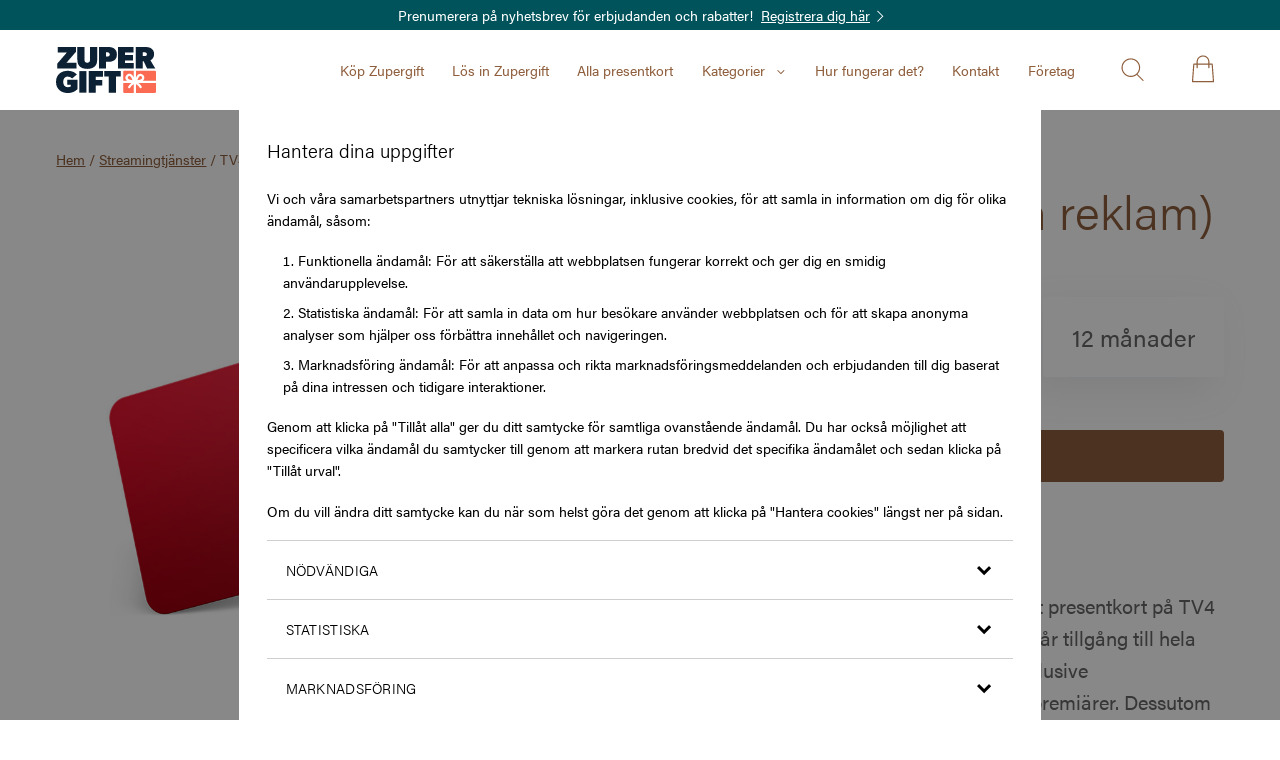

--- FILE ---
content_type: text/html; charset=utf-8
request_url: https://zupergift.com/se/tv4-play-utan-reklam
body_size: 13128
content:
<!doctype html>
<html lang="sv">
  <head>
    <meta charset="utf-8" />
    <meta name="viewport" content="width=device-width, initial-scale=1" />
    <title data-rh="true">Zupergift - Presentkortet för alla tillfällen TV4 Play Plus (utan reklam), Presentkort Zupergift - Ett presentkort, många valmöjligheter</title>
    <meta data-rh="true" name="msapplication-TileColor" content="#ffffff"/><meta data-rh="true" name="theme-color" content="#ffffff"/><meta data-rh="true" property="og:title" content="TV4 Play Plus (utan reklam), Presentkort"/><meta data-rh="true" property="og:description" content="TV4 Play Plus utan reklam – köp presentkort via Zupergift. Smidig digital leverans till e-post. Perfekt gåva för serier, filmer och sport →
 "/><meta data-rh="true" property="og:type" content="product"/><meta data-rh="true" property="og:url" content="https://zupergift.com/se/tv4-play-utan-reklam"/><meta data-rh="true" property="og:image" content="https://zupergift.com/media/catalog/product/cache/57/image/463x463/9df78eab33525d08d6e5fb8d27136e95/t/v/tv4_play_plus-utan-reklam_med_logo.jpg"/><meta data-rh="true" property="twitter:card" content="product"/><meta data-rh="true" property="twitter:title" content="TV4 Play Plus (utan reklam), Presentkort"/><meta data-rh="true" property="twitter:description" content="TV4 Play Plus utan reklam – köp presentkort via Zupergift. Smidig digital leverans till e-post. Perfekt gåva för serier, filmer och sport →
 "/><meta data-rh="true" property="twitter:image" content="https://zupergift.com/media/catalog/product/cache/57/image/463x463/9df78eab33525d08d6e5fb8d27136e95/t/v/tv4_play_plus-utan-reklam_med_logo.jpg"/><meta data-rh="true" property="product:brand" content="Presentkort"/><meta data-rh="true" property="product:availability" content="in stock"/><meta data-rh="true" property="product:price:amount" content="[object Object]"/><meta data-rh="true" property="product:price:currency" content="SEK"/><meta data-rh="true" name="description" content="TV4 Play Plus utan reklam – köp presentkort via Zupergift. Smidig digital leverans till e-post. Perfekt gåva för serier, filmer och sport →
 "/>
    
    <link data-rh="true" rel="apple-touch-icon" sizes="180x180" href="/assets/apple-touch-icon.png"/><link data-rh="true" rel="manifest" href="/site.webmanifest"/><link data-rh="true" rel="manifest" href="/manifest.json"/><link data-rh="true" rel="icon" type="image/png" sizes="32x32" href="/assets/favicon-32x32.png"/><link data-rh="true" rel="icon" type="image/png" sizes="16x16" href="/assets/favicon-16x16.png"/><link data-rh="true" rel="mask-icon" href="/assets/safari-pinned-tab.svg" color="#58b1db"/><link data-rh="true" rel="canonical" href="https://zupergift.com/se/tv4-play-utan-reklam"/>
    <script data-rh="true" async="true" nonce="c0bc314c4fea22b23c2903b6c004e00d" src="https://www.googletagmanager.com/gtag/js?id=G-5T8RMTKS6B"></script><script data-rh="true" nonce="c0bc314c4fea22b23c2903b6c004e00d">
            window.dataLayer = window.dataLayer || [];
            function gtag(){dataLayer.push(arguments);}
            gtag('consent', 'default', {
              'ad_storage': 'denied',
              'ad_user_data': 'denied',
              'ad_personalization': 'denied',
              'analytics_storage': 'denied',
              'functionality_storage': 'denied',
              'personalization_storage': 'denied',
              'security_storage': 'denied',
            });
            gtag('js', new Date());
            gtag('set', {
              anonymize_ip: true,
              currency: 'SEK',
            });

            gtag('config', 'G-5T8RMTKS6B', { send_page_view: false, custom_map: { metric5: 'total_points' } });
          </script>
    <meta name="google-site-verification" content="Yx7WOsjVdZFyj86287U2V6V0S_vMJKQIdDQ5Avbalbc" />
    <link rel="stylesheet" href="/assets/script/main-62c6be58f88387a3ad85ac929b69f6b8.css" />
    <link rel=“stylesheet” href=“https://use.typekit.net/smh4pkb.css” />
    <link nonce="c0bc314c4fea22b23c2903b6c004e00d" rel="preload" href="/assets/script/translations/sv_SE-c19ed7847b7743b4ef4f67e63b332f3d.js" as="script" />
    <link nonce="c0bc314c4fea22b23c2903b6c004e00d" rel="preload" href="/assets/script/main-d802d18a4f443046fb034cb65c5e7dbc.js" as="script" />

    <!-- Google Tag Manager --> <script nonce="c0bc314c4fea22b23c2903b6c004e00d">(function(w,d,s,l,i){w[l]=w[l]||[];w[l].push({'gtm.start': new Date().getTime(),event:'gtm.js'});var f=d.getElementsByTagName(s)[0], j=d.createElement(s),dl=l!='dataLayer'?'&l='+l:'';j.async=true;j.src= 'https://www.googletagmanager.com/gtm.js?id='+i+dl;f.parentNode.insertBefore(j,f); })(window,document,'script','dataLayer','GTM-TNCD5MZL');</script> <!-- End Google Tag Manager -->

    
    <script nonce="c0bc314c4fea22b23c2903b6c004e00d">
    !function (w, d, t) {
      w.TiktokAnalyticsObject=t;var ttq=w[t]=w[t]||[];
      ttq.methods=["page","track","identify","instances","debug","on","off","once","ready","alias","group","enableCookie","disableCookie"],ttq.setAndDefer=function(t,e){t[e]=function(){t.push([e].concat(Array.prototype.slice.call(arguments,0)))}};
      for(var i=0;i<ttq.methods.length;i++)ttq.setAndDefer(ttq,ttq.methods[i]);
      ttq.instance=function(t){for(var e=ttq._i[t]||[],n=0;n<ttq.methods.length;n++)ttq.setAndDefer(e,ttq.methods[n]);return e},ttq.load=function(e,n){var i="https://analytics.tiktok.com/i18n/pixel/events.js";
      ttq._i=ttq._i||{},ttq._i[e]=[],ttq._i[e]._u=i,ttq._t=ttq._t||{},ttq._t[e]=+new Date,ttq._o=ttq._o||{},ttq._o[e]=n||{};
      var o=document.createElement("script");
      o.type="text/javascript",o.async=!0,o.src=i+"?sdkid="+e+"&lib="+t;
      var a=document.getElementsByTagName("script")[0];a.parentNode.insertBefore(o,a)}}(window, document, 'ttq');
    </script>
    

    
    <!-- Facebook Pixel Code -->
    <script nonce="c0bc314c4fea22b23c2903b6c004e00d">
      !function(f,b,e,v,n,t,s)
      {if(f.fbq)return;n=f.fbq=function(){n.callMethod?
      n.callMethod.apply(n,arguments):n.queue.push(arguments)};
      if(!f._fbq)f._fbq=n;n.push=n;n.loaded=!0;n.version='2.0';
      n.queue=[];t=b.createElement(e);t.async=!0;
      t.src=v;s=b.getElementsByTagName(e)[0];
      s.parentNode.insertBefore(t,s)}(window, document,'script',
      'https://connect.facebook.net/en_US/fbevents.js');
    </script>
    <!-- End Facebook Pixel Code -->
    

    <!-- Tradedoubler tag-->
    <script nonce="c0bc314c4fea22b23c2903b6c004e00d">
      (function(i,s,o,g,r,a,m){i['TDConversionObject']=r;
      i[r]=i[r]||function(){(i[r].q=i[r].q||[]).push(arguments)},i[r].l=1*new Date();
      a=s.createElement(o),m=s.getElementsByTagName(o)[0];a.async=1;a.src=g;
      m.parentNode.insertBefore(a,m)})
      (window,document,'script', 'https://svht.tradedoubler.com/tr_sdk.js', 'tdconv');
    </script>
    <!-- End Tradedoubler tag-->

  </head>
  <body>
    <div id="root" class="root"><div class="styles_block__0636aff7"><div class="SkipToContent_wrapper__216e8bcf"><a href="#main" class="SkipToContent_link__216e8bcf">Gå till innehåll</a></div><div class="styles_top__0636aff7"><div><div class="styles_container__5fd31a4c styles_bannerHeight__5fd31a4c"><div class="styles_newsletterBanner__1438fff8"><p class="styles_text__1438fff8">Prenumerera på nyhetsbrev för erbjudanden och rabatter!</p><a class="styles_link__1438fff8" href="/se/tv4-play-utan-reklam#newsletter"><span>Registrera dig här</span><svg aria-label="Pil höger" class="styles_icon__1438fff8" role="img" height="24" viewBox="0 0 24 24" width="24"><path d="m15.425 5.707-6.01 6.01 6.01 6.01-.707.708-6.718-6.717 6.718-6.718z" fill="currentColor"></path></svg></a></div><header class="styles_container__0d573e0e"><div class="styles_block__0d573e0e"><div class="styles_block__156650d6 styles_wrapper__0d573e0e"><div class="styles_left__0d573e0e"><a class="styles_item__0d573e0e styles_padding__0d573e0e" href="/se/"><svg alt="Zupergift.com" aria-label="Gå till startsidan" class="styles_logo__0d573e0e" role="img" viewBox="0 0 506.681 235.266"><rect x="340.289" y="121.254" width="166.392" height="113.883" rx="6" fill="#fff"></rect><g fill="#0c2134"><path d="M100.872 24.767V0H8.195v28.761h46.339L6.597 84.688v25.567h96.672V80.694H52.936l47.936-55.927z"></path><path d="M282.946 177.082c0 9.428-3.676 15.979-13.902 15.979s-14.062-6.55-14.062-15.98v-64.714H218.71v63.116c0 17.578 3.994 27.965 11.984 35.954s20.773 12.943 38.35 12.943 30.36-4.955 38.349-12.943 11.984-18.376 11.984-35.954v-63.116h-36.431z" transform="translate(-110.658 -112.367)"></path><path d="M376.087 112.367h-47.936v110.255h36.113v-34.355h11.823c24.767 0 43.143-11.185 43.143-37.87 0-26.844-18.215-38.03-43.143-38.03zm-6.071 48.735h-5.913V139.53h5.913c7.35 0 12.783 2.56 12.783 10.866 0 8.47-5.273 10.706-12.783 10.706z" transform="translate(-110.658 -112.367)"></path><path d="M350.106 68.709h39.947V40.428h-39.947V28.443h42.346V0h-78.297v110.255h79.893V81.492h-43.942V68.709z"></path><path d="M589.385 180.757c4.794-2.875 18.375-10.866 18.375-33.236 0-11.985-5.592-21.572-13.581-27.164-7.99-5.593-18.376-7.99-31.959-7.99h-47.936v110.255h36.112V185.87h4.634l17.577 36.752h41.546zm-30.04-22.051h-9.108V139.53h9.108c3.994 0 6.39.8 7.988 2.078 1.599 1.119 3.995 2.717 3.995 7.511 0 7.19-5.751 9.587-11.983 9.587z" transform="translate(-110.658 -112.367)"></path></g><g fill="#fb6a53"><path d="M539.26 261.083c-.25-.021-.5-.032-.747-.032a8.329 8.329 0 00-5.376 1.962c-3.745 3.143-7.313 11.597-9.687 19.077 7.779-1.039 16.724-3.086 20.468-6.229a8.382 8.382 0 001.035-11.812v-.001a8.334 8.334 0 00-5.693-2.965z" transform="translate(-110.658 -112.367)"></path><path d="M470.35 284.856c-.11-.087-.238-.164-.344-.253a19.798 19.798 0 1125.453-30.332c3.87 3.248 7.02 8.71 9.465 14.276v-34.926h-47.977a6 6 0 00-6 6v45.235z" transform="translate(-110.658 -112.367)"></path><path d="M516.337 268.545c2.444-5.566 5.596-11.027 9.464-14.274a19.823 19.823 0 0130.191 5.799 18.772 18.772 0 012.218 7.043 19.804 19.804 0 01-6.956 17.49c-.106.09-.234.166-.343.253h66.429v-45.235a6 6 0 00-6-6h-95.003z" transform="translate(-110.658 -112.367)"></path><path d="M527.718 296.269c6.319 4.571 12.697 10.671 16.854 18.487a5.823 5.823 0 01-1.639 7.44 5.705 5.705 0 01-8.38-1.973c-4.185-7.942-11.655-13.831-18.216-17.795v45.076h95.003a6 6 0 006-6V296.27z" transform="translate(-110.658 -112.367)"></path><path d="M504.924 302.429c-6.56 3.963-14.03 9.853-18.214 17.794a5.706 5.706 0 01-8.363 1.986 5.804 5.804 0 01-1.672-7.425c4.157-7.83 10.543-13.938 16.87-18.515h-42.598v45.235a6 6 0 006 6h47.977z" transform="translate(-110.658 -112.367)"></path><path d="M476.307 264.048a8.396 8.396 0 001.035 11.813c3.746 3.143 12.691 5.19 20.468 6.229-2.374-7.48-5.942-15.934-9.69-19.077a8.396 8.396 0 00-11.813 1.035z" transform="translate(-110.658 -112.367)"></path></g><g fill="#0c2134"><path d="M118.031 123.254h36.111v110.253h-36.111z"></path><path d="M165.666 233.507h35.952v-36.272h32.449v-28.441h-32.449v-17.099h36.065v-28.441h-72.017v110.253z"></path><path d="M244.063 123.254v28.123h23.604v82.13h36.111v-82.13h23.764v-28.123h-83.479z"></path><path d="M168.181 305.927h16.779v7.988s-2.397 3.997-15.18 3.997-22.85-9.589-22.85-27.164c0-17.578 10.066-27.165 22.85-27.165a30.522 30.522 0 0122.37 9.587l23.969-19.974c-3.196-3.194-15.979-19.173-46.34-19.173-30.359 0-59.12 17.575-59.12 56.725 0 39.147 28.761 56.885 58.322 56.885 28.35 0 41.266-11.169 50.028-19.13v-49.261h-50.828z" transform="translate(-110.658 -112.367)"></path></g></svg></a><nav aria-label="Huvudmeny" class="styles_nav__0d573e0e"><a class="styles_item__0d573e0e styles_padding__0d573e0e" href="/se/zupergift">Köp Zupergift</a><a class="styles_item__0d573e0e styles_padding__0d573e0e" href="/se/redeem">Lös in Zupergift</a><a class="styles_item__0d573e0e styles_padding__0d573e0e" href="/se/alla-presentkort">Alla presentkort</a><button type="button" aria-controls="categoriesDesktop" aria-expanded="false" class="Button_button__bbb3a529 Button_size__medium__bbb3a529 styles_item__0d573e0e styles_item__categories__0d573e0e styles_padding__0d573e0e">Kategorier<svg aria-label="Pil höger" role="img" height="24" viewBox="0 0 24 24" width="24"><path d="m15.425 5.707-6.01 6.01 6.01 6.01-.707.708-6.718-6.717 6.718-6.718z" fill="currentColor"></path></svg></button><a class="styles_item__0d573e0e styles_padding__0d573e0e" href="/se/#about">Hur fungerar det?</a><a class="styles_item__0d573e0e styles_padding__0d573e0e" href="/se/faq">Kontakt</a><a class="styles_item__0d573e0e styles_padding__0d573e0e" href="/se/company">Företag</a></nav></div><div><div class="styles_utilities__0d573e0e"><button type="button" aria-controls="search" aria-expanded="false" aria-label="Öppna sök" class="Button_button__bbb3a529 Button_size__medium__bbb3a529 styles_item__0d573e0e styles_padding__0d573e0e"><svg aria-label="Förstoringsglas" role="img" height="36" viewBox="0 0 36 36" width="36"><g fill="none" fill-rule="evenodd"><path d="m0 0h36v36h-36z" fill="#fff" opacity="0"></path><path d="m17 8c4.418278 0 8 3.581722 8 8 0 2.1669639-.8615672 4.1326979-2.2608361 5.5733368.0506308.0237749.097837.0565573.1395158.0982361l4.9497474 4.9497474c.1952622.1952622.1952622.5118447 0 .7071068-.1952621.1952622-.5118446.1952622-.7071068 0l-4.9497474-4.9497474c-.052652-.052652-.0911065-.1141252-.1153635-.1796623-1.3764269 1.1254666-3.1374305 1.8009826-5.0562094 1.8009826-4.418278 0-8-3.581722-8-8s3.581722-8 8-8zm0 1c-3.8659932 0-7 3.1340068-7 7s3.1340068 7 7 7 7-3.1340068 7-7-3.1340068-7-7-7z" fill="currentColor" fill-rule="nonzero"></path></g></svg></button><div class="styles_block__49fb4093 styles_item__0d573e0e styles_cartCounter__0d573e0e styles_padding__0d573e0e"><svg aria-label="Varukorg" role="img" height="36" viewBox="0 0 36 36" width="36"><g fill="none" fill-rule="evenodd"><path d="m0 0h36v36h-36z" fill="#fff" opacity="0"></path><path d="m18 5.5c2.9610561 0 5.3794209 2.29400745 5.4956285 5.1719733l.0043715.2169156-.0000283 1.6111111h2.3750283c.2616358 0 .4790319.2017019.4985997.462605l1.125 15c.0217545.290061-.2077241.537395-.4985997.537395h-18c-.2908756 0-.52035423-.247334-.49859965-.537395l1.125-15c.01956773-.2609031.23696381-.462605.49859965-.462605h2.3749717l.0000283-1.6111111c0-2.83157969 2.2273714-5.14935064 5.054551-5.37146194l.2244148-.01315242zm-5.5000283 8h-1.9110674l-1.05000002 14h16.92219142l-1.05-14h-1.911124l.0000283 2.5c0 .2761424-.2238576.5-.5.5-.2454599 0-.4496084-.1768752-.4919443-.4101244l-.0080557-.0898756-.0000283-2.5h-9l.0000283 2.5c0 .2761424-.2238576.5-.5.5s-.5-.2238576-.5-.5zm5.5000283-7c-2.416686 0-4.384627 1.85669514-4.4951079 4.1824896l-.0048921.2063993-.0000283 1.6111111h9l.0000283-1.6111111c0-2.28090982-1.7855521-4.15909546-4.0721647-4.36932224l-.2157987-.01478355z" fill="currentColor" fill-rule="nonzero"></path></g></svg></div></div></div></div></div><div class="styles_block__156650d6"><div class="styles_block__c16d5624"><div class="styles_block__156650d6 styles_wrapper__c16d5624"><div></div></div></div></div></header></div><div class="styles_height__5fd31a4c styles_bannerHeight__5fd31a4c"></div></div><main id="main"><div class="styles_block__156650d6"><div class="styles_block__d8c86f80"><div class="Breadcrumbs_block__861d21bc"><a class="Breadcrumbs_link__861d21bc" href="/se/">Hem</a><span> / </span><a class="Breadcrumbs_link__861d21bc" href="/se/streamingtjanster">Streamingtjänster</a><span> / </span><span class="Breadcrumbs_current__861d21bc">TV4 Play Plus (utan reklam)</span></div></div><div class="styles_block__abd6976a"><div class="styles_left__abd6976a"><div></div><div class="ProductViewMedia_block__73b1c3db ProductViewMedia_block__bottom__73b1c3db"><div class="ProductViewMedia_image__73b1c3db" style="cursor:zoom-in"><div style="width:100%;padding-top:100%"></div><picture style="z-index:1;position:absolute;top:0;right:0;bottom:0;left:0;background-image:;background-size:contain;background-repeat:no-repeat"><source srcSet="https://zupergift.com/media/catalog/product/cache/57/image/463x463/9df78eab33525d08d6e5fb8d27136e95/t/v/tv4_play_plus-utan-reklam_med_logo.jpg, https://zupergift.com/media/catalog/product/cache/57/image/926x926/9df78eab33525d08d6e5fb8d27136e95/t/v/tv4_play_plus-utan-reklam_med_logo.jpg 2x" media="(max-width: 801px)"/><source srcSet="https://zupergift.com/media/catalog/product/cache/57/image/800x800/9df78eab33525d08d6e5fb8d27136e95/t/v/tv4_play_plus-utan-reklam_med_logo.jpg, https://zupergift.com/media/catalog/product/cache/57/image/17f82f742ffe127f42dca9de82fb58b1/t/v/tv4_play_plus-utan-reklam_med_logo.jpg 2x" media="(min-width: 802px)"/><img src="https://zupergift.com/media/catalog/product/cache/57/image/926x926/9df78eab33525d08d6e5fb8d27136e95/t/v/tv4_play_plus-utan-reklam_med_logo.jpg" alt="TV4 Play Plus (utan reklam)" style="width:100%;z-index:2"/></picture></div></div></div><div class="styles_right__abd6976a"><header><h1 class="styles_name__abd6976a">TV4 Play Plus (utan reklam)</h1></header><form><div style="overflow:hidden;visibility:hidden" data-foldable="true" class="Foldable_block__3302a140"><div class=""><div class="AddToCart_optionRow__ec8222db"><h2 class="AddToCart_optionLabel__ec8222db">Värde</h2><div class="styles_cardValue__92a3491d"><div class="styles_col__92a3491d"><button value="eyJwIjo3ODAxLCJhIjp7IjI3NiI6NzgwfX0=" class="Button_button__bbb3a529 Button_size__medium__bbb3a529 styles_button__92a3491d styles_active__92a3491d"><div class="styles_shadow__92a3491d"></div>3 månader</button></div><div class="styles_col__92a3491d"><button value="eyJwIjo3ODAxLCJhIjp7IjI3NiI6Nzc3fX0=" class="Button_button__bbb3a529 Button_size__medium__bbb3a529 styles_button__92a3491d"><div class="styles_shadow__92a3491d"></div>6 månader</button></div><div class="styles_col__92a3491d"><button value="eyJwIjo3ODAxLCJhIjp7IjI3NiI6Nzg2fX0=" class="Button_button__bbb3a529 Button_size__medium__bbb3a529 styles_button__92a3491d"><div class="styles_shadow__92a3491d"></div>12 månader</button></div></div></div><div class="styles_addToCartWrapper__abd6976a"><button type="submit" class="Button_button__bbb3a529 Button_hasVariant__bbb3a529 Button_primary__bbb3a529 Button_size__medium__bbb3a529 styles_addToCart__abd6976a">Lägg i varukorg</button></div></div></div></form><section><h2 class="h2 styles_descriptionHeading__abd6976a">Produktbeskrivning</h2><div class="styles_description__abd6976a"><p>Upplev premiumstreaming genom att k&ouml;pa ett presentkort p&aring; TV4 Play Utan reklam fr&aring;n Zupergift. Mottagaren f&aring;r tillg&aring;ng till hela TV4:s utbud av filmer, serier och program, inklusive f&ouml;rhandsvisningar av popul&auml;ra episoder och premi&auml;rer. Dessutom ing&aring;r kvalitetsinneh&aring;ll fr&aring;n BritBox och Reality fr&aring;n Hayu. Allt str&ouml;mmas helt utan reklamavbrott (med undantag f&ouml;r lives&auml;ndningar som kan inneh&aring;lla reklam).&nbsp;</p>
<p>V&auml;rdekoden aktiveras p&aring; <a href="https://www.tv4play.se/" target="_blank" rel="noopener">tv4play.se</a> och ger fri tillg&aring;ng till paketet "TV4 Play Utan reklam" under den angivna tidsperioden. Koden kan inte bytas mot kontanter.</p>
<p><strong>Inneh&aring;ll:</strong></p>
<p>Alla serier, filmer och dokument&auml;rer, f&ouml;rhandsvisningar och premi&auml;rer, barnprogram utan reklam, utvald sport via v&aring;ra TV-kanaler, serier fr&aring;n Britbox och reality fr&aring;n Hayu samt 9 st TV-kanaler.</p>
<ul>
<li>Alla filmer och serier&nbsp;</li>
<li>Exklusiva dramapremi&auml;rer och avsnitt&nbsp;</li>
<li>All underh&aring;llning&nbsp;</li>
<li>Barnprogram&nbsp;</li>
<li>Reality fr&aring;n Hayu&nbsp;</li>
<li>Brittiskt inneh&aring;ll fr&aring;n BritBox&nbsp;</li>
<li>9 st TV-kanaler; TV4, Sjuan, TV12, SF Kanalen, TV4 Fakta, TV4 Film, TV4 Guld, TV4 Stars och TV4 Hits&nbsp;</li>
</ul>
<p><em>Detta &auml;r en digital produkt. Digital(a) v&auml;rdekod(er) levereras via e-post. Observera att &aring;ngerr&auml;tten inte g&auml;ller f&ouml;r best&auml;llningar av digital(a) v&auml;rdekod(er) d&aring; koderna anses f&ouml;rbrukade vid k&ouml;ptillf&auml;llet.</em></p></div></section></div></div><div style="overflow:hidden;visibility:hidden" data-foldable="true" class="Foldable_block__3302a140"><div class="styles_lists__abd6976a"><div class="styles_relatedList__abd6976a"><div><h2>Andra gillade också</h2><div class="styles_block__b81a3e50 styles_block__perRow2__b81a3e50"><div class="styles_item__b81a3e50" data-idx="0"><div class="styles_itemInner__b81a3e50"><div class="styles_block__fde3d48b"><picture class="styles_imageWrapper__fde3d48b"><source srcSet="https://zupergift.com/media/catalog/product/cache/57/image/263x263/9df78eab33525d08d6e5fb8d27136e95/t/v/tv4_play_sport-total-utan-reklam_med_logo.jpg 1x, https://zupergift.com/media/catalog/product/cache/57/image/526x526/9df78eab33525d08d6e5fb8d27136e95/t/v/tv4_play_sport-total-utan-reklam_med_logo.jpg 2x" media="(min-width: 1224px)"/><source srcSet="https://zupergift.com/media/catalog/product/cache/57/image/318x318/9df78eab33525d08d6e5fb8d27136e95/t/v/tv4_play_sport-total-utan-reklam_med_logo.jpg 1x, https://zupergift.com/media/catalog/product/cache/57/image/636x636/9df78eab33525d08d6e5fb8d27136e95/t/v/tv4_play_sport-total-utan-reklam_med_logo.jpg 2x" media="(min-width: 1057px)"/><source srcSet="https://zupergift.com/media/catalog/product/cache/57/image/366x366/9df78eab33525d08d6e5fb8d27136e95/t/v/tv4_play_sport-total-utan-reklam_med_logo.jpg 1x, https://zupergift.com/media/catalog/product/cache/57/image/732x732/9df78eab33525d08d6e5fb8d27136e95/t/v/tv4_play_sport-total-utan-reklam_med_logo.jpg 2x" media="(min-width: 802px)"/><source srcSet="https://zupergift.com/media/catalog/product/cache/57/image/162x162/9df78eab33525d08d6e5fb8d27136e95/t/v/tv4_play_sport-total-utan-reklam_med_logo.jpg 1x, https://zupergift.com/media/catalog/product/cache/57/image/324x324/9df78eab33525d08d6e5fb8d27136e95/t/v/tv4_play_sport-total-utan-reklam_med_logo.jpg 2x" media="(min-width: 0px)"/><img alt="TV4 Play Sport Total (utan reklam)" src="https://zupergift.com/media/catalog/product/cache/57/image/324x324/9df78eab33525d08d6e5fb8d27136e95/t/v/tv4_play_sport-total-utan-reklam_med_logo.jpg" class="styles_image__fde3d48b" loading="lazy"/><img alt="" src="[data-uri]" class="styles_imagePixel__fde3d48b"/><span class="styles_price__fde3d48b styles_priceLarge__fde3d48b">Från<!-- --> <!-- -->2 097,00 kr</span></picture><div class="styles_body__fde3d48b"><a class="styles_link__fde3d48b" href="/se/tv4-play-sport-total"><h3 class="styles_name__fde3d48b h2">TV4 Play Sport Total (utan reklam)</h3></a><span class="styles_price__fde3d48b styles_priceSmall__fde3d48b">Från<!-- --> <!-- -->2 097,00 kr</span><div class="styles_description__fde3d48b"><p>K&ouml;p ett presentkort p&aring; TV4 Play Sport Total via Zupergift &ndash; en flexibel digital g&aring;va med leverans till mejlen. All sport &amp; hela utbudet utan reklam &rarr;</p></div><div class="styles_bodyBottom__fde3d48b"><a class="styles_categories__fde3d48b" href="/se/streamingtjanster">Streamingtjänster</a></div></div></div></div></div><div class="styles_item__b81a3e50" data-idx="1"><div class="styles_itemInner__b81a3e50"><div class="styles_block__fde3d48b"><picture class="styles_imageWrapper__fde3d48b"><source srcSet="https://zupergift.com/media/catalog/product/cache/57/image/263x263/9df78eab33525d08d6e5fb8d27136e95/t/v/tv4_play_giftcard_sport_fotboll.jpg 1x, https://zupergift.com/media/catalog/product/cache/57/image/526x526/9df78eab33525d08d6e5fb8d27136e95/t/v/tv4_play_giftcard_sport_fotboll.jpg 2x" media="(min-width: 1224px)"/><source srcSet="https://zupergift.com/media/catalog/product/cache/57/image/318x318/9df78eab33525d08d6e5fb8d27136e95/t/v/tv4_play_giftcard_sport_fotboll.jpg 1x, https://zupergift.com/media/catalog/product/cache/57/image/636x636/9df78eab33525d08d6e5fb8d27136e95/t/v/tv4_play_giftcard_sport_fotboll.jpg 2x" media="(min-width: 1057px)"/><source srcSet="https://zupergift.com/media/catalog/product/cache/57/image/366x366/9df78eab33525d08d6e5fb8d27136e95/t/v/tv4_play_giftcard_sport_fotboll.jpg 1x, https://zupergift.com/media/catalog/product/cache/57/image/732x732/9df78eab33525d08d6e5fb8d27136e95/t/v/tv4_play_giftcard_sport_fotboll.jpg 2x" media="(min-width: 802px)"/><source srcSet="https://zupergift.com/media/catalog/product/cache/57/image/162x162/9df78eab33525d08d6e5fb8d27136e95/t/v/tv4_play_giftcard_sport_fotboll.jpg 1x, https://zupergift.com/media/catalog/product/cache/57/image/324x324/9df78eab33525d08d6e5fb8d27136e95/t/v/tv4_play_giftcard_sport_fotboll.jpg 2x" media="(min-width: 0px)"/><img alt="TV4 Play Sport Fotboll (utan reklam)" src="https://zupergift.com/media/catalog/product/cache/57/image/324x324/9df78eab33525d08d6e5fb8d27136e95/t/v/tv4_play_giftcard_sport_fotboll.jpg" class="styles_image__fde3d48b" loading="lazy"/><img alt="" src="[data-uri]" class="styles_imagePixel__fde3d48b"/><span class="styles_price__fde3d48b styles_priceLarge__fde3d48b">Från<!-- --> <!-- -->1 497,00 kr</span></picture><div class="styles_body__fde3d48b"><a class="styles_link__fde3d48b" href="/se/tv4-play-sport-fotboll"><h3 class="styles_name__fde3d48b h2">TV4 Play Sport Fotboll (utan reklam)</h3></a><span class="styles_price__fde3d48b styles_priceSmall__fde3d48b">Från<!-- --> <!-- -->1 497,00 kr</span><div class="styles_description__fde3d48b"><p>Ge bort ett TV4 Play Sport Fotboll (utan reklam) presentkort via Zupergift. Paketet f&ouml;r den som &auml;lskar fotboll!&nbsp;Levereras digitalt&nbsp;<span style="color: rgb(32, 33, 34); font-family: sans-serif; font-size: 16px; font-style: normal; font-variant-ligatures: normal; font-variant-caps: normal; font-weight: 400; letter-spacing: normal; orphans: 2; text-align: start; text-indent: 0px; text-transform: none; widows: 2; word-spacing: 0px; -webkit-text-stroke-width: 0px; white-space: normal; background-color: rgb(255, 255, 255); text-decoration-thickness: initial; text-decoration-style: initial; text-decoration-color: initial; display: inline !important; float: none;">&rarr;</span></p></div><div class="styles_bodyBottom__fde3d48b"><a class="styles_categories__fde3d48b" href="/se/streamingtjanster">Streamingtjänster</a></div></div></div></div></div></div></div></div><div class="styles_historyList__abd6976a"></div></div></div></div></main></div><div id="newsletter" class="styles_block__29892c32"><div class="styles_block__156650d6"><h2 class="styles_heading__29892c32">Prenumerera på vårt nyhetsbrev och ta del av exklusiva erbjudanden och rabatter!</h2><form class="styles_form__29892c32"><div><div class="Input_block__ec981586 Input_light__ec981586 Input_empty__ec981586"><input type="text" placeholder="Min epostadress" aria-label="Min epostadress" id="_id_1117" class="Input_input__ec981586 styles_input__29892c32" value=""/></div></div><button class="Button_button__bbb3a529 Button_hasVariant__bbb3a529 Button_negative__bbb3a529 Button_size__medium__bbb3a529 styles_button__29892c32">Prenumerera</button></form><p>Läs om vår <a href="/se/privacy-policy">Integritetspolicy</a></p></div></div><footer class="styles_block__7d087f3a styles_footer__0636aff7"><nav aria-label="Sidfotsmeny"><div class="styles_block__156650d6 styles_wrapper__7d087f3a styles_top__7d087f3a"><div><span>You&#x27;re using the Swedish version of Zupergift</span><button aria-expanded="false" aria-controls="languageSwitcher" class="Button_button__bbb3a529 Button_size__medium__bbb3a529 styles_button__7d087f3a styles_buttonLanguage__7d087f3a">Change language/region</button></div><div><button aria-expanded="false" aria-controls="cookieDialogue" class="Button_button__bbb3a529 Button_size__medium__bbb3a529 styles_button__7d087f3a">Hantera cookies</button><span class="styles_separator__7d087f3a"> | </span><a class="styles_link__7d087f3a" href="/se/villkor">Köpvillkor</a><span class="styles_separator__7d087f3a"> | </span><a class="styles_link__7d087f3a" href="/se/accessibility">Tillgänglighet</a></div></div><div class="styles_block__156650d6 styles_wrapper__7d087f3a"><p>Kategorier</p><ul class="styles_categories__7d087f3a"><li class="styles_category__7d087f3a"><a href="/se/barn-baby">Barn &amp; Baby</a></li><li class="styles_category__7d087f3a"><a href="/se/bocker-magasin">Böcker &amp; Magasin</a></li><li class="styles_category__7d087f3a"><a href="/se/fordon-drivmedel">Fordon &amp; Transport</a></li><li class="styles_category__7d087f3a"><a href="/se/friskvard">Friskvård</a></li><li class="styles_category__7d087f3a"><a href="/se/hem-tradgard">Hem &amp; Trädgård</a></li><li class="styles_category__7d087f3a"><a href="/se/hemelektronik">Hemelektronik</a></li><li class="styles_category__7d087f3a"><a href="/se/hotell-resor">Hotell &amp; Resor</a></li><li class="styles_category__7d087f3a"><a href="/se/hallbarhet-second-hand">Hållbarhet &amp; Second Hand</a></li><li class="styles_category__7d087f3a"><a href="/se/klader-accessoarer">Kläder &amp; Accessoarer</a></li><li class="styles_category__7d087f3a"><a href="/se/kultur-noje">Kultur &amp; Nöje</a></li><li class="styles_category__7d087f3a"><a href="/se/kurser">Kurser </a></li><li class="styles_category__7d087f3a"><a href="/se/mat-dryck">Mat &amp; Dryck</a></li><li class="styles_category__7d087f3a"><a href="/se/nyheter">Nyheter</a></li><li class="styles_category__7d087f3a"><a href="/se/renovering-bygg">Renovering &amp; Bygg </a></li><li class="styles_category__7d087f3a"><a href="/se/skonhet-halsa">Skönhet &amp; Hälsa</a></li><li class="styles_category__7d087f3a"><a href="/se/smycken-klockor">Smycken &amp; Klockor</a></li><li class="styles_category__7d087f3a"><a href="/se/sport-fritid">Sport &amp; Fritid </a></li><li class="styles_category__7d087f3a"><a href="/se/streamingtjanster">Streamingtjänster</a></li><li class="styles_category__7d087f3a"><a href="/se/upplevelser">Upplevelser</a></li><li class="styles_category__7d087f3a"><a href="/se/valgorenhet">Välgörenhet</a></li><li class="styles_category__7d087f3a"><a href="/se/populara-presentkort">Populära presentkort</a></li></ul></div><div class="styles_block__156650d6 styles_wrapper__7d087f3a styles_copyright__7d087f3a"><p>Copyright © 2026<!-- --> <a href="https://awardit.com" rel="noopener noreferrer" target="_blank">Awardit AB (publ)</a></p><p lang="en">This site is protected by reCAPTCHA and the Google <a href="https://policies.google.com/privacy">Privacy Policy</a> and <a href="https://policies.google.com/terms">Terms of Service</a> apply.</p></div></nav></footer></div></div>
    <script nonce="c0bc314c4fea22b23c2903b6c004e00d" src="https://www.google.com/recaptcha/api.js?render=6LfOkKEaAAAAABpxhJu51ZiaoaTJJ-IDzvq4hZ6S" defer></script>
    <script nonce="c0bc314c4fea22b23c2903b6c004e00d">
      window.shop=JSON.parse("{\"info\":{\"name\":\"Zupergift SEK\",\"locale\":\"sv_SE\",\"defaultDescription\":\"Zupergift \u00E4r presentkortet f\u00F6r alla tillf\u00E4llen och den perfekta g\u00E5van. Med Zupergift kan du v\u00E4lja och vraka mellan massor av k\u00E4nda varum\u00E4rken och olika kategorier. H\u00E4r hittar alla n\u00E5got de gillar. \",\"titlePrefix\":\"Zupergift - Presentkortet f\u00F6r alla tillf\u00E4llen\",\"titleSuffix\":\"Zupergift - Ett presentkort, m\u00E5nga valm\u00F6jligheter\",\"defaultTitle\":\"Zupergift.com\",\"baseUrl\":\"https://zupergift.com/se/\",\"baseCurrencyCode\":\"SEK\",\"defaultCountry\":{\"code\":\"SE\"},\"countries\":[{\"code\":\"SE\",\"name\":\"Sverige\"}],\"popUp\":null,\"tradedoubler\":{\"organizationId\":\"2333950\",\"programId\":\"333876\"},\"customerInputFieldsSettings\":[{\"field\":\"email\",\"setting\":\"normal\"},{\"field\":\"telephone\",\"setting\":\"normal\"},{\"field\":\"prefix\",\"setting\":\"normal\"},{\"field\":\"firstname\",\"setting\":\"normal\"},{\"field\":\"middlename\",\"setting\":\"normal\"},{\"field\":\"lastname\",\"setting\":\"normal\"},{\"field\":\"suffix\",\"setting\":\"normal\"},{\"field\":\"company\",\"setting\":\"normal\"},{\"field\":\"address\",\"setting\":\"normal\"},{\"field\":\"postcode\",\"setting\":\"normal\"},{\"field\":\"city\",\"setting\":\"normal\"},{\"field\":\"region\",\"setting\":\"normal\"},{\"field\":\"country\",\"setting\":\"readonly\"}]},\"brands\":[\"Donation\",\"Filmstaden\",\"Kulturkortet\",\"Presentkort\",\"SF\",\"uTalk\"],\"categories\":[{\"name\":\"Barn & Baby\",\"url\":\"/barn-baby\",\"children\":[]},{\"name\":\"B\u00F6cker & Magasin\",\"url\":\"/bocker-magasin\",\"children\":[]},{\"name\":\"Fordon & Transport\",\"url\":\"/fordon-drivmedel\",\"children\":[]},{\"name\":\"Friskv\u00E5rd\",\"url\":\"/friskvard\",\"children\":[]},{\"name\":\"Hem & Tr\u00E4dg\u00E5rd\",\"url\":\"/hem-tradgard\",\"children\":[]},{\"name\":\"Hemelektronik\",\"url\":\"/hemelektronik\",\"children\":[]},{\"name\":\"Hotell & Resor\",\"url\":\"/hotell-resor\",\"children\":[]},{\"name\":\"H\u00E5llbarhet & Second Hand\",\"url\":\"/hallbarhet-second-hand\",\"children\":[]},{\"name\":\"Kl\u00E4der & Accessoarer\",\"url\":\"/klader-accessoarer\",\"children\":[]},{\"name\":\"Kultur & N\u00F6je\",\"url\":\"/kultur-noje\",\"children\":[]},{\"name\":\"Kurser \",\"url\":\"/kurser\",\"children\":[]},{\"name\":\"Mat & Dryck\",\"url\":\"/mat-dryck\",\"children\":[]},{\"name\":\"Nyheter\",\"url\":\"/nyheter\",\"children\":[]},{\"name\":\"Renovering & Bygg \",\"url\":\"/renovering-bygg\",\"children\":[]},{\"name\":\"Sk\u00F6nhet & H\u00E4lsa\",\"url\":\"/skonhet-halsa\",\"children\":[]},{\"name\":\"Smycken & Klockor\",\"url\":\"/smycken-klockor\",\"children\":[]},{\"name\":\"Sport & Fritid \",\"url\":\"/sport-fritid\",\"children\":[]},{\"name\":\"Streamingtj\u00E4nster\",\"url\":\"/streamingtjanster\",\"children\":[]},{\"name\":\"Upplevelser\",\"url\":\"/upplevelser\",\"children\":[]},{\"name\":\"V\u00E4lg\u00F6renhet\",\"url\":\"/valgorenhet\",\"children\":[]},{\"name\":\"Popul\u00E4ra presentkort\",\"url\":\"/populara-presentkort\",\"children\":[]}],\"country\":\"se\"}");window.snapshot=JSON.parse("{\"quote\":{\"id\":\"quote\",\"data\":{\"state\":\"LOADED\",\"data\":{\"shipping\":null,\"subTotal\":{\"incVat\":0,\"exVat\":0},\"grandTotal\":{\"incVat\":0,\"exVat\":0},\"payment\":null,\"items\":[],\"addresses\":[{\"type\":\"shipping\",\"firstname\":null,\"lastname\":null,\"street\":[],\"postcode\":null,\"city\":null,\"country\":{\"code\":\"SE\"},\"telephone\":null},{\"type\":\"billing\",\"firstname\":null,\"lastname\":null,\"street\":[],\"postcode\":null,\"city\":null,\"country\":{\"code\":\"SE\"},\"telephone\":null,\"isUsedAsShipping\":false}],\"email\":null,\"isVirtual\":false,\"coupon\":null,\"discounts\":null,\"discountTotal\":0,\"validationErrors\":[{\"code\":\"quote_empty\",\"message\":\"No products present in quote\"},{\"code\":\"quote_shipping_address_error\",\"message\":\"Please enter the first name.\"},{\"code\":\"quote_shipping_address_error\",\"message\":\"Please enter the last name.\"},{\"code\":\"quote_shipping_address_error\",\"message\":\"Please enter the street.\"},{\"code\":\"quote_shipping_address_error\",\"message\":\"Please enter the city.\"},{\"code\":\"quote_shipping_address_error\",\"message\":\"Please enter the telephone number.\"},{\"code\":\"quote_shipping_address_error\",\"message\":\"Please enter the zip/postal code.\"},{\"code\":\"quote_shipping_method_missing\",\"message\":\"No shipping method selected\"},{\"code\":\"quote_billing_address_error\",\"message\":\"Please enter the first name.\"},{\"code\":\"quote_billing_address_error\",\"message\":\"Please enter the last name.\"},{\"code\":\"quote_billing_address_error\",\"message\":\"Please enter the street.\"},{\"code\":\"quote_billing_address_error\",\"message\":\"Please enter the city.\"},{\"code\":\"quote_billing_address_error\",\"message\":\"Please enter the telephone number.\"},{\"code\":\"quote_billing_address_error\",\"message\":\"Please enter the zip/postal code.\"},{\"code\":\"quote_payment_method_missing\",\"message\":\"No payment method selected\"},{\"code\":\"quote_email_invalid\",\"message\":\"Invalid quote email\"}],\"retain24validation\":null}},\"nested\":{\"customer\":{\"id\":\"customer\",\"data\":{\"state\":\"NOT_LOGGED_IN\"},\"nested\":{\"messages\":{\"id\":\"messages\",\"data\":[],\"nested\":{\"cms\":{\"id\":\"cms\",\"data\":{\"state\":\"LOADED\",\"data\":{\"title\":\"Cookie Consent\",\"url\":\"/cookie-consent\",\"metaKeywords\":null,\"metaDescription\":null,\"contentHeading\":\"Hantera dina uppgifter\",\"content\":\"<p>Vi och v&aring;ra samarbetspartners utnyttjar tekniska l&ouml;sningar, inklusive cookies, f&ouml;r att samla in information om dig f&ouml;r olika &auml;ndam&aring;l, s&aring;som:</p>\\r\\n<ol>\\r\\n<li>Funktionella &auml;ndam&aring;l: F&ouml;r att s&auml;kerst&auml;lla att webbplatsen fungerar korrekt och ger dig en smidig anv&auml;ndarupplevelse.</li>\\r\\n<li>Statistiska &auml;ndam&aring;l: F&ouml;r att samla in data om hur bes&ouml;kare anv&auml;nder webbplatsen och f&ouml;r att skapa anonyma analyser som hj&auml;lper oss f&ouml;rb&auml;ttra inneh&aring;llet och navigeringen.</li>\\r\\n<li>Marknadsf&ouml;ring&nbsp;&auml;ndam&aring;l: F&ouml;r att anpassa och rikta marknadsf&ouml;ringsmeddelanden och erbjudanden till dig baserat p&aring; dina intressen och tidigare interaktioner.</li>\\r\\n</ol>\\r\\n<p>Genom att klicka p&aring; \\\"Till&aring;t alla\\\" ger du ditt samtycke f&ouml;r samtliga ovanst&aring;ende &auml;ndam&aring;l. Du har ocks&aring; m&ouml;jlighet att specificera vilka &auml;ndam&aring;l du samtycker till genom att markera rutan bredvid det specifika &auml;ndam&aring;let och sedan klicka p&aring; \\\"Till&aring;t urval\\\".</p>\\r\\n<p>Om du vill &auml;ndra ditt samtycke kan du n&auml;r som helst g&ouml;ra det genom att klicka p&aring; \\\"Hantera cookies\\\" l&auml;ngst ner p&aring; sidan.</p>\\r\\n<div class=\\\"cms__accordion\\\">\\r\\n<div class=\\\"cms__accordionTitle\\\">\\r\\n<h3>N&ouml;dv&auml;ndiga</h3>\\r\\n</div>\\r\\n<div class=\\\"cms__accordionBody\\\">\\r\\n<p>N&ouml;dv&auml;ndiga cookies hj&auml;lper dig att g&ouml;ra en hemsida anv&auml;ndbar, genom att aktivera grundl&auml;ggande funktioner s&aring;som sidnavigering &aring;tkomst till s&auml;kra omr&aring;den p&aring; hemsidan. Hemsidan kan inte fungera optimalt utan dessa cookies.</p>\\r\\n<table data-number-column=\\\"false\\\" data-layout=\\\"full-width\\\" data-autosize=\\\"true\\\" data-pm-slice=\\\"1 1 []\\\">\\r\\n<tbody>\\r\\n<tr>\\r\\n<th class=\\\"pm-table-header-content-wrap\\\" style=\\\"text-align: center;\\\">Namn</th>\\r\\n<th class=\\\"pm-table-header-content-wrap\\\" style=\\\"text-align: center;\\\">Tidsram</th>\\r\\n<th class=\\\"pm-table-header-content-wrap\\\" style=\\\"text-align: center;\\\">K&auml;lla</th>\\r\\n<th class=\\\"pm-table-header-content-wrap\\\" style=\\\"text-align: center;\\\">Beskrivning</th>\\r\\n</tr>\\r\\n<tr>\\r\\n<td class=\\\"pm-table-cell-content-wrap\\\">\\r\\n<p><span class=\\\"code\\\">_dd_s</span></p>\\r\\n</td>\\r\\n<td class=\\\"pm-table-cell-content-wrap\\\">\\r\\n<p>Session</p>\\r\\n</td>\\r\\n<td class=\\\"pm-table-cell-content-wrap\\\">\\r\\n<p><span class=\\\"code\\\">Datadog</span></p>\\r\\n</td>\\r\\n<td class=\\\"pm-table-cell-content-wrap\\\">\\r\\n<p>Cookie used to group all events generated from a unique user session across multiple pages</p>\\r\\n</td>\\r\\n</tr>\\r\\n<tr>\\r\\n<td class=\\\"pm-table-cell-content-wrap\\\">\\r\\n<p><span class=\\\"code\\\">frontend</span></p>\\r\\n</td>\\r\\n<td class=\\\"pm-table-cell-content-wrap\\\">\\r\\n<p>Session</p>\\r\\n</td>\\r\\n<td class=\\\"pm-table-cell-content-wrap\\\">\\r\\n<p><span class=\\\"code\\\">Awardit</span></p>\\r\\n</td>\\r\\n<td class=\\\"pm-table-cell-content-wrap\\\">\\r\\n<p>Logged in customer Identity and cart contents</p>\\r\\n</td>\\r\\n</tr>\\r\\n<tr>\\r\\n<td class=\\\"pm-table-cell-content-wrap\\\">\\r\\n<p><span class=\\\"code\\\">GUID (e.g. c9ab9c678861228)</span></p>\\r\\n</td>\\r\\n<td class=\\\"pm-table-cell-content-wrap\\\">\\r\\n<p>Session</p>\\r\\n</td>\\r\\n<td class=\\\"pm-table-cell-content-wrap\\\">\\r\\n<p><span class=\\\"code\\\">Altapay</span></p>\\r\\n</td>\\r\\n<td class=\\\"pm-table-cell-content-wrap\\\">\\r\\n<p>Session ID is used to remember your browser session throughout the payment flow.</p>\\r\\n</td>\\r\\n</tr>\\r\\n<tr>\\r\\n<td class=\\\"pm-table-cell-content-wrap\\\">\\r\\n<p><span class=\\\"code\\\">opt-email</span></p>\\r\\n</td>\\r\\n<td class=\\\"pm-table-cell-content-wrap\\\">\\r\\n<p>Session</p>\\r\\n</td>\\r\\n<td class=\\\"pm-table-cell-content-wrap\\\">\\r\\n<p><span class=\\\"code\\\">Awardit</span></p>\\r\\n</td>\\r\\n<td class=\\\"pm-table-cell-content-wrap\\\">\\r\\n<p>Store users choice of newsletter subscription</p>\\r\\n</td>\\r\\n</tr>\\r\\n<tr>\\r\\n<td class=\\\"pm-table-cell-content-wrap\\\">\\r\\n<p><span class=\\\"code\\\">cookie-consent</span></p>\\r\\n</td>\\r\\n<td class=\\\"pm-table-cell-content-wrap\\\">\\r\\n<p>Session</p>\\r\\n</td>\\r\\n<td class=\\\"pm-table-cell-content-wrap\\\">\\r\\n<p><span class=\\\"code\\\">Awardit</span></p>\\r\\n</td>\\r\\n<td class=\\\"pm-table-cell-content-wrap\\\">\\r\\n<p>Store users choice of cookie consent</p>\\r\\n</td>\\r\\n</tr>\\r\\n<tr>\\r\\n<td class=\\\"pm-table-cell-content-wrap\\\">\\r\\n<p><span class=\\\"code\\\">lang</span></p>\\r\\n</td>\\r\\n<td class=\\\"pm-table-cell-content-wrap\\\">\\r\\n<p>Persistent</p>\\r\\n</td>\\r\\n<td class=\\\"pm-table-cell-content-wrap\\\">\\r\\n<p><span class=\\\"code\\\">Awardit</span></p>\\r\\n</td>\\r\\n<td class=\\\"pm-table-cell-content-wrap\\\">\\r\\n<p>Store users choice of locale</p>\\r\\n</td>\\r\\n</tr>\\r\\n</tbody>\\r\\n</table>\\r\\n</div>\\r\\n</div>\\r\\n<div class=\\\"cms__accordion\\\">\\r\\n<div class=\\\"cms__accordionTitle\\\">\\r\\n<h3>Statistiska</h3>\\r\\n</div>\\r\\n<div class=\\\"cms__accordionBody\\\">\\r\\n<p>Statistiska cookies hj&auml;lper hemsidans &auml;gare att f&ouml;rst&aring; hur bes&ouml;kare interagerar med hemsidan, genom att samla in och rapportera uppgifter.</p>\\r\\n<table data-number-column=\\\"false\\\" data-layout=\\\"full-width\\\" data-autosize=\\\"true\\\" data-pm-slice=\\\"1 1 []\\\">\\r\\n<tbody>\\r\\n<tr>\\r\\n<th class=\\\"pm-table-header-content-wrap\\\" style=\\\"text-align: center;\\\">Namn</th>\\r\\n<th class=\\\"pm-table-header-content-wrap\\\" style=\\\"text-align: center;\\\">Tidsram</th>\\r\\n<th class=\\\"pm-table-header-content-wrap\\\" style=\\\"text-align: center;\\\">K&auml;lla</th>\\r\\n<th class=\\\"pm-table-header-content-wrap\\\" style=\\\"text-align: center;\\\">Beskrivning</th>\\r\\n</tr>\\r\\n<tr>\\r\\n<td class=\\\"pm-table-cell-content-wrap\\\">\\r\\n<p><span class=\\\"code\\\">_ga</span></p>\\r\\n</td>\\r\\n<td class=\\\"pm-table-cell-content-wrap\\\">\\r\\n<p>Persistent</p>\\r\\n</td>\\r\\n<td class=\\\"pm-table-cell-content-wrap\\\">\\r\\n<p><span class=\\\"code\\\">Google</span></p>\\r\\n</td>\\r\\n<td class=\\\"pm-table-cell-content-wrap\\\">\\r\\n<p>Used for statistics to help us understand how users interact with the site</p>\\r\\n</td>\\r\\n</tr>\\r\\n</tbody>\\r\\n</table>\\r\\n</div>\\r\\n</div>\\r\\n<div class=\\\"cms__accordion\\\">\\r\\n<div class=\\\"cms__accordionTitle\\\">\\r\\n<h3>Marknadsf&ouml;ring</h3>\\r\\n</div>\\r\\n<div class=\\\"cms__accordionBody\\\">\\r\\n<p>Marknadsf&ouml;ring-cookies anv&auml;nds f&ouml;r att sp&aring;ra bes&ouml;kare gr&auml;ns&ouml;verskridande p&aring; hemsidor. Avsikten &auml;r att visa annonser som &auml;r relevanta och engagerande f&ouml;r den enskilda anv&auml;ndaren och d&auml;rmed vara mer v&auml;rdefulla f&ouml;r utgivare och tredjepartsannons&ouml;rer.</p>\\r\\n<table data-number-column=\\\"false\\\" data-layout=\\\"full-width\\\" data-autosize=\\\"true\\\" data-pm-slice=\\\"1 1 []\\\">\\r\\n<tbody>\\r\\n<tr>\\r\\n<th class=\\\"pm-table-header-content-wrap\\\" style=\\\"text-align: center;\\\">Namn</th>\\r\\n<th class=\\\"pm-table-header-content-wrap\\\" style=\\\"text-align: center;\\\">Tidsram</th>\\r\\n<th class=\\\"pm-table-header-content-wrap\\\" style=\\\"text-align: center;\\\">K&auml;lla</th>\\r\\n<th class=\\\"pm-table-header-content-wrap\\\" style=\\\"text-align: center;\\\">Beskrivning</th>\\r\\n</tr>\\r\\n<tr>\\r\\n<td class=\\\"pm-table-cell-content-wrap\\\">\\r\\n<p><span class=\\\"code\\\">_fbp</span></p>\\r\\n</td>\\r\\n<td class=\\\"pm-table-cell-content-wrap\\\">\\r\\n<p>Persistent</p>\\r\\n</td>\\r\\n<td class=\\\"pm-table-cell-content-wrap\\\">\\r\\n<p><span class=\\\"code\\\">Facebook</span></p>\\r\\n</td>\\r\\n<td class=\\\"pm-table-cell-content-wrap\\\">\\r\\n<p>Store and track visitor across website</p>\\r\\n</td>\\r\\n</tr>\\r\\n<tr>\\r\\n<td class=\\\"pm-table-cell-content-wrap\\\">\\r\\n<p><span class=\\\"code\\\">_ttp</span></p>\\r\\n</td>\\r\\n<td class=\\\"pm-table-cell-content-wrap\\\">\\r\\n<p>Persistent</p>\\r\\n</td>\\r\\n<td class=\\\"pm-table-cell-content-wrap\\\">\\r\\n<p><span class=\\\"code\\\">TikTok</span></p>\\r\\n</td>\\r\\n<td class=\\\"pm-table-cell-content-wrap\\\">\\r\\n<p>Store and track visitor across website</p>\\r\\n</td>\\r\\n</tr>\\r\\n<tr>\\r\\n<td class=\\\"pm-table-cell-content-wrap\\\">\\r\\n<p><span class=\\\"code\\\">_tt_enable_cookie</span></p>\\r\\n</td>\\r\\n<td class=\\\"pm-table-cell-content-wrap\\\">\\r\\n<p>Persistent</p>\\r\\n</td>\\r\\n<td class=\\\"pm-table-cell-content-wrap\\\">\\r\\n<p><span class=\\\"code\\\">TikTok</span></p>\\r\\n</td>\\r\\n<td class=\\\"pm-table-cell-content-wrap\\\">\\r\\n<p>Store users choice of cookie consent</p>\\r\\n</td>\\r\\n</tr>\\r\\n</tbody>\\r\\n</table>\\r\\n</div>\\r\\n</div>\\r\\n<p>Klicka p&aring; l&auml;nken f&ouml;r att l&auml;sa mer om hur vi anv&auml;nder kakor och andra tekniska l&ouml;sningar och hur vi inh&auml;mtar och behandlar personuppgifter.</p>\\r\\n<p><a href=\\\"/se/privacy-policy\\\">Integritetspolicy</a></p>\\r\\n<p>&nbsp;</p>\\r\\n<style>\u003C!--\\r\\ntable {\\r\\n    border-collapse: collapse;\\r\\n    width: 100%;\\r\\n    margin: 0 !important;\\r\\n    white-space: normal;\\r\\n  }\\r\\n\\r\\n  table td,\\r\\n  table th {\\r\\n    border: 1px solid #dddddd;\\r\\n    text-align: left;\\r\\n    padding: 8px;\\r\\n    line-height: 1 !important;\\r\\n  }\\r\\n\\r\\n  table tr:nth-child(even) {\\r\\n    background-color: #dddddd;\\r\\n  }\\r\\n\\r\\n  ol li {\\r\\n    margin-bottom: 0.5rem;\\r\\n  }\\r\\n--><\/style>\"}},\"nested\":{\"route_/tv4-play-utan-reklam\":{\"id\":\"route\",\"data\":{\"state\":\"LOADED\",\"route\":{\"type\":\"product\",\"product\":{\"type\":\"configurable\",\"name\":\"TV4 Play Plus (utan reklam)\",\"sku\":\"47200-47202\",\"url\":\"/tv4-play-utan-reklam\",\"buyRequest\":null,\"price\":{\"incVat\":507,\"exVat\":405.6},\"categories\":[{\"name\":\"Streamingtj\u00E4nster\",\"url\":\"/streamingtjanster\",\"parent\":null}],\"gallery\":[{\"smallImage\":{\"x1\":\"https://zupergift.com/media/catalog/product/cache/57/gallery/463x463/9df78eab33525d08d6e5fb8d27136e95/t/v/tv4_play_plus-utan-reklam_med_logo.jpg\",\"x2\":\"https://zupergift.com/media/catalog/product/cache/57/gallery/926x926/9df78eab33525d08d6e5fb8d27136e95/t/v/tv4_play_plus-utan-reklam_med_logo.jpg\"},\"largeImage\":{\"x1\":\"https://zupergift.com/media/catalog/product/cache/57/gallery/800x800/9df78eab33525d08d6e5fb8d27136e95/t/v/tv4_play_plus-utan-reklam_med_logo.jpg\",\"x2\":\"https://zupergift.com/media/catalog/product/cache/57/gallery/17f82f742ffe127f42dca9de82fb58b1/t/v/tv4_play_plus-utan-reklam_med_logo.jpg\"},\"thumb\":{\"x1\":\"https://zupergift.com/media/catalog/product/cache/57/gallery/228x228/9df78eab33525d08d6e5fb8d27136e95/t/v/tv4_play_plus-utan-reklam_med_logo.jpg\",\"x2\":\"https://zupergift.com/media/catalog/product/cache/57/gallery/456x456/9df78eab33525d08d6e5fb8d27136e95/t/v/tv4_play_plus-utan-reklam_med_logo.jpg\"}}],\"attributes\":{\"description\":\"<p>Upplev premiumstreaming genom att k&ouml;pa ett presentkort p&aring; TV4 Play Utan reklam fr&aring;n Zupergift. Mottagaren f&aring;r tillg&aring;ng till hela TV4:s utbud av filmer, serier och program, inklusive f&ouml;rhandsvisningar av popul&auml;ra episoder och premi&auml;rer. Dessutom ing&aring;r kvalitetsinneh&aring;ll fr&aring;n BritBox och Reality fr&aring;n Hayu. Allt str&ouml;mmas helt utan reklamavbrott (med undantag f&ouml;r lives&auml;ndningar som kan inneh&aring;lla reklam).&nbsp;</p>\\r\\n<p>V&auml;rdekoden aktiveras p&aring; <a href=\\\"https://www.tv4play.se/\\\" target=\\\"_blank\\\" rel=\\\"noopener\\\">tv4play.se</a> och ger fri tillg&aring;ng till paketet \\\"TV4 Play Utan reklam\\\" under den angivna tidsperioden. Koden kan inte bytas mot kontanter.</p>\\r\\n<p><strong>Inneh&aring;ll:</strong></p>\\r\\n<p>Alla serier, filmer och dokument&auml;rer, f&ouml;rhandsvisningar och premi&auml;rer, barnprogram utan reklam, utvald sport via v&aring;ra TV-kanaler, serier fr&aring;n Britbox och reality fr&aring;n Hayu samt 9 st TV-kanaler.</p>\\r\\n<ul>\\r\\n<li>Alla filmer och serier&nbsp;</li>\\r\\n<li>Exklusiva dramapremi&auml;rer och avsnitt&nbsp;</li>\\r\\n<li>All underh&aring;llning&nbsp;</li>\\r\\n<li>Barnprogram&nbsp;</li>\\r\\n<li>Reality fr&aring;n Hayu&nbsp;</li>\\r\\n<li>Brittiskt inneh&aring;ll fr&aring;n BritBox&nbsp;</li>\\r\\n<li>9 st TV-kanaler; TV4, Sjuan, TV12, SF Kanalen, TV4 Fakta, TV4 Film, TV4 Guld, TV4 Stars och TV4 Hits&nbsp;</li>\\r\\n</ul>\\r\\n<p><em>Detta &auml;r en digital produkt. Digital(a) v&auml;rdekod(er) levereras via e-post. Observera att &aring;ngerr&auml;tten inte g&auml;ller f&ouml;r best&auml;llningar av digital(a) v&auml;rdekod(er) d&aring; koderna anses f&ouml;rbrukade vid k&ouml;ptillf&auml;llet.</em></p>\",\"shortDescription\":\"<p>TV4 Play Plus utan reklam &ndash; k&ouml;p presentkort via Zupergift. Smidig digital leverans till e-post. Perfekt g&aring;va f&ouml;r serier, filmer och sport &rarr;</p>\\r\\n<p>&nbsp;</p>\",\"metaDescription\":null,\"metaTitle\":null,\"smallImage\":{\"x1\":\"https://zupergift.com/media/catalog/product/cache/57/image/463x463/9df78eab33525d08d6e5fb8d27136e95/t/v/tv4_play_plus-utan-reklam_med_logo.jpg\",\"x2\":\"https://zupergift.com/media/catalog/product/cache/57/image/926x926/9df78eab33525d08d6e5fb8d27136e95/t/v/tv4_play_plus-utan-reklam_med_logo.jpg\"},\"largeImage\":{\"x1\":\"https://zupergift.com/media/catalog/product/cache/57/image/800x800/9df78eab33525d08d6e5fb8d27136e95/t/v/tv4_play_plus-utan-reklam_med_logo.jpg\",\"x2\":\"https://zupergift.com/media/catalog/product/cache/57/image/17f82f742ffe127f42dca9de82fb58b1/t/v/tv4_play_plus-utan-reklam_med_logo.jpg\"},\"manufacturer\":\"Presentkort\",\"showConfigPrice\":false},\"crossSellProducts\":{\"items\":[]},\"relatedProducts\":{\"items\":[{\"name\":\"TV4 Play Sport Total (utan reklam)\",\"sku\":\"47206-47208\",\"url\":\"/tv4-play-sport-total\",\"type\":\"configurable\",\"price\":{\"incVat\":2097,\"exVat\":1677.6},\"attributes\":{\"description\":\"<p>K&ouml;p ett presentkort p&aring; TV4 Play Sport Total via Zupergift &ndash; en flexibel digital g&aring;va med leverans till mejlen. All sport &amp; hela utbudet utan reklam &rarr;</p>\",\"tinyImage\":{\"x1\":\"https://zupergift.com/media/catalog/product/cache/57/image/162x162/9df78eab33525d08d6e5fb8d27136e95/t/v/tv4_play_sport-total-utan-reklam_med_logo.jpg\",\"x2\":\"https://zupergift.com/media/catalog/product/cache/57/image/324x324/9df78eab33525d08d6e5fb8d27136e95/t/v/tv4_play_sport-total-utan-reklam_med_logo.jpg\"},\"smallImage\":{\"x1\":\"https://zupergift.com/media/catalog/product/cache/57/image/366x366/9df78eab33525d08d6e5fb8d27136e95/t/v/tv4_play_sport-total-utan-reklam_med_logo.jpg\",\"x2\":\"https://zupergift.com/media/catalog/product/cache/57/image/732x732/9df78eab33525d08d6e5fb8d27136e95/t/v/tv4_play_sport-total-utan-reklam_med_logo.jpg\"},\"mediumImage\":{\"x1\":\"https://zupergift.com/media/catalog/product/cache/57/image/318x318/9df78eab33525d08d6e5fb8d27136e95/t/v/tv4_play_sport-total-utan-reklam_med_logo.jpg\",\"x2\":\"https://zupergift.com/media/catalog/product/cache/57/image/636x636/9df78eab33525d08d6e5fb8d27136e95/t/v/tv4_play_sport-total-utan-reklam_med_logo.jpg\"},\"largeImage\":{\"x1\":\"https://zupergift.com/media/catalog/product/cache/57/image/263x263/9df78eab33525d08d6e5fb8d27136e95/t/v/tv4_play_sport-total-utan-reklam_med_logo.jpg\",\"x2\":\"https://zupergift.com/media/catalog/product/cache/57/image/526x526/9df78eab33525d08d6e5fb8d27136e95/t/v/tv4_play_sport-total-utan-reklam_med_logo.jpg\"},\"manufacturer\":\"Presentkort\"},\"categories\":[{\"name\":\"Streamingtj\u00E4nster\",\"url\":\"/streamingtjanster\",\"image\":{\"x1\":\"https://zupergift.com/media/catalog/category_cache/57/image/162x162/9df78eab33525d08d6e5fb8d27136e95/denise-jans-Lq6rcifGjOU-unsplash-2.png\",\"x2\":\"https://zupergift.com/media/catalog/category_cache/57/image/324x324/9df78eab33525d08d6e5fb8d27136e95/denise-jans-Lq6rcifGjOU-unsplash-2.png\"}}]},{\"name\":\"TV4 Play Sport Fotboll (utan reklam)\",\"sku\":\"47203-47205\",\"url\":\"/tv4-play-sport-fotboll\",\"type\":\"configurable\",\"price\":{\"incVat\":1497,\"exVat\":1197.6},\"attributes\":{\"description\":\"<p>Ge bort ett TV4 Play Sport Fotboll (utan reklam) presentkort via Zupergift. Paketet f&ouml;r den som &auml;lskar fotboll!&nbsp;Levereras digitalt&nbsp;<span style=\\\"color: rgb(32, 33, 34); font-family: sans-serif; font-size: 16px; font-style: normal; font-variant-ligatures: normal; font-variant-caps: normal; font-weight: 400; letter-spacing: normal; orphans: 2; text-align: start; text-indent: 0px; text-transform: none; widows: 2; word-spacing: 0px; -webkit-text-stroke-width: 0px; white-space: normal; background-color: rgb(255, 255, 255); text-decoration-thickness: initial; text-decoration-style: initial; text-decoration-color: initial; display: inline !important; float: none;\\\">&rarr;</span></p>\",\"tinyImage\":{\"x1\":\"https://zupergift.com/media/catalog/product/cache/57/image/162x162/9df78eab33525d08d6e5fb8d27136e95/t/v/tv4_play_giftcard_sport_fotboll.jpg\",\"x2\":\"https://zupergift.com/media/catalog/product/cache/57/image/324x324/9df78eab33525d08d6e5fb8d27136e95/t/v/tv4_play_giftcard_sport_fotboll.jpg\"},\"smallImage\":{\"x1\":\"https://zupergift.com/media/catalog/product/cache/57/image/366x366/9df78eab33525d08d6e5fb8d27136e95/t/v/tv4_play_giftcard_sport_fotboll.jpg\",\"x2\":\"https://zupergift.com/media/catalog/product/cache/57/image/732x732/9df78eab33525d08d6e5fb8d27136e95/t/v/tv4_play_giftcard_sport_fotboll.jpg\"},\"mediumImage\":{\"x1\":\"https://zupergift.com/media/catalog/product/cache/57/image/318x318/9df78eab33525d08d6e5fb8d27136e95/t/v/tv4_play_giftcard_sport_fotboll.jpg\",\"x2\":\"https://zupergift.com/media/catalog/product/cache/57/image/636x636/9df78eab33525d08d6e5fb8d27136e95/t/v/tv4_play_giftcard_sport_fotboll.jpg\"},\"largeImage\":{\"x1\":\"https://zupergift.com/media/catalog/product/cache/57/image/263x263/9df78eab33525d08d6e5fb8d27136e95/t/v/tv4_play_giftcard_sport_fotboll.jpg\",\"x2\":\"https://zupergift.com/media/catalog/product/cache/57/image/526x526/9df78eab33525d08d6e5fb8d27136e95/t/v/tv4_play_giftcard_sport_fotboll.jpg\"},\"manufacturer\":\"Presentkort\"},\"categories\":[{\"name\":\"Streamingtj\u00E4nster\",\"url\":\"/streamingtjanster\",\"image\":{\"x1\":\"https://zupergift.com/media/catalog/category_cache/57/image/162x162/9df78eab33525d08d6e5fb8d27136e95/denise-jans-Lq6rcifGjOU-unsplash-2.png\",\"x2\":\"https://zupergift.com/media/catalog/category_cache/57/image/324x324/9df78eab33525d08d6e5fb8d27136e95/denise-jans-Lq6rcifGjOU-unsplash-2.png\"}}]}]},\"options\":{\"attributes\":[{\"attribute\":\"value\",\"label\":\"V\u00E4rde\"}],\"items\":[{\"buyRequest\":\"eyJwIjo3ODAxLCJhIjp7IjI3NiI6NzgwfX0=\",\"price\":{\"incVat\":507,\"exVat\":405.6},\"values\":[{\"attribute\":\"value\",\"value\":\"3 m\u00E5nader\"}],\"product\":{\"name\":\"TV4 Play+ utan reklam 3 m\u00E5n\",\"sku\":\"47200\",\"attributes\":{\"smallImage\":{\"x1\":\"https://zupergift.com/media/catalog/product/cache/57/image/463x463/9df78eab33525d08d6e5fb8d27136e95/t/v/tv4_play_plus-utan-reklam_med_logo_3.jpg\",\"x2\":\"https://zupergift.com/media/catalog/product/cache/57/image/926x926/9df78eab33525d08d6e5fb8d27136e95/t/v/tv4_play_plus-utan-reklam_med_logo_3.jpg\"},\"largeImage\":{\"x1\":\"https://zupergift.com/media/catalog/product/cache/57/image/800x800/9df78eab33525d08d6e5fb8d27136e95/t/v/tv4_play_plus-utan-reklam_med_logo_3.jpg\",\"x2\":\"https://zupergift.com/media/catalog/product/cache/57/image/17f82f742ffe127f42dca9de82fb58b1/t/v/tv4_play_plus-utan-reklam_med_logo_3.jpg\"},\"manufacturer\":\"Presentkort\"}}},{\"buyRequest\":\"eyJwIjo3ODAxLCJhIjp7IjI3NiI6Nzc3fX0=\",\"price\":{\"incVat\":1014,\"exVat\":811.2},\"values\":[{\"attribute\":\"value\",\"value\":\"6 m\u00E5nader\"}],\"product\":{\"name\":\"TV4 Play+ utan reklam 6 m\u00E5n\",\"sku\":\"47201\",\"attributes\":{\"smallImage\":{\"x1\":\"https://zupergift.com/media/catalog/product/cache/57/image/463x463/9df78eab33525d08d6e5fb8d27136e95/t/v/tv4_play_plus-utan-reklam_med_logo_2.jpg\",\"x2\":\"https://zupergift.com/media/catalog/product/cache/57/image/926x926/9df78eab33525d08d6e5fb8d27136e95/t/v/tv4_play_plus-utan-reklam_med_logo_2.jpg\"},\"largeImage\":{\"x1\":\"https://zupergift.com/media/catalog/product/cache/57/image/800x800/9df78eab33525d08d6e5fb8d27136e95/t/v/tv4_play_plus-utan-reklam_med_logo_2.jpg\",\"x2\":\"https://zupergift.com/media/catalog/product/cache/57/image/17f82f742ffe127f42dca9de82fb58b1/t/v/tv4_play_plus-utan-reklam_med_logo_2.jpg\"},\"manufacturer\":\"Presentkort\"}}},{\"buyRequest\":\"eyJwIjo3ODAxLCJhIjp7IjI3NiI6Nzg2fX0=\",\"price\":{\"incVat\":2028,\"exVat\":1622.4},\"values\":[{\"attribute\":\"value\",\"value\":\"12 m\u00E5nader\"}],\"product\":{\"name\":\"TV4 Play+ utan reklam 12 m\u00E5n\",\"sku\":\"47202\",\"attributes\":{\"smallImage\":{\"x1\":\"https://zupergift.com/media/catalog/product/cache/57/image/463x463/9df78eab33525d08d6e5fb8d27136e95/t/v/tv4_play_plus-utan-reklam_med_logo_1.jpg\",\"x2\":\"https://zupergift.com/media/catalog/product/cache/57/image/926x926/9df78eab33525d08d6e5fb8d27136e95/t/v/tv4_play_plus-utan-reklam_med_logo_1.jpg\"},\"largeImage\":{\"x1\":\"https://zupergift.com/media/catalog/product/cache/57/image/800x800/9df78eab33525d08d6e5fb8d27136e95/t/v/tv4_play_plus-utan-reklam_med_logo_1.jpg\",\"x2\":\"https://zupergift.com/media/catalog/product/cache/57/image/17f82f742ffe127f42dca9de82fb58b1/t/v/tv4_play_plus-utan-reklam_med_logo_1.jpg\"},\"manufacturer\":\"Presentkort\"}}}]}}}},\"nested\":{}}}}}}}}}}}");
      window.showLanguageSwitcher=false;
    </script>
    <script nonce="c0bc314c4fea22b23c2903b6c004e00d" src="/assets/script/translations/sv_SE-c19ed7847b7743b4ef4f67e63b332f3d.js" defer></script>
    <script nonce="c0bc314c4fea22b23c2903b6c004e00d" src="/assets/script/main-d802d18a4f443046fb034cb65c5e7dbc.js" defer></script>
    <!-- Google Tag Manager (noscript) -->
    <noscript><iframe src="https://www.googletagmanager.com/ns.html?id=GTM-TNCD5MZL"
    height="0" width="0" style="display:none;visibility:hidden"></iframe></noscript>
    <!-- End Google Tag Manager (noscript) -->
  </body>
</html>

--- FILE ---
content_type: text/html; charset=utf-8
request_url: https://www.google.com/recaptcha/api2/anchor?ar=1&k=6LfOkKEaAAAAABpxhJu51ZiaoaTJJ-IDzvq4hZ6S&co=aHR0cHM6Ly96dXBlcmdpZnQuY29tOjQ0Mw..&hl=en&v=PoyoqOPhxBO7pBk68S4YbpHZ&size=invisible&anchor-ms=20000&execute-ms=30000&cb=tahbtmr3tyem
body_size: 48385
content:
<!DOCTYPE HTML><html dir="ltr" lang="en"><head><meta http-equiv="Content-Type" content="text/html; charset=UTF-8">
<meta http-equiv="X-UA-Compatible" content="IE=edge">
<title>reCAPTCHA</title>
<style type="text/css">
/* cyrillic-ext */
@font-face {
  font-family: 'Roboto';
  font-style: normal;
  font-weight: 400;
  font-stretch: 100%;
  src: url(//fonts.gstatic.com/s/roboto/v48/KFO7CnqEu92Fr1ME7kSn66aGLdTylUAMa3GUBHMdazTgWw.woff2) format('woff2');
  unicode-range: U+0460-052F, U+1C80-1C8A, U+20B4, U+2DE0-2DFF, U+A640-A69F, U+FE2E-FE2F;
}
/* cyrillic */
@font-face {
  font-family: 'Roboto';
  font-style: normal;
  font-weight: 400;
  font-stretch: 100%;
  src: url(//fonts.gstatic.com/s/roboto/v48/KFO7CnqEu92Fr1ME7kSn66aGLdTylUAMa3iUBHMdazTgWw.woff2) format('woff2');
  unicode-range: U+0301, U+0400-045F, U+0490-0491, U+04B0-04B1, U+2116;
}
/* greek-ext */
@font-face {
  font-family: 'Roboto';
  font-style: normal;
  font-weight: 400;
  font-stretch: 100%;
  src: url(//fonts.gstatic.com/s/roboto/v48/KFO7CnqEu92Fr1ME7kSn66aGLdTylUAMa3CUBHMdazTgWw.woff2) format('woff2');
  unicode-range: U+1F00-1FFF;
}
/* greek */
@font-face {
  font-family: 'Roboto';
  font-style: normal;
  font-weight: 400;
  font-stretch: 100%;
  src: url(//fonts.gstatic.com/s/roboto/v48/KFO7CnqEu92Fr1ME7kSn66aGLdTylUAMa3-UBHMdazTgWw.woff2) format('woff2');
  unicode-range: U+0370-0377, U+037A-037F, U+0384-038A, U+038C, U+038E-03A1, U+03A3-03FF;
}
/* math */
@font-face {
  font-family: 'Roboto';
  font-style: normal;
  font-weight: 400;
  font-stretch: 100%;
  src: url(//fonts.gstatic.com/s/roboto/v48/KFO7CnqEu92Fr1ME7kSn66aGLdTylUAMawCUBHMdazTgWw.woff2) format('woff2');
  unicode-range: U+0302-0303, U+0305, U+0307-0308, U+0310, U+0312, U+0315, U+031A, U+0326-0327, U+032C, U+032F-0330, U+0332-0333, U+0338, U+033A, U+0346, U+034D, U+0391-03A1, U+03A3-03A9, U+03B1-03C9, U+03D1, U+03D5-03D6, U+03F0-03F1, U+03F4-03F5, U+2016-2017, U+2034-2038, U+203C, U+2040, U+2043, U+2047, U+2050, U+2057, U+205F, U+2070-2071, U+2074-208E, U+2090-209C, U+20D0-20DC, U+20E1, U+20E5-20EF, U+2100-2112, U+2114-2115, U+2117-2121, U+2123-214F, U+2190, U+2192, U+2194-21AE, U+21B0-21E5, U+21F1-21F2, U+21F4-2211, U+2213-2214, U+2216-22FF, U+2308-230B, U+2310, U+2319, U+231C-2321, U+2336-237A, U+237C, U+2395, U+239B-23B7, U+23D0, U+23DC-23E1, U+2474-2475, U+25AF, U+25B3, U+25B7, U+25BD, U+25C1, U+25CA, U+25CC, U+25FB, U+266D-266F, U+27C0-27FF, U+2900-2AFF, U+2B0E-2B11, U+2B30-2B4C, U+2BFE, U+3030, U+FF5B, U+FF5D, U+1D400-1D7FF, U+1EE00-1EEFF;
}
/* symbols */
@font-face {
  font-family: 'Roboto';
  font-style: normal;
  font-weight: 400;
  font-stretch: 100%;
  src: url(//fonts.gstatic.com/s/roboto/v48/KFO7CnqEu92Fr1ME7kSn66aGLdTylUAMaxKUBHMdazTgWw.woff2) format('woff2');
  unicode-range: U+0001-000C, U+000E-001F, U+007F-009F, U+20DD-20E0, U+20E2-20E4, U+2150-218F, U+2190, U+2192, U+2194-2199, U+21AF, U+21E6-21F0, U+21F3, U+2218-2219, U+2299, U+22C4-22C6, U+2300-243F, U+2440-244A, U+2460-24FF, U+25A0-27BF, U+2800-28FF, U+2921-2922, U+2981, U+29BF, U+29EB, U+2B00-2BFF, U+4DC0-4DFF, U+FFF9-FFFB, U+10140-1018E, U+10190-1019C, U+101A0, U+101D0-101FD, U+102E0-102FB, U+10E60-10E7E, U+1D2C0-1D2D3, U+1D2E0-1D37F, U+1F000-1F0FF, U+1F100-1F1AD, U+1F1E6-1F1FF, U+1F30D-1F30F, U+1F315, U+1F31C, U+1F31E, U+1F320-1F32C, U+1F336, U+1F378, U+1F37D, U+1F382, U+1F393-1F39F, U+1F3A7-1F3A8, U+1F3AC-1F3AF, U+1F3C2, U+1F3C4-1F3C6, U+1F3CA-1F3CE, U+1F3D4-1F3E0, U+1F3ED, U+1F3F1-1F3F3, U+1F3F5-1F3F7, U+1F408, U+1F415, U+1F41F, U+1F426, U+1F43F, U+1F441-1F442, U+1F444, U+1F446-1F449, U+1F44C-1F44E, U+1F453, U+1F46A, U+1F47D, U+1F4A3, U+1F4B0, U+1F4B3, U+1F4B9, U+1F4BB, U+1F4BF, U+1F4C8-1F4CB, U+1F4D6, U+1F4DA, U+1F4DF, U+1F4E3-1F4E6, U+1F4EA-1F4ED, U+1F4F7, U+1F4F9-1F4FB, U+1F4FD-1F4FE, U+1F503, U+1F507-1F50B, U+1F50D, U+1F512-1F513, U+1F53E-1F54A, U+1F54F-1F5FA, U+1F610, U+1F650-1F67F, U+1F687, U+1F68D, U+1F691, U+1F694, U+1F698, U+1F6AD, U+1F6B2, U+1F6B9-1F6BA, U+1F6BC, U+1F6C6-1F6CF, U+1F6D3-1F6D7, U+1F6E0-1F6EA, U+1F6F0-1F6F3, U+1F6F7-1F6FC, U+1F700-1F7FF, U+1F800-1F80B, U+1F810-1F847, U+1F850-1F859, U+1F860-1F887, U+1F890-1F8AD, U+1F8B0-1F8BB, U+1F8C0-1F8C1, U+1F900-1F90B, U+1F93B, U+1F946, U+1F984, U+1F996, U+1F9E9, U+1FA00-1FA6F, U+1FA70-1FA7C, U+1FA80-1FA89, U+1FA8F-1FAC6, U+1FACE-1FADC, U+1FADF-1FAE9, U+1FAF0-1FAF8, U+1FB00-1FBFF;
}
/* vietnamese */
@font-face {
  font-family: 'Roboto';
  font-style: normal;
  font-weight: 400;
  font-stretch: 100%;
  src: url(//fonts.gstatic.com/s/roboto/v48/KFO7CnqEu92Fr1ME7kSn66aGLdTylUAMa3OUBHMdazTgWw.woff2) format('woff2');
  unicode-range: U+0102-0103, U+0110-0111, U+0128-0129, U+0168-0169, U+01A0-01A1, U+01AF-01B0, U+0300-0301, U+0303-0304, U+0308-0309, U+0323, U+0329, U+1EA0-1EF9, U+20AB;
}
/* latin-ext */
@font-face {
  font-family: 'Roboto';
  font-style: normal;
  font-weight: 400;
  font-stretch: 100%;
  src: url(//fonts.gstatic.com/s/roboto/v48/KFO7CnqEu92Fr1ME7kSn66aGLdTylUAMa3KUBHMdazTgWw.woff2) format('woff2');
  unicode-range: U+0100-02BA, U+02BD-02C5, U+02C7-02CC, U+02CE-02D7, U+02DD-02FF, U+0304, U+0308, U+0329, U+1D00-1DBF, U+1E00-1E9F, U+1EF2-1EFF, U+2020, U+20A0-20AB, U+20AD-20C0, U+2113, U+2C60-2C7F, U+A720-A7FF;
}
/* latin */
@font-face {
  font-family: 'Roboto';
  font-style: normal;
  font-weight: 400;
  font-stretch: 100%;
  src: url(//fonts.gstatic.com/s/roboto/v48/KFO7CnqEu92Fr1ME7kSn66aGLdTylUAMa3yUBHMdazQ.woff2) format('woff2');
  unicode-range: U+0000-00FF, U+0131, U+0152-0153, U+02BB-02BC, U+02C6, U+02DA, U+02DC, U+0304, U+0308, U+0329, U+2000-206F, U+20AC, U+2122, U+2191, U+2193, U+2212, U+2215, U+FEFF, U+FFFD;
}
/* cyrillic-ext */
@font-face {
  font-family: 'Roboto';
  font-style: normal;
  font-weight: 500;
  font-stretch: 100%;
  src: url(//fonts.gstatic.com/s/roboto/v48/KFO7CnqEu92Fr1ME7kSn66aGLdTylUAMa3GUBHMdazTgWw.woff2) format('woff2');
  unicode-range: U+0460-052F, U+1C80-1C8A, U+20B4, U+2DE0-2DFF, U+A640-A69F, U+FE2E-FE2F;
}
/* cyrillic */
@font-face {
  font-family: 'Roboto';
  font-style: normal;
  font-weight: 500;
  font-stretch: 100%;
  src: url(//fonts.gstatic.com/s/roboto/v48/KFO7CnqEu92Fr1ME7kSn66aGLdTylUAMa3iUBHMdazTgWw.woff2) format('woff2');
  unicode-range: U+0301, U+0400-045F, U+0490-0491, U+04B0-04B1, U+2116;
}
/* greek-ext */
@font-face {
  font-family: 'Roboto';
  font-style: normal;
  font-weight: 500;
  font-stretch: 100%;
  src: url(//fonts.gstatic.com/s/roboto/v48/KFO7CnqEu92Fr1ME7kSn66aGLdTylUAMa3CUBHMdazTgWw.woff2) format('woff2');
  unicode-range: U+1F00-1FFF;
}
/* greek */
@font-face {
  font-family: 'Roboto';
  font-style: normal;
  font-weight: 500;
  font-stretch: 100%;
  src: url(//fonts.gstatic.com/s/roboto/v48/KFO7CnqEu92Fr1ME7kSn66aGLdTylUAMa3-UBHMdazTgWw.woff2) format('woff2');
  unicode-range: U+0370-0377, U+037A-037F, U+0384-038A, U+038C, U+038E-03A1, U+03A3-03FF;
}
/* math */
@font-face {
  font-family: 'Roboto';
  font-style: normal;
  font-weight: 500;
  font-stretch: 100%;
  src: url(//fonts.gstatic.com/s/roboto/v48/KFO7CnqEu92Fr1ME7kSn66aGLdTylUAMawCUBHMdazTgWw.woff2) format('woff2');
  unicode-range: U+0302-0303, U+0305, U+0307-0308, U+0310, U+0312, U+0315, U+031A, U+0326-0327, U+032C, U+032F-0330, U+0332-0333, U+0338, U+033A, U+0346, U+034D, U+0391-03A1, U+03A3-03A9, U+03B1-03C9, U+03D1, U+03D5-03D6, U+03F0-03F1, U+03F4-03F5, U+2016-2017, U+2034-2038, U+203C, U+2040, U+2043, U+2047, U+2050, U+2057, U+205F, U+2070-2071, U+2074-208E, U+2090-209C, U+20D0-20DC, U+20E1, U+20E5-20EF, U+2100-2112, U+2114-2115, U+2117-2121, U+2123-214F, U+2190, U+2192, U+2194-21AE, U+21B0-21E5, U+21F1-21F2, U+21F4-2211, U+2213-2214, U+2216-22FF, U+2308-230B, U+2310, U+2319, U+231C-2321, U+2336-237A, U+237C, U+2395, U+239B-23B7, U+23D0, U+23DC-23E1, U+2474-2475, U+25AF, U+25B3, U+25B7, U+25BD, U+25C1, U+25CA, U+25CC, U+25FB, U+266D-266F, U+27C0-27FF, U+2900-2AFF, U+2B0E-2B11, U+2B30-2B4C, U+2BFE, U+3030, U+FF5B, U+FF5D, U+1D400-1D7FF, U+1EE00-1EEFF;
}
/* symbols */
@font-face {
  font-family: 'Roboto';
  font-style: normal;
  font-weight: 500;
  font-stretch: 100%;
  src: url(//fonts.gstatic.com/s/roboto/v48/KFO7CnqEu92Fr1ME7kSn66aGLdTylUAMaxKUBHMdazTgWw.woff2) format('woff2');
  unicode-range: U+0001-000C, U+000E-001F, U+007F-009F, U+20DD-20E0, U+20E2-20E4, U+2150-218F, U+2190, U+2192, U+2194-2199, U+21AF, U+21E6-21F0, U+21F3, U+2218-2219, U+2299, U+22C4-22C6, U+2300-243F, U+2440-244A, U+2460-24FF, U+25A0-27BF, U+2800-28FF, U+2921-2922, U+2981, U+29BF, U+29EB, U+2B00-2BFF, U+4DC0-4DFF, U+FFF9-FFFB, U+10140-1018E, U+10190-1019C, U+101A0, U+101D0-101FD, U+102E0-102FB, U+10E60-10E7E, U+1D2C0-1D2D3, U+1D2E0-1D37F, U+1F000-1F0FF, U+1F100-1F1AD, U+1F1E6-1F1FF, U+1F30D-1F30F, U+1F315, U+1F31C, U+1F31E, U+1F320-1F32C, U+1F336, U+1F378, U+1F37D, U+1F382, U+1F393-1F39F, U+1F3A7-1F3A8, U+1F3AC-1F3AF, U+1F3C2, U+1F3C4-1F3C6, U+1F3CA-1F3CE, U+1F3D4-1F3E0, U+1F3ED, U+1F3F1-1F3F3, U+1F3F5-1F3F7, U+1F408, U+1F415, U+1F41F, U+1F426, U+1F43F, U+1F441-1F442, U+1F444, U+1F446-1F449, U+1F44C-1F44E, U+1F453, U+1F46A, U+1F47D, U+1F4A3, U+1F4B0, U+1F4B3, U+1F4B9, U+1F4BB, U+1F4BF, U+1F4C8-1F4CB, U+1F4D6, U+1F4DA, U+1F4DF, U+1F4E3-1F4E6, U+1F4EA-1F4ED, U+1F4F7, U+1F4F9-1F4FB, U+1F4FD-1F4FE, U+1F503, U+1F507-1F50B, U+1F50D, U+1F512-1F513, U+1F53E-1F54A, U+1F54F-1F5FA, U+1F610, U+1F650-1F67F, U+1F687, U+1F68D, U+1F691, U+1F694, U+1F698, U+1F6AD, U+1F6B2, U+1F6B9-1F6BA, U+1F6BC, U+1F6C6-1F6CF, U+1F6D3-1F6D7, U+1F6E0-1F6EA, U+1F6F0-1F6F3, U+1F6F7-1F6FC, U+1F700-1F7FF, U+1F800-1F80B, U+1F810-1F847, U+1F850-1F859, U+1F860-1F887, U+1F890-1F8AD, U+1F8B0-1F8BB, U+1F8C0-1F8C1, U+1F900-1F90B, U+1F93B, U+1F946, U+1F984, U+1F996, U+1F9E9, U+1FA00-1FA6F, U+1FA70-1FA7C, U+1FA80-1FA89, U+1FA8F-1FAC6, U+1FACE-1FADC, U+1FADF-1FAE9, U+1FAF0-1FAF8, U+1FB00-1FBFF;
}
/* vietnamese */
@font-face {
  font-family: 'Roboto';
  font-style: normal;
  font-weight: 500;
  font-stretch: 100%;
  src: url(//fonts.gstatic.com/s/roboto/v48/KFO7CnqEu92Fr1ME7kSn66aGLdTylUAMa3OUBHMdazTgWw.woff2) format('woff2');
  unicode-range: U+0102-0103, U+0110-0111, U+0128-0129, U+0168-0169, U+01A0-01A1, U+01AF-01B0, U+0300-0301, U+0303-0304, U+0308-0309, U+0323, U+0329, U+1EA0-1EF9, U+20AB;
}
/* latin-ext */
@font-face {
  font-family: 'Roboto';
  font-style: normal;
  font-weight: 500;
  font-stretch: 100%;
  src: url(//fonts.gstatic.com/s/roboto/v48/KFO7CnqEu92Fr1ME7kSn66aGLdTylUAMa3KUBHMdazTgWw.woff2) format('woff2');
  unicode-range: U+0100-02BA, U+02BD-02C5, U+02C7-02CC, U+02CE-02D7, U+02DD-02FF, U+0304, U+0308, U+0329, U+1D00-1DBF, U+1E00-1E9F, U+1EF2-1EFF, U+2020, U+20A0-20AB, U+20AD-20C0, U+2113, U+2C60-2C7F, U+A720-A7FF;
}
/* latin */
@font-face {
  font-family: 'Roboto';
  font-style: normal;
  font-weight: 500;
  font-stretch: 100%;
  src: url(//fonts.gstatic.com/s/roboto/v48/KFO7CnqEu92Fr1ME7kSn66aGLdTylUAMa3yUBHMdazQ.woff2) format('woff2');
  unicode-range: U+0000-00FF, U+0131, U+0152-0153, U+02BB-02BC, U+02C6, U+02DA, U+02DC, U+0304, U+0308, U+0329, U+2000-206F, U+20AC, U+2122, U+2191, U+2193, U+2212, U+2215, U+FEFF, U+FFFD;
}
/* cyrillic-ext */
@font-face {
  font-family: 'Roboto';
  font-style: normal;
  font-weight: 900;
  font-stretch: 100%;
  src: url(//fonts.gstatic.com/s/roboto/v48/KFO7CnqEu92Fr1ME7kSn66aGLdTylUAMa3GUBHMdazTgWw.woff2) format('woff2');
  unicode-range: U+0460-052F, U+1C80-1C8A, U+20B4, U+2DE0-2DFF, U+A640-A69F, U+FE2E-FE2F;
}
/* cyrillic */
@font-face {
  font-family: 'Roboto';
  font-style: normal;
  font-weight: 900;
  font-stretch: 100%;
  src: url(//fonts.gstatic.com/s/roboto/v48/KFO7CnqEu92Fr1ME7kSn66aGLdTylUAMa3iUBHMdazTgWw.woff2) format('woff2');
  unicode-range: U+0301, U+0400-045F, U+0490-0491, U+04B0-04B1, U+2116;
}
/* greek-ext */
@font-face {
  font-family: 'Roboto';
  font-style: normal;
  font-weight: 900;
  font-stretch: 100%;
  src: url(//fonts.gstatic.com/s/roboto/v48/KFO7CnqEu92Fr1ME7kSn66aGLdTylUAMa3CUBHMdazTgWw.woff2) format('woff2');
  unicode-range: U+1F00-1FFF;
}
/* greek */
@font-face {
  font-family: 'Roboto';
  font-style: normal;
  font-weight: 900;
  font-stretch: 100%;
  src: url(//fonts.gstatic.com/s/roboto/v48/KFO7CnqEu92Fr1ME7kSn66aGLdTylUAMa3-UBHMdazTgWw.woff2) format('woff2');
  unicode-range: U+0370-0377, U+037A-037F, U+0384-038A, U+038C, U+038E-03A1, U+03A3-03FF;
}
/* math */
@font-face {
  font-family: 'Roboto';
  font-style: normal;
  font-weight: 900;
  font-stretch: 100%;
  src: url(//fonts.gstatic.com/s/roboto/v48/KFO7CnqEu92Fr1ME7kSn66aGLdTylUAMawCUBHMdazTgWw.woff2) format('woff2');
  unicode-range: U+0302-0303, U+0305, U+0307-0308, U+0310, U+0312, U+0315, U+031A, U+0326-0327, U+032C, U+032F-0330, U+0332-0333, U+0338, U+033A, U+0346, U+034D, U+0391-03A1, U+03A3-03A9, U+03B1-03C9, U+03D1, U+03D5-03D6, U+03F0-03F1, U+03F4-03F5, U+2016-2017, U+2034-2038, U+203C, U+2040, U+2043, U+2047, U+2050, U+2057, U+205F, U+2070-2071, U+2074-208E, U+2090-209C, U+20D0-20DC, U+20E1, U+20E5-20EF, U+2100-2112, U+2114-2115, U+2117-2121, U+2123-214F, U+2190, U+2192, U+2194-21AE, U+21B0-21E5, U+21F1-21F2, U+21F4-2211, U+2213-2214, U+2216-22FF, U+2308-230B, U+2310, U+2319, U+231C-2321, U+2336-237A, U+237C, U+2395, U+239B-23B7, U+23D0, U+23DC-23E1, U+2474-2475, U+25AF, U+25B3, U+25B7, U+25BD, U+25C1, U+25CA, U+25CC, U+25FB, U+266D-266F, U+27C0-27FF, U+2900-2AFF, U+2B0E-2B11, U+2B30-2B4C, U+2BFE, U+3030, U+FF5B, U+FF5D, U+1D400-1D7FF, U+1EE00-1EEFF;
}
/* symbols */
@font-face {
  font-family: 'Roboto';
  font-style: normal;
  font-weight: 900;
  font-stretch: 100%;
  src: url(//fonts.gstatic.com/s/roboto/v48/KFO7CnqEu92Fr1ME7kSn66aGLdTylUAMaxKUBHMdazTgWw.woff2) format('woff2');
  unicode-range: U+0001-000C, U+000E-001F, U+007F-009F, U+20DD-20E0, U+20E2-20E4, U+2150-218F, U+2190, U+2192, U+2194-2199, U+21AF, U+21E6-21F0, U+21F3, U+2218-2219, U+2299, U+22C4-22C6, U+2300-243F, U+2440-244A, U+2460-24FF, U+25A0-27BF, U+2800-28FF, U+2921-2922, U+2981, U+29BF, U+29EB, U+2B00-2BFF, U+4DC0-4DFF, U+FFF9-FFFB, U+10140-1018E, U+10190-1019C, U+101A0, U+101D0-101FD, U+102E0-102FB, U+10E60-10E7E, U+1D2C0-1D2D3, U+1D2E0-1D37F, U+1F000-1F0FF, U+1F100-1F1AD, U+1F1E6-1F1FF, U+1F30D-1F30F, U+1F315, U+1F31C, U+1F31E, U+1F320-1F32C, U+1F336, U+1F378, U+1F37D, U+1F382, U+1F393-1F39F, U+1F3A7-1F3A8, U+1F3AC-1F3AF, U+1F3C2, U+1F3C4-1F3C6, U+1F3CA-1F3CE, U+1F3D4-1F3E0, U+1F3ED, U+1F3F1-1F3F3, U+1F3F5-1F3F7, U+1F408, U+1F415, U+1F41F, U+1F426, U+1F43F, U+1F441-1F442, U+1F444, U+1F446-1F449, U+1F44C-1F44E, U+1F453, U+1F46A, U+1F47D, U+1F4A3, U+1F4B0, U+1F4B3, U+1F4B9, U+1F4BB, U+1F4BF, U+1F4C8-1F4CB, U+1F4D6, U+1F4DA, U+1F4DF, U+1F4E3-1F4E6, U+1F4EA-1F4ED, U+1F4F7, U+1F4F9-1F4FB, U+1F4FD-1F4FE, U+1F503, U+1F507-1F50B, U+1F50D, U+1F512-1F513, U+1F53E-1F54A, U+1F54F-1F5FA, U+1F610, U+1F650-1F67F, U+1F687, U+1F68D, U+1F691, U+1F694, U+1F698, U+1F6AD, U+1F6B2, U+1F6B9-1F6BA, U+1F6BC, U+1F6C6-1F6CF, U+1F6D3-1F6D7, U+1F6E0-1F6EA, U+1F6F0-1F6F3, U+1F6F7-1F6FC, U+1F700-1F7FF, U+1F800-1F80B, U+1F810-1F847, U+1F850-1F859, U+1F860-1F887, U+1F890-1F8AD, U+1F8B0-1F8BB, U+1F8C0-1F8C1, U+1F900-1F90B, U+1F93B, U+1F946, U+1F984, U+1F996, U+1F9E9, U+1FA00-1FA6F, U+1FA70-1FA7C, U+1FA80-1FA89, U+1FA8F-1FAC6, U+1FACE-1FADC, U+1FADF-1FAE9, U+1FAF0-1FAF8, U+1FB00-1FBFF;
}
/* vietnamese */
@font-face {
  font-family: 'Roboto';
  font-style: normal;
  font-weight: 900;
  font-stretch: 100%;
  src: url(//fonts.gstatic.com/s/roboto/v48/KFO7CnqEu92Fr1ME7kSn66aGLdTylUAMa3OUBHMdazTgWw.woff2) format('woff2');
  unicode-range: U+0102-0103, U+0110-0111, U+0128-0129, U+0168-0169, U+01A0-01A1, U+01AF-01B0, U+0300-0301, U+0303-0304, U+0308-0309, U+0323, U+0329, U+1EA0-1EF9, U+20AB;
}
/* latin-ext */
@font-face {
  font-family: 'Roboto';
  font-style: normal;
  font-weight: 900;
  font-stretch: 100%;
  src: url(//fonts.gstatic.com/s/roboto/v48/KFO7CnqEu92Fr1ME7kSn66aGLdTylUAMa3KUBHMdazTgWw.woff2) format('woff2');
  unicode-range: U+0100-02BA, U+02BD-02C5, U+02C7-02CC, U+02CE-02D7, U+02DD-02FF, U+0304, U+0308, U+0329, U+1D00-1DBF, U+1E00-1E9F, U+1EF2-1EFF, U+2020, U+20A0-20AB, U+20AD-20C0, U+2113, U+2C60-2C7F, U+A720-A7FF;
}
/* latin */
@font-face {
  font-family: 'Roboto';
  font-style: normal;
  font-weight: 900;
  font-stretch: 100%;
  src: url(//fonts.gstatic.com/s/roboto/v48/KFO7CnqEu92Fr1ME7kSn66aGLdTylUAMa3yUBHMdazQ.woff2) format('woff2');
  unicode-range: U+0000-00FF, U+0131, U+0152-0153, U+02BB-02BC, U+02C6, U+02DA, U+02DC, U+0304, U+0308, U+0329, U+2000-206F, U+20AC, U+2122, U+2191, U+2193, U+2212, U+2215, U+FEFF, U+FFFD;
}

</style>
<link rel="stylesheet" type="text/css" href="https://www.gstatic.com/recaptcha/releases/PoyoqOPhxBO7pBk68S4YbpHZ/styles__ltr.css">
<script nonce="CX6GkeLezQoue9Ku-YYnPg" type="text/javascript">window['__recaptcha_api'] = 'https://www.google.com/recaptcha/api2/';</script>
<script type="text/javascript" src="https://www.gstatic.com/recaptcha/releases/PoyoqOPhxBO7pBk68S4YbpHZ/recaptcha__en.js" nonce="CX6GkeLezQoue9Ku-YYnPg">
      
    </script></head>
<body><div id="rc-anchor-alert" class="rc-anchor-alert"></div>
<input type="hidden" id="recaptcha-token" value="[base64]">
<script type="text/javascript" nonce="CX6GkeLezQoue9Ku-YYnPg">
      recaptcha.anchor.Main.init("[\x22ainput\x22,[\x22bgdata\x22,\x22\x22,\[base64]/[base64]/MjU1Ong/[base64]/[base64]/[base64]/[base64]/[base64]/[base64]/[base64]/[base64]/[base64]/[base64]/[base64]/[base64]/[base64]/[base64]/[base64]\\u003d\x22,\[base64]\x22,\x22w43Cky5PwoHDqSfCmMOgasKMw5vDkgtAw45GJsOYw4V7KVXCqXtXc8OGwp3DpsOMw5zCpRJqwqgNNTXDqSvCjnTDlsOrWBs9w4XDuMOkw6/DgsKLwovCgcOIOwzCrMKAw5/DqnYHwoHClXHDr8O8ZcKXwoHCtsK0dzvDsV3CqcKCHsKowqzCrnRmw7LCjsOSw717I8KjAU/[base64]/Di1gOR8KDQQnCusOcDk5yA0fDt8Oawp7CgxQEa8OOw6TCpx9AFVnDhxjDlX8FwoF3IsKkw5fCm8KbDDEWw4LCngzCkBNGwrs/w5LCiGYObhUcwqLCkMK9KsKcAjXCp0rDnsKXwqbDqG5KScKgZU7DjBrCucOLwqZ+SAzCmcKHYz4WHwTDqcOQwpxnw73DiMO9w6TCl8Ohwr3CqhDCsVk9C1NVw77Cm8OvFT3DscOQwpVtwr/DvsObwoDCg8OGw6jCs8OJwpHCu8KBKcO4c8K7wrfCkWd0w4PCojU+QcOpFg0BKcOkw49pwq5Uw4fDhsOZLUpdwpsyZsOkwqJCw7TCiWnCnXLCmmkgwonCpUFpw4lYNVfCvVjDq8OjMcO/ey4hRMKre8O/CnfDth/ClMKZZhrDlMOFwrjCrRsZQMOuV8Otw7AjX8OEw6/CpCsxw57ClsOKFCPDvR/Cg8KTw4XDqQDDlkUAV8KKOALDt2DCusOpw5sabcKlVwU2f8KPw7PClwjDg8KCCMOpw5PDrcKPwrodQj/[base64]/CjcKqw7rDrcKCw6oewrjDlDgUwrgsDRBifMKiwo/DiTrCrhvChxdNw5bCkcOfUk7Cix9lSEnCrVXCl2Y4wqtWw5/Du8KJw4vDm0LDmcKdw4HCjMOcw7JgFMOEJMOWHg1AKCEiesK9w4VawrVUwr8mw7waw75hw5wFw5HDn8O9GzJ4wrREWyrDgMOEB8KSw7/Cm8KtP8OgSXrDimLDiMKDcTLCqMKMw6jCnMOFWcOzTMKmIsKSRzDDoMKfawkSwpxIBcOFw5w0wrLDh8OaHz5jwo4AXMKrOcK1OynDjDfDlMKlPcOBZsOuYsK2ekkdw4EAwr0Nw5pQR8OJw5LCmWPDg8KJwoHCtcKFwq7Co8K0w53CgMOIw6/DqjhHa1hlWcKbwpY6S1XCgA/[base64]/CtcO4w4HDgcKmGjhsw6TDqRLDgMO/w6tdw6RpAMK7PsOnaMOwYnTDvmXCvsKpHxtYwrREwptOw4bDrFk/cU9vLMO0w7NhfzbCn8K8ScK8A8OKw5wcw6XDvivCml7CjCTDnsKuJMKGHUdUFioYIcK+CsK6NcOgOmYxw7TCpn3DhcO5WsKHwrnCvsO3wqhMVMK5wp/[base64]/Dsj4iN8Olwp7Cq8KPTcOfK8OYwq58RcOUBS4yQMOEw6vCp8Kgwotdw7c6bVTCgwbDj8KAw4zDrcOXEDNQV18rFmDDqE/CoRHDnCZLwqLCsEvCgHTCkMKgw5U0woggGkV7EsO7w5/DoxcGwqXCsg5rwpDChWEsw7csw5lIw5kOwpjCpMOpHcOIwrhyXFpEw6bDg3rCjMKRQFhQwqPCgjgBP8KQIgoeFDhWGMOvwpDDmsKKY8K6wpPDqw/DpSnChBABw7rCnQXDiTbDicOeWlgNwpbDiTHDvxnCm8OyZCMxVcKVw7x7PD3DqsKCw67CgsKad8OjwrYkQCgadQDCjQ7CucK1MMK/f0bCskRqXsKswrpSw4VLwo/Cv8OvwrrCoMKSL8OLSC/DlcO8wpnCnWFvwpsMaMKYwqVzVsOqaUjDkVrCoHYIKMKgM1LCtMKxwr7ChxLCoi/Cg8KpGFwYwpTCj37CpXXCggVcA8KhbcOyJWDDucKjwqzDpcKvUgzCmHIJC8ONN8O9wot7w5LCgsOsL8Kbw4TCsjLCoCvDjWgVTMKoCCsSw57DhjJUZMKlwrPCk1LCriRNwrFcwpsRMUzCkHbDr2TDminDuAHDhx3Cs8OYwrQ/[base64]/Dp8Kew4fDtMOAcUDClzR7wrJhw6FpwrdIwpple8KKJFl+J1LChMO9wrRcw6YJVMO5wrIaw4HCvHHCo8OwRMKBw7nDgsKWV8K7w4nCtMKWYMKLTcKiw73Cg8OJwoEkwoQSwqvDji4xw4nCv1fDtcKFw7gLw63CgsOUDkHCgMO1Si/DuWvDuMKROAHDk8O1w5HDvHUqwpxrw6BWHsKAIn5laAsww5dxw6DDvQkdEsO/[base64]/DlMKnKhTDmR/[base64]/[base64]/w5jDjMKkXWDDkcKsIyLCuGlTW8OKw7DDh8Kkw7w1E0t+QUvCqMKiw6YVecO4P3HDhsKgSGjDq8Oow7NIT8KDO8KCcMKZLMK7w7RZwoLCmCEFwoNvw4PDggpqwqLCrEI/[base64]/CnMKkwr/[base64]/w4jCvHjDlkwwTzsYPyZ9w7vDo0J8FykOdsKnwrt4w5jCl8OYbcOgwqNgFMKKFcOKWEp2w4nDi1zDt8K8wrLCoSrDghXDhW0ddixwQDQRf8KIwpRQwopgFTAiw7rCgxscw6vCpWw0wpYJPBXCrhc2wprCksKew4dqKVXCrH/DlcKdHcKEwpTDokViJsO8wofCscKYIWB4wqDCpsOIXsOuwobDvAzDtXspeMKmwp/DksOPcsKywp5bw5c4CWjCpMKEFAR+BibCjlfCi8OZwonCosKnw4LDrsOMesKnw7bDiEHDrFPDnXQFw7fDn8KJYcKqU8K1OVoNwpEcwoYJfDfDrAdWw7XDkHXCuGZ2w5zDoTjDv1R4w4/DpXciw7MMwrTDgEnCrjYTw4rCliBDQHI3XVjDigcJP8OId1HCi8OORMOiwpxRNcKZw5vCjcOSw4TCuRvDhFQmJRo6CXYtw4zDpCIVTijDpkVSworCusOEw4RSNcOawpHDimYuPcKzH23DjHvCn1sewpnCm8KDLBVJw5/DmgLCocOPE8K5w5obwpUcw5ENfcOUMcKPwoXDusKxPg53wovDicOSw7dPUMO4w7zDjAXChsO1wrkLw6rDvcONwp7ChcKjw53DrcKYw4hWw6LDssONaHoedsKhwp/DpMOyw5UXFjQuw6FWT1rChwLDj8O6w7LCjcKBe8KrUg3DsGkDwoo/w4x8wpXCg2vCt8KvOSjCvmnDiMKFwpzDhTPDp0PCjcOWwq9DNxHDqmY8wqxmw5x7w4NiGsO4Jzh/w5zCrMKOw4/CswPDiCzCo3jDj07CvRg7d8OlG39mfcKFwrzDoS4mw4vChjbDr8OZCsK+cl3Dn8KKwr/CoT3DkTxxw6zChFsXbWJlwpp9MMOdGcKRw6jCsXrDmDHCpcONWcK8EB9XdAcuw4vDlcKdw4jCmXhofSbDrQseEsOPXh9VX0LDgUHDiCQKw7I/[base64]/wr5ddQjCsXYEw5Q2fBMew64yw7XDrMOHwonDoMKFwqYjwp5dGF/Dm8ORwpLDukbDgsKiVcKMw6fCncKyV8KRSsOhUynDncOrRXLDksK0E8OVNz/CqMO+NMKcw5hKesK+w7fCtUBmwrYjPS4dwoLDqHzDksOCwqvDncKOEV52w7TDisOcwpTCrGfCmTRbwrdDRMOgb8OawrTCn8KewqPCj1rCuMOTTMK+IsOXwq/Dn31McEdxBcKXfsKfGMKOwofCgMKDw5cvwr1dw5fCs1EHwqPCjlzClXjCn0TCvkUlw6fCn8KpMcKAwoFwRBsCwpfCi8KnCH3CpHBTwo4dw7FkIcKRZWkTQ8KpLH7DiAFwwpEowo/DuMObWMK3F8OSwq1Vw6XCjsKiPMKzbMKMEMKhFh95wr7CvcKFdhzCnWXCv8KeY1lefh4JXgrCoMObZcODwoZVTcKJwpscRHTClgPDsHvDnnXDrsOkXifCocOCJcOdwrgEYcKFCCjCm8K0HAo/f8KCNSluw45ubsKfYnbDi8O1wqTCgQNAcMKqcCQXwosTw4DCqsOZO8KmX8OMw59bwo/[base64]/wr0lEhPDmRA3wqBnwrteIkxSwoTClMK3NcKcUljDtBEsw4HDj8OBw4DDrm13w6fDi8KpBMKMVDpFcRXDgyIXJ8KAwpXDuEkDN0ghWALClHrDuR8MwqFGDl7CsBbDmGl9FMK+w6PDm0HDqsOATHRKwrhFZXsZw4TDkcO4wr0owplfwqBkw7/DjkggMn7DkW4xfMOOPMKbwrXCvTXCtx/DuCIbQ8O1wrtrKGbCnMKEwpzCiXXChMOfw5TDm2V1BSrDuh3DgcOtwp9tw5bDq1t0wrbDgGkUwpvDg2QIbsKpGsO7fcKew4lPwqrDnMO/NyLClRjDrDfCt2DDlljDvT3CqlTCl8OwJcORHcKWPMOdQ0DDjiJ0wrTCgzcNMGVCJg7DvD7CsCXCksOMeVBjw6B5wpVTw4LDpMOidFwlw4/CpMKjw6HClMKUwrDDiMOPf1/CuAYRCMOJw4TDh28wwp1XRkDCrhpLw7nCsMKGeTTCvsKifcOuw7fDmhIaHcOOwr3CgRgcNsOyw6Aaw4pmw4PDtibDhmQhPMOfw4UcwrMgw44LOsOmdjjDhMOrw5URXcKOUsKMKhrDrsKaKRcjw6A/wojCvsK7cBfCuMOJbcOoXsKnR8OresKJMcOdwr3CuhN/wrd+ecKyFMK9w6Ebw7FKZMOgasK5IsKvA8KAw68UDmXCqQTDosOvwqTDtsOJesK+wqvDicORwqNxMcOjccO4w4s7w6dCw5x9w7V2woHDqsKqw73Dm2EhdMO1C8KJw7tgwrTDusKWw5wTegl/w67Cu3VJXFnCoD4OTcKAw7Uvw4zCtDZrw7zDuRHDocKPwo3DqcO2wo7CjcKxwpIXccKDOHzCm8OINcOqWcKewrsvw7bDskh8woDDkX1Rw7vDqnghWzDDmRTCq8Kxwq/CtsOQw4caTzYLw5bDv8KNYMKVwoVcwpvCmsKww5vDv8Kba8OzwrvCuxorw5s9djUTw5xwY8OsVxRpw50Mw77Cq0sewqfCnsKGGXI4VTjCixvCtcOZworCs8KTw6ZjO2R0wr3DryPCrsKoV1x8wobCqsKFw5Y3CncRw4/DrF7CpcKwwp0+HsOoWsKEwrLCsn/DtsO4w5wCwoQ+D8O4w4A5ZcKsw7DCqMKVwoPCskTDscK6wq4bwqptwplnJ8Ohw6pSwpvCrDBAXXjDhsOWw70yQyYBwoTDkRPCmsKnw4orw73DjgTDmhxAQEvDnQvDg2otLmrDiCjCnMKxw5fChMKXw40bX8OCd8O/[base64]/w4fDmRoBbcOSw4MGw5dxwpIRVCxMIRtCw4DDtxJQA8KWw7Jmwot7wobCp8KKw5HDtCk/wo8owpUzc1R6wqZDwrg9wqzDsR80w7vCscO8w5Z/bcOuUMOswos3wojCjBnDisO3w7zDo8K7wo0LY8K6w5ACbMKHwonDoMKIwoZtY8K8wqNdwojCmQzCpsKXwpl1O8K1JnNawr7DmcKrAcK5YXp0csOow6JkVcKkdsKlw5kLJRIRZsK/[base64]/wqkXwr3DjsKPHVjDk1FjYR/Dk3PCsjdpfjxcwpM1w7PDksObwoF1f8KaDWRIFcOjD8KDdMKlwotjwpd3GcOdBhxKwpvCkcKZwq7DvC0Lem3Cj0BqJMKcW3LCkVzDkX3CncK1P8Osw4LChMOzd8KlcwDCqsOwwqU/w4AdYcOnwq/CvSfCq8KNfQh1wqwGwqjCjDrDnH7Dp2sBwqZ5IhHCusO4wrHDqsKVEsOLwrjCogTDpz13Uw/CoRN0VmhmwrvDm8OUd8Kfw7oOwqrCilfCpsKCL37DqcKVwqvCnHU5w45Awq3CuHbDkMOkwoQ8wogHIDvDiA7CtcKXw7Q/[base64]/DpcKDQgbDl8OqGMKhJMOcCFvDhH7DgcOIwoDCm8ONw6lawqPDgsOxw6/[base64]/DqsOyT07DkWzDu8KHfMKJAkEJNz/DqCoVwoPCgMOnw4HCusOLw6fDiSHCqH3Din/DgSbDv8KvW8Kfwp8Jwr5/K2J1wrfCq1hBw6MOJVh6w4pCBMKPGjzCjlVowoEKY8KyA8KPw6Eswr/DnMOzPMOWEsOQD1cYw7DDksKfbwZAZ8KNw7Iuwp/DnHPDm0HDtcOBwqwIUEQLOFhqwq1Iw497w4p3w5APKGk/YnLCpVkNwphBwqV3wrrCu8Ovw63DsQbCjsKSNT7DrRjDlcKdwoRNwpU4RT/CoMKZGBpDY2lMLzjDqm5qw7PDj8O7NMOSDMOnWT43wpg8wp/DmcKKw6kGM8OMwoh+R8OawpU4w6cVZBMXw5TCgsOCwrfCpcOkVMO1w4pXwqfDucO+w7NLw50GwqTDhX4RcTrDkMKbUsKHw4BrcMO/bMKxbh/[base64]/w4cWw77DmMOMI8KLf1/DjQnCoEFFw5jCo8KYw5NwM1EEPcO+N1LDq8OjwpzDtnZHW8OJQgjDmmtjw4/DhMKUYzzCv2t9w67CvwXChAZ8D23ChjQDBCUnE8KXw4PDtGrDsMOLQHVawoFbwp3DvWUBHMKfEhHDvQ05wrLCqRM4fsOJw5PCtSBQfBvDpMKaShlYehvCkFtNwqt7w6osYHlBw7oBAMOaasKHEzMEEnlqw43DscOwZzXDlgACFDPCu3U/[base64]/wroEwqjDkSLCixBrw4/DoMK2w7MWWcODworDpcKZwrrCpErCoCNbcR/CosOARDkuw791wqxfw5TDhQxDZsKYdnwDRV3CvcKtwpLDsHNDwp1ocE0iX2dEw7F9VTkGw5ELw74ISkFHwrnCg8O/[base64]/wpXDpsODw6nDn8KGw60ueMKbTMORw60mwozDnmLCp8K4w4zCgULDjE9/FSvCrcKOw4wjw6DDg0rCosOsZcKHOcKTw4rDisOPw7VVwp3CjDTCmcKTw5zCqW7CucOMN8O9GsOOZxjCjMKqXMKxJEJ6wrJcw5nDuVDDnsOYw49mwoQkZ2lMw53DrMOWw5vDsMO4w4LDlsKVw7Vmwp1lHsOXbsOMw7LCqMKgw6jDlcKWw5RTw7/DhTFtZmkITcOpw6Muw53Cs3TDoR/Dq8OBwqPDsjbCpcOvwrd9w6jDu0/DhRMUw5ZTM8K5X8OGfg3DiMKcwr8OC8KaUB0sc8OGwqdCworCv2LDgcOaw64cBlgOw4cYbzF7w7pyIcOnHGHCnMK2TzbDg8K2K8KSFiPCljnCtsOlwqHChcK7DQBJwpNswpFjfkN6Y8KaTMKrwqzCnsOfKGvDkcO9w6gCwppqwpJawoLCvMOYS8O+w7/[base64]/[base64]/wr7DicKpC1fCrmtkFsOiIcOSw5TClsKjJcO/YcKxwpHDn8Ocwo7DkMOLLStRw6NqwpMdNcKJHsOjecKVwpxILcK4LEjCpUrDu8KiwrQMXFDCvGHDpMKYe8OceMO6FsO9w6JdGsKecD48dQjDq2DDhMK/w4JWK3XDvhBSUBlEUjAfIsOCwqPCscOqScOuRk4/[base64]/Ch2rDhcKIacKDwrHDvMKYXsKmwoXCrWzCmsOpHkXCv20BesKjwq7CosKnCCR1w79gwoQKAEINacOjwrzCv8KqwpzCsgjCj8O+w7l3NinCh8KOasKdwqDDriYJwrjCksOxwp0YG8OowoBDRMK6PGPCjcK+JxjDq13CkwrDvGbDksKFw6URwq/DtXBtE3hww6zDh2rCoUxmMRw7UcO8eMKLR0zDr8O5Znc5dRPDqGHDr8Kuw6wnwpzCjsKZwpsWwqYuw7TDjl/Du8KOcQfCi1/Cn0Eow6fDtsODw6tfU8KMw57Cp2Bhw4nCpMKiw4ICwobCqDhYHMKSGgTDtcK1Z8ONw54Gwpk4OGTCvMKPBQTChVlkwpZsZcOFwq/DmhnCrcK+w4d2w6XDj0cWwrE0wqzDnAnCmAHDv8KNw5/[base64]/CnMKYNcK1w6cmwoHDqVbDqDxmw4HDnQbCmAjDoMOZLcORbMOwAF1kwrhVwqUmwozDkjJgaRQJwrtyJsKZAmMiwo/CnW4OPm3CqcOIT8OLwpEFw5TCg8OpecO3worDtsK8TiTDtcK1asOBw5fDsUJMwrwSw77DqsKoQHYqwp7CpxEVw4LCg2DChWcBZknCp8KWw4rCgGpgw7TDmcK/Emt9wqjDtXUjwp7ChXU/[base64]/CgkAyV8ONwolSw6JDwqPDgMKGw5s9b8OlIXt+wqo9w4zCgMKKaigzJycWwp9ZwqFawpzCrkDClsK9wrkHGcKYwojCpU7CpBvDrcKCTxbDtTw/CyrDucKxQicBYAvDucO4WRtrU8Otw5MUHsKfw4LDkx3Dv3Ejw70jERpCw4QTcUXDg0DCjDLDnMODw5PCjA1neEPCkUVow4DCg8KvPlNUIV3DoR4HbMK+wo/Ci1zCogbCgcO7wqvDlDDCk2HCgcORwoPDs8KaRMO8wrlcc2kmf2/CjnjClHhBw4fDpMKIBiAkFcKFwrvDvHLDryZgwonCuHVlcsOAGm3ChHDCicK2CMOJeArDo8O5ecKxFMKLw77DkgIZCV/Ds04RwoJSwprCqcKkQcK8McKxDcOWw67DtcOSwpZ2w4Egw53DhF7CvTYWRElJwoA7w4PClUlyUHhucyFlwrIMdnsNUsOYwo/CmA3CkBwpCcOJw6xBw7Mkwo3DpcOtwpoyK2/DicKwBXTCmE8gwrBRwrLCpMK9fMK1w41awp/CqQBnUMOnwoLDhGLDiADDoMKywohowpFkA2luwpvDqcKSw53CoD1ew7fDrcOIwrEbdBptw7TCvEbCpQktwrjDpwLDtmlGw5rDvV7CllsswpjCugvDusKpJcO4WMKjwpnDnDLCksOqDMO3fHFJwrzDkW/CgMKgwq/ChMK6YsOUwq3DhHVfSsKsw4fDoMKkDcOZw6PCjcKbH8KJwpRpw7JmMWgYXMOhFsKawrNOwqsZwrVhSW5vJlvDhAXDmMO1wosqw4w0woDDpCFpI3fCkFcuJsKVLllsecKNO8KRwq/[base64]/Y2Vowp/Dki7CkTdQZS82w5PCsT9Yw7nCmWxAw7nDhyXDs8OQA8K+GUAewp/[base64]/DrQ/[base64]/wrF3wowwcw16R28EXMKTwqvDuz/CqmAcAWfDpcKvwrjDicOxwprCgMKQCQEjw4FvOcOFGGTDvMKew4JHwpnCucO9UcO2wo7CqHAuwrrCrMOpw7RmP01KworDo8KMRAd8SlfDnMORw4/CkxhkO8KAwrDDuMOVwovCqsKbbxXDtHzDgMOhOcOaw51IcGYlaTjDhUpwwrDDiH9lV8Opwo/CocOQeB0zwpQgwp/DiyzDjHknwrJKZcO4EkxnwpHDmgPClSdJVV7CsSp2e8KqOsO5wqbDu0ICwoRJR8OmwrPDlsK8C8Kuw6/[base64]/Dp2/CskTDmA7ChcOswpfDocK5dcODbEwGw6URWmY/[base64]/DqxHDvlrCg8OBwqzDlsOtRsOlIsO8w5R1T20ffsKzw7rCmsKeXcOVLFRFCMOQw4xHw6/Cs31gwoDCscOEwqkpwpNQwoHCqTTDrFzDtxPCk8KuFsKDWDtmwrfDsUDDrz8sXGPCggLDtsK/woLDpcO5HFdYwrzCmsKsURzDicOmw4lUwoxKZ8K5PMKPKsKowpNyUsO7w68ow7rDgkJVITNwCcK/[base64]/LDg5woXClsKycl4BWMKhODh+w5k2w7dsH8Kewr10woTCnkXCqcOXKsKWKUBmWFtwV8ODw4g/[base64]/[base64]/Dq0/CgcK+w7TDlMKwQX1gAsOMw4tMfGFUwqjDqD0QT8KVw7fCv8K1OWrDqjA8QBLCmUTDnsK0wojDoAzCsMOcw7HCvkrDkw/DqHxwccOIHz4mRFrCkSkFaS0EwpvCs8OSNltSZCfCqsOOwqsTIQ0OexzCtcOHw5/Dr8KQw5TCoCTDl8Ojw6PCm3RWwofDr8OkwrTCjsKkVX/DmsKwwrZsw70fwoDDmsOmw6F7wrRpHCYbMcOvKXLDqizCusOra8OKDcKnw7zDusOqAMOvw7JmWMO8Sh/[base64]/CihgGQTkdwqJ1Q8O/dm8UaWPDuxlbwpFVBsOwVMO7WX1FacOEwofDsGB0VsKmU8OWX8O9w6cjw7oPw7jCmHAlwplhwq/DgSDCu8OVJX/[base64]/LcK6EMOLBcKwwprCiMKTw5tWwo3Dv38iw6Fnw6BEw6UgwojDtjrDuRPDrsOJwrfCgE0+woLDgcOeEUBvw5LDuU7DjQfDvmvCtkQKwpZMw5sBw65/SRdAI1BAecOuAsOVwqcIw6PCow90dxN8w5LCmsORacOSVGpZwqDDicK6woDDkMKswrlyw4HDpcOsI8KJw5/CqMO9TQgqw5vCr3fCmTrCk0zCuhDCvyzCqFo+cl83wo9BwqTDj0I6wqbCoMOGwpnDq8OnwplHwrE/[base64]/wp3Dvm8eSMKHw7zCtWJSwpgJNsK+w6xOZg9dZD9iScK5J10RRcOrwrQET2lBw6ZXwrHDtsKeMcO/w57DqRTDoMK3OcKPwogTRMKjw45DwpclX8O9N8KEVlvCqjXDth/CisK9XsO+wp4DZMKUw6ElXcOCBsKOWyTDm8KfCQTCgHLDp8KPUHXCvX51w7YhwpDCt8KPHjzDmMOfw4Nmw47DgmrDhCTDnMKUNQxgVcKDZ8Otwp7DiMKVB8K0STdyXTYTwrHDsnPCg8OiwpTCvsOFTMKBTS3DiCpXw6PDpsOKwo/Du8O2AxHCuURzwr7CtcKBw7tYRzrDmg4nw7Nfw6DDgQ5dEsOgGjvDs8KfwqtHVSotTsK1w4wbw7HClsOUwqMbwpzDhjIQw6RRHsOOd8O+wr1Pw67DrMKiwofCo2hAB1fDp1dQCcOMw63DgXYiL8OSKsKzwqHDnmJYMg7Dm8K6Az/CqRUPFMOvw4TDrsKfa0LDg2LCgMKsLMOQPmHDuMO1OsOGwpzDt0BJwrPCkMO9ZMKMUcO0wqDCvnV0RAfDiy7CqBdWw4QGw43CmsKOL8KnXsKxwo5iJWh3wo/CqsKBw7bCpcOHwrQGKRZoLsOJNcOOwq1YbSNSwq49w5/[base64]/Dm8KhAcK0w60fw70kwqDDsTjDuWote1khUsOuw44UGsOrw4nCp8KCw4I7TRhpwrzDiATCk8KjT1p4D0LCuyzDvh8nYGFXw7zDpnNzcMKQdcKcJAHCr8Oqw5/DiSzDm8OdJ0nDncO4woNjw4ERYj1RVzDDgcOuFMOSf3xTCcOkw6ZIwpXDmzPDsl8hwr7DpMOIRMOnDn3Dkg1iw4UYwpzDnsKOX37CqCZKMMOhw7PDssOhSMKtw6/DogrCsDcrYsOQdCpyQcKYfMK6wpUcw44swoXCucO9w4/CglIIwpzCjElMS8OowqwjA8K6OWUtQsOtw5nDiMOow5jCon3Cg8OtwpjDuUPCu0jDrx/CjMK3LFPDhxfCkArDuyxhwrJGwrZpwrvDkC4YwqPCnHBRw6/CpRfCjFbCkifDusKcw7EIw6vDt8ONOhTCv07DlBdZUnPDqMOGwr3ClsOVMcK4w5ohwrDDhjgSw7/CtE9dZMKOwp3CiMKiKsK7wpIpwoTDj8OgQcKrw6nCoyjCqsOXFFB7JhNYw4HCrRnCrMKwwptIw4XClsKDwrPCu8Krw7EyeQI6wopVwqRZPFk5Y8KycGXCt0oKT8Onw7pKw7FrwonDpA3CuMOkY0bDk8Kgw6Nuw4coKMOOwovChydtO8Kawot/TGrDtzhUw6fCpDvClcKiWsKsTsKiQsKcw7s8wpnCi8KwBMOQwoLDrcOCCX0zwqR7wpDDl8OGFsO/wrV0w4bDucKkwqR/Q3HDiMOXf8OQNsKtbEFRwqZ+SyxmwpbChsKIw7t/[base64]/CmjAlwpZMe8KwwoLCosKxw4zCvmwCZTglLyp3OEVKw7zDtnoLIcKlw6kMw6jDhk5hE8O6AcKMV8KHw7XDk8OSWUoCczHDp2UnGMOZBTnCqSsaw7LDg8OZScK2w5HDhEfCg8KPwoNiwqh7S8KEw7bDucOEw6oWw7rCoMKbwq/DszrCojTCn3zChsKxw7TDlwLCr8Odw5XDkMKZIFhFw6w8w64cdsKaYlHDjcKoR3bDrsO1NzPCnwjDmsOsHsOseAcRwq7CrRk/w7IHwqFBwpTCkynDvMKSG8KlwpYSUmEaFcOoVsKwfkzCsTprw5wcfllTw7bDp8KcaAPCu1LCqsKPMnPDicOxZDd/HsOMw6nCjGdEw7LDqsOYw5nCrg87U8ORWgwRWBsJw6ABUUFBcMKzw49uEzJmdGPDncK5w5nCq8KNw4lDRTgOwo/CnCTCtwfDqcOawqMlNMOdGXh/wphGMsKvwqM6PsOOw7Ehwr/DgVHCgcOUMcOCTMOAJMKnV8KmasKnwpgxGQ7DrXTDiwcCwqhawqI6P3ZiFcKZHcOKFMOCWMOxcsOuwovCnFLDvcKOwpEPXsOMbMKRwpIBKsKOYMOUwoDCqi1Swq5DRH3ChsKmX8O7KsKnwoZfw7fCisOrHx0dScK6N8KYSMKCaFNKLMKRwrXCmS/DvMK/wqxfCMOiPVorN8Oqwp7CksK1R8Oew7sMVsOgw4wYTkDDilTCi8OCwpJ2W8KNw5YzOSx0wogGD8OwNcOpw7QRTcKqGTIVwrfCicKYwrxSw67Dr8KwCm/CsHHCkUsbIsKUw4kUwq7DoFMCFXxuFTkpwqE4Dnt+GcK7J2cUPn/CqsKLcsKEwrTCjcOMwpfDgwMlFsKbwp3DgBUePcORw74GNnbCgCpRSGUcw5bDuMO0wqHDn2PDqw9JJsOcfE8bwp7DhwNnwrbDhA/Ds2hQw4DChhU/OTTDg3pgwo/DmkTCqsO7woAyU8OJwoVuO3jDl2PDqBxpdsOiwog2Z8OBFRAMGRhDJj3CoX1CC8OWEsOGwq4WM0gLwq4kwq3CumBpE8OPc8KZbzHDqXFNcsOAw43CrMOhNsOmw5JUw4jDlgk5E0QyNcO0M0/CuMO9wok8OMOkw7kTC3smw4XDvsOuwrvDgcKtOMKUw6oIecKXwqTDuDbCoMKtEsKFw5kQw43DkCQHThnDkcKEFk4wJsOOGSNkGjjDmCvDk8Ocw5PDjwI+Fx0RaiLCjMOCHcKmYC5owpcsJsKaw7wxVcK9AcOSwrNqIVNCwq7Dj8OEVRHDtsKuw5J0w4zDgMK1w7/DmHDDtsO2wowcM8KmGWXCs8Ojw7XDuxJlX8KTw5p3woDCqRULw5rDvsKow4rDsMKQw40Cw6XCu8OFwoMzGxhTBFA+bivCsjVSFngkZG4gwrs3w45oX8Olw6InFxDDvMO6H8KewqU1w4MQw6vCgcKUeG9jFFDDsGQ0woTDnyw4w4HDl8OzYcKqDDTCq8OMIn3DrG0OVR/DicKXw5gIY8Kxwq9Ow6Rjwp1Yw67DgMK3Q8O6wr4pw6APAMOFOcKCwqDDgsKSD052w7PCnlMRRktZb8KqaTJxwr3Cv2vCuSE8RcKqZMOmTALCl0/DjcO8w43Cm8O4w4EsLEDCjDYlwpE/C0wNQ8KQd1o0LlPDghlKb3d0dntLUkAuITfDlkEAS8Ktwr1Mw7rCtMKsK8Oww7Y1w55QSXzCuMO7wpFtMS/ChGg3w4XDlMKZAcO4w5puTsKjwo/[base64]/DssORW2AKeMKRw7fDtsKmw5zCmsKlTl3CqcOSw5fCg0/DpiPDulBGYTPDtcKTwqwtLsOmw6V+KMOlfMOgw5UgQEnCjxjCmm3DiXnDi8O6BBDCg14vw6jCsBXCvcOMH29Nw4/Ct8O2w6MmwrBLCm0rVzl/CMK7w6JCwqZNw4/CoClIwrBaw5d7wrxLwovCvMK/[base64]/Dj0t4ATHDqgJFMGocw48/IU4ewqpUHAvDtMKkSRwpGVUSw7fCmxlqXcKhw6Urw5XCt8O1TRNow4vDtj5yw6MhOVTCgRJnNMOYwolyw6XCsMO/acOhCCXDoHJ4wrHCocKLcnpfw6jCoFMjw4zCv0nDr8KSwqAXAsKPwqNkQ8OHcTLDizkTwrkVw75IwqfDkyzCj8K4IlLDlBfCmQ7DhRrChUFbw6JlUUrCuUfCplIsDcKBw6nCpsOaPivDnGZGw6LDv8ODwqV/CVLDtcO3XcK0PMKxwqVDEE3Ch8KDdkPDlMOwBwhJVMO/wobCtz/DiMOQw6PDnhbDkxEAw4zChcKMasKjwqHCl8Kkw6jCqmDDhgIaJsO4PE/CtUrDjkcWAMKeDjEyw7VPDwNUI8O7wojCtcK8dMKNw5XDvgQZwqs5wrvCtRfDt8Ohw55Awo7DuDjDoUXDnltBJ8OCG3LDjQbDrznDrMOsw6Ijwr/ChsOqLQvDlhd6w6RcX8KTG3LDhjR7XUjDj8O3Rnx4wrQ2w6hzwrItwoxrW8KbL8ODw44+woUqEMKcQ8ObwrEdw4LDuFdvwp1SwojDgMKHw77Clgh6w47CpMOBHsKSw7/ChMOmw6giUgoJGMKFF8OPcC47wrsBK8OAwq7DsFUaNATDncKEwrBhKMKUIEDDp8K+TVt4wpBvw4DDkmTCgFBoIgrCjMKsCcKcwoIgRDZ4PFsOPMKyw69uZcOTM8KEGDR6wqDDhsKgwpUGFEbCqxDCvcKOAARgTMKSBhrCn1fCmEtUURIZw77Cr8Knwr3Cu1/DusOpwqoGMMKlw4fCmHzCssKpQ8K/w5owAsKVwp/Dh3DDiUHCtsKYwq/DmUfDkcKwRMOgw6LCiG09A8K0wpVRMsOMQwJxQ8Ktw5QwwrxAwrzDl1AswqPDtmtoeH8mDMKvISgdJgDDvVsOThBNIzYQZWbCgTPDqxTChT3Cr8OvDynCkSvDqnNDw5fDmAcXwpIQw4PDk1XDjFBrCEfCjUY1wqDDmE/DqsOALkjDmUhVwp5wFUnChsKWw54Jw4PCriIqHBk5wqYyTcO5G2DDsMOGw58rJsKeEMOkw7AMwpYLwpdiw4LDm8KhWCHDuAfCtcO7LcK+wr5PwrXCisO5w6/CgRDCuWTCmSU4DMOhwod/w4RMw71mUMKeUcO+wozCksOCA0/DilTCkcOrw7PCiCLCocKmwqdYwqpCwqcJwohUb8Oxf2TDjMOdSEEGKsKjwrNBel0wwpw9wqzDqEpYWMOLw6gLw6lyO8OtS8KPwp/DssKie3PClwzChg7Dn8OqcMKywqUMTS/DsxTDv8OMwoTCgMKewrvCiXDCoMKRwpDDjcOMwrPCusOnA8KCYUM/OhfDs8OBw6PDkQxJVjxGHMKGCQY1w7XDuwHDn8OAwqjDhMO/w5rDigbDkEUgw4DCjT7Dq2I4w4zCvMKcYsKaw5TDp8K1w7I2wrcvw7TClXR9w4JUw7AMS8KxwrbCtsOqCMK4w43CiynCssO+wozCoMKaKW/Cj8OCw68iw7R+w6s5w5IVw5/DhXfCkcOZw5vDjcKYwp3DlMKYw6k0wq/DinPCi0A+wr7CtjTCoMOUWSNJcTXDon/[base64]/[base64]/R8KlMcKdw5Uew4EjKMKgw6rCp2LCnxDDs8O5w5/CpMOecAfDlQ3CqThSwpwIw59IJwQ6wrXDpsKDPFFHc8Ogw7ZTb3xiwrR0ACvCm0NTRsO3wpUtwqd5LcOlUcK7TUArw47CrltPVAdmRcOkw7lAd8K7w7jDpWwFw7DCpMOJw791w5dZw4DCgsKbwovCsMOKS1zDlcKMw5Zhw7l/[base64]/CuMOhwrERwq7DkcOiw7jColsjw73DjsOcw4cowrDCvQ5rwossEsOFwqXDkcK1KQDDt8OEw5NoY8OfecO5wr/[base64]/DnsKMbEHDn8KvP8OBD8OCwqLDgQ4yYTcBwo/DrsO3wrRvw5TDvV/CtTjDpF4Xwo3Ct0XDlTbDmFwuw6RJFklkw7PDtC3CjMKww6zCmiDClcO5LMOXQcKYw4EoV1ktw580wpwYQxDDklvCjVLDqBDCsCnCg8K+K8OIw4w3wpHDjR3DusK9wrB4wq7DocOTBm9JEcKbEMKAwoQww7AQw5wYDkrDlxnCiMONWFzCnMO/ZBVHw7NyZcOzwrZ0w5s6dBczw47DoU3DtCHDlsKGPsOfUjvDqT9GB8Kbw67DjMKwwrTChi81BiLDujPClMO2w4HCkz7Cjz7Dk8KgYBzCs1/[base64]/wppDwqQaXMKTwrrClcOww78+wr99wpgcwqBYwrxnBsOyOsO4KMOcCMOBw5EXEMKVY8KRwo3Cl3LDjMOZFi7DtcOuw4BswrNhQGt3XS/Dn0BMwpzCr8Oxe1oPwqjCnizDkz0SdcOWVkFsPyQeNMKzQkhkDsOiIMObamPDgMOIcELDmMKuwrFqV1bCocKAw6zDhGnDi0vDvmp6w7nCucKmAsKeWMKuXXrDsMONTsOQwrjCuj7CoCpiwpLCg8KKw4nCtTPDiT/DtMO1OcK7RmFoNsKxw4vDs8K4wrkKw5vDh8OSYsOdwqBiw5JFegPDrcO2w50vUXR1wqB3HyPCmCzCjhbCnDB0w7QMUcKvwqjDjRpSwoNHN2TCsB3CtcKkA2NWw5IqG8KWwq01XMKfw6A0M0nCp0bDjCB+wpHDlMKaw68uw7tNLBnDkMO3w5jDryczwpDCtg/Ch8O3PFdjw597AMOlw4NVIsOhR8KreMKhwpfCn8KNwq4NIsKgw6Y9LznCiyMBGHvDuRpTbcOcPMOwP3Itw5ZDw5bDncO9HsKqw5rDi8OHBcO3ecKjBcKjwpHDr0bDmjQ7GSlzwp3CpcKLC8KYwo/CoMKPDg0UYWcWI8OORgvDqMOeMj3CrUwlcsK+wprDnsKHw4gec8KGJ8K8wocOw6kyXSrCqMOGw6PCgMOiWx1ew6wGwoTDhsKcVsKCZsOOUcKNYcKmLVVTwr03SyUyLi7DiWddw5jDgR9nwpkxLWl8QMOQJsKxw6ENOcKIVxQ1wrU1M8O0w4IvSsOkw5ZBwpwTBz/DssOmw5dTCsKXw7NaUsOPHBPCp2nCtUXClirCiDXDlQt/dsK5XcOMw4ohCQoiOMKUwrLCqHIbZ8Kuw79IG8OqLMOXwopwwqQ7w7ELw4rDh1vDv8O7acKMFcOuAyHDr8KbwrFTA0/DgnFjwpMUw43Dsi46w6IgHGpLbAfCqwQKI8KjNcKww7RaFsO/[base64]/w5ofPCzCtQtLwpZjJMK9aMKnwrDCiRZbTCHDiFPDqClKw74Zw5zCqxYjLjhXMcK8wolnw4J5w7E0wr7Dsi/CgFXChsKOw77DgBIvY8KuwpHDlzI8bcOgw7PCtMKZw63Djz/CtVBDScOlEsKZMcKgw7HDqsKvFypnwrzCtMOBdjgsKMKEPSXCukZWwqVHU39bbsOzRnrDiF3CvcODJMO9RS3CpF0WacKeYMKsw7XCsH5Jd8OKwoDChcKfw6XDjBEJw7piE8Oxw5MVLkvDoh1/MkBjw54hwqQeW8OUCH16d8KtN2jDhFc3SsKcw6Qmw5bCqMODTsKkw6HDmsKxwqkGRi3CvsK6w7PCvU/CsCsdwq8LwrJMwqTDgGjCiMOiHMKzwrE+FcKxWMKnwqlmEMKGw6xcwq/[base64]/wpbCiHXDnnNvVsKlw5w0wo8KL0bDocO8cm/DpT5wW8KbVlTCu3rCqVXDowlAEMKRK8K3w5fDsMK8w5/DgsKzR8KLw4PCuW/DqE/DpAV6wqZnw6BpwpgtfsKCw4/CjcKSGMK6wp7DmQvDsMKUKsKZwrHCrMOrw4fCj8Kaw6p2woskw4UkHivCkizDmF8jasKmTMKrcMKnw5TDugVtw7BZayLCjgcxwpMeAB3CnMK0wpvDu8K0w43DhhFtw7zCo8OpJMOvw5JSw4QPNMKVw7paFsKQwqLDgnTCk8Kow5HCvEseOMKQwqJsJ2vDlcKtOh/DjMKMIgJpQBfDjE/CkExxw50/dcOac8OJw53DisKOO0XCp8OPwoHDgMOhw5Jew5AGdcKzwrTCssKlw6rDoBvCt8OSLS5fb1XCgcOQwpI4WjFJwoDCp01QTcOzw7QIXsK7HxjClBnCskvDj2cHDwHDgcOpwo9MM8OlTD7CusKfFH1LwpvDjsKHwq/[base64]/acKmCSpjLlsud8OLesK+w6ddw4bCvMKDw6XCtsOXw43CvWUKVDc+RyBkX15Bw6DCisOaPMKHe2PCsWXCmMKEwoHDnBPCoMK5wp9kUwLDuB8ywrxwKMKlw4cswps6AGLDs8KDL8OHwqBQQDIew4zCiMOwGg/ChcOfw5nDn3DDiMKDAy5MwrgVw7Q2McKXwqpbEgLCixgjwqoKWcKgJkTDomLDszzCjFlGGcKdOMKVLsOkJcOfScOyw40MPkh2PTTCvsOwYC3Dk8KQw4XDnRTCusO5w4dcdQ3CqEzCm1FZwq03J8K5X8OZw6Jie3BCVcOQwpEjB8K0TUDDmT/[base64]/CoFt9wrQAQMKAwo/DtMO2w7QVfWfDpg5OFwXClsOCccKSJRBcwo9XbsK/cMKQwrHCgMOQVS/ClcKXw5TDgSI+w6LCqsOESsKfdcKZGWPCmcO3ZcKAeSAjwrgLwr3CpsKmOsO6OcKewpnChxzDmHMIw7PChTjDiC1/wpzClw8Sw5pLVmcBw5Jcw74TIlzDgAvCmsO6w6/CtkvClsKnE8OJDVZJMMK2J8KawpbDqHrCo8O8PsK1dx7CocK9wo/DgMKuDDXCpsK8fMKiwqJDwrHCq8OiwrTCu8OKbg7CmEXCscK2w6kHwqTCuMKzehxUD29qw6/CpUBuGSDDgnUxwpbDo8Kcw6QYT8O5w4VFw5B/woIeVwDCpMKqwqxWbcKNwpEOZ8KFw7hPwp/CiWZEJsKBwoPDl8KOwoN6wqnDi0XDo1sLGggPXkvDhcKEw49DA1AXw63DssK1w63CujvCqsO9Wk5hwrfDnj0SG8Kxw6/DtMOEbsKkDMODwojDsWdeGijDkBjDtMOjw6LDl1rCisOyBCLCjsKuw7QiRVXCuW7DpSHDvivCvQFyw7bDnUVWbR81W8KpbzQHSBXCrcKNR2ExQMOBScOEwqUAw4gVWMKeOUA6wrXCqMKeMRPDvsKiAMKow4p9wpczOg1zwonDsDvCoR52w5xMw7R5BsO3wpkbTh/Dg8KCQE4iw6vDqcKEw5LCkMKwwofDrVnDtEvCuU3DjXrDicOwdDXCrnkYFcK3w7haw77Ci1nDu8OqJF7DmX3DocO+eMO7PMKLwq/CvnYZw5kZwr8eEsKqwrZfwrDDsDbDjcOqHzXClj4oesOzDXvDhjoPGU0afMK/wrXDsMOBw6wjKgLCusO1RmR2wq48MVbCnHjCl8KsHcKjWsO3H8Kkw5nCl1fDhEHCmsKmw51rw65MJMK3wq7CggHDomjDqQjDrk7DhHfCp0TDmzglCA\\u003d\\u003d\x22],null,[\x22conf\x22,null,\x226LfOkKEaAAAAABpxhJu51ZiaoaTJJ-IDzvq4hZ6S\x22,0,null,null,null,0,[21,125,63,73,95,87,41,43,42,83,102,105,109,121],[1017145,536],0,null,null,null,null,0,null,0,null,700,1,null,0,\[base64]/76lBhnEnQkZnOKMAhmv8xEZ\x22,0,0,null,null,1,null,0,1,null,null,null,0],\x22https://zupergift.com:443\x22,null,[3,1,1],null,null,null,1,3600,[\x22https://www.google.com/intl/en/policies/privacy/\x22,\x22https://www.google.com/intl/en/policies/terms/\x22],\x22qB42kqhkJXGT0iui4XKlq4tcG2Ndw0Nk+7EVwreS3LQ\\u003d\x22,1,0,null,1,1769081647804,0,0,[102,203,26,142,89],null,[54,123,139],\x22RC-QtRMGXYecvMryA\x22,null,null,null,null,null,\x220dAFcWeA71jQxtcEgQC3T0rmu8cG6mB-fi5TBEScsxSCaMQya9azZ4yItmA7EKgR5r6z2T9qpkvnsIYkb2_IDUceJJ77Ru5bVS5Q\x22,1769164447744]");
    </script></body></html>

--- FILE ---
content_type: text/css
request_url: https://zupergift.com/assets/script/main-62c6be58f88387a3ad85ac929b69f6b8.css
body_size: 32164
content:
.styles_block__156650d6{max-width:1224px;margin-left:auto;margin-right:auto;padding-left:1.2rem;padding-right:1.2rem}@media (min-width:802px){.styles_block__156650d6{padding-left:1.78rem;padding-right:1.78rem}}.styles_block__thin__156650d6{max-width:802px}
.styles_block__d8c86f80{margin-bottom:1.13rem}
.styles_wrapper__44e08ce3>:not(h1,a){color:#686868}
.styles_container__5fd31a4c{position:fixed;z-index:500;height:80px;background:#fff;top:0;left:0;right:0}.styles_container__5fd31a4c.styles_active__5fd31a4c{box-shadow:-1px 3px 15px 0 rgba(141,151,166,.16)}.styles_bannerHeight__5fd31a4c{height:110px!important}@media (max-width:802px){.styles_bannerHeight__5fd31a4c{height:155px!important}}.styles_height__5fd31a4c{height:80px}@media (min-width:802px){.styles_height__5fd31a4c{margin-bottom:40px}}
.styles_block__49fb4093{color:#8f5f3d!important}.styles_block__49fb4093 svg{width:25px;height:25px}.styles_block__49fb4093.styles_active__49fb4093{text-decoration:underline}.styles_block__49fb4093.styles_active__49fb4093 path{fill:#8f5f3d!important}.styles_count__49fb4093{position:absolute;left:0;right:0;bottom:30px;text-align:center;margin:0!important;font-size:1.1em;font-weight:700}@media (max-width:1056px){.styles_count__49fb4093{bottom:29px;font-size:.8em}}.styles_countSmall__49fb4093{font-size:.8em;bottom:31px}
@keyframes styles_enter__c16d5624{0%{opacity:0;transform:translateX(100%)}to{opacity:1;transform:translateX(0)}}@keyframes styles_leave__c16d5624{0%{opacity:1}to{opacity:0}}.styles_block__c16d5624{position:absolute;right:0;top:.95rem;min-width:200px;backface-visibility:hidden;pointer-events:none;z-index:900}@media (max-width:breakpoints("tiny")){.styles_block__c16d5624{width:100%;left:0}}@media (max-width:breakpoints("tiny")){.styles_wrapper__c16d5624{width:100%;padding:0}}.styles_list__c16d5624{top:0;display:flex;flex-direction:column;justify-content:flex-end}@media (min-width:breakpoints("tiny")){.styles_list__c16d5624{top:1.13rem;right:1.78rem;align-items:flex-end}}.styles_message__c16d5624{padding-bottom:.6rem;pointer-events:auto;max-width:350px}.styles_message__c16d5624.styles_deleting__c16d5624{animation:styles_leave__c16d5624 .5s cubic-bezier(.4,0,1,1) forwards}.styles_itemInner__c16d5624{animation:styles_enter__c16d5624 .5s cubic-bezier(.4,0,1,1) forwards;background:#fff;border-radius:4px;padding:.95rem;cursor:pointer}.styles_itemInner__c16d5624 p{margin-top:0;max-width:90%}.styles_success__c16d5624 .styles_itemInner__c16d5624{background:#198311;color:#fff}.styles_error__c16d5624 .styles_itemInner__c16d5624{background:#d61b1b;color:#fff}.styles_icon__c16d5624{width:17px;height:17px}.styles_close__c16d5624[class]{position:absolute;top:50%;right:0;transform:translateY(-50%)}.styles_close__c16d5624[class]:focus{outline-color:#fff!important}
.styles_block__b27d5f24{overflow:hidden}.styles_top__b27d5f24{display:flex;justify-content:space-between;align-items:center;padding:.95rem;background:#8f5f3d;height:80px;color:#fff}@media (min-width:802px){.styles_top__b27d5f24{display:none}}.styles_heading__b27d5f24{display:block;font-size:1.25rem;font-weight:700}.styles_back__b27d5f24{border:none;background:none;color:#fff;padding:0}.styles_back__b27d5f24 svg{width:30px;height:30px}.styles_close__b27d5f24,.styles_submit__b27d5f24{border:none;outline:none;background:none;box-shadow:none;appearance:none;line-height:1;border-radius:0;padding:0;margin:0;cursor:text;color:inherit;touch-action:manipulation;-webkit-tap-highlight-color:rgba(255,255,255,0);cursor:pointer}.styles_close__b27d5f24:disabled,.styles_submit__b27d5f24:disabled{cursor:not-allowed}@media (max-width:801px){.styles_close__b27d5f24 svg,.styles_submit__b27d5f24 svg{width:30px;height:30px}}.styles_container__b27d5f24{display:flex;align-items:center;background:#fff}@media (max-width:801px){.styles_container__b27d5f24{border-bottom:1px solid #cecece}}.styles_icon__b27d5f24{flex:0 1 auto;margin-right:1.13rem;color:#8f5f3d;width:2rem;height:2rem}.styles_input__b27d5f24{flex:1 1 auto;width:100%;margin:2.67rem 0;border:none;font-size:1.5rem!important;background:none;cursor:text}.styles_input__b27d5f24::-webkit-input-placeholder{color:#6d7688}.styles_input__b27d5f24::-moz-placeholder{color:#6d7688}.styles_input__b27d5f24:-ms-input-placeholder{color:#6d7688}.styles_input__b27d5f24:focus{outline:none}.styles_suggestions__b27d5f24{background:#fff;margin-top:-1px}.styles_suggestion__b27d5f24{background:#fff;border-top:1px solid #cecece;padding:.95rem 0}.styles_suggestionWrapper__b27d5f24{justify-content:space-between}.styles_suggestionLeft__b27d5f24,.styles_suggestionWrapper__b27d5f24{display:flex;align-items:center}.styles_suggestionBody__b27d5f24{display:flex;justify-content:center;flex-direction:column;margin-left:1.13rem}.styles_suggestionName__b27d5f24{margin-bottom:0;font-size:1.25rem}.styles_suggestionBrand__b27d5f24{margin-top:0;color:#6d7688}.styles_suggestionPrice__b27d5f24{align-self:flex-start}
.styles_block__2d485734{background-image:linear-gradient(23deg,#0b2035 28%,#233c54 95%);max-height:100vh;overflow-y:scroll}@media (min-width:802px){.styles_block__2d485734{max-height:calc(100vh - 80px);background:#fff}}.styles_top__2d485734{display:flex;justify-content:space-between;align-items:center;height:80px;color:#6d7688}@media (max-width:801px){.styles_top__2d485734{color:#fff;padding-left:0;padding-right:0}}.styles_back__2d485734{border:none;background:none;padding:0 0 0 .95rem}.styles_back__2d485734 svg{width:30px;height:30px}@media (min-width:802px){.styles_back__2d485734{display:none}}.styles_row__2d485734{border-top:1px solid rgb(17.8990625,52.07,86.2409375);width:100%}@media (min-width:802px){.styles_row__2d485734{border-top:1px solid #fff}}.styles_wrapper__2d485734{display:flex;flex-wrap:wrap;padding-bottom:1.13rem;left:-.6rem;width:calc(100% + 1.2rem);max-width:none}.no-csscalc .styles_wrapper__2d485734{left:auto}@media (max-width:801px){.styles_wrapper__2d485734{padding:0;flex-direction:column}}@media (min-width:802px){.styles_items__2d485734>div{display:flex;flex-wrap:wrap;margin:1.006rem}}.styles_item__2d485734{color:#000;display:block}@media (max-width:801px){.styles_item__2d485734{color:#fff;font-weight:700}.styles_item__2d485734:hover{text-decoration:none}}@media (min-width:802px){.styles_item__2d485734{width:25%;padding:1.13rem .6rem;font-size:.88rem}}@media (max-width:801px){.styles_item__heading__2d485734{padding:1.13rem}}.styles_heading__2d485734{padding:2.136rem 2.136rem 2.136rem 0;font-size:1.25rem;color:#000;font-weight:700}@media (max-width:802px){.styles_heading__2d485734{padding:1.13rem;color:#fff}}@media (max-width:801px){button.styles_actionButton__2d485734{padding:1.13rem;height:100%}}.styles_close__2d485734{display:flex;align-items:center;color:#000!important;border:none;outline:none;background:none;box-shadow:none;appearance:none;line-height:1;border-radius:0;padding:0;margin:0;cursor:text;color:inherit;touch-action:manipulation;-webkit-tap-highlight-color:rgba(255,255,255,0);cursor:pointer}.styles_close__2d485734:disabled{cursor:not-allowed}@media (max-width:801px){.styles_close__2d485734 svg{width:30px;height:30px;color:#fff!important}}.styles_closeText__2d485734{font-size:.88rem;margin-right:.6rem}@media (max-width:801px){.styles_closeText__2d485734{clip:rect(0 0 0 0);clip-path:inset(50%);height:1px;overflow:hidden;position:absolute;white-space:nowrap;width:1px}}
@keyframes styles_fadeIn__0ddd99dd{0%{opacity:0}to{opacity:.3}}@keyframes styles_fadeOut__0ddd99dd{0%{opacity:.3}to{opacity:0}}@keyframes styles_slideDown__0ddd99dd{0%{opacity:0;transform:translateY(-80px)}to{opacity:1;transform:translateY(0)}}@media (min-width:1057px){.styles_outerContainer__0ddd99dd{display:none}}.styles_container__0ddd99dd{z-index:1;transition:transform .25s cubic-bezier(0,0,.2,1);transform:translateX(0);height:80px}.styles_container__0ddd99dd.styles_hamburgerOpen__0ddd99dd.styles_subNavOpen__0ddd99dd{transform:translateX(-100%)}.styles_addHeight__0ddd99dd{height:82px}.styles_block__0ddd99dd{display:flex;z-index:1}.styles_padding__0ddd99dd{padding:1.13rem 0!important}.styles_logo__0ddd99dd{width:80px}.styles_wrapper__0ddd99dd{flex:1 0 auto;justify-content:space-between}.styles_left__0ddd99dd,.styles_wrapper__0ddd99dd{display:flex;align-items:center}.styles_closeText__0ddd99dd{font-size:.88rem;margin-right:.6rem}.styles_nav__0ddd99dd{display:flex;align-items:center}.styles_left__0ddd99dd .styles_nav__0ddd99dd{margin-left:3.56rem}.styles_login__0ddd99dd{margin-left:1.78rem!important}@media (max-width:549px){.styles_login__0ddd99dd{margin-left:.95rem!important}}.styles_item__0ddd99dd[class]{font-size:.88rem;color:#8f5f3d;text-decoration:none;cursor:pointer;user-select:none;display:flex;align-items:center;margin-left:.6rem}@media (min-width:400px){.styles_item__0ddd99dd[class]{margin-left:1.356rem}}.styles_item__0ddd99dd[class]:hover{text-decoration:none}.styles_item__0ddd99dd[class] svg+span{margin-left:.6rem}.styles_itemLogo__0ddd99dd[class]{margin:0}.styles_item__0ddd99dd.styles_active__0ddd99dd svg,.styles_item__0ddd99dd svg{color:#8f5f3d}.styles_top__0ddd99dd{display:flex;justify-content:space-between;align-items:center;height:80px}.styles_bottom__0ddd99dd{flex:0 0 auto;color:#0b2035;font-size:1.25rem;padding:1.13rem 1.13rem 3.39rem}.styles_bottom__0ddd99dd,.styles_bottom__0ddd99dd table{width:100%}.styles_bottom__0ddd99dd tr:not(:last-child) td{padding-bottom:.6rem}.styles_bottom__0ddd99dd td:last-child{text-align:right}.styles_drawer__0ddd99dd{position:absolute;z-index:1;top:0;right:0;left:0;min-height:100vh;max-height:100vh;background-color:#fff;overflow-y:auto;transition:transform .25s cubic-bezier(0,0,.2,1);transform:translateX(100%);opacity:0;visibility:hidden}.styles_drawerInner__0ddd99dd{display:flex;flex-direction:column;justify-content:space-between;height:calc(100% + 1.13rem)}.styles_hamburgerOpen__0ddd99dd .styles_drawer__0ddd99dd{transform:translateX(0);visibility:visible;opacity:1}.styles_isOpening__0ddd99dd .styles_drawer__0ddd99dd{opacity:1}.styles_isClosing__0ddd99dd .styles_drawer__0ddd99dd{opacity:1;transform:translateX(100%)!important}.styles_drawer__0ddd99dd .styles_importantItems__0ddd99dd .styles_item__0ddd99dd{font-weight:400;padding:.7rem 0}.styles_drawer__0ddd99dd .styles_importantItems__0ddd99dd .styles_item__0ddd99dd.styles_active__0ddd99dd{text-decoration:underline}.styles_drawer__0ddd99dd .styles_item__0ddd99dd{margin-left:0;font-size:1.25rem;display:block;padding:.45rem 0}.styles_drawer__0ddd99dd .styles_item__0ddd99dd,.styles_drawer__0ddd99dd .styles_item__0ddd99dd svg{color:#8f5f3d}.styles_drawerMain__0ddd99dd{width:100%;flex:1 0 auto}.styles_nav__0ddd99dd .styles_item__0ddd99dd svg{width:36px;height:36px}.styles_categories__0ddd99dd{position:absolute;top:0;left:100%;right:0;width:100%;display:none}.styles_search__0ddd99dd{position:fixed;top:78px;left:0;right:0;width:100%;animation:styles_slideDown__0ddd99dd .25s cubic-bezier(0,0,.2,1) forwards}.styles_mode__brands__0ddd99dd .styles_brands__0ddd99dd,.styles_mode__categories__0ddd99dd .styles_categories__0ddd99dd{display:block}.styles_dim__0ddd99dd,.styles_dimSearch__0ddd99dd{position:fixed;top:0;bottom:0;left:0;right:0;z-index:0;background:#000;animation:styles_fadeIn__0ddd99dd .25s cubic-bezier(0,0,.2,1) forwards}.styles_dim__0ddd99dd.styles_isClosing__0ddd99dd,.styles_dimSearch__0ddd99dd.styles_isClosing__0ddd99dd{animation:styles_fadeOut__0ddd99dd .25s cubic-bezier(0,0,.2,1) forwards}.styles_bannerStyling__0ddd99dd{top:160px!important}@media (max-width:802px){.styles_bannerStyling__0ddd99dd{top:160px!important}}.styles_dimSearch__0ddd99dd{top:80px}
@media (min-width:802px){.styles_block__beb57ec7{border-radius:4px;background:#faf3eb;color:#8f5f3d;display:flex;justify-content:space-between;text-decoration:none!important;margin-left:2.67rem}}@media (min-width:802px) and (max-width:calc(1057px - 1px)){.styles_block__beb57ec7{margin-left:0}}@media (min-width:802px){.styles_left__beb57ec7,.styles_right__beb57ec7{padding:.6rem}}.styles_left__beb57ec7{display:flex;align-items:center;border-right:1px solid #fff}@media (max-width:calc(802px - 1px)){.styles_left__beb57ec7{display:none}}.styles_right__beb57ec7{flex-direction:column}.styles_afterPurchase__beb57ec7,.styles_balance__beb57ec7,.styles_right__beb57ec7{display:flex;justify-content:space-between}.styles_afterPurchase__beb57ec7,.styles_balance__beb57ec7{align-items:center;margin:0}@media (min-width:802px){.styles_afterPurchase__beb57ec7,.styles_balance__beb57ec7{line-height:1.4;font-size:.88rem}}.styles_afterPurchase__beb57ec7 span:last-child,.styles_balance__beb57ec7 span:last-child{padding-left:1.13rem}@media (min-width:802px){.styles_balance__beb57ec7{font-weight:700}}.styles_afterPurchase__beb57ec7{color:#8f5f3d}
@keyframes styles_fadeIn__0d573e0e{0%{opacity:0}to{opacity:.3}}@keyframes styles_slideDown__0d573e0e{0%{opacity:0;transform:translateY(-80px)}to{opacity:1;transform:translateY(0)}}.styles_container__0d573e0e{height:80px}@media (max-width:1056px){.styles_container__0d573e0e{display:none}}.styles_block__0d573e0e{z-index:502;height:100%;padding:1rem 0;display:flex}.styles_logo__0d573e0e{width:100px}.styles_wrapper__0d573e0e{flex:1 0 100%;justify-content:space-between}.styles_left__0d573e0e,.styles_wrapper__0d573e0e{display:flex;align-items:center}.styles_left__0d573e0e{flex-grow:1}.styles_nav__0d573e0e{display:flex;align-items:center}.styles_left__0d573e0e .styles_nav__0d573e0e{margin-left:auto;margin-right:2.26rem}.styles_nav__0d573e0e svg{width:42px;height:42px}.styles_utilities__0d573e0e{display:flex;align-items:center}.styles_utilities__0d573e0e svg{width:42px;height:42px}.styles_padding__0d573e0e{padding:1.13rem 0!important}.styles_login__0d573e0e{margin-left:1.78rem}.styles_item__0d573e0e{font-size:.88rem;color:#8f5f3d!important;text-decoration:none;cursor:pointer;user-select:none;display:flex;align-items:center;transition:all .25s cubic-bezier(.4,0,.2,1)}.styles_item__0d573e0e.styles_active__0d573e0e,.styles_item__0d573e0e:focus,.styles_item__0d573e0e:hover{color:#8f5f3d!important;text-decoration:underline}.styles_item__0d573e0e.styles_active__0d573e0e svg,.styles_item__0d573e0e:focus svg,.styles_item__0d573e0e:hover svg{stroke:#8f5f3d;color:#8f5f3d}.styles_item__0d573e0e.styles_active__0d573e0e,.styles_item__0d573e0e.styles_active__0d573e0e svg{color:#8f5f3d!important}.styles_item__0d573e0e:not(:first-child){margin-left:1.78rem}.styles_item__0d573e0e svg{color:#8f5f3d}.styles_item__0d573e0e svg+span{margin-left:.6rem}.styles_item__categories__0d573e0e svg{transition:all .25s cubic-bezier(.4,0,.2,1);stroke:#8f5f3d;transform:rotate(-90deg);width:12px;height:12px;top:2px;margin-left:.6rem}.styles_item__0d573e0e.styles_cartCounter__0d573e0e svg{width:42px;height:42px}.styles_item__categories__0d573e0e.styles_active__0d573e0e svg{transform:rotate(-90deg) scaleX(-1);stroke:#8f5f3d}.styles_categories__0d573e0e,.styles_search__0d573e0e{background:#fff;position:fixed;top:80px;left:0;right:0;z-index:501;animation:styles_slideDown__0d573e0e .25s cubic-bezier(0,0,.2,1) forwards}.styles_categories__0d573e0e{background:#8f5f3d}.styles_categories__0d573e0e svg{height:auto;width:auto}.styles_dim__0d573e0e{position:fixed;top:80px;bottom:0;left:0;right:0;z-index:500;background:#000;animation:styles_fadeIn__0d573e0e .25s cubic-bezier(0,0,.2,1) forwards}.styles_bannerHeight__0d573e0e{top:110px}
.styles_newsletterBanner__1438fff8{display:flex;justify-content:center;align-items:center;font-size:.88rem;background-color:#00535b;color:#fff;padding:.25rem 0}@media (max-width:802px){.styles_newsletterBanner__1438fff8{flex-direction:column;text-align:center}}.styles_newsletterBanner__1438fff8 .styles_link__1438fff8,.styles_newsletterBanner__1438fff8 .styles_text__1438fff8{line-height:1.6!important}.styles_newsletterBanner__1438fff8 .styles_text__1438fff8{margin:0 .5rem}.styles_newsletterBanner__1438fff8 .styles_link__1438fff8{display:inline-flex;align-items:center;justify-content:center;color:#fff;text-decoration:underline}.styles_newsletterBanner__1438fff8 .styles_link__1438fff8 span{display:inline-block;height:100%}.styles_newsletterBanner__1438fff8 .styles_link__1438fff8 .styles_icon__1438fff8{transform:rotate(180deg);margin-top:2px;height:20px;width:20px}.styles_newsletterBanner__1438fff8 .styles_link__1438fff8:focus{outline-color:#fff!important;outline-offset:0!important}@media (max-width:802px){.styles_newsletterBanner__1438fff8 .styles_link__1438fff8{width:100%}}
.styles_block__29892c32{display:flex;flex-direction:column;align-items:center;background:#00535b;padding:1.78rem;margin-bottom:.5rem}.styles_block__29892c32 .styles_heading__29892c32{font-size:1.5rem;color:#fff}.styles_block__29892c32 .styles_form__29892c32{display:flex;gap:1.13rem}.styles_block__29892c32 .styles_form__29892c32 div:first-child{flex:1 1 70%}.styles_block__29892c32 .styles_form__29892c32 .styles_button__29892c32{color:#00535b;flex:1 1 30%}@media (max-width:802px){.styles_block__29892c32 .styles_form__29892c32{flex-direction:column}}.styles_block__29892c32 .styles_input__29892c32,.styles_block__29892c32 .styles_input__29892c32:focus{background-color:#9fc1c4;border-color:#9fc1c4}.styles_block__29892c32 .styles_input__29892c32,.styles_block__29892c32 .styles_input__29892c32::placeholder{color:#00535b}.styles_block__29892c32 p{color:#fff}.styles_block__29892c32 p>a{color:#fff;text-decoration:underline}.styles_block__29892c32 .styles_button__29892c32:focus,.styles_block__29892c32 .styles_input__29892c32:focus,.styles_block__29892c32 p>a:focus{outline-color:#fff!important}
.grecaptcha-badge{visibility:hidden}.styles_block__7d087f3a{background:#faf3eb;padding:1.13rem;content-visibility:auto;font-size:.88rem}.styles_block__7d087f3a,.styles_block__7d087f3a .styles_button__7d087f3a{color:#8f5f3d}.styles_block__7d087f3a .styles_buttonLanguage__7d087f3a{margin:0 .5rem}@media (max-width:802px){.styles_block__7d087f3a .styles_buttonLanguage__7d087f3a{margin:.5rem 0}}.styles_block__7d087f3a .styles_button__7d087f3a:hover{text-decoration:underline}.styles_block__7d087f3a .styles_link__7d087f3a,.styles_block__7d087f3a button,.styles_block__7d087f3a p>a{color:#000!important}.styles_wrapper__7d087f3a{padding:1.78rem 0}.styles_top__7d087f3a{display:flex;justify-content:space-between}.styles_top__7d087f3a .styles_separator__7d087f3a{margin:0 .5rem}@media (max-width:802px){.styles_top__7d087f3a{flex-direction:column;gap:1.78rem}}.styles_copyright__7d087f3a{border-top:1px solid #fff}@media (min-width:400px){.styles_copyright__7d087f3a{display:flex;justify-content:space-between}.styles_copyright__7d087f3a>p{margin-top:0}}.styles_categories__7d087f3a{display:flex;flex-wrap:wrap}.styles_category__7d087f3a{padding:1rem 0;width:100%}.styles_category__7d087f3a a{color:#000}@media (min-width:400px){.styles_category__7d087f3a{width:50%}}@media (min-width:802px){.styles_category__7d087f3a{width:33.33%}}@media (min-width:1224px){.styles_category__7d087f3a{width:25%}}
@keyframes Spinner_spinner__6a52e590{0%{transform:rotate(0);opacity:0}25%{transform:rotate(270deg);opacity:1}50%{transform:rotate(900deg)}75%{transform:rotate(1530deg);opacity:1}to{transform:rotate(5turn);opacity:0}}.Spinner_block__6a52e590{position:absolute;top:50%;left:0;right:0}.Spinner_wrap__6a52e590{width:2.3rem;margin-left:auto;margin-right:auto}.Spinner_small__6a52e590 .Spinner_wrap__6a52e590{width:1.6rem}.Spinner_dot__6a52e590{display:block;width:100%;opacity:0;animation:Spinner_spinner__6a52e590 6s linear infinite}.Spinner_dot__6a52e590:before{display:block;content:"";width:6px;height:6px;background:#fff;border-radius:100%;position:absolute;top:0;left:0}.Spinner_small__6a52e590 .Spinner_dot__6a52e590:before{width:5px;height:5px}.Spinner_dot__6a52e590:nth-child(2){animation-delay:.171s}.Spinner_dot__6a52e590:nth-child(2):before{background:hsla(0,0%,100%,.8)}.Spinner_dot__6a52e590:nth-child(3){animation-delay:.342s}.Spinner_dot__6a52e590:nth-child(3):before{background:hsla(0,0%,100%,.6)}.Spinner_dot__6a52e590:nth-child(4){animation-delay:.513s}.Spinner_dot__6a52e590:nth-child(4):before{background:hsla(0,0%,100%,.4)}.Spinner_dot__6a52e590:nth-child(5){animation-delay:.684s}.Spinner_dot__6a52e590:nth-child(5):before{background:hsla(0,0%,100%,.2)}.Spinner_primary__6a52e590 .Spinner_dot__6a52e590:before{background:#8f5f3d}.Spinner_primary__6a52e590 .Spinner_dot__6a52e590:nth-child(2):before{background:rgba(143,95,61,.8)}.Spinner_primary__6a52e590 .Spinner_dot__6a52e590:nth-child(3):before{background:rgba(143,95,61,.6)}.Spinner_primary__6a52e590 .Spinner_dot__6a52e590:nth-child(4):before{background:rgba(143,95,61,.4)}.Spinner_primary__6a52e590 .Spinner_dot__6a52e590:nth-child(5):before{background:rgba(143,95,61,.2)}
.Button_button__bbb3a529{outline:none;background:none;box-shadow:none;appearance:none;line-height:1;border-radius:0;padding:0;margin:0;cursor:text;color:inherit;touch-action:manipulation;-webkit-tap-highlight-color:rgba(255,255,255,0)}.Button_button__bbb3a529:disabled{cursor:not-allowed}.Button_button__bbb3a529{display:inline-flex;justify-content:center;align-items:center;transition-property:color,background,border-color,opacity,transform,box-shadow,outline;cursor:pointer;text-align:center}.Button_button__bbb3a529:active:hover{transition:none;user-select:none}.Button_button__bbb3a529.Button_primary__bbb3a529{color:#fff;border-radius:4px;font-weight:500;background:#8f5f3d;background-position:50%;transition:background .8s;border:1px solid transparent;font-size:1.25rem;box-shadow:0 2px 4px 0 rgba(0,0,0,.16)}.Button_button__bbb3a529.Button_primary__bbb3a529:hover{background-color:rgb(164.45,109.25,70.15);background:rgb(164.45,109.25,70.15) radial-gradient(circle,transparent 1%,rgb(164.45,109.25,70.15) 0) 50%/15000%}html[data-whatintent=keyboard] .Button_button__bbb3a529.Button_primary__bbb3a529:focus{outline:auto;outline-color:#8f5f3d;outline-offset:.5rem}.Button_button__bbb3a529.Button_primary__bbb3a529:active:hover{color:hsla(0,0%,100%,.5);background-color:rgb(128.7,85.5,54.9);background-size:100%;transition:background 0s}.Button_button__bbb3a529.Button_primary__bbb3a529:disabled:not(.Button_loading__bbb3a529){background:#eee;border-color:#eee;color:rgba(0,0,0,.35)}.Button_button__bbb3a529.Button_black__bbb3a529{color:#fff;border-radius:4px;font-weight:500;background:#000;background-position:50%;transition:background .8s;border:1px solid transparent;font-size:1.25rem;box-shadow:0 2px 4px 0 rgba(0,0,0,.16)}.Button_button__bbb3a529.Button_black__bbb3a529:hover{background-color:rgb(25.5,25.5,25.5);background:rgb(25.5,25.5,25.5) radial-gradient(circle,transparent 1%,rgb(25.5,25.5,25.5) 0) 50%/15000%}html[data-whatintent=keyboard] .Button_button__bbb3a529.Button_black__bbb3a529:focus{outline:auto;outline-color:#8f5f3d;outline-offset:.5rem}.Button_button__bbb3a529.Button_black__bbb3a529:active:hover{color:hsla(0,0%,100%,.5);background-color:#000;background-size:100%;transition:background 0s}.Button_button__bbb3a529.Button_black__bbb3a529:disabled:not(.Button_loading__bbb3a529){background:#eee;border-color:#eee;color:rgba(0,0,0,.35)}.Button_button__bbb3a529.Button_black_rounded__bbb3a529{color:#fff;border-radius:0;font-weight:500;background:#000;background-position:50%;transition:background .8s;border:1px solid transparent;font-size:1.25rem;box-shadow:0 2px 4px 0 rgba(0,0,0,.16);border-radius:14%/50%}.Button_button__bbb3a529.Button_black_rounded__bbb3a529:hover{background-color:rgb(25.5,25.5,25.5);background:rgb(25.5,25.5,25.5) radial-gradient(circle,transparent 1%,rgb(25.5,25.5,25.5) 0) 50%/15000%}html[data-whatintent=keyboard] .Button_button__bbb3a529.Button_black_rounded__bbb3a529:focus{outline:auto;outline-color:#8f5f3d;outline-offset:.5rem}.Button_button__bbb3a529.Button_black_rounded__bbb3a529:active:hover{color:hsla(0,0%,100%,.5);background-color:#000;background-size:100%;transition:background 0s}.Button_button__bbb3a529.Button_black_rounded__bbb3a529:disabled:not(.Button_loading__bbb3a529){background:#eee;border-color:#eee;color:rgba(0,0,0,.35)}.Button_button__bbb3a529.Button_rounded__bbb3a529{color:#fff;border-radius:0;font-weight:500;background:#8f5f3d;background-position:50%;transition:background .8s;border:1px solid transparent;font-size:1.25rem;box-shadow:0 2px 4px 0 rgba(0,0,0,.16);border-radius:14%/50%}.Button_button__bbb3a529.Button_rounded__bbb3a529:hover{background-color:rgb(164.45,109.25,70.15);background:rgb(164.45,109.25,70.15) radial-gradient(circle,transparent 1%,rgb(164.45,109.25,70.15) 0) 50%/15000%}html[data-whatintent=keyboard] .Button_button__bbb3a529.Button_rounded__bbb3a529:focus{outline:auto;outline-color:#8f5f3d;outline-offset:.5rem}.Button_button__bbb3a529.Button_rounded__bbb3a529:active:hover{color:hsla(0,0%,100%,.5);background-color:rgb(128.7,85.5,54.9);background-size:100%;transition:background 0s}.Button_button__bbb3a529.Button_rounded__bbb3a529:disabled:not(.Button_loading__bbb3a529){background:#eee;border-color:#eee;color:rgba(0,0,0,.35)}.Button_button__bbb3a529.Button_ghost__bbb3a529{border:1px solid #8f5f3d;font-size:1.25rem}.Button_button__bbb3a529.Button_ghost__bbb3a529:hover{border-color:rgb(178.75,118.75,76.25);color:rgb(178.75,118.75,76.25)}.Button_button__bbb3a529.Button_ghost_black__bbb3a529{color:#000;border-radius:4px;font-weight:500;background:inherit;background-position:50%;transition:background .8s;border:1px solid #000;font-size:1.25rem}.Button_button__bbb3a529.Button_ghost_black__bbb3a529:hover{background:radial-gradient(circle,transparent 1%,1%) 50%/15000%}html[data-whatintent=keyboard] .Button_button__bbb3a529.Button_ghost_black__bbb3a529:focus{outline:auto;outline-color:#8f5f3d;outline-offset:.5rem}.Button_button__bbb3a529.Button_ghost_black__bbb3a529:active:hover{color:rgba(0,0,0,.5);background-size:100%;transition:background 0s;border-color:#c29270;color:#c29270}.Button_button__bbb3a529.Button_ghost_black__bbb3a529:disabled:not(.Button_loading__bbb3a529){background:#eee;border-color:#eee;color:rgba(0,0,0,.35)}.Button_button__bbb3a529.Button_ghost_black__bbb3a529:hover{border-color:rgb(25.5,25.5,25.5);color:rgb(25.5,25.5,25.5)}.Button_button__bbb3a529.Button_ghost_black__bbb3a529:active:hover{border-color:#333;color:#333}.Button_button__bbb3a529.Button_ghost_rounded__bbb3a529{color:#8f5f3d;border-radius:0;font-weight:500;background:inherit;background-position:50%;transition:background .8s;border:1px solid #8f5f3d;border-radius:14%/50%;font-size:1.25rem}.Button_button__bbb3a529.Button_ghost_rounded__bbb3a529:hover{background:radial-gradient(circle,transparent 1%,1%) 50%/15000%}html[data-whatintent=keyboard] .Button_button__bbb3a529.Button_ghost_rounded__bbb3a529:focus{outline:auto;outline-color:#8f5f3d;outline-offset:.5rem}.Button_button__bbb3a529.Button_ghost_rounded__bbb3a529:active:hover{color:rgba(143,95,61,.5);background-size:100%;transition:background 0s}.Button_button__bbb3a529.Button_ghost_rounded__bbb3a529:disabled:not(.Button_loading__bbb3a529){background:#eee;border-color:#eee;color:rgba(0,0,0,.35)}.Button_button__bbb3a529.Button_ghost_rounded__bbb3a529:hover{border-color:rgb(178.75,118.75,76.25);color:rgb(178.75,118.75,76.25)}.Button_button__bbb3a529.Button_ghost_rounded__bbb3a529:active:hover{border-color:#c29270;color:#c29270}.Button_button__bbb3a529.Button_blank__bbb3a529{color:#000;border-radius:10px;font-weight:500;background:transparent;background-position:50%;transition:background .8s;border:1px solid transparent;font-size:1.25rem}.Button_button__bbb3a529.Button_blank__bbb3a529:hover{background-color:rgb(25.5,25.5,25.5);background:rgb(25.5,25.5,25.5) radial-gradient(circle,transparent 1%,rgb(25.5,25.5,25.5) 0) 50%/15000%}html[data-whatintent=keyboard] .Button_button__bbb3a529.Button_blank__bbb3a529:focus{outline:auto;outline-color:#8f5f3d;outline-offset:.5rem}.Button_button__bbb3a529.Button_blank__bbb3a529:active:hover{color:rgba(0,0,0,.5);background-color:#000;background-size:100%;transition:background 0s}.Button_button__bbb3a529.Button_blank__bbb3a529:disabled:not(.Button_loading__bbb3a529){background:#eee;border-color:#eee;color:rgba(0,0,0,.35)}.Button_button__bbb3a529.Button_blank__bbb3a529:active:hover,.Button_button__bbb3a529.Button_blank__bbb3a529:hover{background:rgb(234.6,234.6,234.6)}.Button_button__bbb3a529.Button_loading__bbb3a529,.Button_button__bbb3a529.Button_loading__bbb3a529:active:hover{color:transparent!important}.Button_button__bbb3a529.Button_loading__bbb3a529.Button_ghost__bbb3a529{color:#fff;border-radius:4px;font-weight:500;background:rgb(234.6,234.6,234.6);background-position:50%;transition:background .8s;border:2px solid #8f5f3d}.Button_button__bbb3a529.Button_loading__bbb3a529.Button_ghost__bbb3a529:hover{background-color:rgb(236.64,236.64,236.64);background:rgb(236.64,236.64,236.64) radial-gradient(circle,transparent 1%,rgb(236.64,236.64,236.64) 0) 50%/15000%}html[data-whatintent=keyboard] .Button_button__bbb3a529.Button_loading__bbb3a529.Button_ghost__bbb3a529:focus{outline:auto;outline-color:#8f5f3d;outline-offset:.5rem}.Button_button__bbb3a529.Button_loading__bbb3a529.Button_ghost__bbb3a529:active:hover{color:hsla(0,0%,100%,.5);background-color:rgb(211.14,211.14,211.14);background-size:100%;transition:background 0s;border-color:#c29270;color:#c29270}.Button_button__bbb3a529.Button_loading__bbb3a529.Button_ghost__bbb3a529:disabled:not(.Button_loading__bbb3a529){background:#eee;border-color:#eee;color:rgba(0,0,0,.35)}.Button_button__bbb3a529.Button_loading__bbb3a529.Button_blank__bbb3a529{color:#fff;border-radius:10px;font-weight:500;background:transparent;background-position:50%;transition:background .8s;border:2px solid #8f5f3d}.Button_button__bbb3a529.Button_loading__bbb3a529.Button_blank__bbb3a529:hover{background-color:#fff;background:#fff radial-gradient(circle,transparent 1%,#fff 0) 50%/15000%}html[data-whatintent=keyboard] .Button_button__bbb3a529.Button_loading__bbb3a529.Button_blank__bbb3a529:focus{outline:auto;outline-color:#8f5f3d;outline-offset:.5rem}.Button_button__bbb3a529.Button_loading__bbb3a529.Button_blank__bbb3a529:active:hover{color:hsla(0,0%,100%,.5);background-color:rgb(229.5,229.5,229.5);background-size:100%;transition:background 0s;border-color:#c29270;color:#c29270}.Button_button__bbb3a529.Button_loading__bbb3a529.Button_blank__bbb3a529:disabled:not(.Button_loading__bbb3a529){background:#eee;border-color:#eee;color:rgba(0,0,0,.35)}.Button_hasVariant__bbb3a529.Button_size__large__bbb3a529{padding:1.615rem 4.094rem}.Button_hasVariant__bbb3a529.Button_size__medium__bbb3a529{padding:1.33rem 3.56rem}.Button_hasVariant__bbb3a529.Button_size__small__bbb3a529{padding:.76rem 1.78rem}.Button_slotLeft__bbb3a529{margin-right:.7rem}.Button_slotRight__bbb3a529{margin-left:.7rem}.Button_button__bbb3a529{border:none}.Button_button__bbb3a529.Button_primary__bbb3a529{transition:background .1s;font-size:1rem;box-shadow:none}.Button_button__bbb3a529.Button_primary__bbb3a529:enabled:hover{background:rgb(158.015,104.975,67.405)}.Button_button__bbb3a529.Button_secondary__bbb3a529{color:#fff;border-radius:4px;font-weight:500;background:#ff684d;background-position:50%;transition:background .8s;border:1px solid transparent;transition:background .1s;font-size:1rem}.Button_button__bbb3a529.Button_secondary__bbb3a529:hover{background-color:rgb(255,119.1,94.8);background:rgb(255,119.1,94.8) radial-gradient(circle,transparent 1%,rgb(255,119.1,94.8) 0) 50%/15000%}html[data-whatintent=keyboard] .Button_button__bbb3a529.Button_secondary__bbb3a529:focus{outline:auto;outline-color:#8f5f3d;outline-offset:.5rem}.Button_button__bbb3a529.Button_secondary__bbb3a529:active:hover{color:hsla(0,0%,100%,.5);background-color:rgb(255,75.8359550562,43.8);background-size:100%;transition:background 0s}.Button_button__bbb3a529.Button_secondary__bbb3a529:disabled:not(.Button_loading__bbb3a529){background:#eee;border-color:#eee;color:rgba(0,0,0,.35)}.Button_button__bbb3a529.Button_secondarydark__bbb3a529{color:#fff;border-radius:4px;font-weight:500;background:#486fe3;background-position:50%;transition:background .8s;border:1px solid transparent;transition:background .1s;font-size:1rem}.Button_button__bbb3a529.Button_secondarydark__bbb3a529:hover{background-color:rgb(90.3,125.4,229.8);background:rgb(90.3,125.4,229.8) radial-gradient(circle,transparent 1%,rgb(90.3,125.4,229.8) 0) 50%/15000%}html[data-whatintent=keyboard] .Button_button__bbb3a529.Button_secondarydark__bbb3a529:focus{outline:auto;outline-color:#8f5f3d;outline-offset:.5rem}.Button_button__bbb3a529.Button_secondarydark__bbb3a529:active:hover{color:hsla(0,0%,100%,.5);background-color:rgb(46.0677725118,90.5943127962,223.0322274882);background-size:100%;transition:background 0s}.Button_button__bbb3a529.Button_secondarydark__bbb3a529:disabled:not(.Button_loading__bbb3a529){background:#eee;border-color:#eee;color:rgba(0,0,0,.35)}.Button_button__bbb3a529.Button_blank__bbb3a529{padding:.66rem 1.78rem;font-size:1em;color:#8f5f3d}.Button_button__bbb3a529.Button_blank__bbb3a529:enabled:active:hover,.Button_button__bbb3a529.Button_blank__bbb3a529:enabled:hover{color:rgb(190.95,140.55,104.85);background-color:transparent;text-decoration:underline}.Button_button__bbb3a529.Button_negative__bbb3a529{color:#8f5f3d;border-radius:4px;font-weight:500;background:#fff;background-position:50%;transition:background .8s;border:1px solid transparent;transition:background .1s}.Button_button__bbb3a529.Button_negative__bbb3a529:hover{background-color:#fff;background:#fff radial-gradient(circle,transparent 1%,#fff 0) 50%/15000%}html[data-whatintent=keyboard] .Button_button__bbb3a529.Button_negative__bbb3a529:focus{outline:auto;outline-color:#8f5f3d;outline-offset:.5rem}.Button_button__bbb3a529.Button_negative__bbb3a529:active:hover{color:rgba(143,95,61,.5);background-color:rgb(229.5,229.5,229.5);background-size:100%;transition:background 0s}.Button_button__bbb3a529.Button_negative__bbb3a529:disabled:not(.Button_loading__bbb3a529){background:#eee;border-color:#eee;color:rgba(0,0,0,.35)}.Button_button__bbb3a529.Button_negative__bbb3a529:enabled:hover{background:#ecf3f8;text-decoration:none}.Button_button__bbb3a529.Button_ghost__bbb3a529{color:#8f5f3d;border-radius:4px;font-weight:500;background:inherit;background-position:50%;transition:background .8s;transition:all .1s;border:2px solid #8f5f3d;font-size:1rem;font-weight:300}.Button_button__bbb3a529.Button_ghost__bbb3a529:hover{background:radial-gradient(circle,transparent 1%,1%) 50%/15000%}html[data-whatintent=keyboard] .Button_button__bbb3a529.Button_ghost__bbb3a529:focus{outline:auto;outline-color:#8f5f3d;outline-offset:.5rem}.Button_button__bbb3a529.Button_ghost__bbb3a529:active:hover{color:rgba(143,95,61,.5);background-size:100%;transition:background 0s;border-color:#c29270;color:#c29270}.Button_button__bbb3a529.Button_ghost__bbb3a529:disabled:not(.Button_loading__bbb3a529){background:#eee;border-color:#eee;color:rgba(0,0,0,.35)}.Button_button__bbb3a529.Button_ghost__bbb3a529:enabled:hover{border-color:rgb(178.75,118.75,76.25);color:rgb(178.75,118.75,76.25)}.Button_button__bbb3a529.Button_ghost__bbb3a529:enabled:active:hover{border-color:#c29270;color:#c29270}.Button_button__bbb3a529:disabled:not(.Button_loading__bbb3a529){color:#686868!important}.Button_hasVariant__bbb3a529.Button_size__large__bbb3a529{padding:.702rem 1.78rem .66rem}.Button_hasVariant__bbb3a529.Button_size__medium__bbb3a529{padding:.96rem 1.13rem 1.128rem}.Button_hasVariant__bbb3a529.Button_size__small__bbb3a529{padding:.702rem .95rem .66rem}
.ActiveFilters_activeFilters__1247e0d2{padding:.95rem 1.78rem;min-height:70px}.ActiveFilters_activeFiltersTop__1247e0d2{display:flex;flex-wrap:wrap;align-items:center;margin:0 -.8rem;width:calc(100% + 1.6rem)}@media (min-width:550px){.ActiveFilters_activeFiltersTop__1247e0d2{margin:-.5rem -.5rem 0;width:calc(100% + 1rem)}}.ActiveFilters_activeFiltersBottom__1247e0d2{margin-top:.95rem;display:flex;align-items:center;justify-content:center;flex-shrink:0;flex-grow:0}@media (min-width:550px){.ActiveFilters_activeFiltersBottom__1247e0d2{justify-content:space-between}}.ActiveFilters_activeFilters__1247e0d2 .ActiveFilters_totalCount__1247e0d2{color:#6d7688;margin:0}.ActiveFilters_activeFiltersContainer__1247e0d2 .ActiveFilters_clearbuttonMobile__1247e0d2{color:#fff;background:#8f5f3d;height:70px;width:100%;font-weight:500;border-radius:0;text-transform:uppercase}@media (min-width:550px){.ActiveFilters_activeFiltersContainer__1247e0d2 .ActiveFilters_clearbuttonMobile__1247e0d2{display:none}}.ActiveFilters_activeFiltersContainer__1247e0d2 .ActiveFilters_clearbuttonDesktop__1247e0d2{margin-left:1.78rem;padding-top:4px;padding-bottom:4px;color:#8f5f3d;display:none}@media (min-width:550px){.ActiveFilters_activeFiltersContainer__1247e0d2 .ActiveFilters_clearbuttonDesktop__1247e0d2{display:block}}.ActiveFilters_activeFiltersEmpty__1247e0d2{min-height:70px;display:flex;justify-content:center;align-items:center}.ActiveFilters_activeFiltersEmpty__1247e0d2 p{margin:0;color:#6d7688}.ActiveFilters_hideEmptyFilters__1247e0d2{justify-content:space-between;flex-direction:row;padding:0}.ActiveFilters_hideEmptyFilters__1247e0d2 .ActiveFilters_activeFiltersContainer__1247e0d2 .ActiveFilters_clearbuttonDesktop__1247e0d2,.ActiveFilters_hideEmptyFilters__1247e0d2 .ActiveFilters_activeFiltersTop__1247e0d2{margin-left:0}.ActiveFilters_activeFilter__1247e0d2{display:flex;flex-wrap:nowrap;cursor:pointer;align-content:center;padding:.8rem}@media (min-width:550px){.ActiveFilters_activeFilter__1247e0d2{padding:.5rem}}.ActiveFilters_activeFilter__1247e0d2 .ActiveFilters_icon__1247e0d2{background-color:#8f5f3d;border-radius:1px;width:15px;height:15px}.ActiveFilters_activeFilter__1247e0d2 .ActiveFilters_icon__1247e0d2 svg{fill:#fff;color:#fff;height:100%;width:100%;vertical-align:unset}.ActiveFilters_activeFilter__1247e0d2 .ActiveFilters_text__1247e0d2{margin-left:8px;text-transform:capitalize;color:#000;font-size:.88rem}
.Foldable_block__3302a140{z-index:1;transform:translateZ(0);backface-visibility:hidden;transition:max-height .25s cubic-bezier(.4,0,.2,1)}
.Dropdown_block__b163ded0{display:inline-block}.Dropdown_body__b163ded0,.Dropdown_head__b163ded0{background:#fff}.Dropdown_head__b163ded0{width:100%;border-radius:3px;border:1px solid #cecece;display:flex;justify-content:space-between;align-items:center;text-align:left;padding:0;overflow:hidden}.Dropdown_head__b163ded0:disabled{color:#6d7688;cursor:not-allowed;opacity:.5}.Dropdown_headInner__b163ded0{display:block;color:#000;font-size:16px;padding:1.1em 1.2em;width:100%;border:none;border-right:1px solid #cecece}.Dropdown_headInner__b163ded0.Dropdown_noChevron__b163ded0{border-right:initial}.Dropdown_head__b163ded0:hover,.Dropdown_head__b163ded0:hoverInner{border-color:rgb(215.8,215.8,215.8)}.Dropdown_blockOpen__b163ded0.Dropdown_blockDown__b163ded0 .Dropdown_head__b163ded0{border-bottom-left-radius:0;border-bottom-right-radius:0}.Dropdown_blockOpen__b163ded0.Dropdown_blockUp__b163ded0 .Dropdown_head__b163ded0{border-top-left-radius:0;border-top-right-radius:0}.Dropdown_body__b163ded0{position:absolute;right:0;left:0;z-index:100;border:1px solid #cecece;background:#fff;overflow-y:auto}.Dropdown_blockDown__b163ded0 .Dropdown_body__b163ded0{top:100%;margin-top:-1px;border-bottom-right-radius:3px;border-bottom-left-radius:3px}.Dropdown_blockUp__b163ded0 .Dropdown_body__b163ded0{bottom:100%;margin-bottom:-1px;border-top-right-radius:3px;border-top-left-radius:3px}.Dropdown_blockOpen__b163ded0 .Dropdown_body__b163ded0{border-top:1px solid #cecece}.Dropdown_chevronArea__b163ded0{flex:1 0 auto;padding:.8em 1.2em}.Dropdown_chevron__b163ded0{transition:transform .2s ease;width:12px;height:12px}.Dropdown_blockOpen__b163ded0 .Dropdown_chevron__b163ded0{transform:scaleY(-1)}.Dropdown_searchInput__b163ded0{height:100%;display:block;color:#000;font-size:16px;border:1px solid #cecece;padding:1.1em 1.2em;width:100%}.Dropdown_searchIconArea__b163ded0{flex:1 0 auto;padding:.8em 1.2em;display:flex;background-color:#fff;border:none}.Dropdown_searchIcon__b163ded0{width:20px;height:20px}.Dropdown_item__b163ded0{display:block;color:#000;font-size:16px;padding:1.1em 1.2em;width:100%;text-align:left;cursor:pointer;border:none;border-bottom:1px solid #cecece;transition:background .15s}.Dropdown_item__b163ded0:disabled{color:#6d7688;cursor:not-allowed}.Dropdown_item__b163ded0:last-child{border-bottom:none}.Dropdown_item__b163ded0.Dropdown_active__b163ded0,.Dropdown_item__b163ded0:hover{background:rgb(245.85,238.65,233.55)}.Dropdown_hasVariant__b163ded0.Dropdown_dropdownSort__b163ded0.Dropdown_block__b163ded0{width:180px;border:none}@media (max-width:801px){.Dropdown_hasVariant__b163ded0.Dropdown_dropdownSort__b163ded0.Dropdown_block__b163ded0{width:100%}}.Dropdown_hasVariant__b163ded0.Dropdown_dropdownSort__b163ded0 .Dropdown_head__b163ded0{width:100%;border:none;cursor:pointer}.Dropdown_hasVariant__b163ded0.Dropdown_dropdownSort__b163ded0 .Dropdown_headInner__b163ded0{border:none;font-size:.88rem;z-index:1}.Dropdown_hasVariant__b163ded0.Dropdown_dropdownSort__b163ded0 .Dropdown_chevronArea__b163ded0{height:auto;width:auto}.Dropdown_hasVariant__b163ded0.Dropdown_dropdownSort__b163ded0 .Dropdown_body__b163ded0{border:1px solid #d3d3d3;border-radius:4px;box-shadow:0 6px 8px 0 rgba(0,0,0,.2)}.Dropdown_hasVariant__b163ded0.Dropdown_dropdownSort__b163ded0 .Dropdown_item__b163ded0{width:100%;font-size:.88rem;border:none;background-color:#fff}.Dropdown_hasVariant__b163ded0.Dropdown_dropdownSort__b163ded0 .Dropdown_item__b163ded0:not(:last-of-type){border-bottom:1px solid #d3d3d3}.Dropdown_hasVariant__b163ded0.Dropdown_dropdownSort__b163ded0 .Dropdown_item__b163ded0.Dropdown_active__b163ded0{background-color:rgba(176,196,222,.486)}.Dropdown_hasVariant__b163ded0.Dropdown_dropdownSort__b163ded0 .Dropdown_item__b163ded0.Dropdown_active__b163ded0:hover{cursor:not-allowed}.Dropdown_hasVariant__b163ded0.Dropdown_dropdownSort__b163ded0 .Dropdown_item__b163ded0:hover{background-color:#b0c4de}.Dropdown_hasVariant__b163ded0.Dropdown_test__b163ded0.Dropdown_block__b163ded0{width:250px;border:none}.Dropdown_hasVariant__b163ded0.Dropdown_test__b163ded0 .Dropdown_head__b163ded0{width:100%;border:none;cursor:pointer}.Dropdown_hasVariant__b163ded0.Dropdown_test__b163ded0 .Dropdown_headInner__b163ded0{border:none}.Dropdown_hasVariant__b163ded0.Dropdown_test__b163ded0 .Dropdown_body__b163ded0{border:none;box-shadow:0 6px 8px 0 rgba(0,0,0,.2)}.Dropdown_hasVariant__b163ded0.Dropdown_test__b163ded0 .Dropdown_item__b163ded0{width:100%;border:none}.Dropdown_hasVariant__b163ded0.Dropdown_test__b163ded0 .Dropdown_item__b163ded0.Dropdown_active__b163ded0{background-color:rgba(176,196,222,.486)}.Dropdown_hasVariant__b163ded0.Dropdown_test__b163ded0 .Dropdown_item__b163ded0.Dropdown_active__b163ded0:hover{background-color:red;cursor:not-allowed}.Dropdown_hasVariant__b163ded0.Dropdown_test__b163ded0 .Dropdown_item__b163ded0:hover{background-color:#b0c4de}.Dropdown_block__b163ded0{display:block;user-select:none;width:100%}
.Input_input__ec981586{border:none;outline:none;background:none;box-shadow:none;appearance:none;line-height:1;border-radius:0;padding:0;margin:0;cursor:text;color:inherit;touch-action:manipulation;-webkit-tap-highlight-color:rgba(255,255,255,0)}.Input_input__ec981586:disabled{cursor:not-allowed}.Input_block__ec981586,.Input_label__ec981586{display:block}.Input_label__ec981586{margin-bottom:.6333333333rem}.Input_float__ec981586 .Input_label__ec981586{z-index:1;position:absolute;top:0;bottom:0;margin:0;left:1rem;transform:translateY(0);transition:transform .15s,font-size .15s;pointer-events:none;display:flex;align-items:center;text-transform:uppercase;color:#767676}.Input_error__ec981586 .Input_label__ec981586{color:#d61b1b!important}.Input_hasSlotLeft__ec981586.Input_float__ec981586 .Input_label__ec981586{left:calc(2rem + 20px)}.Input_float__ec981586 .Input_input__ec981586:focus+.Input_label__ec981586,.Input_float__ec981586:not(.Input_empty__ec981586) .Input_label__ec981586{font-size:.7em;transform:translateY(-.6rem);font-weight:600}.Input_input__ec981586{width:100%;height:3.5rem;font-size:16px;line-height:3.5rem;padding-left:1rem;padding-right:1rem;letter-spacing:inherit;background-color:#fff;transition:border-color .15s,color .15s;border:1px solid #cecece;border-radius:4px}.Input_hasSlotLeft__ec981586 .Input_input__ec981586{padding-left:calc(2rem + 20px)}.Input_hasSlotRight__ec981586 .Input_input__ec981586{padding-right:calc(2rem + 20px)}.Input_input__ec981586:enabled:focus{border-color:rgb(123.6,123.6,123.6)}.Input_error__ec981586 .Input_input__ec981586{border-color:#d61b1b}.Input_error__ec981586 .Input_input__ec981586:enabled:focus{border-color:rgb(128.4,16.2,16.2)}.Input_input__ec981586:disabled{border:none;background-color:#eee!important;color:rgb(76.5,76.5,76.5)!important}.Input_float__ec981586 .Input_input__ec981586{padding-top:1rem}.Input_float__ec981586 .Input_input__ec981586:disabled+.Input_label__ec981586{color:rgb(76.5,76.5,76.5)!important}.Input_errors__ec981586{margin-top:.6333333333rem;color:#d61b1b;font-size:.88rem}.Input_slotLeft__ec981586,.Input_slotRight__ec981586{position:absolute;z-index:1;bottom:0;height:3.5rem;display:flex;align-items:center}.Input_slotLeft__ec981586{margin-left:.7rem;left:0}.Input_slotRight__ec981586{margin-right:.7rem;right:0}.Input_slot__ec981586{width:20px;height:20px;display:flex;align-items:stretch;justify-content:stretch}.Input_block__ec981586.Input_dark__ec981586 .Input_input__ec981586{border:1px solid #6d7688;background:#0b2035}.Input_block__ec981586.Input_dark__ec981586 .Input_input__ec981586:-webkit-autofill,.Input_block__ec981586.Input_dark__ec981586 .Input_input__ec981586:-webkit-autofill:focus,.Input_block__ec981586.Input_dark__ec981586 .Input_input__ec981586:-webkit-autofill:hover{-webkit-box-shadow:0 0 0 1000px #0b2035 inset;-webkit-text-fill-color:#fff}.Input_light__ec981586 .Input_block__ec981586.Input_dark__ec981586 .Input_input__ec981586{background:#fff}.Input_light__ec981586 .Input_block__ec981586.Input_dark__ec981586 .Input_input__ec981586:-webkit-autofill,.Input_light__ec981586 .Input_block__ec981586.Input_dark__ec981586 .Input_input__ec981586:-webkit-autofill:focus,.Input_light__ec981586 .Input_block__ec981586.Input_dark__ec981586 .Input_input__ec981586:-webkit-autofill:hover{-webkit-box-shadow:0 0 0 1000px #fff inset;-webkit-text-fill-color:#fff}.Input_block__ec981586.Input_dark__ec981586 .Input_label__ec981586{text-transform:uppercase;letter-spacing:.05rem;font-size:.88rem}.Input_block__ec981586.Input_dark__ec981586 .Input_error__ec981586 .Input_input__ec981586{border-color:#8f5f3d!important}.Input_block__ec981586.Input_dark__ec981586 .Input_errors__ec981586{color:#8f5f3d;margin-top:.6rem}.Input_block__ec981586.Input_dark__ec981586 .Input_float__ec981586 .Input_input__ec981586:focus+.Input_label__ec981586,.Input_block__ec981586.Input_dark__ec981586 .Input_float__ec981586:not(.Input_empty__ec981586) .Input_label__ec981586{font-weight:400;font-size:.88rem}
.TextArea_input__3f29f1b6{border:none;outline:none;background:none;box-shadow:none;appearance:none;line-height:1;border-radius:0;padding:0;margin:0;cursor:text;color:inherit;touch-action:manipulation;-webkit-tap-highlight-color:rgba(255,255,255,0)}.TextArea_input__3f29f1b6:disabled{cursor:not-allowed}.TextArea_block__3f29f1b6,.TextArea_label__3f29f1b6{display:block}.TextArea_label__3f29f1b6{margin:.6333333333rem 0}.TextArea_error__3f29f1b6 .TextArea_label__3f29f1b6{color:#d61b1b!important}.TextArea_input__3f29f1b6{width:100%;line-height:1.6;font-size:16px;padding:1rem;letter-spacing:inherit;background-color:var(--light);transition:border-color .15s,color .15s;border:1px solid #cecece;border-radius:4px}.TextArea_error__3f29f1b6 .TextArea_input__3f29f1b6{border-color:#d61b1b}.TextArea_error__3f29f1b6 .TextArea_input__3f29f1b6:enabled:focus{border-color:rgb(128.4,16.2,16.2)}.TextArea_input__3f29f1b6:enabled:focus{border-color:rgb(123.6,123.6,123.6)}.TextArea_errors__3f29f1b6{margin-top:.6333333333rem;color:#d61b1b;font-size:.88rem}
.AddToCart_optionRow__ec8222db{display:flex;flex-direction:column;align-items:flex-start;margin:.95rem 0}@media (max-width:801px){.AddToCart_optionRow__ec8222db{align-items:stretch}}.AddToCart_input__ec8222db{margin-top:1.5rem}.AddToCart_optionLabel__ec8222db{margin:.6rem 0!important;font-size:.88rem;font-weight:300;color:#6d7688;text-transform:uppercase;letter-spacing:.02em}
.BlurPicture_block__48e590de{overflow:hidden;flex:1 1 auto;user-select:none;display:inline-block}.BlurPicture_blur__48e590de{display:block;backface-visibility:hidden;width:100%;height:100%}.BlurPicture_blur__48e590de.BlurPicture_loaded__48e590de{transition:all 2s}.BlurPicture_blur__48e590de.BlurPicture_loading__48e590de{filter:blur(80px)}.BlurPicture_picture__48e590de{display:block}.BlurPicture_image__48e590de{height:100%}.BlurPicture_image__48e590de.BlurPicture_absolute__48e590de{min-width:100%;max-width:none;width:auto;margin-left:auto;margin-right:auto;position:absolute;top:0;bottom:0}.no-cssfilters .BlurPicture_image__48e590de{filter:progid:DXImageTransform.Microsoft.Blur(PixelRadius="100")\9\0 ;top:-100px\9\0 ;left:-100px\9\0 }@media (-ms-high-contrast:none),screen and (-ms-high-contrast:active){.no-cssfilters .BlurPicture_image__48e590de{top:auto;left:auto}}
.Breadcrumbs_block__861d21bc{font-size:.88rem;line-height:1.3em;display:flex;align-items:center;flex-wrap:wrap}.Breadcrumbs_block__861d21bc,.Breadcrumbs_link__861d21bc{color:#8f5f3d}.Breadcrumbs_link__861d21bc{text-decoration:underline}.Breadcrumbs_delimeter__861d21bc{margin:0 8px;width:8px}.Breadcrumbs_delimeter__861d21bc:after{position:absolute;top:-2px;left:0;content:"";border-style:solid;border-width:2px 2px 0 0;display:inline-block;height:.3em;width:.3em;transform:rotate(45deg)}.Breadcrumbs_current__861d21bc{display:inline-block;color:#8f5f3d;text-decoration:none}
.Carousel_combined__c8baa279{display:flex;align-items:center}.Carousel_autoplayToggle__c8baa279,.Carousel_next__c8baa279,.Carousel_prev__c8baa279{background:transparent;border:none}.Carousel_prev__c8baa279{transform:rotate(90deg)}.Carousel_next__c8baa279,.Carousel_prev__c8baa279{cursor:pointer}.Carousel_next__c8baa279{transform:rotate(270deg)}.Carousel_img__c8baa279{width:100%}.Carousel_dot__c8baa279{border:2px solid #000;background:none;border-radius:50%;padding:.4rem;margin-left:.5em;margin-right:.5em;cursor:pointer;transform-origin:center;transition-duration:.15s;transition-timing-function:cubic-bezier(0,0,.2,1);transition-property:padding-left,padding-right,padding-top,padding-bottom,margin-left,margin-right}.Carousel_dot__c8baa279.Carousel_active__c8baa279{font-weight:700;background:#cecece}.Carousel_dot__c8baa279.Carousel_alt__c8baa279{background:#8f5f3d;padding:2px;margin-right:12px;margin-left:12px;border:none}.Carousel_dot__c8baa279.Carousel_alt__c8baa279.Carousel_active__c8baa279{background:#8f5f3d;padding:6px;margin-right:8px;margin-left:8px}.Carousel_dot__c8baa279.Carousel_alt__c8baa279.Carousel_active__c8baa279:focus{outline-offset:.25rem}.Carousel_autoplayToggle__c8baa279{display:flex;place-content:center center}.Carousel_button__c8baa279:focus,.Carousel_button__c8baa279:focus-within{outline-offset:0!important;outline-color:#8f5f3d!important}.Carousel_next__c8baa279,.Carousel_prev__c8baa279{color:#8f5f3d;padding:0 1.13rem}.Carousel_prev__c8baa279{transform:rotate(180deg)}.Carousel_next__c8baa279{transform:inherit}
@keyframes Checkbox_checkmark__f539c661{0%{opacity:.4;transform:scale(.6) rotate(-30deg)}to{opacity:1;transform:scale(1) rotate(0deg)}}.Checkbox_block__f539c661{display:inline-flex;align-items:center;user-select:none}.Checkbox_input__f539c661{position:absolute;width:20px;height:20px;opacity:0}.Checkbox_label__f539c661{display:flex;align-items:center;justify-content:center}.Checkbox_label__f539c661.Checkbox_icon__f539c661,.Checkbox_label__f539c661:before{content:"";box-sizing:inherit;display:block;width:20px;height:20px;border:1px solid #cecece;border-radius:3px}.Checkbox_block__f539c661:hover:not(.Checkbox_disabled__f539c661) .Checkbox_label__f539c661{text-decoration:underline}.Checkbox_block__f539c661:hover:not(.Checkbox_disabled__f539c661) .Checkbox_label__f539c661:before{border-color:#8f5f3d}.Checkbox_block__f539c661:hover:not(.Checkbox_disabled__f539c661) .Checkbox_label__f539c661 .Checkbox_label__f539c661>:not(.Checkbox_children__f539c661),.Checkbox_block__f539c661:hover:not(.Checkbox_disabled__f539c661) .Checkbox_label__f539c661 svg{color:#8f5f3d}[data-whatintent=keyboard] :not(input):not([tabindex="-1"]) .Checkbox_input__f539c661:focus~.Checkbox_label__f539c661{text-decoration:underline;outline:auto;outline-color:#8f5f3d;outline-offset:3px}[data-whatintent=keyboard] :not(input):not([tabindex="-1"]) .Checkbox_input__f539c661:focus~.Checkbox_label__f539c661:before{border-color:#8f5f3d}.Checkbox_block__f539c661:hover .Checkbox_label__f539c661>:not(.Checkbox_children__f539c661),[data-whatintent=keyboard] :not(input):not([tabindex="-1"]) .Checkbox_input__f539c661:focus~.Checkbox_label__f539c661 .Checkbox_label__f539c661>:not(.Checkbox_children__f539c661),[data-whatintent=keyboard] :not(input):not([tabindex="-1"]) .Checkbox_input__f539c661:focus~.Checkbox_label__f539c661>:not(.Checkbox_children__f539c661),[data-whatintent=keyboard] :not(input):not([tabindex="-1"]) .Checkbox_input__f539c661:focus~.Checkbox_label__f539c661 svg{color:#8f5f3d}.Checkbox_block__f539c661:not(.Checkbox_disabled__f539c661) .Checkbox_label__f539c661{cursor:pointer}.Checkbox_children__f539c661{margin-left:.95rem;display:inline-block}.Checkbox_label__f539c661>:not(.Checkbox_children__f539c661){display:flex;justify-content:center;align-items:center;position:absolute;top:0;right:0;bottom:0;left:0;width:20px;height:20px}.Checkbox_label__f539c661>:not(.Checkbox_children__f539c661) .Checkbox_icon__f539c661{animation:Checkbox_checkmark__f539c661 .1s cubic-bezier(.4,0,.2,1);top:0;right:0;bottom:0;left:0}
.Chip_block__ebfea170{background:#ecebeb;border:1px solid #ecebeb;padding:.6333333333rem .95rem;justify-content:space-between;white-space:nowrap;align-items:center;border-radius:20%/50%;display:inline-flex}.Chip_block__ebfea170:hover{background-color:rgb(237.9,237,237)}.Chip_block__ebfea170:hover .Chip_close__ebfea170{background:#d61b1b}.Chip_block__ebfea170:active:hover{color:rgba(0,0,0,.5)}.Chip_active__ebfea170{background:#8f5f3d}.Chip_active__ebfea170:hover{background-color:rgb(164.45,109.25,70.15)}.Chip_active__ebfea170:active:hover{color:rgba(0,0,0,.5)}.Chip_close__ebfea170{background:#000;padding:3px;width:16px;border-radius:50%;justify-content:center;align-items:center;color:inherit;display:flex;right:-.38rem;margin-left:.3166666667rem;text-decoration:none;user-select:none}.Chip_close__ebfea170 svg{color:#fff;padding:1px}
.DatePicker_block__3f4cdd56{width:300px}.DatePicker_header__3f4cdd56{text-align:center}.DatePicker_controls__3f4cdd56{display:flex;align-items:center;justify-content:space-between;margin:1em auto 1.5em}.DatePicker_labels__3f4cdd56{color:#aaa;text-transform:uppercase;display:flex}.DatePicker_dayLabel__3f4cdd56{display:flex;align-items:center;justify-content:center;width:14.2857142857%;padding:.3em}.DatePicker_daylist__3f4cdd56{display:flex;flex-wrap:wrap}.DatePicker_dayColumn__3f4cdd56{display:flex;flex:0 0 auto;width:14.2857142857%;padding:.3em}.DatePicker_day__3f4cdd56,.DatePicker_dayColumn__3f4cdd56{justify-content:center;align-items:center}.DatePicker_day__3f4cdd56{display:block;cursor:pointer;-webkit-appearance:none;flex:1 0 auto;background:none;border:none;padding:0;font-size:16px;border-radius:50%;font-weight:700;display:flex}.DatePicker_day__3f4cdd56:before{content:"";display:block;padding-top:100%}.DatePicker_day__3f4cdd56:disabled{color:#aaa}.DatePicker_day__3f4cdd56.DatePicker_dayActive__3f4cdd56,.DatePicker_day__3f4cdd56:disabled{cursor:default}.DatePicker_day__3f4cdd56:not(.DatePicker_dayActive__3f4cdd56):not(:disabled):hover{background-color:rgba(237,154,34,.1)}.DatePicker_dayActive__3f4cdd56{background:#ed9a22;color:#fff}
.Modal_block__7edd4685{position:fixed;z-index:900}.Modal_background__7edd4685,.Modal_block__7edd4685{top:0;right:0;bottom:0;left:0}.Modal_background__7edd4685{position:absolute}
@keyframes Dialogue_fadeDownIn__2a50e1e7{0%{opacity:0;transform:translateY(5px)}to{opacity:1;transform:translateY(0)}}@keyframes Dialogue_fadeUpIn__2a50e1e7{0%{opacity:0;transform:translateY(-5px)}to{opacity:1;transform:translateY(0)}}@keyframes Dialogue_fadeOut__2a50e1e7{to{opacity:0}}@keyframes Dialogue_appearNormal__2a50e1e7{0%{opacity:0;transform:scale(.6)}to{opacity:1;transform:scale(1)}}@keyframes Dialogue_appearBottom__2a50e1e7{0%{opacity:0;transform:translateY(100%)}to{opacity:1;transform:translateY(0)}}@keyframes Dialogue_appearTop__2a50e1e7{0%{opacity:0;transform:translateY(-100%)}to{opacity:1;transform:translateY(0)}}@keyframes Dialogue_disappearBottom__2a50e1e7{0%{opacity:1;transform:translateY(0)}to{opacity:0;transform:translateY(100%)}}@keyframes Dialogue_disappearTop__2a50e1e7{0%{opacity:1;transform:translateY(0)}to{opacity:0;transform:translateY(-100%)}}@keyframes Dialogue_backgroundAppear__2a50e1e7{0%{opacity:0}to{opacity:1}}.Dialogue_block__2a50e1e7{padding:1.13rem;border-radius:4px;overflow:hidden;color:#000;z-index:1}.Dialogue_leave__2a50e1e7 .Dialogue_block__2a50e1e7{animation:Dialogue_fadeOut__2a50e1e7 .25s cubic-bezier(.4,0,.2,1) forwards}.Dialogue_leave__2a50e1e7 .Dialogue_top__2a50e1e7{animation:Dialogue_disappearTop__2a50e1e7 .25s cubic-bezier(.4,0,.2,1) forwards}.Dialogue_leave__2a50e1e7 .Dialogue_bottom__2a50e1e7{animation:Dialogue_disappearBottom__2a50e1e7 .25s cubic-bezier(.4,0,.2,1) forwards}.Dialogue_wrapper__2a50e1e7{position:fixed;display:flex;align-items:center;justify-content:center}.Dialogue_bg__2a50e1e7,.Dialogue_wrapper__2a50e1e7{right:0;top:0;bottom:0;left:0}.Dialogue_bg__2a50e1e7{position:absolute;box-shadow:0 4px 8px 0 rgba(0,0,0,.24);background-color:#fff}.Dialogue_enter__2a50e1e7 .Dialogue_top__2a50e1e7 .Dialogue_bg__2a50e1e7{animation-name:Dialogue_appearTop__2a50e1e7}.Dialogue_enter__2a50e1e7 .Dialogue_bottom__2a50e1e7 .Dialogue_bg__2a50e1e7{animation-name:Dialogue_appearBottom__2a50e1e7}.Dialogue_enter__2a50e1e7 .Dialogue_bg__2a50e1e7{opacity:0;animation:Dialogue_appearNormal__2a50e1e7 .25s cubic-bezier(.4,0,.2,1) forwards;animation-delay:175ms}.Dialogue_enter__2a50e1e7 .Dialogue_main__2a50e1e7{opacity:0;animation:Dialogue_fadeDownIn__2a50e1e7 .25s cubic-bezier(.4,0,.2,1) forwards;animation-delay:.25s}.Dialogue_enter__2a50e1e7 .Dialogue_bottom__2a50e1e7 .Dialogue_main__2a50e1e7,.Dialogue_enter__2a50e1e7 .Dialogue_top__2a50e1e7 .Dialogue_main__2a50e1e7{animation:Dialogue_backgroundAppear__2a50e1e7 .25s cubic-bezier(.4,0,.2,1) forwards;animation-delay:.25s}.Dialogue_bottom__2a50e1e7,.Dialogue_top__2a50e1e7{position:fixed;border-radius:inherit;left:0;right:0}.Dialogue_bottom__2a50e1e7{bottom:0}.Dialogue_top__2a50e1e7{top:0}.Dialogue_body__2a50e1e7{line-height:1.5em;margin:.3em 0;color:#6d7688}.Dialogue_topSection__2a50e1e7{display:flex;justify-content:space-between;align-items:center;margin-bottom:.95rem}.Dialogue_title__2a50e1e7{color:#000;font-size:1.2em;font-weight:500;padding-right:1.13rem}.Dialogue_actions__2a50e1e7{position:static;color:#000;display:flex;justify-content:flex-end;margin-top:1.13rem}.Dialogue_actions__2a50e1e7 .Dialogue_secondary__2a50e1e7{color:#6d7688}.Dialogue_enter__2a50e1e7 .Dialogue_actions__2a50e1e7{opacity:0;animation:Dialogue_fadeUpIn__2a50e1e7 .25s cubic-bezier(.4,0,.2,1) forwards;animation-delay:.25s}.Dialogue_enter__2a50e1e7 .Dialogue_bottom__2a50e1e7 .Dialogue_actions__2a50e1e7,.Dialogue_enter__2a50e1e7 .Dialogue_top__2a50e1e7 .Dialogue_actions__2a50e1e7{animation:Dialogue_backgroundAppear__2a50e1e7 .25s cubic-bezier(.4,0,.2,1) forwards;animation-delay:.25s}.Dialogue_closeIcon__2a50e1e7{display:flex;color:#000;padding:.2375rem .475rem;cursor:pointer;user-select:none}.Dialogue_overlay__2a50e1e7{background:rgba(0,0,0,.5);opacity:1;position:absolute;top:0;right:0;bottom:0;left:0}.Dialogue_enter__2a50e1e7 .Dialogue_overlay__2a50e1e7{animation:Dialogue_backgroundAppear__2a50e1e7 .5s cubic-bezier(.4,0,.2,1) forwards}.Dialogue_leave__2a50e1e7 .Dialogue_overlay__2a50e1e7{animation:Dialogue_fadeOut__2a50e1e7 .25s cubic-bezier(0,0,.2,1) forwards;animation-delay:.2s}.Dialogue_body__2a50e1e7{color:#000}.Dialogue_actions__2a50e1e7 button{color:#000!important}
.Menu_block__ccc58f08{display:inline-block;cursor:pointer;user-select:none}.Menu_block__ccc58f08,.Menu_title__ccc58f08{padding:.95rem}.Menu_title__ccc58f08{display:flex;align-items:center}.Menu_title__ccc58f08 :not(:first-child):last-child{margin-left:.6rem}.Menu_dropdown__ccc58f08{background-color:#fff;box-shadow:0 4px 8px 0 rgba(0,0,0,.24);position:absolute;left:auto;bottom:auto;top:97%;width:390px;height:400px;overflow:auto;cursor:auto}.Menu_dropdown__ccc58f08 a{padding:.95rem;color:#8f5f3d;text-decoration:none}.Menu_dropdown__ccc58f08>*+*{border-top:1px solid #e0e4e9}
@keyframes FadeIn_fadeIn__f8c6a816{0%{opacity:0}to{opacity:1}}@keyframes FadeIn_fadeOut__f8c6a816{0%{opacity:1}to{opacity:0}}.FadeIn_block__f8c6a816:not(.FadeIn_opening__f8c6a816):not(.FadeIn_closing__f8c6a816):not(.FadeIn_open__f8c6a816){display:none}.FadeIn_block__f8c6a816.FadeIn_open__f8c6a816{display:block}.FadeIn_block__f8c6a816.FadeIn_opening__f8c6a816{animation:FadeIn_fadeIn__f8c6a816 .25s cubic-bezier(.4,0,1,1) forwards;display:block!important}.FadeIn_block__f8c6a816.FadeIn_closing__f8c6a816{animation:FadeIn_fadeOut__f8c6a816 .25s cubic-bezier(.4,0,1,1) forwards;display:block!important}
.Slider_block__67491a5d{touch-action:none}.Slider_block__67491a5d,.Slider_handle__67491a5d{width:28px;height:28px}.Slider_handle__67491a5d{position:absolute;border-radius:50%;cursor:grab;background:#fff;border:1px solid rgb(178.5,178.5,178.5);box-shadow:0 2px 4px 0 rgba(0,0,0,.16);transition:box-shadow .15s ease-in,border-color .15s ease-in}.Slider_handle__active__67491a5d{box-shadow:0 4px 5px 0 rgba(0,0,0,.16);border-color:#666}.Slider_track__67491a5d,.Slider_value__67491a5d{position:absolute;border-radius:4px}.Slider_block__horizontal__67491a5d .Slider_track__67491a5d,.Slider_block__horizontal__67491a5d .Slider_value__67491a5d{top:0;left:0;right:0;height:6px;top:calc(50% - 3px)}.Slider_block__vertical__67491a5d .Slider_track__67491a5d,.Slider_block__vertical__67491a5d .Slider_value__67491a5d{bottom:0;width:6px;left:calc(50% - 3px)}.Slider_track__67491a5d{background:#eee;top:0}.Slider_value__67491a5d{background:#ed9a22}.Slider_hasVariant__67491a5d.Slider_small__67491a5d .Slider_track__67491a5d,.Slider_hasVariant__67491a5d.Slider_small__67491a5d .Slider_value__67491a5d{height:2px}.Slider_hasVariant__67491a5d.Slider_small__67491a5d.Slider_block__horizontal__67491a5d .Slider_track__67491a5d,.Slider_hasVariant__67491a5d.Slider_small__67491a5d.Slider_block__horizontal__67491a5d .Slider_value__67491a5d{top:0;left:0;right:0;height:2px;top:calc(50% - 1px)}.Slider_hasVariant__67491a5d.Slider_small__67491a5d.Slider_block__vertical__67491a5d .Slider_track__67491a5d,.Slider_hasVariant__67491a5d.Slider_small__67491a5d.Slider_block__vertical__67491a5d .Slider_value__67491a5d{bottom:0;width:2px;left:calc(50% - 1px)}.Slider_hasVariant__67491a5d.Slider_small__67491a5d .Slider_handle__67491a5d{height:15px;width:15px;top:6px!important;box-shadow:0 2px 3px 0 rgba(0,0,0,.16)}.Slider_hasVariant__67491a5d.Slider_small__67491a5d .Slider_handle__67491a5d:active{box-shadow:0 4px 5px 0 rgba(0,0,0,.16)}.Slider_handle__67491a5d{background:#8f5f3d;border:none}.Slider_handle__67491a5d:focus,.Slider_handle__active__67491a5d{outline:none;box-shadow:0 4px 5px 0 rgba(0,0,0,.16);border-color:#000}.Slider_value__67491a5d{background:#8f5f3d;display:flex;align-items:center;justify-content:center}
.Wrapper_block__902a177c{max-width:1224px;margin-left:auto;margin-right:auto;padding-left:1.13rem;padding-right:1.13rem}@media (min-width:802px){.Wrapper_block__902a177c{padding-left:1.78rem;padding-right:1.78rem}}.Wrapper_block__thin__902a177c{max-width:550px}
.Filterbar_block__93eef5a5{background-color:#fff;padding:.95rem 0}.Filterbar_block__left__93eef5a5,.Filterbar_block__right__93eef5a5{display:flex;align-items:center;height:60px}.Filterbar_block__left__93eef5a5{flex:1}@media (max-width:549px){.Filterbar_block__left__93eef5a5{padding-right:.475rem}}.Filterbar_block__left__93eef5a5 .Filterbar_item__93eef5a5{width:100%;height:100%}.Filterbar_block__left__93eef5a5 .Filterbar_item__93eef5a5 button{height:100%}.Filterbar_block__left__93eef5a5 .Filterbar_item__93eef5a5>*+*{margin-left:1rem}@media (min-width:550px){.Filterbar_block__left__93eef5a5 .Filterbar_item__93eef5a5{padding-right:.565rem;width:auto}}@media (min-width:550px){.Filterbar_block__left__93eef5a5 .Filterbar_item__93eef5a5:not(:first-child){padding-left:.565rem}}.Filterbar_block__right__93eef5a5{padding-left:.565rem;display:flex;align-items:center;font-size:.88rem}@media (max-width:549px){.Filterbar_block__right__93eef5a5{flex:1;padding-left:.475rem}}.Filterbar_block__right__93eef5a5 .Filterbar_item__93eef5a5,.Filterbar_block__right__93eef5a5 .Filterbar_item__93eef5a5>button{height:100%}.Filterbar_wrapper__93eef5a5{height:100%}.Filterbar_item__93eef5a5,.Filterbar_wrapper__93eef5a5{display:flex;align-items:center}.Filterbar_item__93eef5a5{font-size:.88rem}.Filterbar_allFiltersButton__93eef5a5{width:100%;padding:.6rem 1.13rem}.Filterbar_counter__93eef5a5{color:#8f5f3d;margin-left:.1666666667rem}.Filterbar_price__93eef5a5{display:none;color:#000}@media (min-width:1057px){.Filterbar_price__93eef5a5{flex:1;display:flex}}.Filterbar_price__93eef5a5>span{white-space:nowrap;align-self:center}.Filterbar_price__93eef5a5>span:first-child{margin-right:1.78rem}.Filterbar_price__93eef5a5>span:last-child{width:25ch;margin-left:1.78rem}.Filterbar_price__93eef5a5 .Filterbar_slider__93eef5a5{flex:1;width:auto!important}.Filterbar_num_results__93eef5a5{display:none}@media (min-width:802px){.Filterbar_num_results__93eef5a5{display:flex}}
.FilterContainer_block__ec4711aa{border-bottom:1px solid #e0e4e9;user-select:none}.FilterContainer_block__header__ec4711aa{height:60px;padding:0 1.78rem;cursor:pointer;display:flex;justify-content:space-between;align-items:center;border-bottom:1px solid transparent;transition:border-bottom-color .25s cubic-bezier(.4,0,.2,1);width:100%}.FilterContainer_open__ec4711aa .FilterContainer_block__header__ec4711aa{border-bottom-color:#e0e4e9}.FilterContainer_block__header__ec4711aa>h3{margin:0;padding:0}.FilterContainer_block__header__ec4711aa .FilterContainer_closeIcon__ec4711aa{transform:rotate(90deg);transition:transform .25s cubic-bezier(.4,0,.2,1)}.FilterContainer_open__ec4711aa .FilterContainer_block__header__ec4711aa .FilterContainer_closeIcon__ec4711aa{transform:scaleY(-1) rotate(90deg)}.FilterContainer_block__header__ec4711aa:focus{outline-offset:0!important}.FilterContainer_blockbody__ec4711aa{opacity:0;transition:opacity .25s cubic-bezier(.4,0,.2,1)}.FilterContainer_open__ec4711aa .FilterContainer_blockbody__ec4711aa{opacity:1}
.FilterBucket_value__96fec526{padding:1.13rem 1.78rem;cursor:pointer;display:flex;justify-content:space-between;align-items:center;background-color:#fff;width:100%}.FilterBucket_value__96fec526+.FilterBucket_value__96fec526:not(:first-child){border-top:1px solid #e0e4e9}.FilterBucket_value__96fec526:hover{background-color:#8f5f3d!important;color:#fff!important}.FilterBucket_value__96fec526:hover .FilterBucket_checkmark__96fec526{fill:#fff;stroke:#fff}.FilterBucket_value__96fec526 .FilterBucket_checkmark__96fec526{fill:#8f5f3d;stroke:#8f5f3d;position:absolute;right:1.78rem}
.FilterBoolean_value__5abcc21b{padding:1.13rem 1.78rem;user-select:none;cursor:pointer;display:flex;justify-content:space-between;align-items:center}.FilterBoolean_value__5abcc21b .FilterBoolean_label__5abcc21b{margin:0;padding:0}
.FilterPrice_body__e3862d55{padding:1.13rem 1.78rem;color:#000}.FilterPrice_body__top__e3862d55{display:flex;justify-content:space-between;align-items:center}.FilterPrice_subheader__e3862d55{font-size:1rem}.FilterPrice_price_slider__e3862d55{padding:1.13rem 8px}.FilterPrice_price_slider__labels__e3862d55{display:flex;justify-content:space-between}.FilterPrice_price_inputs__e3862d55{padding-top:1.78rem;display:flex;align-items:center}.FilterPrice_price_inputs__e3862d55 .FilterPrice_input__e3862d55{background-color:#fff}.FilterPrice_price_inputs__e3862d55>div{flex:1}.FilterPrice_price_inputs__e3862d55>div:first-child{padding-right:.565rem}.FilterPrice_price_inputs__e3862d55>div:last-child{padding-left:.565rem}.FilterPrice_balance__e3862d55{padding:1.78rem 0;cursor:pointer;display:flex;align-items:center;user-select:none}.FilterPrice_balance__e3862d55:hover{text-decoration:underline}.FilterPrice_balance__e3862d55 .FilterPrice_checkbox__e3862d55{margin-right:.6rem}
.FilterMenu_block__5c0d8ea1{width:500px;background-color:#fff}.FilterMenu_block__5c0d8ea1>div:not(:last-child){border-bottom:1px solid #e0e4e9}
@keyframes Lightbox_fadeOut__f210f223{to{opacity:0}}@keyframes Lightbox_appearNormal__f210f223{0%{opacity:0;transform:scale(.85)}to{opacity:1;transform:scale(1)}}@keyframes Lightbox_backgroundAppear__f210f223{0%{opacity:0}to{opacity:1}}.Lightbox_block__f210f223{padding:1.13rem;border-radius:4px;overflow:hidden;color:#000;z-index:1;box-shadow:0 4px 8px 0 rgba(0,0,0,.24);background-color:#fff}.Lightbox_leave__f210f223 .Lightbox_block__f210f223{animation:Lightbox_fadeOut__f210f223 .25s cubic-bezier(.4,0,.2,1) forwards}.Lightbox_enter__f210f223 .Lightbox_block__f210f223{opacity:0;animation:Lightbox_appearNormal__f210f223 .25s cubic-bezier(.4,0,.2,1) forwards;animation-delay:175ms}.Lightbox_fullscreen__f210f223 .Lightbox_block__f210f223{height:100vh;width:100vw;border-radius:inherit}@media (max-width:802px){.Lightbox_block__f210f223{height:100vh!important;width:100vw!important;border-radius:inherit;overflow:auto}}.Lightbox_wrapper__f210f223{position:fixed;right:0;top:0;bottom:0;left:0;display:flex;align-items:center;justify-content:center}.Lightbox_fullscreen__f210f223 .Lightbox_wrapper__f210f223{background-color:#fff;backface-visibility:hidden}@media (max-width:802px){.Lightbox_wrapper__f210f223{overflow:auto;align-items:baseline}}.Lightbox_body__f210f223{line-height:1.5em;margin:.3em 0;color:#6d7688}.Lightbox_overlay__f210f223{background:rgba(0,0,0,.5);opacity:1;position:absolute;top:0;right:0;bottom:0;left:0}.Lightbox_enter__f210f223 .Lightbox_overlay__f210f223{animation:Lightbox_backgroundAppear__f210f223 .5s cubic-bezier(.4,0,.2,1) forwards}.Lightbox_leave__f210f223 .Lightbox_overlay__f210f223{animation:Lightbox_fadeOut__f210f223 .25s cubic-bezier(0,0,.2,1) forwards;animation-delay:.2s}
.NotificationBar_wrapper__7476383b{position:sticky;bottom:0;left:0;right:0;z-index:100}.NotificationBar_block__7476383b{position:relative;background:var(--background,#fff);color:var(--invertedText,#000);border-top:1px solid var(--invertedText,#000);padding:.6rem 1.78rem}.NotificationBar_content__7476383b{display:flex;justify-content:center;align-items:center;width:100%;max-width:620px;margin:0 auto}.NotificationBar_text__7476383b{font-size:1.25rem;margin:.95rem 0}.NotificationBar_closeBtn__7476383b{position:absolute;top:50%;right:0;padding:0;height:50px;width:50px;border:0;background:none;border-radius:4px;color:inherit;transform:translateY(-50%)}@media (max-width:550px){.NotificationBar_closeBtn__7476383b{right:-10px}}
@keyframes OffCanvasContainer_dimEntering__18984bb9{0%{opacity:0}to{opacity:1}}@keyframes OffCanvasContainer_dimLeaving__18984bb9{0%{opacity:1}to{opacity:0}}@keyframes OffCanvasContainer_containerInitial__18984bb9{0%{opacity:0}99%{opacity:0}to{opacity:1}}.OffCanvasContainer_container__18984bb9{position:fixed;max-height:100vh;top:0;bottom:0;width:500px;z-index:502;display:flex;flex-direction:column;background-color:#fff;transition:transform .5s cubic-bezier(.4,0,.2,1);transform:translateX(0);animation:OffCanvasContainer_containerInitial__18984bb9 .5s linear forwards;overflow-y:auto}@media (max-width:549px){.OffCanvasContainer_container__18984bb9{width:100vw}}.OffCanvasContainer_container__18984bb9.OffCanvasContainer_left__18984bb9{left:0}.OffCanvasContainer_container__18984bb9.OffCanvasContainer_left__18984bb9.OffCanvasContainer_hidden__18984bb9{transform:translateX(-100%)}.OffCanvasContainer_container__18984bb9.OffCanvasContainer_right__18984bb9{right:0}.OffCanvasContainer_container__18984bb9.OffCanvasContainer_right__18984bb9.OffCanvasContainer_hidden__18984bb9{transform:translateX(100%)}.OffCanvasContainer_container__18984bb9.OffCanvasContainer_hidden__18984bb9{visibility:hidden}.OffCanvasContainer_dim__18984bb9{position:fixed;top:0;bottom:0;left:0;right:0;z-index:501;opacity:0;will-change:opacity transform}.OffCanvasContainer_dim__18984bb9.OffCanvasContainer_hidden__18984bb9{opacity:0;display:none}.OffCanvasContainer_dim__18984bb9.OffCanvasContainer_entered__18984bb9{opacity:1}.OffCanvasContainer_dim__18984bb9.OffCanvasContainer_entered__18984bb9,.OffCanvasContainer_dim__18984bb9.OffCanvasContainer_hiding__18984bb9{background:rgba(0,0,0,.3)}.OffCanvasContainer_dim__18984bb9.OffCanvasContainer_hiding__18984bb9{animation:OffCanvasContainer_dimLeaving__18984bb9 .5s cubic-bezier(.4,0,.2,1) forwards}.OffCanvasContainer_dim__18984bb9.OffCanvasContainer_entering__18984bb9{animation:OffCanvasContainer_dimEntering__18984bb9 .5s cubic-bezier(.4,0,.2,1) forwards;background:rgba(0,0,0,.3)}
.OffCanvasFilterMenu_header__4fecfc12{flex:0 0 auto;height:80px;display:flex;justify-content:space-between;align-items:center;background-color:#fff;padding:1.13rem 1.78rem}.OffCanvasFilterMenu_header__4fecfc12>h2{margin:0}.OffCanvasFilterMenu_header__4fecfc12 .OffCanvasFilterMenu_closeButton__4fecfc12{width:36px;height:36px;right:-8px}.OffCanvasFilterMenu_header__4fecfc12 .OffCanvasFilterMenu_closeButton__4fecfc12>svg{width:100%;height:100%}.OffCanvasFilterMenu_activeFilters__4fecfc12{border-top:1px solid #e0e4e9;border-bottom:1px solid #e0e4e9}.OffCanvasFilterMenu_body__4fecfc12{height:calc(100vh - 80px);max-height:calc(100vh - 80px);min-height:0}.OffCanvasFilterMenu_body__4fecfc12 .OffCanvasFilterMenu_top__4fecfc12{height:calc(100% - 72px);max-height:calc(100% - 72px)}.OffCanvasFilterMenu_body__4fecfc12 .OffCanvasFilterMenu_bottom__4fecfc12{height:72px}.OffCanvasFilterMenu_body__4fecfc12 .OffCanvasFilterMenu_bottom__4fecfc12 button.OffCanvasFilterMenu_submit_button__4fecfc12{width:100%;height:100%;border-radius:0}.OffCanvasFilterMenu_body__4fecfc12 .OffCanvasFilterMenu_bottom__4fecfc12 button.OffCanvasFilterMenu_submit_button__4fecfc12:focus{outline-offset:-3px!important}.OffCanvasFilterMenu_filters__4fecfc12{height:100%;overflow-y:auto;overscroll-behavior:contain}.OffCanvasFilterMenu_filterMenu__4fecfc12{border-top:none;width:100%}
.OffCanvasSortMenu_header__49e426d5{flex:0 0 auto;height:80px;display:flex;justify-content:space-between;align-items:center;background-color:#fff;padding:1.13rem 1.78rem}.OffCanvasSortMenu_header__49e426d5>h2{margin:0}.OffCanvasSortMenu_header__49e426d5 .OffCanvasSortMenu_closeButton__49e426d5{width:36px;height:36px;right:-8px}.OffCanvasSortMenu_header__49e426d5 .OffCanvasSortMenu_closeButton__49e426d5>svg{width:100%;height:100%}.OffCanvasSortMenu_activeFilters__49e426d5{border-top:1px solid #e0e4e9;border-bottom:1px solid #e0e4e9}.OffCanvasSortMenu_body__49e426d5{height:calc(100vh - 80px);max-height:calc(100vh - 80px);min-height:0}.OffCanvasSortMenu_body__49e426d5 .OffCanvasSortMenu_top__49e426d5{height:calc(100% - 72px);max-height:calc(100% - 72px);overflow-y:auto}.OffCanvasSortMenu_body__49e426d5 .OffCanvasSortMenu_bottom__49e426d5{height:72px}.OffCanvasSortMenu_body__49e426d5 .OffCanvasSortMenu_bottom__49e426d5 button.OffCanvasSortMenu_submit_button__49e426d5{width:100%;height:100%;border-radius:0}.OffCanvasSortMenu_body__49e426d5 .OffCanvasSortMenu_bottom__49e426d5 button.OffCanvasSortMenu_submit_button__49e426d5:focus{outline-offset:-3px!important}.OffCanvasSortMenu_filters__49e426d5{flex:1;overflow-y:auto;overscroll-behavior:contain}.OffCanvasSortMenu_filterMenu__49e426d5{border-top:none;width:100%}.OffCanvasSortMenu_value__49e426d5{padding:1.13rem 1.78rem;border-top:1px solid #e0e4e9;cursor:pointer;display:flex;justify-content:space-between;align-items:center;user-select:none;width:100%}.OffCanvasSortMenu_value__49e426d5:hover{background-color:#eee!important}.OffCanvasSortMenu_value__49e426d5:first-child{border-top:none}.OffCanvasSortMenu_value__49e426d5.OffCanvasSortMenu_active__49e426d5{background-color:#8f5f3d!important;color:#fff!important}.OffCanvasSortMenu_value__49e426d5:focus{outline-offset:0!important}
.Pagination_button__bd289570{padding:.4em 1.1em;margin:.15em}.Pagination_button__bd289570:focus{z-index:1}
.PriceSplit_splitField__0294d5cc{font-size:.88rem}.PriceSplit_splitField__0294d5cc .PriceSplit_currency__0294d5cc{display:block}
@keyframes PriceLock_shine__9fdb56e2{0%{background-position:-100%}to{background-position:100%}}.PriceLock_priceWrapper__9fdb56e2{display:flex;cursor:pointer;position:relative}.PriceLock_priceWrapper__9fdb56e2.PriceLock_productCard__9fdb56e2{flex-direction:row;align-items:center}.PriceLock_priceWrapper__9fdb56e2.PriceLock_productCard__9fdb56e2 .PriceLock_discount__9fdb56e2,.PriceLock_priceWrapper__9fdb56e2.PriceLock_productCard__9fdb56e2 .PriceLock_price__9fdb56e2,.PriceLock_priceWrapper__9fdb56e2.PriceLock_productCard__9fdb56e2 .PriceLock_showPriceButton__9fdb56e2{position:absolute;bottom:0}.PriceLock_priceWrapper__9fdb56e2.PriceLock_productCard__9fdb56e2 .PriceLock_price__9fdb56e2{left:0;pointer-events:none}.PriceLock_priceWrapper__9fdb56e2.PriceLock_productCard__9fdb56e2 .PriceLock_showPriceButton__9fdb56e2{left:0;z-index:10}.PriceLock_priceWrapper__9fdb56e2.PriceLock_productCard__9fdb56e2 .PriceLock_discount__9fdb56e2{right:0;height:50px;width:50px;text-align:center;line-height:50px;border-radius:50%;margin:0;color:#ff684d;background:#8f5f3d;pointer-events:none}.PriceLock_priceWrapper__9fdb56e2.PriceLock_productView__9fdb56e2{flex-direction:column-reverse;margin-bottom:1.78rem;align-items:flex-start}.PriceLock_priceWrapper__9fdb56e2.PriceLock_productView__9fdb56e2.PriceLock_priceActive__9fdb56e2{flex-direction:column;gap:0}.PriceLock_priceWrapper__9fdb56e2.PriceLock_productView__9fdb56e2 .PriceLock_price__9fdb56e2{font-size:1.25rem}.PriceLock_priceWrapper__9fdb56e2.PriceLock_productView__9fdb56e2 .PriceLock_showPriceButton__9fdb56e2{margin-top:1.13rem;min-width:180px}.PriceLock_priceWrapper__9fdb56e2.PriceLock_productView__9fdb56e2 .PriceLock_discount__9fdb56e2{margin-top:0;margin-bottom:0;color:#6d7688}.PriceLock_price__9fdb56e2{font-weight:700;color:#000;font-size:1rem;margin-top:0;margin-bottom:0;flex:1 0 auto}.PriceLock_price__9fdb56e2.PriceLock_showMSRP__9fdb56e2{color:#8f5f3d}.PriceLock_price__9fdb56e2>span,.PriceLock_priceSplit__9fdb56e2{display:inline-block}.PriceLock_price__9fdb56e2>span{margin-left:.6rem;text-decoration:line-through;color:#000}.PriceLock_priceWithText__9fdb56e2{display:flex;flex-direction:column}.PriceLock_priceWithText__9fdb56e2 .PriceLock_msrp__9fdb56e2,.PriceLock_priceWithText__9fdb56e2 .PriceLock_shopPrice__9fdb56e2{display:flex;justify-content:space-between}.PriceLock_loadingWrapper__9fdb56e2{width:100%;position:relative;height:24px}.PriceLock_loadingWrapper__9fdb56e2 .PriceLock_loadingInner__9fdb56e2{display:block;background-image:linear-gradient(90deg,#eee,#f7f8fa 50%,#eee);background-size:200%;animation:PriceLock_shine__9fdb56e2 1.5s linear infinite;max-width:50%;height:100%}
picture{display:block}.ProductListMedia_image__ff9b03d4{position:absolute;width:100%}
.ProductCard_hoverFG__416787ff{z-index:1;position:absolute;top:0;right:0;bottom:0;left:0;background:#fff;pointer-events:none;opacity:0;transition:opacity .15s cubic-bezier(.4,0,.2,1)}.ProductCard_header__416787ff{overflow:hidden;background:#eee}.ProductCard_imageWrapper__416787ff{transition:transform .15s cubic-bezier(.4,0,.2,1);position:relative}.ProductCard_image__416787ff{position:absolute;width:100%}.ProductCard_body__416787ff{background:#fff;padding:1.13rem;border-top:1px solid #e0e4e9;text-align:left;height:145px;flex:1 0 auto;display:flex;flex-direction:column;align-items:flex-start}.ProductCard_bottom__416787ff{display:flex;justify-content:space-between;align-items:center;margin-top:auto;width:100%}.ProductCard_discount__416787ff{color:#fff;background:#8f5f3d;text-align:center;border-radius:50%;height:45px;width:45px;margin-top:auto;line-height:42px}.ProductCard_brand__416787ff{color:#6d7688;margin:0 0 .5rem}@media (max-width:550px){.ProductCard_brand__416787ff{font-size:.88rem}}.ProductCard_name__416787ff,.ProductCard_top__416787ff{width:100%}.ProductCard_name__416787ff{color:#8f5f3d;font-size:1rem;display:block;text-overflow:ellipsis;white-space:nowrap;overflow-x:hidden;line-height:1.6;margin-bottom:.2825rem}@media (max-width:550px){.ProductCard_name__416787ff{font-size:.88rem}}.ProductCard_brand__416787ff,.ProductCard_price__416787ff{line-height:1}.ProductCard_price__416787ff{display:flex;justify-content:space-between;flex-direction:column;font-size:.88rem;color:#6d7688;margin-bottom:0}.ProductCard_price__value__416787ff>span{display:block}.ProductCard_price__416787ff span:first-child{margin-top:.565rem}@media (max-width:550px){.ProductCard_price__416787ff{font-size:.6rem}}.ProductCard_msrp__416787ff{text-decoration:line-through}.ProductCard_dummy__416787ff .ProductCard_image__416787ff{position:relative;max-width:100%}.ProductCard_dummy__416787ff .ProductCard_image__416787ff,.ProductCard_dummy__416787ff p,.ProductCard_dummy__416787ff span{display:block;width:100%;background-image:linear-gradient(90deg,#eee,#f7f8fa 50%,#eee);background-size:200%;animation:ProductCard_shine__416787ff 1.5s linear infinite}.ProductCard_dummy__416787ff .ProductCard_name__416787ff{max-width:50%}.ProductCard_dummy__416787ff .ProductCard_brand__416787ff{max-width:53%}.ProductCard_dummy__416787ff .ProductCard_price__416787ff{max-width:42%}.ProductCard_productCard__416787ff{height:100%;display:flex;flex-direction:column;justify-content:space-between;background:#fff;overflow:hidden;position:relative;text-decoration:none;transition:border-color .15s cubic-bezier(.4,0,.2,1),boxh-shadow .15s cubic-bezier(.4,0,.2,1);border:1px solid #e0e4e9;border-radius:4px}.ProductCard_productCard__416787ff:not(.ProductCard_dummy__416787ff):hover{text-decoration:none;border-color:#6d7688;box-shadow:0 4px 8px 0 #d5d4d1}.ProductCard_productCard__416787ff:not(.ProductCard_dummy__416787ff):hover .ProductCard_hoverFG__416787ff{opacity:.2}.ProductCard_productCard__416787ff:not(.ProductCard_dummy__416787ff):hover .ProductCard_imageWrapper__416787ff{transform:scale(1.01)}.ProductCard_productCard__416787ff:not(.ProductCard_dummy__416787ff):hover .ProductCard_name__416787ff{text-decoration:underline}@keyframes ProductCard_shine__416787ff{0%{background-position:-100%}to{background-position:100%}}.ProductCard_colors__416787ff{display:flex;justify-content:center;position:absolute;top:.6rem;z-index:1;left:0;right:0}.ProductCard_colors__416787ff>div{width:14px;height:14px;border-radius:14px;margin:0 .3rem}
.ProductList_block__05f4267a{display:grid;gap:.6rem}@media (min-width:550px){.ProductList_block__perRow3__05f4267a,.ProductList_block__perRow4__05f4267a{grid-template-columns:repeat(2,1fr)}}@media (min-width:1057px){.ProductList_block__perRow3__05f4267a{grid-template-columns:repeat(3,1fr)}}@media (min-width:550px){.ProductList_block__perRow2__05f4267a{grid-template-columns:repeat(1,1fr)}}@media (min-width:1057px){.ProductList_block__perRow2__05f4267a{grid-template-columns:repeat(2,1fr)}}.ProductList_item__05f4267a{width:100%;float:left;min-width:0}.ProductList_itemInner__05f4267a{height:100%}.ProductList_block__05f4267a{gap:1rem}.ProductList_block__perRow4__05f4267a{grid-template-columns:repeat(2,1fr)}@media (min-width:802px){.ProductList_block__perRow4__05f4267a{grid-template-columns:repeat(3,1fr)}}@media (min-width:1057px){.ProductList_block__perRow4__05f4267a{grid-template-columns:repeat(4,1fr)}}.ProductList_heading__05f4267a{display:none}
@keyframes ProductViewMedia_productViewMediaPopIn__73b1c3db{0%{opacity:0;transform:scale(.4)}to{opacity:1;transform:scale(1)}}.ProductViewMedia_block__left__73b1c3db,.ProductViewMedia_block__right__73b1c3db{display:flex}.ProductViewMedia_block__left__73b1c3db{flex-direction:row-reverse}.ProductViewMedia_block__73b1c3db img{width:100%}.ProductViewMedia_block__left__73b1c3db .ProductViewMedia_image__73b1c3db,.ProductViewMedia_block__right__73b1c3db .ProductViewMedia_image__73b1c3db{flex:1 0 auto}@media (min-width:802px){.ProductViewMedia_gallery__73b1c3db{display:flex;align-items:center;flex-direction:column}.ProductViewMedia_block__bottom__73b1c3db .ProductViewMedia_gallery__73b1c3db,.ProductViewMedia_block__top__73b1c3db .ProductViewMedia_gallery__73b1c3db{margin-left:-.25rem;margin-right:-.25rem;flex-wrap:wrap;flex-direction:row}.ProductViewMedia_block__left__73b1c3db .ProductViewMedia_gallery__73b1c3db,.ProductViewMedia_block__right__73b1c3db .ProductViewMedia_gallery__73b1c3db{margin-top:-.25rem;margin-bottom:-.25rem;width:calc(110px + .5rem);flex:0 0 auto}.ProductViewMedia_block__top__73b1c3db .ProductViewMedia_gallery__73b1c3db{margin-bottom:.25rem}.ProductViewMedia_block__bottom__73b1c3db .ProductViewMedia_gallery__73b1c3db{margin-top:.25rem}.ProductViewMedia_block__left__73b1c3db .ProductViewMedia_gallery__73b1c3db{margin-right:.25rem}.ProductViewMedia_block__right__73b1c3db .ProductViewMedia_gallery__73b1c3db{margin-left:.25rem}}.ProductViewMedia_galleryItem__73b1c3db{display:block;border-radius:4px;overflow:hidden;width:100%;padding:.25rem!important;opacity:0;transform:scale(.4);animation:ProductViewMedia_productViewMediaPopIn__73b1c3db .5s cubic-bezier(.4,0,.2,1) forwards}.ProductViewMedia_galleryItem__73b1c3db img{width:100%}.ProductViewMedia_block__bottom__73b1c3db .ProductViewMedia_gallery__perRow_1__73b1c3db .ProductViewMedia_galleryItem__73b1c3db,.ProductViewMedia_block__top__73b1c3db .ProductViewMedia_gallery__perRow_1__73b1c3db .ProductViewMedia_galleryItem__73b1c3db{flex:0 0 100%}.ProductViewMedia_block__bottom__73b1c3db .ProductViewMedia_gallery__perRow_2__73b1c3db .ProductViewMedia_galleryItem__73b1c3db,.ProductViewMedia_block__top__73b1c3db .ProductViewMedia_gallery__perRow_2__73b1c3db .ProductViewMedia_galleryItem__73b1c3db{flex:0 0 50%}.ProductViewMedia_block__bottom__73b1c3db .ProductViewMedia_gallery__perRow_3__73b1c3db .ProductViewMedia_galleryItem__73b1c3db,.ProductViewMedia_block__top__73b1c3db .ProductViewMedia_gallery__perRow_3__73b1c3db .ProductViewMedia_galleryItem__73b1c3db{flex:0 0 33.333%}.ProductViewMedia_block__bottom__73b1c3db .ProductViewMedia_gallery__perRow_4__73b1c3db .ProductViewMedia_galleryItem__73b1c3db,.ProductViewMedia_block__top__73b1c3db .ProductViewMedia_gallery__perRow_4__73b1c3db .ProductViewMedia_galleryItem__73b1c3db{flex:0 0 25%}.ProductViewMedia_block__bottom__73b1c3db .ProductViewMedia_gallery__perRow_5__73b1c3db .ProductViewMedia_galleryItem__73b1c3db,.ProductViewMedia_block__top__73b1c3db .ProductViewMedia_gallery__perRow_5__73b1c3db .ProductViewMedia_galleryItem__73b1c3db{flex:0 0 20%}.ProductViewMedia_carousel__73b1c3db{user-select:none}@media (max-width:550px){.ProductViewMedia_carousel__73b1c3db{overflow:hidden}}.ProductViewMedia_carouselPicture__73b1c3db{position:absolute;width:100%}.ProductViewMedia_carouselControlsOuter__73b1c3db{position:absolute!important;display:flex;justify-content:center;margin:0 auto;width:100%;bottom:1.13rem}.ProductViewMedia_carouselControlsInner__73b1c3db{padding:0 .3rem;background-color:#fff;border-radius:50px}.ProductViewMedia_carouselControls__73b1c3db{display:flex;justify-content:center;align-items:center;height:26px}@media (min-width:802px){.ProductViewMedia_carouselControls__73b1c3db{display:none}}.ProductViewMedia_lightboxImageWrapper__73b1c3db{flex:1 0 auto;display:flex;width:100%;max-width:800px}.ProductViewMedia_lightbox__73b1c3db{display:flex;flex-direction:column;align-items:center}.ProductViewMedia_lightboxImage__73b1c3db{flex:1 0 auto;width:100%;max-width:800px}.ProductViewMedia_lightboxGallery__73b1c3db{display:flex;justify-content:center;position:fixed;bottom:0;z-index:100}.ProductViewMedia_lightboxGalleryItem__73b1c3db{display:block;flex:0 0 auto;width:110px;height:110px;margin:.5rem .25rem;padding:.2em;border:1px solid transparent}.ProductViewMedia_lightboxGalleryItem__73b1c3db.ProductViewMedia_active__73b1c3db{border-color:#8f5f3d}.ProductViewMedia_lightboxGallery__73b1c3db img{opacity:1;transform:scale(1);animation:none;width:100%}.ProductViewMedia_lightboxClose__73b1c3db{position:fixed;z-index:9999;background:#fff;border-radius:50%;padding:1rem}.ProductViewMedia_lightboxClose__73b1c3db svg{width:auto;height:auto}.ProductViewMedia_lightbox__73b1c3db .ProductViewMedia_galleryItem__73b1c3db{width:110px}.ProductViewMedia_mobileMargin__73b1c3db{margin-bottom:1.13rem}
.RadioGroup_block__3c90401b{user-select:none}.RadioGroup_input__3c90401b{position:absolute;width:22px;height:22px;opacity:0}.RadioGroup_radio__3c90401b{display:inline-flex;align-items:center;cursor:pointer}.RadioGroup_button__3c90401b{display:inline-block;width:22px;height:22px;border-radius:50%;border:1px solid #909090;margin-right:.95rem;flex-shrink:0}[data-whatintent=keyboard] input:focus+.RadioGroup_button__3c90401b{box-shadow:0 0 0 .1em #79a}input:active+.RadioGroup_button__3c90401b{border-color:#c3c3c3}.RadioGroup_radioChecked__3c90401b .RadioGroup_button__3c90401b:after{content:"";position:relative;display:block;width:12px;height:12px;top:4px;left:4px;background:#909090;border-radius:50%}
.StickBelowHeader_block__7d36f6ea{z-index:500}
.SkipToContent_wrapper__216e8bcf{left:-9999px;z-index:600;margin:0}.SkipToContent_link__216e8bcf:focus,.SkipToContent_wrapper__216e8bcf{position:fixed;top:0;width:100%}.SkipToContent_link__216e8bcf:focus{display:block;left:0;padding:20px 10px;outline:none!important;background:#fff;color:#000;text-align:center;border:1px solid #000}
[data-whatintent=keyboard] :not(input):not([tabindex="-1"]) .Toggle_input__e397a420:focus~.Toggle_label__e397a420 .Toggle_railWrapper__e397a420{outline:auto;outline-color:#8f5f3d;outline-offset:.5rem}.Toggle_railWrapper__e397a420{display:inline-flex;cursor:pointer;transition:background .25s cubic-bezier(0,0,.2,1);border-radius:1.8em;height:1.8em;width:3.6em;background:#909090}.Toggle_color__e397a420 .Toggle_railWrapper__e397a420{background:rgb(227.55,205.95,190.65)!important}.Toggle_active__e397a420 .Toggle_railWrapper__e397a420{background:#8f5f3d}.Toggle_rail__e397a420{display:flex;height:1.8em;width:1.8em;padding:.2em;transition:transform .25s cubic-bezier(0,0,.2,1)}.Toggle_active__e397a420 .Toggle_rail__e397a420{transform:translateX(100%)}.Toggle_handle__e397a420{position:relative}.Toggle_handle__e397a420:after{content:"";position:absolute;top:0;left:0;bottom:0;transition:background .25s cubic-bezier(0,0,.2,1);border-radius:1.8em;width:1.4em;height:1.4em;background:#fff}.Toggle_color__e397a420 .Toggle_handle__e397a420:after{background:#8f5f3d}.Toggle_input__e397a420{position:absolute;width:1.8em;height:1.8em;opacity:0}
@keyframes Tooltip_fadeIn__68ecd660{0%{opacity:0}to{opacity:1}}.Tooltip_block__68ecd660{position:relative;display:inline-block}.Tooltip_title__68ecd660{color:#000;margin-bottom:8px}.Tooltip_tooltip__68ecd660{position:absolute;z-index:100;animation:Tooltip_fadeIn__68ecd660 .15s linear}.Tooltip_tooltipInner__68ecd660{padding:1em;border-radius:4px;box-shadow:0 4px 8px 0 rgba(0,0,0,.24);background-color:#fff;color:#6d7688;white-space:nowrap;border:1px solid #cecece}.Tooltip_block__top__68ecd660 .Tooltip_tooltipInner__68ecd660{bottom:0}.Tooltip_block__bottom__68ecd660 .Tooltip_tooltipInner__68ecd660{top:0}.Tooltip_block__left__68ecd660 .Tooltip_tooltipInner__68ecd660{right:0}.Tooltip_block__right__68ecd660 .Tooltip_tooltipInner__68ecd660{left:0}.Tooltip_block__bottom_left__68ecd660 .Tooltip_tooltipInner__68ecd660{border-top-left-radius:inherit}.Tooltip_block__top_left__68ecd660 .Tooltip_tooltipInner__68ecd660{border-bottom-left-radius:inherit}.Tooltip_block__bottom_right__68ecd660 .Tooltip_tooltipInner__68ecd660{border-top-right-radius:inherit}.Tooltip_block__top_right__68ecd660 .Tooltip_tooltipInner__68ecd660{border-bottom-right-radius:inherit}.Tooltip_block__bottom__68ecd660 .Tooltip_tooltip__68ecd660,.Tooltip_block__top__68ecd660 .Tooltip_tooltip__68ecd660{left:50%;transform:translateX(-50%)}.Tooltip_block__left__68ecd660 .Tooltip_tooltip__68ecd660,.Tooltip_block__right__68ecd660 .Tooltip_tooltip__68ecd660{top:50%;transform:translateY(-50%)}.Tooltip_block__top__68ecd660 .Tooltip_tooltip__68ecd660{margin-bottom:10px;bottom:calc(100% + .35em)}.Tooltip_block__bottom__68ecd660 .Tooltip_tooltip__68ecd660{margin-top:10px;top:calc(100% + .35em)}.Tooltip_block__left__68ecd660 .Tooltip_tooltip__68ecd660{margin-right:10px;right:calc(100% + .7em)}.Tooltip_block__right__68ecd660 .Tooltip_tooltip__68ecd660{margin-left:10px;left:calc(100% + .7em)}.Tooltip_block__bottom_left__68ecd660 .Tooltip_tooltip__68ecd660{top:calc(100% + 1em);left:50%;border-top-left-radius:inherit}.Tooltip_block__top_left__68ecd660 .Tooltip_tooltip__68ecd660{bottom:calc(100% + 1em);left:50%;border-bottom-left-radius:inherit}.Tooltip_block__bottom_right__68ecd660 .Tooltip_tooltip__68ecd660{top:calc(100% + 1em);right:50%;border-top-right-radius:inherit}.Tooltip_block__top_right__68ecd660 .Tooltip_tooltip__68ecd660{bottom:calc(100% + 1em);right:50%;border-bottom-right-radius:inherit}.Tooltip_tooltip__68ecd660:before{content:"";display:block;width:0;height:0;position:absolute;border:10px solid transparent}.Tooltip_block__bottom__68ecd660 .Tooltip_tooltip__68ecd660:before{border-bottom:10px solid #cecece;right:calc(50% - 10px);bottom:100%}.Tooltip_block__top__68ecd660 .Tooltip_tooltip__68ecd660:before{border-top:10px solid #cecece;right:calc(50% - 10px);top:100%}.Tooltip_block__left__68ecd660 .Tooltip_tooltip__68ecd660:before{border-left:10px solid #cecece;top:calc(50% - 10px);left:100%}.Tooltip_block__right__68ecd660 .Tooltip_tooltip__68ecd660:before{border-right:10px solid #cecece;top:calc(50% - 10px);right:100%}.Tooltip_block__bottom_left__68ecd660 .Tooltip_tooltip__68ecd660:before{border-bottom:7px solid transparent;border-color:transparent transparent #cecece #cecece;bottom:calc(100% - 1px)}.Tooltip_block__bottom_left__68ecd660 .Tooltip_tooltip__68ecd660:before,.Tooltip_block__top_left__68ecd660 .Tooltip_tooltip__68ecd660:before{border-left:7px solid transparent;border-style:solid;border-width:7px;left:0}.Tooltip_block__top_left__68ecd660 .Tooltip_tooltip__68ecd660:before{border-top:7px solid transparent;border-color:#cecece transparent transparent #cecece;top:calc(100% - 1px)}.Tooltip_block__bottom_right__68ecd660 .Tooltip_tooltip__68ecd660:before{border-bottom:7px solid transparent;border-color:transparent #cecece #cecece transparent;bottom:100%}.Tooltip_block__bottom_right__68ecd660 .Tooltip_tooltip__68ecd660:before,.Tooltip_block__top_right__68ecd660 .Tooltip_tooltip__68ecd660:before{border-right:7px solid transparent;border-style:solid;border-width:7px;left:calc(100% - 14px)}.Tooltip_block__top_right__68ecd660 .Tooltip_tooltip__68ecd660:before{border-top:7px solid transparent;border-color:#cecece #cecece transparent transparent;top:calc(100% - 1px)}.Tooltip_tooltip__68ecd660:after{content:"";display:block;width:0;height:0;position:absolute;border:10px solid transparent;color:#fff}.Tooltip_block__bottom__68ecd660 .Tooltip_tooltip__68ecd660:after{border-bottom:10px solid;right:calc(50% - 10px);bottom:calc(100% - 1px)}.Tooltip_block__top__68ecd660 .Tooltip_tooltip__68ecd660:after{border-top:10px solid;right:calc(50% - 10px);top:calc(100% - 1px)}.Tooltip_block__left__68ecd660 .Tooltip_tooltip__68ecd660:after{border-left:10px solid;top:calc(50% - 10px);left:calc(100% - 1px)}.Tooltip_block__right__68ecd660 .Tooltip_tooltip__68ecd660:after{border-right:10px solid;top:calc(50% - 10px);right:calc(100% - 1px)}.Tooltip_block__bottom_left__68ecd660 .Tooltip_tooltip__68ecd660:after{border-bottom:7px solid transparent;border-color:transparent transparent currentcolor currentcolor;bottom:calc(100% - 3px)}.Tooltip_block__bottom_left__68ecd660 .Tooltip_tooltip__68ecd660:after,.Tooltip_block__top_left__68ecd660 .Tooltip_tooltip__68ecd660:after{border-left:7px solid transparent;border-style:solid;border-width:7px;left:1px}.Tooltip_block__top_left__68ecd660 .Tooltip_tooltip__68ecd660:after{border-top:7px solid transparent;border-color:currentcolor transparent transparent currentcolor;top:calc(100% - 3px)}.Tooltip_block__bottom_right__68ecd660 .Tooltip_tooltip__68ecd660:after{border-bottom:7px solid transparent;border-color:transparent currentcolor currentcolor transparent;bottom:calc(100% - 2px)}.Tooltip_block__bottom_right__68ecd660 .Tooltip_tooltip__68ecd660:after,.Tooltip_block__top_right__68ecd660 .Tooltip_tooltip__68ecd660:after{border-right:7px solid transparent;border-style:solid;border-width:7px;left:calc(100% - 15px)}.Tooltip_block__top_right__68ecd660 .Tooltip_tooltip__68ecd660:after{border-top:7px solid transparent;border-color:currentcolor currentcolor transparent transparent;top:calc(100% - 3px)}
@media (max-width:802px){.AdventCalendar_today__de077053{flex-direction:column;align-items:center}.AdventCalendar_todayImage__de077053{margin-bottom:1.78rem}}.AdventCalendar_todayContainer__de077053{display:flex}.AdventCalendar_todayLargeBanner__de077053,.AdventCalendar_todayMediumBanner__de077053,.AdventCalendar_todaySmallBanner__de077053{background-size:cover;background-position:50%;z-index:1;position:absolute;background-color:#eee;top:-;right:0;bottom:0;left:0;display:none}@media (max-width:440px){.AdventCalendar_todaySmallBanner__de077053{display:block}}@media (min-width:441px) and (max-width:800px){.AdventCalendar_todayMediumBanner__de077053{display:block}}@media (min-width:801px){.AdventCalendar_todayLargeBanner__de077053{display:block}}.AdventCalendar_todayContent__de077053{display:flex;flex-direction:column;align-items:center;z-index:1;flex:1 1 auto;padding-bottom:5.34rem}.AdventCalendar_todayContent__de077053 h3{font-size:1.5rem;margin-bottom:0}.AdventCalendar_todayContent__de077053 h2{font-size:2rem;margin-top:0}.AdventCalendar_todayDescription__de077053{padding:.6rem;max-width:500px;margin-bottom:2.67rem;background:#ff684d;color:#fff;text-align:center}.AdventCalendar_todayProductList__de077053{margin-top:-3.56rem;z-index:1}.AdventCalendar_todayProductList__de077053:after{display:block;content:"";clear:both}.AdventCalendar_container__de077053{display:flex;flex-wrap:wrap}@media (min-width:400px){.AdventCalendar_column__de077053{width:100%}}@media (min-width:802px){.AdventCalendar_column__de077053{width:50%}}@media (min-width:1057px){.AdventCalendar_column__de077053{width:33.33%}}.AdventCalendar_door__de077053{display:block;overflow:hidden;background:#000;opacity:1!important}.AdventCalendar_door__de077053 .AdventCalendar_img__de077053{width:100%;backface-visibility:visible;user-select:none;pointer-events:none}.AdventCalendar_doorHoverDim__de077053{z-index:1;position:absolute;top:0;right:0;bottom:0;left:0;background:#000;opacity:0;transition:opacity .1s cubic-bezier(0,0,.2,1)}.AdventCalendar_door__de077053:hover .AdventCalendar_doorHoverDim__de077053{opacity:.25}.AdventCalendar_doorContent__de077053{z-index:2;position:absolute;top:0;right:0;bottom:0;left:0;display:flex;flex-direction:column;justify-content:space-between;align-items:center;padding:1.78rem}.AdventCalendar_doorText__de077053{text-align:center;text-transform:uppercase;font-weight:800;padding:.6rem .95rem}.AdventCalendar_doorText__de077053,.AdventCalendar_doorText__de077053 h2,.AdventCalendar_doorText__de077053 h3{color:#fff}.AdventCalendar_doorText__de077053 h3{font-size:1.5rem;margin-bottom:0}.AdventCalendar_doorText__de077053 h2{margin-top:0}.AdventCalendar_variant__overlay__de077053 .AdventCalendar_doorText__de077053{background:#fff}.AdventCalendar_variant__overlay__de077053 .AdventCalendar_doorText__de077053 h2{color:#caa977}.AdventCalendar_variant__overlay__de077053 .AdventCalendar_doorTextBackdrop__de077053{background:#ff684d;position:absolute;top:0;right:0;bottom:0;left:0}.AdventCalendar_closed__de077053 .AdventCalendar_img__de077053{transform:scale(1.2);filter:blur(7px)}.AdventCalendar_landing__de077053{margin-top:-;background:#ff684d;min-height:calc(100vh - 80px)}@media (min-width:550px){.AdventCalendar_landing__de077053{display:flex;align-items:center}}@media (max-width:549px){.AdventCalendar_landing__de077053{padding-top:1.13rem}}.AdventCalendar_landing__de077053,.AdventCalendar_landing__de077053 h1{color:#fff}.AdventCalendar_landingContainer__de077053{display:flex}@media (max-width:1056px){.AdventCalendar_landingContainer__de077053{flex-direction:column}.AdventCalendar_landingContainer__de077053 img{display:none}}.AdventCalendar_registerForm__de077053{margin-top:1.78rem}
.CodeInput_block__b74f9552{display:flex}.CodeInput_block__b74f9552 input{left:0;width:100%;position:absolute;top:0;z-index:6;height:100%;font-size:32px;text-align:center;background:transparent;border:none;cursor:text}.CodeInput_box__b74f9552{display:flex;justify-content:center;align-items:center;z-index:2;height:50px;border:1px solid #cecece;border-radius:4px;cursor:text;transition:background-color .24s,box-shadow .24s;box-shadow:0 0 0 0 transparent}.CodeInput_box__b74f9552:not(:first-of-type){border-top-left-radius:0;border-bottom-left-radius:0}.CodeInput_box__b74f9552:not(:last-of-type){border-right:none;border-top-right-radius:0;border-bottom-right-radius:0}.CodeInput_boxSelected__b74f9552{box-shadow:0 0 0 4px rgba(58,151,212,.36)}
.CookieDialogue_block__39303799,.CookieDialogue_contentBlock__39303799{color:#000;width:100%;position:fixed;display:flex;align-items:center;justify-content:center;height:100vh;right:0;left:0;bottom:0;z-index:901}@media (max-width:breakpoints("medium")){.CookieDialogue_block__39303799,.CookieDialogue_contentBlock__39303799{height:120px}}.CookieDialogue_contentBlock__39303799{position:relative}.CookieDialogue_overlay__39303799{width:100vw;height:100vh;background-color:rgba(0,0,0,.4666666667)}.CookieDialogue_content__39303799{font-size:.88rem;display:flex;flex-direction:column;justify-content:space-between;align-items:center;border-radius:4px;position:absolute;background:#fff;width:70%;max-height:80svh;max-width:802px}.CookieDialogue_content__39303799.CookieDialogue_headerBannerHeight__39303799{top:calc(80px + 1.5rem)}@media (min-width:802px){.CookieDialogue_content__39303799{top:calc(80px + 1.5rem)}}@media (max-width:801px){.CookieDialogue_content__39303799{width:calc(100% - 3rem);bottom:1.5rem}}.CookieDialogue_content__39303799 .CookieDialogue_icon__39303799{min-width:24px}.CookieDialogue_content__39303799 .CookieDialogue_textContent__39303799{box-sizing:border-box;flex:1;padding:.95rem 1.78rem 0;max-width:100%;overflow-y:scroll}.CookieDialogue_content__39303799 .CookieDialogue_textContent__39303799 .CookieDialogue_heading__39303799{margin-top:1.13rem}.CookieDialogue_content__39303799 .CookieDialogue_textContent__39303799 a{border-bottom:1px dotted}.CookieDialogue_content__39303799 .CookieDialogue_textContent__39303799 a:hover{border-bottom:none;text-decoration:underline;background-color:transparent}.CookieDialogue_content__39303799 .CookieDialogue_textContent__39303799 a:focus{outline:auto;outline-color:#8f5f3d;outline-offset:.5rem}.CookieDialogue_content__39303799 .CookieDialogue_termLink__39303799{text-align:left;margin-bottom:1.13rem;width:100%}.CookieDialogue_content__39303799 .CookieDialogue_actions__39303799{display:flex;flex-direction:column;width:100%}.CookieDialogue_content__39303799 .CookieDialogue_confirm__39303799{display:flex;padding:1.78rem 1.13rem;justify-content:center;gap:1.13rem;width:100%;border-top:1px solid #e0e4e9}.CookieDialogue_content__39303799 .CookieDialogue_confirm__39303799 .CookieDialogue_accept__39303799,.CookieDialogue_content__39303799 .CookieDialogue_confirm__39303799 .CookieDialogue_close__39303799{text-transform:none;flex-basis:50%}@media (max-width:550px){.CookieDialogue_content__39303799 .CookieDialogue_confirm__39303799 button{font-size:.6rem0.1rem!important}}.CookieDialogue_content__39303799 .CookieDialogue_options__39303799{padding:1.13rem;display:flex;background-color:#f7f8fa;border-radius:4px;flex-direction:row;justify-content:center}.CookieDialogue_content__39303799 .CookieDialogue_options__39303799 .CookieDialogue_option__39303799{padding:1.13rem;display:flex;flex-direction:column;align-items:center}@media (max-width:550px){.CookieDialogue_content__39303799 .CookieDialogue_options__39303799 .CookieDialogue_option__39303799{padding:.5rem}}.CookieDialogue_content__39303799 .CookieDialogue_options__39303799 .CookieDialogue_option__39303799 .CookieDialogue_toggleWrapper__39303799{position:relative}.CookieDialogue_content__39303799 .CookieDialogue_options__39303799 .CookieDialogue_disabled__39303799{cursor:not-allowed;pointer-events:none;opacity:.5}.CookieDialogue_content__39303799 .CookieDialogue_options__39303799 .CookieDialogue_label__39303799{margin-bottom:.5rem;text-transform:none;color:#000}@media (max-width:550px){.CookieDialogue_content__39303799{font-size:.88rem;flex-direction:column;align-items:flex-start}.CookieDialogue_content__39303799 .CookieDialogue_text__39303799{margin:0 0 1.13rem}}
.PaginatedProductList_block__46880867{display:flex;flex-direction:column}.PaginatedProductList_empty__46880867{padding-top:1.78rem}.PaginatedProductList_paginationWrapper__46880867{display:flex;justify-content:center}.PaginatedProductList_pagination__46880867{display:flex;flex-wrap:wrap;align-items:center;margin:1.78rem 0}.PaginatedProductList_pagination__46880867 span{padding:0 .5rem}.PaginatedProductList_paginationButton__46880867{display:flex;justify-content:center;align-content:center;background:none;color:#8f5f3d;font-weight:700;line-height:2.5rem;height:2.5rem;width:2.5rem}.PaginatedProductList_paginationButton__46880867.PaginatedProductList_active__46880867{text-decoration:underline}.PaginatedProductList_paginationButton__46880867:first-child{border-top-left-radius:2.5rem;border-bottom-left-radius:2.5rem}.PaginatedProductList_paginationButton__46880867:last-child{border-top-right-radius:2.5rem;border-bottom-right-radius:2.5rem}
.FilterableProductList_spacer__7c6c58c5{margin-bottom:1.78rem}.FilterableProductList_filterbarFixed__7c6c58c5{box-shadow:-1px 3px 15px 0 rgba(141,151,166,.16)}.FilterableProductList_stickyWrapper__7c6c58c5{position:sticky;z-index:99;top:80px}.FilterableProductList_filterBarHint__7c6c58c5{height:89px}.FilterableProductList_filterButton__7c6c58c5,.FilterableProductList_sortButton__7c6c58c5{color:#000;flex:1;font-weight:700;text-transform:none}@media (max-width:549px){.FilterableProductList_filterButton__7c6c58c5,.FilterableProductList_sortButton__7c6c58c5{padding:0!important}}
.ProgressBar_container__e088d1b6{display:flex;flex-direction:column;align-items:center;gap:.95rem;width:100%}.ProgressBar_progressWrapper__e088d1b6{position:relative;width:100%;height:4px}.ProgressBar_label__e088d1b6{display:inline-flex;align-items:center;gap:.3rem}.ProgressBar_label__e088d1b6 p{margin:0}.ProgressBar_progressTrack__e088d1b6{width:100%;height:100%;background:#cecece;border-radius:4px;overflow:hidden}.ProgressBar_progressFill__e088d1b6{height:100%;background:#8f5f3d;border-radius:inherit;transition:width .4s ease}.ProgressBar_progressMarker__e088d1b6{position:absolute;top:50%;transform:translate(-50%,-50%);width:2px;height:8px;background:#8f5f3d;transition:left .4s ease}

@keyframes CartMini_appear__c2b7f842{0%{opacity:0;transform:translateY(-20px)}to{opacity:1;transform:translateY(0)}}.CartMini_miniCart__c2b7f842{opacity:0;max-height:calc(100svh - 80px - 1rem);animation:CartMini_appear__c2b7f842 .5s cubic-bezier(0,0,.2,1) forwards;animation-delay:.15s;overflow:hidden;z-index:900;display:flex;flex-direction:column;margin-top:.5rem;border-radius:4px;background:#fff}@media (min-width:802px){.CartMini_miniCart__c2b7f842{width:360px;float:right}}.CartMini_miniCart__c2b7f842 table{width:100%}.CartMini_miniCart__c2b7f842 td{vertical-align:top}.CartMini_miniCart__c2b7f842 td:last-child{text-align:right;line-height:1.3}.CartMini_miniCart__c2b7f842 hr{border-color:#eee;margin:1.13rem 0}.CartMini_top__c2b7f842 .CartMini_header__c2b7f842{display:flex;justify-content:space-between;align-items:center;padding:.95rem}.CartMini_top__c2b7f842 .CartMini_header__c2b7f842,.CartMini_top__c2b7f842 .CartMini_progress__c2b7f842{border-bottom:1px solid #cecece}.CartMini_top__c2b7f842 .CartMini_progress__c2b7f842{background-color:#f6f6f6;padding:1.13rem .95rem}.CartMini_top__c2b7f842 .CartMini_close__c2b7f842 svg{width:25px;height:25px}.CartMini_list_container__c2b7f842{position:relative;flex:1 1 auto;min-height:0;display:flex;flex-direction:column;overflow-y:hidden}.CartMini_list__c2b7f842{flex:1;overflow-y:auto}.CartMini_item__c2b7f842{padding:.95rem;transition:opacity .1s cubic-bezier(.4,0,1,1)}.CartMini_item__c2b7f842+.CartMini_item__c2b7f842{border-top:1px solid #cecece}.CartMini_itemBody__c2b7f842{display:flex;align-items:center;min-width:0}.CartMini_itemImg__c2b7f842{border-radius:4px;margin-right:.95rem;margin-top:auto;margin-bottom:auto;width:64px;height:64px;align-self:flex-start}.CartMini_itemTextContainer__c2b7f842{min-width:0;flex:1}.CartMini_itemName__c2b7f842{font-weight:700;margin-bottom:0;line-height:1.4}.CartMini_itemBrand__c2b7f842{color:#6d7688;margin-bottom:0}.CartMini_itemBrand__c2b7f842,.CartMini_itemQty__c2b7f842{margin-top:0}.CartMini_totals__c2b7f842{border-top:1px solid #cecece;padding:1.13rem;flex:0}.CartMini_totals__zupergift__c2b7f842{margin-bottom:1.13rem;border-bottom:1px solid #cecece}.CartMini_totalsRow__c2b7f842{display:flex;justify-content:space-between}.CartMini_totalsRow__zupergift__c2b7f842{justify-content:center;text-align:center}.CartMini_totalsRow__grandtotal__c2b7f842{padding-top:1.13rem}.CartMini_totalsRow__grandtotal__c2b7f842:last-child{line-height:1.6;text-align:right}.CartMini_totalsRow__c2b7f842+.CartMini_totalsRow__c2b7f842{margin-top:1.13rem}.CartMini_bottom__c2b7f842{display:flex;flex-direction:column;gap:.5rem;padding:0 .95rem .95rem}.CartMini_bottom__c2b7f842 a{width:100%}.CartMini_bottom__c2b7f842 a:hover{text-decoration:none!important}.CartMini_shadow_bottom__c2b7f842,.CartMini_shadow_top__c2b7f842{position:absolute;left:0;width:100%;height:1px;background-color:rgba(0,0,0,.035);z-index:1;transition:opacity cubic-bezier(.4,0,.2,1)}.CartMini_shadow_top__c2b7f842{box-shadow:0 0 24px 0 #000;top:0}.CartMini_shadow_bottom__c2b7f842{box-shadow:0 0 24px 0 #000;bottom:0}.CartMini_shadow__hidden__c2b7f842{opacity:0}@media (max-height:400px){.CartMini_miniCart__c2b7f842{margin-top:0;top:.95rem!important;max-height:calc(100svh - 1.9rem)}.CartMini_miniCart__c2b7f842 .CartMini_header__c2b7f842{padding:3px .5rem}.CartMini_miniCart__c2b7f842 .CartMini_totals__c2b7f842{padding:.5rem}.CartMini_miniCart__c2b7f842 .CartMini_totals__c2b7f842 .CartMini_totalsRow__c2b7f842{font-size:.88rem;padding-top:0!important}.CartMini_miniCart__c2b7f842 .CartMini_totals__c2b7f842 .CartMini_totalsRow__c2b7f842:first-child{margin-top:0}.CartMini_miniCart__c2b7f842 .CartMini_bottom__c2b7f842{padding:0 .5rem .5rem}.CartMini_miniCart__c2b7f842 .CartMini_bottom__c2b7f842 a{height:32px!important;font-size:.88rem!important}.CartMini_miniCart__c2b7f842 .CartMini_progress__c2b7f842{display:none}.CartMini_miniCart__c2b7f842 .CartMini_itemImg__c2b7f842{width:42.6666666667px;height:42.6666666667px}.CartMini_miniCart__c2b7f842 .CartMini_itemBrand__c2b7f842,.CartMini_miniCart__c2b7f842 .CartMini_itemName__c2b7f842,.CartMini_miniCart__c2b7f842 .CartMini_itemQty__c2b7f842{font-size:.88rem;line-height:1.6}}@media (max-height:400px){.CartMini_miniCart__c2b7f842{margin-top:0;top:calc(-80px - -.95rem)!important;max-height:calc(100svh - 1rem)}.CartMini_miniCart__c2b7f842 .CartMini_header__c2b7f842,.CartMini_miniCart__c2b7f842 .CartMini_totals__c2b7f842{padding:.5rem .95rem}}.CartMini_itemImg__c2b7f842{width:47px;height:47px}.CartMini_bottom__c2b7f842 a+a{margin-top:.95rem}
.grecaptcha-badge{visibility:hidden}.AppFooter_footer__76269b14{background:#f7f8fa}.AppFooter_footer__76269b14 .AppFooter_heading__76269b14{color:#000}.AppFooter_wrapper__76269b14{padding-top:1.78rem;padding-bottom:1.78rem}.AppFooter_col__76269b14 nav,.AppFooter_nav__76269b14{display:flex;flex-direction:column;align-items:flex-start}.AppFooter_col__76269b14 nav .AppFooter_link__76269b14,.AppFooter_col__76269b14 nav a,.AppFooter_nav__76269b14 .AppFooter_link__76269b14,.AppFooter_nav__76269b14 a{color:#000;display:flex;align-items:center;text-decoration:none;padding:1rem 0}.AppFooter_col__76269b14 nav .AppFooter_link__76269b14:hover,.AppFooter_col__76269b14 nav a:hover,.AppFooter_nav__76269b14 .AppFooter_link__76269b14:hover,.AppFooter_nav__76269b14 a:hover{text-decoration:underline}.AppFooter_categories__76269b14{display:flex;flex-wrap:wrap}@media (max-width:549px){.AppFooter_categories__76269b14{display:none}}.AppFooter_category__76269b14,.AppFooter_nav__76269b14 .AppFooter_link__76269b14,.AppFooter_nav__76269b14 li>*{line-height:1}.AppFooter_category__76269b14{padding:1rem 0}.AppFooter_category__76269b14 a{color:#000}.AppFooter_categoryLink__76269b14{display:flex;align-items:center}@media (min-width:802px){.AppFooter_category__76269b14{width:calc(50% - .95rem)}}.AppFooter_bottomField__76269b14{border-top:1px solid #fff}.AppFooter_contentTerms__76269b14{padding:0;line-height:1.6}.AppFooter_contentTerms__76269b14 *{color:#6d7688;font-size:.6rem}.AppFooter_contentTerms__76269b14 p{margin:0}.AppFooter_contentTerms__76269b14 a,.AppFooter_contentTerms__76269b14 button,.AppFooter_contentTerms__76269b14 button>span{text-decoration:none;color:#8f5f3d}.AppFooter_contentTerms__76269b14 a:hover,.AppFooter_contentTerms__76269b14 button:hover,.AppFooter_contentTerms__76269b14 button>span:hover{text-decoration:underline}.AppFooter_col__links__76269b14{max-width:350px}@media (max-width:801px){.AppFooter_col__categories__76269b14{display:none}}.AppFooter_cols__76269b14{display:flex;flex-wrap:wrap}.AppFooter_cols__76269b14>div{margin-top:1.78rem;flex:1 0 25%}@media (max-width:801px){.AppFooter_cols__76269b14>div{flex:1 0 50%}}@media (max-width:549px){.AppFooter_cols__76269b14>div{flex:1 0 100%}}
.styles_dialogue__e757c016{padding:0!important;width:100%;max-width:400px}.styles_block__e757c016{max-height:100vh;overflow-y:auto}.styles_block__e757c016 header{padding:6rem 3rem 3rem}.styles_block__e757c016 header .styles_headerContent__e757c016{max-width:275px;margin:auto}.styles_block__e757c016 header h1{font-size:2rem}.styles_block__e757c016 header h1,.styles_block__e757c016 header p{color:#000;text-align:center}.styles_block__e757c016 header .styles_close__e757c016{position:absolute;top:1rem;right:1rem}.styles_block__e757c016 header .styles_close__e757c016 svg{color:#8f5f3d}.styles_block__e757c016 .styles_body__e757c016{display:flex;flex-direction:column;padding-bottom:6rem}.styles_block__e757c016 .styles_body__e757c016 a{display:flex;padding:1rem 3rem;justify-content:flex-start;align-items:center;border-top:1px solid #e0e4e9;text-decoration:none}.styles_block__e757c016 .styles_body__e757c016 a span{color:#8f5f3d}.styles_block__e757c016 .styles_body__e757c016 a:hover{background-color:#faf3eb;color:#8f5f3d;text-decoration:none}.styles_block__e757c016 .styles_body__e757c016 a:hover span{color:#8f5f3d!important}.styles_block__e757c016 .styles_body__e757c016 a:last-child{border-bottom:1px solid #e0e4e9}.styles_block__e757c016 .styles_body__e757c016 a svg{width:24px;height:18px}.styles_block__e757c016 .styles_body__e757c016 a span{display:block;margin-left:1rem}
.styles_block__fad9a7ca{background-color:#fff;color:#000;width:100%;position:relative;display:flex;align-items:center;justify-content:center}@media (max-width:breakpoints("medium")){.styles_block__fad9a7ca{height:120px}}
.styles_block__0636aff7{display:flex;flex-direction:column;min-height:100vh}.styles_top__0636aff7{flex:1 0 auto;padding-bottom:5.34rem}.styles_onCheckout__0636aff7 .styles_top__0636aff7{padding-bottom:0}.styles_onRedeem__0636aff7 .styles_top__0636aff7{background:url(/assets/redeem_peach.jpg);background-repeat:no-repeat;background-size:100% auto;min-height:calc(70vh - 80px)}@media (max-width:801px){.styles_onRedeem__0636aff7 .styles_top__0636aff7{background:none}}.styles_notices__0636aff7{position:fixed;bottom:0;width:100%;z-index:101;box-shadow:0 -6px 36px 0 rgba(0,0,0,.12)}.styles_notices__0636aff7>div:not(:first-child){border-top:1px solid #e0e4e9}.styles_footer__0636aff7{flex:0 0 auto}.styles_notificationBar__0636aff7{background-color:#00535b;color:#fff;border:none}.leave{width:100%;opacity:1;position:absolute}.leave *{animation:none!important;opacity:1!important}.leaving{opacity:0;transition:opacity cubic-bezier(.4,0,.2,1)}.enter{opacity:0}.entering{opacity:1;transition:opacity cubic-bezier(.4,0,.2,1)}
@keyframes styles_fadeIn__f2e1daa3{0%{opacity:0}to{opacity:1}}.styles_hero__f2e1daa3{margin-bottom:1.13rem}.styles_hero__f2e1daa3 .styles_heroImage__f2e1daa3{display:flex;width:100%;height:380px;overflow:hidden}@media (max-width:801px){.styles_hero__f2e1daa3 .styles_heroImage__f2e1daa3{height:320px}}.styles_hero__f2e1daa3 picture{position:static}.styles_hero__f2e1daa3 img{position:absolute;top:0;left:0;height:100%;width:100%;object-position:center center;object-fit:cover}.styles_hero__f2e1daa3 .styles_title__f2e1daa3{color:#8f5f3d;margin:0 0 1.13rem}.styles_hero__f2e1daa3 .styles_text__f2e1daa3{max-width:570px;z-index:1;text-align:center;margin-left:auto;margin-right:auto;padding:1.13rem}.styles_hero__f2e1daa3 .styles_description__f2e1daa3{margin-bottom:0;color:#8f5f3d}.styles_imageWrapper__f2e1daa3{display:flex;align-items:center;justify-content:center;margin:1.13rem 0;min-height:220px}.styles_imageWrapper__f2e1daa3.styles_allGiftcards__f2e1daa3{background-color:#faf3eb}.styles_imageWrapper__f2e1daa3.styles_allGiftcards__f2e1daa3 .styles_textWrapper__f2e1daa3{position:absolute;text-align:center;padding:.95rem}.styles_imageWrapper__f2e1daa3.styles_allGiftcards__f2e1daa3 .styles_description__f2e1daa3,.styles_imageWrapper__f2e1daa3.styles_allGiftcards__f2e1daa3 .styles_title__f2e1daa3{position:static;color:#8f5f3d}.styles_imageWrapper__f2e1daa3.styles_allGiftcards__f2e1daa3 .styles_description__f2e1daa3{max-width:600px}.styles_imageWrapper__f2e1daa3 picture{max-width:220px;animation:styles_fadeIn__f2e1daa3 .5s cubic-bezier(0,0,.2,1) forwards}.styles_imageWrapper__f2e1daa3 .styles_title__f2e1daa3{position:absolute;margin:0}@media (max-width:801px){.styles_imageWrapper__f2e1daa3 .styles_title__f2e1daa3{font-size:2rem!important}}.styles_description__f2e1daa3{text-align:center;color:#6d7688;margin-bottom:2.95rem;line-height:1.6}
.styles_block__b81a3e50{display:flex;flex-wrap:wrap;justify-content:flex-start;left:-.5rem;width:calc(100% + 1rem);max-width:none}.no-csscalc .styles_block__b81a3e50{left:auto}.styles_item__b81a3e50{flex:1 1 100%;min-width:0}.styles_block__perRow4__b81a3e50 .styles_item__b81a3e50{flex:0 0 50%}@media (min-width:802px){.styles_block__perRow4__b81a3e50 .styles_item__b81a3e50{flex:0 0 33.33%}}@media (min-width:1057px){.styles_block__perRow4__b81a3e50 .styles_item__b81a3e50{flex:0 0 25%}}@media (min-width:1057px){.styles_block__perRow2__b81a3e50 .styles_item__b81a3e50{flex:0 0 100%}}@media (min-width:550px){.styles_block__perRow2__b81a3e50 .styles_item__b81a3e50{flex:0 0 50%}}.styles_itemInner__b81a3e50{padding:.5rem;height:100%}
.styles_titlePrefix__bc0d2e59{font-weight:400}
.styles_brands__0650e31e{margin-top:3.56rem;left:-.25rem;width:calc(100% + .5rem);max-width:none;display:flex;flex-wrap:wrap;justify-content:center;align-items:center}.styles_brands__0650e31e:after{content:"";clear:both;display:table}.no-csscalc .styles_brands__0650e31e{left:auto}.styles_brands__0650e31e>.styles_brand__0650e31e{padding:.5rem;display:block;float:left;text-align:center}.styles_brands__0650e31e>.styles_brand__0650e31e img{width:100%;max-width:150px}@media (min-width:1224px){.styles_brands__0650e31e>.styles_brand__0650e31e{width:12.5%}}@media (min-width:1057px) and (max-width:1223px){.styles_brands__0650e31e>.styles_brand__0650e31e{width:14.2857142857%}}@media (min-width:802px) and (max-width:1056px){.styles_brands__0650e31e>.styles_brand__0650e31e{width:25%}}@media (min-width:550px) and (max-width:801px){.styles_brands__0650e31e>.styles_brand__0650e31e{width:33.3333333333%}}@media (max-width:549px){.styles_brands__0650e31e>.styles_brand__0650e31e{width:50%}}.styles_heading__0650e31e{text-align:left;margin-top:1.78rem!important;font-size:1.5rem;color:#8f5f3d}@media (max-width:550px){.styles_heading__0650e31e{font-size:1.25rem!important}}.styles_altHeading__0650e31e{text-align:center;font-weight:500}
.styles_section__7cdb1780{margin:3.56rem 0;color:#8f5f3d}.styles_section__7cdb1780 p{max-width:802px}@media (min-width:1057px){.styles_section__7cdb1780 p{font-size:1.25rem;max-width:1057px}}.styles_cta__7cdb1780{margin-top:1.78rem}.styles_heading__7cdb1780{font-weight:500;font-size:1.5rem}.styles_subHeading__7cdb1780{font-weight:500;text-transform:none;color:#8f5f3d;font-size:1rem;margin-top:.95rem}.styles_center__7cdb1780{width:fit-content;margin-left:auto;margin-right:auto}.styles_center__7cdb1780 .styles_heading__7cdb1780{text-align:center}.styles_center__7cdb1780 .styles_ctaField__7cdb1780{display:flex;justify-content:center;align-items:baseline;gap:1.13rem}.styles_grid__7cdb1780{width:100%;display:grid;grid-template-columns:repeat(1,1fr);align-items:center;justify-content:center;gap:1.5rem}@media (min-width:550px){.styles_grid__7cdb1780{grid-template-columns:repeat(2,1fr)}}@media (min-width:802px){.styles_grid__7cdb1780{grid-template-columns:repeat(3,1fr)}}.styles_split__7cdb1780{display:grid;grid-template-columns:1fr;align-items:center;justify-content:center;gap:1.78rem}@media (min-width:802px){.styles_split__7cdb1780{grid-template-columns:repeat(2,1fr);gap:1.5rem}}.styles_imageBanner__7cdb1780,.styles_imageWrapper__7cdb1780{max-width:100%;border-radius:4px}.styles_imageBanner__7cdb1780{width:100%;object-fit:cover;aspect-ratio:12/6}@media (min-width:802px){.styles_imageBanner__7cdb1780{aspect-ratio:12/4}}.styles_imageWrapper__7cdb1780{display:flex;justify-content:center;align-items:center;aspect-ratio:16/9;background-color:#faf3eb}.styles_imageSplit__7cdb1780{object-fit:contain;padding:1.13rem;max-height:90%}.styles_phone__7cdb1780{max-height:320px;padding:1.13rem 0 0}.styles_textSplit__7cdb1780 .styles_list__7cdb1780{display:flex;flex-direction:column;align-items:center}.styles_textSplit__7cdb1780 ul{max-width:fit-content}@media (min-width:802px){.styles_textSplit__7cdb1780{padding-left:1.5rem;padding-right:1.5rem;text-align:left}.styles_textSplit__7cdb1780 .styles_list__7cdb1780{align-items:start}}.styles_popularBrands__7cdb1780{padding-top:1.78rem;padding-bottom:1.78rem}.styles_infoCard__7cdb1780{flex-direction:column}.styles_infoCard__7cdb1780,.styles_infoCard__7cdb1780 .styles_iconContainer__7cdb1780{width:100%;display:flex;align-items:center;justify-content:center}.styles_infoCard__7cdb1780 .styles_iconContainer__7cdb1780{max-width:400px;aspect-ratio:16/9;border-radius:4px;background:#faf3eb}.styles_infoCard__7cdb1780 .styles_iconContainer__7cdb1780>*{max-width:100px}
@media (min-width:802px){.styles_block__abd6976a{display:flex;left:-.25rem;width:calc(100% + .5rem);max-width:none}.no-csscalc .styles_block__abd6976a{left:auto}.styles_block__abd6976a:after{content:"";clear:both;display:table}}.styles_name__abd6976a{margin-top:.95rem;margin-bottom:1.13rem}@media (min-width:802px){.styles_left__abd6976a{float:left;width:50%;padding:0 5.34rem 0 .25rem}}@media (min-width:802px){.styles_right__abd6976a{padding:0 .25rem;float:right;width:50%}}.styles_brand__abd6976a{font-size:1.25rem}@media (max-width:801px){.styles_options__abd6976a,.styles_options__abd6976a>*,.styles_qtyPicker__abd6976a{width:100%}}.styles_qtyPicker__abd6976a{margin-bottom:1.78rem}@media (min-width:802px){.styles_qtyPicker__abd6976a{width:135px}}.styles_addToCartWrapper__abd6976a{padding-top:1.78rem;padding-bottom:3.56rem}@media (max-width:802px){.styles_addToCartWrapper__abd6976a{padding-bottom:1.78rem}}button.styles_addToCart__abd6976a{display:block;width:100%}.styles_price__abd6976a{font-size:1.25rem;margin:0}.styles_splitPrice__abd6976a{margin-top:0;font-size:1.25rem;color:#6d7688;font-style:italic}.styles_description__abd6976a{line-height:1.6;color:#686868;font-size:1.25rem}.styles_description__abd6976a ul{list-style-type:disc;list-style-position:inside;margin-bottom:1.13rem}.styles_description__abd6976a li+li{margin-top:.95rem}.styles_description__abd6976a a{color:#000}.styles_descriptionHeading__abd6976a{margin-bottom:1.13rem!important;text-transform:none;color:#000;font-size:1.5rem!important}.styles_lists__abd6976a{padding-top:3.56rem}@media (min-width:802px){.styles_lists__abd6976a{left:-.25rem;width:calc(100% + .5rem);max-width:none}.no-csscalc .styles_lists__abd6976a{left:auto}.styles_lists__abd6976a:after{content:"";clear:both;display:table}}.styles_relatedList__abd6976a{width:100%}@media (min-width:802px){.styles_relatedList__abd6976a{float:left}}@media (min-width:802px){.styles_historyList__abd6976a,.styles_relatedList__abd6976a{padding:0 .25rem;width:50%}.styles_historyList__abd6976a{float:right}}@media (max-width:801px){.styles_historyList__abd6976a{margin-top:1.78rem}}
@keyframes styles_pulse__92a3491d{0%{transform:scale(1)}40%{transform:scale(1.03)}to{transform:scale(1)}}.styles_cardValue__92a3491d{display:flex;flex-wrap:wrap;left:-.6rem;width:calc(100% + 1.2rem);max-width:none}.no-csscalc .styles_cardValue__92a3491d{left:auto}.styles_cardValue__92a3491d .styles_col__92a3491d{flex:0 0 33.3333%;padding:.6rem}@media (max-width:802px){.styles_cardValue__92a3491d .styles_col__92a3491d{flex:0 0 50%}}.styles_cardValue__92a3491d .styles_button__92a3491d{width:100%;font-size:1.5rem;padding:1.13rem .95rem;min-height:80px;display:flex;flex-direction:column;justify-content:center;align-items:center;background:#fff;color:#686868;transition:opacity .15s cubic-bezier(.4,0,1,1);border-radius:4px}.styles_cardValue__92a3491d .styles_button__92a3491d:hover:not(.styles_active__92a3491d){opacity:.7}.styles_cardValue__92a3491d .styles_button__92a3491d.styles_active__92a3491d{color:#8f5f3d;border:3px solid #8f5f3d;box-shadow:none;animation:styles_pulse__92a3491d .25s cubic-bezier(.4,0,.2,1) forwards}.styles_cardValue__92a3491d .styles_button__92a3491d.styles_outOfStock__92a3491d{color:#6d7688;background:#fff;opacity:1!important}@media (max-width:801px){.styles_cardValue__92a3491d .styles_button__92a3491d{font-size:1.25rem}}.styles_cardValue__92a3491d .styles_outOfStockLabel__92a3491d{font-size:.88rem;font-weight:700;color:#6d7688;padding:.3rem}.styles_cardValue__92a3491d .styles_shadow__92a3491d{z-index:-1;position:absolute;top:0;right:0;bottom:0;left:0;box-shadow:-12px 12px 36px 0 rgba(141,151,166,.16);border-radius:4px}.styles_cardValue__92a3491d .styles_active__92a3491d .styles_shadow__92a3491d{border-color:#8f5f3d}.styles_outOfStock__92a3491d .styles_shadow__92a3491d{z-index:1;box-shadow:none;border:1px solid #e0e4e9}
.CustomerServiceLink_serviceLinkBlock__47577591{margin-top:1.78rem;display:flex;align-items:center;justify-content:center}.CustomerServiceLink_serviceLinkIcon__47577591{display:none}.CustomerServiceLink_serviceLinkText__47577591{flex:1 0 auto;text-align:center}.CustomerServiceLink_serviceLinkText__47577591 a,.CustomerServiceLink_serviceLinkText__47577591 span{padding:.5rem 0}.CustomerServiceLink_serviceLinkText__47577591 span{font-weight:700}.CustomerServiceLink_serviceLinkText__47577591 a{display:inline-block;margin-top:.6rem}.CustomerServiceLink_serviceLinkText__47577591 a:hover{text-decoration:underline}
.StripeView_heading__9932dd75{margin:1.78rem 0}.StripeView_item__9932dd75,.StripeView_summaryRow__9932dd75{display:flex;justify-content:space-between;padding:1.13rem;border-radius:4px;border:1px solid #e0e4e9}.StripeView_item__9932dd75+.StripeView_item__9932dd75,.StripeView_item__9932dd75+.StripeView_summaryRow__9932dd75,.StripeView_summaryRow__9932dd75+.StripeView_item__9932dd75,.StripeView_summaryRow__9932dd75+.StripeView_summaryRow__9932dd75{margin-top:.5rem}.StripeView_hasErrors__9932dd75{border:1px solid #d61b1b!important;color:#d61b1b!important}.StripeView_items__9932dd75,.StripeView_summary__9932dd75{border-radius:4px}.StripeView_item__9932dd75{background:#fff}.StripeView_left__9932dd75{position:static}@media (min-width:1057px){.StripeView_left__9932dd75{display:flex}}.StripeView_right__9932dd75{display:flex;align-items:center;min-width:fit-content}.StripeView_image__9932dd75{width:80px;height:80px;border-radius:2px}@media (max-width:1056px){.StripeView_image__9932dd75{float:left;margin-right:.95rem}}.StripeView_info__9932dd75{display:flex;flex-direction:column;justify-content:space-between;margin-left:1.13rem;margin-right:1.13rem}.StripeView_name__9932dd75{margin:0}.StripeView_loading__9932dd75{padding:1.13rem}.StripeView_brand__9932dd75{color:#6d7688;margin:0}.StripeView_price__9932dd75{color:#6d7688;font-size:.88rem}.StripeView_summaryRow__9932dd75 .StripeView_left__9932dd75 .StripeView_info__9932dd75{margin-left:0}.StripeView_link__9932dd75{display:flex;align-items:center}.StripeView_link__9932dd75 img{filter:contrast(.4);padding-top:1px}.StripeView_summaryRow__9932dd75{display:flex;justify-content:space-between;align-items:center;background:#fff;padding:1.13rem;border-radius:4px}.StripeView_summaryRow__9932dd75 .StripeView_title__9932dd75{margin-bottom:0;font-size:1.25rem}.StripeView_summaryRow__9932dd75 .StripeView_subTitle__9932dd75{color:#6d7688;margin-top:0}.StripeView_summaryRow__9932dd75+.StripeView_summaryRow__9932dd75{margin-top:.5rem}.StripeView_accordion__9932dd75{border-radius:4px;overflow:hidden}.StripeView_accordionHeader__9932dd75{background:#fff;font-weight:700;text-transform:uppercase;display:flex;justify-content:space-between;align-items:center;padding:.95rem;margin-bottom:.5rem;border:1px solid #e0e4e9;border-radius:4px;user-select:none}.StripeView_accordionHeader__9932dd75 span{font-weight:400;color:#6d7688}.StripeView_accordion__9932dd75 .StripeView_closeIcon__9932dd75{transition:transform .25s cubic-bezier(.4,0,1,1);color:#8f5f3d;width:24px;height:24px}.StripeView_accordion__9932dd75 .StripeView_closeIcon__9932dd75.StripeView_open__9932dd75{transform:scaleY(-1)}@media (min-width:1057px){.StripeView_accordionHeader__9932dd75{display:none}.StripeView_accordion__9932dd75>div[data-foldable=true]{overflow:auto!important;height:auto!important}}.StripeView_otp__9932dd75{padding:1.13rem}.StripeView_otp__9932dd75 button{width:100%}.StripeView_paymentMethods__9932dd75{padding:1.13rem}.StripeView_paymentMethods__9932dd75 h2{font-size:.88rem;color:#000}@media (min-width:802px){.StripeView_containerBlock__9932dd75{display:flex;left:-.25rem;width:calc(100% + .5rem);max-width:none}.no-csscalc .StripeView_containerBlock__9932dd75{left:auto}.StripeView_containerBlock__9932dd75:after{content:"";clear:both;display:table}}@media (min-width:802px){.StripeView_containerLeft__9932dd75{padding:0 .25rem;float:left;width:73%}}@media (max-width:801px){.StripeView_containerRight__9932dd75{margin-top:1.78rem}}@media (min-width:802px){.StripeView_containerRight__9932dd75{padding:0 .25rem;float:right;flex:0 0 auto;width:340px}}.StripeView_dummy__9932dd75 .StripeView_left__9932dd75>*,.StripeView_dummy__9932dd75 .StripeView_right__9932dd75>*{flex:1 0 auto;flex-direction:column;min-width:0}.StripeView_dummy__9932dd75 .StripeView_left__9932dd75{flex-direction:column}.StripeView_dummy__9932dd75 .StripeView_right__9932dd75{height:450px}.StripeView_dummy__9932dd75 .StripeView_row__9932dd75{flex-direction:row;gap:1.13rem}.StripeView_dummy__9932dd75 .StripeView_col__9932dd75{display:flex;flex-direction:column;width:100%}.StripeView_dummy__9932dd75 .StripeView_item__9932dd75,.StripeView_dummy__9932dd75 .StripeView_right__9932dd75{border:1px solid #e0e4e9;border-radius:4px;box-shadow:none}.StripeView_dummy__9932dd75 .StripeView_img__9932dd75,.StripeView_dummy__9932dd75 a,.StripeView_dummy__9932dd75 h1,.StripeView_dummy__9932dd75 h2,.StripeView_dummy__9932dd75 h3,.StripeView_dummy__9932dd75 p,.StripeView_dummy__9932dd75 span{display:block;background-image:linear-gradient(90deg,#eee,#f7f8fa 50%,#eee);background-size:200%;animation:StripeView_shine__9932dd75 1.5s linear infinite}.StripeView_dummy__9932dd75 .StripeView_heading__9932dd75{max-width:45%}.StripeView_dummy__9932dd75 .StripeView_text__9932dd75{margin-top:0;max-width:40%}.StripeView_dummy__9932dd75 .StripeView_img__9932dd75{width:80px;height:80px;min-width:80px;border-radius:4px}@keyframes StripeView_shine__9932dd75{0%{background-position:-100%}to{background-position:100%}}
.SuccessView_steps__8c887604{font-weight:700;margin-bottom:3.56rem}.SuccessView_steps__8c887604 h3{display:inline-block;color:#000;font-size:1rem;margin-bottom:.95rem}.SuccessView_steps__8c887604 p{font-weight:400;font-size:.88rem}.SuccessView_header__8c887604{justify-content:space-between;margin-top:1.78rem;margin-bottom:3.56rem}.SuccessView_header__8c887604,.SuccessView_mainTitle__8c887604{display:flex;align-items:center}.SuccessView_mainTitle__8c887604{margin-right:.5rem}.SuccessView_title__8c887604{margin:.5rem 0!important}.SuccessView_subHeading__8c887604,.SuccessView_title__8c887604{color:#000;font-size:1.25rem}.SuccessView_subHeading__8c887604{margin-bottom:.95rem}.SuccessView_orderNo__8c887604{color:#000;font-size:1.25rem;margin:0 0 .5rem!important;text-transform:none;font-weight:400}.SuccessView_checkIconBG__8c887604{margin-right:.5rem;flex-shrink:0}.SuccessView_checkIconBG__8c887604 svg{width:36px;height:36px}.SuccessView_back__8c887604{display:inline-flex;align-items:center}.SuccessView_back__8c887604 .SuccessView_backArrow__8c887604{margin-right:.5rem;transform:rotate(180deg)}@media (max-width:801px){.SuccessView_back__8c887604{display:none}}.SuccessView_success__8c887604{display:flex;flex-direction:column;gap:3.56rem}@media (min-width:802px){.SuccessView_success__8c887604{flex-direction:row}}.SuccessView_success__8c887604 ol{font-size:1.25rem;font-weight:700}.SuccessView_success__8c887604 ol p{margin-top:0;font-weight:400;font-size:1rem}.SuccessView_success__8c887604 li+li{margin-top:2.136rem}@media (min-width:802px){.SuccessView_left__8c887604{width:45%}.SuccessView_right__8c887604{width:55%}}@media (max-width:1056px){.SuccessView_right__8c887604{margin-bottom:3.56rem}}.SuccessView_mapContainer__8c887604{border-radius:4px;overflow:hidden}.SuccessView_mapContainer__large__8c887604{margin-bottom:1.78rem}.SuccessView_mapContainer__small__8c887604{margin-bottom:1.13rem}@media (min-width:1057px){.SuccessView_mapContainer__small__8c887604{display:none}}.SuccessView_map__8c887604{background:#8a8;height:240px}@media (max-width:1056px){.SuccessView_map__8c887604{height:280px}}.SuccessView_mapText__8c887604{margin:1.13rem 0 0;color:#000;background:#fff}.SuccessView_customerService__8c887604{margin-bottom:3.56rem}.SuccessView_items__8c887604{margin-bottom:1.78rem}.SuccessView_item__8c887604{background:#fff;box-shadow:0 0 6px 0 rgba(0,0,0,.24);border-radius:4px}.SuccessView_itemContainer__8c887604{display:flex}.SuccessView_itemImage__8c887604{width:104px;height:104px;flex:0 0 auto;border-radius:4px 0 0 4px}.SuccessView_itemCode__8c887604{margin-top:0;margin-bottom:0}.SuccessView_itemInfo__8c887604{gap:.5rem;padding:1.13rem;align-items:center;width:100%}@media (min-width:550px){.SuccessView_itemInfo__8c887604{display:grid;grid-template-columns:minmax(60%,75%) minmax(80px,25%);justify-content:space-between}}.SuccessView_itemInfo__8c887604 .SuccessView_brand__8c887604,.SuccessView_itemInfo__8c887604 .SuccessView_generalInfo__8c887604,.SuccessView_itemInfo__8c887604 .SuccessView_name__8c887604{text-overflow:ellipsis;overflow-x:hidden}@media (min-width:550px){.SuccessView_itemInfo__8c887604 .SuccessView_brand__8c887604,.SuccessView_itemInfo__8c887604 .SuccessView_generalInfo__8c887604,.SuccessView_itemInfo__8c887604 .SuccessView_name__8c887604{white-space:nowrap}}.SuccessView_itemExpiry__8c887604{color:#000;margin-top:0;margin-bottom:0}.SuccessView_itemPrice__8c887604{font-size:.88rem;align-self:center;text-align:center}@media (max-width:549px){.SuccessView_itemPrice__8c887604{margin-top:1.13rem;text-align:left}}.SuccessView_itemBottom__8c887604{display:flex;justify-content:space-between;align-items:center;border-top:1px solid #cecece;padding:.95rem}.SuccessView_item__8c887604+.SuccessView_item__8c887604{margin-top:.5rem}.SuccessView_item__8c887604 .SuccessView_hidePrice__8c887604{grid-template-columns:minmax(60px,100%)}.SuccessView_item__8c887604 .SuccessView_hidePrice__8c887604 .SuccessView_itemPrice__8c887604{display:none}.SuccessView_errorIcon__8c887604{color:#d61b1b;width:20px;height:20px}.SuccessView_name__8c887604{font-weight:600;color:#000;margin:0}.SuccessView_brand__8c887604{color:#000;margin-top:.3rem;margin-bottom:0}@media (min-width:550px){.SuccessView_contactContainer__8c887604{display:flex;gap:.5rem}.SuccessView_contactColumn__8c887604{flex:1 1 50%}}@media (max-width:549px){.SuccessView_contactColumn__8c887604+.SuccessView_contactColumn__8c887604{margin-top:1.13rem}}.SuccessView_contactColumn__8c887604>div{height:100%;background:#fff;padding:1.13rem;border:1px solid #e0e4e9;box-shadow:0 2px 4px 0 rgba(0,0,0,.13);border-radius:4px}.SuccessView_contactColumn__8c887604>div h3{display:flex;align-items:center;color:#000;font-size:1rem}.SuccessView_contactColumn__8c887604>div h3 svg{margin-right:.475rem;color:#8f5f3d}.SuccessView_contactColumn__8c887604>div a,.SuccessView_contactColumn__8c887604>div p{font-size:.88rem}.SuccessView_contactColumn__8c887604>div a{text-decoration:underline}.SuccessView_contactColumn__8c887604>div button{width:100%}.SuccessView_customAdditionalField__8c887604{margin-bottom:3.56rem}.SuccessView_dummy__8c887604 .SuccessView_header__8c887604>*,.SuccessView_dummy__8c887604 .SuccessView_left__8c887604>*,.SuccessView_dummy__8c887604 .SuccessView_right__8c887604>*{flex:1 0 auto;min-width:0}.SuccessView_dummy__8c887604 a,.SuccessView_dummy__8c887604 h1,.SuccessView_dummy__8c887604 h2,.SuccessView_dummy__8c887604 h3,.SuccessView_dummy__8c887604 p,.SuccessView_dummy__8c887604 span{display:block;background-image:linear-gradient(90deg,#eee,#f7f8fa 50%,#eee);background-size:200%;animation:SuccessView_shine__8c887604 1.5s linear infinite}.SuccessView_dummy__8c887604 .SuccessView_headerRight__8c887604{position:relative}.SuccessView_dummy__8c887604 .SuccessView_backField__8c887604{position:absolute;right:0;width:20%}.SuccessView_dummy__8c887604 .SuccessView_title__8c887604{max-width:65%}.SuccessView_dummy__8c887604 .SuccessView_orderNo__8c887604{max-width:40%}.SuccessView_dummy__8c887604 .SuccessView_subHeading__8c887604{max-width:75%}.SuccessView_dummy__8c887604 .SuccessView_smallHeading__8c887604{max-width:50%}.SuccessView_dummy__8c887604 .SuccessView_item__8c887604{border:1px solid #e0e4e9;box-shadow:none}.SuccessView_dummy__8c887604 .SuccessView_item__8c887604 .SuccessView_name__8c887604{max-width:80%}.SuccessView_dummy__8c887604 .SuccessView_item__8c887604 .SuccessView_brand__8c887604{max-width:40%}.SuccessView_dummy__8c887604 .SuccessView_item__8c887604 .SuccessView_itemPrice__8c887604{max-width:60%}.SuccessView_dummy__8c887604 .SuccessView_itemImage__8c887604{position:relative;display:block;flex:0 0 auto;max-width:100%;background-image:linear-gradient(90deg,#eee,#f7f8fa 50%,#eee);background-size:200%;animation:SuccessView_shine__8c887604 1.5s linear infinite}@keyframes SuccessView_shine__8c887604{0%{background-position:-100%}to{background-position:100%}}.SuccessView_title__8c887604{font-size:2.25rem}@media (min-width:802px){.SuccessView_title__8c887604{font-size:3rem}}.SuccessView_header__8c887604{margin-bottom:1.13rem}.SuccessView_header__8c887604 .SuccessView_checkIconBG__8c887604,.SuccessView_left__8c887604 .SuccessView_subHeading__8c887604{display:none}.SuccessView_item__8c887604{border:1px solid #e0e4e9;box-shadow:none;padding:24px}.SuccessView_itemContainer__8c887604{align-items:center}.SuccessView_itemInfo__8c887604{color:#000;padding-right:0}.SuccessView_itemPrice__8c887604{color:#000;font-size:1rem}.SuccessView_itemImage__8c887604{width:80px;height:80px}.SuccessView_steps__8c887604 li p{font-size:.88rem}.SuccessView_back__8c887604 a{color:#6d7688}.SuccessView_back__8c887604 a:focus,.SuccessView_back__8c887604 a:hover{text-decoration:underline}.SuccessView_contactInfo__8c887604>h2,.SuccessView_right__8c887604>h2{font-size:1.5rem}
.ProductListHero_productListHero__530c2a22.ProductListHero_short__530c2a22{background:transparent}.ProductListHero_totalCount__530c2a22>span{font-weight:700}.ProductListHero_innerBlock__530c2a22{position:relative;max-width:1600px;margin-right:auto;margin-left:auto}.ProductListHero_minHeight__530c2a22{min-height:250px}.ProductListHero_wrapper__530c2a22{display:flex;flex-direction:column-reverse}@media (min-width:802px){.ProductListHero_wrapper__530c2a22{flex-direction:row}}.ProductListHero_text__530c2a22{padding:1rem 0 0}.ProductListHero_gotImage__530c2a22 .ProductListHero_text__530c2a22{padding:0}.ProductListHero_text__530c2a22 .ProductListHero_subTitle__530c2a22{font-size:1.25rem}.ProductListHero_text__530c2a22 .ProductListHero_titleParts__530c2a22{display:flex;flex-wrap:wrap}@media (min-width:550px){.ProductListHero_text__530c2a22 .ProductListHero_titleParts__530c2a22{gap:.3rem}}.ProductListHero_text__530c2a22 .ProductListHero_titleParts__530c2a22 p{margin:0}.ProductListHero_text__530c2a22 .ProductListHero_titlePartsPoints__530c2a22 span{font-weight:900;text-transform:uppercase}.ProductListHero_text__530c2a22 span{font-weight:700}.ProductListHero_content__530c2a22{flex:0 0 50%;padding:3.56rem 0}@media (min-width:802px){.ProductListHero_gotImage__530c2a22 .ProductListHero_content__530c2a22{min-height:350px}}@media (min-width:1057px){.ProductListHero_content__530c2a22{padding:3.56rem 0}}.ProductListHero_imageContainer__530c2a22{overflow:hidden;height:auto;width:auto}@media (min-width:802px){.ProductListHero_imageContainer__530c2a22{position:absolute;top:0;right:0;width:50%}.ProductListHero_gotImage__530c2a22 .ProductListHero_imageContainer__530c2a22{height:100%}.ProductListHero_imageContainer__530c2a22 .ProductListHero_image__530c2a22{height:100%;overflow:hidden;display:flex;justify-content:center}.ProductListHero_imageContainer__530c2a22 .ProductListHero_image__530c2a22 img{height:100%;width:auto;max-width:none}}.ProductListHero_delimeter__530c2a22{margin:0 .3rem}.ProductListHero_loadingText__530c2a22{margin:0}.ProductListHero_loadingText__530c2a22 span{font-weight:700}.ProductListHero_productListHero__530c2a22{margin-bottom:1.13rem;max-width:1224px;margin-left:auto;margin-right:auto;padding-left:1.2rem;padding-right:1.2rem}@media (min-width:802px){.ProductListHero_productListHero__530c2a22{padding-left:1.78rem;padding-right:1.78rem}}.ProductListHero_wrapper__530c2a22{background:#faf3eb url(/assets/zg-kort-vit-2x.png) no-repeat 50%;background-size:220px;padding:0}.ProductListHero_content__530c2a22{flex-grow:1;min-height:220px;padding:1.13rem}@media (min-width:1057px){.ProductListHero_content__530c2a22{padding:1.5rem 1.78rem}}.ProductListHero_content__530c2a22 .ProductListHero_text__530c2a22{margin:auto;text-align:center;color:#8f5f3d}@media (min-width:1057px){.ProductListHero_content__530c2a22 .ProductListHero_text__530c2a22{max-width:50%}}
@media (max-width:801px){.CategoryNavigation_categoryNavigation__18aca953{display:none}}.CategoryNavigation_categoryNavigationList__18aca953{margin:.95rem 0;padding:0;display:flex;align-items:center;justify-content:flex-start;flex-wrap:wrap}.CategoryNavigation_categoryNavigationList__18aca953 a{display:inline-block;padding:.5rem .95rem;border-bottom:3px solid transparent;transition:border-bottom-color .1s cubic-bezier(.4,0,1,1)}.CategoryNavigation_categoryNavigationList__18aca953 a:hover{text-decoration:none;border-bottom:3px solid #8f5f3d}.CategoryNavigation_categoryNavigationListItemActive__18aca953:not(#CategoryNavigation_foo__18aca953){border-bottom:3px solid #8f5f3d}.CategoryNavigation_categoryNavigationListItem__18aca953:last-child{padding-right:0}
@media (max-width:801px){.AdventCalendarHero_hero__6ffb1994{background-position:50%}}

.AdventCalendar_today__10e681b3 .AdventCalendar_descriptionContainer__10e681b3{display:flex;justify-content:center}
.Checkout_checkoutContainer__ad957460{display:flex;gap:1.78rem}.Checkout_checkoutHeader__ad957460{width:100%;display:flex;justify-content:space-between;align-items:baseline}.Checkout_checkoutSteps__ad957460{flex-grow:1}@media (max-width:1056px){.Checkout_checkoutSteps__ad957460{width:100%}}.Checkout_checkoutSummary__ad957460{width:290px;flex-shrink:0}@media (max-width:1056px){.Checkout_checkoutSummary__ad957460{display:none}}.Checkout_checkoutStep__ad957460{background-color:#fff;border-radius:4px;padding:0 1.13rem;margin-bottom:1.78rem;border:1px solid #cecece}.Checkout_checkoutStepTitle__ad957460,.Checkout_checkoutSummaryTitle__ad957460{height:100%!important;font-size:1em;margin-bottom:.6rem!important}.Checkout_checkoutButton__ad957460{width:100%}.Checkout_freeShippingProgress__ad957460{margin-bottom:1.78rem}.Checkout_disableClick__ad957460:after{content:"";position:absolute;top:0;right:0;left:0;bottom:0;z-index:1}.Checkout_stepDisabled__ad957460{opacity:.4;cursor:not-allowed}.Checkout_newsletter__ad957460,.Checkout_terms__ad957460{margin-top:1.13rem}.Checkout_terms__ad957460{margin-bottom:1.13rem}.Checkout_link__ad957460{cursor:pointer;text-decoration:underline}.Checkout_back__ad957460{font-size:.88rem}.Checkout_boxHeader__ad957460:not(#Checkout_foo__ad957460){color:#000;padding-left:0;padding-right:0}.Checkout_boxHeader__ad957460:not(#Checkout_foo__ad957460)>h2{text-decoration:none;font-weight:600}.Checkout_boxBody__ad957460:not(#Checkout_foo__ad957460){padding-left:0;padding-right:0}.Checkout_termsForm__ad957460{margin-top:1.78rem}.Checkout_termsForm__ad957460 label:before{flex-shrink:0}.Checkout_termsWrapper__ad957460{overflow-y:auto;max-height:calc(100vh - 3.56rem);max-width:calc(100vw - 2.26rem)}@media (min-width:550px){.Checkout_termsWrapper__ad957460{max-height:calc(100vh - 11.8rem);max-width:calc(100vw - 11.8rem)}}.Checkout_btmColSecSwitched__ad957460{display:block}@media (min-width:1057px){.Checkout_btmColSecSwitched__ad957460{display:none}}.Checkout_modal__ad957460 .Checkout_close_button__ad957460{position:absolute;top:0;right:0;z-index:1;height:36px;width:36px}.Checkout_modal__ad957460 .Checkout_close_button__ad957460>svg{width:100%;height:100%}.Checkout_back__ad957460{color:#000}
.OrderSummary_block__3bed0f28{transition:opacity .1s cubic-bezier(.4,0,1,1)}.OrderSummary_block__3bed0f28.OrderSummary_processing__3bed0f28{opacity:.6;pointer-events:none}.OrderSummary_body__3bed0f28 table{width:100%;line-height:1.6}.OrderSummary_body__3bed0f28 td{vertical-align:top}.OrderSummary_body__3bed0f28 td:last-child{text-align:right}.OrderSummary_body__3bed0f28 td:last-child>h4,.OrderSummary_body__3bed0f28 td:last-child span{color:#000}.OrderSummary_body__3bed0f28 hr{border-color:#eee;margin:0}.OrderSummary_body__3bed0f28 button{margin:1.78rem 0;width:100%}@media (max-width:1056px){.OrderSummary_body__3bed0f28 .OrderSummary_foldable__3bed0f28{padding:0}}.OrderSummary_box__3bed0f28{background-color:#fff;border-radius:4px;padding:1.13rem 1.13rem 0;margin-bottom:1.78rem;border:1px solid #cecece}.OrderSummary_tableSection__3bed0f28{padding-top:.6rem}.OrderSummary_footer__3bed0f28{padding-top:0;transition:padding-top .25s cubic-bezier(.4,0,1,1)}.OrderSummary_footer__3bed0f28 h4{margin-bottom:0}.OrderSummary_heading__3bed0f28{margin-bottom:.95rem!important}.OrderSummary_continueShopping__3bed0f28{display:block;text-align:center;margin:0 0 .95rem!important}.OrderSummary_innerSeparator__3bed0f28,.OrderSummary_separator__3bed0f28{display:flex;height:1px;width:100%;align-content:center;background-color:#eee}.OrderSummary_innerSeparator__3bed0f28{margin-top:.95rem;width:100%}.OrderSummary_boxHeader__3bed0f28:not(#OrderSummary_foo__3bed0f28){color:#000}.OrderSummary_boxBody__3bed0f28:not(#OrderSummary_foo__3bed0f28),.OrderSummary_boxHeader__3bed0f28:not(#OrderSummary_foo__3bed0f28){padding-left:0;padding-right:0}
.QtyPicker_qtyPicker__5ec68f7c{max-width:180px}.QtyPicker_wrapper__5ec68f7c{display:flex;border:1px solid #e0e4e9;border-radius:4px;overflow:hidden}.QtyPicker_decrement__5ec68f7c,.QtyPicker_increment__5ec68f7c,.QtyPicker_input__5ec68f7c{padding:0;border:none;display:flex;justify-content:center;align-items:center;text-align:center;outline-offset:0!important}.QtyPicker_increment__5ec68f7c{border-left:1px solid #e0e4e9}.QtyPicker_decrement__5ec68f7c{border-right:1px solid #e0e4e9}.QtyPicker_decrement__5ec68f7c,.QtyPicker_increment__5ec68f7c{display:flex;justify-content:center;align-items:center;padding:.6rem;background:#fff}.QtyPicker_decrement__5ec68f7c .QtyPicker_minusIcon__5ec68f7c,.QtyPicker_decrement__5ec68f7c .QtyPicker_plusIcon__5ec68f7c,.QtyPicker_increment__5ec68f7c .QtyPicker_minusIcon__5ec68f7c,.QtyPicker_increment__5ec68f7c .QtyPicker_plusIcon__5ec68f7c{color:#000;width:24px;height:24px}.QtyPicker_decrement__5ec68f7c:disabled,.QtyPicker_decrement__5ec68f7c:disabled:hover,.QtyPicker_increment__5ec68f7c:disabled,.QtyPicker_increment__5ec68f7c:disabled:hover{background:#cecece}.QtyPicker_decrement__5ec68f7c:hover,.QtyPicker_increment__5ec68f7c:hover{opacity:.8}.QtyPicker_decrement__5ec68f7c:active,.QtyPicker_increment__5ec68f7c:active{opacity:.5}.QtyPicker_input__5ec68f7c{border:none;width:47px;flex:0 0 auto}
.SuggestedProducts_container__2960b4bc{width:calc(100% + .95rem);margin:1.78rem -.475rem 0;display:grid;grid-template-columns:repeat(2,1fr)}@media ((min-width:802px) and (max-width:1057px)){.SuggestedProducts_container__2960b4bc{grid-template-columns:repeat(3,1fr)}}@media (min-width:1057px){.SuggestedProducts_container__2960b4bc{grid-template-columns:repeat(4,1fr)}}.SuggestedProducts_item__2960b4bc{margin:0 .475rem 1.13rem}.SuggestedProducts_carouselContainer__2960b4bc a{margin:3px .475rem 1.13rem;box-shadow:none;border:1px solid #e0e4e9;border-radius:4px}.SuggestedProducts_carouselContainer__2960b4bc a:hover{border-color:#6d7688;transform:translateY(-3px)}
.CheckoutCart_container__42aefa65{padding-bottom:1.78rem}.CheckoutCart_container__42aefa65 .CheckoutCart_header__42aefa65{display:flex;align-items:baseline;justify-content:space-between}.CheckoutCart_container__42aefa65 .CheckoutCart_freeShippingProgress__42aefa65{margin-bottom:1.78rem}.CheckoutCart_container__42aefa65 .CheckoutCart_back__42aefa65{font-size:.88rem}@media (min-width:802px){.CheckoutCart_containerMain__42aefa65{display:flex}}@media (min-width:802px){.CheckoutCart_containerLeft__42aefa65{padding-right:.565rem;float:left;width:65%}}@media (min-width:1057px){.CheckoutCart_containerLeft__42aefa65{padding-right:.565rem;float:left;width:73%}}@media (max-width:801px){.CheckoutCart_containerRight__42aefa65{margin-top:1.78rem}}@media (min-width:802px){.CheckoutCart_containerRight__42aefa65{padding-left:.565rem;float:right;flex:0 0 auto;width:35%}}@media (min-width:1057px){.CheckoutCart_containerRight__42aefa65{padding-left:.565rem;float:right;flex:0 0 auto;width:27%}}.CheckoutCart_cart__42aefa65{border-radius:4px;margin-bottom:1.78rem}.CheckoutCart_cart__42aefa65>*+*{margin-top:.565rem}.CheckoutCart_discountOuter__42aefa65,.CheckoutCart_redeemOuter__42aefa65,.CheckoutCart_summary__42aefa65{margin-bottom:1.13rem}.CheckoutCart_summary__42aefa65 .CheckoutCart_submitWrapper__42aefa65{display:flex}.CheckoutCart_summary__42aefa65 .CheckoutCart_submitWrapper__42aefa65 a,.CheckoutCart_summary__42aefa65 .CheckoutCart_submitWrapper__42aefa65 button{width:100%}.CheckoutCart_summaryTitle__42aefa65{font-size:1em;font-weight:600;margin:0}.CheckoutCart_summaryControls__42aefa65{justify-content:space-between!important;color:#8f5f3d!important}.CheckoutCart_summary__42aefa65 .CheckoutCart_boxHeaderCustom__42aefa65{flex-direction:column;color:initial!important}.CheckoutCart_summary__42aefa65 .CheckoutCart_boxHeaderCustom__42aefa65>*{width:100%}@media (max-width:801px){.CheckoutCart_summary__42aefa65{position:fixed;bottom:0;left:0;right:0;margin-bottom:0;z-index:900;box-shadow:0 1px 2px 0 rgba(60,64,67,.3),0 2px 6px 2px rgba(60,64,67,.15);clip-path:inset(-15px 0 0 0)}.CheckoutCart_summary__42aefa65 .CheckoutCart_box__42aefa65{border-radius:0}}.CheckoutCart_item__42aefa65{background:#fff;border:1px solid #e0e4e9;padding:1.13rem;border-radius:4px;transition:opacity .1s cubic-bezier(.4,0,1,1);display:flex;gap:1.13rem;flex-direction:column}.CheckoutCart_item__42aefa65.CheckoutCart_processing__42aefa65{opacity:.6}.CheckoutCart_item__42aefa65.CheckoutCart_disabled__42aefa65{pointer-events:none}@media (min-width:1057px){.CheckoutCart_item__42aefa65{flex-direction:row;justify-content:space-between}}@media (max-width:1056px){.CheckoutCart_item__42aefa65{padding-bottom:1.243rem}}.CheckoutCart_left__42aefa65{position:static}.CheckoutCart_left__42aefa65 .CheckoutCart_info__42aefa65{align-self:center}@media (min-width:1057px){.CheckoutCart_left__42aefa65{display:flex;flex:1 1 50%}}.CheckoutCart_right__42aefa65{display:flex;justify-content:space-between;align-items:center;flex:1 1 40%}@media (min-width:1057px){.CheckoutCart_right__42aefa65{text-align:right}}@media (max-width:549px){.CheckoutCart_right__42aefa65{margin-left:0}}.CheckoutCart_image__42aefa65{width:80px;height:80px;border-radius:2px;margin-right:.95rem}@media (min-width:802px){.CheckoutCart_image__42aefa65{height:100px;width:100px}}.CheckoutCart_info__42aefa65{display:flex;flex-direction:column;justify-content:space-between}@media (max-width:1056px){.CheckoutCart_info__42aefa65{position:static}.CheckoutCart_info__42aefa65:after{content:"";clear:both;display:table}}.CheckoutCart_name__42aefa65{display:block;color:#000;letter-spacing:.05rem;font-weight:700;line-height:1.2;margin:0}@media (min-width:1057px){.CheckoutCart_name__42aefa65{width:fit-content}}@media (max-width:549px){.CheckoutCart_name__42aefa65{font-size:.88rem}}.CheckoutCart_brand__42aefa65{color:#6d7688;display:inline-block;margin:.95rem 0}@media (max-width:1056px){.CheckoutCart_qtyPicker__42aefa65{display:flex;align-items:center;clear:both;width:50%}}.CheckoutCart_priceWrapper__42aefa65{flex:1 0 auto}.CheckoutCart_priceWrapper__42aefa65 p{font-weight:700;text-align:right}.CheckoutCart_priceWrapper__42aefa65>div>div:nth-child(2){display:flex;justify-content:flex-end}.CheckoutCart_bundleOptions__42aefa65{margin-top:.6rem;font-size:.88rem;color:#6d7688;list-style-type:disc;list-style-position:inside}.CheckoutCart_confirmDialogue__42aefa65{width:500px;padding:1.5rem}.CheckoutCart_confirmDialogue__42aefa65 .CheckoutCart_closeIcon__42aefa65{width:24px;height:24px}.CheckoutCart_confirmDialogue__42aefa65 button{font-size:1rem}.CheckoutCart_confirmDialogue__42aefa65 button:first-child{color:#6d7688}.CheckoutCart_confirmDialogue__42aefa65 button:last-child{color:#ff684d}.CheckoutCart_carouselContainer__42aefa65{width:calc(100% + .95rem);margin:1.78rem -.475rem 0}.CheckoutCart_carouselItem__42aefa65{margin:0 .475rem 1.13rem}.CheckoutCart_carouselControls__42aefa65{display:flex;justify-content:center;align-items:center}@media (max-width:801px){.CheckoutCart_chevronCloseIcon__42aefa65{transform:rotate(180deg)}.CheckoutCart_open__42aefa65 .CheckoutCart_chevronCloseIcon__42aefa65{transform:rotate(0deg)!important}}@media (min-width:802px){.CheckoutCart_open__42aefa65 .CheckoutCart_chevronCloseIcon__42aefa65{transform:rotate(180deg)}}.CheckoutCart_btmPaddingBlock__42aefa65{display:block}@media (min-width:802px){.CheckoutCart_btmPaddingBlock__42aefa65{display:none}}.CheckoutCart_chevronCloseIcon__42aefa65{width:20px;height:20px;transition:transform .25s cubic-bezier(.4,0,1,1)}.CheckoutCart_open__42aefa65 .CheckoutCart_chevronCloseIcon__42aefa65{transform:rotate(180deg)}.CheckoutCart_item__42aefa65 .CheckoutCart_image__42aefa65{border:1px solid #e0e4e9;border-radius:4px}@media (min-width:802px){.CheckoutCart_item__42aefa65 .CheckoutCart_image__42aefa65{height:100px;width:100px}}.CheckoutCart_item__42aefa65 .CheckoutCart_right__42aefa65{flex:1 1 40%}.CheckoutCart_back__42aefa65,.CheckoutCart_summaryTitle__42aefa65{color:#000!important}
.Box_box__eb9fb9c8{position:relative;background:#fff;border:1px solid #e0e4e9;border-radius:4px}.Box_box__eb9fb9c8.Box_error__eb9fb9c8{border-color:#d61b1b!important;background-color:#fbeeee!important}.Box_box__eb9fb9c8+.Box_box__eb9fb9c8{margin-top:1.13rem}.Box_boxHeader__eb9fb9c8{display:flex;justify-content:space-between;align-items:center;padding:.6rem 1.13rem;border-bottom:1px solid #e0e4e9;color:#8f5f3d}.Box_boxHeader__eb9fb9c8>h2{top:5px;height:1.6em}.Box_boxHeader__eb9fb9c8>*{margin:0}.Box_boxHeader__eb9fb9c8.Box_interactive__eb9fb9c8{cursor:pointer;user-select:none}.Box_boxBody__eb9fb9c8{padding:1.13rem}
.Breadcrumbs_block__da67a24c{font-size:.88rem;margin-bottom:1.13rem}.Breadcrumbs_delimeter__da67a24c{display:inline-block;color:#6d7688;margin-left:.2rem;margin-right:.2rem}
.CartSummary_block__3b4249f5{transition:opacity .1s cubic-bezier(.4,0,1,1);font-size:.88rem}.CartSummary_block__3b4249f5.CartSummary_processing__3b4249f5{opacity:.6;pointer-events:none}.CartSummary_block__3b4249f5 h4{font-size:.88rem}.CartSummary_closeIcon__3b4249f5{transition:transform .25s cubic-bezier(.4,0,1,1);width:24px;height:24px}.CartSummary_open__3b4249f5 .CartSummary_closeIcon__3b4249f5{transform:scaleY(-1)}.CartSummary_body__3b4249f5 table{width:100%;line-height:1.6}.CartSummary_body__3b4249f5 td{vertical-align:top}.CartSummary_body__3b4249f5 td:last-child{text-align:right;color:#6d7688}.CartSummary_body__3b4249f5 td:last-child>h4,.CartSummary_body__3b4249f5 td:last-child span{color:#000}.CartSummary_body__3b4249f5 hr{border-color:#eee;margin:0}.CartSummary_body__3b4249f5 button{margin:1.78rem 0;width:100%}@media (max-width:1056px){.CartSummary_body__3b4249f5 .CartSummary_foldable__3b4249f5{padding:0}}.CartSummary_tableSection__3b4249f5{padding-top:.6rem}.CartSummary_footer__3b4249f5{padding-top:0;transition:padding-top .25s cubic-bezier(.4,0,1,1)}.CartSummary_footer__3b4249f5 h4{margin-bottom:0}.CartSummary_heading__3b4249f5{margin-bottom:.95rem!important}.CartSummary_continueShopping__3b4249f5{display:block;text-align:center;margin:0 0 .95rem!important}.CartSummary_innerSeparator__3b4249f5,.CartSummary_separator__3b4249f5{display:flex;height:1px;width:100%;align-content:center;background-color:#eee}.CartSummary_innerSeparator__3b4249f5{margin-top:.95rem;width:calc(100% + 2.26rem);margin-left:-1.13rem}
.DiscountCode_block__5a3eea91 .DiscountCode_boxHeader__5a3eea91{border:0;text-transform:none}.DiscountCode_block__5a3eea91 .DiscountCode_boxHeader__5a3eea91 label{cursor:pointer}.DiscountCode_block__5a3eea91 .DiscountCode_boxHeader__5a3eea91+main{border-top:1px solid #e0e4e9}.DiscountCode_block__5a3eea91 .DiscountCode_discountCode__5a3eea91{display:flex;align-items:end;gap:1.13rem;flex-direction:row}.DiscountCode_block__5a3eea91 .DiscountCode_discountCode__5a3eea91>*{width:auto}.DiscountCode_block__5a3eea91 .DiscountCode_discountCode__5a3eea91 input{font-size:.875rem!important}.DiscountCode_block__5a3eea91 .DiscountCode_discountCode__5a3eea91 button{font-size:.875rem!important;margin-top:0}.DiscountCode_block__5a3eea91 .DiscountCode_discountCode__5a3eea91>:first-child{flex:1 1 auto;margin-right:0}.DiscountCode_boxHeader__5a3eea91{color:#000;font-weight:600;padding:1.13rem 1.13rem .5rem}.DiscountCode_boxHeader__5a3eea91+main{border-top:none!important}.DiscountCode_boxBody__5a3eea91{padding:.95rem 1.13rem 1.13rem}.DiscountCode_boxBody__5a3eea91 label{font-size:.88rem!important;font-weight:600}.DiscountCode_discountCode__5a3eea91 button{margin-top:0!important;height:3.4rem!important}
.Field_errors__91018df3{color:#d61b1b;font-size:.88rem;padding-top:.95rem}.Field_searchableDropdown__91018df3{height:3.8rem}.Field_searchableDropdownLabel__91018df3{position:absolute;color:#6d7688;pointer-events:none;left:1rem;top:0;height:100%;transform:translateY(0);transition:transform .15s,font-size .15s;display:flex;align-items:center}.Field_searchableDropdownLabel__active__91018df3,div[data-open=true]+.Field_searchableDropdownLabel__91018df3{font-size:.88em;transform:translateY(-.8rem);font-weight:400}.Field_disabled__91018df3{background-color:#eee}
.PaymentMethods_block__b983eba6.PaymentMethods_loading__b983eba6{opacity:.6}.PaymentMethods_block__b983eba6 h4{font-size:.88rem;color:#000;margin:0}.PaymentMethods_header__b983eba6{display:flex;justify-content:space-between;align-items:center;padding:1.13rem 0;color:#8f5f3d}.PaymentMethods_button__b983eba6{display:block;width:100%;height:54px!important}.PaymentMethods_terms__b983eba6{display:flex;align-items:center;user-select:none;font-size:.6rem;padding:1.13rem 0}.PaymentMethods_terms__b983eba6>:last-child{height:0!important;top:-4px;margin-left:7px}.PaymentMethods_terms__b983eba6>:last-child>*{padding-top:0}.PaymentMethods_terms__b983eba6 label{cursor:pointer}.PaymentMethods_terms__b983eba6 .PaymentMethods_link__b983eba6,.PaymentMethods_terms__b983eba6 svg{color:#8f5f3d}.PaymentMethods_terms__b983eba6 .PaymentMethods_link__b983eba6{text-decoration:underline}.PaymentMethods_editButton__b983eba6{font-size:.88rem!important;margin:-10px!important;padding:10px!important}.PaymentMethods_submitBlock__b983eba6{padding-top:1.13rem}.PaymentMethods_cards__b983eba6{display:flex;justify-content:center;margin-top:1.13rem;padding:1.13rem}.PaymentMethods_cards__b983eba6 .PaymentMethods_visa__b983eba6 path{fill:#1a1f71}.PaymentMethods_cardsInner__b983eba6{display:flex;flex-wrap:wrap;justify-content:center;margin:-.6rem -.95rem}.PaymentMethods_cardsInner__b983eba6 div{margin:.6rem .95rem;height:24px}.PaymentMethods_cardsInner__b983eba6 svg{height:100%;width:auto!important}.PaymentMethods_stripeError__b983eba6{margin:.95rem 0;color:#d61b1b}.PaymentMethods_stripeRow__b983eba6+.PaymentMethods_stripeRow__b983eba6{margin-top:.565rem}.PaymentMethods_stripeRow__b983eba6:last-of-type{margin-bottom:1.78rem}.PaymentMethods_stripeSplit__b983eba6{left:-.25rem;width:calc(100% + .5rem);max-width:none}.no-csscalc .PaymentMethods_stripeSplit__b983eba6{left:auto}.PaymentMethods_stripeSplit__b983eba6:after{content:"";clear:both;display:table}.PaymentMethods_stripeLeft__b983eba6,.PaymentMethods_stripeRight__b983eba6{width:50%;float:left;padding:0 .25rem}.PaymentMethods_stripeButton__b983eba6{display:block;width:100%;height:54px!important}.PaymentMethods_icons__b983eba6{display:flex;justify-content:center}.PaymentMethods_icons__icon__b983eba6{height:24px;width:64px}.PaymentMethods_icons__icon__b983eba6:not(:first-child){margin-left:.95rem}.PaymentMethods_modal__b983eba6 .PaymentMethods_close_button__b983eba6{position:absolute;top:0;right:0;z-index:1;height:36px;width:36px}.PaymentMethods_modal__b983eba6 .PaymentMethods_close_button__b983eba6>svg{width:100%;height:100%}@media (min-width:550px){.PaymentMethods_modal__b983eba6 .PaymentMethods_close_button__b983eba6{right:1.13rem}}.PaymentMethods_orParagraph__b983eba6{display:block;text-align:center;padding:1.13rem 0}.PaymentMethods_container__b983eba6{overflow-y:auto;max-height:calc(100vh - 3.56rem);max-width:calc(100vw - 2.26rem)}@media (min-width:550px){.PaymentMethods_container__b983eba6{max-height:calc(100vh - 11.8rem);max-width:calc(100vw - 11.8rem)}}
.PriceLock_block__6f3f69bd{width:100%;position:fixed;height:100vh;right:0;left:0;bottom:0;z-index:900}.PriceLock_contentBlock__6f3f69bd{position:relative;color:#000;width:100%;display:flex;align-items:center;justify-content:center;z-index:901}.PriceLock_content__6f3f69bd{font-size:.88rem;border-radius:4px;position:absolute;background:#fff;width:70%;max-height:calc(95svh - 100px + 1.5rem);max-width:802px;padding:1.78rem;overflow:auto}@media (min-width:802px){.PriceLock_content__6f3f69bd{top:calc(80px + 1.5rem)}}@media (max-width:801px){.PriceLock_content__6f3f69bd{width:calc(100% - 3rem)}}.PriceLock_overlay__6f3f69bd{width:100vw;height:100vh;background-color:rgba(0,0,0,.4666666667)}.PriceLock_header__6f3f69bd,.PriceLock_images__6f3f69bd{margin-bottom:1.78rem}.PriceLock_images__6f3f69bd{display:flex;gap:1.78rem;flex-wrap:wrap;justify-content:center}@media (max-width:801px){.PriceLock_images__6f3f69bd{gap:1.13rem}}.PriceLock_images__6f3f69bd img{width:20%;max-width:200px;border:2px solid #cecece;border-radius:4px;padding:1.13rem;height:100px}@media (max-width:801px){.PriceLock_images__6f3f69bd img{width:45%;height:70px}}.PriceLock_checkboxText__6f3f69bd a{font-weight:700}.PriceLock_inputs__6f3f69bd{flex-direction:column}.PriceLock_buttons__6f3f69bd,.PriceLock_inputs__6f3f69bd{display:flex;margin-top:1.78rem;gap:1.13rem}.PriceLock_buttons__6f3f69bd{justify-content:flex-end}@media (max-width:801px){.PriceLock_buttons__6f3f69bd{flex-direction:column}}

.PointSelection_header__07c687dc{display:flex;justify-content:space-between;align-items:center}.PointSelection_header__07c687dc svg{color:#6d7688;width:20px;height:20px}.PointSelection_heading__07c687dc,.PointSelection_subHeading__07c687dc{margin-bottom:0}.PointSelection_subHeading__07c687dc{margin-top:.6rem;color:#6d7688}.PointSelection_body__07c687dc{margin-top:1.13rem}.PointSelection_footer__07c687dc{display:flex;justify-content:space-between}.PointSelection_footer__07c687dc>*{margin-top:0}@media (min-width:802px){.PointSelection_pointSelect__07c687dc{display:flex}.PointSelection_pointSelect__07c687dc>div:last-child{margin-left:1.78rem}}@media (max-width:801px){.PointSelection_pointSelect__07c687dc>div:last-child{margin-top:1.78rem}}.PointSelection_slider__07c687dc{flex:1 0 auto;display:flex;flex-direction:column;justify-content:space-between}.PointSelection_slider__07c687dc>div:first-child{position:relative}.PointSelection_sliderLabels__07c687dc{display:flex;align-items:center;justify-content:space-between;color:#6d7688}.PointSelection_remainder__07c687dc{display:block;text-align:right;font-weight:100;transition:opacity .1s cubic-bezier(.4,0,1,1)}.PointSelection_processing__07c687dc .PointSelection_remainder__07c687dc{opacity:.5}
.PartPayment_box__8deb5d0b,.PartPayment_loadingView__8deb5d0b{background:#fff;border-radius:4px}.PartPayment_box__8deb5d0b h3{color:#000}@media (max-width:549px){.PartPayment_box__8deb5d0b .PartPayment_submitButton__8deb5d0b{margin-top:1.13rem;width:100%}}.PartPayment_loadingView__8deb5d0b{padding:1.13rem 0}
.Address_row__05a37fbd{margin-bottom:.475rem}.Address_row__05a37fbd,.Address_rowColumn__05a37fbd{display:grid;gap:.475rem}@media (min-width:802px){.Address_row__05a37fbd{margin-bottom:.475rem;grid-template-columns:repeat(2,1fr)}.Address_rowColumn__05a37fbd{grid-template-columns:1fr 2fr}}.Address_row__05a37fbd input[class]{height:3rem;line-height:3rem;padding-top:1rem;font-size:.875rem!important}.Address_row__05a37fbd label[class]{font-size:.875rem;text-transform:none}
.CustomerForm_row__41208189{border-radius:4px}.CustomerForm_row__41208189:not(:first-child){margin-top:1.13rem}.CustomerForm_customerFormHeading__41208189,.CustomerForm_row__41208189:not(:last-child){margin-bottom:1.13rem}.CustomerForm_customerFormHeading__41208189{color:#000;text-transform:none}.CustomerForm_shipToSameAddressTitle__41208189{font-size:1em;font-weight:600;margin-bottom:.6rem!important}@media (max-width:549px){.CustomerForm_submitButton__41208189{width:100%}}.CustomerForm_error__41208189{color:#d61b1b}
[class*=PensioEmbeddedPaymentWindowBackground]{z-index:999!important;position:fixed!important;inset:0!important}.AltapayPaymentMethods_paymentMethodsWrapper__8ac094d2.AltapayPaymentMethods_padding__8ac094d2{padding-top:1.13rem}.AltapayPaymentMethods_paymentMethodsWrapper__8ac094d2 .AltapayPaymentMethods_paymentMethodsList__8ac094d2{gap:1.13rem}.AltapayPaymentMethods_paymentMethodsWrapper__8ac094d2 .AltapayPaymentMethods_paymentMethodsList__8ac094d2 [class=payment-item-container]{display:flex;flex-wrap:wrap;align-items:center;gap:1rem;cursor:pointer}.AltapayPaymentMethods_paymentMethodsWrapper__8ac094d2 .AltapayPaymentMethods_paymentMethodsList__8ac094d2 [class=payment-logo]{display:flex;gap:.95rem}@media (max-width:549px){.AltapayPaymentMethods_paymentMethodsWrapper__8ac094d2 .AltapayPaymentMethods_paymentMethodsList__8ac094d2 [class=payment-logo]{gap:.6rem}}.AltapayPaymentMethods_paymentMethodsWrapper__8ac094d2 .AltapayPaymentMethods_paymentMethodsList__8ac094d2 [class~=payment-logo-image]{width:3rem;max-height:3rem}@media (max-width:549px){.AltapayPaymentMethods_paymentMethodsWrapper__8ac094d2 .AltapayPaymentMethods_paymentMethodsList__8ac094d2 [class~=payment-logo-image]{width:2rem}}.AltapayPaymentMethods_paymentMethodsWrapper__8ac094d2 .AltapayPaymentMethods_paymentMethodsList__8ac094d2 input[type=radio]{appearance:none;width:1.15em;height:1.15em;border:.15em solid #8f5f3d;border-radius:50%;display:grid;place-content:center;flex:0 0 1.15em}.AltapayPaymentMethods_paymentMethodsWrapper__8ac094d2 .AltapayPaymentMethods_paymentMethodsList__8ac094d2 input[type=radio]:before{content:"";width:.65em;height:.65em;border-radius:50%;transform:scale(0);transition:transform .12s ease-in-out;background-color:#8f5f3d}.AltapayPaymentMethods_paymentMethodsWrapper__8ac094d2 .AltapayPaymentMethods_paymentMethodsList__8ac094d2 input[type=radio]:checked:before{transform:scale(1)}.AltapayPaymentMethods_paymentMethodsWrapper__8ac094d2 .AltapayPaymentMethods_paymentMethodsList__8ac094d2 input[type=radio]:focus{outline:solid #8f5f3d;outline-offset:max(2px,.15em)}
.ProceedToPayment_checkoutButton__6bccc16d{width:100%}
.styles_block__2e081ad4{flex-wrap:wrap;gap:.95rem}.styles_block__2e081ad4,.styles_column__2e081ad4{display:flex;justify-content:center}.styles_column__2e081ad4{flex-direction:column;align-items:center;margin-top:.95rem;color:#8f5f3d}@media (max-width:549px){.styles_column__2e081ad4{margin-right:0;justify-content:flex-start;width:100%}}.styles_imgBackground__2e081ad4{background-color:#faf3eb;width:280px;height:140px;display:flex;flex-direction:column;justify-content:center;align-items:center}.styles_imgBackground__2e081ad4 img{max-width:120px}.styles_step__2e081ad4{display:flex;align-items:center;justify-content:center;width:276px;height:52px;font-size:.88rem}@media (max-width:549px){.styles_step__2e081ad4{height:auto;justify-content:flex-start;padding:.6rem}}.styles_text__2e081ad4{margin-top:0}.styles_stepLink__2e081ad4{text-decoration:underline;color:#000}
.styles_container__894a6645{display:flex;overflow:hidden}@media (max-width:1056px){.styles_container__894a6645{height:320px;flex-direction:column}}@media (min-width:1057px){.styles_container__894a6645{height:584px;max-height:80vh}}.styles_media__894a6645{display:flex;flex:1 1 auto;background-color:#fff}@media (max-width:1056px){.styles_media__894a6645{max-height:70vh}}.styles_text__894a6645{position:absolute;left:0;bottom:0;max-width:400px;background:#fff;color:#8f5f3d;padding:2.26rem;margin:2.26rem}.styles_text__894a6645 a{width:100%}@media (min-width:1225px){.styles_text__894a6645{max-width:500px}}@media (max-width:1223px){.styles_text__894a6645{font-size:.88rem;margin:1.13rem}}@media (max-width:801px){.styles_text__894a6645{padding:1.13rem}}.styles_image__894a6645{display:block;min-width:100%;max-width:100%;object-fit:cover}.styles_body__894a6645{position:absolute;width:100%;height:100%;z-index:1;padding:1.13rem}@media (min-width:1057px){.styles_body__894a6645{padding-left:4.13rem}}.styles_heading__894a6645{font-size:2.5em;line-height:1;margin-top:0}@media (max-width:1056px){.styles_heading__894a6645{font-size:2em}}.styles_description__894a6645{font-size:1.13em;margin-bottom:.565rem}
.styles_block__7b36dbb7{padding-bottom:5.34rem;margin-bottom:-5.34rem}@media (max-width:549px){.styles_topBlock__7b36dbb7{margin-top:-1.78rem}}.styles_heading__7b36dbb7{text-align:left;font-size:1.5rem;color:#8f5f3d}@media (max-width:550px){.styles_heading__7b36dbb7{font-size:1.25rem!important}}.styles_headingTutorial__7b36dbb7{text-align:center;margin-top:5.9rem!important}@media (max-width:550px){.styles_headingTutorial__7b36dbb7{text-align:left}}.styles_about__7b36dbb7{scroll-margin-top:calc(80px + 3.56rem)}.styles_headingSplit__7b36dbb7{display:flex;justify-content:space-between;align-items:center;margin-bottom:1.78rem;margin-top:1.78rem}.styles_headingSplit__7b36dbb7 .styles_heading__7b36dbb7{margin-bottom:0}@media (min-width:802px){.styles_hero__7b36dbb7{display:flex;justify-content:space-between}}.styles_hero__7b36dbb7 h1{margin-top:1.78rem}@media (min-width:802px){.styles_hero__7b36dbb7 h1{font-size:4.08rem}}.styles_hero__7b36dbb7 p{font-size:1.25rem;max-width:556.3636363636px}.styles_hero__7b36dbb7 button{margin-top:1.13rem}.styles_hero__7b36dbb7 img{max-width:400px}.styles_heroWrapper__7b36dbb7{background:#fff;padding:5.9rem 0}.styles_popularBrands__7b36dbb7,.styles_popularCategories__7b36dbb7,.styles_popularProducts__7b36dbb7{text-align:center;padding:1.13rem 0}.styles_popularBrands__7b36dbb7 .styles_link__7b36dbb7,.styles_popularCategories__7b36dbb7 .styles_link__7b36dbb7,.styles_popularProducts__7b36dbb7 .styles_link__7b36dbb7{padding:1.13rem 0}.styles_popularBrands__7b36dbb7 .styles_box__7b36dbb7,.styles_popularCategories__7b36dbb7 .styles_box__7b36dbb7,.styles_popularProducts__7b36dbb7 .styles_box__7b36dbb7{transition:transform .1s cubic-bezier(.4,0,1,1),box-shadow .1s cubic-bezier(.4,0,1,1)}.styles_popularBrands__7b36dbb7 .styles_box__7b36dbb7:hover,.styles_popularCategories__7b36dbb7 .styles_box__7b36dbb7:hover,.styles_popularProducts__7b36dbb7 .styles_box__7b36dbb7:hover{box-shadow:0 8px 15px 0 rgba(0,0,0,.1);transform:translateY(-3px)}@media (max-width:550px){.styles_popularBrands__7b36dbb7,.styles_popularCategories__7b36dbb7,.styles_popularProducts__7b36dbb7{padding:1.13rem .6rem}}.styles_popularProducts__7b36dbb7 .styles_cta__7b36dbb7{font-weight:400;display:inline-block;flex:0 1 auto;color:#000}@media (max-width:802px){.styles_popularProducts__7b36dbb7 .styles_cta__7b36dbb7{display:none}}@media (max-width:550px){.styles_popularCategories__7b36dbb7{padding:0 0 1.78rem}}.styles_popularCategories__7b36dbb7 .styles_cta__7b36dbb7{font-weight:400;padding-right:0;padding-left:0;color:#000}@media (max-width:802px){.styles_popularCategories__7b36dbb7 .styles_cta__7b36dbb7{display:none}}.styles_carouselWrapper__7b36dbb7{user-select:none}@media (max-width:550px){.styles_carouselWrapper__7b36dbb7{overflow:hidden}}.styles_carouselWrapper__7b36dbb7 .styles_carouselItem__7b36dbb7{outline-offset:2px!important}.styles_logos__7b36dbb7{display:flex;flex-wrap:wrap}.styles_logos__7b36dbb7 img{height:100px}@media (max-width:550px){.styles_logos__7b36dbb7 img{height:50px}}.styles_logos__7b36dbb7 .styles_box__7b36dbb7{display:flex;justify-content:center;align-items:center;flex:1 0 21%;margin:.25rem;min-width:100px;height:150px;border-radius:3px;border:1px solid #cecece}@media (max-width:550px){.styles_logos__7b36dbb7 .styles_box__7b36dbb7{flex:1 0 33%;height:100px;height:80px}}@media (max-width:550px){.styles_desktop__7b36dbb7{display:none}}.styles_popularBrandsButton__7b36dbb7{margin:1.13rem 0;flex:0 1 auto}.styles_double__7b36dbb7{display:flex;flex:0 1 auto;margin:2.26rem 0}.styles_double__7b36dbb7>div{width:50%}.styles_double__7b36dbb7 div:first-of-type{margin-right:.6rem}@media (max-width:550px){.styles_double__7b36dbb7{display:inherit;flex:inherit;margin:0}.styles_double__7b36dbb7>div{width:inherit}.styles_double__7b36dbb7 div:first-of-type{margin-right:inherit}}.styles_carouselItem__7b36dbb7{background-color:#fff;margin:0 .3rem;cursor:pointer;position:relative}@media (min-width:550px){.styles_carouselItem__7b36dbb7{transition:box-shadow .1s cubic-bezier(.4,0,1,1)}.styles_carouselItem__7b36dbb7:hover{text-decoration:underline;color:#8f5f3d;box-shadow:0 0 36px 0 rgba(141,151,166,.16)}}.styles_carouselItem__7b36dbb7:hover:active{opacity:inherit}.styles_carouselItem__7b36dbb7 .styles_titleWrapper__7b36dbb7{margin-top:.95rem;display:flex;flex-direction:column;justify-content:flex-end;width:100%}@media (max-width:550px){.styles_carouselItem__7b36dbb7 .styles_titleWrapper__7b36dbb7{font-size:.88rem;padding:0 4px}}.styles_carouselItem__7b36dbb7 .styles_title__7b36dbb7{font-size:1rem;color:#8f5f3d;font-weight:400;text-transform:none;margin:0}@media (min-width:802px){.styles_carouselItem__7b36dbb7 .styles_title__7b36dbb7{font-size:1.5rem}}.styles_carouselItem__7b36dbb7 .styles_image__7b36dbb7{display:block;margin:0 auto;overflow:hidden;min-width:100%}.styles_carouselItem__7b36dbb7 .styles_image__7b36dbb7 img{min-width:100%;aspect-ratio:1/1;object-fit:cover}.styles_carouselControls__7b36dbb7{display:flex;justify-content:center;align-items:center;margin:1.13rem 0}
.styles_defaultInner__9ef5d7b4,.styles_plainInner__9ef5d7b4{position:relative;width:100%}.styles_defaultInnerFrontPin__9ef5d7b4,.styles_plainInnerFrontPin__9ef5d7b4{margin-top:.95rem;display:none;visibility:hidden}.styles_defaultInnerBack__9ef5d7b4,.styles_plainInnerBack__9ef5d7b4{display:none;visibility:hidden}.styles_default__9ef5d7b4 .styles_input__9ef5d7b4,.styles_plain__9ef5d7b4 .styles_input__9ef5d7b4{cursor:text}.styles_default__9ef5d7b4 .styles_buttonCode__9ef5d7b4 svg,.styles_default__9ef5d7b4 .styles_buttonPin__9ef5d7b4 svg,.styles_default__9ef5d7b4 .styles_close__9ef5d7b4 svg,.styles_plain__9ef5d7b4 .styles_buttonCode__9ef5d7b4 svg,.styles_plain__9ef5d7b4 .styles_buttonPin__9ef5d7b4 svg,.styles_plain__9ef5d7b4 .styles_close__9ef5d7b4 svg{transform:rotate(180deg);width:20px;height:20px;opacity:.8}@media (max-width:549px){.styles_default__9ef5d7b4{display:flex;flex-direction:column}}@media (min-width:550px){.styles_default__9ef5d7b4{max-width:380px;perspective:1000px}}@media (min-width:550px){.styles_defaultInnerFlipped__9ef5d7b4{transform:rotateY(180deg)}}@media (min-width:550px){.styles_defaultInner__9ef5d7b4{height:60px;transition:transform .5s cubic-bezier(.4,0,.2,1);transform-style:preserve-3d}}@media (min-width:550px){.styles_defaultInnerBack__9ef5d7b4,.styles_defaultInnerFront__9ef5d7b4{position:absolute;left:0;top:0;width:100%;height:100%;backface-visibility:hidden;background:#8f5f3d;color:#fff;border-radius:12px;box-shadow:0 2px 4px 1px rgba(0,0,0,.3)}}@media (min-width:550px){.styles_defaultInnerFront__9ef5d7b4{background:#8f5f3d;visibility:visible}}@media (max-width:549px){.styles_defaultInnerFrontPin__9ef5d7b4.styles_requiresPin__9ef5d7b4{display:block;visibility:visible}}@media (min-width:550px){.styles_defaultInnerFrontActivePin__9ef5d7b4{visibility:hidden}}@media (min-width:550px){.styles_defaultInnerBack__9ef5d7b4{background:#686868;display:block;transform:translateZ(-1px) rotateY(180deg)}}.styles_defaultInnerBack__9ef5d7b4.styles_show__9ef5d7b4{visibility:visible}@media (min-width:550px){.styles_default__9ef5d7b4 label{border:0;clip:rect(0 0 0 0);height:auto;margin:0;overflow:hidden;padding:0;position:absolute;width:1px;white-space:nowrap}}@media (min-width:550px){.styles_default__9ef5d7b4 .styles_input__9ef5d7b4{background:none;border:none;color:#fff;height:60px;width:100%;font-size:1rem!important;padding:0 4.984rem 0 1.78rem}}.styles_default__9ef5d7b4 .styles_input__9ef5d7b4::placeholder{color:#fff;opacity:.8}.styles_default__9ef5d7b4 .styles_input__9ef5d7b4:-webkit-autofill,.styles_default__9ef5d7b4 .styles_input__9ef5d7b4:-webkit-autofill:focus,.styles_default__9ef5d7b4 .styles_input__9ef5d7b4:-webkit-autofill:hover{-webkit-box-shadow:0 0 0 1000px #8f5f3d inset;-webkit-text-fill-color:#fff}@media (min-width:550px){.styles_default__9ef5d7b4 .styles_buttonWrapperPin__9ef5d7b4{justify-content:space-between;width:60px}}@media (min-width:550px){.styles_default__9ef5d7b4 .styles_buttonWrapperCode__9ef5d7b4,.styles_default__9ef5d7b4 .styles_buttonWrapperPin__9ef5d7b4{position:absolute;top:0;right:1.13rem;bottom:0;display:flex;align-items:center}}@media (min-width:550px){.styles_default__9ef5d7b4 .styles_buttonCode__9ef5d7b4,.styles_default__9ef5d7b4 .styles_buttonPin__9ef5d7b4{box-shadow:none;background:none!important;padding:0}.styles_default__9ef5d7b4 .styles_buttonCode__9ef5d7b4>span,.styles_default__9ef5d7b4 .styles_buttonPin__9ef5d7b4>span{display:none}}.styles_default__9ef5d7b4 .styles_buttonCode__9ef5d7b4:disabled,.styles_default__9ef5d7b4 .styles_buttonPin__9ef5d7b4:disabled{border:none}@media (min-width:550px){.styles_default__9ef5d7b4 .styles_buttonCode__9ef5d7b4:disabled,.styles_default__9ef5d7b4 .styles_buttonPin__9ef5d7b4:disabled{color:#fff!important}}@media (max-width:549px){.styles_default__9ef5d7b4 .styles_buttonCode__9ef5d7b4,.styles_default__9ef5d7b4 .styles_buttonPin__9ef5d7b4{width:100%;margin-top:1.13rem}.styles_default__9ef5d7b4 .styles_buttonCode__9ef5d7b4 svg,.styles_default__9ef5d7b4 .styles_buttonPin__9ef5d7b4 svg{display:none}}@media (min-width:550px){.styles_default__9ef5d7b4 .styles_buttonPin__9ef5d7b4:focus,.styles_default__9ef5d7b4 .styles_close__9ef5d7b4:focus{outline-color:#fff!important}}.styles_plain__9ef5d7b4{display:flex;flex-direction:column}.styles_plainInner__9ef5d7b4{border:1px solid #e0e4e9;border-radius:4px}.styles_plainInnerBack__9ef5d7b4,.styles_plainInnerFront__9ef5d7b4{background:#fff;color:#000;border-radius:4px;padding:.95rem 1.13rem 1.13rem}.styles_plainInnerBack__9ef5d7b4 button,.styles_plainInnerBack__9ef5d7b4 input,.styles_plainInnerBack__9ef5d7b4 label,.styles_plainInnerFront__9ef5d7b4 button,.styles_plainInnerFront__9ef5d7b4 input,.styles_plainInnerFront__9ef5d7b4 label{font-size:.88rem!important}.styles_plainInnerBack__9ef5d7b4 label,.styles_plainInnerFront__9ef5d7b4 label{font-weight:600}.styles_plainInnerFront__9ef5d7b4{display:flex;justify-content:space-between;gap:1.13rem;align-items:end}.styles_plainInnerFront__9ef5d7b4>div:first-child{width:100%}@media (min-width:550px){.styles_plainInnerFrontActivePin__9ef5d7b4{visibility:hidden}}.styles_plainInnerFrontPin__9ef5d7b4{margin-top:0}.styles_plainInnerFrontPin__9ef5d7b4.styles_requiresPin__9ef5d7b4{display:block}.styles_plainInnerFrontWrap__9ef5d7b4{flex-wrap:wrap}.styles_plain__9ef5d7b4 .styles_buttonCode__9ef5d7b4,.styles_plain__9ef5d7b4 .styles_buttonPin__9ef5d7b4{width:100%;height:3.4rem}.styles_plain__9ef5d7b4 .styles_buttonCode__9ef5d7b4 svg,.styles_plain__9ef5d7b4 .styles_buttonPin__9ef5d7b4 svg{display:none}
.styles_block__4d4b3602{text-align:left}@media (min-width:550px){.styles_block__4d4b3602{text-align:center}}.styles_block__4d4b3602 p{color:#686868}.styles_card__4d4b3602{margin:1.78rem auto auto}.styles_brands__4d4b3602{margin-top:5.9rem;left:-.25rem;width:calc(100% + .5rem);max-width:none;display:flex;flex-wrap:wrap;justify-content:space-evenly}.styles_brands__4d4b3602:after{content:"";clear:both;display:table}.no-csscalc .styles_brands__4d4b3602{left:auto}.styles_brands__4d4b3602>.styles_brand__4d4b3602{padding:.5rem;display:flex;align-items:center;justify-content:center;width:138px}.styles_brands__4d4b3602>.styles_brand__4d4b3602>a{width:100%}
@keyframes styles_blink__9eba49b0{0%{opacity:1}to{opacity:0}}.styles_block__9eba49b0{display:flex}.styles_dot__9eba49b0{display:block;width:11px;height:11px;border-radius:50%;background:#cecece;animation:styles_blink__9eba49b0 1s cubic-bezier(.4,0,1,1) alternate;animation-iteration-count:infinite}.styles_dot__9eba49b0+.styles_dot__9eba49b0{margin-left:.3rem}
.styles_block__d67ae047{display:flex;justify-content:center;align-items:center;padding-top:3.56rem;padding-bottom:3.56rem}
.styles_block__fde3d48b{height:100%;display:flex;flex-direction:column;justify-content:space-between;background:#fff;color:#000;overflow:hidden;text-decoration:none;transition:transform .1s cubic-bezier(.4,0,1,1),box-shadow .1s cubic-bezier(.4,0,1,1);box-shadow:-12px 12px 36px 0 rgba(141,151,166,.16)}.styles_block__fde3d48b:not(.styles_dummy__fde3d48b):hover{text-decoration:none;box-shadow:0 8px 15px 0 rgba(0,0,0,.1);transform:translateY(-3px)}.styles_block__fde3d48b:not(.styles_dummy__fde3d48b):hover .styles_name__fde3d48b{color:#686868}.styles_imageWrapper__fde3d48b{display:flex;flex-direction:column;align-items:center;background:#eee}.styles_image__fde3d48b{position:absolute;top:0;right:0;bottom:0;left:0}.styles_imagePixel__fde3d48b{display:block;flex:0 0 auto;max-width:100%;width:100%}.styles_body__fde3d48b{padding:1.13rem;text-align:left;position:static;flex:1 0 auto;display:flex;flex-direction:column;justify-content:space-between}@media (min-width:550px){.styles_body__fde3d48b{height:208px}}@media (max-width:549px){.styles_body__fde3d48b{padding:.95rem;text-align:center}}.styles_bodyBottom__fde3d48b{line-height:1.35;height:2.7em;overflow:hidden;z-index:6}@media (max-width:549px){.styles_bodyBottom__fde3d48b{display:none}}.styles_bodyBottom__fde3d48b a:focus{outline-offset:0!important}.styles_bodyBottom__fde3d48b:after{content:"";display:block;width:8ch;height:1.6em;background-image:linear-gradient(270deg,#fff,hsla(0,0%,100%,0));pointer-events:none;position:absolute;right:0;bottom:0}.styles_name__fde3d48b{display:inline-block;font-weight:400;text-transform:none!important;color:#000;text-decoration:underline;font-size:.88rem!important;text-overflow:ellipsis;white-space:nowrap;overflow:hidden;line-height:normal;max-width:100%;margin-bottom:0!important}@media (min-width:550px){.styles_name__fde3d48b{font-size:1rem!important}}.styles_description__fde3d48b{height:5.3em;overflow:hidden;z-index:4}.styles_description__fde3d48b,.styles_description__fde3d48b p{line-height:1.35;color:#686868}@media (max-width:549px){.styles_description__fde3d48b{display:none}}.styles_description__fde3d48b:after{content:"";display:block;width:8ch;height:1.6em;background-image:linear-gradient(270deg,#fff,hsla(0,0%,100%,0));pointer-events:none;position:absolute;right:0;bottom:0}.styles_categories__fde3d48b{color:#000;margin-top:.3rem;margin-bottom:.95rem;font-size:.88rem;font-weight:400;text-decoration:underline}.styles_categories__fde3d48b:hover{color:#686868}.styles_categories__fde3d48b:not(:first-child):before{content:", "}.styles_link__fde3d48b{position:static;align-self:flex-start;max-width:100%;z-index:5;margin:0}.styles_link__fde3d48b:focus{outline-offset:0!important}.styles_link__fde3d48b:after{content:"";display:inline-block;position:absolute;width:100%;height:100%;inset:0}.styles_price__fde3d48b{font-size:.88rem}.styles_priceLarge__fde3d48b{position:absolute;bottom:.95rem;right:.95rem;background:#8f5f3d;padding:.4285714286rem .6rem;color:#fff;white-space:nowrap}@media (max-width:549px){.styles_priceLarge__fde3d48b{display:none}}.styles_priceSmall__fde3d48b{color:#6d7688}@media (min-width:550px){.styles_priceSmall__fde3d48b{display:none}}.styles_dummy__fde3d48b .styles_image__fde3d48b{position:relative;display:block;flex:0 0 auto;max-width:100%;width:100%;background:#eee}.styles_dummy__fde3d48b .styles_body__fde3d48b>*{flex:1 0 auto}.styles_dummy__fde3d48b p,.styles_dummy__fde3d48b span{display:block;background:#eee}.styles_dummy__fde3d48b .styles_name__fde3d48b{max-width:85%}.styles_dummy__fde3d48b .styles_brand__fde3d48b{max-width:76%}.styles_dummy__fde3d48b .styles_price__fde3d48b{max-width:83%;position:relative;bottom:auto;right:auto}.styles_dummy__fde3d48b .styles_splitPrice__fde3d48b{max-width:92%}
@import url("https://p.typekit.net/p.css?s=1&k=smh4pkb&ht=tk&f=26058.26062.26063&a=86600906&app=typekit&e=css");@font-face{font-family:acumin-pro;src:url(https://use.typekit.net/af/a2c82e/00000000000000003b9acaf4/27/l?fvd=n3&primer=7cdcb44be4a7db8877ffa5c0007b8dd865b3bbc383831fe2ea177f62257a9191&v=3) format("woff2"),url(https://use.typekit.net/af/a2c82e/00000000000000003b9acaf4/27/d?fvd=n3&primer=7cdcb44be4a7db8877ffa5c0007b8dd865b3bbc383831fe2ea177f62257a9191&v=3) format("woff"),url(https://use.typekit.net/af/a2c82e/00000000000000003b9acaf4/27/a?fvd=n3&primer=7cdcb44be4a7db8877ffa5c0007b8dd865b3bbc383831fe2ea177f62257a9191&v=3) format("opentype");font-display:auto;font-style:normal;font-weight:300;font-stretch:normal}@font-face{font-family:acumin-pro;src:url(https://use.typekit.net/af/46da36/00000000000000003b9acaf6/27/l?fvd=n4&primer=7cdcb44be4a7db8877ffa5c0007b8dd865b3bbc383831fe2ea177f62257a9191&v=3) format("woff2"),url(https://use.typekit.net/af/46da36/00000000000000003b9acaf6/27/d?fvd=n4&primer=7cdcb44be4a7db8877ffa5c0007b8dd865b3bbc383831fe2ea177f62257a9191&v=3) format("woff"),url(https://use.typekit.net/af/46da36/00000000000000003b9acaf6/27/a?fvd=n4&primer=7cdcb44be4a7db8877ffa5c0007b8dd865b3bbc383831fe2ea177f62257a9191&v=3) format("opentype");font-display:auto;font-style:normal;font-weight:400;font-stretch:normal}@font-face{font-family:acumin-pro;src:url(https://use.typekit.net/af/027dd4/00000000000000003b9acafa/27/l?fvd=n6&primer=7cdcb44be4a7db8877ffa5c0007b8dd865b3bbc383831fe2ea177f62257a9191&v=3) format("woff2"),url(https://use.typekit.net/af/027dd4/00000000000000003b9acafa/27/d?fvd=n6&primer=7cdcb44be4a7db8877ffa5c0007b8dd865b3bbc383831fe2ea177f62257a9191&v=3) format("woff"),url(https://use.typekit.net/af/027dd4/00000000000000003b9acafa/27/a?fvd=n6&primer=7cdcb44be4a7db8877ffa5c0007b8dd865b3bbc383831fe2ea177f62257a9191&v=3) format("opentype");font-display:auto;font-style:normal;font-weight:600;font-stretch:normal}._fonts_tkAcuminPro__ed4d2f8f{font-family:acumin-pro,sans-serif}
html{font-family:sans-serif;-ms-text-size-adjust:100%;-webkit-text-size-adjust:100%}body{margin:0}article,aside,details,figcaption,figure,footer,header,main,menu,nav,section,summary{display:block}audio,canvas,progress,video{display:inline-block}audio:not([controls]){display:none;height:0}progress{vertical-align:baseline}[hidden],template{display:none}a{background-color:transparent}a:active,a:hover{outline-width:0}abbr[title]{border-bottom:none;text-decoration:underline;text-decoration:underline dotted}b,strong{font-weight:inherit;font-weight:bolder}dfn{font-style:italic}h1{font-size:2em;margin:.67em 0}mark{background-color:#ff0;color:#000}small{font-size:80%}sub,sup{font-size:75%;line-height:0;position:relative;vertical-align:baseline}sub{bottom:-.25em}sup{top:-.5em}img{border-style:none}svg:not(:root){overflow:hidden}code,kbd,pre,samp{font-family:monospace,monospace;font-size:1em}figure{margin:1em 40px}hr{box-sizing:content-box;height:0;overflow:visible}button,input,select,textarea{font:inherit}optgroup{font-weight:700}button,input,select{overflow:visible}button,input,select,textarea{margin:0}button,select{text-transform:none}[type=button],[type=reset],[type=submit],button{cursor:pointer}[disabled]{cursor:default}[type=reset],[type=submit],button,html [type=button]{-webkit-appearance:button}button::-moz-focus-inner,input::-moz-focus-inner{border:0;padding:0}button:-moz-focusring,input:-moz-focusring{outline:1px dotted ButtonText}fieldset{border:1px solid silver;margin:0 2px;padding:.35em .625em .75em}legend{box-sizing:border-box;color:inherit;display:table;max-width:100%;padding:0;white-space:normal}textarea{overflow:auto}[type=checkbox],[type=radio]{box-sizing:border-box;padding:0}[type=number]::-webkit-inner-spin-button,[type=number]::-webkit-outer-spin-button{height:auto}[type=search]{-webkit-appearance:textfield}[type=search]::-webkit-search-cancel-button,[type=search]::-webkit-search-decoration{-webkit-appearance:none}
*,:after,:before{box-sizing:inherit;cursor:inherit;position:relative}html{box-sizing:border-box;cursor:default;height:100%;font:400 1rem/1 acumin-pro,sans-serif;color:#000;-webkit-font-smoothing:antialiased}body{background:#fff;overflow-x:hidden;overflow-y:scroll}#_base_root__4892be4b{max-width:100%}._base_link__4892be4b,a{color:#8f5f3d;touch-action:manipulation;-webkit-tap-highlight-color:rgba(255,255,255,0);cursor:pointer;text-decoration:none}._base_link__4892be4b:hover,a:hover{text-decoration:underline}._base_link__4892be4b:focus-visible,a:focus-visible{outline:none}._base_link__4892be4b:active:hover,a:active:hover{opacity:.5}._base_link__4892be4b[disabled],a[disabled]{cursor:not-allowed}img,svg{width:auto;height:auto;max-width:100%;display:inline-block;vertical-align:middle}fieldset{border:none;padding:0;margin:0}table{border-collapse:collapse;border-spacing:0}td,th{padding:0}ol,ul{margin:0;padding-left:0;line-height:1;list-style:none}textarea{resize:vertical}picture{display:block}picture>video{display:none}hr{border:none;border-bottom:1px solid #8f5f3d;margin-top:1.5rem;margin-bottom:1.5rem}hr:first-child{margin-top:0}hr:last-child{margin-bottom:0}[data-whatintent=keyboard] :not([tabindex="-1"]):focus{outline:auto;outline-color:#8f5f3d;outline-offset:.5rem}input:not([type=button]):not([type=submit]),textarea{font-size:16px}svg{width:auto;height:auto}a[href^=http]:after{content:"";-webkit-mask-image:url(../external-link-fa.svg);mask-image:url(../external-link-fa.svg)}a[href$=".pdf"]:after{content:"";-webkit-mask-image:url(../file-regular-fa.svg);mask-image:url(../file-regular-fa.svg)}a[href$=".pdf"],a[href^=http]{display:inline-flex;align-items:center;gap:1px}a[href$=".pdf"]:after,a[href^=http]:after{display:block;width:.9em;height:.9em;margin-top:2px;background-color:currentColor}.sr-only:not(:focus):not(:active){clip:rect(0 0 0 0);clip-path:inset(50%);height:1px;overflow:hidden;position:absolute;white-space:nowrap;width:1px}.link{color:#8f5f3d;touch-action:manipulation;-webkit-tap-highlight-color:rgba(255,255,255,0);cursor:pointer;text-decoration:underline}.link:active:hover{opacity:.5}.link[disabled]{cursor:not-allowed}.cms section{margin-bottom:1.78rem}.cms__columns{margin-top:2.67rem}.cms__columns h2,.cms__columns h3{font-size:1.5rem;margin-bottom:.95rem}@media (min-width:802px){.cms__columns>div:first-child{flex:1 1 auto;width:72%;padding-right:3.56rem}}@media (max-width:1223px) and (min-width:802px){.cms__columns>div:first-child{padding-right:1.13rem}}@media (max-width:801px){.cms__columns>div:first-child{margin-bottom:3.56rem}}@media (min-width:802px){.cms__columns>div:last-child{flex:0 0 auto;width:333px;padding-left:3.56rem}}@media (max-width:1223px) and (min-width:802px){.cms__columns>div:last-child{padding-left:1.13rem}}@media (min-width:802px){.cms__columns{display:flex}}.cms__accordion{border-top:1px solid #cecece}.cms__accordion:last-child{border-bottom:1px solid #cecece}.cms__accordionTitle{user-select:none;cursor:pointer;padding:1.13rem 3.916rem 1.13rem 1.13rem}.cms__accordionTitle h3,.cms__accordionTitle h4{pointer-events:none;font-size:.88rem}.cms__accordionTitle>h3,.cms__accordionTitle>h4{max-width:90%;color:#000}.cms__accordionTitle:after{content:"";display:block;width:24px;height:24px;position:absolute;right:17px;top:17px;color:#ff684d;background-image:url(/assets/chevron-down.svg);transition:transform .25s cubic-bezier(.4,0,.2,1)}.cms__accordionTitle:hover h4{text-decoration:underline}.cms__accordionButton{width:100%;text-align:left;background-color:unset;border:none}.cms__accordionBody{display:none;padding:1.13rem 1.13rem 1.78rem;font-size:.88rem;line-height:1.6}.cms__accordionBody table{border-collapse:collapse;width:100%;margin:0!important;white-space:normal}.cms__accordionBody table td,.cms__accordionBody table th{border:1px solid #e0e4e9;text-align:left;padding:8px;line-height:1!important}.cms__accordionBody table tr:nth-child(2n){background-color:#e0e4e9}.cms__accordionBody ol li{margin-bottom:.5rem}@media (min-width:802px){.cms__sticky{align-self:flex-start;position:sticky;top:80px}}.cms__call,.cms__ticket{background:#fff;padding:1.13rem;border:1px solid #e0e4e9;box-shadow:0 0 6px 0 rgba(0,0,0,.24);border-radius:4px}.cms__call h4,.cms__ticket h4{font-size:1rem;color:#000;font-weight:700}.cms__call>a,.cms__call>p,.cms__ticket>a,.cms__ticket>p{font-size:.88rem}.cms__call button,.cms__ticket button{width:100%;border:none;background:#8f5f3d;border-radius:4px;padding:.95rem 1.78rem;font-size:1rem;letter-spacing:.05rem;color:#fff;font-weight:700}.cms__call{margin-top:1.13rem}.cms__call .icon,.cms__ticket .icon{display:inline-block;background-size:cover;position:absolute;width:32px;height:32px;top:-6px;margin-left:.6rem}.cms__ticket .icon{background-image:url(/assets/chat.svg)}.cms__call .icon{background-image:url(/assets/phone.svg)}.cms__call a{text-decoration:underline}.open .cms__accordionTitle h3{font-weight:400}.open .cms__accordionTitle h4{font-weight:700;text-decoration:underline}.open .cms__accordionTitle:after{transform:rotate(180deg)}.open .cms__accordionBody{display:block}@supports (-webkit-appearance:-apple-pay-button){.apple-pay-button{display:inline-block;-webkit-appearance:-apple-pay-button}.apple-pay-button-black{-apple-pay-button-style:#000}.apple-pay-button-white{-apple-pay-button-style:#fff}.apple-pay-button-white-with-line{-apple-pay-button-style:white-outline}}@supports not (-webkit-appearance:-apple-pay-button){.apple-pay-button{display:inline-block;background-size:100% 60%;background-repeat:no-repeat;background-position:50% 50%;border-radius:5px;padding:0;box-sizing:border-box;min-width:200px;min-height:32px;max-height:64px}.apple-pay-button-black{background-image:-webkit-named-image(apple-pay-logo-white);background-color:#000}.apple-pay-button-white,.apple-pay-button-white-with-line{background-image:-webkit-named-image(apple-pay-logo-black);background-color:#fff}.apple-pay-button-white-with-line{border:.5px solid #000}}
.h1,.h2,.h3,.h4,.h5,.h6,h1,h2,h3,h4,h5,h6{font:300 1em/1.4 acumin-pro,sans-serif;margin:1.5rem 0}.h1:first-child,.h2:first-child,.h3:first-child,.h4:first-child,.h5:first-child,.h6:first-child,h1:first-child,h2:first-child,h3:first-child,h4:first-child,h5:first-child,h6:first-child{margin-top:0}.h1:last-child,.h2:last-child,.h3:last-child,.h4:last-child,.h5:last-child,.h6:last-child,h1:last-child,h2:last-child,h3:last-child,h4:last-child,h5:last-child,h6:last-child{margin-bottom:0}.h1,h1{line-height:1;font-size:3em;color:#8f5f3d}@media (max-width:802px){.h1,h1{font-size:2.25em}}.h2,h2{font-size:1.2rem;font-weight:300}.h3,h3{font:400 1em/1.6 acumin-pro,sans-serif;font-size:1.13em;font-weight:300;color:#6d7688;text-transform:uppercase;letter-spacing:.02em}.h4,h4{font-size:1em;margin-bottom:1.13rem;color:#6d7688;text-transform:uppercase;font-weight:300}.h5,h5{font-size:.9em}.h6,h6{font-size:.7em}.anchor,.paragraph>a,.paragraph>b>a,.paragraph>em>a,.paragraph>i>a,.paragraph>span>a,.paragraph>strong>a,p>a,p>b>a,p>em>a,p>i>a,p>span>a,p>strong>a{color:#000;text-decoration:underline}.paragraph,p{line-height:1.6;margin-top:1.13rem;margin-bottom:1.13rem}.paragraph:first-child,p:first-child{margin-top:0}.paragraph:last-child,p:last-child{margin-bottom:0}mark{padding:.2em}b,strong{font-weight:700}.typography{line-height:1.6}.typography ol,.typography ul{line-height:1.6;padding-left:.95rem;margin-top:.95rem;margin-bottom:.95rem;list-style-position:inside}.typography ol:first-child,.typography ul:first-child{margin-top:0}.typography ol:last-child,.typography ul:last-child{margin-bottom:0}.typography ol ul,.typography ul ul{list-style-type:circle}.typography ul{list-style-type:disc}.typography ol{list-style-type:decimal}.typography h3,.typography h4,.typography h5,.typography h6{margin-bottom:0;line-height:1.6}.typography h3+p,.typography h4+p,.typography h5+p,.typography h6+p{margin-top:0}.typography table{margin-top:.95rem;margin-bottom:.95rem}.typography table:first-child{margin-top:0}.typography table:last-child{margin-bottom:0}.typography td,.typography th{text-align:left;vertical-align:baseline;line-height:1.4}.typography tr:not(:first-child) td,.typography tr:not(:first-child) th{padding-top:.5em}.typography tr:not(:last-child) td,.typography tr:not(:last-child) th{padding-bottom:.5em}.typography td:not(:first-child){padding-left:.95rem}.typography [style*=font-size]{font-size:inherit!important}
/*# sourceMappingURL=main-62c6be58f88387a3ad85ac929b69f6b8.css.map */

--- FILE ---
content_type: application/javascript
request_url: https://zupergift.com/assets/script/main-d802d18a4f443046fb034cb65c5e7dbc.js
body_size: 267413
content:
!function(translation){"use strict";function e(e){return e&&"object"==typeof e&&"default"in e?e:{default:e}}var t=e(translation),n="undefined"!=typeof globalThis?globalThis:"undefined"!=typeof window?window:"undefined"!=typeof global?global:"undefined"!=typeof self?self:{};function r(e,t,n){return e(n={path:t,exports:{},require:function(e,t){return function(){throw new Error("Dynamic requires are not currently supported by @rollup/plugin-commonjs")}(null==t&&n.path)}},n.exports),n.exports}var a,i,o=function(e){return e&&e.Math===Math&&e},l=o("object"==typeof globalThis&&globalThis)||o("object"==typeof window&&window)||o("object"==typeof self&&self)||o("object"==typeof n&&n)||o("object"==typeof n&&n)||function(){return this}()||Function("return this")(),s=function(e){try{return!!e()}catch(t){return!0}},c=!s((function(){return 7!==Object.defineProperty({},1,{get:function(){return 7}})[1]})),u=!s((function(){var e=function(){}.bind();return"function"!=typeof e||e.hasOwnProperty("prototype")})),d=Function.prototype.call,m=u?d.bind(d):function(){return d.apply(d,arguments)},f={}.propertyIsEnumerable,v=Object.getOwnPropertyDescriptor,p={f:v&&!f.call({1:2},1)?function(e){var t=v(this,e);return!!t&&t.enumerable}:f},h=function(e,t){return{enumerable:!(1&e),configurable:!(2&e),writable:!(4&e),value:t}},g=Function.prototype,y=g.call,k=u&&g.bind.bind(y,y),b=u?k:function(e){return function(){return y.apply(e,arguments)}},_=b({}.toString),E=b("".slice),S=function(e){return E(_(e),8,-1)},N=Object,w=b("".split),C=s((function(){return!N("z").propertyIsEnumerable(0)}))?function(e){return"String"===S(e)?w(e,""):N(e)}:N,T=function(e){return null==e},x=TypeError,I=function(e){if(T(e))throw new x("Can't call method on "+e);return e},A=function(e){return C(I(e))},O="object"==typeof document&&document.all,R=void 0===O&&void 0!==O?function(e){return"function"==typeof e||e===O}:function(e){return"function"==typeof e},P=function(e){return"object"==typeof e?null!==e:R(e)},F=function(e){return R(e)?e:void 0},L=function(e,t){return arguments.length<2?F(l[e]):l[e]&&l[e][t]},D=b({}.isPrototypeOf),M=l.navigator,V=M&&M.userAgent,U=V?String(V):"",B=l.process,q=l.Deno,H=B&&B.versions||q&&q.version,j=H&&H.v8;j&&(i=(a=j.split("."))[0]>0&&a[0]<4?1:+(a[0]+a[1])),!i&&U&&(!(a=U.match(/Edge\/(\d+)/))||a[1]>=74)&&(a=U.match(/Chrome\/(\d+)/))&&(i=+a[1]);var z=i,G=l.String,W=!!Object.getOwnPropertySymbols&&!s((function(){var e=Symbol("symbol detection");return!G(e)||!(Object(e)instanceof Symbol)||!Symbol.sham&&z&&z<41})),K=W&&!Symbol.sham&&"symbol"==typeof Symbol.iterator,$=Object,Y=K?function(e){return"symbol"==typeof e}:function(e){var t=L("Symbol");return R(t)&&D(t.prototype,$(e))},Q=String,X=function(e){try{return Q(e)}catch(t){return"Object"}},Z=TypeError,J=function(e){if(R(e))return e;throw new Z(X(e)+" is not a function")},ee=function(e,t){var n=e[t];return T(n)?void 0:J(n)},te=TypeError,ne=Object.defineProperty,re=function(e,t){try{ne(l,e,{value:t,configurable:!0,writable:!0})}catch(n){l[e]=t}return t},ae=r((function(e){var t=e.exports=l["__core-js_shared__"]||re("__core-js_shared__",{});(t.versions||(t.versions=[])).push({version:"3.38.1",mode:"global",copyright:"© 2014-2024 Denis Pushkarev (zloirock.ru)",license:"https://github.com/zloirock/core-js/blob/v3.38.1/LICENSE",source:"https://github.com/zloirock/core-js"})})),ie=function(e,t){return ae[e]||(ae[e]=t||{})},oe=Object,le=function(e){return oe(I(e))},se=b({}.hasOwnProperty),ce=Object.hasOwn||function(e,t){return se(le(e),t)},ue=0,de=Math.random(),me=b(1..toString),fe=function(e){return"Symbol("+(void 0===e?"":e)+")_"+me(++ue+de,36)},ve=l.Symbol,pe=ie("wks"),he=K?ve.for||ve:ve&&ve.withoutSetter||fe,ge=function(e){return ce(pe,e)||(pe[e]=W&&ce(ve,e)?ve[e]:he("Symbol."+e)),pe[e]},ye=TypeError,ke=ge("toPrimitive"),be=function(e,t){if(!P(e)||Y(e))return e;var n,r=ee(e,ke);if(r){if(void 0===t&&(t="default"),n=m(r,e,t),!P(n)||Y(n))return n;throw new ye("Can't convert object to primitive value")}return void 0===t&&(t="number"),function(e,t){var n,r;if("string"===t&&R(n=e.toString)&&!P(r=m(n,e)))return r;if(R(n=e.valueOf)&&!P(r=m(n,e)))return r;if("string"!==t&&R(n=e.toString)&&!P(r=m(n,e)))return r;throw new te("Can't convert object to primitive value")}(e,t)},_e=function(e){var t=be(e,"string");return Y(t)?t:t+""},Ee=l.document,Se=P(Ee)&&P(Ee.createElement),Ne=function(e){return Se?Ee.createElement(e):{}},we=!c&&!s((function(){return 7!==Object.defineProperty(Ne("div"),"a",{get:function(){return 7}}).a})),Ce=Object.getOwnPropertyDescriptor,Te={f:c?Ce:function(e,t){if(e=A(e),t=_e(t),we)try{return Ce(e,t)}catch(n){}if(ce(e,t))return h(!m(p.f,e,t),e[t])}},xe=c&&s((function(){return 42!==Object.defineProperty((function(){}),"prototype",{value:42,writable:!1}).prototype})),Ie=String,Ae=TypeError,Oe=function(e){if(P(e))return e;throw new Ae(Ie(e)+" is not an object")},Re=TypeError,Pe=Object.defineProperty,Fe=Object.getOwnPropertyDescriptor,Le={f:c?xe?function(e,t,n){if(Oe(e),t=_e(t),Oe(n),"function"==typeof e&&"prototype"===t&&"value"in n&&"writable"in n&&!n.writable){var r=Fe(e,t);r&&r.writable&&(e[t]=n.value,n={configurable:"configurable"in n?n.configurable:r.configurable,enumerable:"enumerable"in n?n.enumerable:r.enumerable,writable:!1})}return Pe(e,t,n)}:Pe:function(e,t,n){if(Oe(e),t=_e(t),Oe(n),we)try{return Pe(e,t,n)}catch(r){}if("get"in n||"set"in n)throw new Re("Accessors not supported");return"value"in n&&(e[t]=n.value),e}},De=c?function(e,t,n){return Le.f(e,t,h(1,n))}:function(e,t,n){return e[t]=n,e},Me=Function.prototype,Ve=c&&Object.getOwnPropertyDescriptor,Ue=ce(Me,"name"),Be={EXISTS:Ue,PROPER:Ue&&"something"===function(){}.name,CONFIGURABLE:Ue&&(!c||c&&Ve(Me,"name").configurable)},qe=b(Function.toString);R(ae.inspectSource)||(ae.inspectSource=function(e){return qe(e)});var He,je,ze,Ge=ae.inspectSource,We=l.WeakMap,Ke=R(We)&&/native code/.test(String(We)),$e=ie("keys"),Ye=function(e){return $e[e]||($e[e]=fe(e))},Qe={},Xe=l.TypeError,Ze=l.WeakMap;if(Ke||ae.state){var Je=ae.state||(ae.state=new Ze);Je.get=Je.get,Je.has=Je.has,Je.set=Je.set,He=function(e,t){if(Je.has(e))throw new Xe("Object already initialized");return t.facade=e,Je.set(e,t),t},je=function(e){return Je.get(e)||{}},ze=function(e){return Je.has(e)}}else{var et=Ye("state");Qe[et]=!0,He=function(e,t){if(ce(e,et))throw new Xe("Object already initialized");return t.facade=e,De(e,et,t),t},je=function(e){return ce(e,et)?e[et]:{}},ze=function(e){return ce(e,et)}}var tt={set:He,get:je,has:ze,enforce:function(e){return ze(e)?je(e):He(e,{})},getterFor:function(e){return function(t){var n;if(!P(t)||(n=je(t)).type!==e)throw new Xe("Incompatible receiver, "+e+" required");return n}}},nt=r((function(e){var t=Be.CONFIGURABLE,n=tt.enforce,r=tt.get,a=String,i=Object.defineProperty,o=b("".slice),l=b("".replace),u=b([].join),d=c&&!s((function(){return 8!==i((function(){}),"length",{value:8}).length})),m=String(String).split("String"),f=e.exports=function(e,r,s){"Symbol("===o(a(r),0,7)&&(r="["+l(a(r),/^Symbol\(([^)]*)\).*$/,"$1")+"]"),s&&s.getter&&(r="get "+r),s&&s.setter&&(r="set "+r),(!ce(e,"name")||t&&e.name!==r)&&(c?i(e,"name",{value:r,configurable:!0}):e.name=r),d&&s&&ce(s,"arity")&&e.length!==s.arity&&i(e,"length",{value:s.arity});try{s&&ce(s,"constructor")&&s.constructor?c&&i(e,"prototype",{writable:!1}):e.prototype&&(e.prototype=void 0)}catch(v){}var f=n(e);return ce(f,"source")||(f.source=u(m,"string"==typeof r?r:"")),e};Function.prototype.toString=f((function(){return R(this)&&r(this).source||Ge(this)}),"toString")})),rt=function(e,t,n,r){r||(r={});var a=r.enumerable,i=void 0!==r.name?r.name:t;if(R(n)&&nt(n,i,r),r.global)a?e[t]=n:re(t,n);else{try{r.unsafe?e[t]&&(a=!0):delete e[t]}catch(o){}a?e[t]=n:Le.f(e,t,{value:n,enumerable:!1,configurable:!r.nonConfigurable,writable:!r.nonWritable})}return e},at=Math.ceil,it=Math.floor,ot=Math.trunc||function(e){var t=+e;return(t>0?it:at)(t)},lt=function(e){var t=+e;return t!=t||0===t?0:ot(t)},st=Math.max,ct=Math.min,ut=function(e,t){var n=lt(e);return n<0?st(n+t,0):ct(n,t)},dt=Math.min,mt=function(e){var t=lt(e);return t>0?dt(t,9007199254740991):0},ft=function(e){return mt(e.length)},vt=function(e){return function(t,n,r){var a=A(t),i=ft(a);if(0===i)return!e&&-1;var o,l=ut(r,i);if(e&&n!=n){for(;i>l;)if((o=a[l++])!=o)return!0}else for(;i>l;l++)if((e||l in a)&&a[l]===n)return e||l||0;return!e&&-1}},pt={includes:vt(!0),indexOf:vt(!1)},ht=pt.indexOf,gt=b([].push),yt=function(e,t){var n,r=A(e),a=0,i=[];for(n in r)!ce(Qe,n)&&ce(r,n)&&gt(i,n);for(;t.length>a;)ce(r,n=t[a++])&&(~ht(i,n)||gt(i,n));return i},kt=["constructor","hasOwnProperty","isPrototypeOf","propertyIsEnumerable","toLocaleString","toString","valueOf"],bt=kt.concat("length","prototype"),_t={f:Object.getOwnPropertyNames||function(e){return yt(e,bt)}},Et={f:Object.getOwnPropertySymbols},St=b([].concat),Nt=L("Reflect","ownKeys")||function(e){var t=_t.f(Oe(e)),n=Et.f;return n?St(t,n(e)):t},wt=function(e,t,n){for(var r=Nt(t),a=Le.f,i=Te.f,o=0;o<r.length;o++){var l=r[o];ce(e,l)||n&&ce(n,l)||a(e,l,i(t,l))}},Ct=/#|\.prototype\./,Tt=function(e,t){var n=It[xt(e)];return n===Ot||n!==At&&(R(t)?s(t):!!t)},xt=Tt.normalize=function(e){return String(e).replace(Ct,".").toLowerCase()},It=Tt.data={},At=Tt.NATIVE="N",Ot=Tt.POLYFILL="P",Rt=Tt,Pt=Te.f,Ft=function(e,t){var n,r,a,i,o,s=e.target,c=e.global,u=e.stat;if(n=c?l:u?l[s]||re(s,{}):l[s]&&l[s].prototype)for(r in t){if(i=t[r],a=e.dontCallGetSet?(o=Pt(n,r))&&o.value:n[r],!Rt(c?r:s+(u?".":"#")+r,e.forced)&&void 0!==a){if(typeof i==typeof a)continue;wt(i,a)}(e.sham||a&&a.sham)&&De(i,"sham",!0),rt(n,r,i,e)}},Lt=Array.isArray||function(e){return"Array"===S(e)},Dt=TypeError,Mt=function(e){if(e>9007199254740991)throw Dt("Maximum allowed index exceeded");return e},Vt=function(e,t,n){c?Le.f(e,t,h(0,n)):e[t]=n},Ut={};Ut[ge("toStringTag")]="z";var Bt="[object z]"===String(Ut),qt=ge("toStringTag"),Ht=Object,jt="Arguments"===S(function(){return arguments}()),zt=Bt?S:function(e){var t,n,r;return void 0===e?"Undefined":null===e?"Null":"string"==typeof(n=function(e,t){try{return e[t]}catch(n){}}(t=Ht(e),qt))?n:jt?S(t):"Object"===(r=S(t))&&R(t.callee)?"Arguments":r},Gt=function(){},Wt=L("Reflect","construct"),Kt=/^\s*(?:class|function)\b/,$t=b(Kt.exec),Yt=!Kt.test(Gt),Qt=function(e){if(!R(e))return!1;try{return Wt(Gt,[],e),!0}catch(t){return!1}},Xt=function(e){if(!R(e))return!1;switch(zt(e)){case"AsyncFunction":case"GeneratorFunction":case"AsyncGeneratorFunction":return!1}try{return Yt||!!$t(Kt,Ge(e))}catch(t){return!0}};Xt.sham=!0;var Zt=!Wt||s((function(){var e;return Qt(Qt.call)||!Qt(Object)||!Qt((function(){e=!0}))||e}))?Xt:Qt,Jt=ge("species"),en=Array,tn=function(e,t){return new(function(e){var t;return Lt(e)&&(t=e.constructor,(Zt(t)&&(t===en||Lt(t.prototype))||P(t)&&null===(t=t[Jt]))&&(t=void 0)),void 0===t?en:t}(e))(0===t?0:t)},nn=ge("species"),rn=function(e){return z>=51||!s((function(){var t=[];return(t.constructor={})[nn]=function(){return{foo:1}},1!==t[e](Boolean).foo}))},an=ge("isConcatSpreadable"),on=z>=51||!s((function(){var e=[];return e[an]=!1,e.concat()[0]!==e})),ln=function(e){if(!P(e))return!1;var t=e[an];return void 0!==t?!!t:Lt(e)},sn=!on||!rn("concat");Ft({target:"Array",proto:!0,arity:1,forced:sn},{concat:function(e){var t,n,r,a,i,o=le(this),l=tn(o,0),s=0;for(t=-1,r=arguments.length;t<r;t++)if(ln(i=-1===t?o:arguments[t]))for(a=ft(i),Mt(s+a),n=0;n<a;n++,s++)n in i&&Vt(l,s,i[n]);else Mt(s+1),Vt(l,s++,i);return l.length=s,l}});var cn=function(e){if("Function"===S(e))return b(e)},un=cn(cn.bind),dn=function(e,t){return J(e),void 0===t?e:u?un(e,t):function(){return e.apply(t,arguments)}},mn=b([].push),fn=function(e){var t=1===e,n=2===e,r=3===e,a=4===e,i=6===e,o=7===e,l=5===e||i;return function(s,c,u,d){for(var m,f,v=le(s),p=C(v),h=ft(p),g=dn(c,u),y=0,k=d||tn,b=t?k(s,h):n||o?k(s,0):void 0;h>y;y++)if((l||y in p)&&(f=g(m=p[y],y,v),e))if(t)b[y]=f;else if(f)switch(e){case 3:return!0;case 5:return m;case 6:return y;case 2:mn(b,m)}else switch(e){case 4:return!1;case 7:mn(b,m)}return i?-1:r||a?a:b}},vn={forEach:fn(0),map:fn(1),filter:fn(2),some:fn(3),every:fn(4),find:fn(5),findIndex:fn(6),filterReject:fn(7)},pn=vn.filter,hn=rn("filter");Ft({target:"Array",proto:!0,forced:!hn},{filter:function(e){return pn(this,e,arguments.length>1?arguments[1]:void 0)}});var gn=function(e,t){var n=[][e];return!!n&&s((function(){n.call(null,t||function(){return 1},1)}))},yn=b([].join),kn=C!==Object||!gn("join",",");Ft({target:"Array",proto:!0,forced:kn},{join:function(e){return yn(A(this),void 0===e?",":e)}});var bn=vn.map,_n=rn("map");Ft({target:"Array",proto:!0,forced:!_n},{map:function(e){return bn(this,e,arguments.length>1?arguments[1]:void 0)}});var En=Object.keys||function(e){return yt(e,kt)},Sn=s((function(){En(1)}));Ft({target:"Object",stat:!0,forced:Sn},{keys:function(e){return En(le(e))}});var Nn={CSSRuleList:0,CSSStyleDeclaration:0,CSSValueList:0,ClientRectList:0,DOMRectList:0,DOMStringList:0,DOMTokenList:1,DataTransferItemList:0,FileList:0,HTMLAllCollection:0,HTMLCollection:0,HTMLFormElement:0,HTMLSelectElement:0,MediaList:0,MimeTypeArray:0,NamedNodeMap:0,NodeList:1,PaintRequestList:0,Plugin:0,PluginArray:0,SVGLengthList:0,SVGNumberList:0,SVGPathSegList:0,SVGPointList:0,SVGStringList:0,SVGTransformList:0,SourceBufferList:0,StyleSheetList:0,TextTrackCueList:0,TextTrackList:0,TouchList:0},wn=Ne("span").classList,Cn=wn&&wn.constructor&&wn.constructor.prototype,Tn=Cn===Object.prototype?void 0:Cn,xn=vn.forEach,In=gn("forEach")?[].forEach:function(e){return xn(this,e,arguments.length>1?arguments[1]:void 0)},An=function(e){if(e&&e.forEach!==In)try{De(e,"forEach",In)}catch(t){e.forEach=In}};for(var On in Nn)Nn[On]&&An(l[On]&&l[On].prototype);function Rn(e,t){(null==t||t>e.length)&&(t=e.length);for(var n=0,r=Array(t);n<t;n++)r[n]=e[n];return r}function Pn(e,t,n){return(t=function(e){var t=function(e,t){if("object"!=typeof e||!e)return e;var n=e[Symbol.toPrimitive];if(void 0!==n){var r=n.call(e,t||"default");if("object"!=typeof r)return r;throw new TypeError("@@toPrimitive must return a primitive value.")}return("string"===t?String:Number)(e)}(e,"string");return"symbol"==typeof t?t:t+""}(t))in e?Object.defineProperty(e,t,{value:n,enumerable:!0,configurable:!0,writable:!0}):e[t]=n,e}function Fn(){return(Fn=Object.assign?Object.assign.bind():function(e){for(var t=1;t<arguments.length;t++){var n=arguments[t];for(var r in n)({}).hasOwnProperty.call(n,r)&&(e[r]=n[r])}return e}).apply(null,arguments)}function Ln(e,t){var n=Object.keys(e);if(Object.getOwnPropertySymbols){var r=Object.getOwnPropertySymbols(e);t&&(r=r.filter((function(t){return Object.getOwnPropertyDescriptor(e,t).enumerable}))),n.push.apply(n,r)}return n}function Dn(e){for(var t=1;t<arguments.length;t++){var n=null!=arguments[t]?arguments[t]:{};t%2?Ln(Object(n),!0).forEach((function(t){Pn(e,t,n[t])})):Object.getOwnPropertyDescriptors?Object.defineProperties(e,Object.getOwnPropertyDescriptors(n)):Ln(Object(n)).forEach((function(t){Object.defineProperty(e,t,Object.getOwnPropertyDescriptor(n,t))}))}return e}function Mn(e,t){if(null==e)return{};var n,r,a=function(e,t){if(null==e)return{};var n={};for(var r in e)if({}.hasOwnProperty.call(e,r)){if(t.includes(r))continue;n[r]=e[r]}return n}(e,t);if(Object.getOwnPropertySymbols){var i=Object.getOwnPropertySymbols(e);for(r=0;r<i.length;r++)n=i[r],t.includes(n)||{}.propertyIsEnumerable.call(e,n)&&(a[n]=e[n])}return a}function Vn(e,t){return function(e){if(Array.isArray(e))return e}(e)||function(e,t){var n=null==e?null:"undefined"!=typeof Symbol&&e[Symbol.iterator]||e["@@iterator"];if(null!=n){var r,a,i,o,l=[],s=!0,c=!1;try{if(i=(n=n.call(e)).next,0===t){if(Object(n)!==n)return;s=!1}else for(;!(s=(r=i.call(n)).done)&&(l.push(r.value),l.length!==t);s=!0);}catch(e){c=!0,a=e}finally{try{if(!s&&null!=n.return&&(o=n.return(),Object(o)!==o))return}finally{if(c)throw a}}return l}}(e,t)||Bn(e,t)||function(){throw new TypeError("Invalid attempt to destructure non-iterable instance.\nIn order to be iterable, non-array objects must have a [Symbol.iterator]() method.")}()}function Un(e){return function(e){if(Array.isArray(e))return Rn(e)}(e)||function(e){if("undefined"!=typeof Symbol&&null!=e[Symbol.iterator]||null!=e["@@iterator"])return Array.from(e)}(e)||Bn(e)||function(){throw new TypeError("Invalid attempt to spread non-iterable instance.\nIn order to be iterable, non-array objects must have a [Symbol.iterator]() method.")}()}function Bn(e,t){if(e){if("string"==typeof e)return Rn(e,t);var n={}.toString.call(e).slice(8,-1);return"Object"===n&&e.constructor&&(n=e.constructor.name),"Map"===n||"Set"===n?Array.from(e):"Arguments"===n||/^(?:Ui|I)nt(?:8|16|32)(?:Clamped)?Array$/.test(n)?Rn(e,t):void 0}}An(Tn);var qn=Bt?{}.toString:function(){return"[object "+zt(this)+"]"};Bt||rt(Object.prototype,"toString",qn,{unsafe:!0});var Hn,jn=String,zn=function(e){if("Symbol"===zt(e))throw new TypeError("Cannot convert a Symbol value to a string");return jn(e)},Gn={f:c&&!xe?Object.defineProperties:function(e,t){Oe(e);for(var n,r=A(t),a=En(t),i=a.length,o=0;i>o;)Le.f(e,n=a[o++],r[n]);return e}},Wn=L("document","documentElement"),Kn=Ye("IE_PROTO"),$n=function(){},Yn=function(e){return"<script>"+e+"<\/script>"},Qn=function(e){e.write(Yn("")),e.close();var t=e.parentWindow.Object;return e=null,t},Xn=function(){try{Hn=new ActiveXObject("htmlfile")}catch(r){}var e,t;Xn="undefined"!=typeof document?document.domain&&Hn?Qn(Hn):((t=Ne("iframe")).style.display="none",Wn.appendChild(t),t.src=String("javascript:"),(e=t.contentWindow.document).open(),e.write(Yn("document.F=Object")),e.close(),e.F):Qn(Hn);for(var n=kt.length;n--;)delete Xn.prototype[kt[n]];return Xn()};Qe[Kn]=!0;var Zn=Object.create||function(e,t){var n;return null!==e?($n.prototype=Oe(e),n=new $n,$n.prototype=null,n[Kn]=e):n=Xn(),void 0===t?n:Gn.f(n,t)},Jn=b([].slice),er=_t.f,tr="object"==typeof window&&window&&Object.getOwnPropertyNames?Object.getOwnPropertyNames(window):[],nr={f:function(e){return tr&&"Window"===S(e)?function(e){try{return er(e)}catch(t){return Jn(tr)}}(e):er(A(e))}},rr=function(e,t,n){return n.get&&nt(n.get,t,{getter:!0}),n.set&&nt(n.set,t,{setter:!0}),Le.f(e,t,n)},ar={f:ge},ir=l,or=Le.f,lr=function(e){var t=ir.Symbol||(ir.Symbol={});ce(t,e)||or(t,e,{value:ar.f(e)})},sr=function(){var e=L("Symbol"),t=e&&e.prototype,n=t&&t.valueOf,r=ge("toPrimitive");t&&!t[r]&&rt(t,r,(function(e){return m(n,this)}),{arity:1})},cr=Le.f,ur=ge("toStringTag"),dr=function(e,t,n){e&&!n&&(e=e.prototype),e&&!ce(e,ur)&&cr(e,ur,{configurable:!0,value:t})},mr=vn.forEach,fr=Ye("hidden"),vr=tt.set,pr=tt.getterFor("Symbol"),hr=Object.prototype,gr=l.Symbol,yr=gr&&gr.prototype,kr=l.RangeError,br=l.TypeError,_r=l.QObject,Er=Te.f,Sr=Le.f,Nr=nr.f,wr=p.f,Cr=b([].push),Tr=ie("symbols"),xr=ie("op-symbols"),Ir=ie("wks"),Ar=!_r||!_r.prototype||!_r.prototype.findChild,Or=function(e,t,n){var r=Er(hr,t);r&&delete hr[t],Sr(e,t,n),r&&e!==hr&&Sr(hr,t,r)},Rr=c&&s((function(){return 7!==Zn(Sr({},"a",{get:function(){return Sr(this,"a",{value:7}).a}})).a}))?Or:Sr,Pr=function(e,t){var n=Tr[e]=Zn(yr);return vr(n,{type:"Symbol",tag:e,description:t}),c||(n.description=t),n},Fr=function(e,t,n){e===hr&&Fr(xr,t,n),Oe(e);var r=_e(t);return Oe(n),ce(Tr,r)?(n.enumerable?(ce(e,fr)&&e[fr][r]&&(e[fr][r]=!1),n=Zn(n,{enumerable:h(0,!1)})):(ce(e,fr)||Sr(e,fr,h(1,Zn(null))),e[fr][r]=!0),Rr(e,r,n)):Sr(e,r,n)},Lr=function(e,t){Oe(e);var n=A(t),r=En(n).concat(Ur(n));return mr(r,(function(t){c&&!m(Dr,n,t)||Fr(e,t,n[t])})),e},Dr=function(e){var t=_e(e),n=m(wr,this,t);return!(this===hr&&ce(Tr,t)&&!ce(xr,t))&&(!(n||!ce(this,t)||!ce(Tr,t)||ce(this,fr)&&this[fr][t])||n)},Mr=function(e,t){var n=A(e),r=_e(t);if(n!==hr||!ce(Tr,r)||ce(xr,r)){var a=Er(n,r);return!a||!ce(Tr,r)||ce(n,fr)&&n[fr][r]||(a.enumerable=!0),a}},Vr=function(e){var t=Nr(A(e)),n=[];return mr(t,(function(e){ce(Tr,e)||ce(Qe,e)||Cr(n,e)})),n},Ur=function(e){var t=e===hr,n=Nr(t?xr:A(e)),r=[];return mr(n,(function(e){!ce(Tr,e)||t&&!ce(hr,e)||Cr(r,Tr[e])})),r};W||(yr=(gr=function(){if(D(yr,this))throw new br("Symbol is not a constructor");var e=arguments.length&&void 0!==arguments[0]?zn(arguments[0]):void 0,t=fe(e),n=function(e){var r=void 0===this?l:this;r===hr&&m(n,xr,e),ce(r,fr)&&ce(r[fr],t)&&(r[fr][t]=!1);var a=h(1,e);try{Rr(r,t,a)}catch(i){if(!(i instanceof kr))throw i;Or(r,t,a)}};return c&&Ar&&Rr(hr,t,{configurable:!0,set:n}),Pr(t,e)}).prototype,rt(yr,"toString",(function(){return pr(this).tag})),rt(gr,"withoutSetter",(function(e){return Pr(fe(e),e)})),p.f=Dr,Le.f=Fr,Gn.f=Lr,Te.f=Mr,_t.f=nr.f=Vr,Et.f=Ur,ar.f=function(e){return Pr(ge(e),e)},c&&(rr(yr,"description",{configurable:!0,get:function(){return pr(this).description}}),rt(hr,"propertyIsEnumerable",Dr,{unsafe:!0}))),Ft({global:!0,constructor:!0,wrap:!0,forced:!W,sham:!W},{Symbol:gr}),mr(En(Ir),(function(e){lr(e)})),Ft({target:"Symbol",stat:!0,forced:!W},{useSetter:function(){Ar=!0},useSimple:function(){Ar=!1}}),Ft({target:"Object",stat:!0,forced:!W,sham:!c},{create:function(e,t){return void 0===t?Zn(e):Lr(Zn(e),t)},defineProperty:Fr,defineProperties:Lr,getOwnPropertyDescriptor:Mr}),Ft({target:"Object",stat:!0,forced:!W},{getOwnPropertyNames:Vr}),sr(),dr(gr,"Symbol"),Qe[fr]=!0;var Br=W&&!!Symbol.for&&!!Symbol.keyFor,qr=ie("string-to-symbol-registry"),Hr=ie("symbol-to-string-registry");Ft({target:"Symbol",stat:!0,forced:!Br},{for:function(e){var t=zn(e);if(ce(qr,t))return qr[t];var n=L("Symbol")(t);return qr[t]=n,Hr[n]=t,n}});var jr=ie("symbol-to-string-registry");Ft({target:"Symbol",stat:!0,forced:!Br},{keyFor:function(e){if(!Y(e))throw new TypeError(X(e)+" is not a symbol");if(ce(jr,e))return jr[e]}});var zr=Function.prototype,Gr=zr.apply,Wr=zr.call,Kr="object"==typeof Reflect&&Reflect.apply||(u?Wr.bind(Gr):function(){return Wr.apply(Gr,arguments)}),$r=b([].push),Yr=function(e){if(R(e))return e;if(Lt(e)){for(var t=e.length,n=[],r=0;r<t;r++){var a=e[r];"string"==typeof a?$r(n,a):"number"!=typeof a&&"Number"!==S(a)&&"String"!==S(a)||$r(n,zn(a))}var i=n.length,o=!0;return function(e,t){if(o)return o=!1,t;if(Lt(this))return t;for(var r=0;r<i;r++)if(n[r]===e)return t}}},Qr=String,Xr=L("JSON","stringify"),Zr=b(/./.exec),Jr=b("".charAt),ea=b("".charCodeAt),ta=b("".replace),na=b(1..toString),ra=/[\uD800-\uDFFF]/g,aa=/^[\uD800-\uDBFF]$/,ia=/^[\uDC00-\uDFFF]$/,oa=!W||s((function(){var e=L("Symbol")("stringify detection");return"[null]"!==Xr([e])||"{}"!==Xr({a:e})||"{}"!==Xr(Object(e))})),la=s((function(){return'"\\udf06\\ud834"'!==Xr("\udf06\ud834")||'"\\udead"'!==Xr("\udead")})),sa=function(e,t){var n=Jn(arguments),r=Yr(t);if(R(r)||void 0!==e&&!Y(e))return n[1]=function(e,t){if(R(r)&&(t=m(r,this,Qr(e),t)),!Y(t))return t},Kr(Xr,null,n)},ca=function(e,t,n){var r=Jr(n,t-1),a=Jr(n,t+1);return Zr(aa,e)&&!Zr(ia,a)||Zr(ia,e)&&!Zr(aa,r)?"\\u"+na(ea(e,0),16):e};Xr&&Ft({target:"JSON",stat:!0,arity:3,forced:oa||la},{stringify:function(e,t,n){var r=Jn(arguments),a=Kr(oa?sa:Xr,null,r);return la&&"string"==typeof a?ta(a,ra,ca):a}});var ua=!W||s((function(){Et.f(1)}));Ft({target:"Object",stat:!0,forced:ua},{getOwnPropertySymbols:function(e){var t=Et.f;return t?t(le(e)):[]}}),lr("asyncIterator");var da=l.Symbol,ma=da&&da.prototype;if(c&&R(da)&&(!("description"in ma)||void 0!==da().description)){var fa={},va=function(){var e=arguments.length<1||void 0===arguments[0]?void 0:zn(arguments[0]),t=D(ma,this)?new da(e):void 0===e?da():da(e);return""===e&&(fa[t]=!0),t};wt(va,da),va.prototype=ma,ma.constructor=va;var pa="Symbol(description detection)"===String(da("description detection")),ha=b(ma.valueOf),ga=b(ma.toString),ya=/^Symbol\((.*)\)[^)]+$/,ka=b("".replace),ba=b("".slice);rr(ma,"description",{configurable:!0,get:function(){var e=ha(this);if(ce(fa,e))return"";var t=ga(e),n=pa?ba(t,7,-1):ka(t,ya,"$1");return""===n?void 0:n}}),Ft({global:!0,constructor:!0,forced:!0},{Symbol:va})}lr("hasInstance"),lr("isConcatSpreadable"),lr("iterator"),lr("match"),lr("matchAll"),lr("replace"),lr("search"),lr("species"),lr("split"),lr("toPrimitive"),sr(),lr("toStringTag"),dr(L("Symbol"),"Symbol"),lr("unscopables"),dr(l.JSON,"JSON",!0),dr(Math,"Math",!0),Ft({global:!0},{Reflect:{}}),dr(l.Reflect,"Reflect",!0),ir.Symbol;var _a=Le.f,Ea=ge("unscopables"),Sa=Array.prototype;void 0===Sa[Ea]&&_a(Sa,Ea,{configurable:!0,value:Zn(null)});var Na,wa,Ca,Ta=function(e){Sa[Ea][e]=!0},xa={},Ia=!s((function(){function e(){}return e.prototype.constructor=null,Object.getPrototypeOf(new e)!==e.prototype})),Aa=Ye("IE_PROTO"),Oa=Object,Ra=Oa.prototype,Pa=Ia?Oa.getPrototypeOf:function(e){var t=le(e);if(ce(t,Aa))return t[Aa];var n=t.constructor;return R(n)&&t instanceof n?n.prototype:t instanceof Oa?Ra:null},Fa=ge("iterator"),La=!1;[].keys&&("next"in(Ca=[].keys())?(wa=Pa(Pa(Ca)))!==Object.prototype&&(Na=wa):La=!0),(!P(Na)||s((function(){var e={};return Na[Fa].call(e)!==e})))&&(Na={}),R(Na[Fa])||rt(Na,Fa,(function(){return this}));var Da={IteratorPrototype:Na,BUGGY_SAFARI_ITERATORS:La},Ma=Da.IteratorPrototype,Va=function(){return this},Ua=String,Ba=TypeError,qa=function(e){if(function(e){return P(e)||null===e}(e))return e;throw new Ba("Can't set "+Ua(e)+" as a prototype")},Ha=Object.setPrototypeOf||("__proto__"in{}?function(){var e,t=!1,n={};try{(e=function(e,t,n){try{return b(J(Object.getOwnPropertyDescriptor(e,t)[n]))}catch(r){}}(Object.prototype,"__proto__","set"))(n,[]),t=n instanceof Array}catch(r){}return function(n,r){return I(n),qa(r),P(n)?(t?e(n,r):n.__proto__=r,n):n}}():void 0),ja=Be.PROPER,za=Be.CONFIGURABLE,Ga=Da.IteratorPrototype,Wa=Da.BUGGY_SAFARI_ITERATORS,Ka=ge("iterator"),$a=function(){return this},Ya=function(e,t,n,r,a,i,o){!function(e,t,n,r){var a=t+" Iterator";return e.prototype=Zn(Ma,{next:h(+!r,n)}),dr(e,a,!1),xa[a]=Va,e}(n,t,r);var l,s,c,u=function(e){if(e===a&&g)return g;if(!Wa&&e&&e in v)return v[e];switch(e){case"keys":case"values":case"entries":return function(){return new n(this,e)}}return function(){return new n(this)}},d=t+" Iterator",f=!1,v=e.prototype,p=v[Ka]||v["@@iterator"]||a&&v[a],g=!Wa&&p||u(a),y="Array"===t&&v.entries||p;if(y&&(l=Pa(y.call(new e)))!==Object.prototype&&l.next&&(Pa(l)!==Ga&&(Ha?Ha(l,Ga):R(l[Ka])||rt(l,Ka,$a)),dr(l,d,!0)),ja&&"values"===a&&p&&"values"!==p.name&&(za?De(v,"name","values"):(f=!0,g=function(){return m(p,this)})),a)if(s={values:u("values"),keys:i?g:u("keys"),entries:u("entries")},o)for(c in s)(Wa||f||!(c in v))&&rt(v,c,s[c]);else Ft({target:t,proto:!0,forced:Wa||f},s);return v[Ka]!==g&&rt(v,Ka,g,{name:a}),xa[t]=g,s},Qa=function(e,t){return{value:e,done:t}},Xa=Le.f,Za=tt.set,Ja=tt.getterFor("Array Iterator"),ei=Ya(Array,"Array",(function(e,t){Za(this,{type:"Array Iterator",target:A(e),index:0,kind:t})}),(function(){var e=Ja(this),t=e.target,n=e.index++;if(!t||n>=t.length)return e.target=null,Qa(void 0,!0);switch(e.kind){case"keys":return Qa(n,!1);case"values":return Qa(t[n],!1)}return Qa([n,t[n]],!1)}),"values"),ti=xa.Arguments=xa.Array;if(Ta("keys"),Ta("values"),Ta("entries"),c&&"values"!==ti.name)try{Xa(ti,"name",{value:"values"})}catch(cQ){}var ni=ge("iterator"),ri=ei.values,ai=function(e,t){if(e){if(e[ni]!==ri)try{De(e,ni,ri)}catch(cQ){e[ni]=ri}if(dr(e,t,!0),Nn[t])for(var n in ei)if(e[n]!==ei[n])try{De(e,n,ei[n])}catch(cQ){e[n]=ei[n]}}};for(var ii in Nn)ai(l[ii]&&l[ii].prototype,ii);ai(Tn,"DOMTokenList");var oi=Le.f,li=ge("metadata"),si=Function.prototype;void 0===si[li]&&oi(si,li,{value:null});var ci=Le.f,ui=Te.f,di=l.Symbol;if(lr("asyncDispose"),di){var mi=ui(di,"asyncDispose");mi.enumerable&&mi.configurable&&mi.writable&&ci(di,"asyncDispose",{value:mi.value,enumerable:!1,configurable:!1,writable:!1})}var fi=Le.f,vi=Te.f,pi=l.Symbol;if(lr("dispose"),pi){var hi=vi(pi,"dispose");hi.enumerable&&hi.configurable&&hi.writable&&fi(pi,"dispose",{value:hi.value,enumerable:!1,configurable:!1,writable:!1})}lr("metadata");var gi=L("Symbol"),yi=gi.keyFor,ki=b(gi.prototype.valueOf),bi=gi.isRegisteredSymbol||function(e){try{return void 0!==yi(ki(e))}catch(cQ){return!1}};Ft({target:"Symbol",stat:!0},{isRegisteredSymbol:bi});for(var _i=L("Symbol"),Ei=_i.isWellKnownSymbol,Si=L("Object","getOwnPropertyNames"),Ni=b(_i.prototype.valueOf),wi=ie("wks"),Ci=0,Ti=Si(_i),xi=Ti.length;Ci<xi;Ci++)try{var Ii=Ti[Ci];Y(_i[Ii])&&ge(Ii)}catch(cQ){}var Ai=function(e){if(Ei&&Ei(e))return!0;try{for(var t=Ni(e),n=0,r=Si(wi),a=r.length;n<a;n++)if(wi[r[n]]==t)return!0}catch(cQ){}return!1};Ft({target:"Symbol",stat:!0,forced:!0},{isWellKnownSymbol:Ai}),lr("customMatcher"),lr("observable"),Ft({target:"Symbol",stat:!0,name:"isRegisteredSymbol"},{isRegistered:bi}),Ft({target:"Symbol",stat:!0,name:"isWellKnownSymbol",forced:!0},{isWellKnown:Ai}),lr("matcher"),lr("metadataKey"),lr("patternMatch"),lr("replaceAll");var Oi=Object.assign,Ri=Object.defineProperty,Pi=b([].concat),Fi=!Oi||s((function(){if(c&&1!==Oi({b:1},Oi(Ri({},"a",{enumerable:!0,get:function(){Ri(this,"b",{value:3,enumerable:!1})}}),{b:2})).b)return!0;var e={},t={},n=Symbol("assign detection");return e[n]=7,"abcdefghijklmnopqrst".split("").forEach((function(e){t[e]=e})),7!==Oi({},e)[n]||"abcdefghijklmnopqrst"!==En(Oi({},t)).join("")}))?function(e,t){for(var n=le(e),r=arguments.length,a=1,i=Et.f,o=p.f;r>a;)for(var l,s=C(arguments[a++]),u=i?Pi(En(s),i(s)):En(s),d=u.length,f=0;d>f;)l=u[f++],c&&!m(o,s,l)||(n[l]=s[l]);return n}:Oi;Ft({target:"Object",stat:!0,arity:2,forced:Object.assign!==Fi},{assign:Fi}),ir.Object.assign,r((function(e,t){
/**
	 * what-input - A global utility for tracking the current input method (mouse, keyboard or touch).
	 * @version v5.2.12
	 * @link https://github.com/ten1seven/what-input
	 * @license MIT
	 */
var n;0,n=function(){return function(e){var t={};function n(r){if(t[r])return t[r].exports;var a=t[r]={exports:{},id:r,loaded:!1};return e[r].call(a.exports,a,a.exports,n),a.loaded=!0,a.exports}return n.m=e,n.c=t,n.p="",n(0)}([function(e,t){e.exports=function(){if("undefined"==typeof document||"undefined"==typeof window)return{ask:function(){return"initial"},element:function(){return null},ignoreKeys:function(){},specificKeys:function(){},registerOnChange:function(){},unRegisterOnChange:function(){}};var e=document.documentElement,t=null,n="initial",r=n,a=Date.now(),i=!1,o=["button","input","select","textarea"],l=[],s=[16,17,18,91,93],c=[],u={keydown:"keyboard",keyup:"keyboard",mousedown:"mouse",mousemove:"mouse",MSPointerDown:"pointer",MSPointerMove:"pointer",pointerdown:"pointer",pointermove:"pointer",touchstart:"touch",touchend:"touch"},d=!1,m={x:null,y:null},f={2:"touch",3:"touch",4:"mouse"},v=!1;try{var p=Object.defineProperty({},"passive",{get:function(){v=!0}});window.addEventListener("test",null,p)}catch(bA){}var h=function(){var e=!v||{passive:!0,capture:!0};document.addEventListener("DOMContentLoaded",g,!0),window.PointerEvent?(window.addEventListener("pointerdown",y,!0),window.addEventListener("pointermove",b,!0)):window.MSPointerEvent?(window.addEventListener("MSPointerDown",y,!0),window.addEventListener("MSPointerMove",b,!0)):(window.addEventListener("mousedown",y,!0),window.addEventListener("mousemove",b,!0),"ontouchstart"in window&&(window.addEventListener("touchstart",y,e),window.addEventListener("touchend",y,!0))),window.addEventListener(C(),b,e),window.addEventListener("keydown",y,!0),window.addEventListener("keyup",y,!0),window.addEventListener("focusin",_,!0),window.addEventListener("focusout",E,!0)},g=function(){if(i=!("false"===e.getAttribute("data-whatpersist")||"false"===document.body.getAttribute("data-whatpersist")))try{window.sessionStorage.getItem("what-input")&&(n=window.sessionStorage.getItem("what-input")),window.sessionStorage.getItem("what-intent")&&(r=window.sessionStorage.getItem("what-intent"))}catch(bA){}k("input"),k("intent")},y=function(e){var t=e.which,a=u[e.type];"pointer"===a&&(a=N(e));var i=!c.length&&-1===s.indexOf(t),l=c.length&&-1!==c.indexOf(t),d="keyboard"===a&&t&&(i||l)||"mouse"===a||"touch"===a;if(w(a)&&(d=!1),d&&n!==a&&(S("input",n=a),k("input")),d&&r!==a){var m=document.activeElement;m&&m.nodeName&&(-1===o.indexOf(m.nodeName.toLowerCase())||"button"===m.nodeName.toLowerCase()&&!I(m,"form"))&&(S("intent",r=a),k("intent"))}},k=function(t){e.setAttribute("data-what"+t,"input"===t?n:r),T(t)},b=function(e){var t=u[e.type];"pointer"===t&&(t=N(e)),x(e),(!d&&!w(t)||d&&"wheel"===e.type||"mousewheel"===e.type||"DOMMouseScroll"===e.type)&&r!==t&&(S("intent",r=t),k("intent"))},_=function(n){if(!n.target.nodeName)return E(),void 0;t=n.target.nodeName.toLowerCase(),e.setAttribute("data-whatelement",t),n.target.classList&&n.target.classList.length&&e.setAttribute("data-whatclasses",n.target.classList.toString().replace(" ",","))},E=function(){t=null,e.removeAttribute("data-whatelement"),e.removeAttribute("data-whatclasses")},S=function(e,t){if(i)try{window.sessionStorage.setItem("what-"+e,t)}catch(bA){}},N=function(e){return"number"==typeof e.pointerType?f[e.pointerType]:"pen"===e.pointerType?"touch":e.pointerType},w=function(e){var t=Date.now(),r="mouse"===e&&"touch"===n&&t-a<200;return a=t,r},C=function(){return"onwheel"in document.createElement("div")?"wheel":void 0!==document.onmousewheel?"mousewheel":"DOMMouseScroll"},T=function(e){for(var t=0,a=l.length;t<a;t++)l[t].type===e&&l[t].fn.call(void 0,"input"===e?n:r)},x=function(e){m.x!==e.screenX||m.y!==e.screenY?(d=!1,m.x=e.screenX,m.y=e.screenY):d=!0},I=function(e,t){var n=window.Element.prototype;if(n.matches||(n.matches=n.msMatchesSelector||n.webkitMatchesSelector),n.closest)return e.closest(t);do{if(e.matches(t))return e;e=e.parentElement||e.parentNode}while(null!==e&&1===e.nodeType);return null};return"addEventListener"in window&&Array.prototype.indexOf&&(u[C()]="mouse",void h()),{ask:function(e){return"intent"===e?r:n},element:function(){return t},ignoreKeys:function(e){s=e},specificKeys:function(e){c=e},registerOnChange:function(e,t){l.push({fn:e,type:t||"input"})},unRegisterOnChange:function(e){var t=function(e){for(var t=0,n=l.length;t<n;t++)if(l[t].fn===e)return t}(e);(t||0===t)&&l.splice(t,1)},clearStorage:function(){window.sessionStorage.clear()}}}()}])},void(e.exports=n())}));var Li={log:"log",debug:"debug",info:"info",warn:"warn",error:"error"},Di=console,Mi={};Object.keys(Li).forEach((function(e){Mi[e]=Di[e]}));var Vi,Ui="Datadog Browser SDK:",Bi={debug:Mi.debug.bind(Di,Ui),log:Mi.log.bind(Di,Ui),info:Mi.info.bind(Di,Ui),warn:Mi.warn.bind(Di,Ui),error:Mi.error.bind(Di,Ui)};function qi(e,t){return function(){for(var n=[],r=0;r<arguments.length;r++)n[r]=arguments[r];try{return e.apply(void 0,n)}catch(a){Bi.error(t,a)}}}!function(e){e.PAGEHIDE="pagehide",e.FEATURE_FLAGS="feature_flags",e.RESOURCE_PAGE_STATES="resource_page_states",e.PAGE_STATES="page_states",e.COLLECT_FLUSH_REASON="collect_flush_reason",e.NO_RESOURCE_DURATION_FROZEN_STATE="no_resource_duration_frozen_state",e.SCROLLMAP="scrollmap",e.INTERACTION_TO_NEXT_PAINT="interaction_to_next_paint",e.WEB_VITALS_ATTRIBUTION="web_vitals_attribution",e.DISABLE_REPLAY_INLINE_CSS="disable_replay_inline_css"}(Vi||(Vi={}));var Hi=new Set;function ji(e){return Hi.has(e)}function zi(e){return 0!==e&&100*Math.random()<=e}function Gi(e,t){return+e.toFixed(t)}function Wi(e){return Ki(e)&&e>=0&&e<=100}function Ki(e){return"number"==typeof e}var $i;function Yi(e){return{relative:e,timeStamp:Qi(e)}}function Qi(e){var t=Zi()-performance.now();return t>oo()?Math.round(ao(t,e)):function(e){return Math.round(ao(oo(),e))}(e)}function Xi(e){return Ki(e)?Gi(1e6*e,0):e}function Zi(){return(new Date).getTime()}function Ji(){return Zi()}function eo(){return performance.now()}function to(){return{relative:eo(),timeStamp:Ji()}}function no(){return{relative:0,timeStamp:oo()}}function ro(e,t){return t-e}function ao(e,t){return e+t}function io(e){return e-oo()}function oo(){return void 0===$i&&($i=performance.timing.navigationStart),$i}var lo=/[^\u0000-\u007F]/;function so(e){return lo.test(e)?void 0!==window.TextEncoder?(new TextEncoder).encode(e).length:new Blob([e]).size:e.length}function co(e,t){return-1!==e.indexOf(t)}function uo(e){if(Array.from)return Array.from(e);var t=[];if(e instanceof Set)e.forEach((function(e){return t.push(e)}));else for(var n=0;n<e.length;n++)t.push(e[n]);return t}function mo(e,t){for(var n=0;n<e.length;n+=1){var r=e[n];if(t(r,n))return r}}function fo(e){return Object.keys(e).map((function(t){return e[t]}))}function vo(e){return Object.keys(e).map((function(t){return[t,e[t]]}))}function po(e,t){return e.slice(0,t.length)===t}function ho(e){return window.CSS&&window.CSS.escape?window.CSS.escape(e):e.replace(/([\0-\x1f\x7f]|^-?\d)|^-$|[^\x80-\uFFFF\w-]/g,(function(e,t){return t?"\0"===e?"�":"".concat(e.slice(0,-1),"\\").concat(e.charCodeAt(e.length-1).toString(16)," "):"\\".concat(e)}))}function go(e){for(var t=[],n=1;n<arguments.length;n++)t[n-1]=arguments[n];return t.forEach((function(t){for(var n in t)Object.prototype.hasOwnProperty.call(t,n)&&(e[n]=t[n])})),e}function yo(e){return go({},e)}function ko(e,t){return Object.keys(e).some((function(n){return e[n]===t}))}function bo(e){return 0===Object.keys(e).length}function _o(){if("object"==typeof globalThis)return globalThis;Object.defineProperty(Object.prototype,"_dd_temp_",{get:function(){return this},configurable:!0});var e=_dd_temp_;return delete Object.prototype._dd_temp_,"object"!=typeof e&&(e="object"==typeof self?self:"object"==typeof window?window:{}),e}function Eo(e,t){var n,r=_o();return r.Zone&&"function"==typeof r.Zone.__symbol__&&(n=e[r.Zone.__symbol__(t)]),n||(n=e[t]),n}var So,No=window&&window.__spreadArray||function(e,t,n){if(n||2===arguments.length)for(var r,a=0,i=t.length;a<i;a++)!r&&a in t||(r||(r=Array.prototype.slice.call(t,0,a)),r[a]=t[a]);return e.concat(r||Array.prototype.slice.call(t))},wo=!1;function Co(e){wo=e}function To(e){return function(){return xo(e,this,arguments)}}function xo(e,t,n){try{return e.apply(t,n)}catch(bA){if(Io(bA),So)try{So(bA)}catch(bA){Io(bA)}}}function Io(){for(var e=[],t=0;t<arguments.length;t++)e[t]=arguments[t];wo&&Bi.error.apply(Bi,No(["[MONITOR]"],e,!1))}function Ao(e,t){return Eo(_o(),"setTimeout")(To(e),t)}function Oo(e){Eo(_o(),"clearTimeout")(e)}function Ro(e,t){return Eo(_o(),"setInterval")(To(e),t)}function Po(e){Eo(_o(),"clearInterval")(e)}var Fo=function(){function e(e){this.onFirstSubscribe=e,this.observers=[]}return e.prototype.subscribe=function(e){var t=this;return!this.observers.length&&this.onFirstSubscribe&&(this.onLastUnsubscribe=this.onFirstSubscribe()||void 0),this.observers.push(e),{unsubscribe:function(){t.observers=t.observers.filter((function(t){return e!==t})),!t.observers.length&&t.onLastUnsubscribe&&t.onLastUnsubscribe()}}},e.prototype.notify=function(e){this.observers.forEach((function(t){return t(e)}))},e}();function Lo(){for(var e=[],t=0;t<arguments.length;t++)e[t]=arguments[t];var n=new Fo((function(){var t=e.map((function(e){return e.subscribe((function(e){return n.notify(e)}))}));return function(){return t.forEach((function(e){return e.unsubscribe()}))}}));return n}function Do(e,t,n){var r,a,i=!n||void 0===n.leading||n.leading,o=!n||void 0===n.trailing||n.trailing,l=!1;return{throttled:function(){for(var n=[],s=0;s<arguments.length;s++)n[s]=arguments[s];if(l)return r=n,void 0;i?e.apply(void 0,n):r=n,l=!0,a=Ao((function(){o&&r&&e.apply(void 0,r),l=!1,r=void 0}),t)},cancel:function(){Oo(a),l=!1,r=void 0}}}function Mo(){}function Vo(e){return e?(parseInt(e,10)^16*Math.random()>>parseInt(e,10)/4).toString(16):"".concat(1e7,"-").concat(1e3,"-").concat(4e3,"-").concat(8e3,"-").concat(1e11).replace(/[018]/g,Vo)}function Uo(e,t){var n=new RegExp("(?:^|;)\\s*".concat(t,"\\s*=\\s*([^;]+)")).exec(e);return n?n[1]:void 0}function Bo(e,t,n){void 0===n&&(n="");var r=e.charCodeAt(t-1),a=r>=55296&&r<=56319?t+1:t;return e.length<=a?e:"".concat(e.slice(0,a)).concat(n)}var qo,Ho,jo,zo;function Go(e,t,n,r){var a=new Date;a.setTime(a.getTime()+n);var i="expires=".concat(a.toUTCString()),o=r&&r.crossSite?"none":"strict",l=r&&r.domain?";domain=".concat(r.domain):"",s=r&&r.secure?";secure":"";document.cookie="".concat(e,"=").concat(t,";").concat(i,";path=/;samesite=").concat(o).concat(l).concat(s)}function Wo(e){return Uo(document.cookie,e)}function Ko(e,t){Go(e,"",0,t)}var $o=/^([a-z]+)=([a-z0-9-]+)$/;function Yo(e){return bo(e)}function Qo(e){e.expire=String(Zi()+9e5)}function Xo(e){return vo(e).map((function(e){var t=e[0],n=e[1];return"".concat(t,"=").concat(n)})).join("&")}function Zo(e){var t={};return function(e){return!!e&&(-1!==e.indexOf("&")||$o.test(e))}(e)&&e.split("&").forEach((function(e){var n=$o.exec(e);if(null!==n){var r=n[1],a=n[2];t[r]=a}})),t}function Jo(e){var t=function(e){var t={};t.secure=!!e.useSecureSessionCookie||!!e.useCrossSiteSessionCookie,t.crossSite=!!e.useCrossSiteSessionCookie,e.trackSessionAcrossSubdomains&&(t.domain=function(){if(void 0===zo){for(var e="dd_site_test_".concat(Vo()),t=window.location.hostname.split("."),n=t.pop();t.length&&!Wo(e);)Go(e,"test",1e3,{domain:n="".concat(t.pop(),".").concat(n)});Ko(e,{domain:n}),zo=n}return zo}());return t}(e);return function(e){if(void 0===document.cookie||null===document.cookie)return!1;try{var t="dd_cookie_test_".concat(Vo());Go(t,"test",6e4,e);var n="test"===Wo(t);return Ko(t,e),n}catch(cQ){return Bi.error(cQ),!1}}(t)?{type:"Cookie",cookieOptions:t}:void 0}function el(e){var t,n={isLockEnabled:null!=Ho?Ho:Ho=!!window.chrome||/HeadlessChrome/.test(window.navigator.userAgent),persistSession:(t=e,function(e){Go("_dd_s",Xo(e),9e5,t)}),retrieveSession:tl,clearSession:nl(e)};return!function(e){if(!Wo("_dd_s")){var t=Wo("_dd"),n=Wo("_dd_r"),r=Wo("_dd_l"),a={};t&&(a.id=t),r&&/^[01]$/.test(r)&&(a.logs=r),n&&/^[012]$/.test(n)&&(a.rum=n),Yo(a)||(Qo(a),e.persistSession(a))}}(n),n}function tl(){return Zo(Wo("_dd_s"))}function nl(e){return function(){Ko("_dd_s",e)}}function rl(e){localStorage.setItem("_dd_s",Xo(e))}function al(){return Zo(localStorage.getItem("_dd_s"))}function il(){localStorage.removeItem("_dd_s")}var ol,ll=[];function sl(e,t,n){var r;void 0===n&&(n=0);var a,i=t.isLockEnabled,o=t.retrieveSession,l=t.persistSession,s=t.clearSession;if(ol||(ol=e),e!==ol)return ll.push(e),void 0;if(i&&n>=100)return ul(t),void 0;var c=o();if(i){if(c.lock)return cl(e,t,n),void 0;if(a=Vo(),c.lock=a,l(c),(c=o()).lock!==a)return cl(e,t,n),void 0}var u=e.process(c);if(i&&(c=o()).lock!==a)return cl(e,t,n),void 0;if(u&&(Yo(u)?s():(Qo(u),l(u))),i&&(!u||!Yo(u))){if((c=o()).lock!==a)return cl(e,t,n),void 0;delete c.lock,l(c),u=c}null===(r=e.after)||void 0===r?void 0:r.call(e,u||c),ul(t)}function cl(e,t,n){Ao((function(){sl(e,t,n+1)}),10)}function ul(e){ol=void 0;var t=ll.shift();t&&sl(t,e)}function dl(e){var t=Jo(e);return!t&&e.allowFallbackToLocalStorage&&(t=function(){try{var e=Vo(),t="".concat("_dd_test_").concat(e);localStorage.setItem(t,e);var n=localStorage.getItem(t);return localStorage.removeItem(t),e===n?{type:"LocalStorage"}:void 0}catch(bA){return}}()),t}function ml(e,t,n){var r=new Fo,a=new Fo,i="Cookie"===e.type?el(e.cookieOptions):{isLockEnabled:!1,persistSession:rl,retrieveSession:al,clearSession:il},o=i.clearSession,l=i.retrieveSession,s=Ro((function(){sl({process:function(e){return m(e)?void 0:{}},after:u},i)}),1e3),c=function(){var e=l();if(m(e))return e;return{}}();function u(e){return m(e)||(e={}),d()&&(function(e){return c.id!==e.id||c[t]!==e[t]}(e)?(c={},a.notify()):c=e),e}function d(){return void 0!==c[t]}function m(e){return(void 0===e.created||Zi()-Number(e.created)<144e5)&&(void 0===e.expire||Zi()<Number(e.expire))}return{expandOrRenewSession:Do((function(){var e;sl({process:function(r){var a=u(r);return e=function(e){var r=n(e[t]),a=r.trackingType,i=r.isTracked;e[t]=a,i&&!e.id&&(e.id=Vo(),e.created=String(Zi()));return i}(a),a},after:function(t){e&&!d()&&!function(e){c=e,r.notify()}(t),c=t}},i)}),1e3).throttled,expandSession:function(){sl({process:function(e){return d()?u(e):void 0}},i)},getSession:function(){return c},renewObservable:r,expireObservable:a,expire:function(){o(),u({})},stop:function(){Po(s)}}}function fl(e,t,n){if("object"!=typeof e||null===e)return JSON.stringify(e);var r=vl(Object.prototype),a=vl(Array.prototype),i=vl(Object.getPrototypeOf(e)),o=vl(e);try{return JSON.stringify(e,t,n)}catch(fB){return"<error: unable to serialize object>"}finally{r(),a(),i(),o()}}function vl(e){var t=e,n=t.toJSON;return n?(delete t.toJSON,function(){t.toJSON=n}):Mo}function pl(e){return gl(e,bl(window.location)).href}function hl(e){return bl(gl(e))}function gl(e,t){var n=function(){if(void 0===yl)try{var e=new kl("http://test/path");yl="http://test/path"===e.href}catch(fB){yl=!1}return yl?kl:void 0}();if(n)try{return void 0!==t?new n(e,t):new n(e)}catch(cQ){throw new Error("Failed to construct URL: ".concat(String(cQ)," ").concat(fl({url:e,base:t})))}if(void 0===t&&!/:/.test(e))throw new Error("Invalid URL: '".concat(e,"'"));var r=document,a=r.createElement("a");if(void 0!==t){var i=(r=document.implementation.createHTMLDocument("")).createElement("base");i.href=t,r.head.appendChild(i),r.body.appendChild(a)}return a.href=e,a}var yl,kl=URL;function bl(e){if(e.origin&&"null"!==e.origin)return e.origin;var t=e.host.replace(/(:80|:443)$/,"");return"".concat(e.protocol,"//").concat(t)}var _l={logs:"logs",rum:"rum",sessionReplay:"session-replay"},El={logs:"logs",rum:"rum",sessionReplay:"replay"};function Sl(e,t,n){var r=function(e,t){var n="/api/v2/".concat(El[t]),r=e.proxy,a=e.proxyUrl;if(r){var i=pl(r);return function(e){return"".concat(i,"?ddforward=").concat(encodeURIComponent("".concat(n,"?").concat(e)))}}var o=function(e,t){var n=e.site,r=void 0===n?"datadoghq.com":n,a=e.internalAnalyticsSubdomain;if(a&&"datadoghq.com"===r)return"".concat(a,".").concat("datadoghq.com");var i=r.split("."),o=i.pop(),l="ap1.datadoghq.com"!==r?"".concat(_l[t],"."):"";return"".concat(l,"browser-intake-").concat(i.join("-"),".").concat(o)}(e,t);if(void 0===r&&a){var l=pl(a);return function(e){return"".concat(l,"?ddforward=").concat(encodeURIComponent("https://".concat(o).concat(n,"?").concat(e)))}}return function(e){return"https://".concat(o).concat(n,"?").concat(e)}}(e,t);return{build:function(a,i){var o=function(e,t,n,r,a){var i=e.clientToken,o=e.internalAnalyticsSubdomain,l=a.retry,s=a.flushReason,c=a.encoding,u=["sdk_version:".concat("4.50.1"),"api:".concat(r)].concat(n);s&&ji(Vi.COLLECT_FLUSH_REASON)&&u.push("flush_reason:".concat(s));l&&u.push("retry_count:".concat(l.count),"retry_after:".concat(l.lastFailureStatus));var d=["ddsource=browser","ddtags=".concat(encodeURIComponent(u.join(","))),"dd-api-key=".concat(i),"dd-evp-origin-version=".concat(encodeURIComponent("4.50.1")),"dd-evp-origin=browser","dd-request-id=".concat(Vo())];c&&d.push("dd-evp-encoding=".concat(c));"rum"===t&&d.push("batch_time=".concat(Ji()));o&&d.reverse();return d.join("&")}(e,t,n,a,i);return r(o)},urlPrefix:r(""),endpointType:t}}var Nl=/[^a-z0-9_:./-]/;function wl(e,t){var n=200-e.length-1;(t.length>n||Nl.test(t))&&Bi.warn("".concat(e," value doesn't meet tag requirements and will be sanitized"));var r=t.replace(/,/g,"_");return"".concat(e,":").concat(r)}function Cl(e){var t=function(e){var t=e.env,n=e.service,r=e.version,a=e.datacenter,i=[];return t&&i.push(wl("env",t)),n&&i.push(wl("service",n)),r&&i.push(wl("version",r)),a&&i.push(wl("datacenter",a)),i}(e),n=function(e,t){return{logsEndpointBuilder:Sl(e,"logs",t),rumEndpointBuilder:Sl(e,"rum",t),sessionReplayEndpointBuilder:Sl(e,"sessionReplay",t)}}(e,t),r=fo(n).map((function(e){return e.urlPrefix})),a=function(e,t,n){if(!e.replica)return;var r=go({},e,{site:"datadoghq.com",clientToken:e.replica.clientToken}),a={logsEndpointBuilder:Sl(r,"logs",n),rumEndpointBuilder:Sl(r,"rum",n)};return t.push.apply(t,fo(a).map((function(e){return e.urlPrefix}))),go({applicationId:e.replica.applicationId},a)}(e,r,t);return go({isIntakeUrl:function(e){return r.some((function(t){return 0===e.indexOf(t)}))},replica:a,site:e.site||"datadoghq.com"},n)}var Tl={ALLOW:"allow",MASK:"mask",MASK_USER_INPUT:"mask-user-input"};function xl(e){var t,n,r;if(!e||!e.clientToken)return Bi.error("Client Token is not configured, we will not send any data."),void 0;var a=null!==(t=e.sessionSampleRate)&&void 0!==t?t:e.sampleRate;return void 0===a||Wi(a)?void 0===e.telemetrySampleRate||Wi(e.telemetrySampleRate)?void 0===e.telemetryConfigurationSampleRate||Wi(e.telemetryConfigurationSampleRate)?(Array.isArray(e.enableExperimentalFeatures)&&void e.enableExperimentalFeatures.filter((function(e){return ko(Vi,e)})).forEach((function(e){Hi.add(e)})),go({beforeSend:e.beforeSend&&qi(e.beforeSend,"beforeSend threw an error:"),sessionStoreStrategyType:dl(e),sessionSampleRate:null!=a?a:100,telemetrySampleRate:null!==(n=e.telemetrySampleRate)&&void 0!==n?n:20,telemetryConfigurationSampleRate:null!==(r=e.telemetryConfigurationSampleRate)&&void 0!==r?r:5,service:e.service,silentMultipleInit:!!e.silentMultipleInit,batchBytesLimit:16384,eventRateLimiterThreshold:3e3,maxTelemetryEventsPerPage:15,flushTimeout:3e4,batchMessagesLimit:50,messageBytesLimit:262144},Cl(e))):(Bi.error("Telemetry Configuration Sample Rate should be a number between 0 and 100"),void 0):(Bi.error("Telemetry Sample Rate should be a number between 0 and 100"),void 0):(Bi.error("Session Sample Rate should be a number between 0 and 100"),void 0)}function Il(e){var t=[],n=Ml(e,"stack"),r=String(e);return n&&po(n,r)&&(n=n.slice(r.length)),n&&n.split("\n").forEach((function(e){var n=function(e){var t=Ol.exec(e);if(!t)return;var n=t[2]&&0===t[2].indexOf("native"),r=t[2]&&0===t[2].indexOf("eval"),a=Rl.exec(t[2]);r&&a&&(t[2]=a[1],t[3]=a[2],t[4]=a[3]);return{args:n?[t[2]]:[],column:t[4]?+t[4]:void 0,func:t[1]||"?",line:t[3]?+t[3]:void 0,url:n?void 0:t[2]}}(e)||function(e){var t=Pl.exec(e);if(!t)return;return{args:[],column:t[3]?+t[3]:void 0,func:"?",line:t[2]?+t[2]:void 0,url:t[1]}}(e)||function(e){var t=Fl.exec(e);if(!t)return;return{args:[],column:t[4]?+t[4]:void 0,func:t[1]||"?",line:+t[3],url:t[2]}}(e)||function(e){var t=Ll.exec(e);if(!t)return;var n=t[3]&&t[3].indexOf(" > eval")>-1,r=Dl.exec(t[3]);n&&r&&(t[3]=r[1],t[4]=r[2],t[5]=void 0);return{args:t[2]?t[2].split(","):[],column:t[5]?+t[5]:void 0,func:t[1]||"?",line:t[4]?+t[4]:void 0,url:t[3]}}(e);n&&(!n.func&&n.line&&(n.func="?"),t.push(n))})),{message:Ml(e,"message"),name:Ml(e,"name"),stack:t}}var Al="((?:file|https?|blob|chrome-extension|native|eval|webpack|snippet|<anonymous>|\\w+\\.|\\/).*?)",Ol=new RegExp("^\\s*at (.*?) ?\\(".concat(Al).concat("(?::(\\d+))","?").concat("(?::(\\d+))","?\\)?\\s*$"),"i"),Rl=new RegExp("\\((\\S*)".concat("(?::(\\d+))").concat("(?::(\\d+))","\\)"));var Pl=new RegExp("^\\s*at ?".concat(Al).concat("(?::(\\d+))","?").concat("(?::(\\d+))","??\\s*$"),"i");var Fl=/^\s*at (?:((?:\[object object\])?.+) )?\(?((?:file|ms-appx|https?|webpack|blob):.*?):(\d+)(?::(\d+))?\)?\s*$/i;var Ll=/^\s*(.*?)(?:\((.*?)\))?(?:^|@)((?:file|https?|blob|chrome|webpack|resource|capacitor|\[native).*?|[^@]*bundle)(?::(\d+))?(?::(\d+))?\s*$/i,Dl=/(\S+) line (\d+)(?: > eval line \d+)* > eval/i;function Ml(e,t){if("object"==typeof e&&e&&t in e){var n=e[t];return"string"==typeof n?n:void 0}}function Vl(e,t,n){var r=e[t],a=n(r),i=function(){if("function"==typeof a)return a.apply(this,arguments)};return e[t]=i,{stop:function(){e[t]===i?e[t]=r:a=r}}}function Ul(e,t,n){var r=n.before,a=n.after;return Vl(e,t,(function(e){return function(){var t,n=arguments;return r&&xo(r,this,n),"function"==typeof e&&(t=e.apply(this,n)),a&&xo(a,this,n),t}}))}function Bl(e,t,n){var r=Object.getOwnPropertyDescriptor(e,t);if(!r||!r.set||!r.configurable)return{stop:Mo};var a=function(e,t){Ao((function(){n(e,t)}),0)},i=function(e){r.set.call(this,e),a(this,e)};return Object.defineProperty(e,t,{set:i}),{stop:function(){var n;(null===(n=Object.getOwnPropertyDescriptor(e,t))||void 0===n?void 0:n.set)===i?Object.defineProperty(e,t,r):a=Mo}}}var ql=/^(?:[Uu]ncaught (?:exception: )?)?(?:((?:Eval|Internal|Range|Reference|Syntax|Type|URI|)Error): )?([\s\S]*)$/;function Hl(e){var t=function(e){return Ul(window,"onerror",{before:function(t,n,r,a,i){var o;if(i instanceof Error)o=Il(i);else{var l=[{url:n,column:a,line:r}],s=function(e){var t,n,r;"[object String]"==={}.toString.call(e)&&(t=ql.exec(e),n=t[1],r=t[2]);return{name:n,message:r}}(t);o={name:s.name,message:s.message,stack:l}}e(o,null!=i?i:t)}})}(e).stop,n=function(e){return Ul(window,"onunhandledrejection",{before:function(t){var n=t.reason||"Empty reason",r=Il(n);e(r,n)}})}(e).stop;return{stop:function(){t(),n()}}}function jl(e,t){var n;void 0===t&&(t=225280);var r=vl(Object.prototype),a=vl(Array.prototype),i=[],o=new WeakMap,l=zl(e,"$",void 0,i,o),s=(null===(n=JSON.stringify(l))||void 0===n?void 0:n.length)||0;if(s>t)return Gl(t,"discarded",e),void 0;for(;i.length>0&&s<t;){var c=i.shift(),u=0;if(Array.isArray(c.source))for(var d=0;d<c.source.length;d++){if(s+=void 0!==(m=zl(c.source[d],c.path,d,i,o))?JSON.stringify(m).length:4,s+=u,u=1,s>t){Gl(t,"truncated",e);break}c.target[d]=m}else for(var d in c.source)if(Object.prototype.hasOwnProperty.call(c.source,d)){var m;if(void 0!==(m=zl(c.source[d],c.path,d,i,o))&&(s+=JSON.stringify(m).length+u+d.length+3,u=1),s>t){Gl(t,"truncated",e);break}c.target[d]=m}}return r(),a(),l}function zl(e,t,n,r,a){var i=function(e){var t=e;if(t&&"function"==typeof t.toJSON)try{return t.toJSON()}catch(fB){}return e}(e);if(!i||"object"!=typeof i)return function(e){if("bigint"==typeof e)return"[BigInt] ".concat(e.toString());if("function"==typeof e)return"[Function] ".concat(e.name||"unknown");if("symbol"==typeof e)return"[Symbol] ".concat(e.description||e.toString());return e}(i);var o=function(e){try{if(e instanceof Event)return{isTrusted:e.isTrusted};var t=Object.prototype.toString.call(e).match(/\[object (.*)\]/);if(t&&t[1])return"[".concat(t[1],"]")}catch(fB){}return"[Unserializable]"}(i);if("[Object]"!==o&&"[Array]"!==o&&"[Error]"!==o)return o;var l=e;if(a.has(l))return"[Reference seen at ".concat(a.get(l),"]");var s=void 0!==n?"".concat(t,".").concat(n):t,c=Array.isArray(i)?[]:{};return a.set(l,s),r.push({source:i,target:c,path:s}),c}function Gl(e,t,n){Bi.warn("The data provided has been ".concat(t," as it is over the limit of ").concat(e," characters:"),n)}function Wl(e){var t=e.stackTrace,n=e.originalError,r=e.handlingStack,a=e.startClocks,i=e.nonErrorPrefix,o=e.source,l=e.handling,s=n instanceof Error,c=function(e,t,n,r){return(null==e?void 0:e.message)&&(null==e?void 0:e.name)?e.message:t?"Empty message":"".concat(n," ").concat(fl(jl(r)))}(t,s,i,n),u=function(e,t){if(void 0===t)return!1;if(e)return!0;return t.stack.length>0&&(t.stack.length>1||void 0!==t.stack[0].url)}(s,t)?$l(t):"No stack, consider using an instance of Error",d=s?function(e,t){var n=e,r=[];for(;(null==n?void 0:n.cause)instanceof Error&&r.length<10;){var a=Il(n.cause);r.push({message:n.cause.message,source:t,type:null==a?void 0:a.name,stack:a&&$l(a)}),n=n.cause}return r.length?r:void 0}(n,o):void 0;return{startClocks:a,source:o,handling:l,handlingStack:r,originalError:n,type:null==t?void 0:t.name,message:c,stack:u,causes:d,fingerprint:Kl(n)}}function Kl(e){return e instanceof Error&&"dd_fingerprint"in e?String(e.dd_fingerprint):void 0}function $l(e){var t=Yl(e);return e.stack.forEach((function(e){var n="?"===e.func?"<anonymous>":e.func,r=e.args&&e.args.length>0?"(".concat(e.args.join(", "),")"):"",a=e.line?":".concat(e.line):"",i=e.line&&e.column?":".concat(e.column):"";t+="\n  at ".concat(n).concat(r," @ ").concat(e.url).concat(a).concat(i)})),t}function Yl(e){return"".concat(e.name||"Error",": ").concat(e.message)}function Ql(){var e,t=new Error;if(!t.stack)try{throw t}catch(bA){}return xo((function(){var n=Il(t);n.stack=n.stack.slice(2),e=$l(n)})),e}var Xl="agent",Zl="console",Jl="custom",es="source",ts="report";function ns(e,t,n,r,a){return rs(e,t,[n],r,a)}function rs(e,t,n,r,a){var i=void 0===a?{}:a,o=i.once,l=i.capture,s=i.passive,c=To(o?function(e){m(),r(e)}:r),u=s?{capture:l,passive:s}:l,d=Eo(t,"addEventListener");function m(){var e=Eo(t,"removeEventListener");n.forEach((function(n){return e.call(t,n,c,u)}))}return n.forEach((function(e){return d.call(t,e,c,u)})),{stop:m}}var as="intervention",is="csp_violation";function os(e,t){var n=[];co(t,is)&&n.push(function(e){var t=new Fo((function(){return ns(e,document,"securitypolicyviolation",(function(e){t.notify(function(e){var t=is,n="'".concat(e.blockedURI,"' blocked by '").concat(e.effectiveDirective,"' directive");return{type:is,subtype:e.effectiveDirective,message:"".concat(t,": ").concat(n),stack:ls(e.effectiveDirective,e.originalPolicy?"".concat(n,' of the policy "').concat(Bo(e.originalPolicy,100,"..."),'"'):"no policy",e.sourceFile,e.lineNumber,e.columnNumber)}}(e))})).stop}));return t}(e));var r=t.filter((function(e){return e!==is}));return r.length&&n.push(function(e){var t=new Fo((function(){if(window.ReportingObserver){var n=To((function(e,n){return e.forEach((function(e){t.notify(function(e){var t=e.type,n=e.body;return{type:t,subtype:n.id,message:"".concat(t,": ").concat(n.message),stack:ls(n.id,n.message,n.sourceFile,n.lineNumber,n.columnNumber)}}(e))}))})),r=new window.ReportingObserver(n,{types:e,buffered:!0});return r.observe(),function(){r.disconnect()}}}));return t}(r)),Lo.apply(void 0,n)}function ls(e,t,n,r,a){return n?$l({name:e,message:t,stack:[{func:"?",url:n,line:null!=r?r:void 0,column:null!=a?a:void 0}]}):void 0}function ss(e,t){var n=window.__ddBrowserSdkExtensionCallback;n&&n({type:e,payload:t})}function cs(e){return null===e?"null":Array.isArray(e)?"array":typeof e}function us(e,t,n){if(void 0===n&&(n=function(){if("undefined"!=typeof WeakSet){var e=new WeakSet;return{hasAlreadyBeenSeen:function(t){var n=e.has(t);return n||e.add(t),n}}}var t=[];return{hasAlreadyBeenSeen:function(e){var n=t.indexOf(e)>=0;return n||t.push(e),n}}}()),void 0===t)return e;if("object"!=typeof t||null===t)return t;if(t instanceof Date)return new Date(t.getTime());if(t instanceof RegExp){var r=t.flags||[t.global?"g":"",t.ignoreCase?"i":"",t.multiline?"m":"",t.sticky?"y":"",t.unicode?"u":""].join("");return new RegExp(t.source,r)}if(!n.hasAlreadyBeenSeen(t)){if(Array.isArray(t)){for(var a=Array.isArray(e)?e:[],i=0;i<t.length;++i)a[i]=us(a[i],t[i],n);return a}var o="object"===cs(e)?e:{};for(var l in t)Object.prototype.hasOwnProperty.call(t,l)&&(o[l]=us(o[l],t[l],n));return o}}function ds(e){return us(void 0,e)}function ms(){for(var e,t=[],n=0;n<arguments.length;n++)t[n]=arguments[n];for(var r=0,a=t;r<a.length;r++){var i=a[r];null!=i&&(e=us(e,i))}return e}var fs,vs="log",ps="configuration",hs=["https://www.datadoghq-browser-agent.com","https://www.datad0g-browser-agent.com","https://d3uc069fcn7uxw.cloudfront.net","https://d20xtzwzcl0ceb.cloudfront.net","http://localhost","<anonymous>"],gs=["ddog-gov.com"],ys={maxEventsPerPage:0,sentEventCount:0,telemetryEnabled:!1,telemetryConfigurationEnabled:!1};function ks(e,t){var n,r=new Fo;ys.telemetryEnabled=!co(gs,t.site)&&zi(t.telemetrySampleRate),ys.telemetryConfigurationEnabled=ys.telemetryEnabled&&zi(t.telemetryConfigurationSampleRate);var a={is_local_file:"file:"===window.location.protocol,is_worker:"WorkerGlobalScope"in self};return fs=function(t){if(ys.telemetryEnabled){var i=function(e,t,r){return ms({type:"telemetry",date:Ji(),service:e,version:"4.50.1",source:"browser",_dd:{format_version:2},telemetry:ms(t,{runtime_env:r}),experimental_features:uo(Hi)},void 0!==n?n():{})}(e,t,a);r.notify(i),ss("telemetry",i)}},So=_s,go(ys,{maxEventsPerPage:t.maxTelemetryEventsPerPage,sentEventCount:0}),{setContextProvider:function(e){n=e},observable:r,enabled:ys.telemetryEnabled}}function bs(e,t){Io(Li.debug,e,t),Es(go({type:vs,message:e,status:"debug"},t))}function _s(e,t){Es(go({type:vs,status:"error"},function(e){if(e instanceof Error){var t=Il(e);return{error:{kind:t.name,stack:$l(Ss(t))},message:t.message}}return{error:{stack:"No stack, consider using an instance of Error"},message:"".concat("Uncaught"," ").concat(fl(e))}}(e),t))}function Es(e){fs&&ys.sentEventCount<ys.maxEventsPerPage&&(ys.sentEventCount+=1,fs(e))}function Ss(e){return e.stack=e.stack.filter((function(e){return!e.url||hs.some((function(t){return po(e.url,t)}))})),e}var Ns=function(){function e(e,t){var n=this;this.expireDelay=e,this.maxEntries=t,this.entries=[],this.clearOldValuesInterval=Ro((function(){return n.clearOldValues()}),6e4)}return e.prototype.add=function(e,t){var n=this,r={value:e,startTime:t,endTime:1/0,remove:function(){var e=n.entries.indexOf(r);e>=0&&n.entries.splice(e,1)},close:function(e){r.endTime=e}};return this.maxEntries&&this.entries.length>=this.maxEntries&&this.entries.pop(),this.entries.unshift(r),r},e.prototype.find=function(e){void 0===e&&(e=1/0);for(var t=0,n=this.entries;t<n.length;t++){var r=n[t];if(r.startTime<=e){if(e<=r.endTime)return r.value;break}}},e.prototype.closeActive=function(e){var t=this.entries[0];t&&t.endTime===1/0&&t.close(e)},e.prototype.findAll=function(e,t){void 0===e&&(e=1/0),void 0===t&&(t=0);var n=ao(e,t);return this.entries.filter((function(t){return t.startTime<=n&&e<=t.endTime})).map((function(e){return e.value}))},e.prototype.reset=function(){this.entries=[]},e.prototype.stop=function(){Po(this.clearOldValuesInterval)},e.prototype.clearOldValues=function(){for(var e=eo()-this.expireDelay;this.entries.length>0&&this.entries[this.entries.length-1].endTime<e;)this.entries.pop()},e}();function ws(e,t,n){var r=ml(e.sessionStoreStrategyType,t,n),a=new Ns(144e5);function i(){return{id:r.getSession().id,trackingType:r.getSession()[t]}}return r.renewObservable.subscribe((function(){a.add(i(),eo())})),r.expireObservable.subscribe((function(){a.closeActive(eo())})),r.expandOrRenewSession(),a.add(i(),no().relative),0,rs(0,window,["click","touchstart","keydown","scroll"],(function(){return r.expandOrRenewSession()}),{capture:!0,passive:!0}).stop,function(e,t){var n=function(){"visible"===document.visibilityState&&t()};ns(e,document,"visibilitychange",n).stop,Ro(n,6e4)}(e,(function(){return r.expandSession()})),{findActiveSession:function(e){return a.find(e)},renewObservable:r.renewObservable,expireObservable:r.expireObservable,expire:r.expire}}function Cs(e,t,n,r,a){0===t.transportStatus&&0===t.queuedPayloads.size()&&t.bandwidthMonitor.canHandle(e)?Ts(e,t,n,{onSuccess:function(){return xs(0,t,n,r,a)},onFailure:function(){t.queuedPayloads.enqueue(e),function e(t,n,r,a){if(2!==t.transportStatus)return;Ao((function(){Ts(t.queuedPayloads.first(),t,n,{onSuccess:function(){t.queuedPayloads.dequeue(),t.currentBackoffTime=1e3,xs(1,t,n,r,a)},onFailure:function(){t.currentBackoffTime=Math.min(6e4,2*t.currentBackoffTime),e(t,n,r,a)}})}),t.currentBackoffTime)}(t,n,r,a)}}):t.queuedPayloads.enqueue(e)}function Ts(e,t,n,r){var a=r.onSuccess,i=r.onFailure;t.bandwidthMonitor.add(e),n(e,(function(n){t.bandwidthMonitor.remove(e),!function(e){return"opaque"!==e.type&&(0===e.status&&!navigator.onLine||408===e.status||429===e.status||(t=e.status,t>=500));var t}(n)?(t.transportStatus=0,a()):(t.transportStatus=t.bandwidthMonitor.ongoingRequestCount>0?1:2,e.retry={count:e.retry?e.retry.count+1:1,lastFailureStatus:n.status},i())}))}function xs(e,t,n,r,a){0===e&&t.queuedPayloads.isFull()&&!t.queueFullReported&&(a({message:"Reached max ".concat(r," events size queued for upload: ").concat(3,"MiB"),source:Xl,startClocks:to()}),t.queueFullReported=!0);var i=t.queuedPayloads;for(t.queuedPayloads=Is();i.size()>0;)Cs(i.dequeue(),t,n,r,a)}function Is(){var e=[];return{bytesCount:0,enqueue:function(t){this.isFull()||(e.push(t),this.bytesCount+=t.bytesCount)},first:function(){return e[0]},dequeue:function(){var t=e.shift();return t&&(this.bytesCount-=t.bytesCount),t},size:function(){return e.length},isFull:function(){return this.bytesCount>=3145728}}}function As(e,t,n,r){var a={transportStatus:0,currentBackoffTime:1e3,bandwidthMonitor:{ongoingRequestCount:0,ongoingByteCount:0,canHandle:function(e){return 0===this.ongoingRequestCount||this.ongoingByteCount+e.bytesCount<=81920&&this.ongoingRequestCount<32},add:function(e){this.ongoingRequestCount+=1,this.ongoingByteCount+=e.bytesCount},remove:function(e){this.ongoingRequestCount-=1,this.ongoingByteCount-=e.bytesCount}},queuedPayloads:Is(),queueFullReported:!1},i=function(r,a){return function(e,t,n,r,a){if(function(){try{return window.Request&&"keepalive"in new Request("http://a")}catch(fB){return!1}}()&&r.bytesCount<n){var i=t.build("fetch",r);fetch(i,{method:"POST",body:r.data,keepalive:!0,mode:"cors"}).then(To((function(e){return null==a?void 0:a({status:e.status,type:e.type})})),To((function(){var n=t.build("xhr",r);Rs(e,n,r.data,a)})))}else{var o=t.build("xhr",r);Rs(e,o,r.data,a)}}(e,t,n,r,a)};return{send:function(e){Cs(e,a,i,t.endpointType,r)},sendOnExit:function(r){!function(e,t,n,r){if(navigator.sendBeacon&&r.bytesCount<n)try{var a=t.build("beacon",r);if(navigator.sendBeacon(a,r.data))return}catch(bA){!function(e){Os||(Os=!0,_s(e))}(bA)}var i=t.build("xhr",r);Rs(e,i,r.data)}(e,t,n,r)}}}var Os=!1;function Rs(e,t,n,r){var a=new XMLHttpRequest;a.open("POST",t,!0),ns(e,a,"loadend",(function(){null==r?void 0:r({status:a.status})}),{once:!0}),a.send(n)}function Ps(){var e=_o().DatadogEventBridge;if(e)return{getAllowedWebViewHosts:function(){return JSON.parse(e.getAllowedWebViewHosts())},send:function(t,n){e.send(JSON.stringify({eventType:t,event:n}))}}}function Fs(e){var t;void 0===e&&(e=null===(t=_o().location)||void 0===t?void 0:t.hostname);var n=Ps();return!!n&&n.getAllowedWebViewHosts().some((function(t){return e===t||function(e,t){return e.slice(-t.length)===t}(e,".".concat(t))}))}var Ls={HIDDEN:"visibility_hidden",UNLOADING:"before_unload",PAGEHIDE:"page_hide",FROZEN:"page_frozen"};function Ds(e){return co(fo(Ls),e)}var Ms=function(){function e(e,t,n){var r=this;this.request=e,this.flushController=t,this.messageBytesLimit=n,this.pushOnlyBuffer=[],this.upsertBuffer={},this.flushSubscription=this.flushController.flushObservable.subscribe((function(e){return r.flush(e)}))}return e.prototype.add=function(e){this.addOrUpdate(e)},e.prototype.upsert=function(e,t){this.addOrUpdate(e,t)},e.prototype.stop=function(){this.flushSubscription.unsubscribe()},e.prototype.flush=function(e){var t=this.pushOnlyBuffer.concat(fo(this.upsertBuffer));this.pushOnlyBuffer=[],this.upsertBuffer={};var n={data:t.join("\n"),bytesCount:e.bytesCount,flushReason:e.reason};Ds(e.reason)?this.request.sendOnExit(n):this.request.send(n)},e.prototype.addOrUpdate=function(e,t){var n=this.process(e),r=n.processedMessage,a=n.messageBytesCount;if(a>=this.messageBytesLimit)return Bi.warn("Discarded a message whose size was bigger than the maximum allowed size ".concat(this.messageBytesLimit,"KB.")),void 0;this.hasMessageFor(t)&&this.remove(t),this.push(r,a,t)},e.prototype.process=function(e){var t=fl(e);return{processedMessage:t,messageBytesCount:so(t)}},e.prototype.push=function(e,t,n){var r=this.flushController.messagesCount>0?1:0;this.flushController.notifyBeforeAddMessage(t+r),void 0!==n?this.upsertBuffer[n]=e:this.pushOnlyBuffer.push(e),this.flushController.notifyAfterAddMessage()},e.prototype.remove=function(e){var t=this.upsertBuffer[e];delete this.upsertBuffer[e];var n=so(t),r=this.flushController.messagesCount>1?1:0;this.flushController.notifyAfterRemoveMessage(n+r)},e.prototype.hasMessageFor=function(e){return void 0!==e&&void 0!==this.upsertBuffer[e]},e}();function Vs(e){var t,n=e.messagesLimit,r=e.bytesLimit,a=e.durationLimit,i=e.pageExitObservable,o=e.sessionExpireObservable,l=i.subscribe((function(e){return m(e.reason)})),s=o.subscribe((function(){return m("session_expire")})),c=new Fo((function(){return function(){l.unsubscribe(),s.unsubscribe()}})),u=0,d=0;function m(e){if(0!==d){var t=d,n=u;d=0,u=0,f(),c.notify({reason:e,messagesCount:t,bytesCount:n})}}function f(){Oo(t),t=void 0}return{flushObservable:c,get messagesCount(){return d},notifyBeforeAddMessage:function(e){u+e>=r&&m("bytes_limit"),d+=1,u+=e,void 0===t&&(t=Ao((function(){m("duration_limit")}),a))},notifyAfterAddMessage:function(){d>=n?m("messages_limit"):u>=r&&m("bytes_limit")},notifyAfterRemoveMessage:function(e){u-=e,0===(d-=1)&&f()}}}var Us,Bs=function(){function e(){this.callbacks={}}return e.prototype.notify=function(e,t){var n=this.callbacks[e];n&&n.forEach((function(e){return e(t)}))},e.prototype.subscribe=function(e,t){var n=this;return this.callbacks[e]||(this.callbacks[e]=[]),this.callbacks[e].push(t),{unsubscribe:function(){n.callbacks[e]=n.callbacks[e].filter((function(e){return t!==e}))}}},e}();function qs(e,t,n){var r=0,a=!1;return{isLimitReached:function(){if(0===r&&Ao((function(){r=0}),6e4),(r+=1)<=t||a)return a=!1,!1;if(r===t+1){a=!0;try{n({message:"Reached max number of ".concat(e,"s by minute: ").concat(t),source:Xl,startClocks:to()})}finally{a=!1}}return!0}}}function Hs(e,t,n){document.readyState===t||"complete"===document.readyState?n():ns(e,window,"complete"===t?"load":"DOMContentLoaded",n,{once:!0})}var js,zs=new WeakMap;function Gs(e){return Us||(Us=function(e){var t=new Fo((function(){var n=Ul(XMLHttpRequest.prototype,"open",{before:Ws}).stop,r=Ul(XMLHttpRequest.prototype,"send",{before:function(){Ks.call(this,e,t)}}).stop,a=Ul(XMLHttpRequest.prototype,"abort",{before:$s}).stop;return function(){n(),r(),a()}}));return t}(e)),Us}function Ws(e,t){zs.set(this,{state:"open",method:e,url:pl(String(t))})}function Ks(e,t){var n=this,r=zs.get(this);if(r){var a=r;a.state="start",a.startTime=eo(),a.startClocks=to(),a.isAborted=!1,a.xhr=this;var i=!1,o=Ul(this,"onreadystatechange",{before:function(){this.readyState===XMLHttpRequest.DONE&&l()}}).stop,l=function(){if(s(),o(),!i){i=!0;var e=r;e.state="complete",e.duration=ro(a.startClocks.timeStamp,Ji()),e.status=n.status,t.notify(yo(e))}},s=ns(e,this,"loadend",l).stop;t.notify(a)}}function $s(){var e=zs.get(this);e&&(e.isAborted=!0)}function Ys(){var e;return js||(e=new Fo((function(){if(window.fetch)return Vl(window,"fetch",(function(t){return function(n,r){var a,i=xo(Qs,null,[e,n,r]);return i?(a=t.call(this,i.input,i.init),xo(Xs,null,[e,a,i])):a=t.call(this,n,r),a}})).stop})),js=e),js}function Qs(e,t,n){var r=n&&n.method||t instanceof Request&&t.method||"GET",a=t instanceof Request?t.url:pl(String(t)),i={state:"start",init:n,input:t,method:r,startClocks:to(),url:a};return e.notify(i),i}function Xs(e,t,n){var r=function(t){var r=n;r.state="resolve","stack"in t||t instanceof Error?(r.status=0,r.isAborted=t instanceof DOMException&&t.code===DOMException.ABORT_ERR,r.error=t):"status"in t&&(r.response=t,r.responseType=t.type,r.status=t.status,r.isAborted=!1),e.notify(r)};t.then(To(r),To(r))}var Zs={};function Js(e){var t=e.map((function(e){return Zs[e]||(Zs[e]=function(e){var t=new Fo((function(){var n=Di[e];return Di[e]=function(){for(var r=[],a=0;a<arguments.length;a++)r[a]=arguments[a];n.apply(console,r);var i=Ql();xo((function(){t.notify(ec(r,e,i))}))},function(){Di[e]=n}}));return t}(e)),Zs[e]}));return Lo.apply(void 0,t)}function ec(e,t,n){var r,a,i=e.map((function(e){return function(e){if("string"==typeof e)return jl(e);if(e instanceof Error)return Yl(Il(e));return fl(jl(e),void 0,2)}(e)})).join(" ");if(t===Li.error){var o=mo(e,(function(e){return e instanceof Error}));r=o?$l(Il(o)):void 0,a=Kl(o),i="console error: ".concat(i)}return{api:t,message:i,stack:r,handlingStack:n,fingerprint:a}}var tc,nc=function(){function e(){this.buffer=[]}return e.prototype.add=function(e){this.buffer.push(e)>500&&this.buffer.splice(0,1)},e.prototype.drain=function(){this.buffer.forEach((function(e){return e()})),this.buffer.length=0},e}(),rc=((tc={})[0]="feature flag evaluation",tc[1]="user",tc[2]="global context",tc[3]="logger context",tc);function ac(e,t){return e>3072&&(Bi.warn("The ".concat(rc[t]," data exceeds the recommended ").concat(3,"KiB threshold. More details: https://docs.datadoghq.com/real_user_monitoring/browser/troubleshooting/#customer-data-exceeds-the-recommended-3kib-warning")),!0)}function ic(e,t){void 0===t&&(t=so);var n,r={},a=!1,i=new Fo,o=Do((function(r){n=t(fl(r)),a||(a=ac(n,e))}),200).throttled,l={getBytesCount:function(){return n},get:function(){return r},add:function(e,t){r[e]=t,o(r),i.notify()},remove:function(e){delete r[e],o(r),i.notify()},set:function(e){o(r=e),i.notify()},getContext:function(){return ds(r)},setContext:function(e){"object"===cs(e)?(r=jl(e),o(r)):l.clearContext(),i.notify()},setContextProperty:function(e,t){r[e]=jl(t),o(r),i.notify()},removeContextProperty:function(e){delete r[e],o(r),i.notify()},clearContext:function(){r={},n=0,i.notify()},changeObservable:i};return l}var oc=[];function lc(e,t,n,r){void 0===r&&(r=so);var a=function(e,t){return"".concat("_dd_c","_").concat(e,"_").concat(t)}(t,n),i=ic(n,r);return o(),oc.push(ns(e,window,"storage",(function(e){var t=e.key;a===t&&o()}))),i.changeObservable.subscribe((function(){localStorage.setItem(a,JSON.stringify(i.getContext()))})),i;function o(){var e=localStorage.getItem(a),t=null!==e?JSON.parse(e):{};i.setContext(t)}}function sc(){return Boolean(window._DATADOG_SYNTHETICS_INJECTS_RUM||Wo("datadog-synthetics-injects-rum"))}function cc(e){var t=go({},e);return["id","name","email"].forEach((function(e){e in t&&(t[e]=String(t[e]))})),t}function uc(e){var t=cs(e);return"string"===t||"function"===t||e instanceof RegExp}function dc(e,t,n){return void 0===n&&(n=!1),e.some((function(e){try{if("function"==typeof e)return e(t);if(e instanceof RegExp)return e.test(t);if("string"==typeof e)return n?po(t,e):e===t}catch(bA){Bi.error(bA)}return!1}))}function mc(e){0!==e.status||e.isAborted||(e.traceId=void 0,e.spanId=void 0,e.traceSampled=void 0)}function fc(e,t,n,r){if(void 0!==vc()&&n.findTrackedSession()){var a,i,o,l,s,c=mo(e.allowedTracingUrls,(function(e){return dc([e.match],t.url,!0)}));if(c)t.traceId=new pc,t.spanId=new pc,t.traceSampled=!Ki(e.traceSampleRate)||zi(e.traceSampleRate),r((a=t.traceId,i=t.spanId,o=t.traceSampled,l=c.propagatorTypes,s={},l.forEach((function(e){switch(e){case"datadog":go(s,{"x-datadog-origin":"rum","x-datadog-parent-id":i.toDecimalString(),"x-datadog-sampling-priority":o?"1":"0","x-datadog-trace-id":a.toDecimalString()});break;case"tracecontext":go(s,{traceparent:"00-0000000000000000".concat(a.toPaddedHexadecimalString(),"-").concat(i.toPaddedHexadecimalString(),"-0").concat(o?"1":"0")});break;case"b3":go(s,{b3:"".concat(a.toPaddedHexadecimalString(),"-").concat(i.toPaddedHexadecimalString(),"-").concat(o?"1":"0")});break;case"b3multi":go(s,{"X-B3-TraceId":a.toPaddedHexadecimalString(),"X-B3-SpanId":i.toPaddedHexadecimalString(),"X-B3-Sampled":o?"1":"0"})}})),s))}}function vc(){return window.crypto||window.msCrypto}var pc=function(){function e(){this.buffer=new Uint8Array(8),vc().getRandomValues(this.buffer),this.buffer[0]=127&this.buffer[0]}return e.prototype.toString=function(e){var t=this.readInt32(0),n=this.readInt32(4),r="";do{var a=t%e*4294967296+n;t=Math.floor(t/e),n=Math.floor(a/e),r=(a%e).toString(e)+r}while(t||n);return r},e.prototype.toDecimalString=function(){return this.toString(10)},e.prototype.toPaddedHexadecimalString=function(){var e=this.toString(16);return Array(17-e.length).join("0")+e},e.prototype.readInt32=function(e){return 16777216*this.buffer[e]+(this.buffer[e+1]<<16)+(this.buffer[e+2]<<8)+this.buffer[e+3]},e}();function hc(e){var t,n,r,a,i,o;if(!e.applicationId)return Bi.error("Application ID is not configured, no RUM data will be collected."),void 0;if(void 0!==e.sessionReplaySampleRate&&!Wi(e.sessionReplaySampleRate))return Bi.error("Session Replay Sample Rate should be a number between 0 and 100"),void 0;var l=null!==(t=e.premiumSampleRate)&&void 0!==t?t:e.replaySampleRate;if(void 0!==l&&void 0!==e.sessionReplaySampleRate&&(Bi.warn("Ignoring Premium Sample Rate because Session Replay Sample Rate is set"),l=void 0),void 0!==l&&!Wi(l))return Bi.error("Premium Sample Rate should be a number between 0 and 100"),void 0;var s=null!==(n=e.traceSampleRate)&&void 0!==n?n:e.tracingSampleRate;if(void 0!==s&&!Wi(s))return Bi.error("Trace Sample Rate should be a number between 0 and 100"),void 0;if(void 0!==e.excludedActivityUrls&&!Array.isArray(e.excludedActivityUrls))return Bi.error("Excluded Activity Urls should be an array"),void 0;var c=function(e){void 0!==e.allowedTracingUrls&&void 0!==e.allowedTracingOrigins&&Bi.warn("Both allowedTracingUrls and allowedTracingOrigins (deprecated) have been defined. The parameter allowedTracingUrls will override allowedTracingOrigins.");if(void 0!==e.allowedTracingUrls){if(!Array.isArray(e.allowedTracingUrls))return Bi.error("Allowed Tracing URLs should be an array"),void 0;if(0!==e.allowedTracingUrls.length&&void 0===e.service)return Bi.error("Service needs to be configured when tracing is enabled"),void 0;var t=[];return e.allowedTracingUrls.forEach((function(e){var n;uc(e)?t.push({match:e,propagatorTypes:["datadog"]}):"object"===cs(n=e)&&uc(n.match)&&Array.isArray(n.propagatorTypes)?t.push(e):Bi.warn("Allowed Tracing Urls parameters should be a string, RegExp, function, or an object. Ignoring parameter",e)})),t}if(void 0!==e.allowedTracingOrigins){if(!Array.isArray(e.allowedTracingOrigins))return Bi.error("Allowed Tracing Origins should be an array"),void 0;if(0!==e.allowedTracingOrigins.length&&void 0===e.service)return Bi.error("Service needs to be configured when tracing is enabled"),void 0;var n=[];return e.allowedTracingOrigins.forEach((function(e){var t=function(e){var t;"string"==typeof e?t=e:e instanceof RegExp?t=function(t){return e.test(hl(t))}:"function"==typeof e&&(t=function(t){return e(hl(t))});if(void 0===t)return Bi.warn("Allowed Tracing Origins parameters should be a string, RegExp or function. Ignoring parameter",e),void 0;return{match:t,propagatorTypes:["datadog"]}}(e);t&&n.push(t)})),n}return[]}(e);if(c){var u=xl(e);if(u){var d=!!(null!==(r=e.trackUserInteractions)&&void 0!==r?r:e.trackInteractions),m=!!e.trackFrustrations;return go({applicationId:e.applicationId,version:e.version,actionNameAttribute:e.actionNameAttribute,sessionReplaySampleRate:null!==(i=null!==(a=e.sessionReplaySampleRate)&&void 0!==a?a:l)&&void 0!==i?i:100,oldPlansBehavior:void 0===e.sessionReplaySampleRate,traceSampleRate:s,allowedTracingUrls:c,excludedActivityUrls:null!==(o=e.excludedActivityUrls)&&void 0!==o?o:[],workerUrl:e.workerUrl,trackUserInteractions:d||m,trackFrustrations:m,trackViewsManually:!!e.trackViewsManually,trackResources:e.trackResources,trackLongTasks:e.trackLongTasks,subdomain:e.subdomain,defaultPrivacyLevel:ko(Tl,e.defaultPrivacyLevel)?e.defaultPrivacyLevel:Tl.MASK_USER_INPUT,customerDataTelemetrySampleRate:1},u)}}}function gc(e){var t=new Set;return Array.isArray(e.allowedTracingUrls)&&e.allowedTracingUrls.length>0&&e.allowedTracingUrls.forEach((function(e){uc(e)?t.add("datadog"):"object"===cs(e)&&Array.isArray(e.propagatorTypes)&&e.propagatorTypes.forEach((function(e){return t.add(e)}))})),Array.isArray(e.allowedTracingOrigins)&&e.allowedTracingOrigins.length>0&&t.add("datadog"),uo(t)}function yc(e,t,n){return{context:e.getContext(),user:t.getContext(),hasReplay:!!n.isRecording()||void 0}}function kc(){var e,t=window;if(t.Zone&&(e=Eo(t,"MutationObserver"),t.MutationObserver&&e===t.MutationObserver)){var n=Eo(new t.MutationObserver(Mo),"originalInstance");e=n&&n.constructor}return e||(e=t.MutationObserver),e}var bc=[["document",function(e){return"initial_document"===e}],["xhr",function(e){return"xmlhttprequest"===e}],["fetch",function(e){return"fetch"===e}],["beacon",function(e){return"beacon"===e}],["css",function(e,t){return/\.css$/i.test(t)}],["js",function(e,t){return/\.js$/i.test(t)}],["image",function(e,t){return co(["image","img","icon"],e)||null!==/\.(gif|jpg|jpeg|tiff|png|svg|ico)$/i.exec(t)}],["font",function(e,t){return null!==/\.(woff|eot|woff2|ttf)$/i.exec(t)}],["media",function(e,t){return co(["audio","video"],e)||null!==/\.(mp3|mp4)$/i.exec(t)}]];function _c(e){var t=e.name;if(!function(e){try{return!!gl(e)}catch(i){return!1}}(t))return bs('Failed to construct URL for "'.concat(e.name,'"')),"other";for(var n=function(e){var t=gl(e).pathname;return"/"===t[0]?t:"/".concat(t)}(t),r=0,a=bc;r<a.length;r++){var i=a[r],o=i[0];if((0,i[1])(e.initiatorType,n))return o}return"other"}function Ec(){for(var e=[],t=0;t<arguments.length;t++)e[t]=arguments[t];for(var n=1;n<e.length;n+=1)if(e[n-1]>e[n])return!1;return!0}function Sc(e){var t=Nc(e);if(t){var n=t.startTime,r=t.fetchStart,a=t.redirectStart,i=t.redirectEnd,o=t.domainLookupStart,l=t.domainLookupEnd,s=t.connectStart,c=t.secureConnectionStart,u=t.connectEnd,d=t.requestStart,m=t.responseStart,f={download:Cc(n,m,t.responseEnd),first_byte:Cc(n,d,m)};return u!==r&&(f.connect=Cc(n,s,u),Ec(s,c,u)&&(f.ssl=Cc(n,c,u))),l!==r&&(f.dns=Cc(n,o,l)),wc(e)&&(f.redirect=Cc(n,a,i)),f}}function Nc(e){if(Ec(e.startTime,e.fetchStart,e.domainLookupStart,e.domainLookupEnd,e.connectStart,e.connectEnd,e.requestStart,e.responseStart,e.responseEnd)){if(!wc(e))return e;var t=e.redirectStart,n=e.redirectEnd;if(t<e.startTime&&(t=e.startTime),n<e.startTime&&(n=e.fetchStart),Ec(e.startTime,t,n,e.fetchStart))return go({},e,{redirectEnd:n,redirectStart:t})}}function wc(e){return e.fetchStart!==e.startTime}function Cc(e,t,n){return{duration:Xi(ro(t,n)),start:Xi(ro(e,t))}}function Tc(e){if(e.startTime<e.responseStart)return e.decodedBodySize}function xc(e,t){return t&&!e.isIntakeUrl(t)}function Ic(e){return e.nodeType===Node.TEXT_NODE}function Ac(e){return e.nodeType===Node.ELEMENT_NODE}function Oc(e){return Ac(e)&&Boolean(e.shadowRoot)}function Rc(e){var t=e;return!!t.host&&t.nodeType===Node.DOCUMENT_FRAGMENT_NODE&&Ac(t.host)}function Pc(e,t){e.childNodes.forEach(t),Oc(e)&&t(e.shadowRoot)}function Fc(e){return Rc(e)?e.host:e.parentNode}var Lc;function Dc(e){var t=function(e){var t=e.querySelector("meta[name=dd-trace-id]"),n=e.querySelector("meta[name=dd-trace-time]");return Mc(t&&t.content,n&&n.content)}(e)||function(e){var t=function(e){for(var t=0;t<e.childNodes.length;t+=1){if(n=Vc(e.childNodes[t]))return n}if(e.body)for(t=e.body.childNodes.length-1;t>=0;t-=1){var n,r=e.body.childNodes[t];if(n=Vc(r))return n;if(!Ic(r))break}}(e);if(!t)return;return Mc(Uo(t,"trace-id"),Uo(t,"trace-time"))}(e);if(t&&!(t.traceTime<=Zi()-12e4))return t.traceId}function Mc(e,t){var n=t&&Number(t);if(e&&n)return{traceId:e,traceTime:n}}function Vc(e){if(e&&function(e){return e.nodeType===Node.COMMENT_NODE}(e)){var t=/^\s*DATADOG;(.*?)\s*$/.exec(e.data);if(t)return t[1]}}function Uc(){return void 0!==window.performance&&"getEntries"in performance}function Bc(e){return window.PerformanceObserver&&void 0!==PerformanceObserver.supportedEntryTypes&&PerformanceObserver.supportedEntryTypes.includes(e)}function qc(e,t){if(!function(e,t){Hs(e,"interactive",(function(){var e,n={entryType:Lc.RESOURCE,initiatorType:"initial_document",traceId:Dc(document),toJSON:function(){return go({},e,{toJSON:void 0})}};if(Bc(Lc.NAVIGATION)&&performance.getEntriesByType(Lc.NAVIGATION).length>0){var r=performance.getEntriesByType(Lc.NAVIGATION)[0];e=go(r.toJSON(),n)}else{var a=Hc();e=go(a,{decodedBodySize:0,duration:a.responseEnd,name:window.location.href,startTime:0},n)}t(e)}))}(t,(function(n){jc(e,t,[n])})),Uc()){var n=performance.getEntries();Ao((function(){return jc(e,t,n)}))}if(window.PerformanceObserver){var r=To((function(n){return jc(e,t,n.getEntries())})),a=[Lc.RESOURCE,Lc.NAVIGATION,Lc.LONG_TASK,Lc.PAINT],i=[Lc.LARGEST_CONTENTFUL_PAINT,Lc.FIRST_INPUT,Lc.LAYOUT_SHIFT,Lc.EVENT];try{i.forEach((function(e){new window.PerformanceObserver(r).observe({type:e,buffered:!0,durationThreshold:40})}))}catch(bA){a.push.apply(a,i)}new PerformanceObserver(r).observe({entryTypes:a}),Uc()&&"addEventListener"in performance&&ns(t,performance,"resourcetimingbufferfull",(function(){performance.clearResourceTimings()}))}Bc(Lc.NAVIGATION)||!function(e,t){function n(){t(go(Hc(),{entryType:Lc.NAVIGATION}))}Hs(e,"complete",(function(){Ao(n)}))}(t,(function(n){jc(e,t,[n])})),Bc(Lc.FIRST_INPUT)||function(e,t){var n=Zi(),r=!1,a=rs(0,window,["click","mousedown","keydown","touchstart","pointerdown"],(function(e){if(e.cancelable){var t={entryType:Lc.FIRST_INPUT,processingStart:eo(),processingEnd:eo(),startTime:e.timeStamp,duration:0,name:""};"pointerdown"===e.type?!function(e,t){rs(0,window,["pointerup","pointercancel"],(function(e){"pointerup"===e.type&&i(t)}),{once:!0})}(0,t):i(t)}}),{passive:!0,capture:!0}).stop;function i(e){if(!r){r=!0,a();var i=e.processingStart-e.startTime;i>=0&&i<Zi()-n&&t(e)}}}(0,(function(n){jc(e,t,[n])}))}function Hc(){var e={},t=performance.timing;for(var n in t)if(Ki(t[n])){var r=n,a=t[r];e[r]=0===a?0:io(a)}return e}function jc(e,t,n){var r=n.filter((function(e){return ko(Lc,e.entryType)})).filter((function(e){return!function(e){return e.entryType===Lc.NAVIGATION&&e.loadEventEnd<=0}(e)&&!function(e,t){return t.entryType===Lc.RESOURCE&&!xc(e,t.name)}(t,e)}));r.length&&e.notify(0,r)}function zc(){var e,t="string"==typeof(e=window._DATADOG_SYNTHETICS_PUBLIC_ID||Wo("datadog-synthetics-public-id"))?e:void 0,n=function(){var e=window._DATADOG_SYNTHETICS_RESULT_ID||Wo("datadog-synthetics-result-id");return"string"==typeof e?e:void 0}();if(t&&n)return{test_id:t,result_id:n,injected:sc()}}function Gc(e,t,n){var r=ds(e),a=n(r);return vo(t).forEach((function(t){var n=t[0],a=t[1],i=function(e,t){for(var n=e,r=0,a=t.split(".");r<a.length;r++){var i=a[r];if(!$c(n,i))return;n=n[i]}return n}(r,n),o=cs(i);o===a?Wc(e,n,jl(i)):"object"!==a||"undefined"!==o&&"null"!==o||Wc(e,n,{})})),a}function Wc(e,t,n){for(var r=e,a=t.split("."),i=0;i<a.length;i+=1){var o=a[i];if(!Kc(r))return;i!==a.length-1?r=r[o]:r[o]=n}}function Kc(e){return"object"===cs(e)}function $c(e,t){return Kc(e)&&Object.prototype.hasOwnProperty.call(e,t)}!function(e){e.EVENT="event",e.FIRST_INPUT="first-input",e.LARGEST_CONTENTFUL_PAINT="largest-contentful-paint",e.LAYOUT_SHIFT="layout-shift",e.LONG_TASK="longtask",e.NAVIGATION="navigation",e.PAINT="paint",e.RESOURCE="resource"}(Lc||(Lc={}));var Yc,Qc={"view.name":"string","view.url":"string","view.referrer":"string"},Xc={context:"object"};function Zc(e,t,n,r,a,i,o,l,s){var c,u;(c={}).view=Qc,c.error=go({"error.message":"string","error.stack":"string","error.resource.url":"string","error.fingerprint":"string"},Xc,Qc),c.resource=go({"resource.url":"string"},Xc,Qc),c.action=go({"action.target.name":"string"},Xc,Qc),c.long_task=go({},Xc,Qc),Yc=c;var d=((u={}).error=qs("error",e.eventRateLimiterThreshold,s),u.action=qs("action",e.eventRateLimiterThreshold,s),u),m=zc(),f=function(){var e,t=null===(e=window.Cypress)||void 0===e?void 0:e.env("traceId");if("string"==typeof t)return{test_execution_id:t}}();t.subscribe(10,(function(s){var c=s.startTime,u=s.rawRumEvent,v=s.domainContext,p=s.savedCommonContext,h=s.customerContext,g=r.findView(c),y=a.findUrl(c),k=n.findTrackedSession(c);if(k&&g&&y){var b=p||l(),_=i.findActionId(c),E=ms({_dd:{format_version:2,drift:Math.round(Zi()-ao(oo(),performance.now())),session:{plan:k.plan},configuration:{session_sample_rate:Gi(e.sessionSampleRate,3),session_replay_sample_rate:Gi(e.sessionReplaySampleRate,3)},browser_sdk_version:Fs()?"4.50.1":void 0},application:{id:e.applicationId},date:Ji(),service:g.service||e.service,version:g.version||e.version,source:"browser",session:{id:k.id,type:m?"synthetics":f?"ci_test":"user"},view:{id:g.id,name:g.name,url:y.url,referrer:y.referrer},action:Jc(u)&&_?{id:_}:void 0,synthetics:m,ci_test:f,display:o.get()},u);E.context=ms(b.context,h),"has_replay"in E.session||(E.session.has_replay=b.hasReplay),bo(b.user)||(E.usr=b.user),function(e,t,n,r){var a;if(t){var i=Gc(e,Yc[e.type],(function(e){return t(e,n)}));if(!1===i&&"view"!==e.type)return!1;!1===i&&Bi.warn("Can't dismiss view events using beforeSend!")}return!(null===(a=r[e.type])||void 0===a?void 0:a.isLimitReached())}(E,e.beforeSend,v,d)&&(bo(E.context)&&delete E.context,t.notify(11,E))}}))}function Jc(e){return-1!==["error","resource","long_task"].indexOf(e.type)}var eu=Bs;var tu=1;function nu(e,t,n){var r=function(e,t){return{clearTracingIfNeeded:mc,traceFetch:function(n){return fc(e,n,t,(function(e){var t;if(n.input instanceof Request&&!(null===(t=n.init)||void 0===t?void 0:t.headers))n.input=new Request(n.input),Object.keys(e).forEach((function(t){n.input.headers.append(t,e[t])}));else{n.init=yo(n.init);var r=[];n.init.headers instanceof Headers?n.init.headers.forEach((function(e,t){r.push([t,e])})):Array.isArray(n.init.headers)?n.init.headers.forEach((function(e){r.push(e)})):n.init.headers&&Object.keys(n.init.headers).forEach((function(e){r.push([e,n.init.headers[e]])})),n.init.headers=r.concat(vo(e))}}))},traceXhr:function(n,r){return fc(e,n,t,(function(e){Object.keys(e).forEach((function(t){r.setRequestHeader(t,e[t])}))}))}}}(t,n);!function(e,t,n){var r=Gs(t).subscribe((function(r){var a=r;if(xc(t,a.url))switch(a.state){case"start":n.traceXhr(a,a.xhr),a.requestIndex=ru(),e.notify(5,{requestIndex:a.requestIndex,url:a.url});break;case"complete":n.clearTracingIfNeeded(a),e.notify(6,{duration:a.duration,method:a.method,requestIndex:a.requestIndex,spanId:a.spanId,startClocks:a.startClocks,status:a.status,traceId:a.traceId,traceSampled:a.traceSampled,type:"xhr",url:a.url,xhr:a.xhr})}}));return{stop:function(){return r.unsubscribe()}}}(e,t,r),function(e,t,n){var r=Ys().subscribe((function(r){var a=r;if(xc(t,a.url))switch(a.state){case"start":n.traceFetch(a),a.requestIndex=ru(),e.notify(5,{requestIndex:a.requestIndex,url:a.url});break;case"resolve":!function(e,t){var n=e.response&&function(e){try{return e.clone()}catch(bA){return}}(e.response);n&&n.body?!function(e,t,n){var r=e.getReader(),a=[],i=0;function o(){var e,o;if(r.cancel().catch(Mo),n.collectStreamBody){var l;if(1===a.length)l=a[0];else{l=new Uint8Array(i);var s=0;a.forEach((function(e){l.set(e,s),s+=e.length}))}e=l.slice(0,n.bytesLimit),o=l.length>n.bytesLimit}t(void 0,e,o)}!function e(){r.read().then(To((function(t){if(t.done)return o(),void 0;n.collectStreamBody&&a.push(t.value),(i+=t.value.length)>n.bytesLimit?o():e()})),To((function(e){return t(e)})))}()}(n.body,(function(){t(ro(e.startClocks.timeStamp,Ji()))}),{bytesLimit:Number.POSITIVE_INFINITY,collectStreamBody:!1}):t(ro(e.startClocks.timeStamp,Ji()))}(a,(function(t){n.clearTracingIfNeeded(a),e.notify(6,{duration:t,method:a.method,requestIndex:a.requestIndex,responseType:a.responseType,spanId:a.spanId,startClocks:a.startClocks,status:a.status,traceId:a.traceId,traceSampled:a.traceSampled,type:"fetch",url:a.url,response:a.response,init:a.init,input:a.input})}))}}))}(e,t,r)}function ru(){var e=tu;return tu+=1,e}function au(e){var t=e.lifeCycle,n=e.isChildEvent,r=e.onChange,a=void 0===r?Mo:r,i={errorCount:0,longTaskCount:0,resourceCount:0,actionCount:0,frustrationCount:0},o=t.subscribe(11,(function(e){var t;if("view"!==e.type&&n(e))switch(e.type){case"error":i.errorCount+=1,a();break;case"action":i.actionCount+=1,e.action.frustration&&(i.frustrationCount+=e.action.frustration.type.length),a();break;case"long_task":i.longTaskCount+=1,a();break;case"resource":(null===(t=e._dd)||void 0===t?void 0:t.discarded)||(i.resourceCount+=1,a())}}));return{stop:function(){o.unsubscribe()},eventCounts:i}}function iu(e,t,n,r,a){return function(e,t,n){var r,a=!1,i=Ao(To((function(){return c({hadActivity:!1})})),100),o=void 0!==n?Ao(To((function(){return c({hadActivity:!0,end:Ji()})})),n):void 0,l=e.subscribe((function(e){var t=e.isBusy;Oo(i),Oo(r);var n=Ji();t||(r=Ao(To((function(){return c({hadActivity:!0,end:n})})),100))})),s=function(){a=!0,Oo(i),Oo(r),Oo(o),l.unsubscribe()};function c(e){a||(s(),t(e))}return{stop:s}}(function(e,t,n){var r=new Fo((function(){var a,i=[],o=0;i.push(t.subscribe(c),e.subscribe(0,(function(e){e.some((function(e){return e.entryType===Lc.RESOURCE&&!ou(n,e.name)}))&&c()})),e.subscribe(5,(function(e){ou(n,e.url)||(void 0===a&&(a=e.requestIndex),o+=1,c())})),e.subscribe(6,(function(e){ou(n,e.url)||void 0===a||e.requestIndex<a||(o-=1,c())})));var l,s=(l=c,Ul(window,"open",{before:l})).stop;return function(){s(),i.forEach((function(e){return e.unsubscribe()}))};function c(){r.notify({isBusy:o>0})}}));return r}(e,t,n),r,a)}function ou(e,t){return dc(e.excludedActivityUrls,t)}function lu(e,t){var n;if(function(){void 0===cu&&(cu="closest"in HTMLElement.prototype);return cu}())n=e.closest("[".concat(t,"]"));else for(var r=e;r;){if(r.hasAttribute(t)){n=r;break}r=r.parentElement}if(n)return vu(fu(n.getAttribute(t).trim()))}var su,cu,uu=[function(e,t){if(function(){void 0===su&&(su="labels"in HTMLInputElement.prototype);return su}()){if("labels"in e&&e.labels&&e.labels.length>0)return pu(e.labels[0],t)}else if(e.id){var n=e.ownerDocument&&mo(e.ownerDocument.querySelectorAll("label"),(function(t){return t.htmlFor===e.id}));return n&&pu(n,t)}},function(e){if("INPUT"===e.nodeName){var t=e,n=t.getAttribute("type");if("button"===n||"submit"===n||"reset"===n)return t.value}},function(e,t){if("BUTTON"===e.nodeName||"LABEL"===e.nodeName||"button"===e.getAttribute("role"))return pu(e,t)},function(e){return e.getAttribute("aria-label")},function(e,t){var n=e.getAttribute("aria-labelledby");if(n)return n.split(/\s+/).map((function(t){return function(e,t){return e.ownerDocument?e.ownerDocument.getElementById(t):null}(e,t)})).filter((function(e){return Boolean(e)})).map((function(e){return pu(e,t)})).join(" ")},function(e){return e.getAttribute("alt")},function(e){return e.getAttribute("name")},function(e){return e.getAttribute("title")},function(e){return e.getAttribute("placeholder")},function(e,t){if("options"in e&&e.options.length>0)return pu(e.options[0],t)}],du=[function(e,t){return pu(e,t)}];function mu(e,t,n){for(var r=e,a=0;a<=10&&r&&"BODY"!==r.nodeName&&"HTML"!==r.nodeName&&"HEAD"!==r.nodeName;){for(var i=0,o=n;i<o.length;i++){var l=(0,o[i])(r,t);if("string"==typeof l){var s=l.trim();if(s)return vu(fu(s))}}if("FORM"===r.nodeName)break;r=r.parentElement,a+=1}}function fu(e){return e.replace(/\s+/g," ")}function vu(e){return e.length>100?"".concat(Bo(e,100)," [...]"):e}function pu(e,t){if(!e.isContentEditable){if("innerText"in e){var n=e.innerText,r=function(t){for(var r=e.querySelectorAll(t),a=0;a<r.length;a+=1){var i=r[a];if("innerText"in i){var o=i.innerText;o&&o.trim().length>0&&(n=n.replace(o,""))}}};return(null!=qo?qo:qo=Boolean(document.documentMode))&&r("script, style"),r("[".concat("data-dd-action-name","]")),t&&r("[".concat(t,"]")),n}return e.textContent}}var hu,gu=["data-dd-action-name","data-testid","data-test","data-qa","data-cy","data-test-id","data-qa-id","data-testing","data-component","data-element","data-source-file"],yu=[Eu,function(e){if(e.id&&!_u(e.id))return"#".concat(ho(e.id))}],ku=[Eu,function(e){if("BODY"===e.tagName)return;if(e.classList.length>0)for(var t=0;t<e.classList.length;t+=1){var n=e.classList[t];if(!_u(n))return"".concat(ho(e.tagName),".").concat(ho(n))}},function(e){return ho(e.tagName)}];function bu(e,t){for(var n="",r=e;r&&"HTML"!==r.nodeName;){var a=Nu(r,yu,wu,t,n);if(a)return a;n=Nu(r,ku,Cu,t,n)||Tu(Su(r),n),r=r.parentElement}return n}function _u(e){return/[0-9]/.test(e)}function Eu(e,t){if(t&&(a=i(t)))return a;for(var n=0,r=gu;n<r.length;n++){var a;if(a=i(r[n]))return a}function i(t){if(e.hasAttribute(t))return"".concat(ho(e.tagName),"[").concat(t,'="').concat(ho(e.getAttribute(t)),'"]')}}function Su(e){for(var t=e.parentElement.firstElementChild,n=1;t&&t!==e;)t.tagName===e.tagName&&(n+=1),t=t.nextElementSibling;return"".concat(ho(e.tagName),":nth-of-type(").concat(n,")")}function Nu(e,t,n,r,a){for(var i=0,o=t;i<o.length;i++){var l=(0,o[i])(e,r);if(l){var s=Tu(l,a);if(n(e,s))return s}}}function wu(e,t){return 1===e.ownerDocument.querySelectorAll(t).length}function Cu(e,t){return 1===e.parentElement.querySelectorAll(function(){if(void 0===hu)try{document.querySelector(":scope"),hu=!0}catch(fB){hu=!1}return hu}()?Tu(":scope",t):t).length}function Tu(e,t){return t?"".concat(e,">").concat(t):e}function xu(e,t){var n,r=[],a=0;function i(e){e.stopObservable.subscribe(o),r.push(e),Oo(n),n=Ao(l,1e3)}function o(){1===a&&r.every((function(e){return e.isStopped()}))&&(a=2,t(r))}function l(){Oo(n),0===a&&(a=1,o())}return i(e),{tryAppend:function(e){return 0===a&&(r.length>0&&(t=r[r.length-1].event,n=e.event,!(t.target===n.target&&(o=t,s=n,Math.sqrt(Math.pow(o.clientX-s.clientX,2)+Math.pow(o.clientY-s.clientY,2))<=100)&&t.timeStamp-n.timeStamp<=1e3))?(l(),!1):(i(e),!0));var t,n,o,s},stop:function(){l()}}}function Iu(){var e=window.getSelection();return!e||e.isCollapsed}function Au(e){return e.target instanceof Element&&!1!==e.isPrimary}function Ou(e,t){if(function(e){if(e.some((function(e){return e.getUserActivity().selection})))return!1;for(var t=0;t<e.length-2;t+=1)if(e[t+3-1].event.timeStamp-e[t].event.timeStamp<=1e3)return!0;return!1}(e))return t.addFrustration("rage_click"),e.some(Ru)&&t.addFrustration("dead_click"),t.hasError&&t.addFrustration("error_click"),{isRage:!0};var n=e.some((function(e){return e.getUserActivity().selection}));return e.forEach((function(e){e.hasError&&e.addFrustration("error_click"),Ru(e)&&!n&&e.addFrustration("dead_click")})),{isRage:!1}}function Ru(e){return!e.hasPageActivity&&!e.getUserActivity().input&&(t=e.event.target,n='input:not([type="checkbox"]):not([type="radio"]):not([type="button"]):not([type="submit"]):not([type="reset"]):not([type="range"]),textarea,select,[contenteditable],[contenteditable] *,canvas,a[href],a[href] *',!(t.matches?t.matches(n):t.msMatchesSelector&&t.msMatchesSelector(n)));var t,n}function Pu(e,t,n){var r,a=new Ns(3e5),i=new Fo;e.subscribe(8,(function(){a.reset()})),e.subscribe(4,s);var o=function(e,t){var n,r,a=t.onPointerDown,i=t.onPointerUp,o={selection:!1,input:!1},l=[ns(e,window,"pointerdown",(function(e){Au(e)&&(n=Iu(),o={selection:!1,input:!1},r=a(e))}),{capture:!0}),ns(e,window,"selectionchange",(function(){n&&Iu()||(o.selection=!0)}),{capture:!0}),ns(e,window,"pointerup",(function(e){if(Au(e)&&r){var t=o;i(r,e,(function(){return t})),r=void 0}}),{capture:!0}),ns(e,window,"input",(function(){o.input=!0}),{capture:!0})];return{stop:function(){l.forEach((function(e){return e.stop()}))}}}(n,{onPointerDown:function(r){return function(e,t,n,r,a){if(!e.trackFrustrations&&r.find())return;var i=function(e,t){var n=e.target.getBoundingClientRect();return{type:"click",target:{width:Math.round(n.width),height:Math.round(n.height),selector:bu(e.target,t)},position:{x:Math.round(e.clientX-n.left),y:Math.round(e.clientY-n.top)},name:(r=e.target,a=t,lu(r,"data-dd-action-name")||a&&lu(r,a)||mu(r,a,uu)||mu(r,a,du)||"")};var r,a}(a,e.actionNameAttribute);if(!e.trackFrustrations&&!i.name)return;var o=!1;return iu(t,n,e,(function(e){o=e.hadActivity}),100),{clickActionBase:i,hadActivityOnPointerDown:function(){return o}}}(n,e,t,a,r)},onPointerUp:function(r,o,s){var c=r.clickActionBase,u=r.hadActivityOnPointerDown;return function(e,t,n,r,a,i,o,l,s,c){var u=function e(t,n,r,a,i){var o,l=Vo(),s=to(),c=n.add(l,s.relative),u=au({lifeCycle:t,isChildEvent:function(e){return void 0!==e.action&&(Array.isArray(e.action.id)?co(e.action.id,l):e.action.id===l)}}),d=0,m=[],f=new Fo;function v(e){0===d&&(d=1,(o=e)?c.close(io(o)):c.remove(),u.stop(),f.notify())}return{event:i,stop:v,stopObservable:f,get hasError(){return u.eventCounts.errorCount>0},get hasPageActivity(){return void 0!==o},getUserActivity:r,addFrustration:function(e){m.push(e)},startClocks:s,isStopped:function(){return 1===d||2===d},clone:function(){return e(t,n,r,a,i)},validate:function(e){if(v(),1===d){var n=u.eventCounts,r=n.resourceCount,c=n.errorCount,f=n.longTaskCount,p=go({type:"click",duration:o&&ro(s.timeStamp,o),startClocks:s,id:l,frustrationTypes:m,counts:{resourceCount:r,errorCount:c,longTaskCount:f},events:null!=e?e:[i],event:i},a);t.notify(1,p),d=2}},discard:function(){v(),d=2}}}(t,r,s,o,l);e.trackFrustrations&&i(u);var d=iu(t,n,e,(function(t){t.hadActivity&&t.end<u.startClocks.timeStamp?u.discard():(t.hadActivity?u.stop(t.end):c()?u.stop(u.startClocks.timeStamp):u.stop(),e.trackFrustrations||(t.hadActivity?u.validate():u.discard()))}),1e4).stop,m=t.subscribe(4,(function(e){var t=e.endClocks;u.stop(t.timeStamp)})),f=a.subscribe((function(){u.stop()}));u.stopObservable.subscribe((function(){m.unsubscribe(),d(),f.unsubscribe()}))}(n,e,t,a,i,l,c,o,s,u)}}).stop;return{stop:function(){s(),i.notify(),o()},actionContexts:{findActionId:function(e){return n.trackFrustrations?a.findAll(e):a.find(e)}}};function l(e){if(!r||!r.tryAppend(e)){var t=e.clone();r=xu(e,(function(e){!function(e,t){Ou(e,t).isRage?(e.forEach((function(e){return e.discard()})),t.stop(Ji()),t.validate(e.map((function(e){return e.event})))):(t.discard(),e.forEach((function(e){return e.validate()})))}(e,t)}))}}function s(){r&&r.stop()}}function Fu(e,t){var n=Lu(e)?{action:{id:e.id,loading_time:Xi(e.duration),frustration:{type:e.frustrationTypes},error:{count:e.counts.errorCount},long_task:{count:e.counts.longTaskCount},resource:{count:e.counts.resourceCount}},_dd:{action:{target:e.target,position:e.position}}}:void 0;return{customerContext:Lu(e)?void 0:e.context,rawRumEvent:ms({action:{id:Vo(),target:{name:e.name},type:e.type},date:e.startClocks.timeStamp,type:"action",view:{in_foreground:t.isInActivePageStateAt(e.startClocks.relative)}},n),startTime:e.startClocks.relative,domainContext:Lu(e)?{event:e.event,events:e.events}:{}}}function Lu(e){return"custom"!==e.type}function Du(e,t,n,r){var a=new Fo;return!function(e){var t=Js([Li.error]).subscribe((function(t){return e.notify({startClocks:to(),message:t.message,stack:t.stack,fingerprint:t.fingerprint,source:Zl,handling:"handled",handlingStack:t.handlingStack})}));return{stop:function(){t.unsubscribe()}}}(a),function(e){Hl((function(t,n){e.notify(Wl({stackTrace:t,originalError:n,startClocks:to(),nonErrorPrefix:"Uncaught",source:es,handling:"unhandled"}))}))}(a),function(e,t){var n=os(e,[is,as]).subscribe((function(e){return t.notify({startClocks:to(),message:e.message,stack:e.stack,type:e.subtype,source:ts,handling:"unhandled"})}))}(t,a),a.subscribe((function(t){return e.notify(12,{error:t})})),function(e,t,n){return e.subscribe(12,(function(r){var a=r.error,i=r.customerContext,o=r.savedCommonContext;e.notify(10,go({customerContext:i,savedCommonContext:o},function(e,t,n){var r={date:e.startClocks.timeStamp,error:{id:Vo(),message:e.message,source:e.source,stack:e.stack,handling_stack:e.handlingStack,type:e.type,handling:e.handling,causes:e.causes,source_type:"browser",fingerprint:e.fingerprint},type:"error",view:{in_foreground:t.isInActivePageStateAt(e.startClocks.relative)}},a=n.findFeatureFlagEvaluations(e.startClocks.relative);a&&!bo(a)&&(r.feature_flags=a);return{rawRumEvent:r,startTime:e.startClocks.relative,domainContext:{error:e.originalError}}}(a,t,n)))})),{addError:function(t,n){var r=t.error,a=t.handlingStack,i=t.startClocks,o=t.context,l=Wl({stackTrace:r instanceof Error?Il(r):void 0,originalError:r,handlingStack:a,startClocks:i,nonErrorPrefix:"Provided",source:Jl,handling:"handled"});e.notify(12,{customerContext:o,savedCommonContext:n,error:l})}}}(e,n,r)}function Mu(e){if(performance&&"getEntriesByName"in performance){var t=performance.getEntriesByName(e.url,"resource");if(t.length&&"toJSON"in t[0]){var n=t.map((function(e){return e.toJSON()})).filter(Nc).filter((function(t){return n=t,r=e.startClocks.relative,a=Vu({startTime:e.startClocks.relative,duration:e.duration}),n.startTime>=r-1&&Vu(n)<=ao(a,1);var n,r,a}));return 1===n.length?n[0]:void 0}}}function Vu(e){return ao(e.startTime,e.duration)}function Uu(e,t,n,r){e.subscribe(6,(function(a){e.notify(10,function(e,t,n,r){var a,i="xhr"===e.type?"xhr":"fetch",o=Mu(e),l=o?Yi(o.startTime):e.startClocks,s=o?qu(o):void 0,c=function(e,t){if(!(e.traceSampled&&e.traceId&&e.spanId))return;return{_dd:{span_id:e.spanId.toDecimalString(),trace_id:e.traceId.toDecimalString(),rule_psr:Hu(t)}}}(e,t),u=ju(n,l),d=function(e,t,n){var r;if(!ji(Vi.NO_RESOURCE_DURATION_FROZEN_STATE))return Xi(n);return(null===(r=e.findAll(t.relative,n))||void 0===r?void 0:r.some((function(e){return"frozen"===e.state})))?void 0:Xi(n)}(r,l,e.duration),m=zu(r,l,null!==(a=null==o?void 0:o.duration)&&void 0!==a?a:e.duration),f=ms({date:l.timeStamp,resource:{id:Vo(),type:i,duration:d,method:e.method,status_code:e.status,url:e.url},type:"resource"},c,s,u,m);return{startTime:l.relative,rawRumEvent:f,domainContext:{performanceEntry:o&&o,xhr:e.xhr,response:e.response,requestInput:e.input,requestInit:e.init,error:e.error}}}(a,t,n,r))})),e.subscribe(0,(function(a){for(var i=0,o=a;i<o.length;i++){var l=o[i];l.entryType===Lc.RESOURCE&&("xmlhttprequest"!==(s=l).initiatorType&&"fetch"!==s.initiatorType)&&e.notify(10,Bu(l,t,n,r))}var s}))}function Bu(e,t,n,r){var a=_c(e),i=qu(e),o=Yi(e.startTime),l=function(e,t){if(!e.traceId)return;return{_dd:{trace_id:e.traceId,rule_psr:Hu(t)}}}(e,t),s=ju(n,o),c=zu(r,o,e.duration),u=ms({date:o.timeStamp,resource:{id:Vo(),type:a,url:e.name},type:"resource"},l,i,s,c);return{startTime:o.relative,rawRumEvent:u,domainContext:{performanceEntry:e}}}function qu(e){return{resource:go({duration:(t=e,n=t.duration,r=t.startTime,a=t.responseEnd,Xi(0===n&&r<a?ro(r,a):n)),size:Tc(e)},Sc(e))};var t,n,r,a}function Hu(e){return Ki(e.traceSampleRate)?e.traceSampleRate/100:void 0}function ju(e,t){var n=e.findTrackedSession(t.relative);return{_dd:{discarded:!n||!n.resourceAllowed}}}function zu(e,t,n){if(ji(Vi.RESOURCE_PAGE_STATES))return{_dd:{page_states:e.findAll(t.relative,n),page_was_discarded:String(document.wasDiscarded)}}}function Gu(e,t){for(var n=[],r=0;r<e.length;r++){var a=e[r],i=e[r+1];if("active"===a.state){var o=a.start>=0?a.start:0,l=i?i.start:Xi(t);n.push({start:o,duration:l-o})}}return n}var Wu;function Ku(e,t,n,r){var a,i,o,l={},s=function(e,t){return{stop:e.subscribe(0,(function(e){for(var n=0,r=e;n<r.length;n++){var a=r[n];a.entryType===Lc.NAVIGATION&&t({domComplete:a.domComplete,domContentLoaded:a.domContentLoadedEventEnd,domInteractive:a.domInteractive,loadEvent:a.loadEventEnd,firstByte:a.responseStart>=0&&a.responseStart<=eo()?a.responseStart:void 0})}})).unsubscribe}}(e,(function(e){n(e.loadEvent),l.navigationTimings=e,r()})).stop,c=(void 0===a&&(a=window),"hidden"===document.visibilityState?i=0:(i=1/0,o=rs(0,a,["pagehide","visibilitychange"],(function(e){"pagehide"!==e.type&&"hidden"!==document.visibilityState||(i=e.timeStamp,o())}),{capture:!0}).stop),{get timeStamp(){return i},stop:function(){null==o?void 0:o()}}),u=function(e,t,n){return{stop:e.subscribe(0,(function(e){var r=mo(e,(function(e){return e.entryType===Lc.PAINT&&"first-contentful-paint"===e.name&&e.startTime<t.timeStamp&&e.startTime<6e5}));r&&n(r.startTime)})).unsubscribe}}(e,c,(function(e){l.firstContentfulPaint=e,r()})).stop,d=function(e,t,n,r,a){var i=1/0,o=rs(0,r,["pointerdown","keydown"],(function(e){i=e.timeStamp}),{capture:!0,once:!0}).stop,l=e.subscribe(0,(function(e){var r=function(e,t){for(var n=e.length-1;n>=0;n-=1){var r=e[n];if(t(r,n,e))return r}}(e,(function(e){return e.entryType===Lc.LARGEST_CONTENTFUL_PAINT&&e.startTime<i&&e.startTime<n.timeStamp&&e.startTime<6e5}));if(r){var o=void 0;ji(Vi.WEB_VITALS_ATTRIBUTION)&&r.element&&(o=bu(r.element,t.actionNameAttribute)),a({value:r.startTime,targetSelector:o})}})).unsubscribe;return{stop:function(){o(),l()}}}(e,t,c,window,(function(e){l.largestContentfulPaint=e,r()})).stop,m=function(e,t,n,r){return{stop:e.subscribe(0,(function(e){var a=mo(e,(function(e){return e.entryType===Lc.FIRST_INPUT&&e.startTime<n.timeStamp}));if(a){var i=ro(a.startTime,a.processingStart),o=void 0;ji(Vi.WEB_VITALS_ATTRIBUTION)&&a.target&&Ac(a.target)&&(o=bu(a.target,t.actionNameAttribute)),r({delay:i>=0?i:0,time:a.startTime,targetSelector:o})}})).unsubscribe}}(e,t,c,(function(e){l.firstInput=e,r()})).stop;return{stop:function(){s(),u(),d(),m(),c.stop()},initialViewMetrics:l}}function $u(e,t,n){if(!Bc(Lc.LAYOUT_SHIFT))return{stop:Mo};var r=0;n({value:0});var a=function(){var e,t,n,r,a=0,i=0;return{update:function(o){var l,s;void 0===e||o.startTime-t>=1e3||o.startTime-e>=5e3?(e=t=o.startTime,a=o.value,i=0,n=void 0):(a+=o.value,t=o.startTime),o.value>i&&(i=o.value,r=o.startTime,n=(null===(l=o.sources)||void 0===l?void 0:l.length)?null===(s=mo(o.sources,(function(e){return!!e.node&&Ac(e.node)})))||void 0===s?void 0:s.node:void 0)},value:function(){return a},largestLayoutShiftTarget:function(){return n},largestLayoutShiftTime:function(){return r}}}();return{stop:t.subscribe(0,(function(t){for(var i=0,o=t;i<o.length;i++){var l=o[i];if(l.entryType===Lc.LAYOUT_SHIFT&&!l.hadRecentInput&&(a.update(l),a.value()>r)){var s=Gi(r=a.value(),4),c=a.largestLayoutShiftTarget(),u=void 0;ji(Vi.WEB_VITALS_ATTRIBUTION)&&c&&(u=bu(c,e.actionNameAttribute)),n({value:s,targetSelector:u})}}})).unsubscribe}}var Yu=0,Qu=1/0,Xu=0;var Zu,Ju=function(){return Wu?Yu:window.performance.interactionCount||0};function ed(e,t,n,r){if(!(Bc(Lc.EVENT)&&window.PerformanceEventTiming&&"interactionId"in PerformanceEventTiming.prototype&&ji(Vi.INTERACTION_TO_NEXT_PAINT)))return{getInteractionToNextPaint:function(){},stop:Mo};var a,i=function(e){void("interactionCount"in performance||Wu||(Wu=new window.PerformanceObserver(To((function(e){e.getEntries().forEach((function(e){var t=e;t.interactionId&&(Qu=Math.min(Qu,t.interactionId),Xu=Math.max(Xu,t.interactionId),Yu=(Xu-Qu)/7+1)}))})))).observe({type:"event",buffered:!0,durationThreshold:0}));var t="initial_load"===e?0:Ju();return{getViewInteractionCount:function(){return Ju()-t}}}(n).getViewInteractionCount,o=function(e){var t=[];function n(){t.sort((function(e,t){return t.duration-e.duration})).splice(10)}return{process:function(e){var r=t.findIndex((function(t){return e.interactionId===t.interactionId})),a=t[t.length-1];-1!==r?e.duration>t[r].duration&&(t[r]=e,n()):(t.length<10||e.duration>a.duration)&&(t.push(e),n())},estimateP98Interaction:function(){var n=Math.min(t.length-1,Math.floor(e()/50));return t[n]}}}(i),l=-1,s=!1;return{getInteractionToNextPaint:function(){return l>=0?{value:l,targetSelector:a}:i()?{value:0}:void 0},stop:r.subscribe(0,(function(n){for(var r,i=0,c=n;i<c.length;i++){var u=c[i];u.entryType!==Lc.EVENT&&u.entryType!==Lc.FIRST_INPUT||!u.interactionId||o.process(u)}var d=o.estimateP98Interaction();d&&((l=d.duration)>6e5&&!s&&(s=!0,bs("INP outlier",{inp:l,interaction:{timeFromViewStart:ro(t.relative,d.startTime),duration:d.duration,startTime:d.startTime,processingStart:d.processingStart,processingEnd:d.processingEnd,interactionId:d.interactionId,name:d.name,targetNodeName:null===(r=d.target)||void 0===r?void 0:r.nodeName}})),a=ji(Vi.WEB_VITALS_ATTRIBUTION)&&d.target&&Ac(d.target)?bu(d.target,e.actionNameAttribute):void 0)})).unsubscribe}}function td(){var e,t=window.visualViewport;return e=t?t.pageLeft-t.offsetLeft:void 0!==window.scrollX?window.scrollX:window.pageXOffset||0,Math.round(e)}function nd(){var e,t=window.visualViewport;return e=t?t.pageTop-t.offsetTop:void 0!==window.scrollY?window.scrollY:window.pageYOffset||0,Math.round(e)}function rd(e){return Zu||(Zu=function(e){var t=new Fo((function(){var n=Do((function(){t.notify(ad())}),200).throttled;return ns(e,window,"resize",n,{capture:!0,passive:!0}).stop}));return t}(e)),Zu}function ad(){var e=window.visualViewport;return e?{width:Number(e.width*e.scale),height:Number(e.height*e.scale)}:{width:Number(window.innerWidth||0),height:Number(window.innerHeight||0)}}function id(e,t,n,r){void 0===r&&(r=function(e,t){void 0===t&&(t=1e3);var n=new Fo((function(){if(window.ResizeObserver){var r=Do((function(){var e,t,r,a;n.notify((e=nd(),t=ad().height,r=Math.round((document.scrollingElement||document.documentElement).scrollHeight),a=Math.round(t+e),{scrollHeight:r,scrollDepth:a,scrollTop:e}))}),t,{leading:!1,trailing:!0}),a=document.scrollingElement||document.documentElement,i=new ResizeObserver(To(r.throttled));i.observe(a);var o=ns(e,window,"scroll",r.throttled,{passive:!0});return function(){r.cancel(),i.unobserve(a),o.stop()}}}));return n}(e));var a=0,i=0,o=0,l=r.subscribe((function(e){var r=e.scrollDepth,l=e.scrollTop,s=e.scrollHeight,c=!1;if(r>a&&(a=r,c=!0),s>i){i=s;var u=eo();o=ro(t.relative,u),c=!0}c&&n({maxDepth:Math.min(a,i),maxDepthScrollTop:l,maxScrollHeight:i,maxScrollHeightTime:o})}));return{stop:function(){return l.unsubscribe()}}}function od(e,t,n,r,a,i){var o={},l=function(e,t,n,r,a,i){var o="initial_load"===r,l=!0,s=[];function c(){!l&&!o&&s.length>0&&i(Math.max.apply(Math,s))}return{stop:iu(e,t,n,(function(e){l&&(l=!1,e.hadActivity&&s.push(ro(a.timeStamp,e.end)),c())})).stop,setLoadEvent:function(e){o&&(o=!1,s.push(e),c())}}}(e,t,n,a,i,(function(e){o.loadingTime=e,r()})),s=l.stop,c=l.setLoadEvent,u=id(n,i,(function(e){o.scroll=e})).stop,d=$u(n,e,(function(e){o.cumulativeLayoutShift=e,r()})).stop,m=ed(n,i,a,e),f=m.stop,v=m.getInteractionToNextPaint;return{stop:function(){s(),d(),u(),f()},setLoadEvent:c,getCommonViewMetrics:function(){return o.interactionToNextPaint=v(),o}}}function ld(e,t,n,r,a,i,o){var l,s=new Set,c=u("initial_load",no(),o);function u(a,i,o){var l=function(e,t,n,r,a,i,o){void 0===i&&(i=to());var l,s,c,u,d=Vo(),m=new Fo,f={},v=0,p=yo(r),h=!0;o&&(s=o.name,c=o.service,u=o.version);e.notify(2,{id:d,name:s,startClocks:i,service:c,version:u});var g=Do(O,3e3,{leading:!1}),y=g.throttled,k=g.cancel,b=od(e,t,n,y,a,i),_=b.setLoadEvent,E=b.stop,S=b.getCommonViewMetrics,N="initial_load"===a?Ku(e,n,_,y):{stop:Mo,initialViewMetrics:{}},w=N.stop,C=N.initialViewMetrics,T=function(e,t,n){var r=au({lifeCycle:e,isChildEvent:function(e){return e.view.id===t},onChange:n});return{stop:r.stop,eventCounts:r.eventCounts}}(e,d,y),x=T.stop,I=T.eventCounts,A=Ro(O,3e5);function O(){k(),v+=1;var t=void 0===l?Ji():l.timeStamp;e.notify(3,{customTimings:f,documentVersion:v,id:d,name:s,service:c,version:u,loadingType:a,location:p,startClocks:i,commonViewMetrics:S(),initialViewMetrics:C,duration:ro(i.timeStamp,t),isActive:void 0===l,sessionIsActive:h,eventCounts:I})}return O(),{name:s,service:c,version:u,stopObservable:m,end:function(t){var n,r,a=this;void 0===t&&(t={}),l||(l=null!==(n=t.endClocks)&&void 0!==n?n:to(),h=null===(r=t.sessionIsActive)||void 0===r||r,e.notify(4,{endClocks:l}),Po(A),E(),O(),Ao((function(){a.stop()}),3e5))},stop:function(){w(),x(),m.notify()},addTiming:function(e,t){if(!l){var n=function(e){return e<31536e6}(t)?t:ro(i.timeStamp,t);f[function(e){var t=e.replace(/[^a-zA-Z0-9-_.@$]/g,"_");t!==e&&Bi.warn("Invalid timing name: ".concat(e,", sanitized to: ").concat(t));return t}(e)]=n,y()}}}}(t,n,r,e,a,i,o);return s.add(l),l.stopObservable.subscribe((function(){s.delete(l)})),l}return t.subscribe(8,(function(){c=u("route_change",void 0,{name:c.name,service:c.service,version:c.version})})),t.subscribe(7,(function(){c.end({sessionIsActive:!1})})),void t.subscribe(9,(function(e){e.reason!==Ls.UNLOADING&&e.reason!==Ls.PAGEHIDE||c.end()})),i&&(l=function(e){return e.subscribe((function(e){var t,n,r,a,i=e.oldLocation,o=e.newLocation;n=o,(t=i).pathname===n.pathname&&(r=n.hash,a=r.substr(1),document.getElementById(a)||sd(n.hash)===sd(t.hash))||(c.end(),c=u("route_change"))}))}(a)),{addTiming:function(e,t){void 0===t&&(t=Ji()),c.addTiming(e,t)},startView:function(e,t){c.end({endClocks:t}),c=u("route_change",t,e)},stop:function(){null==l?void 0:l.unsubscribe(),c.end(),s.forEach((function(e){return e.stop()}))}}}function sd(e){var t=e.indexOf("?");return t<0?e:e.slice(0,t)}function cd(e,t,n,r,a,i,o,l,s){return e.subscribe(3,(function(n){return e.notify(10,function(e,t,n,r,a){var i,o,l,s,c,u,d,m,f,v,p,h,g,y,k=r.getReplayStats(e.id),b=n.findFeatureFlagEvaluations(e.startClocks.relative),_=ji(Vi.PAGE_STATES),E=a.findAll(e.startClocks.relative,e.duration),S={_dd:{document_version:e.documentVersion,replay_stats:k,page_states:_?E:void 0},date:e.startClocks.timeStamp,type:"view",view:{action:{count:e.eventCounts.actionCount},frustration:{count:e.eventCounts.frustrationCount},cumulative_layout_shift:null===(i=e.commonViewMetrics.cumulativeLayoutShift)||void 0===i?void 0:i.value,cumulative_layout_shift_target_selector:null===(o=e.commonViewMetrics.cumulativeLayoutShift)||void 0===o?void 0:o.targetSelector,first_byte:Xi(null===(l=e.initialViewMetrics.navigationTimings)||void 0===l?void 0:l.firstByte),dom_complete:Xi(null===(s=e.initialViewMetrics.navigationTimings)||void 0===s?void 0:s.domComplete),dom_content_loaded:Xi(null===(c=e.initialViewMetrics.navigationTimings)||void 0===c?void 0:c.domContentLoaded),dom_interactive:Xi(null===(u=e.initialViewMetrics.navigationTimings)||void 0===u?void 0:u.domInteractive),error:{count:e.eventCounts.errorCount},first_contentful_paint:Xi(e.initialViewMetrics.firstContentfulPaint),first_input_delay:Xi(null===(d=e.initialViewMetrics.firstInput)||void 0===d?void 0:d.delay),first_input_time:Xi(null===(m=e.initialViewMetrics.firstInput)||void 0===m?void 0:m.time),first_input_target_selector:null===(f=e.initialViewMetrics.firstInput)||void 0===f?void 0:f.targetSelector,interaction_to_next_paint:Xi(null===(v=e.commonViewMetrics.interactionToNextPaint)||void 0===v?void 0:v.value),interaction_to_next_paint_target_selector:null===(p=e.commonViewMetrics.interactionToNextPaint)||void 0===p?void 0:p.targetSelector,is_active:e.isActive,name:e.name,largest_contentful_paint:Xi(null===(h=e.initialViewMetrics.largestContentfulPaint)||void 0===h?void 0:h.value),largest_contentful_paint_target_selector:null===(g=e.initialViewMetrics.largestContentfulPaint)||void 0===g?void 0:g.targetSelector,load_event:Xi(null===(y=e.initialViewMetrics.navigationTimings)||void 0===y?void 0:y.loadEvent),loading_time:(N=Xi(e.commonViewMetrics.loadingTime),Ki(N)&&N<0?void 0:N),loading_type:e.loadingType,long_task:{count:e.eventCounts.longTaskCount},resource:{count:e.eventCounts.resourceCount},time_spent:Xi(e.duration),in_foreground_periods:!_&&E?Gu(E,e.duration):void 0},feature_flags:b&&!bo(b)?b:void 0,display:e.commonViewMetrics.scroll?{scroll:{max_depth:e.commonViewMetrics.scroll.maxDepth,max_depth_scroll_top:e.commonViewMetrics.scroll.maxDepthScrollTop,max_scroll_height:e.commonViewMetrics.scroll.maxScrollHeight,max_scroll_height_time:Xi(e.commonViewMetrics.scroll.maxScrollHeightTime)}}:void 0,session:{has_replay:!!k||void 0,is_active:!!e.sessionIsActive&&void 0},privacy:{replay_level:t.defaultPrivacyLevel}};var N;bo(e.customTimings)||(S.view.custom_timings=function(e,t){for(var n={},r=0,a=Object.keys(e);r<a.length;r++){var i=a[r];n[i]=t(e[i])}return n}(e.customTimings,Xi));return{rawRumEvent:S,startTime:e.startClocks.relative,domainContext:{location:e.location}}}(n,t,i,l,o))})),ld(n,e,r,t,a,!t.trackViewsManually,s)}function ud(e,t){var n=ws(e,"rum",(function(t){return function(e,t){var n;n=function(e){return"0"===e||"1"===e||"2"===e}(t)?t:zi(e.sessionSampleRate)?zi(e.sessionReplaySampleRate)?"1":"2":"0";return{trackingType:n,isTracked:dd(n)}}(e,t)}));return n.expireObservable.subscribe((function(){t.notify(7)})),n.renewObservable.subscribe((function(){t.notify(8)})),{findTrackedSession:function(t){var r=n.findActiveSession(t);if(r&&dd(r.trackingType)){var a="1"===r.trackingType?2:1;return{id:r.id,plan:a,sessionReplayAllowed:2===a,longTaskAllowed:void 0!==e.trackLongTasks?e.trackLongTasks:e.oldPlansBehavior&&2===a,resourceAllowed:void 0!==e.trackResources?e.trackResources:e.oldPlansBehavior&&2===a}}},expire:n.expire,expireObservable:n.expireObservable}}function dd(e){return"2"===e||"1"===e}function md(e,t,n,r,a,i){var o=e.replica,l=function(e,t,n,r,a,i){var o=s(e,t.endpoint),l=n&&s(e,n.endpoint);function s(e,t){return new Ms(As(e,t,e.batchBytesLimit,r),Vs({messagesLimit:e.batchMessagesLimit,bytesLimit:e.batchBytesLimit,durationLimit:e.flushTimeout,pageExitObservable:a,sessionExpireObservable:i}),e.messageBytesLimit)}return{flushObservable:o.flushController.flushObservable,add:function(e,t){void 0===t&&(t=!0),o.add(e),l&&t&&l.add(n.transformMessage?n.transformMessage(e):e)},upsert:function(e,t){o.upsert(e,t),l&&l.upsert(n.transformMessage?n.transformMessage(e):e,t)},stop:function(){o.stop(),null==l||l.stop()}}}(e,{endpoint:e.rumEndpointBuilder},o&&{endpoint:o.rumEndpointBuilder,transformMessage:function(e){return ms(e,{application:{id:o.applicationId}})}},r,a,i);return t.subscribe(11,(function(e){"view"===e.type?l.upsert(e,e.view.id):l.add(e)})),n.subscribe((function(t){return l.add(t,function(e){return"datad0g.com"===e.site}(e))})),l}function fd(e,t){var n=yo(t),r=new Fo((function(){var t=function(e,t){var n=Ul(history,"pushState",{after:t}).stop,r=Ul(history,"replaceState",{after:t}).stop,a=ns(e,window,"popstate",t).stop;return{stop:function(){n(),r(),a()}}}(e,a).stop,n=function(e,t){return ns(e,window,"hashchange",t)}(e,a).stop;return function(){t(),n()}}));function a(){if(n.href!==t.href){var e=yo(t);r.notify({newLocation:e,oldLocation:n}),n=e}}return r}var vd,pd,hd;function gd(){0!==vd.batchCount&&(bs("Customer data measures",vd),bd())}function yd(e,t){e.sum+=t,e.min=Math.min(e.min,t),e.max=Math.max(e.max,t)}function kd(e,t){e.sum+=t.sum,e.min=Math.min(e.min,t.min),e.max=Math.max(e.max,t.max)}function bd(){vd={batchCount:0,batchBytesCount:{min:1/0,max:0,sum:0},batchMessagesCount:{min:1/0,max:0,sum:0},globalContextBytes:{min:1/0,max:0,sum:0},userContextBytes:{min:1/0,max:0,sum:0},featureFlagBytes:{min:1/0,max:0,sum:0}}}function _d(){hd=!1,pd={globalContextBytes:{min:1/0,max:0,sum:0},userContextBytes:{min:1/0,max:0,sum:0},featureFlagBytes:{min:1/0,max:0,sum:0}}}function Ed(e,t){void 0===t&&(t=500);var n,r=new Ns(144e5,4e3);i(Sd(),eo());var a=rs(0,window,["pageshow","focus","blur","visibilitychange","resume","freeze","pagehide"],(function(e){e.isTrusted&&i(function(e){if("freeze"===e.type)return"frozen";if("pagehide"===e.type)return e.persisted?"frozen":"terminated";return Sd()}(e),e.timeStamp)}),{capture:!0}).stop;function i(e,t){void 0===t&&(t=eo()),e!==n&&(n=e,r.closeActive(t),r.add({state:n,startTime:t},t))}return{findAll:function(e,n){var a=r.findAll(e,n);if(0!==a.length){for(var i=[],o=Math.max(0,a.length-t),l=a.length-1;l>=o;l--){var s=a[l],c=ro(e,s.startTime);i.push({state:s.state,start:Xi(c)})}return i}},isInActivePageStateAt:function(e){var t=r.find(e);return void 0!==t&&"active"===t.state},addPageState:i,stop:function(){a(),r.stop()}}}function Sd(){return"hidden"===document.visibilityState?"hidden":document.hasFocus()?"active":"passive"}function Nd(e,t){var n=t.session,r=t.viewContext,a=t.errorType,i=n?n.id:"no-session-id",o=[];void 0!==a&&o.push("error-type=".concat(a)),r&&(o.push("seed=".concat(r.id)),o.push("from=".concat(r.startClocks.timeStamp)));var l,s,c,u=(s=(l=e).site,c=l.subdomain||function(e){switch(e.site){case"datadoghq.com":case"datadoghq.eu":return"app";case"datad0g.com":return"dd";default:return}}(l),"https://".concat(c?"".concat(c,"."):"").concat(s)),d="/rum/replay/sessions/".concat(i);return"".concat(u).concat(d,"?").concat(o.join("&"))}var wd=2,Cd=3,Td=4,xd=6,Id=7,Ad=8,Od=9,Rd=0,Pd=1,Fd=2,Ld=3,Dd=4,Md=11,Vd=0,Ud=1,Bd=2,qd=3,Hd=4,jd=5,zd=6,Gd=7,Wd=8,Kd=0,$d=1,Yd=2,Qd=3,Xd=4,Zd=5,Jd=6,em=7,tm=9,nm=0,rm=1;function am(e,t){return{data:go({source:e},t),type:Cd,timestamp:Ji()}}var im={IGNORE:"ignore",HIDDEN:"hidden",ALLOW:Tl.ALLOW,MASK:Tl.MASK,MASK_USER_INPUT:Tl.MASK_USER_INPUT},om={INPUT:!0,OUTPUT:!0,TEXTAREA:!0,SELECT:!0,OPTION:!0,DATALIST:!0,OPTGROUP:!0};function lm(e,t){var n=Fc(e),r=n?lm(n,t):t;return sm(cm(e),r)}function sm(e,t){switch(t){case im.HIDDEN:case im.IGNORE:return t}switch(e){case im.ALLOW:case im.MASK:case im.MASK_USER_INPUT:case im.HIDDEN:case im.IGNORE:return e;default:return t}}function cm(e){if(Ac(e)){var t=e.getAttribute("data-dd-privacy");if("BASE"===e.tagName)return im.ALLOW;if("INPUT"===e.tagName){var n=e;if("password"===n.type||"email"===n.type||"tel"===n.type)return im.MASK;if("hidden"===n.type)return im.MASK;var r=n.getAttribute("autocomplete");if(r&&0===r.indexOf("cc-"))return im.MASK}return"hidden"===t||e.classList.contains("dd-privacy-hidden")?im.HIDDEN:"mask"===t||e.classList.contains("dd-privacy-mask")?im.MASK:"mask-user-input"===t||e.classList.contains("dd-privacy-mask-user-input")?im.MASK_USER_INPUT:"allow"===t||e.classList.contains("dd-privacy-allow")?im.ALLOW:function(e){if("SCRIPT"===e.nodeName)return!0;if("LINK"===e.nodeName){var t=a("rel");return/preload|prefetch/i.test(t)&&"script"===a("as")||"shortcut icon"===t||"icon"===t}if("META"===e.nodeName){var n=a("name"),r=(t=a("rel"),a("property"));return/^msapplication-tile(image|color)$/.test(n)||"application-name"===n||"icon"===t||"apple-touch-icon"===t||"shortcut icon"===t||"keywords"===n||"description"===n||/^(og|twitter|fb):/.test(r)||/^(og|twitter):/.test(n)||"pinterest"===n||"robots"===n||"googlebot"===n||"bingbot"===n||e.hasAttribute("http-equiv")||"author"===n||"generator"===n||"framework"===n||"publisher"===n||"progid"===n||/^article:/.test(r)||/^product:/.test(r)||"google-site-verification"===n||"yandex-verification"===n||"csrf-token"===n||"p:domain_verify"===n||"verify-v1"===n||"verification"===n||"shopify-checkout-api-token"===n}function a(t){return(e.getAttribute(t)||"").toLowerCase()}return!1}(e)?im.IGNORE:void 0}}function um(e,t){switch(t){case im.MASK:case im.HIDDEN:case im.IGNORE:return!0;case im.MASK_USER_INPUT:return Ic(e)?dm(e.parentNode):dm(e);default:return!1}}function dm(e){if(!e||e.nodeType!==e.ELEMENT_NODE)return!1;var t=e;if("INPUT"===t.tagName)switch(t.type){case"button":case"color":case"reset":case"submit":return!1}return!!om[t.tagName]}function mm(e,t,n){var r,a=null===(r=e.parentElement)||void 0===r?void 0:r.tagName,i=e.textContent||"";if(!t||i.trim()){if("SCRIPT"===a)i="***";else if(n===im.HIDDEN)i="***";else if(um(e,n))if("DATALIST"===a||"SELECT"===a||"OPTGROUP"===a){if(!i.trim())return}else i="OPTION"===a?"***":i.replace(/\S/g,"x");return i}}var fm=new WeakMap;function vm(e){return fm.has(e)}function pm(e){return fm.get(e)}function hm(e,t){var n=e.tagName,r=e.value;if(um(e,t)){var a=e.type;if("INPUT"===n&&("button"===a||"submit"===a||"reset"===a))return r;if(!r||"OPTION"===n)return;return"***"}return"OPTION"===n||"SELECT"===n?e.value:"INPUT"===n||"TEXTAREA"===n?r:void 0}var gm=/url\((?:(')([^']*)'|(")([^"]*)"|([^)]*))\)/gm,ym=/^[A-Za-z]+:|^\/\//,km=/^data:.*,/i;function bm(e,t){return e.replace(gm,(function(e,n,r,a,i,o){var l=r||i||o;if(!t||!l||ym.test(l)||km.test(l))return e;var s=n||a||"";return"url(".concat(s).concat(function(e,t){try{return gl(e,t).href}catch(CR){return e}}(l,t)).concat(s,")")}))}var _m=/[^a-z1-6-_]/;function Em(e){var t=e.toLowerCase().trim();return _m.test(t)?"div":t}function Sm(e){if(void 0!==e&&0!==e.length)return e.map((function(e){var t=e.cssRules||e.rules;return{cssRules:Array.from(t,(function(e){return e.cssText})),disabled:e.disabled||void 0,media:e.media.length>0?Array.from(e.media):void 0}}))}function Nm(e,t,n,r){if(t===im.HIDDEN)return null;var a=e.getAttribute(n);if(t===im.MASK&&"data-dd-privacy"!==n&&!gu.includes(n)&&n!==r.actionNameAttribute){var i=e.tagName;switch(n){case"title":case"alt":case"placeholder":return"***"}if(!("IMG"!==i&&"SOURCE"!==i||"src"!==n&&"srcset"!==n))return"[data-uri]";if("A"===i&&"href"===n)return"***";if(a&&po(n,"data-"))return"***"}return a&&"string"==typeof a&&a.length>1e5&&"data:"===a.slice(0,5)?"data:truncated":a}function wm(e){if(!e)return null;var t;try{t=e.rules||e.cssRules}catch(fB){}return t?bm(Array.from(t,(null!=jo?jo:jo=/^((?!chrome|android).)*safari/i.test(navigator.userAgent))?Cm:Tm).join(""),e.href):null}function Cm(e){if(function(e){return"selectorText"in e}(e)&&e.selectorText.includes(":")){return e.cssText.replace(/(\[[\w-]+[^\\])(:[^\]]+\])/g,"$1\\$2")}return Tm(e)}function Tm(e){return function(e){return"styleSheet"in e}(e)&&wm(e.styleSheet)||e.cssText}function xm(e,t){var n=function(e,t){switch(e.nodeType){case e.DOCUMENT_NODE:return function(e,t){return{type:Rd,childNodes:Am(e,t),adoptedStyleSheets:Sm(e.adoptedStyleSheets)}}(e,t);case e.DOCUMENT_FRAGMENT_NODE:return function(e,t){var n=Rc(e);n&&t.serializationContext.shadowRootsController.addShadowRoot(e);return{type:Md,childNodes:Am(e,t),isShadowRoot:n,adoptedStyleSheets:n?Sm(e.adoptedStyleSheets):void 0}}(e,t);case e.DOCUMENT_TYPE_NODE:return{type:Pd,name:(n=e).name,publicId:n.publicId,systemId:n.systemId};case e.ELEMENT_NODE:return function(e,t){var n,r=Em(e.tagName),a=(o=e,"svg"===o.tagName||o instanceof SVGElement||void 0),i=sm(cm(e),t.parentNodePrivacyLevel);var o;if(i===im.HIDDEN){var l=e.getBoundingClientRect(),s=l.width,c=l.height;return{type:Fd,tagName:r,attributes:(n={rr_width:"".concat(s,"px"),rr_height:"".concat(c,"px")},n["data-dd-privacy"]="hidden",n),childNodes:[],isSVG:a}}if(i===im.IGNORE)return;var u=function(e,t,n){var r;if(t===im.HIDDEN)return{};for(var a={},i=Em(e.tagName),o=e.ownerDocument,l=0;l<e.attributes.length;l+=1){var s=e.attributes.item(l).name,c=Nm(e,t,s,n.configuration);null!==c&&(a[s]=c)}if(e.value&&("textarea"===i||"select"===i||"option"===i||"input"===i)){var u=hm(e,t);void 0!==u&&(a.value=u)}if("option"===i&&t===im.ALLOW){var d=e;d.selected&&(a.selected=d.selected)}if("link"===i){var m,f=Array.from(o.styleSheets).find((function(t){return t.href===e.href}));(m=wm(f))&&f&&!ji(Vi.DISABLE_REPLAY_INLINE_CSS)&&(a._cssText=m)}"style"===i&&e.sheet&&(m=wm(e.sheet))&&(a._cssText=m);var v,p,h=e;if("input"!==i||"radio"!==h.type&&"checkbox"!==h.type||(t===im.ALLOW?a.checked=!!h.checked:um(h,t)&&delete a.checked),"audio"===i||"video"===i){var g=e;a.rr_mediaState=g.paused?"paused":"played"}var y=n.serializationContext;switch(y.status){case 0:v=Math.round(e.scrollTop),p=Math.round(e.scrollLeft),(v||p)&&y.elementsScrollPositions.set(e,{scrollTop:v,scrollLeft:p});break;case 1:y.elementsScrollPositions.has(e)&&(v=(r=y.elementsScrollPositions.get(e)).scrollTop,p=r.scrollLeft)}return p&&(a.rr_scrollLeft=p),v&&(a.rr_scrollTop=v),a}(e,i,t),d=[];if(function(e){return e.childNodes.length>0||Oc(e)}(e)&&"style"!==r){var m=void 0;m=t.parentNodePrivacyLevel===i&&t.ignoreWhiteSpace===("head"===r)?t:go({},t,{parentNodePrivacyLevel:i,ignoreWhiteSpace:"head"===r}),d=Am(e,m)}return{type:Fd,tagName:r,attributes:u,childNodes:d,isSVG:a}}(e,t);case e.TEXT_NODE:return function(e,t){var n=mm(e,t.ignoreWhiteSpace||!1,t.parentNodePrivacyLevel);if(void 0===n)return;return{type:Ld,textContent:n}}(e,t);case e.CDATA_SECTION_NODE:return{type:Dd,textContent:""}}var n}(e,t);if(!n)return null;var r=pm(e)||Im++,a=n;return a.id=r,function(e,t){fm.set(e,t)}(e,r),t.serializedNodeIds&&t.serializedNodeIds.add(r),a}var Im=1;function Am(e,t){var n=[];return Pc(e,(function(e){var r=xm(e,t);r&&n.push(r)})),n}function Om(e,t,n){return xm(e,{serializationContext:n,parentNodePrivacyLevel:t.defaultPrivacyLevel,configuration:t})}function Rm(e){return Boolean(e.changedTouches)}function Pm(e){return!0===e.composed&&Oc(e.target)?e.composedPath()[0]:e.target}var Fm=function(e,t){var n=window.visualViewport,r={layoutViewportX:e,layoutViewportY:t,visualViewportX:e,visualViewportY:t};return n?(!function(e){return Math.abs(e.pageTop-e.offsetTop-window.scrollY)>25||Math.abs(e.pageLeft-e.offsetLeft-window.scrollX)>25}(n)?(r.visualViewportX=Math.round(e-n.offsetLeft),r.visualViewportY=Math.round(t-n.offsetTop)):(r.layoutViewportX=Math.round(e+n.offsetLeft),r.layoutViewportY=Math.round(t+n.offsetTop)),r):r},Lm=function(e){return{scale:e.scale,offsetLeft:e.offsetLeft,offsetTop:e.offsetTop,pageLeft:e.pageLeft,pageTop:e.pageTop,height:e.height,width:e.width}};function Dm(e){var t=Rm(e)?e.changedTouches[0]:e,n=t.clientX,r=t.clientY;if(window.visualViewport){var a=Fm(n,r);n=a.visualViewportX,r=a.visualViewportY}return Number.isFinite(n)&&Number.isFinite(r)?{x:n,y:r}:(e.isTrusted&&bs("mouse/touch event without x/y"),void 0)}var Mm;var Vm=((Mm={}).pointerup=Kd,Mm.mousedown=$d,Mm.click=Yd,Mm.contextmenu=Qd,Mm.dblclick=Xd,Mm.focus=Zd,Mm.blur=Jd,Mm.touchstart=em,Mm.touchend=tm,Mm);function Um(e,t,n){void 0===n&&(n=document);var r,a=e.defaultPrivacyLevel,i=new WeakMap,o=n!==document,l=rs(0,n,o?["change"]:["input","change"],(function(e){var t=Pm(e);(t instanceof HTMLInputElement||t instanceof HTMLTextAreaElement||t instanceof HTMLSelectElement)&&c(t)}),{capture:!0,passive:!0}).stop;if(o)r=Mo;else{var s=[Bl(HTMLInputElement.prototype,"value",c),Bl(HTMLInputElement.prototype,"checked",c),Bl(HTMLSelectElement.prototype,"value",c),Bl(HTMLTextAreaElement.prototype,"value",c),Bl(HTMLSelectElement.prototype,"selectedIndex",c)];r=function(){s.forEach((function(e){return e.stop()}))}}return function(){r(),l()};function c(e){var t=lm(e,a);if(t!==im.HIDDEN){var n,r=e.type;if("radio"===r||"checkbox"===r){if(um(e,t))return;n={isChecked:e.checked}}else{var i=hm(e,t);if(void 0===i)return;n={text:i}}u(e,n);var o,l,s=e.name;"radio"===r&&s&&e.checked&&(o=document.querySelectorAll('input[type="radio"][name="'.concat(ho(s),'"]')),l=function(t){t!==e&&u(t,{isChecked:!1})},void Array.prototype.forEach.call(o,l))}}function u(e,n){if(vm(e)){var r=i.get(e);r&&r.text===n.text&&r.isChecked===n.isChecked||(i.set(e,n),t(go({id:pm(e)},n)))}}}function Bm(e){for(var t=[],n=e;n.parentRule;){var r=Array.from(n.parentRule.cssRules).indexOf(n);t.unshift(r),n=n.parentRule}if(n.parentStyleSheet){var a=Array.from(n.parentStyleSheet.cssRules).indexOf(n);return t.unshift(a),t}}function qm(e){var t=Mo,n=[];function r(){t(),e(n),n=[]}return{addMutations:function(e){0===n.length&&(t=function(e,t){if(window.requestIdleCallback&&window.cancelIdleCallback){var n=window.requestIdleCallback(To(e),t);return function(){return window.cancelIdleCallback(n)}}var r=window.requestAnimationFrame(To(e));return function(){return window.cancelAnimationFrame(r)}}(r,{timeout:100})),n.push.apply(n,e)},flush:r,stop:function(){t()}}}function Hm(e,t,n,r){var a=kc();if(!a)return{stop:Mo,flush:Mo};var i=qm((function(r){!function(e,t,n,r){e.filter((function(e){return"childList"===e.type})).forEach((function(e){e.removedNodes.forEach((function(e){!function e(t,n){Oc(t)&&n(t.shadowRoot);Pc(t,(function(t){return e(t,n)}))}(e,r.removeShadowRoot)}))}));var a=e.filter((function(e){return e.target.isConnected&&function(e){for(var t=e;t;){if(!vm(t)&&!Rc(t))return!1;t=Fc(t)}return!0}(e.target)&&lm(e.target,n.defaultPrivacyLevel)!==im.HIDDEN})),i=function(e,t,n){for(var r=new Set,a=new Map,i=function(e){e.addedNodes.forEach((function(e){r.add(e)})),e.removedNodes.forEach((function(t){r.has(t)||a.set(t,e.target),r.delete(t)}))},o=0,l=e;o<l.length;o++){var s=l[o];i(s)}var c=Array.from(r);u=c,void u.sort((function(e,t){var n=e.compareDocumentPosition(t);return n&Node.DOCUMENT_POSITION_CONTAINED_BY?-1:n&Node.DOCUMENT_POSITION_CONTAINS||n&Node.DOCUMENT_POSITION_FOLLOWING?1:n&Node.DOCUMENT_POSITION_PRECEDING?-1:0}));var u;for(var d=new Set,m=[],f=0,v=c;f<v.length;f++){var p=v[f];if(!b(p)){var h=lm(p.parentNode,t.defaultPrivacyLevel);if(h!==im.HIDDEN&&h!==im.IGNORE){var g=xm(p,{serializedNodeIds:d,parentNodePrivacyLevel:h,serializationContext:{status:2,shadowRootsController:n},configuration:t});if(g){var y=Fc(p);m.push({nextId:_(p),parentId:pm(y),node:g})}}}}var k=[];return a.forEach((function(e,t){vm(t)&&k.push({parentId:pm(e),id:pm(t)})})),{adds:m,removes:k,hasBeenSerialized:b};function b(e){return vm(e)&&d.has(pm(e))}function _(e){for(var t=e.nextSibling;t;){if(vm(t))return pm(t);t=t.nextSibling}return null}}(a.filter((function(e){return"childList"===e.type})),n,r),o=i.adds,l=i.removes,s=i.hasBeenSerialized,c=function(e,t){for(var n,r=[],a=new Set,i=e.filter((function(e){return!a.has(e.target)&&(a.add(e.target),!0)})),o=0,l=i;o<l.length;o++){var s=l[o];if(s.target.textContent!==s.oldValue){var c=lm(Fc(s.target),t.defaultPrivacyLevel);c!==im.HIDDEN&&c!==im.IGNORE&&r.push({id:pm(s.target),value:null!==(n=mm(s.target,!1,c))&&void 0!==n?n:null})}}return r}(a.filter((function(e){return"characterData"===e.type&&!s(e.target)})),n),u=function(e,t){for(var n=[],r=new Map,a=e.filter((function(e){var t=r.get(e.target);return!(null==t?void 0:t.has(e.attributeName))&&(t?t.add(e.attributeName):r.set(e.target,new Set([e.attributeName])),!0)})),i=new Map,o=0,l=a;o<l.length;o++){var s=l[o];if(s.target.getAttribute(s.attributeName)!==s.oldValue){var c=lm(s.target,t.defaultPrivacyLevel),u=Nm(s.target,c,s.attributeName,t),d=void 0;if("value"===s.attributeName){var m=hm(s.target,c);if(void 0===m)continue;d=m}else d="string"==typeof u?u:null;var f=i.get(s.target);f||(f={id:pm(s.target),attributes:{}},n.push(f),i.set(s.target,f)),f.attributes[s.attributeName]=d}}return n}(a.filter((function(e){return"attributes"===e.type&&!s(e.target)})),n);if(!(c.length||u.length||l.length||o.length))return;t({adds:o,removes:l,texts:c,attributes:u})}(r.concat(o.takeRecords()),e,t,n)})),o=new a(To(i.addMutations));return o.observe(r,{attributeOldValue:!0,attributes:!0,characterData:!0,characterDataOldValue:!0,childList:!0,subtree:!0}),{stop:function(){o.disconnect(),i.stop()},flush:function(){i.flush()}}}function jm(e,t){var n,r,a,i=function(){var e=new WeakMap,t=1;return{getIdForEvent:function(n){return e.has(n)||e.set(n,t++),e.get(n)}}}(),o=Hm(t.mutationCb,t.configuration,t.shadowRootsController,document),l=function(e,t){var n=Do((function(e){var n=Pm(e);if(vm(n)){var r=Dm(e);if(!r)return;var a={id:pm(n),timeOffset:0,x:r.x,y:r.y};t([a],Rm(e)?zd:Ud)}}),50,{trailing:!1}).throttled;return rs(0,document,["mousemove","touchmove"],n,{capture:!0,passive:!0}).stop}(0,t.mousemoveCb),s=function(e,t,n){return rs(0,document,Object.keys(Vm),(function(r){var a=Pm(r);if(lm(a,e.defaultPrivacyLevel)!==im.HIDDEN&&vm(a)){var i,o=pm(a),l=Vm[r.type];if(l!==Jd&&l!==Zd){var s=Dm(r);if(!s)return;i={id:o,type:l,x:s.x,y:s.y}}else i={id:o,type:l};var c=go({id:n.getIdForEvent(r)},am(Bd,i));t(c)}}),{capture:!0,passive:!0}).stop}(e,t.mouseInteractionCb,i),c=function(e,t,n,r){var a=Do((function(e){var a=Pm(e);if(a&&lm(a,n)!==im.HIDDEN&&vm(a)){var i=pm(a),o=a===document?{scrollTop:nd(),scrollLeft:td()}:{scrollTop:Math.round(a.scrollTop),scrollLeft:Math.round(a.scrollLeft)};r.set(a,o),t({id:i,x:o.scrollLeft,y:o.scrollTop})}}),100).throttled;return ns(e,document,"scroll",a,{capture:!0,passive:!0}).stop}(e,t.scrollCb,t.configuration.defaultPrivacyLevel,t.elementsScrollPositions),u=function(e,t){return rd(e).subscribe(t).unsubscribe}(e,t.viewportResizeCb),d=Um(e,t.inputCb),m=(0,n=t.mediaInteractionCb,r=t.configuration.defaultPrivacyLevel,rs(0,document,["play","pause"],(function(e){var t=Pm(e);t&&lm(t,r)!==im.HIDDEN&&vm(t)&&n({id:pm(t),type:"play"===e.type?nm:rm})}),{capture:!0,passive:!0}).stop),f=function(e){function t(e,t){e&&vm(e.ownerNode)&&t(pm(e.ownerNode))}var n=[Ul(CSSStyleSheet.prototype,"insertRule",{before:function(n,r){t(this,(function(t){return e({id:t,adds:[{rule:n,index:r}]})}))}}),Ul(CSSStyleSheet.prototype,"deleteRule",{before:function(n){t(this,(function(t){return e({id:t,removes:[{index:n}]})}))}})];function r(r){n.push(Ul(r.prototype,"insertRule",{before:function(n,r){var a=this;t(this.parentStyleSheet,(function(t){var i=Bm(a);i&&(i.push(r||0),e({id:t,adds:[{rule:n,index:i}]}))}))}}),Ul(r.prototype,"deleteRule",{before:function(n){var r=this;t(this.parentStyleSheet,(function(t){var a=Bm(r);a&&(a.push(n),e({id:t,removes:[{index:a}]}))}))}}))}return"undefined"!=typeof CSSGroupingRule?r(CSSGroupingRule):(r(CSSMediaRule),r(CSSSupportsRule)),function(){return n.forEach((function(e){return e.stop()}))}}(t.styleSheetCb),v=(0,a=t.focusCb,rs(0,window,["focus","blur"],(function(){a({has_focus:document.hasFocus()})})).stop),p=function(e,t){var n=window.visualViewport;if(!n)return Mo;var r=Do((function(){t(Lm(n))}),200,{trailing:!1}),a=r.throttled,i=r.cancel,o=rs(0,n,["resize","scroll"],a,{capture:!0,passive:!0}).stop;return function(){o(),i()}}(0,t.visualViewportResizeCb),h=function(e,t,n){return e.subscribe(10,(function(e){var r,a,i;"action"===e.rawRumEvent.type&&"click"===e.rawRumEvent.action.type&&(null===(a=null===(r=e.rawRumEvent.action.frustration)||void 0===r?void 0:r.type)||void 0===a?void 0:a.length)&&"events"in e.domainContext&&(null===(i=e.domainContext.events)||void 0===i?void 0:i.length)&&t({timestamp:e.rawRumEvent.date,type:Od,data:{frustrationTypes:e.rawRumEvent.action.frustration.type,recordIds:e.domainContext.events.map((function(e){return n.getIdForEvent(e)}))}})})).unsubscribe}(t.lifeCycle,t.frustrationCb,i);return{flush:function(){o.flush()},stop:function(){o.stop(),l(),s(),c(),u(),d(),m(),f(),v(),p(),h()}}}function zm(e){var t=e.emit,n=e.configuration;if(!t)throw new Error("emit function is required");var r,a=(r=new WeakMap,{set:function(e,t){(e!==document||document.scrollingElement)&&r.set(e===document?document.scrollingElement:e,t)},get:function(e){return r.get(e)},has:function(e){return r.has(e)}}),i=function(e){t(am(Vd,e))},o=function(e){return t(am(jd,e))},l=function(e,t){var n=t.mutationCb,r=t.inputCb,a=new Map,i={addShadowRoot:function(t){var o=Hm(n,e,i,t),l=o.stop,s=o.flush,c=Um(e,r,t);a.set(t,{flush:s,stop:function(){l(),c()}})},removeShadowRoot:function(e){var t=a.get(e);t&&(t.stop(),a.delete(e))},stop:function(){a.forEach((function(e){return(0,e.stop)()}))},flush:function(){a.forEach((function(e){return(0,e.flush)()}))}};return i}(n,{mutationCb:i,inputCb:o}),s=function(e,r){void 0===e&&(e=Ji()),void 0===r&&(r={status:0,elementsScrollPositions:a,shadowRootsController:l});var i=ad(),o=i.width,s=i.height;t({data:{height:s,href:window.location.href,width:o},type:Td,timestamp:e}),t({data:{has_focus:document.hasFocus()},type:xd,timestamp:e}),t({data:{node:Om(document,n,r),initialOffset:{left:td(),top:nd()}},type:wd,timestamp:e}),window.visualViewport&&t({data:Lm(window.visualViewport),type:Ad,timestamp:e})};s();var c=jm(n,{lifeCycle:e.lifeCycle,configuration:n,elementsScrollPositions:a,inputCb:o,mediaInteractionCb:function(e){return t(am(Gd,e))},mouseInteractionCb:function(e){return t(e)},mousemoveCb:function(e,n){return t(am(n,{positions:e}))},mutationCb:i,scrollCb:function(e){return t(am(qd,e))},styleSheetCb:function(e){return t(am(Wd,e))},viewportResizeCb:function(e){return t(am(Hd,e))},frustrationCb:function(e){return t(e)},focusCb:function(e){return t({data:e,type:xd,timestamp:Ji()})},visualViewportResizeCb:function(e){t({data:e,type:Ad,timestamp:Ji()})},shadowRootsController:l}),u=c.stop,d=c.flush;function m(){l.flush(),d()}return{stop:function(){l.stop(),u()},takeSubsequentFullSnapshot:function(e){m(),s(e,{shadowRootsController:l,status:1,elementsScrollPositions:a})},flushMutations:m,shadowRootsController:l}}var Gm;function Wm(e){return Km(e).segments_count}function Km(e){var t;return Gm||(Gm=new Map),Gm.has(e)?t=Gm.get(e):(t={records_count:0,segments_count:0,segments_total_raw_size:0},Gm.set(e,t),Gm.size>10&&function(){if(!Gm)return;if(Gm.keys)Gm.delete(Gm.keys().next().value);else{var e=!0;Gm.forEach((function(t,n){e&&(Gm.delete(n),e=!1)}))}}()),t}var $m=function(){function e(e,t,n){this.encoder=e;var r=t.view.id;this.metadata=go({start:1/0,end:-1/0,creation_reason:n,records_count:0,has_full_snapshot:!1,index_in_view:Wm(r),source:"browser"},t),function(e){Km(e).segments_count+=1}(r)}return e.prototype.addRecord=function(e,t){var n;this.metadata.start=Math.min(this.metadata.start,e.timestamp),this.metadata.end=Math.max(this.metadata.end,e.timestamp),this.metadata.records_count+=1,(n=this.metadata).has_full_snapshot||(n.has_full_snapshot=e.type===wd),ss("record",{record:e,segment:this.metadata}),Km(this.metadata.view.id).records_count+=1;var r=1===this.metadata.records_count?'{"records":[':",";this.encoder.write(r+JSON.stringify(e),t)},e.prototype.flush=function(e){var t=this;if(0===this.metadata.records_count)throw new Error("Empty segment flushed");this.encoder.write("],".concat(JSON.stringify(this.metadata).slice(1),"\n"),(function(){var n,r;n=t.metadata.view.id,r=t.encoder.rawBytesCount,void(Km(n).segments_total_raw_size+=r),e(t.metadata)})),this.encoder.reset()},e}();function Ym(e,t,n,r,a,i){return function(e,t,n,r){var a={status:0,nextSegmentCreationReason:"init"},i=e.subscribe(2,(function(){l("view_change")})).unsubscribe,o=e.subscribe(9,(function(e){l(e.reason)})).unsubscribe;function l(e){1===a.status&&(a.segment.flush((function(t){var a=function(e,t,n){var r=new FormData;r.append("segment",new Blob([e],{type:"application/octet-stream"}),"".concat(t.session.id,"-").concat(t.start));var a=go({raw_segment_size:n,compressed_segment_size:e.byteLength},t),i=JSON.stringify(a);return r.append("event",new Blob([i],{type:"application/json"})),{data:r,bytesCount:e.byteLength}}(r.encodedBytes,t,r.rawBytesCount);Ds(e)?n.sendOnExit(a):n.send(a)})),Oo(a.expirationTimeoutId)),a="stop"!==e?{status:0,nextSegmentCreationReason:e}:{status:2}}return{addRecord:function(e){if(2!==a.status){if(0===a.status){var n=t();if(!n)return;a={status:1,segment:new $m(r,n,a.nextSegmentCreationReason),expirationTimeoutId:Ao((function(){l("segment_duration_limit")}),3e4)}}var i=a.segment;i.addRecord(e,(function(){1===a.status&&a.segment===i&&r.encodedBytesCount>6e4&&l("segment_bytes_limit")}))}},stop:function(){l("stop"),i(),o()}}}(e,(function(){return function(e,t,n){var r=t.findTrackedSession(),a=n.findView();if(!r||!a)return;return{application:{id:e},session:{id:r.id},view:{id:a.id}}}(t.applicationId,n,r)}),a,i)}function Qm(){return"function"==typeof Array.from&&"function"==typeof CSSSupportsRule&&"function"==typeof URL.createObjectURL&&"forEach"in NodeList.prototype}function Xm(e,t,n,r){var a=t.findTrackedSession(),i=function(e,t){if(!Qm())return"browser-not-supported";if(!e)return"rum-not-tracked";if(!e.sessionReplayAllowed)return"incorrect-session-plan";if(!t)return"replay-not-started"}(a,r);return Nd(e,{viewContext:n.findView(),errorType:i,session:a})}function Zm(e,t,n){var r,a=0,i=[],o=0,l=[],s=ns(e,t,"message",(function(e){var t=e.data;if("wrote"===t.type&&t.streamId===n){var o=l.shift();o&&o.id===t.id?(0===t.id?(a=t.additionalBytesCount,i=[t.result]):(a+=t.additionalBytesCount,i.push(t.result)),r=t.trailer,o.callback()):(s(),bs("Worker responses received out of order."))}})).stop;return{get encodedBytes(){return i.length?function(e){for(var t=e.reduce((function(e,t){return e+t.length}),0),n=new Uint8Array(t),r=0,a=0,i=e;a<i.length;a++){var o=i[a];n.set(o,r),r+=o.length}return n}(i.concat(r)):new Uint8Array(0)},get encodedBytesCount(){return i.length?i.reduce((function(e,t){return e+t.length}),0)+r.length:0},get rawBytesCount(){return a},write:function(e,r){t.postMessage({action:"write",id:o,data:e,streamId:n}),l.push({id:o,callback:r}),o+=1},reset:function(){t.postMessage({action:"reset",streamId:n}),o=0},stop:function(){s()}}}function Jm(e){return new Worker(e.workerUrl||URL.createObjectURL(new Blob(['!function(){"use strict";function t(t){for(var e=t.reduce((function(t,e){return t+e.length}),0),a=new Uint8Array(e),n=0,r=0,i=t;r<i.length;r++){var s=i[r];a.set(s,n),n+=s.length}return a}function e(t){for(var e=t.length;--e>=0;)t[e]=0}var a=256,n=286,r=30,i=15,s=new Uint8Array([0,0,0,0,0,0,0,0,1,1,1,1,2,2,2,2,3,3,3,3,4,4,4,4,5,5,5,5,0]),_=new Uint8Array([0,0,0,0,1,1,2,2,3,3,4,4,5,5,6,6,7,7,8,8,9,9,10,10,11,11,12,12,13,13]),h=new Uint8Array([0,0,0,0,0,0,0,0,0,0,0,0,0,0,0,0,2,3,7]),l=new Uint8Array([16,17,18,0,8,7,9,6,10,5,11,4,12,3,13,2,14,1,15]),o=new Array(576);e(o);var d=new Array(60);e(d);var u=new Array(512);e(u);var f=new Array(256);e(f);var c=new Array(29);e(c);var p,g,w,v=new Array(r);function b(t,e,a,n,r){this.static_tree=t,this.extra_bits=e,this.extra_base=a,this.elems=n,this.max_length=r,this.has_stree=t&&t.length}function m(t,e){this.dyn_tree=t,this.max_code=0,this.stat_desc=e}e(v);var y=function(t){return t<256?u[t]:u[256+(t>>>7)]},k=function(t,e){t.pending_buf[t.pending++]=255&e,t.pending_buf[t.pending++]=e>>>8&255},z=function(t,e,a){t.bi_valid>16-a?(t.bi_buf|=e<<t.bi_valid&65535,k(t,t.bi_buf),t.bi_buf=e>>16-t.bi_valid,t.bi_valid+=a-16):(t.bi_buf|=e<<t.bi_valid&65535,t.bi_valid+=a)},x=function(t,e,a){z(t,a[2*e],a[2*e+1])},A=function(t,e){var a=0;do{a|=1&t,t>>>=1,a<<=1}while(--e>0);return a>>>1},E=function(t,e,a){var n,r,s=new Array(16),_=0;for(n=1;n<=i;n++)s[n]=_=_+a[n-1]<<1;for(r=0;r<=e;r++){var h=t[2*r+1];0!==h&&(t[2*r]=A(s[h]++,h))}},Z=function(t){var e;for(e=0;e<n;e++)t.dyn_ltree[2*e]=0;for(e=0;e<r;e++)t.dyn_dtree[2*e]=0;for(e=0;e<19;e++)t.bl_tree[2*e]=0;t.dyn_ltree[512]=1,t.opt_len=t.static_len=0,t.last_lit=t.matches=0},U=function(t){t.bi_valid>8?k(t,t.bi_buf):t.bi_valid>0&&(t.pending_buf[t.pending++]=t.bi_buf),t.bi_buf=0,t.bi_valid=0},S=function(t,e,a,n){var r=2*e,i=2*a;return t[r]<t[i]||t[r]===t[i]&&n[e]<=n[a]},R=function(t,e,a){for(var n=t.heap[a],r=a<<1;r<=t.heap_len&&(r<t.heap_len&&S(e,t.heap[r+1],t.heap[r],t.depth)&&r++,!S(e,n,t.heap[r],t.depth));)t.heap[a]=t.heap[r],a=r,r<<=1;t.heap[a]=n},L=function(t,e,n){var r,i,h,l,o=0;if(0!==t.last_lit)do{r=t.pending_buf[t.d_buf+2*o]<<8|t.pending_buf[t.d_buf+2*o+1],i=t.pending_buf[t.l_buf+o],o++,0===r?x(t,i,e):(h=f[i],x(t,h+a+1,e),0!==(l=s[h])&&(i-=c[h],z(t,i,l)),r--,h=y(r),x(t,h,n),0!==(l=_[h])&&(r-=v[h],z(t,r,l)))}while(o<t.last_lit);x(t,256,e)},F=function(t,e){var a,n,r,s=e.dyn_tree,_=e.stat_desc.static_tree,h=e.stat_desc.has_stree,l=e.stat_desc.elems,o=-1;for(t.heap_len=0,t.heap_max=573,a=0;a<l;a++)0!==s[2*a]?(t.heap[++t.heap_len]=o=a,t.depth[a]=0):s[2*a+1]=0;for(;t.heap_len<2;)s[2*(r=t.heap[++t.heap_len]=o<2?++o:0)]=1,t.depth[r]=0,t.opt_len--,h&&(t.static_len-=_[2*r+1]);for(e.max_code=o,a=t.heap_len>>1;a>=1;a--)R(t,s,a);r=l;do{a=t.heap[1],t.heap[1]=t.heap[t.heap_len--],R(t,s,1),n=t.heap[1],t.heap[--t.heap_max]=a,t.heap[--t.heap_max]=n,s[2*r]=s[2*a]+s[2*n],t.depth[r]=(t.depth[a]>=t.depth[n]?t.depth[a]:t.depth[n])+1,s[2*a+1]=s[2*n+1]=r,t.heap[1]=r++,R(t,s,1)}while(t.heap_len>=2);t.heap[--t.heap_max]=t.heap[1],function(t,e){var a,n,r,s,_,h,l=e.dyn_tree,o=e.max_code,d=e.stat_desc.static_tree,u=e.stat_desc.has_stree,f=e.stat_desc.extra_bits,c=e.stat_desc.extra_base,p=e.stat_desc.max_length,g=0;for(s=0;s<=i;s++)t.bl_count[s]=0;for(l[2*t.heap[t.heap_max]+1]=0,a=t.heap_max+1;a<573;a++)(s=l[2*l[2*(n=t.heap[a])+1]+1]+1)>p&&(s=p,g++),l[2*n+1]=s,n>o||(t.bl_count[s]++,_=0,n>=c&&(_=f[n-c]),h=l[2*n],t.opt_len+=h*(s+_),u&&(t.static_len+=h*(d[2*n+1]+_)));if(0!==g){do{for(s=p-1;0===t.bl_count[s];)s--;t.bl_count[s]--,t.bl_count[s+1]+=2,t.bl_count[p]--,g-=2}while(g>0);for(s=p;0!==s;s--)for(n=t.bl_count[s];0!==n;)(r=t.heap[--a])>o||(l[2*r+1]!==s&&(t.opt_len+=(s-l[2*r+1])*l[2*r],l[2*r+1]=s),n--)}}(t,e),E(s,o,t.bl_count)},T=function(t,e,a){var n,r,i=-1,s=e[1],_=0,h=7,l=4;for(0===s&&(h=138,l=3),e[2*(a+1)+1]=65535,n=0;n<=a;n++)r=s,s=e[2*(n+1)+1],++_<h&&r===s||(_<l?t.bl_tree[2*r]+=_:0!==r?(r!==i&&t.bl_tree[2*r]++,t.bl_tree[32]++):_<=10?t.bl_tree[34]++:t.bl_tree[36]++,_=0,i=r,0===s?(h=138,l=3):r===s?(h=6,l=3):(h=7,l=4))},I=function(t,e,a){var n,r,i=-1,s=e[1],_=0,h=7,l=4;for(0===s&&(h=138,l=3),n=0;n<=a;n++)if(r=s,s=e[2*(n+1)+1],!(++_<h&&r===s)){if(_<l)do{x(t,r,t.bl_tree)}while(0!=--_);else 0!==r?(r!==i&&(x(t,r,t.bl_tree),_--),x(t,16,t.bl_tree),z(t,_-3,2)):_<=10?(x(t,17,t.bl_tree),z(t,_-3,3)):(x(t,18,t.bl_tree),z(t,_-11,7));_=0,i=r,0===s?(h=138,l=3):r===s?(h=6,l=3):(h=7,l=4)}},N=!1,O=function(t,e,a,n){z(t,0+(n?1:0),3),function(t,e,a,n){U(t),n&&(k(t,a),k(t,~a)),t.pending_buf.set(t.window.subarray(e,e+a),t.pending),t.pending+=a}(t,e,a,!0)},D=function(t,e,n,r){var i,s,_=0;t.level>0?(2===t.strm.data_type&&(t.strm.data_type=function(t){var e,n=4093624447;for(e=0;e<=31;e++,n>>>=1)if(1&n&&0!==t.dyn_ltree[2*e])return 0;if(0!==t.dyn_ltree[18]||0!==t.dyn_ltree[20]||0!==t.dyn_ltree[26])return 1;for(e=32;e<a;e++)if(0!==t.dyn_ltree[2*e])return 1;return 0}(t)),F(t,t.l_desc),F(t,t.d_desc),_=function(t){var e;for(T(t,t.dyn_ltree,t.l_desc.max_code),T(t,t.dyn_dtree,t.d_desc.max_code),F(t,t.bl_desc),e=18;e>=3&&0===t.bl_tree[2*l[e]+1];e--);return t.opt_len+=3*(e+1)+5+5+4,e}(t),i=t.opt_len+3+7>>>3,(s=t.static_len+3+7>>>3)<=i&&(i=s)):i=s=n+5,n+4<=i&&-1!==e?O(t,e,n,r):4===t.strategy||s===i?(z(t,2+(r?1:0),3),L(t,o,d)):(z(t,4+(r?1:0),3),function(t,e,a,n){var r;for(z(t,e-257,5),z(t,a-1,5),z(t,n-4,4),r=0;r<n;r++)z(t,t.bl_tree[2*l[r]+1],3);I(t,t.dyn_ltree,e-1),I(t,t.dyn_dtree,a-1)}(t,t.l_desc.max_code+1,t.d_desc.max_code+1,_+1),L(t,t.dyn_ltree,t.dyn_dtree)),Z(t),r&&U(t)},B={_tr_init:function(t){N||(!function(){var t,e,a,l,m,y=new Array(16);for(a=0,l=0;l<28;l++)for(c[l]=a,t=0;t<1<<s[l];t++)f[a++]=l;for(f[a-1]=l,m=0,l=0;l<16;l++)for(v[l]=m,t=0;t<1<<_[l];t++)u[m++]=l;for(m>>=7;l<r;l++)for(v[l]=m<<7,t=0;t<1<<_[l]-7;t++)u[256+m++]=l;for(e=0;e<=i;e++)y[e]=0;for(t=0;t<=143;)o[2*t+1]=8,t++,y[8]++;for(;t<=255;)o[2*t+1]=9,t++,y[9]++;for(;t<=279;)o[2*t+1]=7,t++,y[7]++;for(;t<=287;)o[2*t+1]=8,t++,y[8]++;for(E(o,287,y),t=0;t<r;t++)d[2*t+1]=5,d[2*t]=A(t,5);p=new b(o,s,257,n,i),g=new b(d,_,0,r,i),w=new b(new Array(0),h,0,19,7)}(),N=!0),t.l_desc=new m(t.dyn_ltree,p),t.d_desc=new m(t.dyn_dtree,g),t.bl_desc=new m(t.bl_tree,w),t.bi_buf=0,t.bi_valid=0,Z(t)},_tr_stored_block:O,_tr_flush_block:D,_tr_tally:function(t,e,n){return t.pending_buf[t.d_buf+2*t.last_lit]=e>>>8&255,t.pending_buf[t.d_buf+2*t.last_lit+1]=255&e,t.pending_buf[t.l_buf+t.last_lit]=255&n,t.last_lit++,0===e?t.dyn_ltree[2*n]++:(t.matches++,e--,t.dyn_ltree[2*(f[n]+a+1)]++,t.dyn_dtree[2*y(e)]++),t.last_lit===t.lit_bufsize-1},_tr_align:function(t){z(t,2,3),x(t,256,o),function(t){16===t.bi_valid?(k(t,t.bi_buf),t.bi_buf=0,t.bi_valid=0):t.bi_valid>=8&&(t.pending_buf[t.pending++]=255&t.bi_buf,t.bi_buf>>=8,t.bi_valid-=8)}(t)}},C=function(t,e,a,n){for(var r=65535&t|0,i=t>>>16&65535|0,s=0;0!==a;){a-=s=a>2e3?2e3:a;do{i=i+(r=r+e[n++]|0)|0}while(--s);r%=65521,i%=65521}return r|i<<16|0},H=new Uint32Array(function(){for(var t,e=[],a=0;a<256;a++){t=a;for(var n=0;n<8;n++)t=1&t?3988292384^t>>>1:t>>>1;e[a]=t}return e}()),M=function(t,e,a,n){var r=H,i=n+a;t^=-1;for(var s=n;s<i;s++)t=t>>>8^r[255&(t^e[s])];return-1^t},Y={2:"need dictionary",1:"stream end",0:"","-1":"file error","-2":"stream error","-3":"data error","-4":"insufficient memory","-5":"buffer error","-6":"incompatible version"},K={Z_NO_FLUSH:0,Z_PARTIAL_FLUSH:1,Z_SYNC_FLUSH:2,Z_FULL_FLUSH:3,Z_FINISH:4,Z_BLOCK:5,Z_TREES:6,Z_OK:0,Z_STREAM_END:1,Z_NEED_DICT:2,Z_ERRNO:-1,Z_STREAM_ERROR:-2,Z_DATA_ERROR:-3,Z_MEM_ERROR:-4,Z_BUF_ERROR:-5,Z_NO_COMPRESSION:0,Z_BEST_SPEED:1,Z_BEST_COMPRESSION:9,Z_DEFAULT_COMPRESSION:-1,Z_FILTERED:1,Z_HUFFMAN_ONLY:2,Z_RLE:3,Z_FIXED:4,Z_DEFAULT_STRATEGY:0,Z_BINARY:0,Z_TEXT:1,Z_UNKNOWN:2,Z_DEFLATED:8},P=B._tr_init,j=B._tr_stored_block,G=B._tr_flush_block,X=B._tr_tally,W=B._tr_align,q=K.Z_NO_FLUSH,J=K.Z_PARTIAL_FLUSH,Q=K.Z_FULL_FLUSH,V=K.Z_FINISH,$=K.Z_BLOCK,tt=K.Z_OK,et=K.Z_STREAM_END,at=K.Z_STREAM_ERROR,nt=K.Z_DATA_ERROR,rt=K.Z_BUF_ERROR,it=K.Z_DEFAULT_COMPRESSION,st=K.Z_FILTERED,_t=K.Z_HUFFMAN_ONLY,ht=K.Z_RLE,lt=K.Z_FIXED,ot=K.Z_DEFAULT_STRATEGY,dt=K.Z_UNKNOWN,ut=K.Z_DEFLATED,ft=258,ct=262,pt=103,gt=113,wt=666,vt=function(t,e){return t.msg=Y[e],e},bt=function(t){return(t<<1)-(t>4?9:0)},mt=function(t){for(var e=t.length;--e>=0;)t[e]=0},yt=function(t,e,a){return(e<<t.hash_shift^a)&t.hash_mask},kt=function(t){var e=t.state,a=e.pending;a>t.avail_out&&(a=t.avail_out),0!==a&&(t.output.set(e.pending_buf.subarray(e.pending_out,e.pending_out+a),t.next_out),t.next_out+=a,e.pending_out+=a,t.total_out+=a,t.avail_out-=a,e.pending-=a,0===e.pending&&(e.pending_out=0))},zt=function(t,e){G(t,t.block_start>=0?t.block_start:-1,t.strstart-t.block_start,e),t.block_start=t.strstart,kt(t.strm)},xt=function(t,e){t.pending_buf[t.pending++]=e},At=function(t,e){t.pending_buf[t.pending++]=e>>>8&255,t.pending_buf[t.pending++]=255&e},Et=function(t,e){var a,n,r=t.max_chain_length,i=t.strstart,s=t.prev_length,_=t.nice_match,h=t.strstart>t.w_size-ct?t.strstart-(t.w_size-ct):0,l=t.window,o=t.w_mask,d=t.prev,u=t.strstart+ft,f=l[i+s-1],c=l[i+s];t.prev_length>=t.good_match&&(r>>=2),_>t.lookahead&&(_=t.lookahead);do{if(l[(a=e)+s]===c&&l[a+s-1]===f&&l[a]===l[i]&&l[++a]===l[i+1]){i+=2,a++;do{}while(l[++i]===l[++a]&&l[++i]===l[++a]&&l[++i]===l[++a]&&l[++i]===l[++a]&&l[++i]===l[++a]&&l[++i]===l[++a]&&l[++i]===l[++a]&&l[++i]===l[++a]&&i<u);if(n=ft-(u-i),i=u-ft,n>s){if(t.match_start=e,s=n,n>=_)break;f=l[i+s-1],c=l[i+s]}}}while((e=d[e&o])>h&&0!=--r);return s<=t.lookahead?s:t.lookahead},Zt=function(t){var e,a,n,r,i,s,_,h,l,o,d=t.w_size;do{if(r=t.window_size-t.lookahead-t.strstart,t.strstart>=d+(d-ct)){t.window.set(t.window.subarray(d,d+d),0),t.match_start-=d,t.strstart-=d,t.block_start-=d,e=a=t.hash_size;do{n=t.head[--e],t.head[e]=n>=d?n-d:0}while(--a);e=a=d;do{n=t.prev[--e],t.prev[e]=n>=d?n-d:0}while(--a);r+=d}if(0===t.strm.avail_in)break;if(s=t.strm,_=t.window,h=t.strstart+t.lookahead,l=r,o=void 0,(o=s.avail_in)>l&&(o=l),a=0===o?0:(s.avail_in-=o,_.set(s.input.subarray(s.next_in,s.next_in+o),h),1===s.state.wrap?s.adler=C(s.adler,_,o,h):2===s.state.wrap&&(s.adler=M(s.adler,_,o,h)),s.next_in+=o,s.total_in+=o,o),t.lookahead+=a,t.lookahead+t.insert>=3)for(i=t.strstart-t.insert,t.ins_h=t.window[i],t.ins_h=yt(t,t.ins_h,t.window[i+1]);t.insert&&(t.ins_h=yt(t,t.ins_h,t.window[i+3-1]),t.prev[i&t.w_mask]=t.head[t.ins_h],t.head[t.ins_h]=i,i++,t.insert--,!(t.lookahead+t.insert<3)););}while(t.lookahead<ct&&0!==t.strm.avail_in)},Ut=function(t,e){for(var a,n;;){if(t.lookahead<ct){if(Zt(t),t.lookahead<ct&&e===q)return 1;if(0===t.lookahead)break}if(a=0,t.lookahead>=3&&(t.ins_h=yt(t,t.ins_h,t.window[t.strstart+3-1]),a=t.prev[t.strstart&t.w_mask]=t.head[t.ins_h],t.head[t.ins_h]=t.strstart),0!==a&&t.strstart-a<=t.w_size-ct&&(t.match_length=Et(t,a)),t.match_length>=3)if(n=X(t,t.strstart-t.match_start,t.match_length-3),t.lookahead-=t.match_length,t.match_length<=t.max_lazy_match&&t.lookahead>=3){t.match_length--;do{t.strstart++,t.ins_h=yt(t,t.ins_h,t.window[t.strstart+3-1]),a=t.prev[t.strstart&t.w_mask]=t.head[t.ins_h],t.head[t.ins_h]=t.strstart}while(0!=--t.match_length);t.strstart++}else t.strstart+=t.match_length,t.match_length=0,t.ins_h=t.window[t.strstart],t.ins_h=yt(t,t.ins_h,t.window[t.strstart+1]);else n=X(t,0,t.window[t.strstart]),t.lookahead--,t.strstart++;if(n&&(zt(t,!1),0===t.strm.avail_out))return 1}return t.insert=t.strstart<2?t.strstart:2,e===V?(zt(t,!0),0===t.strm.avail_out?3:4):t.last_lit&&(zt(t,!1),0===t.strm.avail_out)?1:2},St=function(t,e){for(var a,n,r;;){if(t.lookahead<ct){if(Zt(t),t.lookahead<ct&&e===q)return 1;if(0===t.lookahead)break}if(a=0,t.lookahead>=3&&(t.ins_h=yt(t,t.ins_h,t.window[t.strstart+3-1]),a=t.prev[t.strstart&t.w_mask]=t.head[t.ins_h],t.head[t.ins_h]=t.strstart),t.prev_length=t.match_length,t.prev_match=t.match_start,t.match_length=2,0!==a&&t.prev_length<t.max_lazy_match&&t.strstart-a<=t.w_size-ct&&(t.match_length=Et(t,a),t.match_length<=5&&(t.strategy===st||3===t.match_length&&t.strstart-t.match_start>4096)&&(t.match_length=2)),t.prev_length>=3&&t.match_length<=t.prev_length){r=t.strstart+t.lookahead-3,n=X(t,t.strstart-1-t.prev_match,t.prev_length-3),t.lookahead-=t.prev_length-1,t.prev_length-=2;do{++t.strstart<=r&&(t.ins_h=yt(t,t.ins_h,t.window[t.strstart+3-1]),a=t.prev[t.strstart&t.w_mask]=t.head[t.ins_h],t.head[t.ins_h]=t.strstart)}while(0!=--t.prev_length);if(t.match_available=0,t.match_length=2,t.strstart++,n&&(zt(t,!1),0===t.strm.avail_out))return 1}else if(t.match_available){if((n=X(t,0,t.window[t.strstart-1]))&&zt(t,!1),t.strstart++,t.lookahead--,0===t.strm.avail_out)return 1}else t.match_available=1,t.strstart++,t.lookahead--}return t.match_available&&(n=X(t,0,t.window[t.strstart-1]),t.match_available=0),t.insert=t.strstart<2?t.strstart:2,e===V?(zt(t,!0),0===t.strm.avail_out?3:4):t.last_lit&&(zt(t,!1),0===t.strm.avail_out)?1:2};function Rt(t,e,a,n,r){this.good_length=t,this.max_lazy=e,this.nice_length=a,this.max_chain=n,this.func=r}var Lt=[new Rt(0,0,0,0,(function(t,e){var a=65535;for(a>t.pending_buf_size-5&&(a=t.pending_buf_size-5);;){if(t.lookahead<=1){if(Zt(t),0===t.lookahead&&e===q)return 1;if(0===t.lookahead)break}t.strstart+=t.lookahead,t.lookahead=0;var n=t.block_start+a;if((0===t.strstart||t.strstart>=n)&&(t.lookahead=t.strstart-n,t.strstart=n,zt(t,!1),0===t.strm.avail_out))return 1;if(t.strstart-t.block_start>=t.w_size-ct&&(zt(t,!1),0===t.strm.avail_out))return 1}return t.insert=0,e===V?(zt(t,!0),0===t.strm.avail_out?3:4):(t.strstart>t.block_start&&(zt(t,!1),t.strm.avail_out),1)})),new Rt(4,4,8,4,Ut),new Rt(4,5,16,8,Ut),new Rt(4,6,32,32,Ut),new Rt(4,4,16,16,St),new Rt(8,16,32,32,St),new Rt(8,16,128,128,St),new Rt(8,32,128,256,St),new Rt(32,128,258,1024,St),new Rt(32,258,258,4096,St)];function Ft(){this.strm=null,this.status=0,this.pending_buf=null,this.pending_buf_size=0,this.pending_out=0,this.pending=0,this.wrap=0,this.gzhead=null,this.gzindex=0,this.method=ut,this.last_flush=-1,this.w_size=0,this.w_bits=0,this.w_mask=0,this.window=null,this.window_size=0,this.prev=null,this.head=null,this.ins_h=0,this.hash_size=0,this.hash_bits=0,this.hash_mask=0,this.hash_shift=0,this.block_start=0,this.match_length=0,this.prev_match=0,this.match_available=0,this.strstart=0,this.match_start=0,this.lookahead=0,this.prev_length=0,this.max_chain_length=0,this.max_lazy_match=0,this.level=0,this.strategy=0,this.good_match=0,this.nice_match=0,this.dyn_ltree=new Uint16Array(1146),this.dyn_dtree=new Uint16Array(122),this.bl_tree=new Uint16Array(78),mt(this.dyn_ltree),mt(this.dyn_dtree),mt(this.bl_tree),this.l_desc=null,this.d_desc=null,this.bl_desc=null,this.bl_count=new Uint16Array(16),this.heap=new Uint16Array(573),mt(this.heap),this.heap_len=0,this.heap_max=0,this.depth=new Uint16Array(573),mt(this.depth),this.l_buf=0,this.lit_bufsize=0,this.last_lit=0,this.d_buf=0,this.opt_len=0,this.static_len=0,this.matches=0,this.insert=0,this.bi_buf=0,this.bi_valid=0}var Tt=function(t){if(!t||!t.state)return vt(t,at);t.total_in=t.total_out=0,t.data_type=dt;var e=t.state;return e.pending=0,e.pending_out=0,e.wrap<0&&(e.wrap=-e.wrap),e.status=e.wrap?42:gt,t.adler=2===e.wrap?0:1,e.last_flush=q,P(e),tt},It=function(t){var e,a=Tt(t);return a===tt&&((e=t.state).window_size=2*e.w_size,mt(e.head),e.max_lazy_match=Lt[e.level].max_lazy,e.good_match=Lt[e.level].good_length,e.nice_match=Lt[e.level].nice_length,e.max_chain_length=Lt[e.level].max_chain,e.strstart=0,e.block_start=0,e.lookahead=0,e.insert=0,e.match_length=e.prev_length=2,e.match_available=0,e.ins_h=0),a},Nt=function(t,e,a,n,r,i){if(!t)return at;var s=1;if(e===it&&(e=6),n<0?(s=0,n=-n):n>15&&(s=2,n-=16),r<1||r>9||a!==ut||n<8||n>15||e<0||e>9||i<0||i>lt)return vt(t,at);8===n&&(n=9);var _=new Ft;return t.state=_,_.strm=t,_.wrap=s,_.gzhead=null,_.w_bits=n,_.w_size=1<<_.w_bits,_.w_mask=_.w_size-1,_.hash_bits=r+7,_.hash_size=1<<_.hash_bits,_.hash_mask=_.hash_size-1,_.hash_shift=~~((_.hash_bits+3-1)/3),_.window=new Uint8Array(2*_.w_size),_.head=new Uint16Array(_.hash_size),_.prev=new Uint16Array(_.w_size),_.lit_bufsize=1<<r+6,_.pending_buf_size=4*_.lit_bufsize,_.pending_buf=new Uint8Array(_.pending_buf_size),_.d_buf=1*_.lit_bufsize,_.l_buf=3*_.lit_bufsize,_.level=e,_.strategy=i,_.method=a,It(t)},Ot={deflateInit:function(t,e){return Nt(t,e,ut,15,8,ot)},deflateInit2:Nt,deflateReset:It,deflateResetKeep:Tt,deflateSetHeader:function(t,e){return t&&t.state?2!==t.state.wrap?at:(t.state.gzhead=e,tt):at},deflate:function(t,e){var a,n;if(!t||!t.state||e>$||e<0)return t?vt(t,at):at;var r=t.state;if(!t.output||!t.input&&0!==t.avail_in||r.status===wt&&e!==V)return vt(t,0===t.avail_out?rt:at);r.strm=t;var i=r.last_flush;if(r.last_flush=e,42===r.status)if(2===r.wrap)t.adler=0,xt(r,31),xt(r,139),xt(r,8),r.gzhead?(xt(r,(r.gzhead.text?1:0)+(r.gzhead.hcrc?2:0)+(r.gzhead.extra?4:0)+(r.gzhead.name?8:0)+(r.gzhead.comment?16:0)),xt(r,255&r.gzhead.time),xt(r,r.gzhead.time>>8&255),xt(r,r.gzhead.time>>16&255),xt(r,r.gzhead.time>>24&255),xt(r,9===r.level?2:r.strategy>=_t||r.level<2?4:0),xt(r,255&r.gzhead.os),r.gzhead.extra&&r.gzhead.extra.length&&(xt(r,255&r.gzhead.extra.length),xt(r,r.gzhead.extra.length>>8&255)),r.gzhead.hcrc&&(t.adler=M(t.adler,r.pending_buf,r.pending,0)),r.gzindex=0,r.status=69):(xt(r,0),xt(r,0),xt(r,0),xt(r,0),xt(r,0),xt(r,9===r.level?2:r.strategy>=_t||r.level<2?4:0),xt(r,3),r.status=gt);else{var s=ut+(r.w_bits-8<<4)<<8;s|=(r.strategy>=_t||r.level<2?0:r.level<6?1:6===r.level?2:3)<<6,0!==r.strstart&&(s|=32),s+=31-s%31,r.status=gt,At(r,s),0!==r.strstart&&(At(r,t.adler>>>16),At(r,65535&t.adler)),t.adler=1}if(69===r.status)if(r.gzhead.extra){for(a=r.pending;r.gzindex<(65535&r.gzhead.extra.length)&&(r.pending!==r.pending_buf_size||(r.gzhead.hcrc&&r.pending>a&&(t.adler=M(t.adler,r.pending_buf,r.pending-a,a)),kt(t),a=r.pending,r.pending!==r.pending_buf_size));)xt(r,255&r.gzhead.extra[r.gzindex]),r.gzindex++;r.gzhead.hcrc&&r.pending>a&&(t.adler=M(t.adler,r.pending_buf,r.pending-a,a)),r.gzindex===r.gzhead.extra.length&&(r.gzindex=0,r.status=73)}else r.status=73;if(73===r.status)if(r.gzhead.name){a=r.pending;do{if(r.pending===r.pending_buf_size&&(r.gzhead.hcrc&&r.pending>a&&(t.adler=M(t.adler,r.pending_buf,r.pending-a,a)),kt(t),a=r.pending,r.pending===r.pending_buf_size)){n=1;break}n=r.gzindex<r.gzhead.name.length?255&r.gzhead.name.charCodeAt(r.gzindex++):0,xt(r,n)}while(0!==n);r.gzhead.hcrc&&r.pending>a&&(t.adler=M(t.adler,r.pending_buf,r.pending-a,a)),0===n&&(r.gzindex=0,r.status=91)}else r.status=91;if(91===r.status)if(r.gzhead.comment){a=r.pending;do{if(r.pending===r.pending_buf_size&&(r.gzhead.hcrc&&r.pending>a&&(t.adler=M(t.adler,r.pending_buf,r.pending-a,a)),kt(t),a=r.pending,r.pending===r.pending_buf_size)){n=1;break}n=r.gzindex<r.gzhead.comment.length?255&r.gzhead.comment.charCodeAt(r.gzindex++):0,xt(r,n)}while(0!==n);r.gzhead.hcrc&&r.pending>a&&(t.adler=M(t.adler,r.pending_buf,r.pending-a,a)),0===n&&(r.status=pt)}else r.status=pt;if(r.status===pt&&(r.gzhead.hcrc?(r.pending+2>r.pending_buf_size&&kt(t),r.pending+2<=r.pending_buf_size&&(xt(r,255&t.adler),xt(r,t.adler>>8&255),t.adler=0,r.status=gt)):r.status=gt),0!==r.pending){if(kt(t),0===t.avail_out)return r.last_flush=-1,tt}else if(0===t.avail_in&&bt(e)<=bt(i)&&e!==V)return vt(t,rt);if(r.status===wt&&0!==t.avail_in)return vt(t,rt);if(0!==t.avail_in||0!==r.lookahead||e!==q&&r.status!==wt){var _=r.strategy===_t?function(t,e){for(var a;;){if(0===t.lookahead&&(Zt(t),0===t.lookahead)){if(e===q)return 1;break}if(t.match_length=0,a=X(t,0,t.window[t.strstart]),t.lookahead--,t.strstart++,a&&(zt(t,!1),0===t.strm.avail_out))return 1}return t.insert=0,e===V?(zt(t,!0),0===t.strm.avail_out?3:4):t.last_lit&&(zt(t,!1),0===t.strm.avail_out)?1:2}(r,e):r.strategy===ht?function(t,e){for(var a,n,r,i,s=t.window;;){if(t.lookahead<=ft){if(Zt(t),t.lookahead<=ft&&e===q)return 1;if(0===t.lookahead)break}if(t.match_length=0,t.lookahead>=3&&t.strstart>0&&(n=s[r=t.strstart-1])===s[++r]&&n===s[++r]&&n===s[++r]){i=t.strstart+ft;do{}while(n===s[++r]&&n===s[++r]&&n===s[++r]&&n===s[++r]&&n===s[++r]&&n===s[++r]&&n===s[++r]&&n===s[++r]&&r<i);t.match_length=ft-(i-r),t.match_length>t.lookahead&&(t.match_length=t.lookahead)}if(t.match_length>=3?(a=X(t,1,t.match_length-3),t.lookahead-=t.match_length,t.strstart+=t.match_length,t.match_length=0):(a=X(t,0,t.window[t.strstart]),t.lookahead--,t.strstart++),a&&(zt(t,!1),0===t.strm.avail_out))return 1}return t.insert=0,e===V?(zt(t,!0),0===t.strm.avail_out?3:4):t.last_lit&&(zt(t,!1),0===t.strm.avail_out)?1:2}(r,e):Lt[r.level].func(r,e);if(3!==_&&4!==_||(r.status=wt),1===_||3===_)return 0===t.avail_out&&(r.last_flush=-1),tt;if(2===_&&(e===J?W(r):e!==$&&(j(r,0,0,!1),e===Q&&(mt(r.head),0===r.lookahead&&(r.strstart=0,r.block_start=0,r.insert=0))),kt(t),0===t.avail_out))return r.last_flush=-1,tt}return e!==V?tt:r.wrap<=0?et:(2===r.wrap?(xt(r,255&t.adler),xt(r,t.adler>>8&255),xt(r,t.adler>>16&255),xt(r,t.adler>>24&255),xt(r,255&t.total_in),xt(r,t.total_in>>8&255),xt(r,t.total_in>>16&255),xt(r,t.total_in>>24&255)):(At(r,t.adler>>>16),At(r,65535&t.adler)),kt(t),r.wrap>0&&(r.wrap=-r.wrap),0!==r.pending?tt:et)},deflateEnd:function(t){if(!t||!t.state)return at;var e=t.state.status;return 42!==e&&69!==e&&73!==e&&91!==e&&e!==pt&&e!==gt&&e!==wt?vt(t,at):(t.state=null,e===gt?vt(t,nt):tt)},deflateSetDictionary:function(t,e){var a=e.length;if(!t||!t.state)return at;var n=t.state,r=n.wrap;if(2===r||1===r&&42!==n.status||n.lookahead)return at;if(1===r&&(t.adler=C(t.adler,e,a,0)),n.wrap=0,a>=n.w_size){0===r&&(mt(n.head),n.strstart=0,n.block_start=0,n.insert=0);var i=new Uint8Array(n.w_size);i.set(e.subarray(a-n.w_size,a),0),e=i,a=n.w_size}var s=t.avail_in,_=t.next_in,h=t.input;for(t.avail_in=a,t.next_in=0,t.input=e,Zt(n);n.lookahead>=3;){var l=n.strstart,o=n.lookahead-2;do{n.ins_h=yt(n,n.ins_h,n.window[l+3-1]),n.prev[l&n.w_mask]=n.head[n.ins_h],n.head[n.ins_h]=l,l++}while(--o);n.strstart=l,n.lookahead=2,Zt(n)}return n.strstart+=n.lookahead,n.block_start=n.strstart,n.insert=n.lookahead,n.lookahead=0,n.match_length=n.prev_length=2,n.match_available=0,t.next_in=_,t.input=h,t.avail_in=s,n.wrap=r,tt},deflateInfo:"pako deflate (from Nodeca project)"};for(var Dt=new Uint8Array(256),Bt=0;Bt<256;Bt++)Dt[Bt]=Bt>=252?6:Bt>=248?5:Bt>=240?4:Bt>=224?3:Bt>=192?2:1;Dt[254]=Dt[254]=1;var Ct=function(){this.input=null,this.next_in=0,this.avail_in=0,this.total_in=0,this.output=null,this.next_out=0,this.avail_out=0,this.total_out=0,this.msg="",this.state=null,this.data_type=2,this.adler=0},Ht=Object.prototype.toString,Mt=K.Z_NO_FLUSH,Yt=K.Z_SYNC_FLUSH,Kt=K.Z_FULL_FLUSH,Pt=K.Z_FINISH,jt=K.Z_OK,Gt=K.Z_STREAM_END,Xt=K.Z_DEFAULT_COMPRESSION,Wt=K.Z_DEFAULT_STRATEGY,qt=K.Z_DEFLATED;function Jt(){this.options={level:Xt,method:qt,chunkSize:16384,windowBits:15,memLevel:8,strategy:Wt};var t=this.options;t.raw&&t.windowBits>0?t.windowBits=-t.windowBits:t.gzip&&t.windowBits>0&&t.windowBits<16&&(t.windowBits+=16),this.err=0,this.msg="",this.ended=!1,this.chunks=[],this.strm=new Ct,this.strm.avail_out=0;var e=Ot.deflateInit2(this.strm,t.level,t.method,t.windowBits,t.memLevel,t.strategy);if(e!==jt)throw new Error(Y[e]);if(t.header&&Ot.deflateSetHeader(this.strm,t.header),t.dictionary){var a;if(a="[object ArrayBuffer]"===Ht.call(t.dictionary)?new Uint8Array(t.dictionary):t.dictionary,(e=Ot.deflateSetDictionary(this.strm,a))!==jt)throw new Error(Y[e]);this._dict_set=!0}}function Qt(t,e,a){try{t.postMessage({type:"errored",error:e,streamId:a})}catch(n){t.postMessage({type:"errored",error:String(e),streamId:a})}}function Vt(t){var e=t.strm.adler;return new Uint8Array([3,0,e>>>24&255,e>>>16&255,e>>>8&255,255&e])}Jt.prototype.push=function(t,e){var a,n,r=this.strm,i=this.options.chunkSize;if(this.ended)return!1;for(n=e===~~e?e:!0===e?Pt:Mt,"[object ArrayBuffer]"===Ht.call(t)?r.input=new Uint8Array(t):r.input=t,r.next_in=0,r.avail_in=r.input.length;;)if(0===r.avail_out&&(r.output=new Uint8Array(i),r.next_out=0,r.avail_out=i),(n===Yt||n===Kt)&&r.avail_out<=6)this.onData(r.output.subarray(0,r.next_out)),r.avail_out=0;else{if((a=Ot.deflate(r,n))===Gt)return r.next_out>0&&this.onData(r.output.subarray(0,r.next_out)),a=Ot.deflateEnd(this.strm),this.onEnd(a),this.ended=!0,a===jt;if(0!==r.avail_out){if(n>0&&r.next_out>0)this.onData(r.output.subarray(0,r.next_out)),r.avail_out=0;else if(0===r.avail_in)break}else this.onData(r.output)}return!0},Jt.prototype.onData=function(t){this.chunks.push(t)},Jt.prototype.onEnd=function(t){t===jt&&(this.result=function(t){for(var e=0,a=0,n=t.length;a<n;a++)e+=t[a].length;for(var r=new Uint8Array(e),i=0,s=0,_=t.length;i<_;i++){var h=t[i];r.set(h,s),s+=h.length}return r}(this.chunks)),this.chunks=[],this.err=t,this.msg=this.strm.msg},function(e){void 0===e&&(e=self);try{var a=new Map;e.addEventListener("message",(function(n){try{var r=function(e,a){switch(a.action){case"init":return{type:"initialized",version:"4.50.1"};case"write":var n=e.get(a.streamId);n||(n=new Jt,e.set(a.streamId,n));var r=n.chunks.length,i=function(t){if("function"==typeof TextEncoder&&TextEncoder.prototype.encode)return(new TextEncoder).encode(t);var e,a,n,r,i,s=t.length,_=0;for(r=0;r<s;r++)55296==(64512&(a=t.charCodeAt(r)))&&r+1<s&&56320==(64512&(n=t.charCodeAt(r+1)))&&(a=65536+(a-55296<<10)+(n-56320),r++),_+=a<128?1:a<2048?2:a<65536?3:4;for(e=new Uint8Array(_),i=0,r=0;i<_;r++)55296==(64512&(a=t.charCodeAt(r)))&&r+1<s&&56320==(64512&(n=t.charCodeAt(r+1)))&&(a=65536+(a-55296<<10)+(n-56320),r++),a<128?e[i++]=a:a<2048?(e[i++]=192|a>>>6,e[i++]=128|63&a):a<65536?(e[i++]=224|a>>>12,e[i++]=128|a>>>6&63,e[i++]=128|63&a):(e[i++]=240|a>>>18,e[i++]=128|a>>>12&63,e[i++]=128|a>>>6&63,e[i++]=128|63&a);return e}(a.data);return n.push(i,K.Z_SYNC_FLUSH),{type:"wrote",id:a.id,streamId:a.streamId,result:t(n.chunks.slice(r)),trailer:Vt(n),additionalBytesCount:i.length};case"reset":e.delete(a.streamId)}}(a,n.data);r&&e.postMessage(r)}catch(t){Qt(e,t,n.data&&"streamId"in n.data?n.data.streamId:void 0)}}))}catch(t){Qt(e,t)}}()}();'])))}var ef={status:0};function tf(e,t,n,r){switch(void 0===r&&(r=Jm),0===ef.status&&function(e,t,n){void 0===n&&(n=Jm);try{var r=n(e),a=ns(e,r,"error",(function(n){rf(e,t,n)})).stop,i=ns(e,r,"message",(function(n){var r=n.data;"errored"===r.type?rf(e,t,r.error,r.streamId):"initialized"===r.type&&!function(e){1===ef.status&&(ef={status:3,worker:ef.worker,stop:ef.stop,version:e})}(r.version)})).stop;r.postMessage({action:"init"}),Ao((function(){return function(e){1===ef.status&&(Bi.error("".concat(e," failed to start: a timeout occurred while initializing the Worker")),ef.initializationFailureCallbacks.forEach((function(e){return e()})),ef={status:2})}(t)}),1e4);ef={status:1,worker:r,stop:function(){a(),i()},initializationFailureCallbacks:[]}}catch(cQ){rf(e,t,cQ)}}(e,t,r),ef.status){case 1:return ef.initializationFailureCallbacks.push(n),ef.worker;case 3:return ef.worker}}function nf(){return ef.status}function rf(e,t,n,r){if(1===ef.status||0===ef.status){if(Bi.error("".concat(t," failed to start: an error occurred while creating the Worker:"),n),n instanceof Event||n instanceof Error&&(co(i=n.message,"Content Security Policy")||co(i,"requires 'TrustedScriptURL'"))){var a=void 0;a=e.workerUrl?"Please make sure the Worker URL ".concat(e.workerUrl," is correct and CSP is correctly configured."):"Please make sure CSP is correctly configured.",Bi.error("".concat(a," See documentation at https://docs.datadoghq.com/integrations/content_security_policy_logs/#use-csp-with-real-user-monitoring-and-session-replay"))}else _s(n);1===ef.status&&ef.initializationFailureCallbacks.forEach((function(e){return e()})),ef={status:2}}else _s(n,{worker_version:3===ef.status&&ef.version,stream_id:r});var i}var af=function(e,t,n){var r=(void 0===n?{}:n).ignoreInitIfSyntheticsWillInjectRum,a=void 0===r||r,i=!1,o=ic(2),l=ic(1),s=function(){},c=function(){},u=Mo,d=function(){},m=new nc,f=function(e,t){void 0===t&&(t=Ji()),m.add((function(){return f(e,t)}))},v=function(e,t){void 0===t&&(t=to()),m.add((function(){return v(e,t)}))},p=function(e,n){void 0===n&&(n=yc(o,l,t)),m.add((function(){return p(e,n)}))},h=function(e,n){void 0===n&&(n=yc(o,l,t)),m.add((function(){return h(e,n)}))},g=function(e,t){m.add((function(){return g(e,t)}))};function y(n,r,a){if(n.storeContextsAcrossPages){var i=o.getContext();(o=lc(r,"rum",2)).setContext(ms(o.getContext(),i));var c=l.getContext();(l=lc(r,"rum",1)).setContext(ms(l.getContext(),c))}var y=e(n,r,t,o,l,a);d=function(){return t.getSessionReplayLink(r,y.session,y.viewContexts)},v=y.startView,p=y.addAction,h=y.addError,f=y.addTiming,g=y.addFeatureFlagEvaluation,s=y.getInternalContext,u=y.stopSession,m.drain(),t.onRumStart(y.lifeCycle,r,y.session,y.viewContexts)}var k,b,_=To((function(e){v("object"==typeof e?e:{name:e})}));return k={init:To((function(e){if(!e)return Bi.error("Missing configuration"),void 0;if(c=function(){return ds(e)},!a||!sc()){var t=Fs();if(t&&(e=function(e){return go({},e,{applicationId:"00000000-aaaa-0000-aaaa-000000000000",clientToken:"empty",sessionSampleRate:100})}(e)),function(e){return!i||(e.silentMultipleInit||Bi.error("DD_RUM is already initialized."),!1)}(e)){var n=hc(e);if(n){if(!t&&!n.sessionStoreStrategyType)return Bi.warn("No storage available for session. We will not send any data."),void 0;if(n.trackViewsManually){var r=m;m=new nc,v=function(t){y(e,n,t)},r.drain()}else y(e,n);i=!0}}}})),addRumGlobalContext:To((function(e,t){return o.add(e,t)})),setGlobalContextProperty:To((function(e,t){return o.setContextProperty(e,t)})),removeRumGlobalContext:To((function(e){return o.remove(e)})),removeGlobalContextProperty:To((function(e){return o.removeContextProperty(e)})),getRumGlobalContext:To((function(){return o.get()})),getGlobalContext:To((function(){return o.getContext()})),setRumGlobalContext:To((function(e){return o.set(e)})),setGlobalContext:To((function(e){return o.setContext(e)})),clearGlobalContext:To((function(){return o.clearContext()})),getInternalContext:To((function(e){return s(e)})),getInitConfiguration:To((function(){return c()})),addAction:To((function(e,t){p({name:jl(e),context:jl(t),startClocks:to(),type:"custom"})})),addError:function(e,t){var n=Ql();xo((function(){h({error:e,handlingStack:n,context:jl(t),startClocks:to()})}))},addTiming:To((function(e,t){f(jl(e),t)})),setUser:To((function(e){(function(e){var t="object"===cs(e);return t||Bi.error("Unsupported user:",e),t})(e)&&l.setContext(cc(e))})),getUser:To((function(){return l.getContext()})),setUserProperty:To((function(e,t){var n,r=cc((n={},n[e]=t,n))[e];l.setContextProperty(e,r)})),removeUserProperty:To((function(e){return l.removeContextProperty(e)})),removeUser:To((function(){return l.clearContext()})),clearUser:To((function(){return l.clearContext()})),startView:_,stopSession:To((function(){u()})),startSessionReplayRecording:To(t.start),stopSessionReplayRecording:To(t.stop),addFeatureFlagEvaluation:To((function(e,t){g(jl(e),jl(t))})),getSessionReplayLink:To((function(){return d()}))},b=go({version:"4.50.1",onReady:function(e){e()}},k),Object.defineProperty(b,"_setDebug",{get:function(){return Co},enumerable:!1}),b}((function(e,t,n,r,a,i){var o=[],l=new eu;l.subscribe(11,(function(e){return ss("rum",e)}));var s=function(e){var t=ks("browser-rum-sdk",e);if(Fs()){var n=Ps();t.observable.subscribe((function(e){return n.send("internal_telemetry",e)}))}return t}(t);s.setContextProvider((function(){var e,n;return{application:{id:t.applicationId},session:{id:null===(e=f.findTrackedSession())||void 0===e?void 0:e.id},view:{id:null===(n=y.findView())||void 0===n?void 0:n.id},action:{id:_.findActionId()}}}));var c=function(e){l.notify(12,{error:e}),bs("Error reported to customer",{"error.message":e.message})},u=function(e,t){if(void 0===t&&(t=so),!ji(Vi.FEATURE_FLAGS))return{findFeatureFlagEvaluations:function(){},getFeatureFlagBytesCount:function(){return 0},addFeatureFlagEvaluation:Mo,stop:Mo};var n=new Ns(144e5),r=0,a=!1;e.subscribe(4,(function(e){var t=e.endClocks;n.closeActive(t.relative)})),e.subscribe(2,(function(e){var t=e.startClocks;n.add({},t.relative),r=0}));var i=Do((function(e){r=t(fl(e)),a||(a=ac(r,0))}),200),o=i.throttled;return{findFeatureFlagEvaluations:function(e){return n.find(e)},getFeatureFlagBytesCount:function(){return n.find()?r:0},addFeatureFlagEvaluation:function(e,t){var r=n.find();r&&(r[e]=t,o(r))},stop:i.cancel}}(l),d=function(e){var t=new Fo((function(){var n=ji(Vi.PAGEHIDE),r=rs(0,window,["visibilitychange","freeze","pagehide"],(function(e){"pagehide"===e.type&&n?t.notify({reason:Ls.PAGEHIDE}):"visibilitychange"===e.type&&"hidden"===document.visibilityState?t.notify({reason:Ls.HIDDEN}):"freeze"===e.type&&t.notify({reason:Ls.FROZEN})}),{capture:!0}).stop,a=Mo;return n||(a=ns(e,window,"beforeunload",(function(){t.notify({reason:Ls.UNLOADING})})).stop),function(){r(),a()}}));return t}(t),m=d.subscribe((function(e){l.notify(9,e)}));o.push((function(){return m.unsubscribe()}));var f=Fs()?function(){var e={id:"00000000-aaaa-0000-aaaa-000000000000",plan:1,sessionReplayAllowed:!1,longTaskAllowed:!0,resourceAllowed:!0};return{findTrackedSession:function(){return e},expire:Mo,expireObservable:new Fo}}():ud(t,l);if(Fs())!function(e){var t=Ps();e.subscribe(11,(function(e){t.send("rum",e)}))}(l);else{var v=md(t,l,s.observable,c,d,f.expireObservable);o.push((function(){return v.stop()})),function(e,t,n,r,a,i,o){t.enabled&&zi(e.customerDataTelemetrySampleRate)&&(bd(),_d(),n.subscribe(11,(function(e){hd=!0,yd(pd.globalContextBytes,bo(r.get())?0:r.getBytesCount()),yd(pd.userContextBytes,bo(a.get())?0:a.getBytesCount());var t=i.findFeatureFlagEvaluations(),n=co(["view","error"],e.type)&&t&&!bo(t);yd(pd.featureFlagBytes,n?i.getFeatureFlagBytesCount():0)})),o.subscribe((function(e){var t=e.bytesCount,n=e.messagesCount;hd&&(vd.batchCount+=1,yd(vd.batchBytesCount,t),yd(vd.batchMessagesCount,n),kd(vd.globalContextBytes,pd.globalContextBytes),kd(vd.userContextBytes,pd.userContextBytes),kd(vd.featureFlagBytes,pd.featureFlagBytes),_d())})),Ro(gd,1e4))}(t,s,l,r,a,u,v.flushObservable)}var p=function(){var e=kc(),t=new Fo((function(){if(e){var n=new e(To((function(){return t.notify()})));return n.observe(document,{attributes:!0,characterData:!0,childList:!0,subtree:!0}),function(){return n.disconnect()}}}));return t}(),h=fd(t,location),g=function(e,t,n,r,a,i,o,l){var s=function(e){var t=new Ns(144e5);return e.subscribe(2,(function(e){t.add(function(e){return{service:e.service,version:e.version,id:e.id,name:e.name,startClocks:e.startClocks}}(e),e.startClocks.relative)})),e.subscribe(4,(function(e){var n=e.endClocks;t.closeActive(n.relative)})),e.subscribe(8,(function(){t.reset()})),{findView:function(e){return t.find(e)},stop:function(){t.stop()}}}(e),c=function(e,t,n){var r,a=new Ns(144e5);e.subscribe(4,(function(e){var t=e.endClocks;a.closeActive(t.relative)})),e.subscribe(2,(function(e){var t=e.startClocks,i=n.href;a.add(o({url:i,referrer:r||document.referrer}),t.relative),r=i}));var i=t.subscribe((function(e){var t=e.newLocation,n=a.find();if(n){var r=eo();a.closeActive(r),a.add(o({url:t.href,referrer:n.referrer}),r)}}));function o(e){return{url:e.url,referrer:e.referrer}}return{findUrl:function(e){return a.find(e)},stop:function(){i.unsubscribe(),a.stop()}}}(e,a,n),u=Ed(),d=function(e,t,n,r){e.subscribe(1,(function(t){return e.notify(10,Fu(t,r))}));var a={findActionId:Mo};return n.trackUserInteractions&&(a=Pu(e,t,n).actionContexts),{addAction:function(t,n){e.notify(10,go({savedCommonContext:n},Fu(t,r)))},actionContexts:a}}(e,i,t,u),m=d.addAction,f=d.actionContexts,v=function(e){var t=ad();return{get:function(){return{viewport:t}},stop:rd(e).subscribe((function(e){t=e})).unsubscribe}}(t);return Zc(t,e,r,s,c,f,v,o,l),{viewContexts:s,pageStateHistory:u,urlContexts:c,addAction:m,actionContexts:f,stop:function(){v.stop(),u.stop(),c.stop(),s.stop(),u.stop()}}}(l,t,location,f,h,p,(function(){return yc(r,a,n)}),c),y=g.viewContexts,k=g.pageStateHistory,b=g.urlContexts,_=g.actionContexts,E=g.addAction,S=g.stop;o.push(S),function(e){ys.telemetryConfigurationEnabled&&Es({type:ps,configuration:e})}(function(e){var t,n,r=function(e){var t,n,r=null!==(t=e.proxy)&&void 0!==t?t:e.proxyUrl;return{session_sample_rate:null!==(n=e.sessionSampleRate)&&void 0!==n?n:e.sampleRate,telemetry_sample_rate:e.telemetrySampleRate,telemetry_configuration_sample_rate:e.telemetryConfigurationSampleRate,use_before_send:!!e.beforeSend,use_cross_site_session_cookie:e.useCrossSiteSessionCookie,use_secure_session_cookie:e.useSecureSessionCookie,use_proxy:void 0!==r?!!r:void 0,silent_multiple_init:e.silentMultipleInit,track_session_across_subdomains:e.trackSessionAcrossSubdomains,track_resources:e.trackResources,track_long_task:e.trackLongTasks,allow_fallback_to_local_storage:!!e.allowFallbackToLocalStorage,store_contexts_across_pages:!!e.storeContextsAcrossPages}}(e);return go({premium_sample_rate:e.premiumSampleRate,replay_sample_rate:e.replaySampleRate,session_replay_sample_rate:e.sessionReplaySampleRate,trace_sample_rate:null!==(t=e.traceSampleRate)&&void 0!==t?t:e.tracingSampleRate,action_name_attribute:e.actionNameAttribute,use_allowed_tracing_origins:Array.isArray(e.allowedTracingOrigins)&&e.allowedTracingOrigins.length>0,use_allowed_tracing_urls:Array.isArray(e.allowedTracingUrls)&&e.allowedTracingUrls.length>0,selected_tracing_propagators:gc(e),default_privacy_level:e.defaultPrivacyLevel,use_excluded_activity_urls:Array.isArray(e.excludedActivityUrls)&&e.excludedActivityUrls.length>0,use_worker_url:!!e.workerUrl,track_frustrations:e.trackFrustrations,track_views_manually:e.trackViewsManually,track_user_interactions:null!==(n=e.trackUserInteractions)&&void 0!==n?n:e.trackInteractions},r)}(e)),function(e,t){e.subscribe(0,(function(n){for(var r=0,a=n;r<a.length;r++){var i=a[r];if(i.entryType!==Lc.LONG_TASK)break;var o=t.findTrackedSession(i.startTime);if(!o||!o.longTaskAllowed)break;var l=Yi(i.startTime),s={date:l.timeStamp,long_task:{id:Vo(),duration:Xi(i.duration)},type:"long_task",_dd:{discarded:!1}};e.notify(10,{rawRumEvent:s,startTime:l.relative,domainContext:{performanceEntry:i.toJSON()}})}}))}(l,f),Uu(l,t,f,k);var N=cd(l,t,location,p,h,u,k,n,i),w=N.addTiming,C=N.startView,T=N.stop;o.push(T);var x=Du(l,t,k,u).addError;nu(l,t,f),qc(l,t);var I=function(e,t,n,r,a){return{get:function(i){var o=n.findView(i),l=a.findUrl(i),s=t.findTrackedSession(i);if(s&&o&&l){var c=r.findActionId(i);return{application_id:e,session_id:s.id,user_action:c?{id:c}:void 0,view:{id:o.id,name:o.name,referrer:l.referrer,url:l.url}}}}}}(t.applicationId,f,y,_,b);return{addAction:E,addError:x,addTiming:w,addFeatureFlagEvaluation:u.addFeatureFlagEvaluation,startView:C,lifeCycle:l,viewContexts:y,session:f,stopSession:function(){return f.expire()},getInternalContext:I.get,stop:function(){o.forEach((function(e){return e()}))}}}),function(e,t){if(Fs()||!Qm())return{start:Mo,stop:Mo,getReplayStats:function(){},onRumStart:Mo,isRecording:function(){return!1},getSessionReplayLink:function(){}};var n={status:0},r=function(){n={status:1}},a=function(){n={status:0}};return{start:function(){return r()},stop:function(){return a()},getSessionReplayLink:function(e,t,r){return Xm(e,t,r,0!==n.status)},onRumStart:function(i,o,l,s){i.subscribe(7,(function(){2!==n.status&&3!==n.status||(a(),n={status:1})})),i.subscribe(8,(function(){1===n.status&&r()})),r=function(){var r=l.findTrackedSession();if(!r||!r.sessionReplayAllowed)return n={status:1},void 0;2!==n.status&&3!==n.status&&(n={status:2},Hs(o,"interactive",(function(){if(2===n.status){var r=tf(o,"Datadog Session Replay",(function(){a()}),t);if(!r)return n={status:0},void 0;var c=e(i,o,l,s,Zm(o,r,1)).stop;n={status:3,stopRecording:c}}})))},a=function(){0!==n.status&&(3===n.status&&n.stopRecording(),n={status:0})},1===n.status&&r()},isRecording:function(){return 3===nf()&&3===n.status},getReplayStats:function(e){return 3===nf()?function(e){return null==Gm?void 0:Gm.get(e)}(e):void 0}}}((function(e,t,n,r,a,i){var o=i||As(t,t.sessionReplayEndpointBuilder,6e4,(function(t){e.notify(12,{error:t}),bs("Error reported to customer",{"error.message":t.message})})),l=Ym(e,t,n,r,o,a),s=l.addRecord,c=l.stop,u=zm({emit:s,configuration:t,lifeCycle:e}),d=u.stop,m=u.takeSubsequentFullSnapshot,f=u.flushMutations,v=e.subscribe(4,(function(){f(),s({timestamp:Ji(),type:Id})})).unsubscribe,p=e.subscribe(2,(function(e){m(e.startClocks.timeStamp)})).unsubscribe;return{stop:function(){v(),p(),d(),c()}}})));!function(e,t,n){var r=e[t];e[t]=n,r&&r.q&&r.q.forEach((function(e){return qi(e,"onReady callback threw an error:")()}))}(_o(),"DD_RUM",af);var of={host:"localhost",port:9125,apiHost:{server:"http://127.0.0.1",client:"",headers:["SSL","Ssl-Offload","X-Forward-Proto","Host","X-Real-Ip","X-Forwarded-For","Cookie"]},googleAnalytics:[{store:"se",currencyCode:"SEK",accounts:["G-5T8RMTKS6B"]},{store:"dk",currencyCode:"DKK",accounts:["G-5T8RMTKS6B"]},{store:"no",currencyCode:"NOK",accounts:["G-5T8RMTKS6B"]},{store:"fi",currencyCode:"EUR",accounts:["G-5T8RMTKS6B"]}],isProduction:!0,proxyHost:null,altapay:{src:"https://awardit.altapaysecure.com/checkout/v1/js/AltaPaySDK.js"},FACEBOOK_PIXEL_ID:406814784318304,TIKTOK_PIXEL_ID:"CABJK83C77U7LMFBBUG0",datadog:{applicationId:"d757b91c-822f-4cc4-b4ab-568b004d8f9d",clientToken:"pub672a82e7d8ea2142a5558bb79fce04ac",site:"datadoghq.eu",service:"zupergift",env:"production",sampleRate:100,trackInteractions:!0,defaultPrivacyLevel:"mask-user-input",allowedTracingOrigins:[/https:\/\/.*\.zupergift\.com/],cspUri:null}},lf=Object.getOwnPropertySymbols,sf=Object.prototype.hasOwnProperty,cf=Object.prototype.propertyIsEnumerable;function uf(e){if(null==e)throw new TypeError("Object.assign cannot be called with null or undefined");return Object(e)}var df=function(){try{if(!Object.assign)return!1;var e=new String("abc");if(e[5]="de","5"===Object.getOwnPropertyNames(e)[0])return!1;for(var t={},n=0;n<10;n++)t["_"+String.fromCharCode(n)]=n;if("0123456789"!==Object.getOwnPropertyNames(t).map((function(e){return t[e]})).join(""))return!1;var r={};return"abcdefghijklmnopqrst".split("").forEach((function(e){r[e]=e})),"abcdefghijklmnopqrst"===Object.keys(Object.assign({},r)).join("")}catch(a){return!1}}()?Object.assign:function(e,t){for(var n,r,a=uf(e),i=1;i<arguments.length;i++){for(var o in n=Object(arguments[i]))sf.call(n,o)&&(a[o]=n[o]);if(lf){r=lf(n);for(var l=0;l<r.length;l++)cf.call(n,r[l])&&(a[r[l]]=n[r[l]])}}return a},mf=r((function(e,t){var n=60103,r=60106;t.Fragment=60107,t.StrictMode=60108,t.Profiler=60114;var a=60109,i=60110,o=60112;t.Suspense=60113;var l=60115,s=60116;if("function"==typeof Symbol&&Symbol.for){var c=Symbol.for;n=c("react.element"),r=c("react.portal"),t.Fragment=c("react.fragment"),t.StrictMode=c("react.strict_mode"),t.Profiler=c("react.profiler"),a=c("react.provider"),i=c("react.context"),o=c("react.forward_ref"),t.Suspense=c("react.suspense"),l=c("react.memo"),s=c("react.lazy")}var u="function"==typeof Symbol&&Symbol.iterator;function d(e){for(var t="https://reactjs.org/docs/error-decoder.html?invariant="+e,n=1;n<arguments.length;n++)t+="&args[]="+encodeURIComponent(arguments[n]);return"Minified React error #"+e+"; visit "+t+" for the full message or use the non-minified dev environment for full errors and additional helpful warnings."}var m={isMounted:function(){return!1},enqueueForceUpdate:function(){},enqueueReplaceState:function(){},enqueueSetState:function(){}},f={};function v(e,t,n){this.props=e,this.context=t,this.refs=f,this.updater=n||m}function p(){}function h(e,t,n){this.props=e,this.context=t,this.refs=f,this.updater=n||m}v.prototype.isReactComponent={},v.prototype.setState=function(e,t){if("object"!=typeof e&&"function"!=typeof e&&null!=e)throw Error(d(85));this.updater.enqueueSetState(this,e,t,"setState")},v.prototype.forceUpdate=function(e){this.updater.enqueueForceUpdate(this,e,"forceUpdate")},p.prototype=v.prototype;var g=h.prototype=new p;g.constructor=h,df(g,v.prototype),g.isPureReactComponent=!0;var y={current:null},k=Object.prototype.hasOwnProperty,b={key:!0,ref:!0,__self:!0,__source:!0};function _(e,t,r){var a,i={},o=null,l=null;if(null!=t)for(a in void 0!==t.ref&&(l=t.ref),void 0!==t.key&&(o=""+t.key),t)k.call(t,a)&&!b.hasOwnProperty(a)&&(i[a]=t[a]);var s=arguments.length-2;if(1===s)i.children=r;else if(1<s){for(var c=Array(s),u=0;u<s;u++)c[u]=arguments[u+2];i.children=c}if(e&&e.defaultProps)for(a in s=e.defaultProps)void 0===i[a]&&(i[a]=s[a]);return{$$typeof:n,type:e,key:o,ref:l,props:i,_owner:y.current}}function E(e){return"object"==typeof e&&null!==e&&e.$$typeof===n}var S=/\/+/g;function N(e,t){return"object"==typeof e&&null!==e&&null!=e.key?function(e){var t={"=":"=0",":":"=2"};return"$"+e.replace(/[=:]/g,(function(e){return t[e]}))}(""+e.key):t.toString(36)}function w(e,t,a,i,o){var l=typeof e;"undefined"!==l&&"boolean"!==l||(e=null);var s=!1;if(null===e)s=!0;else switch(l){case"string":case"number":s=!0;break;case"object":switch(e.$$typeof){case n:case r:s=!0}}if(s)return o=o(s=e),e=""===i?"."+N(s,0):i,Array.isArray(o)?(a="",null!=e&&(a=e.replace(S,"$&/")+"/"),w(o,t,a,"",(function(e){return e}))):null!=o&&(E(o)&&(o=function(e,t){return{$$typeof:n,type:e.type,key:t,ref:e.ref,props:e.props,_owner:e._owner}}(o,a+(!o.key||s&&s.key===o.key?"":(""+o.key).replace(S,"$&/")+"/")+e)),t.push(o)),1;if(s=0,i=""===i?".":i+":",Array.isArray(e))for(var c=0;c<e.length;c++){var m=i+N(l=e[c],c);s+=w(l,t,a,m,o)}else if("function"==typeof(m=function(e){return null===e||"object"!=typeof e?null:"function"==typeof(e=u&&e[u]||e["@@iterator"])?e:null}(e)))for(e=m.call(e),c=0;!(l=e.next()).done;)s+=w(l=l.value,t,a,m=i+N(l,c++),o);else if("object"===l)throw t=""+e,Error(d(31,"[object Object]"===t?"object with keys {"+Object.keys(e).join(", ")+"}":t));return s}function C(e,t,n){if(null==e)return e;var r=[],a=0;return w(e,r,"","",(function(e){return t.call(n,e,a++)})),r}function T(e){if(-1===e._status){var t=e._result;t=t(),e._status=0,e._result=t,t.then((function(t){0===e._status&&(t=t.default,e._status=1,e._result=t)}),(function(t){0===e._status&&(e._status=2,e._result=t)}))}if(1===e._status)return e._result;throw e._result}var x={current:null};function I(){var e=x.current;if(null===e)throw Error(d(321));return e}var A={ReactCurrentDispatcher:x,ReactCurrentBatchConfig:{transition:0},ReactCurrentOwner:y,IsSomeRendererActing:{current:!1},assign:df};t.Children={map:C,forEach:function(e,t,n){C(e,(function(){t.apply(this,arguments)}),n)},count:function(e){var t=0;return C(e,(function(){t++})),t},toArray:function(e){return C(e,(function(e){return e}))||[]},only:function(e){if(!E(e))throw Error(d(143));return e}},t.Component=v,t.PureComponent=h,t.__SECRET_INTERNALS_DO_NOT_USE_OR_YOU_WILL_BE_FIRED=A,t.cloneElement=function(e,t,r){if(null==e)throw Error(d(267,e));var a=df({},e.props),i=e.key,o=e.ref,l=e._owner;if(null!=t){if(void 0!==t.ref&&(o=t.ref,l=y.current),void 0!==t.key&&(i=""+t.key),e.type&&e.type.defaultProps)var s=e.type.defaultProps;for(c in t)k.call(t,c)&&!b.hasOwnProperty(c)&&(a[c]=void 0===t[c]&&void 0!==s?s[c]:t[c])}var c=arguments.length-2;if(1===c)a.children=r;else if(1<c){s=Array(c);for(var u=0;u<c;u++)s[u]=arguments[u+2];a.children=s}return{$$typeof:n,type:e.type,key:i,ref:o,props:a,_owner:l}},t.createContext=function(e,t){return void 0===t&&(t=null),(e={$$typeof:i,_calculateChangedBits:t,_currentValue:e,_currentValue2:e,_threadCount:0,Provider:null,Consumer:null}).Provider={$$typeof:a,_context:e},e.Consumer=e},t.createElement=_,t.createFactory=function(e){var t=_.bind(null,e);return t.type=e,t},t.createRef=function(){return{current:null}},t.forwardRef=function(e){return{$$typeof:o,render:e}},t.isValidElement=E,t.lazy=function(e){return{$$typeof:s,_payload:{_status:-1,_result:e},_init:T}},t.memo=function(e,t){return{$$typeof:l,type:e,compare:void 0===t?null:t}},t.useCallback=function(e,t){return I().useCallback(e,t)},t.useContext=function(e,t){return I().useContext(e,t)},t.useDebugValue=function(){},t.useEffect=function(e,t){return I().useEffect(e,t)},t.useImperativeHandle=function(e,t,n){return I().useImperativeHandle(e,t,n)},t.useLayoutEffect=function(e,t){return I().useLayoutEffect(e,t)},t.useMemo=function(e,t){return I().useMemo(e,t)},t.useReducer=function(e,t,n){return I().useReducer(e,t,n)},t.useRef=function(e){return I().useRef(e)},t.useState=function(e){return I().useState(e)},t.version="17.0.2"}));r((function(e,t){}));var ff,vf,pf,hf,gf=r((function(e){e.exports=mf})),yf=gf.createContext({info:{name:"",locale:"sv_SE",defaultDescription:"",titlePrefix:"",titleSuffix:"",defaultTitle:"",baseUrl:"",baseCurrencyCode:"",defaultCountry:{code:""},countries:[],popUp:{body:""},tradedoubler:{organizationId:"",programId:"",events:{sale:"",leads:""}},customerInputFieldsSettings:[]},categories:[],brands:[]}),kf=function(e){return e.text().then((function(t){try{return JSON.parse(t)}catch(bA){var n=new Error("JSON Parse error: ".concat(bA&&"function"==typeof bA.getMessage?bA.getMessage():bA,": ").concat(t));throw n.bodyText=t,n.response=e,n.statusCode=e.status,n}}))},bf=gf.createContext(null),_f=function(e){var t=e.children,n=e.value;return gf.createElement(bf.Provider,{value:n},t)},Ef=function(){var e=gf.useContext(bf);if(!e)throw new Error("useClient(): Usage must be wrapped in a <ClientProvider />.");return e},Sf="6LfOkKEaAAAAABpxhJu51ZiaoaTJJ-IDzvq4hZ6S",Nf=function(e){return U.slice(0,e.length)===e},wf=Nf("Bun/")?"BUN":Nf("Cloudflare-Workers")?"CLOUDFLARE":Nf("Deno/")?"DENO":Nf("Node.js/")?"NODE":l.Bun&&"string"==typeof Bun.version?"BUN":l.Deno&&"object"==typeof Deno.version?"DENO":"process"===S(l.process)?"NODE":l.window&&l.document?"BROWSER":"REST",Cf="NODE"===wf,Tf=ge("species"),xf=function(e){var t=L(e);c&&t&&!t[Tf]&&rr(t,Tf,{configurable:!0,get:function(){return this}})},If=TypeError,Af=function(e,t){if(D(t,e))return e;throw new If("Incorrect invocation")},Of=TypeError,Rf=ge("species"),Pf=function(e,t){var n,r=Oe(e).constructor;return void 0===r||T(n=Oe(r)[Rf])?t:function(e){if(Zt(e))return e;throw new Of(X(e)+" is not a constructor")}(n)},Ff=TypeError,Lf=function(e,t){if(e<t)throw new Ff("Not enough arguments");return e},Df=/(?:ipad|iphone|ipod).*applewebkit/i.test(U),Mf=l.setImmediate,Vf=l.clearImmediate,Uf=l.process,Bf=l.Dispatch,qf=l.Function,Hf=l.MessageChannel,jf=l.String,zf=0,Gf={};s((function(){ff=l.location}));var Wf=function(e){if(ce(Gf,e)){var t=Gf[e];delete Gf[e],t()}},Kf=function(e){return function(){Wf(e)}},$f=function(e){Wf(e.data)},Yf=function(e){l.postMessage(jf(e),ff.protocol+"//"+ff.host)};Mf&&Vf||(Mf=function(e){Lf(arguments.length,1);var t=R(e)?e:qf(e),n=Jn(arguments,1);return Gf[++zf]=function(){Kr(t,void 0,n)},vf(zf),zf},Vf=function(e){delete Gf[e]},Cf?vf=function(e){Uf.nextTick(Kf(e))}:Bf&&Bf.now?vf=function(e){Bf.now(Kf(e))}:Hf&&!Df?(hf=(pf=new Hf).port2,pf.port1.onmessage=$f,vf=dn(hf.postMessage,hf)):l.addEventListener&&R(l.postMessage)&&!l.importScripts&&ff&&"file:"!==ff.protocol&&!s(Yf)?(vf=Yf,l.addEventListener("message",$f,!1)):vf="onreadystatechange"in Ne("script")?function(e){Wn.appendChild(Ne("script")).onreadystatechange=function(){Wn.removeChild(this),Wf(e)}}:function(e){setTimeout(Kf(e),0)});var Qf={set:Mf,clear:Vf},Xf=Object.getOwnPropertyDescriptor,Zf=function(){this.head=null,this.tail=null};Zf.prototype={add:function(e){var t={item:e,next:null},n=this.tail;n?n.next=t:this.head=t,this.tail=t},get:function(){var e=this.head;if(e)return null===(this.head=e.next)&&(this.tail=null),e.item}};var Jf,ev,tv,nv,rv,av=Zf,iv=/ipad|iphone|ipod/i.test(U)&&"undefined"!=typeof Pebble,ov=/web0s(?!.*chrome)/i.test(U),lv=Qf.set,sv=l.MutationObserver||l.WebKitMutationObserver,cv=l.document,uv=l.process,dv=l.Promise,mv=function(e){if(!c)return l[e];var t=Xf(l,e);return t&&t.value}("queueMicrotask");if(!mv){var fv=new av,vv=function(){var e,t;for(Cf&&(e=uv.domain)&&e.exit();t=fv.get();)try{t()}catch(cQ){throw fv.head&&Jf(),cQ}e&&e.enter()};Df||Cf||ov||!sv||!cv?!iv&&dv&&dv.resolve?((nv=dv.resolve(void 0)).constructor=dv,rv=dn(nv.then,nv),Jf=function(){rv(vv)}):Cf?Jf=function(){uv.nextTick(vv)}:(lv=dn(lv,l),Jf=function(){lv(vv)}):(ev=!0,tv=cv.createTextNode(""),new sv(vv).observe(tv,{characterData:!0}),Jf=function(){tv.data=ev=!ev}),mv=function(e){fv.head||Jf(),fv.add(e)}}var pv=mv,hv=function(e){try{return{error:!1,value:e()}}catch(cQ){return{error:!0,value:cQ}}},gv=l.Promise;gv&&gv.prototype;var yv,kv,bv,_v=ge("species"),Ev=!1,Sv=R(l.PromiseRejectionEvent),Nv={CONSTRUCTOR:Rt("Promise",(function(){var e=Ge(gv),t=e!==String(gv);if(!t&&66===z)return!0;if(!z||z<51||!/native code/.test(e)){var n=new gv((function(e){e(1)})),r=function(e){e((function(){}),(function(){}))};if((n.constructor={})[_v]=r,!(Ev=n.then((function(){}))instanceof r))return!0}return!(t||"BROWSER"!==wf&&"DENO"!==wf||Sv)})),REJECTION_EVENT:Sv,SUBCLASSING:Ev},wv=TypeError,Cv=function(e){var t,n;this.promise=new e((function(e,r){if(void 0!==t||void 0!==n)throw new wv("Bad Promise constructor");t=e,n=r})),this.resolve=J(t),this.reject=J(n)},Tv={f:function(e){return new Cv(e)}},xv=Qf.set,Iv=Nv.CONSTRUCTOR,Av=Nv.REJECTION_EVENT,Ov=Nv.SUBCLASSING,Rv=tt.getterFor("Promise"),Pv=tt.set,Fv=gv&&gv.prototype,Lv=gv,Dv=Fv,Mv=l.TypeError,Vv=l.document,Uv=l.process,Bv=Tv.f,qv=Bv,Hv=!!(Vv&&Vv.createEvent&&l.dispatchEvent),jv=function(e){var t;return!(!P(e)||!R(t=e.then))&&t},zv=function(e,t){var n,r,a,i=t.value,o=1===t.state,l=o?e.ok:e.fail,s=e.resolve,c=e.reject,u=e.domain;try{l?(o||(2===t.rejection&&Yv(t),t.rejection=1),!0===l?n=i:(u&&u.enter(),n=l(i),u&&(u.exit(),a=!0)),n===e.promise?c(new Mv("Promise-chain cycle")):(r=jv(n))?m(r,n,s,c):s(n)):c(i)}catch(cQ){u&&!a&&u.exit(),c(cQ)}},Gv=function(e,t){e.notified||(e.notified=!0,pv((function(){for(var n,r=e.reactions;n=r.get();)zv(n,e);e.notified=!1,t&&!e.rejection&&Kv(e)})))},Wv=function(e,t,n){var r,a;Hv?((r=Vv.createEvent("Event")).promise=t,r.reason=n,r.initEvent(e,!1,!0),l.dispatchEvent(r)):r={promise:t,reason:n},!Av&&(a=l["on"+e])?a(r):"unhandledrejection"===e&&function(e,t){try{1===arguments.length?console.error(e):console.error(e,t)}catch(cQ){}}("Unhandled promise rejection",n)},Kv=function(e){m(xv,l,(function(){var t,n=e.facade,r=e.value;if($v(e)&&(t=hv((function(){Cf?Uv.emit("unhandledRejection",r,n):Wv("unhandledrejection",n,r)})),e.rejection=Cf||$v(e)?2:1,t.error))throw t.value}))},$v=function(e){return 1!==e.rejection&&!e.parent},Yv=function(e){m(xv,l,(function(){var t=e.facade;Cf?Uv.emit("rejectionHandled",t):Wv("rejectionhandled",t,e.value)}))},Qv=function(e,t,n){return function(r){e(t,r,n)}},Xv=function(e,t,n){e.done||(e.done=!0,n&&(e=n),e.value=t,e.state=2,Gv(e,!0))},Zv=function(e,t,n){if(!e.done){e.done=!0,n&&(e=n);try{if(e.facade===t)throw new Mv("Promise can't be resolved itself");var r=jv(t);r?pv((function(){var n={done:!1};try{m(r,t,Qv(Zv,n,e),Qv(Xv,n,e))}catch(cQ){Xv(n,cQ,e)}})):(e.value=t,e.state=1,Gv(e,!1))}catch(cQ){Xv({done:!1},cQ,e)}}};if(Iv&&(Dv=(Lv=function(e){Af(this,Dv),J(e),m(yv,this);var t=Rv(this);try{e(Qv(Zv,t),Qv(Xv,t))}catch(cQ){Xv(t,cQ)}}).prototype,(yv=function(e){Pv(this,{type:"Promise",done:!1,notified:!1,parent:!1,reactions:new av,rejection:!1,state:0,value:null})}).prototype=rt(Dv,"then",(function(e,t){var n=Rv(this),r=Bv(Pf(this,Lv));return n.parent=!0,r.ok=!R(e)||e,r.fail=R(t)&&t,r.domain=Cf?Uv.domain:void 0,0===n.state?n.reactions.add(r):pv((function(){zv(r,n)})),r.promise})),kv=function(){var e=new yv,t=Rv(e);this.promise=e,this.resolve=Qv(Zv,t),this.reject=Qv(Xv,t)},Tv.f=Bv=function(e){return e===Lv||void 0===e?new kv(e):qv(e)},R(gv)&&Fv!==Object.prototype)){bv=Fv.then,Ov||rt(Fv,"then",(function(e,t){var n=this;return new Lv((function(e,t){m(bv,n,e,t)})).then(e,t)}),{unsafe:!0});try{delete Fv.constructor}catch(cQ){}Ha&&Ha(Fv,Dv)}Ft({global:!0,constructor:!0,wrap:!0,forced:Iv},{Promise:Lv}),dr(Lv,"Promise",!1),xf("Promise");var Jv=ge("iterator"),ep=Array.prototype,tp=function(e){return void 0!==e&&(xa.Array===e||ep[Jv]===e)},np=ge("iterator"),rp=function(e){if(!T(e))return ee(e,np)||ee(e,"@@iterator")||xa[zt(e)]},ap=TypeError,ip=function(e,t){var n=arguments.length<2?rp(e):t;if(J(n))return Oe(m(n,e));throw new ap(X(e)+" is not iterable")},op=function(e,t,n){var r,a;Oe(e);try{if(!(r=ee(e,"return"))){if("throw"===t)throw n;return n}r=m(r,e)}catch(cQ){a=!0,r=cQ}if("throw"===t)throw n;if(a)throw r;return Oe(r),n},lp=TypeError,sp=function(e,t){this.stopped=e,this.result=t},cp=sp.prototype,up=function(e,t,n){var r,a,i,o,l,s,c,u=n&&n.that,d=!(!n||!n.AS_ENTRIES),f=!(!n||!n.IS_RECORD),v=!(!n||!n.IS_ITERATOR),p=!(!n||!n.INTERRUPTED),h=dn(t,u),g=function(e){return r&&op(r,"normal",e),new sp(!0,e)},y=function(e){return d?(Oe(e),p?h(e[0],e[1],g):h(e[0],e[1])):p?h(e,g):h(e)};if(f)r=e.iterator;else if(v)r=e;else{if(!(a=rp(e)))throw new lp(X(e)+" is not iterable");if(tp(a)){for(i=0,o=ft(e);o>i;i++)if((l=y(e[i]))&&D(cp,l))return l;return new sp(!1)}r=ip(e,a)}for(s=f?e.next:r.next;!(c=m(s,r)).done;){try{l=y(c.value)}catch(cQ){op(r,"throw",cQ)}if("object"==typeof l&&l&&D(cp,l))return l}return new sp(!1)},dp=ge("iterator"),mp=!1;try{var fp=0,vp={next:function(){return{done:!!fp++}},return:function(){mp=!0}};vp[dp]=function(){return this},Array.from(vp,(function(){throw 2}))}catch(cQ){}var pp=function(e,t){try{if(!t&&!mp)return!1}catch(cQ){return!1}var n=!1;try{var r={};r[dp]=function(){return{next:function(){return{done:n=!0}}}},e(r)}catch(cQ){}return n},hp=Nv.CONSTRUCTOR||!pp((function(e){gv.all(e).then(void 0,(function(){}))}));Ft({target:"Promise",stat:!0,forced:hp},{all:function(e){var t=this,n=Tv.f(t),r=n.resolve,a=n.reject,i=hv((function(){var n=J(t.resolve),i=[],o=0,l=1;up(e,(function(e){var s=o++,c=!1;l++,m(n,t,e).then((function(e){c||(c=!0,i[s]=e,--l||r(i))}),a)})),--l||r(i)}));return i.error&&a(i.value),n.promise}});var gp=Nv.CONSTRUCTOR,yp=gv&&gv.prototype;if(Ft({target:"Promise",proto:!0,forced:gp,real:!0},{catch:function(e){return this.then(void 0,e)}}),R(gv)){var kp=L("Promise").prototype.catch;yp.catch!==kp&&rt(yp,"catch",kp,{unsafe:!0})}Ft({target:"Promise",stat:!0,forced:hp},{race:function(e){var t=this,n=Tv.f(t),r=n.reject,a=hv((function(){var a=J(t.resolve);up(e,(function(e){m(a,t,e).then(n.resolve,r)}))}));return a.error&&r(a.value),n.promise}}),Ft({target:"Promise",stat:!0,forced:Nv.CONSTRUCTOR},{reject:function(e){var t=Tv.f(this);return(0,t.reject)(e),t.promise}});var bp=Nv.CONSTRUCTOR;L("Promise"),Ft({target:"Promise",stat:!0,forced:bp},{resolve:function(e){return function(e,t){if(Oe(e),P(t)&&t.constructor===e)return t;var n=Tv.f(e);return(0,n.resolve)(t),n.promise}(this,e)}});function _p(e){for(var t=arguments.length,n=new Array(t>1?t-1:0),r=1;r<t;r++)n[r-1]=arguments[r];return{data:e,messages:n}}function Ep(e,t){e.prototype=Object.create(t.prototype),e.prototype.constructor=e,Sp(e,t)}function Sp(e,t){return(Sp=Object.setPrototypeOf||function(e,t){return e.__proto__=t,e})(e,t)}var Np=function(e,t){},wp=function(e){function t(){var t;return(t=e.call(this)||this)._nested={},t}Ep(t,e);var n=t.prototype;return n.getState=function(e,t){var n=this._nested[t||e.id];return n&&Np((n._name,t||e.id),(n._name,t||e.id)),n},n.createState=function(e,t,n){var r=e.id,a=e.init;if(n||(n=r),this._nested[n])throw new Error("Duplicate state '"+n+"'");var i=this._getStorage();xp(i,e);var o=a(t),l=o.data,s=o.messages;Np();var c=new Tp(r,this,l,n),u=c.getPath();return this._nested[n]=c,i.emit("stateCreated",u,t,l),s.length>0&&(c._init=Pp(i,Op(i,c._supervisor,s.map((function(e){return Ap(i,u,e)}))))),c},n.removeState=function(e,t){var n=this.getState(e,t);n&&(delete this._nested[t||n._name],this._getStorage().emit("stateRemoved",n.getPath(),n._data))},n.sendMessage=function(e,t){void 0===t&&(t="$");var n=this._getStorage();return Pp(n,Op(n,this,[Ap(n,this.getPath().concat([t]),e)]))},t}(function(){function e(){this._eventListeners={}}var t=e.prototype;return t.addListener=function(e,t){var n=this._eventListeners[e];n?n.push(t):this._eventListeners[e]=[t]},t.removeListener=function(e,t){var n=this._eventListeners[e];if(n){var r=n.indexOf(t);r>=0&&(n.length>1?n.splice(r,1):delete this._eventListeners[e])}},t.removeAllListeners=function(e){e?delete this._eventListeners[e]:this._eventListeners={}},t.listeners=function(e){return this._eventListeners[e]||[]},t.emit=function(e){var t=this._eventListeners[e];if(t){for(var n=arguments.length,r=new Array(n>1?n-1:0),a=1;a<n;a++)r[a-1]=arguments[a];for(var i=0;i<t.length;i++){var o=t[i];o.apply(void 0,r)}}},e}()),Cp=function(e){function t(){var t;return(t=e.call(this)||this)._effects=[],t._running=new Map,t._defs={},t._waiting=[],t}Ep(t,e);var n=t.prototype;return n._getStorage=function(){return this},n.getPath=function(){return[]},n.addModel=function(e){if(!xp(this,e))throw new Error("Duplicate model '"+e.id+"'.")},n.getModel=function(e){return this._defs[e]},n.broadcastMessage=function(e,t){void 0===t&&(t="@");var n=Ap(this,[t],e),r=!1;var a=function e(t,a,i){var o=[];for(var l in i){var s=i[l],c=a.concat([l]);o.push.apply(o,Rp(t,s,c,[n].concat(e(t,c,s._nested))));var u=o.indexOf(n);-1===u?r=!0:o.splice(u,1)}return o}(this,[],this._nested);return r||a.unshift(n),Pp(this,a)},n.replyMessage=function(e,t,n){void 0===n&&(n="<");var r=Ap(this,t.concat(n),e),a=function(e,t){for(var n=0;n<t.length;n++){var r=t[n];if(!e._nested[r])return null;e=e._nested[r]}return e instanceof Tp?e:null}(this,t);return Pp(this,a?Op(this,a._supervisor,Rp(this,a,a.getPath(),[r])):[r])},n.addEffect=function(e){this._effects.push(e)},n.removeEffect=function(e){var t=this._effects.indexOf(e);-1!==t&&this._effects.splice(t,1)},n.getSnapshot=function(){return function e(t){return Object.keys(t._nested).reduce((function(n,r){var a=t._nested[r];return n[r]={id:a._id,data:a._data,nested:e(a)},n}),{})}(this)},n.restoreSnapshot=function(e){this.emit("snapshotRestore",e),function e(t,n,r){var a={};for(var i in r){var o=r[i],l=o.id,s=o.data,c=o.nested;Ip(t,l);var u=new Tp(l,n,s,i);e(t,u,c),a[i]=u}n._nested=a}(this,this,e),this.emit("snapshotRestored")},n.wait=function(){var e=this;return 0===this._running.size?Promise.resolve():new Promise((function(t){e._waiting.push(t)}))},n.runningEffects=function(){return Array.from(this._running.values())},t}(wp),Tp=function(e){function t(t,n,r,a){var i;return(i=e.call(this)||this)._id=t,i._name=a,i._supervisor=n,i._data=r,i}Ep(t,e);var n=t.prototype;return n.getData=function(){return this._data},n.getPath=function(){for(var e=[],n=this;n instanceof t;)e.unshift(n._name),n=n._supervisor;return e},n.waitInit=function(){return this._init?this._init:Promise.resolve(void 0)},n._getStorage=function(){for(var e=this._supervisor;e instanceof t;)e=e._supervisor;return e},t}(wp);function xp(e,t){var n=t.id;return e._defs[n]?(!function(e,t){var n=t.id;if(e._defs[n]&&e._defs[n]!==t)throw new Error("Model mismatch for '"+n+"'.")}(e,t),!1):(e._defs[n]=t,!0)}function Ip(e,t){var n=e._defs[t];if(!n)throw new Error("Missing model for state '"+t+"'.");return n}function Ap(e,t,n){return e.emit("messageQueued",n,t),{_message:n,_source:t,_received:!1}}function Op(e,t,n){for(var r=t.getPath();t instanceof Tp;)n=Rp(e,t,r,n),r=r.slice(0,-1),t=t._supervisor;return n}function Rp(e,t,n,r){for(var a=[],i=Ip(e,t._id).update,o=0;o<r.length;o++){var l=r[o],s=l._message,c=t._data,u=null;try{u=i(c,s)}catch(bA){e.emit("updateError",bA,c,n,s),t.emit("updateError",bA,c,n,s),a.push(Ap(e,n,{tag:"update/error",error:bA}));continue}if(u){if(e.emit("messageMatched",s,n),1!==u){var d=u,m=d.data,f=d.messages;t._data=m,e.emit("stateNewData",m,n,s),t.emit("stateNewData",m,n,s);for(var v=0;v<f.length;v++){var p=f[v];a.push(Ap(e,n,p))}}}else a.push(l)}return a}function Pp(e,t){var n,r,a=[];e:for(var i=0;i<t.length;i++){for(var o=t[i],l=o._message,s=o._source,c=0,u=e._effects;c<u.length;c++){var d=u[c];if(n=d.subscribe,r=void 0,r=l.tag,Boolean(n[r])){e.emit("messageMatched",l,[]),a.push(Fp(e,d,l,s));continue e}}e.emit("unhandledMessage",l,s),0===e.listeners("unhandledMessage").length&&Lp(l,s)}return Promise.all(a).then((function(){}))}function Fp(e,t,n,r){var a=t.effect,i=t.name,o=new Promise((function(e){e(a(n,r))})).then((function(t){return t?e.replyMessage(t,r,i):null}),(function(t){return e.replyMessage({tag:"effect/error",cause:n,error:t},r,i)})),l=function(){if(e._running.delete(o),0===e._running.size){for(var t=0,n=e._waiting;t<n.length;t++){(0,n[t])()}e._waiting=[]}};return e._running.set(o,{name:i,message:n,source:r}),o.then(l,l)}function Lp(e,t){var n="from ["+t.join(", ")+"].";switch(e.tag){case"effect/error":console.error("Unhandled effect error:",e.error,n);break;case"update/error":console.error("Unhandled update error:",e.error,n);break;default:console.error("Unhandled message:",e,n)}}var Dp={id:"home",init:function(){return _p({state:"LOADING",type:"home"},{tag:"request/home",type:"home"})},update:function(e,t){switch(t.tag){case"response/home":if(t.error)return _p({state:"ERROR",error:t.error});if(t.data)return _p({state:"LOADED",data:t.data})}}};const Mp={kind:"Document",definitions:[].concat({kind:"FragmentDefinition",name:{kind:"Name",value:"carouselCategory"},typeCondition:{kind:"NamedType",name:{kind:"Name",value:"RouteCategory"}},directives:[],selectionSet:{kind:"SelectionSet",selections:[{kind:"Field",alias:{kind:"Name",value:"carousel"},name:{kind:"Name",value:"category"},arguments:[],directives:[],selectionSet:{kind:"SelectionSet",selections:[{kind:"Field",name:{kind:"Name",value:"name"},arguments:[],directives:[]},{kind:"Field",name:{kind:"Name",value:"url"},arguments:[],directives:[]},{kind:"Field",name:{kind:"Name",value:"description"},arguments:[],directives:[]},{kind:"Field",alias:{kind:"Name",value:"image"},name:{kind:"Name",value:"clsCatfieldsGeneralImgS"},arguments:[],directives:[],selectionSet:{kind:"SelectionSet",selections:[{kind:"Field",alias:{kind:"Name",value:"x1"},name:{kind:"Name",value:"src"},arguments:[{kind:"Argument",name:{kind:"Name",value:"width"},value:{kind:"IntValue",value:"300"}}],directives:[]},{kind:"Field",alias:{kind:"Name",value:"x2"},name:{kind:"Name",value:"src"},arguments:[{kind:"Argument",name:{kind:"Name",value:"width"},value:{kind:"IntValue",value:"400"}}],directives:[]}]}}]}}]}})},Vp={kind:"Document",definitions:[].concat({kind:"FragmentDefinition",name:{kind:"Name",value:"blockCategory"},typeCondition:{kind:"NamedType",name:{kind:"Name",value:"RouteCategory"}},directives:[],selectionSet:{kind:"SelectionSet",selections:[{kind:"Field",alias:{kind:"Name",value:"block"},name:{kind:"Name",value:"category"},arguments:[],directives:[],selectionSet:{kind:"SelectionSet",selections:[{kind:"Field",alias:{kind:"Name",value:"heading"},name:{kind:"Name",value:"clsCatfieldsHeroHeading"},arguments:[],directives:[]},{kind:"Field",alias:{kind:"Name",value:"text"},name:{kind:"Name",value:"clsCatfieldsHeroDesc"},arguments:[],directives:[]},{kind:"Field",alias:{kind:"Name",value:"smallImage"},name:{kind:"Name",value:"clsCatfieldsGeneralImgS"},arguments:[],directives:[],selectionSet:{kind:"SelectionSet",selections:[{kind:"Field",alias:{kind:"Name",value:"x1"},name:{kind:"Name",value:"src"},arguments:[{kind:"Argument",name:{kind:"Name",value:"width"},value:{kind:"IntValue",value:"350"}}],directives:[]},{kind:"Field",alias:{kind:"Name",value:"x2"},name:{kind:"Name",value:"src"},arguments:[{kind:"Argument",name:{kind:"Name",value:"width"},value:{kind:"IntValue",value:"700"}}],directives:[]}]}},{kind:"Field",alias:{kind:"Name",value:"largeImage"},name:{kind:"Name",value:"clsCatfieldsGeneralImgL"},arguments:[],directives:[],selectionSet:{kind:"SelectionSet",selections:[{kind:"Field",alias:{kind:"Name",value:"x1"},name:{kind:"Name",value:"src"},arguments:[{kind:"Argument",name:{kind:"Name",value:"width"},value:{kind:"IntValue",value:"1200"}}],directives:[]},{kind:"Field",alias:{kind:"Name",value:"x2"},name:{kind:"Name",value:"src"},arguments:[{kind:"Argument",name:{kind:"Name",value:"width"},value:{kind:"IntValue",value:"2400"}}],directives:[]}]}},{kind:"Field",alias:{kind:"Name",value:"cta"},name:{kind:"Name",value:"clsCatfieldsHeroCtaText"},arguments:[],directives:[]},{kind:"Field",alias:{kind:"Name",value:"link"},name:{kind:"Name",value:"clsCatfieldsHeroLink"},arguments:[],directives:[]},{kind:"Field",alias:{kind:"Name",value:"modifier"},name:{kind:"Name",value:"clsCatfieldsHeroModifier"},arguments:[],directives:[]}]}}]}})},Up={kind:"Document",definitions:[].concat({kind:"FragmentDefinition",name:{kind:"Name",value:"ProductCardFragment"},typeCondition:{kind:"NamedType",name:{kind:"Name",value:"ListProduct"}},directives:[],selectionSet:{kind:"SelectionSet",selections:[{kind:"Field",name:{kind:"Name",value:"name"},arguments:[],directives:[]},{kind:"Field",name:{kind:"Name",value:"sku"},arguments:[],directives:[]},{kind:"Field",name:{kind:"Name",value:"url"},arguments:[],directives:[]},{kind:"Field",name:{kind:"Name",value:"type"},arguments:[],directives:[]},{kind:"Field",name:{kind:"Name",value:"price"},arguments:[],directives:[],selectionSet:{kind:"SelectionSet",selections:[{kind:"Field",name:{kind:"Name",value:"incVat"},arguments:[],directives:[]},{kind:"Field",name:{kind:"Name",value:"exVat"},arguments:[],directives:[]}]}},{kind:"Field",name:{kind:"Name",value:"attributes"},arguments:[],directives:[],selectionSet:{kind:"SelectionSet",selections:[{kind:"Field",alias:{kind:"Name",value:"description"},name:{kind:"Name",value:"shortDescription"},arguments:[],directives:[]},{kind:"Field",alias:{kind:"Name",value:"tinyImage"},name:{kind:"Name",value:"image"},arguments:[],directives:[],selectionSet:{kind:"SelectionSet",selections:[{kind:"Field",alias:{kind:"Name",value:"x1"},name:{kind:"Name",value:"src"},arguments:[{kind:"Argument",name:{kind:"Name",value:"width"},value:{kind:"IntValue",value:"496"}}],directives:[]},{kind:"Field",alias:{kind:"Name",value:"x2"},name:{kind:"Name",value:"src"},arguments:[],directives:[]}]}},{kind:"Field",alias:{kind:"Name",value:"smallImage"},name:{kind:"Name",value:"image"},arguments:[],directives:[],selectionSet:{kind:"SelectionSet",selections:[{kind:"Field",alias:{kind:"Name",value:"x1"},name:{kind:"Name",value:"src"},arguments:[{kind:"Argument",name:{kind:"Name",value:"width"},value:{kind:"IntValue",value:"366"}}],directives:[]},{kind:"Field",alias:{kind:"Name",value:"x2"},name:{kind:"Name",value:"src"},arguments:[{kind:"Argument",name:{kind:"Name",value:"width"},value:{kind:"IntValue",value:"732"}}],directives:[]}]}},{kind:"Field",alias:{kind:"Name",value:"mediumImage"},name:{kind:"Name",value:"image"},arguments:[],directives:[],selectionSet:{kind:"SelectionSet",selections:[{kind:"Field",alias:{kind:"Name",value:"x1"},name:{kind:"Name",value:"src"},arguments:[{kind:"Argument",name:{kind:"Name",value:"width"},value:{kind:"IntValue",value:"318"}}],directives:[]},{kind:"Field",alias:{kind:"Name",value:"x2"},name:{kind:"Name",value:"src"},arguments:[{kind:"Argument",name:{kind:"Name",value:"width"},value:{kind:"IntValue",value:"636"}}],directives:[]}]}},{kind:"Field",alias:{kind:"Name",value:"largeImage"},name:{kind:"Name",value:"image"},arguments:[],directives:[],selectionSet:{kind:"SelectionSet",selections:[{kind:"Field",alias:{kind:"Name",value:"x1"},name:{kind:"Name",value:"src"},arguments:[{kind:"Argument",name:{kind:"Name",value:"width"},value:{kind:"IntValue",value:"263"}}],directives:[]},{kind:"Field",alias:{kind:"Name",value:"x2"},name:{kind:"Name",value:"src"},arguments:[{kind:"Argument",name:{kind:"Name",value:"width"},value:{kind:"IntValue",value:"526"}}],directives:[]}]}},{kind:"Field",name:{kind:"Name",value:"manufacturer"},arguments:[],directives:[]}]}},{kind:"Field",name:{kind:"Name",value:"categories"},arguments:[],directives:[],selectionSet:{kind:"SelectionSet",selections:[{kind:"Field",name:{kind:"Name",value:"name"},arguments:[],directives:[]},{kind:"Field",name:{kind:"Name",value:"url"},arguments:[],directives:[]},{kind:"Field",alias:{kind:"Name",value:"image"},name:{kind:"Name",value:"image"},arguments:[],directives:[],selectionSet:{kind:"SelectionSet",selections:[{kind:"Field",alias:{kind:"Name",value:"x1"},name:{kind:"Name",value:"src"},arguments:[{kind:"Argument",name:{kind:"Name",value:"width"},value:{kind:"IntValue",value:"162"}}],directives:[]},{kind:"Field",alias:{kind:"Name",value:"x2"},name:{kind:"Name",value:"src"},arguments:[{kind:"Argument",name:{kind:"Name",value:"width"},value:{kind:"IntValue",value:"324"}}],directives:[]}]}}]}}]}})},Bp={kind:"Document",definitions:[].concat(Vp.definitions,Mp.definitions,Up.definitions,{kind:"OperationDefinition",operation:"query",name:{kind:"Name",value:"home"},variableDefinitions:[],directives:[],selectionSet:{kind:"SelectionSet",selections:[{kind:"Field",alias:{kind:"Name",value:"hero"},name:{kind:"Name",value:"route"},arguments:[{kind:"Argument",name:{kind:"Name",value:"path"},value:{kind:"StringValue",value:"frontpage/hero",block:!1}}],directives:[],selectionSet:{kind:"SelectionSet",selections:[{kind:"FragmentSpread",name:{kind:"Name",value:"blockCategory"},directives:[]}]}},{kind:"Field",alias:{kind:"Name",value:"hero2"},name:{kind:"Name",value:"route"},arguments:[{kind:"Argument",name:{kind:"Name",value:"path"},value:{kind:"StringValue",value:"frontpage/hero2",block:!1}}],directives:[],selectionSet:{kind:"SelectionSet",selections:[{kind:"FragmentSpread",name:{kind:"Name",value:"blockCategory"},directives:[]}]}},{kind:"Field",alias:{kind:"Name",value:"hero3"},name:{kind:"Name",value:"route"},arguments:[{kind:"Argument",name:{kind:"Name",value:"path"},value:{kind:"StringValue",value:"frontpage/hero3",block:!1}}],directives:[],selectionSet:{kind:"SelectionSet",selections:[{kind:"FragmentSpread",name:{kind:"Name",value:"blockCategory"},directives:[]}]}},{kind:"Field",alias:{kind:"Name",value:"c1"},name:{kind:"Name",value:"route"},arguments:[{kind:"Argument",name:{kind:"Name",value:"path"},value:{kind:"StringValue",value:"hem-tradgard",block:!1}}],directives:[],selectionSet:{kind:"SelectionSet",selections:[{kind:"FragmentSpread",name:{kind:"Name",value:"carouselCategory"},directives:[]}]}},{kind:"Field",alias:{kind:"Name",value:"c2"},name:{kind:"Name",value:"route"},arguments:[{kind:"Argument",name:{kind:"Name",value:"path"},value:{kind:"StringValue",value:"hemelektronik",block:!1}}],directives:[],selectionSet:{kind:"SelectionSet",selections:[{kind:"FragmentSpread",name:{kind:"Name",value:"carouselCategory"},directives:[]}]}},{kind:"Field",alias:{kind:"Name",value:"c3"},name:{kind:"Name",value:"route"},arguments:[{kind:"Argument",name:{kind:"Name",value:"path"},value:{kind:"StringValue",value:"klader-accessoarer",block:!1}}],directives:[],selectionSet:{kind:"SelectionSet",selections:[{kind:"FragmentSpread",name:{kind:"Name",value:"carouselCategory"},directives:[]}]}},{kind:"Field",alias:{kind:"Name",value:"c4"},name:{kind:"Name",value:"route"},arguments:[{kind:"Argument",name:{kind:"Name",value:"path"},value:{kind:"StringValue",value:"mat-dryck",block:!1}}],directives:[],selectionSet:{kind:"SelectionSet",selections:[{kind:"FragmentSpread",name:{kind:"Name",value:"carouselCategory"},directives:[]}]}},{kind:"Field",alias:{kind:"Name",value:"c5"},name:{kind:"Name",value:"route"},arguments:[{kind:"Argument",name:{kind:"Name",value:"path"},value:{kind:"StringValue",value:"cafe-restaurang",block:!1}}],directives:[],selectionSet:{kind:"SelectionSet",selections:[{kind:"FragmentSpread",name:{kind:"Name",value:"carouselCategory"},directives:[]}]}},{kind:"Field",alias:{kind:"Name",value:"c6"},name:{kind:"Name",value:"route"},arguments:[{kind:"Argument",name:{kind:"Name",value:"path"},value:{kind:"StringValue",value:"skonhet-halsa",block:!1}}],directives:[],selectionSet:{kind:"SelectionSet",selections:[{kind:"FragmentSpread",name:{kind:"Name",value:"carouselCategory"},directives:[]}]}},{kind:"Field",alias:{kind:"Name",value:"c7"},name:{kind:"Name",value:"route"},arguments:[{kind:"Argument",name:{kind:"Name",value:"path"},value:{kind:"StringValue",value:"upplevelser",block:!1}}],directives:[],selectionSet:{kind:"SelectionSet",selections:[{kind:"FragmentSpread",name:{kind:"Name",value:"carouselCategory"},directives:[]}]}},{kind:"Field",alias:{kind:"Name",value:"c8"},name:{kind:"Name",value:"route"},arguments:[{kind:"Argument",name:{kind:"Name",value:"path"},value:{kind:"StringValue",value:"hotell-resor",block:!1}}],directives:[],selectionSet:{kind:"SelectionSet",selections:[{kind:"FragmentSpread",name:{kind:"Name",value:"carouselCategory"},directives:[]}]}},{kind:"Field",alias:{kind:"Name",value:"c9"},name:{kind:"Name",value:"route"},arguments:[{kind:"Argument",name:{kind:"Name",value:"path"},value:{kind:"StringValue",value:"sport-fritid",block:!1}}],directives:[],selectionSet:{kind:"SelectionSet",selections:[{kind:"FragmentSpread",name:{kind:"Name",value:"carouselCategory"},directives:[]}]}},{kind:"Field",alias:{kind:"Name",value:"c10"},name:{kind:"Name",value:"route"},arguments:[{kind:"Argument",name:{kind:"Name",value:"path"},value:{kind:"StringValue",value:"barn-baby",block:!1}}],directives:[],selectionSet:{kind:"SelectionSet",selections:[{kind:"FragmentSpread",name:{kind:"Name",value:"carouselCategory"},directives:[]}]}},{kind:"Field",alias:{kind:"Name",value:"c11"},name:{kind:"Name",value:"route"},arguments:[{kind:"Argument",name:{kind:"Name",value:"path"},value:{kind:"StringValue",value:"kultur-noje",block:!1}}],directives:[],selectionSet:{kind:"SelectionSet",selections:[{kind:"FragmentSpread",name:{kind:"Name",value:"carouselCategory"},directives:[]}]}},{kind:"Field",alias:{kind:"Name",value:"c12"},name:{kind:"Name",value:"route"},arguments:[{kind:"Argument",name:{kind:"Name",value:"path"},value:{kind:"StringValue",value:"bocker-magasin",block:!1}}],directives:[],selectionSet:{kind:"SelectionSet",selections:[{kind:"FragmentSpread",name:{kind:"Name",value:"carouselCategory"},directives:[]}]}},{kind:"Field",alias:{kind:"Name",value:"c13"},name:{kind:"Name",value:"route"},arguments:[{kind:"Argument",name:{kind:"Name",value:"path"},value:{kind:"StringValue",value:"streamingtjanster",block:!1}}],directives:[],selectionSet:{kind:"SelectionSet",selections:[{kind:"FragmentSpread",name:{kind:"Name",value:"carouselCategory"},directives:[]}]}},{kind:"Field",alias:{kind:"Name",value:"c14"},name:{kind:"Name",value:"route"},arguments:[{kind:"Argument",name:{kind:"Name",value:"path"},value:{kind:"StringValue",value:"fordon-drivmedel",block:!1}}],directives:[],selectionSet:{kind:"SelectionSet",selections:[{kind:"FragmentSpread",name:{kind:"Name",value:"carouselCategory"},directives:[]}]}},{kind:"Field",alias:{kind:"Name",value:"c15"},name:{kind:"Name",value:"route"},arguments:[{kind:"Argument",name:{kind:"Name",value:"path"},value:{kind:"StringValue",value:"renovering-bygg",block:!1}}],directives:[],selectionSet:{kind:"SelectionSet",selections:[{kind:"FragmentSpread",name:{kind:"Name",value:"carouselCategory"},directives:[]}]}},{kind:"Field",alias:{kind:"Name",value:"c16"},name:{kind:"Name",value:"route"},arguments:[{kind:"Argument",name:{kind:"Name",value:"path"},value:{kind:"StringValue",value:"lotter-spel",block:!1}}],directives:[],selectionSet:{kind:"SelectionSet",selections:[{kind:"FragmentSpread",name:{kind:"Name",value:"carouselCategory"},directives:[]}]}},{kind:"Field",alias:{kind:"Name",value:"c17"},name:{kind:"Name",value:"route"},arguments:[{kind:"Argument",name:{kind:"Name",value:"path"},value:{kind:"StringValue",value:"kurser",block:!1}}],directives:[],selectionSet:{kind:"SelectionSet",selections:[{kind:"FragmentSpread",name:{kind:"Name",value:"carouselCategory"},directives:[]}]}},{kind:"Field",alias:{kind:"Name",value:"c18"},name:{kind:"Name",value:"route"},arguments:[{kind:"Argument",name:{kind:"Name",value:"path"},value:{kind:"StringValue",value:"valgorenhet",block:!1}}],directives:[],selectionSet:{kind:"SelectionSet",selections:[{kind:"FragmentSpread",name:{kind:"Name",value:"carouselCategory"},directives:[]}]}},{kind:"Field",alias:{kind:"Name",value:"c19"},name:{kind:"Name",value:"route"},arguments:[{kind:"Argument",name:{kind:"Name",value:"path"},value:{kind:"StringValue",value:"gallerior",block:!1}}],directives:[],selectionSet:{kind:"SelectionSet",selections:[{kind:"FragmentSpread",name:{kind:"Name",value:"carouselCategory"},directives:[]}]}},{kind:"Field",alias:{kind:"Name",value:"featuredProducts"},name:{kind:"Name",value:"route"},arguments:[{kind:"Argument",name:{kind:"Name",value:"path"},value:{kind:"StringValue",value:"populara-presentkort",block:!1}}],directives:[],selectionSet:{kind:"SelectionSet",selections:[{kind:"InlineFragment",typeCondition:{kind:"NamedType",name:{kind:"Name",value:"RouteCategory"}},directives:[],selectionSet:{kind:"SelectionSet",selections:[{kind:"Field",name:{kind:"Name",value:"category"},arguments:[],directives:[],selectionSet:{kind:"SelectionSet",selections:[{kind:"Field",name:{kind:"Name",value:"name"},arguments:[],directives:[]},{kind:"Field",name:{kind:"Name",value:"url"},arguments:[],directives:[]},{kind:"Field",name:{kind:"Name",value:"products"},arguments:[{kind:"Argument",name:{kind:"Name",value:"pageSize"},value:{kind:"IntValue",value:"4"}}],directives:[],selectionSet:{kind:"SelectionSet",selections:[{kind:"Field",name:{kind:"Name",value:"items"},arguments:[],directives:[],selectionSet:{kind:"SelectionSet",selections:[{kind:"FragmentSpread",name:{kind:"Name",value:"ProductCardFragment"},directives:[]}]}}]}}]}}]}}]}}]}})},qp={kind:"Document",definitions:[].concat({kind:"OperationDefinition",operation:"query",name:{kind:"Name",value:"cms"},variableDefinitions:[{kind:"VariableDefinition",variable:{kind:"Variable",name:{kind:"Name",value:"url"}},type:{kind:"NonNullType",type:{kind:"NamedType",name:{kind:"Name",value:"String"}}},directives:[]}],directives:[],selectionSet:{kind:"SelectionSet",selections:[{kind:"Field",alias:{kind:"Name",value:"cms"},name:{kind:"Name",value:"route"},arguments:[{kind:"Argument",name:{kind:"Name",value:"path"},value:{kind:"Variable",name:{kind:"Name",value:"url"}}}],directives:[],selectionSet:{kind:"SelectionSet",selections:[{kind:"InlineFragment",typeCondition:{kind:"NamedType",name:{kind:"Name",value:"RouteCmsPage"}},directives:[],selectionSet:{kind:"SelectionSet",selections:[{kind:"Field",name:{kind:"Name",value:"cmsPage"},arguments:[],directives:[],selectionSet:{kind:"SelectionSet",selections:[{kind:"Field",name:{kind:"Name",value:"title"},arguments:[],directives:[]},{kind:"Field",name:{kind:"Name",value:"url"},arguments:[],directives:[]},{kind:"Field",name:{kind:"Name",value:"metaKeywords"},arguments:[],directives:[]},{kind:"Field",name:{kind:"Name",value:"metaDescription"},arguments:[],directives:[]},{kind:"Field",name:{kind:"Name",value:"contentHeading"},arguments:[],directives:[]},{kind:"Field",name:{kind:"Name",value:"content"},arguments:[],directives:[]}]}}]}}]}}]}})},Hp={kind:"Document",definitions:[].concat({kind:"FragmentDefinition",name:{kind:"Name",value:"ProductCardFragment"},typeCondition:{kind:"NamedType",name:{kind:"Name",value:"ListProduct"}},directives:[],selectionSet:{kind:"SelectionSet",selections:[{kind:"Field",name:{kind:"Name",value:"name"},arguments:[],directives:[]},{kind:"Field",name:{kind:"Name",value:"sku"},arguments:[],directives:[]},{kind:"Field",name:{kind:"Name",value:"url"},arguments:[],directives:[]},{kind:"Field",name:{kind:"Name",value:"type"},arguments:[],directives:[]},{kind:"Field",name:{kind:"Name",value:"price"},arguments:[],directives:[],selectionSet:{kind:"SelectionSet",selections:[{kind:"Field",name:{kind:"Name",value:"incVat"},arguments:[],directives:[]},{kind:"Field",name:{kind:"Name",value:"exVat"},arguments:[],directives:[]}]}},{kind:"Field",name:{kind:"Name",value:"attributes"},arguments:[],directives:[],selectionSet:{kind:"SelectionSet",selections:[{kind:"Field",alias:{kind:"Name",value:"description"},name:{kind:"Name",value:"shortDescription"},arguments:[],directives:[]},{kind:"Field",alias:{kind:"Name",value:"tinyImage"},name:{kind:"Name",value:"image"},arguments:[],directives:[],selectionSet:{kind:"SelectionSet",selections:[{kind:"Field",alias:{kind:"Name",value:"x1"},name:{kind:"Name",value:"src"},arguments:[{kind:"Argument",name:{kind:"Name",value:"width"},value:{kind:"IntValue",value:"162"}},{kind:"Argument",name:{kind:"Name",value:"height"},value:{kind:"IntValue",value:"162"}},{kind:"Argument",name:{kind:"Name",value:"fill"},value:{kind:"BooleanValue",value:!0}}],directives:[]},{kind:"Field",alias:{kind:"Name",value:"x2"},name:{kind:"Name",value:"src"},arguments:[{kind:"Argument",name:{kind:"Name",value:"width"},value:{kind:"IntValue",value:"324"}},{kind:"Argument",name:{kind:"Name",value:"height"},value:{kind:"IntValue",value:"324"}},{kind:"Argument",name:{kind:"Name",value:"fill"},value:{kind:"BooleanValue",value:!0}}],directives:[]}]}},{kind:"Field",alias:{kind:"Name",value:"smallImage"},name:{kind:"Name",value:"image"},arguments:[],directives:[],selectionSet:{kind:"SelectionSet",selections:[{kind:"Field",alias:{kind:"Name",value:"x1"},name:{kind:"Name",value:"src"},arguments:[{kind:"Argument",name:{kind:"Name",value:"width"},value:{kind:"IntValue",value:"366"}},{kind:"Argument",name:{kind:"Name",value:"height"},value:{kind:"IntValue",value:"366"}},{kind:"Argument",name:{kind:"Name",value:"fill"},value:{kind:"BooleanValue",value:!0}}],directives:[]},{kind:"Field",alias:{kind:"Name",value:"x2"},name:{kind:"Name",value:"src"},arguments:[{kind:"Argument",name:{kind:"Name",value:"width"},value:{kind:"IntValue",value:"732"}},{kind:"Argument",name:{kind:"Name",value:"height"},value:{kind:"IntValue",value:"732"}},{kind:"Argument",name:{kind:"Name",value:"fill"},value:{kind:"BooleanValue",value:!0}}],directives:[]}]}},{kind:"Field",alias:{kind:"Name",value:"mediumImage"},name:{kind:"Name",value:"image"},arguments:[],directives:[],selectionSet:{kind:"SelectionSet",selections:[{kind:"Field",alias:{kind:"Name",value:"x1"},name:{kind:"Name",value:"src"},arguments:[{kind:"Argument",name:{kind:"Name",value:"width"},value:{kind:"IntValue",value:"318"}},{kind:"Argument",name:{kind:"Name",value:"height"},value:{kind:"IntValue",value:"318"}},{kind:"Argument",name:{kind:"Name",value:"fill"},value:{kind:"BooleanValue",value:!0}}],directives:[]},{kind:"Field",alias:{kind:"Name",value:"x2"},name:{kind:"Name",value:"src"},arguments:[{kind:"Argument",name:{kind:"Name",value:"width"},value:{kind:"IntValue",value:"636"}},{kind:"Argument",name:{kind:"Name",value:"height"},value:{kind:"IntValue",value:"636"}},{kind:"Argument",name:{kind:"Name",value:"fill"},value:{kind:"BooleanValue",value:!0}}],directives:[]}]}},{kind:"Field",alias:{kind:"Name",value:"largeImage"},name:{kind:"Name",value:"image"},arguments:[],directives:[],selectionSet:{kind:"SelectionSet",selections:[{kind:"Field",alias:{kind:"Name",value:"x1"},name:{kind:"Name",value:"src"},arguments:[{kind:"Argument",name:{kind:"Name",value:"width"},value:{kind:"IntValue",value:"263"}},{kind:"Argument",name:{kind:"Name",value:"height"},value:{kind:"IntValue",value:"263"}},{kind:"Argument",name:{kind:"Name",value:"fill"},value:{kind:"BooleanValue",value:!0}}],directives:[]},{kind:"Field",alias:{kind:"Name",value:"x2"},name:{kind:"Name",value:"src"},arguments:[{kind:"Argument",name:{kind:"Name",value:"width"},value:{kind:"IntValue",value:"526"}},{kind:"Argument",name:{kind:"Name",value:"height"},value:{kind:"IntValue",value:"526"}},{kind:"Argument",name:{kind:"Name",value:"fill"},value:{kind:"BooleanValue",value:!0}}],directives:[]}]}},{kind:"Field",name:{kind:"Name",value:"manufacturer"},arguments:[],directives:[]}]}},{kind:"Field",name:{kind:"Name",value:"categories"},arguments:[],directives:[],selectionSet:{kind:"SelectionSet",selections:[{kind:"Field",name:{kind:"Name",value:"name"},arguments:[],directives:[]},{kind:"Field",name:{kind:"Name",value:"url"},arguments:[],directives:[]},{kind:"Field",alias:{kind:"Name",value:"image"},name:{kind:"Name",value:"image"},arguments:[],directives:[],selectionSet:{kind:"SelectionSet",selections:[{kind:"Field",alias:{kind:"Name",value:"x1"},name:{kind:"Name",value:"src"},arguments:[{kind:"Argument",name:{kind:"Name",value:"width"},value:{kind:"IntValue",value:"162"}},{kind:"Argument",name:{kind:"Name",value:"height"},value:{kind:"IntValue",value:"162"}},{kind:"Argument",name:{kind:"Name",value:"fill"},value:{kind:"BooleanValue",value:!0}}],directives:[]},{kind:"Field",alias:{kind:"Name",value:"x2"},name:{kind:"Name",value:"src"},arguments:[{kind:"Argument",name:{kind:"Name",value:"width"},value:{kind:"IntValue",value:"324"}},{kind:"Argument",name:{kind:"Name",value:"height"},value:{kind:"IntValue",value:"324"}},{kind:"Argument",name:{kind:"Name",value:"fill"},value:{kind:"BooleanValue",value:!0}}],directives:[]}]}}]}}]}})},jp={kind:"Document",definitions:[].concat({kind:"FragmentDefinition",name:{kind:"Name",value:"OptionProduct"},typeCondition:{kind:"NamedType",name:{kind:"Name",value:"ProductOption"}},directives:[],selectionSet:{kind:"SelectionSet",selections:[{kind:"Field",name:{kind:"Name",value:"name"},arguments:[],directives:[]},{kind:"Field",name:{kind:"Name",value:"sku"},arguments:[],directives:[]},{kind:"Field",name:{kind:"Name",value:"attributes"},arguments:[],directives:[],selectionSet:{kind:"SelectionSet",selections:[{kind:"Field",alias:{kind:"Name",value:"smallImage"},name:{kind:"Name",value:"image"},arguments:[],directives:[],selectionSet:{kind:"SelectionSet",selections:[{kind:"Field",alias:{kind:"Name",value:"x1"},name:{kind:"Name",value:"src"},arguments:[{kind:"Argument",name:{kind:"Name",value:"width"},value:{kind:"IntValue",value:"463"}},{kind:"Argument",name:{kind:"Name",value:"height"},value:{kind:"IntValue",value:"463"}},{kind:"Argument",name:{kind:"Name",value:"fill"},value:{kind:"BooleanValue",value:!0}}],directives:[]},{kind:"Field",alias:{kind:"Name",value:"x2"},name:{kind:"Name",value:"src"},arguments:[{kind:"Argument",name:{kind:"Name",value:"width"},value:{kind:"IntValue",value:"926"}},{kind:"Argument",name:{kind:"Name",value:"height"},value:{kind:"IntValue",value:"926"}},{kind:"Argument",name:{kind:"Name",value:"fill"},value:{kind:"BooleanValue",value:!0}}],directives:[]}]}},{kind:"Field",alias:{kind:"Name",value:"largeImage"},name:{kind:"Name",value:"image"},arguments:[],directives:[],selectionSet:{kind:"SelectionSet",selections:[{kind:"Field",alias:{kind:"Name",value:"x1"},name:{kind:"Name",value:"src"},arguments:[{kind:"Argument",name:{kind:"Name",value:"width"},value:{kind:"IntValue",value:"800"}},{kind:"Argument",name:{kind:"Name",value:"height"},value:{kind:"IntValue",value:"800"}},{kind:"Argument",name:{kind:"Name",value:"fill"},value:{kind:"BooleanValue",value:!0}}],directives:[]},{kind:"Field",alias:{kind:"Name",value:"x2"},name:{kind:"Name",value:"src"},arguments:[],directives:[]}]}},{kind:"Field",name:{kind:"Name",value:"manufacturer"},arguments:[],directives:[]}]}}]}})},zp={kind:"Document",definitions:[].concat(Hp.definitions,jp.definitions,{kind:"OperationDefinition",operation:"query",name:{kind:"Name",value:"route"},variableDefinitions:[{kind:"VariableDefinition",variable:{kind:"Variable",name:{kind:"Name",value:"path"}},type:{kind:"NonNullType",type:{kind:"NamedType",name:{kind:"Name",value:"String"}}},directives:[]}],directives:[],selectionSet:{kind:"SelectionSet",selections:[{kind:"Field",name:{kind:"Name",value:"route"},arguments:[{kind:"Argument",name:{kind:"Name",value:"path"},value:{kind:"Variable",name:{kind:"Name",value:"path"}}}],directives:[],selectionSet:{kind:"SelectionSet",selections:[{kind:"Field",name:{kind:"Name",value:"type"},arguments:[],directives:[]},{kind:"InlineFragment",typeCondition:{kind:"NamedType",name:{kind:"Name",value:"RouteCategory"}},directives:[],selectionSet:{kind:"SelectionSet",selections:[{kind:"Field",name:{kind:"Name",value:"category"},arguments:[],directives:[],selectionSet:{kind:"SelectionSet",selections:[{kind:"Field",name:{kind:"Name",value:"name"},arguments:[],directives:[]},{kind:"Field",name:{kind:"Name",value:"description"},arguments:[],directives:[]},{kind:"Field",name:{kind:"Name",value:"metaTitle"},arguments:[],directives:[]},{kind:"Field",name:{kind:"Name",value:"metaDescription"},arguments:[],directives:[]},{kind:"Field",name:{kind:"Name",value:"metaKeywords"},arguments:[],directives:[]},{kind:"Field",name:{kind:"Name",value:"image"},arguments:[],directives:[],selectionSet:{kind:"SelectionSet",selections:[{kind:"Field",alias:{kind:"Name",value:"x1"},name:{kind:"Name",value:"src"},arguments:[{kind:"Argument",name:{kind:"Name",value:"width"},value:{kind:"IntValue",value:"200"}}],directives:[]},{kind:"Field",alias:{kind:"Name",value:"x2"},name:{kind:"Name",value:"src"},arguments:[{kind:"Argument",name:{kind:"Name",value:"width"},value:{kind:"IntValue",value:"400"}}],directives:[]}]}},{kind:"Field",alias:{kind:"Name",value:"heroImageS"},name:{kind:"Name",value:"clsCatfieldsGeneralImgS"},arguments:[],directives:[],selectionSet:{kind:"SelectionSet",selections:[{kind:"Field",alias:{kind:"Name",value:"x1"},name:{kind:"Name",value:"src"},arguments:[{kind:"Argument",name:{kind:"Name",value:"width"},value:{kind:"IntValue",value:"450"}}],directives:[]},{kind:"Field",alias:{kind:"Name",value:"x2"},name:{kind:"Name",value:"src"},arguments:[{kind:"Argument",name:{kind:"Name",value:"width"},value:{kind:"IntValue",value:"900"}}],directives:[]}]}},{kind:"Field",alias:{kind:"Name",value:"heroImageM"},name:{kind:"Name",value:"clsCatfieldsGeneralImgM"},arguments:[],directives:[],selectionSet:{kind:"SelectionSet",selections:[{kind:"Field",alias:{kind:"Name",value:"x1"},name:{kind:"Name",value:"src"},arguments:[{kind:"Argument",name:{kind:"Name",value:"width"},value:{kind:"IntValue",value:"768"}}],directives:[]},{kind:"Field",alias:{kind:"Name",value:"x2"},name:{kind:"Name",value:"src"},arguments:[{kind:"Argument",name:{kind:"Name",value:"width"},value:{kind:"IntValue",value:"1536"}}],directives:[]}]}},{kind:"Field",alias:{kind:"Name",value:"heroImageL"},name:{kind:"Name",value:"clsCatfieldsGeneralImgL"},arguments:[],directives:[],selectionSet:{kind:"SelectionSet",selections:[{kind:"Field",alias:{kind:"Name",value:"x1"},name:{kind:"Name",value:"src"},arguments:[{kind:"Argument",name:{kind:"Name",value:"width"},value:{kind:"IntValue",value:"1200"}}],directives:[]},{kind:"Field",alias:{kind:"Name",value:"x2"},name:{kind:"Name",value:"src"},arguments:[{kind:"Argument",name:{kind:"Name",value:"width"},value:{kind:"IntValue",value:"2400"}}],directives:[]}]}},{kind:"Field",name:{kind:"Name",value:"products"},arguments:[{kind:"Argument",name:{kind:"Name",value:"pageSize"},value:{kind:"IntValue",value:"1000"}}],directives:[],selectionSet:{kind:"SelectionSet",selections:[{kind:"Field",name:{kind:"Name",value:"totalCount"},arguments:[],directives:[]},{kind:"Field",name:{kind:"Name",value:"items"},arguments:[],directives:[],selectionSet:{kind:"SelectionSet",selections:[{kind:"FragmentSpread",name:{kind:"Name",value:"ProductCardFragment"},directives:[]}]}}]}}]}}]}},{kind:"InlineFragment",typeCondition:{kind:"NamedType",name:{kind:"Name",value:"RouteRedirect"}},directives:[],selectionSet:{kind:"SelectionSet",selections:[{kind:"Field",name:{kind:"Name",value:"isPermanent"},arguments:[],directives:[]},{kind:"Field",name:{kind:"Name",value:"type"},arguments:[],directives:[]},{kind:"Field",name:{kind:"Name",value:"url"},arguments:[],directives:[]}]}},{kind:"InlineFragment",typeCondition:{kind:"NamedType",name:{kind:"Name",value:"RouteCmsPage"}},directives:[],selectionSet:{kind:"SelectionSet",selections:[{kind:"Field",name:{kind:"Name",value:"cmsPage"},arguments:[],directives:[],selectionSet:{kind:"SelectionSet",selections:[{kind:"Field",name:{kind:"Name",value:"url"},arguments:[],directives:[]},{kind:"Field",name:{kind:"Name",value:"title"},arguments:[],directives:[]},{kind:"Field",name:{kind:"Name",value:"metaKeywords"},arguments:[],directives:[]},{kind:"Field",name:{kind:"Name",value:"metaDescription"},arguments:[],directives:[]},{kind:"Field",name:{kind:"Name",value:"contentHeading"},arguments:[],directives:[]},{kind:"Field",name:{kind:"Name",value:"content"},arguments:[],directives:[]}]}}]}},{kind:"InlineFragment",typeCondition:{kind:"NamedType",name:{kind:"Name",value:"RouteProduct"}},directives:[],selectionSet:{kind:"SelectionSet",selections:[{kind:"Field",name:{kind:"Name",value:"product"},arguments:[],directives:[],selectionSet:{kind:"SelectionSet",selections:[{kind:"Field",name:{kind:"Name",value:"type"},arguments:[],directives:[]},{kind:"Field",name:{kind:"Name",value:"name"},arguments:[],directives:[]},{kind:"Field",name:{kind:"Name",value:"sku"},arguments:[],directives:[]},{kind:"Field",name:{kind:"Name",value:"url"},arguments:[],directives:[]},{kind:"Field",name:{kind:"Name",value:"buyRequest"},arguments:[],directives:[]},{kind:"Field",name:{kind:"Name",value:"price"},arguments:[],directives:[],selectionSet:{kind:"SelectionSet",selections:[{kind:"Field",name:{kind:"Name",value:"incVat"},arguments:[],directives:[]},{kind:"Field",name:{kind:"Name",value:"exVat"},arguments:[],directives:[]}]}},{kind:"Field",name:{kind:"Name",value:"categories"},arguments:[],directives:[],selectionSet:{kind:"SelectionSet",selections:[{kind:"Field",name:{kind:"Name",value:"name"},arguments:[],directives:[]},{kind:"Field",name:{kind:"Name",value:"url"},arguments:[],directives:[]},{kind:"Field",name:{kind:"Name",value:"parent"},arguments:[],directives:[],selectionSet:{kind:"SelectionSet",selections:[{kind:"Field",name:{kind:"Name",value:"name"},arguments:[],directives:[]},{kind:"Field",name:{kind:"Name",value:"url"},arguments:[],directives:[]}]}}]}},{kind:"Field",name:{kind:"Name",value:"gallery"},arguments:[],directives:[],selectionSet:{kind:"SelectionSet",selections:[{kind:"Field",alias:{kind:"Name",value:"smallImage"},name:{kind:"Name",value:"image"},arguments:[],directives:[],selectionSet:{kind:"SelectionSet",selections:[{kind:"Field",alias:{kind:"Name",value:"x1"},name:{kind:"Name",value:"src"},arguments:[{kind:"Argument",name:{kind:"Name",value:"width"},value:{kind:"IntValue",value:"463"}},{kind:"Argument",name:{kind:"Name",value:"height"},value:{kind:"IntValue",value:"463"}},{kind:"Argument",name:{kind:"Name",value:"fill"},value:{kind:"BooleanValue",value:!0}}],directives:[]},{kind:"Field",alias:{kind:"Name",value:"x2"},name:{kind:"Name",value:"src"},arguments:[{kind:"Argument",name:{kind:"Name",value:"width"},value:{kind:"IntValue",value:"926"}},{kind:"Argument",name:{kind:"Name",value:"height"},value:{kind:"IntValue",value:"926"}},{kind:"Argument",name:{kind:"Name",value:"fill"},value:{kind:"BooleanValue",value:!0}}],directives:[]}]}},{kind:"Field",alias:{kind:"Name",value:"largeImage"},name:{kind:"Name",value:"image"},arguments:[],directives:[],selectionSet:{kind:"SelectionSet",selections:[{kind:"Field",alias:{kind:"Name",value:"x1"},name:{kind:"Name",value:"src"},arguments:[{kind:"Argument",name:{kind:"Name",value:"width"},value:{kind:"IntValue",value:"800"}},{kind:"Argument",name:{kind:"Name",value:"height"},value:{kind:"IntValue",value:"800"}},{kind:"Argument",name:{kind:"Name",value:"fill"},value:{kind:"BooleanValue",value:!0}}],directives:[]},{kind:"Field",alias:{kind:"Name",value:"x2"},name:{kind:"Name",value:"src"},arguments:[],directives:[]}]}},{kind:"Field",alias:{kind:"Name",value:"thumb"},name:{kind:"Name",value:"image"},arguments:[],directives:[],selectionSet:{kind:"SelectionSet",selections:[{kind:"Field",alias:{kind:"Name",value:"x1"},name:{kind:"Name",value:"src"},arguments:[{kind:"Argument",name:{kind:"Name",value:"width"},value:{kind:"IntValue",value:"228"}},{kind:"Argument",name:{kind:"Name",value:"height"},value:{kind:"IntValue",value:"228"}},{kind:"Argument",name:{kind:"Name",value:"fill"},value:{kind:"BooleanValue",value:!0}}],directives:[]},{kind:"Field",alias:{kind:"Name",value:"x2"},name:{kind:"Name",value:"src"},arguments:[{kind:"Argument",name:{kind:"Name",value:"width"},value:{kind:"IntValue",value:"456"}},{kind:"Argument",name:{kind:"Name",value:"height"},value:{kind:"IntValue",value:"456"}},{kind:"Argument",name:{kind:"Name",value:"fill"},value:{kind:"BooleanValue",value:!0}}],directives:[]}]}}]}},{kind:"Field",name:{kind:"Name",value:"attributes"},arguments:[],directives:[],selectionSet:{kind:"SelectionSet",selections:[{kind:"Field",name:{kind:"Name",value:"description"},arguments:[],directives:[]},{kind:"Field",name:{kind:"Name",value:"shortDescription"},arguments:[],directives:[]},{kind:"Field",name:{kind:"Name",value:"metaDescription"},arguments:[],directives:[]},{kind:"Field",name:{kind:"Name",value:"metaTitle"},arguments:[],directives:[]},{kind:"Field",alias:{kind:"Name",value:"smallImage"},name:{kind:"Name",value:"image"},arguments:[],directives:[],selectionSet:{kind:"SelectionSet",selections:[{kind:"Field",alias:{kind:"Name",value:"x1"},name:{kind:"Name",value:"src"},arguments:[{kind:"Argument",name:{kind:"Name",value:"width"},value:{kind:"IntValue",value:"463"}},{kind:"Argument",name:{kind:"Name",value:"height"},value:{kind:"IntValue",value:"463"}},{kind:"Argument",name:{kind:"Name",value:"fill"},value:{kind:"BooleanValue",value:!0}}],directives:[]},{kind:"Field",alias:{kind:"Name",value:"x2"},name:{kind:"Name",value:"src"},arguments:[{kind:"Argument",name:{kind:"Name",value:"width"},value:{kind:"IntValue",value:"926"}},{kind:"Argument",name:{kind:"Name",value:"height"},value:{kind:"IntValue",value:"926"}},{kind:"Argument",name:{kind:"Name",value:"fill"},value:{kind:"BooleanValue",value:!0}}],directives:[]}]}},{kind:"Field",alias:{kind:"Name",value:"largeImage"},name:{kind:"Name",value:"image"},arguments:[],directives:[],selectionSet:{kind:"SelectionSet",selections:[{kind:"Field",alias:{kind:"Name",value:"x1"},name:{kind:"Name",value:"src"},arguments:[{kind:"Argument",name:{kind:"Name",value:"width"},value:{kind:"IntValue",value:"800"}},{kind:"Argument",name:{kind:"Name",value:"height"},value:{kind:"IntValue",value:"800"}},{kind:"Argument",name:{kind:"Name",value:"fill"},value:{kind:"BooleanValue",value:!0}}],directives:[]},{kind:"Field",alias:{kind:"Name",value:"x2"},name:{kind:"Name",value:"src"},arguments:[],directives:[]}]}},{kind:"Field",name:{kind:"Name",value:"manufacturer"},arguments:[],directives:[]}]}},{kind:"Field",name:{kind:"Name",value:"crossSellProducts"},arguments:[{kind:"Argument",name:{kind:"Name",value:"pageSize"},value:{kind:"IntValue",value:"2"}}],directives:[],selectionSet:{kind:"SelectionSet",selections:[{kind:"Field",name:{kind:"Name",value:"items"},arguments:[],directives:[],selectionSet:{kind:"SelectionSet",selections:[{kind:"FragmentSpread",name:{kind:"Name",value:"ProductCardFragment"},directives:[]}]}}]}},{kind:"Field",name:{kind:"Name",value:"relatedProducts"},arguments:[{kind:"Argument",name:{kind:"Name",value:"pageSize"},value:{kind:"IntValue",value:"2"}}],directives:[],selectionSet:{kind:"SelectionSet",selections:[{kind:"Field",name:{kind:"Name",value:"items"},arguments:[],directives:[],selectionSet:{kind:"SelectionSet",selections:[{kind:"FragmentSpread",name:{kind:"Name",value:"ProductCardFragment"},directives:[]}]}}]}},{kind:"InlineFragment",typeCondition:{kind:"NamedType",name:{kind:"Name",value:"ProductDetailVirtual"}},directives:[],selectionSet:{kind:"SelectionSet",selections:[{kind:"Field",name:{kind:"Name",value:"attributes"},arguments:[],directives:[],selectionSet:{kind:"SelectionSet",selections:[{kind:"InlineFragment",typeCondition:{kind:"NamedType",name:{kind:"Name",value:"ProductDetailVirtualAttributesRetain24"}},directives:[],selectionSet:{kind:"SelectionSet",selections:[{kind:"Field",name:{kind:"Name",value:"retain24Dynamic"},arguments:[],directives:[]},{kind:"Field",name:{kind:"Name",value:"retain24MaxValue"},arguments:[],directives:[]},{kind:"Field",name:{kind:"Name",value:"retain24MinValue"},arguments:[],directives:[]},{kind:"Field",name:{kind:"Name",value:"retain24RequirePin"},arguments:[],directives:[]},{kind:"Field",name:{kind:"Name",value:"retain24ValueSteps"},arguments:[],directives:[]},{kind:"Field",name:{kind:"Name",value:"retain24Value"},arguments:[],directives:[]}]}}]}}]}},{kind:"InlineFragment",typeCondition:{kind:"NamedType",name:{kind:"Name",value:"ProductDetailConfigurable"}},directives:[],selectionSet:{kind:"SelectionSet",selections:[{kind:"Field",alias:{kind:"Name",value:"options"},name:{kind:"Name",value:"configOptions"},arguments:[],directives:[],selectionSet:{kind:"SelectionSet",selections:[{kind:"Field",name:{kind:"Name",value:"attributes"},arguments:[],directives:[],selectionSet:{kind:"SelectionSet",selections:[{kind:"Field",name:{kind:"Name",value:"attribute"},arguments:[],directives:[]},{kind:"Field",name:{kind:"Name",value:"label"},arguments:[],directives:[]}]}},{kind:"Field",name:{kind:"Name",value:"items"},arguments:[],directives:[],selectionSet:{kind:"SelectionSet",selections:[{kind:"Field",name:{kind:"Name",value:"buyRequest"},arguments:[],directives:[]},{kind:"Field",name:{kind:"Name",value:"price"},arguments:[],directives:[],selectionSet:{kind:"SelectionSet",selections:[{kind:"Field",name:{kind:"Name",value:"incVat"},arguments:[],directives:[]},{kind:"Field",name:{kind:"Name",value:"exVat"},arguments:[],directives:[]}]}},{kind:"Field",name:{kind:"Name",value:"values"},arguments:[],directives:[],selectionSet:{kind:"SelectionSet",selections:[{kind:"Field",name:{kind:"Name",value:"attribute"},arguments:[],directives:[]},{kind:"Field",name:{kind:"Name",value:"value"},arguments:[],directives:[]}]}},{kind:"Field",name:{kind:"Name",value:"product"},arguments:[],directives:[],selectionSet:{kind:"SelectionSet",selections:[{kind:"FragmentSpread",name:{kind:"Name",value:"OptionProduct"},directives:[]}]}}]}}]}},{kind:"Field",name:{kind:"Name",value:"attributes"},arguments:[],directives:[],selectionSet:{kind:"SelectionSet",selections:[{kind:"InlineFragment",typeCondition:{kind:"NamedType",name:{kind:"Name",value:"ProductDetailConfigurableAttributesSubscriptions"}},directives:[],selectionSet:{kind:"SelectionSet",selections:[{kind:"Field",name:{kind:"Name",value:"showConfigPrice"},arguments:[],directives:[]}]}},{kind:"InlineFragment",typeCondition:{kind:"NamedType",name:{kind:"Name",value:"ProductDetailConfigurableAttributesRetain24"}},directives:[],selectionSet:{kind:"SelectionSet",selections:[{kind:"Field",name:{kind:"Name",value:"showConfigPrice"},arguments:[],directives:[]}]}},{kind:"InlineFragment",typeCondition:{kind:"NamedType",name:{kind:"Name",value:"ProductDetailConfigurableAttributesGiftCards"}},directives:[],selectionSet:{kind:"SelectionSet",selections:[{kind:"Field",name:{kind:"Name",value:"showConfigPrice"},arguments:[],directives:[]}]}}]}}]}},{kind:"InlineFragment",typeCondition:{kind:"NamedType",name:{kind:"Name",value:"ProductDetailBundle"}},directives:[],selectionSet:{kind:"SelectionSet",selections:[{kind:"Field",name:{kind:"Name",value:"bundleBuyRequestBase"},arguments:[],directives:[]},{kind:"Field",name:{kind:"Name",value:"bundleOptions"},arguments:[],directives:[],selectionSet:{kind:"SelectionSet",selections:[{kind:"Field",name:{kind:"Name",value:"optionId"},arguments:[],directives:[]},{kind:"Field",name:{kind:"Name",value:"required"},arguments:[],directives:[]},{kind:"Field",name:{kind:"Name",value:"type"},arguments:[],directives:[]},{kind:"Field",name:{kind:"Name",value:"title"},arguments:[],directives:[]},{kind:"Field",name:{kind:"Name",value:"selections"},arguments:[],directives:[],selectionSet:{kind:"SelectionSet",selections:[{kind:"Field",name:{kind:"Name",value:"selectionId"},arguments:[],directives:[]},{kind:"Field",name:{kind:"Name",value:"isDefault"},arguments:[],directives:[]},{kind:"Field",name:{kind:"Name",value:"qty"},arguments:[],directives:[]},{kind:"Field",name:{kind:"Name",value:"isQtyFixed"},arguments:[],directives:[]},{kind:"Field",name:{kind:"Name",value:"price"},arguments:[],directives:[],selectionSet:{kind:"SelectionSet",selections:[{kind:"Field",name:{kind:"Name",value:"incVat"},arguments:[],directives:[]},{kind:"Field",name:{kind:"Name",value:"exVat"},arguments:[],directives:[]}]}},{kind:"Field",name:{kind:"Name",value:"product"},arguments:[],directives:[],selectionSet:{kind:"SelectionSet",selections:[{kind:"FragmentSpread",name:{kind:"Name",value:"OptionProduct"},directives:[]}]}}]}}]}}]}}]}}]}}]}}]}})},Gp={kind:"Document",definitions:[].concat(Hp.definitions,{kind:"OperationDefinition",operation:"query",name:{kind:"Name",value:"rootCategory"},variableDefinitions:[],directives:[],selectionSet:{kind:"SelectionSet",selections:[{kind:"Field",name:{kind:"Name",value:"rootCategory"},arguments:[],directives:[],selectionSet:{kind:"SelectionSet",selections:[{kind:"Field",name:{kind:"Name",value:"description"},arguments:[],directives:[]},{kind:"Field",name:{kind:"Name",value:"products"},arguments:[{kind:"Argument",name:{kind:"Name",value:"pageSize"},value:{kind:"IntValue",value:"1000"}}],directives:[],selectionSet:{kind:"SelectionSet",selections:[{kind:"Field",name:{kind:"Name",value:"items"},arguments:[],directives:[],selectionSet:{kind:"SelectionSet",selections:[{kind:"FragmentSpread",name:{kind:"Name",value:"ProductCardFragment"},directives:[]}]}}]}}]}}]}})},Wp={kind:"Document",definitions:[].concat(Hp.definitions,{kind:"OperationDefinition",operation:"query",name:{kind:"Name",value:"brand"},variableDefinitions:[{kind:"VariableDefinition",variable:{kind:"Variable",name:{kind:"Name",value:"value"}},type:{kind:"NonNullType",type:{kind:"NamedType",name:{kind:"Name",value:"String"}}},directives:[]}],directives:[],selectionSet:{kind:"SelectionSet",selections:[{kind:"Field",name:{kind:"Name",value:"productsBy"},arguments:[],directives:[],selectionSet:{kind:"SelectionSet",selections:[{kind:"Field",name:{kind:"Name",value:"manufacturer"},arguments:[{kind:"Argument",name:{kind:"Name",value:"value"},value:{kind:"Variable",name:{kind:"Name",value:"value"}}},{kind:"Argument",name:{kind:"Name",value:"pageSize"},value:{kind:"IntValue",value:"1000"}}],directives:[],selectionSet:{kind:"SelectionSet",selections:[{kind:"Field",name:{kind:"Name",value:"totalCount"},arguments:[],directives:[]},{kind:"Field",name:{kind:"Name",value:"items"},arguments:[],directives:[],selectionSet:{kind:"SelectionSet",selections:[{kind:"FragmentSpread",name:{kind:"Name",value:"ProductCardFragment"},directives:[]}]}}]}}]}}]}})},Kp={kind:"Document",definitions:[].concat(Hp.definitions,{kind:"OperationDefinition",operation:"query",name:{kind:"Name",value:"search"},variableDefinitions:[{kind:"VariableDefinition",variable:{kind:"Variable",name:{kind:"Name",value:"query"}},type:{kind:"NonNullType",type:{kind:"NamedType",name:{kind:"Name",value:"String"}}},directives:[]}],directives:[],selectionSet:{kind:"SelectionSet",selections:[{kind:"Field",name:{kind:"Name",value:"productsBySearch"},arguments:[{kind:"Argument",name:{kind:"Name",value:"term"},value:{kind:"Variable",name:{kind:"Name",value:"query"}}},{kind:"Argument",name:{kind:"Name",value:"pageSize"},value:{kind:"IntValue",value:"1000"}}],directives:[],selectionSet:{kind:"SelectionSet",selections:[{kind:"Field",name:{kind:"Name",value:"totalCount"},arguments:[],directives:[]},{kind:"Field",name:{kind:"Name",value:"items"},arguments:[],directives:[],selectionSet:{kind:"SelectionSet",selections:[{kind:"FragmentSpread",name:{kind:"Name",value:"ProductCardFragment"},directives:[]}]}}]}}]}})},$p={kind:"Document",definitions:[].concat(Hp.definitions,{kind:"OperationDefinition",operation:"query",name:{kind:"Name",value:"upsell"},variableDefinitions:[],directives:[],selectionSet:{kind:"SelectionSet",selections:[{kind:"Field",alias:{kind:"Name",value:"upsellProducts"},name:{kind:"Name",value:"route"},arguments:[{kind:"Argument",name:{kind:"Name",value:"path"},value:{kind:"StringValue",value:"merforsaljning",block:!1}}],directives:[],selectionSet:{kind:"SelectionSet",selections:[{kind:"InlineFragment",typeCondition:{kind:"NamedType",name:{kind:"Name",value:"RouteCategory"}},directives:[],selectionSet:{kind:"SelectionSet",selections:[{kind:"Field",name:{kind:"Name",value:"category"},arguments:[],directives:[],selectionSet:{kind:"SelectionSet",selections:[{kind:"Field",name:{kind:"Name",value:"name"},arguments:[],directives:[]},{kind:"Field",name:{kind:"Name",value:"products"},arguments:[{kind:"Argument",name:{kind:"Name",value:"pageSize"},value:{kind:"IntValue",value:"8"}}],directives:[],selectionSet:{kind:"SelectionSet",selections:[{kind:"Field",name:{kind:"Name",value:"items"},arguments:[],directives:[],selectionSet:{kind:"SelectionSet",selections:[{kind:"FragmentSpread",name:{kind:"Name",value:"ProductCardFragment"},directives:[]}]}}]}}]}}]}}]}}]}})},Yp={kind:"Document",definitions:[].concat({kind:"OperationDefinition",operation:"query",name:{kind:"Name",value:"customer"},variableDefinitions:[],directives:[],selectionSet:{kind:"SelectionSet",selections:[{kind:"Field",name:{kind:"Name",value:"customer"},arguments:[],directives:[],selectionSet:{kind:"SelectionSet",selections:[{kind:"Field",name:{kind:"Name",value:"firstname"},arguments:[],directives:[]},{kind:"Field",name:{kind:"Name",value:"lastname"},arguments:[],directives:[]},{kind:"Field",name:{kind:"Name",value:"email"},arguments:[],directives:[]},{kind:"Field",name:{kind:"Name",value:"createdAt"},arguments:[],directives:[]}]}}]}})},Qp={kind:"Document",definitions:[].concat({kind:"OperationDefinition",operation:"mutation",name:{kind:"Name",value:"logout"},variableDefinitions:[],directives:[],selectionSet:{kind:"SelectionSet",selections:[{kind:"Field",name:{kind:"Name",value:"logoutCustomer"},arguments:[],directives:[]}]}})},Xp={kind:"Document",definitions:[].concat({kind:"FragmentDefinition",name:{kind:"Name",value:"OrderAddress"},typeCondition:{kind:"NamedType",name:{kind:"Name",value:"OrderAddress"}},directives:[],selectionSet:{kind:"SelectionSet",selections:[{kind:"Field",name:{kind:"Name",value:"type"},arguments:[],directives:[]},{kind:"Field",name:{kind:"Name",value:"firstname"},arguments:[],directives:[]},{kind:"Field",name:{kind:"Name",value:"lastname"},arguments:[],directives:[]},{kind:"Field",name:{kind:"Name",value:"street"},arguments:[],directives:[]},{kind:"Field",name:{kind:"Name",value:"postcode"},arguments:[],directives:[]},{kind:"Field",name:{kind:"Name",value:"city"},arguments:[],directives:[]},{kind:"Field",name:{kind:"Name",value:"country"},arguments:[],directives:[],selectionSet:{kind:"SelectionSet",selections:[{kind:"Field",name:{kind:"Name",value:"code"},arguments:[],directives:[]}]}},{kind:"Field",name:{kind:"Name",value:"telephone"},arguments:[],directives:[]}]}})},Zp={kind:"Document",definitions:[].concat(Xp.definitions,{kind:"OperationDefinition",operation:"query",name:{kind:"Name",value:"lastOrder"},variableDefinitions:[],directives:[],selectionSet:{kind:"SelectionSet",selections:[{kind:"Field",name:{kind:"Name",value:"lastOrder"},arguments:[],directives:[],selectionSet:{kind:"SelectionSet",selections:[{kind:"Field",name:{kind:"Name",value:"addresses"},arguments:[],directives:[],selectionSet:{kind:"SelectionSet",selections:[{kind:"FragmentSpread",name:{kind:"Name",value:"OrderAddress"},directives:[]}]}},{kind:"Field",name:{kind:"Name",value:"id"},arguments:[],directives:[]},{kind:"Field",name:{kind:"Name",value:"email"},arguments:[],directives:[]},{kind:"Field",name:{kind:"Name",value:"currencyCode"},arguments:[],directives:[]},{kind:"Field",name:{kind:"Name",value:"grandTotal"},arguments:[],directives:[],selectionSet:{kind:"SelectionSet",selections:[{kind:"Field",name:{kind:"Name",value:"incVat"},arguments:[],directives:[]},{kind:"Field",name:{kind:"Name",value:"exVat"},arguments:[],directives:[]},{kind:"Field",name:{kind:"Name",value:"vat"},arguments:[],directives:[]}]}},{kind:"Field",name:{kind:"Name",value:"subTotal"},arguments:[],directives:[],selectionSet:{kind:"SelectionSet",selections:[{kind:"Field",name:{kind:"Name",value:"incVat"},arguments:[],directives:[]},{kind:"Field",name:{kind:"Name",value:"exVat"},arguments:[],directives:[]}]}},{kind:"Field",name:{kind:"Name",value:"shipping"},arguments:[],directives:[],selectionSet:{kind:"SelectionSet",selections:[{kind:"Field",name:{kind:"Name",value:"total"},arguments:[],directives:[],selectionSet:{kind:"SelectionSet",selections:[{kind:"Field",name:{kind:"Name",value:"incVat"},arguments:[],directives:[]},{kind:"Field",name:{kind:"Name",value:"exVat"},arguments:[],directives:[]}]}},{kind:"Field",name:{kind:"Name",value:"method"},arguments:[],directives:[],selectionSet:{kind:"SelectionSet",selections:[{kind:"Field",name:{kind:"Name",value:"code"},arguments:[],directives:[]}]}}]}},{kind:"Field",name:{kind:"Name",value:"r24Amount"},arguments:[],directives:[]},{kind:"Field",name:{kind:"Name",value:"tradedoubler"},arguments:[],directives:[],selectionSet:{kind:"SelectionSet",selections:[{kind:"Field",name:{kind:"Name",value:"lead"},arguments:[],directives:[],selectionSet:{kind:"SelectionSet",selections:[{kind:"Field",name:{kind:"Name",value:"event"},arguments:[],directives:[]},{kind:"Field",name:{kind:"Name",value:"exVat"},arguments:[],directives:[]},{kind:"Field",name:{kind:"Name",value:"incVat"},arguments:[],directives:[]}]}},{kind:"Field",name:{kind:"Name",value:"sale"},arguments:[],directives:[],selectionSet:{kind:"SelectionSet",selections:[{kind:"Field",name:{kind:"Name",value:"event"},arguments:[],directives:[]},{kind:"Field",name:{kind:"Name",value:"exVat"},arguments:[],directives:[]},{kind:"Field",name:{kind:"Name",value:"incVat"},arguments:[],directives:[]}]}}]}},{kind:"Field",name:{kind:"Name",value:"items"},arguments:[],directives:[],selectionSet:{kind:"SelectionSet",selections:[{kind:"Field",name:{kind:"Name",value:"qty"},arguments:[],directives:[]},{kind:"Field",name:{kind:"Name",value:"rowTotal"},arguments:[],directives:[],selectionSet:{kind:"SelectionSet",selections:[{kind:"Field",name:{kind:"Name",value:"incVat"},arguments:[],directives:[]},{kind:"Field",name:{kind:"Name",value:"exVat"},arguments:[],directives:[]}]}},{kind:"Field",name:{kind:"Name",value:"product"},arguments:[],directives:[],selectionSet:{kind:"SelectionSet",selections:[{kind:"Field",name:{kind:"Name",value:"type"},arguments:[],directives:[]},{kind:"Field",name:{kind:"Name",value:"sku"},arguments:[],directives:[]},{kind:"Field",name:{kind:"Name",value:"name"},arguments:[],directives:[]},{kind:"Field",name:{kind:"Name",value:"price"},arguments:[],directives:[],selectionSet:{kind:"SelectionSet",selections:[{kind:"Field",name:{kind:"Name",value:"incVat"},arguments:[],directives:[]},{kind:"Field",name:{kind:"Name",value:"exVat"},arguments:[],directives:[]}]}},{kind:"Field",name:{kind:"Name",value:"attributes"},arguments:[],directives:[],selectionSet:{kind:"SelectionSet",selections:[{kind:"Field",alias:{kind:"Name",value:"image"},name:{kind:"Name",value:"smallImage"},arguments:[],directives:[],selectionSet:{kind:"SelectionSet",selections:[{kind:"Field",alias:{kind:"Name",value:"x1"},name:{kind:"Name",value:"src"},arguments:[{kind:"Argument",name:{kind:"Name",value:"width"},value:{kind:"IntValue",value:"80"}}],directives:[]}]}},{kind:"Field",name:{kind:"Name",value:"manufacturer"},arguments:[],directives:[]}]}},{kind:"Field",name:{kind:"Name",value:"categories"},arguments:[],directives:[],selectionSet:{kind:"SelectionSet",selections:[{kind:"Field",name:{kind:"Name",value:"name"},arguments:[],directives:[]},{kind:"Field",name:{kind:"Name",value:"url"},arguments:[],directives:[]}]}}]}},{kind:"InlineFragment",typeCondition:{kind:"NamedType",name:{kind:"Name",value:"OrderItemConfigurable"}},directives:[],selectionSet:{kind:"SelectionSet",selections:[{kind:"Field",name:{kind:"Name",value:"configOption"},arguments:[],directives:[],selectionSet:{kind:"SelectionSet",selections:[{kind:"Field",name:{kind:"Name",value:"product"},arguments:[],directives:[],selectionSet:{kind:"SelectionSet",selections:[{kind:"Field",name:{kind:"Name",value:"name"},arguments:[],directives:[]},{kind:"Field",name:{kind:"Name",value:"type"},arguments:[],directives:[]},{kind:"Field",name:{kind:"Name",value:"sku"},arguments:[],directives:[]},{kind:"Field",name:{kind:"Name",value:"price"},arguments:[],directives:[],selectionSet:{kind:"SelectionSet",selections:[{kind:"Field",name:{kind:"Name",value:"incVat"},arguments:[],directives:[]},{kind:"Field",name:{kind:"Name",value:"exVat"},arguments:[],directives:[]}]}},{kind:"Field",name:{kind:"Name",value:"attributes"},arguments:[],directives:[],selectionSet:{kind:"SelectionSet",selections:[{kind:"Field",alias:{kind:"Name",value:"image"},name:{kind:"Name",value:"smallImage"},arguments:[],directives:[],selectionSet:{kind:"SelectionSet",selections:[{kind:"Field",alias:{kind:"Name",value:"x1"},name:{kind:"Name",value:"src"},arguments:[{kind:"Argument",name:{kind:"Name",value:"width"},value:{kind:"IntValue",value:"80"}}],directives:[]}]}},{kind:"Field",name:{kind:"Name",value:"manufacturer"},arguments:[],directives:[]}]}},{kind:"Field",name:{kind:"Name",value:"categories"},arguments:[],directives:[],selectionSet:{kind:"SelectionSet",selections:[{kind:"Field",name:{kind:"Name",value:"name"},arguments:[],directives:[]},{kind:"Field",name:{kind:"Name",value:"url"},arguments:[],directives:[]}]}}]}}]}}]}}]}},{kind:"Field",name:{kind:"Name",value:"status"},arguments:[],directives:[]}]}}]}})},Jp={kind:"Document",definitions:[].concat({kind:"FragmentDefinition",name:{kind:"Name",value:"QuoteItem"},typeCondition:{kind:"NamedType",name:{kind:"Name",value:"QuoteItem"}},directives:[],selectionSet:{kind:"SelectionSet",selections:[{kind:"Field",name:{kind:"Name",value:"qty"},arguments:[],directives:[]},{kind:"Field",name:{kind:"Name",value:"itemBuyRequest"},arguments:[],directives:[]},{kind:"Field",name:{kind:"Name",value:"rowTotal"},arguments:[],directives:[],selectionSet:{kind:"SelectionSet",selections:[{kind:"Field",name:{kind:"Name",value:"incVat"},arguments:[],directives:[]},{kind:"Field",name:{kind:"Name",value:"exVat"},arguments:[],directives:[]}]}},{kind:"Field",name:{kind:"Name",value:"product"},arguments:[],directives:[],selectionSet:{kind:"SelectionSet",selections:[{kind:"Field",name:{kind:"Name",value:"sku"},arguments:[],directives:[]},{kind:"Field",name:{kind:"Name",value:"name"},arguments:[],directives:[]},{kind:"Field",name:{kind:"Name",value:"url"},arguments:[],directives:[]},{kind:"Field",name:{kind:"Name",value:"type"},arguments:[],directives:[]},{kind:"Field",name:{kind:"Name",value:"attributes"},arguments:[],directives:[],selectionSet:{kind:"SelectionSet",selections:[{kind:"Field",alias:{kind:"Name",value:"image"},name:{kind:"Name",value:"smallImage"},arguments:[],directives:[],selectionSet:{kind:"SelectionSet",selections:[{kind:"Field",alias:{kind:"Name",value:"x1"},name:{kind:"Name",value:"src"},arguments:[{kind:"Argument",name:{kind:"Name",value:"width"},value:{kind:"IntValue",value:"107"}}],directives:[]}]}},{kind:"Field",name:{kind:"Name",value:"manufacturer"},arguments:[],directives:[]}]}},{kind:"Field",name:{kind:"Name",value:"price"},arguments:[],directives:[],selectionSet:{kind:"SelectionSet",selections:[{kind:"Field",name:{kind:"Name",value:"incVat"},arguments:[],directives:[]},{kind:"Field",name:{kind:"Name",value:"exVat"},arguments:[],directives:[]}]}},{kind:"Field",name:{kind:"Name",value:"categories"},arguments:[],directives:[],selectionSet:{kind:"SelectionSet",selections:[{kind:"Field",name:{kind:"Name",value:"name"},arguments:[],directives:[]},{kind:"Field",name:{kind:"Name",value:"url"},arguments:[],directives:[]}]}}]}},{kind:"InlineFragment",typeCondition:{kind:"NamedType",name:{kind:"Name",value:"QuoteItemConfigurable"}},directives:[],selectionSet:{kind:"SelectionSet",selections:[{kind:"Field",name:{kind:"Name",value:"configOption"},arguments:[],directives:[],selectionSet:{kind:"SelectionSet",selections:[{kind:"Field",name:{kind:"Name",value:"product"},arguments:[],directives:[],selectionSet:{kind:"SelectionSet",selections:[{kind:"Field",name:{kind:"Name",value:"name"},arguments:[],directives:[]},{kind:"Field",name:{kind:"Name",value:"type"},arguments:[],directives:[]},{kind:"Field",name:{kind:"Name",value:"price"},arguments:[],directives:[],selectionSet:{kind:"SelectionSet",selections:[{kind:"Field",name:{kind:"Name",value:"incVat"},arguments:[],directives:[]},{kind:"Field",name:{kind:"Name",value:"exVat"},arguments:[],directives:[]}]}},{kind:"Field",name:{kind:"Name",value:"attributes"},arguments:[],directives:[],selectionSet:{kind:"SelectionSet",selections:[{kind:"Field",alias:{kind:"Name",value:"image"},name:{kind:"Name",value:"smallImage"},arguments:[],directives:[],selectionSet:{kind:"SelectionSet",selections:[{kind:"Field",alias:{kind:"Name",value:"x1"},name:{kind:"Name",value:"src"},arguments:[{kind:"Argument",name:{kind:"Name",value:"width"},value:{kind:"IntValue",value:"107"}}],directives:[]}]}},{kind:"Field",name:{kind:"Name",value:"manufacturer"},arguments:[],directives:[]}]}},{kind:"Field",name:{kind:"Name",value:"categories"},arguments:[],directives:[],selectionSet:{kind:"SelectionSet",selections:[{kind:"Field",name:{kind:"Name",value:"name"},arguments:[],directives:[]},{kind:"Field",name:{kind:"Name",value:"url"},arguments:[],directives:[]}]}}]}}]}}]}}]}})},eh={kind:"Document",definitions:[].concat({kind:"FragmentDefinition",name:{kind:"Name",value:"QuoteAddress"},typeCondition:{kind:"NamedType",name:{kind:"Name",value:"QuoteAddress"}},directives:[],selectionSet:{kind:"SelectionSet",selections:[{kind:"Field",name:{kind:"Name",value:"type"},arguments:[],directives:[]},{kind:"Field",name:{kind:"Name",value:"firstname"},arguments:[],directives:[]},{kind:"Field",name:{kind:"Name",value:"lastname"},arguments:[],directives:[]},{kind:"Field",name:{kind:"Name",value:"street"},arguments:[],directives:[]},{kind:"Field",name:{kind:"Name",value:"postcode"},arguments:[],directives:[]},{kind:"Field",name:{kind:"Name",value:"city"},arguments:[],directives:[]},{kind:"Field",name:{kind:"Name",value:"country"},arguments:[],directives:[],selectionSet:{kind:"SelectionSet",selections:[{kind:"Field",name:{kind:"Name",value:"code"},arguments:[],directives:[]}]}},{kind:"Field",name:{kind:"Name",value:"telephone"},arguments:[],directives:[]},{kind:"InlineFragment",typeCondition:{kind:"NamedType",name:{kind:"Name",value:"QuoteAddressBilling"}},directives:[],selectionSet:{kind:"SelectionSet",selections:[{kind:"Field",name:{kind:"Name",value:"isUsedAsShipping"},arguments:[],directives:[]}]}}]}})},th={kind:"Document",definitions:[].concat(Jp.definitions,eh.definitions,{kind:"OperationDefinition",operation:"query",name:{kind:"Name",value:"quote"},variableDefinitions:[],directives:[],selectionSet:{kind:"SelectionSet",selections:[{kind:"Field",name:{kind:"Name",value:"quote"},arguments:[],directives:[],selectionSet:{kind:"SelectionSet",selections:[{kind:"Field",name:{kind:"Name",value:"shipping"},arguments:[],directives:[],selectionSet:{kind:"SelectionSet",selections:[{kind:"Field",name:{kind:"Name",value:"method"},arguments:[],directives:[],selectionSet:{kind:"SelectionSet",selections:[{kind:"Field",name:{kind:"Name",value:"description"},arguments:[],directives:[]}]}},{kind:"Field",name:{kind:"Name",value:"total"},arguments:[],directives:[],selectionSet:{kind:"SelectionSet",selections:[{kind:"Field",name:{kind:"Name",value:"incVat"},arguments:[],directives:[]},{kind:"Field",name:{kind:"Name",value:"exVat"},arguments:[],directives:[]}]}}]}},{kind:"Field",name:{kind:"Name",value:"subTotal"},arguments:[],directives:[],selectionSet:{kind:"SelectionSet",selections:[{kind:"Field",name:{kind:"Name",value:"incVat"},arguments:[],directives:[]},{kind:"Field",name:{kind:"Name",value:"exVat"},arguments:[],directives:[]}]}},{kind:"Field",name:{kind:"Name",value:"grandTotal"},arguments:[],directives:[],selectionSet:{kind:"SelectionSet",selections:[{kind:"Field",name:{kind:"Name",value:"incVat"},arguments:[],directives:[]},{kind:"Field",name:{kind:"Name",value:"exVat"},arguments:[],directives:[]}]}},{kind:"Field",name:{kind:"Name",value:"subTotal"},arguments:[],directives:[],selectionSet:{kind:"SelectionSet",selections:[{kind:"Field",name:{kind:"Name",value:"incVat"},arguments:[],directives:[]},{kind:"Field",name:{kind:"Name",value:"exVat"},arguments:[],directives:[]}]}},{kind:"Field",name:{kind:"Name",value:"payment"},arguments:[],directives:[],selectionSet:{kind:"SelectionSet",selections:[{kind:"Field",name:{kind:"Name",value:"code"},arguments:[],directives:[]},{kind:"InlineFragment",typeCondition:{kind:"NamedType",name:{kind:"Name",value:"QuotePaymentCollectorCheckout"}},directives:[],selectionSet:{kind:"SelectionSet",selections:[{kind:"Field",name:{kind:"Name",value:"publicToken"},arguments:[],directives:[]},{kind:"Field",name:{kind:"Name",value:"status"},arguments:[],directives:[]}]}}]}},{kind:"Field",name:{kind:"Name",value:"items"},arguments:[],directives:[],selectionSet:{kind:"SelectionSet",selections:[{kind:"FragmentSpread",name:{kind:"Name",value:"QuoteItem"},directives:[]}]}},{kind:"Field",name:{kind:"Name",value:"addresses"},arguments:[],directives:[],selectionSet:{kind:"SelectionSet",selections:[{kind:"FragmentSpread",name:{kind:"Name",value:"QuoteAddress"},directives:[]}]}},{kind:"Field",name:{kind:"Name",value:"email"},arguments:[],directives:[]},{kind:"Field",name:{kind:"Name",value:"isVirtual"},arguments:[],directives:[]},{kind:"Field",name:{kind:"Name",value:"coupon"},arguments:[],directives:[],selectionSet:{kind:"SelectionSet",selections:[{kind:"Field",name:{kind:"Name",value:"code"},arguments:[],directives:[]},{kind:"Field",name:{kind:"Name",value:"label"},arguments:[],directives:[]}]}},{kind:"Field",name:{kind:"Name",value:"discounts"},arguments:[],directives:[],selectionSet:{kind:"SelectionSet",selections:[{kind:"Field",name:{kind:"Name",value:"label"},arguments:[],directives:[]},{kind:"Field",name:{kind:"Name",value:"type"},arguments:[],directives:[]}]}},{kind:"Field",name:{kind:"Name",value:"discountTotal"},arguments:[],directives:[]},{kind:"Field",name:{kind:"Name",value:"validationErrors"},arguments:[],directives:[],selectionSet:{kind:"SelectionSet",selections:[{kind:"Field",name:{kind:"Name",value:"code"},arguments:[],directives:[]},{kind:"Field",name:{kind:"Name",value:"message"},arguments:[],directives:[]}]}},{kind:"Field",name:{kind:"Name",value:"retain24validation"},arguments:[],directives:[],selectionSet:{kind:"SelectionSet",selections:[{kind:"Field",name:{kind:"Name",value:"value"},arguments:[],directives:[]},{kind:"Field",name:{kind:"Name",value:"expires"},arguments:[],directives:[]}]}}]}}]}})},nh={kind:"Document",definitions:[].concat({kind:"OperationDefinition",operation:"mutation",name:{kind:"Name",value:"setQuoteRetain24Validation"},variableDefinitions:[{kind:"VariableDefinition",variable:{kind:"Variable",name:{kind:"Name",value:"code"}},type:{kind:"NonNullType",type:{kind:"NamedType",name:{kind:"Name",value:"String"}}},directives:[]},{kind:"VariableDefinition",variable:{kind:"Variable",name:{kind:"Name",value:"recaptchaResponse"}},type:{kind:"NonNullType",type:{kind:"NamedType",name:{kind:"Name",value:"String"}}},directives:[]}],directives:[],selectionSet:{kind:"SelectionSet",selections:[{kind:"Field",name:{kind:"Name",value:"setQuoteRetain24Validation"},arguments:[{kind:"Argument",name:{kind:"Name",value:"code"},value:{kind:"Variable",name:{kind:"Name",value:"code"}}},{kind:"Argument",name:{kind:"Name",value:"recaptchaResponse"},value:{kind:"Variable",name:{kind:"Name",value:"recaptchaResponse"}}},{kind:"Argument",name:{kind:"Name",value:"isPhone"},value:{kind:"BooleanValue",value:!1}}],directives:[],selectionSet:{kind:"SelectionSet",selections:[{kind:"Field",name:{kind:"Name",value:"result"},arguments:[],directives:[]}]}}]}})},rh={kind:"Document",definitions:[].concat({kind:"OperationDefinition",operation:"mutation",name:{kind:"Name",value:"setQuoteRetain24ValidationWithPin"},variableDefinitions:[{kind:"VariableDefinition",variable:{kind:"Variable",name:{kind:"Name",value:"code"}},type:{kind:"NonNullType",type:{kind:"NamedType",name:{kind:"Name",value:"String"}}},directives:[]},{kind:"VariableDefinition",variable:{kind:"Variable",name:{kind:"Name",value:"pin"}},type:{kind:"NamedType",name:{kind:"Name",value:"String"}},directives:[]},{kind:"VariableDefinition",variable:{kind:"Variable",name:{kind:"Name",value:"recaptchaResponse"}},type:{kind:"NonNullType",type:{kind:"NamedType",name:{kind:"Name",value:"String"}}},directives:[]}],directives:[],selectionSet:{kind:"SelectionSet",selections:[{kind:"Field",name:{kind:"Name",value:"setQuoteRetain24Validation"},arguments:[{kind:"Argument",name:{kind:"Name",value:"pin"},value:{kind:"Variable",name:{kind:"Name",value:"pin"}}},{kind:"Argument",name:{kind:"Name",value:"code"},value:{kind:"Variable",name:{kind:"Name",value:"code"}}},{kind:"Argument",name:{kind:"Name",value:"recaptchaResponse"},value:{kind:"Variable",name:{kind:"Name",value:"recaptchaResponse"}}},{kind:"Argument",name:{kind:"Name",value:"isPhone"},value:{kind:"BooleanValue",value:!1}}],directives:[],selectionSet:{kind:"SelectionSet",selections:[{kind:"Field",name:{kind:"Name",value:"result"},arguments:[],directives:[]}]}}]}})},ah={kind:"Document",definitions:[].concat({kind:"OperationDefinition",operation:"mutation",name:{kind:"Name",value:"subscribeToNewsletter"},variableDefinitions:[{kind:"VariableDefinition",variable:{kind:"Variable",name:{kind:"Name",value:"email"}},type:{kind:"NonNullType",type:{kind:"NamedType",name:{kind:"Name",value:"String"}}},directives:[]}],directives:[],selectionSet:{kind:"SelectionSet",selections:[{kind:"Field",name:{kind:"Name",value:"subscribeToNewsletter"},arguments:[{kind:"Argument",name:{kind:"Name",value:"email"},value:{kind:"Variable",name:{kind:"Name",value:"email"}}}],directives:[],selectionSet:{kind:"SelectionSet",selections:[{kind:"Field",name:{kind:"Name",value:"result"},arguments:[],directives:[]}]}}]}})},ih={kind:"Document",definitions:[].concat({kind:"OperationDefinition",operation:"mutation",name:{kind:"Name",value:"addToCart"},variableDefinitions:[{kind:"VariableDefinition",variable:{kind:"Variable",name:{kind:"Name",value:"buyRequest"}},type:{kind:"NonNullType",type:{kind:"NamedType",name:{kind:"Name",value:"ID"}}},directives:[]},{kind:"VariableDefinition",variable:{kind:"Variable",name:{kind:"Name",value:"qty"}},type:{kind:"NonNullType",type:{kind:"NamedType",name:{kind:"Name",value:"Int"}}},directives:[]}],directives:[],selectionSet:{kind:"SelectionSet",selections:[{kind:"Field",name:{kind:"Name",value:"addQuoteItem"},arguments:[{kind:"Argument",name:{kind:"Name",value:"buyRequest"},value:{kind:"Variable",name:{kind:"Name",value:"buyRequest"}}},{kind:"Argument",name:{kind:"Name",value:"qty"},value:{kind:"Variable",name:{kind:"Name",value:"qty"}}}],directives:[],selectionSet:{kind:"SelectionSet",selections:[{kind:"Field",name:{kind:"Name",value:"result"},arguments:[],directives:[]}]}}]}})},oh={kind:"Document",definitions:[].concat({kind:"OperationDefinition",operation:"mutation",name:{kind:"Name",value:"setQuoteShippingMethodToCheapest"},variableDefinitions:[],directives:[],selectionSet:{kind:"SelectionSet",selections:[{kind:"Field",name:{kind:"Name",value:"setQuoteShippingMethodToCheapest"},arguments:[],directives:[],selectionSet:{kind:"SelectionSet",selections:[{kind:"Field",name:{kind:"Name",value:"result"},arguments:[],directives:[]}]}}]}})},lh={kind:"Document",definitions:[].concat({kind:"OperationDefinition",operation:"mutation",name:{kind:"Name",value:"removeQuoteItem"},variableDefinitions:[{kind:"VariableDefinition",variable:{kind:"Variable",name:{kind:"Name",value:"itemBuyRequest"}},type:{kind:"NonNullType",type:{kind:"NamedType",name:{kind:"Name",value:"ID"}}},directives:[]}],directives:[],selectionSet:{kind:"SelectionSet",selections:[{kind:"Field",name:{kind:"Name",value:"removeQuoteItem"},arguments:[{kind:"Argument",name:{kind:"Name",value:"itemBuyRequest"},value:{kind:"Variable",name:{kind:"Name",value:"itemBuyRequest"}}}],directives:[],selectionSet:{kind:"SelectionSet",selections:[{kind:"Field",name:{kind:"Name",value:"result"},arguments:[],directives:[]}]}}]}})},sh={kind:"Document",definitions:[].concat({kind:"OperationDefinition",operation:"mutation",name:{kind:"Name",value:"updateQuoteItemQty"},variableDefinitions:[{kind:"VariableDefinition",variable:{kind:"Variable",name:{kind:"Name",value:"itemBuyRequest"}},type:{kind:"NonNullType",type:{kind:"NamedType",name:{kind:"Name",value:"ID"}}},directives:[]},{kind:"VariableDefinition",variable:{kind:"Variable",name:{kind:"Name",value:"qty"}},type:{kind:"NonNullType",type:{kind:"NamedType",name:{kind:"Name",value:"Int"}}},directives:[]}],directives:[],selectionSet:{kind:"SelectionSet",selections:[{kind:"Field",name:{kind:"Name",value:"updateQuoteItemQty"},arguments:[{kind:"Argument",name:{kind:"Name",value:"itemBuyRequest"},value:{kind:"Variable",name:{kind:"Name",value:"itemBuyRequest"}}},{kind:"Argument",name:{kind:"Name",value:"qty"},value:{kind:"Variable",name:{kind:"Name",value:"qty"}}}],directives:[],selectionSet:{kind:"SelectionSet",selections:[{kind:"Field",name:{kind:"Name",value:"result"},arguments:[],directives:[]}]}}]}})},ch={kind:"Document",definitions:[].concat({kind:"OperationDefinition",operation:"mutation",name:{kind:"Name",value:"setQuoteBillingAddress"},variableDefinitions:[{kind:"VariableDefinition",variable:{kind:"Variable",name:{kind:"Name",value:"address"}},type:{kind:"NonNullType",type:{kind:"NamedType",name:{kind:"Name",value:"SetQuoteAddressInput"}}},directives:[]}],directives:[],selectionSet:{kind:"SelectionSet",selections:[{kind:"Field",name:{kind:"Name",value:"setQuoteBillingAddress"},arguments:[{kind:"Argument",name:{kind:"Name",value:"address"},value:{kind:"Variable",name:{kind:"Name",value:"address"}}}],directives:[],selectionSet:{kind:"SelectionSet",selections:[{kind:"Field",name:{kind:"Name",value:"result"},arguments:[],directives:[]},{kind:"Field",name:{kind:"Name",value:"validationErrors"},arguments:[],directives:[]}]}}]}})},uh={kind:"Document",definitions:[].concat({kind:"OperationDefinition",operation:"mutation",name:{kind:"Name",value:"setQuoteShippingAddress"},variableDefinitions:[{kind:"VariableDefinition",variable:{kind:"Variable",name:{kind:"Name",value:"address"}},type:{kind:"NonNullType",type:{kind:"NamedType",name:{kind:"Name",value:"SetQuoteAddressInput"}}},directives:[]}],directives:[],selectionSet:{kind:"SelectionSet",selections:[{kind:"Field",name:{kind:"Name",value:"setQuoteShippingAddress"},arguments:[{kind:"Argument",name:{kind:"Name",value:"address"},value:{kind:"Variable",name:{kind:"Name",value:"address"}}}],directives:[],selectionSet:{kind:"SelectionSet",selections:[{kind:"Field",name:{kind:"Name",value:"result"},arguments:[],directives:[]}]}}]}})},dh={kind:"Document",definitions:[].concat({kind:"OperationDefinition",operation:"mutation",name:{kind:"Name",value:"setQuoteBillingAddressAsShippingAddress"},variableDefinitions:[],directives:[],selectionSet:{kind:"SelectionSet",selections:[{kind:"Field",name:{kind:"Name",value:"setQuoteBillingAddressAsShippingAddress"},arguments:[],directives:[],selectionSet:{kind:"SelectionSet",selections:[{kind:"Field",name:{kind:"Name",value:"result"},arguments:[],directives:[]}]}}]}})},mh={kind:"Document",definitions:[].concat({kind:"OperationDefinition",operation:"mutation",name:{kind:"Name",value:"setQuoteEmail"},variableDefinitions:[{kind:"VariableDefinition",variable:{kind:"Variable",name:{kind:"Name",value:"email"}},type:{kind:"NonNullType",type:{kind:"NamedType",name:{kind:"Name",value:"String"}}},directives:[]}],directives:[],selectionSet:{kind:"SelectionSet",selections:[{kind:"Field",name:{kind:"Name",value:"setQuoteEmail"},arguments:[{kind:"Argument",name:{kind:"Name",value:"email"},value:{kind:"Variable",name:{kind:"Name",value:"email"}}}],directives:[],selectionSet:{kind:"SelectionSet",selections:[{kind:"Field",name:{kind:"Name",value:"result"},arguments:[],directives:[]}]}}]}})},fh={kind:"Document",definitions:[].concat({kind:"OperationDefinition",operation:"mutation",name:{kind:"Name",value:"setQuoteDiscountCode"},variableDefinitions:[{kind:"VariableDefinition",variable:{kind:"Variable",name:{kind:"Name",value:"code"}},type:{kind:"NonNullType",type:{kind:"NamedType",name:{kind:"Name",value:"ID"}}},directives:[]}],directives:[],selectionSet:{kind:"SelectionSet",selections:[{kind:"Field",name:{kind:"Name",value:"setQuoteDiscountCode"},arguments:[{kind:"Argument",name:{kind:"Name",value:"code"},value:{kind:"Variable",name:{kind:"Name",value:"code"}}}],directives:[],selectionSet:{kind:"SelectionSet",selections:[{kind:"Field",name:{kind:"Name",value:"result"},arguments:[],directives:[]}]}}]}})},vh={kind:"Document",definitions:[].concat({kind:"OperationDefinition",operation:"mutation",name:{kind:"Name",value:"removeQuoteDiscountCode"},variableDefinitions:[],directives:[],selectionSet:{kind:"SelectionSet",selections:[{kind:"Field",name:{kind:"Name",value:"removeQuoteDiscountCode"},arguments:[],directives:[],selectionSet:{kind:"SelectionSet",selections:[{kind:"Field",name:{kind:"Name",value:"result"},arguments:[],directives:[]}]}}]}})};function ph(e){return function(){for(var t=[],n=0;n<arguments.length;n++)t[n]=arguments[n];try{return Promise.resolve(e.apply(this,t))}catch(bA){return Promise.reject(bA)}}}function hh(e){return{tag:"response/home",data:e}}var gh=function(e,t){e.addEffect({effect:ph((function(){return function(e,t,n){return n?t?t(e):e:(e&&e.then||(e=Promise.resolve(e)),t?e.then(t):e)}(t(Bp,void 0,{cache:!0}),hh)})),subscribe:Pn({},"request/home",!0)})},yh="customer/init/request",kh="customer/login/request",bh="customer/logout/request",_h=function(e){return{tag:"customer/sync",data:e}},Eh={id:"customer",init:function(){return _p({state:"INITING"},{tag:yh})},update:function(e,t){switch(t.tag){case"effect/error":return[kh,bh,yh].includes(t.cause.tag)?_p({state:"NOT_LOGGED_IN"}):null;case"customer/sync":return t.data?_p({state:"LOGGED_IN",data:t.data}):_p({state:"NOT_LOGGED_IN"});case"customer/init/response":if("INITING"===e.state||"NOT_LOGGED_IN"===e.state)return t.data?_p({state:"LOGGED_IN",data:t.data}):_p({state:"NOT_LOGGED_IN"});throw new Error("Invalid state transition");case kh:if("NOT_LOGGED_IN"===e.state)return _p({state:"LOGGING_IN"},t);throw new Error("Invalid state transition");case"customer/login/response":if("LOGGING_IN"===e.state)return t.data?_p({state:"LOGGED_IN",data:t.data}):_p({state:"NOT_LOGGED_IN"});throw new Error("Invalid state transition");case"customer/save_billing_address/response":case"customer/save_shipping_address/response":if("SAVING_ADDRESS"===e.state)return _p({state:"LOGGED_IN",data:t.data});throw new Error("Invalid state transition");case"customer/save_billing_address/request":case"customer/save_shipping_address/request":if("LOGGED_IN"===e.state)return _p({state:"SAVING_ADDRESS",data:e.data},t);throw new Error("Invalid state transition");case bh:if("LOGGED_IN"===e.state)return _p({state:"LOGGING_OUT",data:e.data},t);throw new Error("Invalid state transition");case"customer/logout/response":if("LOGGING_OUT"===e.state)return _p({state:"NOT_LOGGED_IN"});throw new Error("Invalid state transition");case"customer/reset_password/request":return _p({state:"RESET_PASSWORD"},t);case"customer/reset_password/response":if("RESET_PASSWORD"===e.state)return _p({state:"NOT_LOGGED_IN"});throw new Error("Invalid state transition")}}},Sh=RangeError,Nh=function(e){var t=zn(I(this)),n="",r=lt(e);if(r<0||r===1/0)throw new Sh("Wrong number of repetitions");for(;r>0;(r>>>=1)&&(t+=t))1&r&&(n+=t);return n},wh=b(Nh),Ch=b("".slice),Th=Math.ceil,xh=function(e){return function(t,n,r){var a,i,o=zn(I(t)),l=mt(n),s=o.length,c=void 0===r?" ":zn(r);return l<=s||""===c?o:((i=wh(c,Th((a=l-s)/c.length))).length>a&&(i=Ch(i,0,a)),e?o+i:i+o)}},Ih={start:xh(!1),end:xh(!0)},Ah=/Version\/10(?:\.\d+){1,2}(?: [\w./]+)?(?: Mobile\/\w+)? Safari\//.test(U),Oh=Ih.start;Ft({target:"String",proto:!0,forced:Ah},{padStart:function(e){return Oh(this,e,arguments.length>1?arguments[1]:void 0)}});var Rh=function(e){return e&&e.email&&/@example.com$/.test(e.email)?Dn(Dn({},e),{},{email:null}):e},Ph=function(e){return e.customer&&Rh(e.customer),e},Fh=pt.includes,Lh=s((function(){return!Array(1).includes()}));Ft({target:"Array",proto:!0,forced:Lh},{includes:function(e){return Fh(this,e,arguments.length>1?arguments[1]:void 0)}}),Ta("includes");var Dh=Be.EXISTS,Mh=Function.prototype,Vh=b(Mh.toString),Uh=/function\b(?:\s|\/\*[\S\s]*?\*\/|\/\/[^\n\r]*[\n\r]+)*([^\s(/]*)/,Bh=b(Uh.exec);c&&!Dh&&rr(Mh,"name",{configurable:!0,get:function(){try{return Bh(Uh,Vh(this))[1]}catch(cQ){return""}}});var qh=b("".charAt),Hh=b("".charCodeAt),jh=b("".slice),zh=function(e){return function(t,n){var r,a,i=zn(I(t)),o=lt(n),l=i.length;return o<0||o>=l?e?"":void 0:(r=Hh(i,o))<55296||r>56319||o+1===l||(a=Hh(i,o+1))<56320||a>57343?e?qh(i,o):r:e?jh(i,o,o+2):a-56320+(r-55296<<10)+65536}},Gh={codeAt:zh(!1),charAt:zh(!0)},Wh=Gh.charAt,Kh=tt.set,$h=tt.getterFor("String Iterator");function Yh(){return(Yh=Object.assign?Object.assign.bind():function(e){for(var t=1;t<arguments.length;t++){var n=arguments[t];for(var r in n)Object.prototype.hasOwnProperty.call(n,r)&&(e[r]=n[r])}return e}).apply(this,arguments)}Ya(String,"String",(function(e){Kh(this,{type:"String Iterator",string:zn(e),index:0})}),(function(){var e,t=$h(this),n=t.string,r=t.index;return r>=n.length?Qa(void 0,!0):(e=Wh(n,r),t.index+=e.length,Qa(e,!1))}));var Qh=function(e,t){return{tag:"messages/add",message:{content:e,level:t,translated:!1}}},Xh={id:"messages",init:function(){return _p([])},update:function(e,t){switch(t.tag){case"messages/add":return _p([].concat(e,[Yh({},t.message,{id:(n=e,n.reduce((function(e,t){return Math.max(e,t.id)}),0)+1)})]));case"messages/remove":return _p(e.filter((function(e){return e.id!==t.id})));case"messages/clear":return _p([])}var n}},Zh=function(e){return{tag:eg,data:e}},Jh=function(e,t){return{tag:tg,buyRequest:e.buyRequest,bundleOptions:e.bundleOptions,customOptions:e.customOptions,qty:t}},eg="quote/sync",tg="quote/add_item/request",ng="quote/remove_item/request",rg="quote/update_item/request",ag="quote/set_addresses/request",ig={id:"quote",init:function(){return _p({state:"LOADING"},{tag:"quote/init/request"})},update:function(e,t){switch(t.tag){case"quote/load/request":return _p({state:"LOADING"},t);case"quote/load/response":if(t.data)return _p({state:"LOADED",data:t.data});throw new Error("Failed to load quote");case eg:case"quote/init/response":return t.data?_p({state:"LOADED",data:t.data}):1;case tg:if("LOADED"===e.state)return _p({state:"ADDING_ITEM",data:e.data},t);throw new Error("Invalid state transition");case"quote/add_item/response":if("ADDING_ITEM"===e.state)return _p({state:"LOADED",data:t.data});throw new Error("Invalid state transition");case rg:if("LOADED"===e.state)return _p({state:"UPDATING_ITEM",data:e.data,processingItem:t.itemBuyRequest},t);throw new Error("Invalid state transition");case"quote/update_item/response":if("UPDATING_ITEM"===e.state)return _p({state:"LOADED",data:t.data});throw new Error("Invalid state transition");case ng:if("LOADED"===e.state)return _p({state:"REMOVING_ITEM",data:e.data,processingItem:t.itemBuyRequest},t);throw new Error("Invalid state transition");case"quote/remove_item/response":if("REMOVING_ITEM"===e.state)return _p({state:"LOADED",data:t.data});throw new Error("Invalid state transition");case"quote/set_billing_address/request":if("LOADED"===e.state)return _p({state:"SETTING_ADDRESS",data:e.data},t);throw new Error("Invalid state transition");case"quote/set_billing_address/response":if("SETTING_ADDRESS"===e.state)return _p({state:"LOADED",data:t.data});throw new Error("Invalid state transition");case"quote/set_shipping_address/request":if("LOADED"===e.state)return _p({state:"SETTING_ADDRESS",data:e.data},t);throw new Error("Invalid state transition");case"quote/set_shipping_address/response":if("SETTING_ADDRESS"===e.state)return _p({state:"LOADED",data:t.data});throw new Error("Invalid state transition");case"quote/set_email/request":if("LOADED"===e.state)return _p({state:"SETTING_EMAIL",data:e.data},t);throw new Error("Invalid state transition");case"quote/set_email/response":if("SETTING_EMAIL"===e.state)return _p({state:"LOADED",data:t.data});throw new Error("Invalid state transition");case ag:if("LOADED"===e.state)return _p({state:"SETTING_ADDRESS",data:e.data},t);throw new Error("Invalid state transition");case"quote/set_addresses/response":if("SETTING_ADDRESS"===e.state)return t.errors?_p({state:"LOADED",data:t.data,errors:t.errors}):_p({state:"LOADED",data:t.data});throw new Error("Invalid state transition");case"quote/set_coupon/request":if("LOADED"===e.state)return _p({state:"SETTING_COUPON",data:e.data},t);throw new Error("Invalid state transition");case"quote/set_coupon/response":if("SETTING_COUPON"===e.state)return _p({state:"LOADED",data:t.data});throw new Error("Invalid state transition");case"quote/place_order/request":if("LOADED"===e.state)return _p({state:"PLACING_ORDER",data:e.data},t);throw new Error("Invalid state transition");case"quote/place_order/response":if("PLACING_ORDER"===e.state)return _p({state:"LOADED",data:t.data});throw new Error("Invalid state transition");case"quote/set_payment_method_stripe/request":if("LOADED"===e.state)return _p({state:"SETTING_PAYMENT_METHOD",data:e.data},t);throw new Error("Invalid state transition");case"quote/set_payment_method_stripe/response":if("SETTING_PAYMENT_METHOD"===e.state)return _p({state:"LOADED",data:t.data});throw new Error("Invalid state transition");case"quote/set_discount_code/request":return"LOADED"===e.state?_p({state:"SETTING_DISCOUNT_CODE",data:e.data},t):(console.error("Invalid state transition"),1);case"quote/remove_discount_code/request":return"LOADED"===e.state?_p({state:"REMOVING_DISCOUNT_CODE",data:e.data},t):(console.error("Invalid state transition"),1);case"quote/set_discount_code/response":return"SETTING_DISCOUNT_CODE"===e.state?_p({state:"LOADED",data:t.data}):(console.error("Invalid state transition"),1);case"quote/remove_discount_code/response":return"REMOVING_DISCOUNT_CODE"===e.state?_p({state:"LOADED",data:t.data}):(console.error("Invalid state transition"),1)}}},og=function(e){return{tag:"quote/set_discount_code/request",code:e}},lg=function(){return{tag:"quote/remove_discount_code/request"}},sg={id:"quote",init:ig.init,update:function(e,t){switch(t.tag){case"quote/set_discount_code/request":return"LOADED"===e.state?_p({state:"SETTING_DISCOUNT_CODE",data:e.data},t):(console.error("Invalid state transition"),1);case"quote/remove_discount_code/request":return"LOADED"===e.state?_p({state:"REMOVING_DISCOUNT_CODE",data:e.data},t):(console.error("Invalid state transition"),1);case"quote/set_discount_code/response":return"SETTING_DISCOUNT_CODE"===e.state?_p({state:"LOADED",data:t.data}):(console.error("Invalid state transition"),1);case"quote/remove_discount_code/response":return"REMOVING_DISCOUNT_CODE"===e.state?_p({state:"LOADED",data:t.data}):(console.error("Invalid state transition"),1);default:if("SETTING_DISCOUNT_CODE"!==e.state&&"REMOVING_DISCOUNT_CODE"!==e.state)return ig.update(e,t)}}};function cg(e){var t=e.quote;return{tag:"quote/remove_discount_code/response",data:Rh(t)}}function ug(e){var t=e.quote;return{tag:"quote/set_discount_code/response",data:Rh(t)}}function dg(e,t,n){return n?t?t(e):e:(e&&e.then||(e=Promise.resolve(e)),t?e.then(t):e)}function mg(e,t){try{var n=e()}catch(bA){return t(bA)}return n&&n.then?n.then(void 0,t):n}function fg(e,t){return e&&e.then?e.then(t):t(e)}function vg(e){return function(){for(var t=[],n=0;n<arguments.length;n++)t[n]=arguments[n];try{return Promise.resolve(e.apply(this,t))}catch(bA){return Promise.reject(bA)}}}var pg,hg,gg=function(e){return e.quote&&Rh(e.quote),e},yg=function(){var e=Oe(this),t="";return e.hasIndices&&(t+="d"),e.global&&(t+="g"),e.ignoreCase&&(t+="i"),e.multiline&&(t+="m"),e.dotAll&&(t+="s"),e.unicode&&(t+="u"),e.unicodeSets&&(t+="v"),e.sticky&&(t+="y"),t},kg=l.RegExp,bg=s((function(){var e=kg("a","y");return e.lastIndex=2,null!==e.exec("abcd")})),_g=bg||s((function(){return!kg("a","y").sticky})),Eg={BROKEN_CARET:bg||s((function(){var e=kg("^r","gy");return e.lastIndex=2,null!==e.exec("str")})),MISSED_STICKY:_g,UNSUPPORTED_Y:bg},Sg=l.RegExp,Ng=s((function(){var e=Sg(".","s");return!(e.dotAll&&e.test("\n")&&"s"===e.flags)})),wg=l.RegExp,Cg=s((function(){var e=wg("(?<a>b)","g");return"b"!==e.exec("b").groups.a||"bc"!=="b".replace(e,"$<a>c")})),Tg=tt.get,xg=ie("native-string-replace",String.prototype.replace),Ig=RegExp.prototype.exec,Ag=Ig,Og=b("".charAt),Rg=b("".indexOf),Pg=b("".replace),Fg=b("".slice),Lg=(hg=/b*/g,m(Ig,pg=/a/,"a"),m(Ig,hg,"a"),0!==pg.lastIndex||0!==hg.lastIndex),Dg=Eg.BROKEN_CARET,Mg=void 0!==/()??/.exec("")[1];(Lg||Mg||Dg||Ng||Cg)&&(Ag=function(e){var t,n,r,a,i,o,l,s=this,c=Tg(s),u=zn(e),d=c.raw;if(d)return d.lastIndex=s.lastIndex,t=m(Ag,d,u),s.lastIndex=d.lastIndex,t;var f=c.groups,v=Dg&&s.sticky,p=m(yg,s),h=s.source,g=0,y=u;if(v&&(p=Pg(p,"y",""),-1===Rg(p,"g")&&(p+="g"),y=Fg(u,s.lastIndex),s.lastIndex>0&&(!s.multiline||s.multiline&&"\n"!==Og(u,s.lastIndex-1))&&(h="(?: "+h+")",y=" "+y,g++),n=new RegExp("^(?:"+h+")",p)),Mg&&(n=new RegExp("^"+h+"$(?!\\s)",p)),Lg&&(r=s.lastIndex),a=m(Ig,v?n:s,y),v?a?(a.input=Fg(a.input,g),a[0]=Fg(a[0],g),a.index=s.lastIndex,s.lastIndex+=a[0].length):s.lastIndex=0:Lg&&a&&(s.lastIndex=s.global?a.index+a[0].length:r),Mg&&a&&a.length>1&&m(xg,a[0],n,(function(){for(i=1;i<arguments.length-2;i++)void 0===arguments[i]&&(a[i]=void 0)})),a&&f)for(a.groups=o=Zn(null),i=0;i<f.length;i++)o[(l=f[i])[0]]=a[l[1]];return a});var Vg=Ag;Ft({target:"RegExp",proto:!0,forced:/./.exec!==Vg},{exec:Vg});var Ug=ge("species"),Bg=RegExp.prototype,qg=function(e,t,n,r){var a=ge(e),i=!s((function(){var t={};return t[a]=function(){return 7},7!==""[e](t)})),o=i&&!s((function(){var t=!1,n=/a/;return"split"===e&&((n={}).constructor={},n.constructor[Ug]=function(){return n},n.flags="",n[a]=/./[a]),n.exec=function(){return t=!0,null},n[a](""),!t}));if(!i||!o||n){var l=/./[a],c=t(a,""[e],(function(e,t,n,r,a){var o=t.exec;return o===Vg||o===Bg.exec?i&&!a?{done:!0,value:m(l,t,n,r)}:{done:!0,value:m(e,n,t,r)}:{done:!1}}));rt(String.prototype,e,c[0]),rt(Bg,a,c[1])}r&&De(Bg[a],"sham",!0)},Hg=Gh.charAt,jg=function(e,t,n){return t+(n?Hg(e,t).length:1)},zg=Math.floor,Gg=b("".charAt),Wg=b("".replace),Kg=b("".slice),$g=/\$([$&'`]|\d{1,2}|<[^>]*>)/g,Yg=/\$([$&'`]|\d{1,2})/g,Qg=function(e,t,n,r,a,i){var o=n+e.length,l=r.length,s=Yg;return void 0!==a&&(a=le(a),s=$g),Wg(i,s,(function(i,s){var c;switch(Gg(s,0)){case"$":return"$";case"&":return e;case"`":return Kg(t,0,n);case"'":return Kg(t,o);case"<":c=a[Kg(s,1,-1)];break;default:var u=+s;if(0===u)return i;if(u>l){var d=zg(u/10);return 0===d?i:d<=l?void 0===r[d-1]?Gg(s,1):r[d-1]+Gg(s,1):i}c=r[u-1]}return void 0===c?"":c}))},Xg=TypeError,Zg=function(e,t){var n=e.exec;if(R(n)){var r=m(n,e,t);return null!==r&&Oe(r),r}if("RegExp"===S(e))return m(Vg,e,t);throw new Xg("RegExp#exec called on incompatible receiver")},Jg=ge("replace"),ey=Math.max,ty=Math.min,ny=b([].concat),ry=b([].push),ay=b("".indexOf),iy=b("".slice),oy="$0"==="a".replace(/./,"$0"),ly=!!/./[Jg]&&""===/./[Jg]("a","$0");qg("replace",(function(e,t,n){var r=ly?"$":"$0";return[function(e,n){var r=I(this),a=T(e)?void 0:ee(e,Jg);return a?m(a,e,r,n):m(t,zn(r),e,n)},function(e,a){var i=Oe(this),o=zn(e);if("string"==typeof a&&-1===ay(a,r)&&-1===ay(a,"$<")){var l=n(t,i,o,a);if(l.done)return l.value}var s=R(a);s||(a=zn(a));var c,u=i.global;u&&(c=i.unicode,i.lastIndex=0);for(var d,m=[];null!==(d=Zg(i,o))&&(ry(m,d),u);){""===zn(d[0])&&(i.lastIndex=jg(o,mt(i.lastIndex),c))}for(var f,v="",p=0,h=0;h<m.length;h++){for(var g,y=zn((d=m[h])[0]),k=ey(ty(lt(d.index),o.length),0),b=[],_=1;_<d.length;_++)ry(b,void 0===(f=d[_])?f:String(f));var E=d.groups;if(s){var S=ny([y],b,k,o);void 0!==E&&ry(S,E),g=zn(Kr(a,void 0,S))}else g=Qg(y,o,k,b,E,a);k>=p&&(v+=iy(o,p,k)+g,p=k+y.length)}return v+iy(o,p)}]}),!!s((function(){var e=/./;return e.exec=function(){var e=[];return e.groups={a:"7"},e},"7"!=="".replace(e,"$<a>")}))||!oy||ly);var sy=/^[?#]/,cy=/\[\]$/,uy=encodeURIComponent,dy=decodeURIComponent,my=function(e){return(e=sy.test(e)?e.slice(1):e)?e.split("&").reduce((function(e,t){var n=t.split("="),r=n[0],a=n[1],i=void 0!==a?dy(String(a).replace(/\+/g," ")):null,o=cy.test(r),l=dy(o?r.replace(cy,""):r);return l&&(o&&e[l]?e[l]=Array.isArray(e[l])?e[l].concat([i]):[e[l],i]:e[l]=i),e}),{}):{}};function fy(){return(fy=Object.assign?Object.assign.bind():function(e){for(var t=1;t<arguments.length;t++){var n=arguments[t];for(var r in n)Object.prototype.hasOwnProperty.call(n,r)&&(e[r]=n[r])}return e}).apply(this,arguments)}var vy=["sortOrder","sort","page"],py={order:"DESC",code:""},hy=function(e,t){return"string"==typeof e&&(!(e.length<=t.length)&&e.slice(-t.length)===t)},gy=function(e,t,n){void 0===t&&(t=!0),void 0===n&&(n=function(e){return e});var r=my(e.search);r.sortOrder,r.sort,r.page;var a=function(e,t){if(null==e)return{};var n,r,a={},i=Object.keys(e);for(r=0;r<i.length;r++)n=i[r],t.indexOf(n)>=0||(a[n]=e[n]);return a}(r,vy),i=Object.keys(a).reduce((function(e,t){return t.startsWith("filter_")&&(e[t.substring(7)]=a[t]),e}),{}),o=Object.keys(i).filter((function(e){return hy(e,"_min")||hy(e,"_max")})).reduce((function(e,t){var n=t.slice(0,-4),r="_min"===t.slice(-4)?"min":"max";return e[n]||(e[n]={}),e[n][r]=parseFloat(i[t]),e}),{}),l=Object.keys(o).reduce((function(e,r){var a={code:r};return"price"===r||r.startsWith("points:")?(a=fy({},a,{incVat:t}),isNaN(o[r].min)||(a=fy({},a,{minValue:"price"===r?n(o[r].min):o[r].min})),isNaN(o[r].max)||(a=fy({},a,{maxValue:"price"===r?n(o[r].max):o[r].max}))):(isNaN(o[r].min)||(a=fy({},a,{minValue:o[r].min})),isNaN(o[r].max)||(a=fy({},a,{maxValue:o[r].max}))),[].concat(e,[a])}),[]),s=Object.keys(i).filter((function(e){return!(hy(e,"_min")||hy(e,"_max"))})).reduce((function(e,t){return[].concat(e,[{code:t,value:i[t]}])}),[]);return[].concat(l,s)},yy=function(e,t,n){var r=gy(e,t,n),a=function(e,t){void 0===t&&(t=py);var n=my(e.search),r=n.sortOrder,a=void 0===r?t.order:r,i=n.sort,o=void 0===i?t.code:i;return"ASC"!==a&&"DESC"!==a||"string"!=typeof o||""===o?null:{order:a,code:o}}(e),i=function(e){var t=parseInt(my(e.search).page,10);return t>0?t:null}(e);return{tag:"request/route",url:e.pathname,filters:r,sort:a,page:i}},ky={id:"route",init:function(e){var t=e.location,n=e.hint,r=e.incVat;return _p({state:"LOADING",hint:n},yy(t,r))},update:function(e,t){switch(t.tag){case"response/route":if("LOADING"===e.state||"UPDATING"===e.state)return _p({state:"LOADED",route:t.data});throw new Error("Invalid state transition");case"request/route":if("LOADED"===e.state)return _p({state:"UPDATING",route:e.route},t);throw new Error("Invalid state transition")}}};function by(e){return function(){for(var t=[],n=0;n<arguments.length;n++)t[n]=arguments[n];try{return Promise.resolve(e.apply(this,t))}catch(bA){return Promise.reject(bA)}}}function _y(e){return{tag:"response/route",data:e.route}}var Ey=function(e,t){e.addEffect({effect:by((function(e){return function(e,t,n){return n?t?t(e):e:(e&&e.then||(e=Promise.resolve(e)),t?e.then(t):e)}(t(zp,{path:e.url.replace("/","")},{cache:!0}),_y)})),subscribe:Pn({},"request/route",!0)})},Sy=function(){var e=!(arguments.length>0&&void 0!==arguments[0])||arguments[0];return{tag:"request/order",loadQuote:e,type:"order"}},Ny={id:"order",init:function(){return _p({state:"LOADING",type:"order"},Sy())},update:function(e,t){switch(t.tag){case"response/order":return t.error?_p({state:"ERROR",error:t.error}):_p({state:"LOADED",data:t.data?t.data:null});case"request/order":if("LOADED"===e.state||"ERROR"===e.state)return _p({state:"LOADING",type:t.type},Sy(t.loadQuote))}}};var wy=function(e,t){e.addEffect({effect:Cy((function(n,r){var a=[t(Zp),n.loadQuote?t(th):void 0];return function(e,t,n){return n?t?t(e):e:(e&&e.then||(e=Promise.resolve(e)),t?e.then(t):e)}(Promise.all(a),(function(t){if(n.loadQuote&&t[1]){var a=t[1].quote;e.broadcastMessage(Zh(a))}e.replyMessage({tag:"response/order",data:t[0].lastOrder},r)}))})),subscribe:Pn({},"request/order",!0)})};function Cy(e){return function(){for(var t=[],n=0;n<arguments.length;n++)t[n]=arguments[n];try{return Promise.resolve(e.apply(this,t))}catch(bA){return Promise.reject(bA)}}}var Ty={id:"brand",init:function(e){var t=e.brand;return _p({state:"LOADING",brand:t},{tag:"request/brand",brand:t})},update:function(e,t){switch(t.tag){case"response/brand":if(t.error)return _p({state:"ERROR",error:t.error});if(t.data)return _p({state:"LOADED",data:t.data})}}},xy={id:"allProducts",init:function(){return _p({state:"LOADING"},{tag:"request/allProducts"})},update:function(e,t){switch(t.tag){case"response/allProducts":if(t.error)return _p({state:"ERROR",error:t.error});if(t.data)return _p({state:"LOADED",data:t.data})}}},Iy={id:"search",init:function(e){var t=e.query;return _p({state:"LOADING",query:t},{tag:"request/search",query:t})},update:function(e,t){switch(t.tag){case"request/search":return _p({state:"LOADING",query:t.query});case"response/search":if(t.error)return _p({state:"ERROR",error:t.error});if(t.data)return _p({state:"LOADED",data:t.data})}}},Ay={id:"cms",init:function(e){return _p({state:"LOADING"},function(e){return{tag:"request/cms",url:e}}(e.url))},update:function(e,t){switch(t.tag){case"effect/error":throw new Error("Route load failed");case"response/cms":if(t.data&&"LOADING"===e.state)return _p({state:"LOADED",data:t.data})}}};function Oy(e){return function(){for(var t=[],n=0;n<arguments.length;n++)t[n]=arguments[n];try{return Promise.resolve(e.apply(this,t))}catch(bA){return Promise.reject(bA)}}}function Ry(e){return{tag:"response/cms",data:e.cms.cmsPage}}var Py=function(e,t){e.addEffect({effect:Oy((function(e){return function(e,t,n){return n?t?t(e):e:(e&&e.then||(e=Promise.resolve(e)),t?e.then(t):e)}(t(qp,{url:e.url},{cache:!0}),Ry)})),subscribe:Pn({},"request/cms",!0)})},Fy=r((function(e,t){var n,r,a,i;if("object"==typeof performance&&"function"==typeof performance.now){var o=performance;t.unstable_now=function(){return o.now()}}else{var l=Date,s=l.now();t.unstable_now=function(){return l.now()-s}}if("undefined"==typeof window||"function"!=typeof MessageChannel){var c=null,u=null,d=function(){if(null!==c)try{var e=t.unstable_now();c(!0,e),c=null}catch(nR){throw setTimeout(d,0),nR}};n=function(e){null!==c?setTimeout(n,0,e):(c=e,setTimeout(d,0))},r=function(e,t){u=setTimeout(e,t)},a=function(){clearTimeout(u)},t.unstable_shouldYield=function(){return!1},i=t.unstable_forceFrameRate=function(){}}else{var m=window.setTimeout,f=window.clearTimeout;if("undefined"!=typeof console){var v=window.cancelAnimationFrame;"function"!=typeof window.requestAnimationFrame&&console.error("This browser doesn't support requestAnimationFrame. Make sure that you load a polyfill in older browsers. https://reactjs.org/link/react-polyfills"),"function"!=typeof v&&console.error("This browser doesn't support cancelAnimationFrame. Make sure that you load a polyfill in older browsers. https://reactjs.org/link/react-polyfills")}var p=!1,h=null,g=-1,y=5,k=0;t.unstable_shouldYield=function(){return t.unstable_now()>=k},i=function(){},t.unstable_forceFrameRate=function(e){0>e||125<e?console.error("forceFrameRate takes a positive int between 0 and 125, forcing frame rates higher than 125 fps is not supported"):y=0<e?Math.floor(1e3/e):5};var b=new MessageChannel,_=b.port2;b.port1.onmessage=function(){if(null!==h){var e=t.unstable_now();k=e+y;try{h(!0,e)?_.postMessage(null):(p=!1,h=null)}catch(nR){throw _.postMessage(null),nR}}else p=!1},n=function(e){h=e,p||(p=!0,_.postMessage(null))},r=function(e,n){g=m((function(){e(t.unstable_now())}),n)},a=function(){f(g),g=-1}}function E(e,t){var n=e.length;e.push(t);e:for(;;){var r=n-1>>>1,a=e[r];if(!(void 0!==a&&0<w(a,t)))break e;e[r]=t,e[n]=a,n=r}}function S(e){return void 0===(e=e[0])?null:e}function N(e){var t=e[0];if(void 0!==t){var n=e.pop();if(n!==t){e[0]=n;e:for(var r=0,a=e.length;r<a;){var i=2*(r+1)-1,o=e[i],l=i+1,s=e[l];if(void 0!==o&&0>w(o,n))void 0!==s&&0>w(s,o)?(e[r]=s,e[l]=n,r=l):(e[r]=o,e[i]=n,r=i);else{if(!(void 0!==s&&0>w(s,n)))break e;e[r]=s,e[l]=n,r=l}}}return t}return null}function w(e,t){var n=e.sortIndex-t.sortIndex;return 0!==n?n:e.id-t.id}var C=[],T=[],x=1,I=null,A=3,O=!1,R=!1,P=!1;function F(e){for(var t=S(T);null!==t;){if(null===t.callback)N(T);else{if(!(t.startTime<=e))break;N(T),t.sortIndex=t.expirationTime,E(C,t)}t=S(T)}}function L(e){if(P=!1,F(e),!R)if(null!==S(C))R=!0,n(D);else{var t=S(T);null!==t&&r(L,t.startTime-e)}}function D(e,n){R=!1,P&&(P=!1),O=!0;var a=A;try{for(F(n),I=S(C);null!==I&&(!(I.expirationTime>n)||e&&!t.unstable_shouldYield());){var i=I.callback;if("function"==typeof i){I.callback=null,A=I.priorityLevel;var o=i(I.expirationTime<=n);n=t.unstable_now(),"function"==typeof o?I.callback=o:I===S(C)&&N(C),F(n)}else N(C);I=S(C)}if(null!==I)var l=!0;else{var s=S(T);null!==s&&r(L,s.startTime-n),l=!1}return l}finally{I=null,A=a,O=!1}}var M=i;t.unstable_IdlePriority=5,t.unstable_ImmediatePriority=1,t.unstable_LowPriority=4,t.unstable_NormalPriority=3,t.unstable_Profiling=null,t.unstable_UserBlockingPriority=2,t.unstable_cancelCallback=function(e){e.callback=null},t.unstable_continueExecution=function(){R||O||(R=!0,n(D))},t.unstable_getCurrentPriorityLevel=function(){return A},t.unstable_getFirstCallbackNode=function(){return S(C)},t.unstable_next=function(e){switch(A){case 1:case 2:case 3:var t=3;break;default:t=A}var n=A;A=t;try{return e()}finally{A=n}},t.unstable_pauseExecution=function(){},t.unstable_requestPaint=M,t.unstable_runWithPriority=function(e,t){switch(e){case 1:case 2:case 3:case 4:case 5:break;default:e=3}var n=A;A=e;try{return t()}finally{A=n}},t.unstable_scheduleCallback=function(e,i,o){var l=t.unstable_now();switch("object"==typeof o&&null!==o?o="number"==typeof(o=o.delay)&&0<o?l+o:l:o=l,e){case 1:var s=-1;break;case 2:s=250;break;case 5:s=1073741823;break;case 4:s=1e4;break;default:s=5e3}return e={id:x++,callback:i,priorityLevel:e,startTime:o,expirationTime:s=o+s,sortIndex:-1},o>l?(e.sortIndex=o,E(T,e),null===S(C)&&e===S(T)&&(P?a():P=!0,r(L,o-l))):(e.sortIndex=s,E(C,e),R||O||(R=!0,n(D))),e},t.unstable_wrapCallback=function(e){var t=A;return function(){var n=A;A=t;try{return e.apply(this,arguments)}finally{A=n}}}}));r((function(e,t){}));var Ly=r((function(e){e.exports=Fy}));function Dy(e){for(var t="https://reactjs.org/docs/error-decoder.html?invariant="+e,n=1;n<arguments.length;n++)t+="&args[]="+encodeURIComponent(arguments[n]);return"Minified React error #"+e+"; visit "+t+" for the full message or use the non-minified dev environment for full errors and additional helpful warnings."}if(!gf)throw Error(Dy(227));var My=new Set,Vy={};function Uy(e,t){By(e,t),By(e+"Capture",t)}function By(e,t){for(Vy[e]=t,e=0;e<t.length;e++)My.add(t[e])}var qy=!("undefined"==typeof window||void 0===window.document||void 0===window.document.createElement),Hy=/^[:A-Z_a-z\u00C0-\u00D6\u00D8-\u00F6\u00F8-\u02FF\u0370-\u037D\u037F-\u1FFF\u200C-\u200D\u2070-\u218F\u2C00-\u2FEF\u3001-\uD7FF\uF900-\uFDCF\uFDF0-\uFFFD][:A-Z_a-z\u00C0-\u00D6\u00D8-\u00F6\u00F8-\u02FF\u0370-\u037D\u037F-\u1FFF\u200C-\u200D\u2070-\u218F\u2C00-\u2FEF\u3001-\uD7FF\uF900-\uFDCF\uFDF0-\uFFFD\-.0-9\u00B7\u0300-\u036F\u203F-\u2040]*$/,jy=Object.prototype.hasOwnProperty,zy={},Gy={};function Wy(e,t,n,r,a,i,o){this.acceptsBooleans=2===t||3===t||4===t,this.attributeName=r,this.attributeNamespace=a,this.mustUseProperty=n,this.propertyName=e,this.type=t,this.sanitizeURL=i,this.removeEmptyString=o}var Ky={};"children dangerouslySetInnerHTML defaultValue defaultChecked innerHTML suppressContentEditableWarning suppressHydrationWarning style".split(" ").forEach((function(e){Ky[e]=new Wy(e,0,!1,e,null,!1,!1)})),[["acceptCharset","accept-charset"],["className","class"],["htmlFor","for"],["httpEquiv","http-equiv"]].forEach((function(e){var t=e[0];Ky[t]=new Wy(t,1,!1,e[1],null,!1,!1)})),["contentEditable","draggable","spellCheck","value"].forEach((function(e){Ky[e]=new Wy(e,2,!1,e.toLowerCase(),null,!1,!1)})),["autoReverse","externalResourcesRequired","focusable","preserveAlpha"].forEach((function(e){Ky[e]=new Wy(e,2,!1,e,null,!1,!1)})),"allowFullScreen async autoFocus autoPlay controls default defer disabled disablePictureInPicture disableRemotePlayback formNoValidate hidden loop noModule noValidate open playsInline readOnly required reversed scoped seamless itemScope".split(" ").forEach((function(e){Ky[e]=new Wy(e,3,!1,e.toLowerCase(),null,!1,!1)})),["checked","multiple","muted","selected"].forEach((function(e){Ky[e]=new Wy(e,3,!0,e,null,!1,!1)})),["capture","download"].forEach((function(e){Ky[e]=new Wy(e,4,!1,e,null,!1,!1)})),["cols","rows","size","span"].forEach((function(e){Ky[e]=new Wy(e,6,!1,e,null,!1,!1)})),["rowSpan","start"].forEach((function(e){Ky[e]=new Wy(e,5,!1,e.toLowerCase(),null,!1,!1)}));var $y=/[\-:]([a-z])/g;function Yy(e){return e[1].toUpperCase()}function Qy(e,t,n,r){var a=Ky.hasOwnProperty(t)?Ky[t]:null;(null!==a?0===a.type:!r&&(2<t.length&&("o"===t[0]||"O"===t[0])&&("n"===t[1]||"N"===t[1])))||(function(e,t,n,r){if(null==t||function(e,t,n,r){if(null!==n&&0===n.type)return!1;switch(typeof t){case"function":case"symbol":return!0;case"boolean":return!r&&(null!==n?!n.acceptsBooleans:"data-"!==(e=e.toLowerCase().slice(0,5))&&"aria-"!==e);default:return!1}}(e,t,n,r))return!0;if(r)return!1;if(null!==n)switch(n.type){case 3:return!t;case 4:return!1===t;case 5:return isNaN(t);case 6:return isNaN(t)||1>t}return!1}(t,n,a,r)&&(n=null),r||null===a?function(e){return!!jy.call(Gy,e)||!jy.call(zy,e)&&(Hy.test(e)?Gy[e]=!0:(zy[e]=!0,!1))}(t)&&(null===n?e.removeAttribute(t):e.setAttribute(t,""+n)):a.mustUseProperty?e[a.propertyName]=null===n?3!==a.type&&"":n:(t=a.attributeName,r=a.attributeNamespace,null===n?e.removeAttribute(t):(n=3===(a=a.type)||4===a&&!0===n?"":""+n,r?e.setAttributeNS(r,t,n):e.setAttribute(t,n))))}"accent-height alignment-baseline arabic-form baseline-shift cap-height clip-path clip-rule color-interpolation color-interpolation-filters color-profile color-rendering dominant-baseline enable-background fill-opacity fill-rule flood-color flood-opacity font-family font-size font-size-adjust font-stretch font-style font-variant font-weight glyph-name glyph-orientation-horizontal glyph-orientation-vertical horiz-adv-x horiz-origin-x image-rendering letter-spacing lighting-color marker-end marker-mid marker-start overline-position overline-thickness paint-order panose-1 pointer-events rendering-intent shape-rendering stop-color stop-opacity strikethrough-position strikethrough-thickness stroke-dasharray stroke-dashoffset stroke-linecap stroke-linejoin stroke-miterlimit stroke-opacity stroke-width text-anchor text-decoration text-rendering underline-position underline-thickness unicode-bidi unicode-range units-per-em v-alphabetic v-hanging v-ideographic v-mathematical vector-effect vert-adv-y vert-origin-x vert-origin-y word-spacing writing-mode xmlns:xlink x-height".split(" ").forEach((function(e){var t=e.replace($y,Yy);Ky[t]=new Wy(t,1,!1,e,null,!1,!1)})),"xlink:actuate xlink:arcrole xlink:role xlink:show xlink:title xlink:type".split(" ").forEach((function(e){var t=e.replace($y,Yy);Ky[t]=new Wy(t,1,!1,e,"http://www.w3.org/1999/xlink",!1,!1)})),["xml:base","xml:lang","xml:space"].forEach((function(e){var t=e.replace($y,Yy);Ky[t]=new Wy(t,1,!1,e,"http://www.w3.org/XML/1998/namespace",!1,!1)})),["tabIndex","crossOrigin"].forEach((function(e){Ky[e]=new Wy(e,1,!1,e.toLowerCase(),null,!1,!1)})),Ky.xlinkHref=new Wy("xlinkHref",1,!1,"xlink:href","http://www.w3.org/1999/xlink",!0,!1),["src","href","action","formAction"].forEach((function(e){Ky[e]=new Wy(e,1,!1,e.toLowerCase(),null,!0,!0)}));var Xy=gf.__SECRET_INTERNALS_DO_NOT_USE_OR_YOU_WILL_BE_FIRED,Zy=60103,Jy=60106,ek=60107,tk=60108,nk=60114,rk=60109,ak=60110,ik=60112,ok=60113,lk=60120,sk=60115,ck=60116,uk=60121,dk=60128,mk=60129,fk=60130,vk=60131;if("function"==typeof Symbol&&Symbol.for){var pk=Symbol.for;Zy=pk("react.element"),Jy=pk("react.portal"),ek=pk("react.fragment"),tk=pk("react.strict_mode"),nk=pk("react.profiler"),rk=pk("react.provider"),ak=pk("react.context"),ik=pk("react.forward_ref"),ok=pk("react.suspense"),lk=pk("react.suspense_list"),sk=pk("react.memo"),ck=pk("react.lazy"),uk=pk("react.block"),pk("react.scope"),dk=pk("react.opaque.id"),mk=pk("react.debug_trace_mode"),fk=pk("react.offscreen"),vk=pk("react.legacy_hidden")}var hk,gk="function"==typeof Symbol&&Symbol.iterator;function yk(e){return null===e||"object"!=typeof e?null:"function"==typeof(e=gk&&e[gk]||e["@@iterator"])?e:null}function kk(e){if(void 0===hk)try{throw Error()}catch(GO){var t=GO.stack.trim().match(/\n( *(at )?)/);hk=t&&t[1]||""}return"\n"+hk+e}var bk=!1;function _k(e,t){if(!e||bk)return"";bk=!0;var n=Error.prepareStackTrace;Error.prepareStackTrace=void 0;try{if(t)if(t=function(){throw Error()},Object.defineProperty(t.prototype,"props",{set:function(){throw Error()}}),"object"==typeof Reflect&&Reflect.construct){try{Reflect.construct(t,[])}catch(hR){var r=hR}Reflect.construct(e,[],t)}else{try{t.call()}catch(hR){r=hR}e.call(t.prototype)}else{try{throw Error()}catch(hR){r=hR}e()}}catch(hR){if(hR&&r&&"string"==typeof hR.stack){for(var a=hR.stack.split("\n"),i=r.stack.split("\n"),o=a.length-1,l=i.length-1;1<=o&&0<=l&&a[o]!==i[l];)l--;for(;1<=o&&0<=l;o--,l--)if(a[o]!==i[l]){if(1!==o||1!==l)do{if(o--,0>--l||a[o]!==i[l])return"\n"+a[o].replace(" at new "," at ")}while(1<=o&&0<=l);break}}}finally{bk=!1,Error.prepareStackTrace=n}return(e=e?e.displayName||e.name:"")?kk(e):""}function Ek(e){switch(e.tag){case 5:return kk(e.type);case 16:return kk("Lazy");case 13:return kk("Suspense");case 19:return kk("SuspenseList");case 0:case 2:case 15:return e=_k(e.type,!1);case 11:return e=_k(e.type.render,!1);case 22:return e=_k(e.type._render,!1);case 1:return e=_k(e.type,!0);default:return""}}function Sk(e){if(null==e)return null;if("function"==typeof e)return e.displayName||e.name||null;if("string"==typeof e)return e;switch(e){case ek:return"Fragment";case Jy:return"Portal";case nk:return"Profiler";case tk:return"StrictMode";case ok:return"Suspense";case lk:return"SuspenseList"}if("object"==typeof e)switch(e.$$typeof){case ak:return(e.displayName||"Context")+".Consumer";case rk:return(e._context.displayName||"Context")+".Provider";case ik:var t=e.render;return t=t.displayName||t.name||"",e.displayName||(""!==t?"ForwardRef("+t+")":"ForwardRef");case sk:return Sk(e.type);case uk:return Sk(e._render);case ck:t=e._payload,e=e._init;try{return Sk(e(t))}catch(GO){}}return null}function Nk(e){switch(typeof e){case"boolean":case"number":case"object":case"string":case"undefined":return e;default:return""}}function wk(e){var t=e.type;return(e=e.nodeName)&&"input"===e.toLowerCase()&&("checkbox"===t||"radio"===t)}function Ck(e){e._valueTracker||(e._valueTracker=function(e){var t=wk(e)?"checked":"value",n=Object.getOwnPropertyDescriptor(e.constructor.prototype,t),r=""+e[t];if(!e.hasOwnProperty(t)&&void 0!==n&&"function"==typeof n.get&&"function"==typeof n.set){var a=n.get,i=n.set;return Object.defineProperty(e,t,{configurable:!0,get:function(){return a.call(this)},set:function(e){r=""+e,i.call(this,e)}}),Object.defineProperty(e,t,{enumerable:n.enumerable}),{getValue:function(){return r},setValue:function(e){r=""+e},stopTracking:function(){e._valueTracker=null,delete e[t]}}}}(e))}function Tk(e){if(!e)return!1;var t=e._valueTracker;if(!t)return!0;var n=t.getValue(),r="";return e&&(r=wk(e)?e.checked?"true":"false":e.value),(e=r)!==n&&(t.setValue(e),!0)}function xk(e){if(void 0===(e=e||("undefined"!=typeof document?document:void 0)))return null;try{return e.activeElement||e.body}catch(nR){return e.body}}function Ik(e,t){var n=t.checked;return df({},t,{defaultChecked:void 0,defaultValue:void 0,value:void 0,checked:null!=n?n:e._wrapperState.initialChecked})}function Ak(e,t){var n=null==t.defaultValue?"":t.defaultValue,r=null!=t.checked?t.checked:t.defaultChecked;n=Nk(null!=t.value?t.value:n),e._wrapperState={initialChecked:r,initialValue:n,controlled:"checkbox"===t.type||"radio"===t.type?null!=t.checked:null!=t.value}}function Ok(e,t){null!=(t=t.checked)&&Qy(e,"checked",t,!1)}function Rk(e,t){Ok(e,t);var n=Nk(t.value),r=t.type;if(null!=n)"number"===r?(0===n&&""===e.value||e.value!=n)&&(e.value=""+n):e.value!==""+n&&(e.value=""+n);else if("submit"===r||"reset"===r)return e.removeAttribute("value"),void 0;t.hasOwnProperty("value")?Fk(e,t.type,n):t.hasOwnProperty("defaultValue")&&Fk(e,t.type,Nk(t.defaultValue)),null==t.checked&&null!=t.defaultChecked&&(e.defaultChecked=!!t.defaultChecked)}function Pk(e,t,n){if(t.hasOwnProperty("value")||t.hasOwnProperty("defaultValue")){var r=t.type;if(!("submit"!==r&&"reset"!==r||void 0!==t.value&&null!==t.value))return;t=""+e._wrapperState.initialValue,n||t===e.value||(e.value=t),e.defaultValue=t}""!==(n=e.name)&&(e.name=""),e.defaultChecked=!!e._wrapperState.initialChecked,""!==n&&(e.name=n)}function Fk(e,t,n){"number"===t&&xk(e.ownerDocument)===e||(null==n?e.defaultValue=""+e._wrapperState.initialValue:e.defaultValue!==""+n&&(e.defaultValue=""+n))}function Lk(e,t){return e=df({children:void 0},t),(t=function(e){var t="";return gf.Children.forEach(e,(function(e){null!=e&&(t+=e)})),t}(t.children))&&(e.children=t),e}function Dk(e,t,n,r){if(e=e.options,t){t={};for(var a=0;a<n.length;a++)t["$"+n[a]]=!0;for(n=0;n<e.length;n++)a=t.hasOwnProperty("$"+e[n].value),e[n].selected!==a&&(e[n].selected=a),a&&r&&(e[n].defaultSelected=!0)}else{for(n=""+Nk(n),t=null,a=0;a<e.length;a++){if(e[a].value===n)return e[a].selected=!0,r&&(e[a].defaultSelected=!0),void 0;null!==t||e[a].disabled||(t=e[a])}null!==t&&(t.selected=!0)}}function Mk(e,t){if(null!=t.dangerouslySetInnerHTML)throw Error(Dy(91));return df({},t,{value:void 0,defaultValue:void 0,children:""+e._wrapperState.initialValue})}function Vk(e,t){var n=t.value;if(null==n){if(n=t.children,t=t.defaultValue,null!=n){if(null!=t)throw Error(Dy(92));if(Array.isArray(n)){if(!(1>=n.length))throw Error(Dy(93));n=n[0]}t=n}null==t&&(t=""),n=t}e._wrapperState={initialValue:Nk(n)}}function Uk(e,t){var n=Nk(t.value),r=Nk(t.defaultValue);null!=n&&((n=""+n)!==e.value&&(e.value=n),null==t.defaultValue&&e.defaultValue!==n&&(e.defaultValue=n)),null!=r&&(e.defaultValue=""+r)}function Bk(e){var t=e.textContent;t===e._wrapperState.initialValue&&""!==t&&null!==t&&(e.value=t)}var qk="http://www.w3.org/1999/xhtml",Hk="http://www.w3.org/2000/svg";function jk(e){switch(e){case"svg":return"http://www.w3.org/2000/svg";case"math":return"http://www.w3.org/1998/Math/MathML";default:return"http://www.w3.org/1999/xhtml"}}function zk(e,t){return null==e||"http://www.w3.org/1999/xhtml"===e?jk(t):"http://www.w3.org/2000/svg"===e&&"foreignObject"===t?"http://www.w3.org/1999/xhtml":e}var Gk,Wk=function(e){return"undefined"!=typeof MSApp&&MSApp.execUnsafeLocalFunction?function(t,n,r,a){MSApp.execUnsafeLocalFunction((function(){return e(t,n)}))}:e}((function(e,t){if(e.namespaceURI!==Hk||"innerHTML"in e)e.innerHTML=t;else{for((Gk=Gk||document.createElement("div")).innerHTML="<svg>"+t.valueOf().toString()+"</svg>",t=Gk.firstChild;e.firstChild;)e.removeChild(e.firstChild);for(;t.firstChild;)e.appendChild(t.firstChild)}}));function Kk(e,t){if(t){var n=e.firstChild;if(n&&n===e.lastChild&&3===n.nodeType)return n.nodeValue=t,void 0}e.textContent=t}var $k={animationIterationCount:!0,borderImageOutset:!0,borderImageSlice:!0,borderImageWidth:!0,boxFlex:!0,boxFlexGroup:!0,boxOrdinalGroup:!0,columnCount:!0,columns:!0,flex:!0,flexGrow:!0,flexPositive:!0,flexShrink:!0,flexNegative:!0,flexOrder:!0,gridArea:!0,gridRow:!0,gridRowEnd:!0,gridRowSpan:!0,gridRowStart:!0,gridColumn:!0,gridColumnEnd:!0,gridColumnSpan:!0,gridColumnStart:!0,fontWeight:!0,lineClamp:!0,lineHeight:!0,opacity:!0,order:!0,orphans:!0,tabSize:!0,widows:!0,zIndex:!0,zoom:!0,fillOpacity:!0,floodOpacity:!0,stopOpacity:!0,strokeDasharray:!0,strokeDashoffset:!0,strokeMiterlimit:!0,strokeOpacity:!0,strokeWidth:!0},Yk=["Webkit","ms","Moz","O"];function Qk(e,t,n){return null==t||"boolean"==typeof t||""===t?"":n||"number"!=typeof t||0===t||$k.hasOwnProperty(e)&&$k[e]?(""+t).trim():t+"px"}function Xk(e,t){for(var n in e=e.style,t)if(t.hasOwnProperty(n)){var r=0===n.indexOf("--"),a=Qk(n,t[n],r);"float"===n&&(n="cssFloat"),r?e.setProperty(n,a):e[n]=a}}Object.keys($k).forEach((function(e){Yk.forEach((function(t){t=t+e.charAt(0).toUpperCase()+e.substring(1),$k[t]=$k[e]}))}));var Zk=df({menuitem:!0},{area:!0,base:!0,br:!0,col:!0,embed:!0,hr:!0,img:!0,input:!0,keygen:!0,link:!0,meta:!0,param:!0,source:!0,track:!0,wbr:!0});function Jk(e,t){if(t){if(Zk[e]&&(null!=t.children||null!=t.dangerouslySetInnerHTML))throw Error(Dy(137,e));if(null!=t.dangerouslySetInnerHTML){if(null!=t.children)throw Error(Dy(60));if("object"!=typeof t.dangerouslySetInnerHTML||!("__html"in t.dangerouslySetInnerHTML))throw Error(Dy(61))}if(null!=t.style&&"object"!=typeof t.style)throw Error(Dy(62))}}function eb(e,t){if(-1===e.indexOf("-"))return"string"==typeof t.is;switch(e){case"annotation-xml":case"color-profile":case"font-face":case"font-face-src":case"font-face-uri":case"font-face-format":case"font-face-name":case"missing-glyph":return!1;default:return!0}}function tb(e){return(e=e.target||e.srcElement||window).correspondingUseElement&&(e=e.correspondingUseElement),3===e.nodeType?e.parentNode:e}var nb=null,rb=null,ab=null;function ib(e){if(e=TS(e)){if("function"!=typeof nb)throw Error(Dy(280));var t=e.stateNode;t&&(t=IS(t),nb(e.stateNode,e.type,t))}}function ob(e){rb?ab?ab.push(e):ab=[e]:rb=e}function lb(){if(rb){var e=rb,t=ab;if(ab=rb=null,ib(e),t)for(e=0;e<t.length;e++)ib(t[e])}}function sb(e,t){return e(t)}function cb(e,t,n,r,a){return e(t,n,r,a)}function ub(){}var db=sb,mb=!1,fb=!1;function vb(){null===rb&&null===ab||(ub(),lb())}function pb(e,t){var n=e.stateNode;if(null===n)return null;var r=IS(n);if(null===r)return null;n=r[t];e:switch(t){case"onClick":case"onClickCapture":case"onDoubleClick":case"onDoubleClickCapture":case"onMouseDown":case"onMouseDownCapture":case"onMouseMove":case"onMouseMoveCapture":case"onMouseUp":case"onMouseUpCapture":case"onMouseEnter":(r=!r.disabled)||(r=!("button"===(e=e.type)||"input"===e||"select"===e||"textarea"===e)),e=!r;break e;default:e=!1}if(e)return null;if(n&&"function"!=typeof n)throw Error(Dy(231,t,typeof n));return n}var hb=!1;if(qy)try{var gb={};Object.defineProperty(gb,"passive",{get:function(){hb=!0}}),window.addEventListener("test",gb,gb),window.removeEventListener("test",gb,gb)}catch(jO){hb=!1}function yb(e,t,n,r,a,i,o,l,s){var c=Array.prototype.slice.call(arguments,3);try{t.apply(n,c)}catch(TA){this.onError(TA)}}var kb=!1,bb=null,_b=!1,Eb=null,Sb={onError:function(e){kb=!0,bb=e}};function Nb(e,t,n,r,a,i,o,l,s){kb=!1,bb=null,yb.apply(Sb,arguments)}function wb(e){var t=e,n=e;if(e.alternate)for(;t.return;)t=t.return;else{e=t;do{0!=(1026&(t=e).flags)&&(n=t.return),e=t.return}while(e)}return 3===t.tag?n:null}function Cb(e){if(13===e.tag){var t=e.memoizedState;if(null===t&&(null!==(e=e.alternate)&&(t=e.memoizedState)),null!==t)return t.dehydrated}return null}function Tb(e){if(wb(e)!==e)throw Error(Dy(188))}function xb(e){if(!(e=function(e){var t=e.alternate;if(!t){if(null===(t=wb(e)))throw Error(Dy(188));return t!==e?null:e}for(var n=e,r=t;;){var a=n.return;if(null===a)break;var i=a.alternate;if(null===i){if(null!==(r=a.return)){n=r;continue}break}if(a.child===i.child){for(i=a.child;i;){if(i===n)return Tb(a),e;if(i===r)return Tb(a),t;i=i.sibling}throw Error(Dy(188))}if(n.return!==r.return)n=a,r=i;else{for(var o=!1,l=a.child;l;){if(l===n){o=!0,n=a,r=i;break}if(l===r){o=!0,r=a,n=i;break}l=l.sibling}if(!o){for(l=i.child;l;){if(l===n){o=!0,n=i,r=a;break}if(l===r){o=!0,r=i,n=a;break}l=l.sibling}if(!o)throw Error(Dy(189))}}if(n.alternate!==r)throw Error(Dy(190))}if(3!==n.tag)throw Error(Dy(188));return n.stateNode.current===n?e:t}(e)))return null;for(var t=e;;){if(5===t.tag||6===t.tag)return t;if(t.child)t.child.return=t,t=t.child;else{if(t===e)break;for(;!t.sibling;){if(!t.return||t.return===e)return null;t=t.return}t.sibling.return=t.return,t=t.sibling}}return null}function Ib(e,t){for(var n=e.alternate;null!==t;){if(t===e||t===n)return!0;t=t.return}return!1}var Ab,Ob,Rb,Pb,Fb=!1,Lb=[],Db=null,Mb=null,Vb=null,Ub=new Map,Bb=new Map,qb=[],Hb="mousedown mouseup touchcancel touchend touchstart auxclick dblclick pointercancel pointerdown pointerup dragend dragstart drop compositionend compositionstart keydown keypress keyup input textInput copy cut paste click change contextmenu reset submit".split(" ");function jb(e,t,n,r,a){return{blockedOn:e,domEventName:t,eventSystemFlags:16|n,nativeEvent:a,targetContainers:[r]}}function zb(e,t){switch(e){case"focusin":case"focusout":Db=null;break;case"dragenter":case"dragleave":Mb=null;break;case"mouseover":case"mouseout":Vb=null;break;case"pointerover":case"pointerout":Ub.delete(t.pointerId);break;case"gotpointercapture":case"lostpointercapture":Bb.delete(t.pointerId)}}function Gb(e,t,n,r,a,i){return null===e||e.nativeEvent!==i?(e=jb(t,n,r,a,i),null!==t&&(null!==(t=TS(t))&&Ob(t)),e):(e.eventSystemFlags|=r,t=e.targetContainers,null!==a&&-1===t.indexOf(a)&&t.push(a),e)}function Wb(e){var t=CS(e.target);if(null!==t){var n=wb(t);if(null!==n)if(13===(t=n.tag)){if(null!==(t=Cb(n)))return e.blockedOn=t,Pb(e.lanePriority,(function(){Ly.unstable_runWithPriority(e.priority,(function(){Rb(n)}))})),void 0}else if(3===t&&n.stateNode.hydrate)return e.blockedOn=3===n.tag?n.stateNode.containerInfo:null,void 0}e.blockedOn=null}function Kb(e){if(null!==e.blockedOn)return!1;for(var t=e.targetContainers;0<t.length;){var n=x_(e.domEventName,e.eventSystemFlags,t[0],e.nativeEvent);if(null!==n)return null!==(t=TS(n))&&Ob(t),e.blockedOn=n,!1;t.shift()}return!0}function $b(e,t,n){Kb(e)&&n.delete(t)}function Yb(){for(Fb=!1;0<Lb.length;){var e=Lb[0];if(null!==e.blockedOn){null!==(e=TS(e.blockedOn))&&Ab(e);break}for(var t=e.targetContainers;0<t.length;){var n=x_(e.domEventName,e.eventSystemFlags,t[0],e.nativeEvent);if(null!==n){e.blockedOn=n;break}t.shift()}null===e.blockedOn&&Lb.shift()}null!==Db&&Kb(Db)&&(Db=null),null!==Mb&&Kb(Mb)&&(Mb=null),null!==Vb&&Kb(Vb)&&(Vb=null),Ub.forEach($b),Bb.forEach($b)}function Qb(e,t){e.blockedOn===t&&(e.blockedOn=null,Fb||(Fb=!0,Ly.unstable_scheduleCallback(Ly.unstable_NormalPriority,Yb)))}function Xb(e){function t(t){return Qb(t,e)}if(0<Lb.length){Qb(Lb[0],e);for(var n=1;n<Lb.length;n++){var r=Lb[n];r.blockedOn===e&&(r.blockedOn=null)}}for(null!==Db&&Qb(Db,e),null!==Mb&&Qb(Mb,e),null!==Vb&&Qb(Vb,e),Ub.forEach(t),Bb.forEach(t),n=0;n<qb.length;n++)(r=qb[n]).blockedOn===e&&(r.blockedOn=null);for(;0<qb.length&&null===(n=qb[0]).blockedOn;)Wb(n),null===n.blockedOn&&qb.shift()}function Zb(e,t){var n={};return n[e.toLowerCase()]=t.toLowerCase(),n["Webkit"+e]="webkit"+t,n["Moz"+e]="moz"+t,n}var Jb={animationend:Zb("Animation","AnimationEnd"),animationiteration:Zb("Animation","AnimationIteration"),animationstart:Zb("Animation","AnimationStart"),transitionend:Zb("Transition","TransitionEnd")},e_={},t_={};function n_(e){if(e_[e])return e_[e];if(!Jb[e])return e;var t,n=Jb[e];for(t in n)if(n.hasOwnProperty(t)&&t in t_)return e_[e]=n[t];return e}qy&&(t_=document.createElement("div").style,"AnimationEvent"in window||(delete Jb.animationend.animation,delete Jb.animationiteration.animation,delete Jb.animationstart.animation),"TransitionEvent"in window||delete Jb.transitionend.transition);var r_=n_("animationend"),a_=n_("animationiteration"),i_=n_("animationstart"),o_=n_("transitionend"),l_=new Map,s_=new Map,c_=["abort","abort",r_,"animationEnd",a_,"animationIteration",i_,"animationStart","canplay","canPlay","canplaythrough","canPlayThrough","durationchange","durationChange","emptied","emptied","encrypted","encrypted","ended","ended","error","error","gotpointercapture","gotPointerCapture","load","load","loadeddata","loadedData","loadedmetadata","loadedMetadata","loadstart","loadStart","lostpointercapture","lostPointerCapture","playing","playing","progress","progress","seeking","seeking","stalled","stalled","suspend","suspend","timeupdate","timeUpdate",o_,"transitionEnd","waiting","waiting"];function u_(e,t){for(var n=0;n<e.length;n+=2){var r=e[n],a=e[n+1];a="on"+(a[0].toUpperCase()+a.slice(1)),s_.set(r,t),l_.set(r,a),Uy(a,[r])}}(0,Ly.unstable_now)();var d_=8;function m_(e){if(0!=(1&e))return d_=15,1;if(0!=(2&e))return d_=14,2;if(0!=(4&e))return d_=13,4;var t=24&e;return 0!==t?(d_=12,t):0!=(32&e)?(d_=11,32):0!==(t=192&e)?(d_=10,t):0!=(256&e)?(d_=9,256):0!==(t=3584&e)?(d_=8,t):0!=(4096&e)?(d_=7,4096):0!==(t=4186112&e)?(d_=6,t):0!==(t=62914560&e)?(d_=5,t):67108864&e?(d_=4,67108864):0!=(134217728&e)?(d_=3,134217728):0!==(t=805306368&e)?(d_=2,t):0!=(1073741824&e)?(d_=1,1073741824):(d_=8,e)}function f_(e,t){var n=e.pendingLanes;if(0===n)return d_=0;var r=0,a=0,i=e.expiredLanes,o=e.suspendedLanes,l=e.pingedLanes;if(0!==i)r=i,a=d_=15;else if(0!==(i=134217727&n)){var s=i&~o;0!==s?(r=m_(s),a=d_):0!==(l&=i)&&(r=m_(l),a=d_)}else 0!==(i=n&~o)?(r=m_(i),a=d_):0!==l&&(r=m_(l),a=d_);if(0===r)return 0;if(r=n&((0>(r=31-k_(r))?0:1<<r)<<1)-1,0!==t&&t!==r&&0==(t&o)){if(m_(t),a<=d_)return t;d_=a}if(0!==(t=e.entangledLanes))for(e=e.entanglements,t&=r;0<t;)a=1<<(n=31-k_(t)),r|=e[n],t&=~a;return r}function v_(e){return 0!==(e=-1073741825&e.pendingLanes)?e:1073741824&e?1073741824:0}function p_(e,t){switch(e){case 15:return 1;case 14:return 2;case 12:return 0===(e=h_(24&~t))?p_(10,t):e;case 10:return 0===(e=h_(192&~t))?p_(8,t):e;case 8:return 0===(e=h_(3584&~t))&&(0===(e=h_(4186112&~t))&&(e=512)),e;case 2:return 0===(t=h_(805306368&~t))&&(t=268435456),t}throw Error(Dy(358,e))}function h_(e){return e&-e}function g_(e){for(var t=[],n=0;31>n;n++)t.push(e);return t}function y_(e,t,n){e.pendingLanes|=t;var r=t-1;e.suspendedLanes&=r,e.pingedLanes&=r,(e=e.eventTimes)[t=31-k_(t)]=n}var k_=Math.clz32?Math.clz32:function(e){return 0===e?32:31-(b_(e)/__|0)|0},b_=Math.log,__=Math.LN2;var E_=Ly.unstable_UserBlockingPriority,S_=Ly.unstable_runWithPriority,N_=!0;function w_(e,t,n,r){mb||ub();var a=T_,i=mb;mb=!0;try{cb(a,e,t,n,r)}finally{(mb=i)||vb()}}function C_(e,t,n,r){S_(E_,T_.bind(null,e,t,n,r))}function T_(e,t,n,r){var a;if(N_)if((a=0==(4&t))&&0<Lb.length&&-1<Hb.indexOf(e))e=jb(null,e,t,n,r),Lb.push(e);else{var i=x_(e,t,n,r);if(null===i)a&&zb(e,r);else{if(a){if(-1<Hb.indexOf(e))return e=jb(i,e,t,n,r),Lb.push(e),void 0;if(function(e,t,n,r,a){switch(t){case"focusin":return Db=Gb(Db,e,t,n,r,a),!0;case"dragenter":return Mb=Gb(Mb,e,t,n,r,a),!0;case"mouseover":return Vb=Gb(Vb,e,t,n,r,a),!0;case"pointerover":var i=a.pointerId;return Ub.set(i,Gb(Ub.get(i)||null,e,t,n,r,a)),!0;case"gotpointercapture":return i=a.pointerId,Bb.set(i,Gb(Bb.get(i)||null,e,t,n,r,a)),!0}return!1}(i,e,t,n,r))return;zb(e,r)}iS(e,t,r,null,n)}}}function x_(e,t,n,r){var a=tb(r);if(null!==(a=CS(a))){var i=wb(a);if(null===i)a=null;else{var o=i.tag;if(13===o){if(null!==(a=Cb(i)))return a;a=null}else if(3===o){if(i.stateNode.hydrate)return 3===i.tag?i.stateNode.containerInfo:null;a=null}else i!==a&&(a=null)}}return iS(e,t,r,a,n),null}var I_=null,A_=null,O_=null;function R_(){if(O_)return O_;var e,t,n=A_,r=n.length,a="value"in I_?I_.value:I_.textContent,i=a.length;for(e=0;e<r&&n[e]===a[e];e++);var o=r-e;for(t=1;t<=o&&n[r-t]===a[i-t];t++);return O_=a.slice(e,1<t?1-t:void 0)}function P_(e){var t=e.keyCode;return"charCode"in e?0===(e=e.charCode)&&13===t&&(e=13):e=t,10===e&&(e=13),32<=e||13===e?e:0}function F_(){return!0}function L_(){return!1}function D_(e){function t(t,n,r,a,i){for(var o in this._reactName=t,this._targetInst=r,this.type=n,this.nativeEvent=a,this.target=i,this.currentTarget=null,e)e.hasOwnProperty(o)&&(t=e[o],this[o]=t?t(a):a[o]);return this.isDefaultPrevented=(null!=a.defaultPrevented?a.defaultPrevented:!1===a.returnValue)?F_:L_,this.isPropagationStopped=L_,this}return df(t.prototype,{preventDefault:function(){this.defaultPrevented=!0;var e=this.nativeEvent;e&&(e.preventDefault?e.preventDefault():"unknown"!=typeof e.returnValue&&(e.returnValue=!1),this.isDefaultPrevented=F_)},stopPropagation:function(){var e=this.nativeEvent;e&&(e.stopPropagation?e.stopPropagation():"unknown"!=typeof e.cancelBubble&&(e.cancelBubble=!0),this.isPropagationStopped=F_)},persist:function(){},isPersistent:F_}),t}var M_,V_,U_,B_={eventPhase:0,bubbles:0,cancelable:0,timeStamp:function(e){return e.timeStamp||Date.now()},defaultPrevented:0,isTrusted:0},q_=D_(B_),H_=df({},B_,{view:0,detail:0}),j_=D_(H_),z_=df({},H_,{screenX:0,screenY:0,clientX:0,clientY:0,pageX:0,pageY:0,ctrlKey:0,shiftKey:0,altKey:0,metaKey:0,getModifierState:tE,button:0,buttons:0,relatedTarget:function(e){return void 0===e.relatedTarget?e.fromElement===e.srcElement?e.toElement:e.fromElement:e.relatedTarget},movementX:function(e){return"movementX"in e?e.movementX:(e!==U_&&(U_&&"mousemove"===e.type?(M_=e.screenX-U_.screenX,V_=e.screenY-U_.screenY):V_=M_=0,U_=e),M_)},movementY:function(e){return"movementY"in e?e.movementY:V_}}),G_=D_(z_),W_=D_(df({},z_,{dataTransfer:0})),K_=D_(df({},H_,{relatedTarget:0})),$_=D_(df({},B_,{animationName:0,elapsedTime:0,pseudoElement:0})),Y_=D_(df({},B_,{clipboardData:function(e){return"clipboardData"in e?e.clipboardData:window.clipboardData}})),Q_=D_(df({},B_,{data:0})),X_={Esc:"Escape",Spacebar:" ",Left:"ArrowLeft",Up:"ArrowUp",Right:"ArrowRight",Down:"ArrowDown",Del:"Delete",Win:"OS",Menu:"ContextMenu",Apps:"ContextMenu",Scroll:"ScrollLock",MozPrintableKey:"Unidentified"},Z_={8:"Backspace",9:"Tab",12:"Clear",13:"Enter",16:"Shift",17:"Control",18:"Alt",19:"Pause",20:"CapsLock",27:"Escape",32:" ",33:"PageUp",34:"PageDown",35:"End",36:"Home",37:"ArrowLeft",38:"ArrowUp",39:"ArrowRight",40:"ArrowDown",45:"Insert",46:"Delete",112:"F1",113:"F2",114:"F3",115:"F4",116:"F5",117:"F6",118:"F7",119:"F8",120:"F9",121:"F10",122:"F11",123:"F12",144:"NumLock",145:"ScrollLock",224:"Meta"},J_={Alt:"altKey",Control:"ctrlKey",Meta:"metaKey",Shift:"shiftKey"};function eE(e){var t=this.nativeEvent;return t.getModifierState?t.getModifierState(e):!!(e=J_[e])&&!!t[e]}function tE(){return eE}var nE=D_(df({},H_,{key:function(e){if(e.key){var t=X_[e.key]||e.key;if("Unidentified"!==t)return t}return"keypress"===e.type?13===(e=P_(e))?"Enter":String.fromCharCode(e):"keydown"===e.type||"keyup"===e.type?Z_[e.keyCode]||"Unidentified":""},code:0,location:0,ctrlKey:0,shiftKey:0,altKey:0,metaKey:0,repeat:0,locale:0,getModifierState:tE,charCode:function(e){return"keypress"===e.type?P_(e):0},keyCode:function(e){return"keydown"===e.type||"keyup"===e.type?e.keyCode:0},which:function(e){return"keypress"===e.type?P_(e):"keydown"===e.type||"keyup"===e.type?e.keyCode:0}})),rE=D_(df({},z_,{pointerId:0,width:0,height:0,pressure:0,tangentialPressure:0,tiltX:0,tiltY:0,twist:0,pointerType:0,isPrimary:0})),aE=D_(df({},H_,{touches:0,targetTouches:0,changedTouches:0,altKey:0,metaKey:0,ctrlKey:0,shiftKey:0,getModifierState:tE})),iE=D_(df({},B_,{propertyName:0,elapsedTime:0,pseudoElement:0})),oE=D_(df({},z_,{deltaX:function(e){return"deltaX"in e?e.deltaX:"wheelDeltaX"in e?-e.wheelDeltaX:0},deltaY:function(e){return"deltaY"in e?e.deltaY:"wheelDeltaY"in e?-e.wheelDeltaY:"wheelDelta"in e?-e.wheelDelta:0},deltaZ:0,deltaMode:0})),lE=[9,13,27,32],sE=qy&&"CompositionEvent"in window,cE=null;qy&&"documentMode"in document&&(cE=document.documentMode);var uE=qy&&"TextEvent"in window&&!cE,dE=qy&&(!sE||cE&&8<cE&&11>=cE),mE=String.fromCharCode(32),fE=!1;function vE(e,t){switch(e){case"keyup":return-1!==lE.indexOf(t.keyCode);case"keydown":return 229!==t.keyCode;case"keypress":case"mousedown":case"focusout":return!0;default:return!1}}function pE(e){return"object"==typeof(e=e.detail)&&"data"in e?e.data:null}var hE=!1;var gE={color:!0,date:!0,datetime:!0,"datetime-local":!0,email:!0,month:!0,number:!0,password:!0,range:!0,search:!0,tel:!0,text:!0,time:!0,url:!0,week:!0};function yE(e){var t=e&&e.nodeName&&e.nodeName.toLowerCase();return"input"===t?!!gE[e.type]:"textarea"===t}function kE(e,t,n,r){ob(r),0<(t=lS(t,"onChange")).length&&(n=new q_("onChange","change",null,n,r),e.push({event:n,listeners:t}))}var bE=null,_E=null;function EE(e){JE(e,0)}function SE(e){if(Tk(xS(e)))return e}function NE(e,t){if("change"===e)return t}var wE=!1;if(qy){var CE;if(qy){var TE="oninput"in document;if(!TE){var xE=document.createElement("div");xE.setAttribute("oninput","return;"),TE="function"==typeof xE.oninput}CE=TE}else CE=!1;wE=CE&&(!document.documentMode||9<document.documentMode)}function IE(){bE&&(bE.detachEvent("onpropertychange",AE),_E=bE=null)}function AE(e){if("value"===e.propertyName&&SE(_E)){var t=[];if(kE(t,_E,e,tb(e)),e=EE,mb)e(t);else{mb=!0;try{sb(e,t)}finally{mb=!1,vb()}}}}function OE(e,t,n){"focusin"===e?(IE(),_E=n,(bE=t).attachEvent("onpropertychange",AE)):"focusout"===e&&IE()}function RE(e){if("selectionchange"===e||"keyup"===e||"keydown"===e)return SE(_E)}function PE(e,t){if("click"===e)return SE(t)}function FE(e,t){if("input"===e||"change"===e)return SE(t)}var LE="function"==typeof Object.is?Object.is:function(e,t){return e===t&&(0!==e||1/e==1/t)||e!=e&&t!=t},DE=Object.prototype.hasOwnProperty;function ME(e,t){if(LE(e,t))return!0;if("object"!=typeof e||null===e||"object"!=typeof t||null===t)return!1;var n=Object.keys(e),r=Object.keys(t);if(n.length!==r.length)return!1;for(r=0;r<n.length;r++)if(!DE.call(t,n[r])||!LE(e[n[r]],t[n[r]]))return!1;return!0}function VE(e){for(;e&&e.firstChild;)e=e.firstChild;return e}function UE(e,t){var n,r=VE(e);for(e=0;r;){if(3===r.nodeType){if(n=e+r.textContent.length,e<=t&&n>=t)return{node:r,offset:t-e};e=n}e:{for(;r;){if(r.nextSibling){r=r.nextSibling;break e}r=r.parentNode}r=void 0}r=VE(r)}}function BE(){for(var e=window,t=xk();t instanceof e.HTMLIFrameElement;){try{var n="string"==typeof t.contentWindow.location.href}catch(QO){n=!1}if(!n)break;t=xk((e=t.contentWindow).document)}return t}function qE(e){var t=e&&e.nodeName&&e.nodeName.toLowerCase();return t&&("input"===t&&("text"===e.type||"search"===e.type||"tel"===e.type||"url"===e.type||"password"===e.type)||"textarea"===t||"true"===e.contentEditable)}var HE=qy&&"documentMode"in document&&11>=document.documentMode,jE=null,zE=null,GE=null,WE=!1;function KE(e,t,n){var r=n.window===n?n.document:9===n.nodeType?n:n.ownerDocument;WE||null==jE||jE!==xk(r)||("selectionStart"in(r=jE)&&qE(r)?r={start:r.selectionStart,end:r.selectionEnd}:r={anchorNode:(r=(r.ownerDocument&&r.ownerDocument.defaultView||window).getSelection()).anchorNode,anchorOffset:r.anchorOffset,focusNode:r.focusNode,focusOffset:r.focusOffset},GE&&ME(GE,r)||(GE=r,0<(r=lS(zE,"onSelect")).length&&(t=new q_("onSelect","select",null,t,n),e.push({event:t,listeners:r}),t.target=jE)))}u_("cancel cancel click click close close contextmenu contextMenu copy copy cut cut auxclick auxClick dblclick doubleClick dragend dragEnd dragstart dragStart drop drop focusin focus focusout blur input input invalid invalid keydown keyDown keypress keyPress keyup keyUp mousedown mouseDown mouseup mouseUp paste paste pause pause play play pointercancel pointerCancel pointerdown pointerDown pointerup pointerUp ratechange rateChange reset reset seeked seeked submit submit touchcancel touchCancel touchend touchEnd touchstart touchStart volumechange volumeChange".split(" "),0),u_("drag drag dragenter dragEnter dragexit dragExit dragleave dragLeave dragover dragOver mousemove mouseMove mouseout mouseOut mouseover mouseOver pointermove pointerMove pointerout pointerOut pointerover pointerOver scroll scroll toggle toggle touchmove touchMove wheel wheel".split(" "),1),u_(c_,2);for(var $E="change selectionchange textInput compositionstart compositionend compositionupdate".split(" "),YE=0;YE<$E.length;YE++)s_.set($E[YE],0);By("onMouseEnter",["mouseout","mouseover"]),By("onMouseLeave",["mouseout","mouseover"]),By("onPointerEnter",["pointerout","pointerover"]),By("onPointerLeave",["pointerout","pointerover"]),Uy("onChange","change click focusin focusout input keydown keyup selectionchange".split(" ")),Uy("onSelect","focusout contextmenu dragend focusin keydown keyup mousedown mouseup selectionchange".split(" ")),Uy("onBeforeInput",["compositionend","keypress","textInput","paste"]),Uy("onCompositionEnd","compositionend focusout keydown keypress keyup mousedown".split(" ")),Uy("onCompositionStart","compositionstart focusout keydown keypress keyup mousedown".split(" ")),Uy("onCompositionUpdate","compositionupdate focusout keydown keypress keyup mousedown".split(" "));var QE="abort canplay canplaythrough durationchange emptied encrypted ended error loadeddata loadedmetadata loadstart pause play playing progress ratechange seeked seeking stalled suspend timeupdate volumechange waiting".split(" "),XE=new Set("cancel close invalid load scroll toggle".split(" ").concat(QE));function ZE(e,t,n){var r=e.type||"unknown-event";e.currentTarget=n,function(e,t,n,r,a,i,o,l,s){if(Nb.apply(this,arguments),kb){if(!kb)throw Error(Dy(198));var c=bb;kb=!1,bb=null,_b||(_b=!0,Eb=c)}}(r,t,void 0,e),e.currentTarget=null}function JE(e,t){t=0!=(4&t);for(var n=0;n<e.length;n++){var r=e[n],a=r.event;r=r.listeners;e:{var i=void 0;if(t)for(var o=r.length-1;0<=o;o--){var l=r[o],s=l.instance,c=l.currentTarget;if(l=l.listener,s!==i&&a.isPropagationStopped())break e;ZE(a,l,c),i=s}else for(o=0;o<r.length;o++){if(s=(l=r[o]).instance,c=l.currentTarget,l=l.listener,s!==i&&a.isPropagationStopped())break e;ZE(a,l,c),i=s}}}if(_b)throw e=Eb,_b=!1,Eb=null,e}function eS(e,t){var n=AS(t),r=e+"__bubble";n.has(r)||(aS(t,e,2,!1),n.add(r))}var tS="_reactListening"+Math.random().toString(36).slice(2);function nS(e){e[tS]||(e[tS]=!0,My.forEach((function(t){XE.has(t)||rS(t,!1,e,null),rS(t,!0,e,null)})))}function rS(e,t,n,r){var a=4<arguments.length&&void 0!==arguments[4]?arguments[4]:0,i=n;if("selectionchange"===e&&9!==n.nodeType&&(i=n.ownerDocument),null!==r&&!t&&XE.has(e)){if("scroll"!==e)return;a|=2,i=r}var o=AS(i),l=e+"__"+(t?"capture":"bubble");o.has(l)||(t&&(a|=4),aS(i,e,a,t),o.add(l))}function aS(e,t,n,r){var a=s_.get(t);switch(void 0===a?2:a){case 0:a=w_;break;case 1:a=C_;break;default:a=T_}n=a.bind(null,t,n,e),a=void 0,!hb||"touchstart"!==t&&"touchmove"!==t&&"wheel"!==t||(a=!0),r?void 0!==a?e.addEventListener(t,n,{capture:!0,passive:a}):e.addEventListener(t,n,!0):void 0!==a?e.addEventListener(t,n,{passive:a}):e.addEventListener(t,n,!1)}function iS(e,t,n,r,a){var i=r;if(0==(1&t)&&0==(2&t)&&null!==r)e:for(;;){if(null===r)return;var o=r.tag;if(3===o||4===o){var l=r.stateNode.containerInfo;if(l===a||8===l.nodeType&&l.parentNode===a)break;if(4===o)for(o=r.return;null!==o;){var s=o.tag;if((3===s||4===s)&&((s=o.stateNode.containerInfo)===a||8===s.nodeType&&s.parentNode===a))return;o=o.return}for(;null!==l;){if(null===(o=CS(l)))return;if(5===(s=o.tag)||6===s){r=i=o;continue e}l=l.parentNode}}r=r.return}!function(e,t,n){if(fb)return e(t,n);fb=!0;try{return db(e,t,n)}finally{fb=!1,vb()}}((function(){var r=i,a=tb(n),o=[];e:{var l=l_.get(e);if(void 0!==l){var s=q_,c=e;switch(e){case"keypress":if(0===P_(n))break e;case"keydown":case"keyup":s=nE;break;case"focusin":c="focus",s=K_;break;case"focusout":c="blur",s=K_;break;case"beforeblur":case"afterblur":s=K_;break;case"click":if(2===n.button)break e;case"auxclick":case"dblclick":case"mousedown":case"mousemove":case"mouseup":case"mouseout":case"mouseover":case"contextmenu":s=G_;break;case"drag":case"dragend":case"dragenter":case"dragexit":case"dragleave":case"dragover":case"dragstart":case"drop":s=W_;break;case"touchcancel":case"touchend":case"touchmove":case"touchstart":s=aE;break;case r_:case a_:case i_:s=$_;break;case o_:s=iE;break;case"scroll":s=j_;break;case"wheel":s=oE;break;case"copy":case"cut":case"paste":s=Y_;break;case"gotpointercapture":case"lostpointercapture":case"pointercancel":case"pointerdown":case"pointermove":case"pointerout":case"pointerover":case"pointerup":s=rE}var u=0!=(4&t),d=!u&&"scroll"===e,m=u?null!==l?l+"Capture":null:l;u=[];for(var f,v=r;null!==v;){var p=(f=v).stateNode;if(5===f.tag&&null!==p&&(f=p,null!==m&&(null!=(p=pb(v,m))&&u.push(oS(v,p,f)))),d)break;v=v.return}0<u.length&&(l=new s(l,c,null,n,a),o.push({event:l,listeners:u}))}}if(0==(7&t)){if(s="mouseout"===e||"pointerout"===e,(!(l="mouseover"===e||"pointerover"===e)||0!=(16&t)||!(c=n.relatedTarget||n.fromElement)||!CS(c)&&!c[NS])&&(s||l)&&(l=a.window===a?a:(l=a.ownerDocument)?l.defaultView||l.parentWindow:window,s?(s=r,null!==(c=(c=n.relatedTarget||n.toElement)?CS(c):null)&&(c!==(d=wb(c))||5!==c.tag&&6!==c.tag)&&(c=null)):(s=null,c=r),s!==c)){if(u=G_,p="onMouseLeave",m="onMouseEnter",v="mouse","pointerout"!==e&&"pointerover"!==e||(u=rE,p="onPointerLeave",m="onPointerEnter",v="pointer"),d=null==s?l:xS(s),f=null==c?l:xS(c),(l=new u(p,v+"leave",s,n,a)).target=d,l.relatedTarget=f,p=null,CS(a)===r&&((u=new u(m,v+"enter",c,n,a)).target=f,u.relatedTarget=d,p=u),d=p,s&&c)e:{for(m=c,v=0,f=u=s;f;f=sS(f))v++;for(f=0,p=m;p;p=sS(p))f++;for(;0<v-f;)u=sS(u),v--;for(;0<f-v;)m=sS(m),f--;for(;v--;){if(u===m||null!==m&&u===m.alternate)break e;u=sS(u),m=sS(m)}u=null}else u=null;null!==s&&cS(o,l,s,u,!1),null!==c&&null!==d&&cS(o,d,c,u,!0)}if("select"===(s=(l=r?xS(r):window).nodeName&&l.nodeName.toLowerCase())||"input"===s&&"file"===l.type)var h=NE;else if(yE(l))if(wE)h=FE;else{h=RE;var g=OE}else(s=l.nodeName)&&"input"===s.toLowerCase()&&("checkbox"===l.type||"radio"===l.type)&&(h=PE);switch(h&&(h=h(e,r))?kE(o,h,n,a):(g&&g(e,l,r),"focusout"===e&&(g=l._wrapperState)&&g.controlled&&"number"===l.type&&Fk(l,"number",l.value)),g=r?xS(r):window,e){case"focusin":(yE(g)||"true"===g.contentEditable)&&(jE=g,zE=r,GE=null);break;case"focusout":GE=zE=jE=null;break;case"mousedown":WE=!0;break;case"contextmenu":case"mouseup":case"dragend":WE=!1,KE(o,n,a);break;case"selectionchange":if(HE)break;case"keydown":case"keyup":KE(o,n,a)}var y;if(sE)e:{switch(e){case"compositionstart":var k="onCompositionStart";break e;case"compositionend":k="onCompositionEnd";break e;case"compositionupdate":k="onCompositionUpdate";break e}k=void 0}else hE?vE(e,n)&&(k="onCompositionEnd"):"keydown"===e&&229===n.keyCode&&(k="onCompositionStart");k&&(dE&&"ko"!==n.locale&&(hE||"onCompositionStart"!==k?"onCompositionEnd"===k&&hE&&(y=R_()):(A_="value"in(I_=a)?I_.value:I_.textContent,hE=!0)),0<(g=lS(r,k)).length&&(k=new Q_(k,e,null,n,a),o.push({event:k,listeners:g}),y?k.data=y:null!==(y=pE(n))&&(k.data=y))),(y=uE?function(e,t){switch(e){case"compositionend":return pE(t);case"keypress":return 32!==t.which?null:(fE=!0,mE);case"textInput":return(e=t.data)===mE&&fE?null:e;default:return null}}(e,n):function(e,t){if(hE)return"compositionend"===e||!sE&&vE(e,t)?(e=R_(),O_=A_=I_=null,hE=!1,e):null;switch(e){case"paste":return null;case"keypress":if(!(t.ctrlKey||t.altKey||t.metaKey)||t.ctrlKey&&t.altKey){if(t.char&&1<t.char.length)return t.char;if(t.which)return String.fromCharCode(t.which)}return null;case"compositionend":return dE&&"ko"!==t.locale?null:t.data;default:return null}}(e,n))&&(0<(r=lS(r,"onBeforeInput")).length&&(a=new Q_("onBeforeInput","beforeinput",null,n,a),o.push({event:a,listeners:r}),a.data=y))}JE(o,t)}))}function oS(e,t,n){return{instance:e,listener:t,currentTarget:n}}function lS(e,t){for(var n=t+"Capture",r=[];null!==e;){var a=e,i=a.stateNode;5===a.tag&&null!==i&&(a=i,null!=(i=pb(e,n))&&r.unshift(oS(e,i,a)),null!=(i=pb(e,t))&&r.push(oS(e,i,a))),e=e.return}return r}function sS(e){if(null===e)return null;do{e=e.return}while(e&&5!==e.tag);return e||null}function cS(e,t,n,r,a){for(var i=t._reactName,o=[];null!==n&&n!==r;){var l=n,s=l.alternate,c=l.stateNode;if(null!==s&&s===r)break;5===l.tag&&null!==c&&(l=c,a?null!=(s=pb(n,i))&&o.unshift(oS(n,s,l)):a||null!=(s=pb(n,i))&&o.push(oS(n,s,l))),n=n.return}0!==o.length&&e.push({event:t,listeners:o})}function uS(){}var dS=null,mS=null;function fS(e,t){switch(e){case"button":case"input":case"select":case"textarea":return!!t.autoFocus}return!1}function vS(e,t){return"textarea"===e||"option"===e||"noscript"===e||"string"==typeof t.children||"number"==typeof t.children||"object"==typeof t.dangerouslySetInnerHTML&&null!==t.dangerouslySetInnerHTML&&null!=t.dangerouslySetInnerHTML.__html}var pS="function"==typeof setTimeout?setTimeout:void 0,hS="function"==typeof clearTimeout?clearTimeout:void 0;function gS(e){1===e.nodeType?e.textContent="":9===e.nodeType&&(null!=(e=e.body)&&(e.textContent=""))}function yS(e){for(;null!=e;e=e.nextSibling){var t=e.nodeType;if(1===t||3===t)break}return e}function kS(e){e=e.previousSibling;for(var t=0;e;){if(8===e.nodeType){var n=e.data;if("$"===n||"$!"===n||"$?"===n){if(0===t)return e;t--}else"/$"===n&&t++}e=e.previousSibling}return null}var bS=0;var _S=Math.random().toString(36).slice(2),ES="__reactFiber$"+_S,SS="__reactProps$"+_S,NS="__reactContainer$"+_S,wS="__reactEvents$"+_S;function CS(e){var t=e[ES];if(t)return t;for(var n=e.parentNode;n;){if(t=n[NS]||n[ES]){if(n=t.alternate,null!==t.child||null!==n&&null!==n.child)for(e=kS(e);null!==e;){if(n=e[ES])return n;e=kS(e)}return t}n=(e=n).parentNode}return null}function TS(e){return!(e=e[ES]||e[NS])||5!==e.tag&&6!==e.tag&&13!==e.tag&&3!==e.tag?null:e}function xS(e){if(5===e.tag||6===e.tag)return e.stateNode;throw Error(Dy(33))}function IS(e){return e[SS]||null}function AS(e){var t=e[wS];return void 0===t&&(t=e[wS]=new Set),t}var OS=[],RS=-1;function PS(e){return{current:e}}function FS(e){0>RS||(e.current=OS[RS],OS[RS]=null,RS--)}function LS(e,t){RS++,OS[RS]=e.current,e.current=t}var DS={},MS=PS(DS),VS=PS(!1),US=DS;function BS(e,t){var n=e.type.contextTypes;if(!n)return DS;var r=e.stateNode;if(r&&r.__reactInternalMemoizedUnmaskedChildContext===t)return r.__reactInternalMemoizedMaskedChildContext;var a,i={};for(a in n)i[a]=t[a];return r&&((e=e.stateNode).__reactInternalMemoizedUnmaskedChildContext=t,e.__reactInternalMemoizedMaskedChildContext=i),i}function qS(e){return null!=(e=e.childContextTypes)}function HS(){FS(VS),FS(MS)}function jS(e,t,n){if(MS.current!==DS)throw Error(Dy(168));LS(MS,t),LS(VS,n)}function zS(e,t,n){var r=e.stateNode;if(e=t.childContextTypes,"function"!=typeof r.getChildContext)return n;for(var a in r=r.getChildContext())if(!(a in e))throw Error(Dy(108,Sk(t)||"Unknown",a));return df({},n,r)}function GS(e){return e=(e=e.stateNode)&&e.__reactInternalMemoizedMergedChildContext||DS,US=MS.current,LS(MS,e),LS(VS,VS.current),!0}function WS(e,t,n){var r=e.stateNode;if(!r)throw Error(Dy(169));n?(e=zS(e,t,US),r.__reactInternalMemoizedMergedChildContext=e,FS(VS),FS(MS),LS(MS,e)):FS(VS),LS(VS,n)}var KS=null,$S=null,YS=Ly.unstable_runWithPriority,QS=Ly.unstable_scheduleCallback,XS=Ly.unstable_cancelCallback,ZS=Ly.unstable_shouldYield,JS=Ly.unstable_requestPaint,eN=Ly.unstable_now,tN=Ly.unstable_getCurrentPriorityLevel,nN=Ly.unstable_ImmediatePriority,rN=Ly.unstable_UserBlockingPriority,aN=Ly.unstable_NormalPriority,iN=Ly.unstable_LowPriority,oN=Ly.unstable_IdlePriority,lN={},sN=void 0!==JS?JS:function(){},cN=null,uN=null,dN=!1,mN=eN(),fN=1e4>mN?eN:function(){return eN()-mN};function vN(){switch(tN()){case nN:return 99;case rN:return 98;case aN:return 97;case iN:return 96;case oN:return 95;default:throw Error(Dy(332))}}function pN(e){switch(e){case 99:return nN;case 98:return rN;case 97:return aN;case 96:return iN;case 95:return oN;default:throw Error(Dy(332))}}function hN(e,t){return e=pN(e),YS(e,t)}function gN(e,t,n){return e=pN(e),QS(e,t,n)}function yN(){if(null!==uN){var e=uN;uN=null,XS(e)}kN()}function kN(){if(!dN&&null!==cN){dN=!0;var e=0;try{var t=cN;hN(99,(function(){for(;e<t.length;e++){var n=t[e];do{n=n(!0)}while(null!==n)}})),cN=null}catch(GO){throw null!==cN&&(cN=cN.slice(e+1)),QS(nN,yN),GO}finally{dN=!1}}}var bN=Xy.ReactCurrentBatchConfig;function _N(e,t){if(e&&e.defaultProps){for(var n in t=df({},t),e=e.defaultProps)void 0===t[n]&&(t[n]=e[n]);return t}return t}var EN=PS(null),SN=null,NN=null,wN=null;function CN(){wN=NN=SN=null}function TN(e){var t=EN.current;FS(EN),e.type._context._currentValue=t}function xN(e,t){for(;null!==e;){var n=e.alternate;if((e.childLanes&t)===t){if(null===n||(n.childLanes&t)===t)break;n.childLanes|=t}else e.childLanes|=t,null!==n&&(n.childLanes|=t);e=e.return}}function IN(e,t){SN=e,wN=NN=null,null!==(e=e.dependencies)&&null!==e.firstContext&&(0!=(e.lanes&t)&&(oC=!0),e.firstContext=null)}function AN(e,t){if(wN!==e&&!1!==t&&0!==t)if("number"==typeof t&&1073741823!==t||(wN=e,t=1073741823),t={context:e,observedBits:t,next:null},null===NN){if(null===SN)throw Error(Dy(308));NN=t,SN.dependencies={lanes:0,firstContext:t,responders:null}}else NN=NN.next=t;return e._currentValue}var ON=!1;function RN(e){e.updateQueue={baseState:e.memoizedState,firstBaseUpdate:null,lastBaseUpdate:null,shared:{pending:null},effects:null}}function PN(e,t){e=e.updateQueue,t.updateQueue===e&&(t.updateQueue={baseState:e.baseState,firstBaseUpdate:e.firstBaseUpdate,lastBaseUpdate:e.lastBaseUpdate,shared:e.shared,effects:e.effects})}function FN(e,t){return{eventTime:e,lane:t,tag:0,payload:null,callback:null,next:null}}function LN(e,t){if(null!==(e=e.updateQueue)){var n=(e=e.shared).pending;null===n?t.next=t:(t.next=n.next,n.next=t),e.pending=t}}function DN(e,t){var n=e.updateQueue,r=e.alternate;if(null!==r&&n===(r=r.updateQueue)){var a=null,i=null;if(null!==(n=n.firstBaseUpdate)){do{var o={eventTime:n.eventTime,lane:n.lane,tag:n.tag,payload:n.payload,callback:n.callback,next:null};null===i?a=i=o:i=i.next=o,n=n.next}while(null!==n);null===i?a=i=t:i=i.next=t}else a=i=t;return n={baseState:r.baseState,firstBaseUpdate:a,lastBaseUpdate:i,shared:r.shared,effects:r.effects},e.updateQueue=n,void 0}null===(e=n.lastBaseUpdate)?n.firstBaseUpdate=t:e.next=t,n.lastBaseUpdate=t}function MN(e,t,n,r){var a=e.updateQueue;ON=!1;var i=a.firstBaseUpdate,o=a.lastBaseUpdate,l=a.shared.pending;if(null!==l){a.shared.pending=null;var s=l,c=s.next;s.next=null,null===o?i=c:o.next=c,o=s;var u=e.alternate;if(null!==u){var d=(u=u.updateQueue).lastBaseUpdate;d!==o&&(null===d?u.firstBaseUpdate=c:d.next=c,u.lastBaseUpdate=s)}}if(null!==i){for(d=a.baseState,o=0,u=c=s=null;;){l=i.lane;var m=i.eventTime;if((r&l)===l){null!==u&&(u=u.next={eventTime:m,lane:0,tag:i.tag,payload:i.payload,callback:i.callback,next:null});e:{var f=e,v=i;switch(l=t,m=n,v.tag){case 1:if("function"==typeof(f=v.payload)){d=f.call(m,d,l);break e}d=f;break e;case 3:f.flags=-4097&f.flags|64;case 0:if(null==(l="function"==typeof(f=v.payload)?f.call(m,d,l):f))break e;d=df({},d,l);break e;case 2:ON=!0}}null!==i.callback&&(e.flags|=32,null===(l=a.effects)?a.effects=[i]:l.push(i))}else m={eventTime:m,lane:l,tag:i.tag,payload:i.payload,callback:i.callback,next:null},null===u?(c=u=m,s=d):u=u.next=m,o|=l;if(null===(i=i.next)){if(null===(l=a.shared.pending))break;i=l.next,l.next=null,a.lastBaseUpdate=l,a.shared.pending=null}1}null===u&&(s=d),a.baseState=s,a.firstBaseUpdate=c,a.lastBaseUpdate=u,cT|=o,e.lanes=o,e.memoizedState=d}}function VN(e,t,n){if(e=t.effects,t.effects=null,null!==e)for(t=0;t<e.length;t++){var r=e[t],a=r.callback;if(null!==a){if(r.callback=null,r=n,"function"!=typeof a)throw Error(Dy(191,a));a.call(r)}}}var UN=(new gf.Component).refs;function BN(e,t,n,r){n=null==(n=n(r,t=e.memoizedState))?t:df({},t,n),e.memoizedState=n,0===e.lanes&&(e.updateQueue.baseState=n)}var qN={isMounted:function(e){return!!(e=e._reactInternals)&&wb(e)===e},enqueueSetState:function(e,t,n){e=e._reactInternals;var r=FT(),a=LT(e),i=FN(r,a);i.payload=t,null!=n&&(i.callback=n),LN(e,i),DT(e,a,r)},enqueueReplaceState:function(e,t,n){e=e._reactInternals;var r=FT(),a=LT(e),i=FN(r,a);i.tag=1,i.payload=t,null!=n&&(i.callback=n),LN(e,i),DT(e,a,r)},enqueueForceUpdate:function(e,t){e=e._reactInternals;var n=FT(),r=LT(e),a=FN(n,r);a.tag=2,null!=t&&(a.callback=t),LN(e,a),DT(e,r,n)}};function HN(e,t,n,r,a,i,o){return"function"==typeof(e=e.stateNode).shouldComponentUpdate?e.shouldComponentUpdate(r,i,o):!t.prototype||!t.prototype.isPureReactComponent||(!ME(n,r)||!ME(a,i))}function jN(e,t,n){var r=!1,a=DS,i=t.contextType;return"object"==typeof i&&null!==i?i=AN(i):(a=qS(t)?US:MS.current,i=(r=null!=(r=t.contextTypes))?BS(e,a):DS),t=new t(n,i),e.memoizedState=null!==t.state&&void 0!==t.state?t.state:null,t.updater=qN,e.stateNode=t,t._reactInternals=e,r&&((e=e.stateNode).__reactInternalMemoizedUnmaskedChildContext=a,e.__reactInternalMemoizedMaskedChildContext=i),t}function zN(e,t,n,r){e=t.state,"function"==typeof t.componentWillReceiveProps&&t.componentWillReceiveProps(n,r),"function"==typeof t.UNSAFE_componentWillReceiveProps&&t.UNSAFE_componentWillReceiveProps(n,r),t.state!==e&&qN.enqueueReplaceState(t,t.state,null)}function GN(e,t,n,r){var a=e.stateNode;a.props=n,a.state=e.memoizedState,a.refs=UN,RN(e);var i=t.contextType;"object"==typeof i&&null!==i?a.context=AN(i):(i=qS(t)?US:MS.current,a.context=BS(e,i)),MN(e,n,a,r),a.state=e.memoizedState,"function"==typeof(i=t.getDerivedStateFromProps)&&(BN(e,t,i,n),a.state=e.memoizedState),"function"==typeof t.getDerivedStateFromProps||"function"==typeof a.getSnapshotBeforeUpdate||"function"!=typeof a.UNSAFE_componentWillMount&&"function"!=typeof a.componentWillMount||(t=a.state,"function"==typeof a.componentWillMount&&a.componentWillMount(),"function"==typeof a.UNSAFE_componentWillMount&&a.UNSAFE_componentWillMount(),t!==a.state&&qN.enqueueReplaceState(a,a.state,null),MN(e,n,a,r),a.state=e.memoizedState),"function"==typeof a.componentDidMount&&(e.flags|=4)}var WN=Array.isArray;function KN(e,t,n){if(null!==(e=n.ref)&&"function"!=typeof e&&"object"!=typeof e){if(n._owner){if(n=n._owner){if(1!==n.tag)throw Error(Dy(309));var r=n.stateNode}if(!r)throw Error(Dy(147,e));var a=""+e;return null!==t&&null!==t.ref&&"function"==typeof t.ref&&t.ref._stringRef===a?t.ref:((t=function(e){var t=r.refs;t===UN&&(t=r.refs={}),null===e?delete t[a]:t[a]=e})._stringRef=a,t)}if("string"!=typeof e)throw Error(Dy(284));if(!n._owner)throw Error(Dy(290,e))}return e}function $N(e,t){if("textarea"!==e.type)throw Error(Dy(31,"[object Object]"===Object.prototype.toString.call(t)?"object with keys {"+Object.keys(t).join(", ")+"}":t))}function YN(e){function t(t,n){if(e){var r=t.lastEffect;null!==r?(r.nextEffect=n,t.lastEffect=n):t.firstEffect=t.lastEffect=n,n.nextEffect=null,n.flags=8}}function n(n,r){if(!e)return null;for(;null!==r;)t(n,r),r=r.sibling;return null}function r(e,t){for(e=new Map;null!==t;)null!==t.key?e.set(t.key,t):e.set(t.index,t),t=t.sibling;return e}function a(e,t){return(e=vx(e,t)).index=0,e.sibling=null,e}function i(t,n,r){return t.index=r,e?null!==(r=t.alternate)?(r=r.index)<n?(t.flags=2,n):r:(t.flags=2,n):n}function o(t){return e&&null===t.alternate&&(t.flags=2),t}function l(e,t,n,r){return null===t||6!==t.tag?((t=yx(n,e.mode,r)).return=e,t):((t=a(t,n)).return=e,t)}function s(e,t,n,r){return null!==t&&t.elementType===n.type?((r=a(t,n.props)).ref=KN(e,t,n),r.return=e,r):((r=px(n.type,n.key,n.props,null,e.mode,r)).ref=KN(e,t,n),r.return=e,r)}function c(e,t,n,r){return null===t||4!==t.tag||t.stateNode.containerInfo!==n.containerInfo||t.stateNode.implementation!==n.implementation?((t=kx(n,e.mode,r)).return=e,t):((t=a(t,n.children||[])).return=e,t)}function u(e,t,n,r,i){return null===t||7!==t.tag?((t=hx(n,e.mode,r,i)).return=e,t):((t=a(t,n)).return=e,t)}function d(e,t,n){if("string"==typeof t||"number"==typeof t)return(t=yx(""+t,e.mode,n)).return=e,t;if("object"==typeof t&&null!==t){switch(t.$$typeof){case Zy:return(n=px(t.type,t.key,t.props,null,e.mode,n)).ref=KN(e,null,t),n.return=e,n;case Jy:return(t=kx(t,e.mode,n)).return=e,t}if(WN(t)||yk(t))return(t=hx(t,e.mode,n,null)).return=e,t;$N(e,t)}return null}function m(e,t,n,r){var a=null!==t?t.key:null;if("string"==typeof n||"number"==typeof n)return null!==a?null:l(e,t,""+n,r);if("object"==typeof n&&null!==n){switch(n.$$typeof){case Zy:return n.key===a?n.type===ek?u(e,t,n.props.children,r,a):s(e,t,n,r):null;case Jy:return n.key===a?c(e,t,n,r):null}if(WN(n)||yk(n))return null!==a?null:u(e,t,n,r,null);$N(e,n)}return null}function f(e,t,n,r,a){if("string"==typeof r||"number"==typeof r)return l(t,e=e.get(n)||null,""+r,a);if("object"==typeof r&&null!==r){switch(r.$$typeof){case Zy:return e=e.get(null===r.key?n:r.key)||null,r.type===ek?u(t,e,r.props.children,a,r.key):s(t,e,r,a);case Jy:return c(t,e=e.get(null===r.key?n:r.key)||null,r,a)}if(WN(r)||yk(r))return u(t,e=e.get(n)||null,r,a,null);$N(t,r)}return null}function v(a,o,l,s){for(var c=null,u=null,v=o,p=o=0,h=null;null!==v&&p<l.length;p++){v.index>p?(h=v,v=null):h=v.sibling;var g=m(a,v,l[p],s);if(null===g){null===v&&(v=h);break}e&&v&&null===g.alternate&&t(a,v),o=i(g,o,p),null===u?c=g:u.sibling=g,u=g,v=h}if(p===l.length)return n(a,v),c;if(null===v){for(;p<l.length;p++)null!==(v=d(a,l[p],s))&&(o=i(v,o,p),null===u?c=v:u.sibling=v,u=v);return c}for(v=r(a,v);p<l.length;p++)null!==(h=f(v,a,p,l[p],s))&&(e&&null!==h.alternate&&v.delete(null===h.key?p:h.key),o=i(h,o,p),null===u?c=h:u.sibling=h,u=h);return e&&v.forEach((function(e){return t(a,e)})),c}function p(a,o,l,s){var c=yk(l);if("function"!=typeof c)throw Error(Dy(150));if(null==(l=c.call(l)))throw Error(Dy(151));for(var u=c=null,v=o,p=o=0,h=null,g=l.next();null!==v&&!g.done;p++,g=l.next()){v.index>p?(h=v,v=null):h=v.sibling;var y=m(a,v,g.value,s);if(null===y){null===v&&(v=h);break}e&&v&&null===y.alternate&&t(a,v),o=i(y,o,p),null===u?c=y:u.sibling=y,u=y,v=h}if(g.done)return n(a,v),c;if(null===v){for(;!g.done;p++,g=l.next())null!==(g=d(a,g.value,s))&&(o=i(g,o,p),null===u?c=g:u.sibling=g,u=g);return c}for(v=r(a,v);!g.done;p++,g=l.next())null!==(g=f(v,a,p,g.value,s))&&(e&&null!==g.alternate&&v.delete(null===g.key?p:g.key),o=i(g,o,p),null===u?c=g:u.sibling=g,u=g);return e&&v.forEach((function(e){return t(a,e)})),c}return function(e,r,i,l){var s="object"==typeof i&&null!==i&&i.type===ek&&null===i.key;s&&(i=i.props.children);var c="object"==typeof i&&null!==i;if(c)switch(i.$$typeof){case Zy:e:{for(c=i.key,s=r;null!==s;){if(s.key===c){switch(s.tag){case 7:if(i.type===ek){n(e,s.sibling),(r=a(s,i.props.children)).return=e,e=r;break e}break;default:if(s.elementType===i.type){n(e,s.sibling),(r=a(s,i.props)).ref=KN(e,s,i),r.return=e,e=r;break e}}n(e,s);break}t(e,s),s=s.sibling}i.type===ek?((r=hx(i.props.children,e.mode,l,i.key)).return=e,e=r):((l=px(i.type,i.key,i.props,null,e.mode,l)).ref=KN(e,r,i),l.return=e,e=l)}return o(e);case Jy:e:{for(s=i.key;null!==r;){if(r.key===s){if(4===r.tag&&r.stateNode.containerInfo===i.containerInfo&&r.stateNode.implementation===i.implementation){n(e,r.sibling),(r=a(r,i.children||[])).return=e,e=r;break e}n(e,r);break}t(e,r),r=r.sibling}(r=kx(i,e.mode,l)).return=e,e=r}return o(e)}if("string"==typeof i||"number"==typeof i)return i=""+i,null!==r&&6===r.tag?(n(e,r.sibling),(r=a(r,i)).return=e,e=r):(n(e,r),(r=yx(i,e.mode,l)).return=e,e=r),o(e);if(WN(i))return v(e,r,i,l);if(yk(i))return p(e,r,i,l);if(c&&$N(e,i),void 0===i&&!s)switch(e.tag){case 1:case 22:case 0:case 11:case 15:throw Error(Dy(152,Sk(e.type)||"Component"))}return n(e,r)}}var QN=YN(!0),XN=YN(!1),ZN={},JN=PS(ZN),ew=PS(ZN),tw=PS(ZN);function nw(e){if(e===ZN)throw Error(Dy(174));return e}function rw(e,t){switch(LS(tw,t),LS(ew,e),LS(JN,ZN),e=t.nodeType){case 9:case 11:t=(t=t.documentElement)?t.namespaceURI:zk(null,"");break;default:t=zk(t=(e=8===e?t.parentNode:t).namespaceURI||null,e=e.tagName)}FS(JN),LS(JN,t)}function aw(){FS(JN),FS(ew),FS(tw)}function iw(e){nw(tw.current);var t=nw(JN.current),n=zk(t,e.type);t!==n&&(LS(ew,e),LS(JN,n))}function ow(e){ew.current===e&&(FS(JN),FS(ew))}var lw=PS(0);function sw(e){for(var t=e;null!==t;){if(13===t.tag){var n=t.memoizedState;if(null!==n&&(null===(n=n.dehydrated)||"$?"===n.data||"$!"===n.data))return t}else if(19===t.tag&&void 0!==t.memoizedProps.revealOrder){if(0!=(64&t.flags))return t}else if(null!==t.child){t.child.return=t,t=t.child;continue}if(t===e)break;for(;null===t.sibling;){if(null===t.return||t.return===e)return null;t=t.return}t.sibling.return=t.return,t=t.sibling}return null}var cw=null,uw=null,dw=!1;function mw(e,t){var n=mx(5,null,null,0);n.elementType="DELETED",n.type="DELETED",n.stateNode=t,n.return=e,n.flags=8,null!==e.lastEffect?(e.lastEffect.nextEffect=n,e.lastEffect=n):e.firstEffect=e.lastEffect=n}function fw(e,t){switch(e.tag){case 5:var n=e.type;return null!==(t=1!==t.nodeType||n.toLowerCase()!==t.nodeName.toLowerCase()?null:t)&&(e.stateNode=t,!0);case 6:return null!==(t=""===e.pendingProps||3!==t.nodeType?null:t)&&(e.stateNode=t,!0);case 13:default:return!1}}function vw(e){if(dw){var t=uw;if(t){var n=t;if(!fw(e,t)){if(!(t=yS(n.nextSibling))||!fw(e,t))return e.flags=-1025&e.flags|2,dw=!1,cw=e,void 0;mw(cw,n)}cw=e,uw=yS(t.firstChild)}else e.flags=-1025&e.flags|2,dw=!1,cw=e}}function pw(e){for(e=e.return;null!==e&&5!==e.tag&&3!==e.tag&&13!==e.tag;)e=e.return;cw=e}function hw(e){if(e!==cw)return!1;if(!dw)return pw(e),dw=!0,!1;var t=e.type;if(5!==e.tag||"head"!==t&&"body"!==t&&!vS(t,e.memoizedProps))for(t=uw;t;)mw(e,t),t=yS(t.nextSibling);if(pw(e),13===e.tag){if(!(e=null!==(e=e.memoizedState)?e.dehydrated:null))throw Error(Dy(317));e:{for(e=e.nextSibling,t=0;e;){if(8===e.nodeType){var n=e.data;if("/$"===n){if(0===t){uw=yS(e.nextSibling);break e}t--}else"$"!==n&&"$!"!==n&&"$?"!==n||t++}e=e.nextSibling}uw=null}}else uw=cw?yS(e.stateNode.nextSibling):null;return!0}function gw(){uw=cw=null,dw=!1}var yw=[];function kw(){for(var e=0;e<yw.length;e++)yw[e]._workInProgressVersionPrimary=null;yw.length=0}var bw=Xy.ReactCurrentDispatcher,_w=Xy.ReactCurrentBatchConfig,Ew=0,Sw=null,Nw=null,ww=null,Cw=!1,Tw=!1;function xw(){throw Error(Dy(321))}function Iw(e,t){if(null===t)return!1;for(var n=0;n<t.length&&n<e.length;n++)if(!LE(e[n],t[n]))return!1;return!0}function Aw(e,t,n,r,a,i){if(Ew=i,Sw=t,t.memoizedState=null,t.updateQueue=null,t.lanes=0,bw.current=null===e||null===e.memoizedState?nC:rC,e=n(r,a),Tw){i=0;do{if(Tw=!1,!(25>i))throw Error(Dy(301));i+=1,ww=Nw=null,t.updateQueue=null,bw.current=aC,e=n(r,a)}while(Tw)}if(bw.current=tC,t=null!==Nw&&null!==Nw.next,Ew=0,ww=Nw=Sw=null,Cw=!1,t)throw Error(Dy(300));return e}function Ow(){var e={memoizedState:null,baseState:null,baseQueue:null,queue:null,next:null};return null===ww?Sw.memoizedState=ww=e:ww=ww.next=e,ww}function Rw(){if(null===Nw){var e=Sw.alternate;e=null!==e?e.memoizedState:null}else e=Nw.next;var t=null===ww?Sw.memoizedState:ww.next;if(null!==t)ww=t,Nw=e;else{if(null===e)throw Error(Dy(310));e={memoizedState:(Nw=e).memoizedState,baseState:Nw.baseState,baseQueue:Nw.baseQueue,queue:Nw.queue,next:null},null===ww?Sw.memoizedState=ww=e:ww=ww.next=e}return ww}function Pw(e,t){return"function"==typeof t?t(e):t}function Fw(e){var t=Rw(),n=t.queue;if(null===n)throw Error(Dy(311));n.lastRenderedReducer=e;var r=Nw,a=r.baseQueue,i=n.pending;if(null!==i){if(null!==a){var o=a.next;a.next=i.next,i.next=o}r.baseQueue=a=i,n.pending=null}if(null!==a){a=a.next,r=r.baseState;var l=o=i=null,s=a;do{var c=s.lane;if((Ew&c)===c)null!==l&&(l=l.next={lane:0,action:s.action,eagerReducer:s.eagerReducer,eagerState:s.eagerState,next:null}),r=s.eagerReducer===e?s.eagerState:e(r,s.action);else{var u={lane:c,action:s.action,eagerReducer:s.eagerReducer,eagerState:s.eagerState,next:null};null===l?(o=l=u,i=r):l=l.next=u,Sw.lanes|=c,cT|=c}s=s.next}while(null!==s&&s!==a);null===l?i=r:l.next=o,LE(r,t.memoizedState)||(oC=!0),t.memoizedState=r,t.baseState=i,t.baseQueue=l,n.lastRenderedState=r}return[t.memoizedState,n.dispatch]}function Lw(e){var t=Rw(),n=t.queue;if(null===n)throw Error(Dy(311));n.lastRenderedReducer=e;var r=n.dispatch,a=n.pending,i=t.memoizedState;if(null!==a){n.pending=null;var o=a=a.next;do{i=e(i,o.action),o=o.next}while(o!==a);LE(i,t.memoizedState)||(oC=!0),t.memoizedState=i,null===t.baseQueue&&(t.baseState=i),n.lastRenderedState=i}return[i,r]}function Dw(e,t,n){var r=t._getVersion;r=r(t._source);var a=t._workInProgressVersionPrimary;if(null!==a?e=a===r:(e=e.mutableReadLanes,(e=(Ew&e)===e)&&(t._workInProgressVersionPrimary=r,yw.push(t))),e)return n(t._source);throw yw.push(t),Error(Dy(350))}function Mw(e,t,n,r){var a=tT;if(null===a)throw Error(Dy(349));var i=t._getVersion,o=i(t._source),l=bw.current,s=l.useState((function(){return Dw(a,t,n)})),c=s[1],u=s[0];s=ww;var d=e.memoizedState,m=d.refs,f=m.getSnapshot,v=d.source;d=d.subscribe;var p=Sw;return e.memoizedState={refs:m,source:t,subscribe:r},l.useEffect((function(){m.getSnapshot=n,m.setSnapshot=c;var e=i(t._source);if(!LE(o,e)){e=n(t._source),LE(u,e)||(c(e),e=LT(p),a.mutableReadLanes|=e&a.pendingLanes),e=a.mutableReadLanes,a.entangledLanes|=e;for(var r=a.entanglements,l=e;0<l;){var s=31-k_(l),d=1<<s;r[s]|=e,l&=~d}}}),[n,t,r]),l.useEffect((function(){return r(t._source,(function(){var e=m.getSnapshot,n=m.setSnapshot;try{n(e(t._source));var r=LT(p);a.mutableReadLanes|=r&a.pendingLanes}catch(ER){n((function(){throw ER}))}}))}),[t,r]),LE(f,n)&&LE(v,t)&&LE(d,r)||((e={pending:null,dispatch:null,lastRenderedReducer:Pw,lastRenderedState:u}).dispatch=c=eC.bind(null,Sw,e),s.queue=e,s.baseQueue=null,u=Dw(a,t,n),s.memoizedState=s.baseState=u),u}function Vw(e,t,n){return Mw(Rw(),e,t,n)}function Uw(e){var t=Ow();return"function"==typeof e&&(e=e()),t.memoizedState=t.baseState=e,e=(e=t.queue={pending:null,dispatch:null,lastRenderedReducer:Pw,lastRenderedState:e}).dispatch=eC.bind(null,Sw,e),[t.memoizedState,e]}function Bw(e,t,n,r){return e={tag:e,create:t,destroy:n,deps:r,next:null},null===(t=Sw.updateQueue)?(t={lastEffect:null},Sw.updateQueue=t,t.lastEffect=e.next=e):null===(n=t.lastEffect)?t.lastEffect=e.next=e:(r=n.next,n.next=e,e.next=r,t.lastEffect=e),e}function qw(e){return e={current:e},Ow().memoizedState=e}function Hw(){return Rw().memoizedState}function jw(e,t,n,r){var a=Ow();Sw.flags|=e,a.memoizedState=Bw(1|t,n,void 0,void 0===r?null:r)}function zw(e,t,n,r){var a=Rw();r=void 0===r?null:r;var i=void 0;if(null!==Nw){var o=Nw.memoizedState;if(i=o.destroy,null!==r&&Iw(r,o.deps))return Bw(t,n,i,r),void 0}Sw.flags|=e,a.memoizedState=Bw(1|t,n,i,r)}function Gw(e,t){return jw(516,4,e,t)}function Ww(e,t){return zw(516,4,e,t)}function Kw(e,t){return zw(4,2,e,t)}function $w(e,t){return"function"==typeof t?(e=e(),t(e),function(){t(null)}):null!=t?(e=e(),t.current=e,function(){t.current=null}):void 0}function Yw(e,t,n){return n=null!=n?n.concat([e]):null,zw(4,2,$w.bind(null,t,e),n)}function Qw(){}function Xw(e,t){var n=Rw();t=void 0===t?null:t;var r=n.memoizedState;return null!==r&&null!==t&&Iw(t,r[1])?r[0]:(n.memoizedState=[e,t],e)}function Zw(e,t){var n=Rw();t=void 0===t?null:t;var r=n.memoizedState;return null!==r&&null!==t&&Iw(t,r[1])?r[0]:(e=e(),n.memoizedState=[e,t],e)}function Jw(e,t){var n=vN();hN(98>n?98:n,(function(){e(!0)})),hN(97<n?97:n,(function(){var n=_w.transition;_w.transition=1;try{e(!1),t()}finally{_w.transition=n}}))}function eC(e,t,n){var r=FT(),a=LT(e),i={lane:a,action:n,eagerReducer:null,eagerState:null,next:null},o=t.pending;if(null===o?i.next=i:(i.next=o.next,o.next=i),t.pending=i,o=e.alternate,e===Sw||null!==o&&o===Sw)Tw=Cw=!0;else{if(0===e.lanes&&(null===o||0===o.lanes)&&null!==(o=t.lastRenderedReducer))try{var l=t.lastRenderedState,s=o(l,n);if(i.eagerReducer=o,i.eagerState=s,LE(s,l))return}catch(KO){}DT(e,a,r)}}var tC={readContext:AN,useCallback:xw,useContext:xw,useEffect:xw,useImperativeHandle:xw,useLayoutEffect:xw,useMemo:xw,useReducer:xw,useRef:xw,useState:xw,useDebugValue:xw,useDeferredValue:xw,useTransition:xw,useMutableSource:xw,useOpaqueIdentifier:xw,unstable_isNewReconciler:!1},nC={readContext:AN,useCallback:function(e,t){return Ow().memoizedState=[e,void 0===t?null:t],e},useContext:AN,useEffect:Gw,useImperativeHandle:function(e,t,n){return n=null!=n?n.concat([e]):null,jw(4,2,$w.bind(null,t,e),n)},useLayoutEffect:function(e,t){return jw(4,2,e,t)},useMemo:function(e,t){var n=Ow();return t=void 0===t?null:t,e=e(),n.memoizedState=[e,t],e},useReducer:function(e,t,n){var r=Ow();return t=void 0!==n?n(t):t,r.memoizedState=r.baseState=t,e=(e=r.queue={pending:null,dispatch:null,lastRenderedReducer:e,lastRenderedState:t}).dispatch=eC.bind(null,Sw,e),[r.memoizedState,e]},useRef:qw,useState:Uw,useDebugValue:Qw,useDeferredValue:function(e){var t=Uw(e),n=t[0],r=t[1];return Gw((function(){var t=_w.transition;_w.transition=1;try{r(e)}finally{_w.transition=t}}),[e]),n},useTransition:function(){var e=Uw(!1),t=e[0];return qw(e=Jw.bind(null,e[1])),[e,t]},useMutableSource:function(e,t,n){var r=Ow();return r.memoizedState={refs:{getSnapshot:t,setSnapshot:null},source:e,subscribe:n},Mw(r,e,t,n)},useOpaqueIdentifier:function(){if(dw){var e=!1,t=function(e){return{$$typeof:dk,toString:e,valueOf:e}}((function(){throw e||(e=!0,n("r:"+(bS++).toString(36))),Error(Dy(355))})),n=Uw(t)[1];return 0==(2&Sw.mode)&&(Sw.flags|=516,Bw(5,(function(){n("r:"+(bS++).toString(36))}),void 0,null)),t}return Uw(t="r:"+(bS++).toString(36)),t},unstable_isNewReconciler:!1},rC={readContext:AN,useCallback:Xw,useContext:AN,useEffect:Ww,useImperativeHandle:Yw,useLayoutEffect:Kw,useMemo:Zw,useReducer:Fw,useRef:Hw,useState:function(){return Fw(Pw)},useDebugValue:Qw,useDeferredValue:function(e){var t=Fw(Pw),n=t[0],r=t[1];return Ww((function(){var t=_w.transition;_w.transition=1;try{r(e)}finally{_w.transition=t}}),[e]),n},useTransition:function(){var e=Fw(Pw)[0];return[Hw().current,e]},useMutableSource:Vw,useOpaqueIdentifier:function(){return Fw(Pw)[0]},unstable_isNewReconciler:!1},aC={readContext:AN,useCallback:Xw,useContext:AN,useEffect:Ww,useImperativeHandle:Yw,useLayoutEffect:Kw,useMemo:Zw,useReducer:Lw,useRef:Hw,useState:function(){return Lw(Pw)},useDebugValue:Qw,useDeferredValue:function(e){var t=Lw(Pw),n=t[0],r=t[1];return Ww((function(){var t=_w.transition;_w.transition=1;try{r(e)}finally{_w.transition=t}}),[e]),n},useTransition:function(){var e=Lw(Pw)[0];return[Hw().current,e]},useMutableSource:Vw,useOpaqueIdentifier:function(){return Lw(Pw)[0]},unstable_isNewReconciler:!1},iC=Xy.ReactCurrentOwner,oC=!1;function lC(e,t,n,r){t.child=null===e?XN(t,null,n,r):QN(t,e.child,n,r)}function sC(e,t,n,r,a){n=n.render;var i=t.ref;return IN(t,a),r=Aw(e,t,n,r,i,a),null===e||oC?(t.flags|=1,lC(e,t,r,a),t.child):(t.updateQueue=e.updateQueue,t.flags&=-517,e.lanes&=~a,IC(e,t,a))}function cC(e,t,n,r,a,i){if(null===e){var o=n.type;return"function"!=typeof o||fx(o)||void 0!==o.defaultProps||null!==n.compare||void 0!==n.defaultProps?((e=px(n.type,null,r,t,t.mode,i)).ref=t.ref,e.return=t,t.child=e):(t.tag=15,t.type=o,uC(e,t,o,r,a,i))}return o=e.child,0==(a&i)&&(a=o.memoizedProps,(n=null!==(n=n.compare)?n:ME)(a,r)&&e.ref===t.ref)?IC(e,t,i):(t.flags|=1,(e=vx(o,r)).ref=t.ref,e.return=t,t.child=e)}function uC(e,t,n,r,a,i){if(null!==e&&ME(e.memoizedProps,r)&&e.ref===t.ref){if(oC=!1,0==(i&a))return t.lanes=e.lanes,IC(e,t,i);0!=(16384&e.flags)&&(oC=!0)}return fC(e,t,n,r,i)}function dC(e,t,n){var r=t.pendingProps,a=r.children,i=null!==e?e.memoizedState:null;if("hidden"===r.mode||"unstable-defer-without-hiding"===r.mode)if(0==(4&t.mode))t.memoizedState={baseLanes:0},zT(t,n);else{if(0==(1073741824&n))return e=null!==i?i.baseLanes|n:n,t.lanes=t.childLanes=1073741824,t.memoizedState={baseLanes:e},zT(t,e),null;t.memoizedState={baseLanes:0},zT(t,null!==i?i.baseLanes:n)}else null!==i?(r=i.baseLanes|n,t.memoizedState=null):r=n,zT(t,r);return lC(e,t,a,n),t.child}function mC(e,t){var n=t.ref;(null===e&&null!==n||null!==e&&e.ref!==n)&&(t.flags|=128)}function fC(e,t,n,r,a){var i=qS(n)?US:MS.current;return i=BS(t,i),IN(t,a),n=Aw(e,t,n,r,i,a),null===e||oC?(t.flags|=1,lC(e,t,n,a),t.child):(t.updateQueue=e.updateQueue,t.flags&=-517,e.lanes&=~a,IC(e,t,a))}function vC(e,t,n,r,a){if(qS(n)){var i=!0;GS(t)}else i=!1;if(IN(t,a),null===t.stateNode)null!==e&&(e.alternate=null,t.alternate=null,t.flags|=2),jN(t,n,r),GN(t,n,r,a),r=!0;else if(null===e){var o=t.stateNode,l=t.memoizedProps;o.props=l;var s=o.context,c=n.contextType;"object"==typeof c&&null!==c?c=AN(c):c=BS(t,c=qS(n)?US:MS.current);var u=n.getDerivedStateFromProps,d="function"==typeof u||"function"==typeof o.getSnapshotBeforeUpdate;d||"function"!=typeof o.UNSAFE_componentWillReceiveProps&&"function"!=typeof o.componentWillReceiveProps||(l!==r||s!==c)&&zN(t,o,r,c),ON=!1;var m=t.memoizedState;o.state=m,MN(t,r,o,a),s=t.memoizedState,l!==r||m!==s||VS.current||ON?("function"==typeof u&&(BN(t,n,u,r),s=t.memoizedState),(l=ON||HN(t,n,l,r,m,s,c))?(d||"function"!=typeof o.UNSAFE_componentWillMount&&"function"!=typeof o.componentWillMount||("function"==typeof o.componentWillMount&&o.componentWillMount(),"function"==typeof o.UNSAFE_componentWillMount&&o.UNSAFE_componentWillMount()),"function"==typeof o.componentDidMount&&(t.flags|=4)):("function"==typeof o.componentDidMount&&(t.flags|=4),t.memoizedProps=r,t.memoizedState=s),o.props=r,o.state=s,o.context=c,r=l):("function"==typeof o.componentDidMount&&(t.flags|=4),r=!1)}else{o=t.stateNode,PN(e,t),l=t.memoizedProps,c=t.type===t.elementType?l:_N(t.type,l),o.props=c,d=t.pendingProps,m=o.context,"object"==typeof(s=n.contextType)&&null!==s?s=AN(s):s=BS(t,s=qS(n)?US:MS.current);var f=n.getDerivedStateFromProps;(u="function"==typeof f||"function"==typeof o.getSnapshotBeforeUpdate)||"function"!=typeof o.UNSAFE_componentWillReceiveProps&&"function"!=typeof o.componentWillReceiveProps||(l!==d||m!==s)&&zN(t,o,r,s),ON=!1,m=t.memoizedState,o.state=m,MN(t,r,o,a);var v=t.memoizedState;l!==d||m!==v||VS.current||ON?("function"==typeof f&&(BN(t,n,f,r),v=t.memoizedState),(c=ON||HN(t,n,c,r,m,v,s))?(u||"function"!=typeof o.UNSAFE_componentWillUpdate&&"function"!=typeof o.componentWillUpdate||("function"==typeof o.componentWillUpdate&&o.componentWillUpdate(r,v,s),"function"==typeof o.UNSAFE_componentWillUpdate&&o.UNSAFE_componentWillUpdate(r,v,s)),"function"==typeof o.componentDidUpdate&&(t.flags|=4),"function"==typeof o.getSnapshotBeforeUpdate&&(t.flags|=256)):("function"!=typeof o.componentDidUpdate||l===e.memoizedProps&&m===e.memoizedState||(t.flags|=4),"function"!=typeof o.getSnapshotBeforeUpdate||l===e.memoizedProps&&m===e.memoizedState||(t.flags|=256),t.memoizedProps=r,t.memoizedState=v),o.props=r,o.state=v,o.context=s,r=c):("function"!=typeof o.componentDidUpdate||l===e.memoizedProps&&m===e.memoizedState||(t.flags|=4),"function"!=typeof o.getSnapshotBeforeUpdate||l===e.memoizedProps&&m===e.memoizedState||(t.flags|=256),r=!1)}return pC(e,t,n,r,i,a)}function pC(e,t,n,r,a,i){mC(e,t);var o=0!=(64&t.flags);if(!r&&!o)return a&&WS(t,n,!1),IC(e,t,i);r=t.stateNode,iC.current=t;var l=o&&"function"!=typeof n.getDerivedStateFromError?null:r.render();return t.flags|=1,null!==e&&o?(t.child=QN(t,e.child,null,i),t.child=QN(t,null,l,i)):lC(e,t,l,i),t.memoizedState=r.state,a&&WS(t,n,!0),t.child}function hC(e){var t=e.stateNode;t.pendingContext?jS(0,t.pendingContext,t.pendingContext!==t.context):t.context&&jS(0,t.context,!1),rw(e,t.containerInfo)}var gC,yC,kC,bC,_C={dehydrated:null,retryLane:0};function EC(e,t,n){var r,a=t.pendingProps,i=lw.current,o=!1;return(r=0!=(64&t.flags))||(r=(null===e||null!==e.memoizedState)&&0!=(2&i)),r?(o=!0,t.flags&=-65):null!==e&&null===e.memoizedState||void 0===a.fallback||!0===a.unstable_avoidThisFallback||(i|=1),LS(lw,1&i),null===e?(void 0!==a.fallback&&vw(t),e=a.children,i=a.fallback,o?(e=SC(t,e,i,n),t.child.memoizedState={baseLanes:n},t.memoizedState=_C,e):"number"==typeof a.unstable_expectedLoadTime?(e=SC(t,e,i,n),t.child.memoizedState={baseLanes:n},t.memoizedState=_C,t.lanes=33554432,e):((n=gx({mode:"visible",children:e},t.mode,n,null)).return=t,t.child=n)):(null!==e.memoizedState,o?(a=wC(e,t,a.children,a.fallback,n),o=t.child,i=e.child.memoizedState,o.memoizedState=null===i?{baseLanes:n}:{baseLanes:i.baseLanes|n},o.childLanes=e.childLanes&~n,t.memoizedState=_C,a):(n=NC(e,t,a.children,n),t.memoizedState=null,n))}function SC(e,t,n,r){var a=e.mode,i=e.child;return t={mode:"hidden",children:t},0==(2&a)&&null!==i?(i.childLanes=0,i.pendingProps=t):i=gx(t,a,0,null),n=hx(n,a,r,null),i.return=e,n.return=e,i.sibling=n,e.child=i,n}function NC(e,t,n,r){var a=e.child;return e=a.sibling,n=vx(a,{mode:"visible",children:n}),0==(2&t.mode)&&(n.lanes=r),n.return=t,n.sibling=null,null!==e&&(e.nextEffect=null,e.flags=8,t.firstEffect=t.lastEffect=e),t.child=n}function wC(e,t,n,r,a){var i=t.mode,o=e.child;e=o.sibling;var l={mode:"hidden",children:n};return 0==(2&i)&&t.child!==o?((n=t.child).childLanes=0,n.pendingProps=l,null!==(o=n.lastEffect)?(t.firstEffect=n.firstEffect,t.lastEffect=o,o.nextEffect=null):t.firstEffect=t.lastEffect=null):n=vx(o,l),null!==e?r=vx(e,r):(r=hx(r,i,a,null)).flags|=2,r.return=t,n.return=t,n.sibling=r,t.child=n,r}function CC(e,t){e.lanes|=t;var n=e.alternate;null!==n&&(n.lanes|=t),xN(e.return,t)}function TC(e,t,n,r,a,i){var o=e.memoizedState;null===o?e.memoizedState={isBackwards:t,rendering:null,renderingStartTime:0,last:r,tail:n,tailMode:a,lastEffect:i}:(o.isBackwards=t,o.rendering=null,o.renderingStartTime=0,o.last=r,o.tail=n,o.tailMode=a,o.lastEffect=i)}function xC(e,t,n){var r=t.pendingProps,a=r.revealOrder,i=r.tail;if(lC(e,t,r.children,n),0!=(2&(r=lw.current)))r=1&r|2,t.flags|=64;else{if(null!==e&&0!=(64&e.flags))e:for(e=t.child;null!==e;){if(13===e.tag)null!==e.memoizedState&&CC(e,n);else if(19===e.tag)CC(e,n);else if(null!==e.child){e.child.return=e,e=e.child;continue}if(e===t)break e;for(;null===e.sibling;){if(null===e.return||e.return===t)break e;e=e.return}e.sibling.return=e.return,e=e.sibling}r&=1}if(LS(lw,r),0==(2&t.mode))t.memoizedState=null;else switch(a){case"forwards":for(n=t.child,a=null;null!==n;)null!==(e=n.alternate)&&null===sw(e)&&(a=n),n=n.sibling;null===(n=a)?(a=t.child,t.child=null):(a=n.sibling,n.sibling=null),TC(t,!1,a,n,i,t.lastEffect);break;case"backwards":for(n=null,a=t.child,t.child=null;null!==a;){if(null!==(e=a.alternate)&&null===sw(e)){t.child=a;break}e=a.sibling,a.sibling=n,n=a,a=e}TC(t,!0,n,null,i,t.lastEffect);break;case"together":TC(t,!1,null,null,void 0,t.lastEffect);break;default:t.memoizedState=null}return t.child}function IC(e,t,n){if(null!==e&&(t.dependencies=e.dependencies),cT|=t.lanes,0!=(n&t.childLanes)){if(null!==e&&t.child!==e.child)throw Error(Dy(153));if(null!==t.child){for(n=vx(e=t.child,e.pendingProps),t.child=n,n.return=t;null!==e.sibling;)e=e.sibling,(n=n.sibling=vx(e,e.pendingProps)).return=t;n.sibling=null}return t.child}return null}function AC(e,t){if(!dw)switch(e.tailMode){case"hidden":t=e.tail;for(var n=null;null!==t;)null!==t.alternate&&(n=t),t=t.sibling;null===n?e.tail=null:n.sibling=null;break;case"collapsed":n=e.tail;for(var r=null;null!==n;)null!==n.alternate&&(r=n),n=n.sibling;null===r?t||null===e.tail?e.tail=null:e.tail.sibling=null:r.sibling=null}}function OC(e,t,n){var r=t.pendingProps;switch(t.tag){case 2:case 16:case 15:case 0:case 11:case 7:case 8:case 12:case 9:case 14:return null;case 1:return qS(t.type)&&HS(),null;case 3:return aw(),FS(VS),FS(MS),kw(),(r=t.stateNode).pendingContext&&(r.context=r.pendingContext,r.pendingContext=null),null!==e&&null!==e.child||(hw(t)?t.flags|=4:r.hydrate||(t.flags|=256)),yC(),null;case 5:ow(t);var a=nw(tw.current);if(n=t.type,null!==e&&null!=t.stateNode)kC(e,t,n,r),e.ref!==t.ref&&(t.flags|=128);else{if(!r){if(null===t.stateNode)throw Error(Dy(166));return null}if(e=nw(JN.current),hw(t)){r=t.stateNode,n=t.type;var i=t.memoizedProps;switch(r[ES]=t,r[SS]=i,n){case"dialog":eS("cancel",r),eS("close",r);break;case"iframe":case"object":case"embed":eS("load",r);break;case"video":case"audio":for(e=0;e<QE.length;e++)eS(QE[e],r);break;case"source":eS("error",r);break;case"img":case"image":case"link":eS("error",r),eS("load",r);break;case"details":eS("toggle",r);break;case"input":Ak(r,i),eS("invalid",r);break;case"select":r._wrapperState={wasMultiple:!!i.multiple},eS("invalid",r);break;case"textarea":Vk(r,i),eS("invalid",r)}for(var o in Jk(n,i),e=null,i)i.hasOwnProperty(o)&&(a=i[o],"children"===o?"string"==typeof a?r.textContent!==a&&(e=["children",a]):"number"==typeof a&&r.textContent!==""+a&&(e=["children",""+a]):Vy.hasOwnProperty(o)&&null!=a&&"onScroll"===o&&eS("scroll",r));switch(n){case"input":Ck(r),Pk(r,i,!0);break;case"textarea":Ck(r),Bk(r);break;case"select":case"option":break;default:"function"==typeof i.onClick&&(r.onclick=uS)}r=e,t.updateQueue=r,null!==r&&(t.flags|=4)}else{switch(o=9===a.nodeType?a:a.ownerDocument,e===qk&&(e=jk(n)),e===qk?"script"===n?((e=o.createElement("div")).innerHTML="<script><\/script>",e=e.removeChild(e.firstChild)):"string"==typeof r.is?e=o.createElement(n,{is:r.is}):(e=o.createElement(n),"select"===n&&(o=e,r.multiple?o.multiple=!0:r.size&&(o.size=r.size))):e=o.createElementNS(e,n),e[ES]=t,e[SS]=r,gC(e,t),t.stateNode=e,o=eb(n,r),n){case"dialog":eS("cancel",e),eS("close",e),a=r;break;case"iframe":case"object":case"embed":eS("load",e),a=r;break;case"video":case"audio":for(a=0;a<QE.length;a++)eS(QE[a],e);a=r;break;case"source":eS("error",e),a=r;break;case"img":case"image":case"link":eS("error",e),eS("load",e),a=r;break;case"details":eS("toggle",e),a=r;break;case"input":Ak(e,r),a=Ik(e,r),eS("invalid",e);break;case"option":a=Lk(e,r);break;case"select":e._wrapperState={wasMultiple:!!r.multiple},a=df({},r,{value:void 0}),eS("invalid",e);break;case"textarea":Vk(e,r),a=Mk(e,r),eS("invalid",e);break;default:a=r}Jk(n,a);var l=a;for(i in l)if(l.hasOwnProperty(i)){var s=l[i];"style"===i?Xk(e,s):"dangerouslySetInnerHTML"===i?null!=(s=s?s.__html:void 0)&&Wk(e,s):"children"===i?"string"==typeof s?("textarea"!==n||""!==s)&&Kk(e,s):"number"==typeof s&&Kk(e,""+s):"suppressContentEditableWarning"!==i&&"suppressHydrationWarning"!==i&&"autoFocus"!==i&&(Vy.hasOwnProperty(i)?null!=s&&"onScroll"===i&&eS("scroll",e):null!=s&&Qy(e,i,s,o))}switch(n){case"input":Ck(e),Pk(e,r,!1);break;case"textarea":Ck(e),Bk(e);break;case"option":null!=r.value&&e.setAttribute("value",""+Nk(r.value));break;case"select":e.multiple=!!r.multiple,null!=(i=r.value)?Dk(e,!!r.multiple,i,!1):null!=r.defaultValue&&Dk(e,!!r.multiple,r.defaultValue,!0);break;default:"function"==typeof a.onClick&&(e.onclick=uS)}fS(n,r)&&(t.flags|=4)}null!==t.ref&&(t.flags|=128)}return null;case 6:if(e&&null!=t.stateNode)bC(0,t,e.memoizedProps,r);else{if("string"!=typeof r&&null===t.stateNode)throw Error(Dy(166));n=nw(tw.current),nw(JN.current),hw(t)?(r=t.stateNode,n=t.memoizedProps,r[ES]=t,r.nodeValue!==n&&(t.flags|=4)):((r=(9===n.nodeType?n:n.ownerDocument).createTextNode(r))[ES]=t,t.stateNode=r)}return null;case 13:return FS(lw),r=t.memoizedState,0!=(64&t.flags)?(t.lanes=n,t):(r=null!==r,n=!1,null===e?void 0!==t.memoizedProps.fallback&&hw(t):n=null!==e.memoizedState,r&&!n&&0!=(2&t.mode)&&(null===e&&!0!==t.memoizedProps.unstable_avoidThisFallback||0!=(1&lw.current)?0===oT&&(oT=3):(0!==oT&&3!==oT||(oT=4),null===tT||0==(134217727&cT)&&0==(134217727&uT)||BT(tT,rT))),(r||n)&&(t.flags|=4),null);case 4:return aw(),yC(),null===e&&nS(t.stateNode.containerInfo),null;case 10:return TN(t),null;case 17:return qS(t.type)&&HS(),null;case 19:if(FS(lw),null===(r=t.memoizedState))return null;if(i=0!=(64&t.flags),null===(o=r.rendering))if(i)AC(r,!1);else{if(0!==oT||null!==e&&0!=(64&e.flags))for(e=t.child;null!==e;){if(null!==(o=sw(e))){for(t.flags|=64,AC(r,!1),null!==(i=o.updateQueue)&&(t.updateQueue=i,t.flags|=4),null===r.lastEffect&&(t.firstEffect=null),t.lastEffect=r.lastEffect,r=n,n=t.child;null!==n;)e=r,(i=n).flags&=2,i.nextEffect=null,i.firstEffect=null,i.lastEffect=null,null===(o=i.alternate)?(i.childLanes=0,i.lanes=e,i.child=null,i.memoizedProps=null,i.memoizedState=null,i.updateQueue=null,i.dependencies=null,i.stateNode=null):(i.childLanes=o.childLanes,i.lanes=o.lanes,i.child=o.child,i.memoizedProps=o.memoizedProps,i.memoizedState=o.memoizedState,i.updateQueue=o.updateQueue,i.type=o.type,e=o.dependencies,i.dependencies=null===e?null:{lanes:e.lanes,firstContext:e.firstContext}),n=n.sibling;return LS(lw,1&lw.current|2),t.child}e=e.sibling}null!==r.tail&&fN()>vT&&(t.flags|=64,i=!0,AC(r,!1),t.lanes=33554432)}else{if(!i)if(null!==(e=sw(o))){if(t.flags|=64,i=!0,null!==(n=e.updateQueue)&&(t.updateQueue=n,t.flags|=4),AC(r,!0),null===r.tail&&"hidden"===r.tailMode&&!o.alternate&&!dw)return null!==(t=t.lastEffect=r.lastEffect)&&(t.nextEffect=null),null}else 2*fN()-r.renderingStartTime>vT&&1073741824!==n&&(t.flags|=64,i=!0,AC(r,!1),t.lanes=33554432);r.isBackwards?(o.sibling=t.child,t.child=o):(null!==(n=r.last)?n.sibling=o:t.child=o,r.last=o)}return null!==r.tail?(n=r.tail,r.rendering=n,r.tail=n.sibling,r.lastEffect=t.lastEffect,r.renderingStartTime=fN(),n.sibling=null,t=lw.current,LS(lw,i?1&t|2:1&t),n):null;case 23:case 24:return GT(),null!==e&&null!==e.memoizedState!=(null!==t.memoizedState)&&"unstable-defer-without-hiding"!==r.mode&&(t.flags|=4),null}throw Error(Dy(156,t.tag))}function RC(e){switch(e.tag){case 1:qS(e.type)&&HS();var t=e.flags;return 4096&t?(e.flags=-4097&t|64,e):null;case 3:if(aw(),FS(VS),FS(MS),kw(),0!=(64&(t=e.flags)))throw Error(Dy(285));return e.flags=-4097&t|64,e;case 5:return ow(e),null;case 13:return FS(lw),4096&(t=e.flags)?(e.flags=-4097&t|64,e):null;case 19:return FS(lw),null;case 4:return aw(),null;case 10:return TN(e),null;case 23:case 24:return GT(),null;default:return null}}function PC(e,t){try{var n="",r=t;do{n+=Ek(r),r=r.return}while(r);var a=n}catch(YO){a="\nError generating stack: "+YO.message+"\n"+YO.stack}return{value:e,source:t,stack:a}}function FC(e,t){try{console.error(t.value)}catch(GO){setTimeout((function(){throw GO}))}}gC=function(e,t){for(var n=t.child;null!==n;){if(5===n.tag||6===n.tag)e.appendChild(n.stateNode);else if(4!==n.tag&&null!==n.child){n.child.return=n,n=n.child;continue}if(n===t)break;for(;null===n.sibling;){if(null===n.return||n.return===t)return;n=n.return}n.sibling.return=n.return,n=n.sibling}},yC=function(){},kC=function(e,t,n,r){var a=e.memoizedProps;if(a!==r){e=t.stateNode,nw(JN.current);var i,o=null;switch(n){case"input":a=Ik(e,a),r=Ik(e,r),o=[];break;case"option":a=Lk(e,a),r=Lk(e,r),o=[];break;case"select":a=df({},a,{value:void 0}),r=df({},r,{value:void 0}),o=[];break;case"textarea":a=Mk(e,a),r=Mk(e,r),o=[];break;default:"function"!=typeof a.onClick&&"function"==typeof r.onClick&&(e.onclick=uS)}for(c in Jk(n,r),n=null,a)if(!r.hasOwnProperty(c)&&a.hasOwnProperty(c)&&null!=a[c])if("style"===c){var l=a[c];for(i in l)l.hasOwnProperty(i)&&(n||(n={}),n[i]="")}else"dangerouslySetInnerHTML"!==c&&"children"!==c&&"suppressContentEditableWarning"!==c&&"suppressHydrationWarning"!==c&&"autoFocus"!==c&&(Vy.hasOwnProperty(c)?o||(o=[]):(o=o||[]).push(c,null));for(c in r){var s=r[c];if(l=null!=a?a[c]:void 0,r.hasOwnProperty(c)&&s!==l&&(null!=s||null!=l))if("style"===c)if(l){for(i in l)!l.hasOwnProperty(i)||s&&s.hasOwnProperty(i)||(n||(n={}),n[i]="");for(i in s)s.hasOwnProperty(i)&&l[i]!==s[i]&&(n||(n={}),n[i]=s[i])}else n||(o||(o=[]),o.push(c,n)),n=s;else"dangerouslySetInnerHTML"===c?(s=s?s.__html:void 0,l=l?l.__html:void 0,null!=s&&l!==s&&(o=o||[]).push(c,s)):"children"===c?"string"!=typeof s&&"number"!=typeof s||(o=o||[]).push(c,""+s):"suppressContentEditableWarning"!==c&&"suppressHydrationWarning"!==c&&(Vy.hasOwnProperty(c)?(null!=s&&"onScroll"===c&&eS("scroll",e),o||l===s||(o=[])):"object"==typeof s&&null!==s&&s.$$typeof===dk?s.toString():(o=o||[]).push(c,s))}n&&(o=o||[]).push("style",n);var c=o;(t.updateQueue=c)&&(t.flags|=4)}},bC=function(e,t,n,r){n!==r&&(t.flags|=4)};var LC="function"==typeof WeakMap?WeakMap:Map;function DC(e,t,n){(n=FN(-1,n)).tag=3,n.payload={element:null};var r=t.value;return n.callback=function(){yT||(yT=!0,kT=r),FC(0,t)},n}function MC(e,t,n){(n=FN(-1,n)).tag=3;var r=e.type.getDerivedStateFromError;if("function"==typeof r){var a=t.value;n.payload=function(){return FC(0,t),r(a)}}var i=e.stateNode;return null!==i&&"function"==typeof i.componentDidCatch&&(n.callback=function(){"function"!=typeof r&&(null===bT?bT=new Set([this]):bT.add(this),FC(0,t));var e=t.stack;this.componentDidCatch(t.value,{componentStack:null!==e?e:""})}),n}var VC="function"==typeof WeakSet?WeakSet:Set;function UC(e){var t=e.ref;if(null!==t)if("function"==typeof t)try{t(null)}catch(GO){sx(e,GO)}else t.current=null}function BC(e,t){switch(t.tag){case 0:case 11:case 15:case 22:return;case 1:if(256&t.flags&&null!==e){var n=e.memoizedProps,r=e.memoizedState;t=(e=t.stateNode).getSnapshotBeforeUpdate(t.elementType===t.type?n:_N(t.type,n),r),e.__reactInternalSnapshotBeforeUpdate=t}return;case 3:return 256&t.flags&&gS(t.stateNode.containerInfo),void 0;case 5:case 6:case 4:case 17:return}throw Error(Dy(163))}function qC(e,t,n){switch(n.tag){case 0:case 11:case 15:case 22:if(null!==(t=null!==(t=n.updateQueue)?t.lastEffect:null)){e=t=t.next;do{if(3==(3&e.tag)){var r=e.create;e.destroy=r()}e=e.next}while(e!==t)}if(null!==(t=null!==(t=n.updateQueue)?t.lastEffect:null)){e=t=t.next;do{var a=e;r=a.next,0!=(4&(a=a.tag))&&0!=(1&a)&&(ix(n,e),ax(n,e)),e=r}while(e!==t)}return;case 1:return e=n.stateNode,4&n.flags&&(null===t?e.componentDidMount():(r=n.elementType===n.type?t.memoizedProps:_N(n.type,t.memoizedProps),e.componentDidUpdate(r,t.memoizedState,e.__reactInternalSnapshotBeforeUpdate))),null!==(t=n.updateQueue)&&VN(n,t,e),void 0;case 3:if(null!==(t=n.updateQueue)){if(e=null,null!==n.child)switch(n.child.tag){case 5:e=n.child.stateNode;break;case 1:e=n.child.stateNode}VN(n,t,e)}return;case 5:return e=n.stateNode,null===t&&4&n.flags&&fS(n.type,n.memoizedProps)&&e.focus(),void 0;case 6:case 4:case 12:return;case 13:return null===n.memoizedState&&(null!==(n=n.alternate)&&(null!==(n=n.memoizedState)&&(null!==(n=n.dehydrated)&&Xb(n)))),void 0;case 19:case 17:case 20:case 21:case 23:case 24:return}throw Error(Dy(163))}function HC(e,t){for(var n=e;;){if(5===n.tag){var r=n.stateNode;if(t)"function"==typeof(r=r.style).setProperty?r.setProperty("display","none","important"):r.display="none";else{r=n.stateNode;var a=n.memoizedProps.style;a=null!=a&&a.hasOwnProperty("display")?a.display:null,r.style.display=Qk("display",a)}}else if(6===n.tag)n.stateNode.nodeValue=t?"":n.memoizedProps;else if((23!==n.tag&&24!==n.tag||null===n.memoizedState||n===e)&&null!==n.child){n.child.return=n,n=n.child;continue}if(n===e)break;for(;null===n.sibling;){if(null===n.return||n.return===e)return;n=n.return}n.sibling.return=n.return,n=n.sibling}}function jC(e,t){if($S&&"function"==typeof $S.onCommitFiberUnmount)try{$S.onCommitFiberUnmount(KS,t)}catch(YO){}switch(t.tag){case 0:case 11:case 14:case 15:case 22:if(null!==(e=t.updateQueue)&&null!==(e=e.lastEffect)){var n=e=e.next;do{var r=n,a=r.destroy;if(r=r.tag,void 0!==a)if(0!=(4&r))ix(t,n);else{r=t;try{a()}catch(YO){sx(r,YO)}}n=n.next}while(n!==e)}break;case 1:if(UC(t),"function"==typeof(e=t.stateNode).componentWillUnmount)try{e.props=t.memoizedProps,e.state=t.memoizedState,e.componentWillUnmount()}catch(YO){sx(t,YO)}break;case 5:UC(t);break;case 4:KC(e,t)}}function zC(e){e.alternate=null,e.child=null,e.dependencies=null,e.firstEffect=null,e.lastEffect=null,e.memoizedProps=null,e.memoizedState=null,e.pendingProps=null,e.return=null,e.updateQueue=null}function GC(e){return 5===e.tag||3===e.tag||4===e.tag}function WC(e){e:{for(var t=e.return;null!==t;){if(GC(t))break e;t=t.return}throw Error(Dy(160))}var n=t;switch(t=n.stateNode,n.tag){case 5:var r=!1;break;case 3:case 4:t=t.containerInfo,r=!0;break;default:throw Error(Dy(161))}16&n.flags&&(Kk(t,""),n.flags&=-17);e:t:for(n=e;;){for(;null===n.sibling;){if(null===n.return||GC(n.return)){n=null;break e}n=n.return}for(n.sibling.return=n.return,n=n.sibling;5!==n.tag&&6!==n.tag&&18!==n.tag;){if(2&n.flags)continue t;if(null===n.child||4===n.tag)continue t;n.child.return=n,n=n.child}if(!(2&n.flags)){n=n.stateNode;break e}}r?function e(t,n,r){var a=t.tag,i=5===a||6===a;if(i)t=i?t.stateNode:t.stateNode.instance,n?8===r.nodeType?r.parentNode.insertBefore(t,n):r.insertBefore(t,n):(8===r.nodeType?(n=r.parentNode).insertBefore(t,r):(n=r).appendChild(t),null!==(r=r._reactRootContainer)&&void 0!==r||null!==n.onclick||(n.onclick=uS));else if(4!==a&&null!==(t=t.child))for(e(t,n,r),t=t.sibling;null!==t;)e(t,n,r),t=t.sibling}(e,n,t):function e(t,n,r){var a=t.tag,i=5===a||6===a;if(i)t=i?t.stateNode:t.stateNode.instance,n?r.insertBefore(t,n):r.appendChild(t);else if(4!==a&&null!==(t=t.child))for(e(t,n,r),t=t.sibling;null!==t;)e(t,n,r),t=t.sibling}(e,n,t)}function KC(e,t){for(var n,r,a=t,i=!1;;){if(!i){i=a.return;e:for(;;){if(null===i)throw Error(Dy(160));switch(n=i.stateNode,i.tag){case 5:r=!1;break e;case 3:case 4:n=n.containerInfo,r=!0;break e}i=i.return}i=!0}if(5===a.tag||6===a.tag){e:for(var o=e,l=a,s=l;;)if(jC(o,s),null!==s.child&&4!==s.tag)s.child.return=s,s=s.child;else{if(s===l)break e;for(;null===s.sibling;){if(null===s.return||s.return===l)break e;s=s.return}s.sibling.return=s.return,s=s.sibling}r?(o=n,l=a.stateNode,8===o.nodeType?o.parentNode.removeChild(l):o.removeChild(l)):n.removeChild(a.stateNode)}else if(4===a.tag){if(null!==a.child){n=a.stateNode.containerInfo,r=!0,a.child.return=a,a=a.child;continue}}else if(jC(e,a),null!==a.child){a.child.return=a,a=a.child;continue}if(a===t)break;for(;null===a.sibling;){if(null===a.return||a.return===t)return;4===(a=a.return).tag&&(i=!1)}a.sibling.return=a.return,a=a.sibling}}function $C(e,t){switch(t.tag){case 0:case 11:case 14:case 15:case 22:var n=t.updateQueue;if(null!==(n=null!==n?n.lastEffect:null)){var r=n=n.next;do{3==(3&r.tag)&&(e=r.destroy,r.destroy=void 0,void 0!==e&&e()),r=r.next}while(r!==n)}return;case 1:return;case 5:if(null!=(n=t.stateNode)){r=t.memoizedProps;var a=null!==e?e.memoizedProps:r;e=t.type;var i=t.updateQueue;if(t.updateQueue=null,null!==i){for(n[SS]=r,"input"===e&&"radio"===r.type&&null!=r.name&&Ok(n,r),eb(e,a),t=eb(e,r),a=0;a<i.length;a+=2){var o=i[a],l=i[a+1];"style"===o?Xk(n,l):"dangerouslySetInnerHTML"===o?Wk(n,l):"children"===o?Kk(n,l):Qy(n,o,l,t)}switch(e){case"input":Rk(n,r);break;case"textarea":Uk(n,r);break;case"select":e=n._wrapperState.wasMultiple,n._wrapperState.wasMultiple=!!r.multiple,null!=(i=r.value)?Dk(n,!!r.multiple,i,!1):e!==!!r.multiple&&(null!=r.defaultValue?Dk(n,!!r.multiple,r.defaultValue,!0):Dk(n,!!r.multiple,r.multiple?[]:"",!1))}}}return;case 6:if(null===t.stateNode)throw Error(Dy(162));return t.stateNode.nodeValue=t.memoizedProps,void 0;case 3:return(n=t.stateNode).hydrate&&(n.hydrate=!1,Xb(n.containerInfo)),void 0;case 12:return;case 13:return null!==t.memoizedState&&(fT=fN(),HC(t.child,!0)),YC(t),void 0;case 19:return YC(t),void 0;case 17:return;case 23:case 24:return HC(t,null!==t.memoizedState),void 0}throw Error(Dy(163))}function YC(e){var t=e.updateQueue;if(null!==t){e.updateQueue=null;var n=e.stateNode;null===n&&(n=e.stateNode=new VC),t.forEach((function(t){var r=ux.bind(null,e,t);n.has(t)||(n.add(t),t.then(r,r))}))}}function QC(e,t){return null!==e&&(null===(e=e.memoizedState)||null!==e.dehydrated)&&(null!==(t=t.memoizedState)&&null===t.dehydrated)}var XC=Math.ceil,ZC=Xy.ReactCurrentDispatcher,JC=Xy.ReactCurrentOwner,eT=0,tT=null,nT=null,rT=0,aT=0,iT=PS(0),oT=0,lT=null,sT=0,cT=0,uT=0,dT=0,mT=null,fT=0,vT=1/0;function pT(){vT=fN()+500}var hT,gT=null,yT=!1,kT=null,bT=null,_T=!1,ET=null,ST=90,NT=[],wT=[],CT=null,TT=0,xT=null,IT=-1,AT=0,OT=0,RT=null,PT=!1;function FT(){return 0!=(48&eT)?fN():-1!==IT?IT:IT=fN()}function LT(e){if(0==(2&(e=e.mode)))return 1;if(0==(4&e))return 99===vN()?1:2;if(0===AT&&(AT=sT),0!==bN.transition){0!==OT&&(OT=null!==mT?mT.pendingLanes:0),e=AT;var t=4186112&~OT;return 0===(t&=-t)&&(0===(t=(e=4186112&~e)&-e)&&(t=8192)),t}return e=vN(),0!=(4&eT)&&98===e?e=p_(12,AT):e=p_(e=function(e){switch(e){case 99:return 15;case 98:return 10;case 97:case 96:return 8;case 95:return 2;default:return 0}}(e),AT),e}function DT(e,t,n){if(50<TT)throw TT=0,xT=null,Error(Dy(185));if(null===(e=MT(e,t)))return null;y_(e,t,n),e===tT&&(uT|=t,4===oT&&BT(e,rT));var r=vN();1===t?0!=(8&eT)&&0==(48&eT)?qT(e):(VT(e,n),0===eT&&(pT(),yN())):(0==(4&eT)||98!==r&&99!==r||(null===CT?CT=new Set([e]):CT.add(e)),VT(e,n)),mT=e}function MT(e,t){e.lanes|=t;var n=e.alternate;for(null!==n&&(n.lanes|=t),n=e,e=e.return;null!==e;)e.childLanes|=t,null!==(n=e.alternate)&&(n.childLanes|=t),n=e,e=e.return;return 3===n.tag?n.stateNode:null}function VT(e,t){for(var n=e.callbackNode,r=e.suspendedLanes,a=e.pingedLanes,i=e.expirationTimes,o=e.pendingLanes;0<o;){var l=31-k_(o),s=1<<l,c=i[l];if(-1===c){if(0==(s&r)||0!=(s&a)){c=t,m_(s);var u=d_;i[l]=10<=u?c+250:6<=u?c+5e3:-1}}else c<=t&&(e.expiredLanes|=s);o&=~s}if(r=f_(e,e===tT?rT:0),t=d_,0===r)null!==n&&(n!==lN&&XS(n),e.callbackNode=null,e.callbackPriority=0);else{if(null!==n){if(e.callbackPriority===t)return;n!==lN&&XS(n)}15===t?(n=qT.bind(null,e),null===cN?(cN=[n],uN=QS(nN,kN)):cN.push(n),n=lN):14===t?n=gN(99,qT.bind(null,e)):n=gN(n=function(e){switch(e){case 15:case 14:return 99;case 13:case 12:case 11:case 10:return 98;case 9:case 8:case 7:case 6:case 4:case 5:return 97;case 3:case 2:case 1:return 95;case 0:return 90;default:throw Error(Dy(358,e))}}(t),UT.bind(null,e)),e.callbackPriority=t,e.callbackNode=n}}function UT(e){if(IT=-1,OT=AT=0,0!=(48&eT))throw Error(Dy(327));var t=e.callbackNode;if(rx()&&e.callbackNode!==t)return null;var n=f_(e,e===tT?rT:0);if(0===n)return null;var r=n,a=eT;eT|=16;var i=$T();for(tT===e&&rT===r||(pT(),WT(e,r));;){try{XT();break}catch(XO){KT(e,XO)}1}if(CN(),ZC.current=i,eT=a,null!==nT?r=0:(tT=null,rT=0,r=oT),0!=(sT&uT))WT(e,0);else if(0!==r){if(2===r&&(eT|=64,e.hydrate&&(e.hydrate=!1,gS(e.containerInfo)),0!==(n=v_(e))&&(r=YT(e,n))),1===r)throw t=lT,WT(e,0),BT(e,n),VT(e,fN()),t;switch(e.finishedWork=e.current.alternate,e.finishedLanes=n,r){case 0:case 1:throw Error(Dy(345));case 2:ex(e);break;case 3:if(BT(e,n),(62914560&n)===n&&10<(r=fT+500-fN())){if(0!==f_(e,0))break;if(((a=e.suspendedLanes)&n)!==n){FT(),e.pingedLanes|=e.suspendedLanes&a;break}e.timeoutHandle=pS(ex.bind(null,e),r);break}ex(e);break;case 4:if(BT(e,n),(4186112&n)===n)break;for(r=e.eventTimes,a=-1;0<n;){var o=31-k_(n);i=1<<o,(o=r[o])>a&&(a=o),n&=~i}if(n=a,10<(n=(120>(n=fN()-n)?120:480>n?480:1080>n?1080:1920>n?1920:3e3>n?3e3:4320>n?4320:1960*XC(n/1960))-n)){e.timeoutHandle=pS(ex.bind(null,e),n);break}ex(e);break;case 5:ex(e);break;default:throw Error(Dy(329))}}return VT(e,fN()),e.callbackNode===t?UT.bind(null,e):null}function BT(e,t){for(t&=~dT,t&=~uT,e.suspendedLanes|=t,e.pingedLanes&=~t,e=e.expirationTimes;0<t;){var n=31-k_(t),r=1<<n;e[n]=-1,t&=~r}}function qT(e){if(0!=(48&eT))throw Error(Dy(327));if(rx(),e===tT&&0!=(e.expiredLanes&rT)){var t=rT,n=YT(e,t);0!=(sT&uT)&&(n=YT(e,t=f_(e,t)))}else n=YT(e,t=f_(e,0));if(0!==e.tag&&2===n&&(eT|=64,e.hydrate&&(e.hydrate=!1,gS(e.containerInfo)),0!==(t=v_(e))&&(n=YT(e,t))),1===n)throw n=lT,WT(e,0),BT(e,t),VT(e,fN()),n;return e.finishedWork=e.current.alternate,e.finishedLanes=t,ex(e),VT(e,fN()),null}function HT(e,t){var n=eT;eT|=1;try{return e(t)}finally{0===(eT=n)&&(pT(),yN())}}function jT(e,t){var n=eT;eT&=-2,eT|=8;try{return e(t)}finally{0===(eT=n)&&(pT(),yN())}}function zT(e,t){LS(iT,aT),aT|=t,sT|=t}function GT(){aT=iT.current,FS(iT)}function WT(e,t){e.finishedWork=null,e.finishedLanes=0;var n=e.timeoutHandle;if(-1!==n&&(e.timeoutHandle=-1,hS(n)),null!==nT)for(n=nT.return;null!==n;){var r=n;switch(r.tag){case 1:null!=(r=r.type.childContextTypes)&&HS();break;case 3:aw(),FS(VS),FS(MS),kw();break;case 5:ow(r);break;case 4:aw();break;case 13:case 19:FS(lw);break;case 10:TN(r);break;case 23:case 24:GT()}n=n.return}tT=e,nT=vx(e.current,null),rT=aT=sT=t,oT=0,lT=null,dT=uT=cT=0}function KT(e,t){for(;;){var n=nT;try{if(CN(),bw.current=tC,Cw){for(var r=Sw.memoizedState;null!==r;){var a=r.queue;null!==a&&(a.pending=null),r=r.next}Cw=!1}if(Ew=0,ww=Nw=Sw=null,Tw=!1,JC.current=null,null===n||null===n.return){oT=1,lT=t,nT=null;break}e:{var i=e,o=n.return,l=n,s=t;if(t=rT,l.flags|=2048,l.firstEffect=l.lastEffect=null,null!==s&&"object"==typeof s&&"function"==typeof s.then){var c=s;if(0==(2&l.mode)){var u=l.alternate;u?(l.updateQueue=u.updateQueue,l.memoizedState=u.memoizedState,l.lanes=u.lanes):(l.updateQueue=null,l.memoizedState=null)}var d=0!=(1&lw.current),m=o;do{var f;if(f=13===m.tag){var v=m.memoizedState;if(null!==v)f=null!==v.dehydrated;else{var p=m.memoizedProps;f=void 0!==p.fallback&&(!0!==p.unstable_avoidThisFallback||!d)}}if(f){var h=m.updateQueue;if(null===h){var g=new Set;g.add(c),m.updateQueue=g}else h.add(c);if(0==(2&m.mode)){if(m.flags|=64,l.flags|=16384,l.flags&=-2981,1===l.tag)if(null===l.alternate)l.tag=17;else{var y=FN(-1,1);y.tag=2,LN(l,y)}l.lanes|=1;break e}s=void 0,l=t;var k=i.pingCache;if(null===k?(k=i.pingCache=new LC,s=new Set,k.set(c,s)):void 0===(s=k.get(c))&&(s=new Set,k.set(c,s)),!s.has(l)){s.add(l);var b=cx.bind(null,i,c,l);c.then(b,b)}m.flags|=4096,m.lanes=t;break e}m=m.return}while(null!==m);s=Error((Sk(l.type)||"A React component")+" suspended while rendering, but no fallback UI was specified.\n\nAdd a <Suspense fallback=...> component higher in the tree to provide a loading indicator or placeholder to display.")}5!==oT&&(oT=2),s=PC(s,l),m=o;do{switch(m.tag){case 3:i=s,m.flags|=4096,t&=-t,m.lanes|=t,DN(m,DC(0,i,t));break e;case 1:i=s;var _=m.type,E=m.stateNode;if(0==(64&m.flags)&&("function"==typeof _.getDerivedStateFromError||null!==E&&"function"==typeof E.componentDidCatch&&(null===bT||!bT.has(E)))){m.flags|=4096,t&=-t,m.lanes|=t,DN(m,MC(m,i,t));break e}}m=m.return}while(null!==m)}JT(n)}catch(S){t=S,nT===n&&null!==n&&(nT=n=n.return);continue}break}}function $T(){var e=ZC.current;return ZC.current=tC,null===e?tC:e}function YT(e,t){var n=eT;eT|=16;var r=$T();for(tT===e&&rT===t||WT(e,t);;){try{QT();break}catch(bA){KT(e,bA)}1}if(CN(),eT=n,ZC.current=r,null!==nT)throw Error(Dy(261));return tT=null,rT=0,oT}function QT(){for(;null!==nT;)ZT(nT)}function XT(){for(;null!==nT&&!ZS();)ZT(nT)}function ZT(e){var t=hT(e.alternate,e,aT);e.memoizedProps=e.pendingProps,null===t?JT(e):nT=t,JC.current=null}function JT(e){var t=e;do{var n=t.alternate;if(e=t.return,0==(2048&t.flags)){if(null!==(n=OC(n,t,aT)))return nT=n,void 0;if(24!==(n=t).tag&&23!==n.tag||null===n.memoizedState||0!=(1073741824&aT)||0==(4&n.mode)){for(var r=0,a=n.child;null!==a;)r|=a.lanes|a.childLanes,a=a.sibling;n.childLanes=r}null!==e&&0==(2048&e.flags)&&(null===e.firstEffect&&(e.firstEffect=t.firstEffect),null!==t.lastEffect&&(null!==e.lastEffect&&(e.lastEffect.nextEffect=t.firstEffect),e.lastEffect=t.lastEffect),1<t.flags&&(null!==e.lastEffect?e.lastEffect.nextEffect=t:e.firstEffect=t,e.lastEffect=t))}else{if(null!==(n=RC(t)))return n.flags&=2047,nT=n,void 0;null!==e&&(e.firstEffect=e.lastEffect=null,e.flags|=2048)}if(null!==(t=t.sibling))return nT=t,void 0;nT=t=e}while(null!==t);0===oT&&(oT=5)}function ex(e){var t=vN();return hN(99,tx.bind(null,e,t)),null}function tx(e,t){do{rx()}while(null!==ET);if(0!=(48&eT))throw Error(Dy(327));var n=e.finishedWork;if(null===n)return null;if(e.finishedWork=null,e.finishedLanes=0,n===e.current)throw Error(Dy(177));e.callbackNode=null;var r=n.lanes|n.childLanes,a=r,i=e.pendingLanes&~a;e.pendingLanes=a,e.suspendedLanes=0,e.pingedLanes=0,e.expiredLanes&=a,e.mutableReadLanes&=a,e.entangledLanes&=a,a=e.entanglements;for(var o=e.eventTimes,l=e.expirationTimes;0<i;){var s=31-k_(i),c=1<<s;a[s]=0,o[s]=-1,l[s]=-1,i&=~c}if(null!==CT&&0==(24&r)&&CT.has(e)&&CT.delete(e),e===tT&&(nT=tT=null,rT=0),1<n.flags?null!==n.lastEffect?(n.lastEffect.nextEffect=n,r=n.firstEffect):r=n:r=n.firstEffect,null!==r){if(a=eT,eT|=32,JC.current=null,dS=N_,qE(o=BE())){if("selectionStart"in o)l={start:o.selectionStart,end:o.selectionEnd};else e:if(l=(l=o.ownerDocument)&&l.defaultView||window,(c=l.getSelection&&l.getSelection())&&0!==c.rangeCount){l=c.anchorNode,i=c.anchorOffset,s=c.focusNode,c=c.focusOffset;try{l.nodeType,s.nodeType}catch(w){l=null;break e}var u=0,d=-1,m=-1,f=0,v=0,p=o,h=null;t:for(;;){for(var g;p!==l||0!==i&&3!==p.nodeType||(d=u+i),p!==s||0!==c&&3!==p.nodeType||(m=u+c),3===p.nodeType&&(u+=p.nodeValue.length),null!==(g=p.firstChild);)h=p,p=g;for(;;){if(p===o)break t;if(h===l&&++f===i&&(d=u),h===s&&++v===c&&(m=u),null!==(g=p.nextSibling))break;h=(p=h).parentNode}p=g}l=-1===d||-1===m?null:{start:d,end:m}}else l=null;l=l||{start:0,end:0}}else l=null;mS={focusedElem:o,selectionRange:l},N_=!1,RT=null,PT=!1,gT=r;do{try{nx()}catch(w){if(null===gT)throw Error(Dy(330));sx(gT,w),gT=gT.nextEffect}}while(null!==gT);RT=null,gT=r;do{try{for(o=e;null!==gT;){var y=gT.flags;if(16&y&&Kk(gT.stateNode,""),128&y){var k=gT.alternate;if(null!==k){var b=k.ref;null!==b&&("function"==typeof b?b(null):b.current=null)}}switch(1038&y){case 2:WC(gT),gT.flags&=-3;break;case 6:WC(gT),gT.flags&=-3,$C(gT.alternate,gT);break;case 1024:gT.flags&=-1025;break;case 1028:gT.flags&=-1025,$C(gT.alternate,gT);break;case 4:$C(gT.alternate,gT);break;case 8:KC(o,l=gT);var _=l.alternate;zC(l),null!==_&&zC(_)}gT=gT.nextEffect}}catch(w){if(null===gT)throw Error(Dy(330));sx(gT,w),gT=gT.nextEffect}}while(null!==gT);if(b=mS,k=BE(),y=b.focusedElem,o=b.selectionRange,k!==y&&y&&y.ownerDocument&&function e(t,n){return!(!t||!n)&&(t===n||(!t||3!==t.nodeType)&&(n&&3===n.nodeType?e(t,n.parentNode):"contains"in t?t.contains(n):!!t.compareDocumentPosition&&!!(16&t.compareDocumentPosition(n))))}(y.ownerDocument.documentElement,y)){null!==o&&qE(y)&&(k=o.start,void 0===(b=o.end)&&(b=k),"selectionStart"in y?(y.selectionStart=k,y.selectionEnd=Math.min(b,y.value.length)):(b=(k=y.ownerDocument||document)&&k.defaultView||window).getSelection&&(b=b.getSelection(),l=y.textContent.length,_=Math.min(o.start,l),o=void 0===o.end?_:Math.min(o.end,l),!b.extend&&_>o&&(l=o,o=_,_=l),l=UE(y,_),i=UE(y,o),l&&i&&(1!==b.rangeCount||b.anchorNode!==l.node||b.anchorOffset!==l.offset||b.focusNode!==i.node||b.focusOffset!==i.offset)&&((k=k.createRange()).setStart(l.node,l.offset),b.removeAllRanges(),_>o?(b.addRange(k),b.extend(i.node,i.offset)):(k.setEnd(i.node,i.offset),b.addRange(k))))),k=[];for(b=y;b=b.parentNode;)1===b.nodeType&&k.push({element:b,left:b.scrollLeft,top:b.scrollTop});for("function"==typeof y.focus&&y.focus(),y=0;y<k.length;y++)(b=k[y]).element.scrollLeft=b.left,b.element.scrollTop=b.top}N_=!!dS,mS=dS=null,e.current=n,gT=r;do{try{for(y=e;null!==gT;){var E=gT.flags;if(36&E&&qC(y,gT.alternate,gT),128&E){k=void 0;var S=gT.ref;if(null!==S){var N=gT.stateNode;switch(gT.tag){case 5:k=N;break;default:k=N}"function"==typeof S?S(k):S.current=k}}gT=gT.nextEffect}}catch(w){if(null===gT)throw Error(Dy(330));sx(gT,w),gT=gT.nextEffect}}while(null!==gT);gT=null,sN(),eT=a}else e.current=n;if(_T)_T=!1,ET=e,ST=t;else for(gT=r;null!==gT;)t=gT.nextEffect,gT.nextEffect=null,8&gT.flags&&((E=gT).sibling=null,E.stateNode=null),gT=t;if(0===(r=e.pendingLanes)&&(bT=null),1===r?e===xT?TT++:(TT=0,xT=e):TT=0,n=n.stateNode,$S&&"function"==typeof $S.onCommitFiberRoot)try{$S.onCommitFiberRoot(KS,n,void 0,64==(64&n.current.flags))}catch(w){}if(VT(e,fN()),yT)throw yT=!1,e=kT,kT=null,e;return 0!=(8&eT)||yN(),null}function nx(){for(;null!==gT;){var e=gT.alternate;PT||null===RT||(0!=(8&gT.flags)?Ib(gT,RT)&&(PT=!0):13===gT.tag&&QC(e,gT)&&Ib(gT,RT)&&(PT=!0));var t=gT.flags;0!=(256&t)&&BC(e,gT),0==(512&t)||_T||(_T=!0,gN(97,(function(){return rx(),null}))),gT=gT.nextEffect}}function rx(){if(90!==ST){var e=97<ST?97:ST;return ST=90,hN(e,ox)}return!1}function ax(e,t){NT.push(t,e),_T||(_T=!0,gN(97,(function(){return rx(),null})))}function ix(e,t){wT.push(t,e),_T||(_T=!0,gN(97,(function(){return rx(),null})))}function ox(){if(null===ET)return!1;var e=ET;if(ET=null,0!=(48&eT))throw Error(Dy(331));var t=eT;eT|=32;var n=wT;wT=[];for(var r=0;r<n.length;r+=2){var a=n[r],i=n[r+1],o=a.destroy;if(a.destroy=void 0,"function"==typeof o)try{o()}catch(hR){if(null===i)throw Error(Dy(330));sx(i,hR)}}for(n=NT,NT=[],r=0;r<n.length;r+=2){a=n[r],i=n[r+1];try{var l=a.create;a.destroy=l()}catch(hR){if(null===i)throw Error(Dy(330));sx(i,hR)}}for(l=e.current.firstEffect;null!==l;)e=l.nextEffect,l.nextEffect=null,8&l.flags&&(l.sibling=null,l.stateNode=null),l=e;return eT=t,yN(),!0}function lx(e,t,n){LN(e,t=DC(0,t=PC(n,t),1)),t=FT(),null!==(e=MT(e,1))&&(y_(e,1,t),VT(e,t))}function sx(e,t){if(3===e.tag)lx(e,e,t);else for(var n=e.return;null!==n;){if(3===n.tag){lx(n,e,t);break}if(1===n.tag){var r=n.stateNode;if("function"==typeof n.type.getDerivedStateFromError||"function"==typeof r.componentDidCatch&&(null===bT||!bT.has(r))){var a=MC(n,e=PC(t,e),1);if(LN(n,a),a=FT(),null!==(n=MT(n,1)))y_(n,1,a),VT(n,a);else if("function"==typeof r.componentDidCatch&&(null===bT||!bT.has(r)))try{r.componentDidCatch(t,e)}catch(YO){}break}}n=n.return}}function cx(e,t,n){var r=e.pingCache;null!==r&&r.delete(t),t=FT(),e.pingedLanes|=e.suspendedLanes&n,tT===e&&(rT&n)===n&&(4===oT||3===oT&&(62914560&rT)===rT&&500>fN()-fT?WT(e,0):dT|=n),VT(e,t)}function ux(e,t){var n=e.stateNode;null!==n&&n.delete(t),0===(t=0)&&(0==(2&(t=e.mode))?t=1:0==(4&t)?t=99===vN()?1:2:(0===AT&&(AT=sT),0===(t=h_(62914560&~AT))&&(t=4194304))),n=FT(),null!==(e=MT(e,t))&&(y_(e,t,n),VT(e,n))}function dx(e,t,n,r){this.tag=e,this.key=n,this.sibling=this.child=this.return=this.stateNode=this.type=this.elementType=null,this.index=0,this.ref=null,this.pendingProps=t,this.dependencies=this.memoizedState=this.updateQueue=this.memoizedProps=null,this.mode=r,this.flags=0,this.lastEffect=this.firstEffect=this.nextEffect=null,this.childLanes=this.lanes=0,this.alternate=null}function mx(e,t,n,r){return new dx(e,t,n,r)}function fx(e){return!(!(e=e.prototype)||!e.isReactComponent)}function vx(e,t){var n=e.alternate;return null===n?((n=mx(e.tag,t,e.key,e.mode)).elementType=e.elementType,n.type=e.type,n.stateNode=e.stateNode,n.alternate=e,e.alternate=n):(n.pendingProps=t,n.type=e.type,n.flags=0,n.nextEffect=null,n.firstEffect=null,n.lastEffect=null),n.childLanes=e.childLanes,n.lanes=e.lanes,n.child=e.child,n.memoizedProps=e.memoizedProps,n.memoizedState=e.memoizedState,n.updateQueue=e.updateQueue,t=e.dependencies,n.dependencies=null===t?null:{lanes:t.lanes,firstContext:t.firstContext},n.sibling=e.sibling,n.index=e.index,n.ref=e.ref,n}function px(e,t,n,r,a,i){var o=2;if(r=e,"function"==typeof e)fx(e)&&(o=1);else if("string"==typeof e)o=5;else e:switch(e){case ek:return hx(n.children,a,i,t);case mk:o=8,a|=16;break;case tk:o=8,a|=1;break;case nk:return(e=mx(12,n,t,8|a)).elementType=nk,e.type=nk,e.lanes=i,e;case ok:return(e=mx(13,n,t,a)).type=ok,e.elementType=ok,e.lanes=i,e;case lk:return(e=mx(19,n,t,a)).elementType=lk,e.lanes=i,e;case fk:return gx(n,a,i,t);case vk:return(e=mx(24,n,t,a)).elementType=vk,e.lanes=i,e;default:if("object"==typeof e&&null!==e)switch(e.$$typeof){case rk:o=10;break e;case ak:o=9;break e;case ik:o=11;break e;case sk:o=14;break e;case ck:o=16,r=null;break e;case uk:o=22;break e}throw Error(Dy(130,null==e?e:typeof e,""))}return(t=mx(o,n,t,a)).elementType=e,t.type=r,t.lanes=i,t}function hx(e,t,n,r){return(e=mx(7,e,r,t)).lanes=n,e}function gx(e,t,n,r){return(e=mx(23,e,r,t)).elementType=fk,e.lanes=n,e}function yx(e,t,n){return(e=mx(6,e,null,t)).lanes=n,e}function kx(e,t,n){return(t=mx(4,null!==e.children?e.children:[],e.key,t)).lanes=n,t.stateNode={containerInfo:e.containerInfo,pendingChildren:null,implementation:e.implementation},t}function bx(e,t,n){this.tag=t,this.containerInfo=e,this.finishedWork=this.pingCache=this.current=this.pendingChildren=null,this.timeoutHandle=-1,this.pendingContext=this.context=null,this.hydrate=n,this.callbackNode=null,this.callbackPriority=0,this.eventTimes=g_(0),this.expirationTimes=g_(-1),this.entangledLanes=this.finishedLanes=this.mutableReadLanes=this.expiredLanes=this.pingedLanes=this.suspendedLanes=this.pendingLanes=0,this.entanglements=g_(0),this.mutableSourceEagerHydrationData=null}function _x(e,t,n){var r=3<arguments.length&&void 0!==arguments[3]?arguments[3]:null;return{$$typeof:Jy,key:null==r?null:""+r,children:e,containerInfo:t,implementation:n}}function Ex(e,t,n,r){var a=t.current,i=FT(),o=LT(a);e:if(n){t:{if(wb(n=n._reactInternals)!==n||1!==n.tag)throw Error(Dy(170));var l=n;do{switch(l.tag){case 3:l=l.stateNode.context;break t;case 1:if(qS(l.type)){l=l.stateNode.__reactInternalMemoizedMergedChildContext;break t}}l=l.return}while(null!==l);throw Error(Dy(171))}if(1===n.tag){var s=n.type;if(qS(s)){n=zS(n,s,l);break e}}n=l}else n=DS;return null===t.context?t.context=n:t.pendingContext=n,(t=FN(i,o)).payload={element:e},null!==(r=void 0===r?null:r)&&(t.callback=r),LN(a,t),DT(a,o,i),o}function Sx(e){if(!(e=e.current).child)return null;switch(e.child.tag){case 5:default:return e.child.stateNode}}function Nx(e,t){if(null!==(e=e.memoizedState)&&null!==e.dehydrated){var n=e.retryLane;e.retryLane=0!==n&&n<t?n:t}}function wx(e,t){Nx(e,t),(e=e.alternate)&&Nx(e,t)}function Cx(e,t,n){var r=null!=n&&null!=n.hydrationOptions&&n.hydrationOptions.mutableSources||null;if(n=new bx(e,t,null!=n&&!0===n.hydrate),t=mx(3,null,null,2===t?7:1===t?3:0),n.current=t,t.stateNode=n,RN(t),e[NS]=n.current,nS(8===e.nodeType?e.parentNode:e),r)for(e=0;e<r.length;e++){var a=(t=r[e])._getVersion;a=a(t._source),null==n.mutableSourceEagerHydrationData?n.mutableSourceEagerHydrationData=[t,a]:n.mutableSourceEagerHydrationData.push(t,a)}this._internalRoot=n}function Tx(e){return!(!e||1!==e.nodeType&&9!==e.nodeType&&11!==e.nodeType&&(8!==e.nodeType||" react-mount-point-unstable "!==e.nodeValue))}function xx(e,t,n,r,a){var i=n._reactRootContainer;if(i){var o=i._internalRoot;if("function"==typeof a){var l=a;a=function(){var e=Sx(o);l.call(e)}}Ex(t,o,e,a)}else{if(i=n._reactRootContainer=function(e,t){if(t||(t=!(!(t=e?9===e.nodeType?e.documentElement:e.firstChild:null)||1!==t.nodeType||!t.hasAttribute("data-reactroot"))),!t)for(var n;n=e.lastChild;)e.removeChild(n);return new Cx(e,0,t?{hydrate:!0}:void 0)}(n,r),o=i._internalRoot,"function"==typeof a){var s=a;a=function(){var e=Sx(o);s.call(e)}}jT((function(){Ex(t,o,e,a)}))}return Sx(o)}function Ix(e,t){var n=2<arguments.length&&void 0!==arguments[2]?arguments[2]:null;if(!Tx(t))throw Error(Dy(200));return _x(e,t,null,n)}hT=function(e,t,n){var r=t.lanes;if(null!==e)if(e.memoizedProps!==t.pendingProps||VS.current)oC=!0;else{if(0==(n&r)){switch(oC=!1,t.tag){case 3:hC(t),gw();break;case 5:iw(t);break;case 1:qS(t.type)&&GS(t);break;case 4:rw(t,t.stateNode.containerInfo);break;case 10:r=t.memoizedProps.value;var a=t.type._context;LS(EN,a._currentValue),a._currentValue=r;break;case 13:if(null!==t.memoizedState)return 0!=(n&t.child.childLanes)?EC(e,t,n):(LS(lw,1&lw.current),null!==(t=IC(e,t,n))?t.sibling:null);LS(lw,1&lw.current);break;case 19:if(r=0!=(n&t.childLanes),0!=(64&e.flags)){if(r)return xC(e,t,n);t.flags|=64}if(null!==(a=t.memoizedState)&&(a.rendering=null,a.tail=null,a.lastEffect=null),LS(lw,lw.current),r)break;return null;case 23:case 24:return t.lanes=0,dC(e,t,n)}return IC(e,t,n)}oC=0!=(16384&e.flags)}else oC=!1;switch(t.lanes=0,t.tag){case 2:if(r=t.type,null!==e&&(e.alternate=null,t.alternate=null,t.flags|=2),e=t.pendingProps,a=BS(t,MS.current),IN(t,n),a=Aw(null,t,r,e,a,n),t.flags|=1,"object"==typeof a&&null!==a&&"function"==typeof a.render&&void 0===a.$$typeof){if(t.tag=1,t.memoizedState=null,t.updateQueue=null,qS(r)){var i=!0;GS(t)}else i=!1;t.memoizedState=null!==a.state&&void 0!==a.state?a.state:null,RN(t);var o=r.getDerivedStateFromProps;"function"==typeof o&&BN(t,r,o,e),a.updater=qN,t.stateNode=a,a._reactInternals=t,GN(t,r,e,n),t=pC(null,t,r,!0,i,n)}else t.tag=0,lC(null,t,a,n),t=t.child;return t;case 16:a=t.elementType;e:{switch(null!==e&&(e.alternate=null,t.alternate=null,t.flags|=2),e=t.pendingProps,a=(i=a._init)(a._payload),t.type=a,i=t.tag=function(e){if("function"==typeof e)return fx(e)?1:0;if(null!=e){if((e=e.$$typeof)===ik)return 11;if(e===sk)return 14}return 2}(a),e=_N(a,e),i){case 0:t=fC(null,t,a,e,n);break e;case 1:t=vC(null,t,a,e,n);break e;case 11:t=sC(null,t,a,e,n);break e;case 14:t=cC(null,t,a,_N(a.type,e),r,n);break e}throw Error(Dy(306,a,""))}return t;case 0:return r=t.type,a=t.pendingProps,fC(e,t,r,a=t.elementType===r?a:_N(r,a),n);case 1:return r=t.type,a=t.pendingProps,vC(e,t,r,a=t.elementType===r?a:_N(r,a),n);case 3:if(hC(t),r=t.updateQueue,null===e||null===r)throw Error(Dy(282));if(r=t.pendingProps,a=null!==(a=t.memoizedState)?a.element:null,PN(e,t),MN(t,r,null,n),(r=t.memoizedState.element)===a)gw(),t=IC(e,t,n);else{if((i=(a=t.stateNode).hydrate)&&(uw=yS(t.stateNode.containerInfo.firstChild),cw=t,i=dw=!0),i){if(null!=(e=a.mutableSourceEagerHydrationData))for(a=0;a<e.length;a+=2)(i=e[a])._workInProgressVersionPrimary=e[a+1],yw.push(i);for(n=XN(t,null,r,n),t.child=n;n;)n.flags=-3&n.flags|1024,n=n.sibling}else lC(e,t,r,n),gw();t=t.child}return t;case 5:return iw(t),null===e&&vw(t),r=t.type,a=t.pendingProps,i=null!==e?e.memoizedProps:null,o=a.children,vS(r,a)?o=null:null!==i&&vS(r,i)&&(t.flags|=16),mC(e,t),lC(e,t,o,n),t.child;case 6:return null===e&&vw(t),null;case 13:return EC(e,t,n);case 4:return rw(t,t.stateNode.containerInfo),r=t.pendingProps,null===e?t.child=QN(t,null,r,n):lC(e,t,r,n),t.child;case 11:return r=t.type,a=t.pendingProps,sC(e,t,r,a=t.elementType===r?a:_N(r,a),n);case 7:return lC(e,t,t.pendingProps,n),t.child;case 8:case 12:return lC(e,t,t.pendingProps.children,n),t.child;case 10:e:{r=t.type._context,a=t.pendingProps,o=t.memoizedProps,i=a.value;var l=t.type._context;if(LS(EN,l._currentValue),l._currentValue=i,null!==o)if(l=o.value,0===(i=LE(l,i)?0:0|("function"==typeof r._calculateChangedBits?r._calculateChangedBits(l,i):1073741823))){if(o.children===a.children&&!VS.current){t=IC(e,t,n);break e}}else for(null!==(l=t.child)&&(l.return=t);null!==l;){var s=l.dependencies;if(null!==s){o=l.child;for(var c=s.firstContext;null!==c;){if(c.context===r&&0!=(c.observedBits&i)){1===l.tag&&((c=FN(-1,n&-n)).tag=2,LN(l,c)),l.lanes|=n,null!==(c=l.alternate)&&(c.lanes|=n),xN(l.return,n),s.lanes|=n;break}c=c.next}}else o=10===l.tag&&l.type===t.type?null:l.child;if(null!==o)o.return=l;else for(o=l;null!==o;){if(o===t){o=null;break}if(null!==(l=o.sibling)){l.return=o.return,o=l;break}o=o.return}l=o}lC(e,t,a.children,n),t=t.child}return t;case 9:return a=t.type,r=(i=t.pendingProps).children,IN(t,n),r=r(a=AN(a,i.unstable_observedBits)),t.flags|=1,lC(e,t,r,n),t.child;case 14:return i=_N(a=t.type,t.pendingProps),cC(e,t,a,i=_N(a.type,i),r,n);case 15:return uC(e,t,t.type,t.pendingProps,r,n);case 17:return r=t.type,a=t.pendingProps,a=t.elementType===r?a:_N(r,a),null!==e&&(e.alternate=null,t.alternate=null,t.flags|=2),t.tag=1,qS(r)?(e=!0,GS(t)):e=!1,IN(t,n),jN(t,r,a),GN(t,r,a,n),pC(null,t,r,!0,e,n);case 19:return xC(e,t,n);case 23:case 24:return dC(e,t,n)}throw Error(Dy(156,t.tag))},Cx.prototype.render=function(e){Ex(e,this._internalRoot,null,null)},Cx.prototype.unmount=function(){var e=this._internalRoot,t=e.containerInfo;Ex(null,e,null,(function(){t[NS]=null}))},Ab=function(e){13===e.tag&&(DT(e,4,FT()),wx(e,4))},Ob=function(e){13===e.tag&&(DT(e,67108864,FT()),wx(e,67108864))},Rb=function(e){if(13===e.tag){var t=FT(),n=LT(e);DT(e,n,t),wx(e,n)}},Pb=function(e,t){return t()},nb=function(e,t,n){switch(t){case"input":if(Rk(e,n),t=n.name,"radio"===n.type&&null!=t){for(n=e;n.parentNode;)n=n.parentNode;for(n=n.querySelectorAll("input[name="+JSON.stringify(""+t)+'][type="radio"]'),t=0;t<n.length;t++){var r=n[t];if(r!==e&&r.form===e.form){var a=IS(r);if(!a)throw Error(Dy(90));Tk(r),Rk(r,a)}}}break;case"textarea":Uk(e,n);break;case"select":null!=(t=n.value)&&Dk(e,!!n.multiple,t,!1)}},sb=HT,cb=function(e,t,n,r,a){var i=eT;eT|=4;try{return hN(98,e.bind(null,t,n,r,a))}finally{0===(eT=i)&&(pT(),yN())}},ub=function(){0==(49&eT)&&(function(){if(null!==CT){var e=CT;CT=null,e.forEach((function(e){e.expiredLanes|=24&e.pendingLanes,VT(e,fN())}))}yN()}(),rx())},db=function(e,t){var n=eT;eT|=2;try{return e(t)}finally{0===(eT=n)&&(pT(),yN())}};var Ax={Events:[TS,xS,IS,ob,lb,rx,{current:!1}]},Ox={findFiberByHostInstance:CS,bundleType:0,version:"17.0.2",rendererPackageName:"react-dom"},Rx={bundleType:Ox.bundleType,version:Ox.version,rendererPackageName:Ox.rendererPackageName,rendererConfig:Ox.rendererConfig,overrideHookState:null,overrideHookStateDeletePath:null,overrideHookStateRenamePath:null,overrideProps:null,overridePropsDeletePath:null,overridePropsRenamePath:null,setSuspenseHandler:null,scheduleUpdate:null,currentDispatcherRef:Xy.ReactCurrentDispatcher,findHostInstanceByFiber:function(e){return null===(e=xb(e))?null:e.stateNode},findFiberByHostInstance:Ox.findFiberByHostInstance||function(){return null},findHostInstancesForRefresh:null,scheduleRefresh:null,scheduleRoot:null,setRefreshHandler:null,getCurrentFiber:null};if("undefined"!=typeof __REACT_DEVTOOLS_GLOBAL_HOOK__){var Px=__REACT_DEVTOOLS_GLOBAL_HOOK__;if(!Px.isDisabled&&Px.supportsFiber)try{KS=Px.inject(Rx),$S=Px}catch(jO){}}var Fx={__SECRET_INTERNALS_DO_NOT_USE_OR_YOU_WILL_BE_FIRED:Ax,createPortal:Ix,findDOMNode:function(e){if(null==e)return null;if(1===e.nodeType)return e;var t=e._reactInternals;if(void 0===t){if("function"==typeof e.render)throw Error(Dy(188));throw Error(Dy(268,Object.keys(e)))}return e=null===(e=xb(t))?null:e.stateNode},flushSync:function(e,t){var n=eT;if(0!=(48&n))return e(t);eT|=1;try{if(e)return hN(99,e.bind(null,t))}finally{eT=n,yN()}},hydrate:function(e,t,n){if(!Tx(t))throw Error(Dy(200));return xx(null,e,t,!0,n)},render:function(e,t,n){if(!Tx(t))throw Error(Dy(200));return xx(null,e,t,!1,n)},unmountComponentAtNode:function(e){if(!Tx(e))throw Error(Dy(40));return!!e._reactRootContainer&&(jT((function(){xx(null,null,e,!1,(function(){e._reactRootContainer=null,e[NS]=null}))})),!0)},unstable_batchedUpdates:HT,unstable_createPortal:function(e,t){return Ix(e,t,2<arguments.length&&void 0!==arguments[2]?arguments[2]:null)},unstable_renderSubtreeIntoContainer:function(e,t,n,r){if(!Tx(n))throw Error(Dy(200));if(null==e||void 0===e._reactInternals)throw Error(Dy(38));return xx(e,t,n,!1,r)},version:"17.0.2"},Lx=0,Dx={__interactionsRef:null,__subscriberRef:null,unstable_clear:function(e){return e()},unstable_getCurrent:function(){return null},unstable_getThreadID:function(){return++Lx},unstable_subscribe:function(){},unstable_trace:function(e,t,n){return n()},unstable_unsubscribe:function(){},unstable_wrap:function(e){return e}};r((function(e,t){})),r((function(e){e.exports=Dx})),r((function(e,t){}));var Mx=r((function(e){!function e(){if("undefined"!=typeof __REACT_DEVTOOLS_GLOBAL_HOOK__&&"function"==typeof __REACT_DEVTOOLS_GLOBAL_HOOK__.checkDCE)try{__REACT_DEVTOOLS_GLOBAL_HOOK__.checkDCE(e)}catch(t){console.error(t)}}(),e.exports=Fx}));function Vx(e,t){return(Vx=Object.setPrototypeOf?Object.setPrototypeOf.bind():function(e,t){return e.__proto__=t,e})(e,t)}function Ux(e,t){e.prototype=Object.create(t.prototype),e.prototype.constructor=e,Vx(e,t)
/** @license React v16.13.1
	 * react-is.production.min.js
	 *
	 * Copyright (c) Facebook, Inc. and its affiliates.
	 *
	 * This source code is licensed under the MIT license found in the
	 * LICENSE file in the root directory of this source tree.
	 */}var Bx="function"==typeof Symbol&&Symbol.for,qx=Bx?Symbol.for("react.element"):60103,Hx=Bx?Symbol.for("react.portal"):60106,jx=Bx?Symbol.for("react.fragment"):60107,zx=Bx?Symbol.for("react.strict_mode"):60108,Gx=Bx?Symbol.for("react.profiler"):60114,Wx=Bx?Symbol.for("react.provider"):60109,Kx=Bx?Symbol.for("react.context"):60110,$x=Bx?Symbol.for("react.async_mode"):60111,Yx=Bx?Symbol.for("react.concurrent_mode"):60111,Qx=Bx?Symbol.for("react.forward_ref"):60112,Xx=Bx?Symbol.for("react.suspense"):60113,Zx=Bx?Symbol.for("react.suspense_list"):60120,Jx=Bx?Symbol.for("react.memo"):60115,eI=Bx?Symbol.for("react.lazy"):60116,tI=Bx?Symbol.for("react.block"):60121,nI=Bx?Symbol.for("react.fundamental"):60117,rI=Bx?Symbol.for("react.responder"):60118,aI=Bx?Symbol.for("react.scope"):60119;function iI(e){if("object"==typeof e&&null!==e){var t=e.$$typeof;switch(t){case qx:switch(e=e.type){case $x:case Yx:case jx:case Gx:case zx:case Xx:return e;default:switch(e=e&&e.$$typeof){case Kx:case Qx:case eI:case Jx:case Wx:return e;default:return t}}case Hx:return t}}}function oI(e){return iI(e)===Yx}var lI={AsyncMode:$x,ConcurrentMode:Yx,ContextConsumer:Kx,ContextProvider:Wx,Element:qx,ForwardRef:Qx,Fragment:jx,Lazy:eI,Memo:Jx,Portal:Hx,Profiler:Gx,StrictMode:zx,Suspense:Xx,isAsyncMode:function(e){return oI(e)||iI(e)===$x},isConcurrentMode:oI,isContextConsumer:function(e){return iI(e)===Kx},isContextProvider:function(e){return iI(e)===Wx},isElement:function(e){return"object"==typeof e&&null!==e&&e.$$typeof===qx},isForwardRef:function(e){return iI(e)===Qx},isFragment:function(e){return iI(e)===jx},isLazy:function(e){return iI(e)===eI},isMemo:function(e){return iI(e)===Jx},isPortal:function(e){return iI(e)===Hx},isProfiler:function(e){return iI(e)===Gx},isStrictMode:function(e){return iI(e)===zx},isSuspense:function(e){return iI(e)===Xx},isValidElementType:function(e){return"string"==typeof e||"function"==typeof e||e===jx||e===Yx||e===Gx||e===zx||e===Xx||e===Zx||"object"==typeof e&&null!==e&&(e.$$typeof===eI||e.$$typeof===Jx||e.$$typeof===Wx||e.$$typeof===Kx||e.$$typeof===Qx||e.$$typeof===nI||e.$$typeof===rI||e.$$typeof===aI||e.$$typeof===tI)},typeOf:iI};r((function(e,t){})),r((function(e){e.exports=lI}));function sI(){}function cI(){}cI.resetWarningCache=sI;var uI=function(){function e(e,t,n,r,a,i){if("SECRET_DO_NOT_PASS_THIS_OR_YOU_WILL_BE_FIRED"!==i){var o=new Error("Calling PropTypes validators directly is not supported by the `prop-types` package. Use PropTypes.checkPropTypes() to call them. Read more at http://fb.me/use-check-prop-types");throw o.name="Invariant Violation",o}}function t(){return e}e.isRequired=e;var n={array:e,bigint:e,bool:e,func:e,number:e,object:e,string:e,symbol:e,any:e,arrayOf:t,element:e,elementType:e,instanceOf:t,node:e,objectOf:t,oneOf:t,oneOfType:t,shape:t,exact:t,checkPropTypes:cI,resetWarningCache:sI};return n.PropTypes=n,n},dI=r((function(e){e.exports=uI()}));function mI(){return(mI=Object.assign?Object.assign.bind():function(e){for(var t=1;t<arguments.length;t++){var n=arguments[t];for(var r in n)({}).hasOwnProperty.call(n,r)&&(e[r]=n[r])}return e}).apply(null,arguments)}function fI(e){return"/"===e.charAt(0)}function vI(e,t){for(var n=t,r=n+1,a=e.length;r<a;n+=1,r+=1)e[n]=e[r];e.pop()}function pI(e){return e.valueOf?e.valueOf():Object.prototype.valueOf.call(e)}var hI="Invariant failed";function gI(e,t){if(!e)throw 1,new Error(hI)}function yI(e){return"/"===e.charAt(0)?e:"/"+e}function kI(e,t){return function(e,t){return 0===e.toLowerCase().indexOf(t.toLowerCase())&&-1!=="/?#".indexOf(e.charAt(t.length))}(e,t)?e.substr(t.length):e}function bI(e){return"/"===e.charAt(e.length-1)?e.slice(0,-1):e}function _I(e){var t=e.pathname,n=e.search,r=e.hash,a=t||"/";return n&&"?"!==n&&(a+="?"===n.charAt(0)?n:"?"+n),r&&"#"!==r&&(a+="#"===r.charAt(0)?r:"#"+r),a}function EI(e,t,n,r){var a;"string"==typeof e?(a=function(e){var t=e||"/",n="",r="",a=t.indexOf("#");-1!==a&&(r=t.substr(a),t=t.substr(0,a));var i=t.indexOf("?");return-1!==i&&(n=t.substr(i),t=t.substr(0,i)),{pathname:t,search:"?"===n?"":n,hash:"#"===r?"":r}}(e)).state=t:(void 0===(a=mI({},e)).pathname&&(a.pathname=""),a.search?"?"!==a.search.charAt(0)&&(a.search="?"+a.search):a.search="",a.hash?"#"!==a.hash.charAt(0)&&(a.hash="#"+a.hash):a.hash="",void 0!==t&&void 0===a.state&&(a.state=t));try{a.pathname=decodeURI(a.pathname)}catch(bA){throw bA instanceof URIError?new URIError('Pathname "'+a.pathname+'" could not be decoded. This is likely caused by an invalid percent-encoding.'):bA}return n&&(a.key=n),r?a.pathname?"/"!==a.pathname.charAt(0)&&(a.pathname=function(e,t){void 0===t&&(t="");var n,r=e&&e.split("/")||[],a=t&&t.split("/")||[],i=e&&fI(e),o=t&&fI(t),l=i||o;if(e&&fI(e)?a=r:r.length&&(a.pop(),a=a.concat(r)),!a.length)return"/";if(a.length){var s=a[a.length-1];n="."===s||".."===s||""===s}else n=!1;for(var c=0,u=a.length;u>=0;u--){var d=a[u];"."===d?vI(a,u):".."===d?(vI(a,u),c++):c&&(vI(a,u),c--)}if(!l)for(;c--;c)a.unshift("..");!l||""===a[0]||a[0]&&fI(a[0])||a.unshift("");var m=a.join("/");return n&&"/"!==m.substr(-1)&&(m+="/"),m}(a.pathname,r.pathname)):a.pathname=r.pathname:a.pathname||(a.pathname="/"),a}function SI(e,t){return e.pathname===t.pathname&&e.search===t.search&&e.hash===t.hash&&e.key===t.key&&function e(t,n){if(t===n)return!0;if(null==t||null==n)return!1;if(Array.isArray(t))return Array.isArray(n)&&t.length===n.length&&t.every((function(t,r){return e(t,n[r])}));if("object"==typeof t||"object"==typeof n){var r=pI(t),a=pI(n);return r!==t||a!==n?e(r,a):Object.keys(Object.assign({},t,n)).every((function(r){return e(t[r],n[r])}))}return!1}(e.state,t.state)}function NI(){var e=null;var t=[];return{setPrompt:function(t){return e=t,function(){e===t&&(e=null)}},confirmTransitionTo:function(t,n,r,a){if(null!=e){var i="function"==typeof e?e(t,n):e;"string"==typeof i?"function"==typeof r?r(i,a):a(!0):a(!1!==i)}else a(!0)},appendListener:function(e){var n=!0;function r(){n&&e.apply(void 0,arguments)}return t.push(r),function(){n=!1,t=t.filter((function(e){return e!==r}))}},notifyListeners:function(){for(var e=arguments.length,n=new Array(e),r=0;r<e;r++)n[r]=arguments[r];t.forEach((function(e){return e.apply(void 0,n)}))}}}var wI=!("undefined"==typeof window||!window.document||!window.document.createElement);function CI(e,t){t(window.confirm(e))}function TI(){try{return window.history.state||{}}catch(bA){return{}}}function xI(e){void 0===e&&(e={}),wI||gI(!1);var t=window.history,n=function(){var e=window.navigator.userAgent;return(-1===e.indexOf("Android 2.")&&-1===e.indexOf("Android 4.0")||-1===e.indexOf("Mobile Safari")||-1!==e.indexOf("Chrome")||-1!==e.indexOf("Windows Phone"))&&(window.history&&"pushState"in window.history)}(),r=!(-1===window.navigator.userAgent.indexOf("Trident")),a=e,i=a.forceRefresh,o=void 0!==i&&i,l=a.getUserConfirmation,s=void 0===l?CI:l,c=a.keyLength,u=void 0===c?6:c,d=e.basename?bI(yI(e.basename)):"";function m(e){var t=e||{},n=t.key,r=t.state,a=window.location,i=a.pathname+a.search+a.hash;return d&&(i=kI(i,d)),EI(i,r,n)}function f(){return Math.random().toString(36).substr(2,u)}var v=NI();function p(e){mI(T,e),T.length=t.length,v.notifyListeners(T.location,T.action)}function h(e){(function(e){return void 0===e.state&&-1===navigator.userAgent.indexOf("CriOS")})(e)||k(m(e.state))}function g(){k(m(TI()))}var y=!1;function k(e){if(y)y=!1,p();else{v.confirmTransitionTo(e,"POP",s,(function(t){t?p({action:"POP",location:e}):!function(e){var t=T.location,n=_.indexOf(t.key);-1===n&&(n=0);var r=_.indexOf(e.key);-1===r&&(r=0);var a=n-r;a&&(y=!0,S(a))}(e)}))}}var b=m(TI()),_=[b.key];function E(e){return d+_I(e)}function S(e){t.go(e)}var N=0;function w(e){1===(N+=e)&&1===e?(window.addEventListener("popstate",h),r&&window.addEventListener("hashchange",g)):0===N&&(window.removeEventListener("popstate",h),r&&window.removeEventListener("hashchange",g))}var C=!1;var T={length:t.length,action:"POP",location:b,createHref:E,push:function(e,r){var a=EI(e,r,f(),T.location);v.confirmTransitionTo(a,"PUSH",s,(function(e){if(e){var r=E(a),i=a.key,l=a.state;if(n)if(t.pushState({key:i,state:l},null,r),o)window.location.href=r;else{var s=_.indexOf(T.location.key),c=_.slice(0,s+1);c.push(a.key),_=c,p({action:"PUSH",location:a})}else window.location.href=r}}))},replace:function(e,r){var a=EI(e,r,f(),T.location);v.confirmTransitionTo(a,"REPLACE",s,(function(e){if(e){var r=E(a),i=a.key,l=a.state;if(n)if(t.replaceState({key:i,state:l},null,r),o)window.location.replace(r);else{var s=_.indexOf(T.location.key);-1!==s&&(_[s]=a.key),p({action:"REPLACE",location:a})}else window.location.replace(r)}}))},go:S,goBack:function(){S(-1)},goForward:function(){S(1)},block:function(e){void 0===e&&(e=!1);var t=v.setPrompt(e);return C||(w(1),C=!0),function(){return C&&(C=!1,w(-1)),t()}},listen:function(e){var t=v.appendListener(e);return w(1),function(){w(-1),t()}}};return T}function II(e,t,n){return Math.min(Math.max(e,t),n)}function AI(e){void 0===e&&(e={});var t=e,n=t.getUserConfirmation,r=t.initialEntries,a=void 0===r?["/"]:r,i=t.initialIndex,o=void 0===i?0:i,l=t.keyLength,s=void 0===l?6:l,c=NI();function u(e){mI(h,e),h.length=h.entries.length,c.notifyListeners(h.location,h.action)}function d(){return Math.random().toString(36).substr(2,s)}var m=II(o,0,a.length-1),f=a.map((function(e){return EI(e,void 0,"string"==typeof e?d():e.key||d())})),v=_I;function p(e){var t=II(h.index+e,0,h.entries.length-1),r=h.entries[t];c.confirmTransitionTo(r,"POP",n,(function(e){e?u({action:"POP",location:r,index:t}):u()}))}var h={length:f.length,action:"POP",location:f[m],index:m,entries:f,createHref:v,push:function(e,t){var r=EI(e,t,d(),h.location);c.confirmTransitionTo(r,"PUSH",n,(function(e){if(e){var t=h.index+1,n=h.entries.slice(0);n.length>t?n.splice(t,n.length-t,r):n.push(r),u({action:"PUSH",location:r,index:t,entries:n})}}))},replace:function(e,t){var r=EI(e,t,d(),h.location);c.confirmTransitionTo(r,"REPLACE",n,(function(e){e&&(h.entries[h.index]=r,u({action:"REPLACE",location:r}))}))},go:p,goBack:function(){p(-1)},goForward:function(){p(1)},canGo:function(e){var t=h.index+e;return t>=0&&t<h.entries.length},block:function(e){return void 0===e&&(e=!1),c.setPrompt(e)},listen:function(e){return c.appendListener(e)}};return h}var OI=Array.isArray||function(e){return"[object Array]"==Object.prototype.toString.call(e)},RI=KI,PI=VI,FI=function(e,t){return qI(VI(e,t),t)},LI=qI,DI=WI,MI=new RegExp(["(\\\\.)","([\\/.])?(?:(?:\\:(\\w+)(?:\\(((?:\\\\.|[^\\\\()])+)\\))?|\\(((?:\\\\.|[^\\\\()])+)\\))([+*?])?|(\\*))"].join("|"),"g");function VI(e,t){for(var n,r=[],a=0,i=0,o="",l=t&&t.delimiter||"/";null!=(n=MI.exec(e));){var s=n[0],c=n[1],u=n.index;if(o+=e.slice(i,u),i=u+s.length,c)o+=c[1];else{var d=e[i],m=n[2],f=n[3],v=n[4],p=n[5],h=n[6],g=n[7];o&&(r.push(o),o="");var y=null!=m&&null!=d&&d!==m,k="+"===h||"*"===h,b="?"===h||"*"===h,_=m||l,E=v||p,S=m||("string"==typeof r[r.length-1]?r[r.length-1]:"");r.push({name:f||a++,prefix:m||"",delimiter:_,optional:b,repeat:k,partial:y,asterisk:!!g,pattern:E?jI(E):g?".*":UI(_,S)})}}return i<e.length&&(o+=e.substr(i)),o&&r.push(o),r}function UI(e,t){return!t||t.indexOf(e)>-1?"[^"+HI(e)+"]+?":HI(t)+"|(?:(?!"+HI(t)+")[^"+HI(e)+"])+?"}function BI(e){return encodeURI(e).replace(/[\/?#]/g,(function(e){return"%"+e.charCodeAt(0).toString(16).toUpperCase()}))}function qI(e,t){for(var n=new Array(e.length),r=0;r<e.length;r++)"object"==typeof e[r]&&(n[r]=new RegExp("^(?:"+e[r].pattern+")$",GI(t)));return function(t,r){for(var a="",i=t||{},o=(r||{}).pretty?BI:encodeURIComponent,l=0;l<e.length;l++){var s=e[l];if("string"!=typeof s){var c,u=i[s.name];if(null==u){if(s.optional){s.partial&&(a+=s.prefix);continue}throw new TypeError('Expected "'+s.name+'" to be defined')}if(OI(u)){if(!s.repeat)throw new TypeError('Expected "'+s.name+'" to not repeat, but received `'+JSON.stringify(u)+"`");if(0===u.length){if(s.optional)continue;throw new TypeError('Expected "'+s.name+'" to not be empty')}for(var d=0;d<u.length;d++){if(c=o(u[d]),!n[l].test(c))throw new TypeError('Expected all "'+s.name+'" to match "'+s.pattern+'", but received `'+JSON.stringify(c)+"`");a+=(0===d?s.prefix:s.delimiter)+c}}else{if(c=s.asterisk?encodeURI(u).replace(/[?#]/g,(function(e){return"%"+e.charCodeAt(0).toString(16).toUpperCase()})):o(u),!n[l].test(c))throw new TypeError('Expected "'+s.name+'" to match "'+s.pattern+'", but received "'+c+'"');a+=s.prefix+c}}else a+=s}return a}}function HI(e){return e.replace(/([.+*?=^!:${}()[\]|\/\\])/g,"\\$1")}function jI(e){return e.replace(/([=!:$\/()])/g,"\\$1")}function zI(e,t){return e.keys=t,e}function GI(e){return e&&e.sensitive?"":"i"}function WI(e,t,n){OI(t)||(n=t||n,t=[]);for(var r=(n=n||{}).strict,a=!1!==n.end,i="",o=0;o<e.length;o++){var l=e[o];if("string"==typeof l)i+=HI(l);else{var s=HI(l.prefix),c="(?:"+l.pattern+")";t.push(l),l.repeat&&(c+="(?:"+s+c+")*"),i+=c=l.optional?l.partial?s+"("+c+")?":"(?:"+s+"("+c+"))?":s+"("+c+")"}}var u=HI(n.delimiter||"/"),d=i.slice(-u.length)===u;return r||(i=(d?i.slice(0,-u.length):i)+"(?:"+u+"(?=$))?"),i+=a?"$":r&&d?"":"(?="+u+"|$)",zI(new RegExp("^"+i,GI(n)),t)}function KI(e,t,n){return OI(t)||(n=t||n,t=[]),n=n||{},e instanceof RegExp?function(e,t){var n=e.source.match(/\((?!\?)/g);if(n)for(var r=0;r<n.length;r++)t.push({name:r,prefix:null,delimiter:null,optional:!1,repeat:!1,partial:!1,asterisk:!1,pattern:null});return zI(e,t)}(e,t):OI(e)?function(e,t,n){for(var r=[],a=0;a<e.length;a++)r.push(KI(e[a],t,n).source);return zI(new RegExp("(?:"+r.join("|")+")",GI(n)),t)}(e,t,n):function(e,t,n){return WI(VI(e,n),t,n)}(e,t,n)}RI.parse=PI,RI.compile=FI,RI.tokensToFunction=LI,RI.tokensToRegExp=DI;
/** @license React v16.13.1
	 * react-is.production.min.js
	 *
	 * Copyright (c) Facebook, Inc. and its affiliates.
	 *
	 * This source code is licensed under the MIT license found in the
	 * LICENSE file in the root directory of this source tree.
	 */
var $I="function"==typeof Symbol&&Symbol.for,YI=$I?Symbol.for("react.element"):60103,QI=$I?Symbol.for("react.portal"):60106,XI=$I?Symbol.for("react.fragment"):60107,ZI=$I?Symbol.for("react.strict_mode"):60108,JI=$I?Symbol.for("react.profiler"):60114,eA=$I?Symbol.for("react.provider"):60109,tA=$I?Symbol.for("react.context"):60110,nA=$I?Symbol.for("react.async_mode"):60111,rA=$I?Symbol.for("react.concurrent_mode"):60111,aA=$I?Symbol.for("react.forward_ref"):60112,iA=$I?Symbol.for("react.suspense"):60113,oA=$I?Symbol.for("react.suspense_list"):60120,lA=$I?Symbol.for("react.memo"):60115,sA=$I?Symbol.for("react.lazy"):60116,cA=$I?Symbol.for("react.block"):60121,uA=$I?Symbol.for("react.fundamental"):60117,dA=$I?Symbol.for("react.responder"):60118,mA=$I?Symbol.for("react.scope"):60119;function fA(e){if("object"==typeof e&&null!==e){var t=e.$$typeof;switch(t){case YI:switch(e=e.type){case nA:case rA:case XI:case JI:case ZI:case iA:return e;default:switch(e=e&&e.$$typeof){case tA:case aA:case sA:case lA:case eA:return e;default:return t}}case QI:return t}}}function vA(e){return fA(e)===rA}var pA={AsyncMode:nA,ConcurrentMode:rA,ContextConsumer:tA,ContextProvider:eA,Element:YI,ForwardRef:aA,Fragment:XI,Lazy:sA,Memo:lA,Portal:QI,Profiler:JI,StrictMode:ZI,Suspense:iA,isAsyncMode:function(e){return vA(e)||fA(e)===nA},isConcurrentMode:vA,isContextConsumer:function(e){return fA(e)===tA},isContextProvider:function(e){return fA(e)===eA},isElement:function(e){return"object"==typeof e&&null!==e&&e.$$typeof===YI},isForwardRef:function(e){return fA(e)===aA},isFragment:function(e){return fA(e)===XI},isLazy:function(e){return fA(e)===sA},isMemo:function(e){return fA(e)===lA},isPortal:function(e){return fA(e)===QI},isProfiler:function(e){return fA(e)===JI},isStrictMode:function(e){return fA(e)===ZI},isSuspense:function(e){return fA(e)===iA},isValidElementType:function(e){return"string"==typeof e||"function"==typeof e||e===XI||e===rA||e===JI||e===ZI||e===iA||e===oA||"object"==typeof e&&null!==e&&(e.$$typeof===sA||e.$$typeof===lA||e.$$typeof===eA||e.$$typeof===tA||e.$$typeof===aA||e.$$typeof===uA||e.$$typeof===dA||e.$$typeof===mA||e.$$typeof===cA)},typeOf:fA};function hA(e,t){if(null==e)return{};var n={};for(var r in e)if({}.hasOwnProperty.call(e,r)){if(t.includes(r))continue;n[r]=e[r]}return n}
/** @license React v16.13.1
	 * react-is.production.min.js
	 *
	 * Copyright (c) Facebook, Inc. and its affiliates.
	 *
	 * This source code is licensed under the MIT license found in the
	 * LICENSE file in the root directory of this source tree.
	 */r((function(e,t){})),r((function(e){e.exports=pA}));var gA="function"==typeof Symbol&&Symbol.for,yA=gA?Symbol.for("react.element"):60103,kA=gA?Symbol.for("react.portal"):60106,bA=gA?Symbol.for("react.fragment"):60107,_A=gA?Symbol.for("react.strict_mode"):60108,EA=gA?Symbol.for("react.profiler"):60114,SA=gA?Symbol.for("react.provider"):60109,NA=gA?Symbol.for("react.context"):60110,wA=gA?Symbol.for("react.async_mode"):60111,CA=gA?Symbol.for("react.concurrent_mode"):60111,TA=gA?Symbol.for("react.forward_ref"):60112,xA=gA?Symbol.for("react.suspense"):60113,IA=gA?Symbol.for("react.suspense_list"):60120,AA=gA?Symbol.for("react.memo"):60115,OA=gA?Symbol.for("react.lazy"):60116,RA=gA?Symbol.for("react.block"):60121,PA=gA?Symbol.for("react.fundamental"):60117,FA=gA?Symbol.for("react.responder"):60118,LA=gA?Symbol.for("react.scope"):60119;function DA(e){if("object"==typeof e&&null!==e){var t=e.$$typeof;switch(t){case yA:switch(e=e.type){case wA:case CA:case bA:case EA:case _A:case xA:return e;default:switch(e=e&&e.$$typeof){case NA:case TA:case OA:case AA:case SA:return e;default:return t}}case kA:return t}}}function MA(e){return DA(e)===CA}var VA={AsyncMode:wA,ConcurrentMode:CA,ContextConsumer:NA,ContextProvider:SA,Element:yA,ForwardRef:TA,Fragment:bA,Lazy:OA,Memo:AA,Portal:kA,Profiler:EA,StrictMode:_A,Suspense:xA,isAsyncMode:function(e){return MA(e)||DA(e)===wA},isConcurrentMode:MA,isContextConsumer:function(e){return DA(e)===NA},isContextProvider:function(e){return DA(e)===SA},isElement:function(e){return"object"==typeof e&&null!==e&&e.$$typeof===yA},isForwardRef:function(e){return DA(e)===TA},isFragment:function(e){return DA(e)===bA},isLazy:function(e){return DA(e)===OA},isMemo:function(e){return DA(e)===AA},isPortal:function(e){return DA(e)===kA},isProfiler:function(e){return DA(e)===EA},isStrictMode:function(e){return DA(e)===_A},isSuspense:function(e){return DA(e)===xA},isValidElementType:function(e){return"string"==typeof e||"function"==typeof e||e===bA||e===CA||e===EA||e===_A||e===xA||e===IA||"object"==typeof e&&null!==e&&(e.$$typeof===OA||e.$$typeof===AA||e.$$typeof===SA||e.$$typeof===NA||e.$$typeof===TA||e.$$typeof===PA||e.$$typeof===FA||e.$$typeof===LA||e.$$typeof===RA)},typeOf:DA};r((function(e,t){}));var UA=r((function(e){e.exports=VA})),BA={};BA[UA.ForwardRef]={$$typeof:!0,render:!0,defaultProps:!0,displayName:!0,propTypes:!0},BA[UA.Memo]={$$typeof:!0,compare:!0,defaultProps:!0,displayName:!0,propTypes:!0,type:!0};var qA="undefined"!=typeof globalThis?globalThis:"undefined"!=typeof window?window:"undefined"!=typeof global?global:{};function HA(e){var t=[];return{on:function(e){t.push(e)},off:function(e){t=t.filter((function(t){return t!==e}))},get:function(){return e},set:function(n,r){e=n,t.forEach((function(t){return t(e,r)}))}}}var jA=gf.createContext||function(e,t){var n,r,a,i="__create-react-context-"+((qA[a="__global_unique_id__"]=(qA[a]||0)+1)+"__"),o=function(e){function n(){for(var t,n=arguments.length,r=new Array(n),a=0;a<n;a++)r[a]=arguments[a];return(t=e.call.apply(e,[this].concat(r))||this).emitter=HA(t.props.value),t}Ux(n,e);var r=n.prototype;return r.getChildContext=function(){var e;return(e={})[i]=this.emitter,e},r.componentWillReceiveProps=function(e){if(this.props.value!==e.value){var n,r=this.props.value,a=e.value;!function(e,t){return e===t?0!==e||1/e==1/t:e!=e&&t!=t}(r,a)?(n="function"==typeof t?t(r,a):1073741823,0!==(n|=0)&&this.emitter.set(e.value,n)):n=0}},r.render=function(){return this.props.children},n}(gf.Component);o.childContextTypes=((n={})[i]=dI.object.isRequired,n);var l=function(t){function n(){for(var e,n=arguments.length,r=new Array(n),a=0;a<n;a++)r[a]=arguments[a];return(e=t.call.apply(t,[this].concat(r))||this).observedBits=void 0,e.state={value:e.getValue()},e.onUpdate=function(t,n){0!=((0|e.observedBits)&n)&&e.setState({value:e.getValue()})},e}Ux(n,t);var r=n.prototype;return r.componentWillReceiveProps=function(e){var t=e.observedBits;this.observedBits=null==t?1073741823:t},r.componentDidMount=function(){this.context[i]&&this.context[i].on(this.onUpdate);var e=this.props.observedBits;this.observedBits=null==e?1073741823:e},r.componentWillUnmount=function(){this.context[i]&&this.context[i].off(this.onUpdate)},r.getValue=function(){return this.context[i]?this.context[i].get():e},r.render=function(){return(e=this.props.children,Array.isArray(e)?e[0]:e)(this.state.value);var e},n}(gf.Component);return l.contextTypes=((r={})[i]=dI.object,r),{Provider:o,Consumer:l}},zA=function(e){var t=jA();return t.displayName=e,t},GA=zA("Router-History"),WA=zA("Router"),KA=function(e){function t(t){var n;return(n=e.call(this,t)||this).state={location:t.history.location},n._isMounted=!1,n._pendingLocation=null,t.staticContext||(n.unlisten=t.history.listen((function(e){n._pendingLocation=e}))),n}Ux(t,e),t.computeRootMatch=function(e){return{path:"/",url:"/",params:{},isExact:"/"===e}};var n=t.prototype;return n.componentDidMount=function(){var e=this;this._isMounted=!0,this.unlisten&&this.unlisten(),this.props.staticContext||(this.unlisten=this.props.history.listen((function(t){e._isMounted&&e.setState({location:t})}))),this._pendingLocation&&this.setState({location:this._pendingLocation})},n.componentWillUnmount=function(){this.unlisten&&(this.unlisten(),this._isMounted=!1,this._pendingLocation=null)},n.render=function(){return gf.createElement(WA.Provider,{value:{history:this.props.history,location:this.state.location,match:t.computeRootMatch(this.state.location.pathname),staticContext:this.props.staticContext}},gf.createElement(GA.Provider,{children:this.props.children||null,value:this.props.history}))},t}(gf.Component);!function(e){function t(){for(var t,n=arguments.length,r=new Array(n),a=0;a<n;a++)r[a]=arguments[a];return(t=e.call.apply(e,[this].concat(r))||this).history=AI(t.props),t}return Ux(t,e),t.prototype.render=function(){return gf.createElement(KA,{history:this.history,children:this.props.children})},t}(gf.Component);var $A=function(e){function t(){return e.apply(this,arguments)||this}Ux(t,e);var n=t.prototype;return n.componentDidMount=function(){this.props.onMount&&this.props.onMount.call(this,this)},n.componentDidUpdate=function(e){this.props.onUpdate&&this.props.onUpdate.call(this,this,e)},n.componentWillUnmount=function(){this.props.onUnmount&&this.props.onUnmount.call(this,this)},n.render=function(){return null},t}(gf.Component),YA={},QA=0;function XA(e,t){return void 0===e&&(e="/"),void 0===t&&(t={}),"/"===e?e:function(e){if(YA[e])return YA[e];var t=RI.compile(e);return QA<1e4&&(YA[e]=t,QA++),t}(e)(t,{pretty:!0})}function ZA(e){var t=e.computedMatch,n=e.to,r=e.push,a=void 0!==r&&r;return gf.createElement(WA.Consumer,null,(function(e){e?void 0:gI(!1);var r=e.history,i=e.staticContext,o=a?r.push:r.replace,l=EI(t?"string"==typeof n?XA(n,t.params):mI({},n,{pathname:XA(n.pathname,t.params)}):n);return i?(o(l),null):gf.createElement($A,{onMount:function(){o(l)},onUpdate:function(e,t){var n=EI(t.to);SI(n,mI({},l,{key:n.key}))||o(l)},to:n})}))}var JA={},eO=0;function tO(e,t){void 0===t&&(t={}),("string"==typeof t||Array.isArray(t))&&(t={path:t});var n=t,r=n.path,a=n.exact,i=void 0!==a&&a,o=n.strict,l=void 0!==o&&o,s=n.sensitive,c=void 0!==s&&s;return[].concat(r).reduce((function(t,n){if(!n&&""!==n)return null;if(t)return t;var r=function(e,t){var n=""+t.end+t.strict+t.sensitive,r=JA[n]||(JA[n]={});if(r[e])return r[e];var a=[],i={regexp:RI(e,a,t),keys:a};return eO<1e4&&(r[e]=i,eO++),i}(n,{end:i,strict:l,sensitive:c}),a=r.regexp,o=r.keys,s=a.exec(e);if(!s)return null;var u=s[0],d=s.slice(1),m=e===u;return i&&!m?null:{path:n,url:"/"===n&&""===u?"/":u,isExact:m,params:o.reduce((function(e,t,n){return e[t.name]=d[n],e}),{})}}),null)}var nO=function(e){function t(){return e.apply(this,arguments)||this}return Ux(t,e),t.prototype.render=function(){var e=this;return gf.createElement(WA.Consumer,null,(function(t){t?void 0:gI(!1);var n=e.props.location||t.location,r=mI({},t,{location:n,match:e.props.computedMatch?e.props.computedMatch:e.props.path?tO(n.pathname,e.props):t.match}),a=e.props,i=a.children,o=a.component,l=a.render;return Array.isArray(i)&&function(e){return 0===gf.Children.count(e)}(i)&&(i=null),gf.createElement(WA.Provider,{value:r},r.match?i?"function"==typeof i?i(r):i:o?gf.createElement(o,r):l?l(r):null:"function"==typeof i?i(r):null)}))},t}(gf.Component);function rO(e){return"/"===e.charAt(0)?e:"/"+e}function aO(e,t){if(!e)return t;var n=rO(e);return 0!==t.pathname.indexOf(n)?t:mI({},t,{pathname:t.pathname.substr(n.length)})}function iO(e){return"string"==typeof e?e:_I(e)}function oO(e){return function(){gI(!1)}}function lO(){}!function(e){function t(){for(var t,n=arguments.length,r=new Array(n),a=0;a<n;a++)r[a]=arguments[a];return(t=e.call.apply(e,[this].concat(r))||this).handlePush=function(e){return t.navigateTo(e,"PUSH")},t.handleReplace=function(e){return t.navigateTo(e,"REPLACE")},t.handleListen=function(){return lO},t.handleBlock=function(){return lO},t}Ux(t,e);var n=t.prototype;return n.navigateTo=function(e,t){var n=this.props,r=n.basename,a=void 0===r?"":r,i=n.context,o=void 0===i?{}:i;o.action=t,o.location=function(e,t){return e?mI({},t,{pathname:rO(e)+t.pathname}):t}(a,EI(e)),o.url=iO(o.location)},n.render=function(){var e=this.props,t=e.basename,n=void 0===t?"":t,r=e.context,a=void 0===r?{}:r,i=e.location,o=void 0===i?"/":i,l=hA(e,["basename","context","location"]),s={createHref:function(e){return rO(n+iO(e))},action:"POP",location:aO(n,EI(o)),push:this.handlePush,replace:this.handleReplace,go:oO(),goBack:oO(),goForward:oO(),listen:this.handleListen,block:this.handleBlock};return gf.createElement(KA,mI({},l,{history:s,staticContext:a}))},t}(gf.Component);var sO=function(e){function t(){return e.apply(this,arguments)||this}return Ux(t,e),t.prototype.render=function(){var e=this;return gf.createElement(WA.Consumer,null,(function(t){t?void 0:gI(!1);var n,r,a=e.props.location||t.location;return gf.Children.forEach(e.props.children,(function(e){if(null==r&&gf.isValidElement(e)){n=e;var i=e.props.path||e.props.from;r=i?tO(a.pathname,mI({},e.props,{path:i})):t.match}})),r?gf.cloneElement(n,{location:a,computedMatch:r}):null}))},t}(gf.Component),cO=gf.useContext;function uO(){return cO(GA)}function dO(){return cO(WA).location}var mO="undefined"!=typeof globalThis&&globalThis||"undefined"!=typeof self&&self||"undefined"!=typeof global&&global||{},fO="URLSearchParams"in mO,vO="Symbol"in mO&&"iterator"in Symbol,pO="FileReader"in mO&&"Blob"in mO&&function(){try{return new Blob,!0}catch(bA){return!1}}(),hO="FormData"in mO,gO="ArrayBuffer"in mO;if(gO)var yO=["[object Int8Array]","[object Uint8Array]","[object Uint8ClampedArray]","[object Int16Array]","[object Uint16Array]","[object Int32Array]","[object Uint32Array]","[object Float32Array]","[object Float64Array]"],kO=ArrayBuffer.isView||function(e){return e&&yO.indexOf(Object.prototype.toString.call(e))>-1};function bO(e){if("string"!=typeof e&&(e=String(e)),/[^a-z0-9\-#$%&'*+.^_`|~!]/i.test(e)||""===e)throw new TypeError('Invalid character in header field name: "'+e+'"');return e.toLowerCase()}function _O(e){return"string"!=typeof e&&(e=String(e)),e}function EO(e){var t={next:function(){var t=e.shift();return{done:void 0===t,value:t}}};return vO&&(t[Symbol.iterator]=function(){return t}),t}function SO(e){this.map={},e instanceof SO?e.forEach((function(e,t){this.append(t,e)}),this):Array.isArray(e)?e.forEach((function(e){if(2!=e.length)throw new TypeError("Headers constructor: expected name/value pair to be length 2, found"+e.length);this.append(e[0],e[1])}),this):e&&Object.getOwnPropertyNames(e).forEach((function(t){this.append(t,e[t])}),this)}function NO(e){if(!e._noBody)return e.bodyUsed?Promise.reject(new TypeError("Already read")):(e.bodyUsed=!0,void 0)}function wO(e){return new Promise((function(t,n){e.onload=function(){t(e.result)},e.onerror=function(){n(e.error)}}))}function CO(e){var t=new FileReader,n=wO(t);return t.readAsArrayBuffer(e),n}function TO(e){if(e.slice)return e.slice(0);var t=new Uint8Array(e.byteLength);return t.set(new Uint8Array(e)),t.buffer}function xO(){return this.bodyUsed=!1,this._initBody=function(e){var t;this.bodyUsed=this.bodyUsed,this._bodyInit=e,e?"string"==typeof e?this._bodyText=e:pO&&Blob.prototype.isPrototypeOf(e)?this._bodyBlob=e:hO&&FormData.prototype.isPrototypeOf(e)?this._bodyFormData=e:fO&&URLSearchParams.prototype.isPrototypeOf(e)?this._bodyText=e.toString():gO&&pO&&((t=e)&&DataView.prototype.isPrototypeOf(t))?(this._bodyArrayBuffer=TO(e.buffer),this._bodyInit=new Blob([this._bodyArrayBuffer])):gO&&(ArrayBuffer.prototype.isPrototypeOf(e)||kO(e))?this._bodyArrayBuffer=TO(e):this._bodyText=e=Object.prototype.toString.call(e):(this._noBody=!0,this._bodyText=""),this.headers.get("content-type")||("string"==typeof e?this.headers.set("content-type","text/plain;charset=UTF-8"):this._bodyBlob&&this._bodyBlob.type?this.headers.set("content-type",this._bodyBlob.type):fO&&URLSearchParams.prototype.isPrototypeOf(e)&&this.headers.set("content-type","application/x-www-form-urlencoded;charset=UTF-8"))},pO&&(this.blob=function(){var e=NO(this);if(e)return e;if(this._bodyBlob)return Promise.resolve(this._bodyBlob);if(this._bodyArrayBuffer)return Promise.resolve(new Blob([this._bodyArrayBuffer]));if(this._bodyFormData)throw new Error("could not read FormData body as blob");return Promise.resolve(new Blob([this._bodyText]))}),this.arrayBuffer=function(){if(this._bodyArrayBuffer){var e=NO(this);return e||(ArrayBuffer.isView(this._bodyArrayBuffer)?Promise.resolve(this._bodyArrayBuffer.buffer.slice(this._bodyArrayBuffer.byteOffset,this._bodyArrayBuffer.byteOffset+this._bodyArrayBuffer.byteLength)):Promise.resolve(this._bodyArrayBuffer))}if(pO)return this.blob().then(CO);throw new Error("could not read as ArrayBuffer")},this.text=function(){var e=NO(this);if(e)return e;if(this._bodyBlob)return function(e){var t=new FileReader,n=wO(t),r=/charset=([A-Za-z0-9_-]+)/.exec(e.type),a=r?r[1]:"utf-8";return t.readAsText(e,a),n}(this._bodyBlob);if(this._bodyArrayBuffer)return Promise.resolve(function(e){for(var t=new Uint8Array(e),n=new Array(t.length),r=0;r<t.length;r++)n[r]=String.fromCharCode(t[r]);return n.join("")}(this._bodyArrayBuffer));if(this._bodyFormData)throw new Error("could not read FormData body as text");return Promise.resolve(this._bodyText)},hO&&(this.formData=function(){return this.text().then(OO)}),this.json=function(){return this.text().then(JSON.parse)},this}SO.prototype.append=function(e,t){e=bO(e),t=_O(t);var n=this.map[e];this.map[e]=n?n+", "+t:t},SO.prototype.delete=function(e){delete this.map[bO(e)]},SO.prototype.get=function(e){return e=bO(e),this.has(e)?this.map[e]:null},SO.prototype.has=function(e){return this.map.hasOwnProperty(bO(e))},SO.prototype.set=function(e,t){this.map[bO(e)]=_O(t)},SO.prototype.forEach=function(e,t){for(var n in this.map)this.map.hasOwnProperty(n)&&e.call(t,this.map[n],n,this)},SO.prototype.keys=function(){var e=[];return this.forEach((function(t,n){e.push(n)})),EO(e)},SO.prototype.values=function(){var e=[];return this.forEach((function(t){e.push(t)})),EO(e)},SO.prototype.entries=function(){var e=[];return this.forEach((function(t,n){e.push([n,t])})),EO(e)},vO&&(SO.prototype[Symbol.iterator]=SO.prototype.entries);var IO=["CONNECT","DELETE","GET","HEAD","OPTIONS","PATCH","POST","PUT","TRACE"];function AO(e,t){if(!(this instanceof AO))throw new TypeError('Please use the "new" operator, this DOM object constructor cannot be called as a function.');var n=(t=t||{}).body;if(e instanceof AO){if(e.bodyUsed)throw new TypeError("Already read");this.url=e.url,this.credentials=e.credentials,t.headers||(this.headers=new SO(e.headers)),this.method=e.method,this.mode=e.mode,this.signal=e.signal,n||null==e._bodyInit||(n=e._bodyInit,e.bodyUsed=!0)}else this.url=String(e);if(this.credentials=t.credentials||this.credentials||"same-origin",!t.headers&&this.headers||(this.headers=new SO(t.headers)),this.method=function(e){var t=e.toUpperCase();return IO.indexOf(t)>-1?t:e}(t.method||this.method||"GET"),this.mode=t.mode||this.mode||null,this.signal=t.signal||this.signal||function(){if("AbortController"in mO)return(new AbortController).signal}(),this.referrer=null,("GET"===this.method||"HEAD"===this.method)&&n)throw new TypeError("Body not allowed for GET or HEAD requests");if(this._initBody(n),!("GET"!==this.method&&"HEAD"!==this.method||"no-store"!==t.cache&&"no-cache"!==t.cache)){var r=/([?&])_=[^&]*/;if(r.test(this.url))this.url=this.url.replace(r,"$1_="+(new Date).getTime());else{this.url+=(/\?/.test(this.url)?"&":"?")+"_="+(new Date).getTime()}}}function OO(e){var t=new FormData;return e.trim().split("&").forEach((function(e){if(e){var n=e.split("="),r=n.shift().replace(/\+/g," "),a=n.join("=").replace(/\+/g," ");t.append(decodeURIComponent(r),decodeURIComponent(a))}})),t}function RO(e,t){if(!(this instanceof RO))throw new TypeError('Please use the "new" operator, this DOM object constructor cannot be called as a function.');if(t||(t={}),this.type="default",this.status=void 0===t.status?200:t.status,this.status<200||this.status>599)throw new RangeError("Failed to construct 'Response': The status provided (0) is outside the range [200, 599].");this.ok=this.status>=200&&this.status<300,this.statusText=void 0===t.statusText?"":""+t.statusText,this.headers=new SO(t.headers),this.url=t.url||"",this._initBody(e)}AO.prototype.clone=function(){return new AO(this,{body:this._bodyInit})},xO.call(AO.prototype),xO.call(RO.prototype),RO.prototype.clone=function(){return new RO(this._bodyInit,{status:this.status,statusText:this.statusText,headers:new SO(this.headers),url:this.url})},RO.error=function(){var e=new RO(null,{status:200,statusText:""});return e.ok=!1,e.status=0,e.type="error",e};var PO=[301,302,303,307,308];RO.redirect=function(e,t){if(-1===PO.indexOf(t))throw new RangeError("Invalid status code");return new RO(null,{status:t,headers:{location:e}})};var FO=mO.DOMException;try{new FO}catch(uQ){(FO=function(e,t){this.message=e,this.name=t;var n=Error(e);this.stack=n.stack}).prototype=Object.create(Error.prototype),FO.prototype.constructor=FO}function LO(e,t){return new Promise((function(n,r){var a=new AO(e,t);if(a.signal&&a.signal.aborted)return r(new FO("Aborted","AbortError"));var i=new XMLHttpRequest;function o(){i.abort()}if(i.onload=function(){var e,t,r={statusText:i.statusText,headers:(e=i.getAllResponseHeaders()||"",t=new SO,e.replace(/\r?\n[\t ]+/g," ").split("\r").map((function(e){return 0===e.indexOf("\n")?e.substr(1,e.length):e})).forEach((function(e){var n=e.split(":"),r=n.shift().trim();if(r){var a=n.join(":").trim();try{t.append(r,a)}catch(cQ){console.warn("Response "+cQ.message)}}})),t)};0===a.url.indexOf("file://")&&(i.status<200||i.status>599)?r.status=200:r.status=i.status,r.url="responseURL"in i?i.responseURL:r.headers.get("X-Request-URL");var o="response"in i?i.response:i.responseText;setTimeout((function(){n(new RO(o,r))}),0)},i.onerror=function(){setTimeout((function(){r(new TypeError("Network request failed"))}),0)},i.ontimeout=function(){setTimeout((function(){r(new TypeError("Network request timed out"))}),0)},i.onabort=function(){setTimeout((function(){r(new FO("Aborted","AbortError"))}),0)},i.open(a.method,function(e){try{return""===e&&mO.location.href?mO.location.href:e}catch(bA){return e}}(a.url),!0),"include"===a.credentials?i.withCredentials=!0:"omit"===a.credentials&&(i.withCredentials=!1),"responseType"in i&&(pO?i.responseType="blob":gO&&(i.responseType="arraybuffer")),t&&"object"==typeof t.headers&&!(t.headers instanceof SO||mO.Headers&&t.headers instanceof mO.Headers)){var l=[];Object.getOwnPropertyNames(t.headers).forEach((function(e){l.push(bO(e)),i.setRequestHeader(e,_O(t.headers[e]))})),a.headers.forEach((function(e,t){-1===l.indexOf(t)&&i.setRequestHeader(t,e)}))}else a.headers.forEach((function(e,t){i.setRequestHeader(t,e)}));a.signal&&(a.signal.addEventListener("abort",o),i.onreadystatechange=function(){4===i.readyState&&a.signal.removeEventListener("abort",o)}),i.send(void 0===a._bodyInit?null:a._bodyInit)}))}LO.polyfill=!0,mO.fetch||(mO.fetch=LO,mO.Headers=SO,mO.Request=AO,mO.Response=RO);var DO=self.fetch.bind(self),MO="undefined"!=typeof Element,VO="function"==typeof Map,UO="function"==typeof Set,BO="function"==typeof ArrayBuffer&&!!ArrayBuffer.isView;var qO=function(e,t){try{return function e(t,n){if(t===n)return!0;if(t&&n&&"object"==typeof t&&"object"==typeof n){if(t.constructor!==n.constructor)return!1;var r,a,i,o;if(Array.isArray(t)){if((r=t.length)!=n.length)return!1;for(a=r;0!=a--;)if(!e(t[a],n[a]))return!1;return!0}if(VO&&t instanceof Map&&n instanceof Map){if(t.size!==n.size)return!1;for(o=t.entries();!(a=o.next()).done;)if(!n.has(a.value[0]))return!1;for(o=t.entries();!(a=o.next()).done;)if(!e(a.value[1],n.get(a.value[0])))return!1;return!0}if(UO&&t instanceof Set&&n instanceof Set){if(t.size!==n.size)return!1;for(o=t.entries();!(a=o.next()).done;)if(!n.has(a.value[0]))return!1;return!0}if(BO&&ArrayBuffer.isView(t)&&ArrayBuffer.isView(n)){if((r=t.length)!=n.length)return!1;for(a=r;0!=a--;)if(t[a]!==n[a])return!1;return!0}if(t.constructor===RegExp)return t.source===n.source&&t.flags===n.flags;if(t.valueOf!==Object.prototype.valueOf&&"function"==typeof t.valueOf&&"function"==typeof n.valueOf)return t.valueOf()===n.valueOf();if(t.toString!==Object.prototype.toString&&"function"==typeof t.toString&&"function"==typeof n.toString)return t.toString()===n.toString();if((r=(i=Object.keys(t)).length)!==Object.keys(n).length)return!1;for(a=r;0!=a--;)if(!Object.prototype.hasOwnProperty.call(n,i[a]))return!1;if(MO&&t instanceof Element)return!1;for(a=r;0!=a--;)if(("_owner"!==i[a]&&"__v"!==i[a]&&"__o"!==i[a]||!t.$$typeof)&&!e(t[i[a]],n[i[a]]))return!1;return!0}return t!=t&&n!=n}(e,t)}catch(cQ){if((cQ.message||"").match(/stack|recursion/i))return console.warn("react-fast-compare cannot handle circular refs"),!1;throw cQ}},HO=function(e,t,n,r,a,i,o,l){if(!e){var s;if(void 0===t)s=new Error("Minified exception occurred; use the non-minified dev environment for the full error message and additional helpful warnings.");else{var c=[n,r,a,i,o,l],u=0;(s=new Error(t.replace(/%s/g,(function(){return c[u++]})))).name="Invariant Violation"}throw s.framesToPop=1,s}};function jO(){return(jO=Object.assign||function(e){for(var t=1;t<arguments.length;t++){var n=arguments[t];for(var r in n)Object.prototype.hasOwnProperty.call(n,r)&&(e[r]=n[r])}return e}).apply(this,arguments)}function zO(e,t){e.prototype=Object.create(t.prototype),e.prototype.constructor=e,GO(e,t)}function GO(e,t){return(GO=Object.setPrototypeOf||function(e,t){return e.__proto__=t,e})(e,t)}function WO(e,t){if(null==e)return{};var n,r,a={},i=Object.keys(e);for(r=0;r<i.length;r++)t.indexOf(n=i[r])>=0||(a[n]=e[n]);return a}var KO={BASE:"base",BODY:"body",HEAD:"head",HTML:"html",LINK:"link",META:"meta",NOSCRIPT:"noscript",SCRIPT:"script",STYLE:"style",TITLE:"title",FRAGMENT:"Symbol(react.fragment)"},$O={rel:["amphtml","canonical","alternate"]},YO={type:["application/ld+json"]},QO={charset:"",name:["robots","description"],property:["og:type","og:title","og:url","og:image","og:image:alt","og:description","twitter:url","twitter:title","twitter:description","twitter:image","twitter:image:alt","twitter:card","twitter:site"]},XO=Object.keys(KO).map((function(e){return KO[e]})),ZO={accesskey:"accessKey",charset:"charSet",class:"className",contenteditable:"contentEditable",contextmenu:"contextMenu","http-equiv":"httpEquiv",itemprop:"itemProp",tabindex:"tabIndex"},JO=Object.keys(ZO).reduce((function(e,t){return e[ZO[t]]=t,e}),{}),eR=function(e,t){for(var n=e.length-1;n>=0;n-=1){var r=e[n];if(Object.prototype.hasOwnProperty.call(r,t))return r[t]}return null},tR=function(e){var t=eR(e,KO.TITLE),n=eR(e,"titleTemplate");if(Array.isArray(t)&&(t=t.join("")),n&&t)return n.replace(/%s/g,(function(){return t}));var r=eR(e,"defaultTitle");return t||r||void 0},nR=function(e){return eR(e,"onChangeClientState")||function(){}},rR=function(e,t){return t.filter((function(t){return void 0!==t[e]})).map((function(t){return t[e]})).reduce((function(e,t){return jO({},e,t)}),{})},aR=function(e,t){return t.filter((function(e){return void 0!==e[KO.BASE]})).map((function(e){return e[KO.BASE]})).reverse().reduce((function(t,n){if(!t.length)for(var r=Object.keys(n),a=0;a<r.length;a+=1){var i=r[a].toLowerCase();if(-1!==e.indexOf(i)&&n[i])return t.concat(n)}return t}),[])},iR=function(e,t,n){var r={};return n.filter((function(t){return!!Array.isArray(t[e])||(void 0!==t[e]&&console&&"function"==typeof console.warn&&console.warn("Helmet: "+e+' should be of type "Array". Instead found type "'+typeof t[e]+'"'),!1)})).map((function(t){return t[e]})).reverse().reduce((function(e,n){var a={};n.filter((function(e){for(var n,i=Object.keys(e),o=0;o<i.length;o+=1){var l=i[o],s=l.toLowerCase();-1===t.indexOf(s)||"rel"===n&&"canonical"===e[n].toLowerCase()||"rel"===s&&"stylesheet"===e[s].toLowerCase()||(n=s),-1===t.indexOf(l)||"innerHTML"!==l&&"cssText"!==l&&"itemprop"!==l||(n=l)}if(!n||!e[n])return!1;var c=e[n].toLowerCase();return r[n]||(r[n]={}),a[n]||(a[n]={}),!r[n][c]&&(a[n][c]=!0,!0)})).reverse().forEach((function(t){return e.push(t)}));for(var i=Object.keys(a),o=0;o<i.length;o+=1){var l=i[o],s=jO({},r[l],a[l]);r[l]=s}return e}),[]).reverse()},oR=function(e,t){if(Array.isArray(e)&&e.length)for(var n=0;n<e.length;n+=1)if(e[n][t])return!0;return!1},lR=function(e){return Array.isArray(e)?e.join(""):e},sR=function(e,t){return Array.isArray(e)?e.reduce((function(e,n){return function(e,t){for(var n=Object.keys(e),r=0;r<n.length;r+=1)if(t[n[r]]&&t[n[r]].includes(e[n[r]]))return!0;return!1}(n,t)?e.priority.push(n):e.default.push(n),e}),{priority:[],default:[]}):{default:e}},cR=function(e,t){var n;return jO({},e,((n={})[t]=void 0,n))},uR=[KO.NOSCRIPT,KO.SCRIPT,KO.STYLE],dR=function(e,t){return void 0===t&&(t=!0),!1===t?String(e):String(e).replace(/&/g,"&amp;").replace(/</g,"&lt;").replace(/>/g,"&gt;").replace(/"/g,"&quot;").replace(/'/g,"&#x27;")},mR=function(e){return Object.keys(e).reduce((function(t,n){var r=void 0!==e[n]?n+'="'+e[n]+'"':""+n;return t?t+" "+r:r}),"")},fR=function(e,t){return void 0===t&&(t={}),Object.keys(e).reduce((function(t,n){return t[ZO[n]||n]=e[n],t}),t)},vR=function(e,t){return t.map((function(t,n){var r,a=((r={key:n})["data-rh"]=!0,r);return Object.keys(t).forEach((function(e){var n=ZO[e]||e;"innerHTML"===n||"cssText"===n?a.dangerouslySetInnerHTML={__html:t.innerHTML||t.cssText}:a[n]=t[e]})),gf.createElement(e,a)}))},pR=function(e,t,n){switch(e){case KO.TITLE:return{toComponent:function(){return n=t.titleAttributes,(r={key:e=t.title})["data-rh"]=!0,a=fR(n,r),[gf.createElement(KO.TITLE,a,e)];var e,n,r,a},toString:function(){return function(e,t,n,r){var a=mR(n),i=lR(t);return a?"<"+e+' data-rh="true" '+a+">"+dR(i,r)+"</"+e+">":"<"+e+' data-rh="true">'+dR(i,r)+"</"+e+">"}(e,t.title,t.titleAttributes,n)}};case"bodyAttributes":case"htmlAttributes":return{toComponent:function(){return fR(t)},toString:function(){return mR(t)}};default:return{toComponent:function(){return vR(e,t)},toString:function(){return function(e,t,n){return t.reduce((function(t,r){var a=Object.keys(r).filter((function(e){return!("innerHTML"===e||"cssText"===e)})).reduce((function(e,t){var a=void 0===r[t]?t:t+'="'+dR(r[t],n)+'"';return e?e+" "+a:a}),""),i=r.innerHTML||r.cssText||"",o=-1===uR.indexOf(e);return t+"<"+e+' data-rh="true" '+a+(o?"/>":">"+i+"</"+e+">")}),"")}(e,t,n)}}}},hR=function(e){var t=e.baseTag,n=e.bodyAttributes,r=e.encode,a=e.htmlAttributes,i=e.noscriptTags,o=e.styleTags,l=e.title,s=void 0===l?"":l,c=e.titleAttributes,u=e.linkTags,d=e.metaTags,m=e.scriptTags,f={toComponent:function(){},toString:function(){return""}};if(e.prioritizeSeoTags){var v=function(e){var t=e.linkTags,n=e.scriptTags,r=e.encode,a=sR(e.metaTags,QO),i=sR(t,$O),o=sR(n,YO);return{priorityMethods:{toComponent:function(){return[].concat(vR(KO.META,a.priority),vR(KO.LINK,i.priority),vR(KO.SCRIPT,o.priority))},toString:function(){return pR(KO.META,a.priority,r)+" "+pR(KO.LINK,i.priority,r)+" "+pR(KO.SCRIPT,o.priority,r)}},metaTags:a.default,linkTags:i.default,scriptTags:o.default}}(e);f=v.priorityMethods,u=v.linkTags,d=v.metaTags,m=v.scriptTags}return{priority:f,base:pR(KO.BASE,t,r),bodyAttributes:pR("bodyAttributes",n,r),htmlAttributes:pR("htmlAttributes",a,r),link:pR(KO.LINK,u,r),meta:pR(KO.META,d,r),noscript:pR(KO.NOSCRIPT,i,r),script:pR(KO.SCRIPT,m,r),style:pR(KO.STYLE,o,r),title:pR(KO.TITLE,{title:s,titleAttributes:c},r)}},gR=[],yR=function(e,t){var n=this;void 0===t&&(t="undefined"!=typeof document),this.instances=[],this.value={setHelmet:function(e){n.context.helmet=e},helmetInstances:{get:function(){return n.canUseDOM?gR:n.instances},add:function(e){(n.canUseDOM?gR:n.instances).push(e)},remove:function(e){var t=(n.canUseDOM?gR:n.instances).indexOf(e);(n.canUseDOM?gR:n.instances).splice(t,1)}}},this.context=e,this.canUseDOM=t,t||(e.helmet=hR({baseTag:[],bodyAttributes:{},encodeSpecialCharacters:!0,htmlAttributes:{},linkTags:[],metaTags:[],noscriptTags:[],scriptTags:[],styleTags:[],title:"",titleAttributes:{}}))},kR=gf.createContext({}),bR=dI.shape({setHelmet:dI.func,helmetInstances:dI.shape({get:dI.func,add:dI.func,remove:dI.func})}),_R="undefined"!=typeof document,ER=function(e){function t(n){var r;return(r=e.call(this,n)||this).helmetData=new yR(r.props.context,t.canUseDOM),r}return zO(t,e),t.prototype.render=function(){return gf.createElement(kR.Provider,{value:this.helmetData.value},this.props.children)},t}(gf.Component);ER.canUseDOM=_R,ER.propTypes={context:dI.shape({helmet:dI.shape()}),children:dI.node.isRequired},ER.defaultProps={context:{}},ER.displayName="HelmetProvider";var SR=function(e,t){var n,r=document.head||document.querySelector(KO.HEAD),a=r.querySelectorAll(e+"[data-rh]"),i=[].slice.call(a),o=[];return t&&t.length&&t.forEach((function(t){var r=document.createElement(e);for(var a in t)Object.prototype.hasOwnProperty.call(t,a)&&("innerHTML"===a?r.innerHTML=t.innerHTML:"cssText"===a?r.styleSheet?r.styleSheet.cssText=t.cssText:r.appendChild(document.createTextNode(t.cssText)):r.setAttribute(a,void 0===t[a]?"":t[a]));r.setAttribute("data-rh","true"),i.some((function(e,t){return n=t,r.isEqualNode(e)}))?i.splice(n,1):o.push(r)})),i.forEach((function(e){return e.parentNode.removeChild(e)})),o.forEach((function(e){return r.appendChild(e)})),{oldTags:i,newTags:o}},NR=function(e,t){var n=document.getElementsByTagName(e)[0];if(n){for(var r=n.getAttribute("data-rh"),a=r?r.split(","):[],i=[].concat(a),o=Object.keys(t),l=0;l<o.length;l+=1){var s=o[l],c=t[s]||"";n.getAttribute(s)!==c&&n.setAttribute(s,c),-1===a.indexOf(s)&&a.push(s);var u=i.indexOf(s);-1!==u&&i.splice(u,1)}for(var d=i.length-1;d>=0;d-=1)n.removeAttribute(i[d]);a.length===i.length?n.removeAttribute("data-rh"):n.getAttribute("data-rh")!==o.join(",")&&n.setAttribute("data-rh",o.join(","))}},wR=function(e,t){var n=e.baseTag,r=e.htmlAttributes,a=e.linkTags,i=e.metaTags,o=e.noscriptTags,l=e.onChangeClientState,s=e.scriptTags,c=e.styleTags,u=e.title,d=e.titleAttributes;NR(KO.BODY,e.bodyAttributes),NR(KO.HTML,r),function(e,t){void 0!==e&&document.title!==e&&(document.title=lR(e)),NR(KO.TITLE,t)}(u,d);var m={baseTag:SR(KO.BASE,n),linkTags:SR(KO.LINK,a),metaTags:SR(KO.META,i),noscriptTags:SR(KO.NOSCRIPT,o),scriptTags:SR(KO.SCRIPT,s),styleTags:SR(KO.STYLE,c)},f={},v={};Object.keys(m).forEach((function(e){var t=m[e],n=t.newTags,r=t.oldTags;n.length&&(f[e]=n),r.length&&(v[e]=m[e].oldTags)})),t&&t(),l(e,f,v)},CR=null,TR=function(e){function t(){for(var t,n=arguments.length,r=new Array(n),a=0;a<n;a++)r[a]=arguments[a];return(t=e.call.apply(e,[this].concat(r))||this).rendered=!1,t}zO(t,e);var n=t.prototype;return n.shouldComponentUpdate=function(e){return!function(e,t,n,r){var a=n?n.call(r,e,t):void 0;if(void 0!==a)return!!a;if(e===t)return!0;if("object"!=typeof e||!e||"object"!=typeof t||!t)return!1;var i=Object.keys(e),o=Object.keys(t);if(i.length!==o.length)return!1;for(var l=Object.prototype.hasOwnProperty.bind(t),s=0;s<i.length;s++){var c=i[s];if(!l(c))return!1;var u=e[c],d=t[c];if(!1===(a=n?n.call(r,u,d,c):void 0)||void 0===a&&u!==d)return!1}return!0}(e,this.props)},n.componentDidUpdate=function(){this.emitChange()},n.componentWillUnmount=function(){this.props.context.helmetInstances.remove(this),this.emitChange()},n.emitChange=function(){var e,t,n=this.props.context,r=n.setHelmet,a=null,i=(e=n.helmetInstances.get().map((function(e){var t=jO({},e.props);return delete t.context,t})),{baseTag:aR(["href"],e),bodyAttributes:rR("bodyAttributes",e),defer:eR(e,"defer"),encode:eR(e,"encodeSpecialCharacters"),htmlAttributes:rR("htmlAttributes",e),linkTags:iR(KO.LINK,["rel","href"],e),metaTags:iR(KO.META,["name","charset","http-equiv","property","itemprop"],e),noscriptTags:iR(KO.NOSCRIPT,["innerHTML"],e),onChangeClientState:nR(e),scriptTags:iR(KO.SCRIPT,["src","innerHTML"],e),styleTags:iR(KO.STYLE,["cssText"],e),title:tR(e),titleAttributes:rR("titleAttributes",e),prioritizeSeoTags:oR(e,"prioritizeSeoTags")});ER.canUseDOM?(t=i,CR&&cancelAnimationFrame(CR),t.defer?CR=requestAnimationFrame((function(){wR(t,(function(){CR=null}))})):(wR(t),CR=null)):hR&&(a=hR(i)),r(a)},n.init=function(){this.rendered||(this.rendered=!0,this.props.context.helmetInstances.add(this),this.emitChange())},n.render=function(){return this.init(),null},t}(gf.Component);TR.propTypes={context:bR.isRequired},TR.displayName="HelmetDispatcher";var xR=["children"],IR=["children"],AR=function(e){function t(){return e.apply(this,arguments)||this}zO(t,e);var n=t.prototype;return n.shouldComponentUpdate=function(e){return!qO(cR(this.props,"helmetData"),cR(e,"helmetData"))},n.mapNestedChildrenToProps=function(e,t){if(!t)return null;switch(e.type){case KO.SCRIPT:case KO.NOSCRIPT:return{innerHTML:t};case KO.STYLE:return{cssText:t};default:throw new Error("<"+e.type+" /> elements are self-closing and can not contain children. Refer to our API for more information.")}},n.flattenArrayTypeChildren=function(e){var t,n=e.child,r=e.arrayTypeChildren;return jO({},r,((t={})[n.type]=[].concat(r[n.type]||[],[jO({},e.newChildProps,this.mapNestedChildrenToProps(n,e.nestedChildren))]),t))},n.mapObjectTypeChildren=function(e){var t,n,r=e.child,a=e.newProps,i=e.newChildProps,o=e.nestedChildren;switch(r.type){case KO.TITLE:return jO({},a,((t={})[r.type]=o,t.titleAttributes=jO({},i),t));case KO.BODY:return jO({},a,{bodyAttributes:jO({},i)});case KO.HTML:return jO({},a,{htmlAttributes:jO({},i)});default:return jO({},a,((n={})[r.type]=jO({},i),n))}},n.mapArrayTypeChildrenToProps=function(e,t){var n=jO({},t);return Object.keys(e).forEach((function(t){var r;n=jO({},n,((r={})[t]=e[t],r))})),n},n.warnOnInvalidChildren=function(e,t){return HO(XO.some((function(t){return e.type===t})),"function"==typeof e.type?"You may be attempting to nest <Helmet> components within each other, which is not allowed. Refer to our API for more information.":"Only elements types "+XO.join(", ")+" are allowed. Helmet does not support rendering <"+e.type+"> elements. Refer to our API for more information."),HO(!t||"string"==typeof t||Array.isArray(t)&&!t.some((function(e){return"string"!=typeof e})),"Helmet expects a string as a child of <"+e.type+">. Did you forget to wrap your children in braces? ( <"+e.type+">{``}</"+e.type+"> ) Refer to our API for more information."),!0},n.mapChildrenToProps=function(e,t){var n=this,r={};return gf.Children.forEach(e,(function(e){if(e&&e.props){var a=e.props,i=a.children,o=WO(a,xR),l=Object.keys(o).reduce((function(e,t){return e[JO[t]||t]=o[t],e}),{}),s=e.type;switch("symbol"==typeof s?s=s.toString():n.warnOnInvalidChildren(e,i),s){case KO.FRAGMENT:t=n.mapChildrenToProps(i,t);break;case KO.LINK:case KO.META:case KO.NOSCRIPT:case KO.SCRIPT:case KO.STYLE:r=n.flattenArrayTypeChildren({child:e,arrayTypeChildren:r,newChildProps:l,nestedChildren:i});break;default:t=n.mapObjectTypeChildren({child:e,newProps:t,newChildProps:l,nestedChildren:i})}}})),this.mapArrayTypeChildrenToProps(r,t)},n.render=function(){var e=this.props,t=e.children,n=WO(e,IR),r=jO({},n),a=n.helmetData;return t&&(r=this.mapChildrenToProps(t,r)),!a||a instanceof yR||(a=new yR(a.context,a.instances)),a?gf.createElement(TR,jO({},r,{context:a.value,helmetData:void 0})):gf.createElement(kR.Consumer,null,(function(e){return gf.createElement(TR,jO({},r,{context:e}))}))},t}(gf.Component);function OR(){return(OR=Object.assign||function(e){for(var t=1;t<arguments.length;t++){var n=arguments[t];for(var r in n)Object.prototype.hasOwnProperty.call(n,r)&&(e[r]=n[r])}return e}).apply(this,arguments)}AR.propTypes={base:dI.object,bodyAttributes:dI.object,children:dI.oneOfType([dI.arrayOf(dI.node),dI.node]),defaultTitle:dI.string,defer:dI.bool,encodeSpecialCharacters:dI.bool,htmlAttributes:dI.object,link:dI.arrayOf(dI.object),meta:dI.arrayOf(dI.object),noscript:dI.arrayOf(dI.object),onChangeClientState:dI.func,script:dI.arrayOf(dI.object),style:dI.arrayOf(dI.object),title:dI.string,titleAttributes:dI.object,titleTemplate:dI.string,prioritizeSeoTags:dI.bool,helmetData:dI.object},AR.defaultProps={defer:!0,encodeSpecialCharacters:!0,prioritizeSeoTags:!1},AR.displayName="Helmet";var RR=gf.createContext(null),PR=RR.Provider,FR=function(e){var t=e.storage,n=e.children;return gf.createElement(PR,{value:t},n)};function LR(){var e=gf.useContext(RR);if(!e)throw new Error("useSendMessage() must be used inside a <State.Provider />.");return gf.useCallback((function(t,n){return e.sendMessage(t,n)}),[e])}function DR(e){var t=gf.createContext(void 0),n=t.Provider;return{_dataContext:t,model:e,TestProvider:n,Provider:function(t){var r=gf.useContext(RR);if(!r)throw new Error("<"+e.id+".Provider /> must be used inside a <StorageProvider />");var a=t.name,i=r.getState(e,a)||r.createState(e,function(e){var t=OR({},e);return delete t.children,delete t.name,t}(t),a),o=gf.useState(i.getData()),l=o[0],s=o[1];return gf.useEffect((function(){i.addListener("stateNewData",s);var t=i.getData();return l!==t&&s(t),function(){i.removeListener("stateNewData",s),0===i.listeners("stateNewData").length&&r.removeState(e,a)}}),[r,i]),gf.createElement(PR,{value:i},gf.createElement(n,{value:l},t.children))},Consumer:t.Consumer}}function MR(e){var t=e._dataContext,n=e.model,r=gf.useContext(t);if(void 0===r)throw new Error("useData("+n.id+") must be used inside a <"+n.id+".Provider />");return r}var VR="function"==typeof Symbol&&"function"==typeof Symbol.for?Symbol.for("nodejs.util.inspect.custom"):void 0;function UR(e){return(UR="function"==typeof Symbol&&"symbol"==typeof Symbol.iterator?function(e){return typeof e}:function(e){return e&&"function"==typeof Symbol&&e.constructor===Symbol&&e!==Symbol.prototype?"symbol":typeof e})(e)}function BR(e){return qR(e,[])}function qR(e,t){switch(UR(e)){case"string":return JSON.stringify(e);case"function":return e.name?"[function ".concat(e.name,"]"):"[function]";case"object":return null===e?"null":function(e,t){if(-1!==t.indexOf(e))return"[Circular]";var n=[].concat(t,[e]),r=function(e){var t=e[String(VR)];if("function"==typeof t)return t;if("function"==typeof e.inspect)return e.inspect}(e);if(void 0!==r){var a=r.call(e);if(a!==e)return"string"==typeof a?a:qR(a,n)}else if(Array.isArray(e))return function(e,t){if(0===e.length)return"[]";if(t.length>2)return"[Array]";for(var n=Math.min(10,e.length),r=e.length-n,a=[],i=0;i<n;++i)a.push(qR(e[i],t));1===r?a.push("... 1 more item"):r>1&&a.push("... ".concat(r," more items"));return"["+a.join(", ")+"]"}(e,n);return function(e,t){var n=Object.keys(e);if(0===n.length)return"{}";if(t.length>2)return"["+function(e){var t=Object.prototype.toString.call(e).replace(/^\[object /,"").replace(/]$/,"");if("Object"===t&&"function"==typeof e.constructor){var n=e.constructor.name;if("string"==typeof n&&""!==n)return n}return t}(e)+"]";return"{ "+n.map((function(n){return n+": "+qR(e[n],t)})).join(", ")+" }"}(e,n)}(e,t);default:return String(e)}}var HR=Object.freeze({NAME:"Name",DOCUMENT:"Document",OPERATION_DEFINITION:"OperationDefinition",VARIABLE_DEFINITION:"VariableDefinition",SELECTION_SET:"SelectionSet",FIELD:"Field",ARGUMENT:"Argument",FRAGMENT_SPREAD:"FragmentSpread",INLINE_FRAGMENT:"InlineFragment",FRAGMENT_DEFINITION:"FragmentDefinition",VARIABLE:"Variable",INT:"IntValue",FLOAT:"FloatValue",STRING:"StringValue",BOOLEAN:"BooleanValue",NULL:"NullValue",ENUM:"EnumValue",LIST:"ListValue",OBJECT:"ObjectValue",OBJECT_FIELD:"ObjectField",DIRECTIVE:"Directive",NAMED_TYPE:"NamedType",LIST_TYPE:"ListType",NON_NULL_TYPE:"NonNullType",SCHEMA_DEFINITION:"SchemaDefinition",OPERATION_TYPE_DEFINITION:"OperationTypeDefinition",SCALAR_TYPE_DEFINITION:"ScalarTypeDefinition",OBJECT_TYPE_DEFINITION:"ObjectTypeDefinition",FIELD_DEFINITION:"FieldDefinition",INPUT_VALUE_DEFINITION:"InputValueDefinition",INTERFACE_TYPE_DEFINITION:"InterfaceTypeDefinition",UNION_TYPE_DEFINITION:"UnionTypeDefinition",ENUM_TYPE_DEFINITION:"EnumTypeDefinition",ENUM_VALUE_DEFINITION:"EnumValueDefinition",INPUT_OBJECT_TYPE_DEFINITION:"InputObjectTypeDefinition",DIRECTIVE_DEFINITION:"DirectiveDefinition",SCHEMA_EXTENSION:"SchemaExtension",SCALAR_TYPE_EXTENSION:"ScalarTypeExtension",OBJECT_TYPE_EXTENSION:"ObjectTypeExtension",INTERFACE_TYPE_EXTENSION:"InterfaceTypeExtension",UNION_TYPE_EXTENSION:"UnionTypeExtension",ENUM_TYPE_EXTENSION:"EnumTypeExtension",INPUT_OBJECT_TYPE_EXTENSION:"InputObjectTypeExtension"});function jR(e){var t=e.prototype.toJSON;"function"==typeof t||function(e,t){if(!Boolean(e))throw new Error(null!=t?t:"Unexpected invariant triggered.")}(0),e.prototype.inspect=t,VR&&(e.prototype[VR]=t)}function zR(e){return null!=e&&"string"==typeof e.kind}jR(function(){function e(e,t,n){this.start=e.start,this.end=t.end,this.startToken=e,this.endToken=t,this.source=n}return e.prototype.toJSON=function(){return{start:this.start,end:this.end}},e}()),jR(function(){function e(e,t,n,r,a,i,o){this.kind=e,this.start=t,this.end=n,this.line=r,this.column=a,this.value=o,this.prev=i,this.next=null}return e.prototype.toJSON=function(){return{kind:this.kind,value:this.value,line:this.line,column:this.column}},e}());var GR={Name:[],Document:["definitions"],OperationDefinition:["name","variableDefinitions","directives","selectionSet"],VariableDefinition:["variable","type","defaultValue","directives"],Variable:["name"],SelectionSet:["selections"],Field:["alias","name","arguments","directives","selectionSet"],Argument:["name","value"],FragmentSpread:["name","directives"],InlineFragment:["typeCondition","directives","selectionSet"],FragmentDefinition:["name","variableDefinitions","typeCondition","directives","selectionSet"],IntValue:[],FloatValue:[],StringValue:[],BooleanValue:[],NullValue:[],EnumValue:[],ListValue:["values"],ObjectValue:["fields"],ObjectField:["name","value"],Directive:["name","arguments"],NamedType:["name"],ListType:["type"],NonNullType:["type"],SchemaDefinition:["description","directives","operationTypes"],OperationTypeDefinition:["type"],ScalarTypeDefinition:["description","name","directives"],ObjectTypeDefinition:["description","name","interfaces","directives","fields"],FieldDefinition:["description","name","arguments","type","directives"],InputValueDefinition:["description","name","type","defaultValue","directives"],InterfaceTypeDefinition:["description","name","interfaces","directives","fields"],UnionTypeDefinition:["description","name","directives","types"],EnumTypeDefinition:["description","name","directives","values"],EnumValueDefinition:["description","name","directives"],InputObjectTypeDefinition:["description","name","directives","fields"],DirectiveDefinition:["description","name","arguments","locations"],SchemaExtension:["directives","operationTypes"],ScalarTypeExtension:["name","directives"],ObjectTypeExtension:["name","interfaces","directives","fields"],InterfaceTypeExtension:["name","interfaces","directives","fields"],UnionTypeExtension:["name","directives","types"],EnumTypeExtension:["name","directives","values"],InputObjectTypeExtension:["name","directives","fields"]},WR=Object.freeze({});function KR(e,t){var n=arguments.length>2&&void 0!==arguments[2]?arguments[2]:GR,r=void 0,a=Array.isArray(e),i=[e],o=-1,l=[],s=void 0,c=void 0,u=void 0,d=[],m=[],f=e;do{var v=++o===i.length,p=v&&0!==l.length;if(v){if(c=0===m.length?void 0:d[d.length-1],s=u,u=m.pop(),p){if(a)s=s.slice();else{for(var h={},g=0,y=Object.keys(s);g<y.length;g++){var k=y[g];h[k]=s[k]}s=h}for(var b=0,_=0;_<l.length;_++){var E=l[_][0],S=l[_][1];a&&(E-=b),a&&null===S?(s.splice(E,1),b++):s[E]=S}}o=r.index,i=r.keys,l=r.edits,a=r.inArray,r=r.prev}else{if(c=u?a?o:i[o]:void 0,null==(s=u?u[c]:f))continue;u&&d.push(c)}var N,w=void 0;if(!Array.isArray(s)){if(!zR(s))throw new Error("Invalid AST Node: ".concat(BR(s),"."));var C=$R(t,s.kind,v);if(C){if((w=C.call(t,s,c,u,d,m))===WR)break;if(!1===w){if(!v){d.pop();continue}}else if(void 0!==w&&(l.push([c,w]),!v)){if(!zR(w)){d.pop();continue}s=w}}}if(void 0===w&&p&&l.push([c,s]),v)d.pop();else r={inArray:a,index:o,keys:i,edits:l,prev:r},i=(a=Array.isArray(s))?s:null!==(N=n[s.kind])&&void 0!==N?N:[],o=-1,l=[],u&&m.push(u),u=s}while(void 0!==r);return 0!==l.length&&(f=l[l.length-1][1]),f}function $R(e,t,n){var r=e[t];if(r){if(!n&&"function"==typeof r)return r;var a=n?r.leave:r.enter;if("function"==typeof a)return a}else{var i=n?e.leave:e.enter;if(i){if("function"==typeof i)return i;var o=i[t];if("function"==typeof o)return o}}}function YR(e){return KR(e,{leave:QR})}var QR={Name:function(e){return e.value},Variable:function(e){return"$"+e.name},Document:function(e){return ZR(e.definitions,"\n\n")+"\n"},OperationDefinition:function(e){var t=e.operation,n=e.name,r=eP("(",ZR(e.variableDefinitions,", "),")"),a=ZR(e.directives," "),i=e.selectionSet;return n||a||r||"query"!==t?ZR([t,ZR([n,r]),a,i]," "):i},VariableDefinition:function(e){var t=e.variable,n=e.type,r=e.defaultValue,a=e.directives;return t+": "+n+eP(" = ",r)+eP(" ",ZR(a," "))},SelectionSet:function(e){return JR(e.selections)},Field:function(e){var t=e.alias,n=e.name,r=e.arguments,a=e.directives,i=e.selectionSet,o=eP("",t,": ")+n,l=o+eP("(",ZR(r,", "),")");return l.length>80&&(l=o+eP("(\n",tP(ZR(r,"\n")),"\n)")),ZR([l,ZR(a," "),i]," ")},Argument:function(e){return e.name+": "+e.value},FragmentSpread:function(e){return"..."+e.name+eP(" ",ZR(e.directives," "))},InlineFragment:function(e){var t=e.typeCondition,n=e.directives,r=e.selectionSet;return ZR(["...",eP("on ",t),ZR(n," "),r]," ")},FragmentDefinition:function(e){var t=e.name,n=e.typeCondition,r=e.variableDefinitions,a=e.directives,i=e.selectionSet;return"fragment ".concat(t).concat(eP("(",ZR(r,", "),")")," ")+"on ".concat(n," ").concat(eP("",ZR(a," ")," "))+i},IntValue:function(e){return e.value},FloatValue:function(e){return e.value},StringValue:function(e,t){var n=e.value;return e.block?function(e){var t=arguments.length>1&&void 0!==arguments[1]?arguments[1]:"",n=arguments.length>2&&void 0!==arguments[2]&&arguments[2],r=-1===e.indexOf("\n"),a=" "===e[0]||"\t"===e[0],i='"'===e[e.length-1],o="\\"===e[e.length-1],l=!r||i||o||n,s="";return!l||r&&a||(s+="\n"+t),s+=t?e.replace(/\n/g,"\n"+t):e,l&&(s+="\n"),'"""'+s.replace(/"""/g,'\\"""')+'"""'}(n,"description"===t?"":"  "):JSON.stringify(n)},BooleanValue:function(e){return e.value?"true":"false"},NullValue:function(){return"null"},EnumValue:function(e){return e.value},ListValue:function(e){return"["+ZR(e.values,", ")+"]"},ObjectValue:function(e){return"{"+ZR(e.fields,", ")+"}"},ObjectField:function(e){return e.name+": "+e.value},Directive:function(e){return"@"+e.name+eP("(",ZR(e.arguments,", "),")")},NamedType:function(e){return e.name},ListType:function(e){return"["+e.type+"]"},NonNullType:function(e){return e.type+"!"},SchemaDefinition:XR((function(e){var t=e.directives,n=e.operationTypes;return ZR(["schema",ZR(t," "),JR(n)]," ")})),OperationTypeDefinition:function(e){return e.operation+": "+e.type},ScalarTypeDefinition:XR((function(e){return ZR(["scalar",e.name,ZR(e.directives," ")]," ")})),ObjectTypeDefinition:XR((function(e){var t=e.name,n=e.interfaces,r=e.directives,a=e.fields;return ZR(["type",t,eP("implements ",ZR(n," & ")),ZR(r," "),JR(a)]," ")})),FieldDefinition:XR((function(e){var t=e.name,n=e.arguments,r=e.type,a=e.directives;return t+(rP(n)?eP("(\n",tP(ZR(n,"\n")),"\n)"):eP("(",ZR(n,", "),")"))+": "+r+eP(" ",ZR(a," "))})),InputValueDefinition:XR((function(e){var t=e.name,n=e.type,r=e.defaultValue,a=e.directives;return ZR([t+": "+n,eP("= ",r),ZR(a," ")]," ")})),InterfaceTypeDefinition:XR((function(e){var t=e.name,n=e.interfaces,r=e.directives,a=e.fields;return ZR(["interface",t,eP("implements ",ZR(n," & ")),ZR(r," "),JR(a)]," ")})),UnionTypeDefinition:XR((function(e){var t=e.name,n=e.directives,r=e.types;return ZR(["union",t,ZR(n," "),r&&0!==r.length?"= "+ZR(r," | "):""]," ")})),EnumTypeDefinition:XR((function(e){var t=e.name,n=e.directives,r=e.values;return ZR(["enum",t,ZR(n," "),JR(r)]," ")})),EnumValueDefinition:XR((function(e){return ZR([e.name,ZR(e.directives," ")]," ")})),InputObjectTypeDefinition:XR((function(e){var t=e.name,n=e.directives,r=e.fields;return ZR(["input",t,ZR(n," "),JR(r)]," ")})),DirectiveDefinition:XR((function(e){var t=e.name,n=e.arguments,r=e.repeatable,a=e.locations;return"directive @"+t+(rP(n)?eP("(\n",tP(ZR(n,"\n")),"\n)"):eP("(",ZR(n,", "),")"))+(r?" repeatable":"")+" on "+ZR(a," | ")})),SchemaExtension:function(e){var t=e.directives,n=e.operationTypes;return ZR(["extend schema",ZR(t," "),JR(n)]," ")},ScalarTypeExtension:function(e){return ZR(["extend scalar",e.name,ZR(e.directives," ")]," ")},ObjectTypeExtension:function(e){var t=e.name,n=e.interfaces,r=e.directives,a=e.fields;return ZR(["extend type",t,eP("implements ",ZR(n," & ")),ZR(r," "),JR(a)]," ")},InterfaceTypeExtension:function(e){var t=e.name,n=e.interfaces,r=e.directives,a=e.fields;return ZR(["extend interface",t,eP("implements ",ZR(n," & ")),ZR(r," "),JR(a)]," ")},UnionTypeExtension:function(e){var t=e.name,n=e.directives,r=e.types;return ZR(["extend union",t,ZR(n," "),r&&0!==r.length?"= "+ZR(r," | "):""]," ")},EnumTypeExtension:function(e){var t=e.name,n=e.directives,r=e.values;return ZR(["extend enum",t,ZR(n," "),JR(r)]," ")},InputObjectTypeExtension:function(e){var t=e.name,n=e.directives,r=e.fields;return ZR(["extend input",t,ZR(n," "),JR(r)]," ")}};function XR(e){return function(t){return ZR([t.description,e(t)],"\n")}}function ZR(e){var t,n=arguments.length>1&&void 0!==arguments[1]?arguments[1]:"";return null!==(t=null==e?void 0:e.filter((function(e){return e})).join(n))&&void 0!==t?t:""}function JR(e){return eP("{\n",tP(ZR(e,"\n")),"\n}")}function eP(e,t){var n=arguments.length>2&&void 0!==arguments[2]?arguments[2]:"";return null!=t&&""!==t?e+t+n:""}function tP(e){return eP("  ",e.replace(/\n/g,"\n  "))}function nP(e){return-1!==e.indexOf("\n")}function rP(e){return null!=e&&e.some(nP)}function aP(){return(aP=Object.assign||function(e){for(var t=1;t<arguments.length;t++){var n=arguments[t];for(var r in n)Object.prototype.hasOwnProperty.call(n,r)&&(e[r]=n[r])}return e}).apply(this,arguments)}var iP=function(e){var t=e.fragments,n=e.operation,r=e.fields,a=e.variables,i=[{kind:HR.OPERATION_DEFINITION,operation:n,variableDefinitions:Array.from(a.values()),selectionSet:{kind:HR.SELECTION_SET,selections:Array.from(r.values())}}];return t.forEach((function(e){i.push(e)})),{kind:HR.DOCUMENT,definitions:i}},oP=function(e,t){var n={};return t.forEach((function(t,r){for(var a=0,i=r;e.has(i);)i=r+"_"+ ++a;n[r]=i})),n},lP=function(e){return e.message},sP=new Promise((function(e){return e(void 0)})),cP=function(e,t,n,r){if("object"!=typeof t||!t||!Object.prototype.hasOwnProperty.call(t,n))throw a=n,(i=new Error("Variable '"+a+"' is missing.")).name="MissingVariableError",i.variableName=a,i;var a,i;e[r]=t[n]},uP=function(e,t,n,r,a){var i=e[e.length-1];if(i&&i.bundle.operation===t.operation){var o=function(e,t){var n=e.operation,r=new Map(e.variables),a=new Map(e.fields),i=new Map(e.fragments);if(n!==t.operation)throw new Error("Query operation type '"+t.operation+"' mismatch with bundle operation type '"+n+"'.");var o=oP(i,t.fragments),l=oP(a,t.fields),s=oP(r,t.variables),c=function(e){return KR(e,{FragmentSpread:function(e){var t=e.name.value,n=o[t]||t;if(n!==t)return aP({},e,{name:{kind:HR.NAME,value:n}})},Variable:function(e){var t=e.name.value,n=s[t]||t;if(n!==t)return aP({},e,{name:{kind:HR.NAME,value:n}})}})};return t.fields.forEach((function(e,t){var n=l[t]||t;a.set(n,c(n===t?e:aP({},e,{alias:{kind:HR.NAME,value:n}})))})),t.fragments.forEach((function(e,t){var n=o[t]||t;i.set(n,c(n===t?e:aP({},e,{name:{kind:HR.NAME,value:n}})))})),t.variables.forEach((function(e,t){var n=s[t]||t;r.set(n,c(n===t?e:aP({},e,{variable:aP({},e.variable,{name:{kind:HR.NAME,value:n}})})))})),{bundle:{fields:a,fragments:i,operation:n,variables:r},renamedVariables:s,renamedFields:l}}(i.bundle,t),l=o.bundle,s=o.renamedVariables,c=o.renamedFields;for(var u in i.bundle=l,s)cP(i.variables,n,u,s[u]);i.fieldMap.push(c),i.promises.push({resolve:r,reject:a})}else e.push(function(e,t,n,r){var a={},i={},o=[i];return e.variables.forEach((function(e,n){return cP(a,t,n,n)})),e.fields.forEach((function(e,t){i[t]=t})),{bundle:e,variables:a,fieldMap:o,promises:[{resolve:n,reject:r}]}}(t,n,r,a))},dP=function(e,t){var n=t.bundle,r=t.variables,a=t.fieldMap,i=t.promises;return e({query:YR(iP(n)),variables:r}).then((function(e){var t=function(e,t){var n=t.map((function(t){return e.filter((function(e){return t.includes((e.path||[])[0])}))})),r=e.filter((function(e){return!n.some((function(t){return t.includes(e)}))}));return n.forEach((function(e){return e.push.apply(e,r)})),n}(e.errors||[],a.map((function(e){return Object.values(e)})));a.forEach((function(n,r){var a={};if("object"==typeof e.data&&e.data)for(var o in n)a[o]=e.data[n[o]];if(t[r].length>0)return i[r].reject(function(e,t){var n=new Error(e.map(lP).join(", "));return n.name="QueryError",n.errors=e,n.queryData=t,n}(t[r],a));i[r].resolve(a)}))}),(function(e){return i.forEach((function(t){return(0,t.reject)(e)}))}))};function mP(e,t){(null==t||t>e.length)&&(t=e.length);for(var n=0,r=new Array(t);n<t;n++)r[n]=e[n];return r}function fP(e,t){var n="undefined"!=typeof Symbol&&e[Symbol.iterator]||e["@@iterator"];if(n)return(n=n.call(e)).next.bind(n);if(Array.isArray(e)||(n=function(e,t){if(e){if("string"==typeof e)return mP(e,t);var n=Object.prototype.toString.call(e).slice(8,-1);return"Object"===n&&e.constructor&&(n=e.constructor.name),"Map"===n||"Set"===n?Array.from(e):"Arguments"===n||/^(?:Ui|I)nt(?:8|16|32)(?:Clamped)?Array$/.test(n)?mP(e,t):void 0}}(e))||t&&e&&"number"==typeof e.length){n&&(e=n);var r=0;return function(){return r>=e.length?{done:!0}:{done:!1,value:e[r++]}}}throw new TypeError("Invalid attempt to iterate non-iterable instance.\nIn order to be iterable, non-array objects must have a [Symbol.iterator]() method.")}var vP=/%(%|\w+)/g,pP=gf.createContext((function(e){return console.error("useTranslate: Needs to be wrapped in a <TranslationProvider />."),e})),hP=function(e){var t=e.children,n=e.translations,r=gf.useCallback((function(e,t){return void 0===t&&(t={}),gP(n,e,t)}),[n]);return gf.createElement(pP.Provider,{value:r},t)},gP=function(e,t,n){void 0===n&&(n={});for(var r,a,i=e,o=fP(t.split("."));!(r=o()).done;){var l=r.value;if("object"!=typeof i||!(l in i))return"";i=i[l]}return i&&"string"==typeof i?(a=n,i.replace(vP,(function(e,t){return"%"===t?"%":a&&Object.prototype.hasOwnProperty.call(a,t)?a[t].toString():"%"+t}))):""},yP=function(){return gf.useContext(pP)};qg("match",(function(e,t,n){return[function(t){var n=I(this),r=T(t)?void 0:ee(t,e);return r?m(r,t,n):new RegExp(t)[e](zn(n))},function(e){var r=Oe(this),a=zn(e),i=n(t,r,a);if(i.done)return i.value;if(!r.global)return Zg(r,a);var o=r.unicode;r.lastIndex=0;for(var l,s=[],c=0;null!==(l=Zg(r,a));){var u=zn(l[0]);s[c]=u,""===u&&(r.lastIndex=jg(a,mt(r.lastIndex),o)),c++}return 0===c?null:s}]}));var kP=/"/g,bP=b("".replace),_P=function(e,t,n,r){var a=zn(I(e)),i="<"+t;return""!==n&&(i+=" "+n+'="'+bP(zn(r),kP,"&quot;")+'"'),i+">"+a+"</"+t+">"},EP=function(e){return s((function(){var t=""[e]('"');return t!==t.toLowerCase()||t.split('"').length>3}))};Ft({target:"String",proto:!0,forced:EP("link")},{link:function(e){return _P(this,"a","href",e)}});var SP=r((function(e){
/*!
		Copyright (c) 2018 Jed Watson.
		Licensed under the MIT License (MIT), see
		http://jedwatson.github.io/classnames
	*/
!function(){var t={}.hasOwnProperty;function n(){for(var e="",t=0;t<arguments.length;t++){var n=arguments[t];n&&(e=a(e,r(n)))}return e}function r(e){if("string"==typeof e||"number"==typeof e)return e;if("object"!=typeof e)return"";if(Array.isArray(e))return n.apply(null,e);if(e.toString!==Object.prototype.toString&&!e.toString.toString().includes("[native code]"))return e.toString();var r="";for(var i in e)t.call(e,i)&&e[i]&&(r=a(r,i));return r}function a(e,t){return t?e?e+" "+t:e+t:e}e.exports?(n.default=n,e.exports=n):window.classNames=n}()})),NP={block:"styles_block__156650d6",block__thin:"styles_block__thin__156650d6"},wP=function(e){var t=e.variant,n=void 0===t?"":t,r=e.className,a=void 0===r?"":r,i=e.children;return gf.createElement("div",{className:SP(NP.block,a,Pn({},NP[n&&"block__".concat(n)],Boolean(n)))},i)},CP={block:"Spinner_block__6a52e590",wrap:"Spinner_wrap__6a52e590",small:"Spinner_small__6a52e590",dot:"Spinner_dot__6a52e590",spinner:"Spinner_spinner__6a52e590",primary:"Spinner_primary__6a52e590"},TP=function(e){var t,n=e.className,r=e.variant;return gf.createElement("div",{className:SP(CP.block,(t={},t[CP[r]]=r,t),CP[n])},gf.createElement("div",{className:CP.wrap},gf.createElement("span",{className:CP.dot}),gf.createElement("span",{className:CP.dot}),gf.createElement("span",{className:CP.dot}),gf.createElement("span",{className:CP.dot}),gf.createElement("span",{className:CP.dot})))};function xP(e,t){(null==t||t>e.length)&&(t=e.length);for(var n=0,r=Array(t);n<t;n++)r[n]=e[n];return r}function IP(e,t){var n="undefined"!=typeof Symbol&&e[Symbol.iterator]||e["@@iterator"];if(n)return(n=n.call(e)).next.bind(n);if(Array.isArray(e)||(n=function(e,t){if(e){if("string"==typeof e)return xP(e,t);var n={}.toString.call(e).slice(8,-1);return"Object"===n&&e.constructor&&(n=e.constructor.name),"Map"===n||"Set"===n?Array.from(e):"Arguments"===n||/^(?:Ui|I)nt(?:8|16|32)(?:Clamped)?Array$/.test(n)?xP(e,t):void 0}}(e))||t&&e&&"number"==typeof e.length){n&&(e=n);var r=0;return function(){return r>=e.length?{done:!0}:{done:!1,value:e[r++]}}}throw new TypeError("Invalid attempt to iterate non-iterable instance.\nIn order to be iterable, non-array objects must have a [Symbol.iterator]() method.")}function AP(){return(AP=Object.assign?Object.assign.bind():function(e){for(var t=1;t<arguments.length;t++){var n=arguments[t];for(var r in n)({}).hasOwnProperty.call(n,r)&&(e[r]=n[r])}return e}).apply(null,arguments)}function OP(e,t){e.prototype=Object.create(t.prototype),e.prototype.constructor=e,PP(e,t)}function RP(e,t){if(null==e)return{};var n={};for(var r in e)if({}.hasOwnProperty.call(e,r)){if(-1!==t.indexOf(r))continue;n[r]=e[r]}return n}function PP(e,t){return(PP=Object.setPrototypeOf?Object.setPrototypeOf.bind():function(e,t){return e.__proto__=t,e})(e,t)}var FP={button:"Button_button__bbb3a529",primary:"Button_primary__bbb3a529",loading:"Button_loading__bbb3a529",black:"Button_black__bbb3a529",black_rounded:"Button_black_rounded__bbb3a529",rounded:"Button_rounded__bbb3a529",ghost:"Button_ghost__bbb3a529",ghost_black:"Button_ghost_black__bbb3a529",ghost_rounded:"Button_ghost_rounded__bbb3a529",blank:"Button_blank__bbb3a529",hasVariant:"Button_hasVariant__bbb3a529",size__large:"Button_size__large__bbb3a529",size__medium:"Button_size__medium__bbb3a529",size__small:"Button_size__small__bbb3a529",slotLeft:"Button_slotLeft__bbb3a529",slotRight:"Button_slotRight__bbb3a529",secondary:"Button_secondary__bbb3a529",secondarydark:"Button_secondarydark__bbb3a529",negative:"Button_negative__bbb3a529"},LP=["loading","disabled","size","variant","slotLeft","slotRight","elem","className"],DP=function(e){var t,n,r,a,i=e.loading,o=void 0!==i&&i,l=e.disabled,s=void 0!==l&&l,c=e.size,u=void 0===c?"medium":c,d=e.variant,m=e.slotLeft,f=e.slotRight,v=e.elem,p=e.className,h=RP(e,LP),g=void 0===v?"button":v,y=["ghost","blank"].includes(d)?"primary":"",k="blank"===d?"small":"";return gf.createElement(g,AP({},h,{disabled:s||o,className:SP(FP.button,(t={},t[FP.hasVariant]=Boolean(d),t),(n={},n[FP[d]]=Boolean(d),n),(r={},r[FP["size__"+u]]=Boolean(u),r),(a={},a[FP.loading]=o,a),p)}),Boolean(m)&&gf.createElement("div",{className:FP.slotLeft},gf.createElement("div",{className:FP.slot},m)),h.children,o&&gf.createElement(TP,{variant:y,className:k}),Boolean(f)&&gf.createElement("div",{className:FP.slotRight},gf.createElement("div",{className:FP.slot},f)))},MP=/\B(?=(\d{3})+(?!\d))/g,VP=function(e){return e.replace(".",",").replace(MP," ")},UP=function(e){var t=new Date(e);return t.getFullYear()+"-"+("00"+(t.getMonth()+1)).slice(-2)+"-"+("00"+t.getDate()).slice(-2)},BP=function(){var e=yP();return{formatPrice:function(t){return VP(Number(Number.parseFloat(String(t)).toFixed(2)).toString())+" "+e("LOCALE.CURRENCY_SHORT")},formatPoints:function(t,n){return VP(t.toFixed(0))+" "+(n&&null!==n?n:e("LOCALE.POINTS"))},formatDate:UP}},qP="ActiveFilters_activeFilters__1247e0d2",HP="ActiveFilters_activeFiltersTop__1247e0d2",jP="ActiveFilters_activeFiltersBottom__1247e0d2",zP="ActiveFilters_totalCount__1247e0d2",GP="ActiveFilters_activeFiltersContainer__1247e0d2",WP="ActiveFilters_clearbuttonMobile__1247e0d2",KP="ActiveFilters_clearbuttonDesktop__1247e0d2",$P="ActiveFilters_activeFiltersEmpty__1247e0d2",YP="ActiveFilters_hideEmptyFilters__1247e0d2",QP="ActiveFilters_activeFilter__1247e0d2",XP="ActiveFilters_icon__1247e0d2",ZP="ActiveFilters_text__1247e0d2",JP=function(){return gf.createElement("svg",{viewBox:"0 0 16 16",xmlns:"http://www.w3.org/2000/svg"},gf.createElement("g",{stroke:"currentColor",strokeWidth:"2",fill:"none",fillRule:"evenodd"},gf.createElement("path",{d:"M11.6 4.4l-7.2 7.2M11.6 11.6L4.4 4.4"})))},eF=function(e){var t,n=e.className,r=e.filterState,a=e.CloseIcon,i=void 0===a?JP:a,o=e.hideEmptyFilters,l=void 0!==o&&o,s=yP();return gf.createElement("div",{className:n},r.active.filters.length>0?gf.createElement("div",{className:GP},gf.createElement(DP,{className:WP,onClick:r.clearAllFilters},s("FILTER.ACTIVE_FILTERS.CLEAR_ALL")),gf.createElement("div",{className:SP((t={},t[YP]=l,t),qP)},gf.createElement("div",{className:HP},r.active.filters.filter((function(e){return"within_balance"!==e.code})).map((function(e){return gf.createElement(nF,{key:e.code,label:tF(e,r,s),clearFilter:function(){return r.toggleFilter(e)},CloseIcon:i})}))),gf.createElement("div",{className:jP},gf.createElement("p",{className:zP},s("FILTER.ACTIVE_FILTERS.TOTAL_COUNT",{count:r.totalCount})),gf.createElement(DP,{className:KP,onClick:r.clearAllFilters},s("FILTER.ACTIVE_FILTERS.CLEAR_ALL"))))):!l&&gf.createElement("div",{className:$P},gf.createElement("div",null,gf.createElement("p",null,s("FILTER.ACTIVE_FILTERS.NO_ACTIVE_FILTERS")))))},tF=function(e,t,n){if(void 0!==e.value){if("1"===e.value||"0"===e.value){var r=t.filters.booleans.find((function(t){return t.code===e.code}));if(r)return r.label||""}return e.value}var a="number"==typeof e.minValue?VP(""+e.minValue):t.price.min,i="number"==typeof e.maxValue?VP(""+e.maxValue):t.price.max;return void 0!==t.autoFilterMinPointsActive&&null!==t.autoFilterMinPointsActive&&!0===t.autoFilterMinPointsActive?n("FILTER.ACTIVE_FILTERS.WITHIN_BALANCE",{range:a+" - "+i}):n("FILTER.ACTIVE_FILTERS.PRICE_RANGE",{range:a+" - "+i})},nF=function(e){var t=e.label,n=e.clearFilter,r=e.CloseIcon,a=yP();return gf.createElement(DP,{className:QP,onClick:n},gf.createElement("div",{className:XP},gf.createElement(r,{alt:a("FILTER.ACTIVE_FILTERS.REMOVE")})),gf.createElement("div",{className:ZP},gf.createElement("span",null,t)))},rF={timeout:"250",block:"Foldable_block__3302a140"},aF=["className","wrapperClass","open","children"],iF=parseInt(rF.timeout,10),oF={attributes:!0,childList:!0,subtree:!0,characterData:!0},lF=gf.useLayoutEffect,sF=function(e){var t,n=e.className,r=void 0===n?"":n,a=e.wrapperClass,i=void 0===a?"":a,o=e.open,l=void 0!==o&&o,s=e.children,c=RP(e,aF),u=gf.useState(!l),d=u[0],m=u[1],f=gf.useState(!1),v=f[0],p=f[1],h=gf.useRef(!0),g=gf.useRef(l),y=gf.useRef(null),k=gf.useRef(null),b=gf.useRef(null);return lF((function(){g.current=l;var e,t=function(){h.current||(m(!0),y.current&&clearTimeout(y.current),y.current=setTimeout((function(){return e=g.current,m(!e),void p(!!e);var e}),iF)),k.current&&b.current&&(k.current.style.maxHeight=g.current?b.current.getBoundingClientRect().height+"px":"0px"),h.current&&(h.current=!1)};if(t(),g.current)return"ResizeObserver"in window?(e=new ResizeObserver((function(){g.current&&t()})),b.current&&e.observe(b.current)):"MutationObserver"in window&&(e=new MutationObserver((function(){g.current&&t()})),b.current&&e.observe(b.current,oF)),function(){e&&e.disconnect()}}),[l]),gf.createElement("div",AP({},c,{ref:k,style:{overflow:d?"hidden":"visible",visibility:l?"visible":"hidden"},"data-foldable":"true",className:SP((t={},t[rF.block]=!0,t[rF.isOpen]=v,t[i]=Boolean(i),t))}),gf.createElement("div",{ref:b,className:r},s))},cF=["children"],uF=function(e){var t=e.children,n=RP(e,cF),r=gf.useState(!1),a=r[0],i=r[1];return gf.useEffect((function(){return i(!0)}),[]),gf.createElement(sF,AP({},n,{open:a}),t)},dF=function(e){var t={};return e.options?(e.options.attributes.forEach((function(n){t[n.attribute]={label:n.label,name:n.attribute,items:e.options&&e.options.items.reduce((function(e,t){var r=t.values.find((function(e){return e.attribute===n.attribute}));return r&&e.push({buyRequest:t.buyRequest,product:t.product,label:r&&r.value,price:t.price}),e}),[]),showConfigPrice:void 0!==e.attributes.showConfigPrice&&e.attributes.showConfigPrice}})),t):t},mF=function(e,t){var n=Object.keys(t);if(n.length>0&&e){var r=n[0];if(t[r])return t[r].items.find((function(t){return t.buyRequest===e[r]}))}return null};!function(e){function t(n,r){!function(e,t){if(!(e instanceof t))throw new TypeError("Cannot call a class as a function")}(this,t);var a=function(e,t){if(!e)throw new ReferenceError("this hasn't been initialised - super() hasn't been called");return!t||"object"!=typeof t&&"function"!=typeof t?e:t}(this,e.call(this,n));return Error.captureStackTrace&&Error.captureStackTrace(a,t),a.errorCode=r,a}return!function(e,t){if("function"!=typeof t&&null!==t)throw new TypeError("Super expression must either be null or a function, not "+typeof t);e.prototype=Object.create(t&&t.prototype,{constructor:{value:e,enumerable:!1,writable:!0,configurable:!0}}),t&&(Object.setPrototypeOf?Object.setPrototypeOf(e,t):e.__proto__=t)}(t,e),t}(function(e){function t(){var t=Reflect.construct(e,Array.from(arguments));return Object.setPrototypeOf(t,Object.getPrototypeOf(this)),t}return t.prototype=Object.create(e.prototype,{constructor:{value:e,enumerable:!1,writable:!0,configurable:!0}}),Object.setPrototypeOf?Object.setPrototypeOf(t,e):t.__proto__=e,t}(Error));var fF,vF=function e(t,n){var r=void 0;if("object"!=typeof t&&!Array.isArray(t)||"object"!=typeof n&&!Array.isArray(n)||null===t||null===n)return t==n;for(r in t)if(!(r in n))return!1;for(r in n)if(!e(t[r],n[r]))return!1;return!0},pF=function(e){var t=arguments.length>1&&void 0!==arguments[1]?arguments[1]:50,n=null;return function(){var r=arguments,a=this;clearTimeout(n),n=setTimeout((function(){n=null,e.apply(a,r)}),t)}},hF=function(e){var t=arguments.length>1&&void 0!==arguments[1]?arguments[1]:50,n=!(arguments.length>2&&void 0!==arguments[2])||arguments[2],r=null,a=void 0,i=void 0;return function o(){if(r)return a=this,i=arguments,void 0;a=void 0,i=void 0,r=setTimeout((function(){r=null,!n||void 0===a&&void 0===i||o.apply(a,i)}),t),e.apply(this,arguments)}},gF=0,yF=function(e,t){var n=function(n){e&&e.current&&!e.current.contains(n.target)&&"function"==typeof t&&t(n)};gf.useEffect((function(){return window&&window.addEventListener("click",n),function(){window&&n&&window.removeEventListener("click",n)}}))},kF=function(e){return e.querySelector(":focus")},bF=function(e){return gf.Children.toArray(e).filter((function(e){return"string"==typeof e})).join(" ")},_F=13,EF=27,SF=38,NF=40,wF=9,CF=/^[a-z0-9åäö]$/i,TF=function(e,t,n,r){void 0===r&&(r=1e3),gf.useEffect((function(){if(null!==e){var a=function(e){var a;e.metaKey||e.ctrlKey||e.altKey||([_F,EF,SF,NF,wF].includes(e.which)||(e.preventDefault(),e.stopPropagation()),CF.test(String.fromCharCode(e.which))&&(a=String.fromCharCode(e.which),n(t+a),clearTimeout(fF),fF=setTimeout((function(){return n("")}),r)))};return e.addEventListener("keydown",a),function(){return e.removeEventListener("keydown",a)}}}),[e,r,t,n])},xF=gf.createContext({onSelect:function(){},value:null,items:[],searchString:""}),IF={headerHeight:"80",block:"Dropdown_block__b163ded0",body:"Dropdown_body__b163ded0",head:"Dropdown_head__b163ded0",headInner:"Dropdown_headInner__b163ded0",noChevron:"Dropdown_noChevron__b163ded0",blockOpen:"Dropdown_blockOpen__b163ded0",blockDown:"Dropdown_blockDown__b163ded0",blockUp:"Dropdown_blockUp__b163ded0",chevronArea:"Dropdown_chevronArea__b163ded0",chevron:"Dropdown_chevron__b163ded0",searchInput:"Dropdown_searchInput__b163ded0",searchIconArea:"Dropdown_searchIconArea__b163ded0",searchIcon:"Dropdown_searchIcon__b163ded0",item:"Dropdown_item__b163ded0",active:"Dropdown_active__b163ded0",hasVariant:"Dropdown_hasVariant__b163ded0",dropdownSort:"Dropdown_dropdownSort__b163ded0",test:"Dropdown_test__b163ded0"},AF=["className","placeholder","variant","disabled"],OF=parseInt(IF.headerHeight,10),RF=function(e){var t=e.className;return gf.createElement("svg",{className:t,height:"6.36377",viewBox:"0 0 9.89941 6.36377",width:"9.89941",xmlns:"http://www.w3.org/2000/svg"},gf.createElement("path",{d:"m4.95 6.364-4.95-4.95 1.414-1.414 3.536 3.536 3.535-3.536 1.414 1.414z",fill:"currentColor"}))},PF=function(e){var t,n,r,a=e.className,i=e.placeholder,o=void 0===i?"Select an option…":i,l=e.variant,s=e.disabled,c=RP(e,AF),u=yP(),d=gf.useRef(null),m=gf.useState(!1),f=m[0],v=m[1],p=gf.useState(!1),h=p[0],g=p[1],y=gf.useState("Down"),k=y[0],b=y[1],_=gf.Children.toArray(c.children).map((function(e,t){return{index:t,value:e.props.value,label:bF(e.props.children)}}));gf.useEffect((function(){!0===s&&E()}),[s]);var E=function(){v(!1),g(!1)};gf.useEffect((function(){d.current&&f&&(!function(e){var t=e.querySelector("main");if(t&&document.documentElement){var n=document.documentElement?document.documentElement.clientHeight:0,r=e.getBoundingClientRect(),a=t.clientHeight,i=n-r.top-r.height-a,o=r.top-a,l=i<0&&o>i;i<0&&o<0&&(t.style.maxHeight=o<i?a+i-8+"px":a+o-(OF+8)+"px"),l&&"Up"!==k&&b("Up"),l||"Down"===k||b("Down")}}(d.current),g(!0))}),[f,k]);var S=gf.useCallback((function(e){var t=_.find((function(t){return t.index===e}));if(null===e&&document.activeElement&&document.activeElement.blur(),d.current&&t&&t.value){var n=d.current.querySelector('[data-value="'+t.value+'"]');n&&n.focus()}}),[d,_]),N=gf.useState(""),w=N[0],C=N[1];TF(d.current,w,(function(e){if(C(e),!e)return S(null),void 0;var t=_.filter((function(t){return t.label.slice(0,e.length)===e.toLowerCase()}))[0]||_[0];t&&S(t.index)})),yF(d,(function(){return E()}));gf.useEffect((function(){var e=d.current;if(e){var t=function(t){switch(t.which){case EF:return E();case SF:return function(e){if(e){var t=parseInt(e.getAttribute("data-index"),10);S(Number.isNaN(t)?0:t-1)}}(kF(e));case NF:return function(e){if(e){var t=parseInt(e.getAttribute("data-index"),10);S(Number.isNaN(t)?0:t+1)}}(kF(e))}};return e.addEventListener("keydown",t),function(){return e.removeEventListener("keydown",t)}}}),[d,S]);var T=Array.isArray(c.children)&&c.children.find((function(e){return e.props.value===c.value})),x=T&&T.props.children,I=x?bF(x):o;return gf.createElement("div",{ref:d,"data-open":f?"true":"false",className:SP(IF.block,a,(t={},t[IF.blockOpen]=f,t),[IF["block"+k]],(n={},n[IF.hasVariant]=Boolean(l),n),(r={},r[IF[l]]=Boolean(l),r))},gf.createElement("button",{disabled:!0===s,type:"button","aria-label":I,className:IF.head,onClick:function(){f?E():void(!0!==s&&(g(!1),v(!0)))}},gf.createElement("div",{className:IF.headInner},x||o),gf.createElement("div",{className:IF.chevronArea},gf.createElement(RF,{title:u("ICONS.CHEVRON"),className:IF.chevron}))),f&&gf.createElement("main",{className:IF.body,style:{visibility:h?"visible":"hidden"}},gf.createElement(xF.Provider,{value:{onSelect:function(e){c.onChange(e),E()},value:c.value,styles:IF,items:_}},c.children)))},FF=["className","placeholder","variant","disabled"],LF=parseInt(IF.headerHeight,10),DF=function(e){var t=e.className;return gf.createElement("svg",{className:t,width:"20px",height:"20px",viewBox:"0 0 20 20",xmlns:"http://www.w3.org/2000/svg"},gf.createElement("g",{id:"Page-1",stroke:"none",strokeWidth:"1",fill:"none",fillRule:"evenodd"},gf.createElement("g",{id:"ikoner",transform:"translate(-1156.000000, -266.000000)",fill:"#3D3835",fillRule:"nonzero"},gf.createElement("path",{d:"M1164.5,266 C1169.19442,266 1173,269.80558 1173,274.5 C1173,276.486983 1172.31822,278.314728 1171.17583,279.76206 L1175.6066,284.192388 L1174.19239,285.606602 L1169.76206,281.175829 C1168.31473,282.318218 1166.48698,283 1164.5,283 C1159.80558,283 1156,279.19442 1156,274.5 C1156,269.80558 1159.80558,266 1164.5,266 Z M1164.5,268 C1160.91015,268 1158,270.910149 1158,274.5 C1158,278.089851 1160.91015,281 1164.5,281 C1168.08985,281 1171,278.089851 1171,274.5 C1171,270.910149 1168.08985,268 1164.5,268 Z",id:"Combined-Shape"}))))},MF=function(e){var t,n,r,a=e.className,i=e.placeholder,o=void 0===i?"Search for option…":i,l=e.variant,s=e.disabled,c=RP(e,FF),u=gf.useRef(null),d=gf.useRef(null),m=gf.useState(!1),f=m[0],v=m[1],p=gf.useState(!1),h=p[0],g=p[1],y=gf.useState(""),k=y[0],b=y[1],_=gf.useState("Down"),E=_[0],S=_[1],N=gf.Children.toArray(c.children).map((function(e,t){return{index:t,value:e.props.value,label:bF(e.props.children)}}));gf.useEffect((function(){!0===s&&w()}),[s]);var w=function(){v(!1),g(!1),b("")};gf.useEffect((function(){d.current&&f&&h&&d.current.focus()}),[d,f,h]),gf.useEffect((function(){u.current&&f&&(!function(e){var t=e.querySelector("main");if(t&&document.documentElement){var n=document.documentElement?document.documentElement.clientHeight:0,r=e.getBoundingClientRect(),a=t.clientHeight,i=n-r.top-r.height-a,o=r.top-a,l=i<0&&o>i;i<0&&o<0&&(t.style.maxHeight=o<i?a+i-8+"px":a+o-(LF+8)+"px"),l&&"Up"!==E&&S("Up"),l||"Down"===E||S("Down")}}(u.current),g(!0))}),[f,E]);var C=gf.useCallback((function(e){var t=N.find((function(t){return t.index===e}));if(null===e&&document.activeElement&&document.activeElement.blur(),u.current&&t&&t.value){var n=u.current.querySelector('[data-value="'+t.value+'"]');n&&n.focus()}}),[u,N]);gf.useEffect((function(){var e=u.current;if(e){var t=function(t){switch(t.which){case EF:return w();case SF:return function(e){if(e){var t=parseInt(e.getAttribute("data-index"),10);C(Number.isNaN(t)?0:t-1)}}(kF(e));case NF:return function(e){if(e){var t=parseInt(e.getAttribute("data-index"),10);C(Number.isNaN(t)?0:t+1)}}(kF(e))}};return e.addEventListener("keydown",t),function(){return e.removeEventListener("keydown",t)}}}),[u,C]),yF(u,(function(){return w()}));var T=Array.isArray(c.children)&&c.children.find((function(e){return e.props.value===c.value})),x=T&&T.props.children,I=x?bF(x):o,A=N.filter((function(e){return e.label.toLowerCase().includes(k.toLowerCase())})).length;return gf.createElement("div",{ref:u,"data-open":f?"true":"false",className:SP(IF.block,a,(t={},t[IF.blockOpen]=f&&A>0,t),[IF["block"+E]],(n={},n[IF.hasVariant]=Boolean(l),n),(r={},r[IF[l]]=Boolean(l),r))},!f&&gf.createElement("button",{disabled:!0===s,type:"button","aria-label":I,className:IF.head,onClick:function(e){e.stopPropagation(),!0!==s&&(g(!1),v(!0))}},gf.createElement("div",{className:IF.headInner},x||o),gf.createElement("div",{className:IF.searchIconArea},gf.createElement(DF,{className:IF.searchIcon}))),f&&gf.createElement(gf.Fragment,null,gf.createElement("div",{className:IF.head},gf.createElement("input",{ref:d,type:"text",placeholder:o,className:IF.headInner,value:k,onChange:function(e){return b(e.target.value)}}),gf.createElement("button",{type:"button",className:IF.searchIconArea,onClick:w},gf.createElement(DF,{className:IF.searchIcon}))),gf.createElement("main",{className:IF.body,style:{visibility:h&&A>0?"visible":"hidden"}},gf.createElement(xF.Provider,{value:{onSelect:function(e){c.onChange(e),w()},value:c.value,styles:IF,items:N,searchString:k}},c.children))))},VF=["value","children","Component"],UF=function(e){var t,n,r=e.value,a=e.children,i=e.Component,o=RP(e,VF),l=gf.useRef(null),s=gf.useContext(xF),c=s.onSelect,u=s.value,d=s.items,m=s.searchString,f=u===r,v=d.find((function(e){return e.value===r}));return v?"string"==typeof m&&m.length>0&&!v.label.toLowerCase().includes(m.toLowerCase())?null:i?gf.createElement(i,AP({},o,{"data-index":v.index,"data-value":r,"aria-label":bF(a),"aria-selected":f,className:SP(IF.item,(t={},t[IF.active]=f,t)),onClick:function(){return c(r)}}),a):gf.createElement("button",AP({},o,{ref:l,type:"button","data-index":v.index,"data-value":r,"aria-label":bF(a),"aria-selected":f,className:SP(IF.item,(n={},n[IF.active]=f,n)),onClick:function(){return c(r)}}),a):null},BF={input:"Input_input__ec981586",block:"Input_block__ec981586",label:"Input_label__ec981586",float:"Input_float__ec981586",error:"Input_error__ec981586",hasSlotLeft:"Input_hasSlotLeft__ec981586",empty:"Input_empty__ec981586",hasSlotRight:"Input_hasSlotRight__ec981586",errors:"Input_errors__ec981586",slotLeft:"Input_slotLeft__ec981586",slotRight:"Input_slotRight__ec981586",slot:"Input_slot__ec981586",dark:"Input_dark__ec981586",light:"Input_light__ec981586"},qF=["slotLeft","slotRight","id","className","wrapperClassName","labelClassName","name","label","errors","value","variant"],HF=function(e){return null!=e?e:"_id_"+function(){var e=gF;return gF=gF+1|0,e}()},jF=function(e){var t=e.errors,n=e.className,r=e.inputId;return gf.createElement("div",{className:SP(BF.errors,n)},t.map((function(e){return gf.createElement("div",{key:e,id:"error-"+encodeURIComponent(e)+"-"+r,className:BF.error},e)})))},zF=gf.forwardRef((function(e,t){var n,r,a,i,o,l=e.slotLeft,s=e.slotRight,c=e.id,u=void 0===c?null:c,d=e.className,m=e.wrapperClassName,f=e.labelClassName,v=e.name,p=e.label,h=e.errors,g=e.value,y=e.variant,k=RP(e,qF),b=gf.useMemo((function(){return HF(u)}),[u]),_=void 0!==p?gf.createElement("label",{htmlFor:b,className:SP(BF.label,f)},p):null,E=gf.createElement("input",AP({},k,{ref:t,id:b,className:SP(BF.input,d),name:v,value:g,"aria-invalid":h&&h.length>0,"aria-describedby":h&&h.length>0?h.map((function(e){return"error-"+encodeURIComponent(e)+"-"+b})).join(" "):void 0}));return gf.createElement("div",null,gf.createElement("div",{className:SP(BF.block,(n={},n[BF[y]]=Boolean(y),n),(r={},r[BF.error]=h&&h.length>0,r),(a={},a[BF.empty]=null==g||""===g,a),(i={},i[BF.hasSlotLeft]=Boolean(l),i),(o={},o[BF.hasSlotRight]=Boolean(s),o),m)},null!=l&&gf.createElement("div",{className:BF.slotLeft},gf.createElement("div",{className:BF.slot},l)),"float"===y?gf.createElement(gf.Fragment,null,E,_):gf.createElement(gf.Fragment,null,_,E)),h&&h.length>0&&gf.createElement(jF,{errors:h,inputId:b}),null!=s&&gf.createElement("div",{className:BF.slotRight},gf.createElement("div",{className:BF.slot},s)))})),GF="TextArea_input__3f29f1b6",WF="TextArea_block__3f29f1b6",KF="TextArea_label__3f29f1b6",$F="TextArea_error__3f29f1b6",YF="TextArea_errors__3f29f1b6",QF=["id","className","labelClassName","name","label","errors","value"],XF=function(e){var t=e.errors,n=e.className;return gf.createElement("div",{className:SP(YF,n)},t.map((function(e){return gf.createElement("div",{key:e,className:$F},e)})))},ZF=function(e){var t,n=e.id,r=void 0===n?null:n,a=e.className,i=e.labelClassName,o=e.name,l=e.label,s=e.errors,c=e.value,u=RP(e,QF);return gf.createElement("div",{className:SP(WF,(t={},t[$F]=s&&s.length>0,t))},l&&gf.createElement("label",{id:r,className:SP(KF,i)},l),gf.createElement("textarea",AP({},u,{value:c,id:r,className:SP(GF,a),name:o,rows:"4"})),s&&s.length>0&&gf.createElement(XF,{errors:s}))},JF={optionRow:"AddToCart_optionRow__ec8222db",input:"AddToCart_input__ec8222db",optionLabel:"AddToCart_optionLabel__ec8222db"},eL=function(e){var t=e.items,n=e.value,r=e.onChange,a=e.attribute,i=yP(),o=BP().formatPrice;return gf.createElement(PF,{key:a.name,placeholder:i("PRODUCT.OPTION_DROPDOWN_PLACEHOLDER"),value:n,onChange:r},t.map((function(e){return gf.createElement(UF,{key:e.key||a.name+(e.buyRequest||""),disabled:null===e.buyRequest,value:e.buyRequest||""},void 0!==a.showConfigPrice&&a.showConfigPrice&&e.price?e.label+" - "+o(e.price.incVat):e.label)})))},tL=function(e){var t=e.items,n=e.value,r=e.onChange,a=e.attribute,i=yP();return gf.createElement(PF,{key:a.name,placeholder:i("PRODUCT.OPTION_DROPDOWN_PLACEHOLDER"),value:n,onChange:r},t.map((function(e){return gf.createElement(UF,{key:e.key||a.name+(e.id||""),disabled:null===e.id,value:e.id||""},e.label)})))},nL=function(e){var t=e.selected,n=e.select,r=e.configAttributes,a=e.templates,i=void 0===a?{}:a;return gf.createElement(gf.Fragment,null,Object.keys(r).map((function(e){var a=r[e],o=i&&void 0!==i[e]?i[e]:eL;return gf.createElement("div",{key:e,className:SP(JF.optionRow,JF[a.name])},gf.createElement("h2",{className:JF.optionLabel},a.label),gf.createElement(o,{key:e,attribute:a,items:a.items.map((function(e){return{key:e.buyRequest||"",buyRequest:e.buyRequest,label:e.label,product:e.product,price:e.price}})),value:t[e],onChange:function(e){var t;a.items.find((function(t){return t.buyRequest===e}))&&n(((t={})[a.name]=e,t))}}))})))},rL=function(e){var t=e.selected,n=e.select,r=e.bundleAttributes,a=e.templates,i=void 0===a?{}:a;return gf.createElement(gf.Fragment,null,r.map((function(e){var r=i&&void 0!==i[e.optionId]?i[e.optionId]:eL;return gf.createElement("div",{key:"option"+e.optionId,className:SP(JF.optionRow,JF[e.optionId])},gf.createElement("h2",{className:JF.optionLabel},e.title),gf.createElement(r,{key:e.optionId,attribute:{label:e.title,name:e.optionId},items:e.selections.map((function(e){return{buyRequest:e.selectionId,label:e.product.name,product:e.product}})),value:t[e.optionId],onChange:function(t){var r;n(((r={})[e.optionId]=t,r))}}))})))},aL=function(e){var t=e.selected,n=e.setSelected,r=e.option,a=AP({},r,{name:r.title,label:r.title});return null===a.values||0===a.values.length?null:gf.createElement("div",{key:a.title,className:SP(JF.optionRow,JF[a.title])},gf.createElement("h2",{className:JF.optionLabel},a.title),gf.createElement(tL,{attribute:a,items:a.values.map((function(e){return{key:e.id||"",buyRequest:e.buyRequest,label:e.title,id:e.id,product:null}})),value:t[a.name],onChange:function(e){e&&n((function(t){var n;return AP({},t,((n={})[a.name]=e,n))}))}}))},iL=function(e){var t=e.option,n=e.textValues,r=e.setTextValues,a=e.fieldVariant,i=e.errorValues,o=e.setErrorValues,l=t.required,s=t.title,c=t.id,u=yP()("ERROR.REQUIRED_TEXT_INPUT");switch(void 0!==n[c]&&null!==n[c]||r((function(e){var t;return AP({},e,((t={})[c]="",t))})),t.type){case"field":return gf.createElement("div",{className:SP(JF.optionRow,JF.input)},gf.createElement(zF,{type:"text",label:s,required:l,variant:a||"",value:n[c]||"",errors:null!==i[c]&&void 0!==i[c]?[i[c]]:[],onInvalid:function(e){e.preventDefault(),o((function(e){var t;return AP({},e,((t={})[c]=u,t))}))},onChange:function(e){e.persist(),o((function(e){var t;return AP({},e,((t={})[c]=null,t))})),r((function(t){var n;return AP({},t,((n={})[c]=e.target.value,n))}))}}));case"area":return gf.createElement("div",{className:SP(JF.optionRow)},gf.createElement(ZF,{label:s,required:l,value:n[c]||"",errors:null!==i[c]&&void 0!==i[c]?[i[c]]:[],onInvalid:function(e){e.preventDefault(),o((function(e){var t;return AP({},e,((t={})[c]=u,t))}))},onChange:function(e){e.persist(),o((function(e){var t;return AP({},e,((t={})[c]=null,t))})),r((function(t){var n;return AP({},t,((n={})[c]=e.target.value,n))}))}}));default:return null}},oL=function(e){var t=e.product,n=e.qty,r=e.onAdd,a=e.children,i=function(e){var t=LR();return gf.useCallback((function(n){return void 0===n&&(n=1),t(Jh({buyRequest:e.buyRequest},n))}),[t,e])}(t);return gf.createElement("form",{onSubmit:function(e){e.preventDefault(),i(n),"function"==typeof r&&r(t)}},gf.createElement(uF,null,a))},lL=function(e){var t=e.product,n=e.selected,r=e.setSelected,a=e.templates,i=e.qty,o=e.onAdd,l=e.children,s=function(e){var t=LR();return gf.useCallback((function(n,r){void 0===r&&(r=1);var a=e.options.attributes[0];return n&&n.buyRequest?t(Jh({buyRequest:n.buyRequest},r)):t(Qh({translationKey:"errorProductNotChosenVariant",variable:{attributeLabel:a.label.toLowerCase()}},"error"))}),[t,e])}(t),c=dF(t),u=mF(n,c);return gf.createElement("form",{onSubmit:function(e){e.preventDefault(),s(u,i),"function"==typeof o&&o(t)}},gf.createElement(uF,null,t.options.items.length>0&&gf.createElement(nL,{selected:n,select:r,configAttributes:c,selectedItemConfigurable:u,templates:a}),l))},sL=function(e){var t=e.product,n=e.selected,r=e.setSelected,a=e.templates,i=e.qty,o=e.onAdd,l=e.children,s=function(e){var t=LR();return gf.useCallback((function(n,r){void 0===r&&(r=1);var a=Object.keys(n).map((function(e){return{optionId:e,selectionId:n[e]}}));return t(Jh({buyRequest:e.bundleBuyRequestBase||"",bundleOptions:a},r))}),[t,e])}(t);return t.bundleOptions?gf.createElement("form",{onSubmit:function(e){e.preventDefault(),s(n,i),"function"==typeof o&&o(t)}},gf.createElement(uF,null,gf.createElement(rL,{selected:n,select:r,bundleAttributes:t.bundleOptions,product:t,templates:a}),l)):null},cL=function(e){var t=e.product,n=e.selected,r=e.setSelected,a=e.fieldVariant,i=e.qty,o=e.onAdd,l=e.children,s=function(e){var t=LR();return gf.useCallback((function(n,r){if(void 0===r&&(r=1),e.customOptions&&0!==e.customOptions.length)return t(Jh({buyRequest:e.buyRequest,customOptions:n},r))}),[t,e])}(t),c=t.customOptions||null,u=gf.useState({}),d=u[0],m=u[1],f=gf.useState({}),v=f[0],p=f[1],h=gf.useState({}),g=h[0],y=h[1];if(!c||0===c.length)return null;var k=c,b=k.map((function(e,t){switch(e.type){case"multiple":return null;case"drop_down":if(null===e.values)return null;var i=n[k[t].title],o=e.values.find((function(e){return e.id===i})),l=o?o.id:null;return g[e.id]!==l&&y((function(t){var n;return AP({},t,((n={})[e.id]=l,n))})),gf.createElement(aL,{key:t,option:e,selected:n,setSelected:r,selectedItemConfigurable:g});case"field":case"area":return gf.createElement(iL,{key:t,option:e,fieldVariant:a,textValues:d,setTextValues:m,errorValues:v,setErrorValues:p});default:return null}}));return gf.createElement("form",{onSubmit:function(e){e.preventDefault();var n,r,a=(n=Object.keys(d).map((function(e){return{optionId:e,value:{text:d[e]}}})),r=Object.keys(g).map((function(e){return{optionId:e,value:{selectionId:g[e]}}})),[].concat(n,r));s(a,i),"function"==typeof o&&o(t)}},gf.createElement(uF,{className:JF.customOptions},b,l))},uL=function(e){var t=e.product,n=e.onAdd,r=e.selected,a=e.setSelected,i=e.templates,o=e.customFieldVariant,l=e.children,s=e.qty,c=void 0===s?1:s;switch(t.type){case"bundle":return gf.createElement(sL,{product:t,selected:r,setSelected:a,templates:i,qty:c,onAdd:n},l);case"configurable":return gf.createElement(lL,{product:t,selected:r,setSelected:a,templates:i,qty:c,onAdd:n},l);case"simple":case"virtual":default:return t.customOptions?gf.createElement(cL,{selected:r,setSelected:a,fieldVariant:o,product:t,qty:c,onAdd:n},l):gf.createElement(oL,{product:t,qty:c,onAdd:n},l)}},dL=function(e,t,n){var r="configurable"===e.type?dF(e):{},a=mF(t,r);switch(e.type){case"configurable":if(a){var i=e.options.items.find((function(e){return e.buyRequest===a.buyRequest}));if(i)return i.price[n]}break;case"bundle":var o=e.price[n];return e.bundleOptions.forEach((function(e){e.selections.forEach((function(r){t[e.optionId]===r.selectionId&&(o+=r.price[n])}))})),o}return e.price[n]};!function(e){function t(){for(var t,n=arguments.length,r=new Array(n),a=0;a<n;a++)r[a]=arguments[a];return(t=e.call.apply(e,[this].concat(r))||this).history=xI(t.props),t}return Ux(t,e),t.prototype.render=function(){return gf.createElement(KA,{history:this.history,children:this.props.children})},t}(gf.Component),gf.Component;var mL=function(e,t){return"function"==typeof e?e(t):e},fL=function(e,t){return"string"==typeof e?EI(e,null,null,t):e},vL=function(e){return e},pL=gf.forwardRef;void 0===pL&&(pL=vL);var hL=pL((function(e,t){var n=e.innerRef,r=e.navigate,a=e.onClick,i=hA(e,["innerRef","navigate","onClick"]),o=i.target,l=mI({},i,{onClick:function(e){try{a&&a(e)}catch(t){throw e.preventDefault(),t}e.defaultPrevented||0!==e.button||o&&"_self"!==o||function(e){return!!(e.metaKey||e.altKey||e.ctrlKey||e.shiftKey)}(e)||(e.preventDefault(),r())}});return l.ref=vL!==pL&&t||n,gf.createElement("a",l)})),gL=pL((function(e,t){var n=e.component,r=void 0===n?hL:n,a=e.replace,i=e.to,o=e.innerRef,l=hA(e,["component","replace","to","innerRef"]);return gf.createElement(WA.Consumer,null,(function(e){e?void 0:gI(!1);var n=e.history,s=fL(mL(i,e.location),e.location),c=s?n.createHref(s):"",u=mI({},l,{href:c,navigate:function(){var t=mL(i,e.location),r=_I(e.location)===_I(fL(t));(a||r?n.replace:n.push)(t)}});return vL!==pL?u.ref=t||o:u.innerRef=o,gf.createElement(r,u)}))})),yL=function(e){return e},kL=gf.forwardRef;void 0===kL&&(kL=yL);var bL=kL((function(e,t){var n=e["aria-current"],r=void 0===n?"page":n,a=e.activeClassName,i=void 0===a?"active":a,o=e.activeStyle,l=e.className,s=e.exact,c=e.isActive,u=e.location,d=e.sensitive,m=e.strict,f=e.style,v=e.to,p=e.innerRef,h=hA(e,["aria-current","activeClassName","activeStyle","className","exact","isActive","location","sensitive","strict","style","to","innerRef"]);return gf.createElement(WA.Consumer,null,(function(e){e?void 0:gI(!1);var n=u||e.location,a=fL(mL(v,n),n),g=a.pathname,y=g&&g.replace(/([.+*?=^!:${}()[\]|/\\])/g,"\\$1"),k=y?tO(n.pathname,{path:y,exact:s,sensitive:d,strict:m}):null,b=!!(c?c(k,n):k),_="function"==typeof l?l(b):l,E="function"==typeof f?f(b):f;b&&(_=function(){for(var e=arguments.length,t=new Array(e),n=0;n<e;n++)t[n]=arguments[n];return t.filter((function(e){return e})).join(" ")}(_,i),E=mI({},E,o));var S=mI({"aria-current":b&&r||null,className:_,style:E,to:a},h);return yL!==kL?S.ref=t||p:S.innerRef=p,gf.createElement(gL,S)}))})),_L={block:"Breadcrumbs_block__861d21bc",link:"Breadcrumbs_link__861d21bc",delimeter:"Breadcrumbs_delimeter__861d21bc",current:"Breadcrumbs_current__861d21bc"},EL=function(){return gf.createElement("span",{className:_L.delimeter})},SL=function(e){var t,n,r=e.className,a=e.root,i=e.current,o=e.links,l=e.Delimeter,s=void 0===l?EL:l,c=e.variant,u=yP();return gf.createElement("div",{className:SP(_L.block,r,(t={},t[_L.hasVariant]=Boolean(c),t),(n={},n[_L[c]]=Boolean(c),n))},null!==a&&gf.createElement(gf.Fragment,null,a?gf.createElement(gf.Fragment,null,gf.createElement(gL,{className:_L.link,to:a.url},a.icon?gf.createElement(a.icon,null):null,a.title?a.title:null)):gf.createElement(gf.Fragment,null,gf.createElement(gL,{className:_L.link,to:u("BREADCRUMBS.HOME_URL")},u("BREADCRUMBS.HOME")))),null!==a&&gf.createElement(s,null),o&&o.map((function(e){return gf.createElement(gf.Fragment,{key:e.pathname+(e.search||"")},gf.createElement(gL,{className:_L.link,to:{pathname:e.pathname,search:e.search,state:e.hint?{hint:{type:"category",category:{name:e.hint.name}}}:{}}},e.title),gf.createElement(s,null))})),gf.createElement("span",{className:_L.current},i))},NL=["to","children"],wL=function(e){var t=e.to,n=e.children,r=RP(e,NL);return/^https?:\/\//.test(t)||/^mailto?:/.test(t)||/^tel?:/.test(t)?gf.createElement(DP,AP({},r,{elem:"a",href:t}),n):gf.createElement(DP,AP({},r,{elem:gL,to:t}),n)},CL="transform .5s",TL="Carousel_combined__c8baa279",xL="Carousel_autoplayToggle__c8baa279",IL="Carousel_next__c8baa279",AL="Carousel_prev__c8baa279",OL="Carousel_dot__c8baa279",RL="Carousel_active__c8baa279",PL="Carousel_alt__c8baa279",FL=function(e){return e.preventDefault()},LL=function(e){var t=gf.useRef(e),n=gf.useState(e)[1],r=gf.useCallback((function(e){t.current=e,n(e)}),[t,n]);return[t,r]},DL=function(e){var t=e.currentSlide,n=e.slideWidth,r=e.trackWidth,a=e.dragDelta;return{transition:a?"":CL,width:r+"px",transform:"translateX("+(-t*n+a)+"px)"}},ML=function(e){if(e instanceof MouseEvent)return{x:e.clientX,y:e.clientY};if(0===e.touches.length)return null;var t=e.touches.item(0);return t?{x:t.clientX,y:t.clientY}:void 0},VL=["items","children","timer","slidesToShow","slidesToScroll","limitScrollIndex","loopAround","adaptiveHeight","adaptiveHeightLimit","autoplay","dragThreshold","pauseOnHover"],UL=gf.useLayoutEffect,BL=gf.createContext({}),qL=function(e){var t=e.items,n=e.children,r=e.timer,a=void 0===r?4e3:r,i=e.slidesToShow,o=void 0===i?1:i,l=e.slidesToScroll,s=void 0===l?1:l,c=e.limitScrollIndex,u=void 0===c||c,d=e.loopAround,m=void 0===d||d,f=e.adaptiveHeight,v=void 0!==f&&f,p=e.adaptiveHeightLimit,h=void 0===p?500:p,g=e.autoplay,y=void 0!==g&&g,k=e.dragThreshold,b=void 0===k?80:k,_=e.pauseOnHover,E=void 0!==_&&_,S=RP(e,VL),N=gf.useState(0),w=N[0],C=N[1],T=gf.useState(0),x=T[0],I=T[1],A=gf.useState(!1),O=A[0],R=A[1],P=gf.useState(0),F=P[0],L=P[1],D=gf.useState(y),M=D[0],V=D[1],U=gf.useState(!0),B=U[0],q=U[1],H=gf.useRef(null),j=gf.useRef(null),z=gf.useRef(null),G=yP(),W=gf.useMemo((function(){var e=function(e){var n=e(F,t.length),r=m?n%t.length:Math.max(0,Math.min(t.length-1,n));return u?r=r<0?Math.ceil((t.length+r)/s)*s:Math.floor(r/s)*s:r<0&&(r=t.length+r),L(r),r};return{current:F,mapCurrent:e,setCurrent:function(t){return e((function(){return t}))},next:function(){return e((function(e){return e+s}))},prev:function(){return e((function(e){return e-s}))},autoplayToggle:function(e){return q(e)},autoplayActive:B,numItems:t.length,slidesToScroll:s,t:G}}),[F,L,t.length,m,s,u,B,G]),K=function(e){var t=e.onTouchStart,n=void 0===t?null:t,r=e.onTouchEnd,a=void 0===r?null:r,i=LL(null),o=i[0],l=i[1],s=LL(null),c=s[0],u=s[1],d=gf.useCallback((function(){l(null),u(null)}),[u,l]),m=gf.useCallback((function(e){var t=ML(e.nativeEvent);void 0!==e.button&&0!==e.button||(t&&n&&n(t),l(t),u(t))}),[u,l,n]),f=gf.useCallback((function(e){null!==o&&u(ML(e.nativeEvent))}),[o,u]),v=gf.useCallback((function(e){var t=o.current,n=c.current;t&&n&&t.x!==n.x&&(e.stopPropagation(),e.preventDefault()),d()}),[o,c,d]);return gf.useEffect((function(){var e=function(){var e=o.current,t=c.current;null!==e&&(e&&t&&a&&setTimeout((function(){return a(e,t)}),0),setTimeout((function(){d()}),0))};return window.addEventListener("touchend",e,!0),window.addEventListener("mouseup",e,!0),function(){window.removeEventListener("touchend",e,!0),window.removeEventListener("mouseup",e,!0)}}),[o,c,a]),{touchStart:o.current,touchCurrent:c.current,resetTouch:d,touchCallbacks:{onClickCapture:v,onDragStart:FL,onMouseDown:m,onMouseMove:f,onTouchMove:f,onTouchStart:m}}}({onTouchStart:function(){R(!0),V(!1)},onTouchEnd:gf.useCallback((function(e,t){t.x>e.x+b?W.prev():t.x<e.x-b&&W.next(),y&&!E&&V(!0),R(!1)}),[y,W,b,V,E])}),$=K.resetTouch,Y=K.touchStart,Q=K.touchCurrent,X=K.touchCallbacks;gf.useEffect((function(){return $}),[F,$]),UL((function(){var e=function(){return C(H.current?H.current.offsetWidth:0)};return window.addEventListener("resize",e),e(),function(){return window.removeEventListener("resize",e)}}),[H,C]),UL((function(){var e=z.current?Array.from(z.current.children):[],t=function(){var t=0;e.forEach((function(e){var n=e.children[0];n&&n.offsetHeight>t&&(t=n.offsetHeight)})),t>h&&(t=h),I(t)};return window.addEventListener("resize",t),setTimeout(t,500),function(){return window.removeEventListener("resize",t)}}),[j,z,I]),gf.useEffect((function(){if(M&&B){var e=setTimeout(W.next,a);return function(){return clearTimeout(e)}}}),[M,B,W,a]);var Z,J=Q&&Y?Q.x-Y.x:0,ee=w/o,te={currentSlide:Math.max(0,Math.min(t.length<=0?0:t.length-1,F)),dragDelta:J,slideHeight:x,slideWidth:ee,trackWidth:ee*t.length,frameWidth:Math.min(ee*o,w)},ne=function(e,t){var n=t?e-1:e+1,r=z.current?z.current.querySelector('[data-index-number="'+n+'"]'):null;r&&r instanceof HTMLElement&&r.focus({preventScroll:!0})};return gf.createElement(BL.Provider,{value:W},gf.createElement("section",AP({},S,X,{ref:H,"aria-live":y&&B?"off":"polite","aria-roledescription":"carousel",id:"outer-container"}),gf.createElement("div",{id:"item-container",style:(Z=te,{maxWidth:Z.frameWidth,overflowX:"hidden",transform:"translateZ(0)"})},gf.createElement("div",{ref:z,role:"list",style:AP({},DL(te),{touchAction:O?"none":"auto"}),onKeyDown:function(e){return function(e){switch(e.key){case"ArrowLeft":W.prev();break;case"ArrowRight":W.next();break;case"Tab":if(e.target instanceof HTMLElement&&e.target.dataset.indexNumber){var n=parseInt(e.target.dataset.indexNumber,10);if(isNaN(n))break;if(n!==t.length&&n%s==0&&!0!==e.shiftKey){e.preventDefault(),W.setCurrent(n),ne(n,!1);break}if(1!==n&&(n-1)%s==0&&!0===e.shiftKey){e.preventDefault(),W.setCurrent(n-(s-1)),ne(n,!0);break}}}}(e)},onMouseEnter:function(){return E?V(!1):null},onMouseLeave:function(){return E?V(y):null}},t.map((function(e,n){return gf.createElement("div",{ref:j,key:n,role:"group","aria-roledescription":"slide","aria-label":G("CAROUSEL.ITEM_LABEL",{current:n+1,total:t.length}),style:(a=te,{float:"left",display:"flex",flexDirection:"column",width:a.slideWidth+"px"})},gf.createElement("div",{style:v?(r=te,{minHeight:r.slideHeight+"px",position:"relative",display:"flex",flexDirection:"column"}):null},e));var r,a})))),n))};
/**
	 * @license lucide-react v0.525.0 - ISC
	 *
	 * This source code is licensed under the ISC license.
	 * See the LICENSE file in the root directory of this source tree.
	 */
const HL=e=>{const t=(e=>e.replace(/^([A-Z])|[\s-_]+(\w)/g,(e,t,n)=>n?n.toUpperCase():t.toLowerCase()))(e);return t.charAt(0).toUpperCase()+t.slice(1)},jL=(...e)=>e.filter((e,t,n)=>Boolean(e)&&""!==e.trim()&&n.indexOf(e)===t).join(" ").trim(),zL=e=>{for(const t in e)if(t.startsWith("aria-")||"role"===t||"title"===t)return!0};
/**
	 * @license lucide-react v0.525.0 - ISC
	 *
	 * This source code is licensed under the ISC license.
	 * See the LICENSE file in the root directory of this source tree.
	 */
var GL={xmlns:"http://www.w3.org/2000/svg",width:24,height:24,viewBox:"0 0 24 24",fill:"none",stroke:"currentColor",strokeWidth:2,strokeLinecap:"round",strokeLinejoin:"round"};
/**
	 * @license lucide-react v0.525.0 - ISC
	 *
	 * This source code is licensed under the ISC license.
	 * See the LICENSE file in the root directory of this source tree.
	 */const WL=gf.forwardRef(({color:e="currentColor",size:t=24,strokeWidth:n=2,absoluteStrokeWidth:r,className:a="",children:i,iconNode:o,...l},s)=>gf.createElement("svg",{ref:s,...GL,width:t,height:t,stroke:e,strokeWidth:r?24*Number(n)/Number(t):n,className:jL("lucide",a),...!i&&!zL(l)&&{"aria-hidden":"true"},...l},[...o.map(([e,t])=>gf.createElement(e,t)),...Array.isArray(i)?i:[i]])),KL=(e,t)=>{const n=gf.forwardRef(({className:n,...r},a)=>{return gf.createElement(WL,{ref:a,iconNode:t,className:jL("lucide-"+(i=HL(e),i.replace(/([a-z0-9])([A-Z])/g,"$1-$2").toLowerCase()),"lucide-"+e,n),...r});var i});return n.displayName=HL(e),n},$L=KL("chevron-down",[["path",{d:"m6 9 6 6 6-6",key:"qrunsl"}]]),YL=KL("circle-pause",[["circle",{cx:"12",cy:"12",r:"10",key:"1mglay"}],["line",{x1:"10",x2:"10",y1:"15",y2:"9",key:"c1nkhi"}],["line",{x1:"14",x2:"14",y1:"15",y2:"9",key:"h65svq"}]]),QL=KL("circle-play",[["circle",{cx:"12",cy:"12",r:"10",key:"1mglay"}],["polygon",{points:"10 8 16 12 10 16 10 8",key:"1cimsy"}]]);
/**
	 * @license lucide-react v0.525.0 - ISC
	 *
	 * This source code is licensed under the ISC license.
	 * See the LICENSE file in the root directory of this source tree.
	 */var XL=["icon","type"];(function(e){function t(){return e.apply(this,arguments)||this}return OP(t,e),t.prototype.render=function(){!this.context,0;var e=this.context,t=e.prev,n=e.next,r=e.t;return gf.createElement("div",this.props,gf.createElement("button",{type:"button","aria-label":r("CAROUSEL.CONTROLS.PREV_ITEM_GROUP_LABEL"),className:AL,onClick:function(){return t()}},gf.createElement($L,{size:24,color:"#444"})),gf.createElement("button",{type:"button","aria-label":r("CAROUSEL.CONTROLS.NEXT_ITEM_GROUP_LABEL"),className:IL,onClick:function(){return n()}},gf.createElement($L,{size:24,color:"#444"})))},t}(gf.Component)).contextType=BL;var ZL=function(e){function t(){return e.apply(this,arguments)||this}return OP(t,e),t.prototype.render=function(){!this.context,0;var e=this.context,t=e.numItems,n=e.slidesToScroll,r=e.current,a=e.setCurrent,i=e.t,o=this.props.type,l=Math.ceil(t/n);return gf.createElement("div",this.props,Array.from({length:l},(function(e,t){return t})).map((function(e){var t,l;return gf.createElement("button",{key:e,type:"button","aria-current":r/n===e?"true":"false","aria-label":i("CAROUSEL.CONTROLS.GO_TO_ITEM_GROUP_LABEL",{number:e+1}),className:SP(OL,(t={},t[PL]="alt"===o,t),(l={},l[RL]=r/n===e,l)),onClick:function(){return a(e*n)}})})))},t}(gf.Component);ZL.contextType=BL;var JL=function(e){function t(){return e.apply(this,arguments)||this}return OP(t,e),t.prototype.render=function(){!this.context,0;var e=this.props,t=e.icon,n=e.type,r=RP(e,XL),a=this.context,i=a.numItems,o=a.slidesToScroll,l=a.current,s=a.setCurrent,c=a.next,u=a.prev,d=a.t,m=Math.ceil(i/o),f=t||gf.createElement($L,{size:24,color:"#444"});return gf.createElement("div",AP({className:TL},r),gf.createElement("div",null,gf.createElement("button",{key:"prev",type:"button","aria-label":d("CAROUSEL.CONTROLS.PREV_ITEM_GROUP_LABEL"),className:AL,onClick:function(){return u()}},f)),Array.from({length:m},(function(e,t){return t})).map((function(e){var t,r;return gf.createElement("button",{key:e,type:"button","aria-current":l/o===e?"true":"false","aria-label":d("CAROUSEL.CONTROLS.GO_TO_ITEM_GROUP_LABEL",{number:e+1}),className:SP(OL,(t={},t[PL]="alt"===n,t),(r={},r[RL]=l/o===e,r)),onClick:function(){return s(e*o)}})})),gf.createElement("div",null,gf.createElement("button",{key:"next",type:"button","aria-label":d("CAROUSEL.CONTROLS.NEXT_ITEM_GROUP_LABEL"),className:IL,onClick:function(){return c()}},f)))},t}(gf.Component);JL.contextType=BL,(function(e){function t(){return e.apply(this,arguments)||this}return OP(t,e),t.prototype.render=function(){!this.context,0;var e=this.context,t=e.autoplayToggle,n=e.autoplayActive,r=e.t;return gf.createElement("div",this.props,gf.createElement("button",{type:"button","aria-label":r(n?"CAROUSEL.CONTROLS.PAUSE_LABEL":"CAROUSEL.CONTROLS.PLAY_LABEL"),className:xL,onClick:function(){return t(!n)}},n?gf.createElement(YL,{size:24,color:"#444"}):gf.createElement(QL,{size:24,color:"#444"})))},t}(gf.Component)).contextType=BL;var eD={block:"Checkbox_block__f539c661",input:"Checkbox_input__f539c661",label:"Checkbox_label__f539c661",icon:"Checkbox_icon__f539c661",disabled:"Checkbox_disabled__f539c661",children:"Checkbox_children__f539c661",checkmark:"Checkbox_checkmark__f539c661"},tD=["children","name","value","onChange","className","disabled","CheckedComponent"],nD=function(e){var t=e.className;return gf.createElement("svg",{className:t,height:"20",viewBox:"0 0 20 20",width:"20",xmlns:"http://www.w3.org/2000/svg"},gf.createElement("g",{fill:"none",fillRule:"evenodd"},gf.createElement("path",{d:"m0 0h20v20h-20z"}),gf.createElement("path",{d:"m12.8033009 3v10h-5.00000004",stroke:"currentColor",strokeWidth:"2",transform:"matrix(.70710678 .70710678 -.70710678 .70710678 8.674621 -4.942388)"})))},rD=gf.forwardRef((function(e,t){var n,r=e.children,a=e.name,i=e.value,o=e.onChange,l=e.className,s=e.disabled,c=e.CheckedComponent,u=void 0===c?nD:c,d=RP(e,tD),m="boolean"==typeof i?i:"true"===i;return gf.createElement("div",{className:SP(eD.block,(n={},n[eD.disabled]=s,n),l)},gf.createElement("input",AP({},d,{ref:t,className:eD.input,id:a,name:a,checked:m,type:"checkbox",role:"checkbox","aria-checked":m,"aria-labelledby":a,disabled:s,onChange:o})),gf.createElement("label",{htmlFor:a,className:eD.label},i&&gf.createElement("div",{className:eD.checked},gf.createElement(u,{className:eD.icon})),gf.Children.count(r)>0&&gf.createElement("span",{className:eD.children},r)))})),aD="Modal_block__7edd4685",iD="Modal_background__7edd4685",oD=["a[href]","area[href]","input:not([disabled])","select:not([disabled])","textarea:not([disabled])","button:not([disabled])",'[tabindex="0"]'].join(","),lD=function(e,t){var n=function(e){var t=e.querySelectorAll(oD);return[t[0],t[t.length-1]]}(t),r=n[0],a=n[1];9===e.keyCode&&(e.shiftKey?document.activeElement!==r&&document.activeElement!==t||!a||(e.preventDefault(),a.focus()):document.activeElement===a&&r&&(e.preventDefault(),r.focus()))},sD=gf.createContext("object"==typeof window&&window&&window.document&&window.document.body||null),cD=function(e,t){var n=gf.useState(null),r=n[0],a=n[1],i=gf.useRef(null),o=gf.useContext(sD),l=function(){return t(!1)},s=function(){return t(!0)};return{Modal:function(t){var n=t.className,s=t.children,c=t.noClose,u=void 0!==c&&c;if(gf.useEffect((function(){o&&document.activeElement===o.querySelector("input")||(e?(a(document.activeElement),i.current&&i.current.focus()):r&&r.focus())}),[]),gf.useEffect((function(){var t=o;if(e){var n=function(e){e.preventDefault()},r=function(e){i.current&&lD(e,i.current),e.metaKey||e.ctrlKey||e.altKey||e.shiftKey||u||27===e.which&&l()};return t&&(t.addEventListener("scroll",n),t.addEventListener("keydown",r),t.style.overflow="hidden",t.style.height="100%"),function(){t&&(t.removeEventListener("scroll",n),t.removeEventListener("keydown",r),t.style.overflow="",t.style.height="")}}}),[]),e&&!o)throw new Error("Attempting to render a Modal without a root element");return gf.createElement(gf.Fragment,null,e&&o?Mx.createPortal(gf.createElement("div",{ref:i,tabIndex:"-1",className:SP(aD,n),role:"dialog","aria-labelledby":"dialog-title","aria-describedby":"dialog-description"},gf.createElement("div",{className:iD,onClick:l}),s),o):null)},setOpen:t,isOpen:e,open:s,close:l,toggle:function(){return e?l():s()}}},uD={duration:"250",block:"Dialogue_block__2a50e1e7",leave:"Dialogue_leave__2a50e1e7",fadeOut:"Dialogue_fadeOut__2a50e1e7",top:"Dialogue_top__2a50e1e7",disappearTop:"Dialogue_disappearTop__2a50e1e7",bottom:"Dialogue_bottom__2a50e1e7",disappearBottom:"Dialogue_disappearBottom__2a50e1e7",wrapper:"Dialogue_wrapper__2a50e1e7",bg:"Dialogue_bg__2a50e1e7",enter:"Dialogue_enter__2a50e1e7",appearTop:"Dialogue_appearTop__2a50e1e7",appearBottom:"Dialogue_appearBottom__2a50e1e7",appearNormal:"Dialogue_appearNormal__2a50e1e7",main:"Dialogue_main__2a50e1e7",fadeDownIn:"Dialogue_fadeDownIn__2a50e1e7",backgroundAppear:"Dialogue_backgroundAppear__2a50e1e7",body:"Dialogue_body__2a50e1e7",topSection:"Dialogue_topSection__2a50e1e7",title:"Dialogue_title__2a50e1e7",actions:"Dialogue_actions__2a50e1e7",secondary:"Dialogue_secondary__2a50e1e7",fadeUpIn:"Dialogue_fadeUpIn__2a50e1e7",closeIcon:"Dialogue_closeIcon__2a50e1e7",overlay:"Dialogue_overlay__2a50e1e7"},dD=["open","setOpen","className","title","closeIcon","primaryAction","secondaryAction","onPrimaryAction","onSecondaryAction","onOpen","onClose","children"],mD=gf.createElement("svg",{height:"9.89941",viewBox:"0 0 9.89941 9.89941",width:"9.89941",xmlns:"http://www.w3.org/2000/svg"},gf.createElement("path",{d:"m9.899 1.414-1.414-1.414-3.535 3.536-3.536-3.536-1.414 1.414 3.536 3.536-3.536 3.535 1.414 1.414 3.536-3.535 3.535 3.535 1.414-1.414-3.535-3.535z",fill:"currentColor"})),fD=function(e){var t,n,r,a=e.open,i=e.setOpen,o=e.className,l=e.title,s=e.closeIcon,c=void 0===s?mD:s,u=e.primaryAction,d=e.secondaryAction,m=e.onPrimaryAction,f=e.onSecondaryAction,v=e.onOpen,p=e.onClose,h=e.children,g=RP(e,dD),y=yP(),k=gf.useState(!1),b=k[0],_=k[1],E=gf.useState(!1),S=E[0],N=E[1],w=gf.useState(!1),C=w[0],T=w[1],x=function(e){b||S||i(e)};gf.useEffect((function(){!function(e){b||S||(e?(T(!0),_(!0),setTimeout((function(){_(!1),"function"==typeof v&&v()}),500)):(N(!0),setTimeout((function(){N(!1),T(!1),"function"==typeof p&&p()}),500)))}(a)}),[a]);var I=cD(C,x).Modal;return gf.createElement(I,{className:SP(uD.wrapper,(t={},t[uD.enter]=b,t),(n={},n[uD.leave]=S,n))},gf.createElement("div",AP({},g,{className:SP(uD.block,o,(r={},r[uD[g.position]]=Boolean(g.position),r))}),gf.createElement("div",{className:uD.bg}),gf.createElement("div",{className:uD.main},Boolean(l)&&gf.createElement("div",{className:uD.topSection},gf.createElement("div",{className:uD.title},l),gf.createElement(DP,{"aria-label":y("DIALOGUE.CLOSE"),className:uD.closeIcon,onClick:function(){return x(!1)}},c)),gf.createElement("div",{className:uD.body},h)),(Boolean(u)||Boolean(d))&&gf.createElement("div",{className:uD.actions},null!=d&&gf.createElement(DP,{className:uD.secondary,size:"small",variant:"blank",onClick:function(){return f&&f()}},d),null!=u&&gf.createElement(DP,{size:"small",variant:"blank",onClick:function(){return m&&m()}},u))),gf.createElement("div",{className:uD.overlay,onClick:function(){x(!1)}}))},vD=gf.createContext({}),pD={block:"Slider_block__67491a5d",handle:"Slider_handle__67491a5d",handle__active:"Slider_handle__active__67491a5d",track:"Slider_track__67491a5d",value:"Slider_value__67491a5d",block__horizontal:"Slider_block__horizontal__67491a5d",block__vertical:"Slider_block__vertical__67491a5d",hasVariant:"Slider_hasVariant__67491a5d",small:"Slider_small__67491a5d"},hD=function(e,t,n){return Math.max(e,Math.min(n,t))},gD=function(e){return Math.abs(hD(0,1,e)-1)},yD=gf.memo((function(e){var t,n=e.value,r=e.onChange,a=gf.useContext(vD),i=a.orientation,o=a.reverse,l=a.valueToPercent,s=a.coordsToValue,c=a.clamp,u=a.stepSize,d=yP(),m=gf.useRef(null),f="horizontal"===i,v=l(n),p=Math.abs(v-100),h=function(e,t){var n=gf.useState(!1),r=n[0],a=n[1],i=function(){return a(!1)},o=gf.useCallback((function(n,r){e&&t({x:n,y:r})}),[t,e]),l=function(e){a(!0),o(e.clientX,e.clientY)};return gf.useEffect((function(){var e=function(e){e.buttons&&r&&o(e.clientX,e.clientY)},t=function(e){r&&(e.preventDefault(),o(e.touches[0].pageX,e.touches[0].pageY))};if(r)return document.addEventListener("mousemove",e),document.addEventListener("touchmove",t),document.addEventListener("mouseup",i),document.addEventListener("touchend",i),function(){document.removeEventListener("mousemove",e),document.removeEventListener("touchmove",t),i&&(document.removeEventListener("mouseup",i),document.removeEventListener("touchend",i))}}),[r,t,o]),{onMouseDown:l,onTouchStart:l,isActive:r}}(m.current,(function(e){if(r){var t=s(e);"number"!=typeof t||isNaN(t)||r(t)}})),g=h.onMouseDown,y=h.onTouchStart,k=h.isActive,b={position:"absolute",top:0,bottom:0,left:0,willChange:"transform",height:f?"0px":"auto",width:f?"100%":"0px",transform:f?"translateX(-"+(o?v:p)+"%)":"translateY("+(o?v:p)+"%)"},_={willChange:"transform",touchAction:"none",userSelect:"none",WebkitUserDrag:"none",right:f?"0px":"auto",bottom:f?"auto":"0px",top:f?"auto":"0px",transform:f?"translateX(50%)":"translateY(-50%)"};return gf.createElement("div",{style:b},gf.createElement("button",{ref:m,"aria-label":d("FILTER.FILTERBAR.RANGESLIDER"),type:"button",role:"slider","aria-orientation":i,"aria-valuenow":n,"aria-valuetext":n,className:SP(pD.handle,(t={},t[pD.handle__active]=k,t)),style:_,onMouseDown:g,onTouchStart:y,onKeyDown:function(e){switch(e.keyCode){case 37:return r(c(n-u));case 39:return r(c(n+u));case 40:return r(c(n-10*u));case 38:return r(c(n+10*u))}}}))})),kD=gf.memo((function(e){var t,n=e.start,r=e.end,a=e.minValue,i=gf.useContext(vD),o=i.orientation,l=i.valueToPercent,s=i.reverse,c=r-n+a,u="horizontal"===o,d=s?100-l(c):l(n),m=s?100-d:l(c);return gf.createElement("div",{className:pD.value,style:(t={},t[u?"left":"bottom"]=d+"%",t[u?"width":"height"]=m+"%",t)})})),bD=["minValue","maxValue","reverse","onClick","orientation","stepSize","children","variant"],_D=gf.memo((function(e){var t,n,r,a,i=e.minValue,o=void 0===i?0:i,l=e.maxValue,s=e.reverse,c=void 0!==s&&s,u=e.onClick,d=e.orientation,m=void 0===d?"horizontal":d,f=e.stepSize,v=void 0===f?.01:f,p=e.children,h=e.variant,g=RP(e,bD),y=function(e){return hD(o,l,e)},k=function(e){return function(e,t){return t*Math.round(e/t)}(e,v)},b=function(e){var t=e.x,n=e.y;if(!E.current)return null;var r="horizontal"===m?t:n,a=E.current.getBoundingClientRect(),i=function(e,t,n){var r=(n-("horizontal"===e?t.left:t.top))/("horizontal"===e?t.width:t.height);return"vertical"===e?gD(r):r}(m,a,r);return y(o+k((c?gD(i):i)*(l-o)))},_={orientation:m,reverse:c,clamp:y,stepSize:v,roundByStep:k,valueToPercent:function(e){return 100*Math.abs((e-o)/(l-o))},coordsToValue:b,minValue:o,maxValue:l},E=gf.useRef(null);return gf.createElement("div",AP({},g,{ref:E,style:AP((t={},t["horizontal"===m?"width":"height"]="100%",t),g.style),className:SP(pD.block,[pD["block__"+m]],(n={},n[pD.block__reverse]=c,n),(r={},r[pD.hasVariant]=Boolean(h),r),(a={},a[pD[h]]=Boolean(h),a)),onMouseDown:function(e){var t=e.pageX,n=e.pageY;if(u){var r=b({x:t,y:n});null!==r&&u(r)}}}),gf.createElement("div",{className:pD.track}),gf.createElement(vD.Provider,{value:_},p))})),ED=["name","onChange","value","minValue","maxValue","reverse","orientation","stepSize","variant","children"],SD=gf.memo((function(e){var t=e.name,n=e.onChange,r=e.value,a=e.minValue,i=void 0===a?0:a,o=e.maxValue,l=e.reverse,s=void 0!==l&&l,c=e.orientation,u=void 0===c?"horizontal":c,d=e.stepSize,m=void 0===d?1:d,f=e.variant,v=e.children,p=RP(e,ED);return gf.createElement(_D,AP({},p,{minValue:i,maxValue:o,reverse:s,orientation:u,stepSize:m,variant:f,onClick:n}),gf.createElement("input",{name:t,value:r,type:"hidden"}),gf.createElement(kD,{minValue:i,start:i,end:r}),gf.createElement(yD,{"aria-valuemin":i,"aria-valuemax":o,value:r,onChange:n}),v)})),ND=["name","onChange","value","minValue","maxValue","orientation","stepSize","children"],wD=gf.memo((function(e){var t=e.name,n=e.onChange,r=e.value,a=e.minValue,i=void 0===a?0:a,o=e.maxValue,l=e.orientation,s=void 0===l?"horizontal":l,c=e.stepSize,u=void 0===c?1:c,d=e.children,m=RP(e,ND);return gf.createElement(_D,AP({},m,{minValue:i,maxValue:o,orientation:s,stepSize:u,variant:e.variant,onClick:function(e){var t=function(e,t){return t.reduce((function(t,n){return Math.abs(n-e)<Math.abs(t-e)?n:t}))}(e,[r.min,r.max]);n({min:t===r.min?e:r.min,max:t===r.max?e:r.max})}}),gf.createElement("input",{name:(void 0===t?"":t)+"_start",value:r.min,type:"hidden"}),gf.createElement("input",{name:(void 0===t?"":t)+"_end",value:r.max,type:"hidden"}),gf.createElement(kD,{minValue:i,start:r.min,end:r.max}),gf.createElement(yD,{"aria-valuemin":i,"aria-valuemax":o,value:r.min,onChange:function(e){n({min:e<r.max?e:r.max-u,max:r.max})}}),gf.createElement(yD,{"aria-valuemin":i,"aria-valuemax":o,value:r.max,onChange:function(e){n({min:r.min,max:e>r.min?e:r.min+u})}}),d)})),CD=["name","onChange","value","minValue","maxValue","children","stepSize","orientation","exponentiation"],TD=gf.memo((function(e){var t=e.name,n=e.onChange,r=e.value,a=e.minValue,i=void 0===a?0:a,o=e.maxValue,l=e.children,s=e.stepSize,c=void 0===s?1:s,u=e.orientation,d=void 0===u?"horizontal":u,m=e.exponentiation,f=void 0===m?2:m,v=RP(e,CD),p=function(e,t){var n=(e=Math.min(100,Math.max(0,e)))/100,r=Math.pow(n,t);return Math.round(i+(o-i)*r)},h=function(e,t){var n=((e=Math.min(o,Math.max(i,e)))-i)/(o-i);return 100*Math.pow(n,1/t)},g=gf.useState(h(r.min,f)),y=g[0],k=g[1],b=gf.useState(h(r.max,f)),_=b[0],E=b[1];return gf.useMemo((function(){100===_&&r.max!==o&&E(h(r.max,f)),h(r.min,f)!==y&&k(h(r.min,f)),h(r.max,f)!==_&&E(h(r.max,f))}),[r,i,o]),gf.createElement(_D,AP({},v,{minValue:0,maxValue:100,orientation:d,stepSize:c,variant:e.variant,onClick:function(e){var t=p(e,f),a=function(e,t){return t.reduce((function(t,n){return Math.abs(n-e)<Math.abs(t-e)?n:t}))}(t,[r.min,r.max]);a===r.min&&k(e),a===r.max&&E(e),n({min:a===r.min?t:r.min,max:a===r.max?t:r.max})}}),gf.createElement("input",{name:(void 0===t?"":t)+"_start",value:y,type:"hidden"}),gf.createElement("input",{name:(void 0===t?"":t)+"_end",value:_,type:"hidden"}),gf.createElement(kD,{minValue:0,start:y,end:_}),gf.createElement(yD,{"aria-valuemin":0,"aria-valuemax":100,value:y,onChange:y<_?function(e){if(e<_){k(e);var t=p(e,f);n({min:t<r.max?t:r.max-c,max:r.max})}}:function(){}}),gf.createElement(yD,{"aria-valuemin":0,"aria-valuemax":100,value:_,onChange:_>y?function(e){if(e>y){E(e);var t=p(e,f);n({min:r.min,max:t>r.min?t:r.min+c})}}:function(){}}),l)})),xD={block:"Wrapper_block__902a177c",block__thin:"Wrapper_block__thin__902a177c"},ID=function(e){var t,n=e.variant,r=void 0===n?"":n,a=e.className,i=void 0===a?"":a,o=e.children;return gf.createElement("div",{className:SP(xD.block,i,(t={},t[xD[r&&"block__"+r]]=Boolean(r),t))},o)},AD="Filterbar_block__93eef5a5",OD="Filterbar_block__left__93eef5a5",RD="Filterbar_block__right__93eef5a5",PD="Filterbar_item__93eef5a5",FD="Filterbar_wrapper__93eef5a5",LD="Filterbar_allFiltersButton__93eef5a5",DD="Filterbar_counter__93eef5a5",MD="Filterbar_price__93eef5a5",VD="Filterbar_slider__93eef5a5",UD=function(e){var t=e.items,n=e.value,r=e.onChange,a=e.className,i=yP();return gf.createElement(PF,{className:a,placeholder:i("FILTER.FILTERBAR.SORT"),value:n,variant:"dropdownSort",onChange:r},Array.isArray(t)&&t.map((function(e){return gf.createElement(UF,{key:e.code,value:e.code},e.label)})))},BD=function(e){var t=e.className,n=e.filterState,r=e.openFilters,a=e.SortButton,i=e.sortButtonSide,o=void 0===i?"left":i,l=e.Button,s=void 0===l?DP:l,c=e.DropdownSort,u=void 0===c?UD:c,d=e.nonLinearSlider,m=e.exponentiation,f=e.hidePriceFilters,v=void 0!==f&&f,p=yP();return n.visible?gf.createElement("div",{className:SP(AD,t)},gf.createElement(ID,{className:FD},gf.createElement("div",{className:OD},gf.createElement("div",{className:PD},!v&&gf.createElement(s,{className:LD,onClick:r},p("FILTER.FILTERBAR.ALL_FILTERS"),n.active.filters.length>0&&gf.createElement("span",{className:DD},"(",n.active.filters.length,")")),a&&"left"===o?gf.createElement(a,null):null),n.price&&n.price.max>0&&n.price.min!==n.price.max&&!v&&gf.createElement("div",{className:SP(PD,MD)},gf.createElement("span",null,p("FILTER.FILTERBAR.FILTER_BY_"+(n.usePoints?"POINTS":"PRICE"))),n.price&&gf.createElement("div",{className:VD},!0===d?gf.createElement(TD,{variant:"small",value:n.price.range,minValue:n.price.min,maxValue:n.price.max,exponentiation:m,onChange:function(e){return n.price&&n.price.setRange(e)}}):gf.createElement(wD,{variant:"small",value:n.price.range,minValue:n.price.min,maxValue:n.price.max,onChange:function(e){return n.price&&n.price.setRange(e)}})),gf.createElement("span",null,n.price?p("FILTER.FILTERBAR.PRICE_RANGE",n.price.range):""))),a&&"right"===o?gf.createElement("div",{className:SP(RD)},gf.createElement("div",{className:PD},gf.createElement(a,null))):null,!a&&n.sort.values&&n.sort.values.length>0&&gf.createElement("div",{className:SP(RD)},gf.createElement(u,{value:n.sort.value,items:n.sort.values,onChange:function(e){return n.sort.setValue(e)}})))):null},qD={block:"FilterContainer_block__ec4711aa",block__header:"FilterContainer_block__header__ec4711aa",open:"FilterContainer_open__ec4711aa",closeIcon:"FilterContainer_closeIcon__ec4711aa",blockbody:"FilterContainer_blockbody__ec4711aa"},HD=function(e){return gf.createElement("svg",AP({},e,{width:"24",height:"24",xmlns:"http://www.w3.org/2000/svg"}),gf.createElement("path",{d:"M8 4l8 8-8 8",stroke:"currentColor",strokeWidth:"2",fill:"none",fillRule:"evenodd"}))},jD=function(e){var t,n=e.openFilter,r=e.setOpenFilter,a=e.filterName,i=e.children,o=e.ChevronIcon,l=void 0===o?HD:o,s=e.activeFilterValue,c=yP();return gf.createElement("div",{className:SP(qD.block,(t={},t[qD.open]=n===a,t))},gf.createElement(DP,{className:qD.block__header,onClick:function(){return r(n===a?"":a)}},gf.createElement("h3",null,a,null==s?"":"string"==typeof s?gf.createElement("span",null," ("+s+")"):"object"==typeof s&&s.length>0?gf.createElement("span",null," ("+s.length+")"):void 0),gf.createElement(l,{"aria-label":c("ICONS.CHEVRON"),className:qD.closeIcon})),gf.createElement(sF,{open:n===a},gf.createElement("div",{className:qD.body},i)))},zD="FilterBucket_value__96fec526",GD="FilterBucket_checkmark__96fec526",WD=function(e){var t=e.openFilter,n=e.setOpenFilter,r=e.filter,a=e.onValueClick,i=e.activeFilters,o=e.CheckmarkIcon,l=e.ChevronIcon,s=yP(),c=i&&i.filter((function(e){return e.code===r.code}));return gf.createElement(jD,{openFilter:t,setOpenFilter:n,filterName:r.label,ChevronIcon:l,activeFilterValue:c},r.values.map((function(e){return gf.createElement(DP,{key:e.value,className:zD,onClick:function(){return a({code:r.code,value:e.value})}},gf.createElement("span",null,e.value),c.length>0&&c.find((function(t){return t.value===e.value}))&&gf.createElement(o,{"aria-label":s("ICONS.CHECK"),className:GD}))})))},KD={value:"FilterBoolean_value__5abcc21b",label:"FilterBoolean_label__5abcc21b"},$D=function(){},YD=function(e){var t=e.filter,n=e.onValueClick,r=e.activeFilters,a=e.withinBalanceFilter,i=r&&r.find((function(e){return e.code===t.code})),o=a||"1"===(null==i?void 0:i.value);return gf.createElement(gf.Fragment,null,gf.createElement("div",{className:SP(KD.value,KD.value__boolean),onClick:function(){return n({code:t.code,value:"1"})}},gf.createElement("h3",{className:KD.label},t.label),gf.createElement(rD,{className:KD.checkbox,value:o,onChange:$D})))},QD={body:"FilterPrice_body__e3862d55",body__top:"FilterPrice_body__top__e3862d55",subheader:"FilterPrice_subheader__e3862d55",price_slider:"FilterPrice_price_slider__e3862d55",price_slider__labels:"FilterPrice_price_slider__labels__e3862d55",price_inputs:"FilterPrice_price_inputs__e3862d55",input:"FilterPrice_input__e3862d55",balance:"FilterPrice_balance__e3862d55",checkbox:"FilterPrice_checkbox__e3862d55"},XD=function(e){var t=e.openFilter,n=e.setOpenFilter,r=e.minPrice,a=e.maxPrice,i=e.priceRange,o=e.setPriceRange,l=e.loading,s=e.usePoints,c=e.label,u=e.balance,d=e.ChevronIcon,m=e.nonLinearSlider,f=e.exponentiation,v=BP(),p=v.formatPoints,h=v.formatPrice,g=yP(),y=gf.useState({min:String(i.min),max:String(i.max)}),k=y[0],b=y[1];gf.useEffect((function(){b({min:String(i.min),max:String(i.max)})}),[i]);var _=function(){r===a&&b({min:String(i.min),max:String(i.max)});var e=k.min?Number.parseInt(k.min,10):r,t=k.max?Number.parseInt(k.max,10):a;o({min:e>r&&e<a?e:r,max:t>r&&t<a?t:a},!0)},E=i.min!==r||i.max!==a,S=void 0!==u&&u>r&&u<a,N=i.min!==r||i.max!==a?i.min+" - "+i.max:void 0;return gf.createElement(jD,{openFilter:t,setOpenFilter:n,filterName:c.charAt(0).toUpperCase()+c.slice(1),ChevronIcon:d,activeFilterValue:N},gf.createElement("div",{className:QD.body},gf.createElement("div",{className:QD.body__top},gf.createElement("div",{className:QD.subheader},s?g("FILTER.FILTERMENU.FILTER_BY_POINTS",{pointsLabel:c}):g("FILTER.FILTERMENU.FILTER_BY_PRICE")),E&&gf.createElement(DP,{disabled:l,className:QD.reset_button,onClick:function(){o({min:r,max:a})}},g("FILTER.FILTERMENU.RESET_PRICE"))),gf.createElement("div",{className:QD.price_slider,onTransitionEnd:function(e){e.stopPropagation()}},!0===m?gf.createElement(TD,{exponentiation:f,stepSize:.1,variant:"small",value:i,minValue:r,maxValue:a,onChange:o}):gf.createElement(wD,{variant:"small",value:i,minValue:r,maxValue:a,onChange:o})),s?gf.createElement("div",{className:QD.price_slider__labels},gf.createElement("span",null,p(i.min,c)),gf.createElement("span",null,p(i.max,c))):gf.createElement("div",{className:QD.price_slider__labels},gf.createElement("span",null,h(i.min)),gf.createElement("span",null,h(i.max))),gf.createElement("div",{className:QD.price_inputs},gf.createElement(zF,{className:QD.input,disabled:l,label:g("FILTER.FILTERMENU.PRICE_FROM"),type:"number",min:"0",inputMode:"numeric",pattern:"[0-9]*",value:k.min,onBlur:_,onKeyUp:function(e){"Enter"===e.key&&_()},onChange:function(e){b({min:e.currentTarget.value,max:k.max})}}),gf.createElement(zF,{className:QD.input,disabled:l,type:"number",min:"0",inputMode:"numeric",pattern:"[0-9]*",label:g("FILTER.FILTERMENU.PRICE_TO"),value:k.max,onBlur:_,onKeyUp:function(e){"Enter"===e.key&&_()},onChange:function(e){b({min:k.min,max:e.currentTarget.value})}})),S&&void 0!==u&&gf.createElement("div",{className:SP(QD.balance,QD.value__boolean),onClick:function(){var e=u>a?a:u;o({min:r,max:i.max===e?a:e})}},gf.createElement(rD,{className:QD.checkbox,value:i.max===u,onChange:function(){}}),gf.createElement("span",null,g("FILTER.FILTERMENU.BALANCE_FILTER",{value:u})))))},ZD="FilterMenu_block__5c0d8ea1",JD=function(e){var t=e.className;return gf.createElement("svg",{className:t,width:"24",height:"24",xmlns:"http://www.w3.org/2000/svg"},gf.createElement("path",{stroke:"currentColor",strokeWidth:"2",d:"M17.607 8.232l-7.071 7.071L7 11.768",fill:"none",fillRule:"evenodd"}))},eM=function(e){var t=e.filterState,n=e.className,r=e.CheckmarkIcon,a=void 0===r?JD:r,i=e.ChevronIcon,o=e.closed,l=e.nonLinearSlider,s=e.exponentiation,c=gf.useState(""),u=c[0],d=c[1],m=t.price.min===t.price.max,f=void 0!==t.autoFilterMinPointsActive&&null!==t.autoFilterMinPointsActive&&!0===t.autoFilterMinPointsActive;gf.useEffect((function(){!0===o&&d("")}),[o]);var v=function(e){t.loading||d(e)};return t.visible?gf.createElement("div",{className:SP(ZD,n)},t.filters.booleans.map((function(e){return gf.createElement(YD,{key:e.code,CheckmarkIcon:a,setOpenFilter:v,openFilter:u,filter:e,activeFilters:t.active.filters,withinBalanceFilter:f&&"within_balance"===e.code,onValueClick:t.toggleFilter})})),t.filters.buckets.map((function(e){return gf.createElement(WD,{key:e.code,CheckmarkIcon:a,ChevronIcon:i,setOpenFilter:v,openFilter:u,filter:e,activeFilters:t.active.filters,onValueClick:t.toggleFilter})})),t.filters.prices.length>0&&!m&&gf.createElement(XD,{ChevronIcon:i,nonLinearSlider:l,exponentiation:s,label:t.filters.prices[0].label,loading:t.loading,priceRange:t.price.range,setPriceRange:t.price.setRange,minPrice:t.price.min,maxPrice:t.price.max,openFilter:u,setOpenFilter:v,usePoints:Boolean(t.usePoints),balance:t.balance})):null},tM=function(){},nM={observe:tM,unobserve:tM,disconnect:tM},rM=gf.createContext(nM),aM=function(){var e=gf.useContext(rM),t=gf.useRef(null);return gf.useEffect((function(){var n=t.current;if(n)return e.observe(n),function(){return e.unobserve(n)}}),[e]),t},iM=function(e){var t=e.children,n=e.onObservable,r=e.root,a=void 0===r?null:r,i=e.rootMargin,o=void 0===i?"100px":i,l=e.threshold,s=void 0===l?0:l,c=gf.useRef(n);c.current=n;var u=gf.useMemo((function(){return"undefined"!=typeof IntersectionObserver?new IntersectionObserver((function(e){return c.current(e)}),{root:a,rootMargin:o,threshold:s}):nM}),[a,o,s]);return gf.useEffect((function(){return function(){return u.disconnect()}}),[u]),gf.createElement(rM.Provider,{value:u},t)},oM=function(e){var t=e.SlotPlaceholder,n=e.children,r=e.numItems,a={},i=[];gf.Children.forEach(n,(function(e){a[e.props.idx]=e}));for(var o=0;o<r;o++)i.push(a[o]||gf.createElement(t,{key:o,idx:o}));return gf.createElement(gf.Fragment,null,i)},lM=function(e){var t=e.Placeholder,n=e.children,r=e.numItems,a=e.perPage,i=e.setPages,o=gf.useRef([]),l=gf.useCallback((function(){for(var e={},t=0;t<o.current.length;t++)o.current[t]&&(e[t/a|0]=!0);i(Object.keys(e).map(Number))}),[a,i,o]),s=gf.useCallback((function(e){e.forEach((function(e){e.target.dataset.idx&&(o.current[parseInt(e.target.dataset.idx,10)]=e.isIntersecting)})),requestIdleCallback(l)}),[o,l]);return gf.createElement(iM,{onObservable:s},gf.createElement(oM,{numItems:r,SlotPlaceholder:t},n))},sM={duration:"250",block:"Lightbox_block__f210f223",leave:"Lightbox_leave__f210f223",fadeOut:"Lightbox_fadeOut__f210f223",enter:"Lightbox_enter__f210f223",appearNormal:"Lightbox_appearNormal__f210f223",fullscreen:"Lightbox_fullscreen__f210f223",wrapper:"Lightbox_wrapper__f210f223",body:"Lightbox_body__f210f223",overlay:"Lightbox_overlay__f210f223",backgroundAppear:"Lightbox_backgroundAppear__f210f223"},cM=["open","setOpen","className","onClose","onOpen","variant","noClose","children"],uM=function(e){var t,n,r,a=e.open,i=e.setOpen,o=e.className,l=e.onClose,s=e.onOpen,c=e.variant,u=e.noClose,d=e.children,m=RP(e,cM),f=gf.useState(!1),v=f[0],p=f[1],h=gf.useState(!1),g=h[0],y=h[1],k=gf.useState(!1),b=k[0],_=k[1],E=function(e){v||g||i(e)};gf.useEffect((function(){!function(e){v||g||(e?(_(!0),p(!0),setTimeout((function(){p(!1),"function"==typeof s&&s()}),500)):(y(!0),setTimeout((function(){y(!1),_(!1),"function"==typeof l&&l()}),500)))}(a)}),[a]);var S=cD(b,E).Modal;return gf.createElement("div",null,gf.createElement(S,{noClose:u},gf.createElement("div",{className:SP(sM.wrapper,(t={},t[sM[c]]=Boolean(c),t),(n={},n[sM.enter]=v,n),(r={},r[sM.leave]=g,r))},gf.createElement("div",AP({},m,{className:SP(sM.block,o)}),d),gf.createElement("div",{className:sM.overlay,onClick:function(){E(!1)}}))))},dM={wrapper:"NotificationBar_wrapper__7476383b",block:"NotificationBar_block__7476383b",content:"NotificationBar_content__7476383b",text:"NotificationBar_text__7476383b",closeBtn:"NotificationBar_closeBtn__7476383b"},mM=["text","onClose","icon","iconPosition","className","closeBtnTitle","CloseIcon","CloseBtnClassName","wrapperClassName"],fM=function(e){var t=e.className;return gf.createElement("svg",{className:t,width:"24",height:"24",xmlns:"http://www.w3.org/2000/svg"},gf.createElement("g",{stroke:"currentColor",strokeWidth:"2",fill:"none",fillRule:"evenodd"},gf.createElement("path",{d:"M19.2 4.8L4.8 19.2M19.2 19.2L4.8 4.8"})))},vM=function(e){var t=e.text,n=void 0===t?"":t,r=e.onClose,a=e.icon,i=e.iconPosition,o=void 0===i?"left":i,l=e.className,s=void 0===l?"":l,c=e.closeBtnTitle,u=void 0===c?"Close":c,d=e.CloseIcon,m=void 0===d?fM:d,f=e.CloseBtnClassName,v=e.wrapperClassName,p=RP(e,mM),h=yP();return gf.createElement("div",{className:SP(dM.wrapper,v)},gf.createElement("div",AP({},p,{className:SP(dM.block,s)}),gf.createElement("div",{className:dM.content},null!==a&&"left"===o&&a,gf.createElement("div",{dangerouslySetInnerHTML:{__html:n},className:dM.text}),null!==a&&"right"===o&&a),gf.createElement(DP,{type:"button","aria-label":u,className:dM.closeBtn,onClick:function(){return r()}},gf.createElement(m,{"aria-label":h("ICONS.CROSS"),className:SP(dM.icon,f)}))))},pM="500",hM="OffCanvasContainer_container__18984bb9",gM="OffCanvasContainer_left__18984bb9",yM="OffCanvasContainer_hidden__18984bb9",kM="OffCanvasContainer_right__18984bb9",bM="OffCanvasContainer_dim__18984bb9",_M="OffCanvasContainer_entered__18984bb9",EM="OffCanvasContainer_hiding__18984bb9",SM="OffCanvasContainer_entering__18984bb9",NM=function(e){var t=gf.useRef();return gf.useEffect((function(){t.current=e}),[e]),t.current},wM="hiding",CM="hidden",TM="entering",xM="entered",IM=function(e){var t,n,r,a,i,o,l,s=e.id,c=e.isOpen,u=e.close,d=e.children,m=e.className,f=e.side,v=void 0===f?"LEFT":f,p=gf.useState(CM),h=p[0],g=p[1],y=NM(c),k=function(){if(h===TM)return null;g(wM),u(),setTimeout((function(){g(CM)}),parseInt(pM,10))};return gf.useEffect((function(){c?(g(TM),setTimeout((function(){g(xM)}),parseInt(pM,10))):y&&!c&&k()}),[c]),gf.createElement(gf.Fragment,null,gf.createElement("div",{className:SP(bM,(t={},t[yM]=h===CM,t),(n={},n[EM]=h===wM,n),(r={},r[SM]=h===TM,r),(a={},a[_M]=h===xM,a)),onClick:function(){return k()}}),gf.createElement("div",{id:s,className:SP(hM,(i={},i[yM]=!c,i),(o={},o[gM]="LEFT"===v,o),(l={},l[kM]="RIGHT"===v,l),m)},d))};var AM=!1;if("undefined"!=typeof window){var OM={get passive(){AM=!0}};window.addEventListener("testPassive",null,OM),window.removeEventListener("testPassive",null,OM)}var RM="undefined"!=typeof window&&window.navigator&&window.navigator.platform&&(/iP(ad|hone|od)/.test(window.navigator.platform)||"MacIntel"===window.navigator.platform&&window.navigator.maxTouchPoints>1),PM=[],FM=!1,LM=-1,DM=void 0,MM=void 0,VM=function(e){return PM.some((function(t){return!(!t.options.allowTouchMove||!t.options.allowTouchMove(e))}))},UM=function(e){var t=e||window.event;return!!VM(t.target)||(t.touches.length>1||(t.preventDefault&&t.preventDefault(),!1))},BM=function(e,t){if(!e)return console.error("disableBodyScroll unsuccessful - targetElement must be provided when calling disableBodyScroll on IOS devices."),void 0;if(!PM.some((function(t){return t.targetElement===e}))){var n={targetElement:e,options:t||{}};PM=[].concat(function(e){if(Array.isArray(e)){for(var t=0,n=Array(e.length);t<e.length;t++)n[t]=e[t];return n}return Array.from(e)}(PM),[n]),RM?(e.ontouchstart=function(e){1===e.targetTouches.length&&(LM=e.targetTouches[0].clientY)},e.ontouchmove=function(t){1===t.targetTouches.length&&!function(e,t){var n=e.targetTouches[0].clientY-LM;return!VM(e.target)&&(t&&0===t.scrollTop&&n>0||function(e){return!!e&&e.scrollHeight-e.scrollTop<=e.clientHeight}(t)&&n<0?UM(e):(e.stopPropagation(),!0))}(t,e)},FM||(document.addEventListener("touchmove",UM,AM?{passive:!1}:void 0),FM=!0)):function(e){if(void 0===MM){var t=!!e&&!0===e.reserveScrollBarGap,n=window.innerWidth-document.documentElement.clientWidth;t&&n>0&&(MM=document.body.style.paddingRight,document.body.style.paddingRight=n+"px")}void 0===DM&&(DM=document.body.style.overflow,document.body.style.overflow="hidden")}(t)}},qM=function(e){if(!e)return console.error("enableBodyScroll unsuccessful - targetElement must be provided when calling enableBodyScroll on IOS devices."),void 0;PM=PM.filter((function(t){return t.targetElement!==e})),RM?(e.ontouchstart=null,e.ontouchmove=null,FM&&0===PM.length&&(document.removeEventListener("touchmove",UM,AM?{passive:!1}:void 0),FM=!1)):PM.length||(void 0!==MM&&(document.body.style.paddingRight=MM,MM=void 0),void 0!==DM&&(document.body.style.overflow=DM,DM=void 0))},HM="OffCanvasFilterMenu_header__4fecfc12",jM="OffCanvasFilterMenu_closeButton__4fecfc12",zM="OffCanvasFilterMenu_activeFilters__4fecfc12",GM="OffCanvasFilterMenu_body__4fecfc12",WM="OffCanvasFilterMenu_top__4fecfc12",KM="OffCanvasFilterMenu_bottom__4fecfc12",$M="OffCanvasFilterMenu_submit_button__4fecfc12",YM="OffCanvasFilterMenu_filters__4fecfc12",QM="OffCanvasFilterMenu_filterMenu__4fecfc12",XM=function(){return gf.createElement("svg",{width:"36px",height:"36px",viewBox:"0 0 36 36",version:"1.1",xmlns:"http://www.w3.org/2000/svg"},gf.createElement("g",{stroke:"none",strokeWidth:"1",fill:"none",fillRule:"evenodd"},gf.createElement("path",{d:"M24.5454545,10 L26,11.4545455 L19.454,18 L26,24.5454545 L24.5454545,26 L18,19.454 L11.4545455,26 L10,24.5454545 L16.546,18 L10,11.4545455 L11.4545455,10 L18,16.546 L24.5454545,10 Z",fill:"#3D3835"})))},ZM=function(e){var t=e.filterState,n=e.isOpen,r=e.close,a=e.ChevronIcon,i=e.side,o=e.CloseIcon,l=void 0===o?XM:o,s=e.containerClass,c=e.nonLinearSlider,u=e.exponentiation,d=yP(),m=gf.useRef(null);return gf.useEffect((function(){var e;m.current&&(null==(e=m.current.querySelector("button"))||e.focus())}),[n]),gf.useLayoutEffect((function(){n&&document.body&&m.current&&BM(m.current),!n&&document.body&&m.current&&qM(m.current)}),[n]),t.visible?gf.createElement(gf.Fragment,null,gf.createElement(IM,{id:"filterMenu",isOpen:n,close:r,side:i,className:s},gf.createElement("div",{className:HM},gf.createElement("h2",null,d("FILTER.OFFCANVAS.TITLE")),gf.createElement(DP,{className:jM,"aria-label":d("FILTER.OFFCANVAS.CLOSE_MENU"),onClick:function(){return r()}},gf.createElement(l,{"aria-label":d("ICONS.CROSS")}))),gf.createElement(eF,{className:zM,filterState:t}),gf.createElement("div",{className:GM},gf.createElement("div",{className:WM},gf.createElement("div",{ref:m,className:YM},gf.createElement(eM,{closed:!n,className:QM,filterState:t,ChevronIcon:a,nonLinearSlider:c,exponentiation:u}))),gf.createElement("div",{className:KM},gf.createElement(DP,{className:$M,variant:"primary",loading:t.loading,onClick:function(){return r()}},t.totalCount>0?d("FILTER.OFFCANVAS.SHOW_RESULT_TOTAL_"+(t.totalCount>1?"MULTIPLE":"SINGLE"),{total:t.totalCount}):d("FILTER.OFFCANVAS.SHOW_RESULT")))))):null},JM="OffCanvasSortMenu_header__49e426d5",eV="OffCanvasSortMenu_closeButton__49e426d5",tV="OffCanvasSortMenu_body__49e426d5",nV="OffCanvasSortMenu_top__49e426d5",rV="OffCanvasSortMenu_bottom__49e426d5",aV="OffCanvasSortMenu_submit_button__49e426d5",iV="OffCanvasSortMenu_value__49e426d5",oV="OffCanvasSortMenu_active__49e426d5",lV=function(){return gf.createElement("svg",{width:"36px",height:"36px",viewBox:"0 0 36 36",version:"1.1",xmlns:"http://www.w3.org/2000/svg"},gf.createElement("g",{stroke:"none",strokeWidth:"1",fill:"none",fillRule:"evenodd"},gf.createElement("path",{d:"M24.5454545,10 L26,11.4545455 L19.454,18 L26,24.5454545 L24.5454545,26 L18,19.454 L11.4545455,26 L10,24.5454545 L16.546,18 L10,11.4545455 L11.4545455,10 L18,16.546 L24.5454545,10 Z",fill:"#3D3835"})))},sV=function(e){var t=e.isOpen,n=e.close,r=e.side,a=void 0===r?"LEFT":r,i=e.filterState,o=e.CloseIcon,l=void 0===o?lV:o,s=yP(),c=gf.useRef(null),u=i.sort,d=u.values,m=u.value,f=u.setValue;return gf.useLayoutEffect((function(){t&&document.body&&c.current&&BM(c.current),!t&&document.body&&c.current&&qM(c.current)}),[t]),gf.useEffect((function(){var e;c.current&&(null==(e=c.current.querySelector("button"))||e.focus())}),[t]),gf.createElement(gf.Fragment,null,gf.createElement(IM,{id:"sortMenu",isOpen:t,close:n,side:a},gf.createElement("div",{className:JM},gf.createElement("h2",null,s("SORT.OFFCANVAS.TITLE")),gf.createElement(DP,{className:eV,"aria-label":s("SORT.OFFCANVAS.CLOSE_MENU"),onClick:function(){return n()}},gf.createElement(l,{"aria-label":s("ICONS.CROSS")}))),gf.createElement("div",{className:tV},gf.createElement("div",{ref:c,className:nV},d&&d.map((function(e){var t;return gf.createElement(DP,{key:e.code,className:SP(iV,(t={},t[oV]=e.code===m,t)),onClick:function(){return f(e.code)}},gf.createElement("span",null,e.label))}))),gf.createElement("div",{className:rV},gf.createElement(DP,{className:aV,variant:"primary",onClick:function(){return n()}},s("SORT.OFFCANVAS.SHOW_RESULT"))))))},cV={button:"Pagination_button__bd289570"},uV=function(e){var t,n=e.page,r=e.active,a=e.disabled,i=e.className,o=e.onChange,l=e.children,s=e.size,c=e.id;return gf.createElement(DP,{key:c,size:s,variant:r?"primary":"ghost",className:SP(cV.button,i,(t={},t[cV.buttonActive]=r,t)),disabled:a,onClick:function(){return o&&o(n)}},l)},dV=function(){return gf.createElement("span",null,"«")},mV=function(){return gf.createElement("span",null,"»")},fV=function(e){var t,n,r=e.size,a=void 0===r?"medium":r,i=e.className,o=e.currentPage,l=e.pageCount,s=e.onChange,c=e.maxButtonCount,u=void 0===c?10:c,d=e.ButtonComponent,m=void 0===d?uV:d,f=e.PrevComponent,v=void 0===f?dV:f,p=e.NextComponent,h=void 0===p?mV:p,g=Math.min(Math.max(u,5),l),y=Math.floor(g/2),k=Math.max(y-(o-1),0),b=Math.max(y-(l-o),0),_=Math.max(1,o-y-b),E=Math.min(l,o+y+k),S=(n=E+1-(t=_),Array.from({length:n},(function(e,n){return t+n}))),N=void 0===S.find((function(e){return 1===e})),w=void 0===S.find((function(e){return e===l}));return N&&(S=S.slice(1)),w&&(S=S.slice(0,S.length-1)),gf.createElement("div",{className:SP(cV.block,i)},gf.createElement(m,{id:"button_prev",styles:cV,active:!1,size:a,page:Math.max(1,o-1),className:cV.previous,disabled:1===o,onChange:s},gf.createElement(v,null)),N&&gf.createElement(gf.Fragment,null,gf.createElement(m,{id:"button_1",styles:cV,active:1===o,page:1,size:a,onChange:s},"1"),gf.createElement("span",null,"⋯")),S.map((function(e){return gf.createElement(m,{key:e,id:"button_"+e,styles:cV,active:o===e,page:e,size:a,onChange:s},e)})),w&&gf.createElement(gf.Fragment,null,gf.createElement("span",null,"⋯"),gf.createElement(m,{id:"button_"+l,styles:cV,active:o===l,page:l,size:a,onChange:s},l)),gf.createElement(m,{id:"button_next",styles:cV,active:!1,page:Math.min(l,o+1),className:cV.next,disabled:o===l,size:a,onChange:s},gf.createElement(h,null)))},vV=function(e,t){if(!e)return null;for(var n,r=IP(e);!(n=r()).done;){var a=n.value;if(a.id===t)return a}return null},pV={splitField:"PriceSplit_splitField__0294d5cc",currency:"PriceSplit_currency__0294d5cc"},hV=function(e){var t=e.pointsPrice,n=e.className,r=e.exVat,a=void 0!==r&&r,i=e.formatPriceExt,o=e.price,l=yP(),s=BP(),c=s.formatPoints,u=s.formatPrice,d=function(e,t,n){var r=[],a=t?"exVat":"incVat";if(!e)return n?(r.push({type:"currency",values:{currency:n[a]}}),r):null;var i=e.points,o=e.currency;return i.max[a]>=i.value[a]&&i.value[a]>0&&i.max[a]>0&&r.push({type:"points",values:{points:i.value[a]}}),(i.min[a]>0||o.min[a]>0)&&o.max[a]>0&&r.push({type:"split",values:{points:i.min[a],currency:o.max[a]}}),o.max[a]===o.value[a]&&o.max[a]>0&&r.push({type:"currency",values:{currency:o.value[a]}}),r}(t,a,o);if(!d||null===d)return null;return gf.createElement("div",{className:n},d.map((function(e,t){switch(e.type){case"points":return gf.createElement("div",{key:t,className:pV.pointsField},t>0&&gf.createElement("span",null,l("OR")," "),gf.createElement("span",null,c(e.values.points)));case"currency":return gf.createElement("div",{key:t,className:pV.currencyField},t>0&&gf.createElement("span",null,l("OR")," "),gf.createElement("span",null,void 0!==i?i(e.values.currency):u(e.values.currency)));case"split":return gf.createElement("div",{key:t,className:pV.splitField},t>0&&gf.createElement("span",null,l("OR")," "),gf.createElement("span",null,c(e.values.points)),gf.createElement("span",{className:pV.currency}," + ",void 0!==i?i(e.values.currency):u(e.values.currency)))}})))},gV=function(e){return gf.createElement("div",AP({style:{width:"100%",paddingTop:"100%"}},e))},yV="802",kV="1057",bV="1224",_V="ProductListMedia_image__ff9b03d4",EV=function(e){var t=e.className,n=e.product,r=n.name,a=n.attributes,i=a.tinyImage,o=a.smallImage,l=a.mediumImage,s=a.largeImage,c=e.lazyLoading,u=void 0===c||c,d=e.getCurrentImageSrc,m=gf.useRef(),f=function(e,t){var n=gf.useState(t),r=n[0],a=n[1];return gf.useEffect((function(){var t=e.current;t&&t.currentSrc&&a(t.currentSrc)}),[e]),r}(m,(i||o||l||s||{x1:"",x2:""}).x1);return gf.useEffect((function(){"function"==typeof d&&d(f)}),[f,d]),gf.createElement("picture",{className:t},s&&gf.createElement("source",{srcSet:s.x1+" 1x, "+s.x2+" 2x",media:"(min-width: "+bV+"px)"}),l&&gf.createElement("source",{srcSet:l.x1+" 1x, "+l.x2+" 2x",media:"(min-width: "+kV+"px)"}),o&&gf.createElement("source",{srcSet:o.x1+" 1x, "+o.x2+" 2x",media:"(min-width: "+yV+"px)"}),i&&gf.createElement("source",{srcSet:i.x1+" 1x, "+i.x2+" 2x",media:"(min-width: 0px)"}),gf.createElement("img",{ref:m,alt:r,src:f,className:_V,loading:!0===u?"lazy":"eager"}),gf.createElement(gV,null))};function SV(){return(SV=Object.assign||function(e){for(var t=1;t<arguments.length;t++){var n=arguments[t];for(var r in n)Object.prototype.hasOwnProperty.call(n,r)&&(e[r]=n[r])}return e}).apply(this,arguments)}var NV="undefined"!=typeof window&&window.requestAnimationFrame?function(e,t){return window.requestAnimationFrame(e)}:function(e,t){return window.setTimeout(e,t)},wV=function(e,t){return t.reduce((function(t,n){return Object.hasOwnProperty.call(e,n)&&(t[n]=e[n]),t}),{})},CV=function(e){return e.replace(/-/g,"")},TV=function(){},xV=function(e,t,n,r){var a,i,o=AV(e.categories),l=t?null==(a=e.price)?void 0:a.exVat:null==(i=e.price)?void 0:i.incVat,s={item_id:e.sku,item_name:e.name,item_brand:e.attributes.manufacturer,price:l,quantity:e.qty,item_list_name:n,index:r};return Object.assign(s,o),s},IV=function(e,t,n,r,a){var i=AV(e.product.categories),o=t?e.rowTotal.exVat:e.rowTotal.incVat,l={item_id:e.product.sku,item_name:e.product.name,item_brand:e.product.attributes.manufacturer,price:o,list:r,index:a,coupon:n};return Object.assign(l,i),l},AV=function(e){var t={};return void 0===e||0===e.length||e.forEach((function(e,n){if(0===n)t.item_category=e.name;else{if(n>4)return;t["item_category"+(n+1)]=e.name}})),t},OV=["item_id","item_name","item_list_name","item_brand","item_category","item_category2","item_category3","item_category4","item_category5","price","index"],RV=0,PV=gf.createContext({g:TV,register:function(){return 0},unregister:TV,registerProductClick:TV,registerProductDetailsView:TV,registerContentClick:TV,registerModifyCart:TV,registerAddToCart:TV,registerRemoveFromCart:TV,registerBeginCheckoutProcess:TV,registerCheckoutProgress:TV,registerCheckoutStep:TV,registerCheckoutSuccess:TV,grantConsentNecessary:TV,grantConsentStatistical:TV,grantConsentMarketing:TV,denyConsentStatistical:TV,denyConsentMarketing:TV,searchTerm:TV,viewedCart:TV,loggedIn:TV}),FV=function(e){var t=e.accounts,n=e.g,r=dO(),a=r.pathname,i=r.search,o=r.hash;return gf.useEffect((function(){setTimeout((function(){t.forEach((function(e){n("event","page_view",{page_path:a+(i||"")+(o||""),page_title:window.document.title,page_location:window.location.href,send_to:e})}))}),1e3)}),[a]),null},LV=function(e){var t=e.children,n=e.accounts,r=e.currencyCode,a=e.nonce,i=e.isB2b,o=void 0!==i&&i,l=void 0===e.timeout?50:e.timeout,s=void 0===e.margin?-50:e.margin,c=gf.useRef(null),u=gf.useRef([]),d=function(e){return function(){for(var t=arguments.length,n=new Array(t),r=0;r<t;r++)n[r]=arguments[r];var a="undefined"!=typeof window;if(!Array.isArray(e))throw new TypeError("GA accounts missing");if(!a)throw new Error("Attempting to call ga.callAccounts on server.");if(window.gtag)return"config"===n[0]||"consent"===n[0]||"event"===n[0]&&"page_view"===n[1]?window.gtag.apply(null,n):(setTimeout((function(){"event"===n[0]?window.gtag.apply(null,n):e.forEach((function(e){return window.gtag.apply(null,n.map((function(t,n){return 0===n?CV(e)+"."+t.toString():t})))}))}),1e3),void 0)}}(n),m=function(){c.current=null;for(var e=[],t=[],n=window.innerHeight||document.documentElement&&document.documentElement.clientHeight,r=window.innerWidth||document.documentElement&&document.documentElement.clientWidth,a=0;a<u.current.length;a++)if(u.current[a]){var i=u.current[a].el.getBoundingClientRect();i.top<=n+s&&i.top+i.height>=s&&i.left<=r+s&&i.left+i.width>=s&&e.push(a)}for(var o=0,l=e;o<l.length;o++){var m=l[o];t.push(wV(u.current[m].data,OV)),delete u.current[m]}t.length>0&&(d("event","view_item_list",{items:t}),t=[])},f=function(){c.current||(c.current=NV(m,l))};gf.useEffect((function(){return f(),window.addEventListener("scroll",f,{passive:!0}),window.addEventListener("resize",f,{passive:!0}),function(){window.removeEventListener("scroll",f,{passive:!0}),window.removeEventListener("resize",f,{passive:!0})}}),[]);var v={};return a&&(v.nonce=a),gf.createElement(gf.Fragment,null,gf.createElement(AR,null,0===n.length&&gf.createElement("script",SV({async:!0},v,{src:"https://www.googletagmanager.com/gtag/js"})),n.map((function(e){return gf.createElement("script",SV({key:e,async:!0},v,{src:"https://www.googletagmanager.com/gtag/js?id="+e}))})),gf.createElement("script",v,"\n            window.dataLayer = window.dataLayer || [];\n            function gtag(){dataLayer.push(arguments);}\n            gtag('consent', 'default', {\n              'ad_storage': 'denied',\n              'ad_user_data': 'denied',\n              'ad_personalization': 'denied',\n              'analytics_storage': 'denied',\n              'functionality_storage': 'denied',\n              'personalization_storage': 'denied',\n              'security_storage': 'denied',\n            });\n            gtag('js', new Date());\n            gtag('set', {\n              anonymize_ip: true,\n              currency: '"+r+"',\n            });\n\n            "+n.map((function(e){return"gtag('config', '"+e+"', { send_page_view: false, custom_map: { metric5: 'total_points' } });"})).join("")+"\n          ")),gf.createElement(PV.Provider,{value:{g:d,register:function(e,t){var n=RV++;return u.current[n]={el:e,data:t},f(),n},unregister:function(e){delete u.current[e]},registerProductClick:function(e,t,n){d("event","select_item",{item_list_name:t,items:[xV(e,o,t,n)]})},registerProductDetailsView:function(e,t,n,a){d("event","view_item",{currency:r,value:t,items:[xV(e,o,n,a)]})},registerContentClick:function(e,t){d("event","select_content",{content_type:e,content_id:t})},registerModifyCart:function(e,t,n){d("event",t,{currency:r,value:n,items:[xV(e,o)]})},registerBeginCheckoutProcess:function(e,t,n){var a=e.map((function(e){return IV(e,o,n)}));d("event","begin_checkout",{currency:r,value:t,items:a,coupon:n})},registerCheckoutProgress:function(e,t){var n=e.map((function(e){return IV(e,o)}));d("event","checkout_progress",{items:n,coupon:t})},registerCheckoutStep:function(e,t,n){d("event","set_checkout_option",{step:e,option:t,value:n})},registerCheckoutSuccess:function(e,t,n){var a,i,l,s,c,u=e.items.map((function(e){var t=e.configOption?e.configOption.product:e.product;return xV(SV({},t,{price:e.rowTotal,qty:e.qty}),o)})),m=o?null==(a=e.shipping)?void 0:a.total.exVat:null==(i=e.shipping)?void 0:i.total.incVat,f=o?null==(l=e.grandTotal)?void 0:l.exVat:null==(s=e.grandTotal)?void 0:s.incVat;d("event","purchase",{transaction_id:e.id,value:f,currency:r,tax:null==(c=e.grandTotal)?void 0:c.vat,shipping:m,coupon:n,total_points:t,items:u})},grantConsentNecessary:function(){d("consent","update",{functionality_storage:"granted",personalization_storage:"granted",security_storage:"granted"})},grantConsentStatistical:function(){d("consent","update",{analytics_storage:"granted"})},grantConsentMarketing:function(){d("consent","update",{ad_storage:"granted",ad_user_data:"granted",ad_personalization:"granted"})},denyConsentStatistical:function(){d("consent","update",{analytics_storage:"denied"})},denyConsentMarketing:function(){d("consent","update",{ad_storage:"denied",ad_user_data:"denied",ad_personalization:"denied"})},searchTerm:function(e){d("event","search",{search_term:e})},viewedCart:function(e,t){var n=t.map((function(e){return xV(e,o)}));d("event","view_cart",{currency:r,value:e,items:n})},loggedIn:function(){d("event","login",{method:"Login"})}}},gf.createElement(FV,{accounts:n,g:d}),t))},DV=["product","list","position"],MV=function(e){var t=gf.useContext(PV),n=e.product,r=e.list,a=e.position,i=function(e,t){if(null==e)return{};var n,r,a={},i=Object.keys(e);for(r=0;r<i.length;r++)n=i[r],t.indexOf(n)>=0||(a[n]=e[n]);return a}(e,DV);return gf.createElement(gL,SV({},i,{onClick:function(i){t.registerProductClick(n,r,a),void 0!==e.onClick&&e.onClick(i)}}),e.children)},VV=function(e){return/^[\da-f]{6}$/i.test(e)},UV=function(e){if(!e)return"#eee";var t=e.trim().split("-");return t.every(VV)?"#"+t.join(", #"):"#eee"},BV={tiny:"550",small:"802",medium:"1057",large:"1224",hoverFG:"ProductCard_hoverFG__416787ff",header:"ProductCard_header__416787ff",imageWrapper:"ProductCard_imageWrapper__416787ff",image:"ProductCard_image__416787ff",body:"ProductCard_body__416787ff",bottom:"ProductCard_bottom__416787ff",discount:"ProductCard_discount__416787ff",brand:"ProductCard_brand__416787ff",name:"ProductCard_name__416787ff",top:"ProductCard_top__416787ff",price:"ProductCard_price__416787ff",price__value:"ProductCard_price__value__416787ff",msrp:"ProductCard_msrp__416787ff",dummy:"ProductCard_dummy__416787ff",shine:"ProductCard_shine__416787ff",productCard:"ProductCard_productCard__416787ff",colors:"ProductCard_colors__416787ff"},qV=function(e){var t=e.msrp,n=e.price,r=yP(),a="number"==typeof t?Math.floor(100*(1-n/t)):0;return a>0&&a<100?gf.createElement("p",{dangerouslySetInnerHTML:{__html:r("PRODUCT.DISCOUNT_SHORT",{discount:a})},className:BV.discount}):null},HV=function(e){var t=e.product,n=e.className,r=e.breadcrumbLinks,a=e.position,i=e.list,o=e.pointsPriceId,l=void 0===o?"vanilla":o,s=yP(),c=gf.useContext(PV),u=BP().formatPrice,d=gf.useRef(null),m=vV(t.pointsPrices,l),f=function(e){return!!e&&0===e.currency.max.incVat}(m),v=gf.useState(""),p=v[0],h=v[1],g="configurable"===t.type?t.options.items:[],y=t.price.incVat,k=t.attributes.showDiscount,b=gf.useMemo((function(){return function(e){return null===e.attributes.msrp||void 0===e.attributes.msrp?null:"configurable"===e.type?e.options.items.reduce((function(e,t){var n=t.product.attributes.msrp;if("number"==typeof n){if(null===e)return n;if(n<e)return n}return e}),null):e.attributes.msrp}(t)}),[t]);return gf.useEffect((function(){var e=function(e){var t={item_id:e.sku,item_name:e.name,item_brand:e.attributes.manufacturer,price:e.price.incVat,index:Number(a)+1,item_list_name:null!=i?i:""};return void 0===e.categories||0===e.categories.length||e.categories.forEach((function(e,n){0===n?t.item_category=e.name:t["item_category"+(n+1)]=e.name})),t}(t);d.current&&c.register(d.current,e)}),[d]),gf.createElement(MV,{className:SP(BV.productCard,n),list:i,to:{pathname:t.url,state:{hint:{type:"product",product:t,image:p},breadcrumbLinks:r,list:i,position:Number(a)+1}},product:{name:t.name,sku:t.sku,price:t.price,qty:1,attributes:{manufacturer:t.attributes.manufacturer},categories:t.categories},innerRef:d,position:Number(a)+1},gf.createElement("div",{className:BV.hoverFG}),gf.createElement("div",{className:BV.colors},g.filter((function(e){return Boolean(e.product.attrLabels.color)})).map((function(e,t){var n;return gf.createElement("div",{key:t,style:{background:"linear-gradient("+UV(null==(n=e.product.attrLabels.color)?void 0:n.title)+")"}})}))),gf.createElement("div",{className:BV.header},gf.createElement(EV,{className:BV.imageWrapper,product:t,getCurrentImageSrc:function(e){return h(e)}}),gf.createElement("div",{className:BV.badges},f&&gf.createElement("span",null,s("PRODUCT.POINTS_ONLY")))),gf.createElement("div",{className:BV.body},gf.createElement("div",{className:BV.top},gf.createElement("span",{className:BV.name},t.name),gf.createElement("p",{className:BV.brand},t.attributes.manufacturer)),gf.createElement("div",{className:BV.bottom},gf.createElement("div",{className:BV.price},gf.createElement(hV,{className:BV.price,pointsPrice:m,price:t.price}),"number"==typeof b&&b>t.price.incVat&&!0===k&&gf.createElement("span",{className:BV.msrp},s("PRODUCT.MSRP")," ",u(b))),!0===k&&gf.createElement(qV,{price:y,msrp:b}))))},jV=function(e){var t=e.className;return gf.createElement("div",{className:SP(t,BV.productCard,BV.dummy)},gf.createElement("div",{className:BV.imageWrapper},gf.createElement("div",{className:BV.image},gf.createElement(gV,null))),gf.createElement("div",{className:BV.body},gf.createElement("p",{className:BV.brand}," "),gf.createElement("span",{className:BV.name}," "),gf.createElement("p",{className:BV.price}," ")))},zV={block:"ProductList_block__05f4267a",block__perRow3:"ProductList_block__perRow3__05f4267a",block__perRow4:"ProductList_block__perRow4__05f4267a",block__perRow2:"ProductList_block__perRow2__05f4267a",item:"ProductList_item__05f4267a",itemInner:"ProductList_itemInner__05f4267a",heading:"ProductList_heading__05f4267a"},GV=["product","breadcrumbLinks","idx","loading","category","ProductCardComponent","pointsPriceId"],WV=["products","children","breadcrumbLinks","heading","productsPerRow","loading","ProductCardComponent","category","pointsPriceId"],KV=function(e){var t=e.product,n=e.breadcrumbLinks,r=e.idx,a=e.loading,i=void 0!==a&&a,o=e.category,l=e.ProductCardComponent,s=e.pointsPriceId,c=RP(e,GV),u=aM();return gf.createElement("div",{ref:u,className:zV.item,"data-idx":r},gf.createElement("div",{className:zV.itemInner},i?gf.createElement(jV,null):l?gf.createElement(l,AP({},c,{product:t,position:r})):gf.createElement(HV,{className:zV.itemInner,product:t,breadcrumbLinks:n,list:o,position:r,pointsPriceId:s})))},$V=gf.memo(KV),YV=function(e){var t=e.idx,n=aM();return gf.createElement("div",{ref:n,className:zV.item,"data-idx":t},gf.createElement("div",{className:zV.itemInner},gf.createElement(jV,null)))},QV=gf.memo(YV),XV=function(e){var t=e.products,n=e.children,r=e.breadcrumbLinks,a=e.heading,i=e.productsPerRow,o=void 0===i?4:i,l=e.loading,s=void 0!==l&&l,c=e.ProductCardComponent,u=e.category,d=e.pointsPriceId,m=RP(e,WV);return gf.createElement(gf.Fragment,null,a&&gf.createElement("h2",{className:zV.heading},a),gf.createElement("div",{className:SP(zV.block,[zV["block__perRow"+o]])},t?t.map((function(e,t){return e?gf.createElement($V,AP({},m,{key:e.sku,loading:s,breadcrumbLinks:r,product:e,idx:t,category:u,ProductCardComponent:c,pointsPriceId:d})):gf.createElement(QV,{key:t,idx:t,className:zV.itemInner})})):n))},ZV={galleryStaggerDelay:"50ms",breakpoint:"802px",block__left:"ProductViewMedia_block__left__73b1c3db",block__right:"ProductViewMedia_block__right__73b1c3db",block:"ProductViewMedia_block__73b1c3db",image:"ProductViewMedia_image__73b1c3db",gallery:"ProductViewMedia_gallery__73b1c3db",block__bottom:"ProductViewMedia_block__bottom__73b1c3db",block__top:"ProductViewMedia_block__top__73b1c3db",galleryItem:"ProductViewMedia_galleryItem__73b1c3db",productViewMediaPopIn:"ProductViewMedia_productViewMediaPopIn__73b1c3db",gallery__perRow_1:"ProductViewMedia_gallery__perRow_1__73b1c3db",gallery__perRow_2:"ProductViewMedia_gallery__perRow_2__73b1c3db",gallery__perRow_3:"ProductViewMedia_gallery__perRow_3__73b1c3db",gallery__perRow_4:"ProductViewMedia_gallery__perRow_4__73b1c3db",gallery__perRow_5:"ProductViewMedia_gallery__perRow_5__73b1c3db",carousel:"ProductViewMedia_carousel__73b1c3db",carouselPicture:"ProductViewMedia_carouselPicture__73b1c3db",carouselControlsOuter:"ProductViewMedia_carouselControlsOuter__73b1c3db",carouselControlsInner:"ProductViewMedia_carouselControlsInner__73b1c3db",carouselControls:"ProductViewMedia_carouselControls__73b1c3db",lightboxImageWrapper:"ProductViewMedia_lightboxImageWrapper__73b1c3db",lightbox:"ProductViewMedia_lightbox__73b1c3db",lightboxImage:"ProductViewMedia_lightboxImage__73b1c3db",lightboxGallery:"ProductViewMedia_lightboxGallery__73b1c3db",lightboxGalleryItem:"ProductViewMedia_lightboxGalleryItem__73b1c3db",active:"ProductViewMedia_active__73b1c3db",lightboxClose:"ProductViewMedia_lightboxClose__73b1c3db",mobileMargin:"ProductViewMedia_mobileMargin__73b1c3db"},JV=["image","hintImage","children","alt"],eU=function(e){var t=e.image,n=e.hintImage;e.children;var r=e.alt,a=RP(e,JV);return t.smallImage||t.largeImage?gf.createElement("div",a,gf.createElement(gV,null),gf.createElement("picture",{style:{zIndex:1,position:"absolute",top:"0",right:"0",bottom:"0",left:"0",backgroundImage:n?"url("+n+")":"",backgroundSize:"contain",backgroundRepeat:"no-repeat"}},t.smallImage&&gf.createElement("source",{srcSet:t.smallImage.x1+", "+t.smallImage.x2+" 2x",media:"(max-width: "+(parseInt(ZV.breakpoint,10)-1)+"px)"}),t.largeImage&&gf.createElement("source",{srcSet:t.largeImage.x1+", "+t.largeImage.x2+" 2x",media:"(min-width: "+parseInt(ZV.breakpoint,10)+"px)"}),t.smallImage&&gf.createElement("img",{src:t.smallImage.x2,alt:r,style:{width:"100%",zIndex:2}}))):gf.createElement("div",a,gf.createElement(gV,{className:ZV.imagePlaceholder}))},tU=function(){var e=gf.useState(!1),t=e[0],n=e[1];return gf.useLayoutEffect((function(){t||n(!0)}),[]),t},nU=["location","gallery","alt","currentImage","setLightboxImage","setOpen","galleryPerRow","galleryLocation"],rU=parseInt(ZV.galleryStaggerDelay,10),aU=function(e){var t,n,r,a,i,o,l,s=e.location,c=e.gallery,u=e.alt,d=e.currentImage,m=e.setLightboxImage,f=e.setOpen,v=e.galleryPerRow,p=void 0===v?2:v,h=e.galleryLocation,g=void 0===h?"bottom":h,y=RP(e,nU),k=yP(),b=s.state,_=tU(),E=(n="gt",r=parseInt(ZV.breakpoint,10),a=gf.useState(window.innerWidth),i=a[0],o=a[1],gf.useEffect((function(){var e=hF((function(){return o(window.innerWidth)}),1e3);return window.addEventListener("resize",e),function(){return window.removeEventListener("resize",e)}}),[i]),("gt"===n?i>r:i<r)||!_),S=_?b&&b.hint&&b.hint.image:null;return E||0===(null==c?void 0:c.length)?gf.createElement("div",AP({},y,{className:SP(ZV.block,ZV["block__"+g],(l={},l[ZV.mobileMargin]=!E,l))}),gf.createElement(eU,{image:d,alt:u,hintImage:S,className:ZV.image,style:{cursor:"zoom-in"},onClick:function(){E&&(m({tinyImage:d.tinyImage?{x1:d.tinyImage.x1,x2:d.tinyImage.x2}:null,smallImage:d.smallImage?{x1:d.smallImage.x1,x2:d.smallImage.x2}:null,mediumImage:d.mediumImage?{x1:d.mediumImage.x1,x2:d.mediumImage.x2}:null,largeImage:d.largeImage?{x1:d.largeImage.x1,x2:d.largeImage.x2}:null}),f(!0))}}),c&&c.length>0&&gf.createElement("div",{className:SP(ZV.gallery,[ZV["gallery__perRow_"+p]])},c.map((function(e,t){var n,r,a,i;return gf.createElement(DP,{key:null==(n=e.thumb)?void 0:n.x1,"aria-label":k("PRODUCT.CHANGE_IMAGE"),className:SP(ZV.galleryItem,(i={},i[ZV.active]=(null==(r=e.largeImage)?void 0:r.x1)===(null==(a=d.largeImage)?void 0:a.x1),i)),style:{animationDelay:rU*t+"ms"},onClick:function(){E&&(m({tinyImage:e.tinyImage?{x1:e.tinyImage.x1,x2:e.tinyImage.x2}:null,smallImage:e.smallImage?{x1:e.smallImage.x1,x2:e.smallImage.x2}:null,mediumImage:e.mediumImage?{x1:e.mediumImage.x1,x2:e.mediumImage.x2}:null,largeImage:e.largeImage?{x1:e.largeImage.x1,x2:e.largeImage.x2}:null}),f(!0))}},gf.createElement("span",null,e.thumb&&gf.createElement("picture",null,gf.createElement("source",{srcSet:e.thumb.x1+" 1x, "+e.thumb.x2+" 2x"}),gf.createElement("img",{alt:u,src:e.thumb.x1}))))})))):gf.createElement("div",AP({},y,{className:SP(ZV.block,(t={},t[ZV.mobileMargin]=!E,t))}),gf.createElement("div",{className:ZV.carousel},gf.createElement(qL,{slidesToScroll:1,items:(c||[]).map((function(e){var t,n;return gf.createElement("div",{key:null==(t=e.smallImage)?void 0:t.x1},gf.createElement("picture",{className:ZV.carouselPicture},e.smallImage&&gf.createElement("source",{srcSet:e.smallImage.x1+", "+e.smallImage.x2+" 2x",media:"(max-width: "+(Number.parseInt(ZV.breakpoint,10)-1)+"px)"}),e.largeImage&&gf.createElement("source",{srcSet:e.largeImage.x1+", "+e.largeImage.x2+" 2x",media:"(min-width: "+ZV.breakpoint+"px)"}),gf.createElement("img",{alt:u,src:null==(n=e.smallImage)?void 0:n.x2})),gf.createElement(gV,null))}))},c&&c.length>1?gf.createElement("div",{className:ZV.carouselControlsOuter},gf.createElement("div",{className:ZV.carouselControlsInner},gf.createElement(ZL,{className:SP(ZV.carouselControls),type:"alt"}))):null)))},iU=gf.memo(aU),oU=function(){return gf.createElement("svg",{width:"16",height:"16",xmlns:"http://www.w3.org/2000/svg"},gf.createElement("g",{stroke:"currentColor",strokeWidth:"2",fill:"none",fillRule:"evenodd"},gf.createElement("path",{d:"M11.6 4.4l-7.2 7.2M11.6 11.6L4.4 4.4"})))},lU=function(e){var t=e.gallery,n=e.alt,r=e.lightboxImage,a=e.setLightboxImage,i=e.open,o=e.setOpen,l=e.CloseIcon,s=void 0===l?oU:l,c=yP();if(!r)return null;var u=r.largeImage||{x1:"",x2:""};return gf.createElement(uM,{open:i,setOpen:o,variant:"fullscreen"},gf.createElement(DP,{type:"button",className:ZV.lightboxClose,onClick:function(){return o(!1)}},gf.createElement(s,{"aria-label":c("ICONS.CROSS")})),gf.createElement("div",{className:ZV.lightbox},gf.createElement("div",{className:ZV.lightboxImageWrapper},gf.createElement("picture",{className:ZV.lightboxImage},gf.createElement("source",{srcSet:u.x1+", "+u.x2+" 2x",media:"(max-width: "+(parseInt(ZV.breakpoint,10)-1)+"px)"}),gf.createElement("source",{srcSet:u.x1+", "+u.x2+" 2x",media:"(min-width: "+parseInt(ZV.breakpoint,10)+"px)"}),gf.createElement("img",{alt:n,src:u.x2,style:{position:"absolute",width:"100%",zIndex:2}})),gf.createElement(gV,null)),gf.createElement("div",{className:ZV.lightboxGallery},t.length>1&&t.map((function(e){var t,i,o,l;return gf.createElement(DP,{key:null==(t=e.thumb)?void 0:t.x1,className:SP(ZV.lightboxGalleryItem,(l={},l[ZV.active]=(null==(i=e.largeImage)?void 0:i.x1)===(null==(o=r.largeImage)?void 0:o.x1),l)),"aria-label":c("PRODUCT.CHANGE_IMAGE"),onClick:function(){var t,n;return(null==(t=e.largeImage)?void 0:t.x1)!==(null==(n=r.largeImage)?void 0:n.x1)&&a({tinyImage:e.tinyImage?{x1:e.tinyImage.x1,x2:e.tinyImage.x2}:null,smallImage:e.smallImage?{x1:e.smallImage.x1,x2:e.smallImage.x2}:null,mediumImage:e.mediumImage?{x1:e.mediumImage.x1,x2:e.mediumImage.x2}:null,largeImage:e.largeImage?{x1:e.largeImage.x1,x2:e.largeImage.x2}:null})}},gf.createElement("span",null,e.thumb&&gf.createElement("picture",null,gf.createElement("source",{srcSet:e.thumb.x1+" 1x, "+e.thumb.x2+" 2x"}),gf.createElement("img",{alt:n,src:e.thumb.x1}))))})))))},sU=gf.memo(lU,(function(e,t){var n,r;return e.open===t.open&&(null==(n=e.lightboxImage)||null==(n=n.largeImage)?void 0:n.x1)===(null==(r=t.lightboxImage)||null==(r=r.largeImage)?void 0:r.x1)})),cU=["location","alt","gallery","currentImage","galleryPerRow","CloseIcon"],uU=function(e){var t=e.location,n=e.alt,r=e.gallery,a=e.currentImage,i=e.galleryPerRow,o=e.CloseIcon,l=RP(e,cU),s=gf.useMemo((function(){return Array.isArray(r)&&r.length>1?function(e,t){for(var n,r=e[0],a=IP(e);!(n=a()).done;){var i=n.value;if(Object.values(i).some((function(e){return e.x1&&e.x1.includes(t)}))){r=i;break}}return[r].concat(e.filter((function(e){return e!==r})))}(r,a.smallImage?a.smallImage.x2.split("/").pop():""):[]}),[a,r]),c=gf.useState(!1),u=c[0],d=c[1],m=gf.useState(a),f=m[0],v=m[1];return gf.createElement(gf.Fragment,null,a.largeImage&&gf.createElement(sU,{CloseIcon:o,gallery:s,alt:n,open:u,setOpen:d,lightboxImage:f,setLightboxImage:v}),gf.createElement(iU,AP({},l,{gallery:r?s:void 0,alt:n,location:t,currentImage:a,setLightboxImage:v,setOpen:d,galleryPerRow:i})))},dU="80",mU="80px",fU=function(e){var t=e.children,n=e.render,r=e.className,a=e.addFilterBarOffset,i=gf.useRef(null),o=function(e,t){var n=gf.useState(!1),r=n[0],a=n[1],i=pF((function(){if(e.current){var n=e.current&&e.current.getBoundingClientRect().top;a(n<=t)}}),15);return gf.useEffect((function(){return window.addEventListener("scroll",i,{passive:!0}),function(){i&&window.removeEventListener("scroll",i)}}),[i]),r}(i,Number.parseInt(null!==a&&Boolean(a)?mU:dU,10));return gf.createElement("div",{ref:i,className:r},void 0!==n?n(o):t)},vU="SkipToContent_wrapper__216e8bcf",pU="SkipToContent_link__216e8bcf",hU=function(){var e=yP();return gf.createElement("div",{className:vU},gf.createElement("a",{href:"#main",className:pU},e("SKIP_TO_CONTENT")))},gU={input:"Toggle_input__e397a420",label:"Toggle_label__e397a420",railWrapper:"Toggle_railWrapper__e397a420",color:"Toggle_color__e397a420",active:"Toggle_active__e397a420",rail:"Toggle_rail__e397a420",handle:"Toggle_handle__e397a420"},yU=function(e){var t,n=e.className,r=e.variant,a=e.name,i=e.value,o=e.onChange,l="toggle_"+a,s="string"==typeof r?r.split(" ").map((function(e){return gU[e]})):[];return gf.createElement("div",{className:SP.apply(void 0,[n,(t={},t[gU.active]=i,t)].concat(s))},gf.createElement("input",{className:gU.input,id:l,type:"checkbox",name:a,value:i,onChange:o}),gf.createElement("label",{className:gU.label,htmlFor:l,role:"checkbox","aria-checked":i,"aria-labelledby":l},gf.createElement("div",{className:gU.railWrapper},gf.createElement("div",{className:gU.rail},gf.createElement("div",{className:gU.handle})))))};function kU(){return(kU=Object.assign?Object.assign.bind():function(e){for(var t=1;t<arguments.length;t++){var n=arguments[t];for(var r in n)Object.prototype.hasOwnProperty.call(n,r)&&(e[r]=n[r])}return e}).apply(this,arguments)}var bU=["sortOrder","sort","page"],_U={order:"DESC",code:""},EU=function(e,t){return"string"==typeof e&&(!(e.length<=t.length)&&e.slice(-t.length)===t)},SU=function(e,t,n){void 0===t&&(t=!0),void 0===n&&(n=function(e){return e});var r=my(e.search);r.sortOrder,r.sort,r.page;var a=function(e,t){if(null==e)return{};var n,r,a={},i=Object.keys(e);for(r=0;r<i.length;r++)n=i[r],t.indexOf(n)>=0||(a[n]=e[n]);return a}(r,bU),i=Object.keys(a).reduce((function(e,t){return t.startsWith("filter_")&&(e[t.substring(7)]=a[t]),e}),{}),o=Object.keys(i).filter((function(e){return EU(e,"_min")||EU(e,"_max")})).reduce((function(e,t){var n=t.slice(0,-4),r="_min"===t.slice(-4)?"min":"max";return e[n]||(e[n]={}),e[n][r]=parseFloat(i[t]),e}),{}),l=Object.keys(o).reduce((function(e,r){var a={code:r};return"price"===r||r.startsWith("points:")?(a=kU({},a,{incVat:t}),isNaN(o[r].min)||(a=kU({},a,{minValue:"price"===r?n(o[r].min):o[r].min})),isNaN(o[r].max)||(a=kU({},a,{maxValue:"price"===r?n(o[r].max):o[r].max}))):(isNaN(o[r].min)||(a=kU({},a,{minValue:o[r].min})),isNaN(o[r].max)||(a=kU({},a,{maxValue:o[r].max}))),[].concat(e,[a])}),[]),s=Object.keys(i).filter((function(e){return!(EU(e,"_min")||EU(e,"_max"))})).reduce((function(e,t){return[].concat(e,[{code:t,value:i[t]}])}),[]);return[].concat(l,s)},NU=function(e,t){void 0===t&&(t=_U);var n=my(e.search),r=n.sortOrder,a=void 0===r?t.order:r,i=n.sort,o=void 0===i?t.code:i;return"ASC"!==a&&"DESC"!==a||"string"!=typeof o||""===o?null:{order:a,code:o}},wU=function(e){var t=parseInt(my(e.search).page,10);return t>0?t:null},CU=function(e,t,n){var r,a,i={};return t&&(i.sortOrder=t.order,i.sort=t.code),n&&n>0&&(i.page=n.toString(10)),e.forEach((function(e){e.minValue||e.maxValue||(i["filter_"+e.code]=e.value),e.minValue&&(i["filter_"+e.code+"_min"]=e.minValue),e.maxValue&&(i["filter_"+e.code+"_max"]=e.maxValue)})),r=i,(a=Object.keys(r).sort().map((function(e){var t=r[e],n=uy(e);if(Array.isArray(t)){if((t=t.filter((function(e){return void 0!==e}))).length>1)return t.sort().map((function(e){return null==e?n+"[]=":n+"[]="+uy(e)})).join("&");t=t[0]}return void 0===t?null:null===t?n+"=":n+"="+uy(t)})).filter(Boolean)).length>0?"?"+a.join("&"):""},TU=function(e,t){void 0===t&&(t=function(e){return e});var n=uO().location,r=NM(n);gf.useEffect((function(){r&&n.search!==r.search&&e(function(e,t){void 0===t&&(t=function(e){return e});var n=SU(e).reduce((function(e,n){if("price"===n.code){var r=AP({},n,{minValue:"number"==typeof n.minValue?Math.floor(t(n.minValue)):void 0,maxValue:"number"==typeof n.maxValue?Math.floor(t(n.maxValue)):void 0});return[].concat(e,[r])}return[].concat(e,[n])}),[]),r=NU(e),a=wU(e);return AP({},e,{search:CU(n,r,a)})}(n,t))}),[n,r])},xU=function(e){var t,n=e.productList,r=e.usePoints,a=void 0!==r&&r,i=e.loading,o=e.load,l=e.sortValues,s=e.priceToPoints,c=void 0===s?function(e){return e}:s,u=e.incVat,d=void 0===u||u,m=e.autoFilterMinPoints,f=void 0===m?0:m,v=uO(),p=v.push,h=v.location,g=v.action,y=v.replace,k=yP(),b=function(e){return Math.floor(c(e))},_=function(e){return Math.ceil(c(e))},E=SU(h).filter((function(e){return!e.code.startsWith(a?"price":"points:")})),S=NU(h),N=wU(h),w=gf.useState(!1),C=w[0],T=w[1],x=gf.useState(null!=(t=f>0)&&t),I=x[0],A=x[1],O={__typename:"ProductFilterBoolean",code:"within_balance",label:k("FILTER.FILTERMENU.WITHIN_BALANCE")};gf.useEffect((function(){C&&i&&T(!1)}),[i]);for(var R,P,F=l||(Array.isArray(n.sortableBy)?n.sortableBy:null),L=E.find((function(e){return e.code.startsWith(a?"points:":"price")})),D=IP(n.filterableBy);!(P=D()).done;){var M=P.value;if("ProductFilterPrice"===M.__typename&&M.code.startsWith(a?"points:":"price")){R=M;break}}var V=NM(R),U=gf.useState(R?b(d?R.incVat.min:R.exVat.min):0),B=U[0],q=U[1],H=gf.useState(R?_(d?R.incVat.max:R.exVat.max):1e4),j=H[0],z=H[1],G=gf.useState(S?S.code+"_"+S.order.toLowerCase():null),W=G[0],K=G[1],$=function(e){return{buckets:e.reduce((function(e,t){return"ProductFilterBucket"===t.__typename?[].concat(e,[AP({},t,{values:t.values.sort((function(e,t){return e.value.localeCompare(t.value)}))})]):e}),[]),booleans:e.reduce((function(e,t){return"ProductFilterBoolean"===t.__typename?[].concat(e,[AP({},t)]):e}),[]),prices:e.reduce((function(e,t){return"ProductFilterPrice"===t.__typename?[].concat(e,[t]):e}),[]),ranges:e.reduce((function(e,t){return"ProductFilterRange"===t.__typename?[].concat(e,[t]):e}),[])}}(f>0&&j>f?[].concat(n.filterableBy,[O]):n.filterableBy),Y=gf.useState(L&&"number"==typeof L.maxValue&&"number"==typeof L.minValue?L.maxValue<L.minValue?{min:0,max:L.maxValue}:{min:L.minValue,max:L.maxValue}:{min:B,max:j}),Q=Y[0],X=Y[1],Z=gf.useState(Q),J=Z[0],ee=Z[1],te=NM(J)||J,ne=NM(W),re=void 0===ne?W:ne,ae=gf.useRef(pF(ee,200)).current;gf.useEffect((function(){I&&("POP"===g&&Q.max!==f?A(!1):X({min:B,max:f}))}),[I]);return TU(o),gf.useEffect((function(){if(R&&!vF(R,V)){var e=R,t=_(d?e.incVat.max:e.exVat.max),n=b(d?e.incVat.min:e.exVat.min);if((t!==j||n!==B)&&(X({min:Q.min<=n||Q.min===B?n:Q.min,max:Q.max>=t||Q.max===j?t:Q.max}),q(n),z(t),I&&t<f)){var r=E.map((function(e){return e})),i=r.find((function(e){return e.code.startsWith(a?"points:":"price")}));A(!1),r=r.filter((function(e){return e!==i})),y(h.pathname+CU(r,S,0))}}}),[R]),gf.useEffect((function(){ae(Q)}),[ae,Q]),gf.useEffect((function(){if(W!==re||!vF(J,te)){var e,t=W?(i=(r=W).lastIndexOf("_"))<0||i+1>=r.length?null:{code:r.slice(0,i),order:"desc"===r.slice(i+1)?"DESC":"ASC"}:null,n=E.map((function(e){return e})).filter((function(e){return!e.code.startsWith(a?"points:":"price")}));if(J.min!==B||J.max!==j)n.push({code:(null==(e=R)?void 0:e.code)||"",minValue:J.min!==B?J.min:B,maxValue:J.max!==j?J.max:j}),I&&J.max!==f&&A(!1);p(h.pathname+CU(n,t,0))}var r,i}),[W,J]),{sort:{setValue:K,values:F,value:W},price:{min:B,max:j,range:Q,setRange:function(e){i||(T(!0),X(e))}},filters:$,active:{filters:E,sort:S,page:N},toggleFilter:function(e){T(!0);var t=E.map((function(e){return e})),n=e.code;if(t.find((function(e){return e.code===n})))t=t.filter((function(e){return e.code!==n})),n.startsWith(a?"points:":"price")&&(X({min:B,max:j}),I&&A(!1));else if(n===O.code){var r;A(null==(r=!I)||r);var i=t.find((function(e){return e.code.startsWith(a?"points:":"price")}));void 0!==i&&(t=t.filter((function(e){return e!==i})),X({min:B,max:j}))}else t.push(e);p(h.pathname+CU(t,S,0))},clearAllFilters:function(){T(!0),p(h.pathname+CU([],S,0)),X({min:B,max:j}),A(!1)},totalCount:n.totalCount,usePoints:a,loading:i,visible:i||E.length>0||n.totalCount>1||C,autoFilterMinPointsActive:I}},IU={block:"CookieDialogue_block__39303799",contentBlock:"CookieDialogue_contentBlock__39303799",overlay:"CookieDialogue_overlay__39303799",content:"CookieDialogue_content__39303799",headerBannerHeight:"CookieDialogue_headerBannerHeight__39303799",icon:"CookieDialogue_icon__39303799",textContent:"CookieDialogue_textContent__39303799",heading:"CookieDialogue_heading__39303799",termLink:"CookieDialogue_termLink__39303799",actions:"CookieDialogue_actions__39303799",confirm:"CookieDialogue_confirm__39303799",accept:"CookieDialogue_accept__39303799",close:"CookieDialogue_close__39303799",options:"CookieDialogue_options__39303799",option:"CookieDialogue_option__39303799",toggleWrapper:"CookieDialogue_toggleWrapper__39303799",disabled:"CookieDialogue_disabled__39303799",label:"CookieDialogue_label__39303799",text:"CookieDialogue_text__39303799"},AU=gf.createContext("object"==typeof window&&window&&window.document&&window.document.body||null),OU=function(e){var t,n,r=e.className,a=e.country,i=e.isVisible,o=e.content,l=e.termLink,s=e.config,c=e.consent,u=e.setConsent,d=e.setToggleCookieDialogue,m=e.headerBannerHeight,f=gf.useContext(AU),v=yP(),p=gf.useState(!0)[0],h=gf.useState(!1),g=h[0],y=h[1],k=gf.useState(!1),b=k[0],_=k[1],E=gf.useState(!0),S=E[0],N=E[1],w=gf.useRef(),C=function(){var e=Object.keys({necessary:p,statistical:g,marketing:b}),t=Object.values({necessary:p,statistical:g,marketing:b}),n=Object.fromEntries(e.map((function(e,n){return[e,t[n]]})));u(JSON.stringify(n))},T=function(){return null!==(null==s?void 0:s.FACEBOOK_PIXEL_ID)&&void 0!==(null==s?void 0:s.FACEBOOK_PIXEL_ID)||null!==(null==s?void 0:s.TIKTOK_PIXEL_ID)&&void 0!==(null==s?void 0:s.TIKTOK_PIXEL_ID)},x=function(){if(Array.isArray(null==s?void 0:s.googleAnalytics)&&s.googleAnalytics.length>0){var e=s.googleAnalytics.filter((function(e){return e.store===(null==a?void 0:a.code.toLocaleLowerCase())}));if(e.length>0&&e[0].accounts.length>0)return!0}return!1},I=function(){d(!1)};return gf.useEffect((function(){!1===S&&C(),N(!1)}),[g,b]),gf.useEffect((function(){if(f&&(f.style.overflow=i?"hidden":"auto"),i&&"initial"!==c){var e=JSON.parse(c);y(e.statistical),_(e.marketing)}var t;w.current&&"initial"!==c&&(null==(t=w.current.querySelector(".cms__accordionTitle"))||t.focus())}),[i]),i?gf.createElement("div",{id:"cookieDialogue",className:SP(IU.block,(t={},t[IU.visible]=i,t),"awardit-cookieDialogue",r)},gf.createElement("aside",{className:SP(IU.contentBlock,r)},gf.createElement("div",{className:IU.overlay}),gf.createElement("div",{ref:w,className:SP(IU.content,(n={},n[IU.headerBannerHeight]=m,n))},gf.createElement(RU,{content:o,termLink:l}),gf.createElement("div",{className:IU.actions},gf.createElement("div",{className:IU.confirm},gf.createElement(DP,{variant:"primary",className:SP(IU.close,"awardit-confirmNecessary"),onClick:function(){C(),setTimeout(I,500)}},gf.createElement("span",null,v(g||b?"COOKIE_CONSENT.SELECTED":"COOKIE_CONSENT.NECESSARY"))),(x()||T())&&gf.createElement(DP,{variant:"primary",className:IU.accept,onClick:function(){x()&&y(!0),void(T()&&_(!0)),setTimeout(I,500)}},gf.createElement("span",null,v("COOKIE_CONSENT.ALL")))),gf.createElement("div",{className:IU.options},gf.createElement("div",{className:IU.option},gf.createElement("h3",{className:IU.label},v("COOKIE_OPTIONS.NECESSARY")),gf.createElement(yU,{className:SP(IU.toggle,IU.disabled),name:"necessary",value:p,onChange:function(){}})),x()&&gf.createElement("div",{className:IU.option},gf.createElement("h3",{className:IU.label},v("COOKIE_OPTIONS.STATISTICAL")),gf.createElement(yU,{className:SP(IU.toggle),name:"statistical",value:g,onChange:function(){return y(!g)}})),T()&&gf.createElement("div",{className:IU.option},gf.createElement("h3",{className:IU.label},v("COOKIE_OPTIONS.MARKETING")),gf.createElement(yU,{className:SP(IU.toggle),name:"marketing",value:b,onChange:function(){return _(!b)}}))))))):null},RU=function(e){var t=e.content,n=e.termLink,r=gf.useRef(),a=function(e){var t=e.currentTarget;if(t instanceof HTMLElement){var n=t,r=n.closest(".cms__accordion");if(!r)return;var a=r.classList.toggle("open");n.setAttribute("aria-expanded",String(a))}};return gf.useEffect((function(){var e=r.current;e&&e.querySelectorAll(".cms__accordion").forEach((function(e,t){if(e){var n=e.querySelector(".cms__accordionTitle"),r=e.querySelector(".cms__accordionBody");if(n&&r&&"button"!==n.tagName.toLowerCase())r.id="consent-accordion-body-"+String(t),function(e,t){var n=document.createElement("button");n.innerHTML=e.innerHTML;for(var r=0,a=Array.from(e.attributes);r<a.length;r++){var i=a[r],o=i.name,l=i.value;n.setAttribute(o,l)}return n.hasAttribute("type")&&"button"===n.getAttribute("type")||n.setAttribute("type","button"),n.hasAttribute("aria-expanded")||n.setAttribute("aria-expanded","false"),n.hasAttribute("aria-controls")||n.setAttribute("aria-controls",t),n.classList.contains("cms__accordionButton")||n.classList.add("cms__accordionButton"),e.replaceWith(n),n}(n,r.id).addEventListener("click",a);else n&&n.addEventListener("click",a)}}));return function(){if(e)for(var t,n=IP(e.querySelectorAll(".cms__accordion"));!(t=n()).done;){t.value.removeEventListener("click",a)}}}),[r]),gf.createElement("div",{className:IU.textContent},t&&void 0!==t.contentHeading?gf.createElement("h2",{className:IU.heading},t.contentHeading):null,t&&void 0!==t.content?gf.createElement("div",{key:t.url,ref:r,dangerouslySetInnerHTML:{__html:t.content},className:"typography"}):null,n&&gf.createElement("div",{className:IU.termLink},gf.createElement("a",{href:n.url},n.title)))},PU=/^[?#]/,FU=/\[\]$/,LU=encodeURIComponent,DU=decodeURIComponent,MU="PaginatedProductList_block__46880867",VU="PaginatedProductList_empty__46880867",UU="PaginatedProductList_paginationWrapper__46880867",BU="PaginatedProductList_pagination__46880867",qU="PaginatedProductList_paginationButton__46880867",HU="PaginatedProductList_active__46880867",jU=["updating","numPages","productList","className","uiContext","children","ProductCardComponent","breadcrumbLinks","category","productsPerRow","title","pointsPriceId"],zU=function(e){var t,n=e.updating,r=e.numPages,a=e.productList,i=e.className,o=e.uiContext,l=e.children,s=e.ProductCardComponent,c=e.breadcrumbLinks,u=e.category,d=e.productsPerRow,m=e.title,f=e.pointsPriceId,v=RP(e,jU),p=yP(),h=dO(),g=(t=h.search,(t=PU.test(t)?t.slice(1):t)?t.split("&").reduce((function(e,t){var n=t.split("="),r=n[0],a=n[1],i=void 0===a?null:DU(String(a).replace(/\+/g," ")),o=FU.test(r),l=DU(o?r.replace(FU,""):r);return l&&(o&&e[l]?e[l]=Array.isArray(e[l])?e[l].concat([i]):[e[l],i]:e[l]=i),e}),{}):{}),y="string"==typeof g.page?Number.parseInt(g.page,10):1,k=o().isDesktop;if(n)return gf.createElement("div",{className:i},gf.createElement(XV,{products:[null,null,null,null,null,null,null,null]}));return gf.createElement("div",{className:MU},a.items.length>0?gf.createElement(gf.Fragment,null,gf.createElement(XV,AP({},v,{products:a.items,heading:m,category:u,breadcrumbLinks:c,ProductCardComponent:s,productsPerRow:d,loading:n,pointsPriceId:f})),l,r>1&&gf.createElement("div",{className:UU},gf.createElement(fV,{className:BU,currentPage:y,pageCount:r,ButtonComponent:function(e){var t,n,r,a=e.active,i=e.children,o=e.page,l=AP({},g,{page:String(o)});return gf.createElement(gL,{disabled:a,className:SP(qU,(t={},t[HU]=a,t)),to:(n=l,r=Object.keys(n).sort().map((function(e){var t=n[e],r=LU(e);if(Array.isArray(t)){if((t=t.filter((function(e){return void 0!==e}))).length>1)return t.sort().map((function(e){return null===e?r+"[]=":r+"[]="+LU(e)})).join("&");t=t[0]}return void 0===t?null:null===t?r+"=":r+"="+LU(t)})).filter((function(e){return e})),r.length>0?"?"+r.join("&"):"")},i)},maxButtonCount:k?10:5}))):gf.createElement("p",{className:VU},p("PRODUCTLIST.EMPTY")))},GU={headerHeight:"80",breakpointTiny:"550",spacer:"FilterableProductList_spacer__7c6c58c5",filterbarFixed:"FilterableProductList_filterbarFixed__7c6c58c5",stickyWrapper:"FilterableProductList_stickyWrapper__7c6c58c5",filterBarHint:"FilterableProductList_filterBarHint__7c6c58c5",filterButton:"FilterableProductList_filterButton__7c6c58c5",sortButton:"FilterableProductList_sortButton__7c6c58c5"},WU=["children","updating","productList","load","exponentiation","nonLinearSlider","filterIcon","sortIcon","uiContext","ProductCardComponent","usePagination","breadcrumbLinks","category","numPages","productsPerRow","title","pointsPriceId","usePoints","sortButtonSide","priceLock","addFilterBarOffset"],KU=function(e){var t,n=e.children,r=e.updating,a=e.productList,i=e.load,o=e.sortValues,l=e.exponentiation,s=e.nonLinearSlider,c=e.filterIcon,u=e.sortIcon,d=e.uiContext,m=e.usePoints,f=void 0!==m&&m,v=e.sortButtonSide,p=e.priceLock,h=e.addFilterBarOffset,g=yP(),y=d(),k=y.filterOCMOpen,b=y.setFilterOCMOpen,_=y.sortOCMOpen,E=y.setSortOCMOpen,S=xU({loading:r,productList:a,usePoints:f,load:i,sortValues:o}),N=function(){var e;return gf.createElement(DP,{"aria-expanded":null!=(e=!0===k)?e:"true","aria-controls":"filterMenu",className:GU.filterButton,size:"medium",variant:"ghost",slotLeft:c,onClick:function(){return b(!0)}},g("FILTER.FILTERBAR.ALL_FILTERS"))},w=function(){var e;return gf.createElement(DP,{"aria-expanded":null!=(e=!0===_)?e:"true","aria-controls":"sortMenu",className:GU.sortButton,size:"medium",variant:"ghost",slotLeft:u,onClick:function(){return E(!0)}},g("FILTER.FILTERBAR.SORT"))};return gf.createElement(gf.Fragment,null,gf.createElement(fU,{className:SP(GU.stickyWrapper,(t={},t[GU.filterbarOffset]=h,t)),addFilterBarOffset:h,render:function(e){var t,n;return o&&o.length>0?gf.createElement(BD,{className:SP((t={},t[GU.filterbarFixed]=e,t)),Button:N,SortButton:w,filterState:S,nonLinearSlider:s,exponentiation:l,openFilters:function(){return b(!0)},sortButtonSide:v,hidePriceFilters:p}):gf.createElement(BD,{className:SP((n={},n[GU.filterbarFixed]=e,n)),Button:N,filterState:S,nonLinearSlider:s,exponentiation:l,openFilters:function(){return b(!0)},hidePriceFilters:p})}}),gf.createElement(ZM,{id:"filterMenu",isOpen:k,close:function(){return b(!1)},nonLinearSlider:s,exponentiation:l,filterState:S}),gf.createElement(sV,{id:"sortMenu",isOpen:_,close:function(){return E(!1)},filterState:S,side:"RIGHT"}),!S.visible&&gf.createElement("div",{className:GU.spacer}),n)},$U=function(e){var t=e.children,n=e.updating,r=e.productList,a=e.load,i=e.exponentiation,o=e.nonLinearSlider,l=void 0===o||o,s=e.filterIcon,c=e.sortIcon,u=e.uiContext,d=e.ProductCardComponent,m=e.usePagination,f=void 0===m||m,v=e.breadcrumbLinks,p=e.category,h=e.numPages,g=void 0===h?1:h,y=e.productsPerRow,k=e.title,b=e.pointsPriceId,_=e.usePoints,E=e.sortButtonSide,S=e.priceLock,N=e.addFilterBarOffset,w=RP(e,WU),C=function(e){var t=new Set(["position"]),n=new Set([]),r=yP();if(!e.sortableBy)return[];for(var a,i=e.sortableBy.filter((function(e){return!t.has(e.code)})),o=[{code:"",label:r("FILTER.FILTERBAR.SORT_DEFAULT")}],l=IP(i);!(a=l()).done;){var s=a.value;n.has(s.code)||o.push({code:s.code+"_asc",label:r("FILTER.FILTERBAR.SORT_"+s.code.toUpperCase()+"_UP")}),o.push({code:s.code+"_desc",label:r("FILTER.FILTERBAR.SORT_"+s.code.toUpperCase()+"_DOWN")})}return o}(r),T=p||(C.length>0&&!p?C[0].label:"");return gf.createElement(KU,{productList:r,sortValues:C,updating:n,load:a,exponentiation:i,nonLinearSlider:l,filterIcon:s,sortIcon:c,uiContext:u,usePoints:_,sortButtonSide:E,priceLock:S,addFilterBarOffset:N},gf.createElement(ID,null,f?gf.createElement(zU,AP({},w,{productList:r,numPages:g,uiContext:u,updating:n,title:k,productsPerRow:y,category:T,ProductCardComponent:d,breadcrumbLinks:v,pointsPriceId:b})):gf.createElement(XV,AP({},w,{products:r.items,loading:n,heading:k,productsPerRow:y,category:T,ProductCardComponent:d,breadcrumbLinks:v,pointsPriceId:b})),t))},YU=function(e){var t=e.children;return gf.createElement(ID,null,gf.createElement(fU,{className:GU.filterbar},gf.createElement("div",{className:GU.filterBarHint})),t,gf.createElement(XV,{products:[null,null,null,null,null,null,null,null]}))},QU={container:"ProgressBar_container__e088d1b6",progressWrapper:"ProgressBar_progressWrapper__e088d1b6",label:"ProgressBar_label__e088d1b6",progressTrack:"ProgressBar_progressTrack__e088d1b6",progressFill:"ProgressBar_progressFill__e088d1b6",progressMarker:"ProgressBar_progressMarker__e088d1b6"},XU=function(){return gf.createElement("svg",{viewBox:"0 0 36 36",xmlns:"http://www.w3.org/2000/svg"},gf.createElement("path",{d:"m9.40434351 17.7954049-1.40434351 1.4284565 6.6597076 6.7761386 13.3402924-13.5714338-1.4042356-1.4285662-11.9359489 12.1427578z",fill:"currentColor"}))},ZU=function(e){var t,n,r=e.currentValue,a=e.max,i=e.label,o=e.className,l=e.useCheckMark,s=void 0!==l&&l,c=yP(),u=Math.max(0,Math.min(100,Math.round(r/a*100))),d=r===a;return gf.createElement("div",{className:SP(QU.container,o)},i&&gf.createElement("div",{className:QU.label},gf.createElement("p",{id:"progress-label"},i),s&&d&&gf.createElement(XU,null)),gf.createElement("div",AP({className:QU.progressWrapper,role:"progressbar","aria-valuenow":r,"aria-valuemin":0,"aria-valuemax":a},i?{"aria-labelledby":"progress-label"}:{"aria-label":c("PROGRESS_BAR.PROGRESS",{percent:u})}),gf.createElement("div",{className:QU.progressTrack},gf.createElement("div",{className:SP(QU.progressFill,(t={},t[QU.completed]=d,t)),style:{width:u+"%"}})),gf.createElement("span",{className:SP(QU.progressMarker,(n={},n[QU.completed]=d,n)),style:{left:u+"%"}})))},JU={},eB=function(e){var t=e.quoteShippingData,n=e.className,r=yP();if(!t)return null;var a=t.freeShippingAmountNeeded,i=t.freeShippingThreshold,o=t.isEligibleForFreeShipping;if(null==a||null==i)return null;var l=i-a;return gf.createElement(ZU,{label:r("FREE_SHIPPING."+(o?"COMPLETED":"PROGRESS"),{value:a}),className:SP(JU.freeShippingProgress,n),currentValue:l,max:i,useCheckMark:!0})},tB={miniCart:"CartMini_miniCart__c2b7f842",appear:"CartMini_appear__c2b7f842",top:"CartMini_top__c2b7f842",header:"CartMini_header__c2b7f842",progress:"CartMini_progress__c2b7f842",close:"CartMini_close__c2b7f842",list_container:"CartMini_list_container__c2b7f842",list:"CartMini_list__c2b7f842",item:"CartMini_item__c2b7f842",itemBody:"CartMini_itemBody__c2b7f842",itemImg:"CartMini_itemImg__c2b7f842",itemTextContainer:"CartMini_itemTextContainer__c2b7f842",itemName:"CartMini_itemName__c2b7f842",itemBrand:"CartMini_itemBrand__c2b7f842",itemQty:"CartMini_itemQty__c2b7f842",totals:"CartMini_totals__c2b7f842",totals__zupergift:"CartMini_totals__zupergift__c2b7f842",totalsRow:"CartMini_totalsRow__c2b7f842",totalsRow__zupergift:"CartMini_totalsRow__zupergift__c2b7f842",totalsRow__grandtotal:"CartMini_totalsRow__grandtotal__c2b7f842",bottom:"CartMini_bottom__c2b7f842",shadow_bottom:"CartMini_shadow_bottom__c2b7f842",shadow_top:"CartMini_shadow_top__c2b7f842",shadow__hidden:"CartMini_shadow__hidden__c2b7f842"},nB=function(e){var t,n,r=e.onClose,a=e.quoteData,i=e.className,o=e.altUrl,l=e.paymentId,s=void 0===l?"awardit":l,c=e.ctaUrl,u=void 0===c?"/checkout":c,d=e.showHeader,m=void 0!==d&&d,f=e.variant,v=void 0===f?"default":f,p=e.formatPriceExt,h=e.couponCode,g=e.setQuoteDiscountCode,y=yP(),k=gf.useState(!1),b=k[0],_=k[1],E=gf.useState(!1),S=E[0],N=E[1],w=gf.useRef(),C=LR();if(gf.useEffect((function(){w.current&&w.current.getElementsByClassName("cartCta")[0].focus()}),[a.data]),gf.useEffect((function(){"LOADING"!==a.state&&a.data&&a.data.items.length>0&&!a.data.coupon&&void 0!==h&&g&&C(g(h))}),[a.state]),!a.data)return null;var T=a.data.items;return gf.createElement("div",{id:"cartMini",className:SP(tB.miniCart,i,"awardit-miniCart")},gf.createElement("header",{className:tB.top},m&&gf.createElement("div",{className:tB.header},gf.createElement("span",null,y("CART.HEADING")),gf.createElement(DP,{className:tB.close,"aria-label":y("CART.CLOSE"),onClick:r},gf.createElement("img",{src:"data:image/svg+xml,%3csvg height='24' viewBox='0 0 24 24' width='24' xmlns='http://www.w3.org/2000/svg'%3e%3cpath d='m11.718 11.01 6.01-6.01.707.707-6.01 6.01 6.01 6.01-.707.708-6.01-6.01-6.01 6.01-.708-.707 6.01-6.01-6.01-6.01.707-.708 6.01 6.01z' fill='currentColor' fillRule='evenodd'/%3e%3c/svg%3e",alt:y("CART.CLOSE"),className:tB.icon}))),gf.createElement(eB,{quoteShippingData:a.data.shipping,className:tB.progress})),gf.createElement("div",{className:tB.list_container},gf.createElement("div",{className:SP(tB.shadow_top,(t={},t[tB.shadow__hidden]=S,t))}),gf.createElement(rB,{items:T,quoteData:a,variant:v,paymentId:s,setTopAligned:N,setBotAligned:_,formatPriceExt:p}),gf.createElement("div",{className:SP(tB.shadow_bottom,(n={},n[tB.shadow__hidden]=b,n))}),gf.createElement(aB,{variant:v,quoteData:a,paymentId:s,formatPriceExt:p}),gf.createElement("div",{ref:w,className:tB.bottom},gf.createElement(wL,{className:"cartCta",variant:"primary",elem:"a",to:u,disabled:0===T.length},y("CART.CTA")),o&&o.length>0&&gf.createElement(wL,{variant:"ghost",elem:"a",to:o,className:SP(tB.altButton)},y("CART.ALT")),(!o||0===o.length)&&!1===m&&gf.createElement(DP,{variant:"ghost",onClick:r},y("CART.CONTINUE_SHOPPING")))))},rB=function(e){var t=e.items,n=e.quoteData,r=e.variant,a=e.paymentId,i=e.setTopAligned,o=e.setBotAligned,l=e.formatPriceExt,s=BP(),c=s.formatPrice,u=s.formatPoints,d=gf.useRef(),m=gf.useRef(),f=void 0!==n.processingItem?n.processingItem:null,v="b2b"===r?"exVat":"incVat",p=function(){var e=d.current&&d.current.getBoundingClientRect(),t=m.current&&m.current.getBoundingClientRect();e&&t&&(i(0!==e.top&&e.top<=t.top),o(0!==e.top&&e.bottom>=t.bottom-5))};if(gf.useEffect((function(){var e=d;return e.current&&e.current.addEventListener("scroll",p,{passive:!0}),p(),function(){e.current&&e.current.removeEventListener("scroll",p)}}),[d]),0===t.length)return null;var h=n.data.selectedPointPayment;return gf.createElement("div",{ref:d,className:tB.list},gf.createElement("div",{ref:m},t.map((function(e){var t,i,o=function(e){return e.configOption?AP({},e.product,e.configOption.product):e.product}(e),s=h?h.id:a,d=h||e.availablePointPayments?vV(e.availablePointPayments,s):null;return gf.createElement("div",{key:e.itemBuyRequest,className:SP(tB.item,(t={},t[tB.processing]=f===e.itemBuyRequest,t[tB.disabled]="UPDATING"===n.state,t))},gf.createElement("div",{className:tB.itemBody},gf.createElement("img",{className:tB.itemImg,alt:o.name,src:null==(i=o.attributes.image)?void 0:i.x1}),gf.createElement("div",{className:tB.itemTextContainer},gf.createElement("p",{className:tB.itemName},o.name),"zupergift"!==r&&gf.createElement("p",{className:tB.itemBrand},o.attributes.manufacturer),gf.createElement("p",{className:tB.itemQty},e.qty," x ",d&&d.points?u(d.points.value[v]/e.qty):void 0!==l?l(e.product.price.incVat):c(e.product.price.incVat)))))}))))},aB=function(e){var t=e.quoteData,n=e.variant,r=e.paymentId,a=e.formatPriceExt,i=yP(),o=BP(),l=o.formatPrice,s=o.formatPoints,c=t.data,u=c.items,d=c.subTotal,m=c.shipping,f=c.isVirtual,v=c.grandTotal,p=t.data.availablePointPayments,h=p?vV(p,r):null,g=h?h.points.label:null,y="b2b"===n?"exVat":"incVat",k=function(){if(h&&h.shipping){var e=h.shipping;if(e&&e.points.value)return s(e.points.value[y],g)}return!f&&m&&m.total&&m.total[y]>0?void 0!==a?a(m.total[y]):l(m.total[y]):null};if("zupergift"===n){var b=void 0!==a?a(d.incVat):l(d.incVat);return gf.createElement("div",{className:SP(tB.totals,tB.totals__zupergift)},gf.createElement("div",{className:SP(tB.totalsRow,tB.totalsRow__zupergift)},u.length>0?gf.createElement("p",{className:tB.total},i("CART.TOTALS"),": ",b):gf.createElement("p",{className:tB.empty},i("CART.EMPTY"))))}return gf.createElement("div",{className:tB.totals},null!==k()&&gf.createElement("div",{className:tB.totalsRow},gf.createElement("span",null,i("CART.SUBTOTAL")," "),gf.createElement("span",null,function(){if(h&&h.points){var e=h.shipping,t=h.points;if(t&&t.value&&e&&e.points.value){var n=t.value[y]-e.points.value[y];return s(n,g)}if(t&&t.value)return s(t.value[y],g)}return void 0!==a?a(d.incVat):l(d.incVat)}())),null!==k()&&gf.createElement("div",{className:tB.totalsRow},gf.createElement("span",null,i("CART.SHIPPING")," "),gf.createElement("span",null,k())),gf.createElement("div",{className:SP(tB.totalsRow,tB.totalsRow__grandtotal)},gf.createElement("strong",null,i("CART.GRANDTOTAL")," "),gf.createElement("div",null,h&&h.points?gf.createElement(hV,{className:SP(tB.grandTotal,tB.totalSplit),formatPriceExt:a,pointsPrice:h,exVat:"b2b"===n}):gf.createElement("span",{className:tB.grandTotal},void 0!==a?a(v[y]):l(v[y])))))},iB="styles_block__d8c86f80",oB=["className"],lB=function(){return gf.createElement("span",null," / ")},sB=function(e){var t=e.className,n=Mn(e,oB);return gf.createElement("div",{className:SP(t,iB)},gf.createElement(SL,Fn({},n,{Delimeter:lB})))},cB=rn("slice"),uB=ge("species"),dB=Array,mB=Math.max;Ft({target:"Array",proto:!0,forced:!cB},{slice:function(e,t){var n,r,a,i=A(this),o=ft(i),l=ut(e,o),s=ut(void 0===t?o:t,o);if(Lt(i)&&(n=i.constructor,(Zt(n)&&(n===dB||Lt(n.prototype))||P(n)&&null===(n=n[uB]))&&(n=void 0),n===dB||void 0===n))return Jn(i,l,s);for(r=new(void 0===n?dB:n)(mB(s-l,0)),a=0;l<s;l++,a++)l in i&&Vt(r,a,i[l]);return r.length=a,r}});var fB,vB=new Uint16Array('ᵁ<Õıʊҝջאٵ۞ޢߖࠏ੊ઑඡ๭༉༦჊ረዡᐕᒝᓃᓟᔥ\0\0\0\0\0\0ᕫᛍᦍᰒᷝ὾⁠↰⊍⏀⏻⑂⠤⤒ⴈ⹈⿎〖㊺㘹㞬㣾㨨㩱㫠㬮ࠀEMabcfglmnoprstu\\bfms¦³¹ÈÏlig耻Æ䃆P耻&䀦cute耻Á䃁reve;䄂Āiyx}rc耻Â䃂;䐐r;쀀𝔄rave耻À䃀pha;䎑acr;䄀d;橓Āgp¡on;䄄f;쀀𝔸plyFunction;恡ing耻Å䃅Ācs¾Ãr;쀀𝒜ign;扔ilde耻Ã䃃ml耻Ä䃄ЀaceforsuåûþėĜĢħĪĀcrêòkslash;或Ŷöø;櫧ed;挆y;䐑ƀcrtąċĔause;戵noullis;愬a;䎒r;쀀𝔅pf;쀀𝔹eve;䋘còēmpeq;扎܀HOacdefhilorsuōőŖƀƞƢƵƷƺǜȕɳɸɾcy;䐧PY耻©䂩ƀcpyŝŢźute;䄆Ā;iŧŨ拒talDifferentialD;慅leys;愭ȀaeioƉƎƔƘron;䄌dil耻Ç䃇rc;䄈nint;戰ot;䄊ĀdnƧƭilla;䂸terDot;䂷òſi;䎧rcleȀDMPTǇǋǑǖot;抙inus;抖lus;投imes;抗oĀcsǢǸkwiseContourIntegral;戲eCurlyĀDQȃȏoubleQuote;思uote;怙ȀlnpuȞȨɇɕonĀ;eȥȦ户;橴ƀgitȯȶȺruent;扡nt;戯ourIntegral;戮ĀfrɌɎ;愂oduct;成nterClockwiseContourIntegral;戳oss;樯cr;쀀𝒞pĀ;Cʄʅ拓ap;才րDJSZacefiosʠʬʰʴʸˋ˗ˡ˦̳ҍĀ;oŹʥtrahd;椑cy;䐂cy;䐅cy;䐏ƀgrsʿ˄ˇger;怡r;憡hv;櫤Āayː˕ron;䄎;䐔lĀ;t˝˞戇a;䎔r;쀀𝔇Āaf˫̧Ācm˰̢riticalȀADGT̖̜̀̆cute;䂴oŴ̋̍;䋙bleAcute;䋝rave;䁠ilde;䋜ond;拄ferentialD;慆Ѱ̽\0\0\0͔͂\0Ѕf;쀀𝔻ƀ;DE͈͉͍䂨ot;惜qual;扐blèCDLRUVͣͲ΂ϏϢϸontourIntegraìȹoɴ͹\0\0ͻ»͉nArrow;懓Āeo·ΤftƀARTΐΖΡrrow;懐ightArrow;懔eåˊngĀLRΫτeftĀARγιrrow;柸ightArrow;柺ightArrow;柹ightĀATϘϞrrow;懒ee;抨pɁϩ\0\0ϯrrow;懑ownArrow;懕erticalBar;戥ǹABLRTaВЪаўѿͼrrowƀ;BUНОТ憓ar;椓pArrow;懵reve;䌑eft˒к\0ц\0ѐightVector;楐eeVector;楞ectorĀ;Bљњ憽ar;楖ightǔѧ\0ѱeeVector;楟ectorĀ;BѺѻ懁ar;楗eeĀ;A҆҇护rrow;憧ĀctҒҗr;쀀𝒟rok;䄐ࠀNTacdfglmopqstuxҽӀӄӋӞӢӧӮӵԡԯԶՒ՝ՠեG;䅊H耻Ð䃐cute耻É䃉ƀaiyӒӗӜron;䄚rc耻Ê䃊;䐭ot;䄖r;쀀𝔈rave耻È䃈ement;戈ĀapӺӾcr;䄒tyɓԆ\0\0ԒmallSquare;旻erySmallSquare;斫ĀgpԦԪon;䄘f;쀀𝔼silon;䎕uĀaiԼՉlĀ;TՂՃ橵ilde;扂librium;懌Āci՗՚r;愰m;橳a;䎗ml耻Ë䃋Āipժկsts;戃onentialE;慇ʀcfiosօֈ֍ֲ׌y;䐤r;쀀𝔉lledɓ֗\0\0֣mallSquare;旼erySmallSquare;斪Ͱֺ\0ֿ\0\0ׄf;쀀𝔽All;戀riertrf;愱cò׋؀JTabcdfgorstר׬ׯ׺؀ؒؖ؛؝أ٬ٲcy;䐃耻>䀾mmaĀ;d׷׸䎓;䏜reve;䄞ƀeiy؇،ؐdil;䄢rc;䄜;䐓ot;䄠r;쀀𝔊;拙pf;쀀𝔾eater̀EFGLSTصلَٖٛ٦qualĀ;Lؾؿ扥ess;招ullEqual;执reater;檢ess;扷lantEqual;橾ilde;扳cr;쀀𝒢;扫ЀAacfiosuڅڋږڛڞڪھۊRDcy;䐪Āctڐڔek;䋇;䁞irc;䄤r;愌lbertSpace;愋ǰگ\0ڲf;愍izontalLine;攀Āctۃۅòکrok;䄦mpńېۘownHumðįqual;扏܀EJOacdfgmnostuۺ۾܃܇܎ܚܞܡܨ݄ݸދޏޕcy;䐕lig;䄲cy;䐁cute耻Í䃍Āiyܓܘrc耻Î䃎;䐘ot;䄰r;愑rave耻Ì䃌ƀ;apܠܯܿĀcgܴܷr;䄪inaryI;慈lieóϝǴ݉\0ݢĀ;eݍݎ戬Āgrݓݘral;戫section;拂isibleĀCTݬݲomma;恣imes;恢ƀgptݿރވon;䄮f;쀀𝕀a;䎙cr;愐ilde;䄨ǫޚ\0ޞcy;䐆l耻Ï䃏ʀcfosuެ޷޼߂ߐĀiyޱ޵rc;䄴;䐙r;쀀𝔍pf;쀀𝕁ǣ߇\0ߌr;쀀𝒥rcy;䐈kcy;䐄΀HJacfosߤߨ߽߬߱ࠂࠈcy;䐥cy;䐌ppa;䎚Āey߶߻dil;䄶;䐚r;쀀𝔎pf;쀀𝕂cr;쀀𝒦րJTaceflmostࠥࠩࠬࡐࡣ঳সে্਷ੇcy;䐉耻<䀼ʀcmnpr࠷࠼ࡁࡄࡍute;䄹bda;䎛g;柪lacetrf;愒r;憞ƀaeyࡗ࡜ࡡron;䄽dil;䄻;䐛Āfsࡨ॰tԀACDFRTUVarࡾࢩࢱࣦ࣠ࣼयज़ΐ४Ānrࢃ࢏gleBracket;柨rowƀ;BR࢙࢚࢞憐ar;懤ightArrow;懆eiling;挈oǵࢷ\0ࣃbleBracket;柦nǔࣈ\0࣒eeVector;楡ectorĀ;Bࣛࣜ懃ar;楙loor;挊ightĀAV࣯ࣵrrow;憔ector;楎Āerँगeƀ;AVउऊऐ抣rrow;憤ector;楚iangleƀ;BEतथऩ抲ar;槏qual;抴pƀDTVषूौownVector;楑eeVector;楠ectorĀ;Bॖॗ憿ar;楘ectorĀ;B॥०憼ar;楒ightáΜs̀EFGLSTॾঋকঝঢভqualGreater;拚ullEqual;扦reater;扶ess;檡lantEqual;橽ilde;扲r;쀀𝔏Ā;eঽা拘ftarrow;懚idot;䄿ƀnpw৔ਖਛgȀLRlr৞৷ਂਐeftĀAR০৬rrow;柵ightArrow;柷ightArrow;柶eftĀarγਊightáοightáϊf;쀀𝕃erĀLRਢਬeftArrow;憙ightArrow;憘ƀchtਾੀੂòࡌ;憰rok;䅁;扪Ѐacefiosuਗ਼੝੠੷੼અઋ઎p;椅y;䐜Ādl੥੯iumSpace;恟lintrf;愳r;쀀𝔐nusPlus;戓pf;쀀𝕄cò੶;䎜ҀJacefostuણધભીଔଙඑ඗ඞcy;䐊cute;䅃ƀaey઴હાron;䅇dil;䅅;䐝ƀgswે૰଎ativeƀMTV૓૟૨ediumSpace;怋hiĀcn૦૘ë૙eryThiî૙tedĀGL૸ଆreaterGreateòٳessLesóੈLine;䀊r;쀀𝔑ȀBnptଢନଷ଺reak;恠BreakingSpace;䂠f;愕ڀ;CDEGHLNPRSTV୕ୖ୪୼஡௫ఄ౞಄ದ೘ൡඅ櫬Āou୛୤ngruent;扢pCap;扭oubleVerticalBar;戦ƀlqxஃஊ஛ement;戉ualĀ;Tஒஓ扠ilde;쀀≂̸ists;戄reater΀;EFGLSTஶஷ஽௉௓௘௥扯qual;扱ullEqual;쀀≧̸reater;쀀≫̸ess;批lantEqual;쀀⩾̸ilde;扵umpń௲௽ownHump;쀀≎̸qual;쀀≏̸eĀfsఊధtTriangleƀ;BEచఛడ拪ar;쀀⧏̸qual;括s̀;EGLSTవశ఼ౄోౘ扮qual;扰reater;扸ess;쀀≪̸lantEqual;쀀⩽̸ilde;扴estedĀGL౨౹reaterGreater;쀀⪢̸essLess;쀀⪡̸recedesƀ;ESಒಓಛ技qual;쀀⪯̸lantEqual;拠ĀeiಫಹverseElement;戌ghtTriangleƀ;BEೋೌ೒拫ar;쀀⧐̸qual;拭ĀquೝഌuareSuĀbp೨೹setĀ;E೰ೳ쀀⊏̸qual;拢ersetĀ;Eഃആ쀀⊐̸qual;拣ƀbcpഓതൎsetĀ;Eഛഞ쀀⊂⃒qual;抈ceedsȀ;ESTലള഻െ抁qual;쀀⪰̸lantEqual;拡ilde;쀀≿̸ersetĀ;E൘൛쀀⊃⃒qual;抉ildeȀ;EFT൮൯൵ൿ扁qual;扄ullEqual;扇ilde;扉erticalBar;戤cr;쀀𝒩ilde耻Ñ䃑;䎝܀Eacdfgmoprstuvලෂ෉෕ෛ෠෧෼ขภยา฿ไlig;䅒cute耻Ó䃓Āiy෎ීrc耻Ô䃔;䐞blac;䅐r;쀀𝔒rave耻Ò䃒ƀaei෮ෲ෶cr;䅌ga;䎩cron;䎟pf;쀀𝕆enCurlyĀDQฎบoubleQuote;怜uote;怘;橔Āclวฬr;쀀𝒪ash耻Ø䃘iŬื฼de耻Õ䃕es;樷ml耻Ö䃖erĀBP๋๠Āar๐๓r;怾acĀek๚๜;揞et;掴arenthesis;揜Ҁacfhilors๿ງຊຏຒດຝະ໼rtialD;戂y;䐟r;쀀𝔓i;䎦;䎠usMinus;䂱Āipຢອncareplanåڝf;愙Ȁ;eio຺ູ໠໤檻cedesȀ;EST່້໏໚扺qual;檯lantEqual;扼ilde;找me;怳Ādp໩໮uct;戏ortionĀ;aȥ໹l;戝Āci༁༆r;쀀𝒫;䎨ȀUfos༑༖༛༟OT耻"䀢r;쀀𝔔pf;愚cr;쀀𝒬؀BEacefhiorsu༾གྷཇའཱིྦྷྪྭ႖ႩႴႾarr;椐G耻®䂮ƀcnrཎནབute;䅔g;柫rĀ;tཛྷཝ憠l;椖ƀaeyཧཬཱron;䅘dil;䅖;䐠Ā;vླྀཹ愜erseĀEUྂྙĀlq྇ྎement;戋uilibrium;懋pEquilibrium;楯r»ཹo;䎡ghtЀACDFTUVa࿁࿫࿳ဢဨၛႇϘĀnr࿆࿒gleBracket;柩rowƀ;BL࿜࿝࿡憒ar;懥eftArrow;懄eiling;按oǵ࿹\0စbleBracket;柧nǔည\0နeeVector;楝ectorĀ;Bဝသ懂ar;楕loor;挋Āerိ၃eƀ;AVဵံြ抢rrow;憦ector;楛iangleƀ;BEၐၑၕ抳ar;槐qual;抵pƀDTVၣၮၸownVector;楏eeVector;楜ectorĀ;Bႂႃ憾ar;楔ectorĀ;B႑႒懀ar;楓Āpuႛ႞f;愝ndImplies;楰ightarrow;懛ĀchႹႼr;愛;憱leDelayed;槴ڀHOacfhimoqstuფჱჷჽᄙᄞᅑᅖᅡᅧᆵᆻᆿĀCcჩხHcy;䐩y;䐨FTcy;䐬cute;䅚ʀ;aeiyᄈᄉᄎᄓᄗ檼ron;䅠dil;䅞rc;䅜;䐡r;쀀𝔖ortȀDLRUᄪᄴᄾᅉownArrow»ОeftArrow»࢚ightArrow»࿝pArrow;憑gma;䎣allCircle;战pf;쀀𝕊ɲᅭ\0\0ᅰt;戚areȀ;ISUᅻᅼᆉᆯ斡ntersection;抓uĀbpᆏᆞsetĀ;Eᆗᆘ抏qual;抑ersetĀ;Eᆨᆩ抐qual;抒nion;抔cr;쀀𝒮ar;拆ȀbcmpᇈᇛሉላĀ;sᇍᇎ拐etĀ;Eᇍᇕqual;抆ĀchᇠህeedsȀ;ESTᇭᇮᇴᇿ扻qual;檰lantEqual;扽ilde;承Tháྌ;我ƀ;esሒሓሣ拑rsetĀ;Eሜም抃qual;抇et»ሓրHRSacfhiorsሾቄ቉ቕ቞ቱቶኟዂወዑORN耻Þ䃞ADE;愢ĀHc቎ቒcy;䐋y;䐦Ābuቚቜ;䀉;䎤ƀaeyብቪቯron;䅤dil;䅢;䐢r;쀀𝔗Āeiቻ኉ǲኀ\0ኇefore;戴a;䎘Ācn኎ኘkSpace;쀀  Space;怉ldeȀ;EFTካኬኲኼ戼qual;扃ullEqual;扅ilde;扈pf;쀀𝕋ipleDot;惛Āctዖዛr;쀀𝒯rok;䅦ૡዷጎጚጦ\0ጬጱ\0\0\0\0\0ጸጽ፷ᎅ\0᏿ᐄᐊᐐĀcrዻጁute耻Ú䃚rĀ;oጇገ憟cir;楉rǣጓ\0጖y;䐎ve;䅬Āiyጞጣrc耻Û䃛;䐣blac;䅰r;쀀𝔘rave耻Ù䃙acr;䅪Ādiፁ፩erĀBPፈ፝Āarፍፐr;䁟acĀekፗፙ;揟et;掵arenthesis;揝onĀ;P፰፱拃lus;抎Āgp፻፿on;䅲f;쀀𝕌ЀADETadps᎕ᎮᎸᏄϨᏒᏗᏳrrowƀ;BDᅐᎠᎤar;椒ownArrow;懅ownArrow;憕quilibrium;楮eeĀ;AᏋᏌ报rrow;憥ownáϳerĀLRᏞᏨeftArrow;憖ightArrow;憗iĀ;lᏹᏺ䏒on;䎥ing;䅮cr;쀀𝒰ilde;䅨ml耻Ü䃜ҀDbcdefosvᐧᐬᐰᐳᐾᒅᒊᒐᒖash;披ar;櫫y;䐒ashĀ;lᐻᐼ抩;櫦Āerᑃᑅ;拁ƀbtyᑌᑐᑺar;怖Ā;iᑏᑕcalȀBLSTᑡᑥᑪᑴar;戣ine;䁼eparator;杘ilde;所ThinSpace;怊r;쀀𝔙pf;쀀𝕍cr;쀀𝒱dash;抪ʀcefosᒧᒬᒱᒶᒼirc;䅴dge;拀r;쀀𝔚pf;쀀𝕎cr;쀀𝒲Ȁfiosᓋᓐᓒᓘr;쀀𝔛;䎞pf;쀀𝕏cr;쀀𝒳ҀAIUacfosuᓱᓵᓹᓽᔄᔏᔔᔚᔠcy;䐯cy;䐇cy;䐮cute耻Ý䃝Āiyᔉᔍrc;䅶;䐫r;쀀𝔜pf;쀀𝕐cr;쀀𝒴ml;䅸ЀHacdefosᔵᔹᔿᕋᕏᕝᕠᕤcy;䐖cute;䅹Āayᕄᕉron;䅽;䐗ot;䅻ǲᕔ\0ᕛoWidtè૙a;䎖r;愨pf;愤cr;쀀𝒵௡ᖃᖊᖐ\0ᖰᖶᖿ\0\0\0\0ᗆᗛᗫᙟ᙭\0ᚕ᚛ᚲᚹ\0ᚾcute耻á䃡reve;䄃̀;Ediuyᖜᖝᖡᖣᖨᖭ戾;쀀∾̳;房rc耻â䃢te肻´̆;䐰lig耻æ䃦Ā;r²ᖺ;쀀𝔞rave耻à䃠ĀepᗊᗖĀfpᗏᗔsym;愵èᗓha;䎱ĀapᗟcĀclᗤᗧr;䄁g;樿ɤᗰ\0\0ᘊʀ;adsvᗺᗻᗿᘁᘇ戧nd;橕;橜lope;橘;橚΀;elmrszᘘᘙᘛᘞᘿᙏᙙ戠;榤e»ᘙsdĀ;aᘥᘦ戡ѡᘰᘲᘴᘶᘸᘺᘼᘾ;榨;榩;榪;榫;榬;榭;榮;榯tĀ;vᙅᙆ戟bĀ;dᙌᙍ抾;榝Āptᙔᙗh;戢»¹arr;捼Āgpᙣᙧon;䄅f;쀀𝕒΀;Eaeiop዁ᙻᙽᚂᚄᚇᚊ;橰cir;橯;扊d;手s;䀧roxĀ;e዁ᚒñᚃing耻å䃥ƀctyᚡᚦᚨr;쀀𝒶;䀪mpĀ;e዁ᚯñʈilde耻ã䃣ml耻ä䃤Āciᛂᛈoninôɲnt;樑ࠀNabcdefiklnoprsu᛭ᛱᜰ᜼ᝃᝈ᝸᝽០៦ᠹᡐᜍ᤽᥈ᥰot;櫭Ācrᛶ᜞kȀcepsᜀᜅᜍᜓong;扌psilon;䏶rime;怵imĀ;e᜚᜛戽q;拍Ŷᜢᜦee;抽edĀ;gᜬᜭ挅e»ᜭrkĀ;t፜᜷brk;掶Āoyᜁᝁ;䐱quo;怞ʀcmprtᝓ᝛ᝡᝤᝨausĀ;eĊĉptyv;榰séᜌnoõēƀahwᝯ᝱ᝳ;䎲;愶een;扬r;쀀𝔟g΀costuvwឍឝឳេ៕៛៞ƀaiuបពរðݠrc;旯p»፱ƀdptឤឨឭot;樀lus;樁imes;樂ɱឹ\0\0ើcup;樆ar;昅riangleĀdu៍្own;施p;斳plus;樄eåᑄåᒭarow;植ƀako៭ᠦᠵĀcn៲ᠣkƀlst៺֫᠂ozenge;槫riangleȀ;dlr᠒᠓᠘᠝斴own;斾eft;旂ight;斸k;搣Ʊᠫ\0ᠳƲᠯ\0ᠱ;斒;斑4;斓ck;斈ĀeoᠾᡍĀ;qᡃᡆ쀀=⃥uiv;쀀≡⃥t;挐Ȁptwxᡙᡞᡧᡬf;쀀𝕓Ā;tᏋᡣom»Ꮜtie;拈؀DHUVbdhmptuvᢅᢖᢪᢻᣗᣛᣬ᣿ᤅᤊᤐᤡȀLRlrᢎᢐᢒᢔ;敗;敔;敖;敓ʀ;DUduᢡᢢᢤᢦᢨ敐;敦;敩;敤;敧ȀLRlrᢳᢵᢷᢹ;敝;敚;敜;教΀;HLRhlrᣊᣋᣍᣏᣑᣓᣕ救;敬;散;敠;敫;敢;敟ox;槉ȀLRlrᣤᣦᣨᣪ;敕;敒;攐;攌ʀ;DUduڽ᣷᣹᣻᣽;敥;敨;攬;攴inus;抟lus;択imes;抠ȀLRlrᤙᤛᤝ᤟;敛;敘;攘;攔΀;HLRhlrᤰᤱᤳᤵᤷ᤻᤹攂;敪;敡;敞;攼;攤;攜Āevģ᥂bar耻¦䂦Ȁceioᥑᥖᥚᥠr;쀀𝒷mi;恏mĀ;e᜚᜜lƀ;bhᥨᥩᥫ䁜;槅sub;柈Ŭᥴ᥾lĀ;e᥹᥺怢t»᥺pƀ;Eeįᦅᦇ;檮Ā;qۜۛೡᦧ\0᧨ᨑᨕᨲ\0ᨷᩐ\0\0᪴\0\0᫁\0\0ᬡᬮ᭍᭒\0᯽\0ᰌƀcpr᦭ᦲ᧝ute;䄇̀;abcdsᦿᧀᧄ᧊᧕᧙戩nd;橄rcup;橉Āau᧏᧒p;橋p;橇ot;橀;쀀∩︀Āeo᧢᧥t;恁îړȀaeiu᧰᧻ᨁᨅǰ᧵\0᧸s;橍on;䄍dil耻ç䃧rc;䄉psĀ;sᨌᨍ橌m;橐ot;䄋ƀdmnᨛᨠᨦil肻¸ƭptyv;榲t脀¢;eᨭᨮ䂢räƲr;쀀𝔠ƀceiᨽᩀᩍy;䑇ckĀ;mᩇᩈ朓ark»ᩈ;䏇r΀;Ecefms᩟᩠ᩢᩫ᪤᪪᪮旋;槃ƀ;elᩩᩪᩭ䋆q;扗eɡᩴ\0\0᪈rrowĀlr᩼᪁eft;憺ight;憻ʀRSacd᪒᪔᪖᪚᪟»ཇ;擈st;抛irc;抚ash;抝nint;樐id;櫯cir;槂ubsĀ;u᪻᪼晣it»᪼ˬ᫇᫔᫺\0ᬊonĀ;eᫍᫎ䀺Ā;qÇÆɭ᫙\0\0᫢aĀ;t᫞᫟䀬;䁀ƀ;fl᫨᫩᫫戁îᅠeĀmx᫱᫶ent»᫩eóɍǧ᫾\0ᬇĀ;dኻᬂot;橭nôɆƀfryᬐᬔᬗ;쀀𝕔oäɔ脀©;sŕᬝr;愗Āaoᬥᬩrr;憵ss;朗Ācuᬲᬷr;쀀𝒸Ābpᬼ᭄Ā;eᭁᭂ櫏;櫑Ā;eᭉᭊ櫐;櫒dot;拯΀delprvw᭠᭬᭷ᮂᮬᯔ᯹arrĀlr᭨᭪;椸;椵ɰ᭲\0\0᭵r;拞c;拟arrĀ;p᭿ᮀ憶;椽̀;bcdosᮏᮐᮖᮡᮥᮨ截rcap;橈Āauᮛᮞp;橆p;橊ot;抍r;橅;쀀∪︀Ȁalrv᮵ᮿᯞᯣrrĀ;mᮼᮽ憷;椼yƀevwᯇᯔᯘqɰᯎ\0\0ᯒreã᭳uã᭵ee;拎edge;拏en耻¤䂤earrowĀlrᯮ᯳eft»ᮀight»ᮽeäᯝĀciᰁᰇoninôǷnt;戱lcty;挭ঀAHabcdefhijlorstuwz᰸᰻᰿ᱝᱩᱵᲊᲞᲬᲷ᳻᳿ᴍᵻᶑᶫᶻ᷆᷍rò΁ar;楥Ȁglrs᱈ᱍ᱒᱔ger;怠eth;愸òᄳhĀ;vᱚᱛ怐»ऊūᱡᱧarow;椏aã̕Āayᱮᱳron;䄏;䐴ƀ;ao̲ᱼᲄĀgrʿᲁr;懊tseq;橷ƀglmᲑᲔᲘ耻°䂰ta;䎴ptyv;榱ĀirᲣᲨsht;楿;쀀𝔡arĀlrᲳᲵ»ࣜ»သʀaegsv᳂͸᳖᳜᳠mƀ;oș᳊᳔ndĀ;ș᳑uit;晦amma;䏝in;拲ƀ;io᳧᳨᳸䃷de脀÷;o᳧ᳰntimes;拇nø᳷cy;䑒cɯᴆ\0\0ᴊrn;挞op;挍ʀlptuwᴘᴝᴢᵉᵕlar;䀤f;쀀𝕕ʀ;emps̋ᴭᴷᴽᵂqĀ;d͒ᴳot;扑inus;戸lus;戔quare;抡blebarwedgåúnƀadhᄮᵝᵧownarrowóᲃarpoonĀlrᵲᵶefôᲴighôᲶŢᵿᶅkaro÷གɯᶊ\0\0ᶎrn;挟op;挌ƀcotᶘᶣᶦĀryᶝᶡ;쀀𝒹;䑕l;槶rok;䄑Ādrᶰᶴot;拱iĀ;fᶺ᠖斿Āah᷀᷃ròЩaòྦangle;榦Āci᷒ᷕy;䑟grarr;柿ऀDacdefglmnopqrstuxḁḉḙḸոḼṉṡṾấắẽỡἪἷὄ὎὚ĀDoḆᴴoôᲉĀcsḎḔute耻é䃩ter;橮ȀaioyḢḧḱḶron;䄛rĀ;cḭḮ扖耻ê䃪lon;払;䑍ot;䄗ĀDrṁṅot;扒;쀀𝔢ƀ;rsṐṑṗ檚ave耻è䃨Ā;dṜṝ檖ot;檘Ȁ;ilsṪṫṲṴ檙nters;揧;愓Ā;dṹṺ檕ot;檗ƀapsẅẉẗcr;䄓tyƀ;svẒẓẕ戅et»ẓpĀ1;ẝẤĳạả;怄;怅怃ĀgsẪẬ;䅋p;怂ĀgpẴẸon;䄙f;쀀𝕖ƀalsỄỎỒrĀ;sỊị拕l;槣us;橱iƀ;lvỚớở䎵on»ớ;䏵ȀcsuvỪỳἋἣĀioữḱrc»Ḯɩỹ\0\0ỻíՈantĀglἂἆtr»ṝess»Ṻƀaeiἒ἖Ἒls;䀽st;扟vĀ;DȵἠD;橸parsl;槥ĀDaἯἳot;打rr;楱ƀcdiἾὁỸr;愯oô͒ĀahὉὋ;䎷耻ð䃰Āmrὓὗl耻ë䃫o;悬ƀcipὡὤὧl;䀡sôծĀeoὬὴctatioîՙnentialåչৡᾒ\0ᾞ\0ᾡᾧ\0\0ῆῌ\0ΐ\0ῦῪ \0 ⁚llingdotseñṄy;䑄male;晀ƀilrᾭᾳ῁lig;耀ﬃɩᾹ\0\0᾽g;耀ﬀig;耀ﬄ;쀀𝔣lig;耀ﬁlig;쀀fjƀaltῙ῜ῡt;晭ig;耀ﬂns;斱of;䆒ǰ΅\0ῳf;쀀𝕗ĀakֿῷĀ;vῼ´拔;櫙artint;樍Āao‌⁕Ācs‑⁒α‚‰‸⁅⁈\0⁐β•‥‧‪‬\0‮耻½䂽;慓耻¼䂼;慕;慙;慛Ƴ‴\0‶;慔;慖ʴ‾⁁\0\0⁃耻¾䂾;慗;慜5;慘ƶ⁌\0⁎;慚;慝8;慞l;恄wn;挢cr;쀀𝒻ࢀEabcdefgijlnorstv₂₉₟₥₰₴⃰⃵⃺⃿℃ℒℸ̗ℾ⅒↞Ā;lٍ₇;檌ƀcmpₐₕ₝ute;䇵maĀ;dₜ᳚䎳;檆reve;䄟Āiy₪₮rc;䄝;䐳ot;䄡Ȁ;lqsؾق₽⃉ƀ;qsؾٌ⃄lanô٥Ȁ;cdl٥⃒⃥⃕c;檩otĀ;o⃜⃝檀Ā;l⃢⃣檂;檄Ā;e⃪⃭쀀⋛︀s;檔r;쀀𝔤Ā;gٳ؛mel;愷cy;䑓Ȁ;Eajٚℌℎℐ;檒;檥;檤ȀEaesℛℝ℩ℴ;扩pĀ;p℣ℤ檊rox»ℤĀ;q℮ℯ檈Ā;q℮ℛim;拧pf;쀀𝕘Āci⅃ⅆr;愊mƀ;el٫ⅎ⅐;檎;檐茀>;cdlqr׮ⅠⅪⅮⅳⅹĀciⅥⅧ;檧r;橺ot;拗Par;榕uest;橼ʀadelsↄⅪ←ٖ↛ǰ↉\0↎proø₞r;楸qĀlqؿ↖lesó₈ií٫Āen↣↭rtneqq;쀀≩︀Å↪ԀAabcefkosy⇄⇇⇱⇵⇺∘∝∯≨≽ròΠȀilmr⇐⇔⇗⇛rsðᒄf»․ilôکĀdr⇠⇤cy;䑊ƀ;cwࣴ⇫⇯ir;楈;憭ar;意irc;䄥ƀalr∁∎∓rtsĀ;u∉∊晥it»∊lip;怦con;抹r;쀀𝔥sĀew∣∩arow;椥arow;椦ʀamopr∺∾≃≞≣rr;懿tht;戻kĀlr≉≓eftarrow;憩ightarrow;憪f;쀀𝕙bar;怕ƀclt≯≴≸r;쀀𝒽asè⇴rok;䄧Ābp⊂⊇ull;恃hen»ᱛૡ⊣\0⊪\0⊸⋅⋎\0⋕⋳\0\0⋸⌢⍧⍢⍿\0⎆⎪⎴cute耻í䃭ƀ;iyݱ⊰⊵rc耻î䃮;䐸Ācx⊼⊿y;䐵cl耻¡䂡ĀfrΟ⋉;쀀𝔦rave耻ì䃬Ȁ;inoܾ⋝⋩⋮Āin⋢⋦nt;樌t;戭fin;槜ta;愩lig;䄳ƀaop⋾⌚⌝ƀcgt⌅⌈⌗r;䄫ƀelpܟ⌏⌓inåގarôܠh;䄱f;抷ed;䆵ʀ;cfotӴ⌬⌱⌽⍁are;愅inĀ;t⌸⌹戞ie;槝doô⌙ʀ;celpݗ⍌⍐⍛⍡al;抺Āgr⍕⍙eróᕣã⍍arhk;樗rod;樼Ȁcgpt⍯⍲⍶⍻y;䑑on;䄯f;쀀𝕚a;䎹uest耻¿䂿Āci⎊⎏r;쀀𝒾nʀ;EdsvӴ⎛⎝⎡ӳ;拹ot;拵Ā;v⎦⎧拴;拳Ā;iݷ⎮lde;䄩ǫ⎸\0⎼cy;䑖l耻ï䃯̀cfmosu⏌⏗⏜⏡⏧⏵Āiy⏑⏕rc;䄵;䐹r;쀀𝔧ath;䈷pf;쀀𝕛ǣ⏬\0⏱r;쀀𝒿rcy;䑘kcy;䑔Ѐacfghjos␋␖␢␧␭␱␵␻ppaĀ;v␓␔䎺;䏰Āey␛␠dil;䄷;䐺r;쀀𝔨reen;䄸cy;䑅cy;䑜pf;쀀𝕜cr;쀀𝓀஀ABEHabcdefghjlmnoprstuv⑰⒁⒆⒍⒑┎┽╚▀♎♞♥♹♽⚚⚲⛘❝❨➋⟀⠁⠒ƀart⑷⑺⑼rò৆òΕail;椛arr;椎Ā;gঔ⒋;檋ar;楢ॣ⒥\0⒪\0⒱\0\0\0\0\0⒵Ⓔ\0ⓆⓈⓍ\0⓹ute;䄺mptyv;榴raîࡌbda;䎻gƀ;dlࢎⓁⓃ;榑åࢎ;檅uo耻«䂫rЀ;bfhlpst࢙ⓞⓦⓩ⓫⓮⓱⓵Ā;f࢝ⓣs;椟s;椝ë≒p;憫l;椹im;楳l;憢ƀ;ae⓿─┄檫il;椙Ā;s┉┊檭;쀀⪭︀ƀabr┕┙┝rr;椌rk;杲Āak┢┬cĀek┨┪;䁻;䁛Āes┱┳;榋lĀdu┹┻;榏;榍Ȁaeuy╆╋╖╘ron;䄾Ādi═╔il;䄼ìࢰâ┩;䐻Ȁcqrs╣╦╭╽a;椶uoĀ;rนᝆĀdu╲╷har;楧shar;楋h;憲ʀ;fgqs▋▌উ◳◿扤tʀahlrt▘▤▷◂◨rrowĀ;t࢙□aé⓶arpoonĀdu▯▴own»њp»०eftarrows;懇ightƀahs◍◖◞rrowĀ;sࣴࢧarpoonó྘quigarro÷⇰hreetimes;拋ƀ;qs▋ও◺lanôবʀ;cdgsব☊☍☝☨c;檨otĀ;o☔☕橿Ā;r☚☛檁;檃Ā;e☢☥쀀⋚︀s;檓ʀadegs☳☹☽♉♋pproøⓆot;拖qĀgq♃♅ôউgtò⒌ôছiíলƀilr♕࣡♚sht;楼;쀀𝔩Ā;Eজ♣;檑š♩♶rĀdu▲♮Ā;l॥♳;楪lk;斄cy;䑙ʀ;achtੈ⚈⚋⚑⚖rò◁orneòᴈard;楫ri;旺Āio⚟⚤dot;䅀ustĀ;a⚬⚭掰che»⚭ȀEaes⚻⚽⛉⛔;扨pĀ;p⛃⛄檉rox»⛄Ā;q⛎⛏檇Ā;q⛎⚻im;拦Ѐabnoptwz⛩⛴⛷✚✯❁❇❐Ānr⛮⛱g;柬r;懽rëࣁgƀlmr⛿✍✔eftĀar০✇ightá৲apsto;柼ightá৽parrowĀlr✥✩efô⓭ight;憬ƀafl✶✹✽r;榅;쀀𝕝us;樭imes;樴š❋❏st;戗áፎƀ;ef❗❘᠀旊nge»❘arĀ;l❤❥䀨t;榓ʀachmt❳❶❼➅➇ròࢨorneòᶌarĀ;d྘➃;業;怎ri;抿̀achiqt➘➝ੀ➢➮➻quo;怹r;쀀𝓁mƀ;egল➪➬;檍;檏Ābu┪➳oĀ;rฟ➹;怚rok;䅂萀<;cdhilqrࠫ⟒☹⟜⟠⟥⟪⟰Āci⟗⟙;檦r;橹reå◲mes;拉arr;楶uest;橻ĀPi⟵⟹ar;榖ƀ;ef⠀भ᠛旃rĀdu⠇⠍shar;楊har;楦Āen⠗⠡rtneqq;쀀≨︀Å⠞܀Dacdefhilnopsu⡀⡅⢂⢎⢓⢠⢥⢨⣚⣢⣤ઃ⣳⤂Dot;戺Ȁclpr⡎⡒⡣⡽r耻¯䂯Āet⡗⡙;時Ā;e⡞⡟朠se»⡟Ā;sျ⡨toȀ;dluျ⡳⡷⡻owîҌefôएðᏑker;斮Āoy⢇⢌mma;権;䐼ash;怔asuredangle»ᘦr;쀀𝔪o;愧ƀcdn⢯⢴⣉ro耻µ䂵Ȁ;acdᑤ⢽⣀⣄sôᚧir;櫰ot肻·Ƶusƀ;bd⣒ᤃ⣓戒Ā;uᴼ⣘;横ţ⣞⣡p;櫛ò−ðઁĀdp⣩⣮els;抧f;쀀𝕞Āct⣸⣽r;쀀𝓂pos»ᖝƀ;lm⤉⤊⤍䎼timap;抸ఀGLRVabcdefghijlmoprstuvw⥂⥓⥾⦉⦘⧚⧩⨕⨚⩘⩝⪃⪕⪤⪨⬄⬇⭄⭿⮮ⰴⱧⱼ⳩Āgt⥇⥋;쀀⋙̸Ā;v⥐௏쀀≫⃒ƀelt⥚⥲⥶ftĀar⥡⥧rrow;懍ightarrow;懎;쀀⋘̸Ā;v⥻ే쀀≪⃒ightarrow;懏ĀDd⦎⦓ash;抯ash;抮ʀbcnpt⦣⦧⦬⦱⧌la»˞ute;䅄g;쀀∠⃒ʀ;Eiop඄⦼⧀⧅⧈;쀀⩰̸d;쀀≋̸s;䅉roø඄urĀ;a⧓⧔普lĀ;s⧓ସǳ⧟\0⧣p肻 ଷmpĀ;e௹ఀʀaeouy⧴⧾⨃⨐⨓ǰ⧹\0⧻;橃on;䅈dil;䅆ngĀ;dൾ⨊ot;쀀⩭̸p;橂;䐽ash;怓΀;Aadqsxஒ⨩⨭⨻⩁⩅⩐rr;懗rĀhr⨳⨶k;椤Ā;oᏲᏰot;쀀≐̸uiöୣĀei⩊⩎ar;椨í஘istĀ;s஠டr;쀀𝔫ȀEest௅⩦⩹⩼ƀ;qs஼⩭௡ƀ;qs஼௅⩴lanô௢ií௪Ā;rஶ⪁»ஷƀAap⪊⪍⪑rò⥱rr;憮ar;櫲ƀ;svྍ⪜ྌĀ;d⪡⪢拼;拺cy;䑚΀AEadest⪷⪺⪾⫂⫅⫶⫹rò⥦;쀀≦̸rr;憚r;急Ȁ;fqs఻⫎⫣⫯tĀar⫔⫙rro÷⫁ightarro÷⪐ƀ;qs఻⪺⫪lanôౕĀ;sౕ⫴»శiíౝĀ;rవ⫾iĀ;eచథiäඐĀpt⬌⬑f;쀀𝕟膀¬;in⬙⬚⬶䂬nȀ;Edvஉ⬤⬨⬮;쀀⋹̸ot;쀀⋵̸ǡஉ⬳⬵;拷;拶iĀ;vಸ⬼ǡಸ⭁⭃;拾;拽ƀaor⭋⭣⭩rȀ;ast୻⭕⭚⭟lleì୻l;쀀⫽⃥;쀀∂̸lint;樔ƀ;ceಒ⭰⭳uåಥĀ;cಘ⭸Ā;eಒ⭽ñಘȀAait⮈⮋⮝⮧rò⦈rrƀ;cw⮔⮕⮙憛;쀀⤳̸;쀀↝̸ghtarrow»⮕riĀ;eೋೖ΀chimpqu⮽⯍⯙⬄୸⯤⯯Ȁ;cerല⯆ഷ⯉uå൅;쀀𝓃ortɭ⬅\0\0⯖ará⭖mĀ;e൮⯟Ā;q൴൳suĀbp⯫⯭å೸åഋƀbcp⯶ⰑⰙȀ;Ees⯿ⰀഢⰄ抄;쀀⫅̸etĀ;eഛⰋqĀ;qണⰀcĀ;eലⰗñസȀ;EesⰢⰣൟⰧ抅;쀀⫆̸etĀ;e൘ⰮqĀ;qൠⰣȀgilrⰽⰿⱅⱇìௗlde耻ñ䃱çృiangleĀlrⱒⱜeftĀ;eచⱚñదightĀ;eೋⱥñ೗Ā;mⱬⱭ䎽ƀ;esⱴⱵⱹ䀣ro;愖p;怇ҀDHadgilrsⲏⲔⲙⲞⲣⲰⲶⳓⳣash;抭arr;椄p;쀀≍⃒ash;抬ĀetⲨⲬ;쀀≥⃒;쀀>⃒nfin;槞ƀAetⲽⳁⳅrr;椂;쀀≤⃒Ā;rⳊⳍ쀀<⃒ie;쀀⊴⃒ĀAtⳘⳜrr;椃rie;쀀⊵⃒im;쀀∼⃒ƀAan⳰⳴ⴂrr;懖rĀhr⳺⳽k;椣Ā;oᏧᏥear;椧ቓ᪕\0\0\0\0\0\0\0\0\0\0\0\0\0ⴭ\0ⴸⵈⵠⵥ⵲ⶄᬇ\0\0ⶍⶫ\0ⷈⷎ\0ⷜ⸙⸫⸾⹃Ācsⴱ᪗ute耻ó䃳ĀiyⴼⵅrĀ;c᪞ⵂ耻ô䃴;䐾ʀabios᪠ⵒⵗǈⵚlac;䅑v;樸old;榼lig;䅓Ācr⵩⵭ir;榿;쀀𝔬ͯ⵹\0\0⵼\0ⶂn;䋛ave耻ò䃲;槁Ābmⶈ෴ar;榵Ȁacitⶕ⶘ⶥⶨrò᪀Āir⶝ⶠr;榾oss;榻nå๒;槀ƀaeiⶱⶵⶹcr;䅍ga;䏉ƀcdnⷀⷅǍron;䎿;榶pf;쀀𝕠ƀaelⷔ⷗ǒr;榷rp;榹΀;adiosvⷪⷫⷮ⸈⸍⸐⸖戨rò᪆Ȁ;efmⷷⷸ⸂⸅橝rĀ;oⷾⷿ愴f»ⷿ耻ª䂪耻º䂺gof;抶r;橖lope;橗;橛ƀclo⸟⸡⸧ò⸁ash耻ø䃸l;折iŬⸯ⸴de耻õ䃵esĀ;aǛ⸺s;樶ml耻ö䃶bar;挽ૡ⹞\0⹽\0⺀⺝\0⺢⺹\0\0⻋ຜ\0⼓\0\0⼫⾼\0⿈rȀ;astЃ⹧⹲຅脀¶;l⹭⹮䂶leìЃɩ⹸\0\0⹻m;櫳;櫽y;䐿rʀcimpt⺋⺏⺓ᡥ⺗nt;䀥od;䀮il;怰enk;怱r;쀀𝔭ƀimo⺨⺰⺴Ā;v⺭⺮䏆;䏕maô੶ne;明ƀ;tv⺿⻀⻈䏀chfork»´;䏖Āau⻏⻟nĀck⻕⻝kĀ;h⇴⻛;愎ö⇴sҀ;abcdemst⻳⻴ᤈ⻹⻽⼄⼆⼊⼎䀫cir;樣ir;樢Āouᵀ⼂;樥;橲n肻±ຝim;樦wo;樧ƀipu⼙⼠⼥ntint;樕f;쀀𝕡nd耻£䂣Ԁ;Eaceinosu່⼿⽁⽄⽇⾁⾉⾒⽾⾶;檳p;檷uå໙Ā;c໎⽌̀;acens່⽙⽟⽦⽨⽾pproø⽃urlyeñ໙ñ໎ƀaes⽯⽶⽺pprox;檹qq;檵im;拨iíໟmeĀ;s⾈ຮ怲ƀEas⽸⾐⽺ð⽵ƀdfp໬⾙⾯ƀals⾠⾥⾪lar;挮ine;挒urf;挓Ā;t໻⾴ï໻rel;抰Āci⿀⿅r;쀀𝓅;䏈ncsp;怈̀fiopsu⿚⋢⿟⿥⿫⿱r;쀀𝔮pf;쀀𝕢rime;恗cr;쀀𝓆ƀaeo⿸〉〓tĀei⿾々rnionóڰnt;樖stĀ;e【】䀿ñἙô༔઀ABHabcdefhilmnoprstux぀けさすムㄎㄫㅇㅢㅲㆎ㈆㈕㈤㈩㉘㉮㉲㊐㊰㊷ƀartぇおがròႳòϝail;検aròᱥar;楤΀cdenqrtとふへみわゔヌĀeuねぱ;쀀∽̱te;䅕iãᅮmptyv;榳gȀ;del࿑らるろ;榒;榥å࿑uo耻»䂻rր;abcfhlpstw࿜ガクシスゼゾダッデナp;極Ā;f࿠ゴs;椠;椳s;椞ë≝ð✮l;楅im;楴l;憣;憝Āaiパフil;椚oĀ;nホボ戶aló༞ƀabrョリヮrò៥rk;杳ĀakンヽcĀekヹ・;䁽;䁝Āes㄂㄄;榌lĀduㄊㄌ;榎;榐Ȁaeuyㄗㄜㄧㄩron;䅙Ādiㄡㄥil;䅗ì࿲âヺ;䑀Ȁclqsㄴㄷㄽㅄa;椷dhar;楩uoĀ;rȎȍh;憳ƀacgㅎㅟངlȀ;ipsླྀㅘㅛႜnåႻarôྩt;断ƀilrㅩဣㅮsht;楽;쀀𝔯ĀaoㅷㆆrĀduㅽㅿ»ѻĀ;l႑ㆄ;楬Ā;vㆋㆌ䏁;䏱ƀgns㆕ㇹㇼht̀ahlrstㆤㆰ㇂㇘㇤㇮rrowĀ;t࿜ㆭaéトarpoonĀduㆻㆿowîㅾp»႒eftĀah㇊㇐rrowó࿪arpoonóՑightarrows;應quigarro÷ニhreetimes;拌g;䋚ingdotseñἲƀahm㈍㈐㈓rò࿪aòՑ;怏oustĀ;a㈞㈟掱che»㈟mid;櫮Ȁabpt㈲㈽㉀㉒Ānr㈷㈺g;柭r;懾rëဃƀafl㉇㉊㉎r;榆;쀀𝕣us;樮imes;樵Āap㉝㉧rĀ;g㉣㉤䀩t;榔olint;樒arò㇣Ȁachq㉻㊀Ⴜ㊅quo;怺r;쀀𝓇Ābu・㊊oĀ;rȔȓƀhir㊗㊛㊠reåㇸmes;拊iȀ;efl㊪ၙᠡ㊫方tri;槎luhar;楨;愞ൡ㋕㋛㋟㌬㌸㍱\0㍺㎤\0\0㏬㏰\0㐨㑈㑚㒭㒱㓊㓱\0㘖\0\0㘳cute;䅛quï➺Ԁ;Eaceinpsyᇭ㋳㋵㋿㌂㌋㌏㌟㌦㌩;檴ǰ㋺\0㋼;檸on;䅡uåᇾĀ;dᇳ㌇il;䅟rc;䅝ƀEas㌖㌘㌛;檶p;檺im;择olint;樓iíሄ;䑁otƀ;be㌴ᵇ㌵担;橦΀Aacmstx㍆㍊㍗㍛㍞㍣㍭rr;懘rĀhr㍐㍒ë∨Ā;oਸ਼਴t耻§䂧i;䀻war;椩mĀin㍩ðnuóñt;朶rĀ;o㍶⁕쀀𝔰Ȁacoy㎂㎆㎑㎠rp;景Āhy㎋㎏cy;䑉;䑈rtɭ㎙\0\0㎜iäᑤaraì⹯耻­䂭Āgm㎨㎴maƀ;fv㎱㎲㎲䏃;䏂Ѐ;deglnprካ㏅㏉㏎㏖㏞㏡㏦ot;橪Ā;q኱ኰĀ;E㏓㏔檞;檠Ā;E㏛㏜檝;檟e;扆lus;樤arr;楲aròᄽȀaeit㏸㐈㐏㐗Āls㏽㐄lsetmé㍪hp;樳parsl;槤Ādlᑣ㐔e;挣Ā;e㐜㐝檪Ā;s㐢㐣檬;쀀⪬︀ƀflp㐮㐳㑂tcy;䑌Ā;b㐸㐹䀯Ā;a㐾㐿槄r;挿f;쀀𝕤aĀdr㑍ЂesĀ;u㑔㑕晠it»㑕ƀcsu㑠㑹㒟Āau㑥㑯pĀ;sᆈ㑫;쀀⊓︀pĀ;sᆴ㑵;쀀⊔︀uĀbp㑿㒏ƀ;esᆗᆜ㒆etĀ;eᆗ㒍ñᆝƀ;esᆨᆭ㒖etĀ;eᆨ㒝ñᆮƀ;afᅻ㒦ְrť㒫ֱ»ᅼaròᅈȀcemt㒹㒾㓂㓅r;쀀𝓈tmîñiì㐕aræᆾĀar㓎㓕rĀ;f㓔ឿ昆Āan㓚㓭ightĀep㓣㓪psiloîỠhé⺯s»⡒ʀbcmnp㓻㕞ሉ㖋㖎Ҁ;Edemnprs㔎㔏㔑㔕㔞㔣㔬㔱㔶抂;櫅ot;檽Ā;dᇚ㔚ot;櫃ult;櫁ĀEe㔨㔪;櫋;把lus;檿arr;楹ƀeiu㔽㕒㕕tƀ;en㔎㕅㕋qĀ;qᇚ㔏eqĀ;q㔫㔨m;櫇Ābp㕚㕜;櫕;櫓c̀;acensᇭ㕬㕲㕹㕻㌦pproø㋺urlyeñᇾñᇳƀaes㖂㖈㌛pproø㌚qñ㌗g;晪ڀ123;Edehlmnps㖩㖬㖯ሜ㖲㖴㗀㗉㗕㗚㗟㗨㗭耻¹䂹耻²䂲耻³䂳;櫆Āos㖹㖼t;檾ub;櫘Ā;dሢ㗅ot;櫄sĀou㗏㗒l;柉b;櫗arr;楻ult;櫂ĀEe㗤㗦;櫌;抋lus;櫀ƀeiu㗴㘉㘌tƀ;enሜ㗼㘂qĀ;qሢ㖲eqĀ;q㗧㗤m;櫈Ābp㘑㘓;櫔;櫖ƀAan㘜㘠㘭rr;懙rĀhr㘦㘨ë∮Ā;oਫ਩war;椪lig耻ß䃟௡㙑㙝㙠ዎ㙳㙹\0㙾㛂\0\0\0\0\0㛛㜃\0㜉㝬\0\0\0㞇ɲ㙖\0\0㙛get;挖;䏄rë๟ƀaey㙦㙫㙰ron;䅥dil;䅣;䑂lrec;挕r;쀀𝔱Ȁeiko㚆㚝㚵㚼ǲ㚋\0㚑eĀ4fኄኁaƀ;sv㚘㚙㚛䎸ym;䏑Ācn㚢㚲kĀas㚨㚮pproø዁im»ኬsðኞĀas㚺㚮ð዁rn耻þ䃾Ǭ̟㛆⋧es膀×;bd㛏㛐㛘䃗Ā;aᤏ㛕r;樱;樰ƀeps㛡㛣㜀á⩍Ȁ;bcf҆㛬㛰㛴ot;挶ir;櫱Ā;o㛹㛼쀀𝕥rk;櫚á㍢rime;怴ƀaip㜏㜒㝤dåቈ΀adempst㜡㝍㝀㝑㝗㝜㝟ngleʀ;dlqr㜰㜱㜶㝀㝂斵own»ᶻeftĀ;e⠀㜾ñम;扜ightĀ;e㊪㝋ñၚot;旬inus;樺lus;樹b;槍ime;樻ezium;揢ƀcht㝲㝽㞁Āry㝷㝻;쀀𝓉;䑆cy;䑛rok;䅧Āio㞋㞎xô᝷headĀlr㞗㞠eftarro÷ࡏightarrow»ཝऀAHabcdfghlmoprstuw㟐㟓㟗㟤㟰㟼㠎㠜㠣㠴㡑㡝㡫㢩㣌㣒㣪㣶ròϭar;楣Ācr㟜㟢ute耻ú䃺òᅐrǣ㟪\0㟭y;䑞ve;䅭Āiy㟵㟺rc耻û䃻;䑃ƀabh㠃㠆㠋ròᎭlac;䅱aòᏃĀir㠓㠘sht;楾;쀀𝔲rave耻ù䃹š㠧㠱rĀlr㠬㠮»ॗ»ႃlk;斀Āct㠹㡍ɯ㠿\0\0㡊rnĀ;e㡅㡆挜r»㡆op;挏ri;旸Āal㡖㡚cr;䅫肻¨͉Āgp㡢㡦on;䅳f;쀀𝕦̀adhlsuᅋ㡸㡽፲㢑㢠ownáᎳarpoonĀlr㢈㢌efô㠭ighô㠯iƀ;hl㢙㢚㢜䏅»ᏺon»㢚parrows;懈ƀcit㢰㣄㣈ɯ㢶\0\0㣁rnĀ;e㢼㢽挝r»㢽op;挎ng;䅯ri;旹cr;쀀𝓊ƀdir㣙㣝㣢ot;拰lde;䅩iĀ;f㜰㣨»᠓Āam㣯㣲rò㢨l耻ü䃼angle;榧ހABDacdeflnoprsz㤜㤟㤩㤭㦵㦸㦽㧟㧤㧨㧳㧹㧽㨁㨠ròϷarĀ;v㤦㤧櫨;櫩asèϡĀnr㤲㤷grt;榜΀eknprst㓣㥆㥋㥒㥝㥤㦖appá␕othinçẖƀhir㓫⻈㥙opô⾵Ā;hᎷ㥢ïㆍĀiu㥩㥭gmá㎳Ābp㥲㦄setneqĀ;q㥽㦀쀀⊊︀;쀀⫋︀setneqĀ;q㦏㦒쀀⊋︀;쀀⫌︀Āhr㦛㦟etá㚜iangleĀlr㦪㦯eft»थight»ၑy;䐲ash»ံƀelr㧄㧒㧗ƀ;beⷪ㧋㧏ar;抻q;扚lip;拮Ābt㧜ᑨaòᑩr;쀀𝔳tré㦮suĀbp㧯㧱»ജ»൙pf;쀀𝕧roð໻tré㦴Ācu㨆㨋r;쀀𝓋Ābp㨐㨘nĀEe㦀㨖»㥾nĀEe㦒㨞»㦐igzag;榚΀cefoprs㨶㨻㩖㩛㩔㩡㩪irc;䅵Ādi㩀㩑Ābg㩅㩉ar;機eĀ;qᗺ㩏;扙erp;愘r;쀀𝔴pf;쀀𝕨Ā;eᑹ㩦atèᑹcr;쀀𝓌ૣណ㪇\0㪋\0㪐㪛\0\0㪝㪨㪫㪯\0\0㫃㫎\0㫘ៜ៟tré៑r;쀀𝔵ĀAa㪔㪗ròσrò৶;䎾ĀAa㪡㪤ròθrò৫að✓is;拻ƀdptឤ㪵㪾Āfl㪺ឩ;쀀𝕩imåឲĀAa㫇㫊ròώròਁĀcq㫒ីr;쀀𝓍Āpt៖㫜ré។Ѐacefiosu㫰㫽㬈㬌㬑㬕㬛㬡cĀuy㫶㫻te耻ý䃽;䑏Āiy㬂㬆rc;䅷;䑋n耻¥䂥r;쀀𝔶cy;䑗pf;쀀𝕪cr;쀀𝓎Ācm㬦㬩y;䑎l耻ÿ䃿Ԁacdefhiosw㭂㭈㭔㭘㭤㭩㭭㭴㭺㮀cute;䅺Āay㭍㭒ron;䅾;䐷ot;䅼Āet㭝㭡træᕟa;䎶r;쀀𝔷cy;䐶grarr;懝pf;쀀𝕫cr;쀀𝓏Ājn㮅㮇;怍j;怌'.split("").map(e=>e.charCodeAt(0))),pB=new Uint16Array("Ȁaglq\tɭ\0\0p;䀦os;䀧t;䀾t;䀼uot;䀢".split("").map(e=>e.charCodeAt(0)));const hB=new Map([[0,65533],[128,8364],[130,8218],[131,402],[132,8222],[133,8230],[134,8224],[135,8225],[136,710],[137,8240],[138,352],[139,8249],[140,338],[142,381],[145,8216],[146,8217],[147,8220],[148,8221],[149,8226],[150,8211],[151,8212],[152,732],[153,8482],[154,353],[155,8250],[156,339],[158,382],[159,376]]),gB=null!==(fB=String.fromCodePoint)&&void 0!==fB?fB:function(e){let t="";return e>65535&&(e-=65536,t+=String.fromCharCode(e>>>10&1023|55296),e=56320|1023&e),t+=String.fromCharCode(e),t};var yB;!function(e){e[e.NUM=35]="NUM",e[e.SEMI=59]="SEMI",e[e.EQUALS=61]="EQUALS",e[e.ZERO=48]="ZERO",e[e.NINE=57]="NINE",e[e.LOWER_A=97]="LOWER_A",e[e.LOWER_F=102]="LOWER_F",e[e.LOWER_X=120]="LOWER_X",e[e.LOWER_Z=122]="LOWER_Z",e[e.UPPER_A=65]="UPPER_A",e[e.UPPER_F=70]="UPPER_F",e[e.UPPER_Z=90]="UPPER_Z"}(yB||(yB={}));var kB,bB,_B;function EB(e){return e>=yB.ZERO&&e<=yB.NINE}function SB(e){return e===yB.EQUALS||function(e){return e>=yB.UPPER_A&&e<=yB.UPPER_Z||e>=yB.LOWER_A&&e<=yB.LOWER_Z||EB(e)}(e)}!function(e){e[e.VALUE_LENGTH=49152]="VALUE_LENGTH",e[e.BRANCH_LENGTH=16256]="BRANCH_LENGTH",e[e.JUMP_TABLE=127]="JUMP_TABLE"}(kB||(kB={})),function(e){e[e.EntityStart=0]="EntityStart",e[e.NumericStart=1]="NumericStart",e[e.NumericDecimal=2]="NumericDecimal",e[e.NumericHex=3]="NumericHex",e[e.NamedEntity=4]="NamedEntity"}(bB||(bB={})),function(e){e[e.Legacy=0]="Legacy",e[e.Strict=1]="Strict",e[e.Attribute=2]="Attribute"}(_B||(_B={}));class NB{constructor(e,t,n){this.decodeTree=e,this.emitCodePoint=t,this.errors=n,this.state=bB.EntityStart,this.consumed=1,this.result=0,this.treeIndex=0,this.excess=1,this.decodeMode=_B.Strict}startEntity(e){this.decodeMode=e,this.state=bB.EntityStart,this.result=0,this.treeIndex=0,this.excess=1,this.consumed=1}write(e,t){switch(this.state){case bB.EntityStart:return e.charCodeAt(t)===yB.NUM?(this.state=bB.NumericStart,this.consumed+=1,this.stateNumericStart(e,t+1)):(this.state=bB.NamedEntity,this.stateNamedEntity(e,t));case bB.NumericStart:return this.stateNumericStart(e,t);case bB.NumericDecimal:return this.stateNumericDecimal(e,t);case bB.NumericHex:return this.stateNumericHex(e,t);case bB.NamedEntity:return this.stateNamedEntity(e,t)}}stateNumericStart(e,t){return t>=e.length?-1:(32|e.charCodeAt(t))===yB.LOWER_X?(this.state=bB.NumericHex,this.consumed+=1,this.stateNumericHex(e,t+1)):(this.state=bB.NumericDecimal,this.stateNumericDecimal(e,t))}addToNumericResult(e,t,n,r){if(t!==n){const a=n-t;this.result=this.result*Math.pow(r,a)+parseInt(e.substr(t,a),r),this.consumed+=a}}stateNumericHex(e,t){const n=t;for(;t<e.length;){const a=e.charCodeAt(t);if(!(EB(a)||(r=a,r>=yB.UPPER_A&&r<=yB.UPPER_F||r>=yB.LOWER_A&&r<=yB.LOWER_F)))return this.addToNumericResult(e,n,t,16),this.emitNumericEntity(a,3);t+=1}var r;return this.addToNumericResult(e,n,t,16),-1}stateNumericDecimal(e,t){const n=t;for(;t<e.length;){const r=e.charCodeAt(t);if(!EB(r))return this.addToNumericResult(e,n,t,10),this.emitNumericEntity(r,2);t+=1}return this.addToNumericResult(e,n,t,10),-1}emitNumericEntity(e,t){var n;if(this.consumed<=t)return null===(n=this.errors)||void 0===n?void 0:n.absenceOfDigitsInNumericCharacterReference(this.consumed),0;if(e===yB.SEMI)this.consumed+=1;else if(this.decodeMode===_B.Strict)return 0;return this.emitCodePoint(function(e){var t;return e>=55296&&e<=57343||e>1114111?65533:null!==(t=hB.get(e))&&void 0!==t?t:e}(this.result),this.consumed),this.errors&&(e!==yB.SEMI&&this.errors.missingSemicolonAfterCharacterReference(),this.errors.validateNumericCharacterReference(this.result)),this.consumed}stateNamedEntity(e,t){const{decodeTree:n}=this;let r=n[this.treeIndex],a=(r&kB.VALUE_LENGTH)>>14;for(;t<e.length;t++,this.excess++){const i=e.charCodeAt(t);if(this.treeIndex=CB(n,r,this.treeIndex+Math.max(1,a),i),this.treeIndex<0)return 0===this.result||this.decodeMode===_B.Attribute&&(0===a||SB(i))?0:this.emitNotTerminatedNamedEntity();if(r=n[this.treeIndex],a=(r&kB.VALUE_LENGTH)>>14,0!==a){if(i===yB.SEMI)return this.emitNamedEntityData(this.treeIndex,a,this.consumed+this.excess);this.decodeMode!==_B.Strict&&(this.result=this.treeIndex,this.consumed+=this.excess,this.excess=0)}}return-1}emitNotTerminatedNamedEntity(){var e;const{result:t,decodeTree:n}=this,r=(n[t]&kB.VALUE_LENGTH)>>14;return this.emitNamedEntityData(t,r,this.consumed),null===(e=this.errors)||void 0===e||e.missingSemicolonAfterCharacterReference(),this.consumed}emitNamedEntityData(e,t,n){const{decodeTree:r}=this;return this.emitCodePoint(1===t?r[e]&~kB.VALUE_LENGTH:r[e+1],n),3===t&&this.emitCodePoint(r[e+2],n),n}end(){var e;switch(this.state){case bB.NamedEntity:return 0===this.result||this.decodeMode===_B.Attribute&&this.result!==this.treeIndex?0:this.emitNotTerminatedNamedEntity();case bB.NumericDecimal:return this.emitNumericEntity(0,2);case bB.NumericHex:return this.emitNumericEntity(0,3);case bB.NumericStart:return null===(e=this.errors)||void 0===e?void 0:e.absenceOfDigitsInNumericCharacterReference(this.consumed),0;case bB.EntityStart:return 0}}}function wB(e){let t="";const n=new NB(e,e=>t+=gB(e));return function(e,r){let a=0,i=0;for(;(i=e.indexOf("&",i))>=0;){t+=e.slice(a,i),n.startEntity(r);const o=n.write(e,i+1);if(o<0){a=i+n.end();break}a=i+o,i=0===o?a+1:a}const o=t+e.slice(a);return t="",o}}function CB(e,t,n,r){const a=(t&kB.BRANCH_LENGTH)>>7,i=t&kB.JUMP_TABLE;if(0===a)return 0!==i&&r===i?n:-1;if(i){const t=r-i;return t<0||t>=a?-1:e[n+t]-1}let o=n,l=o+a-1;for(;o<=l;){const t=o+l>>>1,n=e[t];if(n<r)o=t+1;else{if(!(n>r))return e[t+a];l=t-1}}return-1}const TB=wB(vB);wB(pB);var xB=r((function(e){!function(t){if("function"!=typeof n){var n=function(e){return e};n.nonNative=!0}const r=n("plaintext"),a=n("html"),i=n("comment"),o=/<(\w*)>/g,l=/<\/?([^\s\/>]+)/;function s(e,t,n){return u(e=e||"",c(t=t||[],n=n||""))}function c(e,t){return{allowable_tags:e=function(e){let t=new Set;if("string"==typeof e){let n;for(;n=o.exec(e);)t.add(n[1])}else n.nonNative||"function"!=typeof e[n.iterator]?"function"==typeof e.forEach&&e.forEach(t.add,t):t=new Set(e);return t}(e),tag_replacement:t,state:r,tag_buffer:"",depth:0,in_quote_char:""}}function u(e,t){if("string"!=typeof e)throw new TypeError("'html' parameter must be a string");let n=t.allowable_tags,o=t.tag_replacement,l=t.state,s=t.tag_buffer,c=t.depth,u=t.in_quote_char,m="";for(let f=0,v=e.length;f<v;f++){let t=e[f];if(l===r)switch(t){case"<":l=a,s+=t;break;default:m+=t}else if(l===a)switch(t){case"<":if(u)break;c++;break;case">":if(u)break;if(c){c--;break}u="",l=r,s+=">",n.has(d(s))?m+=s:m+=o,s="";break;case'"':case"'":u=t===u?"":u||t,s+=t;break;case"-":"<!-"===s&&(l=i),s+=t;break;case" ":case"\n":if("<"===s){l=r,m+="< ",s="";break}s+=t;break;default:s+=t}else if(l===i)switch(t){case">":"--"==s.slice(-2)&&(l=r),s="";break;default:s+=t}}return t.state=l,t.tag_buffer=s,t.depth=c,t.in_quote_char=u,m}function d(e){let t=l.exec(e);return t?t[1].toLowerCase():null}s.init_streaming_mode=function(e,t){let n=c(e=e||[],t=t||"");return function(e){return u(e||"",n)}},e.exports?e.exports=s:t.striptags=s}(n)})),IB=function(e){return e},AB=function(e){var t=e.title,n=e.description,r=e.canonicals,a=e.og,i=void 0===a?{}:a,o=e.twitter,l=void 0===o?{}:o,s=e.product,c=void 0===s?{}:s,u=e.price,d=void 0===u?{}:u,m={title:t,data:[],link:[]},f=Dn({title:t,description:n},i);return Object.keys(f).filter((function(e){return f[e]})).forEach((function(e){m.data.push({property:"og:".concat(e),content:f[e]})})),Object.keys(l).filter((function(e){return l[e]})).forEach((function(e){m.data.push({property:"twitter:".concat(e),content:l[e]})})),Object.keys(c).filter((function(e){return c[e]})).forEach((function(e){m.data.push({property:"product:".concat(e),content:c[e]})})),Object.keys(d).filter((function(e){return d[e]})).forEach((function(e){m.data.push({property:"product:price:".concat(e),content:d[e]})})),n&&m.data.push({name:"description",content:n}),r&&r.forEach((function(e){m.link.push({rel:"canonical",href:e.href})})),m},OB=function(e,t){var n=gf.useContext(yf).info;if(!e)return{};var r=xB(function(e,t=_B.Legacy){return TB(e,t)}(e.attributes.metaDescription||e.attributes.shortDescription)),a=e.attributes.metaTitle||[e.name,e.attributes.manufacturer].filter(IB).join(", "),i=e.attributes,o=i.smallImage,l=i.manufacturer,s="".concat(n.baseUrl).concat(e.url.slice(1)),c=e.price,u=t("LOCALE.CURRENCY");return AB({title:a,description:r,canonicals:[{rel:"canonical",href:s}],og:{type:"product",title:a,url:s,description:r,image:null==o?void 0:o.x1},twitter:{card:"product",title:a,description:r,image:null==o?void 0:o.x1},product:{brand:l,availability:"in stock"},price:{amount:c,currency:u}})},RB="styles_wrapper__44e08ce3",PB=function(e){var t,n,r,a,i=e.cmsPage,o=e.showBreadcrumbs,l=void 0===o||o,s=(n=(t=i).title,r=t.metaDescription,a=gf.useContext(yf).info,AB({title:n,description:r,canonicals:[{rel:"canonical",href:"".concat(a.baseUrl).concat(t.url.slice(1))}],og:{title:n,description:r}}));return gf.createElement(wP,{className:RB},gf.createElement(AR,{title:s.title,meta:s.data,link:s.link}),l&&gf.createElement(sB,{current:i.contentHeading}),gf.createElement("h1",null,i.title),gf.createElement("div",{key:i.url,dangerouslySetInnerHTML:{__html:i.content},className:"typography"}))},FB=DR(ky),LB=DR(sg),DB=DR(Eh),MB=DR(Dp),VB=DR(Ty),UB=DR(xy),BB=DR(Iy),qB=DR(Ny),HB=DR(Xh),jB=DR(Ay),zB=ge("match"),GB=TypeError,WB=function(e){if(function(e){var t;return P(e)&&(void 0!==(t=e[zB])?!!t:"RegExp"===S(e))}(e))throw new GB("The method doesn't accept regular expressions");return e},KB=ge("match"),$B=b("".indexOf);Ft({target:"String",proto:!0,forced:!function(e){var t=/./;try{"/./"[e](t)}catch(n){try{return t[KB]=!1,"/./"[e](t)}catch(r){}}return!1}("includes")},{includes:function(e){return!!~$B(zn(I(this)),zn(WB(e)),arguments.length>1?arguments[1]:void 0)}});var YB=Object.is||function(e,t){return e===t?0!==e||1/e==1/t:e!=e&&t!=t};qg("search",(function(e,t,n){return[function(t){var n=I(this),r=T(t)?void 0:ee(t,e);return r?m(r,t,n):new RegExp(t)[e](zn(n))},function(e){var r=Oe(this),a=zn(e),i=n(t,r,a);if(i.done)return i.value;var o=r.lastIndex;YB(o,0)||(r.lastIndex=0);var l=Zg(r,a);return YB(r.lastIndex,o)||(r.lastIndex=o),null===l?-1:l.index}]}));var QB=function(){var e=window.scrollY;return window.scrollTo(0,0),e},XB=function(e,t,n){window.scrollTo(0,n||0)},ZB=function(e){return function(e,t,n){var r=gf.useRef(e.location.key),a=gf.useRef([]);gf.useEffect((function(){return e.listen((function(i){var o=r.current;if("PUSH"===e.action){if(o)for(var l=a.current.length-1;l>=0;l--)if(a.current[l].key!==o){a.current.pop();break}a.current.push({key:r.current,data:t(e,i)})}else if("POP"===e.action){for(var s=null,c=a.current.length-1;c>=0;c--)if(a.current[c].key===i.key){s=a.current[c];break}n(e,i,s?s.data:null)}r.current=i.key}))}),[r,a,e,t,n])}(e,QB,XB)},JB=TypeError,eq="Reduce of empty array with no initial value",tq=function(e){return function(t,n,r,a){var i=le(t),o=C(i),l=ft(i);if(J(n),0===l&&r<2)throw new JB(eq);var s=e?l-1:0,c=e?-1:1;if(r<2)for(;;){if(s in o){a=o[s],s+=c;break}if(s+=c,e?s<0:l<=s)throw new JB(eq)}for(;e?s>=0:l>s;s+=c)s in o&&(a=n(a,o[s],s,i));return a}},nq={left:tq(!1),right:tq(!0)}.left,rq=!Cf&&z>79&&z<83||!gn("reduce");Ft({target:"Array",proto:!0,forced:rq},{reduce:function(e){var t=arguments.length;return nq(this,e,t,t>1?arguments[1]:void 0)}});var aq="styles_container__5fd31a4c",iq="styles_active__5fd31a4c",oq="styles_bannerHeight__5fd31a4c",lq="styles_height__5fd31a4c",sq=function(e,t,n){var r,a;return Ha&&R(r=t.constructor)&&r!==n&&P(a=r.prototype)&&a!==n.prototype&&Ha(e,a),e},cq=b(1..valueOf),uq="\t\n\v\f\r                　\u2028\u2029\ufeff",dq=b("".replace),mq=RegExp("^["+uq+"]+"),fq=RegExp("(^|[^"+uq+"])["+uq+"]+$"),vq=function(e){return function(t){var n=zn(I(t));return 1&e&&(n=dq(n,mq,"")),2&e&&(n=dq(n,fq,"$1")),n}},pq={start:vq(1),end:vq(2),trim:vq(3)},hq=_t.f,gq=Te.f,yq=Le.f,kq=pq.trim,bq=l.Number;ir.Number;var _q=bq.prototype,Eq=l.TypeError,Sq=b("".slice),Nq=b("".charCodeAt),wq=function(e){var t=be(e,"number");return"bigint"==typeof t?t:Cq(t)},Cq=function(e){var t,n,r,a,i,o,l,s,c=be(e,"number");if(Y(c))throw new Eq("Cannot convert a Symbol value to a number");if("string"==typeof c&&c.length>2)if(c=kq(c),43===(t=Nq(c,0))||45===t){if(88===(n=Nq(c,2))||120===n)return NaN}else if(48===t){switch(Nq(c,1)){case 66:case 98:r=2,a=49;break;case 79:case 111:r=8,a=55;break;default:return+c}for(o=(i=Sq(c,2)).length,l=0;l<o;l++)if((s=Nq(i,l))<48||s>a)return NaN;return parseInt(i,r)}return+c},Tq=Rt("Number",!bq(" 0o1")||!bq("0b1")||bq("+0x1")),xq=function(e){return D(_q,e)&&s((function(){cq(e)}))},Iq=function(e){var t=arguments.length<1?0:bq(wq(e));return xq(this)?sq(Object(t),this,Iq):t};Iq.prototype=_q,Tq&&(_q.constructor=Iq),Ft({global:!0,constructor:!0,wrap:!0,forced:Tq},{Number:Iq});Tq&&!function(e,t){for(var n,r=c?hq(t):"MAX_VALUE,MIN_VALUE,NaN,NEGATIVE_INFINITY,POSITIVE_INFINITY,EPSILON,MAX_SAFE_INTEGER,MIN_SAFE_INTEGER,isFinite,isInteger,isNaN,isSafeInteger,parseFloat,parseInt,fromString,range".split(","),a=0;r.length>a;a++)ce(t,n=r[a])&&!ce(e,n)&&yq(e,n,gq(t,n))}(ir.Number,bq);var Aq=pq.trim,Oq=l.parseInt,Rq=l.Symbol,Pq=Rq&&Rq.iterator,Fq=/^[+-]?0x/i,Lq=b(Fq.exec),Dq=8!==Oq(uq+"08")||22!==Oq(uq+"0x16")||Pq&&!s((function(){Oq(Object(Pq))}))?function(e,t){var n=Aq(zn(e));return Oq(n,t>>>0||(Lq(Fq,n)?16:10))}:Oq;Ft({target:"Number",stat:!0,forced:Number.parseInt!==Dq},{parseInt:Dq});var Mq=["to","children"],Vq=function(e){var t=e.to,n=e.children,r=Mn(e,Mq);return t?gf.createElement(gL,{to:t,style:{textDecoration:"none",outline:"none"}},gf.createElement(DP,r,n)):gf.createElement(DP,r,n)},Uq="styles_block__49fb4093",Bq="styles_active__49fb4093",qq="styles_count__49fb4093",Hq="styles_countSmall__49fb4093";function jq(e){return gf.createElement("svg",Fn({},e,{role:"img",height:"36",viewBox:"0 0 36 36",width:"36"}),gf.createElement("g",{fill:"none",fillRule:"evenodd"},gf.createElement("path",{d:"m0 0h36v36h-36z",fill:"#fff",opacity:"0"}),gf.createElement("path",{d:"m18 5.5c2.9610561 0 5.3794209 2.29400745 5.4956285 5.1719733l.0043715.2169156-.0000283 1.6111111h2.3750283c.2616358 0 .4790319.2017019.4985997.462605l1.125 15c.0217545.290061-.2077241.537395-.4985997.537395h-18c-.2908756 0-.52035423-.247334-.49859965-.537395l1.125-15c.01956773-.2609031.23696381-.462605.49859965-.462605h2.3749717l.0000283-1.6111111c0-2.83157969 2.2273714-5.14935064 5.054551-5.37146194l.2244148-.01315242zm-5.5000283 8h-1.9110674l-1.05000002 14h16.92219142l-1.05-14h-1.911124l.0000283 2.5c0 .2761424-.2238576.5-.5.5-.2454599 0-.4496084-.1768752-.4919443-.4101244l-.0080557-.0898756-.0000283-2.5h-9l.0000283 2.5c0 .2761424-.2238576.5-.5.5s-.5-.2238576-.5-.5zm5.5000283-7c-2.416686 0-4.384627 1.85669514-4.4951079 4.1824896l-.0048921.2063993-.0000283 1.6111111h9l.0000283-1.6111111c0-2.28090982-1.7855521-4.15909546-4.0721647-4.36932224l-.2157987-.01478355z",fill:"currentColor",fillRule:"nonzero"})))}var zq=function(e){var t=e.className,n=void 0===t?"":t,r=yP(),a=dO(),i=MR(LB),o=a.pathname===r("URL.CHECKOUT_CART"),l=i.data?i.data.items.reduce((function(e,t){return e+t.qty}),0):0;return l>0?gf.createElement(wL,{to:r("URL.CHECKOUT_CART"),"aria-label":r("CART.NAV_BUTTON",{amount:l}),className:SP("link",Uq,Pn({},Bq,o),n)},gf.createElement(jq,{"aria-label":r("ICONS.CART")}),gf.createElement("span",{className:SP(qq,Pn({},Hq,l>9))},l)):gf.createElement("div",{className:SP(Uq,n)},gf.createElement(jq,{"aria-label":r("ICONS.CART")}))},Gq=function(e,t){var n=tU(),r=Vn(gf.useState(t),2),a=r[0],i=r[1];return gf.useEffect((function(){n&&i(function(e,t){return sessionStorage.getItem(e)||t}(e,t))}),[n,i,t,e]),[a,gf.useCallback((function(t){i(t),sessionStorage.setItem(e,String(t))}),[e,i])]},Wq={block:"styles_block__c16d5624",wrapper:"styles_wrapper__c16d5624",list:"styles_list__c16d5624",message:"styles_message__c16d5624",deleting:"styles_deleting__c16d5624",leave:"styles_leave__c16d5624",itemInner:"styles_itemInner__c16d5624",enter:"styles_enter__c16d5624",success:"styles_success__c16d5624",error:"styles_error__c16d5624",icon:"styles_icon__c16d5624",close:"styles_close__c16d5624"};function Kq(e){return gf.createElement("svg",Fn({},e,{role:"img",height:"24",viewBox:"0 0 24 24",width:"24"}),gf.createElement("path",{d:"m11.718 11.01 6.01-6.01.707.707-6.01 6.01 6.01 6.01-.707.708-6.01-6.01-6.01 6.01-.708-.707 6.01-6.01-6.01-6.01.707-.708 6.01 6.01z",fill:"currentColor",fillRule:"evenodd"}))}var $q=function(e){var t=e.content,n=e.level,r=e.onRemove,a=yP(),i=Vn(gf.useState(!1),2),o=i[0],l=i[1],s=gf.useRef(),c="string"==typeof t?a("STATUS_CODE."+t):a("STATUS_CODE."+t.translationKey,t.variable),u=gf.useCallback((function(){o||(l(!0),setTimeout((function(){o&&(l(!1),r())}),400))}),[r,o]);return gf.useEffect((function(){var e=s.current;if(e){var t=e.querySelector("button, [href], input, select, textarea, [tabindex]:not([tabindex='-1'])");t instanceof HTMLElement&&t.focus()}setTimeout((function(){u()}),1e4)}),[u]),gf.createElement(sF,{role:"alert",open:!o,className:SP(Wq.message,Wq[n],Pn({},Wq.deleting,o)),onClick:u},gf.createElement("div",{className:Wq.itemInner},gf.createElement("div",{ref:s,className:Wq.itemPadding},gf.createElement(DP,{type:"button","aria-label":a("CLOSE_SYSTEM_MESSAGE"),className:Wq.close,onClick:u},gf.createElement(Kq,{"aria-label":a("ICONS.CROSS"),className:Wq.icon})),gf.createElement("p",null,c))))},Yq=function(){var e=LR(),t=MR(HB);return gf.createElement("div",{className:Wq.block},gf.createElement(wP,{className:Wq.wrapper},gf.createElement("div",{className:Wq.messages},t.map((function(t){return gf.createElement($q,Fn({},t,{key:t.id,onRemove:function(){void 0!==t.id&&e(function(e){return{tag:"messages/remove",id:e}}(t.id))}}))})))))},Qq=function(){return(Qq=Object.assign||function(e){for(var t,n=1,r=arguments.length;n<r;n++)for(var a in t=arguments[n])Object.prototype.hasOwnProperty.call(t,a)&&(e[a]=t[a]);return e}).apply(this,arguments)};var Xq="",Zq=null,Jq=null,eH=null;function tH(){Xq="",null!==Zq&&Zq.disconnect(),null!==Jq&&(window.clearTimeout(Jq),Jq=null)}function nH(e){return["BUTTON","INPUT","SELECT","TEXTAREA"].includes(e.tagName)&&!e.hasAttribute("disabled")||["A","AREA"].includes(e.tagName)&&e.hasAttribute("href")}function rH(){var e=null;if("#"===Xq)e=document.body;else{var t=Xq.replace("#","");null===(e=document.getElementById(t))&&"#top"===Xq&&(e=document.body)}if(null!==e){eH(e);var n=e.getAttribute("tabindex");return null!==n||nH(e)||e.setAttribute("tabindex",-1),e.focus({preventScroll:!0}),null!==n||nH(e)||(e.blur(),e.removeAttribute("tabindex")),tH(),!0}return!1}function aH(e){return gf.forwardRef((function(t,n){var r="";"string"==typeof t.to&&t.to.includes("#")?r="#"+t.to.split("#").slice(1).join("#"):"object"==typeof t.to&&"string"==typeof t.to.hash&&(r=t.to.hash);var a={};e===bL&&(a.isActive=function(e,t){return e&&e.isExact&&t.hash===r});var i=function(e,t){var n={};for(var r in e)Object.prototype.hasOwnProperty.call(e,r)&&t.indexOf(r)<0&&(n[r]=e[r]);if(null!=e&&"function"==typeof Object.getOwnPropertySymbols){var a=0;for(r=Object.getOwnPropertySymbols(e);a<r.length;a++)t.indexOf(r[a])<0&&Object.prototype.propertyIsEnumerable.call(e,r[a])&&(n[r[a]]=e[r[a]])}return n}(t,["scroll","smooth","timeout","elementId"]);return gf.createElement(e,Qq({},a,i,{onClick:function(e){var n;tH(),Xq=t.elementId?"#"+t.elementId:r,t.onClick&&t.onClick(e),""===Xq||e.defaultPrevented||0!==e.button||t.target&&"_self"!==t.target||e.metaKey||e.altKey||e.ctrlKey||e.shiftKey||(eH=t.scroll||function(e){return t.smooth?e.scrollIntoView({behavior:"smooth"}):e.scrollIntoView()},n=t.timeout,window.setTimeout((function(){!1===rH()&&(null===Zq&&(Zq=new MutationObserver(rH)),Zq.observe(document,{attributes:!0,childList:!0,subtree:!0}),Jq=window.setTimeout((function(){tH()}),n||1e4))}),0))},ref:n}),t.children)}))}var iH=aH(gL),oH=aH(bL),lH=pq.trim,sH=b("".charAt),cH=l.parseFloat,uH=l.Symbol,dH=uH&&uH.iterator,mH=1/cH(uq+"-0")!=-1/0||dH&&!s((function(){cH(Object(dH))}))?function(e){var t=lH(zn(e)),n=cH(t);return 0===n&&"-"===sH(t,0)?-0:n}:cH;Ft({target:"Number",stat:!0,forced:Number.parseFloat!==mH},{parseFloat:mH});var fH=RangeError,vH=String,pH=Math.floor,hH=b(Nh),gH=b("".slice),yH=b(1..toFixed),kH=function(e,t,n){return 0===t?n:t%2==1?kH(e,t-1,n*e):kH(e*e,t/2,n)},bH=function(e,t,n){for(var r=-1,a=n;++r<6;)a+=t*e[r],e[r]=a%1e7,a=pH(a/1e7)},_H=function(e,t){for(var n=6,r=0;--n>=0;)r+=e[n],e[n]=pH(r/t),r=r%t*1e7},EH=function(e){for(var t=6,n="";--t>=0;)if(""!==n||0===t||0!==e[t]){var r=vH(e[t]);n=""===n?r:n+hH("0",7-r.length)+r}return n},SH=s((function(){return"0.000"!==yH(8e-5,3)||"1"!==yH(.9,0)||"1.25"!==yH(1.255,2)||"1000000000000000128"!==yH(0xde0b6b3a7640080,0)}))||!s((function(){yH({})}));Ft({target:"Number",proto:!0,forced:SH},{toFixed:function(e){var t,n,r,a,i=cq(this),o=lt(e),l=[0,0,0,0,0,0],s="",c="0";if(o<0||o>20)throw new fH("Incorrect fraction digits");if(i!=i)return"NaN";if(i<=-1e21||i>=1e21)return vH(i);if(i<0&&(s="-",i=-i),i>1e-21)if(n=(t=function(e){for(var t=0,n=e;n>=4096;)t+=12,n/=4096;for(;n>=2;)t+=1,n/=2;return t}(i*kH(2,69,1))-69)<0?i*kH(2,-t,1):i/kH(2,t,1),n*=4503599627370496,(t=52-t)>0){for(bH(l,0,n),r=o;r>=7;)bH(l,1e7,0),r-=7;for(bH(l,kH(10,r,1),0),r=t-1;r>=23;)_H(l,1<<23),r-=23;_H(l,1<<r),bH(l,1,1),_H(l,2),c=EH(l)}else bH(l,0,n),bH(l,1<<-t,0),c=EH(l)+hH("0",o);return c=o>0?s+((a=c.length)<=o?"0."+hH("0",o-a)+c:gH(c,0,a-o)+"."+gH(c,a-o)):s+c}});var NH=/\B(?=(\d{3})+(?!\d))/g,wH=function(){var e=yP();return{formatPrice:function(t){return function(e){return e.replace(".",",").replace(NH," ")}(Number.parseFloat(String(t)).toFixed(2))+" "+e("LOCALE.CURRENCY_SHORT")}}},CH={block:"styles_block__beb57ec7",left:"styles_left__beb57ec7",right:"styles_right__beb57ec7",afterPurchase:"styles_afterPurchase__beb57ec7",balance:"styles_balance__beb57ec7"};function TH(e){return gf.createElement("svg",Fn({},e,{role:"img",height:"36",viewBox:"0 0 36 36",width:"36"}),gf.createElement("g",{fill:"none",fillRule:"evenodd"},gf.createElement("path",{d:"m0 0h36v36h-36z",fill:"#fff",opacity:"0"}),gf.createElement("path",{d:"m23.4997515 17c3.5898509 0 6.5 2.9101491 6.5 6.5s-2.9101491 6.5-6.5 6.5c-1.5791394 0-3.0267545-.5631232-4.152989-1.4995136l-3.5118839-.0014864-7.87900919.0012728-.17723713-.0106933c-.68565522-.0837966-1.20972318-.6538241-1.27255333-1.3489857l-.00607895-.1690266.00961983-.1623414c.56443859-4.9904482 4.64705407-8.8092258 9.49870327-8.8092258 1.1315115 0 2.2205193.2077926 3.2324338.5900339 1.1401469-.990463 2.6295521-1.5900339 4.2589946-1.5900339zm0 1c-3.0375661 0-5.5 2.4624339-5.5 5.5s2.4624339 5.5 5.5 5.5c3.0375662 0 5.5-2.4624339 5.5-5.5s-2.4624338-5.5-5.5-5.5zm.71 1-.0003415 1.0760723c.7203453.1261716 1.2212178.4470205 1.5403415.7739277l-.62.93c-.44-.4-.97-.69-1.53-.69-.6 0-1.05.28-1.05.76 0 .53.43.72.79.87l1.15.47c.44.18.78.43 1.01.71.16.2.26.36.29.48s.05.32.05.61c0 1.0255144-.6033807 1.7750142-1.6301459 2.0325039l.0001459.9774961h-1l-.001-.886-.0569822-.0011615c-.9984178-.0660385-1.7320178-.5775052-2.1520178-1.0628385l.62-.94c.4723948.5161351 1.0289709.8256434 1.5893913.8950513l.0006087-.0050513.5102202.00029c.498737-.0768569.8197798-.3777752.8197798-.89029 0-.4984615-.3067455-.6901775-.8179881-.9054893l-1.2120119-.4845107c-.83-.33-1.25-.85-1.25-1.75 0-1.0216782.832132-1.8020381 1.9498574-1.9311759l.0001426-1.0388241zm-8.2014284 0c-4.2477578 0-7.85276142 3.2941245-8.47024894 7.6457339l-.03344547.2623477-.00487715.0919184c0 .2601528.17870647.4698964.36641629.4939953l.11645436.0070006 7.85225131-.0019959 2.5417261.0018828c-.8626847-1.1031102-1.3768481-2.4919519-1.3768481-4.0008828 0-1.5626852.5514491-2.9965726 1.4703645-4.1176793-.7808545-.2492007-1.6081223-.3823207-2.4617929-.3823207zm-.0085716-12c2.7614238 0 5 2.23857625 5 5 0 2.7614237-2.2385762 5-5 5-2.7614237 0-5-2.2385763-5-5 0-2.76142375 2.2385763-5 5-5zm0 1c-2.209139 0-4 1.790861-4 4s1.790861 4 4 4 4-1.790861 4-4-1.790861-4-4-4z",fill:"currentColor",fillRule:"nonzero"})))}var xH=function(e){var t=e.className,n=void 0===t?"":t,r=yP(),a=wH().formatPrice,i=MR(LB).data||null;if(!i)return null;var o=i.retain24validation,l=i.subTotal,s=i.discountTotal,c=o?o.value:0,u=o?o.value:0,d=o?o.expires:"",m=Math.max(u-(l.incVat-Math.abs(s)),0);return c?gf.createElement("div",{className:SP(CH.item,CH.block,n)},gf.createElement("div",{className:CH.left},gf.createElement(TH,{"aria-label":r("ICONS.AVATAR")})),gf.createElement("div",{className:CH.right},gf.createElement("p",{className:CH.balance},gf.createElement("span",null,r("CART.YOUR_BALANCE")),gf.createElement("span",null,a(c))),gf.createElement("p",{className:CH.afterPurchase},gf.createElement("span",null,r("CART.AFTER_PURCHASE")),gf.createElement("span",null,a(m))),gf.createElement("p",{className:CH.afterPurchase},gf.createElement("span",null,r("CART.VALID_TO")),gf.createElement("span",null,function(e){var t=new Date(e);return"".concat(t.getFullYear(),"-").concat(String(t.getMonth()+1).padStart(2,"0"),"-").concat(String(t.getDate()).padStart(2,"0"))}(d))))):null},IH={block:"styles_block__b27d5f24",top:"styles_top__b27d5f24",heading:"styles_heading__b27d5f24",back:"styles_back__b27d5f24",close:"styles_close__b27d5f24",submit:"styles_submit__b27d5f24",container:"styles_container__b27d5f24",icon:"styles_icon__b27d5f24",input:"styles_input__b27d5f24",suggestions:"styles_suggestions__b27d5f24",suggestion:"styles_suggestion__b27d5f24",suggestionWrapper:"styles_suggestionWrapper__b27d5f24",suggestionLeft:"styles_suggestionLeft__b27d5f24",suggestionBody:"styles_suggestionBody__b27d5f24",suggestionName:"styles_suggestionName__b27d5f24",suggestionBrand:"styles_suggestionBrand__b27d5f24",suggestionPrice:"styles_suggestionPrice__b27d5f24"},AH=function(e,t){window.fbq&&window.fbq("track",e,t)},OH=function(){window.fbq&&(window.fbq("consent","grant"),window.fbq("init",of.FACEBOOK_PIXEL_ID),window.fbq("track","PageView"))},RH=function(e,t){window.ttq&&window.ttq.track(e,t)},PH=function(){window.ttq&&(window.ttq.enableCookie(),window.ttq.load(of.TIKTOK_PIXEL_ID),window.ttq.track("ViewContent"))},FH=function(e,t,n){window.tdconv&&window.tdconv(e,t,n)},LH=function(e){window.tdconv&&window.tdconv("init",e,{element:"iframe"})},DH=["children"],MH=function(){},VH=gf.createContext({g:MH,register:function(){return 0},unregister:MH,registerProductClick:MH,registerProductDetailsView:MH,registerModifyCart:MH,registerBeginCheckoutProcess:MH,registerCheckoutProgress:MH,registerCheckoutStep:MH,registerCheckoutSuccess:MH,grantConsentNecessary:MH,grantConsentStatistical:MH,grantConsentMarketing:MH,denyConsentStatistical:MH,denyConsentMarketing:MH,searchTerm:MH,viewedCart:MH}),UH=function(e){var t=e.children,n=Mn(e,DH);return gf.createElement(LV,n,gf.createElement(BH,null,t))},BH=function(e){var t=e.children,n=gf.useContext(PV),r=yP(),a=gf.useContext(yf).info,i=MR(LB),o=i.data&&i.data.retain24validation?i.data.retain24validation.value:0;gf.useEffect((function(){a&&a.tradedoubler&&a.tradedoubler.organizationId&&LH(a.tradedoubler.organizationId)}),[a,i]);var l=function(e,t,a){0!==t&&(n.registerModifyCart(e,t>0?"add_to_cart":"remove_from_cart",a),t>0&&(AH("AddToCart",{content_name:e.name,content_ids:[e.sku],content_type:"product",contents:[{id:e.sku,quantity:t}],value:Math.round(e.price.exVat*t),currency:r("LOCALE.CURRENCY")}),RH("AddToCart",{content_name:e.name,content_id:e.sku,content_type:"product",contents:[{content_id:e.sku,content_type:"product",quantity:t}],value:Math.round(e.price.exVat*t),currency:r("LOCALE.CURRENCY")})))},s=function(e,t){e&&void 0!==e.items&&(n.registerBeginCheckoutProcess(e.items,t),AH("InitiateCheckout",{contents:e.items.map((function(e){return{id:e.product.sku,quantity:e.qty,type:"product"}})),content_type:"product",value:Math.round(e.grandTotal.exVat),currency:r("LOCALE.CURRENCY")}),RH("InitiateCheckout",{contents:e.items.map((function(e){return{content_id:e.product.sku,quantity:e.qty,content_type:"product"}})),content_type:"product",content_id:"InitiateCheckout",value:Math.round(e.grandTotal.exVat),currency:r("LOCALE.CURRENCY")}))},c=function(e,t,i){e.grandTotal.incVat>0&&0===e.r24Amount&&(n.g("set","user_data",{email:e.email}),n.registerCheckoutSuccess(e,0,i));var l=e.items.map((function(e){return{id:(e.configOption?e.configOption.product:e.product).sku,quantity:e.qty}}));e.grandTotal.exVat>0&&0===e.r24Amount&&(AH("Purchase",{contents:l,content_type:"product",value:Math.round(e.grandTotal.exVat).toFixed(2),currency:r("LOCALE.CURRENCY")}),RH("CompletePayment",{content_type:"product",content_id:"Complete Payment",contents:e.items.map((function(e){return{content_id:(e.configOption?e.configOption.product:e.product).sku,quantity:e.qty,content_type:"product"}})),value:Math.round(e.grandTotal.exVat),currency:r("LOCALE.CURRENCY")})),a&&a.tradedoubler&&a.tradedoubler.organizationId&&e&&e.tradedoubler&&e.tradedoubler.sale&&e.tradedoubler.sale.length>0&&e.tradedoubler.sale.forEach((function(t){FH("track","sale",{transactionId:e.id,ordervalue:t.exVat,currency:r("LOCALE.CURRENCY"),event:t.event,voucher:o})}))},u=function(){OH(),PH(),n.grantConsentMarketing()},d=function(){n.grantConsentStatistical()},m=function(){n.denyConsentStatistical()},f=gf.useMemo((function(){return{g:n.g,register:n.register,unregister:n.unregister,registerProductClick:n.registerProductClick,registerProductDetailsView:n.registerProductDetailsView,registerModifyCart:l,registerBeginCheckoutProcess:s,registerCheckoutProgress:n.registerCheckoutProgress,registerCheckoutStep:n.registerCheckoutStep,registerCheckoutSuccess:c,grantConsentNecessary:n.grantConsentNecessary,grantConsentStatistical:d,grantConsentMarketing:u,denyConsentStatistical:m,denyConsentMarketing:n.denyConsentMarketing,searchTerm:n.searchTerm,viewedCart:n.viewedCart}}),[]);return gf.createElement(VH.Provider,{value:f},t)},qH=function(){return gf.useContext(VH)},HH=gf.createContext(["normal",function(){}]),jH=function(e){var t=e.children,n=gf.useState("normal");return gf.createElement(HH.Provider,{value:n},t)},zH=function(){var e=gf.useContext(HH);if(void 0===e)throw new Error("useViewMode must be used within a ViewModeProvider");return e};function GH(e){return gf.createElement("svg",Fn({},e,{role:"img",height:"36",viewBox:"0 0 36 36",width:"36"}),gf.createElement("g",{fill:"none",fillRule:"evenodd"},gf.createElement("path",{d:"m0 0h36v36h-36z",fill:"#fff",opacity:"0"}),gf.createElement("path",{d:"m17 8c4.418278 0 8 3.581722 8 8 0 2.1669639-.8615672 4.1326979-2.2608361 5.5733368.0506308.0237749.097837.0565573.1395158.0982361l4.9497474 4.9497474c.1952622.1952622.1952622.5118447 0 .7071068-.1952621.1952622-.5118446.1952622-.7071068 0l-4.9497474-4.9497474c-.052652-.052652-.0911065-.1141252-.1153635-.1796623-1.3764269 1.1254666-3.1374305 1.8009826-5.0562094 1.8009826-4.418278 0-8-3.581722-8-8s3.581722-8 8-8zm0 1c-3.8659932 0-7 3.1340068-7 7s3.1340068 7 7 7 7-3.1340068 7-7-3.1340068-7-7-7z",fill:"currentColor",fillRule:"nonzero"})))}var WH=function(e){var t=e.className,n=void 0===t?"":t,r=uO(),a=yP(),i=gf.useRef(null),o=qH(),l=Vn(zH(),2)[1];gf.useEffect((function(){i.current&&i.current.focus();var e=function(e){"Escape"===e.key&&l("normal")};return window.addEventListener("keydown",e),function(){return window.removeEventListener("keydown",e)}}),[]);return gf.createElement("form",{className:SP(n,IH.block),onSubmit:function(e){if(e.preventDefault(),null!==i.current){var t=i.current.value;if(!t||t.length<=2)return;r.push("/search/".concat(t)),o.searchTerm(t)}}},gf.createElement(wP,{className:IH.container},gf.createElement("button",{type:"submit",className:IH.submit,"aria-label":a("HEADER.SEARCH")},gf.createElement(GH,{className:IH.icon,"aria-label":a("ICONS.MAGNIFIER")})),gf.createElement("label",{htmlFor:"searchInput",className:"sr-only"},a("SEARCH.PLACEHOLDER")),gf.createElement("input",{ref:i,id:"searchInput",className:IH.input,type:"text",placeholder:a("SEARCH.PLACEHOLDER")})),gf.createElement("section",{className:IH.suggestions},[].map((function(e){return gf.createElement("div",{key:e.id,className:IH.suggestion},gf.createElement(wP,{className:IH.suggestionWrapper},gf.createElement("div",{className:IH.suggestionLeft},gf.createElement("img",{src:e.image,alt:e.name,className:IH.suggestionImage}),gf.createElement("div",{className:IH.suggestionBody},gf.createElement("div",null,gf.createElement("p",{className:IH.suggestionName},e.name),gf.createElement("p",{className:IH.suggestionBrand},e.brand)))),gf.createElement("span",{className:IH.suggestionPrice},e.price)))}))))},KH="styles_block__2d485734",$H="styles_top__2d485734",YH="styles_back__2d485734",QH="styles_row__2d485734",XH="styles_wrapper__2d485734",ZH="styles_item__2d485734",JH="styles_item__heading__2d485734",ej="styles_heading__2d485734",tj="styles_actionButton__2d485734",nj="styles_close__2d485734",rj="styles_closeText__2d485734";function aj(e){return gf.createElement("svg",Fn({},e,{role:"img",height:"24",viewBox:"0 0 24 24",width:"24"}),gf.createElement("path",{d:"m15.425 5.707-6.01 6.01 6.01 6.01-.707.708-6.718-6.717 6.718-6.718z",fill:"currentColor"}))}var ij=gf.forwardRef((function(e,t){var n=e.setViewMode,r=e.setHamburgerOpen,a=e.items,i=e.heading,o=e.closeText,l=e.onClose,s=e.className,c=void 0===s?"":s,u=e.onBack,d=e.useFocus,m=void 0!==d&&d,f=uO(),v=yP();gf.useEffect((function(){var e=function(e){"Escape"===e.key&&l()};return window.addEventListener("keydown",e),function(){return window.removeEventListener("keydown",e)}}),[]),gf.useEffect((function(){var e;m&&t&&"function"!=typeof t&&null!==t.current&&(null==(e=t.current.querySelector("button"))?void 0:e.focus())}),[t,m]);var p=function(e){var t=e.item,a=e.className,i=void 0===a?ZH:a,o=e.children,l=f.location.pathname===t.url;return"/"===t.url?gf.createElement("div",{className:i},o):gf.createElement(gL,{to:{pathname:t.url,state:{hint:{type:"category",category:t}}},className:i,onClick:function(){l&&(n?n("normal"):r&&r(!1))}},o)};return gf.createElement("div",{ref:t,className:SP(KH,c)},gf.createElement("div",{className:QH},gf.createElement(wP,{className:$H},u&&gf.createElement(DP,{className:YH,"aria-label":v("HEADER.BACK"),onClick:u},gf.createElement(aj,{"aria-label":v("ICONS.ARROW")})),gf.createElement("span",{className:ej},i),gf.createElement(DP,{id:"drawerClose",className:SP(nj,tj),onClick:l},gf.createElement("span",{className:rj},o),gf.createElement(Kq,{"aria-label":v("ICONS.CROSS")})))),gf.createElement(wP,null,gf.createElement("div",{className:XH},a.map((function(e){return gf.createElement(p,{key:e.name,item:e,className:ZH},gf.createElement("div",{className:JH},e.name))})))))}));function oj(e){return gf.createElement("svg",Fn({},e,{role:"img",viewBox:"0 0 506.681 235.266"}),gf.createElement("rect",{x:"340.289",y:"121.254",width:"166.392",height:"113.883",rx:"6",fill:"#fff"}),gf.createElement("g",{fill:"#0c2134"},gf.createElement("path",{d:"M100.872 24.767V0H8.195v28.761h46.339L6.597 84.688v25.567h96.672V80.694H52.936l47.936-55.927z"}),gf.createElement("path",{d:"M282.946 177.082c0 9.428-3.676 15.979-13.902 15.979s-14.062-6.55-14.062-15.98v-64.714H218.71v63.116c0 17.578 3.994 27.965 11.984 35.954s20.773 12.943 38.35 12.943 30.36-4.955 38.349-12.943 11.984-18.376 11.984-35.954v-63.116h-36.431z",transform:"translate(-110.658 -112.367)"}),gf.createElement("path",{d:"M376.087 112.367h-47.936v110.255h36.113v-34.355h11.823c24.767 0 43.143-11.185 43.143-37.87 0-26.844-18.215-38.03-43.143-38.03zm-6.071 48.735h-5.913V139.53h5.913c7.35 0 12.783 2.56 12.783 10.866 0 8.47-5.273 10.706-12.783 10.706z",transform:"translate(-110.658 -112.367)"}),gf.createElement("path",{d:"M350.106 68.709h39.947V40.428h-39.947V28.443h42.346V0h-78.297v110.255h79.893V81.492h-43.942V68.709z"}),gf.createElement("path",{d:"M589.385 180.757c4.794-2.875 18.375-10.866 18.375-33.236 0-11.985-5.592-21.572-13.581-27.164-7.99-5.593-18.376-7.99-31.959-7.99h-47.936v110.255h36.112V185.87h4.634l17.577 36.752h41.546zm-30.04-22.051h-9.108V139.53h9.108c3.994 0 6.39.8 7.988 2.078 1.599 1.119 3.995 2.717 3.995 7.511 0 7.19-5.751 9.587-11.983 9.587z",transform:"translate(-110.658 -112.367)"})),gf.createElement("g",{fill:"#fb6a53"},gf.createElement("path",{d:"M539.26 261.083c-.25-.021-.5-.032-.747-.032a8.329 8.329 0 00-5.376 1.962c-3.745 3.143-7.313 11.597-9.687 19.077 7.779-1.039 16.724-3.086 20.468-6.229a8.382 8.382 0 001.035-11.812v-.001a8.334 8.334 0 00-5.693-2.965z",transform:"translate(-110.658 -112.367)"}),gf.createElement("path",{d:"M470.35 284.856c-.11-.087-.238-.164-.344-.253a19.798 19.798 0 1125.453-30.332c3.87 3.248 7.02 8.71 9.465 14.276v-34.926h-47.977a6 6 0 00-6 6v45.235z",transform:"translate(-110.658 -112.367)"}),gf.createElement("path",{d:"M516.337 268.545c2.444-5.566 5.596-11.027 9.464-14.274a19.823 19.823 0 0130.191 5.799 18.772 18.772 0 012.218 7.043 19.804 19.804 0 01-6.956 17.49c-.106.09-.234.166-.343.253h66.429v-45.235a6 6 0 00-6-6h-95.003z",transform:"translate(-110.658 -112.367)"}),gf.createElement("path",{d:"M527.718 296.269c6.319 4.571 12.697 10.671 16.854 18.487a5.823 5.823 0 01-1.639 7.44 5.705 5.705 0 01-8.38-1.973c-4.185-7.942-11.655-13.831-18.216-17.795v45.076h95.003a6 6 0 006-6V296.27z",transform:"translate(-110.658 -112.367)"}),gf.createElement("path",{d:"M504.924 302.429c-6.56 3.963-14.03 9.853-18.214 17.794a5.706 5.706 0 01-8.363 1.986 5.804 5.804 0 01-1.672-7.425c4.157-7.83 10.543-13.938 16.87-18.515h-42.598v45.235a6 6 0 006 6h47.977z",transform:"translate(-110.658 -112.367)"}),gf.createElement("path",{d:"M476.307 264.048a8.396 8.396 0 001.035 11.813c3.746 3.143 12.691 5.19 20.468 6.229-2.374-7.48-5.942-15.934-9.69-19.077a8.396 8.396 0 00-11.813 1.035z",transform:"translate(-110.658 -112.367)"})),gf.createElement("g",{fill:"#0c2134"},gf.createElement("path",{d:"M118.031 123.254h36.111v110.253h-36.111z"}),gf.createElement("path",{d:"M165.666 233.507h35.952v-36.272h32.449v-28.441h-32.449v-17.099h36.065v-28.441h-72.017v110.253z"}),gf.createElement("path",{d:"M244.063 123.254v28.123h23.604v82.13h36.111v-82.13h23.764v-28.123h-83.479z"}),gf.createElement("path",{d:"M168.181 305.927h16.779v7.988s-2.397 3.997-15.18 3.997-22.85-9.589-22.85-27.164c0-17.578 10.066-27.165 22.85-27.165a30.522 30.522 0 0122.37 9.587l23.969-19.974c-3.196-3.194-15.979-19.173-46.34-19.173-30.359 0-59.12 17.575-59.12 56.725 0 39.147 28.761 56.885 58.322 56.885 28.35 0 41.266-11.169 50.028-19.13v-49.261h-50.828z",transform:"translate(-110.658 -112.367)"})))}var lj={container:"styles_container__0d573e0e",block:"styles_block__0d573e0e",logo:"styles_logo__0d573e0e",wrapper:"styles_wrapper__0d573e0e",left:"styles_left__0d573e0e",nav:"styles_nav__0d573e0e",utilities:"styles_utilities__0d573e0e",padding:"styles_padding__0d573e0e",login:"styles_login__0d573e0e",item:"styles_item__0d573e0e",active:"styles_active__0d573e0e",item__categories:"styles_item__categories__0d573e0e",cartCounter:"styles_cartCounter__0d573e0e",categories:"styles_categories__0d573e0e",search:"styles_search__0d573e0e",slideDown:"styles_slideDown__0d573e0e",dim:"styles_dim__0d573e0e",fadeIn:"styles_fadeIn__0d573e0e",bannerHeight:"styles_bannerHeight__0d573e0e"},sj=["sv_SE","da_DK","fi_FI","nb_NO"],cj=function(e){var t,n,r=e.className,a=void 0===r?"":r,i=e.customer,o=e.onCheckout,l=e.useBannerStyling,s=e.hamburgerOpen,c=dO(),u=gf.useContext(yf),d=u.categories,m=u.info.locale,f=yP(),v=Vn(zH(),2),p=v[0],h=v[1],g=(c?c.pathname:"").includes("redeem"),y=function(){return h("categories"===p?"normal":"categories")},k=MR(LB),b=k.data&&k.data.retain24validation,_=sj.includes(m),E="true"===Vn(Gq("navIsolationMode","false"),1)[0],S=gf.useRef();return gf.createElement("header",{className:SP(lj.container)},gf.createElement("div",{className:SP(lj.block,Pn({},lj.onRedeem,g),a)},gf.createElement(wP,{className:lj.wrapper},gf.createElement("div",{className:lj.left},E?gf.createElement("div",{className:lj.padding},gf.createElement(oj,{alt:f("LOGO.ALT"),"aria-label":f("LOGO.TITLE"),className:lj.logo})):gf.createElement(gL,{className:SP(lj.item,lj.padding),to:"/"},gf.createElement(oj,{alt:f("LOGO.ALT"),"aria-label":f("LOGO.TITLE"),className:lj.logo,onClick:function(){return h("normal")}})),!o&&!E&&gf.createElement("nav",{"aria-label":f("HEADER.MAIN_NAVIGATION"),className:lj.nav},!b&&_&&gf.createElement(bL,{to:"/zupergift",activeClassName:lj.active,className:SP(lj.item,lj.padding)},f("HEADER.BUY_ZUPERGIFT")),!b&&gf.createElement(bL,{to:"/redeem",activeClassName:lj.active,className:SP(lj.item,lj.padding)},f("HEADER.REDEEM_GIFTCARD")),gf.createElement(bL,{to:f("ROUTES.ALL_GIFTCARDS"),activeClassName:lj.active,className:SP(lj.item,lj.padding)},f("HEADER.ALL_GIFTCARDS")),gf.createElement(Vq,{type:"button","aria-controls":"categoriesDesktop","aria-expanded":null!==(t="categories"===p)&&void 0!==t?t:"true",className:SP(lj.item,lj.item__categories,Pn({},lj.active,"categories"===p),lj.padding),onClick:y},f("HEADER.CATEGORIES"),gf.createElement(aj,{"aria-label":f("ICONS.ARROW")})),"categories"===p&&!s&&gf.createElement("nav",{id:"categoriesDesktop","aria-label":f("HEADER.CATEGORIES"),className:SP(lj.categories,Pn({},lj.bannerHeight,l))},gf.createElement(ij,{ref:S,useFocus:!0,setMode:h,heading:f("HEADER.CATEGORIES"),closeText:f("HEADER.CLOSE_CATEGORIES"),items:d,onClose:y})),gf.createElement(oH,{smooth:!0,to:"/#about",className:SP(lj.item,lj.padding,Pn({},lj.active,"/#about"==="".concat(c.pathname).concat(c.hash))),location:{pathname:c.pathname+c.hash}},f("HEADER.ABOUT")),gf.createElement(bL,{to:"/faq",activeClassName:lj.active,className:SP(lj.item,lj.padding)},f("HEADER.HELP")),gf.createElement(bL,{to:"/company",activeClassName:lj.active,className:SP(lj.item,lj.padding)},f("HEADER.COMPANY")))),gf.createElement("div",{className:lj.right},gf.createElement("div",{className:lj.utilities},!o&&!E&&gf.createElement(Vq,{type:"button","aria-controls":"search","aria-expanded":null!==(n="search"===p)&&void 0!==n?n:"true","aria-label":f("search"===p?"HEADER.CLOSE_SEARCH":"HEADER.OPEN_SEARCH"),className:SP(lj.item,Pn({},lj.active,"search"===p),lj.padding),onClick:function(){return h("search"===p?"normal":"search")}},gf.createElement(GH,{"aria-label":f("ICONS.MAGNIFIER")})),"search"===p&&gf.createElement("div",{id:"search",role:"search","aria-label":f("HEADER.SEARCH"),className:SP(lj.search,Pn({},lj.bannerHeight,l))},gf.createElement(WH,null)),gf.createElement(zq,{className:SP(lj.item,lj.cartCounter,lj.padding)}),gf.createElement(xH,{customer:i}))))),"cart"===p&&gf.createElement(wP,null,gf.createElement(nB,{ctaUrl:f("URL.CHECKOUT_CART"),variant:"zupergift",showHeader:!0,quoteData:k,onClose:function(){return h("cart"===p?"normal":"cart")}})),"normal"!==p&&"language-switcher"!==p&&gf.createElement("div",{className:SP(lj.dim,Pn({},lj.bannerHeight,l)),onClick:function(){return h("normal")}}),gf.createElement(wP,null,gf.createElement(Yq,null)))};function uj(e){return gf.createElement("svg",Fn({},e,{role:"img",height:"36",viewBox:"0 0 36 36",width:"36"}),gf.createElement("g",{fill:"none",fillRule:"evenodd"},gf.createElement("path",{d:"m0 0h36v36h-36z",fill:"#fff",opacity:"0"}),gf.createElement("path",{d:"m27.07 14.5c1.1045695 0 2 .8954305 2 2v3c0 1.1045695-.8954305 2-2 2h-1c-.1280156 0-.2504129-.0240548-.3629184-.0678909l.0657968-.1492978c-1.0266119 2.4497553-3.1675254 4.3168405-5.7888174 4.9673324-.1218783.9858166-.9637442 1.7498563-1.984061 1.7498563-1.1045695 0-2-.8954305-2-2s.8954305-2 2-2c.8389669 0 1.5572807.5165775 1.8542202 1.2490112 2.4693454-.6516223 4.4395035-2.5334097 5.216894-4.9501421l-.0011142-5.7988691zm-9.07 10.5c-.5522847 0-1 .4477153-1 1s.4477153 1 1 1 1-.4477153 1-1-.4477153-1-1-1zm-7.07-10.5v6c0 .5128358-.3860402.9355072-.8833789.9932723l-.1166211.0067277h-1c-1.0543618 0-1.91816512-.8158778-1.99451426-1.8507377l-.00548574-.1492623v-3c0-1.0543618.81587779-1.9181651 1.85073766-1.9945143l.14926234-.0054857zm-1 1h-1c-.51283584 0-.93550716.3860402-.99327227.8833789l-.00672773.1166211v3c0 .5128358.38604019.9355072.88337887.9932723l.11662113.0067277h1zm17.14 0h-1v5h1c.5522847 0 1-.4477153 1-1v-3c0-.5522847-.4477153-1-1-1zm-9.07-7c3.8243338 0 7.0587769 2.5256226 8.1263753 5.9999138l-1.053185-.0000422c-1.0296272-2.9129139-3.8076912-4.9998716-7.0731903-4.9998716s-6.0435631 2.0869577-7.0731903 4.9998716l-1.05318499.0000422c1.06759839-3.4742912 4.30204149-5.9999138 8.12637529-5.9999138z",fill:"currentColor",fillRule:"nonzero"})))}var dj={animationDuration:"250",outerContainer:"styles_outerContainer__0ddd99dd",container:"styles_container__0ddd99dd",hamburgerOpen:"styles_hamburgerOpen__0ddd99dd",subNavOpen:"styles_subNavOpen__0ddd99dd",addHeight:"styles_addHeight__0ddd99dd",block:"styles_block__0ddd99dd",padding:"styles_padding__0ddd99dd",logo:"styles_logo__0ddd99dd",wrapper:"styles_wrapper__0ddd99dd",left:"styles_left__0ddd99dd",closeText:"styles_closeText__0ddd99dd",nav:"styles_nav__0ddd99dd",login:"styles_login__0ddd99dd",item:"styles_item__0ddd99dd",itemLogo:"styles_itemLogo__0ddd99dd",active:"styles_active__0ddd99dd",top:"styles_top__0ddd99dd",bottom:"styles_bottom__0ddd99dd",drawer:"styles_drawer__0ddd99dd",drawerInner:"styles_drawerInner__0ddd99dd",isOpening:"styles_isOpening__0ddd99dd",isClosing:"styles_isClosing__0ddd99dd",importantItems:"styles_importantItems__0ddd99dd",drawerMain:"styles_drawerMain__0ddd99dd",categories:"styles_categories__0ddd99dd",search:"styles_search__0ddd99dd",slideDown:"styles_slideDown__0ddd99dd",mode__brands:"styles_mode__brands__0ddd99dd",brands:"styles_brands__0ddd99dd",mode__categories:"styles_mode__categories__0ddd99dd",dim:"styles_dim__0ddd99dd",dimSearch:"styles_dimSearch__0ddd99dd",fadeIn:"styles_fadeIn__0ddd99dd",fadeOut:"styles_fadeOut__0ddd99dd",bannerStyling:"styles_bannerStyling__0ddd99dd"},mj=function(e){var t,n,r=e.hamburgerOpen,a=e.offCanvasNode,i=e.setViewMode,o=e.viewMode,l=e.setSubNavOpen,s=e.subNavOpen,c=e.setHamburgerOpen,u=e.closeHamburger,d=MR(LB),m=dO(),f=yP(),v=gf.useContext(yf).info.locale,p=d.data&&d.data.retain24validation,h=sj.includes(v),g=function(e){i(e),c(!1)};return gf.createElement("nav",{ref:a,id:"mobileMenu","aria-label":f("HEADER.MAIN_NAVIGATION"),"aria-hidden":null!==(t=!r)&&void 0!==t?t:"true",className:dj.drawer},gf.createElement(wP,null,gf.createElement("header",{className:dj.top},gf.createElement(oj,{alt:f("LOGO.ALT"),"aria-label":f("LOGO.TITLE"),className:dj.logo}),gf.createElement(Vq,{"aria-label":f("HEADER.CLOSE_MENU"),onClick:u},gf.createElement(Kq,{"aria-label":f("ICONS.CROSS")}))),gf.createElement("div",{className:dj.importantItems},!p&&h&&gf.createElement(bL,{className:dj.item,activeClassName:dj.active,to:"/zupergift"},f("HEADER.BUY_ZUPERGIFT")),!p&&gf.createElement(bL,{className:dj.item,activeClassName:dj.active,to:"/redeem"},f("HEADER.REDEEM_GIFTCARD")),gf.createElement(bL,{className:dj.item,activeClassName:dj.active,to:f("ROUTES.ALL_GIFTCARDS")},f("HEADER.ALL_GIFTCARDS")),gf.createElement(Vq,{className:dj.item,"aria-controls":"categoriesMobile","aria-expanded":null!==(n="categories"===o&&s)&&void 0!==n?n:"true",onClick:function(){return i("categories"),void l(!0)}},f("HEADER.CATEGORIES")),gf.createElement(oH,{smooth:!0,className:SP(dj.item,Pn({},dj.active,m.pathname+m.hash==="/#about")),to:"/#about",location:{pathname:m.pathname+m.hash},onClick:function(){return g("normal")}},f("HEADER.ABOUT")),gf.createElement(bL,{className:dj.item,activeClassName:dj.active,to:"/company"},f("HEADER.COMPANY"))),gf.createElement(bL,{className:dj.item,activeClassName:dj.active,to:"/faq"}," ",gf.createElement(uj,{"aria-label":f("ICONS.HEADPHONES")}),gf.createElement("span",null,f("HEADER.HELP"))),gf.createElement(Vq,{className:dj.item,onClick:function(){return g("search")}}," ",gf.createElement(GH,{"aria-label":f("ICONS.MAGNIFIER")}),gf.createElement("span",null,f("HEADER.SEARCH"))),gf.createElement(gL,{className:dj.item,"aria-label":f("HEADER.CART"),to:f("URL.CHECKOUT_CART")}," ",gf.createElement(jq,{"aria-label":f("ICONS.CART")}),gf.createElement("span",null,f("HEADER.CART")))),gf.createElement(wP,{className:dj.bottom},gf.createElement(xH,null)))};function fj(e){return gf.createElement("svg",Fn({},e,{role:"img",width:"36",height:"36",viewBox:"0 0 36 36"}),gf.createElement("g",{fill:"none",fillRule:"evenodd"},gf.createElement("path",{fill:"currentColor",d:"M27.5 24c.276 0 .5.224.5.5s-.224.5-.5.5h-19c-.276 0-.5-.224-.5-.5s.224-.5.5-.5h19zm0-6.5c.276 0 .5.224.5.5s-.224.5-.5.5h-19c-.276 0-.5-.224-.5-.5s.224-.5.5-.5h19zm0-6.5c.276 0 .5.224.5.5s-.224.5-.5.5h-19c-.276 0-.5-.224-.5-.5s.224-.5.5-.5h19z"})))}var vj=gf.createContext([!1,function(){}]),pj=function(e){var t=e.children,n=gf.useState(!1);return gf.createElement(vj.Provider,{value:n},t)},hj=function(){var e=gf.useContext(vj);if(void 0===e)throw new Error("useSubNavOpen must be used within a SubNavOpenProvider");return e},gj="undefined"!=typeof window?gf.useLayoutEffect:gf.useEffect,yj=function(e){var t,n=e.className,r=void 0===n?"":n,a=e.hamburgerOpen,i=e.setHamburgerOpen,o=e.onCheckout,l=e.useBannerStyling,s=Vn(gf.useState(!1),2),c=s[0],u=s[1],d=Vn(gf.useState(!1),2),m=d[0],f=d[1],v="true"===Vn(Gq("navIsolationMode","false"),1)[0],p=gf.createRef(),h=gf.createRef(),g=Vn(hj(),2),y=g[0],k=g[1],b=Vn(zH(),2),_=b[0],E=b[1],S=yP(),N=function(){f(!0),setTimeout((function(){k(!1),i(!1),f(!1),E("normal")}),Number.parseInt(dj.animationDuration,10))};gf.useEffect((function(){"normal"!==_&&"cart"!==_||i(!1)}),[_]),gj((function(){a?(BM(h.current),BM(p.current)):(qM(h.current),qM(p.current))}),[a]);var w=gf.useContext(yf).categories,C=MR(LB);return gf.createElement("div",{className:dj.outerContainer},gf.createElement("div",{className:SP(dj.container,dj["mode__"+_],Pn({},dj.hamburgerOpen,a),Pn({},dj.isOpening,c),Pn({},dj.isClosing,m),Pn({},dj.subNavOpen,y),Pn({},dj.addHeight,l))},gf.createElement("header",{className:SP(dj.block,r)},gf.createElement(wP,{className:SP(dj.wrapper)},gf.createElement("div",{className:dj.left},v?gf.createElement("div",{className:dj.padding},gf.createElement(oj,{alt:S("LOGO.ALT"),"aria-label":S("LOGO.TITLE"),className:dj.logo})):gf.createElement(gL,{className:SP(dj.item,dj.padding,dj.itemLogo),to:"/"},gf.createElement(oj,{alt:S("LOGO.ALT"),"aria-label":S("LOGO.TITLE"),className:dj.logo}))),gf.createElement("div",{className:dj.right},!a&&gf.createElement("nav",{"aria-label":S("HEADER.MAIN_NAVIGATION"),className:dj.nav},!o&&gf.createElement(bL,{className:SP(dj.item,dj.padding),activeClassName:dj.active,"aria-label":S("HEADER.HELP"),to:"/faq"},gf.createElement(uj,{"aria-label":S("ICONS.HEADPHONES")})),!o&&!v&&gf.createElement(Vq,{"aria-expanded":null!==(t="search"===_)&&void 0!==t?t:"true","aria-controls":"searchMenuMobile","aria-label":S("search"===_?"HEADER.CLOSE_SEARCH":"HEADER.OPEN_SEARCH"),className:SP(dj.item,Pn({},dj.active,"search"===_),dj.padding),onClick:function(){E("search"===_?"normal":"search")}},gf.createElement(GH,{"aria-label":S("ICONS.MAGNIFIER")})),"search"===_&&gf.createElement("div",{id:"searchMenuMobile",role:"search","aria-label":S("HEADER.SEARCH"),className:SP(dj.search,Pn({},dj.addHeight,l))},gf.createElement(WH,{heading:S("HEADER.SEARCH"),onClose:N,onBack:function(){return k(!1)}})),gf.createElement(zq,{className:SP(dj.item,dj.padding)}),!v&&!o&&gf.createElement(Vq,{className:SP(dj.item,dj.padding),"aria-controls":"mobileMenu","aria-label":S("HEADER.OPEN_MENU"),"aria-expanded":null!=a?a:"true",onClick:function(){return a?N():(u(!0),i(!0),void setTimeout((function(){u(!1)}),Number.parseInt(dj.animationDuration,10)))}},gf.createElement(fj,{"aria-label":S("ICONS.HAMBURGER")})))))),gf.createElement(mj,{hamburgerOpen:a,offCanvasNode:h,setViewMode:E,viewMode:_,setSubNavOpen:k,subNavOpen:y,setHamburgerOpen:i,closeHamburger:N}),(a||m)&&y&&gf.createElement("nav",{id:"categoriesMobile","aria-label":S("HEADER.CATEGORIES"),className:dj.categories},gf.createElement(ij,{ref:p,useFocus:!0,setHamburgerOpen:i,heading:S("HEADER.CATEGORIES"),closeText:S("HEADER.CLOSE_CATEGORIES"),items:w,onClose:N,onItemClick:function(){return E("normal")},onBack:function(){return k(!1)}})),"cart"===_&&gf.createElement(wP,null,gf.createElement(nB,{ctaUrl:S("URL.CHECKOUT_CART"),variant:"zupergift",showHeader:!0,quoteData:C,onClose:function(){return E("cart"===_?"normal":"cart")}}))),(a||m||"cart"===_)&&gf.createElement("div",{className:SP(dj.dim,Pn({},dj.isClosing,m)),onClick:function(){E("normal"),N()}}),(a||m||"search"===_)&&gf.createElement("div",{className:SP(dj.dimSearch,Pn(Pn({},dj.isClosing,m),dj.bannerStyling,l)),onClick:function(){E("normal"),N()}}),gf.createElement(wP,null,gf.createElement(Yq,null)))},kj="styles_newsletterBanner__1438fff8",bj="styles_link__1438fff8",_j="styles_text__1438fff8",Ej="styles_icon__1438fff8",Sj=function(){var e=yP();return gf.createElement("div",{className:kj},gf.createElement("p",{className:_j},e("HEADER.BANNER.TEXT")),gf.createElement(iH,{smooth:!0,to:"#newsletter",className:bj},gf.createElement("span",null,e("HEADER.BANNER.BUTTON")),gf.createElement(aj,{"aria-label":e("ICONS.ARROW"),className:Ej})))},Nj=function(e){var t=arguments.length>1&&void 0!==arguments[1]?arguments[1]:550,n=gf.useState(window.innerWidth),r=Vn(n,2),a=r[0],i=r[1];return gf.useEffect((function(){var e=hF((function(){return i(window.innerWidth)}),1e3);return window.addEventListener("resize",e),function(){return window.removeEventListener("resize",e)}}),[a]),"gt"===e?a>t:a<t},wj=function(e){var t,n,r=e.location.pathname,a=Vn(gf.useState(!1),2),i=a[0],o=a[1],l=MR(DB),s=MR(LB),c=(t=s,n=gf.useRef(),gf.useEffect((function(){n.current=t}),[t]),n.current),u=void 0!==l.data?l.data:null,d=Vn(hj(),2)[1],m=Vn(zH(),2),f=m[0],v=m[1],p=yP(),h=gf.useContext(yf).info.locale,g=Nj("gt",1057),y=Vn(gf.useState(!1),2),k=y[0],b=y[1],_="sv_SE"===h&&!k&&!i&&!e.onCheckout,E=gf.useRef(pF((function(){window.scrollY>0?b(!0):b(!1)}),10)).current;return gf.useEffect((function(){return window.addEventListener("scroll",E,{passive:!0}),function(){E&&window.removeEventListener("scroll",E)}}),[E]),gf.useEffect((function(){v("normal"),d(!1),o(!1)}),[v,d,r]),gf.useEffect((function(){r!==p("URL.CHECKOUT_CART")&&c&&"LOADED"===s.state&&"ADDING_ITEM"===c.state&&(s.data.items.reduce((function(e,t){return e+t.qty}),0)>c.data.items.reduce((function(e,t){return e+t.qty}),0)&&(v("cart"),d(!1),o(!1)))}),[v,c,s,r]),gf.createElement("div",null,gf.createElement("div",{className:SP(aq,Pn(Pn({},iq,k||"normal"!==f),oq,_))},_&&gf.createElement(Sj,null),g?gf.createElement(cj,Fn({},e,{customer:u,useBannerStyling:_,hamburgerOpen:i})):gf.createElement(yj,Fn({},e,{customer:u,hamburgerOpen:i,setHamburgerOpen:o,useBannerStyling:_}))),gf.createElement("div",{className:SP(lq,Pn({},oq,_))}))},Cj={block:"styles_block__29892c32",heading:"styles_heading__29892c32",form:"styles_form__29892c32",button:"styles_button__29892c32",input:"styles_input__29892c32"};var Tj=function(){function e(e){"success"!==e.subscribeToNewsletter.result?(o(""),r(Qh("NEWSLETTER.ERROR."+e.subscribeToNewsletter.result,"error"))):(o(""),r(Qh("NEWSLETTER.SUCCESS","success"))),c(!1)}var t=Ef(),n=yP(),r=LR(),a=Vn(gf.useState(""),2),i=a[0],o=a[1],l=Vn(gf.useState(!1),2),s=l[0],c=l[1],u=function(e){return function(){for(var t=[],n=0;n<arguments.length;n++)t[n]=arguments[n];try{return Promise.resolve(e.apply(this,t))}catch(bA){return Promise.reject(bA)}}}((function(n){return n.preventDefault(),c(!0),function(e,t,n){return n?t?t(e):e:(e&&e.then||(e=Promise.resolve(e)),t?e.then(t):e)}(t(ah,{email:i}),e)}));return gf.createElement("div",{id:"newsletter",className:Cj.block},gf.createElement(wP,null,gf.createElement("h2",{className:Cj.heading},n("NEWSLETTERBANNER.HEADER")),gf.createElement("form",{className:Cj.form,onSubmit:u},gf.createElement(zF,{className:Cj.input,value:i,type:"text",variant:"light",placeholder:n("NEWSLETTERBANNER.FORM.PLACEHOLDER"),"aria-label":n("NEWSLETTERBANNER.FORM.PLACEHOLDER"),onChange:function(e){return o(e.target.value)}}),gf.createElement(Vq,{className:Cj.button,variant:"negative",loading:s},n("NEWSLETTERBANNER.FORM.BUTTON_TEXT"))),gf.createElement("p",{dangerouslySetInnerHTML:{__html:n("NEWSLETTERBANNER.TERMS.TEXT")},className:Cj.termsText})))};var xj={block:"styles_block__7d087f3a",button:"styles_button__7d087f3a",buttonLanguage:"styles_buttonLanguage__7d087f3a",link:"styles_link__7d087f3a",wrapper:"styles_wrapper__7d087f3a",top:"styles_top__7d087f3a",separator:"styles_separator__7d087f3a",copyright:"styles_copyright__7d087f3a",categories:"styles_categories__7d087f3a",category:"styles_category__7d087f3a"},Ij=function(e){var t,n=e.className,r=void 0===n?"":n,a=e.toggleCookieDialogue,i=e.setToggleCookieDialogue,o=gf.useContext(yf),l=o.categories,s=o.info.locale,c=Vn(zH(),2),u=c[0],d=c[1],m="true"===Vn(Gq("navIsolationMode","false"),1)[0],f=yP();return gf.createElement(gf.Fragment,null,"sv_SE"===s&&gf.createElement(Tj,null),gf.createElement("footer",{className:SP(xj.block,r)},gf.createElement("nav",{"aria-label":f("FOOTER.NAVIGATION")},gf.createElement(wP,{className:SP(xj.wrapper,xj.top)},gf.createElement("div",{className:xj.languageSwitcher},gf.createElement("span",null,f("FOOTER.LANGUAGE_SWITCHER_TEXT")),gf.createElement(Vq,{"aria-expanded":null!==(t="language-switcher"===u)&&void 0!==t?t:"true","aria-controls":"languageSwitcher",className:SP(xj.button,xj.buttonLanguage),onClick:function(){d("language-switcher")}},f("FOOTER.LANGUAGE_SWITCHER_BUTTON"))),gf.createElement("div",null,gf.createElement(Vq,{"aria-expanded":null!=a?a:"true","aria-controls":"cookieDialogue",className:xj.button,onClick:function(){return i(!0)}},f("FOOTER.COOKIES")),gf.createElement("span",{className:xj.separator}," | "),gf.createElement(gL,{className:xj.link,to:f("FOOTER.TERMS_LINK")},f("FOOTER.TERMS_TEXT")),gf.createElement("span",{className:xj.separator}," | "),gf.createElement(gL,{className:xj.link,to:"/accessibility"},f("FOOTER.ACCESSIBILITY")))),!m&&gf.createElement(wP,{className:xj.wrapper},gf.createElement("p",null,f("FOOTER.CATEGORIES")),gf.createElement("ul",{className:xj.categories},l.map((function(e){return gf.createElement("li",{key:e.name,className:xj.category},gf.createElement(gL,{to:{pathname:e.url,state:{hint:{type:"category",category:e}}}},e.name))})))),gf.createElement(wP,{className:SP(xj.wrapper,Pn({},xj.copyright,!m))},gf.createElement("p",null,f("FOOTER.COPYRIGHT",{currentYear:(new Date).getFullYear()})," ",gf.createElement("a",{href:"https://awardit.com",rel:"noopener noreferrer",target:"_blank"},"Awardit AB (publ)")),gf.createElement("p",{dangerouslySetInnerHTML:{__html:f("FOOTER.RECAPTCHA")},lang:"en"})))))},Aj=r((function(e,t){void(e.exports=function(){function e(e){for(var t=1;t<arguments.length;t++){var n=arguments[t];for(var r in n)e[r]=n[r]}return e}return function t(n,r){function a(t,a,i){if("undefined"!=typeof document){"number"==typeof(i=e({},r,i)).expires&&(i.expires=new Date(Date.now()+864e5*i.expires)),i.expires&&(i.expires=i.expires.toUTCString()),t=encodeURIComponent(t).replace(/%(2[346B]|5E|60|7C)/g,decodeURIComponent).replace(/[()]/g,escape);var o="";for(var l in i)i[l]&&(o+="; "+l,!0!==i[l]&&(o+="="+i[l].split(";")[0]));return document.cookie=t+"="+n.write(a,t)+o}}return Object.create({set:a,get:function(e){if("undefined"!=typeof document&&(!arguments.length||e)){for(var t=document.cookie?document.cookie.split("; "):[],r={},a=0;a<t.length;a++){var i=t[a].split("="),o=i.slice(1).join("=");try{var l=decodeURIComponent(i[0]);if(r[l]=n.read(o,l),e===l)break}catch(bA){}}return e?r[e]:r}},remove:function(t,n){a(t,"",e({},n,{expires:-1}))},withAttributes:function(n){return t(this.converter,e({},this.attributes,n))},withConverter:function(n){return t(e({},this.converter,n),this.attributes)}},{attributes:{value:Object.freeze(r)},converter:{value:Object.freeze(n)}})}({read:function(e){return'"'===e[0]&&(e=e.slice(1,-1)),e.replace(/(%[\dA-F]{2})+/gi,decodeURIComponent)},write:function(e){return encodeURIComponent(e).replace(/%(2[346BF]|3[AC-F]|40|5[BDE]|60|7[BCD])/g,decodeURIComponent)}},{path:"/"})}())})),Oj=function(e,t,n){var r=tU(),a=Vn(gf.useState(t),2),i=a[0],o=a[1],l=Vn(gf.useState(!1),2),s=l[0],c=l[1];return gf.useEffect((function(){r&&(o(function(e,t,n){try{var r=Aj.get(e);return r||t}catch(a){return Aj.remove(e,n),t}}(e,t,n)),c(!0))}),[r,o,t,e,n]),[i,gf.useCallback((function(t){o(t),Aj.set(e,t,n)}),[e,n,o]),s]},Rj="styles_dialogue__e757c016",Pj="styles_block__e757c016",Fj="styles_headerContent__e757c016",Lj="styles_close__e757c016",Dj="styles_body__e757c016";function Mj(e){return gf.createElement("svg",Fn({},e,{role:"img",viewBox:"0 0 24 18"}),gf.createElement("g",{fill:"none",fillRule:"evenodd"},gf.createElement("rect",{width:"24",height:"18",fill:"#C80000",rx:"4"}),gf.createElement("path",{fill:"#FFF",d:"M7 0h4v18H7z"}),gf.createElement("path",{fill:"#FFF",d:"M0 7h24v4H0z"})))}function Vj(e){return gf.createElement("svg",Fn({},e,{role:"img",viewBox:"0 0 24 18"}),gf.createElement("g",{fill:"none",fillRule:"evenodd"},gf.createElement("rect",{width:"24",height:"18",fill:"#FFF",rx:"4"}),gf.createElement("path",{fill:"#003CA0",d:"M0 7h24v4H0z"}),gf.createElement("path",{fill:"#003CA0",d:"M7 0h4v18H7z"})))}function Uj(e){return gf.createElement("svg",Fn({},e,{role:"img",viewBox:"0 0 24 18"}),gf.createElement("g",{fill:"none",fillRule:"evenodd"},gf.createElement("rect",{width:"24",height:"18",fill:"#B40014",rx:"4"}),gf.createElement("path",{fill:"#FFF",d:"M6 0h6v18H6z"}),gf.createElement("path",{fill:"#FFF",d:"M0 6h24v6H0z"}),gf.createElement("path",{fill:"#001E64",d:"M7 0h4v18H7z"}),gf.createElement("path",{fill:"#001E64",d:"M0 7h24v4H0z"})))}function Bj(e){return gf.createElement("svg",Fn({},e,{role:"img",viewBox:"0 0 24 18"}),gf.createElement("g",{fill:"none",fillRule:"evenodd"},gf.createElement("rect",{width:"24",height:"18",fill:"#0942BB",rx:"4"}),gf.createElement("path",{fill:"#FFC800",d:"M7 0h4v18H7z"}),gf.createElement("path",{fill:"#FFC800",d:"M0 7h24v4H0z"})))}var qj=function(){var e=yP(),t=function(){var e=tU(),t=Vn(zH(),2),n=t[0],r=t[1],a={domain:".".concat("undefined"!=typeof window?window.location.host:""),expires:3650},i=Vn(Oj("ls_shown","false",a),3),o=i[0],l=i[1],s=i[2];gf.useEffect((function(){e&&s&&"true"!==o&&window.showLanguageSwitcher&&r("language-switcher")}),[e,s,o,r]);return{open:"language-switcher"===n,setOpen:function(e){e||l("true"),r(e?"language-switcher":"normal")}}}();return t.open?gf.createElement(fD,{open:!0,id:"languageSwitcher",setOpen:t.setOpen,className:Rj},gf.createElement("div",{className:Pj},gf.createElement("header",null,gf.createElement("div",{className:Fj},gf.createElement("h1",{lang:"en"},e("LANGUAGE_SWITCHER.TITLE")),gf.createElement("p",{lang:"en"},e("LANGUAGE_SWITCHER.SUB_TITLE"))),gf.createElement(Vq,{className:Lj,"aria-label":e("LANGUAGE_SWITCHER.CLOSE"),onClick:function(){return t.setOpen(!1)}},gf.createElement(Kq,{"aria-label":e("ICONS.CROSS")}))),gf.createElement("div",{className:Dj},gf.createElement("a",{href:"/dk"},gf.createElement(Mj,{"aria-label":e("ICONS.DENMARK_FLAG")}),gf.createElement("span",{lang:"en"},e("LANGUAGE_SWITCHER.DENMARK"))),gf.createElement("a",{href:"/fi"},gf.createElement(Vj,{"aria-label":e("ICONS.FINLAND_FLAG")}),gf.createElement("span",{lang:"en"},e("LANGUAGE_SWITCHER.FINLAND"))),gf.createElement("a",{href:"/no"},gf.createElement(Uj,{"aria-label":e("ICONS.NORWAY_FLAG")}),gf.createElement("span",{lang:"en"},e("LANGUAGE_SWITCHER.NORWAY"))),gf.createElement("a",{href:"/se"},gf.createElement(Bj,{"aria-label":e("ICONS.SWEDEN_FLAG")}),gf.createElement("span",{lang:"en"},e("LANGUAGE_SWITCHER.SWEDEN")))))):null},Hj={block:"styles_block__fad9a7ca"},jj=function(e){var t=e.className,n=e.country,r=e.isVisible,a=e.setConsent,i=e.consent,o=e.consentRead,l=e.setToggleCookieDialogue,s=MR(jB),c=null!==s.data?s.data:null,u=qH(),d=u.grantConsentNecessary,m=u.grantConsentStatistical,f=u.grantConsentMarketing,v=u.denyConsentStatistical,p=u.denyConsentMarketing;return gf.useEffect((function(){if(o&&"initial"!==i){if("accepted"===i||"declined"===i)return a("initial"),void 0;var e=JSON.parse(i);e.necessary&&d(),e.statistical?m():v(),e.marketing?f():p()}"initial"===i&&l(!0)}),[o,i]),gf.createElement("div",{className:SP(Hj.block,Pn({},Hj.visible,r),t)},gf.createElement(OU,{country:n,content:c,isVisible:r,config:of,consent:i,setConsent:a,setToggleCookieDialogue:l}))},zj=TypeError,Gj=function(e,t){if(!delete e[t])throw new zj("Cannot delete property "+X(t)+" of "+X(e))},Wj=Math.floor,Kj=function(e,t){var n=e.length;if(n<8)for(var r,a,i=1;i<n;){for(a=i,r=e[i];a&&t(e[a-1],r)>0;)e[a]=e[--a];a!==i++&&(e[a]=r)}else for(var o=Wj(n/2),l=Kj(Jn(e,0,o),t),s=Kj(Jn(e,o),t),c=l.length,u=s.length,d=0,m=0;d<c||m<u;)e[d+m]=d<c&&m<u?t(l[d],s[m])<=0?l[d++]:s[m++]:d<c?l[d++]:s[m++];return e},$j=Kj,Yj=U.match(/firefox\/(\d+)/i),Qj=!!Yj&&+Yj[1],Xj=/MSIE|Trident/.test(U),Zj=U.match(/AppleWebKit\/(\d+)\./),Jj=!!Zj&&+Zj[1],ez=[],tz=b(ez.sort),nz=b(ez.push),rz=s((function(){ez.sort(void 0)})),az=s((function(){ez.sort(null)})),iz=gn("sort"),oz=!s((function(){if(z)return z<70;if(!(Qj&&Qj>3)){if(Xj)return!0;if(Jj)return Jj<603;var e,t,n,r,a="";for(e=65;e<76;e++){switch(t=String.fromCharCode(e),e){case 66:case 69:case 70:case 72:n=3;break;case 68:case 71:n=4;break;default:n=2}for(r=0;r<47;r++)ez.push({k:t+r,v:n})}for(ez.sort((function(e,t){return t.v-e.v})),r=0;r<ez.length;r++)t=ez[r].k.charAt(0),a.charAt(a.length-1)!==t&&(a+=t);return"DGBEFHACIJK"!==a}}));Ft({target:"Array",proto:!0,forced:rz||!az||!iz||!oz},{sort:function(e){void 0!==e&&J(e);var t=le(this);if(oz)return void 0===e?tz(t):tz(t,e);var n,r,a=[],i=ft(t);for(r=0;r<i;r++)r in t&&nz(a,t[r]);for($j(a,function(e){return function(t,n){return void 0===n?-1:void 0===t?1:void 0!==e?+e(t,n)||0:zn(t)>zn(n)?1:-1}}(e)),n=ft(a),r=0;r<n;)t[r]=a[r++];for(;r<i;)Gj(t,r++);return t}});var lz=Eg.UNSUPPORTED_Y,sz=Math.min,cz=b([].push),uz=b("".slice),dz=!s((function(){var e=/(?:)/,t=e.exec;e.exec=function(){return t.apply(this,arguments)};var n="ab".split(e);return 2!==n.length||"a"!==n[0]||"b"!==n[1]})),mz="c"==="abbc".split(/(b)*/)[1]||4!=="test".split(/(?:)/,-1).length||2!=="ab".split(/(?:ab)*/).length||4!==".".split(/(.?)(.?)/).length||".".split(/()()/).length>1||"".split(/.?/).length;qg("split",(function(e,t,n){var r="0".split(void 0,0).length?function(e,n){return void 0===e&&0===n?[]:m(t,this,e,n)}:t;return[function(t,n){var a=I(this),i=T(t)?void 0:ee(t,e);return i?m(i,t,a,n):m(r,zn(a),t,n)},function(e,a){var i=Oe(this),o=zn(e);if(!mz){var l=n(r,i,o,a,r!==t);if(l.done)return l.value}var s=Pf(i,RegExp),c=i.unicode,u=(i.ignoreCase?"i":"")+(i.multiline?"m":"")+(i.unicode?"u":"")+(lz?"g":"y"),d=new s(lz?"^(?:"+i.source+")":i,u),m=void 0===a?4294967295:a>>>0;if(0===m)return[];if(0===o.length)return null===Zg(d,o)?[o]:[];for(var f=0,v=0,p=[];v<o.length;){d.lastIndex=lz?0:v;var h,g=Zg(d,lz?uz(o,v):o);if(null===g||(h=sz(mt(d.lastIndex+(lz?v:0)),o.length))===f)v=jg(o,v,c);else{if(cz(p,uz(o,f,v)),p.length===m)return p;for(var y=1;y<=g.length-1;y++)if(cz(p,g[y]),p.length===m)return p;v=f=h}}return cz(p,uz(o,f)),p}]}),mz||!dz,lz);var fz=/^[?#]/,vz=/\[\]$/,pz=decodeURIComponent,hz=function(e){return(e=fz.test(e)?e.slice(1):e)?e.split("&").reduce((function(e,t){var n=Vn(t.split("="),2),r=n[0],a=n[1],i=void 0===a?null:pz(String(a).replace(/\+/g," ")),o=vz.test(r),l=pz(o?r.replace(vz,""):r);return l&&(o&&e[l]?e[l]=Array.isArray(e[l])?e[l].concat([i]):[e[l],i]:e[l]=i),e}),{}):{}},gz={block:"styles_block__0636aff7",top:"styles_top__0636aff7",onCheckout:"styles_onCheckout__0636aff7",onRedeem:"styles_onRedeem__0636aff7",notices:"styles_notices__0636aff7",footer:"styles_footer__0636aff7",notificationBar:"styles_notificationBar__0636aff7"},yz=function(e){var t=e.children,n=e.location,r=e.history,a=yP(),i=gf.useRef(null),o=Vn(Gq("navIsolationMode","false"),2)[1],l=(n?n.pathname:"").includes("checkout"),s=(n?n.pathname:"").includes("redeem"),c=gf.useContext(yf).info,u={domain:".".concat("undefined"!=typeof window?window.location.host.replace(/:\d+$/,""):""),expires:3650},d=Vn(Oj("cookie-consent","initial",u),3),m=d[0],f=d[1],v=d[2],p=Vn(gf.useState(!1),2),h=p[0],g=p[1],y=Vn(gf.useState(!1),2),k=y[0],b=y[1];return gf.useEffect((function(){hz(n.search).navIsolationMode&&o("true")}),[]),ZB(r),gf.createElement(HB.Provider,null,gf.createElement(jH,null,gf.createElement(pj,null,gf.createElement("div",{ref:i,className:SP(gz.block,Pn({},gz.onCheckout,l),Pn({},gz.onRedeem,s))},gf.createElement(jB.Provider,{url:"cookie-consent"},gf.createElement(AR,{titleTemplate:"".concat(c.titlePrefix||""," %s ").concat(c.titleSuffix||""),link:[{rel:"apple-touch-icon",sizes:"180x180",href:"/assets/apple-touch-icon.png"},{rel:"manifest",href:"/site.webmanifest"},{rel:"manifest",href:"/manifest.json"},{rel:"icon",type:"image/png",sizes:"32x32",href:"/assets/favicon-32x32.png"},{rel:"icon",type:"image/png",sizes:"16x16",href:"/assets/favicon-16x16.png"},{rel:"mask-icon",href:"/assets/safari-pinned-tab.svg",color:"#58b1db"}],meta:[{name:"msapplication-TileColor",content:"#ffffff"},{name:"theme-color",content:"#ffffff"}],htmlAttributes:{lang:c.locale.slice(0,2)}}),gf.createElement(hU,null),v&&gf.createElement("div",{className:gz.notices},gf.createElement(jj,{country:c.defaultCountry,isVisible:v&&("initial"===m||k),consent:m,setConsent:f,consentRead:v,setToggleCookieDialogue:b})),gf.createElement("div",{className:gz.top},gf.createElement(wj,{className:gz.header,location:n,onCheckout:l}),gf.createElement("main",{key:n.pathname,id:"main"},t)),!l&&gf.createElement(Ij,{className:gz.footer,toggleCookieDialogue:k,setToggleCookieDialogue:b}),c.popUp&&c.popUp.body&&!h&&gf.createElement(vM,{className:gz.notificationBar,text:c.popUp.body,closeBtnTitle:a("NOTIFICATIONBAR.CLOSE"),onClose:function(){return g(!0)}}))),gf.createElement(qj,null))))},kz=function(e,t,n,r){try{return r?t(Oe(n)[0],n[1]):t(n)}catch(cQ){op(e,"throw",cQ)}},bz=Array,_z=!pp((function(e){Array.from(e)}));Ft({target:"Array",stat:!0,forced:_z},{from:function(e){var t=le(e),n=Zt(this),r=arguments.length,a=r>1?arguments[1]:void 0,i=void 0!==a;i&&(a=dn(a,r>2?arguments[2]:void 0));var o,l,s,c,u,d,f=rp(t),v=0;if(!f||this===bz&&tp(f))for(o=ft(t),l=n?new this(o):bz(o);o>v;v++)d=i?a(t[v],v):t[v],Vt(l,v,d);else for(l=n?new this:[],u=(c=ip(t,f)).next;!(s=m(u,c)).done;v++)d=i?kz(c,a,[s.value,v],!0):s.value,Vt(l,v,d);return l.length=v,l}}),Ft({target:"String",proto:!0,forced:EP("small")},{small:function(){return _P(this,"small","","")}});var Ez={mqFour:"1057",mqThree:"802",mqTwo:"550",tiny:"550",small:"802",hero:"styles_hero__f2e1daa3",heroImage:"styles_heroImage__f2e1daa3",title:"styles_title__f2e1daa3",text:"styles_text__f2e1daa3",description:"styles_description__f2e1daa3",imageWrapper:"styles_imageWrapper__f2e1daa3",allGiftcards:"styles_allGiftcards__f2e1daa3",textWrapper:"styles_textWrapper__f2e1daa3",fadeIn:"styles_fadeIn__f2e1daa3"},Sz=["product","list","position"],Nz=function(e){var t=qH(),n=e.product,r=e.list,a=e.position,i=Mn(e,Sz);return gf.createElement(gL,Fn({},i,{onClick:function(i){t.registerProductClick(n,r,a),void 0!==e.onClick&&e.onClick(i)}}),e.children)},wz="802",Cz="1057",Tz="1224",xz="styles_block__fde3d48b",Iz="styles_dummy__fde3d48b",Az="styles_name__fde3d48b",Oz="styles_imageWrapper__fde3d48b",Rz="styles_image__fde3d48b",Pz="styles_imagePixel__fde3d48b",Fz="styles_body__fde3d48b",Lz="styles_bodyBottom__fde3d48b",Dz="styles_description__fde3d48b",Mz="styles_categories__fde3d48b",Vz="styles_link__fde3d48b",Uz="styles_price__fde3d48b",Bz="styles_priceLarge__fde3d48b",qz="styles_priceSmall__fde3d48b",Hz="styles_brand__fde3d48b",jz=function(e){return gf.createElement("img",Fn({alt:"",src:"[data-uri]"},e))},zz=function(e){var t=e.product,n=e.className,r=wH().formatPrice,a=yP();return gf.createElement("span",{className:SP(Uz,n)},"configurable"===t.type||"bundle"===t.type?a("PRODUCT.STARTING_AT"):null," ",r(t.price.incVat))},Gz=function(e){var t=e.product,n=e.list,r=e.position,a=e.breadcrumbLinks,i=gf.useRef(null),o=gf.useRef(),l=t.attributes,s=l.tinyImage,c=l.smallImage,u=l.mediumImage,d=l.largeImage,m=s||c||u||d||{x1:"",x2:""},f=function(e,t){var n=Vn(gf.useState(t),2),r=n[0],a=n[1];return gf.useEffect((function(){var t=e.current;t&&t.currentSrc&&a(t.currentSrc)}),[e]),r}(o,m.x1),v="true"===Vn(Gq("navIsolationMode","false"),1)[0],p=qH();return gf.useEffect((function(){var e=function(e){var t={item_id:e.sku,item_name:e.name,item_brand:e.attributes.manufacturer,price:e.price.incVat,index:Number(r)+1,item_list_name:null!=n?n:""};return void 0===e.categories||0===e.categories.length||e.categories.forEach((function(e,n){0===n?t.item_category=e.name:t["item_category".concat(n+1)]=e.name})),t}(t);i.current&&p.register(i.current,e)}),[i]),gf.createElement("div",{className:xz},gf.createElement("picture",{className:Oz},d&&gf.createElement("source",{srcSet:"".concat(d.x1," 1x, ").concat(d.x2," 2x"),media:"(min-width: ".concat(Tz,"px)")}),u&&gf.createElement("source",{srcSet:"".concat(u.x1," 1x, ").concat(u.x2," 2x"),media:"(min-width: ".concat(Cz,"px)")}),c&&gf.createElement("source",{srcSet:"".concat(c.x1," 1x, ").concat(c.x2," 2x"),media:"(min-width: ".concat(wz,"px)")}),s&&gf.createElement("source",{srcSet:"".concat(s.x1," 1x, ").concat(s.x2," 2x"),media:"(min-width: 0px)"}),gf.createElement("img",{ref:o,alt:t.name,src:m.x2,className:Rz,loading:"lazy"}),gf.createElement(jz,{className:Pz}),gf.createElement(zz,{className:Bz,product:t})),gf.createElement("div",{className:Fz},gf.createElement(Nz,{className:Vz,product:Dn(Dn({},t),{},{qty:1}),position:r,list:n,to:{pathname:t.url,state:{hint:{type:"product",product:t,image:f},breadcrumbLinks:a,list:n,position:Number(r)+1}},innerRef:i},gf.createElement("h3",{className:SP(Az,"h2")},t.name)),gf.createElement(zz,{className:qz,product:t}),gf.createElement("div",{dangerouslySetInnerHTML:{__html:t.attributes.description},className:Dz}),v?null:gf.createElement("div",{className:Lz},t.categories.map((function(e){return gf.createElement(gL,{key:e.url,className:Mz,to:{pathname:e.url,state:{hint:{type:"category",category:e}}}},e.name)})))))},Wz=function(){return gf.createElement("div",{className:SP(xz,Iz)},gf.createElement(jz,{className:Rz}),gf.createElement("div",{className:Fz},gf.createElement("span",{className:Az}," "),gf.createElement("p",{className:Hz}," "),gf.createElement("div",null,gf.createElement("p",{className:Uz}," "))))},Kz={block:"styles_block__b81a3e50",item:"styles_item__b81a3e50",block__perRow4:"styles_block__perRow4__b81a3e50",block__perRow2:"styles_block__perRow2__b81a3e50",itemInner:"styles_itemInner__b81a3e50"},$z=gf.memo((function(e){var t=e.product,n=e.idx,r=e.listName,a=e.breadcrumbLinks,i=aM();return gf.createElement("div",{ref:i,className:Kz.item,"data-idx":n},gf.createElement("div",{className:Kz.itemInner},gf.createElement(Gz,{product:t,list:r,position:n,breadcrumbLinks:a})))})),Yz=gf.memo((function(e){var t=e.idx,n=aM();return gf.createElement("div",{ref:n,className:Kz.item,"data-idx":t},gf.createElement("div",{className:Kz.itemInner},gf.createElement(Wz,null)))})),Qz=function(e){var t=e.products,n=e.children,r=e.heading,a=e.productsPerRow,i=void 0===a?4:a,o=e.listName,l=e.breadcrumbLinks;return gf.createElement("div",null,r&&gf.createElement("h2",null,r),gf.createElement("div",{className:SP(Kz.block,[Kz["block__perRow"+i]])},t?t.map((function(e,t){return e?gf.createElement($z,{key:e.sku,product:e,listName:o,breadcrumbLinks:l,idx:t}):gf.createElement(Yz,{key:t})})):n))},Xz=vn.find,Zz=!0;"find"in[]&&Array(1).find((function(){Zz=!1})),Ft({target:"Array",proto:!0,forced:Zz},{find:function(e){return Xz(this,e,arguments.length>1?arguments[1]:void 0)}}),Ta("find");var Jz,eG=function(e){var t,n=tU(),r=gf.useContext(yf).categories,a=dO(),i=[];if(n&&null!=(t=a.state)&&t.breadcrumbLinks)return a.state.breadcrumbLinks;for(var o=a.pathname.slice(1).split("/"),l=function(t){var n=r.find((function(n){return n.url==="/".concat(o[t])&&n.name!==(null==e?void 0:e.current)}));if(n&&(i.push({title:n.name,pathname:n.url,hint:{name:n.name}}),n.children.length>0&&t<o.length-1)){var a=n.children.find((function(n){return n.url==="/".concat(o[t],"/").concat(o[t+1])&&n.name!==(null==e?void 0:e.current)}));a&&i.push({title:a.name,pathname:a.url,hint:{name:a.name}})}},s=0;s<o.length;s++)l(s);if(0===i.length&&null!=e&&e.fallbackCategories&&e.fallbackCategories.length>0){var c=e.fallbackCategories.reduce((function(e,t){return e?e.children.length>0?e:t.children.length>0?t:e:t}),null);c&&(i.push({title:c.name,pathname:c.url,hint:{name:c.name}}),c.children.length>0&&i.push({title:c.children[0].name,pathname:c.children[0].url,hint:{name:c.children[0].name}}))}return i},tG=function(e){var t=e.children,n=e.page,r=dO();return gf.createElement("a",{href:"".concat(r.pathname,"?page=").concat(n)},t)},nG=function(e){var t=e.category,n=function(e){var t=[];return e.heroImageS&&t.push({url:{x1:e.heroImageS.x1,x2:e.heroImageS.x2},media:""}),e.heroImageM&&t.push({url:{x1:e.heroImageM.x1,x2:e.heroImageM.x2},media:t.length>0?"(min-width: ".concat(Ez.tiny,"px)"):""}),e.heroImageL&&t.push({url:{x1:e.heroImageL.x1,x2:e.heroImageL.x2},media:t.length>0?"(min-width: ".concat(Ez.small,"px)"):""}),t.reverse()}(t);return n&&n.length>0?gf.createElement("div",{className:Ez.hero},gf.createElement("div",{className:Ez.heroImage},gf.createElement("picture",null,n.map((function(e,t){return gf.createElement("source",{key:t,srcSet:"".concat(e.url.x1," 1x, ").concat(e.url.x2," 2x"),media:e.media})})),gf.createElement("img",{src:n[0].url.x1,alt:t.name}))),gf.createElement("div",{className:Ez.text},gf.createElement("h1",{className:Ez.title},t.name),t.description&&gf.createElement("div",{dangerouslySetInnerHTML:{__html:t.description},className:Ez.description}))):gf.createElement("div",{className:Ez.imageWrapper},t.image&&gf.createElement("picture",null,gf.createElement("source",{srcSet:"".concat(t.image.x1," 1x, ").concat(t.image.x2," 2x")}),gf.createElement("img",{src:t.image.x1,alt:t.name})),gf.createElement("h1",{className:Ez.title},t.name))},rG=function(e){var t,n=e.category,r=e.location,a=e.history,i=tU(),o=yP(),l=function(e){var t=e.metaTitle||e.name,n=e.metaDescription||e.description,r={title:t,data:[{property:"og:title",content:t}]};return n&&r.data.push({name:"description",content:n},{property:"og:description",content:n}),r}(n),s=Vn(gf.useState((function(){var e=hz(r.search);return Math.max("string"==typeof e.page?Number.parseInt(e.page,10):1,1)})),2),c=s[0],u=s[1],d=Vn(gf.useState(Array.from({length:c},(function(e,t){return t}))),2),m=d[0],f=d[1],v=Math.ceil(n.products.items.length/1e3),p=n.products.items.slice(1e3*(c-1),1e3*c),h="true"===Vn(Gq("navIsolationMode","false"),1)[0],g=eG({current:n.name}),y=dO(),k=y.pathname,b=y.search;return gf.createElement(wP,null,gf.createElement(AR,{title:l.title,meta:l.data}),gf.createElement(nG,{category:n}),h?null:gf.createElement(sB,{current:n.name}),gf.createElement("h2",{className:"sr-only"},o("CATEGORY.PRODUCTS_IN_CATEGORY_TITLE_EMPTY")+" "+n.name),n.products.items.length>0?gf.createElement("div",null,i?gf.createElement("div",null,gf.createElement(Qz,null,gf.createElement(lM,{Placeholder:Yz,numItems:Math.min(n.products.totalCount,1e3*c),pages:m,setPages:f,perPage:1e3},(t=[]).concat.apply(t,Un(m.map((function(e){return n.products.items.slice(1e3*e,1e3*(e+1)).map((function(t,r){return gf.createElement($z,{key:"p"+t.sku,idx:1e3*e+r,product:t,breadcrumbLinks:[].concat(Un(g),[{pathname:k,search:b,title:n.name,hint:{name:n.name}}]),listName:n.name})}))})))))),c<v&&gf.createElement("div",{style:{display:"flex",justifyContent:"center",marginTop:"2em"}},gf.createElement(DP,{variant:"blank",onClick:function(){u(c+1),setTimeout((function(){a.replace({search:"?page=".concat(c+1)})}))}},o("CATEGORY.LOAD_MORE")))):gf.createElement("div",null,gf.createElement(Qz,{products:p,listName:n.name}),gf.createElement(fV,{currentPage:c,pageCount:v,ButtonComponent:tG,onChange:function(e){return u(e)}}))):gf.createElement("p",{className:Ez.empty},o("CATEGORY.EMPTY")))},aG=function(e){var t=e.category,n="true"===Vn(Gq("navIsolationMode","false"),1)[0];return gf.createElement(wP,null,n?null:gf.createElement(sB,{current:t.name}),gf.createElement("div",{className:Ez.imageWrapper},t.image&&gf.createElement("picture",null,gf.createElement("source",{srcSet:"".concat(t.image.x1," 1x, ").concat(t.image.x2," 2x")}),gf.createElement("img",{src:t.image.x1,alt:t.name})),gf.createElement("h1",{className:Ez.title},t.name)),gf.createElement(Qz,{products:[null,null,null,null,null,null,null,null]}))},iG={titlePrefix:"styles_titlePrefix__bc0d2e59"},oG=function(){var e=MR(BB);return"LOADED"!==e.state?null:gf.createElement(lG,{data:e.data})},lG=function(e){var t=e.data,n=yP(),r=dO(),a=r.pathname.split("/").slice(-1).pop();return 0===t.items.length?gf.createElement(wP,null,gf.createElement(sB,{current:"".concat(n("BREADCRUMBS.SEARCH_RESULTS_FOR"),' "').concat(a,'"')}),gf.createElement("p",{className:iG.empty},n("CATEGORY.EMPTY"))):gf.createElement(wP,null,gf.createElement(AR,{title:"".concat(n("SEARCH.TITLE_PREFIX")).concat(a)}),gf.createElement(sB,{current:"".concat(n("BREADCRUMBS.SEARCH_RESULTS_FOR"),' "').concat(a,'"')}),gf.createElement("h1",null,gf.createElement("span",{className:iG.titlePrefix},t.totalCount>1?n("SEARCH.PRODUCTS_IN_SEARCH_RESULT",{itemsCount:t.totalCount}):n("SEARCH.PRODUCT_IN_SEARCH_RESULT")),' "',a,'"'),gf.createElement(Qz,{products:t.items,breadcrumbLink:{search:a},breadcrumbLinks:[{pathname:r.pathname,search:r.search,title:"".concat(n("BREADCRUMBS.SEARCH_RESULTS_FOR"),' "').concat(a,'"'),hint:{name:"".concat(n("BREADCRUMBS.SEARCH_RESULTS_FOR"),' "').concat(a,'"')}}],listName:"".concat(n("SEARCH.TITLE_PREFIX")).concat(a)}))},sG="styles_brands__0650e31e",cG="styles_brand__0650e31e",uG="styles_heading__0650e31e",dG="styles_altHeading__0650e31e",mG={sv:[{img:"akademibokhandeln",title:"Akademibokhandeln",url:"/akademibokhandeln-retain24"},{img:"naturkompaniet",title:"Naturkompaniet",url:"/naturkompaniet"},{img:"clasohlson",title:"Clas Ohlson",url:"/clas-ohlson"},{img:"filmstaden",title:"Filmstaden",url:"/kulturkortet-5252"},{img:"granngarden",title:"Granngården",url:"/granngarden-presentkort"},{img:"liveit",title:"Live it",url:"/liveit"},{img:"ahlens",title:"Åhlens",url:"/ahlens"},{img:"mcd",title:"McDonald's",url:"/mcdonald-s"},{img:"sf-anytime",title:"SF Anytime",url:"/sf-anytime-rent-buy-film"},{img:"royaldesign",title:"RoyalDesign",url:"/royaldesign"},{img:"hotelscom",title:"Hotels.com",url:"/hotels-com"},{img:"bokadirekt",title:"Bokadirekt",url:"/bokadirekt"},{img:"sas_logo_3kb",title:"SAS",url:"/sas-sek"},{img:"cervera",title:"Cervera",url:"/cervera"},{img:"tradera",title:"Tradera",url:"/tradera"},{img:"zalando",title:"Zalando",url:"/zalando-presentkort"}],da:[{img:"bio_biografbillet_dk",title:"Biografbillet",url:"/cinema"},{img:"tivoli",title:"Tivoli",url:"/tivolikort-11-maneder"},{img:"vero_moda",title:"Vero Moda",url:"/vero-moda"},{img:"jack_jones_black",title:"Jack & jones",url:"/jack-jones"},{img:"selected",title:"Selected",url:"/selected"},{img:"name_it",title:"Name it",url:"/name-it"},{img:"mofibo",title:"Mofibo",url:"/gavekort-mofibo"},{img:"reebok",title:"Reebok",url:"/gavekort-reebok"},{img:"adidas",title:"Adidas",url:"/gavekort-adidas"},{img:"rituals",title:"Rituals",url:"/rituals"},{img:"zalando",title:"Zalando",url:"/zalando-dkk"}],fi:[],nb:[{img:"net_on_net",title:"Netonnet",url:"/netonnet"},{img:"jernia",title:"Jernia",url:"/jernia"},{img:"zalando",title:"Zalando",url:"/zalando-nok"},{img:"morris",title:"Morris",url:"/morris"},{img:"feetfirst_ren",title:"Feetfirst",url:"/gavekort-feetfirst"},{img:"din_sko_platt",title:"Dinsko",url:"/gavekort-dinsko"},{img:"skopunkten",title:"Skopunkten",url:"/gavekort-skopunkten"},{img:"jack_jones_black",title:"Jack & jones",url:"/jack-jones"},{img:"rituals",title:"Rituals",url:"/rituals"},{img:"vero_moda",title:"Vero Moda",url:"/vero-moda"},{img:"flipp_HQ",title:"Flipp",url:"/gavekort-flipp-3-maneder-299-nok"}]},fG=function(e){var t=e.variant,n=gf.useContext(yf).info.locale,r=yP();return 0===mG[n?n.slice(0,2):"sv"].length?null:gf.createElement(gf.Fragment,null,gf.createElement("h2",{className:SP(uG,Pn({},dG,"alt-heading"===t))},r("HOMEVIEW.POPULAR_BRANDS")),gf.createElement("div",{className:sG},mG[n?n.slice(0,2):"sv"].map((function(e){return gf.createElement("div",{key:e.title,className:cG},gf.createElement(gL,{to:e.url},gf.createElement("img",{src:"/assets/redeem/".concat(e.img,".svg"),alt:e.title})))}))))},vG={section:"styles_section__7cdb1780",cta:"styles_cta__7cdb1780",heading:"styles_heading__7cdb1780",subHeading:"styles_subHeading__7cdb1780",center:"styles_center__7cdb1780",ctaField:"styles_ctaField__7cdb1780",grid:"styles_grid__7cdb1780",split:"styles_split__7cdb1780",imageBanner:"styles_imageBanner__7cdb1780",imageWrapper:"styles_imageWrapper__7cdb1780",imageSplit:"styles_imageSplit__7cdb1780",phone:"styles_phone__7cdb1780",textSplit:"styles_textSplit__7cdb1780",list:"styles_list__7cdb1780",popularBrands:"styles_popularBrands__7cdb1780",infoCard:"styles_infoCard__7cdb1780",iconContainer:"styles_iconContainer__7cdb1780"},pG=function(e){var t=e.children,n=e.text;return gf.createElement("div",{className:vG.infoCard},gf.createElement("div",{className:vG.iconContainer},t),gf.createElement("h3",{className:vG.subHeading},n))},hG=function(){var e=yP(),t="sv_SE"===gf.useContext(yf).info.locale;return gf.createElement("div",{className:vG.block},gf.createElement(wP,null,gf.createElement("img",{className:vG.imageBanner,src:"/assets/company/awardit-splash-img.jpeg",alt:""}),gf.createElement("section",{className:SP(vG.center,vG.section)},gf.createElement("h1",{className:vG.heading},e("COMPANYVIEW.FIELD_1.TITLE")),gf.createElement("p",null,e("COMPANYVIEW.FIELD_1.TEXT_CONTENT"))),gf.createElement("img",{className:vG.imageBanner,src:"/assets/company/zupergift-smile-card.jpg",alt:""}),gf.createElement("section",{className:SP(vG.center,vG.section)},gf.createElement("h2",{className:vG.heading},e("COMPANYVIEW.FIELD_2.TITLE")),gf.createElement("p",null,e("COMPANYVIEW.FIELD_2.TEXT_CONTENT")),gf.createElement("div",{className:vG.ctaField},gf.createElement(wL,{variant:"primary",className:vG.cta,to:e("COMPANYVIEW.CTA_LINK_1"),target:"_blank"},e("COMPANYVIEW.CTA_1")))),gf.createElement("section",{className:SP(vG.split,vG.section)},gf.createElement("div",{className:vG.imageWrapper},gf.createElement("img",{className:SP(vG.imageSplit,vG.phone),src:"/assets/company/phone-zupergift.png",alt:""})),gf.createElement("div",{className:vG.textSplit},gf.createElement("h2",{className:vG.heading},e("COMPANYVIEW.FIELD_3.TITLE")),gf.createElement("p",null,e("COMPANYVIEW.FIELD_3.TEXT_CONTENT")))),gf.createElement("section",{className:SP(vG.popularBrands,vG.section)},gf.createElement(fG,{variant:"alt-heading"})),t?gf.createElement(gf.Fragment,null,gf.createElement("section",{className:SP(vG.split,vG.section)},gf.createElement("div",{className:SP(vG.textSplit,"typography")},gf.createElement("h2",{className:vG.heading},e("COMPANYVIEW.FIELD_4.TITLE")),gf.createElement("p",null,e("COMPANYVIEW.FIELD_4.TEXT_CONTENT")),gf.createElement("div",{className:vG.list},gf.createElement("ul",null,gf.createElement("li",null,e("COMPANYVIEW.FIELD_4.LIST_ITEM_1")),gf.createElement("li",null,e("COMPANYVIEW.FIELD_4.LIST_ITEM_2")),gf.createElement("li",null,e("COMPANYVIEW.FIELD_4.LIST_ITEM_3")),gf.createElement("li",null,e("COMPANYVIEW.FIELD_4.LIST_ITEM_4"))))),gf.createElement("div",{className:vG.imageWrapper},gf.createElement("img",{className:vG.imageSplit,src:"/assets/company/laptop-awardit.png",alt:""}))),gf.createElement("section",{className:SP(vG.center,vG.section)},gf.createElement("div",{className:vG.ctaField},gf.createElement(wL,{variant:"primary",className:vG.cta,to:"https://awarditrewards.se/",target:"_blank"},e("COMPANYVIEW.CTA_2")),gf.createElement("span",null,e("COMMON.OR")),gf.createElement(wL,{variant:"ghost",className:vG.cta,to:"https://share-eu1.hsforms.com/2QJ6B_Om_TlGIl9KKbMikpQ2dd4ic",target:"_blank"},e("COMPANYVIEW.CTA_3")))),gf.createElement("section",{className:SP(vG.section)},gf.createElement("h2",{className:SP(vG.heading,vG.center)},e("COMPANYVIEW.FIELD_5.TITLE")),gf.createElement("div",{className:vG.grid},gf.createElement(pG,{text:e("COMPANYVIEW.FIELD_5.LIST_ITEM_1")},gf.createElement("img",{src:"/assets/company/svg/vector_home.svg",alt:""})),gf.createElement(pG,{text:e("COMPANYVIEW.FIELD_5.LIST_ITEM_2")},gf.createElement("img",{src:"/assets/company/svg/vector_group.svg",alt:""})),gf.createElement(pG,{text:e("COMPANYVIEW.FIELD_5.LIST_ITEM_3")},gf.createElement("img",{src:"/assets/company/svg/vector_card.svg",alt:""})),gf.createElement(pG,{text:e("COMPANYVIEW.FIELD_5.LIST_ITEM_4")},gf.createElement("img",{src:"/assets/company/svg/vector_currency.svg",alt:""})),gf.createElement(pG,{text:e("COMPANYVIEW.FIELD_5.LIST_ITEM_5")},gf.createElement("img",{src:"/assets/tutorial/2.png",alt:""})),gf.createElement(pG,{text:e("COMPANYVIEW.FIELD_5.LIST_ITEM_6")},gf.createElement("img",{src:"/assets/company/svg/vector_graph.svg",alt:""}))))):null))},gG={small:"802",block:"styles_block__abd6976a",name:"styles_name__abd6976a",left:"styles_left__abd6976a",right:"styles_right__abd6976a",brand:"styles_brand__abd6976a",options:"styles_options__abd6976a",qtyPicker:"styles_qtyPicker__abd6976a",addToCartWrapper:"styles_addToCartWrapper__abd6976a",addToCart:"styles_addToCart__abd6976a",price:"styles_price__abd6976a",splitPrice:"styles_splitPrice__abd6976a",description:"styles_description__abd6976a",descriptionHeading:"styles_descriptionHeading__abd6976a",lists:"styles_lists__abd6976a",relatedList:"styles_relatedList__abd6976a",historyList:"styles_historyList__abd6976a"},yG=function(e){var t=e.price,n=wH().formatPrice;return gf.createElement("p",{className:gG.price},n(t))},kG=Be.PROPER,bG=pq.trim;Ft({target:"String",proto:!0,forced:(Jz="trim",s((function(){return!!uq[Jz]()||"​᠎"!=="​᠎"[Jz]()||kG&&uq[Jz].name!==Jz})))},{trim:function(){return bG(this)}});var _G="styles_cardValue__92a3491d",EG="styles_col__92a3491d",SG="styles_button__92a3491d",NG="styles_active__92a3491d",wG="styles_outOfStock__92a3491d",CG="styles_outOfStockLabel__92a3491d",TG="styles_shadow__92a3491d",xG=function(e){return Number.parseInt(e.replace(/\D/,"").trim(),10)},IG=function(e){var t=e.items,n=e.value,r=e.onChange,a=yP();return gf.createElement("div",{className:_G},t.sort((function(e,t){return xG(e.label)>xG(t.label)?1:-1})).map((function(e){return gf.createElement("div",{key:e.buyRequest,className:EG},gf.createElement(DP,{className:SP(SG,Pn({},NG,n===e.buyRequest),Pn({},wG,null===e.buyRequest)),value:e.buyRequest,disabled:null===e.buyRequest,onClick:function(t){t.preventDefault(),r(e.buyRequest)}},gf.createElement("div",{className:TG}),e.label,null===e.buyRequest&&gf.createElement("div",{className:CG},a("PRODUCT.OUT_OF_STOCK"))))})))},AG=function(e){var t=e.isLoading,n=void 0!==t&&t,r=e.outOfStock,a=yP(),i="ADDING_ITEM"===MR(LB).state;return gf.createElement("div",{className:gG.addToCartWrapper},gf.createElement(DP,{className:gG.addToCart,variant:"primary",disabled:r,loading:i||n,type:"submit"},a(r?"PRODUCT.OUT_OF_STOCK":"PRODUCT.ADD_TO_CART")))},OG=function(e){var t=e.product,n=dO(),r=qH(),a="configurable"===t.type?dF(t):{},i=Vn(gf.useState(function(e){return function(){var t={};if("bundle"===e.type&&e.bundleOptions.forEach((function(e){e.selections.forEach((function(n){n.isDefault&&(t[e.optionId]=n.selectionId)}))})),"configurable"===e.type){var n=dF(e);Object.keys(n).forEach((function(e){var r=n[e];r.items.length>0&&(t[r.name]=r.items[0].buyRequest)}))}return t}}(t)),2),o=i[0],l=i[1],s=mF(o,a),c=gf.useMemo((function(){return function(e){for(var t=[],n=function(){var n=e[r];if(n.parent){var a,i,o=t.find((function(e){var t;return e.url===(null==(t=n.parent)?void 0:t.url)}));if(o)o.children.push({name:n.name,url:n.url});else o={name:(null==(a=n.parent)?void 0:a.name)||"",url:(null==(i=n.parent)?void 0:i.url)||"",children:[{name:n.name,url:n.url}]},t.push(o)}else t.push({name:n.name,url:n.url,children:[]})},r=0;r<e.length;r++)n();return t}(t.categories)}),[t]),u=eG({fallbackCategories:c}),d="true"===Vn(Gq("navIsolationMode","false"),1)[0],m=yP(),f=OB(t,m),v=!function(e,t){switch(e.type){case"simple":case"virtual":return Boolean(e.buyRequest);case"configurable":if(0===e.options.items.length)return!1;var n=Object.keys(t)[0];if(!n)return!0;for(var r=0;r<e.options.items.length;r++)if(e.options.items[r].buyRequest===t[n])return null!==t[n];return!1;case"bundle":return!0;default:return!1}}(t,o),p=Vn(gf.useState({smallImage:t.attributes.smallImage?{x1:t.attributes.smallImage.x1,x2:t.attributes.smallImage.x2}:null,largeImage:t.attributes.largeImage?{x1:t.attributes.largeImage.x1,x2:t.attributes.largeImage.x2}:null}),2),h=p[0],g=p[1];gf.useEffect((function(){var e,a;r.registerProductDetailsView({sku:t.sku,name:t.name,price:t.price,qty:1,attributes:{manufacturer:t.attributes.manufacturer},categories:t.categories},t.price.incVat,null==(e=n.state)?void 0:e.list,null==(a=n.state)?void 0:a.position)}),[]);return gf.useEffect((function(){if(s){var e=s.product.attributes;e&&g({smallImage:e.smallImage?{x1:e.smallImage.x1,x2:e.smallImage.x2}:null,largeImage:e.largeImage?{x1:e.largeImage.x1,x2:e.largeImage.x2}:null})}}),[o]),gf.createElement(wP,null,gf.createElement(AR,{title:f.title,meta:f.data,link:f.link}),gf.createElement(sB,{root:d?null:void 0,links:u,current:t.name}),gf.createElement("div",{className:gG.block},gf.createElement("div",{className:gG.left},gf.createElement(uU,{alt:t.name,currentImage:h,gallery:t.gallery,galleryPerRow:2,location:Dn({},n)})),gf.createElement("div",{className:gG.right},gf.createElement("header",{className:gG.header},gf.createElement("h1",{className:gG.name},t.name),("configurable"===t.type&&t.attributes.showConfigPrice||"configurable"!==t.type)&&gf.createElement(yG,{price:dL(t,o,"incVat")})),gf.createElement(uL,{product:t,selected:o,setSelected:l,qty:1,templates:{value:IG},onAdd:function(e){if(s){var n=dL(t,o,"incVat"),a=dL(t,o,"exVat");r.registerModifyCart(Dn(Dn({},s.product),{},{qty:1,price:{incVat:n,exVat:a,vat:n-a},categories:e.categories}),1,n)}else r.registerModifyCart(Dn(Dn({},e),{},{qty:1}),1,e.price.incVat)}},gf.createElement(AG,{outOfStock:v})),gf.createElement("section",null,gf.createElement("h2",{className:SP("h2",gG.descriptionHeading)},m("PRODUCT.DESCRIPTION")),gf.createElement("div",{dangerouslySetInnerHTML:{__html:t.attributes.description},className:gG.description})))),Boolean(!d)&&gf.createElement(uF,{className:gG.lists},gf.createElement("div",{className:gG.relatedList},t.relatedProducts.items.length>0&&gf.createElement(Qz,{heading:m("PRODUCT.OTHERS_ALSO_LIKED"),products:t.relatedProducts.items,productsPerRow:2,listName:m("PRODUCT.OTHERS_ALSO_LIKED")})),gf.createElement("div",{className:gG.historyList},t.crossSellProducts.items.length>0&&gf.createElement(Qz,{heading:m("PRODUCT.OTHERS_ALSO_LIKED"),products:t.crossSellProducts.items,productsPerRow:2,listName:m("PRODUCT.OTHERS_ALSO_LIKED")}))))},RG=function(e){var t=e.product,n=yP(),r=dO(),a=eG(),i="true"===Vn(Gq("navIsolationMode","false"),1)[0];return gf.createElement(wP,null,gf.createElement(sB,{root:i?null:void 0,links:a,current:t.name}),gf.createElement("div",{className:gG.block},gf.createElement("div",{className:gG.left},gf.createElement(uU,{alt:t.name,currentImage:{largeImage:t.attributes.largeImage,smallImage:t.attributes.smallImage},gallery:[],galleryPerRow:2,location:Dn({},r)})),gf.createElement("div",{className:gG.right},gf.createElement("header",{className:gG.header},gf.createElement("h1",{className:gG.name},t.name),"configurable"!==t.type&&gf.createElement(yG,{price:t.price.incVat})),gf.createElement("section",null,gf.createElement("h3",{className:gG.descriptionHeading},n("PRODUCT.DESCRIPTION")),gf.createElement("div",{dangerouslySetInnerHTML:{__html:t.attributes.description},className:gG.description})))))};function PG(){return(PG=Object.assign?Object.assign.bind():function(e){for(var t=1;t<arguments.length;t++){var n=arguments[t];for(var r in n)({}).hasOwnProperty.call(n,r)&&(e[r]=n[r])}return e}).apply(null,arguments)}function FG(e,t){if(null==e)return{};var n={};for(var r in e)if({}.hasOwnProperty.call(e,r)){if(-1!==t.indexOf(r))continue;n[r]=e[r]}return n}const LG={kind:"Document",definitions:[{kind:"OperationDefinition",operation:"query",name:{kind:"Name",value:"getLastOrderStatus"},variableDefinitions:[],directives:[],selectionSet:{kind:"SelectionSet",selections:[{kind:"Field",name:{kind:"Name",value:"lastOrder"},arguments:[],directives:[],selectionSet:{kind:"SelectionSet",selections:[{kind:"Field",name:{kind:"Name",value:"status"},arguments:[],directives:[]}]}}]}}]};function DG(){}var MG=["processing","complete","payment_review"],VG=e=>t=>{function n(){o&&o()}var r=t.successStatuses,a=void 0===r?MG:r,i=t.setProcessing,o=t.onError,l=t.onSuccess,s=gf.useRef(),c=function(e){return function(){for(var t=[],n=0;n<arguments.length;n++)t[n]=arguments[n];try{return Promise.resolve(e.apply(this,t))}catch(bA){return Promise.reject(bA)}}}((function(t){function r(){return function(e,t,n){return n?t?t(e):e:(e&&e.then||(e=Promise.resolve(e)),t?e.then(t):e)}(e(LG),u)}function u(e){var n=e.lastOrder;a.includes((null==n?void 0:n.status)||"")?l&&l():t-1==0?(i&&i(!1),o&&o()):s.current=setTimeout(()=>{s.current=null,c(t-1)},1e3)}return void 0===t&&(t=15),function(e){var t=e();if(t&&t.then)return t.then(DG)}((function(){if(!s.current)return i&&i(!0),s.current=!0,function(e){if(e&&e.then)return e.then(DG)}(function(e,t){try{var n=e()}catch(bA){return t(bA)}return n&&n.then?n.then(void 0,t):n}(r,n))}))}));return c};const UG={kind:"Document",definitions:[{kind:"OperationDefinition",operation:"mutation",name:{kind:"Name",value:"placeOrder"},variableDefinitions:[],directives:[],selectionSet:{kind:"SelectionSet",selections:[{kind:"Field",name:{kind:"Name",value:"placeOrder"},arguments:[],directives:[],selectionSet:{kind:"SelectionSet",selections:[{kind:"Field",name:{kind:"Name",value:"result"},arguments:[],directives:[]}]}}]}}]};function BG(){return(BG=Object.assign||function(e){for(var t=1;t<arguments.length;t++){var n=arguments[t];for(var r in n)Object.prototype.hasOwnProperty.call(n,r)&&(e[r]=n[r])}return e}).apply(this,arguments)}var qG=function(e,t){return"object"==typeof e&&null!=e?e[t]:null},HG=function(e,t,n){return function e(t,n,r){var a;if(0===n.length)return r;var i=n[0],o=qG(t,i),l=e(o,n.slice(1),r);return l===o?t:BG({},t,((a={})[i]=l,a))}(e,t.split("."),n)},jG=gf.createContext(),zG=function(e,t){var n;void 0===t&&(t="");var r=gf.useContext(jG);if(!r)throw new Error("useFormField() can only be used inside a <Form />.");var a=r.data,i=r.errors,o=r.idPrefix,l=r.update,s=r.submitted,c=String(null!==(n=function(e,t,n){return t.split(".").reduce(qG,e)||n}(a,e,t))&&void 0!==n?n:""),u=c!==gf.useRef(c).current,d=i.filter((function(t){return t.field===e})),m=o?o+"."+e:e,f=gf.useCallback((function(t){var n=t.target;return l(e,"checkbox"===n.type?n.checked:n.value)}),[e,l]);return{dirty:u,errors:d,submitted:s,inputProps:{id:m,name:e,onChange:f,value:c}}},GG=function(e){var t=e.children,n=e.errors,r=e.name,a=e.onChange,i=e.onError,o=e.onSubmit,l=e.value,s=function(e,t){if(null==e)return{};var n,r,a={},i=Object.keys(e);for(r=0;r<i.length;r++)n=i[r],t.indexOf(n)>=0||(a[n]=e[n]);return a}(e,["children","errors","name","onChange","onError","onSubmit","value"]),c=gf.useState(!1),u=c[0],d=c[1],m=gf.useRef(n);(function(e,t){return!e&&!t||!(!e||!t)&&(e.length===t.length&&e.every((function(e){return t.some((function(t){return function(e,t){return e.error===t.error&&e.field===t.field}(e,t)}))})))})(m.current,n)||(m.current=n);var f=m.current,v=gf.useMemo((function(){return{data:l,errors:f||[],idPrefix:r,update:function(e,t){var n=HG(l,e,t);n!==l&&a(n)},submitted:u}}),[r,f,a,l,u]),p=gf.useCallback((function(e){if(d(!0),n&&n.length>0)return e.preventDefault(),e.stopPropagation(),i&&i(e,n,l),!1;o(e,l)}),[n,i,o,l]);return gf.createElement("form",BG({},s,{onSubmit:p}),gf.createElement(jG.Provider,{value:v},t))},WG=function(e){return function(t){var n;return(n=[]).concat.apply(n,e.map((function(e){return e(t)})))}},KG=function(e,t){return function(n){return"object"==typeof n&&null!=n?t(n[e]).map((function(t){var n=t.error,r=t.field;return{error:n,field:e+"."+r}})):[]}},$G=function(e,t){return function(n){return e(n)?t(n):[]}},YG=/^[!#$%&'*+/=?^_`{|}~\-a-z0-9]+(?:\.[!#$%&'*+/=?^_`{|}~\-a-z0-9]+)*@(?:[a-z0-9]+(?:[a-z0-9-]*[a-z0-9])?\.)+[a-z0-9]([a-z0-9-]*[a-z0-9])*$/i,QG=/^(?=.*\d{2,})[-\s+()0-9]+$/,XG=function(e){return function(t){return"object"==typeof t&&t&&(t[e]||0===t[e])?[]:[{error:"REQUIRED",field:e}]}},ZG=function(e){return function(t){return"string"==typeof t[e]&&QG.test(t[e])?[]:[{error:"PHONE",field:e}]}},JG=function(e){return function(t){return"string"==typeof t[e]&&YG.test(t[e])?[]:[{error:"EMAIL",field:e}]}},eW="Box_box__eb9fb9c8",tW="Box_error__eb9fb9c8",nW="Box_boxHeader__eb9fb9c8",rW="Box_interactive__eb9fb9c8",aW="Box_boxBody__eb9fb9c8",iW=["children","className","error"],oW=["children","className"],lW=["children","className"],sW=e=>{var t=e.children,n=e.className,r=e.error,a=FG(e,iW);return gf.createElement("div",PG({},a,{className:SP(eW,n,{[tW]:!0===r})}),t)},cW=e=>{var t=e.children,n=e.className,r=FG(e,oW);return gf.createElement("header",PG({},r,{className:SP(nW,{[rW]:Boolean(r.onClick)},n)}),t)},uW=e=>{var t=e.children,n=e.className,r=FG(e,lW);return gf.createElement("div",PG({},r,{className:SP(aW,n)}),t)},dW="data:image/svg+xml,%3csvg height='24' viewBox='0 0 24 24' width='24' xmlns='http://www.w3.org/2000/svg'%3e%3cpath d='m17.04 11.335-5.241-5.241 1.093-1.094 7.108 7.108-7.108 7.108-1.093-1.094 5.24-5.24h-13.039v-1.547z' fill='currentColor'/%3e%3c/svg%3e",mW="data:image/svg+xml,%3csvg height='24' viewBox='0 0 24 24' width='24' xmlns='http://www.w3.org/2000/svg'%3e %3cpath d='m11.718 11.01 6.01-6.01.707.707-6.01 6.01 6.01 6.01-.707.708-6.01-6.01-6.01 6.01-.708-.707 6.01-6.01-6.01-6.01.707-.708 6.01 6.01z' fill='currentColor' fillRule='evenodd'/%3e%3c/svg%3e",fW={errors:"Field_errors__91018df3",searchableDropdown:"Field_searchableDropdown__91018df3",searchableDropdownLabel:"Field_searchableDropdownLabel__91018df3",searchableDropdownLabel__active:"Field_searchableDropdownLabel__active__91018df3",disabled:"Field_disabled__91018df3"},vW=["alwaysValidate"],pW=["children","className","name"],hW=["alwaysValidate","items","label","disabled"],gW=e=>{var t=e.alwaysValidate,n=void 0!==t&&t,r=FG(e,vW),a=yP(),i=zG(r.name,""),o=i.submitted,l=i.dirty,s=i.errors,c=i.inputProps,u=o||l||!0===n?s.map(e=>a("VALIDATION."+e.error)):[];return gf.createElement(zF,PG({},r,c,{errors:u}))},yW=gf.forwardRef((e,t)=>{var n=e.children,r=e.className,a=e.name,i=FG(e,pW),o=yP(),l=zG(a,""),s=l.submitted||l.dirty?l.errors.map(e=>o("VALIDATION."+e.error)):[];return gf.createElement(gf.Fragment,null,gf.createElement("div",{style:{display:"flex",alignItems:"center"}},gf.createElement(rD,PG({},i,l.inputProps,{ref:t,className:SP(fW.checkbox,r),CheckedComponent:SP[fW.checkboxIcon],value:l.inputProps.value,name:a}),n)),gf.createElement(sF,{className:fW.errors,open:s.length>0},s.map(e=>gf.createElement("span",{key:e},e))))}),kW=e=>{var t=e.alwaysValidate,n=void 0!==t&&t,r=e.items,a=e.label,i=e.disabled,o=FG(e,hW),l=yP(),s=zG(o.name,""),c=s.submitted,u=s.dirty,d=s.errors,m=s.inputProps,f=c||u||!0===n?d.map(e=>l("VALIDATION."+e.error)):[];return gf.createElement("div",{className:SP(fW.searchableDropdown,{[fW.disabled]:i})},gf.createElement(MF,PG({},o,m,{value:m.value.toString(),errors:f,disabled:i,onChange:e=>m.onChange({target:{value:e}})}),r.map(e=>gf.createElement(UF,{key:e.code,value:e.code},e.name))),a&&gf.createElement("label",{className:SP(fW.searchableDropdownLabel,{[fW.searchableDropdownLabel__active]:m.value.toString().length>0})},a))},bW={block:"DiscountCode_block__5a3eea91",boxHeader:"DiscountCode_boxHeader__5a3eea91",discountCode:"DiscountCode_discountCode__5a3eea91",boxBody:"DiscountCode_boxBody__5a3eea91"},_W=e=>{var t=e.coupon,n=void 0===t?{code:"",label:""}:t,r=e.disabled,a=e.setQuoteDiscountCode,i=e.removeQuoteDiscountCode,o=yP(),l=LR(),s=gf.useState(n?n.code:""),c=s[0],u=s[1];if(!a||!i)return null;return gf.createElement(sW,{className:bW.block},gf.createElement(uW,{className:bW.boxBody},gf.createElement("form",{className:bW.discountCode,onSubmit:n?e=>{e&&e.preventDefault(),!0!==r&&(l(i()),u(""))}:e=>{e&&e.preventDefault(),0!==c.length&&!0!==r&&l(a(c))}},gf.createElement(zF,{placeholder:o("CHECKOUT.DISCOUNT_CODE.PLACEHOLDER"),name:"discountCode",disabled:n||r,title:o("CHECKOUT.DISCOUNT_CODE.PLACEHOLDER"),label:o("CHECKOUT.DISCOUNT_CODE.HEADER"),value:c,onChange:e=>{u(e.currentTarget.value)}}),gf.createElement(DP,{className:bW.button,variant:"primary",disabled:!n&&c.length<3},o(n?"CHECKOUT.DISCOUNT_CODE.REMOVE":"CHECKOUT.DISCOUNT_CODE.APPLY")))))};WG([XG("terms")]);var EW=e=>gf.createElement("img",PG({alt:"",src:"[data-uri]"},e)),SW={steps:"SuccessView_steps__8c887604",header:"SuccessView_header__8c887604",mainTitle:"SuccessView_mainTitle__8c887604",title:"SuccessView_title__8c887604",subHeading:"SuccessView_subHeading__8c887604",orderNo:"SuccessView_orderNo__8c887604",checkIconBG:"SuccessView_checkIconBG__8c887604",back:"SuccessView_back__8c887604",backArrow:"SuccessView_backArrow__8c887604",success:"SuccessView_success__8c887604",left:"SuccessView_left__8c887604",right:"SuccessView_right__8c887604",mapContainer:"SuccessView_mapContainer__8c887604",mapContainer__large:"SuccessView_mapContainer__large__8c887604",mapContainer__small:"SuccessView_mapContainer__small__8c887604",map:"SuccessView_map__8c887604",mapText:"SuccessView_mapText__8c887604",customerService:"SuccessView_customerService__8c887604",items:"SuccessView_items__8c887604",item:"SuccessView_item__8c887604",itemContainer:"SuccessView_itemContainer__8c887604",itemImage:"SuccessView_itemImage__8c887604",itemCode:"SuccessView_itemCode__8c887604",itemInfo:"SuccessView_itemInfo__8c887604",brand:"SuccessView_brand__8c887604",generalInfo:"SuccessView_generalInfo__8c887604",name:"SuccessView_name__8c887604",itemExpiry:"SuccessView_itemExpiry__8c887604",itemPrice:"SuccessView_itemPrice__8c887604",itemBottom:"SuccessView_itemBottom__8c887604",hidePrice:"SuccessView_hidePrice__8c887604",errorIcon:"SuccessView_errorIcon__8c887604",contactContainer:"SuccessView_contactContainer__8c887604",contactColumn:"SuccessView_contactColumn__8c887604",customAdditionalField:"SuccessView_customAdditionalField__8c887604",dummy:"SuccessView_dummy__8c887604",shine:"SuccessView_shine__8c887604",headerRight:"SuccessView_headerRight__8c887604",backField:"SuccessView_backField__8c887604",smallHeading:"SuccessView_smallHeading__8c887604",contactInfo:"SuccessView_contactInfo__8c887604"};function NW(){}function wW(e){console.log("Could not subcribe to newsletter",e)}var CW=e=>{function t(){if("LOADED"===a.state&&a.data&&a.data.email)return function(e){if(e&&e.then)return e.then(NW)}(function(e,t){try{var n=e()}catch(bA){return t(bA)}return n&&n.then?n.then(void 0,t):n}(n,wW))}function n(){return function(e,t){if(!t)return e&&e.then?e.then(NW):Promise.resolve()}(_(l,{email:a.data.email}))}var r=e.analytics,a=e.orderData,i=e.useClient,o=e.formatPrice,l=e.subscribeToNewsletter,s=e.additionalField,c=void 0===s?"NONE":s,u=e.customAdditionalField,d=e.hasVisiblePrices,m=void 0===d||d,f=e.loadOrder,v=e.CheckIcon,p=e.ChatIcon,h=e.PhoneIcon,g=gf.useState(!0),y=g[0],k=g[1],b=yP(),_=i(),E=LR(),S=gf.useMemo(()=>({onSuccess:()=>{E(f()),k(!1)},onError:()=>{k(!1)}}),[]),N=VG(_)(S);if(gf.useEffect(()=>{"LOADED"===a.state&&(a.data&&MG.includes(a.data.status)?k(!1):N())},[a,N]),gf.useEffect(()=>{"LOADED"===a.state&&a.data&&setTimeout(()=>{r.registerCheckoutSuccess(a.data,0)},1e3)},[a,r]),gf.useEffect(()=>{if(l){var e=Aj.get("opt-email");!!e&&JSON.parse(e)&&!function(e,t,n){return n?t?t(e):e:(e&&e.then||(e=Promise.resolve(e)),t?e.then(t):e)}(function(e){var t=e();if(t&&t.then)return t.then(NW)}(t))}},[a,_]),y||"LOADED"!==a.state)return gf.createElement(ID,{className:SW.wrapper},gf.createElement(AR,{title:b("SUCCESS.TITLE")}),gf.createElement(IW,null));if(!a.data)return gf.createElement(ID,{className:SW.wrapper},gf.createElement(AR,{title:b("SUCCESS.TITLE")}),gf.createElement("header",{className:SW.header},gf.createElement("div",null,gf.createElement("h1",{className:SW.title},b("SUCCESS.NOT_FOUND_TITLE"))),gf.createElement("div",{className:SW.back},gf.createElement("img",{alt:"",src:dW,className:SW.backArrow}),gf.createElement(gL,{to:"/"},b("SUCCESS.BACK")))),gf.createElement("div",{className:SW.success},gf.createElement("div",{className:SW.left},gf.createElement("h3",null,b("SUCCESS.NOT_FOUND_SUBTITLE")))));var w=a.data,C=w.id,T=w.items,x=w.addresses,I=w.email,A=x.find(e=>"shipping"===e.type),O=w.items.every(e=>"virtual"===e.product.type||e.configOption&&"virtual"===e.configOption.product.type),R=w.items.some(e=>"virtual"===e.product.type||e.configOption&&"virtual"===e.configOption.product.type),P=O?"VIRTUAL":R?"MIXED":"NORMAL";return gf.createElement(ID,{className:SW.wrapper},gf.createElement(AR,{title:b("SUCCESS.TITLE")}),gf.createElement("header",{className:SW.header},gf.createElement("div",{className:SW.mainTitle},gf.createElement("div",{className:SW.checkIconBG},v),gf.createElement("div",null,gf.createElement("h1",{className:SW.title},b("SUCCESS.TITLE")),gf.createElement("h2",{className:SW.orderNo},b("SUCCESS.SUB_TITLE",{number:C})))),gf.createElement("div",{className:SW.back},gf.createElement("img",{src:dW,className:SW.backArrow}),gf.createElement(gL,{to:"/"},b("SUCCESS.BACK")))),gf.createElement("div",{className:SW.success},gf.createElement("div",{className:SW.left},gf.createElement("h2",{className:SW.subHeading},b("SUCCESS.ORDER_OVERVIEW")),gf.createElement("div",{className:SW.items},T.map(e=>{var t,n=e.configOption?PG({},e.product,e.configOption.product):PG({},e.product);return gf.createElement("div",{key:n.sku,className:SW.item},gf.createElement("div",{className:SW.itemContainer},gf.createElement("img",{className:SW.itemImage,src:null==(t=n.attributes.image)?void 0:t.x1,alt:n.name}),gf.createElement("div",{className:SP(SW.itemInfo,{[SW.hidePrice]:!m})},gf.createElement("div",{className:SW.generalInfo},gf.createElement("p",{className:SW.name},n.name),gf.createElement("p",{className:SW.brand},n.attributes.manufacturer)),m&&gf.createElement("div",{className:SW.itemPrice},gf.createElement("span",null,o(e.rowTotal.incVat))))))})),A&&!O&&gf.createElement("section",{className:SP(SW.mapContainer,SW.mapContainer__large)},gf.createElement("h2",{className:SW.subHeading},b(`SUCCESS.STEPS.${P}.4.HEADING`)),gf.createElement("p",{className:SW.mapText},(e=>`\n  ${e.firstname} ${e.lastname},\n  ${e.street[0]}, ${e.postcode},\n  ${e.city}`)(A)))),gf.createElement("div",{className:SW.right},gf.createElement(xW,{tKey:P,isVirtual:O,email:I}),"NONE"!==c&&gf.createElement(TW,{ChatIcon:p,PhoneIcon:h,type:c,customField:u}))))},TW=e=>{var t=e.ChatIcon,n=e.PhoneIcon,r=e.type,a=e.customField,i=yP();return"CUSTOM"===r&&null!=a?gf.createElement("div",{className:SW.customAdditionalField},a):"CONTACT_INFO"===r?gf.createElement("div",{className:SW.contactInfo},gf.createElement("h2",null,i("SUCCESS.CONTACT.HEADING")),gf.createElement("p",null,i("SUCCESS.CONTACT.TEXT")),gf.createElement("p",null,gf.createElement("a",{target:"_blank",rel:"noopener noreferrer",href:i("SUCCESS.CONTACT.LINK")},i("SUCCESS.CONTACT.LINK_TEXT")))):gf.createElement("div",{className:SW.customerService},gf.createElement("h2",{className:SW.subHeading},i("SUCCESS.CONTACT.TITLE")),gf.createElement("div",{className:SW.contactContainer},gf.createElement("div",{className:SW.contactColumn},gf.createElement("div",null,gf.createElement("h3",null,t,gf.createElement("span",null,i("SUCCESS.CONTACT.CREATE_TICKET"))),gf.createElement("p",{dangerouslySetInnerHTML:{__html:i("SUCCESS.CONTACT.INFO")}}),gf.createElement(wL,{target:"_blank",to:i("META.HELPDESK_LINK"),variant:"primary"},i("SUCCESS.CONTACT.CREATE_TICKET")))),gf.createElement("div",{className:SW.contactColumn},gf.createElement("div",null,gf.createElement("h3",null,n,gf.createElement("span",null,i("SUCCESS.CONTACT.CALL_US"))),gf.createElement("p",{dangerouslySetInnerHTML:{__html:i("SUCCESS.CONTACT.CALL_US_HOURS")}}),gf.createElement("a",{href:"tel:"+i("SUCCESS.CONTACT.CALL_US_PHONENUMBER")},i("SUCCESS.CONTACT.CALL_US"))))))},xW=e=>{var t=e.tKey,n=e.isVirtual,r=e.email,a=yP();return gf.createElement(gf.Fragment,null,gf.createElement("h2",{className:SW.subHeading},a("SUCCESS.WHAT_NOW")),gf.createElement("ol",{className:SW.steps},gf.createElement("li",null,gf.createElement("h3",null,"1. ",a(`SUCCESS.STEPS.${t}.1.HEADING`)),gf.createElement("p",null,a(`SUCCESS.STEPS.${t}.1.TEXT`,{email:r}))),gf.createElement("li",null,gf.createElement("h3",null,"2. ",a(`SUCCESS.STEPS.${t}.2.HEADING`)),gf.createElement("p",null,a(`SUCCESS.STEPS.${t}.2.TEXT`,{email:r}))),!n&&gf.createElement("li",null,gf.createElement("h3",null,"3. ",a(`SUCCESS.STEPS.${t}.3.HEADING`)),gf.createElement("p",null,a(`SUCCESS.STEPS.${t}.3.TEXT`,{email:r}))),!n&&gf.createElement("li",null,gf.createElement("h3",null,"4. ",a(`SUCCESS.STEPS.${t}.4.HEADING`)),gf.createElement("p",null,a(`SUCCESS.STEPS.${t}.4.TEXT`,{email:r})))))},IW=()=>gf.createElement("div",{className:SW.dummy},gf.createElement("header",{className:SW.header},gf.createElement("div",null,gf.createElement("h1",{className:SW.title}," "),gf.createElement("h2",{className:SW.orderNo}," ")),gf.createElement("div",{className:SW.headerRight},gf.createElement("div",{className:SW.backField},gf.createElement("p",{className:SW.back}," ")))),gf.createElement("div",{className:SW.success},gf.createElement("div",{className:SW.left},gf.createElement("h2",{className:SW.subHeading}," "),gf.createElement("div",{className:SW.items},[...Array.from({length:2})].map((e,t)=>gf.createElement("div",{key:t,className:SW.item},gf.createElement("div",{className:SW.itemContainer},gf.createElement(EW,{className:SW.itemImage}),gf.createElement("div",{className:SW.itemInfo},gf.createElement("div",{className:SW.generalInfo},gf.createElement("p",{className:SW.name}," "),gf.createElement("p",{className:SW.brand}," ")),gf.createElement("div",{className:SW.itemPrice},gf.createElement("span",null," ")))))))),gf.createElement("div",{className:SW.right},gf.createElement("h2",{className:SW.subHeading}," "),gf.createElement("ol",{className:SW.steps},[...Array.from({length:3})].map((e,t)=>gf.createElement("li",{key:t},gf.createElement("h3",{className:SW.smallHeading}," "),gf.createElement("p",null," "),gf.createElement("p",null," ")))))));function AW(){return(AW=Object.assign?Object.assign.bind():function(e){for(var t=1;t<arguments.length;t++){var n=arguments[t];for(var r in n)Object.prototype.hasOwnProperty.call(n,r)&&(e[r]=n[r])}return e}).apply(this,arguments)}var OW=["sortOrder","sort","page"],RW={order:"DESC",code:""},PW=function(e,t){return"string"==typeof e&&(!(e.length<=t.length)&&e.slice(-t.length)===t)},FW=function(e,t,n){void 0===t&&(t=!0),void 0===n&&(n=function(e){return e});var r=my(e.search);r.sortOrder,r.sort,r.page;var a=function(e,t){if(null==e)return{};var n,r,a={},i=Object.keys(e);for(r=0;r<i.length;r++)n=i[r],t.indexOf(n)>=0||(a[n]=e[n]);return a}(r,OW),i=Object.keys(a).reduce((function(e,t){return t.startsWith("filter_")&&(e[t.substring(7)]=a[t]),e}),{}),o=Object.keys(i).filter((function(e){return PW(e,"_min")||PW(e,"_max")})).reduce((function(e,t){var n=t.slice(0,-4),r="_min"===t.slice(-4)?"min":"max";return e[n]||(e[n]={}),e[n][r]=parseFloat(i[t]),e}),{}),l=Object.keys(o).reduce((function(e,r){var a={code:r};return"price"===r||r.startsWith("points:")?(a=AW({},a,{incVat:t}),isNaN(o[r].min)||(a=AW({},a,{minValue:"price"===r?n(o[r].min):o[r].min})),isNaN(o[r].max)||(a=AW({},a,{maxValue:"price"===r?n(o[r].max):o[r].max}))):(isNaN(o[r].min)||(a=AW({},a,{minValue:o[r].min})),isNaN(o[r].max)||(a=AW({},a,{maxValue:o[r].max}))),[].concat(e,[a])}),[]),s=Object.keys(i).filter((function(e){return!(PW(e,"_min")||PW(e,"_max"))})).reduce((function(e,t){return[].concat(e,[{code:t,value:i[t]}])}),[]);return[].concat(l,s)},LW=function(e,t,n){return{tag:"request/all-products",filters:FW(e,t,n),sort:function(e,t){void 0===t&&(t=RW);var n=my(e.search),r=n.sortOrder,a=void 0===r?t.order:r,i=n.sort,o=void 0===i?t.code:i;return"ASC"!==a&&"DESC"!==a||"string"!=typeof o||""===o?null:{order:a,code:o}}(e),page:function(e){var t=parseInt(my(e.search).page,10);return t>0?t:null}(e)}};function DW(){return(DW=Object.assign?Object.assign.bind():function(e){for(var t=1;t<arguments.length;t++){var n=arguments[t];for(var r in n)Object.prototype.hasOwnProperty.call(n,r)&&(e[r]=n[r])}return e}).apply(this,arguments)}var MW=["sortOrder","sort","page"],VW={order:"DESC",code:""},UW=function(e,t){return"string"==typeof e&&(!(e.length<=t.length)&&e.slice(-t.length)===t)},BW=function(e,t,n){void 0===t&&(t=!0),void 0===n&&(n=function(e){return e});var r=my(e.search);r.sortOrder,r.sort,r.page;var a=function(e,t){if(null==e)return{};var n,r,a={},i=Object.keys(e);for(r=0;r<i.length;r++)n=i[r],t.indexOf(n)>=0||(a[n]=e[n]);return a}(r,MW),i=Object.keys(a).reduce((function(e,t){return t.startsWith("filter_")&&(e[t.substring(7)]=a[t]),e}),{}),o=Object.keys(i).filter((function(e){return UW(e,"_min")||UW(e,"_max")})).reduce((function(e,t){var n=t.slice(0,-4),r="_min"===t.slice(-4)?"min":"max";return e[n]||(e[n]={}),e[n][r]=parseFloat(i[t]),e}),{}),l=Object.keys(o).reduce((function(e,r){var a={code:r};return"price"===r||r.startsWith("points:")?(a=DW({},a,{incVat:t}),isNaN(o[r].min)||(a=DW({},a,{minValue:"price"===r?n(o[r].min):o[r].min})),isNaN(o[r].max)||(a=DW({},a,{maxValue:"price"===r?n(o[r].max):o[r].max}))):(isNaN(o[r].min)||(a=DW({},a,{minValue:o[r].min})),isNaN(o[r].max)||(a=DW({},a,{maxValue:o[r].max}))),[].concat(e,[a])}),[]),s=Object.keys(i).filter((function(e){return!(UW(e,"_min")||UW(e,"_max"))})).reduce((function(e,t){return[].concat(e,[{code:t,value:i[t]}])}),[]);return[].concat(l,s)},qW=function(e,t,n,r){var a={code:"manufacturer",value:e},i=BW(t,n,r);i.push(a);var o=function(e,t){void 0===t&&(t=VW);var n=my(e.search),r=n.sortOrder,a=void 0===r?t.order:r,i=n.sort,o=void 0===i?t.code:i;return"ASC"!==a&&"DESC"!==a||"string"!=typeof o||""===o?null:{order:a,code:o}}(t);return{tag:"request/brand",filters:i,page:function(e){var t=parseInt(my(e.search).page,10);return t>0?t:null}(t),sort:o}};function HW(){return(HW=Object.assign?Object.assign.bind():function(e){for(var t=1;t<arguments.length;t++){var n=arguments[t];for(var r in n)Object.prototype.hasOwnProperty.call(n,r)&&(e[r]=n[r])}return e}).apply(this,arguments)}var jW=["sortOrder","sort","page"],zW={order:"DESC",code:""},GW=function(e,t){return"string"==typeof e&&(!(e.length<=t.length)&&e.slice(-t.length)===t)},WW=function(e,t,n){void 0===t&&(t=!0),void 0===n&&(n=function(e){return e});var r=my(e.search);r.sortOrder,r.sort,r.page;var a=function(e,t){if(null==e)return{};var n,r,a={},i=Object.keys(e);for(r=0;r<i.length;r++)n=i[r],t.indexOf(n)>=0||(a[n]=e[n]);return a}(r,jW),i=Object.keys(a).reduce((function(e,t){return t.startsWith("filter_")&&(e[t.substring(7)]=a[t]),e}),{}),o=Object.keys(i).filter((function(e){return GW(e,"_min")||GW(e,"_max")})).reduce((function(e,t){var n=t.slice(0,-4),r="_min"===t.slice(-4)?"min":"max";return e[n]||(e[n]={}),e[n][r]=parseFloat(i[t]),e}),{}),l=Object.keys(o).reduce((function(e,r){var a={code:r};return"price"===r||r.startsWith("points:")?(a=HW({},a,{incVat:t}),isNaN(o[r].min)||(a=HW({},a,{minValue:"price"===r?n(o[r].min):o[r].min})),isNaN(o[r].max)||(a=HW({},a,{maxValue:"price"===r?n(o[r].max):o[r].max}))):(isNaN(o[r].min)||(a=HW({},a,{minValue:o[r].min})),isNaN(o[r].max)||(a=HW({},a,{maxValue:o[r].max}))),[].concat(e,[a])}),[]),s=Object.keys(i).filter((function(e){return!(GW(e,"_min")||GW(e,"_max"))})).reduce((function(e,t){return[].concat(e,[{code:t,value:i[t]}])}),[]);return[].concat(l,s)},KW=function(e,t,n){var r=WW(e,t,n),a=function(e,t){void 0===t&&(t=zW);var n=my(e.search),r=n.sortOrder,a=void 0===r?t.order:r,i=n.sort,o=void 0===i?t.code:i;return"ASC"!==a&&"DESC"!==a||"string"!=typeof o||""===o?null:{order:a,code:o}}(e),i=function(e){var t=parseInt(my(e.search).page,10);return t>0?t:null}(e);return{tag:"request/popular",url:e.pathname,filters:r,sort:a,page:i}},$W={productListHero:"ProductListHero_productListHero__530c2a22",short:"ProductListHero_short__530c2a22",totalCount:"ProductListHero_totalCount__530c2a22",innerBlock:"ProductListHero_innerBlock__530c2a22",minHeight:"ProductListHero_minHeight__530c2a22",wrapper:"ProductListHero_wrapper__530c2a22",text:"ProductListHero_text__530c2a22",gotImage:"ProductListHero_gotImage__530c2a22",subTitle:"ProductListHero_subTitle__530c2a22",titleParts:"ProductListHero_titleParts__530c2a22",titlePartsPoints:"ProductListHero_titlePartsPoints__530c2a22",content:"ProductListHero_content__530c2a22",imageContainer:"ProductListHero_imageContainer__530c2a22",image:"ProductListHero_image__530c2a22",delimeter:"ProductListHero_delimeter__530c2a22",loadingText:"ProductListHero_loadingText__530c2a22"},YW=()=>gf.createElement("span",{className:$W.delimeter},"/"),QW=e=>{var t,n,r,a,i=e.title,o=e.subTitle,l=e.description,s=e.totalCount,c=e.images,u=e.className,d=e.breadcrumbLinks,m=e.breadcrumbCurrent,f=e.isShort,v=void 0!==f&&f,p=e.hasTitleParts,h=void 0!==p&&p,g=yP(),y=function(){var e=yP();return gf.useCallback((function(t,n){void 0===n&&(n={});var r={};for(var a in n)Object.prototype.hasOwnProperty.call(n,a)&&(r[a]=n[a].replace(/&/g,"&amp;").replace(/</g,"&lt;").replace(/>/g,"&gt;").replace(/"/g,"&quot;").replace(/'/g,"&#039;"));return{__html:e(t,r)}}),[e])}(),k=c||{},b=k.small,_=k.medium,E=k.large,S=b||_||E||!1,N=c?(n=(t=c).small,r=t.medium,a=t.large,[{media:r||a?"(max-width: 550px)":"",srcSet:n?`${n.x1}, ${n.x2} 2x`:""},{media:a?"(max-width: 1057px)":"",srcSet:r?`${r.x1}, ${r.x2} 2x`:""},{media:"",srcSet:a?`${a.x1}, ${a.x2} 2x`:""}].filter(e=>e.srcSet)):[],w=(e=>{var t=uO().location;return PG({},SU(t).reduce((e,t)=>{var n=t.code.split(":")[0];return"manufacturer"===n&&(e[n]=t.value),"points"===n&&(e[n]=("number"==typeof t.minValue?t.minValue:"")+"-"+("number"==typeof t.maxValue?t.maxValue:"")),e},{}),{fallback:e})})(i),C=h&&w.manufacturer?w.manufacturer:w.fallback;return gf.createElement("div",{className:SP($W.productListHero,u,{[$W.gotImage]:S},{[$W.short]:v})},gf.createElement("div",{className:$W.innerBlock},gf.createElement("div",{className:$W.imageContainer},S&&gf.createElement("picture",{key:i+"_heroimage",className:$W.image,alt:"Logo "+i},N.map(e=>{var t=e.srcSet,n=e.media;return gf.createElement("source",{key:t,srcSet:t,media:n})}),gf.createElement("img",{src:(null==b?void 0:b.x1)||(null==_?void 0:_.x1)||(null==E?void 0:E.x1)||"",alt:"Logo "+i}))),gf.createElement(ID,{className:$W.wrapper},gf.createElement("div",{className:$W.content},gf.createElement(SL,{className:$W.breadcrumbs,links:d,Delimeter:YW,current:m}),gf.createElement("div",{className:$W.text},i&&gf.createElement("h1",{className:$W.title},i),o&&gf.createElement("h2",{className:$W.subTitle},o),gf.createElement("div",{className:SP({[$W.titleParts]:h})},s<1&&gf.createElement("p",{dangerouslySetInnerHTML:{__html:g("PRODUCTLIST_HERO.TITLE_PREFIX_EMPTY")},className:$W.totalCount}),1===s&&gf.createElement("p",{dangerouslySetInnerHTML:y("PRODUCTLIST_HERO.TITLE_PREFIX_SINGULAR",{title:C}),className:$W.totalCount}),s>1&&gf.createElement("p",{dangerouslySetInnerHTML:y("PRODUCTLIST_HERO.TITLE_PREFIX_PLURAL",{itemsCount:s.toString(),title:C}),className:$W.totalCount}),h&&w.points&&gf.createElement("p",{dangerouslySetInnerHTML:y("PRODUCTLIST_HERO.IN_PRICERANGE",{points:w.points.toString()}),className:$W.titlePartsPoints})),l&&gf.createElement("p",{className:$W.description},l))))))},XW=e=>{var t=e.title,n=e.loadingText,r=e.className,a=e.breadcrumbLinks,i=e.breadcrumbCurrent;return gf.createElement("div",{className:SP($W.productListHero,r)},gf.createElement(ID,{className:$W.wrapper},gf.createElement("div",{className:$W.content},gf.createElement(SL,{className:$W.breadcrumbs,links:a,Delimeter:YW,current:i}),gf.createElement("div",{className:$W.text},t&&gf.createElement("h1",{className:$W.title},t),n&&gf.createElement("p",{className:$W.loadingText},n," ",gf.createElement("span",null,t)))),gf.createElement("div",{className:$W.right})))},ZW="CategoryNavigation_categoryNavigation__18aca953",JW="CategoryNavigation_categoryNavigationList__18aca953",eK="CategoryNavigation_categoryNavigationListItemActive__18aca953",tK="CategoryNavigation_categoryNavigationListItem__18aca953",nK=e=>{var t=e.isActive,n=e.subCategories;return n.length>0&&t&&gf.createElement(ID,{className:ZW},gf.createElement("ul",{className:JW},n.map(e=>gf.createElement("li",{key:e.name,className:tK},gf.createElement(bL,{activeClassName:eK,to:{pathname:e.url,state:{hint:{type:"category",category:e}}}},e.name)))))},rK=(e,t)=>{var n,r=tU(),a=gf.useContext(e).categories,i=dO(),o=[];if(r&&null!=(n=i.state)&&n.breadcrumbLinks)return i.state.breadcrumbLinks;for(var l=i.pathname.slice(1).split("/"),s=function(e){var n=a.find(n=>n.url==="/"+l[e]&&n.name!==(null==t?void 0:t.current));if(n&&(o.push({title:n.name,pathname:n.url,hint:{name:n.name}}),n.children.length>0&&e<l.length-1)){var r=n.children.find(n=>n.url===`/${l[e]}/${l[e+1]}`&&n.name!==(null==t?void 0:t.current));r&&o.push({title:r.name,pathname:r.url,hint:{name:r.name}})}},c=0;c<l.length;c++)s(c);if(0===o.length&&null!=t&&t.fallbackCategories&&t.fallbackCategories.length>0){var u=t.fallbackCategories.reduce((e,t)=>e?e.children.length>0?e:t.children.length>0?t:e:t,null);u&&(o.push({title:u.name,pathname:u.url,hint:{name:u.name}}),u.children.length>0&&o.push({title:u.children[0].name,pathname:u.children[0].url,hint:{name:u.children[0].name}}))}return o},aK="Breadcrumbs_block__da67a24c",iK="Breadcrumbs_delimeter__da67a24c",oK=["className"],lK=()=>gf.createElement("span",{className:iK},"/"),sK=e=>{var t=e.className,n=FG(e,oK);return gf.createElement(SL,PG({},n,{className:SP(aK,t),Delimeter:lK}))},cK={hero:"AdventCalendarHero_hero__6ffb1994"},uK=e=>{var t,n,r,a=e.home,i=e.category,o=e.hasAlternativeHeroLayout,l=e.hasTotalCount,s=yP(),c=null!==a&&null!=a&&a.adventCalendar&&void 0!==a.adventCalendar.category.clsCatfieldsGeneralImgL&&null!==a.adventCalendar.category.clsCatfieldsGeneralImgL?a.adventCalendar.category.clsCatfieldsGeneralImgL:null,u=null!=i&&i.products?i.products.totalCount:-1,d=null!=i&&i.name?i.name:"";return Boolean(o)?gf.createElement(gf.Fragment,null,gf.createElement("div",{className:cK.hero,style:c?{background:`url(${c.x2}) 95% 0 / cover no-repeat`}:{}}),gf.createElement("div",{className:cK.heroContent},null!==i?gf.createElement(gf.Fragment,null,gf.createElement("h1",null,i.name),gf.createElement("p",null,i.description),gf.createElement(gL,{to:"/"+s("ADVENT_CALENDAR.CATEGORY_URL")},gf.createElement(DP,{variant:"primary"},s("ADVENT_CALENDAR.BACK")))):gf.createElement(gf.Fragment,null,gf.createElement("h1",null,s("ADVENT_CALENDAR.HERO.HEADING")),gf.createElement("p",null,s("ADVENT_CALENDAR.HERO.TEXT"))))):gf.createElement(ID,{className:cK.hero},((null==i?void 0:i.clsCatfieldsGeneralImgS)||(null==i?void 0:i.clsCatfieldsGeneralImgM)||(null==i?void 0:i.clsCatfieldsGeneralImgL))&&gf.createElement("div",{className:cK.banner},gf.createElement("div",{className:cK.bannerSmall,style:{backgroundImage:`url(${(null==(t=i.clsCatfieldsGeneralImgS)?void 0:t.x2)||""})`}}),gf.createElement("div",{className:cK.bannerMedium,style:{backgroundImage:`url(${(null==(n=i.clsCatfieldsGeneralImgM)?void 0:n.x2)||""})`}}),gf.createElement("div",{className:cK.bannerLarge,style:{backgroundImage:`url(${(null==(r=i.clsCatfieldsGeneralImgL)?void 0:r.x2)||""})`}})),gf.createElement(sK,{className:cK.breadcrumbs,links:[{title:s("ADVENT_CALENDAR.TEXT"),pathname:"/"+s("ADVENT_CALENDAR.CATEGORY_URL")}],current:d}),Boolean(l)&&gf.createElement("div",{className:cK.totalCount},0===u&&s("ADVENT_CALENDAR.TOTAL_COUNT_EMPTY"),1===u&&s("ADVENT_CALENDAR.TOTAL_COUNT_SINGULAR"),u>1&&s("ADVENT_CALENDAR.TOTAL_COUNT_PLURAL",{totalCount:u})))},dK={},mK=["variant","category","home","productList","isUpdating","pageSize","StoreInfoContext","ProductCardComponent","hasPagination","productsPerRow","exponentiation","hasNonLinearSlider","productsLink","title","hasFilters","hasCategorySubNavigation","filterIcon","sortIcon","uiContext","pointsPriceId","hasPoints","images","heroDescription","sortButtonSide","hasTitleParts","currentBreadcrumb","onAdventCalendarPath","hasAdventCalendarHero","hasAlternativeHeroLayout","hasTotalCount","hasAdventCalendarBackButton","hasCategoryParentBanner","priceLock","addFilterBarOffset"],fK=e=>{var t={};return e.clsCatfieldsGeneralImgS&&(t.small={x1:e.clsCatfieldsGeneralImgS.x1,x2:e.clsCatfieldsGeneralImgS.x2}),e.clsCatfieldsGeneralImgM&&(t.medium={x1:e.clsCatfieldsGeneralImgM.x1,x2:e.clsCatfieldsGeneralImgM.x2}),e.clsCatfieldsGeneralImgL&&(t.large={x1:e.clsCatfieldsGeneralImgL.x1,x2:e.clsCatfieldsGeneralImgL.x2}),t},vK=e=>{var t=e.variant,n=e.category,r=e.home,a=e.productList,i=e.isUpdating,o=e.pageSize,l=e.StoreInfoContext,s=e.ProductCardComponent,c=e.hasPagination,u=e.productsPerRow,d=e.exponentiation,m=e.hasNonLinearSlider,f=e.productsLink,v=e.title,p=e.hasFilters,h=e.hasCategorySubNavigation,g=e.filterIcon,y=e.sortIcon,k=e.uiContext,b=e.pointsPriceId,_=e.hasPoints,E=e.images,S=e.heroDescription,N=e.sortButtonSide,w=e.hasTitleParts,C=e.currentBreadcrumb,T=e.onAdventCalendarPath,x=e.hasAdventCalendarHero,I=void 0!==x&&x,A=e.hasAlternativeHeroLayout,O=void 0!==A&&A,R=e.hasTotalCount,P=void 0!==R&&R,F=e.hasAdventCalendarBackButton,L=void 0!==F&&F,D=e.hasCategoryParentBanner,M=void 0!==D&&D,V=e.priceLock,U=e.addFilterBarOffset,B=FG(e,mK),q=yP(),H=LR(),j=Math.ceil(a.totalCount/o),z=rK(l,{current:C}),G=dO(),W=G.pathname,K=G.search,$={title:"",data:[]},Y=(e=>{var t,n=[];if(!e)return n;var r=null==(t=e.parent)?void 0:t.children;if(r||e.children){var a=r&&r.length>0?r:e.children;a.length>0&&n.push(...a)}return n})(n),Q=W.includes(T),X=((e,t,n)=>{switch(e){case"allproducts":return e=>n(LW(e));case"category":return e=>n(yy(e,!0));case"brands":return e=>n(qW(t,e,!0));case"popular":return e=>n(KW(e,!0));default:return e=>n(yy(e,!0))}})(t,v,H);return n&&($=(e=>{var t=e.metaTitle||e.name,n=e.metaDescription||e.description,r={title:t,data:[{property:"og:title",content:t}]};return n&&r.data.push({name:"description",content:n},{property:"og:description",content:n}),r})(n),E=fK(n),r&&M&&(E=((e,t,n)=>{var r,a=void 0!==(null==(r=e.adventCalendar)?void 0:r.category)&&null!==e.adventCalendar.category?e.adventCalendar.category:null;return 0===Object.keys(t).length&&null!==a&&n.includes("julkalender")&&(t=fK(a)),t})(r,E,W))),gf.createElement("div",{className:SP(dK.productListView,{[dK.adventCalendarCategory]:n&&Q})},gf.createElement(AR,{title:"category"===t?$.title:v,meta:$.data}),Q&&I&&n?gf.createElement(uK,{hasAlternativeHeroLayout:O,hasTotalCount:P,category:n,home:r}):gf.createElement(QW,{title:v,totalCount:a.totalCount,breadcrumbLinks:z,breadcrumbCurrent:v,images:E,description:S,hasTitleParts:w}),gf.createElement(nK,{isActive:h,subCategories:Y}),p?gf.createElement($U,PG({},B,{updating:i,productList:a,load:X,category:v,uiContext:k,filterIcon:null!=g?g:gf.createElement("img",{src:"data:image/svg+xml,%3csvg viewBox='0 0 36 36' width='36' height='36' xmlns='http://www.w3.org/2000/svg'%3e %3cg fillRule='evenodd'%3e %3crect x='6' y='10' width='7' height='2' rx='1' /%3e %3crect x='6' y='24' width='7' height='2' rx='1' /%3e %3crect x='6' y='17' width='7' height='2' rx='1' /%3e %3crect x='18' y='10' width='12' height='2' rx='1' /%3e %3crect x='18' y='24' width='12' height='2' rx='1' /%3e %3crect x='18' y='17' width='12' height='2' rx='1' /%3e %3ccircle cx='13' cy='11' r='2' /%3e %3ccircle cx='13' cy='25' r='2' /%3e %3ccircle cx='18' cy='18' r='2' /%3e %3c/g%3e%3c/svg%3e",className:dK.filterIcon}),sortIcon:null!=y?y:gf.createElement("img",{src:"data:image/svg+xml,%3csvg viewBox='0 0 36 36' width='36' height='36' xmlns='http://www.w3.org/currentColor/svg'%3e %3cg fill='none' fillRule='evenodd'%3e %3crect fill='currentColor' transform='rotate(90 12 17)' x='4' y='16' width='16' height='2' rx='1' /%3e %3crect fill='currentColor' transform='matrix(0 -1 -1 0 42 42)' x='16' y='17' width='16' height='2' rx='1' /%3e %3cpath stroke='currentColor' strokeWidth='2' strokeLinecap='round' strokeLinejoin='round' d='m15 22-3 3m15-12-3-3M9 22l3 3m9-12 3-3' /%3e %3c/g%3e%3c/svg%3e",className:dK.sortIcon}),numPages:j,breadcrumbLinks:[{pathname:f,title:v,search:K,hint:{name:v}}],ProductCardComponent:s,usePagination:c,productsPerRow:u,exponentiation:d,nonLinearSlider:m,pointsPriceId:b,usePoints:_,sortButtonSide:N,priceLock:V,addFilterBarOffset:U})):gf.createElement(ID,{className:dK.productList},c?gf.createElement(zU,PG({},B,{productList:a,numPages:j,uiContext:k,updating:i,category:v,ProductCardComponent:s,breadcrumbLinks:[{pathname:f,title:v,search:K,hint:{name:v}}],productsPerRow:u,pointsPriceId:b})):gf.createElement(XV,PG({},B,{products:a.items,heading:v,category:v,breadcrumbLinks:[{pathname:f,title:v,search:K,hint:{name:v}}],ProductCardComponent:s,productsPerRow:u,loading:i,pointsPriceId:b}))),Q&&L&&gf.createElement("div",{className:dK.adventCalendarBack},gf.createElement(DP,{variant:"primary",to:"/"+q("ADVENT_CALENDAR.CATEGORY_URL")},q("ADVENT_CALENDAR.BACK"))))},pK=e=>{var t=e.title,n=e.StoreInfoContext,r=e.loadingText,a=rK(n,{current:t});return gf.createElement("div",null,gf.createElement(AR,{title:t}),gf.createElement(XW,{title:t,breadcrumbLinks:null!=a?a:[],breadcrumbCurrent:null!=t?t:"",loadingText:r}),gf.createElement(YU,null))},hK=["data","variant","pageSize","StoreInfoContext","ProductCardComponent","hasPagination","productsPerRow","exponentiation","hasNonLinearSlider","productsLink","title","hasFilters","hasCategorySubNavigation","filterIcon","sortIcon","uiContext","pointsPriceId","hasPoints","images","heroDescription","sortButtonSide","hasTitleParts","currentBreadcrumb","loadingText","priceLock","addFilterBarOffset"],gK=e=>{var t=e.data,n=e.variant,r=e.pageSize,a=void 0===r?1:r,i=e.StoreInfoContext,o=e.ProductCardComponent,l=e.hasPagination,s=void 0===l||l,c=e.productsPerRow,u=e.exponentiation,d=e.hasNonLinearSlider,m=e.productsLink,f=e.title,v=e.hasFilters,p=void 0===v||v,h=e.hasCategorySubNavigation,g=void 0!==h&&h,y=e.filterIcon,k=e.sortIcon,b=e.uiContext,_=e.pointsPriceId,E=e.hasPoints,S=e.images,N=e.heroDescription,w=e.sortButtonSide,C=e.hasTitleParts,T=e.currentBreadcrumb,x=e.loadingText,I=e.priceLock,A=e.addFilterBarOffset,O=FG(e,hK),R=MR(t);return"LOADED"===R.state||"UPDATING"===R.state?gf.createElement(vK,PG({},O,{variant:n,productList:R.data,isUpdating:"UPDATING"===R.state,pageSize:a,StoreInfoContext:i,ProductCardComponent:o,hasPagination:s,productsPerRow:c,exponentiation:u,hasNonLinearSlider:d,productsLink:m&&R.brand?"/brand/"+encodeURIComponent(R.brand):"",title:null!=f?f:R.brand?R.brand:"",hasFilters:p,hasCategorySubNavigation:g,filterIcon:y,sortIcon:k,uiContext:b,pointsPriceId:_,hasPoints:E,images:S,heroDescription:N,sortButtonSide:w,hasTitleParts:C,currentBreadcrumb:null!=T?T:R.brand,priceLock:I,addFilterBarOffset:A})):gf.createElement(pK,{title:null!=f?f:"LOADING"===R.state&&R.brand?R.brand:"",StoreInfoContext:i,loadingText:x})},yK=()=>{var e=gf.useState(window.innerWidth),t=e[0],n=e[1],r=gf.useState(window.innerHeight),a=r[0],i=r[1];return gf.useEffect(()=>{var e=hF(()=>{n(window.innerWidth),i(window.innerHeight)},1e3);return window.addEventListener("resize",e),()=>window.removeEventListener("resize",e)},[t,a]),{width:t,height:a}};const kK={kind:"Document",definitions:[].concat(["Document",[{kind:"FragmentDefinition",name:{kind:"Name",value:"QuoteItem"},typeCondition:{kind:"NamedType",name:{kind:"Name",value:"QuoteItem"}},directives:[],selectionSet:{kind:"SelectionSet",selections:[{kind:"Field",name:{kind:"Name",value:"qty"},arguments:[],directives:[]},{kind:"Field",name:{kind:"Name",value:"itemBuyRequest"},arguments:[],directives:[]},{kind:"Field",name:{kind:"Name",value:"rowTotal"},arguments:[],directives:[],selectionSet:{kind:"SelectionSet",selections:[{kind:"Field",name:{kind:"Name",value:"incVat"},arguments:[],directives:[]}]}},{kind:"Field",name:{kind:"Name",value:"selectedPointPayment"},arguments:[],directives:[],selectionSet:{kind:"SelectionSet",selections:[{kind:"Field",name:{kind:"Name",value:"id"},arguments:[],directives:[]},{kind:"Field",name:{kind:"Name",value:"label"},arguments:[],directives:[]},{kind:"Field",name:{kind:"Name",value:"points"},arguments:[],directives:[],selectionSet:{kind:"SelectionSet",selections:[{kind:"Field",name:{kind:"Name",value:"min"},arguments:[],directives:[],selectionSet:{kind:"SelectionSet",selections:[{kind:"Field",name:{kind:"Name",value:"incVat"},arguments:[],directives:[]},{kind:"Field",name:{kind:"Name",value:"exVat"},arguments:[],directives:[]}]}},{kind:"Field",name:{kind:"Name",value:"max"},arguments:[],directives:[],selectionSet:{kind:"SelectionSet",selections:[{kind:"Field",name:{kind:"Name",value:"incVat"},arguments:[],directives:[]},{kind:"Field",name:{kind:"Name",value:"exVat"},arguments:[],directives:[]}]}},{kind:"Field",name:{kind:"Name",value:"value"},arguments:[],directives:[],selectionSet:{kind:"SelectionSet",selections:[{kind:"Field",name:{kind:"Name",value:"incVat"},arguments:[],directives:[]},{kind:"Field",name:{kind:"Name",value:"exVat"},arguments:[],directives:[]}]}}]}},{kind:"Field",name:{kind:"Name",value:"currency"},arguments:[],directives:[],selectionSet:{kind:"SelectionSet",selections:[{kind:"Field",name:{kind:"Name",value:"min"},arguments:[],directives:[],selectionSet:{kind:"SelectionSet",selections:[{kind:"Field",name:{kind:"Name",value:"incVat"},arguments:[],directives:[]}]}},{kind:"Field",name:{kind:"Name",value:"max"},arguments:[],directives:[],selectionSet:{kind:"SelectionSet",selections:[{kind:"Field",name:{kind:"Name",value:"incVat"},arguments:[],directives:[]}]}},{kind:"Field",name:{kind:"Name",value:"value"},arguments:[],directives:[],selectionSet:{kind:"SelectionSet",selections:[{kind:"Field",name:{kind:"Name",value:"incVat"},arguments:[],directives:[]}]}}]}}]}},{kind:"Field",name:{kind:"Name",value:"availablePointPayments"},arguments:[],directives:[],selectionSet:{kind:"SelectionSet",selections:[{kind:"Field",name:{kind:"Name",value:"id"},arguments:[],directives:[]},{kind:"Field",name:{kind:"Name",value:"label"},arguments:[],directives:[]},{kind:"Field",name:{kind:"Name",value:"points"},arguments:[],directives:[],selectionSet:{kind:"SelectionSet",selections:[{kind:"Field",name:{kind:"Name",value:"value"},arguments:[],directives:[],selectionSet:{kind:"SelectionSet",selections:[{kind:"Field",name:{kind:"Name",value:"incVat"},arguments:[],directives:[]},{kind:"Field",name:{kind:"Name",value:"exVat"},arguments:[],directives:[]}]}},{kind:"Field",name:{kind:"Name",value:"min"},arguments:[],directives:[],selectionSet:{kind:"SelectionSet",selections:[{kind:"Field",name:{kind:"Name",value:"incVat"},arguments:[],directives:[]},{kind:"Field",name:{kind:"Name",value:"exVat"},arguments:[],directives:[]}]}},{kind:"Field",name:{kind:"Name",value:"max"},arguments:[],directives:[],selectionSet:{kind:"SelectionSet",selections:[{kind:"Field",name:{kind:"Name",value:"incVat"},arguments:[],directives:[]},{kind:"Field",name:{kind:"Name",value:"exVat"},arguments:[],directives:[]}]}}]}},{kind:"Field",name:{kind:"Name",value:"currency"},arguments:[],directives:[],selectionSet:{kind:"SelectionSet",selections:[{kind:"Field",name:{kind:"Name",value:"value"},arguments:[],directives:[],selectionSet:{kind:"SelectionSet",selections:[{kind:"Field",name:{kind:"Name",value:"incVat"},arguments:[],directives:[]}]}},{kind:"Field",name:{kind:"Name",value:"min"},arguments:[],directives:[],selectionSet:{kind:"SelectionSet",selections:[{kind:"Field",name:{kind:"Name",value:"incVat"},arguments:[],directives:[]}]}},{kind:"Field",name:{kind:"Name",value:"max"},arguments:[],directives:[],selectionSet:{kind:"SelectionSet",selections:[{kind:"Field",name:{kind:"Name",value:"incVat"},arguments:[],directives:[]}]}}]}}]}},{kind:"Field",name:{kind:"Name",value:"product"},arguments:[],directives:[],selectionSet:{kind:"SelectionSet",selections:[{kind:"Field",name:{kind:"Name",value:"sku"},arguments:[],directives:[]},{kind:"Field",name:{kind:"Name",value:"name"},arguments:[],directives:[]},{kind:"Field",name:{kind:"Name",value:"type"},arguments:[],directives:[]},{kind:"Field",name:{kind:"Name",value:"url"},arguments:[],directives:[]},{kind:"Field",name:{kind:"Name",value:"buyRequest"},arguments:[],directives:[]},{kind:"Field",name:{kind:"Name",value:"price"},arguments:[],directives:[],selectionSet:{kind:"SelectionSet",selections:[{kind:"Field",name:{kind:"Name",value:"incVat"},arguments:[],directives:[]}]}},{kind:"Field",name:{kind:"Name",value:"attributes"},arguments:[],directives:[],selectionSet:{kind:"SelectionSet",selections:[{kind:"Field",alias:{kind:"Name",value:"image"},name:{kind:"Name",value:"smallImage"},arguments:[],directives:[],selectionSet:{kind:"SelectionSet",selections:[{kind:"Field",alias:{kind:"Name",value:"x1"},name:{kind:"Name",value:"src"},arguments:[{kind:"Argument",name:{kind:"Name",value:"width"},value:{kind:"IntValue",value:"107"}}],directives:[]}]}},{kind:"Field",name:{kind:"Name",value:"manufacturer"},arguments:[],directives:[]}]}}]}},{kind:"InlineFragment",typeCondition:{kind:"NamedType",name:{kind:"Name",value:"QuoteItemConfigurable"}},directives:[],selectionSet:{kind:"SelectionSet",selections:[{kind:"Field",name:{kind:"Name",value:"configOption"},arguments:[],directives:[],selectionSet:{kind:"SelectionSet",selections:[{kind:"Field",name:{kind:"Name",value:"product"},arguments:[],directives:[],selectionSet:{kind:"SelectionSet",selections:[{kind:"Field",name:{kind:"Name",value:"name"},arguments:[],directives:[]},{kind:"Field",name:{kind:"Name",value:"price"},arguments:[],directives:[],selectionSet:{kind:"SelectionSet",selections:[{kind:"Field",name:{kind:"Name",value:"incVat"},arguments:[],directives:[]}]}},{kind:"Field",name:{kind:"Name",value:"type"},arguments:[],directives:[]},{kind:"Field",name:{kind:"Name",value:"buyRequest"},arguments:[],directives:[]},{kind:"Field",name:{kind:"Name",value:"attributes"},arguments:[],directives:[],selectionSet:{kind:"SelectionSet",selections:[{kind:"Field",alias:{kind:"Name",value:"image"},name:{kind:"Name",value:"smallImage"},arguments:[],directives:[],selectionSet:{kind:"SelectionSet",selections:[{kind:"Field",alias:{kind:"Name",value:"x1"},name:{kind:"Name",value:"src"},arguments:[{kind:"Argument",name:{kind:"Name",value:"width"},value:{kind:"IntValue",value:"107"}}],directives:[]}]}},{kind:"Field",name:{kind:"Name",value:"manufacturer"},arguments:[],directives:[]}]}}]}}]}}]}}]}}]][1],["Document",[{kind:"FragmentDefinition",name:{kind:"Name",value:"QuoteAddress"},typeCondition:{kind:"NamedType",name:{kind:"Name",value:"QuoteAddress"}},directives:[],selectionSet:{kind:"SelectionSet",selections:[{kind:"Field",name:{kind:"Name",value:"type"},arguments:[],directives:[]},{kind:"Field",name:{kind:"Name",value:"firstname"},arguments:[],directives:[]},{kind:"Field",name:{kind:"Name",value:"lastname"},arguments:[],directives:[]},{kind:"Field",name:{kind:"Name",value:"street"},arguments:[],directives:[]},{kind:"Field",name:{kind:"Name",value:"postcode"},arguments:[],directives:[]},{kind:"Field",name:{kind:"Name",value:"city"},arguments:[],directives:[]},{kind:"Field",name:{kind:"Name",value:"country"},arguments:[],directives:[],selectionSet:{kind:"SelectionSet",selections:[{kind:"Field",name:{kind:"Name",value:"code"},arguments:[],directives:[]}]}},{kind:"Field",name:{kind:"Name",value:"telephone"},arguments:[],directives:[]},{kind:"InlineFragment",typeCondition:{kind:"NamedType",name:{kind:"Name",value:"QuoteAddressBilling"}},directives:[],selectionSet:{kind:"SelectionSet",selections:[{kind:"Field",name:{kind:"Name",value:"isUsedAsShipping"},arguments:[],directives:[]}]}}]}}]][1],{kind:"FragmentDefinition",name:{kind:"Name",value:"AltapayQuote"},typeCondition:{kind:"NamedType",name:{kind:"Name",value:"Quote"}},directives:[],selectionSet:{kind:"SelectionSet",selections:[{kind:"Field",name:{kind:"Name",value:"shipping"},arguments:[],directives:[],selectionSet:{kind:"SelectionSet",selections:[{kind:"Field",name:{kind:"Name",value:"method"},arguments:[],directives:[],selectionSet:{kind:"SelectionSet",selections:[{kind:"Field",name:{kind:"Name",value:"description"},arguments:[],directives:[]}]}},{kind:"Field",name:{kind:"Name",value:"total"},arguments:[],directives:[],selectionSet:{kind:"SelectionSet",selections:[{kind:"Field",name:{kind:"Name",value:"incVat"},arguments:[],directives:[]},{kind:"Field",name:{kind:"Name",value:"exVat"},arguments:[],directives:[]},{kind:"Field",name:{kind:"Name",value:"vat"},arguments:[],directives:[]}]}}]}},{kind:"Field",name:{kind:"Name",value:"subTotal"},arguments:[],directives:[],selectionSet:{kind:"SelectionSet",selections:[{kind:"Field",name:{kind:"Name",value:"incVat"},arguments:[],directives:[]},{kind:"Field",name:{kind:"Name",value:"exVat"},arguments:[],directives:[]},{kind:"Field",name:{kind:"Name",value:"vat"},arguments:[],directives:[]}]}},{kind:"Field",name:{kind:"Name",value:"grandTotal"},arguments:[],directives:[],selectionSet:{kind:"SelectionSet",selections:[{kind:"Field",name:{kind:"Name",value:"incVat"},arguments:[],directives:[]},{kind:"Field",name:{kind:"Name",value:"exVat"},arguments:[],directives:[]},{kind:"Field",name:{kind:"Name",value:"vat"},arguments:[],directives:[]}]}},{kind:"Field",name:{kind:"Name",value:"payment"},arguments:[],directives:[],selectionSet:{kind:"SelectionSet",selections:[{kind:"Field",name:{kind:"Name",value:"code"},arguments:[],directives:[]}]}},{kind:"Field",name:{kind:"Name",value:"items"},arguments:[],directives:[],selectionSet:{kind:"SelectionSet",selections:[{kind:"FragmentSpread",name:{kind:"Name",value:"QuoteItem"},directives:[]}]}},{kind:"Field",name:{kind:"Name",value:"addresses"},arguments:[],directives:[],selectionSet:{kind:"SelectionSet",selections:[{kind:"FragmentSpread",name:{kind:"Name",value:"QuoteAddress"},directives:[]}]}},{kind:"Field",name:{kind:"Name",value:"email"},arguments:[],directives:[]},{kind:"Field",name:{kind:"Name",value:"isVirtual"},arguments:[],directives:[]},{kind:"Field",name:{kind:"Name",value:"requiresPointPayment"},arguments:[],directives:[]},{kind:"Field",name:{kind:"Name",value:"availablePointPayments"},arguments:[],directives:[],selectionSet:{kind:"SelectionSet",selections:[{kind:"Field",name:{kind:"Name",value:"id"},arguments:[],directives:[]},{kind:"Field",name:{kind:"Name",value:"label"},arguments:[],directives:[]},{kind:"Field",name:{kind:"Name",value:"rejectionReasons"},arguments:[],directives:[],selectionSet:{kind:"SelectionSet",selections:[{kind:"Field",alias:{kind:"Name",value:"error"},name:{kind:"Name",value:"__typename"},arguments:[],directives:[]},{kind:"InlineFragment",typeCondition:{kind:"NamedType",name:{kind:"Name",value:"PointsQuoteRejectionReasonBalance"}},directives:[],selectionSet:{kind:"SelectionSet",selections:[{kind:"Field",name:{kind:"Name",value:"requested"},arguments:[],directives:[]},{kind:"Field",name:{kind:"Name",value:"includesVat"},arguments:[],directives:[]},{kind:"Field",name:{kind:"Name",value:"balance"},arguments:[],directives:[]}]}},{kind:"InlineFragment",typeCondition:{kind:"NamedType",name:{kind:"Name",value:"PointsQuoteRejectionReasonTotalLimit"}},directives:[],selectionSet:{kind:"SelectionSet",selections:[{kind:"Field",name:{kind:"Name",value:"requested"},arguments:[],directives:[]},{kind:"Field",name:{kind:"Name",value:"includesVat"},arguments:[],directives:[]},{kind:"Field",name:{kind:"Name",value:"remaining"},arguments:[],directives:[]},{kind:"Field",name:{kind:"Name",value:"limit"},arguments:[],directives:[]},{kind:"Field",name:{kind:"Name",value:"resetsAt"},arguments:[],directives:[]}]}},{kind:"InlineFragment",typeCondition:{kind:"NamedType",name:{kind:"Name",value:"PointsQuoteRejectionReasonOrderLimit"}},directives:[],selectionSet:{kind:"SelectionSet",selections:[{kind:"Field",name:{kind:"Name",value:"requested"},arguments:[],directives:[]},{kind:"Field",name:{kind:"Name",value:"includesVat"},arguments:[],directives:[]},{kind:"Field",name:{kind:"Name",value:"limit"},arguments:[],directives:[]}]}}]}},{kind:"Field",name:{kind:"Name",value:"points"},arguments:[],directives:[],selectionSet:{kind:"SelectionSet",selections:[{kind:"Field",name:{kind:"Name",value:"value"},arguments:[],directives:[],selectionSet:{kind:"SelectionSet",selections:[{kind:"Field",name:{kind:"Name",value:"incVat"},arguments:[],directives:[]},{kind:"Field",name:{kind:"Name",value:"exVat"},arguments:[],directives:[]}]}},{kind:"Field",name:{kind:"Name",value:"min"},arguments:[],directives:[],selectionSet:{kind:"SelectionSet",selections:[{kind:"Field",name:{kind:"Name",value:"incVat"},arguments:[],directives:[]},{kind:"Field",name:{kind:"Name",value:"exVat"},arguments:[],directives:[]}]}},{kind:"Field",name:{kind:"Name",value:"max"},arguments:[],directives:[],selectionSet:{kind:"SelectionSet",selections:[{kind:"Field",name:{kind:"Name",value:"incVat"},arguments:[],directives:[]},{kind:"Field",name:{kind:"Name",value:"exVat"},arguments:[],directives:[]}]}},{kind:"Field",name:{kind:"Name",value:"available"},arguments:[],directives:[],selectionSet:{kind:"SelectionSet",selections:[{kind:"Field",name:{kind:"Name",value:"incVat"},arguments:[],directives:[]},{kind:"Field",name:{kind:"Name",value:"exVat"},arguments:[],directives:[]}]}}]}},{kind:"Field",name:{kind:"Name",value:"currencyRequired"},arguments:[],directives:[]},{kind:"Field",name:{kind:"Name",value:"currency"},arguments:[],directives:[],selectionSet:{kind:"SelectionSet",selections:[{kind:"Field",name:{kind:"Name",value:"value"},arguments:[],directives:[],selectionSet:{kind:"SelectionSet",selections:[{kind:"Field",name:{kind:"Name",value:"incVat"},arguments:[],directives:[]}]}},{kind:"Field",name:{kind:"Name",value:"min"},arguments:[],directives:[],selectionSet:{kind:"SelectionSet",selections:[{kind:"Field",name:{kind:"Name",value:"incVat"},arguments:[],directives:[]}]}},{kind:"Field",name:{kind:"Name",value:"max"},arguments:[],directives:[],selectionSet:{kind:"SelectionSet",selections:[{kind:"Field",name:{kind:"Name",value:"incVat"},arguments:[],directives:[]}]}}]}},{kind:"Field",name:{kind:"Name",value:"shipping"},arguments:[],directives:[],selectionSet:{kind:"SelectionSet",selections:[{kind:"Field",name:{kind:"Name",value:"points"},arguments:[],directives:[],selectionSet:{kind:"SelectionSet",selections:[{kind:"Field",name:{kind:"Name",value:"min"},arguments:[],directives:[],selectionSet:{kind:"SelectionSet",selections:[{kind:"Field",name:{kind:"Name",value:"incVat"},arguments:[],directives:[]},{kind:"Field",name:{kind:"Name",value:"exVat"},arguments:[],directives:[]}]}},{kind:"Field",name:{kind:"Name",value:"max"},arguments:[],directives:[],selectionSet:{kind:"SelectionSet",selections:[{kind:"Field",name:{kind:"Name",value:"incVat"},arguments:[],directives:[]},{kind:"Field",name:{kind:"Name",value:"exVat"},arguments:[],directives:[]}]}},{kind:"Field",name:{kind:"Name",value:"value"},arguments:[],directives:[],selectionSet:{kind:"SelectionSet",selections:[{kind:"Field",name:{kind:"Name",value:"incVat"},arguments:[],directives:[]},{kind:"Field",name:{kind:"Name",value:"exVat"},arguments:[],directives:[]}]}}]}},{kind:"Field",name:{kind:"Name",value:"currency"},arguments:[],directives:[],selectionSet:{kind:"SelectionSet",selections:[{kind:"Field",name:{kind:"Name",value:"min"},arguments:[],directives:[],selectionSet:{kind:"SelectionSet",selections:[{kind:"Field",name:{kind:"Name",value:"incVat"},arguments:[],directives:[]}]}},{kind:"Field",name:{kind:"Name",value:"max"},arguments:[],directives:[],selectionSet:{kind:"SelectionSet",selections:[{kind:"Field",name:{kind:"Name",value:"incVat"},arguments:[],directives:[]}]}},{kind:"Field",name:{kind:"Name",value:"value"},arguments:[],directives:[],selectionSet:{kind:"SelectionSet",selections:[{kind:"Field",name:{kind:"Name",value:"incVat"},arguments:[],directives:[]}]}}]}}]}}]}},{kind:"Field",name:{kind:"Name",value:"selectedPointPayment"},arguments:[],directives:[],selectionSet:{kind:"SelectionSet",selections:[{kind:"Field",name:{kind:"Name",value:"id"},arguments:[],directives:[]},{kind:"Field",name:{kind:"Name",value:"label"},arguments:[],directives:[]},{kind:"Field",name:{kind:"Name",value:"rejectionReasons"},arguments:[],directives:[],selectionSet:{kind:"SelectionSet",selections:[{kind:"Field",alias:{kind:"Name",value:"error"},name:{kind:"Name",value:"__typename"},arguments:[],directives:[]},{kind:"InlineFragment",typeCondition:{kind:"NamedType",name:{kind:"Name",value:"PointsQuoteRejectionReasonBalance"}},directives:[],selectionSet:{kind:"SelectionSet",selections:[{kind:"Field",name:{kind:"Name",value:"requested"},arguments:[],directives:[]},{kind:"Field",name:{kind:"Name",value:"includesVat"},arguments:[],directives:[]},{kind:"Field",name:{kind:"Name",value:"balance"},arguments:[],directives:[]}]}},{kind:"InlineFragment",typeCondition:{kind:"NamedType",name:{kind:"Name",value:"PointsQuoteRejectionReasonTotalLimit"}},directives:[],selectionSet:{kind:"SelectionSet",selections:[{kind:"Field",name:{kind:"Name",value:"requested"},arguments:[],directives:[]},{kind:"Field",name:{kind:"Name",value:"includesVat"},arguments:[],directives:[]},{kind:"Field",name:{kind:"Name",value:"remaining"},arguments:[],directives:[]},{kind:"Field",name:{kind:"Name",value:"limit"},arguments:[],directives:[]},{kind:"Field",name:{kind:"Name",value:"resetsAt"},arguments:[],directives:[]}]}},{kind:"InlineFragment",typeCondition:{kind:"NamedType",name:{kind:"Name",value:"PointsQuoteRejectionReasonOrderLimit"}},directives:[],selectionSet:{kind:"SelectionSet",selections:[{kind:"Field",name:{kind:"Name",value:"requested"},arguments:[],directives:[]},{kind:"Field",name:{kind:"Name",value:"includesVat"},arguments:[],directives:[]},{kind:"Field",name:{kind:"Name",value:"limit"},arguments:[],directives:[]}]}}]}},{kind:"Field",name:{kind:"Name",value:"points"},arguments:[],directives:[],selectionSet:{kind:"SelectionSet",selections:[{kind:"Field",name:{kind:"Name",value:"value"},arguments:[],directives:[],selectionSet:{kind:"SelectionSet",selections:[{kind:"Field",name:{kind:"Name",value:"incVat"},arguments:[],directives:[]},{kind:"Field",name:{kind:"Name",value:"exVat"},arguments:[],directives:[]},{kind:"Field",name:{kind:"Name",value:"vat"},arguments:[],directives:[]}]}},{kind:"Field",name:{kind:"Name",value:"selected"},arguments:[],directives:[],selectionSet:{kind:"SelectionSet",selections:[{kind:"Field",name:{kind:"Name",value:"incVat"},arguments:[],directives:[]},{kind:"Field",name:{kind:"Name",value:"exVat"},arguments:[],directives:[]},{kind:"Field",name:{kind:"Name",value:"vat"},arguments:[],directives:[]}]}},{kind:"Field",name:{kind:"Name",value:"available"},arguments:[],directives:[],selectionSet:{kind:"SelectionSet",selections:[{kind:"Field",name:{kind:"Name",value:"incVat"},arguments:[],directives:[]},{kind:"Field",name:{kind:"Name",value:"exVat"},arguments:[],directives:[]},{kind:"Field",name:{kind:"Name",value:"vat"},arguments:[],directives:[]}]}},{kind:"Field",name:{kind:"Name",value:"min"},arguments:[],directives:[],selectionSet:{kind:"SelectionSet",selections:[{kind:"Field",name:{kind:"Name",value:"incVat"},arguments:[],directives:[]},{kind:"Field",name:{kind:"Name",value:"exVat"},arguments:[],directives:[]},{kind:"Field",name:{kind:"Name",value:"vat"},arguments:[],directives:[]}]}},{kind:"Field",name:{kind:"Name",value:"max"},arguments:[],directives:[],selectionSet:{kind:"SelectionSet",selections:[{kind:"Field",name:{kind:"Name",value:"incVat"},arguments:[],directives:[]},{kind:"Field",name:{kind:"Name",value:"exVat"},arguments:[],directives:[]},{kind:"Field",name:{kind:"Name",value:"vat"},arguments:[],directives:[]}]}}]}},{kind:"Field",name:{kind:"Name",value:"currency"},arguments:[],directives:[],selectionSet:{kind:"SelectionSet",selections:[{kind:"Field",name:{kind:"Name",value:"min"},arguments:[],directives:[],selectionSet:{kind:"SelectionSet",selections:[{kind:"Field",name:{kind:"Name",value:"incVat"},arguments:[],directives:[]}]}},{kind:"Field",name:{kind:"Name",value:"max"},arguments:[],directives:[],selectionSet:{kind:"SelectionSet",selections:[{kind:"Field",name:{kind:"Name",value:"incVat"},arguments:[],directives:[]}]}},{kind:"Field",name:{kind:"Name",value:"remaining"},arguments:[],directives:[],selectionSet:{kind:"SelectionSet",selections:[{kind:"Field",name:{kind:"Name",value:"incVat"},arguments:[],directives:[]},{kind:"Field",name:{kind:"Name",value:"exVat"},arguments:[],directives:[]},{kind:"Field",name:{kind:"Name",value:"vat"},arguments:[],directives:[]}]}},{kind:"Field",name:{kind:"Name",value:"value"},arguments:[],directives:[],selectionSet:{kind:"SelectionSet",selections:[{kind:"Field",name:{kind:"Name",value:"incVat"},arguments:[],directives:[]},{kind:"Field",name:{kind:"Name",value:"exVat"},arguments:[],directives:[]},{kind:"Field",name:{kind:"Name",value:"vat"},arguments:[],directives:[]}]}}]}},{kind:"Field",name:{kind:"Name",value:"shipping"},arguments:[],directives:[],selectionSet:{kind:"SelectionSet",selections:[{kind:"Field",name:{kind:"Name",value:"points"},arguments:[],directives:[],selectionSet:{kind:"SelectionSet",selections:[{kind:"Field",name:{kind:"Name",value:"value"},arguments:[],directives:[],selectionSet:{kind:"SelectionSet",selections:[{kind:"Field",name:{kind:"Name",value:"incVat"},arguments:[],directives:[]},{kind:"Field",name:{kind:"Name",value:"exVat"},arguments:[],directives:[]},{kind:"Field",name:{kind:"Name",value:"vat"},arguments:[],directives:[]}]}},{kind:"Field",name:{kind:"Name",value:"min"},arguments:[],directives:[],selectionSet:{kind:"SelectionSet",selections:[{kind:"Field",name:{kind:"Name",value:"incVat"},arguments:[],directives:[]}]}},{kind:"Field",name:{kind:"Name",value:"max"},arguments:[],directives:[],selectionSet:{kind:"SelectionSet",selections:[{kind:"Field",name:{kind:"Name",value:"incVat"},arguments:[],directives:[]}]}}]}},{kind:"Field",name:{kind:"Name",value:"currency"},arguments:[],directives:[],selectionSet:{kind:"SelectionSet",selections:[{kind:"Field",name:{kind:"Name",value:"min"},arguments:[],directives:[],selectionSet:{kind:"SelectionSet",selections:[{kind:"Field",name:{kind:"Name",value:"incVat"},arguments:[],directives:[]}]}},{kind:"Field",name:{kind:"Name",value:"max"},arguments:[],directives:[],selectionSet:{kind:"SelectionSet",selections:[{kind:"Field",name:{kind:"Name",value:"incVat"},arguments:[],directives:[]}]}},{kind:"Field",name:{kind:"Name",value:"value"},arguments:[],directives:[],selectionSet:{kind:"SelectionSet",selections:[{kind:"Field",name:{kind:"Name",value:"incVat"},arguments:[],directives:[]}]}}]}}]}}]}},{kind:"Field",name:{kind:"Name",value:"coupon"},arguments:[],directives:[],selectionSet:{kind:"SelectionSet",selections:[{kind:"Field",name:{kind:"Name",value:"code"},arguments:[],directives:[]},{kind:"Field",name:{kind:"Name",value:"label"},arguments:[],directives:[]}]}},{kind:"Field",name:{kind:"Name",value:"discounts"},arguments:[],directives:[],selectionSet:{kind:"SelectionSet",selections:[{kind:"Field",name:{kind:"Name",value:"label"},arguments:[],directives:[]},{kind:"Field",name:{kind:"Name",value:"type"},arguments:[],directives:[]}]}},{kind:"Field",name:{kind:"Name",value:"discountTotal"},arguments:[],directives:[]},{kind:"Field",name:{kind:"Name",value:"validationErrors"},arguments:[],directives:[],selectionSet:{kind:"SelectionSet",selections:[{kind:"Field",name:{kind:"Name",value:"code"},arguments:[],directives:[]},{kind:"Field",name:{kind:"Name",value:"message"},arguments:[],directives:[]}]}}]}})},bK={kind:"Document",definitions:[{kind:"OperationDefinition",operation:"query",name:{kind:"Name",value:"checkoutToken"},variableDefinitions:[{kind:"VariableDefinition",variable:{kind:"Variable",name:{kind:"Name",value:"sessionId"}},type:{kind:"NonNullType",type:{kind:"NamedType",name:{kind:"Name",value:"String"}}},directives:[]}],directives:[],selectionSet:{kind:"SelectionSet",selections:[{kind:"Field",name:{kind:"Name",value:"checkoutToken"},arguments:[{kind:"Argument",name:{kind:"Name",value:"sessionId"},value:{kind:"Variable",name:{kind:"Name",value:"sessionId"}}}],directives:[]}]}}]},_K={kind:"Document",definitions:[].concat(kK.definitions,{kind:"OperationDefinition",operation:"query",name:{kind:"Name",value:"altapayQuote"},variableDefinitions:[],directives:[],selectionSet:{kind:"SelectionSet",selections:[{kind:"Field",name:{kind:"Name",value:"quote"},arguments:[],directives:[],selectionSet:{kind:"SelectionSet",selections:[{kind:"FragmentSpread",name:{kind:"Name",value:"AltapayQuote"},directives:[]}]}}]}})},EK={kind:"Document",definitions:[{kind:"OperationDefinition",operation:"mutation",name:{kind:"Name",value:"setQuotePaymentMethodAltapay"},variableDefinitions:[],directives:[],selectionSet:{kind:"SelectionSet",selections:[{kind:"Field",name:{kind:"Name",value:"setQuotePaymentMethod"},arguments:[],directives:[],selectionSet:{kind:"SelectionSet",selections:[{kind:"Field",name:{kind:"Name",value:"altapay"},arguments:[],directives:[],selectionSet:{kind:"SelectionSet",selections:[{kind:"Field",name:{kind:"Name",value:"result"},arguments:[],directives:[]},{kind:"Field",name:{kind:"Name",value:"sessionId"},arguments:[],directives:[]},{kind:"Field",name:{kind:"Name",value:"token"},arguments:[],directives:[]}]}}]}}]}}]},SK={kind:"Document",definitions:[{kind:"OperationDefinition",operation:"mutation",name:{kind:"Name",value:"setQuotePaymentMethodFree"},variableDefinitions:[],directives:[],selectionSet:{kind:"SelectionSet",selections:[{kind:"Field",name:{kind:"Name",value:"setQuotePaymentMethod"},arguments:[],directives:[],selectionSet:{kind:"SelectionSet",selections:[{kind:"Field",name:{kind:"Name",value:"free"},arguments:[],directives:[],selectionSet:{kind:"SelectionSet",selections:[{kind:"Field",name:{kind:"Name",value:"result"},arguments:[],directives:[]}]}}]}}]}}]},NK={kind:"Document",definitions:[].concat(kK.definitions,{kind:"OperationDefinition",operation:"mutation",name:{kind:"Name",value:"quotePointsSet"},variableDefinitions:[{kind:"VariableDefinition",variable:{kind:"Variable",name:{kind:"Name",value:"id"}},type:{kind:"NonNullType",type:{kind:"NamedType",name:{kind:"Name",value:"ID"}}},directives:[]},{kind:"VariableDefinition",variable:{kind:"Variable",name:{kind:"Name",value:"points"}},type:{kind:"NonNullType",type:{kind:"NamedType",name:{kind:"Name",value:"Int"}}},directives:[]},{kind:"VariableDefinition",variable:{kind:"Variable",name:{kind:"Name",value:"incVat"}},type:{kind:"NonNullType",type:{kind:"NamedType",name:{kind:"Name",value:"Boolean"}}},directives:[]}],directives:[],selectionSet:{kind:"SelectionSet",selections:[{kind:"Field",name:{kind:"Name",value:"quotePointsSet"},arguments:[{kind:"Argument",name:{kind:"Name",value:"id"},value:{kind:"Variable",name:{kind:"Name",value:"id"}}},{kind:"Argument",name:{kind:"Name",value:"points"},value:{kind:"Variable",name:{kind:"Name",value:"points"}}},{kind:"Argument",name:{kind:"Name",value:"incVat"},value:{kind:"Variable",name:{kind:"Name",value:"incVat"}}}],directives:[],selectionSet:{kind:"SelectionSet",selections:[{kind:"Field",name:{kind:"Name",value:"result"},arguments:[],directives:[]},{kind:"Field",name:{kind:"Name",value:"quote"},arguments:[],directives:[],selectionSet:{kind:"SelectionSet",selections:[{kind:"FragmentSpread",name:{kind:"Name",value:"AltapayQuote"},directives:[]}]}}]}}]}})},wK={kind:"Document",definitions:[].concat(kK.definitions,{kind:"OperationDefinition",operation:"mutation",name:{kind:"Name",value:"quotePointsSetToMaximum"},variableDefinitions:[{kind:"VariableDefinition",variable:{kind:"Variable",name:{kind:"Name",value:"id"}},type:{kind:"NonNullType",type:{kind:"NamedType",name:{kind:"Name",value:"ID"}}},directives:[]}],directives:[],selectionSet:{kind:"SelectionSet",selections:[{kind:"Field",name:{kind:"Name",value:"quotePointsSetToMaximum"},arguments:[{kind:"Argument",name:{kind:"Name",value:"id"},value:{kind:"Variable",name:{kind:"Name",value:"id"}}}],directives:[],selectionSet:{kind:"SelectionSet",selections:[{kind:"Field",name:{kind:"Name",value:"result"},arguments:[],directives:[]},{kind:"Field",name:{kind:"Name",value:"quote"},arguments:[],directives:[],selectionSet:{kind:"SelectionSet",selections:[{kind:"FragmentSpread",name:{kind:"Name",value:"AltapayQuote"},directives:[]}]}}]}}]}})};var CK=/^[?#]/,TK=/\[\]$/,xK=decodeURIComponent,IK=e=>(e=CK.test(e)?e.slice(1):e)?e.split("&").reduce((e,t)=>{var n=t.split("="),r=n[0],a=n[1],i=void 0===a?null:xK(String(a).replace(/\+/g," ")),o=TK.test(r),l=xK(o?r.replace(TK,""):r);return l&&(o&&e[l]?e[l]=Array.isArray(e[l])?e[l].concat([i]):[e[l],i]:e[l]=i),e},{}):{},AK={mini:"400",tiny:"550",small:"802",medium:"1057",large:"1224",checkoutContainer:"Checkout_checkoutContainer__ad957460",checkoutHeader:"Checkout_checkoutHeader__ad957460",checkoutSteps:"Checkout_checkoutSteps__ad957460",checkoutSummary:"Checkout_checkoutSummary__ad957460",checkoutStep:"Checkout_checkoutStep__ad957460",checkoutStepTitle:"Checkout_checkoutStepTitle__ad957460",checkoutSummaryTitle:"Checkout_checkoutSummaryTitle__ad957460",checkoutButton:"Checkout_checkoutButton__ad957460",freeShippingProgress:"Checkout_freeShippingProgress__ad957460",disableClick:"Checkout_disableClick__ad957460",stepDisabled:"Checkout_stepDisabled__ad957460",newsletter:"Checkout_newsletter__ad957460",terms:"Checkout_terms__ad957460",link:"Checkout_link__ad957460",back:"Checkout_back__ad957460",boxHeader:"Checkout_boxHeader__ad957460",foo:"Checkout_foo__ad957460",boxBody:"Checkout_boxBody__ad957460",termsForm:"Checkout_termsForm__ad957460",termsWrapper:"Checkout_termsWrapper__ad957460",btmColSecSwitched:"Checkout_btmColSecSwitched__ad957460",modal:"Checkout_modal__ad957460",close_button:"Checkout_close_button__ad957460"},OK={block:"OrderSummary_block__3bed0f28",processing:"OrderSummary_processing__3bed0f28",body:"OrderSummary_body__3bed0f28",foldable:"OrderSummary_foldable__3bed0f28",box:"OrderSummary_box__3bed0f28",tableSection:"OrderSummary_tableSection__3bed0f28",footer:"OrderSummary_footer__3bed0f28",heading:"OrderSummary_heading__3bed0f28",continueShopping:"OrderSummary_continueShopping__3bed0f28",innerSeparator:"OrderSummary_innerSeparator__3bed0f28",separator:"OrderSummary_separator__3bed0f28",boxHeader:"OrderSummary_boxHeader__3bed0f28",foo:"OrderSummary_foo__3bed0f28",boxBody:"OrderSummary_boxBody__3bed0f28"},RK=e=>{var t=e.className,n=e.quote,r=e.formatPrice,a=e.formatPoints,i=e.isGrandTotalOnly,o=void 0!==i&&i,l=e.vatToUse,s=yP();if(!n.data)return null;var c=n.data,u=c.shipping,d=c.isVirtual,m=c.retain24validation,f=c.selectedPointPayment,v=c.discountTotal,p=c.subTotal,h=c.grandTotal,g=m?m.value:0,y=Math.max(g-(p.incVat-Math.abs(v)),0),k=g-y,b=((null==u?void 0:u.total.incVat)||0)>.01,_=!!f&&0!==f.currency.max.incVat,E=!!f&&(_&&f.points.value[l]>0&&f.currency.remaining.incVat>0),S=null!=f;return gf.createElement("div",{className:SP(t,OK.block,{[OK.processing]:"UPDATING_ITEM"===n.state})},gf.createElement("div",{className:OK.body},!o&&gf.createElement("table",null,gf.createElement("tbody",null,gf.createElement("tr",null,!S&&gf.createElement(gf.Fragment,null,gf.createElement("td",null,s("CART.SUB_TOTAL")),gf.createElement("td",null,r(p.incVat))),S&&a&&gf.createElement(gf.Fragment,null,gf.createElement("td",null,s("CART.PRODUCTS")),gf.createElement("td",null,a(f.points.value[l])))),!d&&u&&u.method&&b&&gf.createElement("tr",null,gf.createElement("td",null,s("CART.SHIPPING")),gf.createElement("td",null,r(u.total.incVat))),v<-.01&&gf.createElement("tr",null,gf.createElement("td",null,s("CART.DISCOUNT")),gf.createElement("td",null,r(v))),g>0&&gf.createElement("tr",null,gf.createElement("td",null,s("CART.PAY_VOUCHER")),gf.createElement("td",null,"-",r(k))),g>0&&gf.createElement("tr",null,gf.createElement("td",null,s("CART.AFTER_PURCHASE")),gf.createElement("td",null,r(Math.max(y,0)))),E&&S&&a&&gf.createElement("tr",null,gf.createElement("td",{className:OK.tableSection},s("CHECKOUT.PAYMENT_DISTRIBUTION")),gf.createElement("td",{className:OK.tableSection},gf.createElement("span",null,a(f.points.selected[l])),_&&f.currency.remaining.incVat>=.01&&gf.createElement(gf.Fragment,null,gf.createElement("br",null),s("CHECKOUT.AND")," ",gf.createElement("span",null,r(f.currency.remaining.incVat))))))),!o&&gf.createElement("div",{className:OK.innerSeparator}),gf.createElement("table",null,gf.createElement("tbody",null,!S&&gf.createElement("tr",null,gf.createElement("td",{className:OK.tableSection},gf.createElement("strong",null,s("CART.GRAND_TOTAL"))),gf.createElement("td",{className:OK.tableSection},r(h.incVat))),S&&a&&gf.createElement("tr",null,gf.createElement("td",null,gf.createElement("h3",{className:OK.heading},s("CHECKOUT.AMOUNT_TO_PAY"))),gf.createElement("td",{className:OK.totalRow},f.points.selected[l]>0&&gf.createElement("span",null,a(f.points.selected[l])),!_&&f.points.selected[l]<=0&&gf.createElement("span",null,a(f.points.max[l])),_&&f.currency.remaining.incVat>0&&gf.createElement(gf.Fragment,null,f.points.selected[l]>0&&gf.createElement(gf.Fragment,null,gf.createElement("br",null),s("CHECKOUT.AND")," "),gf.createElement("span",null,r(f.currency.remaining.incVat)))))))))},PK={row:"Address_row__05a37fbd",rowColumn:"Address_rowColumn__05a37fbd"},FK=e=>{var t,n,r,a=e.type,i=e.autoComplete,o=e.label,l=e.name,s=e.StoreInfoContext,c=e.settingsName,u=gf.useContext(s).info.customerInputFieldsSettings,d=(t=c,null!=(n=null==(r=u.find(e=>e.field===t))?void 0:r.setting)?n:"normal");return"hidden"===d?null:gf.createElement(gW,{type:a,name:l,autoComplete:i,label:o,variant:"float",disabled:"readonly"===d})},LK=e=>{var t=e.StoreInfoContext,n=yP();return gf.createElement("div",{className:PK.row},gf.createElement(FK,{type:"email",autoComplete:"billing email",label:n("ADDRESS.EMAIL"),name:"email",StoreInfoContext:t,settingsName:"email"}),gf.createElement(FK,{type:"tel",autoComplete:"billing tel",label:n("ADDRESS.TELEPHONE"),name:"billing.telephone",StoreInfoContext:t,settingsName:"telephone"}))},DK=e=>{var t,n,r=e.type,a=e.hasAddress,i=e.StoreInfoContext,o=yP(),l=gf.useContext(i).info,s=l.countries,c=l.locale,u=null!=(t=null==(n=l.customerInputFieldsSettings.find(e=>"country"===e.field))?void 0:n.setting)?t:"normal",d=gf.useMemo(()=>s.slice().sort((e,t)=>e.name.localeCompare(t.name,c.split("_")[0],{sensitivity:"base"})),[s,c]);return gf.createElement(gf.Fragment,null,gf.createElement("div",{className:PK.row},gf.createElement(FK,{type:"text",autoComplete:r+" given-name",label:o("ADDRESS.FIRSTNAME"),name:r+".firstname",StoreInfoContext:i,settingsName:"firstname"}),gf.createElement(FK,{type:"text",autoComplete:r+" family-name",label:o("ADDRESS.LASTNAME"),name:r+".lastname",StoreInfoContext:i,settingsName:"lastname"})),a&&gf.createElement(gf.Fragment,null,gf.createElement("div",{className:PK.row},gf.createElement(FK,{type:"text",autoComplete:r+" address-line1",label:o("ADDRESS.STREET_1"),name:r+".street.0",StoreInfoContext:i,settingsName:"address"}),gf.createElement(FK,{type:"text",autoComplete:r+" address-line2",label:o("ADDRESS.STREET_2"),name:r+".street.1",StoreInfoContext:i,settingsName:"address"})),gf.createElement("div",{className:PK.row},gf.createElement("div",{className:PK.rowColumn},gf.createElement(FK,{type:"text",autoComplete:r+" postal-code",label:o("ADDRESS.POSTCODE"),name:r+".postcode",StoreInfoContext:i,settingsName:"postcode"}),gf.createElement(FK,{type:"text",autoComplete:r+" address-level2",label:o("ADDRESS.CITY"),name:r+".city",StoreInfoContext:i,settingsName:"city"})),1===d.length&&gf.createElement(FK,{type:"text",autoComplete:r+" country",label:o("ADDRESS.COUNTRY"),name:r+".countryName",StoreInfoContext:i,settingsName:"country"}),d.length>1&&"hidden"!==u&&gf.createElement(kW,{variant:"countryDropdown",label:o("ADDRESS.COUNTRY"),autoComplete:r+" country",className:PK.countries,name:r+".countryCode",placeholder:"",items:d,disabled:"readonly"===u}))))},MK=e=>{var t,n,r,a,i=null!=(t=null==(n=e._errorDetails)?void 0:n.merchantErrorCode)?t:"",o=null!=(r=null==(a=e._errorDetails)?void 0:a.customerErrorMessage)?r:"",l=e=>{switch(e){case"Card Declined":case"Card Not Accepted":return"errorDeclinedCard";default:return e}};switch(!0){case/^23\d{4}$/.test(i):return"AQUIRER_DECLINE";case["errorFraudOrder","errorFraudProduct","errorFraudBlacklist","errorFraudShop","errorDeclinedCard"].includes(l(o)):return l(o)||"PLACE_ORDER_CATCH";default:return"PLACE_ORDER_CATCH"}},VK="CustomerForm_row__41208189",UK="CustomerForm_customerFormHeading__41208189",BK="CustomerForm_shipToSameAddressTitle__41208189",qK="CustomerForm_submitButton__41208189",HK="CustomerForm_error__41208189",jK=e=>e.replace(/[\s|-]/gi,""),zK=/^[^\s@]+@example\.com$/,GK=e=>zK.test(e),WK=()=>WG([XG("firstname"),XG("lastname")]),KK=()=>WG([XG("postcode"),XG("city"),KG("street",WG([XG("0")])),XG("countryCode")]),$K=WG([JG("email"),((e,t)=>n=>"string"!=typeof n[e]||zK.test(n[e])?[{error:null!=t?t:"EMAIL",field:e}]:[])("email"),XG("billing"),KG("billing",WK()),KG("billing",WG([ZG("telephone")])),$G(e=>Boolean(!e.onlyVirtual),WG([KG("billing",KK())])),$G(e=>Boolean(!e.shipToSameAddress),WG([XG("shipping"),KG("shipping",WK()),KG("shipping",KK())]))]),YK=e=>{var t,n,r=e.isAddressValid,a=e.setAddressIsValid,i=e.quote,o=e.StoreInfoContext,l=yP(),s=LR(),c=i?i.data:null,u=(null==c?void 0:c.addresses)||[],d=u.find(e=>"billing"===e.type),m=u.find(e=>"shipping"===e.type),f=gf.useContext(o).info,v=f.countries,p=f.customerInputFieldsSettings,h=gf.useState(!1),g=h[0],y=h[1],k=gf.useMemo(()=>v.find(e=>e.code===(null==d?void 0:d.country.code)),[v,d]),b=gf.useMemo(()=>v.find(e=>e.code===(null==m?void 0:m.country.code)),[v,m]),_=null==i||null==(t=i.data)?void 0:t.items.every(e=>"virtual"===e.product.type||e.configOption&&"virtual"===e.configOption.product.type),E=gf.useState(()=>k?{email:null!=c&&c.email&&!GK(c.email)?c.email:"",telephone:null!=d&&d.telephone?d.telephone:"",billing:PG({},d,_&&{postcode:"-",city:"-",street:["-"]},{countryCode:k.code||"",countryName:k.name}),shipping:PG({},m,{countryCode:(null==b?void 0:b.code)||k.code||"",countryName:1===v.length?k.name:null==b?void 0:b.name}),shipToSameAddress:"billing"===(null==d?void 0:d.type)&&d.isUsedAsShipping,onlyVirtual:_,checkDiscountCode:""}:{email:null!=c&&c.email&&!GK(c.email)?c.email:"",telephone:null!=d&&d.telephone?d.telephone:"",billing:PG({firstname:null!=d&&d.firstname?d.firstname:"",lastname:null!=d&&d.lastname?d.lastname:"",countryCode:(null==k?void 0:k.code)||"",countryName:"",telephone:null!=d&&d.telephone?d.telephone:"",postcode:null!=d&&d.postcode?d.postcode:"",city:null!=d&&d.city?d.city:"",street:null!=d&&d.street?d.street:[""]},_&&{postcode:"-",city:"-",street:["-"]}),shipping:{firstname:"",lastname:"",countryCode:"",countryName:"",postcode:"",city:"",street:[""],telephone:""},shipToSameAddress:!0,onlyVirtual:_,checkDiscountCode:""}),S=E[0],N=E[1],w=S.billing,C=S.shipping,T=$K(S).filter((e,t,n)=>{var r=JSON.stringify(e);return t===n.findIndex(e=>JSON.stringify(e)===r)});gf.useEffect(()=>{"LOADED"===i.state&&0===T.length&&a(!0)},[]);return gf.createElement(GG,{autoComplete:"on","aria-describedby":g?"form-error-summary":void 0,value:S,errors:T,onError:(e,t)=>{var n=p.reduce((e,t)=>(e[t.field]=t.setting,e),{});t.map(e=>{var t={0:"address"}[e.field.split(".").pop()]||e.field.split(".").pop();return"hidden"===n[t]?t:null}).filter(Boolean).length>0&&y(!0),((e,t)=>{var n=e.currentTarget.querySelector(`[name='${t[0].field}']`);n&&n.focus()})(e,t)},onChange:e=>{N(PG({},S,e))},onSubmit:e=>{var t,n;(e.preventDefault(),v.length>1)&&N(PG({},S,{billing:PG({},S.billing,{countryName:null==(t=v.find(e=>e.code===S.billing.countryCode))?void 0:t.name}),shipping:PG({},S.shipping,{countryName:null==(n=v.find(e=>e.code===S.shipping.countryCode))?void 0:n.name})}));var r={firstname:S.billing.firstname,lastname:S.billing.lastname,street:S.billing.street,postcode:S.billing.postcode,city:S.billing.city,countryCode:S.billing.countryCode,telephone:jK(S.billing.telephone)},i={firstname:S.shipping.firstname,lastname:S.shipping.lastname,street:S.shipping.street,postcode:S.shipping.postcode,city:S.shipping.city,countryCode:S.shipping.countryCode,telephone:S.shipping.telephone?jK(S.shipping.telephone):""};s(function(e,t,n,r){return{tag:ag,email:e,billing:t,shipping:n,shipToSameAddress:r}}(S.email,r,i,S.shipToSameAddress)),a(!0),!0===g&&y(!1)}},gf.createElement(sF,{open:r},gf.createElement("div",null,w.firstname&&w.lastname&&gf.createElement("h3",{className:UK},w.firstname," ",w.lastname),!_&&gf.createElement("p",null,Object.values(w.street).join(", "),gf.createElement("br",null),w.postcode," ",w.city," ",w.countryName),gf.createElement("p",null,S.email,gf.createElement("br",null),w.telephone),!_&&gf.createElement(gf.Fragment,null,gf.createElement("div",{style:{display:"flex",alignItems:"center"}},gf.createElement(rD,{disabled:!0,id:"shipToSameAddressPlaceholder",value:S.shipToSameAddress,name:"shipToSameAddressPlaceholder",onChange:()=>{}}),gf.createElement("label",{htmlFor:"shipToSameAddressPlaceholder",style:{paddingLeft:"0.7em"}},l("CHECKOUT.ADDRESS.SHIP_TO_SAME_ADDRESS"))),!S.shipToSameAddress&&C&&gf.createElement(gf.Fragment,null,gf.createElement("h3",{className:UK},C.firstname," ",C.lastname),C.street&&C.postcode&&C.city&&gf.createElement("p",null,Object.values(C.street).join(", "),gf.createElement("br",null),C.postcode," ",C.city," ",C.countryName))))),gf.createElement(sF,{id:"customerForm",open:!r},gf.createElement("div",{className:VK},gf.createElement(LK,{StoreInfoContext:o}),gf.createElement(DK,{type:"billing",hasAddress:!_,StoreInfoContext:o})),!_&&gf.createElement(gf.Fragment,null,gf.createElement("div",{className:VK},gf.createElement(yW,{"aria-controls":"shippingAddress","aria-expanded":null!=(n=!S.shipToSameAddress)?n:"true",name:"shipToSameAddress",checked:S.shipToSameAddress},l("CHECKOUT.ADDRESS.SHIP_TO_SAME_ADDRESS"))),!S.shipToSameAddress&&gf.createElement(gf.Fragment,null,gf.createElement("h2",{className:BK},l("CHECKOUT.ADDRESS.SHIPPING")),gf.createElement("div",{className:VK},gf.createElement(DK,{id:"shippingAddress",type:"shipping",hasAddress:!_,StoreInfoContext:o})))),g&&gf.createElement("div",{className:VK,id:"form-error-summary",role:"alert","aria-live":"polite"},gf.createElement("p",{className:HK},l("VALIDATION.MISSING_FIELD"))),gf.createElement(DP,{className:qK,type:"submit",variant:"primary",loading:"SETTING_ADDRESS"===i.state},l("CHECKOUT.CONTINUE"))))},QK=e=>{if(document&&!document.querySelector("#altapay_checkout_script")){var t=document.querySelector("head"),n=document.createElement("script");n.type="module",n.setAttribute("id","altapay_checkout_script"),n.src=e,t&&t.append(n)}};function XK(){}var ZK=e=>{function t(e){console.error("Error when fetching session data",e),m(f("URL.CHECKOUT_FAILED")),v(Qh("PLACE_ORDER_CATCH","error"))}function n(){return function(e){var t=e();if(t&&t.then)return t.then(XK)}(r)}function r(){if("string"==typeof l)return function(e,t){if(!t)return e&&e.then?e.then(XK):Promise.resolve()}(i(bK,{sessionId:l}).then(a))}function a(e){e.checkoutToken?d(e.checkoutToken):(m(f("URL.CHECKOUT_FAILED")),v(Qh("PLACE_ORDER_CATCH","error")))}var i=e.client,o=e.scriptURL,l=e.querySessionId,s=e.redirectData,c=gf.useState(null),u=c[0],d=c[1],m=uO().push,f=yP(),v=LR(),p=function(e){return function(){for(var t=[],n=0;n<arguments.length;n++)t[n]=arguments[n];try{return Promise.resolve(e.apply(this,t))}catch(bA){return Promise.reject(bA)}}}((function(){return function(e){if(e&&e.then)return e.then(XK)}(function(e,t){try{var n=e()}catch(bA){return t(bA)}return n&&n.then?n.then(void 0,t):n}(n,t))}));gf.useEffect(()=>{QK(o),p()},[]);return gf.useEffect(()=>{var e=setInterval(()=>{var t;clearInterval(e),window.Altapay&&u&&l&&(console.log("init",u,l),null==(t=window.Altapay)||t.init(u,l).setCallbacks(AltaPayFactory.getCallbacksBuilder().setSuccess(()=>{m(f("URL.CHECKOUT_SUCCESS"))}).setFailure(e=>{var t=MK(e);v(Qh(t,"error")),m(f("URL.CHECKOUT_FAILED"))}).setBodyFormat("JSON").build()).handleRedirectData(s))},1e3)},[u,l]),gf.createElement(TP,{className:"paymentSpinner",variant:"primary"})};function JK(){}var e$=e=>{function t(){v(u("URL.CHECKOUT_SUCCESS"))}function n(){if(null!=s)return function(e,t){if(!t)return e&&e.then?e.then(JK):Promise.resolve()}(l(s).then(r))}function r(e){var t=e.customer;p(_h(t))}var a=e.token,i=e.sessionId,o=e.setPaymentSelected,l=e.client,s=e.customerQuery,c=e.storeInfoContext,u=yP(),d=gf.useState(!0),m=d[0],f=d[1],v=uO().push,p=LR(),h=gf.useState(!1),g=h[0],y=h[1],k=gf.useState(0),b=k[0],_=k[1],E=gf.useContext(c).info.baseUrl,S=u("URL.CHECKOUT_OVERVIEW"),N=S.startsWith("/")?S.slice(1):S,w=new URL(N,E).toString(),C=[{name:"mastercard",imgSrc:"data:image/svg+xml,%3csvg height='30' viewBox='0 0 50 30' width='50' xmlns='http://www.w3.org/2000/svg'%3e%3cg fill='none'%3e%3cpath d='m16.92 3.185h14.33v23.406h-14.33z' fill='%23ff5f00'/%3e%3cpath d='m18.395 14.89a14.86 14.86 0 0 1 5.686-11.7c-6.103-4.797-14.866-4.098-20.131 1.605-5.265 5.702-5.265 14.493 0 20.196 5.266 5.702 14.03 6.401 20.132 1.605a14.86 14.86 0 0 1 -5.686-11.706z' fill='%23eb001b'/%3e%3cpath d='m47.197 25.034v-1.24h.535v-.258h-1.273v.257h.502v1.241zm2.473 0v-1.498h-.385l-.45 1.07-.45-1.07h-.385v1.498h.278v-1.134l.417.974h.29l.417-.974v1.134zm-1.504-10.144a14.885 14.885 0 0 1 -24.085 11.701 14.885 14.885 0 0 0 0-23.407 14.885 14.885 0 0 1 24.085 11.702z' fill='%23f79e1b'/%3e%3c/g%3e%3c/svg%3e"},{name:"visa",imgSrc:"data:image/svg+xml,%3csvg height='16' viewBox='0 0 50 16' width='50' xmlns='http://www.w3.org/2000/svg'%3e%3cpath d='m18.985.283-6.547 15.475h-4.27l-3.223-12.35c-.196-.761-.366-1.04-.961-1.36-.969-.521-2.572-1.012-3.984-1.315l.096-.45h6.875c.876 0 1.664.578 1.863 1.578l1.701 8.956 4.205-10.535h4.245zm16.733 10.423c.018-4.085-5.7-4.31-5.66-6.135.012-.555.546-1.145 1.713-1.296.58-.075 2.174-.134 3.984.693l.71-3.281c-.974-.352-2.225-.687-3.781-.687-3.992 0-6.804 2.103-6.828 5.116-.025 2.228 2.007 3.47 3.537 4.211 1.574.759 2.104 1.245 2.097 1.923-.011 1.04-1.257 1.497-2.418 1.515-2.032.031-3.21-.544-4.15-.978l-.733 3.391c.944.43 2.687.803 4.494.822 4.244 0 7.02-2.078 7.034-5.294zm10.545 5.052h3.737l-3.26-15.475h-3.452a1.842 1.842 0 0 0 -1.72 1.136l-6.058 14.34h4.242l.842-2.312h5.183l.487 2.311zm-4.507-5.483 2.126-5.811 1.224 5.811zm-17-9.992-3.341 15.475h-4.04l3.341-15.475h4.04z' fill='black'/%3e%3c/svg%3e"},{name:"maestro",imgSrc:"data:image/svg+xml,%3csvg xmlns='http://www.w3.org/2000/svg' width='146.776' height='120.641' viewBox='0 0 146.776 120.641'%3e %3cg%3e %3crect width='146.776' height='120.641' style='fill: none'/%3e %3cg%3e %3cpath d='M372.97079%2c350.9185v-5.9914a3.55354%2c3.55354%2c0%2c0%2c0-3.7545-3.7945%2c3.69772%2c3.69772%2c0%2c0%2c0-3.3551%2c1.6976%2c3.50632%2c3.50632%2c0%2c0%2c0-3.1555-1.6976%2c3.15709%2c3.15709%2c0%2c0%2c0-2.7959%2c1.418v-1.1783h-2.0771v9.5462h2.097v-5.2923a2.23259%2c2.23259%2c0%2c0%2c1%2c2.3366-2.5362c1.378%2c0%2c2.0771.8986%2c2.0771%2c2.5162v5.3123h2.097v-5.2923A2.25125%2c2.25125%2c0%2c0%2c1%2c368.777%2c343.09c1.41779%2c0%2c2.09689.8986%2c2.09689%2c2.5162v5.3123Zm11.70321-4.7732v-4.773h-2.07711v1.1583a3.62159%2c3.62159%2c0%2c0%2c0-3.0157-1.398%2c5.01888%2c5.01888%2c0%2c0%2c0%2c0%2c10.0257%2c3.62139%2c3.62139%2c0%2c0%2c0%2c3.0157-1.3981v1.1583H384.674Zm-7.72881%2c0a2.89047%2c2.89047%2c0%2c1%2c1%2c2.8957%2c3.0556A2.86354%2c2.86354%2c0%2c0%2c1%2c376.94519%2c346.1453Zm52.1715-5.0239a5.3805%2c5.3805%2c0%2c0%2c1%2c2.0486.3839%2c4.99816%2c4.99816%2c0%2c0%2c1%2c1.6296%2c1.0566%2c4.83745%2c4.83745%2c0%2c0%2c1%2c1.0766%2c1.5899%2c5.30278%2c5.30278%2c0%2c0%2c1%2c0%2c3.9871%2c4.83354%2c4.83354%2c0%2c0%2c1-1.0766%2c1.5902%2c4.99443%2c4.99443%2c0%2c0%2c1-1.6296%2c1.0564%2c5.65627%2c5.65627%2c0%2c0%2c1-4.0971%2c0%2c4.94%2c4.94%2c0%2c0%2c1-1.6249-1.0564%2c4.87929%2c4.87929%2c0%2c0%2c1-1.0716-1.5902%2c5.30784%2c5.30784%2c0%2c0%2c1%2c0-3.9871%2c4.88328%2c4.88328%2c0%2c0%2c1%2c1.0716-1.5899%2c4.9437%2c4.9437%2c0%2c0%2c1%2c1.6249-1.0566A5.38%2c5.38%2c0%2c0%2c1%2c429.11669%2c341.1214Zm0%2c1.9639a3.09937%2c3.09937%2c0%2c0%2c0-1.186.2243%2c2.80562%2c2.80562%2c0%2c0%2c0-.947.6278%2c2.927%2c2.927%2c0%2c0%2c0-.6281.9671%2c3.47314%2c3.47314%2c0%2c0%2c0%2c0%2c2.4821%2c2.924%2c2.924%2c0%2c0%2c0%2c.6281.9669%2c2.80464%2c2.80464%2c0%2c0%2c0%2c.947.628%2c3.24794%2c3.24794%2c0%2c0%2c0%2c2.3721%2c0%2c2.86167%2c2.86167%2c0%2c0%2c0%2c.952-.628%2c2.89613%2c2.89613%2c0%2c0%2c0%2c.63321-.9669%2c3.47328%2c3.47328%2c0%2c0%2c0%2c0-2.4821%2c2.899%2c2.899%2c0%2c0%2c0-.63321-.9671%2c2.86269%2c2.86269%2c0%2c0%2c0-.952-.6278A3.09988%2c3.09988%2c0%2c0%2c0%2c429.11669%2c343.0853Zm-33.1409%2c3.06c-.0199-2.9756-1.8573-5.0127-4.5334-5.0127a5.017%2c5.017%2c0%2c0%2c0%2c.1398%2c10.0256%2c5.8025%2c5.8025%2c0%2c0%2c0%2c3.9143-1.3381l-1.01849-1.5378a4.54855%2c4.54855%2c0%2c0%2c1-2.776.9985%2c2.65136%2c2.65136%2c0%2c0%2c1-2.856-2.3366h7.08989C395.95589%2c346.6846%2c395.97579%2c346.4251%2c395.97579%2c346.1453Zm-7.1097-.8387a2.45767%2c2.45767%2c0%2c0%2c1%2c2.5363-2.3166%2c2.37115%2c2.37115%2c0%2c0%2c1%2c2.41661%2c2.3166Zm15.8566-1.4977a6.15314%2c6.15314%2c0%2c0%2c0-2.9756-.8189c-1.1385%2c0-1.8174.4194-1.8174%2c1.1185%2c0%2c.6391.7189.8186%2c1.6177.9384l.9785.1398c2.07711.2996%2c3.33511%2c1.1783%2c3.33511%2c2.8559%2c0%2c1.8174-1.59761%2c3.1157-4.35361%2c3.1157a6.887%2c6.887%2c0%2c0%2c1-4.134-1.2385l.9785-1.6175a5.08619%2c5.08619%2c0%2c0%2c0%2c3.1755.9986c1.4178%2c0%2c2.1768-.4193%2c2.1768-1.1584%2c0-.5392-.5393-.8388-1.6775-.9985l-.97869-.1397c-2.13681-.2997-3.29511-1.2583-3.29511-2.8161%2c0-1.8973%2c1.5576-3.0556%2c3.9742-3.0556a7.138%2c7.138%2c0%2c0%2c1%2c3.8944.9987Zm9.9801-.5393h-3.395v4.3139c0%2c.9584.3395%2c1.5976%2c1.378%2c1.5976a3.83592%2c3.83592%2c0%2c0%2c0%2c1.8374-.5392l.599%2c1.7775a4.87991%2c4.87991%2c0%2c0%2c1-2.59619.7389c-2.45641%2c0-3.31511-1.3181-3.31511-3.5351v-4.3536h-1.9373v-1.8973h1.9373l-.0006-2.8957h2.0969l.0006%2c2.8957h3.395Zm7.188-2.137a4.43589%2c4.43589%2c0%2c0%2c1%2c1.478.2598l-.6391%2c1.9571a3.38388%2c3.38388%2c0%2c0%2c0-1.2981-.2397c-1.3581%2c0-2.0372.8788-2.0372%2c2.4564v5.3523h-2.0769v-9.5462h2.0571v1.1583a2.81526%2c2.81526%2c0%2c0%2c1%2c2.5162-1.398ZM436.27%2c349.5289a.9539.9539%2c0%2c0%2c1%2c.37619.0746.97775.97775%2c0%2c0%2c1%2c.3074.2037.95657.95657%2c0%2c0%2c1%2c.2071.3028.93363.93363%2c0%2c0%2c1%2c0%2c.737.96452.96452%2c0%2c0%2c1-.2071.3015.9964.9964%2c0%2c0%2c1-.3074.2048.93912.93912%2c0%2c0%2c1-.37619.0758.96809.96809%2c0%2c0%2c1-.89761-.5821.9359.9359%2c0%2c0%2c1%2c0-.737.96233.96233%2c0%2c0%2c1%2c.2062-.3028.95074.95074%2c0%2c0%2c1%2c.3085-.2037A.98158.98158%2c0%2c0%2c1%2c436.27%2c349.5289Zm0%2c1.6906a.70737.70737%2c0%2c0%2c0%2c.28659-.0582.75391.75391%2c0%2c0%2c0%2c.2327-.1583.74009.74009%2c0%2c0%2c0-.2327-1.205.7152.7152%2c0%2c0%2c0-.28659-.0572.74573.74573%2c0%2c0%2c0-.29221.0572.7297.7297%2c0%2c0%2c0-.2363.1569.74456.74456%2c0%2c0%2c0%2c0%2c1.0481.74452.74452%2c0%2c0%2c0%2c.52851.2165Zm.05589-1.1854a.40124.40124%2c0%2c0%2c1%2c.26211.0759.25268.25268%2c0%2c0%2c1%2c.09189.206.23989.23989%2c0%2c0%2c1-.0733.1803.349.349%2c0%2c0%2c1-.2085.0874l.2888.333h-.2258l-.2678-.3307h-.0862v.3307h-.1886v-.8826Zm-.2188.1655v.2352h.2166a.21318.21318%2c0%2c0%2c0%2c.1188-.0293.09949.09949%2c0%2c0%2c0%2c.0441-.0895.09807.09807%2c0%2c0%2c0-.0441-.0875.21492.21492%2c0%2c0%2c0-.1188-.0289Z' transform='translate(-322.61159 -245.6795)'/%3e %3cg%3e %3crect x='57.6379' y='22.8343' width='31.5' height='56.6064' style='fill: %237375cf'/%3e %3cpath d='M382.24969%2c296.817a35.93765%2c35.93765%2c0%2c0%2c1%2c13.7499-28.3032%2c36%2c36%2c0%2c1%2c0%2c0%2c56.6064A35.9378%2c35.9378%2c0%2c0%2c1%2c382.24969%2c296.817Z' transform='translate(-322.61159 -245.6795)' style='fill: %23eb001b'/%3e %3cpath d='M450.81019%2c319.1248v-1.1589h.4673v-.2361h-1.1901v.2361h.4675v1.1589Zm2.3105%2c0v-1.3973h-.3648l-.4196.9611-.4197-.9611h-.365v1.3973h.2576v-1.054l.3935.9087h.2671l.3935-.911v1.0563Z' transform='translate(-322.61159 -245.6795)' style='fill: %2300a2e5'/%3e %3cpath d='M454.24479%2c296.817a35.99867%2c35.99867%2c0%2c0%2c1-58.2452%2c28.3032%2c36.00518%2c36.00518%2c0%2c0%2c0%2c0-56.6064%2c35.99867%2c35.99867%2c0%2c0%2c1%2c58.2452%2c28.3032Z' transform='translate(-322.61159 -245.6795)' style='fill: %2300a2e5'/%3e %3c/g%3e %3c/g%3e %3c/g%3e%3c/svg%3e"}],T=function(){return function(e,t,n){return n?t?t(e):e:(e&&e.then||(e=Promise.resolve(e)),t?e.then(t):e)}(function(e,t){var n=e();return n&&n.then?n.then(t):t(n)}(n,t))},x=()=>{var e,t,n,r=IK(window.location.search),l=r.sessionId,s=r.redirectData,c=l||i;(null==(e=window.Altapay)||e.init(a,c).setCallbacks(AltaPayFactory.getCallbacksBuilder().setSuccess(()=>{T()}).setRedirectUrl(w).setFailure(e=>{var t=document.getElementById("paymentMethodsList"),n=MK(e);console.log("payment failed callback triggered"),console.log(e),y(!0),f(!0),_(0),t&&(t.textContent=""),p(Qh(n,"error"))}).setBodyFormat("JSON").build()),s)&&(null==(n=window.Altapay)||n.handleRedirectData(s));null==(t=window.Altapay)||t.onRenderPaymentMethodCallback(e=>{var t=e.paymentMethod,n=document.createElement("div");n.className="payment-item-container",n.dataset.paymentMethod=t.description;var r=document.createElement("input");r.type="radio",r.name="payment-method",r.className="payment-method",r.id=t.id,r.value=t.description;var a=(e=>{var t;if("CARD"===e.type){var n=document.createElement("div");return n.className="payment-logo",C.forEach(e=>{var t=document.createElement("img");t.classList.add("payment-logo-image","payment-logo-"+e.name),t.src=e.imgSrc,t.alt=e.name,n.append(t)}),n}var r=document.createElement("img");return r.className="payment-logo-image",r.src=e.logoUrl,r.alt=null!=(t=e.description)?t:"",r})(t),i=document.createElement("label");i.htmlFor=t.id,i.className="payment-description",i.textContent="CARD"===t.type?u("PAYMENT_METHODS.ALTAPAY.CARD"):t.description,n.append(r),n.append(i),n.append(a);return r.addEventListener("change",n=>{var a=n.currentTarget.value;r.checked=a===t.description,r.value=a,e.onSelectPaymentMethodCallback()}),n.addEventListener("click",()=>{r.checked=!0,o(!0),r.dispatchEvent(new Event("change")),e.onSelectPaymentMethodCallback()}),0===b&&n.click(),_(b+1),n}).injectPaymentMethods(document.getElementById("paymentMethodsList")).then(()=>{g&&y(!1),f(!1)}).catch(e=>{console.log(e),y(!0),f(!0)})};return gf.useEffect(()=>{var e=setInterval(()=>{clearInterval(e),window.Altapay&&a&&i&&x()},1e3)},[a,i]),{isLoading:m,paymentMethodsError:g}};function t$(){}var n$=e=>{function t(e){console.error("Error when fetching session data",e),m(!1),p(!0)}function n(){return function(e,t,n){return n?t?t(e):e:(e&&e.then||(e=Promise.resolve(e)),t?e.then(t):e)}(a(EK,{}),r)}function r(e){var t=e.setQuotePaymentMethod;null!=t&&t.altapay?"success"===t.altapay.result&&(c({sessionId:t.altapay.sessionId,token:t.altapay.token}),QK(o)):(console.log("Could not fetch session data"),p(!0)),m(!1)}var a=e.client,i=e.isFree,o=e.scriptURL,l=gf.useState({}),s=l[0],c=l[1],u=gf.useState(!0),d=u[0],m=u[1],f=gf.useState(!1),v=f[0],p=f[1],h=function(e){return function(){for(var t=[],n=0;n<arguments.length;n++)t[n]=arguments[n];try{return Promise.resolve(e.apply(this,t))}catch(bA){return Promise.reject(bA)}}}((function(){return function(e){if(e&&e.then)return e.then(t$)}(function(e,t){try{var n=e()}catch(bA){return t(bA)}return n&&n.then?n.then(void 0,t):n}(n,t))}));return gf.useEffect(()=>{i?m(!1):h()},[i]),PG({},s,{isLoading:d,error:v,reFetchSession:()=>{m(!0),h()}})},r$="AltapayPaymentMethods_paymentMethodsWrapper__8ac094d2",a$="AltapayPaymentMethods_padding__8ac094d2",i$="AltapayPaymentMethods_paymentMethodsList__8ac094d2",o$=e=>{var t=e.client,n=e.isFree,r=e.setPaymentSelected,a=e.customerQuery,i=e.scriptURL,o=e.storeInfoContext,l=e.isDisabled,s=n$({client:t,isFree:n,scriptURL:i}),c=s.sessionId,u=s.token,d=s.reFetchSession,m=e$({token:u,sessionId:c,setPaymentSelected:r,client:t,customerQuery:a,storeInfoContext:o}),f=m.isLoading,v=m.paymentMethodsError;return gf.useEffect(()=>{v&&setTimeout(()=>{d()},1500)},[v]),gf.useEffect(()=>{var e,t;f||(e=document.querySelectorAll(".payment-method"),t=document.querySelectorAll(".payment-item-container"),e.length>0&&e.forEach(e=>{e instanceof HTMLInputElement&&(e.disabled=l)}),void(t.length>0&&t.forEach(e=>{l?e.style.pointerEvents="none":e.style.removeProperty("pointer-events")})))},[l,f]),gf.createElement("div",{className:SP({[a$]:f},r$)},f&&gf.createElement(TP,{className:"paymentSpinner",variant:"primary"}),gf.createElement("div",{id:"paymentMethodsList",className:SP(i$)}))},l$="PointSelection_header__07c687dc",s$="PointSelection_heading__07c687dc",c$="PointSelection_subHeading__07c687dc",u$="PointSelection_body__07c687dc",d$="PointSelection_footer__07c687dc",m$="PointSelection_pointSelect__07c687dc",f$="PointSelection_slider__07c687dc",v$="PointSelection_sliderLabels__07c687dc",p$="PointSelection_remainder__07c687dc",h$="PointSelection_processing__07c687dc",g$=e=>{var t=e.balance,n=e.PointsTooltip,r=e.remainingPrice,a=e.points,i=e.setPoints,o=e.minValue,l=e.maxValue,s=e.formatPrice,c=e.formatPoints,u=e.isProcessing,d=yP(),m=gf.useState(a.toString()),f=m[0],v=m[1];return gf.useEffect(()=>{v(a.toString())},[a]),gf.createElement(gf.Fragment,null,gf.createElement("header",{className:l$},gf.createElement("h3",{className:s$},d("CHECKOUT.PART_PAYMENT.POINTS_TITLE")),void 0!==n&&n),gf.createElement("p",{className:c$},d("CHECKOUT.PART_PAYMENT.POINTS_BALANCE",{points:c?c(t):""})),gf.createElement("section",{className:u$},gf.createElement("div",{className:m$},gf.createElement("div",{className:f$},gf.createElement(SD,{value:a,minValue:o,maxValue:l,onChange:e=>i(e)}),gf.createElement("div",{className:v$},gf.createElement("span",null,c?c(o):""),gf.createElement("span",null,c?c(l):""))),gf.createElement(zF,{label:d("CHECKOUT.PART_PAYMENT.POINTS"),variant:"float",name:"points",value:f.toString(),onChange:e=>{v(e.currentTarget.value)},onBlur:e=>{var t=Math.min(Math.max(Number.parseInt(e.currentTarget.value,10)||0,o),l);i(t),v(t)}}))),gf.createElement("hr",null),gf.createElement("footer",{className:SP(d$,{[h$]:u})},gf.createElement("h3",null,d("CHECKOUT.PART_PAYMENT.AMOUNT_TO_PAY")),gf.createElement("h3",null,c&&c(a),void 0!==r&&r>0&&gf.createElement("span",{className:p$},"+ ",s(r)))))},y$={box:"PartPayment_box__8deb5d0b",loadingView:"PartPayment_loadingView__8deb5d0b",submitButton:"PartPayment_submitButton__8deb5d0b"};function k$(e,t,n){return n?t?t(e):e:(e&&e.then||(e=Promise.resolve(e)),t?e.then(t):e)}var b$=()=>gf.createElement("div",{className:y$.loadingView},gf.createElement(ID,{className:y$.block},gf.createElement(TP,{variant:"primary"})));function _$(e){return function(){for(var t=[],n=0;n<arguments.length;n++)t[n]=arguments[n];try{return Promise.resolve(e.apply(this,t))}catch(bA){return Promise.reject(bA)}}}var E$=e=>{function t(e){var t=e.quotePointsSetToMaximum.quote;t&&(v(Zh(t)),w(!1))}var n,r,a=e.quote,i=e.pointPaymentId,o=e.customerData,l=e.useClient,s=e.PointsTooltip,c=e.formatPrice,u=e.formatPoints,d=e.isEditingPoints,m=e.setEditingPoints,f=e.vatToUse,v=LR(),p=o?o.data:null,h=a.data.selectedPointPayment,g=((e,t)=>{if(null===e)return 0;switch(t){case"sas_extrapoints":return e?e.sasExtraPoints:0;case"awardit":default:return Number.parseInt(e.awardit.activePoints,10)}})(p,i),y=(n=h,r=gf.useRef(),gf.useEffect(()=>{r.current=n},[n]),r.current),k=(null==h?void 0:h.points.selected[f])||0,b=gf.useState(k),_=b[0],E=b[1],S=gf.useState(!1),N=S[0],w=S[1],C=l(),T=yP();gf.useEffect(()=>{"LOADED"===a.state&&null===h&&(w(!0),_$((function(){return k$(C(wK,{id:i}),t)}))())},[a,h]),gf.useEffect(()=>{h&&!y&&E(h.points.selected[f])},[h]);var x=_$((function(e){var t,n={id:i,points:e,incVat:null!=(t="incVat"===f)&&t},r=e>=0?NK:wK;return k$(C(r,e>=0?n:{id:i}),(function(e){var t=e[r===NK?"quotePointsSet":"quotePointsSetToMaximum"].quote;t&&(v(Zh(t)),w(!1))}))})),I=gf.useRef(pF(e=>{x(e)},100)).current;if(!h||"LOADED"!==a.state)return gf.createElement(b$,null);var A=h.points.min[f],O=Math.min(h.points.max[f],g),R=h.currency.remaining.incVat;return gf.createElement("div",{className:y$.box},gf.createElement(sF,{open:d},gf.createElement(g$,{balance:g,points:_,setPoints:e=>{w(!0);var t=(e=>Number.isNaN(e)?k:e<A?A:e>O?O:Math.max(A,Math.min(O,e)))(e);E(t),I(t)},minValue:A,maxValue:O,remainingPrice:R,PointsTooltip:s,formatPrice:c,formatPoints:u,isProcessing:N}),gf.createElement(DP,{className:y$.submitButton,variant:"primary",loading:N,onClick:()=>m(!1)},T("CHECKOUT.CONTINUE"))),gf.createElement(sF,{className:y$.summary,open:!d},gf.createElement("p",null,T("CHECKOUT.PAYMENT_DISTRIBUTION"),":",gf.createElement("br",null),u&&u(_),void 0!==R&&R>0&&gf.createElement("span",{className:y$.remainder}," + ",c(R)))))},S$="ProceedToPayment_checkoutButton__6bccc16d";function N$(){}function w$(e,t){return function(e,t,n){if(n)return t?t(e()):e();try{var r=Promise.resolve(e());return t?r.then(t):r}catch(bA){return Promise.reject(bA)}}(e,N$,t)}var C$=e=>{var t=e.isFree,n=e.isEnabled,r=e.isPending,a=e.setIsPending,i=e.submit,o=yP(),l=function(e){return function(){for(var t=[],n=0;n<arguments.length;n++)t[n]=arguments[n];try{return Promise.resolve(e.apply(this,t))}catch(bA){return Promise.reject(bA)}}}((function(){return a(!0),w$(i)}));return gf.createElement(DP,{type:"button",className:S$,variant:"primary",loading:r,disabled:!n,onClick:l},o(t?"CHECKOUT.COMPLETE_PURCHASE":"CHECKOUT.TO_PAYMENT"))};function T$(e,t,n){return n?t?t(e):e:(e&&e.then||(e=Promise.resolve(e)),t?e.then(t):e)}var x$=WG([XG("terms")]);function I$(){}var A$=e=>{var t=e.state,n=e.agreement,r=e.isDisabled,a=yP(),i=gf.useState(!1),o=i[0],l=i[1];return gf.createElement(gf.Fragment,null,gf.createElement("div",{className:AK.modalWrapper},gf.createElement(fD,{className:AK.modal,open:o,setOpen:()=>l(!1)},gf.createElement(DP,{"aria-label":a("CHECKOUT.TERMS_CLOSE"),className:AK.close_button,onClick:()=>l(!1)},gf.createElement("img",{src:mW,alt:a("ICONS.CROSS")})),gf.createElement("div",{className:AK.termsWrapper},n))),gf.createElement("div",{className:AK.terms},gf.createElement(yW,{name:"terms",value:t.terms,disabled:r},gf.createElement("span",{className:AK.text},a("CHECKOUT.I_ACCEPT_THE")," "),gf.createElement(DP,{type:"button",className:SP(AK.link),size:"small",disabled:r,onClick:e=>{e.preventDefault(),l(!0)}},a("CHECKOUT.TERMS")),"*")))};function O$(e,t){var n=e();return n&&n.then?n.then(t):t(n)}var R$=e=>{var t,n,r;function a(){ae(!1),B(M("URL.CHECKOUT_SUCCESS"))}function i(){if(null!=b)return function(e,t){if(!t)return e&&e.then?e.then(I$):Promise.resolve()}(me(b).then(o))}function o(e){var t=e.customer;V(_h(t))}var l=e.analytics,s=void 0===l?{}:l,c=s.context,u=s.hasAlternativeContext,d=void 0!==u&&u,m=s.hasExVat,f=void 0!==m&&m,v=e.quote,p=e.formatPrice,h=e.formatPoints,g=e.useClient,y=e.subscribeToNewsletter,k=e.StoreInfoContext,b=e.customerQuery,_=e.quoteQuery,E=void 0===_?_K:_,S=e.scriptURL,N=e.agreement,w=e.pointPaymentId,C=void 0===w?"awardit":w,T=e.customerData,x=e.PointsTooltip,I=e.vatToUse,A=void 0===I?"incVat":I,O=e.BtmColSecondaryField,R=e.extraOrderInfo,P=dO(),F=IK(P.search),L=F.sessionId,D=F.redirectData,M=yP(),V=LR(),U="free"===(null==v||null==(t=v.data)||null==(t=t.payment)?void 0:t.code),B=uO().push,q=gf.useState(!1),H=q[0],j=q[1],z=gf.useState(U),G=z[0],W=z[1],K=gf.useState(!1),$=K[0],Y=K[1],Q=gf.useState(!1),X=Q[0],Z=Q[1],J=gf.useState(!1),ee=J[0],te=J[1],ne=gf.useState(!1),re=ne[0],ae=ne[1],ie=gf.useState({terms:!1,newsLetter:!1}),oe=ie[0],le=ie[1],se=gf.useState(!1),ce=se[0],ue=se[1],de=x$(oe),me=g(),fe=v&&v.data.availablePointPayments?v.data.availablePointPayments:null,ve=yK().width>Number.parseInt(AK.medium,10);if(gf.useEffect(()=>{var e,t;if(!X&&(null==v||null==(e=v.data)?void 0:e.items.length)>0){var n=d?v.data:v.data.items,r=f?v.data.grandTotal.exVat:v.data.grandTotal.incVat;c.registerBeginCheckoutProcess(n,r),Z(!0)}ue(Boolean((null==(t=v.errors)?void 0:t.billing)&&v.errors.billing.length>0))},[v,X,c,d,f]),gf.useEffect(()=>{!0===oe.terms&&G&&$&&!ee?j(!0):j(!1)},[oe,G,$,ee]),L&&D)return gf.createElement(ZK,{client:me,scriptURL:S,querySessionId:L,redirectData:D});if(0===(null==v||null==(n=v.data)?void 0:n.items.length))return gf.createElement(ID,{className:AK.checkout},gf.createElement("header",{className:AK.checkoutHeader},gf.createElement("h1",null,M("CART.EMPTY"))));var pe=function(e){return function(){for(var t=[],n=0;n<arguments.length;n++)t[n]=arguments[n];try{return Promise.resolve(e.apply(this,t))}catch(bA){return Promise.reject(bA)}}}((function(){var e;null!=y&&!0===oe.newsLetter&&me(y,{email:null==v||null==(e=v.data)?void 0:e.email});return window.Altapay&&(window.Altapay.initiatePayment(),setTimeout(()=>ae(!1),2e3)),function(){if(U)return T$(me(UG),(function(e){var t=!1;function n(e){var n=e.quote;n&&V(Zh(n)),ae(!1),t=!0}var r=e.placeOrder.result;return O$((function(){if("success"!==r)return V(Qh(r,"error")),T$(me(E),n)}),(function(e){return t?e:O$(i,a)}))}))}()}));return gf.createElement(ID,{className:AK.checkout},gf.createElement(AR,{title:M("CHECKOUT.TITLE")}),gf.createElement(eB,{quoteShippingData:v.data.shipping,className:AK.freeShippingProgress}),gf.createElement("header",{className:AK.checkoutHeader},gf.createElement("h1",null,M("CHECKOUT.TITLE")),gf.createElement(gL,{className:AK.back,to:M("URL.CHECKOUT_CART")},gf.createElement("span",null,M("CHECKOUT.BACK_TO_CART_TEXT")))),gf.createElement("div",{className:AK.checkoutContainer},gf.createElement("div",{className:AK.checkoutSteps},gf.createElement(sW,{className:AK.checkoutStep,error:ce},gf.createElement(cW,{className:AK.boxHeader},gf.createElement("h2",{className:AK.checkoutStepTitle},M("CHECKOUT.ADDRESS.ADDRESS")),$&&gf.createElement(DP,{type:"button",className:"link",size:"small","aria-controls":"customerForm","aria-expanded":null!=(r=!$)?r:"true",onClick:()=>Y(!1)},M("CHECKOUT.EDIT"))),gf.createElement(uW,{className:SP(AK.boxBody,{[AK.stepDisabled]:$})},gf.createElement(YK,{quote:v,isAddressValid:$,setAddressIsValid:Y,StoreInfoContext:k}))),null!==fe&&T&&gf.createElement(sW,{className:AK.checkoutStep},gf.createElement(cW,{className:AK.boxHeader},gf.createElement("h2",{className:AK.checkoutStepTitle},M("CHECKOUT.PART_PAYMENT.HEADING")),!ee&&gf.createElement(DP,{type:"button",className:"link",size:"small",onClick:()=>te(!0)},M("CHECKOUT.EDIT"))),gf.createElement(uW,{className:SP(AK.boxBody,{[AK.stepDisabled]:!ee})},gf.createElement(E$,{quote:v,pointPaymentId:C,customerData:T,useClient:g,PointsTooltip:x,formatPoints:h,formatPrice:p,isEditingPoints:ee,setEditingPoints:e=>te(e),vatToUse:A}))),!U&&gf.createElement(sW,{className:SP(AK.checkoutStep,{[AK.stepDisabled]:!$||ee})},gf.createElement(cW,{className:AK.boxHeader},gf.createElement("h2",{className:AK.checkoutStepTitle},M("CHECKOUT.PAYMENT_METHOD_STEP"))),gf.createElement(uW,{className:AK.boxBody},gf.createElement(o$,{isFree:U,client:me,setPaymentSelected:W,customerQuery:b,scriptURL:S,storeInfoContext:k,isDisabled:!$||ee}))),gf.createElement(sW,{className:SP(AK.checkoutStep,{[AK.stepDisabled]:!$||ee})},gf.createElement(cW,{className:AK.boxHeader},gf.createElement("h2",{className:AK.checkoutStepTitle},M("CHECKOUT.PAY_STEP"))),gf.createElement(uW,{className:AK.boxBody},gf.createElement(RK,{isGrandTotalOnly:ve,quote:v,formatPrice:p,formatPoints:h,vatToUse:A}),R&&gf.createElement("p",{className:AK.extraInfo},R),gf.createElement(GG,{value:oe,errors:de,className:AK.termsForm,onSubmit:pe,onChange:e=>{le(PG({},oe,e))}},null!=y&&gf.createElement("div",{className:AK.newsletter},gf.createElement(yW,{id:"newsLetter",name:"newsLetter",value:oe.newsLetter,disabled:!$||ee},M("CHECKOUT.OPT_EMAIL"))),gf.createElement(A$,{state:oe,agreement:N,isDisabled:!$||ee})),gf.createElement(C$,{isFree:U,isEnabled:H&&!ce,isPending:re,setIsPending:ae,submit:pe}))),null!=O?gf.createElement("div",{className:SP(AK.btmColSecOuter,AK.btmColSecSwitched)},O):null),gf.createElement("div",{className:AK.checkoutSummary},gf.createElement(sW,{className:AK.checkoutStep},gf.createElement(cW,{className:SP(AK.boxHeader)},gf.createElement("h2",{className:AK.checkoutSummaryTitle},M("CART.SUMMARY"))),gf.createElement(uW,{className:AK.boxBody},gf.createElement(RK,{quote:v,formatPrice:p,formatPoints:h,vatToUse:A}))),null!=O?gf.createElement("div",{className:AK.btmColSecOuter},O):null)))};const P$={kind:"Document",definitions:[].concat(["Document",[{kind:"FragmentDefinition",name:{kind:"Name",value:"ProductCardFragment"},typeCondition:{kind:"NamedType",name:{kind:"Name",value:"ListProduct"}},directives:[],selectionSet:{kind:"SelectionSet",selections:[{kind:"Field",name:{kind:"Name",value:"name"},arguments:[],directives:[]},{kind:"Field",name:{kind:"Name",value:"type"},arguments:[],directives:[]},{kind:"Field",name:{kind:"Name",value:"sku"},arguments:[],directives:[]},{kind:"Field",name:{kind:"Name",value:"url"},arguments:[],directives:[]},{kind:"Field",name:{kind:"Name",value:"buyRequest"},arguments:[],directives:[]},{kind:"Field",name:{kind:"Name",value:"categories"},arguments:[],directives:[],selectionSet:{kind:"SelectionSet",selections:[{kind:"Field",name:{kind:"Name",value:"name"},arguments:[],directives:[]},{kind:"Field",name:{kind:"Name",value:"url"},arguments:[],directives:[]}]}},{kind:"Field",name:{kind:"Name",value:"price"},arguments:[],directives:[],selectionSet:{kind:"SelectionSet",selections:[{kind:"Field",name:{kind:"Name",value:"incVat"},arguments:[],directives:[]}]}},{kind:"Field",name:{kind:"Name",value:"originalPrice"},arguments:[],directives:[],selectionSet:{kind:"SelectionSet",selections:[{kind:"Field",name:{kind:"Name",value:"incVat"},arguments:[],directives:[]}]}},{kind:"Field",name:{kind:"Name",value:"attributes"},arguments:[],directives:[],selectionSet:{kind:"SelectionSet",selections:[{kind:"Field",alias:{kind:"Name",value:"description"},name:{kind:"Name",value:"shortDescription"},arguments:[],directives:[]},{kind:"Field",alias:{kind:"Name",value:"tinyImage"},name:{kind:"Name",value:"image"},arguments:[],directives:[],selectionSet:{kind:"SelectionSet",selections:[{kind:"Field",alias:{kind:"Name",value:"x1"},name:{kind:"Name",value:"src"},arguments:[{kind:"Argument",name:{kind:"Name",value:"width"},value:{kind:"IntValue",value:"324"}},{kind:"Argument",name:{kind:"Name",value:"height"},value:{kind:"IntValue",value:"324"}},{kind:"Argument",name:{kind:"Name",value:"fill"},value:{kind:"BooleanValue",value:!0}}],directives:[]},{kind:"Field",alias:{kind:"Name",value:"x2"},name:{kind:"Name",value:"src"},arguments:[{kind:"Argument",name:{kind:"Name",value:"width"},value:{kind:"IntValue",value:"324"}},{kind:"Argument",name:{kind:"Name",value:"height"},value:{kind:"IntValue",value:"324"}},{kind:"Argument",name:{kind:"Name",value:"fill"},value:{kind:"BooleanValue",value:!0}}],directives:[]}]}},{kind:"Field",alias:{kind:"Name",value:"smallImage"},name:{kind:"Name",value:"image"},arguments:[],directives:[],selectionSet:{kind:"SelectionSet",selections:[{kind:"Field",alias:{kind:"Name",value:"x1"},name:{kind:"Name",value:"src"},arguments:[{kind:"Argument",name:{kind:"Name",value:"width"},value:{kind:"IntValue",value:"376"}}],directives:[]},{kind:"Field",alias:{kind:"Name",value:"x2"},name:{kind:"Name",value:"src"},arguments:[{kind:"Argument",name:{kind:"Name",value:"width"},value:{kind:"IntValue",value:"752"}}],directives:[]}]}},{kind:"Field",alias:{kind:"Name",value:"mediumImage"},name:{kind:"Name",value:"image"},arguments:[],directives:[],selectionSet:{kind:"SelectionSet",selections:[{kind:"Field",alias:{kind:"Name",value:"x1"},name:{kind:"Name",value:"src"},arguments:[{kind:"Argument",name:{kind:"Name",value:"width"},value:{kind:"IntValue",value:"332"}}],directives:[]},{kind:"Field",alias:{kind:"Name",value:"x2"},name:{kind:"Name",value:"src"},arguments:[{kind:"Argument",name:{kind:"Name",value:"width"},value:{kind:"IntValue",value:"664"}}],directives:[]}]}},{kind:"Field",alias:{kind:"Name",value:"largeImage"},name:{kind:"Name",value:"image"},arguments:[],directives:[],selectionSet:{kind:"SelectionSet",selections:[{kind:"Field",alias:{kind:"Name",value:"x1"},name:{kind:"Name",value:"src"},arguments:[{kind:"Argument",name:{kind:"Name",value:"width"},value:{kind:"IntValue",value:"293"}}],directives:[]},{kind:"Field",alias:{kind:"Name",value:"x2"},name:{kind:"Name",value:"src"},arguments:[{kind:"Argument",name:{kind:"Name",value:"width"},value:{kind:"IntValue",value:"586"}}],directives:[]}]}},{kind:"Field",name:{kind:"Name",value:"manufacturer"},arguments:[],directives:[]},{kind:"Field",name:{kind:"Name",value:"msrp"},arguments:[],directives:[]},{kind:"Field",name:{kind:"Name",value:"showDiscount"},arguments:[],directives:[]}]}},{kind:"InlineFragment",typeCondition:{kind:"NamedType",name:{kind:"Name",value:"ListProductConfigurable"}},directives:[],selectionSet:{kind:"SelectionSet",selections:[{kind:"Field",alias:{kind:"Name",value:"options"},name:{kind:"Name",value:"configOptions"},arguments:[],directives:[],selectionSet:{kind:"SelectionSet",selections:[{kind:"Field",name:{kind:"Name",value:"items"},arguments:[],directives:[],selectionSet:{kind:"SelectionSet",selections:[{kind:"Field",name:{kind:"Name",value:"product"},arguments:[],directives:[],selectionSet:{kind:"SelectionSet",selections:[{kind:"Field",name:{kind:"Name",value:"attrLabels"},arguments:[],directives:[],selectionSet:{kind:"SelectionSet",selections:[{kind:"Field",name:{kind:"Name",value:"color"},arguments:[],directives:[],selectionSet:{kind:"SelectionSet",selections:[{kind:"Field",name:{kind:"Name",value:"title"},arguments:[],directives:[]}]}}]}},{kind:"Field",name:{kind:"Name",value:"attributes"},arguments:[],directives:[],selectionSet:{kind:"SelectionSet",selections:[{kind:"Field",name:{kind:"Name",value:"msrp"},arguments:[],directives:[]},{kind:"Field",name:{kind:"Name",value:"showDiscount"},arguments:[],directives:[]}]}}]}}]}}]}}]}}]}}]][1],{kind:"OperationDefinition",operation:"query",name:{kind:"Name",value:"upsell"},variableDefinitions:[],directives:[],selectionSet:{kind:"SelectionSet",selections:[{kind:"Field",alias:{kind:"Name",value:"upsellProducts"},name:{kind:"Name",value:"route"},arguments:[{kind:"Argument",name:{kind:"Name",value:"path"},value:{kind:"StringValue",value:"merforsaljning",block:!1}}],directives:[],selectionSet:{kind:"SelectionSet",selections:[{kind:"InlineFragment",typeCondition:{kind:"NamedType",name:{kind:"Name",value:"RouteCategory"}},directives:[],selectionSet:{kind:"SelectionSet",selections:[{kind:"Field",name:{kind:"Name",value:"category"},arguments:[],directives:[],selectionSet:{kind:"SelectionSet",selections:[{kind:"Field",name:{kind:"Name",value:"name"},arguments:[],directives:[]},{kind:"Field",name:{kind:"Name",value:"products"},arguments:[{kind:"Argument",name:{kind:"Name",value:"pageSize"},value:{kind:"IntValue",value:"8"}}],directives:[],selectionSet:{kind:"SelectionSet",selections:[{kind:"Field",name:{kind:"Name",value:"items"},arguments:[],directives:[],selectionSet:{kind:"SelectionSet",selections:[{kind:"FragmentSpread",name:{kind:"Name",value:"ProductCardFragment"},directives:[]}]}}]}}]}}]}}]}}]}})};var F$="QtyPicker_qtyPicker__5ec68f7c",L$="QtyPicker_wrapper__5ec68f7c",D$="QtyPicker_decrement__5ec68f7c",M$="QtyPicker_increment__5ec68f7c",V$="QtyPicker_input__5ec68f7c",U$="QtyPicker_minusIcon__5ec68f7c",B$="QtyPicker_plusIcon__5ec68f7c",q$=e=>{var t=e.value,n=e.setValue,r=e.min,a=void 0===r?0:r,i=e.max,o=void 0===i?99:i,l=e.className,s=gf.useRef(null),c=yP(),u=gf.useState(t),d=u[0],m=u[1];gf.useEffect(()=>{m(t)},[t]);var f=e=>{var r=s.current;if(Number.isNaN(e)&&null!==r)return r.value=t.toString(),void 0;var i=Math.min(o,Math.max(e,a));n(i)};return gf.createElement("div",{className:SP(F$,l)},gf.createElement("form",{className:L$,onSubmit:e=>{e.preventDefault(),f(d)}},gf.createElement("button",{type:"button","aria-label":c("CART.DECREMENT"),className:D$,disabled:t<=a,onClick:()=>f(t-1)},gf.createElement("img",{src:"data:image/svg+xml,%3csvg viewBox='0 0 36 36' width='36' height='36' xmlns='http://www.w3.org/2000/svg'%3e %3crect fill='currentColor' transform='rotate(90 18 18)' x='17' y='10' width='2' height='16' rx='1' fillRule='evenodd' /%3e%3c/svg%3e",alt:c("CART.DECREMENT"),className:U$})),gf.createElement("input",{ref:s,className:V$,type:"text","aria-label":c("CART.QUANTITY"),value:d,onChange:e=>m(e.target.value),onFocus:()=>{s.current&&s.current.setSelectionRange(0,s.current.value.length)}}),gf.createElement("button",{type:"button","aria-label":c("CART.INCREMENT"),className:M$,disabled:t>=o,onClick:()=>f(t+1)},gf.createElement("img",{src:"data:image/svg+xml,%3csvg viewBox='0 0 36 36' width='36' height='36' xmlns='http://www.w3.org/2000/svg'%3e %3cg fill='currentColor' fillRule='evenodd'%3e %3crect x='17' y='10' width='2' height='16' rx='1' /%3e %3crect transform='rotate(90 18 18)' x='17' y='10' width='2' height='16' rx='1' /%3e %3c/g%3e%3c/svg%3e",alt:c("CART.INCREMENT"),className:B$})),gf.createElement("button",{type:"submit",className:"sr-only",tabIndex:"-1"},c("CART.SUBMIT"))))},H$="SuggestedProducts_container__2960b4bc",j$="SuggestedProducts_item__2960b4bc",z$=["useClient","ProductCardComponent","suggestedProductsQuery"];function G$(){}var W$=e=>{function t(){return function(e,t,n){return n?t?t(e):e:(e&&e.then||(e=Promise.resolve(e)),t?e.then(t):e)}(s(i),n)}function n(e){var t=e.upsellProducts,n=t.category?t.category:{};v(n)}var r=e.useClient,a=e.ProductCardComponent,i=e.suggestedProductsQuery,o=FG(e,z$),l=yK().width,s=r(),c=l<800,u=l>=800&&l<=1056,d=l>1056,m=gf.useState({}),f=m[0],v=m[1];return gf.useEffect(()=>{(function(e){return function(){for(var t=[],n=0;n<arguments.length;n++)t[n]=arguments[n];try{return Promise.resolve(e.apply(this,t))}catch(bA){return Promise.reject(bA)}}})((function(){return function(e){if(e&&e.then)return e.then(G$)}(function(e,t){try{var n=e()}catch(bA){return t(bA)}return n&&n.then?n.then(void 0,t):n}(t,G$))}))()},[i,s]),f&&f.products&&0!==f.products.items.length?gf.createElement(gf.Fragment,null,gf.createElement("h2",null,f.name),gf.createElement("div",{className:H$},f.products.items.slice(0,(()=>{switch(!0){case c:return 2;case u:return 3;case d:default:return 4}})()).map((e,t)=>gf.createElement(a,PG({},o,{key:t,product:e,className:j$,position:t}))))):null},K$={container:"CheckoutCart_container__42aefa65",header:"CheckoutCart_header__42aefa65",freeShippingProgress:"CheckoutCart_freeShippingProgress__42aefa65",back:"CheckoutCart_back__42aefa65",containerMain:"CheckoutCart_containerMain__42aefa65",containerLeft:"CheckoutCart_containerLeft__42aefa65",containerRight:"CheckoutCart_containerRight__42aefa65",cart:"CheckoutCart_cart__42aefa65",discountOuter:"CheckoutCart_discountOuter__42aefa65",redeemOuter:"CheckoutCart_redeemOuter__42aefa65",summary:"CheckoutCart_summary__42aefa65",submitWrapper:"CheckoutCart_submitWrapper__42aefa65",summaryTitle:"CheckoutCart_summaryTitle__42aefa65",summaryControls:"CheckoutCart_summaryControls__42aefa65",boxHeaderCustom:"CheckoutCart_boxHeaderCustom__42aefa65",box:"CheckoutCart_box__42aefa65",item:"CheckoutCart_item__42aefa65",processing:"CheckoutCart_processing__42aefa65",disabled:"CheckoutCart_disabled__42aefa65",left:"CheckoutCart_left__42aefa65",info:"CheckoutCart_info__42aefa65",right:"CheckoutCart_right__42aefa65",image:"CheckoutCart_image__42aefa65",name:"CheckoutCart_name__42aefa65",brand:"CheckoutCart_brand__42aefa65",qtyPicker:"CheckoutCart_qtyPicker__42aefa65",priceWrapper:"CheckoutCart_priceWrapper__42aefa65",bundleOptions:"CheckoutCart_bundleOptions__42aefa65",confirmDialogue:"CheckoutCart_confirmDialogue__42aefa65",closeIcon:"CheckoutCart_closeIcon__42aefa65",carouselContainer:"CheckoutCart_carouselContainer__42aefa65",carouselItem:"CheckoutCart_carouselItem__42aefa65",carouselControls:"CheckoutCart_carouselControls__42aefa65",chevronCloseIcon:"CheckoutCart_chevronCloseIcon__42aefa65",open:"CheckoutCart_open__42aefa65",btmPaddingBlock:"CheckoutCart_btmPaddingBlock__42aefa65"},$$=["analytics","QuoteData","useClient","quoteQuery","formatPrice","formatPoints","RedeemCardField","setQuoteDiscountCode","removeQuoteDiscountCode","SummaryField","BtmColPrimaryField","BtmColSecondaryField","hasBrandView","ProductCardComponent","suggestedProductsQuery"];function Y$(e,t,n){return n?t?t(e):e:(e&&e.then||(e=Promise.resolve(e)),t?e.then(t):e)}function Q$(){}var X$=new Set(["UPDATING_ITEM","REMOVING_ITEM"]),Z$=e=>{var t;function n(e){return function(e){var t=e();if(t&&t.then)return t.then(Q$)}((function(){if("success"===e.setQuotePaymentMethod.free.result)return Y$(U(v),r)}))}function r(e){e.quote&&D(Zh(e.quote))}var a=e.analytics,i=void 0===a?{}:a,o=i.context,l=i.hasAlternativeContext,s=void 0!==l&&l,c=i.hasExVat,u=void 0!==c&&c,d=e.QuoteData,m=e.useClient,f=e.quoteQuery,v=void 0===f?_K:f,p=e.formatPrice,h=e.formatPoints,g=e.RedeemCardField,y=e.setQuoteDiscountCode,k=e.removeQuoteDiscountCode,b=e.SummaryField,_=e.BtmColPrimaryField,E=e.BtmColSecondaryField,S=e.hasBrandView,N=void 0===S||S,w=e.ProductCardComponent,C=void 0===w?HV:w,T=e.suggestedProductsQuery,x=void 0===T?P$:T,I=FG(e,$$),A=gf.useState(!1),O=A[0],R=A[1],P=gf.useState(null),F=P[0],L=P[1],D=LR(),M=MR(d),V=yP(),U=m(),B=gf.useState(!1),q=B[0],H=B[1];gf.useEffect(()=>{X$.has(M.state)?H(!0):H(!1)},[M.state]),gf.useEffect(()=>{if(M.data){var e=M.data,t=e.grandTotal,n=e.items,r=u?t.exVat:t.incVat;o.viewedCart(r,n.map(e=>{var t;return{sku:null!=(t=e.sku)?t:e.product.sku,name:e.product.name,categories:e.product.categories,qty:e.qty,price:{exVat:e.rowTotal.exVat,incVat:e.rowTotal.incVat,vat:e.rowTotal.incVat-e.rowTotal.exVat},attributes:{manufacturer:e.product.attributes.manufacturer}}}))}},[]),gf.useEffect(()=>{var e=function(e){return function(){for(var t=[],n=0;n<arguments.length;n++)t[n]=arguments[n];try{return Promise.resolve(e.apply(this,t))}catch(bA){return Promise.reject(bA)}}}((function(){return Y$(U(SK),n)}));if("LOADED"===M.state){var t=M.data,r=t.grandTotal,a=t.payment;0===r.incVat&&"free"!==(null==a?void 0:a.code)&&e()}},[U,v,M,D]);var j=(e,t)=>{var n=s?t:t>0?"add_to_cart":"remove_from_cart",r=u?e.price.exVat:e.price.incVat;o.registerModifyCart({sku:e.sku,name:e.name,price:e.price,qty:Math.abs(t),attributes:{manufacturer:e.attributes.manufacturer},categories:e.categories},n,r)};if(!M.data)return null;var z=(null==(t=M.data)?void 0:t.items)||[],G=e=>{R(!0),L(e)},W=e=>{var t;j({sku:e.product.sku,name:e.product.name,price:e.product.price,qty:e.qty,attributes:{manufacturer:e.product.attributes.manufacturer},categories:e.product.categories},-e.qty),D((t=e.itemBuyRequest,{tag:ng,itemBuyRequest:t}))};return"LOADED"===M.state&&0===z.length?gf.createElement(ID,{className:K$.container},gf.createElement(AR,{title:V("CART.HEADING")}),gf.createElement("header",{className:K$.header},gf.createElement("h1",null,V("CART.EMPTY")),gf.createElement(wL,{className:K$.back,to:"/"},gf.createElement("span",null,V("CART.CONTINUE_SHOPPING"))))):gf.createElement(tY,{shippingData:M.data.shipping,right:gf.createElement(eY,{quote:M,isUpdatingQuote:q,setIsUpdatingQuote:H,RedeemCardField:g,formatPrice:p,formatPoints:h,setQuoteDiscountCode:y,removeQuoteDiscountCode:k,SummaryField:b,BtmColSecondaryField:E})},O&&gf.createElement(fD,{className:K$.confirmDialogue,open:O,setOpen:()=>R(!1),title:V("CART.REMOVE_PRODUCT"),closeIcon:gf.createElement("img",{src:mW,className:K$.closeIcon,alt:V("ICONS.CROSS")}),primaryAction:V("CART.REMOVE_APPROVE"),secondaryAction:V("CART.DIALOG_CANCEL"),onPrimaryAction:()=>{F&&(R(!1),W(F))},onSecondaryAction:()=>R(!1)},V("CART.CONFIRM_TEXT",{itemName:`${(null==F?void 0:F.product.name)||""}, ${(null==F?void 0:F.product.attributes.manufacturer)||""}`})),gf.createElement("div",{className:K$.cart},z.map(e=>gf.createElement(J$,{key:e.itemBuyRequest,item:e,quote:M,formatPrice:p,displayRemoveDialogue:G,sendGAEvent:j,hasBrandView:N}))),gf.createElement(W$,PG({},I,{ProductCardComponent:C,useClient:m,suggestedProductsQuery:x})),_)},J$=e=>{var t=e.quote,n=e.item,r=e.formatPrice,a=e.displayRemoveDialogue,i=e.sendGAEvent,o=e.hasBrandView,l=LR(),s=n.configOption?PG({},n.product,n.configOption.product,{categories:n.product.categories}):n.product,c=void 0!==t.processingItem?t.processingItem:null,u=s.attributes,d=u.image,m=u.manufacturer;return gf.createElement("div",{key:n.itemBuyRequest,className:SP(K$.item,{[K$.processing]:c===n.itemBuyRequest},{[K$.disabled]:"UPDATING_ITEM"===t.state})},gf.createElement("div",{className:K$.left},gf.createElement("div",{style:{display:"flex",position:"static"}},gf.createElement("img",{className:K$.image,alt:s.name,src:null==d?void 0:d.x1}),gf.createElement("div",{className:K$.info},gf.createElement("div",null,gf.createElement(gL,{className:K$.name,to:{pathname:s.url,state:{hint:{type:"product",product:s,image:null==d?void 0:d.x1}}}},s.name),o?gf.createElement(gL,{className:K$.brand,to:{pathname:"/brand/"+encodeURIComponent(m),state:{hint:{type:"category",category:{name:m}}}}},m):gf.createElement("span",{className:K$.brand},m),n.bundleOptions&&gf.createElement("ul",{className:K$.bundleOptions},n.bundleOptions.map(e=>e.products.map(t=>gf.createElement("li",{key:e.title},t.product.name)))))))),gf.createElement("div",{className:K$.right},gf.createElement(q$,{className:K$.qtyPicker,value:n.qty,min:0,setValue:e=>{var t;e>0?(l((t=n.itemBuyRequest,{tag:rg,itemBuyRequest:t,qty:e})),i(PG({},s,{qty:Math.abs(e-n.qty)}),e-n.qty)):a(n)}}),gf.createElement("div",{className:K$.priceWrapper},gf.createElement("p",null,r(n.qty*n.product.price.incVat||0)))))},eY=e=>{var t=e.quote,n=e.isUpdatingQuote,r=e.setIsUpdatingQuote,a=e.RedeemCardField,i=e.formatPrice,o=e.formatPoints,l=e.setQuoteDiscountCode,s=e.removeQuoteDiscountCode,c=e.SummaryField,u=e.BtmColSecondaryField,d=e.vatToUse,m=void 0===d?"incVat":d,f=(t.data||{}).coupon,v=yP(),p=tU(),h=gf.useRef(null),g=gf.useState(!0),y=g[0],k=g[1],b=gf.useState(0),_=b[0],E=b[1],S=t.data&&t.data.retain24validation;return(p?gf.useLayoutEffect:gf.useEffect)(()=>{h.current&&p&&E(h.current.clientHeight+"px")},[p,h]),gf.useEffect(()=>{var e=h.current,t=()=>{e&&E(e.clientHeight+"px")};if(e)return e.addEventListener("transitionend",t),()=>e.removeEventListener("transitionend",t)},[]),gf.useEffect(()=>{X$.has(t.state)?r(!0):r(!1)},[t.state]),S&&!t.data?null:gf.createElement(gf.Fragment,null,gf.createElement("div",{ref:h,className:K$.summary},null!=c?c:gf.createElement(sW,{className:SP(K$.box,{[K$.open]:y})},gf.createElement(cW,{className:SP(K$.boxHeader,K$.boxHeaderCustom),onClick:()=>{k&&k(!y)}},gf.createElement(DP,{"aria-expanded":null!=y?y:"true","aria-controls":"orderSummary",className:K$.summaryControls},gf.createElement("h2",{className:K$.summaryTitle},v("CART.SUMMARY")),gf.createElement("img",{src:"data:image/svg+xml,%3csvg xmlns='http://www.w3.org/2000/svg' width='24' height='24' viewBox='0 0 24 24'%3e %3cg fill='none' fillRule='evenodd'%3e %3crect width='24' height='24' fillRule='nonzero' rx='4'/%3e %3cpath transform='matrix(1 0 0 -1 0 25.18)' fill='currentColor' id='9rc8jr3gba' d='M12.081 12.235L7.117 17.18 5 15.055 12.081 8 19.117 15.011 17 17.136z'/%3e %3c/g%3e%3c/svg%3e",alt:v(y?"CART.CLOSE_SUMMARY":"CART.OPEN_SUMMARY"),className:K$.chevronCloseIcon})),gf.createElement(sF,{id:"orderSummary",open:!y,className:K$.foldableTotal},gf.createElement(RK,{isGrandTotalOnly:!0,quote:t,formatPrice:i,formatPoints:o,vatToUse:m}))),gf.createElement(uW,{className:K$.boxBody},gf.createElement(sF,{open:y},gf.createElement(RK,{quote:t,formatPrice:i,formatPoints:o,vatToUse:m})," "),gf.createElement("div",{className:K$.submitWrapper},gf.createElement(wL,{className:K$.submitButton,variant:"primary",disabled:n,to:v("URL.CHECKOUT_OVERVIEW")},v("CART.TO_CHECKOUT")))))),null!=a?gf.createElement("div",{className:K$.redeemOuter},a):null,gf.createElement("div",{className:K$.discountOuter},gf.createElement(_W,{coupon:f,disabled:n,setQuoteDiscountCode:l,removeQuoteDiscountCode:s})),null!=u?gf.createElement("div",{className:K$.btmColSecOuter},u):null,gf.createElement("div",{style:{height:_},className:K$.btmPaddingBlock}))},tY=e=>{var t=e.children,n=e.right,r=e.shippingData,a=yP();return gf.createElement(ID,{className:K$.container},gf.createElement(AR,{title:a("CART.HEADING")}),gf.createElement(eB,{quoteShippingData:r,className:K$.freeShippingProgress}),gf.createElement("header",{className:K$.header},gf.createElement("h1",null,a("CART.HEADING")),gf.createElement(gL,{className:K$.back,to:"/"},gf.createElement("span",null,a("CART.CONTINUE_SHOPPING")))),gf.createElement("div",{className:K$.containerMain},gf.createElement("div",{className:K$.containerLeft},t),gf.createElement("div",{className:K$.containerRight},n)))};WG([XG("email"),JG("email"),XG("firstName"),XG("lastName")]);var nY=p.f,rY=b(nY),aY=b([].push),iY=c&&s((function(){var e=Object.create(null);return e[2]=2,!rY(e,2)})),oY=function(e){return function(t){for(var n,r=A(t),a=En(r),i=iY&&null===Pa(r),o=a.length,l=0,s=[];o>l;)n=a[l++],c&&!(i?n in r:rY(r,n))||aY(s,e?[n,r[n]]:r[n]);return s}},lY={entries:oY(!0),values:oY(!1)}.values;Ft({target:"Object",stat:!0},{values:function(e){return lY(e)}});var sY={block:"styles_block__2e081ad4",column:"styles_column__2e081ad4",imgBackground:"styles_imgBackground__2e081ad4",step:"styles_step__2e081ad4",text:"styles_text__2e081ad4",stepLink:"styles_stepLink__2e081ad4"},cY=function(){var e=yP(),t=[{title:e("TUTORIAL.STEP_1.TITLE"),text:e("TUTORIAL.STEP_1.TEXT"),imgSrc:"/assets/tutorial/1.png",link:e("TUTORIAL.STEP_1.LINK")},{title:e("TUTORIAL.STEP_2.TITLE"),text:e("TUTORIAL.STEP_2.TEXT"),imgSrc:"/assets/tutorial/2.png"},{title:e("TUTORIAL.STEP_3.TITLE"),text:e("TUTORIAL.STEP_3.TEXT"),imgSrc:"/assets/tutorial/3.png",link:e("TUTORIAL.STEP_3.LINK")},{title:e("TUTORIAL.STEP_4.TITLE"),text:e("TUTORIAL.STEP_4.TEXT"),imgSrc:"/assets/tutorial/4.svg",link:e("TUTORIAL.STEP_4.LINK")}];return gf.createElement("div",{className:sY.block},t.map((function(e){return gf.createElement("div",{key:e.title,className:sY.column},gf.createElement("div",{className:sY.imgBackground},gf.createElement("img",{src:e.imgSrc,alt:""})),gf.createElement("div",{className:sY.step},e.link?gf.createElement("p",{className:sY.title},e.title,"."," ",gf.createElement(gL,{className:sY.stepLink,to:e.link},e.text)):gf.createElement("p",{className:sY.title},e.title,"."," ",e.text)))})))};function uY(e){return gf.createElement("svg",Fn({},e,{role:"img",height:"24",viewBox:"0 0 24 24",width:"24"}),gf.createElement("path",{d:"m17.04 11.335-5.241-5.241 1.093-1.094 7.108 7.108-7.108 7.108-1.093-1.094 5.24-5.24h-13.039v-1.547z",fill:"currentColor"}))}var dY="styles_container__894a6645",mY="styles_media__894a6645",fY="styles_text__894a6645",vY="styles_image__894a6645",pY="styles_body__894a6645",hY="styles_heading__894a6645",gY="styles_description__894a6645",yY=function(e){var t=e.data;return gf.createElement("div",{className:dY},gf.createElement("div",{className:pY},gf.createElement("div",{className:fY},void 0!==t.description&&gf.createElement("p",{className:gY},t.description),void 0!==t.heading&&gf.createElement("h2",{className:hY},t.heading),t.button.text&&t.button.link&&gf.createElement(wL,{to:t.button.link,variant:"primary"},t.button.text||""),t.button.text&&t.button.externalLink&&gf.createElement(wL,{to:t.button.externalLink,variant:"primary"},t.button.text||""))),gf.createElement("picture",{className:mY},t.images.map((function(e,t){return gf.createElement("source",{key:t,srcSet:e.url,media:e.media})})),t.images.length>0&&gf.createElement("img",{draggable:"false",src:t.images[0].dataUrl||t.images[0].url,className:vY,alt:t.heading})))},kY={mini:"400",small:"802",medium:"1057",large:"1224",block:"styles_block__7b36dbb7",topBlock:"styles_topBlock__7b36dbb7",heading:"styles_heading__7b36dbb7",headingTutorial:"styles_headingTutorial__7b36dbb7",about:"styles_about__7b36dbb7",headingSplit:"styles_headingSplit__7b36dbb7",hero:"styles_hero__7b36dbb7",heroWrapper:"styles_heroWrapper__7b36dbb7",popularBrands:"styles_popularBrands__7b36dbb7",popularCategories:"styles_popularCategories__7b36dbb7",popularProducts:"styles_popularProducts__7b36dbb7",link:"styles_link__7b36dbb7",box:"styles_box__7b36dbb7",cta:"styles_cta__7b36dbb7",carouselWrapper:"styles_carouselWrapper__7b36dbb7",carouselItem:"styles_carouselItem__7b36dbb7",logos:"styles_logos__7b36dbb7",desktop:"styles_desktop__7b36dbb7",popularBrandsButton:"styles_popularBrandsButton__7b36dbb7",double:"styles_double__7b36dbb7",titleWrapper:"styles_titleWrapper__7b36dbb7",title:"styles_title__7b36dbb7",image:"styles_image__7b36dbb7",carouselControls:"styles_carouselControls__7b36dbb7"},bY=function(e){return e.map((function(e){return Dn(Dn({},e),{},{images:[{media:"(max-width: 550px)",url:e.images.small?"".concat(e.images.small.x1," 1x, ").concat(e.images.small.x2," 2x"):null,dataUrl:e.images.small?e.images.small.x1:null},{media:"(min-width: 551px)",url:e.images.large?"".concat(e.images.large.x1," 1x, ").concat(e.images.large.x2," 2x"):null,dataUrl:e.images.large?e.images.large.x1:null}]})}))},_Y=function(){var e,t,n,r,a,i,o=tU(),l=yP(),s=MR(MB),c=gf.useContext(yf).info,u=Nj("gt",550),d=(e=Vn(gf.useState(window.innerWidth),2),t=e[0],n=e[1],r=Vn(gf.useState(window.innerHeight),2),a=r[0],i=r[1],gf.useEffect((function(){var e=hF((function(){n(window.innerWidth),i(window.innerHeight)}),1e3);return window.addEventListener("resize",e),function(){return window.removeEventListener("resize",e)}}),[t,a]),{width:t,height:a}).width,m=Vn(zH(),2)[1];if("LOADED"!==s.state)return null;var f=s.data.featuredProducts?s.data.featuredProducts.category.products.items:[],v=Object.values(s.data).filter((function(e){return e&&Object.prototype.hasOwnProperty.call(e,"carousel")})).map((function(e){return{name:e.carousel.name,url:e.carousel.url,description:null,image1x:e.carousel.image&&e.carousel.image.x1,image2x:e.carousel.image&&e.carousel.image.x2}})).map((function(e,t){var n,r;return gf.createElement(gL,{key:e.name,className:kY.carouselItem,style:{display:"block"},"data-index-number":t+1,to:{pathname:e.url,state:{hint:{type:"category",category:{name:e.name}}}}},gf.createElement("picture",{className:kY.image},gf.createElement("source",{srcSet:"".concat(null!==(n=e.image1x)&&void 0!==n?n:""," 1x, ").concat(null!==(r=e.image2x)&&void 0!==r?r:""," 2x")}),gf.createElement("img",{alt:"",src:e.image1x})),gf.createElement("div",{className:kY.titleWrapper},gf.createElement("h3",{className:kY.title},e.name),gf.createElement("p",null,e.description)))})),p=Object.values(s.data).filter((function(e){return e&&Object.prototype.hasOwnProperty.call(e,"block")})).map((function(e){return{heading:e.block.heading,description:e.block.text,url:e.block.url,images:{small:{x1:e.block.smallImage&&e.block.smallImage.x1,x2:e.block.smallImage&&e.block.smallImage.x2},large:{x1:e.block.largeImage&&e.block.largeImage.x1,x2:e.block.largeImage&&e.block.largeImage.x2}},button:{text:e.block.cta,link:e.block.link}}})),h=AB({title:c.defaultTitle,description:c.defaultDescription}),g=function(){return d<Number.parseInt(kY.small,10)?2:d<Number.parseInt(kY.medium,10)?3:4};return gf.createElement("div",{className:kY.block},gf.createElement(AR,{title:h.title,meta:h.data}),gf.createElement("h1",{className:"sr-only"},c.titlePrefix),p&&p.length>0&&gf.createElement(wP,{className:kY.topBlock},gf.createElement(yY,{data:bY(p)[0]})),gf.createElement(wP,null,gf.createElement("section",{className:kY.popularCategories},gf.createElement("div",{className:kY.headingSplit},gf.createElement("h2",{className:kY.heading},l("HOMEVIEW.POPULAR_CATEGORIES")),gf.createElement(Vq,{variant:"blank",className:kY.cta,onClick:function(){return m("categories")}},l("HOMEVIEW.ALL_CATEGORIES"))),gf.createElement("div",{className:kY.carouselWrapper},gf.createElement(qL,{className:kY.carousel,slidesToScroll:g(),slidesToShow:g(),items:v},gf.createElement("div",{className:kY.controls,role:"group","aria-label":l("CAROUSEL.CONTROLS.LABEL")},u?gf.createElement(JL,{icon:gf.createElement(uY,{"aria-label":l("ICONS.ARROW")}),className:kY.carouselControls,type:"alt"}):gf.createElement(ZL,{className:kY.carouselControls,type:"alt"})))))),gf.createElement(wP,null,gf.createElement(fG,null)),o&&Array.isArray(f)&&f.length>0&&gf.createElement(wP,null,gf.createElement("div",{className:kY.popularProducts},gf.createElement("div",{className:kY.headingSplit},gf.createElement("h2",{className:kY.heading},l("HOMEVIEW.POPULAR_PRODUCTS")),s.data.featuredProducts&&gf.createElement(gL,{variant:"blank",className:kY.cta,to:{pathname:s.data.featuredProducts.category.url,state:{hint:{type:"category",category:{name:"Populära produkter"}}}}},l("HOMEVIEW.MORE_POPULAR_PRODUCTS"))),gf.createElement(Qz,{className:kY.products,products:f.slice(0,d<Number.parseInt(kY.small,10)?2:d<Number.parseInt(kY.medium,10)?3:4),listName:l("HOMEVIEW.POPULAR_PRODUCTS")}))),gf.createElement(wP,null,gf.createElement("section",{id:"about",className:kY.about},gf.createElement("h2",{className:SP(kY.heading,kY.headingTutorial)},l("HOMEVIEW.TUTORIAL")),gf.createElement(cY,null))))};function EY(e,t,n){return n?t?t(e):e:(e&&e.then||(e=Promise.resolve(e)),t?e.then(t):e)}function SY(e,t){var n=e();return n&&n.then?n.then(t):t(n)}function NY(e){return function(){for(var t=[],n=0;n<arguments.length;n++)t[n]=arguments[n];try{return Promise.resolve(e.apply(this,t))}catch(bA){return Promise.reject(bA)}}}var wY={tiny:"550",defaultInner:"styles_defaultInner__9ef5d7b4",plainInner:"styles_plainInner__9ef5d7b4",defaultInnerFrontPin:"styles_defaultInnerFrontPin__9ef5d7b4",plainInnerFrontPin:"styles_plainInnerFrontPin__9ef5d7b4",defaultInnerBack:"styles_defaultInnerBack__9ef5d7b4",plainInnerBack:"styles_plainInnerBack__9ef5d7b4",default:"styles_default__9ef5d7b4",input:"styles_input__9ef5d7b4",plain:"styles_plain__9ef5d7b4",buttonCode:"styles_buttonCode__9ef5d7b4",buttonPin:"styles_buttonPin__9ef5d7b4",close:"styles_close__9ef5d7b4",defaultInnerFlipped:"styles_defaultInnerFlipped__9ef5d7b4",defaultInnerFront:"styles_defaultInnerFront__9ef5d7b4",requiresPin:"styles_requiresPin__9ef5d7b4",defaultInnerFrontActivePin:"styles_defaultInnerFrontActivePin__9ef5d7b4",show:"styles_show__9ef5d7b4",buttonWrapperPin:"styles_buttonWrapperPin__9ef5d7b4",buttonWrapperCode:"styles_buttonWrapperCode__9ef5d7b4",plainInnerFront:"styles_plainInnerFront__9ef5d7b4",plainInnerFrontActivePin:"styles_plainInnerFrontActivePin__9ef5d7b4",plainInnerFrontWrap:"styles_plainInnerFrontWrap__9ef5d7b4"};function CY(e){return function(){for(var t=[],n=0;n<arguments.length;n++)t[n]=arguments[n];try{return Promise.resolve(e.apply(this,t))}catch(bA){return Promise.reject(bA)}}}var TY=function(e){function t(e){return xY(b(g,e),n)}function n(e){var t,n;!0===e?(y({code:"",pin:""}),a()):(null==(t=N.current)?void 0:t.focus(),null==(n=w.current)||n.focus());p(!1)}function r(e){!0===e?a():(E(),p(!1))}var a=e.onSuccess,i=e.className,o=e.variant,l=void 0===o?"default":o,s=e.isLocked,c=void 0!==s&&s,u=e.isDisabled,d=yP(),m=uO().location,f=Vn(gf.useState(!1),2),v=f[0],p=f[1],h=Vn(gf.useState({code:"",pin:""}),2),g=h[0],y=h[1],k=function(e){function t(e){return e.quote&&r(Zh(e.quote)),!0}var n=Ef(),r=LR(),a=Vn(gf.useState(!1),2),i=a[0],o=a[1];return{resetSubmit:function(){return o(!1)},requiresPin:i,submit:NY((function(a,i){var l=a.pin;return 4===a.pin.length&&(l="0"+a.pin),e&&e(!0),function(e,t){try{var n=e()}catch(bA){return t(bA)}if(n&&n.then)return n.then(void 0,t);return n}((function(){function t(e){s=e.setQuoteRetain24Validation.result}var s;return SY((function(){return EY(l?n(rh,Dn({code:a.code,recaptchaResponse:i},l?{pin:l}:{})):n(nh,{code:a.code,recaptchaResponse:i}),t)}),(function(){var t=!1;function a(e){var n=e.quote;if(n)return r(Zh(n)),t=!0,!0;window.location.reload()}return e&&e(!1),SY((function(){return"success"===s?EY(n(th),a):"_791"===s?(o(!0),t=!0,!1):"_792"===s?(r(Qh("REDEEM_ERROR."+s,"error")),t=!0,!1):void 0}),(function(e){return t?e:(r(Qh("REDEEM_ERROR."+s,"error")),o(!1),!1)}))}))}),(function(a){function i(t){l=t,o(!1),e&&e(!1)}var l=!1;return SY((function(){if("QueryError"===a.name&&Array.isArray(a.errors))return EY(a.errors.reduce(NY((function(e,a){if(!a.extensions||"retain24"!==a.extensions.category)return e;switch(a.extensions.code){case"retain24_product_category_disallowed":return r({tag:"messages/clear"}),r(Qh("NOT_ALLOWED_TO_USE_GIFTCODE_WITH_CURRENT_PRODUCTS","error")),EY(n(th),t);case"retain24_recaptcha_verification_failed":return r({tag:"messages/clear"}),r(Qh("REDEEM_ERROR.RECAPTCHA","error")),!1;default:return!1}})),l),i)}),(function(){return l}))}))}))}}(),b=k.submit,_=k.requiresPin,E=k.resetSubmit,S=gf.useRef(),N=gf.useRef(),w=gf.useRef();gf.useEffect((function(){CY((function(){function e(e){return xY(b({code:String(n),pin:a?String(a):""},e),r)}var t=hz(m.search),n=t.code,a=t.pin;n&&grecaptcha&&(p(!0),y({code:String(n),pin:a?String(a):""}),grecaptcha.ready(CY((function(){return xY(grecaptcha.execute(Sf,{action:"retain24validation"}),e)}))))}))()}),[]);var C=CY((function(e){if(e.preventDefault(),!c&&g.code&&(!_||g.pin))return p(!0),grecaptcha.ready(CY((function(){return xY(grecaptcha.execute(Sf,{action:"retain24validation"}),t)}))),xY()}));return gf.createElement(gf.Fragment,null,gf.createElement(AR,{title:d("REDEEM.HEADING")}),gf.createElement("form",{className:SP(Pn({},wY.default,"default"===l),Pn({},wY.plain,"plain"===l),i),onSubmit:C},gf.createElement("div",{className:SP(wY.block,Pn({},wY.defaultInnerFlipped,_&&"plain"!==l),Pn({},wY.defaultInner,"default"===l),Pn({},wY.plainInner,"plain"===l))},gf.createElement("div",{className:SP(Pn({},wY.defaultInnerFront,"default"===l),Pn({},wY.plainInnerFront,"plain"===l),Pn({},wY.plainInnerFrontActivePin,_&&"plain"!==l),Pn({},wY.plainInnerFrontWrap,_&&"plain"===l))},gf.createElement(zF,{ref:S,className:wY.input,value:g.code,type:"text",disabled:u,variant:"light",label:d("CHECKOUT.REDEEM_LABEL_CODE"),placeholder:d("REDEEM.PLACEHOLDER_CODE"),onChange:function(e){return y(Dn(Dn({},g),{},{code:e.target.value.replace(/\s+/g,"")}))}}),gf.createElement("div",{className:SP(Pn({},wY.requiresPin,_),Pn({},wY.defaultInnerFrontPin,"default"===l),Pn({},wY.plainInnerFrontPin,"plain"===l))},gf.createElement(sF,{open:_},gf.createElement(zF,{ref:w,className:wY.input,value:g.pin,type:"text",variant:"light",label:d("CHECKOUT.REDEEM_LABEL_PIN"),placeholder:d("REDEEM.PLACEHOLDER_PIN"),onChange:function(e){return y(Dn(Dn({},g),{},{pin:e.target.value.replace(/\s+/g,"")}))}}))),gf.createElement("div",{className:wY.buttonWrapperCode},gf.createElement(Vq,{className:wY.buttonCode,variant:"primary",disabled:g.code.length<3,loading:v},gf.createElement("span",null,d("CHECKOUT.REDEEM_SUBMIT")),gf.createElement(aj,{"aria-label":d("ICONS.ARROW")})))),gf.createElement("div",{className:SP(Pn({},wY.defaultInnerBack,"default"===l),Pn({},wY.plainInnerBack,"plain"===l),Pn({},wY.show,_))},gf.createElement(zF,{ref:N,className:wY.input,value:g.pin,type:"text",variant:"light",label:d("CHECKOUT.REDEEM_LABEL_PIN"),placeholder:d("REDEEM.PLACEHOLDER_PIN"),onChange:function(e){return y(Dn(Dn({},g),{},{pin:e.target.value.replace(/\s+/g,"")}))}}),gf.createElement("div",{className:wY.buttonWrapperPin},gf.createElement(Vq,{className:wY.close,"aria-label":d("REDEEM.CLOSE"),onClick:function(){y({code:"",pin:""}),E(),p(!1),setTimeout((function(){var e;null==(e=S.current)?void 0:e.focus()}),100)}},gf.createElement(Kq,{"aria-label":d("ICONS.CROSS")})),gf.createElement(Vq,{className:wY.buttonPin,variant:"primary",loading:v},gf.createElement("span",null,d("REDEEM.SUBMIT")),gf.createElement(aj,{"aria-label":d("ICONS.ARROW")})))))))};function xY(e,t,n){return n?t?t(e):e:(e&&e.then||(e=Promise.resolve(e)),t?e.then(t):e)}var IY="styles_block__4d4b3602",AY="styles_card__4d4b3602",OY=function(){var e=yP(),t=MR(LB),n=LR(),r=dO().search,a=hz(r).returnUrl,i="string"==typeof a?a:e("REDEEM.SUCCESS_ROUTE"),o=Vn(gf.useState(null),2),l=o[0],s=o[1];return gf.useEffect((function(){"LOADED"===t.state&&null===l&&s(Boolean(t.data.retain24validation))}),[t.state]),!0===l?(n(Qh("success","success")),gf.createElement(ZA,{to:i})):gf.createElement(RY,{returnUrl:i})},RY=function(e){var t=e.returnUrl,n=yP(),r=uO().push,a=LR(),i="true"===Vn(Gq("navIsolationMode","false"),1)[0];return gf.createElement("div",{className:IY},gf.createElement(wP,{variant:"thin"},gf.createElement("h1",null,n("REDEEM.HEADING")),gf.createElement("p",null,n("REDEEM.TEXT")),gf.createElement(TY,{className:AY,onSuccess:function(){a(Qh("success","success")),r(t)}})),!i&&gf.createElement(wP,null,gf.createElement(fG,null)))},PY=function(){var e=qH(),t=MR(qB),n=wH().formatPrice;return gf.createElement(CW,{orderData:t,useClient:Ef,analytics:e,formatPrice:n,additionalField:"CONTACT_INFO",loadOrder:Sy,subscribeToNewsletter:ah})},FY=s((function(){if("function"==typeof ArrayBuffer){var e=new ArrayBuffer(8);Object.isExtensible(e)&&Object.defineProperty(e,"a",{value:8})}})),LY=Object.isExtensible,DY=s((function(){LY(1)}))||FY?function(e){return!!P(e)&&((!FY||"ArrayBuffer"!==S(e))&&(!LY||LY(e)))}:LY,MY=!s((function(){return Object.isExtensible(Object.preventExtensions({}))})),VY=r((function(e){var t=Le.f,n=!1,r=fe("meta"),a=0,i=function(e){t(e,r,{value:{objectID:"O"+a++,weakData:{}}})},o=e.exports={enable:function(){o.enable=function(){},n=!0;var e=_t.f,t=b([].splice),a={};a[r]=1,e(a).length&&(_t.f=function(n){for(var a=e(n),i=0,o=a.length;i<o;i++)if(a[i]===r){t(a,i,1);break}return a},Ft({target:"Object",stat:!0,forced:!0},{getOwnPropertyNames:nr.f}))},fastKey:function(e,t){if(!P(e))return"symbol"==typeof e?e:("string"==typeof e?"S":"P")+e;if(!ce(e,r)){if(!DY(e))return"F";if(!t)return"E";i(e)}return e[r].objectID},getWeakData:function(e,t){if(!ce(e,r)){if(!DY(e))return!0;if(!t)return!1;i(e)}return e[r].weakData},onFreeze:function(e){return MY&&n&&DY(e)&&!ce(e,r)&&i(e),e}};Qe[r]=!0})),UY=function(e,t,n){for(var r in t)rt(e,r,t[r],n);return e},BY=VY.fastKey,qY=tt.set,HY=tt.getterFor;!function(e,t,n){var r=-1!==e.indexOf("Map"),a=-1!==e.indexOf("Weak"),i=r?"set":"add",o=l[e],c=o&&o.prototype,u=o,d={},m=function(e){var t=b(c[e]);rt(c,e,"add"===e?function(e){return t(this,0===e?0:e),this}:"delete"===e?function(e){return!(a&&!P(e))&&t(this,0===e?0:e)}:"get"===e?function(e){return a&&!P(e)?void 0:t(this,0===e?0:e)}:"has"===e?function(e){return!(a&&!P(e))&&t(this,0===e?0:e)}:function(e,n){return t(this,0===e?0:e,n),this})};if(Rt(e,!R(o)||!(a||c.forEach&&!s((function(){(new o).entries().next()})))))u=n.getConstructor(t,e,r,i),VY.enable();else if(Rt(e,!0)){var f=new u,v=f[i](a?{}:-0,1)!==f,p=s((function(){f.has(1)})),h=pp((function(e){new o(e)})),g=!a&&s((function(){for(var e=new o,t=5;t--;)e[i](t,t);return!e.has(-0)}));h||((u=t((function(e,t){Af(e,c);var n=sq(new o,e,u);return T(t)||up(t,n[i],{that:n,AS_ENTRIES:r}),n}))).prototype=c,c.constructor=u),(p||g)&&(m("delete"),m("has"),r&&m("get")),(g||v)&&m(i),a&&c.clear&&delete c.clear}return d[e]=u,Ft({global:!0,constructor:!0,forced:u!==o},d),dr(u,e),a||n.setStrong(u,e,r),u}("Set",(function(e){return function(){return e(this,arguments.length?arguments[0]:void 0)}}),{getConstructor:function(e,t,n,r){var a=e((function(e,a){Af(e,i),qY(e,{type:t,index:Zn(null),first:null,last:null,size:0}),c||(e.size=0),T(a)||up(a,e[r],{that:e,AS_ENTRIES:n})})),i=a.prototype,o=HY(t),l=function(e,t,n){var r,a,i=o(e),l=s(e,t);return l?l.value=n:(i.last=l={index:a=BY(t,!0),key:t,value:n,previous:r=i.last,next:null,removed:!1},i.first||(i.first=l),r&&(r.next=l),c?i.size++:e.size++,"F"!==a&&(i.index[a]=l)),e},s=function(e,t){var n,r=o(e),a=BY(t);if("F"!==a)return r.index[a];for(n=r.first;n;n=n.next)if(n.key===t)return n};return UY(i,{clear:function(){for(var e=o(this),t=e.first;t;)t.removed=!0,t.previous&&(t.previous=t.previous.next=null),t=t.next;e.first=e.last=null,e.index=Zn(null),c?e.size=0:this.size=0},delete:function(e){var t=o(this),n=s(this,e);if(n){var r=n.next,a=n.previous;delete t.index[n.index],n.removed=!0,a&&(a.next=r),r&&(r.previous=a),t.first===n&&(t.first=r),t.last===n&&(t.last=a),c?t.size--:this.size--}return!!n},forEach:function(e){for(var t,n=o(this),r=dn(e,arguments.length>1?arguments[1]:void 0);t=t?t.next:n.first;)for(r(t.value,t.key,this);t&&t.removed;)t=t.previous},has:function(e){return!!s(this,e)}}),UY(i,n?{get:function(e){var t=s(this,e);return t&&t.value},set:function(e,t){return l(this,0===e?0:e,t)}}:{add:function(e){return l(this,e=0===e?0:e,e)}}),c&&rr(i,"size",{configurable:!0,get:function(){return o(this).size}}),a},setStrong:function(e,t,n){var r=t+" Iterator",a=HY(t),i=HY(r);Ya(e,t,(function(e,t){qY(this,{type:r,target:e,state:a(e),kind:t,last:null})}),(function(){for(var e=i(this),t=e.kind,n=e.last;n&&n.removed;)n=n.previous;return e.target&&(e.last=n=n?n.next:e.state.first)?Qa("keys"===t?n.key:"values"===t?n.value:[n.key,n.value],!1):(e.target=null,Qa(void 0,!0))}),n?"entries":"values",!n,!0),xf(t)}});var jY=new Set(["UPDATING_ITEM","REMOVING_ITEM"]),zY=function(){var e=MR(LB),t=qH(),n=LR(),r=wH().formatPrice,a=Vn(gf.useState(!1),2),i=a[0],o=a[1];return gf.useEffect((function(){jY.has(e.state)?o(!0):o(!1)}),[e.state]),e.data?gf.createElement(Z$,{analytics:{context:t,hasAlternativeContext:!0},QuoteData:LB,formatPrice:r,setQuoteDiscountCode:og,removeQuoteDiscountCode:lg,quoteQuery:th,useClient:Ef,RedeemCardField:gf.createElement(TY,{variant:"plain",isDisabled:i,onSuccess:function(){n(Qh("success","success"))}}),hasBrandView:!1,suggestedProductsQuery:$p,ProductCardComponent:Gz}):null},GY=function(){var e=MR(LB),t=MR(jB),n=wH().formatPrice,r=qH(),a="LOADED"===t.state?gf.createElement(PB,{cmsPage:t.data,showBreadcrumbs:!1}):null;return e.data?gf.createElement(R$,{analytics:{context:r,hasAlternativeContext:!0},quote:e,formatPrice:n,useClient:Ef,subscribeToNewsletter:ah,StoreInfoContext:yf,scriptURL:of.altapay.src,agreement:a}):null},WY=function(){var e=yP();return gf.createElement(wP,null,gf.createElement(AR,{title:e("404.TITLE")}),gf.createElement("h1",null,e("404.HEADING")),gf.createElement("h2",null,e("404.SUBHEADING")))},KY="styles_block__9eba49b0",$Y="styles_dot__9eba49b0",YY=function(e){var t=e.className;return gf.createElement("div",{className:SP(KY,t)},gf.createElement("span",{className:$Y}),gf.createElement("span",{className:$Y,style:{animationDelay:"200ms"}}),gf.createElement("span",{className:$Y,style:{animationDelay:"400ms"}}))},QY="styles_block__d67ae047",XY=function(){return gf.createElement(wP,{className:QY},gf.createElement(YY,null))},ZY=function(e){var t=e.location,n=e.history,r=MR(FB);if("LOADING"===r.state){if(r.hint)switch(r.hint.type){case"product":return gf.createElement(RG,{product:r.hint.product});case"category":return gf.createElement(aG,{category:r.hint.category});case"cms_page":return gf.createElement(PB,{cmsPage:r.hint.cmsPage})}return gf.createElement(XY,null)}if(!r.route)return gf.createElement(WY,null);switch(r.route.type){case"product":return gf.createElement(OG,{product:r.route.product});case"category":return gf.createElement(rG,{category:r.route.category,location:t,history:n});case"cms_page":return gf.createElement(PB,{cmsPage:r.route.cmsPage});default:return null}},JY=function(e){var t=e.location,n=e.history,r=yP();return gf.createElement(yz,{location:t,history:n},gf.createElement(sO,null,gf.createElement(nO,{exact:!0,path:"/",render:function(){return gf.createElement(MB.Provider,null,gf.createElement(_Y,null))}}),gf.createElement(nO,{path:"/redeem",component:OY}),gf.createElement(nO,{path:"/company",component:hG}),gf.createElement(nO,{path:r("URL.CHECKOUT_SUCCESS"),render:function(){return gf.createElement(qB.Provider,null,gf.createElement(PY,null))}}),gf.createElement(nO,{exact:!0,path:r("URL.CHECKOUT_OVERVIEW"),render:function(){return gf.createElement(jB.Provider,{url:r("CHECKOUT.TERMS_URL")},gf.createElement(GY,null))}}),gf.createElement(nO,{exact:!0,path:r("URL.CHECKOUT_CART"),component:zY}),gf.createElement(nO,{path:"/varumarke/:brand",render:function(e){var t,n,r=e.match;return gf.createElement(VB.Provider,{name:null!==(t=r.params.brand)&&void 0!==t?t:"",brand:decodeURIComponent(null!==(n=r.params.brand)&&void 0!==n?n:"")},gf.createElement(gK,{variant:"brands",data:VB,StoreInfoContext:yf,uiContext:function(){},hasFilters:!1,hasPagination:!1}))}}),gf.createElement(nO,{path:"/search/:query",render:function(e){var t,n,r=e.match;return gf.createElement(BB.Provider,{query:decodeURIComponent(null!==(t=r.params.query)&&void 0!==t?t:""),name:"search_".concat(null!==(n=r.params.query)&&void 0!==n?n:"")},gf.createElement(oG,null))}}),gf.createElement(nO,{exact:!0,path:"/kundservice"},gf.createElement(ZA,{to:"/faq"})),gf.createElement(nO,{exact:!0,path:r("ROUTES.ALL_GIFTCARDS"),render:function(){return gf.createElement(UB.Provider,null,gf.createElement(gK,{variant:"allproducts",data:UB,StoreInfoContext:yf,ProductCardComponent:Gz,uiContext:function(){},hasFilters:!1,hasPagination:!1,productsLink:r("ROUTES.ALL_GIFTCARDS"),title:r("ALL_GIFTCARDS.TITLE")}))}}),gf.createElement(nO,{path:"/(.+)",render:function(e){var n=e.location,r=n.pathname,a=n.state,i=e.history;return gf.createElement(FB.Provider,{url:r,name:"route_".concat(r),hint:a&&a.hint,location:t},gf.createElement(ZY,{location:t,history:i}))}})))},eQ=function(){return gf.createElement(nO,{component:JY})},tQ=xI({basename:"/"+window.shop.country}),nQ=new Cp;window.snapshot&&(nQ.addModel(LB.model),nQ.addModel(DB.model),nQ.addModel(qB.model),nQ.addModel(FB.model),nQ.addModel(MB.model),nQ.addModel(HB.model),nQ.addModel(VB.model),nQ.addModel(UB.model),nQ.addModel(BB.model),nQ.addModel(jB.model),nQ.restoreSnapshot(window.snapshot),delete window.snapshot);var rQ=function(e){var t,n=e.runQuery,r=e.debounce,a=void 0===r?50:r,i=sP,o=[],l=function(){i=i.then((function(){var e=function(e,t){return t.reduce((function(t,n){return t.then((function(){return dP(e,n)}))}),sP)}(n,o);return o=[],t=null,e}))};return function(e,n,r){return new Promise((function(r,i){uP(o,function(e){var t=new Map,n=new Map,r=new Map,a=null,i={VariableDefinition:function(e){t.set(e.variable.name.value,e)},OperationDefinition:function(t){t.selectionSet.selections.forEach((function(t){if(t.kind!==HR.FIELD)throw new Error("Non-field selection found in root operation in query '"+YR(e)+"'.");n.set(t.alias?t.alias.value:t.name.value,t)}))}};if(e.definitions.forEach((function(t){switch(t.kind){case HR.FRAGMENT_DEFINITION:r.set(t.name.value,t);break;case HR.OPERATION_DEFINITION:if(a)throw new Error("Query cannot contain more than one executable operation in query '"+YR(e)+"'.");a=KR(t,i);break;default:throw new Error("Non-executable definition found in query '"+YR(e)+"'.")}})),!a)throw new Error("Executable operation is missing in query '"+YR(e)+"'.");return{fields:n,fragments:r,operation:a.operation,variables:t}}(e),n,r,i),t||(t=setTimeout(l,a))}))}}({runQuery:function(e,t){return function(n){return e("".concat(t||"","/graphql"),{method:"POST",headers:{"Content-Type":"application/json"},body:JSON.stringify(n)}).then(kf)}}(DO,"/".concat(window.shop.country)),debounce:5});!function(e,t,n){Ey(e,t),gh(e,t),function(e,t,n){e.addEffect({effect:function(n,r){return t(Yp).then(Ph).then((function(t){return e.replyMessage({tag:"customer/init/response",data:t.customer},r)}))},subscribe:Pn({},yh,!0)}),e.addEffect({effect:function(r,a){return t(Qp).then((function(t){e.replyMessage({tag:"customer/logout/response",data:t},a),n.push("/")}))},subscribe:Pn({},bh,!0)})}(e,t,n),function(e,t){function n(){return dg(t(th),cg)}function r(n){return"success"!==n.setQuoteDiscountCode.result?e.broadcastMessage(Qh("DISCOUNT_CODE_FAILURE","error")):e.broadcastMessage(Qh("DISCOUNT_CODE_APPLIED","success")),dg(t(th),ug)}function a(t){var n=Vn(t,1)[0].updateQuoteItemQty;"success"!==n.result&&e.broadcastMessage(Qh(n.result,"error"))}function i(t){"QueryError"===t.name&&Array.isArray(t.errors)&&t.errors.forEach((function(t){t.extensions&&"retain24"===t.extensions.category&&"retain24_product_category_disallowed"===t.extensions.code&&e.broadcastMessage(Qh("NOT_ALLOWED_TO_BUY_PRODUCT_WITH_CURRENT_GIFTCODE","error"))}))}function o(t){var n=Vn(t,1)[0].addQuoteItem;"success"!==n.result&&e.broadcastMessage(Qh(n.result,"error"))}e.addEffect({effect:function(n,r){return t(th).then(gg).then((function(t){var n=t.quote;return e.replyMessage({tag:"quote/init/response",data:n},r)}))},subscribe:Pn({},"quote/init/request",!0)}),e.addEffect({effect:vg((function(n,r){function a(){return dg(t(th).then(gg),l)}function l(t){var n=t.quote;return e.replyMessage({tag:"quote/add_item/response",data:n},r)}return function(){if(n.tag===tg){var e=n.bundleOptions?{buyRequest:n.buyRequest,qty:n.qty,bundleOptions:n.bundleOptions}:{buyRequest:n.buyRequest,qty:n.qty};return fg(mg((function(){return dg(Promise.all([t(ih,e),t(oh)]),o)}),i),a)}}()})),subscribe:Pn({},tg,!0)}),e.addEffect({effect:vg((function(n,r){function o(){return dg(t(th).then(gg),s)}function l(){return dg(Promise.all([t(sh,{itemBuyRequest:n.itemBuyRequest,qty:n.qty}),t(oh)]),a)}function s(t){var n=t.quote;return e.replyMessage({tag:"quote/update_item/response",data:n},r)}return function(){if(n.tag===rg)return fg(mg(l,i),o)}()})),subscribe:Pn({},rg,!0)}),e.addEffect({effect:function(n,r){if(n.tag===ng)return t(lh,{itemBuyRequest:n.itemBuyRequest}),t(oh),t(th).then(gg).then((function(t){return e.replyMessage({tag:"quote/remove_item/response",data:t&&t.quote},r)}))},subscribe:Pn({},ng,!0)}),e.addEffect({effect:vg((function(n,r){return function(){if(n.tag===ag){var a={},i=[t(mh,{email:n.email}),t(ch,{address:n.billing})];return n.shipToSameAddress?i.push(t(dh)):i.push(t(uh,{address:n.shipping})),i.push(t(oh)),dg(Promise.all(i),(function(n){var i=Vn(n,2),o=i[0].setQuoteEmail,l=i[1].setQuoteBillingAddress;if(l.validationErrors&&l.validationErrors.length>0){var s=l.validationErrors;a.billing=s,s.forEach((function(t){e.broadcastMessage(Qh(t,"error"))}))}return["success","notModified"].includes(o.result)||(a.email=o.result,e.broadcastMessage(Qh(o.result,"error"))),t(th).then(gg).then((function(t){return e.replyMessage({tag:"quote/set_addresses/response",data:t&&t.quote,errors:a},r)}))}))}}()})),subscribe:Pn({},ag,!0)}),e.addEffect({effect:vg((function(e){return function(){if("quote/set_discount_code/request"===e.tag)return dg(t(fh,{code:e.code}),r)}()})),subscribe:Pn({},"quote/set_discount_code/request",!0)}),e.addEffect({effect:vg((function(e){return function(){if("quote/remove_discount_code/request"===e.tag)return dg(t(vh),n)}()})),subscribe:Pn({},"quote/remove_discount_code/request",!0)}),e.addEffect({effect:function(n,r){if("quote/set_email/request"===n.tag)return t(mh,{email:n.email}),t(th).then(gg).then((function(t){return e.replyMessage({tag:"quote/set_email/response",data:t&&t.quote},r)}))},subscribe:Pn({},"quote/set_email/request",!0)})}(e,t),wy(e,t),function(e,t){e.addEffect({effect:function(n,r){return t(Wp,{value:n.brand},{cache:!0}).then((function(t){return e.replyMessage({tag:"response/brand",data:t.productsBy.manufacturer},r)}))},subscribe:Pn({},"request/brand",!0)})}(e,t),function(e,t){e.addEffect({effect:function(n,r){return t(Gp,void 0,{cache:!0}).then((function(t){return e.replyMessage({tag:"response/allProducts",data:{description:t.rootCategory.description,items:t.rootCategory.products.items}},r)}))},subscribe:Pn({},"request/allProducts",!0)})}(e,t),function(e,t,n){e.addEffect({effect:function(r,a){return t(Kp,{query:r.query},{cache:!0}).then((function(t){return e.replyMessage({tag:"response/search",data:t.productsBySearch},a)})).catch((function(){n.push("/")}))},subscribe:Pn({},"request/search",!0)})}(e,t,n),Py(e,t)}(nQ,rQ,tQ),window.storage=nQ,window.getState=nQ.getSnapshot.bind(nQ);var aQ={messageMatched:"debug"};Object.keys(aQ).forEach((function(e){var t=aQ[e];nQ.addListener(e,(function(){for(var n,r=arguments.length,a=new Array(r),i=0;i<r;i++)a[i]=arguments[i];return(n=console)[t].apply(n,[e].concat(a))}))}));var iQ=document.getElementById("root");if(!iQ)throw new Error("Missing app root");var oQ=window.shop.info.baseCurrencyCode,lQ=window.shop.info.defaultCountry.code.toLowerCase(),sQ=of.googleAnalytics.filter((function(e){return e.store===lQ})).filter((function(e){return e.currencyCode===oQ})).map((function(e){return e.accounts}))[0]||[];Mx.hydrate(gf.createElement(yf.Provider,{value:window.shop},gf.createElement(_f,{value:rQ},gf.createElement(ER,null,gf.createElement(hP,{translations:t.default||{}},gf.createElement(FR,{storage:nQ},gf.createElement(LB.Provider,null,gf.createElement(DB.Provider,null,gf.createElement(KA,{history:tQ},gf.createElement(UH,{currencyCode:oQ,accounts:sQ},gf.createElement(eQ,null)))))))))),iQ,(function(){}))}(translation);
//# sourceMappingURL=main-d802d18a4f443046fb034cb65c5e7dbc.js.map


--- FILE ---
content_type: application/javascript
request_url: https://zupergift.com/assets/script/translations/sv_SE-c19ed7847b7743b4ef4f67e63b332f3d.js
body_size: 7961
content:
var translation=function(e){"use strict";return e.default={LOCALE:{ISO:{"639-1":"sv","3166-1":"SE",IETF:"sv-SE"},CURRENCY:"SEK",CURRENCY_SHORT:"kr",TYPEKIT_ID:"thm8nca",POINTS:""},SKIP_TO_CONTENT:"Gå till innehåll",URL:{CHECKOUT_CART:"/checkout/cart",CHECKOUT_OVERVIEW:"/checkout/overview",CHECKOUT_SUCCESS:"/checkout/success",CHECKOUT_FAILED:"/checkout/overview",PRIVACY_POLICY:"/privacy-policy"},LOGO:{ALT:"Zupergift.com",TITLE:"Gå till startsidan"},COMMON:{CLOSE:"Stäng",CANCEL:"Avbryt",APPROVE:"Godkänn",SEND:"Skicka",READ_MORE:"Läs mer",FROM:"Från",TO:"Till",OR:"Eller",SEE_ALL:"Se alla",REMOVE:"Ta bort",EDIT:"Redigera",ADD:"Lägg till",GO_BACK:"Gå tillbaka",REGISTER:"Registrera",I_ACCEPT_THE:"Jag accepterar"},COOKIE_CONSENT:{TEXT:'För att förbättra och anpassa din upplevelse av våra digitala tjänster använder Zupergift cookies. Läs vår <a href="/se/privacy-policy">Integritetspolicy</a> om du vill veta mer om cookies.',ALL:"Tillåt alla",SELECTED:"Tillåt urval",NECESSARY:"Tillåt nödvändiga"},COOKIE_OPTIONS:{NECESSARY:"Nödvändiga",STATISTICAL:"Statistiska",MARKETING:"Marknadsföring"},ROUTES:{ALL_GIFTCARDS:"/alla-presentkort"},CLOSE_SYSTEM_MESSAGE:"Stäng meddelande",HOMEVIEW:{HERO_ALT:"Zupergift.com",REDEEM_CTA:"Lös in din Zupergift",EXPLORE_CTA:"Utforska presentkort",EXPLORE_LINK:"/alla-presentkort",ZUPERGIFT_CTA:"Köp Zupergift",ZUPERGIFT_LINK:"/zupergift",POPULAR_BRANDS:"Populära varumärken",POPULAR_CATEGORIES:"Populära kategorier",POPULAR_PRODUCTS:"Populära presentkort",SEE_MORE:"Se fler",ALL_CATEGORIES:"Alla kategorier",MORE_POPULAR_PRODUCTS:"Fler populära produkter",BECOME_CUSTOMER:"Bli kund",TUTORIAL:"Så fungerar det"},COMPANYVIEW:{CTA_1:"Offertförfrågan",CTA_2:"Skapa företagskonto",CTA_3:"Beställ mot faktura",CTA_LINK_1:"https://share-eu1.hsforms.com/2QJ6B_Om_TlGIl9KKbMikpQ2dd4ic",FIELD_1:{TITLE:"Företagsgåvor",TEXT_CONTENT:"Att ge bort en gåva i form av ett presentkort är ett enkelt men kraftfullt sätt att visa uppskattning. Belöningar och visad uppskattning stärker relationen, ökar lojalitet och kan bidra till ökad motivation och engagemang. En välriktad gest som ger många positiva effekter!"},FIELD_2:{TITLE:"Passar alla tillfällen",TEXT_CONTENT:"Zupergift är den perfekta gåvan att ge bort vid en mängd olika tillfällen – både stora och små. Till anställda passar den utmärkt som uppskattning vid födelsedagar, jubileum, jul, sommargåva eller som en oväntad gest av tacksamhet för gott arbete. Kunder kan belönas efter avslutade samarbeten, vid klagomål som kompensation eller som ett sätt att stärka lojalitet och bygga relationer. Även affärspartners uppskattar en genomtänkt gåva, särskilt i samband med milstolpar, helgdagar eller som tack efter lyckade projekt. Med Zupergift får mottagaren friheten att själv välja sin present – vilket gör gesten både personlig och uppskattad."},FIELD_3:{TITLE:"Vårt utbud",TEXT_CONTENT:"Med Zupergift får mottagaren tillgång till över 100 välkända varumärken och kan själv välja den gåva som passar bäst. Mottagaren kan handla hos populära butiker och tjänster som Zalando, Stadium, Interflora, H&M, NetonNet, Akademibokhandeln, Ving och många fler. Perfekt för företag som vill vara säkra på att ge en gåva som blir uppskattad av alla."},FIELD_4:{TITLE:"Gör uppskattning till en naturlig del av din företagskultur!",TEXT_CONTENT:"Med vår kostnadsfria belöningsportal Awardit Rewards kan ni själva enkelt skicka och administrera gåvor. Oavsett om det handlar om enstaka mottagare eller flera hundra. I Awardit Rewards kan ni:",LIST_ITEM_1:"Skapa och hantera beställningar snabbt och smidigt",LIST_ITEM_2:"Anpassa belöningar genom att sätta budget och välja distributionsmetod",LIST_ITEM_3:"Lägga till användare och styra åtkomst för olika avdelningar inom företaget",LIST_ITEM_4:"Få detaljerad rapportering för att följa upp transaktioner och kostnader"},FIELD_5:{TITLE:"Så fungerar det",LIST_ITEM_1:"1. Skapa konto",LIST_ITEM_2:"2. Sätt upp licenser",LIST_ITEM_3:"3. Begär faktura",LIST_ITEM_4:"4. Konto toppas upp",LIST_ITEM_5:"5. Skicka ut presentkort",LIST_ITEM_6:"6. Statistik"}},TUTORIAL:{STEP_1:{TITLE:"1",TEXT:"Köp Zupergift",LINK:"/zupergift"},STEP_2:{TITLE:"2",TEXT:"Leverans direkt via e-post"},STEP_3:{TITLE:"3",TEXT:"Lös in Zupergift",LINK:"/redeem"},STEP_4:{TITLE:"4",TEXT:"Välj presentkort ",LINK:"/alla-presentkort"}},LOGIN:{TITLE:"Logga in som kund",EMAIL:"Din mailadress",CUSTOMER_NUMBER:"Kundnummer du vill logga in som",PASSWORD:"Lösenord"},REDEEM:{HEADING:"Lös in ditt presentkort",CLOSE:"Stäng",TEXT:"Börja med att ange din kod nedan. Koden hittar du i mejlet som innehöll ditt Zupergift-presentkort. I nästa steg väljer du vilket eller vilka varumärken du vill lösa in ditt presentkort till. Därefter går du till kassan och sedan landar dina val av presentkort i din e-post. Zuperenkelt!",PLACEHOLDER_CODE:"Ange kod",PLACEHOLDER_PIN:"Ange pin",SUBMIT:"Spara",SUCCESS_ROUTE:"/alla-presentkort"},ACCOUNT:{LOGIN:"Logga in",LOGOUT:"Logga ut",MY_ACCOUNT:"Mitt konto",USER:"Användare",SHIPPING_ADDRESS:"Leveransadress",WISHLIST:"Önskelista",EMAIL:"E-mail",BALANCE:"Saldo",DATE:"Datum",SEE_ALL:"Se alla",EDIT:"Ändra",YOUR_BALANCE:"Ditt saldo är %amount"},WISHLIST:{TITLE:"Önskelista",BACK:"Gå till mitt konto"},ADDRESS:{FIRSTNAME:"Förnamn",LASTNAME:"Efternamn",STREET_1:"Gatuadress 1",STREET_2:"Gatuadress 2 (frivilligt)",POSTCODE:"Postnummer",CITY:"Stad",COUNTRY:"Land",EMAIL:"E-mail",TELEPHONE:"Telefon"},CAROUSEL:{ITEM_LABEL:"Artikel %current av %total",CONTROLS:{LABEL:"Navigation för karusell",PREV_ITEM_GROUP_LABEL:"Föregående artikelgrupp",NEXT_ITEM_GROUP_LABEL:"Nästa artikelgrupp",GO_TO_ITEM_GROUP_LABEL:"Gå till artikelgrupp %number",PLAY_LABEL:"Starta automatisk uppspelning",PAUSE_LABEL:"Pausa automatisk uppspelning"}},DIALOGUE:{CLOSE:"Stäng dialog"},NOTIFICATIONBAR:{CLOSE:"Stäng banner"},OR:"eller",VALUE:"Värde",CLOSE:"Stäng",CART:{DISTRIBUTION:"Betalningsfördelning",CLOSE:"Stäng varukorgen",HEADING:"Varukorg",TOTALS:"Totalt",YOUR_BALANCE:"Ditt saldo",AFTER_PURCHASE:"Saldo efter köp",VALID_TO:"Giltig tom",PAY_CASH:"Kort/faktura",PAY_VOUCHER:"Presentkort",EMPTY:"Varukorgen är tom",INCREMENT:"Öka kvantitet",DECREMENT:"Minska kvantitet",QUANTITY:"Kvantitet",NAV_BUTTON:"Gå till varukorgen, det finns %amount produkt(er)",CTA:"Gå till varukorgen",PRODUCTS:"Produkter",SHIPPING:"Frakt",SUMMARY:"Summering",TO_CHECKOUT:"Gå till kassan",MOVE_TO_WISHLIST:"Flytta till önskelista",DIALOG_CANCEL:"Avbryt",REMOVE_PRODUCT:"Ta bort produkt",REMOVE_APPROVE:"Ja, ta bort",CONFIRM_TEXT:"Vill du verkligen ta bort '%itemName' från varukorgen?",CONTINUE_SHOPPING:"Fortsätt handla",DISCOUNT:"Rabatt",SUB_TOTAL:"Summa",SUB_TOTAL_WITH_DISCOUNT:"Delsumma exkl. rabatt",GRAND_TOTAL:"Totalt att betala",CLOSE_SUMMARY:"Stäng summeringen",OPEN_SUMMARY:"Öppna summeringen",SUBMIT:"Spara antal produkter"},CHECKOUT:{TITLE:"Kassa",CART:"Din varukorg innehåller",CONTINUE:"Fortsätt",CUSTOMER_INFORMATION:"Kunduppgifter",REDEEM_NOTICE:"Nu är det dags att slutföra ditt köp och därmed ange koden på ditt Zupergift-presentkort.",DELIVERY_NOTICE:"När du godkänt och löst in din Zupergift skickas valda varumärkespresentkort till den e-postadress som du angivit.",CONTACT_CUSTOMER_SERVICE:"Kontakta kundtjänst",PLACE_ORDER:"Godkänn och lös in",TO_PAYMENT:"Gå till betalning",EMAIL:"E-postadress",EMAIL_REPEAT:"Upprepa e-postadress",TELEPHONE:"Mobilnummer",AMOUNT_TO_PAY:"Att betala",PAY_WITH_CARD:"Betala med kort",EDIT:"Ändra",DELIVERY:"Leverans",SENT_TO:"Skickas till",CONTINUE_SHOPPING:"Fortsätt handla",BACK_TO_CART_TEXT:"Tillbaka till varukorgen",COMPLETE_PURCHASE:"Slutför köp",CARD_PAYMENT:"Kortbetalning",REDEEM_LABEL_CODE:"Presentkortskod",REDEEM_LABEL_PIN:"Ange tillhörande pinkod",REDEEM_SUBMIT:"Använd",REDEEM_AMOUNT:"Din Zupergift innehåller totalt %value.",REDEEM_ERROR_INSUFFICIENT:"Du har %value på ditt Zupergift-presentkort. Nedan ser du vilka varumärkespresentkort du lagt i din varukorg och hur mycket du har kvar på ditt Zupergift-presentkort efter köpet.",REDEEM_BUTTON_LABEL:"Lös in Zupergift",OPT_EMAIL:"Jag vill få information om erbjudanden från Zupergift",I_ACCEPT_THE:"Jag accepterar",TERMS:"köpvillkoren",TERMS_URL:"villkor",TERMS_CLOSE:"Stäng köpvillkor",PAYMENT_METHOD_STEP:"Välj betalningsmetod",PAY_STEP:"Gå till säker betalning",ADDRESS:{ADDRESS:"Faktura & leveransinformation",SHIPPING:"Leveransadress",BILLING:"Kvittoadress",SHIP_TO_SAME_ADDRESS:"Leverera till samma adress",CONTACT_INFO:"Kontaktuppgifter",EMPTY_ADDRESS:"Adressen är inte komplett, vänligen uppdatera"},DISCOUNT_CODE:{HEADER:"Rabattkod",PLACEHOLDER:"Ange rabattkod",APPLY:"Använd",REMOVE:"Ta bort"}},PAYMENT:{TITLE:"Hur vill du betala?",USE_PAY:"Betala nu",USE_CARD:"Betala med kort"},PAYMENT_METHODS:{APPLE_PAY:"pay",ALTAPAY:{CARD:"Betala med kort"}},PAYMENT_LIMIT:{TEXT_ONE:"Det är för tillfället inte möjligt att handla för mer än %amount avseende köp som betalas med pengar. Presentkort inlöses som vanligt.",TEXT_TWO:'Vänligen kontakta kundtjänst för mer information på <a href="mailto:info@awardit.com">info@awardit.com</a>.'},SUCCESS:{HELMET_TITLE:"Orderbekräftelse",TITLE:"Beställning registrerad",SUB_TITLE:"Ordernummer %number",BACK:"Fortsätt handla",NOT_FOUND_TITLE:"Ingen order hittades.",NOT_FOUND_SUBTITLE:"Vänligen kontakta kundtjänst om detta är felaktigt.",WHAT_NOW:"Så vad händer nu?",STEPS:{HEADING:"Beställning registrerad",WHAT_NOW:"Så vad händer nu?",LABEL:"Din beställning",ORDER_ID:"Ordernummer %id",QUESTIONS:{HEADING:"Har du en fråga om din beställning?",LABEL:"Gå till kundtjänst",URL:"/faq"},NORMAL:{1:{HEADING:"Bekräftelse",TEXT:"En orderbekräftelse kommer att skickas till %email inom kort."},2:{HEADING:"Bearbetning",TEXT:"Din beställning skickas när samtliga produkter finns tillgängliga för leverans. Vanligen sker detta redan nästkommande dag."},3:{HEADING:"Transport",TEXT:"När dina varor packats och skickats så meddelas du via e‑post. I leveransbekräftelsen finner du en spårningslänk med vilken du kan följa paketets väg. Leveransen tar normalt 1–2 dagar."},4:{HEADING:"Leverans",TEXT:"Vissa paket levereras direkt i din brevlåda. Paket som är för stora levereras i stället till ett utlämningsställe och aviseras via sms till det mobilnummer du har angivit i beställningen. Paket ligger kvar på utlämningsstället i 14 dagar."}},MIXED:{1:{HEADING:"Bekräftelse",TEXT:"En orderbekräftelse och dina digitala biljetter/värdekoder kommer att skickas till %email inom kort. Har du inte fått någon e‑post ber vi dig dubbelkolla ditt spam-filter innan du kontaktar kundservice."},2:{HEADING:"Bearbetning",TEXT:"Din beställning skickas när samtliga produkter finns tillgängliga för leverans. Vanligen sker detta redan nästkommande dag."},3:{HEADING:"Transport",TEXT:"När dina varor packats och skickats så meddelas du via e‑post. I leveransbekräftelsen finner du en spårningslänk med vilken du kan följa paketets väg. Leveransen tar normalt 1–2 dagar."},4:{HEADING:"Leverans",TEXT:"Vi skickar dina digitala biljetter/värdekoder till %email inom kort. Din fysiska leverans skickas med DBSchenker. Vissa paket levereras direkt i din brevlåda. Paket som är för stora levereras i stället till ett utlämningsställe och aviseras via sms till det mobilnummer du har angivit i beställningen. Paket ligger kvar på utlämningsstället i 14 dagar."}},VIRTUAL:{1:{HEADING:"Bekräftelse",TEXT:"Du kommer att få en orderbekräftelse till %email."},2:{HEADING:"Digital leverans",TEXT:"Vi skickar dina digitala biljetter/värdekoder till %email inom kort. Har du inte fått någon e‑post ber vi dig dubbelkolla ditt spam-filter innan du kontaktar kundservice."}}},CONTACT:{HEADING:"Undrar du något?",TEXT:"Vi svarar på dina frågor angående leverans, produkter eller sortimentet inom 48 timmar på helgfria vardagar.",LINK:"http://helpdesk.crossroads.se/?s=15e4e4fcc649e015e4e4fcc64a16",LINK_TEXT:"Skriv till oss via vårt kontaktformulär"}},OLD_BROWSER:{INFO:'Hej! Du använder en utdaterad webbläsare. Vänligen <a href="http://outdatedbrowser.com" rel="noopener" target="blank">uppdatera din webbläsare</a> för att använda zupergift.com'},CATEGORY:{EMPTY:"Det finns inga produkter att visa just nu",LOAD_MORE:"Ladda fler",PRODUCTS_IN_CATEGORY_TITLE:"Visar %itemsCount produkter i",PRODUCTS_IN_CATEGORY_TITLE_SINGULAR:"Visar 1 produkt i",PRODUCTS_IN_CATEGORY_TITLE_PLURAL:"Visar %itemsCount produkter i",PRODUCTS_IN_CATEGORY_TITLE_EMPTY:"Visar produkter i"},ALL_GIFTCARDS:{TITLE:"Alla presentkort"},404:{TITLE:"Sidan kunde inte hittas",HEADING:"— 404 —",SUBHEADING:"Sidan kunde inte hittas"},SERVER_ERROR:{TITLE:"Serverfel",HEADING:"Serverfel: 500",SUBHEADING:"Vänligen återkom inom kort!",TEXT:'<strong>Behöver du kontakta oss?</strong><br/> Skicka ett mail till <a href="mailto:kundservice@crossroads.se">kundservice@crossroads.se</a>'},SLIDER:{SLIDE:"Slide %number"},SEARCH:{TITLE_PREFIX:"Sök: ",PLACEHOLDER:"Sök efter ett presentkort",SEARCH_RESULT:"Hittade 1 produkt som matchade",PRODUCTS_IN_SEARCH_RESULT:"Hittade %itemsCount produkter som matchade",PRODUCT_IN_SEARCH_RESULT:"Hittade en produkt som matchade"},FILTER:{FILTERBAR:{ALL_FILTERS:"Alla filter",FILTER_BY_POINTS:"Filtrera på poäng",FILTER_BY_PRICE:"Filtrera på pris",PRICE_RANGE:"%min - %max kr",SORT:"Sortera",SORT_PRICE_DESC:"Pris ↓",SORT_PRICE_ASC:"Pris ↑",SORT_NAME_DESC:"Namn ↓",SORT_NAME_ASC:"Namn  ↑"},OFFCANVAS:{TITLE:"Filter",SHOW_RESULT_TOTAL_SINGLE:"%total Produkt",SHOW_RESULT_TOTAL_MULTIPLE:"%total Produkter",SHOW_RESULT:"Visa resultat",CLOSE_MENU:"Stäng filter"},ACTIVE_FILTERS:{CLEAR_ALL:"Rensa filter",NO_ACTIVE_FILTERS:"Du har inga aktiva filter",PRICE_RANGE:"Pris (%range)"},FILTERMENU:{FILTER_BY_PRICE:"Filtrera på poäng",FILTER_BY_POINTS:"Filtrera på pris",RESET_PRICE:"Rensa filter",PRICE_FROM:"Från",PRICE_TO:"Till"}},HEADER:{MAIN_NAVIGATION:"Huvudmeny",OPEN_MENU:"Öppna menyn",CLOSE_MENU:"Stäng menyn",BACK:"Gå tillbaka",SEARCH:"Sök",OPEN_SEARCH:"Öppna sök",CLOSE_SEARCH:"Stäng sök",ALL_GIFTCARDS:"Alla presentkort",BUY_ZUPERGIFT:"Köp Zupergift",REDEEM_GIFTCARD:"Lös in Zupergift",CATEGORIES:"Kategorier",COMPANY:"Företag",CART:"Varukorg",HELP:"Kontakt",ABOUT:"Hur fungerar det?",CLOSE_CATEGORIES:"Stäng kategorier",BRANDS:"Varumärken",CLOSE_BRANDS:"Stäng varumärken",ACCOUNT:"Mitt konto",CUSTOMER_SERVICE:"Kundservice",BANNER:{TEXT:"Prenumerera på nyhetsbrev för erbjudanden och rabatter!",BUTTON:"Registrera dig här"}},NEWSLETTERBANNER:{HEADER:"Prenumerera på vårt nyhetsbrev och ta del av exklusiva erbjudanden och rabatter!",FORM:{PLACEHOLDER:"Min epostadress",BUTTON_TEXT:"Prenumerera"},TERMS:{TEXT:'Läs om vår <a href="/se/privacy-policy">Integritetspolicy</a>'}},FOOTER:{NAVIGATION:"Sidfotsmeny",CURRENT_LANG:"Du besøker vår svenske Zupergift-butikk",CHANGE_LANG:"Bytt til vår norske butikk",CHANGE_LANG_URL:"https://zupergift.com/no/",CATEGORIES:"Kategorier",COPYRIGHT:"Copyright © %currentYear",RECAPTCHA:'This site is protected by reCAPTCHA and the Google <a href="https://policies.google.com/privacy">Privacy Policy</a> and <a href="https://policies.google.com/terms">Terms of Service</a> apply.',LANGUAGE_SWITCHER_TEXT:"You're using the Swedish version of Zupergift",LANGUAGE_SWITCHER_BUTTON:"Change language/region",COOKIES:"Hantera cookies",TERMS_LINK:"villkor",TERMS_TEXT:"Köpvillkor",ACCESSIBILITY:"Tillgänglighet"},LANGUAGE_SWITCHER:{TITLE:"Welcome!",CLOSE:"Close language switcher",SUB_TITLE:"You're using the Swedish version of Zupergift. Do you want to change language/region?",FINLAND:"Finland",DENMARK:"Denmark",NORWAY:"Norway",SWEDEN:"Sweden"},BREADCRUMBS:{HOME_URL:"/",HOME:"Hem",SEARCH_RESULTS_FOR:"Sökresultat för: "},PRODUCT:{STARTING_AT:"Från",ADD_TO_CART:"Lägg i varukorg",OUT_OF_STOCK:"Slut i lager",TOO_LOW_BALANCE:"För lågt saldo",DESCRIPTION:"Produktbeskrivning",OTHERS_ALSO_LIKED:"Andra gillade också",OPTION_PLACEHOLDER:"Välj %attributeLabel",LOGIN_TO_PURCHASE:"Logga in för att kunna handla",CHANGE_IMAGE:"Byt bild",OPTION_DROPDOWN_PLACEHOLDER:"Välj ett alternativ..."},VALIDATION:{REQUIRED:"Obligatoriskt fält",EMAIL:"Vänligen fyll i en korrekt e‑postadress",PHONE:"Vänligen fyll i ett korrekt mobiltelefonnummer",NUMERIC:"Fältet får bara innehålla nummer",LENGTH_LT:"Fältet innehåller för många tecken",POSTCODE:"Vänligen fyll i ett korrekt postnummer (XXX XX)",MATCH:"Fältet matchar inte",PHONE_LENGTH_COLLECTOR:"Mobilnumret är för kort",MISSING_FIELD:"Adress saknas, försök igen"},STATUS_CODE:{UNKNOWN:"Ett okänt fel har uppstått. Vänligen ladda om sidan och försök igen.",NETWORK_ERROR:"Anropet avbröts. Vänligen verifiera att du har en aktiv internetanslutning eller försök igen om en stund.",PLACE_ORDER_CATCH:"Ett fel uppstod. Vänligen försök igen senare.",AQUIRER_DECLINE:"Betalningen har nekats. Vänligen verifiera dina kort-/kontouppgifter.",COLLECTOR:{SESSION_EXPIRED:"Sessionen med Collector har upphört. Vänligen ladda om sidan.",NUM_TRIES_EXCEEDED:"Kunde inte hämta ordern, vänligen kontakta kundtjänst."},errorFraudShop:"Det är inte möjligt att slutföra ett köp just nu",errorFraudOrder:"Köpet är inte tillåtet. Kontakta support för mer information",errorFraudProduct:"Gränsen har nåtts för en eller flera produkter i varukorgen. Kontakta support för mer information.",errorFraudBlacklist:"Köpet är inte tillåtet. Kontakta support för mer information.",errorDeclinedCard:"Kortet nekades.",errorProductQuantityNotAvailable:"Det antal du angav finns inte tillgängligt just nu.",errorProductNotInStock:"Produkten du försökte lägga i varukorgen finns dessvärre inte i lager just nu.",errorProductMaxQuantity:"Det angivna antalet finns dessvärre inte i lager just nu.",errorProductNotChosenVariant:"Vänligen välj %attributeLabel för att kunna lägga till produkten i din varukorg.",termsNotAccepted:"Du måste godkänna köpvillkoren för att genomföra ditt köp.",errorBillingAddressValidationFailed:"Felaktig adress",errorInvalidTelephone:"Ogiltigt telefonnummerformat.",REDEEM_ERROR:{_777:"Presentkortskoden är inte giltig. Kontrollera koden och försök igen.",_786:"Okänt fel vid validering av koden. Kontrollera koden och försök igen.",_791:"Presentkortskoden kräver en pinkod. Vänligen fyll i tillhörande pinkod och försök igen.",_792:"Pinkoden är inte giltig. Kontrollera pinkoden och försök igen.",RECAPTCHA:"Google ReCaptcha kunde inte valideras. Vänligen försök igen, eller testa en annan enhet och/eller webbläsare."},NEWSLETTER:{SUCCESS:"Epost registrerad.",ERROR:{notModified:"Kunde inte lägga till e-post. Det är möjligt att e-postadressen redan används.",invalidEmail:"Den angivna e-postadressen är ogiltig.",notLoggedIn:"Var vänlig ange en giltig e-postadress. E-postfältet kan inte lämnas tomt."}},success:"Ditt presentkort är aktiverat och du kan nu lösa in värdet!",NOT_ALLOWED_TO_BUY_PRODUCT_WITH_CURRENT_GIFTCODE:"Denna produkt kan inte betalas med den Zupergift-kod du just nu har aktiv. Välj en annan produkt.",NOT_ALLOWED_TO_USE_GIFTCODE_WITH_CURRENT_PRODUCTS:"Vissa av produkterna i varukorgen kan inte köpas med denna koden och har därför plockats bort.",NOT_ALLOWED_TO_PLACE_ORDER_WITH_PRODUCTS:"Det går inte att slutföra köpet, då din varukorg innehåller produkter som inte är tillåtna att köpas med den Zupergift-kod du just nu har aktiv.",DISCOUNT_CODE_FAILURE:"Rabattkoden kunde inte appliceras, vänligt försök igen eller kontakta kundtjänst.",DISCOUNT_CODE_APPLIED:"Rabattkod applicerad."},ICONS:{ARROW:"Pil höger",CHEVRON:"Pil",CART:"Varukorg",HEADPHONES:"Hörlurar",MAGNIFIER:"Förstoringsglas",CROSS:"Kryss",HAMBURGER:"Tre horisontella streck (hamburgarikon)",AVATAR:"Avatar",DENMARK_FLAG:"Danmarks flagga",FINLAND_FLAG:"Finlands flagga",SWEDEN_FLAG:"Sveriges flagga",NORWAY_FLAG:"Norges flagga"}},Object.defineProperty(e,"__esModule",{value:!0}),e}({});
//# sourceMappingURL=sv_SE-c19ed7847b7743b4ef4f67e63b332f3d.js.map
